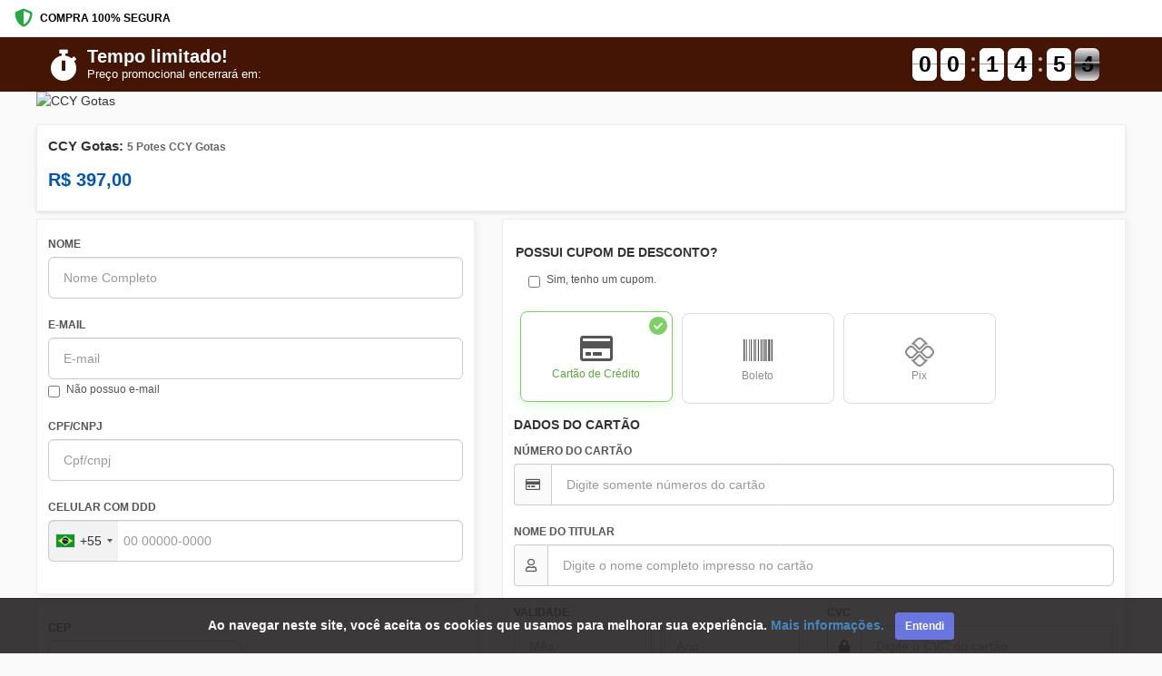

--- FILE ---
content_type: text/html; charset=UTF-8
request_url: https://ev.braip.com/checkout/plal9mqo/chednwnv?pl=plal9mqo&ck=chednwnv&af=afi2qzz4g&src=emcanto-kit3&currency=BRL
body_size: 17602
content:
<!DOCTYPE html>
<html lang="pt-br">
<head>
    <meta charset="UTF-8">
    <meta name="viewport" content="width=device-width, initial-scale=1.0">
    <meta http-equiv="X-UA-Compatible" content="ie=edge">
    <meta name="csrf-token" content="T0xUROzbK1A5oXUhNSVAKiivgtjpKiRTawZONFQF">
    <meta name="mp-public-token" content="APP_USR-b7b29f70-f04c-4f33-ae0d-e65b50ca0547">
    <meta name="robots" content="none" />
    <title>CCY Gotas</title>

    <!-- favicon -->
    <link rel="shortcut icon" type="image/png" href="/img/checkout/favicon.png">
    <link rel="icon" type="image/png" href="/img/checkout/favicon.png">

    <!-- Style Bootstrap e FontAwesome -->
    <link rel="stylesheet" rel="preload" as="style" type="text/css" href="/css/bootstrap.min.css?v=1769199946">
    <link rel="stylesheet" rel="preload" as="style" type="text/css" href="https://use.fontawesome.com/releases/v5.8.1/css/all.css">

    
    <!-- JQUERY -->
    <script type="text/javascript" src="/vendor/jquery/dist/jquery.min.js"></script>

    <!-- BOOTSTRAP -->
    <script type="text/javascript" src="/vendor/bootstrap/dist/js/bootstrap.min.js"></script>

    
    
    <script type='text/javascript'>
        function shieldInfoDevice() {
            getDeviceResult().then(
                function (res) {
                    console.log('Shield Successfully');

                    const sessionIdShield = document.querySelector('input[name="session_id_shield"]');
                    sessionIdShield.value = res.result.session_id;

                    const plataformaShield = document.querySelector('input[name="plataforma_shield"]');
                    plataformaShield.value = res.result.platform;

                    let device = res?.result?.device_intelligence;
                    let shouldBlockDevice = device?.is_bot || device?.is_emulated;

                    if (shouldBlockDevice) {
                        console.log('Blocked by Shield');
                        window.location.href = "https://ev.braip.com/forbidden";
                    }
                }
            ).catch((err) => {
                console.log('Shield Error')
            });
        }
    </script>

    <script
        language= "JavaScript"
        src="https://d1cr9zxt7u0sgu.cloudfront.net/shdfp.js?SITE_ID=b5530dd84f9b8d8527aea8e2b5b1588028243695&TYPE=JS&DE=1&AUTO=0"
        type="text/javascript"
        async
        charset="UTF-8"
        onload="shieldInfoDevice()"
    ></script>

    <noscript> 
        <iframe 
          src="https://b5530dd84f9b8d8527aea8e2b5b1588028243695.csftr.com/shield-fp/v1/api/web/noscript?site_id=b5530dd84f9b8d8527aea8e2b5b1588028243695" 
          width="0" 
          height="0" 
          style="display: 'none';" > 
          </iframe>
    </noscript>

    <link rel="stylesheet" type="text/css" href="/vendor/sweetalert2/dist/sweetalert2.min.css">
    <link rel="stylesheet" type="text/css" href="https://ev.braip.com/js/checkout/select2/select2.min.css">

    <!-- Style personalizado -->
    <link rel="stylesheet" type="text/css" href="/css/checkout.css?id=03548ec40546e348c17d">
    <link href="/css/intlTelInput.min.css?v=1769199946" rel="stylesheet">
    <style>
        .flip-clock-wrapper.contador-topo ul li a div div.inn {
            color: black !important;
        }
        .faixa-contator {
            background-color: #441504;
        }
        a.font-telefone-suporte{
            color: #786bfa;
        }
        a.font-telefone-suporte:hover{
            color: #786bfa;
        }
        .btn.m-btn--pill {
            -webkit-border-radius: 60px;
            -moz-border-radius: 60px;
            -ms-border-radius: 60px;
            -o-border-radius: 60px;
            border-radius: 60px;
        }
        a.whatsapp_suporte {
            position: fixed;
            top: auto !important;
            right: 20px !important;
            float: none;
            bottom: 100px;
            z-index: 1000001 !important;
            max-height: 60px;
            max-width: 60px;
            background: #02a84e;
        }
        a.whatsapp_suporte i {
            font-size: 35px;
        }
        .iti__flag-container ul#iti-0__country-listbox {
            z-index: 99999;
        }
        /* Mobile Top Bar */
        .mobile-top-bar {
            display: flex; /* Hidden by default, shown on mobile */
            justify-content: space-between;
            align-items: center;
            padding: 10px 16px;
            background-color: #fff;
            border-bottom: 1px solid #eee;
            font-size: 12px; 
        }
    </style>
            <!-- Global site tag (gtag.js) - Google Analytics -->
<script async src="https://www.googletagmanager.com/gtag/js?id=UA-133867720-2"></script>
<script>
    window.dataLayer = window.dataLayer || [];
    function gtag(){dataLayer.push(arguments);}
    gtag('js', new Date());
    gtag('config', 'UA-133867720-2', { 'groups': 'braip_analytics' });

    window.gtmDataLayer = window.gtmDataLayer || [];
    gtmDataLayer.push({'gtm.blocklist' : ['customPixels']});
</script>
<!-- Google Tag Manager -->
<script>
    (function(w,d,s,l,i){w[l]=w[l]||[];w[l].push({'gtm.start':
    new Date().getTime(),event:'gtm.js'});var f=d.getElementsByTagName(s)[0],
    j=d.createElement(s),dl=l!='dataLayer'?'&l='+l:'';j.async=true;j.src=
    'https://www.googletagmanager.com/gtm.js?id='+i+dl;f.parentNode.insertBefore(j,f);
})(window,document,'script','gtmDataLayer','GTM-5LFJK3P');
</script>
<!-- End Google Tag Manager -->
<!-- Producer -->
    <!-- Producer - Google - head -->
            <!-- Global site tag (gtag.js) - Google Analytics -->
        <script>
            gtag('config', "UA-252501556-1", { 'groups': 'braip_analytics' });
        </script>
        <!-- Producer - Google - head -->
            <!-- Global site tag (gtag.js) - Google Analytics -->
        <script>
            gtag('config', "UA-246392122-1", { 'groups': 'braip_analytics' });
        </script>
                <!-- Google Tag Manager -->
        <script>
            (function(w,d,s,l,i){w[l]=w[l]||[];w[l].push({'gtm.start':
            new Date().getTime(),event:'gtm.js'});var f=d.getElementsByTagName(s)[0],
            j=d.createElement(s),dl=l!='dataLayer'?'&l='+l:'';j.async=true;j.src=
            'https://www.googletagmanager.com/gtm.js?id='+i+dl;f.parentNode.insertBefore(j,f);
            })(window,document,'script','gtmDataLayer','GTM-PCJMGSN&l=dataLayer&_rev=2e326034f01594e29d382487e312c91763995f09&t=1548708888000');
        </script>
        <!-- End Google Tag Manager -->
    <script src="/js/checkout/ga.js?id=0afc1d6a86831be0e60d"></script>
<script src="/js/checkout/google-tag-manager.js?id=4b4efbee7e16671f9f69"></script>                                                        
            </head>
<body>
        <!-- Mobile Top Bar -->
    <div class="mobile-top-bar">
        <div class="secure-purchase">
            <i class="fas fa-shield-alt"></i>
            <span>COMPRA 100% SEGURA</span>
        </div>
    </div>
    <section class="container-fluid faixa-contator marginless paddingless">
    <div class="container margin-auto">
        <div class="row">
            <div class="col-sm-6 text-white text-center-mobile">
                <div class="col-title-contador text-center-mobile margin-auto-mobile">
                    <div class="icon-title-contador">
                        <i class="fas fa-stopwatch"></i>
                    </div>
                    <div>
                        <h3 class="text-uppercase font-black marginless" style="color:#ffffff">Tempo limitado!</h3>
                        <p class="text-uppercase marginless font-medium" style="color:#ffffff">Preço promocional encerrará em:</p>
                    </div>
                </div>
            </div>
            <div class="col-sm-6">
                <div class="coluna-contador">
                    <div class="new-clock contador-topo"></div>
                </div>
            </div>
        </div>
    </div>
</section>

    <section class="container-fluid marginless paddingless relative section-banner-topo">
    <div class="efeito-banner-topo">
        <picture>
            <source media="(min-width:650px)" srcset="https://media.braip.co/public/cdn/eRxzo6VYCuQbBlj8ErJMBSsZP5PHN8iwE9f6Thjg.jpg" alt="CCY Gotas">
                            <img src="https://media.braip.co/public/cdn/ykqYJ61OyEI0wGzKl3crg4GKjcRlcuS592qilp7X.jpg" alt="CCY Gotas">
                    </picture>
    </div>
    <div class="container marginless paddingless margin-auto">
        <div class="row">
            <div class="col-sm-12">
                <picture>
                    <source media="(min-width:650px)" srcset="https://media.braip.co/public/cdn/eRxzo6VYCuQbBlj8ErJMBSsZP5PHN8iwE9f6Thjg.jpg" alt="CCY Gotas">
                                            <img src="https://media.braip.co/public/cdn/ykqYJ61OyEI0wGzKl3crg4GKjcRlcuS592qilp7X.jpg" alt="CCY Gotas" class="lazy img-banner-topo img-responsive loaded">
                                    </picture>
            </div>
        </div>
    </div>
</section>
    <section class="container-fluid">
    <div class="painel-product container">
        <div class="product-row">
            <div class="product-info-col">
                <h1 class="product-title">
                                            CCY Gotas: <span style="font-size: 12px; color: #666;">5 Potes CCY Gotas</span>
                                    </h1>
                <!-- <div class="product-author">
                    Autor: CAPS INVESTIMENTOS LTDA
                </div> -->
                <div class="product-price-container">
                    <div class="product-price"  >
                        <span class="parcelas">
                            <span class="parcela">12</span> x de
                        </span> R$
                        <span class="installment-value"
                            data-valor="397"
                            data-parcelas="12">
                            41,06
                        </span>
                    </div>

                    <div class="product-price-fixed" hidden >
                        R$ 397,00
                    </div>
                </div>
            </div>
        </div>
    </div>
    
    </section>

<style>
.secure-purchase {
    display: flex;
    align-items: center;
    color: #000;
    font-weight: 600;
}

.secure-purchase i {
    margin-right: 8px;
    color: #28a745;
    font-size: 20px;
}

.country-selector {
    display: flex;
    align-items: center;
    color: #666;
    cursor: pointer;
}

.flag-icon {
    width: 20px;
    height: 15px;
    margin-right: 6px;
    border-radius: 2px;
}

.country-selector i {
    margin-left: 4px;
    font-size: 10px;
}

/* Product Container */
.product-container {
    width: auto;
    margin: 0px 16px;
}

.painel-product {
    display: flex;
    flex-direction: column;
    background-color: #fff;
    border: 1px solid #eee;
    border-radius: 2px;
    box-shadow: 0 2px 4px rgba(0,0,0,0.1);
    margin-top: 16px;
    padding: 15px 12px;
    position: relative;
}
    
.product-row {
    display: flex;
    justify-content: space-between;
    flex-wrap: wrap;
    margin: 0 -15px;
}

.product-info-col {
    flex: 1;
    padding: 0 15px;
}

.product-title {
    font-size: 1.5rem;
    font-weight: 700;
    color: #333;
    margin: 0 0 10px 0;
}

.product-author {
    color: #666;
    font-size: 1rem;
    margin-bottom: 15px;
}

.product-price-container {
    margin-top: 15px;
}

.product-price, .product-price-fixed {
    font-size: 2.0rem;
    font-weight: 700;
    color: #0056b3;
    margin-bottom: 5px;
}

.product-price-installment {
    color: #666;
    font-size: 1rem;
}

.product-alert-container {
    margin-top: 20px;
}

.product-alert {
    background-color: #fff3cd;
    border-left: 4px solid #ffc107;
    padding: 15px;
    display: flex;
    align-items: flex-start;
    gap: 10px;
}

.product-alert i {
    color: #856404;
    margin-top: 3px;
}

.product-alert h5 {
    margin: 0 0 5px 0;
    color: #856404;
    font-size: 1rem;
}

.product-alert p {
    margin: 0;
    color: #856404;
    font-size: 0.9rem;
}

/* Show mobile top bar only on mobile */
@media (max-width: 768px) {
    .mobile-top-bar {
        display: flex;
    }
    
    .product-container {
        margin: 0;
    }
    
    .painel-product {
        border-radius: 0;
        border-left: none;
        border-right: none;
        margin-top: 0;
        box-shadow: none;
    }
}

/* Estilo para valores com juros */
.installment-value.has-interest {
    font-weight: bold;
    color: #e74c3c;
    cursor: help;
    border-bottom: 1px dotted #e74c3c;
}
</style>                    <!-- Google Tag Manager (noscript) -->
<noscript><iframe src="https://www.googletagmanager.com/ns.html?id=GTM-5LFJK3P"height="0" width="0" style="display:none;visibility:hidden"></iframe></noscript>
<!-- End Google Tag Manager (noscript) -->
    <!-- Producer - Google - body -->
            <!-- Google Tag Manager (noscript) -->
        <noscript><iframe src="https://www.googletagmanager.com/ns.html?id=GTM-PCJMGSN&l=dataLayer&_rev=2e326034f01594e29d382487e312c91763995f09&t=1548708888000" height="0" width="0" style="display:none;visibility:hidden"></iframe></noscript>
        <!-- End Google Tag Manager (noscript) -->
                            <section class="container-fluid">
            <div class="container paddingless">
                <div class="row">
                    <div class="col-sm-12 col-md-12">
                        <!-- BANNER SUB TOPO -->
                                                
                        <form action="" id="form-checkout-venda" method="POST">
    <div id="last-card" style="display:none;"></div>
    <input type="hidden" value="" name="token_cartao">
    <input type="hidden" value="" name="hash" id="hash">
    <input type="hidden" value="https://ev.braip.com/checkout/plal9mqo/chednwnv?af=afi2qzz4g&amp;ck=chednwnv&amp;currency=BRL&amp;pl=plal9mqo&amp;src=emcanto-kit3" name="link_checkout">
    <input type="hidden" value="" name="token_cartao2">
    <input type="hidden" value="plal9mqo" name="plano_hash">
    <input type="hidden" value="pron5m6g" name="produto_hash">
    <input type="hidden" value="chednwnv" name="checkout_hash">
    <input type="hidden" value="" name="venda">
    <input type="hidden" name="meta" value="{&quot;pl&quot;:&quot;plal9mqo&quot;,&quot;ck&quot;:&quot;chednwnv&quot;,&quot;af&quot;:&quot;afi2qzz4g&quot;,&quot;src&quot;:&quot;emcanto-kit3&quot;,&quot;currency&quot;:&quot;BRL&quot;}">
    <input type="hidden" value="2" name="tipo_pagamento">
    <input type="hidden" value="" name="popup_ativo">
    <input type="hidden" value="" name="cupom_ativo">
    <input type="hidden" value="" name="cupom_hash">
    <input type="hidden" value="" name="fingerprint" id="fingerprint">
    <input type="hidden" value="" name="fingerprintpro" id="fingerprintpro">
    <input type="hidden" value="84d162f7-f0ec-4c1e-b914-554e7dc419af" name="device_fingerprint_id">
    <input type="hidden" value="0" name="ads_block" id="ads_block">
    <input type="hidden" value="" name="hash_assinatura">
    <input type="hidden" name="dois_cartoes" value="0">
    <input type="hidden" name="mp_device_id" id="deviceId">
    <input type="hidden" name="currency" value="BRL">
    <input type="hidden" name="order_amount_credit_card" value="0">
    <input type="hidden" name="pagseguro_3ds_response" value="">
    <input type="hidden" name="plataforma_shield" value="">
    <input type="hidden" name="session_id_shield" value="">
    <input type="hidden" name="checkout_venda_after_pay_pagamento" value="">
    <input type="hidden" id="session_id_clearsale" name="session_id_clearsale" value=""/>
            <input type="hidden" value="" name="cep_invalido">
    <div class="row">
        <div  class="col-sm-5" >
            <div class="painel v2 step active">
                <!-- <div class="label-painel">
                    <span class="font-black">1</span>
                    <h6 class="font-bold marginless paddingless">DADOS PESSOAIS</h6>
                </div> -->
                <div class="row">
                    <div class="col-sm-12">
                        <div class="form-group">
                            <label for="nome">NOME</label>
                            <input type="text" required autocomplete="name" class="form-control" id="nome" placeholder="Nome Completo" name="nome" value="" maxlength="40" oninput="removeCaracteresEspeciais(event)" >
                        </div>
                    </div>
                                        <div class="col-sm-12">
                        <div class="form-group">
                            <label for="email">E-MAIL</label>
                            <input type="email" required class="form-control" autocomplete="email" id="email" name="email" value="" placeholder="E-mail" >
                            <div class="checkbox">
                                                                    <label >
                                        <input type="checkbox" id="sem_email" value="sem-email" name="sem_email" > Não possuo e-mail
                                    </label>
                                                            </div>
                            <span class="text-info" id="telefone_obrigatorio" hidden>Atenção! Informe um telefone ou celular para que seja possível entrar em contato, caso necessário.</span>
                        </div>
                    </div>
                                        <div class="col-sm-12 col-md-12"  hidden >
                        <div class="form-group">
                            <label for="pais">NACIONALIDADE</label>
                            <select class="form-control valid select2" name="pais" id="pais" >
                                <option value="AF">Afghanistan</option>
<option value="AX">Aland Islands</option>
<option value="AL">Albania</option>
<option value="DZ">Algeria</option>
<option value="AS">American Samoa </option>
<option value="AD">Andorra</option>
<option value="AO">Angola </option>
<option value="AI">Anguilla </option>
<option value="AQ">Antarctica </option>
<option value="AG">Antigua and Barbuda</option>
<option value="AR">Argentina</option>
<option value="AM">Armenia</option>
<option value="AW">Aruba</option>
<option value="AU">Australia</option>
<option value="AT">Austria</option>
<option value="AZ">Azerbaijan </option>
<option value="BS">Bahamas</option>
<option value="BH">Bahrain</option>
<option value="BD">Bangladesh </option>
<option value="BB">Barbados </option>
<option value="BY">Belarus</option>
<option value="BE">Belgium</option>
<option value="BZ">Belize </option>
<option value="BJ">Benin</option>
<option value="BM">Bermuda</option>
<option value="BT">Bhutan </option>
<option value="BO">Bolivia</option>
<option value="BA">Bosnia and Herzegovina </option>
<option value="BW">Botswana </option>
<option value="BV">Bouvet Island</option>
<option value="BR" selected>Brasil</option>
<option value="IO">British Indian Ocean Territory </option>
<option value="BN">Brunei Darussalam</option>
<option value="BG">Bulgaria </option>
<option value="BF">Burkina Faso </option>
<option value="BI">Burundi</option>
<option value="CI">Côte d'Ivoire </option>
<option value="KH">Cambodia </option>
<option value="CM">Cameroon </option>
<option value="CA">Canada </option>
<option value="CV">Cape Verde </option>
<option value="KY">Cayman Islands </option>
<option value="CF">Central African Republic </option>
<option value="TD">Chad </option>
<option value="CL">Chile</option>
<option value="CN">China</option>
<option value="CX">Christmas Island </option>
<option value="CC">Cocos (Keeling) Islands</option>
<option value="CO">Colombia </option>
<option value="KM">Comoros</option>
<option value="CG">Congo</option>
<option value="CD">Congo, The Democratic Republic of the</option>
<option value="CK">Cook Islands </option>
<option value="CR">Costa Rica </option>
<option value="HR">Croatia</option>
<option value="CU">Cuba </option>
<option value="CY">Cyprus </option>
<option value="CZ">Czech Republic </option>
<option value="DK">Denmark</option>
<option value="DJ">Djibouti </option>
<option value="DM">Dominica </option>
<option value="DO">Dominican Republic </option>
<option value="EC">Ecuador</option>
<option value="EG">Egypt</option>
<option value="SV">El Salvador</option>
<option value="GQ">Equatorial Guinea</option>
<option value="ER">Eritrea</option>
<option value="EE">Estonia</option>
<option value="ET">Ethiopia </option>
<option value="FK">Falkland Islands (Malvinas)</option>
<option value="FO">Faroe Islands</option>
<option value="FJ">Fiji </option>
<option value="FI">Finland</option>
<option value="FR">France </option>
<option value="GF">French Guiana</option>
<option value="PF">French Polynesia </option>
<option value="TF">French Southern Territories</option>
<option value="GA">Gabon</option>
<option value="GM">Gambia </option>
<option value="GE">Georgia</option>
<option value="DE">Germany</option>
<option value="GH">Ghana</option>
<option value="GI">Gibraltar</option>
<option value="GR">Greece </option>
<option value="GL">Greenland</option>
<option value="GD">Grenada</option>
<option value="GP">Guadeloupe </option>
<option value="GU">Guam </option>
<option value="GT">Guatemala</option>
<option value="GG">Guernsey </option>
<option value="GN">Guinea </option>
<option value="GW">Guinea-Bissau</option>
<option value="GY">Guyana </option>
<option value="HT">Haiti</option>
<option value="HM">Heard Island and McDonald Islands</option>
<option value="VA">Holy See (Vatican City State)</option>
<option value="HN">Honduras </option>
<option value="HK">Hong Kong</option>
<option value="HU">Hungary</option>
<option value="IS">Iceland</option>
<option value="IN">India</option>
<option value="ID">Indonesia</option>
<option value="IR">Iran, Islamic Republic of</option>
<option value="IQ">Iraq </option>
<option value="IE">Ireland</option>
<option value="IM">Isle of Man</option>
<option value="IL">Israel </option>
<option value="IT">Italy</option>
<option value="JM">Jamaica</option>
<option value="JP">Japan</option>
<option value="JE">Jersey </option>
<option value="JO">Jordan </option>
<option value="KZ">Kazakhstan </option>
<option value="KE">Kenya</option>
<option value="KI">Kiribati </option>
<option value="KP">Korea, Democratic People&#39;s Republic of</option>
<option value="KR">Korea, Republic of </option>
<option value="KW">Kuwait </option>
<option value="KG">Kyrgyzstan </option>
<option value="LA">Lao People&#39;s Democratic Republic </option>
<option value="LV">Latvia </option>
<option value="LB">Lebanon</option>
<option value="LS">Lesotho</option>
<option value="LR">Liberia</option>
<option value="LY">Libyan Arab Jamahiriya </option>
<option value="LI">Liechtenstein</option>
<option value="LT">Lithuania</option>
<option value="LU">Luxembourg </option>
<option value="MO">Macao</option>
<option value="MK">Macedonia</option>
<option value="MG">Madagascar </option>
<option value="MW">Malawi </option>
<option value="MY">Malaysia </option>
<option value="MV">Maldives </option>
<option value="ML">Mali </option>
<option value="MT">Malta</option>
<option value="MH">Marshall Islands </option>
<option value="MQ">Martinique </option>
<option value="MR">Mauritania </option>
<option value="MU">Mauritius</option>
<option value="YT">Mayotte</option>
<option value="MX">Mexico </option>
<option value="FM">Micronesia, Federated States of</option>
<option value="MD">Moldova, Republic of </option>
<option value="MC">Monaco </option>
<option value="MN">Mongolia </option>
<option value="ME">Montenegro </option>
<option value="MS">Montserrat </option>
<option value="MA">Morocco</option>
<option value="MZ">Mozambique </option>
<option value="MM">Myanmar</option>
<option value="NA">Namibia</option>
<option value="NR">Nauru</option>
<option value="NP">Nepal</option>
<option value="NL">Netherlands</option>
<option value="AN">Netherlands Antilles </option>
<option value="NC">New Caledonia</option>
<option value="NZ">New Zealand</option>
<option value="NI">Nicaragua</option>
<option value="NE">Niger</option>
<option value="NG">Nigeria</option>
<option value="NU">Niue </option>
<option value="NF">Norfolk Island </option>
<option value="MP">Northern Mariana Islands </option>
<option value="NO">Norway </option>
<option value="OM">Oman </option>
<option value="PK">Pakistan </option>
<option value="PW">Palau</option>
<option value="PS">Palestinian Territory, Occupied</option>
<option value="PA">Panama </option>
<option value="PG">Papua New Guinea </option>
<option value="PY">Paraguay </option>
<option value="PE">Peru </option>
<option value="PH">Philippines</option>
<option value="PN">Pitcairn </option>
<option value="PL">Poland </option>
<option value="PT">Portugal </option>
<option value="PR">Puerto Rico</option>
<option value="QA">Qatar</option>
<option value="RE">Reunião</option>
<option value="RO">Romania</option>
<option value="RU">Russian Federation </option>
<option value="RW">Rwanda</option>
<option value="SH">Saint Helena </option>
<option value="KN">Saint Kitts and Nevis</option>
<option value="LC">Saint Lucia</option>
<option value="MF">Saint Martin </option>
<option value="PM">Saint Pierre and Miquelon</option>
<option value="VC">Saint Vincent and the Grenadines </option>
<option value="WS">Samoa</option>
<option value="SM">San Marino </option>
<option value="ST">Sao Tome and Principe</option>
<option value="SA">Saudi Arabia </option>
<option value="SN">Senegal</option>
<option value="RS">Serbia </option>
<option value="SC">Seychelles </option>
<option value="SL">Sierra Leone </option>
<option value="SG">Singapore</option>
<option value="SK">Slovakia </option>
<option value="SI">Slovenia </option>
<option value="SB">Solomon Islands</option>
<option value="SO">Somalia</option>
<option value="ZA">South Africa </option>
<option value="GS">South Georgia and the South Sandwich Islands</option>
<option value="ES">Spain</option>
<option value="LK">Sri Lanka</option>
<option value="SD">Sudan</option>
<option value="SR">Suriname </option>
<option value="SJ">Svalbard and Jan Mayen </option>
<option value="SZ">Swaziland</option>
<option value="SE">Sweden </option>
<option value="CH">Switzerland</option>
<option value="SY">Syrian Arab Republic </option>
<option value="TW">Taiwan </option>
<option value="TJ">Tajikistan </option>
<option value="TZ">Tanzania, United Republic of </option>
<option value="TH">Thailand </option>
<option value="TL">Timor-Leste</option>
<option value="TG">Togo </option>
<option value="TK">Tokelau</option>
<option value="TO">Tonga</option>
<option value="TT">Trinidad and Tobago</option>
<option value="TN">Tunisia</option>
<option value="TR">Turkey </option>
<option value="TM">Turkmenistan </option>
<option value="TC">Turks and Caicos Islands </option>
<option value="TV">Tuvalu </option>
<option value="UG">Uganda </option>
<option value="UA">Ukraine</option>
<option value="AE">United Arab Emirates </option>
<option value="GB">United Kingdom </option>
<option value="US">United States</option>
<option value="UM">United States Minor Outlying Islands </option>
<option value="UY">Uruguay</option>
<option value="UZ">Uzbekistan </option>
<option value="VU">Vanuatu</option>
<option value="VE">Venezuela, Bolivarian Republic of</option>
<option value="VN">Vietnam </option>
<option value="VG">Virgin Islands, British</option>
<option value="VI">Virgin Islands, U.S. </option>
<option value="WF">Wallis and Futuna</option>
<option value="EH">Western Sahara </option>
<option value="YE">Yemen</option>
<option value="ZM">Zambia </option>
<option value="ZW">Zimbabwe </option>                            </select>
                            <input type="hidden" name="nacionalidade" value="">
                        </div>
                    </div>
                    <div class="col-sm-12 col-md-12">
                        <div class="form-group" id="cpf-cnpj">
                            <label for="documento">CPF/CNPJ</label>
                            <input id="documento" type="text" required name="documento" class="form-control cpf-cnpj" value="" placeholder="Cpf/cnpj" >
                        </div>
                    </div>
                    <div class="col-sm-12 col-md-12">
                        <div class="form-group">
                            <label for="celular">CELULAR COM DDD</label><br>
                            <input type="text" required class="form-control phone" autocomplete="tel" name="celular" id="celular" value="" >
                        </div>
                    </div>
                </div>
                <div class="row">
                    <div class="col-sm-12">
                        <button class="btn btn-step" value="Next">
                            CONTINUAR <i class="fa fa-arrow-right" aria-hidden="true"></i>
                        </button>
                    </div>
                </div>
            </div>
                            <div class="painel v2 step address-step">
                    <!-- <div class="label-painel">
                        <span class="font-black">2</span>
                        <h6 class="font-bold marginless paddingless">DADOS DE ENTREGA</h6>
                    </div> -->
                    <div class="row">
                        <div class="col-sm-12">
                            <p class="step-description">
                                Para continuar sua compra, primeiro preencha seus dados pessoais.
                            </p>
                        </div>
                    </div>
                    <div class="step-content">
                        <div class="row" id="div-endereco">
                            <div class="loadding-endereco hidden">
                                <loading-braip></loading-braip>
                            </div>
                            <div class="col-sm-6">
                                <div class="form-group">
                                    <label for="cep">CEP</label>
                                    <input type="text" required autocomplete="shipping postal-code" class="form-control cep" id="cep" name="cep" placeholder="00000-000" maxlength="9" value="" >
                                    <label id="cep-invalido" class="error hidden">CEP Inválido.</label>
                                </div>
                            </div>
                            <div class="col-sm-6">
                                <span class="aviso-endereco-brasileiro esconder" id="aviso_endereco_brasil">Somente endereço brasileiro!</span>
                            </div>
                            <div class="col-sm-12">
                                <div class="form-group">
                                    <label for="endereco">ENDEREÇO</label>
                                    <input type="text" required id="endereco" class="form-control item-endereco" autocomplete="shipping address-line1" name="endereco" placeholder="ENDEREÇO" value="" maxlength="255" oninput="removeCaracteresEspeciais(event)" >
                                </div>
                            </div>
                            <div class="col-sm-12 col-md-6">
                                <div class="form-group">
                                    <label for="num_endereco">Nº</label>
                                    <input type="text" required class="form-control item-endereco" autocomplete="shipping address-line2" id="num_endereco" name="num_endereco" value="" maxlength="11" placeholder="" >
                                </div>
                            </div>
                            <div class="col-sm-12 col-md-6">
                                <div class="form-group">
                                    <label for="complemento">COMPLEMENTO</label>
                                    <input type="text" class="form-control item-endereco" id="complemento" name="complemento" autocomplete="shipping address-level4" placeholder="" value="" oninput="removeCaracteresEspeciais(event); setMaxLength()" maxlength="40" >
                                </div>
                            </div>
                            <div class="col-sm-12">
                                <div class="form-group">
                                    <label for="bairo">BAIRRO</label>
                                    <input type="text" required autocomplete="shipping address-level3" class="form-control item-endereco"  id="bairo" name="bairro" placeholder="" maxlength="255" value="" oninput="removeCaracteresEspeciais(event)" >
                                </div>
                            </div>
                            <div class="col-sm-12 col-md-6">
                                <div class="form-group">
                                    <label for="cidade">CIDADE</label>
                                    <input type="text" required autocomplete="shipping address-level2" class="form-control item-endereco" id="cidade" name="cidade" placeholder="" maxlength="255" value="" oninput="removeCaracteresEspeciais(event)" >
                                </div>
                            </div>
                            <div class="col-sm-12 col-md-6">
                                <div class="form-group">
                                    <label for="estado">ESTADO</label>
                                                                            <select class="form-control item-endereco" name="estado" required>
                                            <option value="" selected="selected">--</option>
                                            <option value="AC" >Acre</option>
<option value="AL" >Alagoas</option>
<option value="AP" >Amapá</option>
<option value="AM" >Amazonas</option>
<option value="BA" >Bahia</option>
<option value="CE" >Ceará</option>
<option value="DF" >Distrito Federal</option>
<option value="ES" >Espírito Santo</option>
<option value="GO" >Goiás</option>
<option value="MA" >Maranhão</option>
<option value="MT" >Mato Grosso</option>
<option value="MS" >Mato Grosso do Sul</option>
<option value="MG" >Minas Gerais</option>
<option value="PA" >Pará</option>
<option value="PB" >Paraíba</option>
<option value="PR" >Paraná</option>
<option value="PE" >Pernambuco</option>
<option value="PI" >Piauí</option>
<option value="RJ" >Rio de Janeiro</option>
<option value="RN" >Rio Grande do Norte</option>
<option value="RS" >Rio Grande do Sul</option>
<option value="RO" >Rondônia</option>
<option value="RR" >Roraima</option>
<option value="SC" >Santa Catarina</option>
<option value="SP" >São Paulo</option>
<option value="SE" >Sergipe</option>
<option value="TO" >Tocantins</option>                                        </select>
                                                                    </div>
                            </div>
                        </div>
                                                    <div class="row hidden" id="div-frete">
                                <div class="loadding-valores-frete hidden">
                                    <loading-braip></loading-braip>
                                </div>
                                <div class="col-sm-12">
                                    <h5 class="font-bold">
                                        FORMA DE ENVIO
                                    </h5>
                                    <div class="row" style="margin: 0;" id="formas-envio">
                                        <table class="table no-m table-bordered" id="fretes" style="margin: 0">
                                            <thead>
                                                <tr>
                                                    <th class="text-center"> - </th>
                                                    <th>Tipo</th>
                                                    <th>Valor</th>
                                                    <th>Prazo de entrega</th>
                                                </tr>
                                            </thead>
                                            <tbody>
                                                <tr style="color: #3dbd37" id="envio-pac" class="hidden">
                                                    <th class="text-center"><input type="radio" id="envio_pac" value="PAC" name="servico" data-valor=""></th>
                                                    <th id="pac"></th>
                                                    <th id="pac-valor"></th>
                                                    <th id="pac-prazo"></th>
                                                </tr>
                                                <tr style="color: #6f6f6f; font-weight: 400px; font-size:11px;" id="descricao-pac" class="hidden">
                                                    <th id="descricao_envio" colspan="4"></th>
                                                </tr>
                                                <tr style="color: #3dbd37" id="envio-sedex" class="hidden">
                                                    <th class="text-center"><input type="radio" value="SEDEX" name="servico" data-valor=""></th>
                                                    <th id="sedex"></th>
                                                    <th id="sedex-valor"></th>
                                                    <th id="sedex-prazo"></th>
                                                </tr>
                                            </tbody>
                                        </table>
                                        <span id="frete-error" for="servico" class="text-danger esconder">Selecione o tipo de envio</span>
                                    </div>
                                </div>
                            </div>
                                            </div>
                    <div class="row">
                        <div class="col-sm-12">
                            <button class="btn btn-step" value="Next">
                                CONTINUAR <i class="fa fa-arrow-right" aria-hidden="true"></i>
                            </button>
                        </div>
                    </div>
                </div>
                    </div>
        <div  class="col-sm-7 step" >
            <div class="painel v2">
                <!-- <div class="label-painel">
                    <span class="font-black">3</span>
                    <h6 class="font-bold marginless paddingless"> DADOS DE PAGAMENTO </h6>
                </div> -->
                <div class="row">
                    <div class="col-sm-12">
                        <p class="step-description">
                            Preencha os dados pessoais e dados de entrega antes de selecionar a forma de pagamento.
                        </p>
                    </div>
                </div>
                <div class="step-content">
                                            <!-- CUPOM DE DESCONTO -->
                        <div class="row row-forma-pagamento">
                            <div class="col-md-12">
                                <h5 class="font-bold">
                                    POSSUI CUPOM DE DESCONTO?
                                </h5>
                            </div>
                            <div class="col-sm-12">
                                <div class="form-group">
                                    <div class="input-group hidden" id="cupom">
                                        <input type="text" class="form-control" name="cupom_desconto" value="" placeholder="Digite o código do seu cupom">
                                        <span class="input-group-btn">
                                            <button id="aplica_cupom" class="btn btn-default" type="button">Aplicar</button>
                                        </span>
                                    </div>
                                    <div class="checkbox" id="ativa_cupom">
                                        <label>
                                            <input type="checkbox" id="possui-cupom" value="cupom"  value="" placeholder="INSIRA O CUPOM DE DESCONTO"> Sim, tenho um cupom.
                                        </label>
                                    </div>
                                </div>
                                <span class="esconder text-danger" id="cupom-error"></span>
                            </div>
                        </div>
                    
                    <!-- MENU MEIO DE PAGAMENTO -->
                                            <div class="row row-forma-pagamento">
                            <div class="col-md-12">
                                <!-- <h5 class="font-bold marginless paddingless">
                                    PAGAR COM:
                                </h5>
                                <p class="marginless margin-text-select-pagamento">Escolha qual método de pagamento você prefere usar.</p> -->
                                                                                                                                                <button class="btn btn-default btn-pagamento  active  " 
                                            type="button" id="pagarcom-cartao" data-pagamento="cartao" data-tipo-pagamento="2">
                                            <i class="far fa-credit-card"></i>
                                            <span>Cartão de Crédito</span>
                                        </button>
                                                                                                                                                                                    <button class="btn btn-default btn-pagamento  " 
                                            type="button" id="pagarcom-boleto" data-pagamento="boleto" data-tipo-pagamento="1">
                                            <i class="fas fa-barcode"></i>
                                            <span>Boleto</span>
                                        </button>
                                                                                                                                                                                    <button class="btn btn-default btn-pagamento  " 
                                            type="button" id="pagarcom-pix" data-pagamento="pix" data-tipo-pagamento="5">
                                            <i class="pix-icon"></i>
                                            <span>Pix</span>
                                        </button>
                                                                                                </div>
                        </div>
                                        <span class="aviso-descontos esconder" id="total_descontos"></span>

                                                                                            <div class="pagamento hidden" id="pagamento-cartao" data-cartao=credito>
                                                                    <h5 class="font-bold">
    DADOS DO CARTÃO
</h5>
<div style="display: none;" class="card-cred" id="credito"></div>

<!-- <fieldset class="form-group control-fieldset">
    <legend style="font-size: 11.5px;"><b>Bandeiras aceitas</b></legend>
    <div class="img_bandeiras">
        <img src="https://media.braip.com/public/card-flag/visa.png" alt="Visa" title="Visa">
        <img src="https://media.braip.com/public/card-flag/master-card.png" alt="Master Card" title="Master Card">
        <img src="https://media.braip.com/public/card-flag/hiper-card.png" alt="Hipercard" title="Hipercard">
        <img src="https://media.braip.com/public/card-flag/american-express.png" alt="American Express" title="American Express">
        <img src="https://media.braip.com/public/card-flag/diners.png" alt="Diners Club" title="Diners Club">
        <img src="https://media.braip.com/public/card-flag/elo.png" alt="Elo" title="Elo">
    </div>
</fieldset> -->
<div class="form-group">
    <label for="cardNumber">NÚMERO DO CARTÃO</label>
    <div class="input-group">
        <span class="input-group-addon"><i class="far fa-credit-card"></i></span>
        <input type="tel" autocomplete="cc-number" class="form-control" placeholder="Digite somente números do cartão" name="credito_numero_cartao" data-cartao="credito" data-name='numero_cartao' data-iugu="number" data-encrypted-name="number" value="" data-checkout="cardNumber" onselectstart="return false" onCopy="return false" onCut="return false" onDrag="return false" onDrop="return false">
    </div>
    <span class="esconder text-danger" id="credito_numero_cartao-error">Informe um número válido</span>
    <span class="esconder text-danger number-cards-duplicate">Os números de cartōes não podem ser iguais</span>
</div>
<div class="form-group">
    <label for="cc-name">NOME DO TITULAR</label>
    <div class="input-group">
        <span class="input-group-addon"><i class="far fa-user"></i></span>
        <input type="text" autocomplete="cc-name" data-cartao="credito" name="credito_full_name" class="form-control" data-checkout="cardholderName" data-iugu="full_name" placeholder="Digite o nome completo impresso no cartão" data-name='full_name' data-encrypted-name="holderName" class="form-control cartao" maxlength="255" value="" placeholder="Digite o nome como no cartão" data-checkout="cardholderName">
    </div>
    <span class="esconder text-danger" id="credito_full_name-error" >Informe um nome válido</span>
</div>
<div class="row">
    <div class="col-sm-6">
        <div class="form-group">
            <label class="mes" for="mes">VALIDADE</label>
            <div class="expiry-date-group form-group" >
                <div class="input-container is-flex" >
                    <input type="text" maxlength="2" name="credito_mes" class="form-control" autocomplete="cc-exp-month" data-cartao="credito"  data-encrypted-name="expiryMonth" placeholder="Mês" data-name='mes' style="margin-right: 10px;" data-checkout="cardExpirationMonth" onselectstart="return false" onpaste="return false" onCopy="return false" onCut="return false" onDrag="return false" onDrop="return false" autocomplete=off/>
                    <input type="text" maxlength="2" name="credito_ano" autocomplete="cc-exp-year" class="form-control cartao" data-cartao="credito"  placeholder="Ano" data-name='ano_exibido' onselectstart="return false" onpaste="return false" onCopy="return false" onCut="return false" onDrag="return false" onDrop="return false" autocomplete=off/>
                    <input type="hidden" data-cartao="credito"  data-name='ano' autocomplete="cc-exp" class="form-control cartao" placeholder="Ano" data-encrypted-name="expiryYear" data-checkout="cardExpirationYear"  onselectstart="return false" onpaste="return false" onCopy="return false" onCut="return false" onDrag="return false" onDrop="return false" autocomplete=off value="20">
                </div>
            <span class="esconder text-danger" id="credito_data-validade-error">Informe uma data de validade válida. (mês e ano completo)</span>
            </div>
        </div>
    </div>
    <div class="col-sm-6">
        <div class="form-group">
            <label for="cvc">CVC</label>
            <div class="input-group">
                <span class="input-group-addon"><i class="fas fa-lock"></i></span>
                <input class="form-control" name="credito_cvc" placeholder="Digite o CVC do cartão" autocomplete="cc-csc" type="number" data-cartao="credito" data-name='codigo_seguranca' data-iugu="verification_value" data-encrypted-name="cvc" value="" data-checkout="securityCode" onselectstart="return false" onpaste="return false" onCopy="return false" onCut="return false" onDrag="return false" onDrop="return false" autocomplete=off>
                <input type="hidden" value="2026-01-24T08:30:22-03:00" data-encrypted-name="generationtime"/>
            </div>
            <span class="esconder text-danger" id="credito_codigo_seguranca-error">Informe um código de segurança válido</span>
        </div>
    </div>
</div>
<div class="form-group" id="parcelamento_cartao">
            <label for="parcelamento">PARCELAMENTO DO CARTÃO</label>
        <select class="form-control" data-cartao="credito" data-name='parcelamento'>
        </select>
        </div>
                                                            </div>
                                                    <div class="pagamento hidden" id="pagamento-boleto" >
                                                                    <h5 class="font-bold marginless paddingless">
    DADOS DO BOLETO
</h5>
<p>Fique atento aos detalhes!</p>
<br>
<h5 class="font-bold marginless paddingless">
    Atenção:
</h5>
<br>
<p>
    1 - Boleto (somente à vista) <br><br>
    2 - Pagamentos com Boleto Bancário levam <strong>até 3 dias úteis</strong> para serem compensados e então terem os produtos liberados <br><br>
    3 - Depois do pagamento, fique atento ao seu e-mail para receber os dados de acesso ao produto (verifique também a caixa de SPAM)
</p>
<button class="btn btn-default btn-block disabled font-bold" id="valor_boleto"></button>                                                            </div>
                                                    <div class="pagamento hidden" id="pagamento-pix" >
                                                                    <h5 class="font-bold marginless paddingless">
    DADOS DO PIX
</h5>
<br>
<p>
    1 - Pagamento em segundos, sem complicação<br><br>
    2 - Basta escanear, com o aplicativo do seu banco, o QRCode que iremos gerar para sua compra<br><br>
    3 - O PIX foi desenvolvido pelo Banco Central para facilitar suas compras e é 100% seguro
</p>
<button class="btn btn-default btn-block disabled font-bold" id="valor_pix"></button>
                                                            </div>
                                            
                                            <section class="order-bump">
    <!-- <div class="row">
        <hr>
        <div class="col-md-12 col-lg-12 col-sm-12">
            <h5 class="font-bold">
                VOCÊ ESTÁ ADQUIRINDO:
            </h5>
        </div>
    </div>
    <div class="row">
        <div class="col-sm-12">
            <div class="produto-adquirindo">
                <div class="produto-adquirindo-photo">
                    <img class="rounded produto-adquirindo--image"
                        src="https://media.braip.co/public/cdn/Q8qr3vhyHnTbzlEB5hRrnyUjUxiDMc9DeYp8prlk.jpg" alt="5 Potes CCY Gotas">
                </div>
                <div>
                                            <p class="marginless nome-plano">5 Potes CCY Gotas</p>
                                        <p class="marginless">
                        Por: <span class="font-bold color-green">Carregando...</span>
                    </p>
                    <p class="marginless total-itens">Total de Itens: 5</p>
                </div>
            </div>
        </div>
    </div> -->
    <div class="row">
        <hr>
        <div class="col-sm-12 order-bump-headline">
            <h5 class="font-bold">
                LEVE MAIS 3 MESES DE TRATAMENTO, POR APENAS R$147,00
            </h5>
            <p>
                Aproveite essa oportunidade única de adquirir produtos incríveis com um super desconto!
            </p>
        </div>
    </div>
    <div class="row">
        <div class="col-sm-12">
                                            <div class="justify-content-center align-items-center align-content-center well-sm mt-1 order-bump-item"
                     style = "border: 2px solid #6d36fb" >
                    <div class="order-bump-header"
                         style = "background-color: #6d36fb" >
                        <h5 class="font-bold">
                            3 Potes Curcumy - O.B
                        </h5>
                    </div>
                    <div class="order-bump-content">
                        <div class="order-bump-content--image">
                            <img
                                class="order-bump--image"
                                src="https://media.braip.co/public/cdn/Q9tc4TCC0ktzbiAmZQHTDq6PirbItVvSfwPLosDD.jpg"
                                alt="3 Potes Curcumy - O.B"
                            />
                        </div>
                        <div class="order-bump-content--info">
                            <div class="order-bump-text" data-value-order-bump="14700">
                                <div class="order-bump-descricao"><p>Potencialize seu tratamento. Períodos mais longos de tratamento costumam funcionar ainda melhor para a saúde e suas articulações.</p></div>
                                <div class="order-bump-preco">
                                                                            <span class="font-bold color-red">
                                            de <del>R$ 297,00</del>
                                        </span>
                                        <div> 
                                            por apenas <span class="font-bold order-bump-valor color-green"></span>
                                        </div>
                                                                    </div>
                            </div>
                            <div class="order-bump-btn">
                                <input
                                    type="checkbox"
                                    class="order-bump-checkbox ocultar-checkbox" name="order_bumps[]"
                                    value="pla6x4ew"
                                    data-valor="14700"
                                />
                                <button
                                    type="button"
                                    class="btn btn-success btn-sm btn-block btn-add-carrinho   "
                                >
                                    <i class="fas fa-shopping-cart"></i>
                                    <span>Adicionar ao carrinho</span>
                                </button>
                            </div>
                        </div>
                    </div>
                </div>
                    </div>
    </div>
</section>
                    
                    <div id="recaptcha" class="row recaptcha-row" style="display: none; margin-top: 10px">
                                            </div>
                    <!-- BTN FINALIZAR COMPRA -->
                    <div class="row">
                        <div class="col-sm-12">
                            <hr>
                                                            <button class="btn btn-default btn-block disabled font-bold" style="white-space: normal;">
                                    <span class="order-bump--total"></span>
                                </button>
                                <br>
                                                                                    <button class="btn btn-comprar" id="submit" type="submit" value="Pay">
                                 COMPRAR AGORA                             </button>
                            <input type="hidden" name="mp_token">
                            <input type="hidden" name="pagarme_token">
                            <input type="hidden" name="pagarme_retentativa_token">
                            <input type="hidden" name="paymentMethodId">
                            <input type="hidden" name="payment_type">

                            <input type="hidden" name="pagarme_retentativa_token_2">

                            <input type="hidden" value="0" id="tentativas" name="tentativas">
                            <!-- <p class="text-compra-segura">Ambiente criptografado e 100% seguro.</p> -->
                            <div class="wrapper-selos">
                                <img data-src="/img/checkout/compra-segura.png" alt="" class="lazy img-responsive compra-segura">
                                <!-- <a href="//www.securitymetrics.com/site_certificate?id=1816707&tk=d7ca598278fb4aa2ef33eff47a465cc9" target="_blank" rel="noopener noreferrer"> 
                                    <img src="/img/checkout/pci.png" alt="SecurityMetrics Credit Card Safe"  class="lazy img-responsive pci"/> 
                                </a> -->
                            </div>
                        </div>
                    </div>
                </div>
            </div>
        </div>

                                    </div>
</form>
<script async src="https://wallet.braip.com/js/v1/"></script>
<!-- begin:: Constantes -->
<script>
    const walletKey = "YfU45TIOkWF0Ue3GCWoAt96XykG7pkPLs7YSj4Kj";
    const zeroAuthUrl = "https://ev.braip.com/pagamentos/zero-auth/";
    const pagSeguro3dsEnv = "PROD";
    const pagSeguro3dsEnabled = false;
    const pagSeguro3dsPassiveMode = false;
    const checkoutVendaAfterPayPagamento = 0;
</script>
<!-- end:: Constantes -->
<script type="text/javascript" src="/js/checkout/pagseguro-3ds.js?id=756122aa9257fa87dce2"></script>
                    </div>
                                    </div>
            </div>
        </section>
        <!-- <section class="container-fluid">
            <div class="container">
                <div class="row painel">
                    <div class="col-sm-6 col-md-6 marginless paddingless">
                        <div class="icon-detalhes">
                            <div class="icon-detalhes-icon">
                                <i class="fas fa-address-card"></i>
                            </div>
                            <div class="icon-detalhes-text">
                                <h5 class="marginless paddingless font-bold">E-MAIL DE SUPORTE:</h5>
                                <p class="marginless">atendimento.capsdigital@gmail.com</p>
                                                            </div>
                        </div>
                    </div>
                    <div class="col-sm-12 col-md-6 marginless paddingless is-flex">
                        <div class="by-braip">
                            <span>PAGAMENTO PROCESSADO POR:</span><br>
                            <img data-src="/img/checkout/logo.png" alt="" class="lazy">
                        </div>
                        <div class="faixa-segurança">
                            <svg width="16" height="20" viewBox="0 0 22 26" xmlns="http://www.w3.org/2000/svg">
                                <path d="M21.284 5.3s3.65 16.194-10.176 20.243C-2.718 21.494.93 5.3.93 5.3L11.108.644 21.284 5.3zM10.605 18.67l6.42-6.378-1.764-1.751-4.656 4.626-3.124-3.104-1.763 1.751 4.887 4.856z" fill="#fff"></path>
                            </svg>
                            <span class="">Compra 100% Segura</span>
                        </div>
                    </div>
                </div>
            </div>
        </section> -->
                <footer>
            <div class="container">
                                    <div class="row">
                        <div class="col-sm-12">
                            REF.: afi2qzz4g
                        </div>
                    </div>
                                <div class="row">
                    <div class="col-sm-12">
                        Esta compra será processada pela Braip © 2026 - Todos os direitos reservados.
                        <br><br>
                        * Taxa de 3.49% a.m.
                        <br>
                        ** Os descontos ofertados não são cumulativos. Prevalecerá o maior de desconto ofertado.
                        <br>
                        Ao clicar em comprar agora, você concorda com os nossos, <a href="https://braip.com/termos-de-compra/" target="_blank">Termos de compra</a> e <a href="https://braip.com/politica-de-privacidade/" target="_blank">Política de privacidade</a>.
                    </div>
                </div>
            </div>
        </footer>
    
    <!--begin:: Div Aviso Cookie -->
    <div class="div-aviso-cookie" style="display: none;">
    Ao navegar neste site, você aceita os cookies que usamos para melhorar sua experiência. <a href="https://braip.com/politicas-de-privacidade/" target="_blank">Mais informações.</a> &nbsp;
    <button class="btn btn-primary btn-sm m--font-boldest"><strong>Entendi</strong></button>
</div>

    <!--end:: Div Aviso Cookie -->
            <script src="https://browser.sentry-cdn.com/5.17.0/bundle.min.js" integrity="sha384-lowBFC6YTkvMIWPORr7+TERnCkZdo5ab00oH5NkFLeQUAmBTLGwJpFjF6djuxJ/5" crossorigin="anonymous"></script>
    <script>Sentry.init({ dsn: 'https://805b6580607d4371ae4a02c80c5ff554@o877802.ingest.sentry.io/5828856' });</script>
        <script src="https://ev.braip.com/js/intlTelInput.js"></script>
    <script src="https://www.google.com/recaptcha/api.js?hl=pt-BR" async defer></script>

    <script>
        const CURRENCY = 'BRL';
        const LANG     = 'pt-br';

        const TRANSLATOR_SUBSCRIPTION = {"Ser\u00e1 feita uma cobran\u00e7a de":"Ser\u00e1 feita uma cobran\u00e7a de","referente a assinatura em atraso":"referente a assinatura em atraso","Cobran\u00e7a \u00fanica de":"Cobran\u00e7a \u00fanica de","Gr\u00e1tis por":"Gr\u00e1tis por","dias":"dias","depois":"depois","x de":"x de","Ser\u00e1 cobrado o valor de":"Ser\u00e1 cobrado o valor de","(Frete amostra gr\u00e1tis) e ap\u00f3s":"(Frete amostra gr\u00e1tis) e ap\u00f3s","dias da aquisi\u00e7\u00e3o ser\u00e1 cobrado o valor de":"dias da aquisi\u00e7\u00e3o ser\u00e1 cobrado o valor de","a cada":"a cada","dias pelo recebimento de uma unidade":"dias pelo recebimento de uma unidade","para os primeiros":"para os primeiros","depois cobran\u00e7as recorrentes de":"depois cobran\u00e7as recorrentes de","depois uma cobran\u00e7a no valor de":"depois uma cobran\u00e7a no valor de","depois cobran\u00e7as recorrentes de {parcela}x de":"depois cobran\u00e7as recorrentes de {parcela}x de","depois uma cobran\u00e7a no valor de {parcela}x de":"depois uma cobran\u00e7a no valor de {parcela}x de","uma cobran\u00e7a de":"uma cobran\u00e7a de","Uma cobran\u00e7a de":"Uma cobran\u00e7a de","cobran\u00e7a de":"cobran\u00e7a de"};

        var ipgeolocation_url = "https://ipgeolocation.abstractapi.com/v1/?api_key=ad55ee29c2ed402ab38ca2f46bc87cbb";
        var brasileiro = "1";
        var estrangeiro = "2";
        var boleto = "1"
        var cartao = "2"
        var fracionado = "3";
        var cartao_pix = "8";
        var cartao_boleto = "9";
        var pix = "5";
        var pagar_na_entrega = "6";
        var gratis = "4";
        var cash_on_delivery = "7";
        var qtdadeTentativas = 0;
        var valor_original = parseInt();
        var apenasParcelaUnica           = 1;
        var aceitaParcelamentoAssinatura = parseInt(0);

        var TIPO_PAGAMENTO = {
            TODOS: 0,
            BOLETO: boleto,
            CARTAO: cartao,
            FRACIONADO: fracionado,
            PIX: pix,
            GRATIS: gratis,
            PAGAR_NA_ENTREGA: pagar_na_entrega,
            CASH_ON_DELIVERY: cash_on_delivery,
            CARTAO_BOLETO: cartao_boleto,
            CARTAO_PIX: cartao_pix,
        };
        var TIPO_DESCONTO = {
            VAZIO: 0,
            BOLETO: 1,
            CUPOM: 2,
            POPUP: 3,
        };

        var CONFIGS_CUPOM_ASSINATURA = {
            NENHUMA_RECORRENCIA  : 0,
            PRIMEIRA_RECORRENCIA : 1,
            DUAS_RECORRENCIA     : 2,
            TRES_RECORRENCIA     : 3,
            SEIS_RECORRENCIA     : 4,
            TODAS_RECORRENCIA    : 5,
        };

        var CONFIGS_PRIMEIRA_COBRANCA_ASS = {
            GRATIS_POR_X_DIAS       : 1,
            GRATIS_PRIMEIRA_COBRANCA: 2,
            VALOR_X_POR_N_DIAS      : 3,
        };

        var CONFIG_PLANO_PRIMEIRA_COBRANCA_ASS       = '';
        var CONFIG_PLANO_PRIMEIRA_COBRANCA_ASS_DIAS  = '';
        var CONFIG_PLANO_PRIMEIRA_COBRANCA_ASS_VALOR = '';

        var parcelas                 = 12;
        var parcelas_sem_juros       = 1;
        var parcelas_boleto          = 0;
        var taxa_parcelamento        = 0.0349;
        var taxa_parcelamento_boleto = 500;
        var split_parcela            = '1';
        var split_boleto             = split_parcela;
        var pay                      = 'credito';
        var termos                   = '';

        var valor_plano  = parseInt(39700);
        var valor_order_bump = 0;
        var valor_minimo_fracionado  = parseInt(0);
        var fracionado_aceita_cartao = 0;
        var planoHash    = "plal9mqo";
        var checkoutHash = "chednwnv";
        var campanhaHash = "";
        var aplicaDescontoAssinatura     = false;
        var cupomConfigAssinatura        = CONFIGS_CUPOM_ASSINATURA.NENHUMA_RECORRENCIA;
        var quantidadeRecorrencia        = 0;
        var quantidadeCobrancas          = "";

        var valorComDescontoBoleto  = parseFloat(0);
        var valorComDescontoCredito = parseFloat(0);
        var valorComDescontoPix     = parseFloat(0);
        var valorComDescontoLabel   = null;
        var valorComDescontoPopup   = parseFloat(39700);
        var temPopupBoleto          = 0;
        var descontoPopupAtivo      = false;
        var cupomAtivo              = false;
        var compraComDoisCartoes    = false;

        var descontos     = {};
        var cupomDesconto = TIPO_PAGAMENTO.TODOS;

        var iuguID     = "741F8DB58DAF4A6A8520D9E8767D3826";
        var testMode   = !!"";

        var routeAbandono                  = "https://ev.braip.com/abandono/salvar"
        var routeCalculaFrete              = "https://ev.braip.com/vendas/calcula-frete";
        var routeSalvaVenda                = "https://ev.braip.com/vendas/salva-venda";
        var routeValidaCupom               = "https://ev.braip.com/cupons/valida-cupom";
        var routeObrigado                  = "https://ev.braip.com/vendas/obrigado/#/chednwnv";
        var routeEnviaPixelCheckout        = 'https://ev.braip.com/checkout/envia-pixel-checkout';
        var routePagSeguro3dsToken         = "https://ev.braip.com/checkout/pagseguro-3ds-token";
        var routeViabilidadeCashOnDelivery = "https://ev.braip.com/frete/viabilidade-cash-on-delivery";
        var ipClient                       = '10.2.1.11';
        var emailObrigatorio               = '0';

        var pixels            = '[]';
        var produto           = "CCY Gotas";
        var categoriaProduto  = "Saúde, Bem-estar e Beleza";
        var produtoHash       = "pron5m6g";
        var quantidadePlano   = parseInt(5);

        var solicitarEndereco   = '1';
        var enderecoObrigatorio = '1';
        var sexoObrigatorio     = '0';
        var planoGratis         = parseInt('0');
        var calculoFrete        = parseInt('1');

        var formatoProdutoId    = "1";
        var PRODUTO_FISICO      = '1';
        var PRODUTO_INFOPRODUTO = '2';

        var url_atual         = "https://ev.braip.com/checkout/plal9mqo/chednwnv?af=afi2qzz4g&ck=chednwnv&currency=BRL&pl=plal9mqo&src=emcanto-kit3";
        var url_redirect      = "";

        var periodoAssinatura = '';
        var periodoLabel      = '';

        var recebeContribuicao = parseInt('0');

        var stepsEnabled = parseInt('1');

        var CashOnDeliveryHabilitado = '';
    </script>


    <script src="https://ev.braip.com/js/checkout/select2/select2.min.js"></script>
    <script src="https://ev.braip.com/js/checkout/select2/pt-BR.js"></script>

    <script type="text/javascript" src="/js/aviso-cookie.js?v=1769199946"></script>
    <script type="text/javascript" src="/js/checkout/vendor/jquery.mask.min.js"></script>
    <script type="text/javascript" src="/vendor/jquery-maskmoney/jquery.maskMoney.min.js"></script>
    <script type="text/javascript" src="/js/checkout/vendor/card-validator.js"></script>

    <script type="text/javascript" src="/js/checkout/checkout-validations.js?id=860b25b5c4b5b2d9716d"></script>
    <script type="text/javascript" src="/js/checkout/checkout.js?id=a3d3a5acf1c3d9ec3d13"></script>

            <script type="text/javascript" src="/js/checkout/fretes.js?id=a9940c1cf8037866e03f"></script>
    
    <script type="text/javascript" src="/js/checkout/vendor/iugu-v2.js"></script>

    <script src="https://assets.pagar.me/pagarme-js/4.5/pagarme.min.js"></script>

    <script src="https://www.mercadopago.com/v2/security.js" view="checkout"></script>

    <script src="https://sdk.mercadopago.com/js/v2"></script>

    <script>
        const mp = new MercadoPago(document.head.querySelector('meta[name="mp-public-token"]').content);
    </script>

    <script src="https://assets.pagseguro.com.br/checkout-sdk-js/rc/dist/browser/pagseguro.min.js"></script>

    <script>
        var PAG_SEGURO_PUBLIC_KEY = "MIIBIjANBgkqhkiG9w0BAQEFAAOCAQ8AMIIBCgKCAQEAvdeA1ZGAm6Q5mJz31QB3BntX5K8XCGgLcGvGl754vsXxOG4Wz8wMMcd9OFJJIwe7DjwTnBFgWjdLlqaWSKdCN5JVT7A45W51tpSvvTzFu80o9JPrnfJP9y50t++YA06iQJv2f06kaHrWEI3ujQ1uIPVcVq/HgK5a4F7OTkSZ+O/luhD1K14VpZXG2LxGHa9Ku/QKIDHOQTOIXz1isUfr2d7aOCB8H2t3j9K4/frGo0zmeONTL1L3DffOUgPaWuQnBK5TtfvJ86+tbukZ7Eyz5HwAp/w9zqGKmwoco0wOUjxmMsRlIicwVzMbRc9DYIX6eKaF5nPR3V8nSbLUUfKW2QIDAQAB";
    
        var KEY_PAGAR_ME             = "ek_live_BK05hwEeRjI13qtDTTKumsleD5ir94";
        var KEY_PAGAR_ME_RETENTATIVA = "ek_live_qS1DJTyH8DBGIiaxMXpb3l0Vh0Cgeu";
    </script>


    <!-- SWEET ALERT -->
    <script src="https://cdn.jsdelivr.net/npm/promise-polyfill@7.1.0/dist/promise.min.js"></script>
    <script type="text/javascript" src="/vendor/sweetalert2/dist/sweetalert2.min.js"></script>

    <!-- NOTIFICATIONS -->
            <script async type="text/javascript" src="/vendor/lobibox-master/lobibox.min.js"></script>
        <script type="text/javascript">
            var f1          = 13;
            var f2          = 127;
            var f3          = 23;
            var f4          = 89;
            var f5          = 27
            var f6          = 1;
            var f7          = 1;
            var soundPath   = '/vendor/lobibox-master/sounds/';
            var imgPath     = '/js/checkout/img/bell.png';
            var positionLob = 'bottom right';
            var titleLob    = 'CCY Gotas informa:';
            var nomeProduto = '';
            var clickUrlLob = '#ofertas';
            var compradores = ["Francisca Sombra Borchal","Wildemar maximo curty","Pedro Alair da Silv","Valviano Caetano dos Santos","Neia Simone Pauvels","lucia elena costa silva","SILESIA BATISTA NEVES","Nely Ortega Chila"];
        </script>
        <script async type="text/javascript" src="/js/checkout/notifications.js?id=ad7ee68131b6e0698dcc"></script>
    
    <!-- SCRIPTS CONTADOR -->
        <script type="text/javascript" src="/js/checkout/vendor/flipclock.min.js"></script>
    <script>
        var contador = "00:15:00";
    </script>
    <script async type="text/javascript" src="/js/checkout/counter.js?id=3abfc014c80e14470bf4"></script>

    <!-- CHATS -->
    
    <!-- Popup desconto.js -->
    
    <!-- fingerprint.js -->
    <script type="text/javascript" src="/js/fingerprint.js?id=8cdc889a4e25b8e743b3"></script>

    <!-- Main.js -->
    <script type="text/javascript" src="/js/checkout/main.js?id=bba7ec5d628ace4c8304"></script>
    <script type="text/javascript" src="/js/checkout/steps.js?id=deec05cbb8537e0c4594"></script>

    <!-- Clear Sale -->
    <script>
        (function (a, b, c, d, e, f, g) {
        a['CsdpObject'] = e; a[e] = a[e] || function () {
        (a[e].q = a[e].q || []).push(arguments)
        }, a[e].l = 1 * new Date(); f = b.createElement(c),
        g = b.getElementsByTagName(c)[0]; f.async = 1; f.src = d; g.parentNode.insertBefore(f, g)
        })(window, document, 'script', '//device.clearsale.com.br/p/fp.js', 'csdp');
        csdp('app', "399tfxb8zjopsx7jhr84");
        csdp('outputsessionid', 'session_id_clearsale');
    </script>

    <!-- CYBERSOURCE FINGERPRINT -->
    <script type="text/javascript" src="https://h.online-metrix.net/fp/tags.js?org_id=k8vif92e&session_id=braip_br84d162f7-f0ec-4c1e-b914-554e7dc419af" onload="holdFingerprint()"></script>

    <!-- CYBERSOURCE FINGERPRINT NOSCRIPT -->
    <noscript>
        <iframe style="width: 100px; height: 100px; border: 0; position:absolute; top: -5000px;"
        src="https://h.online-metrix.net/fp/tags?org_id=k8vif92e&session_id=braip_br84d162f7-f0ec-4c1e-b914-554e7dc419af"></iframe>
    </noscript>

    <!-- LazyLoad -->
    <script async type="text/javascript" src="/js/checkout/vendor/lazyload.min.js?v=1769199946"></script>
        <script>
        $(function () {
            if (pay && $("[data-pagamento='" + pay + "']").html()) {
                $("button[data-pagamento='" + pay + "']").click();
            } else {
                $('[data-pagamento]:first').click();
            }

            $('#sem_email').trigger('change');
        });
    </script>

    
    <script type="text/javascript" src="/js/checkout/cnads.js?id=cb0f22c9603bc0383ffe"></script>
<script defer src="https://static.cloudflareinsights.com/beacon.min.js/vcd15cbe7772f49c399c6a5babf22c1241717689176015" integrity="sha512-ZpsOmlRQV6y907TI0dKBHq9Md29nnaEIPlkf84rnaERnq6zvWvPUqr2ft8M1aS28oN72PdrCzSjY4U6VaAw1EQ==" data-cf-beacon='{"version":"2024.11.0","token":"fa638a51ab684b19a198a42e1cf099db","server_timing":{"name":{"cfCacheStatus":true,"cfEdge":true,"cfExtPri":true,"cfL4":true,"cfOrigin":true,"cfSpeedBrain":true},"location_startswith":null}}' crossorigin="anonymous"></script>
</body>
</html>

--- FILE ---
content_type: text/html;charset=UTF-8
request_url: https://h.online-metrix.net/fp/ls_fp.html;CIS3SID=AE1025C19885846DA42D3416B5ED3CD6?org_id=k8vif92e&session_id=braip_br84d162f7-f0ec-4c1e-b914-554e7dc419af&nonce=0d20c048b321a2ed
body_size: 15491
content:
<html lang="en"><title>empty</title><body><script type="text/javascript">var td_1e=td_1e||{};td_1e.td_2M=function(td_I,td_w){try{var td_t=[""];var td_c=0;for(var td_z=0;td_z<td_w.length;++td_z){td_t.push(String.fromCharCode(td_I.charCodeAt(td_c)^td_w.charCodeAt(td_z)));td_c++;
if(td_c>=td_I.length){td_c=0;}}return td_t.join("");}catch(td_O){return null;}};td_1e.td_2O=function(td_z){if(!String||!String.fromCharCode||!parseInt){return null;}try{this.td_c=td_z;this.td_d="";this.td_f=function(td_P,td_Y){if(0===this.td_d.length){var td_i=this.td_c.substr(0,32);
var td_S="";for(var td_t=32;td_t<td_z.length;td_t+=2){td_S+=String.fromCharCode(parseInt(td_z.substr(td_t,2),16));}this.td_d=td_1e.td_2M(td_i,td_S);}if(this.td_d.substr){return this.td_d.substr(td_P,td_Y);
}};}catch(td_h){}return null;};td_1e.td_5H=function(td_b){if(td_b===null||td_b.length===null||!String||!String.fromCharCode){return null;}var td_f=null;try{var td_p="";var td_R=[];var td_U=String.fromCharCode(48)+String.fromCharCode(48)+String.fromCharCode(48);
var td_L=0;for(var td_X=0;td_X<td_b.length;++td_X){if(65+td_L>=126){td_L=0;}var td_Y=(td_U+td_b.charCodeAt(td_L++)).slice(-3);td_R.push(td_Y);}var td_V=td_R.join("");td_L=0;for(var td_X=0;td_X<td_V.length;
++td_X){if(65+td_L>=126){td_L=0;}var td_d=String.fromCharCode(65+td_L++);if(td_d!==[][[]]+""){td_p+=td_d;}}td_f=td_1e.td_2M(td_p,td_V);}catch(td_q){return null;}return td_f;};td_1e.td_6N=function(td_z){if(td_z===null||td_z.length===null){return null;
}var td_k="";try{var td_S="";var td_f=0;for(var td_U=0;td_U<td_z.length;++td_U){if(65+td_f>=126){td_f=0;}var td_v=String.fromCharCode(65+td_f++);if(td_v!==[][[]]+""){td_S+=td_v;}}var td_P=td_1e.td_2M(td_S,td_z);
var td_t=td_P.match(/.{1,3}/g);for(var td_U=0;td_U<td_t.length;++td_U){td_k+=String.fromCharCode(parseInt(td_t[td_U],10));}}catch(td_m){return null;}return td_k;};td_1e.tdz_266a39da617646ae91215f111ecc8614=new td_1e.td_2O("\x32\x36\x36\x61\x33\x39\x64\x61\x36\x31\x37\x36\x34\x36\x61\x65\x39\x31\x32\x31\x35\x66\x31\x31\x31\x65\x63\x63\x38\x36\x31\x34\x30\x37\x30\x31\x30\x37\x35\x39\x37\x35\x37\x38\x32\x36\x32\x33\x30\x36\x30\x31\x30\x35\x37\x33\x31\x32\x35\x32\x30\x30\x31\x31\x35\x38\x30\x63\x31\x34\x35\x37\x34\x37");
var td_1e=td_1e||{};if(typeof td_1e.td_3L===[][[]]+""){td_1e.td_3L=[];}var td_0Q=((typeof(td_1e.tdz_266a39da617646ae91215f111ecc8614)!=="undefined"&&typeof(td_1e.tdz_266a39da617646ae91215f111ecc8614.td_f)!=="undefined")?(td_1e.tdz_266a39da617646ae91215f111ecc8614.td_f(0,12)):null);
function td_1a(td_Wx){if(typeof td_1q===[][[]]+""){return null;}try{var td_vb=td_1q;var td_Ay=window.localStorage.getItem(td_0Q);if(td_Ay!==null&&td_Ay.length>0){td_vb+=((typeof(td_1e.tdz_266a39da617646ae91215f111ecc8614)!=="undefined"&&typeof(td_1e.tdz_266a39da617646ae91215f111ecc8614.td_f)!=="undefined")?(td_1e.tdz_266a39da617646ae91215f111ecc8614.td_f(12,6)):null)+td_Ay;
if(td_Ay[0]!=="_"){td_0W("_"+td_Ay);}}if(td_Wx===true){td_vb+=((typeof(td_1e.tdz_266a39da617646ae91215f111ecc8614)!=="undefined"&&typeof(td_1e.tdz_266a39da617646ae91215f111ecc8614.td_f)!=="undefined")?(td_1e.tdz_266a39da617646ae91215f111ecc8614.td_f(18,3)):null);
}td_2a(td_vb,document);return td_vb;}catch(td_ET){}return null;}function td_0W(td_F9){try{window.localStorage.setItem(td_0Q,td_F9);}catch(td_Ey){}return null;}td_1e.td_3L.push(function(){var td_0u= new td_1e.td_2O("[base64]");td_1q=(td_0u)?td_0u.td_f(0,131):null;});td_1e.tdz_0ae5084a3ae045c28b858a9b5f18bea9=new td_1e.td_2O("\x30\x61\x65\x35\x30\x38\x34\x61\x33\x61\x65\x30\x34\x35\x63\x32\x38\x62\x38\x35\x38\x61\x39\x62\x35\x66\x31\x38\x62\x65\x61\x39\x34\x34\x30\x35\x31\x37\x36\x61\x34\x33\x35\x62\x34\x36\x30\x38\x34\x33\x31\x35\x33\x36\x37\x33\x36\x36\x37\x63\x33\x33\x36\x36\x35\x31\x30\x36\x34\x63\x35\x30\x34\x30\x31\x35\x31\x36\x30\x38\x35\x34\x31\x30\x35\x30\x34\x62\x30\x31\x31\x37\x30\x38\x34\x39\x34\x34\x30\x64\x30\x61\x35\x34\x35\x34\x35\x64\x35\x30\x30\x32\x35\x63\x30\x63\x31\x35\x35\x63\x35\x31\x34\x31\x30\x36\x34\x31\x34\x61\x30\x31\x35\x31\x35\x38\x35\x66\x32\x38\x37\x34\x32\x35\x35\x34\x30\x61\x34\x35\x35\x64\x30\x66\x31\x35\x31\x35\x34\x30\x35\x38\x30\x38\x30\x31\x35\x31\x35\x35\x35\x36");
function td_3r(td_z){var td_W="";var td_w=function(){var td_y=Math.floor(Math.random()*62);if(td_y<10){return td_y;}if(td_y<36){return String.fromCharCode(td_y+55);}return String.fromCharCode(td_y+61);
};while(td_W.length<td_z){td_W+=td_w();}return((typeof(td_1e.tdz_0ae5084a3ae045c28b858a9b5f18bea9)!=="undefined"&&typeof(td_1e.tdz_0ae5084a3ae045c28b858a9b5f18bea9.td_f)!=="undefined")?(td_1e.tdz_0ae5084a3ae045c28b858a9b5f18bea9.td_f(0,4)):null)+td_W;
}function td_2X(td_y){var td_z=td_3r(5);if(typeof(td_2Z)!==[][[]]+""){td_2Z(td_z,td_y);}return td_z;}function td_2a(td_w,td_P,td_Q){var td_l=td_P.getElementsByTagName(Number(103873).toString(18)).item(0);
var td_n=td_P.createElement(((typeof(td_1e.tdz_0ae5084a3ae045c28b858a9b5f18bea9)!=="undefined"&&typeof(td_1e.tdz_0ae5084a3ae045c28b858a9b5f18bea9.td_f)!=="undefined")?(td_1e.tdz_0ae5084a3ae045c28b858a9b5f18bea9.td_f(4,6)):null));
var td_R=td_2X(((typeof(td_1e.tdz_0ae5084a3ae045c28b858a9b5f18bea9)!=="undefined"&&typeof(td_1e.tdz_0ae5084a3ae045c28b858a9b5f18bea9.td_f)!=="undefined")?(td_1e.tdz_0ae5084a3ae045c28b858a9b5f18bea9.td_f(10,6)):null));
td_n.setAttribute(((typeof(td_1e.tdz_0ae5084a3ae045c28b858a9b5f18bea9)!=="undefined"&&typeof(td_1e.tdz_0ae5084a3ae045c28b858a9b5f18bea9.td_f)!=="undefined")?(td_1e.tdz_0ae5084a3ae045c28b858a9b5f18bea9.td_f(16,2)):null),td_R);
td_n.setAttribute(Number(1285914).toString(35),((typeof(td_1e.tdz_0ae5084a3ae045c28b858a9b5f18bea9)!=="undefined"&&typeof(td_1e.tdz_0ae5084a3ae045c28b858a9b5f18bea9.td_f)!=="undefined")?(td_1e.tdz_0ae5084a3ae045c28b858a9b5f18bea9.td_f(18,15)):null));
td_1e.td_0T(td_n);if(typeof td_Q!==[][[]]+""){var td_C=false;td_n.onload=td_n.onreadystatechange=function(){if(!td_C&&(!this.readyState||this.readyState===((typeof(td_1e.tdz_0ae5084a3ae045c28b858a9b5f18bea9)!=="undefined"&&typeof(td_1e.tdz_0ae5084a3ae045c28b858a9b5f18bea9.td_f)!=="undefined")?(td_1e.tdz_0ae5084a3ae045c28b858a9b5f18bea9.td_f(33,6)):null)||this.readyState===((typeof(td_1e.tdz_0ae5084a3ae045c28b858a9b5f18bea9)!=="undefined"&&typeof(td_1e.tdz_0ae5084a3ae045c28b858a9b5f18bea9.td_f)!=="undefined")?(td_1e.tdz_0ae5084a3ae045c28b858a9b5f18bea9.td_f(39,8)):null))){td_C=true;
td_Q();}};td_n.onerror=function(td_f){td_C=true;td_Q();};}td_n.setAttribute(((typeof(td_1e.tdz_0ae5084a3ae045c28b858a9b5f18bea9)!=="undefined"&&typeof(td_1e.tdz_0ae5084a3ae045c28b858a9b5f18bea9.td_f)!=="undefined")?(td_1e.tdz_0ae5084a3ae045c28b858a9b5f18bea9.td_f(47,3)):null),td_w);
td_l.appendChild(td_n);}function td_1r(td_K,td_z,td_l,td_J){var td_f=td_J.createElement(((typeof(td_1e.tdz_0ae5084a3ae045c28b858a9b5f18bea9)!=="undefined"&&typeof(td_1e.tdz_0ae5084a3ae045c28b858a9b5f18bea9.td_f)!=="undefined")?(td_1e.tdz_0ae5084a3ae045c28b858a9b5f18bea9.td_f(50,3)):null));
var td_W=td_2X(((typeof(td_1e.tdz_0ae5084a3ae045c28b858a9b5f18bea9)!=="undefined"&&typeof(td_1e.tdz_0ae5084a3ae045c28b858a9b5f18bea9.td_f)!=="undefined")?(td_1e.tdz_0ae5084a3ae045c28b858a9b5f18bea9.td_f(53,3)):null));
td_f.setAttribute(((typeof(td_1e.tdz_0ae5084a3ae045c28b858a9b5f18bea9)!=="undefined"&&typeof(td_1e.tdz_0ae5084a3ae045c28b858a9b5f18bea9.td_f)!=="undefined")?(td_1e.tdz_0ae5084a3ae045c28b858a9b5f18bea9.td_f(16,2)):null),td_W);
td_f.setAttribute(((typeof(td_1e.tdz_0ae5084a3ae045c28b858a9b5f18bea9)!=="undefined"&&typeof(td_1e.tdz_0ae5084a3ae045c28b858a9b5f18bea9.td_f)!=="undefined")?(td_1e.tdz_0ae5084a3ae045c28b858a9b5f18bea9.td_f(56,3)):null),((typeof(td_1e.tdz_0ae5084a3ae045c28b858a9b5f18bea9)!=="undefined"&&typeof(td_1e.tdz_0ae5084a3ae045c28b858a9b5f18bea9.td_f)!=="undefined")?(td_1e.tdz_0ae5084a3ae045c28b858a9b5f18bea9.td_f(59,5)):null));
td_f.style.visibility=((typeof(td_1e.tdz_0ae5084a3ae045c28b858a9b5f18bea9)!=="undefined"&&typeof(td_1e.tdz_0ae5084a3ae045c28b858a9b5f18bea9.td_f)!=="undefined")?(td_1e.tdz_0ae5084a3ae045c28b858a9b5f18bea9.td_f(64,6)):null);
td_f.setAttribute(((typeof(td_1e.tdz_0ae5084a3ae045c28b858a9b5f18bea9)!=="undefined"&&typeof(td_1e.tdz_0ae5084a3ae045c28b858a9b5f18bea9.td_f)!=="undefined")?(td_1e.tdz_0ae5084a3ae045c28b858a9b5f18bea9.td_f(47,3)):null),td_z);
if(typeof td_l!==[][[]]+""){td_f.onload=td_l;td_f.onabort=td_l;td_f.onerror=td_l;td_f.oninvalid=td_l;}td_K.appendChild(td_f);}function td_2c(td_Y,td_y){var td_X=td_y.getElementsByTagName(Number(103873).toString(18))[0];
td_1r(td_X,td_Y,null,td_y);}var td_6X={};td_6X.td_4C=function(td_V,td_W){td_W=(typeof td_W===[][[]]+"")?true:td_W;if(td_W){td_V=td_2z.td_1A(td_V);}var td_C=[1518500249,1859775393,2400959708,3395469782];td_V+=String.fromCharCode(128);
var td_v=td_V.length/4+2;var td_y=Math.ceil(td_v/16);var td_e=new Array(td_y);for(var td_K=0;td_K<td_y;td_K++){td_e[td_K]=new Array(16);for(var td_b=0;td_b<16;td_b++){td_e[td_K][td_b]=(td_V.charCodeAt(td_K*64+td_b*4)<<24)|(td_V.charCodeAt(td_K*64+td_b*4+1)<<16)|(td_V.charCodeAt(td_K*64+td_b*4+2)<<8)|(td_V.charCodeAt(td_K*64+td_b*4+3));
}}td_e[td_y-1][14]=((td_V.length-1)*8)/Math.pow(2,32);td_e[td_y-1][14]=Math.floor(td_e[td_y-1][14]);td_e[td_y-1][15]=((td_V.length-1)*8)&4294967295;var td_I=1732584193;var td_a=4023233417;var td_Z=2562383102;
var td_m=271733878;var td_T=3285377520;var td_f=new Array(80);var td_R,td_J,td_l,td_X,td_q;for(var td_K=0;td_K<td_y;td_K++){for(var td_H=0;td_H<16;td_H++){td_f[td_H]=td_e[td_K][td_H];}for(var td_H=16;td_H<80;
td_H++){td_f[td_H]=td_6X.td_6b(td_f[td_H-3]^td_f[td_H-8]^td_f[td_H-14]^td_f[td_H-16],1);}td_R=td_I;td_J=td_a;td_l=td_Z;td_X=td_m;td_q=td_T;for(var td_H=0;td_H<80;td_H++){var td_i=Math.floor(td_H/20);var td_z=(td_6X.td_6b(td_R,5)+td_6X.f(td_i,td_J,td_l,td_X)+td_q+td_C[td_i]+td_f[td_H])&4294967295;
td_q=td_X;td_X=td_l;td_l=td_6X.td_6b(td_J,30);td_J=td_R;td_R=td_z;}td_I=(td_I+td_R)&4294967295;td_a=(td_a+td_J)&4294967295;td_Z=(td_Z+td_l)&4294967295;td_m=(td_m+td_X)&4294967295;td_T=(td_T+td_q)&4294967295;
}return td_6X.td_0s(td_I)+td_6X.td_0s(td_a)+td_6X.td_0s(td_Z)+td_6X.td_0s(td_m)+td_6X.td_0s(td_T);};td_6X.f=function(td_P,td_Q,td_a,td_w){switch(td_P){case 0:return(td_Q&td_a)^(~td_Q&td_w);case 1:return td_Q^td_a^td_w;
case 2:return(td_Q&td_a)^(td_Q&td_w)^(td_a&td_w);case 3:return td_Q^td_a^td_w;}};td_6X.td_6b=function(td_n,td_b){return(td_n<<td_b)|(td_n>>>(32-td_b));};td_6X.td_0s=function(td_Q){var td_a="",td_i;for(var td_r=7;
td_r>=0;td_r--){td_i=(td_Q>>>(td_r*4))&15;td_a+=td_i.toString(16);}return td_a;};var td_2z={};td_2z.td_1A=function(td_p){var td_e=td_p.replace(/[\u0080-\u07ff]/g,function(td_J){var td_G=td_J.charCodeAt(0);
return String.fromCharCode(192|td_G>>6,128|td_G&63);});td_e=td_e.replace(/[\u0800-\uffff]/g,function(td_f){var td_T=td_f.charCodeAt(0);return String.fromCharCode(224|td_T>>12,128|td_T>>6&63,128|td_T&63);
});return td_e;};function td_0Z(td_v){return td_6X.td_4C(td_v,true);}td_1e.tdz_7c146b6604fa4e6fb4c24f06bdcfb22e=new td_1e.td_2O("\x37\x63\x31\x34\x36\x62\x36\x36\x30\x34\x66\x61\x34\x65\x36\x66\x62\x34\x63\x32\x34\x66\x30\x36\x62\x64\x63\x66\x62\x32\x32\x65\x35\x65\x30\x64\x34\x31\x34\x31\x34\x32\x34\x32\x35\x66\x34\x35\x31\x30\x35\x64\x30\x38\x31\x37\x35\x35\x30\x39\x35\x66\x30\x32\x34\x32\x34\x30\x31\x61\x34\x32\x35\x31\x30\x39\x35\x32\x35\x63\x30\x37\x30\x37\x31\x37\x35\x36\x35\x33\x30\x30\x30\x31\x35\x31\x30\x32\x35\x35\x30\x36\x30\x63\x30\x66\x30\x33\x35\x34\x35\x35\x35\x34\x35\x31\x30\x30\x33\x61\x35\x62\x30\x37\x35\x63\x30\x33\x30\x31\x34\x30\x34\x33\x37\x33\x34\x36\x31\x34\x35\x31\x34\x66\x33\x66\x31\x37\x31\x37\x31\x34\x30\x62\x35\x63\x35\x35");
td_6I=function(){var td_kq=((typeof(td_1e.tdz_7c146b6604fa4e6fb4c24f06bdcfb22e)!=="undefined"&&typeof(td_1e.tdz_7c146b6604fa4e6fb4c24f06bdcfb22e.td_f)!=="undefined")?(td_1e.tdz_7c146b6604fa4e6fb4c24f06bdcfb22e.td_f(0,21)):null);
var td_sL=typeof window===((typeof(td_1e.tdz_7c146b6604fa4e6fb4c24f06bdcfb22e)!=="undefined"&&typeof(td_1e.tdz_7c146b6604fa4e6fb4c24f06bdcfb22e.td_f)!=="undefined")?(td_1e.tdz_7c146b6604fa4e6fb4c24f06bdcfb22e.td_f(21,6)):null);
var td_wL=td_sL?window:{};if(td_wL.JS_SHA256_NO_WINDOW){td_sL=false;}var td_xz=!td_wL.JS_SHA256_NO_ARRAY_BUFFER&&typeof ArrayBuffer!==[][[]]+"";var td_xE=((typeof(td_1e.tdz_7c146b6604fa4e6fb4c24f06bdcfb22e)!=="undefined"&&typeof(td_1e.tdz_7c146b6604fa4e6fb4c24f06bdcfb22e.td_f)!=="undefined")?(td_1e.tdz_7c146b6604fa4e6fb4c24f06bdcfb22e.td_f(27,16)):null).split("");
var td_x3=[-2147483648,8388608,32768,128];var td_jT=[24,16,8,0];var td_TS=[1116352408,1899447441,3049323471,3921009573,961987163,1508970993,2453635748,2870763221,3624381080,310598401,607225278,1426881987,1925078388,2162078206,2614888103,3248222580,3835390401,4022224774,264347078,604807628,770255983,1249150122,1555081692,1996064986,2554220882,2821834349,2952996808,3210313671,3336571891,3584528711,113926993,338241895,666307205,773529912,1294757372,1396182291,1695183700,1986661051,2177026350,2456956037,2730485921,2820302411,3259730800,3345764771,3516065817,3600352804,4094571909,275423344,430227734,506948616,659060556,883997877,958139571,1322822218,1537002063,1747873779,1955562222,2024104815,2227730452,2361852424,2428436474,2756734187,3204031479,3329325298];
var td_R=[];if(td_wL.JS_SHA256_NO_NODE_JS||!Array.isArray){Array.isArray=function(td_Oe){return Object.prototype.toString.call(td_Oe)===((typeof(td_1e.tdz_7c146b6604fa4e6fb4c24f06bdcfb22e)!=="undefined"&&typeof(td_1e.tdz_7c146b6604fa4e6fb4c24f06bdcfb22e.td_f)!=="undefined")?(td_1e.tdz_7c146b6604fa4e6fb4c24f06bdcfb22e.td_f(43,14)):null);
};}if(td_xz&&(td_wL.JS_SHA256_NO_ARRAY_BUFFER_IS_VIEW||!ArrayBuffer.isView)){ArrayBuffer.isView=function(td_ax){return typeof td_ax===((typeof(td_1e.tdz_7c146b6604fa4e6fb4c24f06bdcfb22e)!=="undefined"&&typeof(td_1e.tdz_7c146b6604fa4e6fb4c24f06bdcfb22e.td_f)!=="undefined")?(td_1e.tdz_7c146b6604fa4e6fb4c24f06bdcfb22e.td_f(21,6)):null)&&td_ax.buffer&&td_ax.buffer.constructor===ArrayBuffer;
};}instance=new td_PM(false,false);this.update=function(td_sZ){instance.update(td_sZ);};this.hash=function(td_DE){instance.update(td_DE);return instance.toString();};this.toString=function(){return instance.toString();
};function td_PM(){this.blocks=[0,0,0,0,0,0,0,0,0,0,0,0,0,0,0,0,0];this.h0=1779033703;this.h1=3144134277;this.h2=1013904242;this.h3=2773480762;this.h4=1359893119;this.h5=2600822924;this.h6=528734635;this.h7=1541459225;
this.block=this.start=this.bytes=this.hBytes=0;this.finalized=this.hashed=false;this.first=true;}td_PM.prototype.update=function(td_qR){if(this.finalized){return;}var td_Rv,td_uI=typeof td_qR;if(td_uI!==((typeof(td_1e.tdz_7c146b6604fa4e6fb4c24f06bdcfb22e)!=="undefined"&&typeof(td_1e.tdz_7c146b6604fa4e6fb4c24f06bdcfb22e.td_f)!=="undefined")?(td_1e.tdz_7c146b6604fa4e6fb4c24f06bdcfb22e.td_f(57,6)):null)){if(td_uI===((typeof(td_1e.tdz_7c146b6604fa4e6fb4c24f06bdcfb22e)!=="undefined"&&typeof(td_1e.tdz_7c146b6604fa4e6fb4c24f06bdcfb22e.td_f)!=="undefined")?(td_1e.tdz_7c146b6604fa4e6fb4c24f06bdcfb22e.td_f(21,6)):null)){if(td_qR===null){throw new Error(td_kq);
}else{if(td_xz&&td_qR.constructor===ArrayBuffer){td_qR=new Uint8Array(td_qR);}else{if(!Array.isArray(td_qR)){if(!td_xz||!ArrayBuffer.isView(td_qR)){throw new Error(td_kq);}}}}}else{throw new Error(td_kq);
}td_Rv=true;}var td_Kk,td_aH=0,td_T3,td_rb=td_qR.length,td_YE=this.blocks;while(td_aH<td_rb){if(this.hashed){this.hashed=false;td_YE[0]=this.block;td_YE[16]=td_YE[1]=td_YE[2]=td_YE[3]=td_YE[4]=td_YE[5]=td_YE[6]=td_YE[7]=td_YE[8]=td_YE[9]=td_YE[10]=td_YE[11]=td_YE[12]=td_YE[13]=td_YE[14]=td_YE[15]=0;
}if(td_Rv){for(td_T3=this.start;td_aH<td_rb&&td_T3<64;++td_aH){td_YE[td_T3>>2]|=td_qR[td_aH]<<td_jT[td_T3++&3];}}else{for(td_T3=this.start;td_aH<td_rb&&td_T3<64;++td_aH){td_Kk=td_qR.charCodeAt(td_aH);if(td_Kk<128){td_YE[td_T3>>2]|=td_Kk<<td_jT[td_T3++&3];
}else{if(td_Kk<2048){td_YE[td_T3>>2]|=(192|(td_Kk>>6))<<td_jT[td_T3++&3];td_YE[td_T3>>2]|=(128|(td_Kk&63))<<td_jT[td_T3++&3];}else{if(td_Kk<55296||td_Kk>=57344){td_YE[td_T3>>2]|=(224|(td_Kk>>12))<<td_jT[td_T3++&3];
td_YE[td_T3>>2]|=(128|((td_Kk>>6)&63))<<td_jT[td_T3++&3];td_YE[td_T3>>2]|=(128|(td_Kk&63))<<td_jT[td_T3++&3];}else{td_Kk=65536+(((td_Kk&1023)<<10)|(td_qR.charCodeAt(++td_aH)&1023));td_YE[td_T3>>2]|=(240|(td_Kk>>18))<<td_jT[td_T3++&3];
td_YE[td_T3>>2]|=(128|((td_Kk>>12)&63))<<td_jT[td_T3++&3];td_YE[td_T3>>2]|=(128|((td_Kk>>6)&63))<<td_jT[td_T3++&3];td_YE[td_T3>>2]|=(128|(td_Kk&63))<<td_jT[td_T3++&3];}}}}}this.lastByteIndex=td_T3;this.bytes+=td_T3-this.start;
if(td_T3>=64){this.block=td_YE[16];this.start=td_T3-64;this.hash();this.hashed=true;}else{this.start=td_T3;}}if(this.bytes>4294967295){this.hBytes+=this.bytes/4294967296<<0;this.bytes=this.bytes%4294967296;
}return this;};td_PM.prototype.finalize=function(){if(this.finalized){return;}this.finalized=true;var td_uv=this.blocks,td_uH=this.lastByteIndex;td_uv[16]=this.block;td_uv[td_uH>>2]|=td_x3[td_uH&3];this.block=td_uv[16];
if(td_uH>=56){if(!this.hashed){this.hash();}td_uv[0]=this.block;td_uv[16]=td_uv[1]=td_uv[2]=td_uv[3]=td_uv[4]=td_uv[5]=td_uv[6]=td_uv[7]=td_uv[8]=td_uv[9]=td_uv[10]=td_uv[11]=td_uv[12]=td_uv[13]=td_uv[14]=td_uv[15]=0;
}td_uv[14]=this.hBytes<<3|this.bytes>>>29;td_uv[15]=this.bytes<<3;this.hash();};td_PM.prototype.hash=function(){var td_Ui=this.h0,td_Gb=this.h1,td_S9=this.h2,td_AL=this.h3,td_I5=this.h4,td_Qy=this.h5,td_PR=this.h6,td_qD=this.h7,td_Yd=this.blocks,td_Tr,td_qF,td_JP,td_Zq,td_it,td_gt,td_zg,td_Em,td_v4,td_NP,td_LJ;
for(td_Tr=16;td_Tr<64;++td_Tr){td_it=td_Yd[td_Tr-15];td_qF=((td_it>>>7)|(td_it<<25))^((td_it>>>18)|(td_it<<14))^(td_it>>>3);td_it=td_Yd[td_Tr-2];td_JP=((td_it>>>17)|(td_it<<15))^((td_it>>>19)|(td_it<<13))^(td_it>>>10);
td_Yd[td_Tr]=td_Yd[td_Tr-16]+td_qF+td_Yd[td_Tr-7]+td_JP<<0;}td_LJ=td_Gb&td_S9;for(td_Tr=0;td_Tr<64;td_Tr+=4){if(this.first){td_Em=704751109;td_it=td_Yd[0]-210244248;td_qD=td_it-1521486534<<0;td_AL=td_it+143694565<<0;
this.first=false;}else{td_qF=((td_Ui>>>2)|(td_Ui<<30))^((td_Ui>>>13)|(td_Ui<<19))^((td_Ui>>>22)|(td_Ui<<10));td_JP=((td_I5>>>6)|(td_I5<<26))^((td_I5>>>11)|(td_I5<<21))^((td_I5>>>25)|(td_I5<<7));td_Em=td_Ui&td_Gb;
td_Zq=td_Em^(td_Ui&td_S9)^td_LJ;td_zg=(td_I5&td_Qy)^(~td_I5&td_PR);td_it=td_qD+td_JP+td_zg+td_TS[td_Tr]+td_Yd[td_Tr];td_gt=td_qF+td_Zq;td_qD=td_AL+td_it<<0;td_AL=td_it+td_gt<<0;}td_qF=((td_AL>>>2)|(td_AL<<30))^((td_AL>>>13)|(td_AL<<19))^((td_AL>>>22)|(td_AL<<10));
td_JP=((td_qD>>>6)|(td_qD<<26))^((td_qD>>>11)|(td_qD<<21))^((td_qD>>>25)|(td_qD<<7));td_v4=td_AL&td_Ui;td_Zq=td_v4^(td_AL&td_Gb)^td_Em;td_zg=(td_qD&td_I5)^(~td_qD&td_Qy);td_it=td_PR+td_JP+td_zg+td_TS[td_Tr+1]+td_Yd[td_Tr+1];
td_gt=td_qF+td_Zq;td_PR=td_S9+td_it<<0;td_S9=td_it+td_gt<<0;td_qF=((td_S9>>>2)|(td_S9<<30))^((td_S9>>>13)|(td_S9<<19))^((td_S9>>>22)|(td_S9<<10));td_JP=((td_PR>>>6)|(td_PR<<26))^((td_PR>>>11)|(td_PR<<21))^((td_PR>>>25)|(td_PR<<7));
td_NP=td_S9&td_AL;td_Zq=td_NP^(td_S9&td_Ui)^td_v4;td_zg=(td_PR&td_qD)^(~td_PR&td_I5);td_it=td_Qy+td_JP+td_zg+td_TS[td_Tr+2]+td_Yd[td_Tr+2];td_gt=td_qF+td_Zq;td_Qy=td_Gb+td_it<<0;td_Gb=td_it+td_gt<<0;td_qF=((td_Gb>>>2)|(td_Gb<<30))^((td_Gb>>>13)|(td_Gb<<19))^((td_Gb>>>22)|(td_Gb<<10));
td_JP=((td_Qy>>>6)|(td_Qy<<26))^((td_Qy>>>11)|(td_Qy<<21))^((td_Qy>>>25)|(td_Qy<<7));td_LJ=td_Gb&td_S9;td_Zq=td_LJ^(td_Gb&td_AL)^td_NP;td_zg=(td_Qy&td_PR)^(~td_Qy&td_qD);td_it=td_I5+td_JP+td_zg+td_TS[td_Tr+3]+td_Yd[td_Tr+3];
td_gt=td_qF+td_Zq;td_I5=td_Ui+td_it<<0;td_Ui=td_it+td_gt<<0;}this.h0=this.h0+td_Ui<<0;this.h1=this.h1+td_Gb<<0;this.h2=this.h2+td_S9<<0;this.h3=this.h3+td_AL<<0;this.h4=this.h4+td_I5<<0;this.h5=this.h5+td_Qy<<0;
this.h6=this.h6+td_PR<<0;this.h7=this.h7+td_qD<<0;};td_PM.prototype.hex=function(){this.finalize();var td_H6=this.h0,td_L9=this.h1,td_si=this.h2,td_d6=this.h3,td_cp=this.h4,td_mH=this.h5,td_ZX=this.h6,td_ce=this.h7;
var td_pg=td_xE[(td_H6>>28)&15]+td_xE[(td_H6>>24)&15]+td_xE[(td_H6>>20)&15]+td_xE[(td_H6>>16)&15]+td_xE[(td_H6>>12)&15]+td_xE[(td_H6>>8)&15]+td_xE[(td_H6>>4)&15]+td_xE[td_H6&15]+td_xE[(td_L9>>28)&15]+td_xE[(td_L9>>24)&15]+td_xE[(td_L9>>20)&15]+td_xE[(td_L9>>16)&15]+td_xE[(td_L9>>12)&15]+td_xE[(td_L9>>8)&15]+td_xE[(td_L9>>4)&15]+td_xE[td_L9&15]+td_xE[(td_si>>28)&15]+td_xE[(td_si>>24)&15]+td_xE[(td_si>>20)&15]+td_xE[(td_si>>16)&15]+td_xE[(td_si>>12)&15]+td_xE[(td_si>>8)&15]+td_xE[(td_si>>4)&15]+td_xE[td_si&15]+td_xE[(td_d6>>28)&15]+td_xE[(td_d6>>24)&15]+td_xE[(td_d6>>20)&15]+td_xE[(td_d6>>16)&15]+td_xE[(td_d6>>12)&15]+td_xE[(td_d6>>8)&15]+td_xE[(td_d6>>4)&15]+td_xE[td_d6&15]+td_xE[(td_cp>>28)&15]+td_xE[(td_cp>>24)&15]+td_xE[(td_cp>>20)&15]+td_xE[(td_cp>>16)&15]+td_xE[(td_cp>>12)&15]+td_xE[(td_cp>>8)&15]+td_xE[(td_cp>>4)&15]+td_xE[td_cp&15]+td_xE[(td_mH>>28)&15]+td_xE[(td_mH>>24)&15]+td_xE[(td_mH>>20)&15]+td_xE[(td_mH>>16)&15]+td_xE[(td_mH>>12)&15]+td_xE[(td_mH>>8)&15]+td_xE[(td_mH>>4)&15]+td_xE[td_mH&15]+td_xE[(td_ZX>>28)&15]+td_xE[(td_ZX>>24)&15]+td_xE[(td_ZX>>20)&15]+td_xE[(td_ZX>>16)&15]+td_xE[(td_ZX>>12)&15]+td_xE[(td_ZX>>8)&15]+td_xE[(td_ZX>>4)&15]+td_xE[td_ZX&15];
td_pg+=td_xE[(td_ce>>28)&15]+td_xE[(td_ce>>24)&15]+td_xE[(td_ce>>20)&15]+td_xE[(td_ce>>16)&15]+td_xE[(td_ce>>12)&15]+td_xE[(td_ce>>8)&15]+td_xE[(td_ce>>4)&15]+td_xE[td_ce&15];return td_pg;};td_PM.prototype.toString=td_PM.prototype.hex;
};td_1e.tdz_d9c06172d0e74f0c95302df07770aa48=new td_1e.td_2O("\x64\x39\x63\x30\x36\x31\x37\x32\x64\x30\x65\x37\x34\x66\x30\x63\x39\x35\x33\x30\x32\x64\x66\x30\x37\x37\x37\x30\x61\x61\x34\x38\x30\x31\x35\x64\x35\x34\x30\x33\x35\x30\x30\x33\x30\x37\x35\x37\x30\x30\x35\x32\x30\x33\x30\x35\x35\x36\x35\x31\x30\x33\x34\x35\x35\x35\x35\x34\x36\x63\x35\x66\x35\x65\x30\x30\x35\x62\x31\x36\x35\x64\x35\x31\x30\x61\x35\x63\x31\x32\x30\x33\x30\x39\x31\x65\x30\x65\x35\x62\x35\x65\x35\x63\x34\x35\x35\x30\x30\x61");
var td_1e=td_1e||{};if(typeof td_1e.td_3L===[][[]]+""){td_1e.td_3L=[];}function td_2R(td_U6){try{if(window.localStorage){var td_Ke=null;var td_Bi=null;var td_Qx=window.localStorage.getItem(((typeof(td_1e.tdz_d9c06172d0e74f0c95302df07770aa48)!=="undefined"&&typeof(td_1e.tdz_d9c06172d0e74f0c95302df07770aa48.td_f)!=="undefined")?(td_1e.tdz_d9c06172d0e74f0c95302df07770aa48.td_f(0,15)):null));
if(td_Qx!==null){var td_Kt=td_Qx.split("_");if(td_Kt.length===2){var td_l6=td_Kt[1];if(td_l6<td_z()){window.localStorage.setItem(((typeof(td_1e.tdz_d9c06172d0e74f0c95302df07770aa48)!=="undefined"&&typeof(td_1e.tdz_d9c06172d0e74f0c95302df07770aa48.td_f)!=="undefined")?(td_1e.tdz_d9c06172d0e74f0c95302df07770aa48.td_f(0,15)):null),td_1S);
td_Ke=td_1S.split("_")[0];td_Bi=td_Kt[0];}else{td_Ke=td_Kt[0];}}else{if(td_Kt.length===1){window.localStorage.setItem(((typeof(td_1e.tdz_d9c06172d0e74f0c95302df07770aa48)!=="undefined"&&typeof(td_1e.tdz_d9c06172d0e74f0c95302df07770aa48.td_f)!=="undefined")?(td_1e.tdz_d9c06172d0e74f0c95302df07770aa48.td_f(0,15)):null),td_Kt[0]+"_"+td_1S.split("_")[1]);
td_Ke=td_Kt[0];}else{window.localStorage.setItem(((typeof(td_1e.tdz_d9c06172d0e74f0c95302df07770aa48)!=="undefined"&&typeof(td_1e.tdz_d9c06172d0e74f0c95302df07770aa48.td_f)!=="undefined")?(td_1e.tdz_d9c06172d0e74f0c95302df07770aa48.td_f(0,15)):null),td_1S);
td_Ke=td_1S.split("_")[0];}}}else{window.localStorage.setItem(((typeof(td_1e.tdz_d9c06172d0e74f0c95302df07770aa48)!=="undefined"&&typeof(td_1e.tdz_d9c06172d0e74f0c95302df07770aa48.td_f)!=="undefined")?(td_1e.tdz_d9c06172d0e74f0c95302df07770aa48.td_f(0,15)):null),td_1S);
td_Ke=td_1S.split("_")[0];}var td_Qk="";if(td_Bi!==null){td_Qk=((typeof(td_1e.tdz_d9c06172d0e74f0c95302df07770aa48)!=="undefined"&&typeof(td_1e.tdz_d9c06172d0e74f0c95302df07770aa48.td_f)!=="undefined")?(td_1e.tdz_d9c06172d0e74f0c95302df07770aa48.td_f(15,8)):null)+td_Bi;
}var td_xE=td_3f+td_Qk;if(typeof td_U6!==[][[]]+""&&td_U6===true){td_xE+=((typeof(td_1e.tdz_d9c06172d0e74f0c95302df07770aa48)!=="undefined"&&typeof(td_1e.tdz_d9c06172d0e74f0c95302df07770aa48.td_f)!=="undefined")?(td_1e.tdz_d9c06172d0e74f0c95302df07770aa48.td_f(23,4)):null)+td_1e.td_5U(((typeof(td_1e.tdz_d9c06172d0e74f0c95302df07770aa48)!=="undefined"&&typeof(td_1e.tdz_d9c06172d0e74f0c95302df07770aa48.td_f)!=="undefined")?(td_1e.tdz_d9c06172d0e74f0c95302df07770aa48.td_f(27,4)):null)+td_Ke,td_3i);
}else{td_U6=false;td_xE+=((typeof(td_1e.tdz_d9c06172d0e74f0c95302df07770aa48)!=="undefined"&&typeof(td_1e.tdz_d9c06172d0e74f0c95302df07770aa48.td_f)!=="undefined")?(td_1e.tdz_d9c06172d0e74f0c95302df07770aa48.td_f(31,4)):null)+td_1e.td_5U(((typeof(td_1e.tdz_d9c06172d0e74f0c95302df07770aa48)!=="undefined"&&typeof(td_1e.tdz_d9c06172d0e74f0c95302df07770aa48.td_f)!=="undefined")?(td_1e.tdz_d9c06172d0e74f0c95302df07770aa48.td_f(35,4)):null)+td_Ke,td_3i);
}td_2a(td_xE,document);if(typeof td_1a!==[][[]]+""){td_1a(td_U6);}return td_xE;}}catch(td_gl){}}function td_0O(){td_1e.td_6R();td_1e.td_4s(document);td_X();td_2R(true);}td_1e.td_3L.push(function(){var td_4b= new td_1e.td_2O("[base64]");td_3f=(td_4b)?td_4b.td_f(0,135):null;td_1S=(td_4b)?td_4b.td_f(135,46):null;td_3i=(td_4b)?td_4b.td_f(181,44):null;});td_1e.tdz_36d8f5a963d8496698a3c9693fe1c215=new td_1e.td_2O("\x33\x36\x64\x38\x66\x35\x61\x39\x36\x33\x64\x38\x34\x39\x36\x36\x39\x38\x61\x33\x63\x39\x36\x39\x33\x66\x65\x31\x63\x32\x31\x35\x31\x33\x37\x39\x33\x34\x36\x61\x34\x39\x31\x35\x32\x65\x36\x39\x36\x34\x37\x63\x31\x34\x35\x64\x34\x36\x35\x38\x31\x36\x37\x39\x36\x39\x36\x63\x34\x65\x31\x33\x32\x63\x36\x39\x36\x32\x37\x36\x34\x33\x30\x33\x31\x37\x35\x30\x34\x33\x36\x36\x35\x65\x34\x30\x35\x30\x35\x65\x32\x62\x34\x38\x30\x33\x34\x37\x30\x30\x31\x39\x37\x62\x35\x61\x30\x61\x35\x31\x37\x31\x35\x64\x35\x31\x35\x33\x31\x36\x37\x64\x30\x35\x35\x34\x30\x36\x37\x63\x35\x32\x35\x65\x31\x63\x32\x33\x30\x31\x35\x36\x32\x36\x35\x36\x35\x36\x37\x34\x31\x63\x37\x33\x30\x30\x35\x66\x32\x37\x37\x30\x30\x35\x35\x65\x35\x66\x37\x63\x33\x37\x31\x37\x37\x31\x35\x64\x35\x31\x35\x66\x37\x36\x36\x62\x33\x38\x35\x32\x32\x31\x34\x62\x35\x39\x34\x65\x34\x30\x30\x33\x31\x37\x36\x38\x30\x32\x35\x63\x35\x35\x35\x30\x34\x62\x36\x35\x30\x35\x35\x35\x31\x35\x34\x30\x30\x66\x35\x65\x37\x34\x34\x31\x30\x62\x34\x66\x34\x37\x35\x63\x34\x34\x36\x33\x37\x61\x37\x61\x31\x33\x35\x63\x31\x34\x34\x61\x35\x33\x34\x62\x36\x36\x32\x35\x32\x38\x35\x65\x30\x31\x35\x62\x35\x64\x35\x30\x36\x33\x34\x33\x30\x32\x35\x65\x30\x66\x35\x62\x32\x32\x35\x31\x34\x34\x35\x63\x30\x39\x35\x64\x37\x62\x35\x34\x35\x38\x35\x66\x36\x65\x35\x64\x30\x33\x37\x63\x30\x65\x35\x37\x35\x66\x36\x65\x35\x36\x30\x34\x34\x61\x37\x37\x31\x62\x35\x62\x37\x65\x36\x36\x37\x35\x35\x66\x31\x36\x35\x64\x30\x30\x35\x61\x31\x39\x37\x61\x34\x34\x35\x61\x32\x62\x36\x62\x36\x63\x35\x30\x35\x37\x35\x39\x37\x34\x35\x31\x34\x65\x37\x65\x30\x61\x34\x63\x35\x66\x37\x62\x34\x31\x30\x39\x31\x32\x34\x32\x30\x36\x34\x30\x37\x30\x34\x35\x34\x33\x35\x61\x30\x31\x36\x62\x30\x37\x35\x33\x30\x30\x34\x62\x35\x66\x36\x35\x30\x31\x34\x61\x34\x37\x35\x30\x35\x39\x35\x38\x35\x30\x37\x62\x30\x30\x35\x31\x32\x38\x37\x64\x37\x33\x37\x32\x35\x63\x30\x38\x31\x34\x34\x34\x30\x36\x34\x30\x35\x65\x34\x37\x37\x30\x35\x37\x30\x39\x35\x31\x30\x38\x35\x61\x32\x66\x35\x63\x34\x32\x34\x30\x30\x37\x35\x39\x34\x34\x35\x63\x37\x62\x36\x35\x37\x30\x37\x64\x32\x34\x34\x62\x31\x33\x35\x35\x35\x39\x34\x62\x35\x36\x31\x34\x32\x63\x37\x34\x32\x65\x35\x64\x35\x33\x35\x63\x35\x66\x35\x33\x33\x30\x34\x61\x30\x66\x35\x31\x30\x34\x35\x37\x34\x32\x34\x31\x31\x32\x37\x66\x35\x31\x35\x61\x35\x64\x35\x39\x37\x34\x35\x37\x31\x62\x35\x61\x30\x66\x35\x35\x35\x37\x36\x65\x35\x61\x30\x38\x33\x32\x35\x38\x30\x64\x35\x36\x35\x65\x34\x32\x34\x30\x37\x62\x30\x35\x35\x62\x33\x31\x35\x63\x30\x66\x35\x64\x35\x39\x34\x34\x31\x37\x31\x38\x36\x34\x35\x31\x35\x39\x35\x38\x35\x63\x37\x39\x30\x66\x35\x37\x31\x31\x35\x36\x35\x66\x35\x64\x37\x63\x31\x36\x30\x30\x35\x66\x32\x31\x36\x31\x37\x35\x36\x36\x34\x36\x35\x38\x32\x62\x36\x62\x32\x61\x35\x63\x30\x66\x34\x63\x34\x65\x31\x33\x30\x35\x34\x61\x35\x39\x37\x35\x35\x66\x35\x38\x34\x63\x34\x30\x32\x33\x35\x66\x30\x32\x35\x61\x35\x64\x37\x62\x35\x36\x31\x34\x31\x37\x34\x38\x30\x61\x36\x32\x35\x39\x35\x61\x35\x64\x35\x33\x30\x64\x36\x38\x30\x65\x35\x61\x30\x66\x35\x63\x31\x39\x35\x61\x33\x34\x35\x37\x35\x30\x35\x30\x36\x36\x35\x37\x35\x64\x37\x34\x30\x38\x35\x64\x31\x36\x34\x31\x31\x36\x35\x38\x35\x32\x31\x34\x30\x36\x35\x39\x33\x34\x35\x62\x35\x66\x35\x31\x35\x63\x34\x31\x31\x37\x31\x38\x35\x37\x30\x35\x33\x36\x35\x30\x35\x38\x35\x37\x30\x62\x34\x66\x34\x37\x31\x39\x30\x65\x31\x38\x30\x38\x36\x66\x30\x38\x35\x64\x30\x37\x35\x36\x34\x31\x34\x61\x31\x33\x35\x65\x33\x32\x35\x38\x30\x64\x35\x36\x35\x65\x34\x32\x34\x30\x31\x36\x35\x33\x36\x66\x30\x66\x35\x62\x30\x35\x35\x36\x34\x31\x34\x30\x34\x34\x36\x65\x35\x64\x34\x61\x34\x32\x35\x37\x36\x65\x35\x31\x30\x66\x35\x37\x30\x63\x34\x65\x34\x35\x31\x39\x36\x30\x30\x33\x31\x37\x34\x37\x30\x36\x34\x30\x31\x31\x30\x37\x30\x33\x30\x36\x35\x37\x36\x66\x30\x66\x35\x62\x30\x35\x35\x36\x34\x31\x34\x30\x34\x34\x36\x30\x36\x34\x36\x65\x35\x66\x35\x38\x35\x64\x35\x37\x31\x36\x34\x30\x34\x33\x30\x62\x30\x36\x30\x39\x30\x33\x33\x31\x30\x63\x35\x66\x30\x37\x35\x64\x34\x36\x34\x36\x31\x33\x37\x62\x32\x31\x36\x66\x30\x66\x35\x62\x30\x35\x35\x36\x34\x31\x34\x30\x34\x34\x30\x31\x30\x63\x36\x65\x35\x66\x35\x38\x35\x64\x35\x37\x31\x36\x34\x30\x34\x33\x30\x30\x30\x33\x36\x65\x35\x61\x30\x38\x30\x31\x35\x65\x31\x34\x34\x31\x31\x31\x37\x62\x36\x37\x31\x36\x35\x30\x31\x36\x35\x36\x36\x32\x30\x38\x35\x37\x35\x32\x35\x63\x31\x33\x34\x62\x31\x34\x37\x61\x37\x33\x36\x31\x35\x30\x35\x36\x30\x35\x35\x63\x31\x34\x34\x61\x31\x36\x30\x61\x31\x64\x35\x37\x35\x34\x37\x63\x30\x32\x35\x31\x31\x31\x37\x61\x36\x30\x31\x36\x33\x63\x37\x35\x30\x37\x35\x36\x34\x31\x37\x36\x36\x35\x36\x34\x30\x64\x35\x36\x35\x30\x35\x36\x34\x31\x34\x35\x31\x39\x36\x38\x30\x39\x35\x63\x30\x64\x35\x63\x31\x36\x30\x66\x31\x64\x35\x36\x33\x32\x35\x38\x30\x64\x35\x36\x35\x65\x34\x32\x34\x30\x31\x36\x33\x34\x35\x30\x30\x39\x35\x62\x30\x34\x31\x39\x30\x31\x31\x64\x35\x34\x36\x66\x35\x64\x35\x37\x35\x32\x35\x39\x34\x65\x34\x62\x34\x31\x36\x33\x30\x62\x35\x36\x35\x38\x35\x63\x31\x33\x35\x65\x34\x62\x30\x31\x33\x34\x35\x62\x35\x66\x35\x31\x35\x63\x34\x31\x31\x37\x31\x38\x33\x36\x35\x64\x30\x65\x35\x37\x35\x33\x31\x33\x35\x63\x31\x36\x30\x35\x36\x65\x35\x66\x35\x38\x35\x64\x35\x37\x31\x36\x34\x30\x34\x33\x36\x39\x35\x65\x35\x36\x35\x64\x30\x33\x34\x35\x30\x30\x35\x33\x31\x63\x30\x31\x34\x30\x35\x64\x35\x64\x30\x61\x35\x37\x31\x31\x35\x62\x33\x36\x35\x30\x35\x38\x35\x37\x30\x62\x34\x66\x34\x37\x31\x39\x30\x37\x30\x37\x37\x34\x35\x39\x30\x32\x37\x61\x30\x64\x34\x64\x35\x33\x35\x35\x36\x35\x30\x66\x31\x36\x35\x38\x30\x63\x35\x63\x37\x65\x36\x36\x35\x61\x36\x36\x30\x35\x35\x63\x34\x36\x36\x64\x34\x31\x35\x30\x37\x39\x36\x30\x34\x34\x37\x37\x36\x34\x36\x62\x35\x66\x34\x35\x31\x39\x35\x36\x30\x65\x34\x37\x34\x33\x35\x38\x31\x36\x34\x66\x35\x32\x30\x61\x30\x63\x35\x35\x34\x33\x36\x37\x36\x33\x37\x39\x35\x63\x35\x34\x30\x65\x35\x64\x30\x35\x34\x31\x33\x61\x35\x36\x35\x34\x35\x39\x30\x31\x35\x62\x34\x30\x31\x39\x36\x35\x35\x37\x35\x66\x35\x39\x31\x33\x35\x61\x33\x31\x35\x63\x35\x62\x35\x36\x34\x37\x30\x33\x32\x62\x35\x65\x31\x37\x35\x62\x35\x37\x35\x63\x35\x30\x35\x37\x31\x30\x35\x31\x30\x39\x35\x62\x33\x63\x34\x61\x35\x37\x35\x35\x30\x35\x34\x61\x35\x64\x35\x62\x34\x34\x35\x37\x34\x66\x35\x64\x35\x62\x31\x63\x34\x63\x37\x62\x34\x34\x35\x38\x34\x35\x30\x33\x30\x30\x35\x35\x30\x34\x35\x37\x30\x62\x31\x61\x31\x63\x34\x36\x31\x31\x35\x65\x30\x30\x35\x63\x30\x66\x30\x33\x31\x39\x31\x63\x30\x64\x36\x38\x35\x63\x35\x36\x35\x38\x35\x33\x31\x36\x35\x31\x33\x31\x35\x32\x30\x37\x34\x61\x34\x32\x34\x62\x35\x61\x30\x38\x30\x32\x35\x38\x33\x33\x35\x33\x35\x35\x31\x35\x36\x62\x34\x36\x30\x38\x35\x39\x31\x32\x35\x33\x30\x65\x34\x62\x35\x62\x36\x35\x30\x31\x34\x61\x34\x37\x35\x30\x35\x39\x35\x38\x37\x38\x35\x36\x30\x35\x34\x31\x30\x63\x35\x30\x35\x32\x31\x39\x30\x32\x35\x65\x31\x35\x34\x39\x34\x33\x36\x31\x35\x34\x35\x32\x35\x63\x35\x33\x34\x34\x37\x65\x30\x61\x34\x30\x30\x34\x35\x37\x34\x32\x31\x33\x32\x64\x35\x62\x35\x62\x35\x37\x34\x35");
var td_1e=td_1e||{};var td_j=0;var td_A=1;var td_S=2;var td_k=3;var td_o=4;td_1e.td_4W=td_j;var td_2m={td_1v:function(){if(typeof navigator!==[][[]]+""){this.td_s(navigator.userAgent,navigator.vendor,navigator.platform,navigator.appVersion,window.opera);
}},td_s:function(td_f,td_J,td_T,td_m,td_q){this.td_g=[{string:td_f,subString:((typeof(td_1e.tdz_36d8f5a963d8496698a3c9693fe1c215)!=="undefined"&&typeof(td_1e.tdz_36d8f5a963d8496698a3c9693fe1c215.td_f)!=="undefined")?(td_1e.tdz_36d8f5a963d8496698a3c9693fe1c215.td_f(0,5)):null),versionSearch:((typeof(td_1e.tdz_36d8f5a963d8496698a3c9693fe1c215)!=="undefined"&&typeof(td_1e.tdz_36d8f5a963d8496698a3c9693fe1c215.td_f)!=="undefined")?(td_1e.tdz_36d8f5a963d8496698a3c9693fe1c215.td_f(5,4)):null),identity:((typeof(td_1e.tdz_36d8f5a963d8496698a3c9693fe1c215)!=="undefined"&&typeof(td_1e.tdz_36d8f5a963d8496698a3c9693fe1c215.td_f)!=="undefined")?(td_1e.tdz_36d8f5a963d8496698a3c9693fe1c215.td_f(9,5)):null)},{string:td_f,subString:((typeof(td_1e.tdz_36d8f5a963d8496698a3c9693fe1c215)!=="undefined"&&typeof(td_1e.tdz_36d8f5a963d8496698a3c9693fe1c215.td_f)!=="undefined")?(td_1e.tdz_36d8f5a963d8496698a3c9693fe1c215.td_f(14,5)):null),versionSearch:((typeof(td_1e.tdz_36d8f5a963d8496698a3c9693fe1c215)!=="undefined"&&typeof(td_1e.tdz_36d8f5a963d8496698a3c9693fe1c215.td_f)!=="undefined")?(td_1e.tdz_36d8f5a963d8496698a3c9693fe1c215.td_f(19,4)):null),identity:((typeof(td_1e.tdz_36d8f5a963d8496698a3c9693fe1c215)!=="undefined"&&typeof(td_1e.tdz_36d8f5a963d8496698a3c9693fe1c215.td_f)!=="undefined")?(td_1e.tdz_36d8f5a963d8496698a3c9693fe1c215.td_f(23,11)):null)},{string:td_f,subString:((typeof(td_1e.tdz_36d8f5a963d8496698a3c9693fe1c215)!=="undefined"&&typeof(td_1e.tdz_36d8f5a963d8496698a3c9693fe1c215.td_f)!=="undefined")?(td_1e.tdz_36d8f5a963d8496698a3c9693fe1c215.td_f(34,10)):null),versionSearch:((typeof(td_1e.tdz_36d8f5a963d8496698a3c9693fe1c215)!=="undefined"&&typeof(td_1e.tdz_36d8f5a963d8496698a3c9693fe1c215.td_f)!=="undefined")?(td_1e.tdz_36d8f5a963d8496698a3c9693fe1c215.td_f(34,10)):null),identity:((typeof(td_1e.tdz_36d8f5a963d8496698a3c9693fe1c215)!=="undefined"&&typeof(td_1e.tdz_36d8f5a963d8496698a3c9693fe1c215.td_f)!=="undefined")?(td_1e.tdz_36d8f5a963d8496698a3c9693fe1c215.td_f(34,10)):null)},{string:td_f,subString:((typeof(td_1e.tdz_36d8f5a963d8496698a3c9693fe1c215)!=="undefined"&&typeof(td_1e.tdz_36d8f5a963d8496698a3c9693fe1c215.td_f)!=="undefined")?(td_1e.tdz_36d8f5a963d8496698a3c9693fe1c215.td_f(44,5)):null),versionSearch:((typeof(td_1e.tdz_36d8f5a963d8496698a3c9693fe1c215)!=="undefined"&&typeof(td_1e.tdz_36d8f5a963d8496698a3c9693fe1c215.td_f)!=="undefined")?(td_1e.tdz_36d8f5a963d8496698a3c9693fe1c215.td_f(49,4)):null),identity:((typeof(td_1e.tdz_36d8f5a963d8496698a3c9693fe1c215)!=="undefined"&&typeof(td_1e.tdz_36d8f5a963d8496698a3c9693fe1c215.td_f)!=="undefined")?(td_1e.tdz_36d8f5a963d8496698a3c9693fe1c215.td_f(49,4)):null)},{string:td_f,subString:((typeof(td_1e.tdz_36d8f5a963d8496698a3c9693fe1c215)!=="undefined"&&typeof(td_1e.tdz_36d8f5a963d8496698a3c9693fe1c215.td_f)!=="undefined")?(td_1e.tdz_36d8f5a963d8496698a3c9693fe1c215.td_f(53,4)):null),versionSearch:((typeof(td_1e.tdz_36d8f5a963d8496698a3c9693fe1c215)!=="undefined"&&typeof(td_1e.tdz_36d8f5a963d8496698a3c9693fe1c215.td_f)!=="undefined")?(td_1e.tdz_36d8f5a963d8496698a3c9693fe1c215.td_f(57,3)):null),identity:((typeof(td_1e.tdz_36d8f5a963d8496698a3c9693fe1c215)!=="undefined"&&typeof(td_1e.tdz_36d8f5a963d8496698a3c9693fe1c215.td_f)!=="undefined")?(td_1e.tdz_36d8f5a963d8496698a3c9693fe1c215.td_f(49,4)):null)},{string:td_f,subString:((typeof(td_1e.tdz_36d8f5a963d8496698a3c9693fe1c215)!=="undefined"&&typeof(td_1e.tdz_36d8f5a963d8496698a3c9693fe1c215.td_f)!=="undefined")?(td_1e.tdz_36d8f5a963d8496698a3c9693fe1c215.td_f(60,5)):null),versionSearch:((typeof(td_1e.tdz_36d8f5a963d8496698a3c9693fe1c215)!=="undefined"&&typeof(td_1e.tdz_36d8f5a963d8496698a3c9693fe1c215.td_f)!=="undefined")?(td_1e.tdz_36d8f5a963d8496698a3c9693fe1c215.td_f(65,4)):null),identity:((typeof(td_1e.tdz_36d8f5a963d8496698a3c9693fe1c215)!=="undefined"&&typeof(td_1e.tdz_36d8f5a963d8496698a3c9693fe1c215.td_f)!=="undefined")?(td_1e.tdz_36d8f5a963d8496698a3c9693fe1c215.td_f(49,4)):null)},{string:td_f,subString:((typeof(td_1e.tdz_36d8f5a963d8496698a3c9693fe1c215)!=="undefined"&&typeof(td_1e.tdz_36d8f5a963d8496698a3c9693fe1c215.td_f)!=="undefined")?(td_1e.tdz_36d8f5a963d8496698a3c9693fe1c215.td_f(69,7)):null),versionSearch:((typeof(td_1e.tdz_36d8f5a963d8496698a3c9693fe1c215)!=="undefined"&&typeof(td_1e.tdz_36d8f5a963d8496698a3c9693fe1c215.td_f)!=="undefined")?(td_1e.tdz_36d8f5a963d8496698a3c9693fe1c215.td_f(76,6)):null),identity:((typeof(td_1e.tdz_36d8f5a963d8496698a3c9693fe1c215)!=="undefined"&&typeof(td_1e.tdz_36d8f5a963d8496698a3c9693fe1c215.td_f)!=="undefined")?(td_1e.tdz_36d8f5a963d8496698a3c9693fe1c215.td_f(49,4)):null)},{string:td_f,subString:((typeof(td_1e.tdz_36d8f5a963d8496698a3c9693fe1c215)!=="undefined"&&typeof(td_1e.tdz_36d8f5a963d8496698a3c9693fe1c215.td_f)!=="undefined")?(td_1e.tdz_36d8f5a963d8496698a3c9693fe1c215.td_f(82,9)):null),versionSearch:((typeof(td_1e.tdz_36d8f5a963d8496698a3c9693fe1c215)!=="undefined"&&typeof(td_1e.tdz_36d8f5a963d8496698a3c9693fe1c215.td_f)!=="undefined")?(td_1e.tdz_36d8f5a963d8496698a3c9693fe1c215.td_f(82,9)):null),identity:((typeof(td_1e.tdz_36d8f5a963d8496698a3c9693fe1c215)!=="undefined"&&typeof(td_1e.tdz_36d8f5a963d8496698a3c9693fe1c215.td_f)!=="undefined")?(td_1e.tdz_36d8f5a963d8496698a3c9693fe1c215.td_f(91,6)):null)},{string:td_f,subString:((typeof(td_1e.tdz_36d8f5a963d8496698a3c9693fe1c215)!=="undefined"&&typeof(td_1e.tdz_36d8f5a963d8496698a3c9693fe1c215.td_f)!=="undefined")?(td_1e.tdz_36d8f5a963d8496698a3c9693fe1c215.td_f(97,14)):null),identity:((typeof(td_1e.tdz_36d8f5a963d8496698a3c9693fe1c215)!=="undefined"&&typeof(td_1e.tdz_36d8f5a963d8496698a3c9693fe1c215.td_f)!=="undefined")?(td_1e.tdz_36d8f5a963d8496698a3c9693fe1c215.td_f(97,14)):null)},{string:td_f,subString:((typeof(td_1e.tdz_36d8f5a963d8496698a3c9693fe1c215)!=="undefined"&&typeof(td_1e.tdz_36d8f5a963d8496698a3c9693fe1c215.td_f)!=="undefined")?(td_1e.tdz_36d8f5a963d8496698a3c9693fe1c215.td_f(111,9)):null),identity:((typeof(td_1e.tdz_36d8f5a963d8496698a3c9693fe1c215)!=="undefined"&&typeof(td_1e.tdz_36d8f5a963d8496698a3c9693fe1c215.td_f)!=="undefined")?(td_1e.tdz_36d8f5a963d8496698a3c9693fe1c215.td_f(111,9)):null)},{string:td_f,subString:((typeof(td_1e.tdz_36d8f5a963d8496698a3c9693fe1c215)!=="undefined"&&typeof(td_1e.tdz_36d8f5a963d8496698a3c9693fe1c215.td_f)!=="undefined")?(td_1e.tdz_36d8f5a963d8496698a3c9693fe1c215.td_f(120,8)):null),identity:((typeof(td_1e.tdz_36d8f5a963d8496698a3c9693fe1c215)!=="undefined"&&typeof(td_1e.tdz_36d8f5a963d8496698a3c9693fe1c215.td_f)!=="undefined")?(td_1e.tdz_36d8f5a963d8496698a3c9693fe1c215.td_f(111,9)):null)},{string:td_f,subString:((typeof(td_1e.tdz_36d8f5a963d8496698a3c9693fe1c215)!=="undefined"&&typeof(td_1e.tdz_36d8f5a963d8496698a3c9693fe1c215.td_f)!=="undefined")?(td_1e.tdz_36d8f5a963d8496698a3c9693fe1c215.td_f(128,6)):null),identity:((typeof(td_1e.tdz_36d8f5a963d8496698a3c9693fe1c215)!=="undefined"&&typeof(td_1e.tdz_36d8f5a963d8496698a3c9693fe1c215.td_f)!=="undefined")?(td_1e.tdz_36d8f5a963d8496698a3c9693fe1c215.td_f(128,6)):null)},{string:td_f,subString:((typeof(td_1e.tdz_36d8f5a963d8496698a3c9693fe1c215)!=="undefined"&&typeof(td_1e.tdz_36d8f5a963d8496698a3c9693fe1c215.td_f)!=="undefined")?(td_1e.tdz_36d8f5a963d8496698a3c9693fe1c215.td_f(134,6)):null),identity:((typeof(td_1e.tdz_36d8f5a963d8496698a3c9693fe1c215)!=="undefined"&&typeof(td_1e.tdz_36d8f5a963d8496698a3c9693fe1c215.td_f)!=="undefined")?(td_1e.tdz_36d8f5a963d8496698a3c9693fe1c215.td_f(134,6)):null)},{string:td_f,subString:((typeof(td_1e.tdz_36d8f5a963d8496698a3c9693fe1c215)!=="undefined"&&typeof(td_1e.tdz_36d8f5a963d8496698a3c9693fe1c215.td_f)!=="undefined")?(td_1e.tdz_36d8f5a963d8496698a3c9693fe1c215.td_f(140,7)):null),versionSearch:((typeof(td_1e.tdz_36d8f5a963d8496698a3c9693fe1c215)!=="undefined"&&typeof(td_1e.tdz_36d8f5a963d8496698a3c9693fe1c215.td_f)!=="undefined")?(td_1e.tdz_36d8f5a963d8496698a3c9693fe1c215.td_f(147,8)):null),identity:((typeof(td_1e.tdz_36d8f5a963d8496698a3c9693fe1c215)!=="undefined"&&typeof(td_1e.tdz_36d8f5a963d8496698a3c9693fe1c215.td_f)!=="undefined")?(td_1e.tdz_36d8f5a963d8496698a3c9693fe1c215.td_f(140,7)):null)},{string:td_f,subString:((typeof(td_1e.tdz_36d8f5a963d8496698a3c9693fe1c215)!=="undefined"&&typeof(td_1e.tdz_36d8f5a963d8496698a3c9693fe1c215.td_f)!=="undefined")?(td_1e.tdz_36d8f5a963d8496698a3c9693fe1c215.td_f(155,5)):null),identity:((typeof(td_1e.tdz_36d8f5a963d8496698a3c9693fe1c215)!=="undefined"&&typeof(td_1e.tdz_36d8f5a963d8496698a3c9693fe1c215.td_f)!=="undefined")?(td_1e.tdz_36d8f5a963d8496698a3c9693fe1c215.td_f(160,7)):null),versionSearch:((typeof(td_1e.tdz_36d8f5a963d8496698a3c9693fe1c215)!=="undefined"&&typeof(td_1e.tdz_36d8f5a963d8496698a3c9693fe1c215.td_f)!=="undefined")?(td_1e.tdz_36d8f5a963d8496698a3c9693fe1c215.td_f(155,5)):null)},{string:td_f,subString:((typeof(td_1e.tdz_36d8f5a963d8496698a3c9693fe1c215)!=="undefined"&&typeof(td_1e.tdz_36d8f5a963d8496698a3c9693fe1c215.td_f)!=="undefined")?(td_1e.tdz_36d8f5a963d8496698a3c9693fe1c215.td_f(167,5)):null),identity:((typeof(td_1e.tdz_36d8f5a963d8496698a3c9693fe1c215)!=="undefined"&&typeof(td_1e.tdz_36d8f5a963d8496698a3c9693fe1c215.td_f)!=="undefined")?(td_1e.tdz_36d8f5a963d8496698a3c9693fe1c215.td_f(134,6)):null),versionSearch:((typeof(td_1e.tdz_36d8f5a963d8496698a3c9693fe1c215)!=="undefined"&&typeof(td_1e.tdz_36d8f5a963d8496698a3c9693fe1c215.td_f)!=="undefined")?(td_1e.tdz_36d8f5a963d8496698a3c9693fe1c215.td_f(167,5)):null)},{string:td_f,subString:((typeof(td_1e.tdz_36d8f5a963d8496698a3c9693fe1c215)!=="undefined"&&typeof(td_1e.tdz_36d8f5a963d8496698a3c9693fe1c215.td_f)!=="undefined")?(td_1e.tdz_36d8f5a963d8496698a3c9693fe1c215.td_f(172,18)):null),identity:((typeof(td_1e.tdz_36d8f5a963d8496698a3c9693fe1c215)!=="undefined"&&typeof(td_1e.tdz_36d8f5a963d8496698a3c9693fe1c215.td_f)!=="undefined")?(td_1e.tdz_36d8f5a963d8496698a3c9693fe1c215.td_f(172,18)):null),versionSearch:((typeof(td_1e.tdz_36d8f5a963d8496698a3c9693fe1c215)!=="undefined"&&typeof(td_1e.tdz_36d8f5a963d8496698a3c9693fe1c215.td_f)!=="undefined")?(td_1e.tdz_36d8f5a963d8496698a3c9693fe1c215.td_f(172,18)):null)},{string:td_J,subString:((typeof(td_1e.tdz_36d8f5a963d8496698a3c9693fe1c215)!=="undefined"&&typeof(td_1e.tdz_36d8f5a963d8496698a3c9693fe1c215.td_f)!=="undefined")?(td_1e.tdz_36d8f5a963d8496698a3c9693fe1c215.td_f(190,5)):null),identity:((typeof(td_1e.tdz_36d8f5a963d8496698a3c9693fe1c215)!=="undefined"&&typeof(td_1e.tdz_36d8f5a963d8496698a3c9693fe1c215.td_f)!=="undefined")?(td_1e.tdz_36d8f5a963d8496698a3c9693fe1c215.td_f(195,6)):null),versionSearch:((typeof(td_1e.tdz_36d8f5a963d8496698a3c9693fe1c215)!=="undefined"&&typeof(td_1e.tdz_36d8f5a963d8496698a3c9693fe1c215.td_f)!=="undefined")?(td_1e.tdz_36d8f5a963d8496698a3c9693fe1c215.td_f(201,7)):null)},{prop:td_q,identity:((typeof(td_1e.tdz_36d8f5a963d8496698a3c9693fe1c215)!=="undefined"&&typeof(td_1e.tdz_36d8f5a963d8496698a3c9693fe1c215.td_f)!=="undefined")?(td_1e.tdz_36d8f5a963d8496698a3c9693fe1c215.td_f(9,5)):null),versionSearch:((typeof(td_1e.tdz_36d8f5a963d8496698a3c9693fe1c215)!=="undefined"&&typeof(td_1e.tdz_36d8f5a963d8496698a3c9693fe1c215.td_f)!=="undefined")?(td_1e.tdz_36d8f5a963d8496698a3c9693fe1c215.td_f(201,7)):null)},{string:td_J,subString:((typeof(td_1e.tdz_36d8f5a963d8496698a3c9693fe1c215)!=="undefined"&&typeof(td_1e.tdz_36d8f5a963d8496698a3c9693fe1c215.td_f)!=="undefined")?(td_1e.tdz_36d8f5a963d8496698a3c9693fe1c215.td_f(208,4)):null),identity:((typeof(td_1e.tdz_36d8f5a963d8496698a3c9693fe1c215)!=="undefined"&&typeof(td_1e.tdz_36d8f5a963d8496698a3c9693fe1c215.td_f)!=="undefined")?(td_1e.tdz_36d8f5a963d8496698a3c9693fe1c215.td_f(208,4)):null)},{string:td_J,subString:((typeof(td_1e.tdz_36d8f5a963d8496698a3c9693fe1c215)!=="undefined"&&typeof(td_1e.tdz_36d8f5a963d8496698a3c9693fe1c215.td_f)!=="undefined")?(td_1e.tdz_36d8f5a963d8496698a3c9693fe1c215.td_f(212,3)):null),identity:((typeof(td_1e.tdz_36d8f5a963d8496698a3c9693fe1c215)!=="undefined"&&typeof(td_1e.tdz_36d8f5a963d8496698a3c9693fe1c215.td_f)!=="undefined")?(td_1e.tdz_36d8f5a963d8496698a3c9693fe1c215.td_f(215,9)):null)},{string:td_f,subString:((typeof(td_1e.tdz_36d8f5a963d8496698a3c9693fe1c215)!=="undefined"&&typeof(td_1e.tdz_36d8f5a963d8496698a3c9693fe1c215.td_f)!=="undefined")?(td_1e.tdz_36d8f5a963d8496698a3c9693fe1c215.td_f(160,7)):null),identity:((typeof(td_1e.tdz_36d8f5a963d8496698a3c9693fe1c215)!=="undefined"&&typeof(td_1e.tdz_36d8f5a963d8496698a3c9693fe1c215.td_f)!=="undefined")?(td_1e.tdz_36d8f5a963d8496698a3c9693fe1c215.td_f(160,7)):null)},{string:td_J,subString:((typeof(td_1e.tdz_36d8f5a963d8496698a3c9693fe1c215)!=="undefined"&&typeof(td_1e.tdz_36d8f5a963d8496698a3c9693fe1c215.td_f)!=="undefined")?(td_1e.tdz_36d8f5a963d8496698a3c9693fe1c215.td_f(224,6)):null),identity:((typeof(td_1e.tdz_36d8f5a963d8496698a3c9693fe1c215)!=="undefined"&&typeof(td_1e.tdz_36d8f5a963d8496698a3c9693fe1c215.td_f)!=="undefined")?(td_1e.tdz_36d8f5a963d8496698a3c9693fe1c215.td_f(224,6)):null)},{string:td_f,subString:((typeof(td_1e.tdz_36d8f5a963d8496698a3c9693fe1c215)!=="undefined"&&typeof(td_1e.tdz_36d8f5a963d8496698a3c9693fe1c215.td_f)!=="undefined")?(td_1e.tdz_36d8f5a963d8496698a3c9693fe1c215.td_f(230,8)):null),identity:((typeof(td_1e.tdz_36d8f5a963d8496698a3c9693fe1c215)!=="undefined"&&typeof(td_1e.tdz_36d8f5a963d8496698a3c9693fe1c215.td_f)!=="undefined")?(td_1e.tdz_36d8f5a963d8496698a3c9693fe1c215.td_f(230,8)):null)},{string:td_f,subString:((typeof(td_1e.tdz_36d8f5a963d8496698a3c9693fe1c215)!=="undefined"&&typeof(td_1e.tdz_36d8f5a963d8496698a3c9693fe1c215.td_f)!=="undefined")?(td_1e.tdz_36d8f5a963d8496698a3c9693fe1c215.td_f(238,4)):null),identity:((typeof(td_1e.tdz_36d8f5a963d8496698a3c9693fe1c215)!=="undefined"&&typeof(td_1e.tdz_36d8f5a963d8496698a3c9693fe1c215.td_f)!=="undefined")?(td_1e.tdz_36d8f5a963d8496698a3c9693fe1c215.td_f(242,8)):null),versionSearch:((typeof(td_1e.tdz_36d8f5a963d8496698a3c9693fe1c215)!=="undefined"&&typeof(td_1e.tdz_36d8f5a963d8496698a3c9693fe1c215.td_f)!=="undefined")?(td_1e.tdz_36d8f5a963d8496698a3c9693fe1c215.td_f(238,4)):null)},{string:td_f,subString:((typeof(td_1e.tdz_36d8f5a963d8496698a3c9693fe1c215)!=="undefined"&&typeof(td_1e.tdz_36d8f5a963d8496698a3c9693fe1c215.td_f)!=="undefined")?(td_1e.tdz_36d8f5a963d8496698a3c9693fe1c215.td_f(250,8)):null),identity:((typeof(td_1e.tdz_36d8f5a963d8496698a3c9693fe1c215)!=="undefined"&&typeof(td_1e.tdz_36d8f5a963d8496698a3c9693fe1c215.td_f)!=="undefined")?(td_1e.tdz_36d8f5a963d8496698a3c9693fe1c215.td_f(250,8)):null),versionSearch:((typeof(td_1e.tdz_36d8f5a963d8496698a3c9693fe1c215)!=="undefined"&&typeof(td_1e.tdz_36d8f5a963d8496698a3c9693fe1c215.td_f)!=="undefined")?(td_1e.tdz_36d8f5a963d8496698a3c9693fe1c215.td_f(250,8)):null)},{string:td_f,subString:((typeof(td_1e.tdz_36d8f5a963d8496698a3c9693fe1c215)!=="undefined"&&typeof(td_1e.tdz_36d8f5a963d8496698a3c9693fe1c215.td_f)!=="undefined")?(td_1e.tdz_36d8f5a963d8496698a3c9693fe1c215.td_f(258,7)):null),identity:((typeof(td_1e.tdz_36d8f5a963d8496698a3c9693fe1c215)!=="undefined"&&typeof(td_1e.tdz_36d8f5a963d8496698a3c9693fe1c215.td_f)!=="undefined")?(td_1e.tdz_36d8f5a963d8496698a3c9693fe1c215.td_f(242,8)):null),versionSearch:((typeof(td_1e.tdz_36d8f5a963d8496698a3c9693fe1c215)!=="undefined"&&typeof(td_1e.tdz_36d8f5a963d8496698a3c9693fe1c215.td_f)!=="undefined")?(td_1e.tdz_36d8f5a963d8496698a3c9693fe1c215.td_f(265,2)):null)},{string:td_f,subString:((typeof(td_1e.tdz_36d8f5a963d8496698a3c9693fe1c215)!=="undefined"&&typeof(td_1e.tdz_36d8f5a963d8496698a3c9693fe1c215.td_f)!=="undefined")?(td_1e.tdz_36d8f5a963d8496698a3c9693fe1c215.td_f(267,5)):null),identity:((typeof(td_1e.tdz_36d8f5a963d8496698a3c9693fe1c215)!=="undefined"&&typeof(td_1e.tdz_36d8f5a963d8496698a3c9693fe1c215.td_f)!=="undefined")?(td_1e.tdz_36d8f5a963d8496698a3c9693fe1c215.td_f(272,7)):null),versionSearch:((typeof(td_1e.tdz_36d8f5a963d8496698a3c9693fe1c215)!=="undefined"&&typeof(td_1e.tdz_36d8f5a963d8496698a3c9693fe1c215.td_f)!=="undefined")?(td_1e.tdz_36d8f5a963d8496698a3c9693fe1c215.td_f(265,2)):null)},{string:td_f,subString:((typeof(td_1e.tdz_36d8f5a963d8496698a3c9693fe1c215)!=="undefined"&&typeof(td_1e.tdz_36d8f5a963d8496698a3c9693fe1c215.td_f)!=="undefined")?(td_1e.tdz_36d8f5a963d8496698a3c9693fe1c215.td_f(272,7)):null),identity:((typeof(td_1e.tdz_36d8f5a963d8496698a3c9693fe1c215)!=="undefined"&&typeof(td_1e.tdz_36d8f5a963d8496698a3c9693fe1c215.td_f)!=="undefined")?(td_1e.tdz_36d8f5a963d8496698a3c9693fe1c215.td_f(230,8)):null),versionSearch:((typeof(td_1e.tdz_36d8f5a963d8496698a3c9693fe1c215)!=="undefined"&&typeof(td_1e.tdz_36d8f5a963d8496698a3c9693fe1c215.td_f)!=="undefined")?(td_1e.tdz_36d8f5a963d8496698a3c9693fe1c215.td_f(272,7)):null)}];
this.td_M=[{string:td_T,subString:((typeof(td_1e.tdz_36d8f5a963d8496698a3c9693fe1c215)!=="undefined"&&typeof(td_1e.tdz_36d8f5a963d8496698a3c9693fe1c215.td_f)!=="undefined")?(td_1e.tdz_36d8f5a963d8496698a3c9693fe1c215.td_f(279,3)):null),identity:((typeof(td_1e.tdz_36d8f5a963d8496698a3c9693fe1c215)!=="undefined"&&typeof(td_1e.tdz_36d8f5a963d8496698a3c9693fe1c215.td_f)!=="undefined")?(td_1e.tdz_36d8f5a963d8496698a3c9693fe1c215.td_f(282,7)):null)},{string:td_T,subString:((typeof(td_1e.tdz_36d8f5a963d8496698a3c9693fe1c215)!=="undefined"&&typeof(td_1e.tdz_36d8f5a963d8496698a3c9693fe1c215.td_f)!=="undefined")?(td_1e.tdz_36d8f5a963d8496698a3c9693fe1c215.td_f(289,3)):null),identity:((typeof(td_1e.tdz_36d8f5a963d8496698a3c9693fe1c215)!=="undefined"&&typeof(td_1e.tdz_36d8f5a963d8496698a3c9693fe1c215.td_f)!=="undefined")?(td_1e.tdz_36d8f5a963d8496698a3c9693fe1c215.td_f(289,3)):null)},{string:td_f,subString:((typeof(td_1e.tdz_36d8f5a963d8496698a3c9693fe1c215)!=="undefined"&&typeof(td_1e.tdz_36d8f5a963d8496698a3c9693fe1c215.td_f)!=="undefined")?(td_1e.tdz_36d8f5a963d8496698a3c9693fe1c215.td_f(292,13)):null),identity:((typeof(td_1e.tdz_36d8f5a963d8496698a3c9693fe1c215)!=="undefined"&&typeof(td_1e.tdz_36d8f5a963d8496698a3c9693fe1c215.td_f)!=="undefined")?(td_1e.tdz_36d8f5a963d8496698a3c9693fe1c215.td_f(292,13)):null)},{string:td_f,subString:((typeof(td_1e.tdz_36d8f5a963d8496698a3c9693fe1c215)!=="undefined"&&typeof(td_1e.tdz_36d8f5a963d8496698a3c9693fe1c215.td_f)!=="undefined")?(td_1e.tdz_36d8f5a963d8496698a3c9693fe1c215.td_f(305,7)):null),identity:((typeof(td_1e.tdz_36d8f5a963d8496698a3c9693fe1c215)!=="undefined"&&typeof(td_1e.tdz_36d8f5a963d8496698a3c9693fe1c215.td_f)!=="undefined")?(td_1e.tdz_36d8f5a963d8496698a3c9693fe1c215.td_f(305,7)):null)},{string:td_f,subString:((typeof(td_1e.tdz_36d8f5a963d8496698a3c9693fe1c215)!=="undefined"&&typeof(td_1e.tdz_36d8f5a963d8496698a3c9693fe1c215.td_f)!=="undefined")?(td_1e.tdz_36d8f5a963d8496698a3c9693fe1c215.td_f(312,7)):null),identity:((typeof(td_1e.tdz_36d8f5a963d8496698a3c9693fe1c215)!=="undefined"&&typeof(td_1e.tdz_36d8f5a963d8496698a3c9693fe1c215.td_f)!=="undefined")?(td_1e.tdz_36d8f5a963d8496698a3c9693fe1c215.td_f(312,7)):null)},{string:td_f,subString:((typeof(td_1e.tdz_36d8f5a963d8496698a3c9693fe1c215)!=="undefined"&&typeof(td_1e.tdz_36d8f5a963d8496698a3c9693fe1c215.td_f)!=="undefined")?(td_1e.tdz_36d8f5a963d8496698a3c9693fe1c215.td_f(319,5)):null),identity:((typeof(td_1e.tdz_36d8f5a963d8496698a3c9693fe1c215)!=="undefined"&&typeof(td_1e.tdz_36d8f5a963d8496698a3c9693fe1c215.td_f)!=="undefined")?(td_1e.tdz_36d8f5a963d8496698a3c9693fe1c215.td_f(319,5)):null)},{string:td_T,subString:((typeof(td_1e.tdz_36d8f5a963d8496698a3c9693fe1c215)!=="undefined"&&typeof(td_1e.tdz_36d8f5a963d8496698a3c9693fe1c215.td_f)!=="undefined")?(td_1e.tdz_36d8f5a963d8496698a3c9693fe1c215.td_f(324,9)):null),identity:((typeof(td_1e.tdz_36d8f5a963d8496698a3c9693fe1c215)!=="undefined"&&typeof(td_1e.tdz_36d8f5a963d8496698a3c9693fe1c215.td_f)!=="undefined")?(td_1e.tdz_36d8f5a963d8496698a3c9693fe1c215.td_f(305,7)):null)},{string:td_T,subString:((typeof(td_1e.tdz_36d8f5a963d8496698a3c9693fe1c215)!=="undefined"&&typeof(td_1e.tdz_36d8f5a963d8496698a3c9693fe1c215.td_f)!=="undefined")?(td_1e.tdz_36d8f5a963d8496698a3c9693fe1c215.td_f(333,5)):null),identity:((typeof(td_1e.tdz_36d8f5a963d8496698a3c9693fe1c215)!=="undefined"&&typeof(td_1e.tdz_36d8f5a963d8496698a3c9693fe1c215.td_f)!=="undefined")?(td_1e.tdz_36d8f5a963d8496698a3c9693fe1c215.td_f(333,5)):null)},{string:td_T,subString:((typeof(td_1e.tdz_36d8f5a963d8496698a3c9693fe1c215)!=="undefined"&&typeof(td_1e.tdz_36d8f5a963d8496698a3c9693fe1c215.td_f)!=="undefined")?(td_1e.tdz_36d8f5a963d8496698a3c9693fe1c215.td_f(338,10)):null),identity:((typeof(td_1e.tdz_36d8f5a963d8496698a3c9693fe1c215)!=="undefined"&&typeof(td_1e.tdz_36d8f5a963d8496698a3c9693fe1c215.td_f)!=="undefined")?(td_1e.tdz_36d8f5a963d8496698a3c9693fe1c215.td_f(338,10)):null)},{string:td_T,subString:((typeof(td_1e.tdz_36d8f5a963d8496698a3c9693fe1c215)!=="undefined"&&typeof(td_1e.tdz_36d8f5a963d8496698a3c9693fe1c215.td_f)!=="undefined")?(td_1e.tdz_36d8f5a963d8496698a3c9693fe1c215.td_f(348,6)):null),identity:((typeof(td_1e.tdz_36d8f5a963d8496698a3c9693fe1c215)!=="undefined"&&typeof(td_1e.tdz_36d8f5a963d8496698a3c9693fe1c215.td_f)!=="undefined")?(td_1e.tdz_36d8f5a963d8496698a3c9693fe1c215.td_f(354,11)):null)},{string:td_T,subString:((typeof(td_1e.tdz_36d8f5a963d8496698a3c9693fe1c215)!=="undefined"&&typeof(td_1e.tdz_36d8f5a963d8496698a3c9693fe1c215.td_f)!=="undefined")?(td_1e.tdz_36d8f5a963d8496698a3c9693fe1c215.td_f(365,4)):null),identity:((typeof(td_1e.tdz_36d8f5a963d8496698a3c9693fe1c215)!=="undefined"&&typeof(td_1e.tdz_36d8f5a963d8496698a3c9693fe1c215.td_f)!=="undefined")?(td_1e.tdz_36d8f5a963d8496698a3c9693fe1c215.td_f(365,4)):null)}];
this.td_c=[{string:td_T,subString:((typeof(td_1e.tdz_36d8f5a963d8496698a3c9693fe1c215)!=="undefined"&&typeof(td_1e.tdz_36d8f5a963d8496698a3c9693fe1c215.td_f)!=="undefined")?(td_1e.tdz_36d8f5a963d8496698a3c9693fe1c215.td_f(279,3)):null),identity:((typeof(td_1e.tdz_36d8f5a963d8496698a3c9693fe1c215)!=="undefined"&&typeof(td_1e.tdz_36d8f5a963d8496698a3c9693fe1c215.td_f)!=="undefined")?(td_1e.tdz_36d8f5a963d8496698a3c9693fe1c215.td_f(282,7)):null)},{string:td_T,subString:((typeof(td_1e.tdz_36d8f5a963d8496698a3c9693fe1c215)!=="undefined"&&typeof(td_1e.tdz_36d8f5a963d8496698a3c9693fe1c215.td_f)!=="undefined")?(td_1e.tdz_36d8f5a963d8496698a3c9693fe1c215.td_f(289,3)):null),identity:((typeof(td_1e.tdz_36d8f5a963d8496698a3c9693fe1c215)!=="undefined"&&typeof(td_1e.tdz_36d8f5a963d8496698a3c9693fe1c215.td_f)!=="undefined")?(td_1e.tdz_36d8f5a963d8496698a3c9693fe1c215.td_f(289,3)):null)},{string:td_T,subString:((typeof(td_1e.tdz_36d8f5a963d8496698a3c9693fe1c215)!=="undefined"&&typeof(td_1e.tdz_36d8f5a963d8496698a3c9693fe1c215.td_f)!=="undefined")?(td_1e.tdz_36d8f5a963d8496698a3c9693fe1c215.td_f(324,9)):null),identity:((typeof(td_1e.tdz_36d8f5a963d8496698a3c9693fe1c215)!=="undefined"&&typeof(td_1e.tdz_36d8f5a963d8496698a3c9693fe1c215.td_f)!=="undefined")?(td_1e.tdz_36d8f5a963d8496698a3c9693fe1c215.td_f(305,7)):null)},{string:td_T,subString:((typeof(td_1e.tdz_36d8f5a963d8496698a3c9693fe1c215)!=="undefined"&&typeof(td_1e.tdz_36d8f5a963d8496698a3c9693fe1c215.td_f)!=="undefined")?(td_1e.tdz_36d8f5a963d8496698a3c9693fe1c215.td_f(369,11)):null),identity:((typeof(td_1e.tdz_36d8f5a963d8496698a3c9693fe1c215)!=="undefined"&&typeof(td_1e.tdz_36d8f5a963d8496698a3c9693fe1c215.td_f)!=="undefined")?(td_1e.tdz_36d8f5a963d8496698a3c9693fe1c215.td_f(305,7)):null)},{string:td_T,subString:((typeof(td_1e.tdz_36d8f5a963d8496698a3c9693fe1c215)!=="undefined"&&typeof(td_1e.tdz_36d8f5a963d8496698a3c9693fe1c215.td_f)!=="undefined")?(td_1e.tdz_36d8f5a963d8496698a3c9693fe1c215.td_f(333,5)):null),identity:((typeof(td_1e.tdz_36d8f5a963d8496698a3c9693fe1c215)!=="undefined"&&typeof(td_1e.tdz_36d8f5a963d8496698a3c9693fe1c215.td_f)!=="undefined")?(td_1e.tdz_36d8f5a963d8496698a3c9693fe1c215.td_f(333,5)):null)},{string:td_T,subString:((typeof(td_1e.tdz_36d8f5a963d8496698a3c9693fe1c215)!=="undefined"&&typeof(td_1e.tdz_36d8f5a963d8496698a3c9693fe1c215.td_f)!=="undefined")?(td_1e.tdz_36d8f5a963d8496698a3c9693fe1c215.td_f(338,10)):null),identity:((typeof(td_1e.tdz_36d8f5a963d8496698a3c9693fe1c215)!=="undefined"&&typeof(td_1e.tdz_36d8f5a963d8496698a3c9693fe1c215.td_f)!=="undefined")?(td_1e.tdz_36d8f5a963d8496698a3c9693fe1c215.td_f(338,10)):null)},{string:td_T,subString:((typeof(td_1e.tdz_36d8f5a963d8496698a3c9693fe1c215)!=="undefined"&&typeof(td_1e.tdz_36d8f5a963d8496698a3c9693fe1c215.td_f)!=="undefined")?(td_1e.tdz_36d8f5a963d8496698a3c9693fe1c215.td_f(348,6)):null),identity:((typeof(td_1e.tdz_36d8f5a963d8496698a3c9693fe1c215)!=="undefined"&&typeof(td_1e.tdz_36d8f5a963d8496698a3c9693fe1c215.td_f)!=="undefined")?(td_1e.tdz_36d8f5a963d8496698a3c9693fe1c215.td_f(348,6)):null)},{string:td_T,subString:((typeof(td_1e.tdz_36d8f5a963d8496698a3c9693fe1c215)!=="undefined"&&typeof(td_1e.tdz_36d8f5a963d8496698a3c9693fe1c215.td_f)!=="undefined")?(td_1e.tdz_36d8f5a963d8496698a3c9693fe1c215.td_f(365,4)):null),identity:((typeof(td_1e.tdz_36d8f5a963d8496698a3c9693fe1c215)!=="undefined"&&typeof(td_1e.tdz_36d8f5a963d8496698a3c9693fe1c215.td_f)!=="undefined")?(td_1e.tdz_36d8f5a963d8496698a3c9693fe1c215.td_f(365,4)):null)}];
this.td_u=[{identity:((typeof(td_1e.tdz_36d8f5a963d8496698a3c9693fe1c215)!=="undefined"&&typeof(td_1e.tdz_36d8f5a963d8496698a3c9693fe1c215.td_f)!=="undefined")?(td_1e.tdz_36d8f5a963d8496698a3c9693fe1c215.td_f(282,7)):null),versionMap:[{s:((typeof(td_1e.tdz_36d8f5a963d8496698a3c9693fe1c215)!=="undefined"&&typeof(td_1e.tdz_36d8f5a963d8496698a3c9693fe1c215.td_f)!=="undefined")?(td_1e.tdz_36d8f5a963d8496698a3c9693fe1c215.td_f(380,10)):null),r:/(Windows 10.0|Windows NT 10.0)/},{s:((typeof(td_1e.tdz_36d8f5a963d8496698a3c9693fe1c215)!=="undefined"&&typeof(td_1e.tdz_36d8f5a963d8496698a3c9693fe1c215.td_f)!=="undefined")?(td_1e.tdz_36d8f5a963d8496698a3c9693fe1c215.td_f(390,11)):null),r:/(Windows 8.1|Windows NT 6.3)/},{s:((typeof(td_1e.tdz_36d8f5a963d8496698a3c9693fe1c215)!=="undefined"&&typeof(td_1e.tdz_36d8f5a963d8496698a3c9693fe1c215.td_f)!=="undefined")?(td_1e.tdz_36d8f5a963d8496698a3c9693fe1c215.td_f(401,9)):null),r:/(Windows 8|Windows NT 6.2)/},{s:((typeof(td_1e.tdz_36d8f5a963d8496698a3c9693fe1c215)!=="undefined"&&typeof(td_1e.tdz_36d8f5a963d8496698a3c9693fe1c215.td_f)!=="undefined")?(td_1e.tdz_36d8f5a963d8496698a3c9693fe1c215.td_f(410,9)):null),r:/(Windows 7|Windows NT 6.1)/},{s:((typeof(td_1e.tdz_36d8f5a963d8496698a3c9693fe1c215)!=="undefined"&&typeof(td_1e.tdz_36d8f5a963d8496698a3c9693fe1c215.td_f)!=="undefined")?(td_1e.tdz_36d8f5a963d8496698a3c9693fe1c215.td_f(419,13)):null),r:/Windows NT 6.0/},{s:((typeof(td_1e.tdz_36d8f5a963d8496698a3c9693fe1c215)!=="undefined"&&typeof(td_1e.tdz_36d8f5a963d8496698a3c9693fe1c215.td_f)!=="undefined")?(td_1e.tdz_36d8f5a963d8496698a3c9693fe1c215.td_f(432,19)):null),r:/Windows NT 5.2/},{s:((typeof(td_1e.tdz_36d8f5a963d8496698a3c9693fe1c215)!=="undefined"&&typeof(td_1e.tdz_36d8f5a963d8496698a3c9693fe1c215.td_f)!=="undefined")?(td_1e.tdz_36d8f5a963d8496698a3c9693fe1c215.td_f(451,10)):null),r:/(Windows NT 5.1|Windows XP)/},{s:((typeof(td_1e.tdz_36d8f5a963d8496698a3c9693fe1c215)!=="undefined"&&typeof(td_1e.tdz_36d8f5a963d8496698a3c9693fe1c215.td_f)!=="undefined")?(td_1e.tdz_36d8f5a963d8496698a3c9693fe1c215.td_f(461,12)):null),r:/(Windows NT 5.0|Windows 2000)/},{s:((typeof(td_1e.tdz_36d8f5a963d8496698a3c9693fe1c215)!=="undefined"&&typeof(td_1e.tdz_36d8f5a963d8496698a3c9693fe1c215.td_f)!=="undefined")?(td_1e.tdz_36d8f5a963d8496698a3c9693fe1c215.td_f(473,10)):null),r:/(Win 9x 4.90|Windows ME)/},{s:((typeof(td_1e.tdz_36d8f5a963d8496698a3c9693fe1c215)!=="undefined"&&typeof(td_1e.tdz_36d8f5a963d8496698a3c9693fe1c215.td_f)!=="undefined")?(td_1e.tdz_36d8f5a963d8496698a3c9693fe1c215.td_f(483,10)):null),r:/(Windows 98|Win98)/},{s:((typeof(td_1e.tdz_36d8f5a963d8496698a3c9693fe1c215)!=="undefined"&&typeof(td_1e.tdz_36d8f5a963d8496698a3c9693fe1c215.td_f)!=="undefined")?(td_1e.tdz_36d8f5a963d8496698a3c9693fe1c215.td_f(493,10)):null),r:/(Windows 95|Win95|Windows_95)/},{s:((typeof(td_1e.tdz_36d8f5a963d8496698a3c9693fe1c215)!=="undefined"&&typeof(td_1e.tdz_36d8f5a963d8496698a3c9693fe1c215.td_f)!=="undefined")?(td_1e.tdz_36d8f5a963d8496698a3c9693fe1c215.td_f(503,14)):null),r:/(Windows NT 4.0|WinNT4.0|WinNT|Windows NT)/},{s:((typeof(td_1e.tdz_36d8f5a963d8496698a3c9693fe1c215)!=="undefined"&&typeof(td_1e.tdz_36d8f5a963d8496698a3c9693fe1c215.td_f)!=="undefined")?(td_1e.tdz_36d8f5a963d8496698a3c9693fe1c215.td_f(517,10)):null),r:/Windows CE/},{s:((typeof(td_1e.tdz_36d8f5a963d8496698a3c9693fe1c215)!=="undefined"&&typeof(td_1e.tdz_36d8f5a963d8496698a3c9693fe1c215.td_f)!=="undefined")?(td_1e.tdz_36d8f5a963d8496698a3c9693fe1c215.td_f(527,12)):null),r:/Win16/}]},{identity:((typeof(td_1e.tdz_36d8f5a963d8496698a3c9693fe1c215)!=="undefined"&&typeof(td_1e.tdz_36d8f5a963d8496698a3c9693fe1c215.td_f)!=="undefined")?(td_1e.tdz_36d8f5a963d8496698a3c9693fe1c215.td_f(289,3)):null),versionMap:[{s:((typeof(td_1e.tdz_36d8f5a963d8496698a3c9693fe1c215)!=="undefined"&&typeof(td_1e.tdz_36d8f5a963d8496698a3c9693fe1c215.td_f)!=="undefined")?(td_1e.tdz_36d8f5a963d8496698a3c9693fe1c215.td_f(539,8)):null),r:/Mac OS X/},{s:((typeof(td_1e.tdz_36d8f5a963d8496698a3c9693fe1c215)!=="undefined"&&typeof(td_1e.tdz_36d8f5a963d8496698a3c9693fe1c215.td_f)!=="undefined")?(td_1e.tdz_36d8f5a963d8496698a3c9693fe1c215.td_f(547,6)):null),r:/(MacPPC|MacIntel|Mac_PowerPC|Macintosh)/}]},{identity:((typeof(td_1e.tdz_36d8f5a963d8496698a3c9693fe1c215)!=="undefined"&&typeof(td_1e.tdz_36d8f5a963d8496698a3c9693fe1c215.td_f)!=="undefined")?(td_1e.tdz_36d8f5a963d8496698a3c9693fe1c215.td_f(292,13)):null),versionMap:[{s:((typeof(td_1e.tdz_36d8f5a963d8496698a3c9693fe1c215)!=="undefined"&&typeof(td_1e.tdz_36d8f5a963d8496698a3c9693fe1c215.td_f)!=="undefined")?(td_1e.tdz_36d8f5a963d8496698a3c9693fe1c215.td_f(553,17)):null),r:/Windows Phone 6.0/},{s:((typeof(td_1e.tdz_36d8f5a963d8496698a3c9693fe1c215)!=="undefined"&&typeof(td_1e.tdz_36d8f5a963d8496698a3c9693fe1c215.td_f)!=="undefined")?(td_1e.tdz_36d8f5a963d8496698a3c9693fe1c215.td_f(570,17)):null),r:/Windows Phone 7.0/},{s:((typeof(td_1e.tdz_36d8f5a963d8496698a3c9693fe1c215)!=="undefined"&&typeof(td_1e.tdz_36d8f5a963d8496698a3c9693fe1c215.td_f)!=="undefined")?(td_1e.tdz_36d8f5a963d8496698a3c9693fe1c215.td_f(587,17)):null),r:/Windows Phone 8.0/},{s:((typeof(td_1e.tdz_36d8f5a963d8496698a3c9693fe1c215)!=="undefined"&&typeof(td_1e.tdz_36d8f5a963d8496698a3c9693fe1c215.td_f)!=="undefined")?(td_1e.tdz_36d8f5a963d8496698a3c9693fe1c215.td_f(604,17)):null),r:/Windows Phone 8.1/},{s:((typeof(td_1e.tdz_36d8f5a963d8496698a3c9693fe1c215)!=="undefined"&&typeof(td_1e.tdz_36d8f5a963d8496698a3c9693fe1c215.td_f)!=="undefined")?(td_1e.tdz_36d8f5a963d8496698a3c9693fe1c215.td_f(621,18)):null),r:/Windows Phone 10.0/}]}];
this.td_4K=(typeof window.orientation!==[][[]]+"");this.td_2i=this.td_D(this.td_c)||((typeof(td_1e.tdz_36d8f5a963d8496698a3c9693fe1c215)!=="undefined"&&typeof(td_1e.tdz_36d8f5a963d8496698a3c9693fe1c215.td_f)!=="undefined")?(td_1e.tdz_36d8f5a963d8496698a3c9693fe1c215.td_f(639,7)):null);
this.td_0v=this.td_U(this.td_4K,this.td_2i)||((typeof(td_1e.tdz_36d8f5a963d8496698a3c9693fe1c215)!=="undefined"&&typeof(td_1e.tdz_36d8f5a963d8496698a3c9693fe1c215.td_f)!=="undefined")?(td_1e.tdz_36d8f5a963d8496698a3c9693fe1c215.td_f(639,7)):null);
this.td_3F=this.td_D(this.td_g)||((typeof(td_1e.tdz_36d8f5a963d8496698a3c9693fe1c215)!=="undefined"&&typeof(td_1e.tdz_36d8f5a963d8496698a3c9693fe1c215.td_f)!=="undefined")?(td_1e.tdz_36d8f5a963d8496698a3c9693fe1c215.td_f(639,7)):null);
this.td_1f=this.td_d(this.td_3F,td_f)||this.td_d(this.td_3F,td_m)||((typeof(td_1e.tdz_36d8f5a963d8496698a3c9693fe1c215)!=="undefined"&&typeof(td_1e.tdz_36d8f5a963d8496698a3c9693fe1c215.td_f)!=="undefined")?(td_1e.tdz_36d8f5a963d8496698a3c9693fe1c215.td_f(639,7)):null);
this.td_1W=this.td_D(this.td_M)||((typeof(td_1e.tdz_36d8f5a963d8496698a3c9693fe1c215)!=="undefined"&&typeof(td_1e.tdz_36d8f5a963d8496698a3c9693fe1c215.td_f)!=="undefined")?(td_1e.tdz_36d8f5a963d8496698a3c9693fe1c215.td_f(639,7)):null);
this.td_3Z=this.td_F(this.td_u,this.td_1W,this.td_3F,this.td_1f,td_f,td_m)||this.td_1W;this.td_E();},td_F:function(td_l,td_Z,td_P,td_w,td_T,td_Q){var td_G=td_T;var td_R=td_Q;var td_b=td_Z;var td_C;for(var td_O=0;
td_O<td_l.length;td_O++){if(td_l[td_O].identity===td_Z){for(var td_p=0;td_p<td_l[td_O].versionMap.length;td_p++){var td_V=td_l[td_O].versionMap[td_p];if(td_V.r.test(td_G)){td_b=td_V.s;if(/Windows/.test(td_b)){if(td_b===((typeof(td_1e.tdz_36d8f5a963d8496698a3c9693fe1c215)!=="undefined"&&typeof(td_1e.tdz_36d8f5a963d8496698a3c9693fe1c215.td_f)!=="undefined")?(td_1e.tdz_36d8f5a963d8496698a3c9693fe1c215.td_f(380,10)):null)){if(td_2m.td_B()){td_b=((typeof(td_1e.tdz_36d8f5a963d8496698a3c9693fe1c215)!=="undefined"&&typeof(td_1e.tdz_36d8f5a963d8496698a3c9693fe1c215.td_f)!=="undefined")?(td_1e.tdz_36d8f5a963d8496698a3c9693fe1c215.td_f(646,10)):null);
}td_1e.td_4W=td_A;td_2m.td_t();}return td_b;}break;}}break;}}switch(td_b){case ((typeof(td_1e.tdz_36d8f5a963d8496698a3c9693fe1c215)!=="undefined"&&typeof(td_1e.tdz_36d8f5a963d8496698a3c9693fe1c215.td_f)!=="undefined")?(td_1e.tdz_36d8f5a963d8496698a3c9693fe1c215.td_f(539,8)):null):td_b=null;
var td_i=/(Mac OS X 10[\.\_\d]+)/.exec(td_G);if(td_i!==null&&td_i.length>=1){td_b=td_i[1];}if(typeof navigator.platform!==[][[]]+""&&navigator.platform!==null&&navigator.platform===((typeof(td_1e.tdz_36d8f5a963d8496698a3c9693fe1c215)!=="undefined"&&typeof(td_1e.tdz_36d8f5a963d8496698a3c9693fe1c215.td_f)!=="undefined")?(td_1e.tdz_36d8f5a963d8496698a3c9693fe1c215.td_f(656,8)):null)&&typeof navigator.maxTouchPoints!==[][[]]+""&&navigator.maxTouchPoints!==null&&navigator.maxTouchPoints===5){if(typeof navigator.hardwareConcurrency!==[][[]]+""&&navigator.hardwareConcurrency===8&&typeof navigator.mediaDevices===[][[]]+""){td_b=((typeof(td_1e.tdz_36d8f5a963d8496698a3c9693fe1c215)!=="undefined"&&typeof(td_1e.tdz_36d8f5a963d8496698a3c9693fe1c215.td_f)!=="undefined")?(td_1e.tdz_36d8f5a963d8496698a3c9693fe1c215.td_f(664,8)):null);
}else{if(typeof"".split!==[][[]]+""&&"".split!==null){var td_Y=td_b.split(" ");if(td_Y.length===4){td_w=/(Version\/[\.\d]+)/.exec(td_G);if(td_w!==null&&td_w.length>1){var td_J=td_w[1];if(td_J!==null&&td_J.length>1){var td_L=td_J.split("/");
if(td_L!==null&&td_L.length>1){td_b=((typeof(td_1e.tdz_36d8f5a963d8496698a3c9693fe1c215)!=="undefined"&&typeof(td_1e.tdz_36d8f5a963d8496698a3c9693fe1c215.td_f)!=="undefined")?(td_1e.tdz_36d8f5a963d8496698a3c9693fe1c215.td_f(672,7)):null)+td_L[1];
}}}}}}}break;case ((typeof(td_1e.tdz_36d8f5a963d8496698a3c9693fe1c215)!=="undefined"&&typeof(td_1e.tdz_36d8f5a963d8496698a3c9693fe1c215.td_f)!=="undefined")?(td_1e.tdz_36d8f5a963d8496698a3c9693fe1c215.td_f(305,7)):null):td_b=null;
var td_W=/[^-](Android[^\d]?[\.\_\d]+)/.exec(td_G);if(td_W!==null&&td_W.length>=1){td_b=td_W[1];}if(td_P===((typeof(td_1e.tdz_36d8f5a963d8496698a3c9693fe1c215)!=="undefined"&&typeof(td_1e.tdz_36d8f5a963d8496698a3c9693fe1c215.td_f)!=="undefined")?(td_1e.tdz_36d8f5a963d8496698a3c9693fe1c215.td_f(134,6)):null)&&td_w>=110){td_1e.td_4W=td_A;
td_2m.td_t();}break;case ((typeof(td_1e.tdz_36d8f5a963d8496698a3c9693fe1c215)!=="undefined"&&typeof(td_1e.tdz_36d8f5a963d8496698a3c9693fe1c215.td_f)!=="undefined")?(td_1e.tdz_36d8f5a963d8496698a3c9693fe1c215.td_f(365,4)):null):case ((typeof(td_1e.tdz_36d8f5a963d8496698a3c9693fe1c215)!=="undefined"&&typeof(td_1e.tdz_36d8f5a963d8496698a3c9693fe1c215.td_f)!=="undefined")?(td_1e.tdz_36d8f5a963d8496698a3c9693fe1c215.td_f(348,6)):null):case ((typeof(td_1e.tdz_36d8f5a963d8496698a3c9693fe1c215)!=="undefined"&&typeof(td_1e.tdz_36d8f5a963d8496698a3c9693fe1c215.td_f)!=="undefined")?(td_1e.tdz_36d8f5a963d8496698a3c9693fe1c215.td_f(354,11)):null):td_b=null;
td_C=/OS (\d+)_(\d+)_?(\d+)?/.exec(td_R);if(td_C!==null){var td_I=td_C.length>=1?td_C[1]:((typeof(td_1e.tdz_36d8f5a963d8496698a3c9693fe1c215)!=="undefined"&&typeof(td_1e.tdz_36d8f5a963d8496698a3c9693fe1c215.td_f)!=="undefined")?(td_1e.tdz_36d8f5a963d8496698a3c9693fe1c215.td_f(639,7)):null);
var td_v=td_C.length>=2?td_C[2]:((typeof(td_1e.tdz_36d8f5a963d8496698a3c9693fe1c215)!=="undefined"&&typeof(td_1e.tdz_36d8f5a963d8496698a3c9693fe1c215.td_f)!=="undefined")?(td_1e.tdz_36d8f5a963d8496698a3c9693fe1c215.td_f(639,7)):null);
var td_q=td_C.length>=3?td_C[3]|"0":"0";td_b=((typeof(td_1e.tdz_36d8f5a963d8496698a3c9693fe1c215)!=="undefined"&&typeof(td_1e.tdz_36d8f5a963d8496698a3c9693fe1c215.td_f)!=="undefined")?(td_1e.tdz_36d8f5a963d8496698a3c9693fe1c215.td_f(679,4)):null)+td_I+"."+td_v+"."+td_q;
}break;default:return null;}return td_b;},td_D:function(td_T){for(var td_p=0;td_p<td_T.length;++td_p){var td_O=td_T[td_p].string;var td_G=td_T[td_p].prop;this.versionSearchString=td_T[td_p].versionSearch||td_T[td_p].identity;
if(td_O){if(td_O.indexOf(td_T[td_p].subString)!==-1){return td_T[td_p].identity;}}else{if(td_G){return td_T[td_p].identity;}}}},td_d:function(td_V,td_G){if(!td_V){return null;}var td_a;switch(td_V){case ((typeof(td_1e.tdz_36d8f5a963d8496698a3c9693fe1c215)!=="undefined"&&typeof(td_1e.tdz_36d8f5a963d8496698a3c9693fe1c215.td_f)!=="undefined")?(td_1e.tdz_36d8f5a963d8496698a3c9693fe1c215.td_f(195,6)):null):var td_Y=/\WVersion[^\d]([\.\d]+)/.exec(td_G);
if(td_Y!==null&&td_Y.length>=1){td_a=td_Y[1];}break;case ((typeof(td_1e.tdz_36d8f5a963d8496698a3c9693fe1c215)!=="undefined"&&typeof(td_1e.tdz_36d8f5a963d8496698a3c9693fe1c215.td_f)!=="undefined")?(td_1e.tdz_36d8f5a963d8496698a3c9693fe1c215.td_f(111,9)):null):var td_i=td_G.indexOf(this.versionSearchString);
if(td_i===-1){this.versionSearchString=((typeof(td_1e.tdz_36d8f5a963d8496698a3c9693fe1c215)!=="undefined"&&typeof(td_1e.tdz_36d8f5a963d8496698a3c9693fe1c215.td_f)!=="undefined")?(td_1e.tdz_36d8f5a963d8496698a3c9693fe1c215.td_f(120,8)):null);
}case ((typeof(td_1e.tdz_36d8f5a963d8496698a3c9693fe1c215)!=="undefined"&&typeof(td_1e.tdz_36d8f5a963d8496698a3c9693fe1c215.td_f)!=="undefined")?(td_1e.tdz_36d8f5a963d8496698a3c9693fe1c215.td_f(9,5)):null):if(this.versionSearchString===((typeof(td_1e.tdz_36d8f5a963d8496698a3c9693fe1c215)!=="undefined"&&typeof(td_1e.tdz_36d8f5a963d8496698a3c9693fe1c215.td_f)!=="undefined")?(td_1e.tdz_36d8f5a963d8496698a3c9693fe1c215.td_f(683,3)):null)){var td_T=/\WOPR[^\d]*([\.\d]+)/.exec(td_G);
if(td_T!==null&&td_T.length>=1){td_a=td_T[1];}break;}default:var td_y=td_G.indexOf(this.versionSearchString);if(td_y!==-1){td_a=td_G.substring(td_y+this.versionSearchString.length+1);}break;}if(td_a){return parseFloat(td_a);
}return null;},td_x:function(td_z){var td_e=null;try{td_e=new Worker(td_z);}catch(td_X){if(td_e!==null&&typeof td_e.terminate!==[][[]]+""){td_e.terminate();}return(td_X.toString().indexOf(((typeof(td_1e.tdz_36d8f5a963d8496698a3c9693fe1c215)!=="undefined"&&typeof(td_1e.tdz_36d8f5a963d8496698a3c9693fe1c215.td_f)!=="undefined")?(td_1e.tdz_36d8f5a963d8496698a3c9693fe1c215.td_f(686,18)):null))!==-1);
}return false;},td_U:function(isMobile,osNoUA){var psc=this.td_x;try{var check=((typeof window.opr!==[][[]]+"")&&(typeof window.opr.addons!==[][[]]+""))||(typeof window.opera===((typeof(td_1e.tdz_36d8f5a963d8496698a3c9693fe1c215)!=="undefined"&&typeof(td_1e.tdz_36d8f5a963d8496698a3c9693fe1c215.td_f)!=="undefined")?(td_1e.tdz_36d8f5a963d8496698a3c9693fe1c215.td_f(704,6)):null))||((typeof window.opr!==[][[]]+"")&&(typeof window.opr===((typeof(td_1e.tdz_36d8f5a963d8496698a3c9693fe1c215)!=="undefined"&&typeof(td_1e.tdz_36d8f5a963d8496698a3c9693fe1c215.td_f)!=="undefined")?(td_1e.tdz_36d8f5a963d8496698a3c9693fe1c215.td_f(704,6)):null)));
if(check){return((typeof(td_1e.tdz_36d8f5a963d8496698a3c9693fe1c215)!=="undefined"&&typeof(td_1e.tdz_36d8f5a963d8496698a3c9693fe1c215.td_f)!=="undefined")?(td_1e.tdz_36d8f5a963d8496698a3c9693fe1c215.td_f(9,5)):null);
}check=(typeof InstallTrigger!==[][[]]+"");if(check){return((typeof(td_1e.tdz_36d8f5a963d8496698a3c9693fe1c215)!=="undefined"&&typeof(td_1e.tdz_36d8f5a963d8496698a3c9693fe1c215.td_f)!=="undefined")?(td_1e.tdz_36d8f5a963d8496698a3c9693fe1c215.td_f(160,7)):null);
}check=/constructor/i.test(window.HTMLElement)||(function(p){return p.toString()===((typeof(td_1e.tdz_36d8f5a963d8496698a3c9693fe1c215)!=="undefined"&&typeof(td_1e.tdz_36d8f5a963d8496698a3c9693fe1c215.td_f)!=="undefined")?(td_1e.tdz_36d8f5a963d8496698a3c9693fe1c215.td_f(710,33)):null);
})(!window[((typeof(td_1e.tdz_36d8f5a963d8496698a3c9693fe1c215)!=="undefined"&&typeof(td_1e.tdz_36d8f5a963d8496698a3c9693fe1c215.td_f)!=="undefined")?(td_1e.tdz_36d8f5a963d8496698a3c9693fe1c215.td_f(743,6)):null)]||(typeof safari!==[][[]]+""&&safari.pushNotification));
if(check){return((typeof(td_1e.tdz_36d8f5a963d8496698a3c9693fe1c215)!=="undefined"&&typeof(td_1e.tdz_36d8f5a963d8496698a3c9693fe1c215.td_f)!=="undefined")?(td_1e.tdz_36d8f5a963d8496698a3c9693fe1c215.td_f(195,6)):null);
}check=(typeof window.safari!==[][[]]+"");if(check){return((typeof(td_1e.tdz_36d8f5a963d8496698a3c9693fe1c215)!=="undefined"&&typeof(td_1e.tdz_36d8f5a963d8496698a3c9693fe1c215.td_f)!=="undefined")?(td_1e.tdz_36d8f5a963d8496698a3c9693fe1c215.td_f(195,6)):null);
}check=
/*@cc_on!@*/
false||(typeof document.documentMode!==[][[]]+"");if(check){return((typeof(td_1e.tdz_36d8f5a963d8496698a3c9693fe1c215)!=="undefined"&&typeof(td_1e.tdz_36d8f5a963d8496698a3c9693fe1c215.td_f)!=="undefined")?(td_1e.tdz_36d8f5a963d8496698a3c9693fe1c215.td_f(242,8)):null);
}if(!check&&(typeof window.StyleMedia!==[][[]]+"")){return((typeof(td_1e.tdz_36d8f5a963d8496698a3c9693fe1c215)!=="undefined"&&typeof(td_1e.tdz_36d8f5a963d8496698a3c9693fe1c215.td_f)!=="undefined")?(td_1e.tdz_36d8f5a963d8496698a3c9693fe1c215.td_f(49,4)):null);
}if(psc(((typeof(td_1e.tdz_36d8f5a963d8496698a3c9693fe1c215)!=="undefined"&&typeof(td_1e.tdz_36d8f5a963d8496698a3c9693fe1c215.td_f)!=="undefined")?(td_1e.tdz_36d8f5a963d8496698a3c9693fe1c215.td_f(749,8)):null))){return((typeof(td_1e.tdz_36d8f5a963d8496698a3c9693fe1c215)!=="undefined"&&typeof(td_1e.tdz_36d8f5a963d8496698a3c9693fe1c215.td_f)!=="undefined")?(td_1e.tdz_36d8f5a963d8496698a3c9693fe1c215.td_f(757,5)):null);
}if(psc(((typeof(td_1e.tdz_36d8f5a963d8496698a3c9693fe1c215)!=="undefined"&&typeof(td_1e.tdz_36d8f5a963d8496698a3c9693fe1c215.td_f)!=="undefined")?(td_1e.tdz_36d8f5a963d8496698a3c9693fe1c215.td_f(762,7)):null))){return((typeof(td_1e.tdz_36d8f5a963d8496698a3c9693fe1c215)!=="undefined"&&typeof(td_1e.tdz_36d8f5a963d8496698a3c9693fe1c215.td_f)!=="undefined")?(td_1e.tdz_36d8f5a963d8496698a3c9693fe1c215.td_f(49,4)):null);
}if(psc(((typeof(td_1e.tdz_36d8f5a963d8496698a3c9693fe1c215)!=="undefined"&&typeof(td_1e.tdz_36d8f5a963d8496698a3c9693fe1c215.td_f)!=="undefined")?(td_1e.tdz_36d8f5a963d8496698a3c9693fe1c215.td_f(769,9)):null))){return((typeof(td_1e.tdz_36d8f5a963d8496698a3c9693fe1c215)!=="undefined"&&typeof(td_1e.tdz_36d8f5a963d8496698a3c9693fe1c215.td_f)!=="undefined")?(td_1e.tdz_36d8f5a963d8496698a3c9693fe1c215.td_f(128,6)):null);
}check=(typeof window.chrome!==[][[]]+"")&&(typeof window.yandex==[][[]]+"")&&((typeof window.chrome.webstore!==[][[]]+"")||(typeof window.chrome.runtime!==[][[]]+"")||(typeof window.chrome.loadTimes!==[][[]]+""));
if(check){return((typeof(td_1e.tdz_36d8f5a963d8496698a3c9693fe1c215)!=="undefined"&&typeof(td_1e.tdz_36d8f5a963d8496698a3c9693fe1c215.td_f)!=="undefined")?(td_1e.tdz_36d8f5a963d8496698a3c9693fe1c215.td_f(134,6)):null);
}if(isMobile){check=(typeof window.chrome!==[][[]]+"")&&(typeof window.chrome.Benchmarking!==[][[]]+"");if(check){return((typeof(td_1e.tdz_36d8f5a963d8496698a3c9693fe1c215)!=="undefined"&&typeof(td_1e.tdz_36d8f5a963d8496698a3c9693fe1c215.td_f)!=="undefined")?(td_1e.tdz_36d8f5a963d8496698a3c9693fe1c215.td_f(97,14)):null);
}check=(typeof window.ucapi!==[][[]]+"");if(check){return((typeof(td_1e.tdz_36d8f5a963d8496698a3c9693fe1c215)!=="undefined"&&typeof(td_1e.tdz_36d8f5a963d8496698a3c9693fe1c215.td_f)!=="undefined")?(td_1e.tdz_36d8f5a963d8496698a3c9693fe1c215.td_f(111,9)):null);
}}if(osNoUA===((typeof(td_1e.tdz_36d8f5a963d8496698a3c9693fe1c215)!=="undefined"&&typeof(td_1e.tdz_36d8f5a963d8496698a3c9693fe1c215.td_f)!=="undefined")?(td_1e.tdz_36d8f5a963d8496698a3c9693fe1c215.td_f(348,6)):null)||osNoUA===((typeof(td_1e.tdz_36d8f5a963d8496698a3c9693fe1c215)!=="undefined"&&typeof(td_1e.tdz_36d8f5a963d8496698a3c9693fe1c215.td_f)!=="undefined")?(td_1e.tdz_36d8f5a963d8496698a3c9693fe1c215.td_f(365,4)):null)){if(typeof navigator.serviceWorker!==[][[]]+""){return((typeof(td_1e.tdz_36d8f5a963d8496698a3c9693fe1c215)!=="undefined"&&typeof(td_1e.tdz_36d8f5a963d8496698a3c9693fe1c215.td_f)!=="undefined")?(td_1e.tdz_36d8f5a963d8496698a3c9693fe1c215.td_f(195,6)):null);
}if(typeof window.$jscomp!==[][[]]+""){return((typeof(td_1e.tdz_36d8f5a963d8496698a3c9693fe1c215)!=="undefined"&&typeof(td_1e.tdz_36d8f5a963d8496698a3c9693fe1c215.td_f)!=="undefined")?(td_1e.tdz_36d8f5a963d8496698a3c9693fe1c215.td_f(134,6)):null);
}}check=(typeof window.chrome!==[][[]]+"")&&(typeof window.yandex!==[][[]]+"");if(check){return((typeof(td_1e.tdz_36d8f5a963d8496698a3c9693fe1c215)!=="undefined"&&typeof(td_1e.tdz_36d8f5a963d8496698a3c9693fe1c215.td_f)!=="undefined")?(td_1e.tdz_36d8f5a963d8496698a3c9693fe1c215.td_f(91,6)):null);
}}catch(err){}return null;},td_E:function(){var td_K=this.td_3F;if(td_K===((typeof(td_1e.tdz_36d8f5a963d8496698a3c9693fe1c215)!=="undefined"&&typeof(td_1e.tdz_36d8f5a963d8496698a3c9693fe1c215.td_f)!=="undefined")?(td_1e.tdz_36d8f5a963d8496698a3c9693fe1c215.td_f(134,6)):null)&&this.td_0v===((typeof(td_1e.tdz_36d8f5a963d8496698a3c9693fe1c215)!=="undefined"&&typeof(td_1e.tdz_36d8f5a963d8496698a3c9693fe1c215.td_f)!=="undefined")?(td_1e.tdz_36d8f5a963d8496698a3c9693fe1c215.td_f(757,5)):null)){td_K=((typeof(td_1e.tdz_36d8f5a963d8496698a3c9693fe1c215)!=="undefined"&&typeof(td_1e.tdz_36d8f5a963d8496698a3c9693fe1c215.td_f)!=="undefined")?(td_1e.tdz_36d8f5a963d8496698a3c9693fe1c215.td_f(757,5)):null);
}this.td_3F=td_K;if(this.td_4K!==true||this.td_2i!==((typeof(td_1e.tdz_36d8f5a963d8496698a3c9693fe1c215)!=="undefined"&&typeof(td_1e.tdz_36d8f5a963d8496698a3c9693fe1c215.td_f)!=="undefined")?(td_1e.tdz_36d8f5a963d8496698a3c9693fe1c215.td_f(289,3)):null)){return;
}this.td_2i=((typeof(td_1e.tdz_36d8f5a963d8496698a3c9693fe1c215)!=="undefined"&&typeof(td_1e.tdz_36d8f5a963d8496698a3c9693fe1c215.td_f)!=="undefined")?(td_1e.tdz_36d8f5a963d8496698a3c9693fe1c215.td_f(778,11)):null);
this.td_1W=this.td_2i;var td_z=typeof this.td_3Z===((typeof(td_1e.tdz_36d8f5a963d8496698a3c9693fe1c215)!=="undefined"&&typeof(td_1e.tdz_36d8f5a963d8496698a3c9693fe1c215.td_f)!=="undefined")?(td_1e.tdz_36d8f5a963d8496698a3c9693fe1c215.td_f(789,6)):null)&&this.td_3Z!==null;
var td_e=td_z&&this.td_3Z.indexOf(((typeof(td_1e.tdz_36d8f5a963d8496698a3c9693fe1c215)!=="undefined"&&typeof(td_1e.tdz_36d8f5a963d8496698a3c9693fe1c215.td_f)!=="undefined")?(td_1e.tdz_36d8f5a963d8496698a3c9693fe1c215.td_f(795,6)):null))!==-1;
var td_r=td_z&&this.td_3Z.indexOf(((typeof(td_1e.tdz_36d8f5a963d8496698a3c9693fe1c215)!=="undefined"&&typeof(td_1e.tdz_36d8f5a963d8496698a3c9693fe1c215.td_f)!=="undefined")?(td_1e.tdz_36d8f5a963d8496698a3c9693fe1c215.td_f(664,8)):null))!==-1;
if(td_r){this.osNoUA=((typeof(td_1e.tdz_36d8f5a963d8496698a3c9693fe1c215)!=="undefined"&&typeof(td_1e.tdz_36d8f5a963d8496698a3c9693fe1c215.td_f)!=="undefined")?(td_1e.tdz_36d8f5a963d8496698a3c9693fe1c215.td_f(664,8)):null);
}if(td_e||td_r){return;}this.td_3Z=this.td_1W;},td_h:function(td_n){return(typeof td_n!==[][[]]+""&&td_n!==null);},td_N:function(td_Q){this.td_3Z=td_Q;},td_t:function(){if(this.td_3F===((typeof(td_1e.tdz_36d8f5a963d8496698a3c9693fe1c215)!=="undefined"&&typeof(td_1e.tdz_36d8f5a963d8496698a3c9693fe1c215.td_f)!=="undefined")?(td_1e.tdz_36d8f5a963d8496698a3c9693fe1c215.td_f(160,7)):null)||this.td_3F===((typeof(td_1e.tdz_36d8f5a963d8496698a3c9693fe1c215)!=="undefined"&&typeof(td_1e.tdz_36d8f5a963d8496698a3c9693fe1c215.td_f)!=="undefined")?(td_1e.tdz_36d8f5a963d8496698a3c9693fe1c215.td_f(195,6)):null)){td_1e.td_4W=td_o;
return;}if(td_1e.td_4W>td_A){return;}td_1e.td_4W=td_S;if(typeof td_5y!==[][[]]+""&&td_2m.td_h(navigator.userAgentData)&&td_2m.td_h(navigator.userAgentData.getHighEntropyValues)){var td_P=navigator.userAgentData.getHighEntropyValues([((typeof(td_1e.tdz_36d8f5a963d8496698a3c9693fe1c215)!=="undefined"&&typeof(td_1e.tdz_36d8f5a963d8496698a3c9693fe1c215.td_f)!=="undefined")?(td_1e.tdz_36d8f5a963d8496698a3c9693fe1c215.td_f(801,15)):null)]);
if(td_2m.td_h(td_P)&&td_2m.td_h(td_P.then)){td_P.then(function(td_O){function td_i(td_e){return(typeof td_e!==[][[]]+""&&td_e!==null);}if(td_i(navigator.userAgentData.platform)&&navigator.userAgentData.platform===((typeof(td_1e.tdz_36d8f5a963d8496698a3c9693fe1c215)!=="undefined"&&typeof(td_1e.tdz_36d8f5a963d8496698a3c9693fe1c215.td_f)!=="undefined")?(td_1e.tdz_36d8f5a963d8496698a3c9693fe1c215.td_f(282,7)):null)){if(td_i(td_O)&&td_i(td_O.platformVersion)&&td_i(td_O.platformVersion.split)){var td_L=parseInt(td_O.platformVersion.split(".")[0],10);
if(td_L>=13){td_2m.td_N(((typeof(td_1e.tdz_36d8f5a963d8496698a3c9693fe1c215)!=="undefined"&&typeof(td_1e.tdz_36d8f5a963d8496698a3c9693fe1c215.td_f)!=="undefined")?(td_1e.tdz_36d8f5a963d8496698a3c9693fe1c215.td_f(646,10)):null));
td_1e.td_4W=td_k;}else{if(td_L>0){td_2m.td_N(((typeof(td_1e.tdz_36d8f5a963d8496698a3c9693fe1c215)!=="undefined"&&typeof(td_1e.tdz_36d8f5a963d8496698a3c9693fe1c215.td_f)!=="undefined")?(td_1e.tdz_36d8f5a963d8496698a3c9693fe1c215.td_f(380,10)):null));
td_1e.td_4W=td_k;}else{td_1e.td_4W=td_o;}}}}else{if(td_i(navigator.userAgentData.platform)&&navigator.userAgentData.platform===((typeof(td_1e.tdz_36d8f5a963d8496698a3c9693fe1c215)!=="undefined"&&typeof(td_1e.tdz_36d8f5a963d8496698a3c9693fe1c215.td_f)!=="undefined")?(td_1e.tdz_36d8f5a963d8496698a3c9693fe1c215.td_f(305,7)):null)){if(td_i(td_O)&&td_i(td_O.platformVersion)&&td_i(td_O.platformVersion.split)){var td_L=parseInt(td_O.platformVersion.split(".")[0],10);
if(td_L>0){td_2m.td_N(((typeof(td_1e.tdz_36d8f5a963d8496698a3c9693fe1c215)!=="undefined"&&typeof(td_1e.tdz_36d8f5a963d8496698a3c9693fe1c215.td_f)!=="undefined")?(td_1e.tdz_36d8f5a963d8496698a3c9693fe1c215.td_f(816,8)):null)+td_L);
td_1e.td_4W=td_k;}else{td_1e.td_4W=td_o;}}}}});}}},td_B:function(){if(this.td_3F===((typeof(td_1e.tdz_36d8f5a963d8496698a3c9693fe1c215)!=="undefined"&&typeof(td_1e.tdz_36d8f5a963d8496698a3c9693fe1c215.td_f)!=="undefined")?(td_1e.tdz_36d8f5a963d8496698a3c9693fe1c215.td_f(160,7)):null)||this.td_3F===((typeof(td_1e.tdz_36d8f5a963d8496698a3c9693fe1c215)!=="undefined"&&typeof(td_1e.tdz_36d8f5a963d8496698a3c9693fe1c215.td_f)!=="undefined")?(td_1e.tdz_36d8f5a963d8496698a3c9693fe1c215.td_f(195,6)):null)){return false;
}try{if(td_2m.td_h(document.fonts)&&td_2m.td_h(document.fonts.check)){return document.fonts.check(((typeof(td_1e.tdz_36d8f5a963d8496698a3c9693fe1c215)!=="undefined"&&typeof(td_1e.tdz_36d8f5a963d8496698a3c9693fe1c215.td_f)!=="undefined")?(td_1e.tdz_36d8f5a963d8496698a3c9693fe1c215.td_f(824,23)):null));
}}catch(td_q){}return false;},td_g:{},td_M:{},td_c:{},td_u:{}};var td_1e=td_1e||{};td_1e.td_4d=function(){};td_1e.hasDebug=false;td_1e.trace=function(){};td_1e.hasTrace=false;td_1e.tdz_592e67ce10594bd5a44a5e9a5a887eba=new td_1e.td_2O("\x35\x39\x32\x65\x36\x37\x63\x65\x31\x30\x35\x39\x34\x62\x64\x35\x61\x34\x34\x61\x35\x65\x39\x61\x35\x61\x38\x38\x37\x65\x62\x61\x30\x35\x30\x38\x30\x30\x35\x36\x30\x32\x30\x32\x35\x35\x35\x32\x30\x39\x30\x39\x35\x34\x35\x62\x35\x37\x30\x36\x30\x31\x35\x33\x30\x34\x35\x61\x37\x64\x32\x37\x36\x37\x32\x34\x37\x34\x32\x34\x35\x63\x30\x37\x34\x61\x35\x39\x35\x61\x30\x30\x30\x37\x30\x63\x34\x35\x34\x64\x34\x62\x30\x34\x34\x34\x35\x65\x30\x32\x34\x38\x35\x35\x35\x39\x34\x36\x35\x38\x35\x36\x30\x65\x30\x31\x35\x31\x30\x30\x34\x36\x35\x64\x30\x30\x31\x38\x30\x64\x35\x30\x30\x35\x35\x31\x30\x34\x35\x36\x31\x35\x30\x36\x31\x36\x30\x33\x30\x66\x35\x31\x35\x62\x35\x64\x31\x64\x35\x35\x35\x38\x30\x66\x30\x61\x34\x33\x30\x61\x34\x37\x35\x65\x35\x36\x30\x33\x34\x63\x30\x35\x34\x64\x30\x34\x31\x38\x35\x31\x31\x39\x35\x35\x31\x30\x35\x61\x31\x35\x30\x37\x35\x34\x35\x37\x35\x36\x31\x31\x35\x38\x30\x64\x35\x30\x35\x66\x34\x36\x35\x65\x31\x36\x34\x37\x30\x63\x31\x36\x35\x38\x34\x34\x35\x63\x35\x36\x35\x61\x35\x38\x30\x35\x35\x37\x31\x32\x35\x62\x35\x38\x31\x34\x34\x31\x30\x30\x30\x32\x34\x31\x34\x31\x30\x65\x34\x38\x30\x32\x31\x61\x35\x37\x35\x32\x35\x31\x30\x65\x31\x39\x35\x65\x30\x30\x35\x30\x34\x33\x35\x39\x34\x38\x30\x33\x30\x30\x30\x35\x30\x32\x31\x34\x30\x30\x30\x62\x34\x37\x30\x35\x35\x31\x34\x36\x35\x62\x30\x35\x31\x35\x34\x31\x31\x32\x34\x37\x30\x32\x35\x36\x35\x37\x35\x39\x30\x36\x30\x37\x32\x63\x36\x36\x36\x31\x37\x66\x32\x39\x30\x34\x31\x39\x33\x62\x32\x38\x37\x64\x37\x38\x36\x31\x36\x64\x36\x34\x34\x63\x35\x37\x31\x62\x35\x31\x37\x39\x34\x37\x31\x39\x35\x38\x30\x39\x30\x62\x34\x66\x36\x64\x32\x63\x37\x34\x37\x30\x36\x33\x33\x31\x33\x32\x32\x63\x35\x63\x35\x61\x34\x30\x30\x61\x34\x35\x35\x38\x30\x35\x31\x31\x31\x66\x36\x38\x37\x38\x37\x35\x37\x63\x33\x36\x33\x30\x36\x35");
var td_1e=td_1e||{};if(typeof td_1e.td_3L===[][[]]+""){td_1e.td_3L=[];}td_1e.td_6R=function(){for(var td_a=0;td_a<td_1e.td_3L.length;++td_a){td_1e.td_3L[td_a]();}};td_1e.td_5U=function(td_i,td_y){try{var td_P=td_i.length+"&"+td_i;
var td_W="";var td_l=((typeof(td_1e.tdz_592e67ce10594bd5a44a5e9a5a887eba)!=="undefined"&&typeof(td_1e.tdz_592e67ce10594bd5a44a5e9a5a887eba.td_f)!=="undefined")?(td_1e.tdz_592e67ce10594bd5a44a5e9a5a887eba.td_f(0,16)):null);
for(var td_p=0,td_b=0;td_p<td_P.length;td_p++){var td_Z=td_P.charCodeAt(td_p)^td_y.charCodeAt(td_b)&10;if(++td_b===td_y.length){td_b=0;}td_W+=td_l.charAt((td_Z>>4)&15);td_W+=td_l.charAt(td_Z&15);}return td_W;
}catch(td_q){return null;}};td_1e.td_6B=function(){try{var td_I=window.top.document;var td_l=td_I.forms.length;return td_I;}catch(td_w){return document;}};td_1e.td_4F=function(td_q){try{var td_V;if(typeof td_q===[][[]]+""){td_V=window;
}else{if(td_q==="t"){td_V=window.top;}else{if(td_q==="p"){td_V=window.parent;}else{td_V=window;}}}var td_Q=td_V.document.forms.length;return td_V;}catch(td_w){return window;}};td_1e.add_lang_attr_html_tag=function(td_R){try{if(td_R===null){return;
}var td_q=td_R.getElementsByTagName(Number(485781).toString(30));if(td_q[0].getAttribute(Number(296632).toString(24))===null||td_q[0].getAttribute(Number(296632).toString(24))===""){td_q[0].setAttribute(Number(296632).toString(24),((typeof(td_1e.tdz_592e67ce10594bd5a44a5e9a5a887eba)!=="undefined"&&typeof(td_1e.tdz_592e67ce10594bd5a44a5e9a5a887eba.td_f)!=="undefined")?(td_1e.tdz_592e67ce10594bd5a44a5e9a5a887eba.td_f(16,2)):null));
}else{}}catch(td_H){}};td_1e.load_iframe=function(td_H,td_V){var td_Z=td_3r(5);if(typeof(td_2Z)!==[][[]]+""){td_2Z(td_Z,((typeof(td_1e.tdz_592e67ce10594bd5a44a5e9a5a887eba)!=="undefined"&&typeof(td_1e.tdz_592e67ce10594bd5a44a5e9a5a887eba.td_f)!=="undefined")?(td_1e.tdz_592e67ce10594bd5a44a5e9a5a887eba.td_f(18,6)):null));
}var td_b=td_V.createElement(((typeof(td_1e.tdz_592e67ce10594bd5a44a5e9a5a887eba)!=="undefined"&&typeof(td_1e.tdz_592e67ce10594bd5a44a5e9a5a887eba.td_f)!=="undefined")?(td_1e.tdz_592e67ce10594bd5a44a5e9a5a887eba.td_f(24,6)):null));
td_b.id=td_Z;td_b.title=((typeof(td_1e.tdz_592e67ce10594bd5a44a5e9a5a887eba)!=="undefined"&&typeof(td_1e.tdz_592e67ce10594bd5a44a5e9a5a887eba.td_f)!=="undefined")?(td_1e.tdz_592e67ce10594bd5a44a5e9a5a887eba.td_f(30,5)):null);
td_b.setAttribute(((typeof(td_1e.tdz_592e67ce10594bd5a44a5e9a5a887eba)!=="undefined"&&typeof(td_1e.tdz_592e67ce10594bd5a44a5e9a5a887eba.td_f)!=="undefined")?(td_1e.tdz_592e67ce10594bd5a44a5e9a5a887eba.td_f(35,13)):null),Number(890830).toString(31));
td_b.setAttribute(((typeof(td_1e.tdz_592e67ce10594bd5a44a5e9a5a887eba)!=="undefined"&&typeof(td_1e.tdz_592e67ce10594bd5a44a5e9a5a887eba.td_f)!=="undefined")?(td_1e.tdz_592e67ce10594bd5a44a5e9a5a887eba.td_f(48,11)):null),Number(890830).toString(31));
td_b.width="0";td_b.height="0";if(typeof td_b.tabIndex!==[][[]]+""){td_b.tabIndex=((typeof(td_1e.tdz_592e67ce10594bd5a44a5e9a5a887eba)!=="undefined"&&typeof(td_1e.tdz_592e67ce10594bd5a44a5e9a5a887eba.td_f)!=="undefined")?(td_1e.tdz_592e67ce10594bd5a44a5e9a5a887eba.td_f(59,2)):null);
}if(typeof td_1d!==[][[]]+""&&td_1d!==null){td_b.setAttribute(((typeof(td_1e.tdz_592e67ce10594bd5a44a5e9a5a887eba)!=="undefined"&&typeof(td_1e.tdz_592e67ce10594bd5a44a5e9a5a887eba.td_f)!=="undefined")?(td_1e.tdz_592e67ce10594bd5a44a5e9a5a887eba.td_f(61,7)):null),td_1d);
}td_b.style=((typeof(td_1e.tdz_592e67ce10594bd5a44a5e9a5a887eba)!=="undefined"&&typeof(td_1e.tdz_592e67ce10594bd5a44a5e9a5a887eba.td_f)!=="undefined")?(td_1e.tdz_592e67ce10594bd5a44a5e9a5a887eba.td_f(68,83)):null);
td_b.setAttribute(((typeof(td_1e.tdz_592e67ce10594bd5a44a5e9a5a887eba)!=="undefined"&&typeof(td_1e.tdz_592e67ce10594bd5a44a5e9a5a887eba.td_f)!=="undefined")?(td_1e.tdz_592e67ce10594bd5a44a5e9a5a887eba.td_f(151,3)):null),td_H);
td_V.body.appendChild(td_b);};td_1e.csp_nonce=null;td_1e.td_4s=function(td_y){if(typeof td_y.currentScript!==[][[]]+""&&td_y.currentScript!==null){var td_K=td_y.currentScript.getAttribute(((typeof(td_1e.tdz_592e67ce10594bd5a44a5e9a5a887eba)!=="undefined"&&typeof(td_1e.tdz_592e67ce10594bd5a44a5e9a5a887eba.td_f)!=="undefined")?(td_1e.tdz_592e67ce10594bd5a44a5e9a5a887eba.td_f(154,5)):null));
if(typeof td_K!==[][[]]+""&&td_K!==null&&td_K!==""){td_1e.csp_nonce=td_K;}else{if(typeof td_y.currentScript.nonce!==[][[]]+""&&td_y.currentScript.nonce!==null&&td_y.currentScript.nonce!==""){td_1e.csp_nonce=td_y.currentScript.nonce;
}}}};td_1e.td_0T=function(td_y){if(td_1e.csp_nonce!==null){td_y.setAttribute(((typeof(td_1e.tdz_592e67ce10594bd5a44a5e9a5a887eba)!=="undefined"&&typeof(td_1e.tdz_592e67ce10594bd5a44a5e9a5a887eba.td_f)!=="undefined")?(td_1e.tdz_592e67ce10594bd5a44a5e9a5a887eba.td_f(154,5)):null),td_1e.csp_nonce);
if(td_y.getAttribute(((typeof(td_1e.tdz_592e67ce10594bd5a44a5e9a5a887eba)!=="undefined"&&typeof(td_1e.tdz_592e67ce10594bd5a44a5e9a5a887eba.td_f)!=="undefined")?(td_1e.tdz_592e67ce10594bd5a44a5e9a5a887eba.td_f(154,5)):null))!==td_1e.csp_nonce){td_y.nonce=td_1e.csp_nonce;
}}};td_1e.td_1X=function(){try{return new ActiveXObject(activeXMode);}catch(td_I){return null;}};td_1e.td_0P=function(){if(window.XMLHttpRequest){return new XMLHttpRequest();}if(window.ActiveXObject){var td_w=[((typeof(td_1e.tdz_592e67ce10594bd5a44a5e9a5a887eba)!=="undefined"&&typeof(td_1e.tdz_592e67ce10594bd5a44a5e9a5a887eba.td_f)!=="undefined")?(td_1e.tdz_592e67ce10594bd5a44a5e9a5a887eba.td_f(159,18)):null),((typeof(td_1e.tdz_592e67ce10594bd5a44a5e9a5a887eba)!=="undefined"&&typeof(td_1e.tdz_592e67ce10594bd5a44a5e9a5a887eba.td_f)!=="undefined")?(td_1e.tdz_592e67ce10594bd5a44a5e9a5a887eba.td_f(177,14)):null),((typeof(td_1e.tdz_592e67ce10594bd5a44a5e9a5a887eba)!=="undefined"&&typeof(td_1e.tdz_592e67ce10594bd5a44a5e9a5a887eba.td_f)!=="undefined")?(td_1e.tdz_592e67ce10594bd5a44a5e9a5a887eba.td_f(191,17)):null)];
for(var td_V=0;td_V<td_w.length;td_V++){var td_K=td_1e.td_1X(td_w[td_V]);if(td_K!==null){return td_K;}}}return null;};td_1e.tdz_5d8fc16b1eb643ca929312da4a9292ff=new td_1e.td_2O("\x35\x64\x38\x66\x63\x31\x36\x62\x31\x65\x62\x36\x34\x33\x63\x61\x39\x32\x39\x33\x31\x32\x64\x61\x34\x61\x39\x32\x39\x32\x66\x66\x34\x36\x31\x30\x34\x61\x30\x66\x30\x64\x35\x36\x35\x30\x31\x37\x35\x66\x30\x36\x31\x36\x35\x66\x35\x62\x35\x64\x33\x38\x30\x65\x35\x62\x35\x38\x35\x63\x35\x30\x34\x35\x31\x32\x32\x35\x31\x33\x34\x36\x30\x30\x34\x30\x36\x66\x34\x63\x35\x63\x30\x64\x30\x38\x35\x61\x31\x33\x35\x36\x30\x35\x30\x63\x35\x63\x34\x36\x30\x65\x35\x34\x31\x31\x30\x37\x35\x39\x35\x61\x35\x66\x30\x63\x30\x30\x35\x64");
function td_m(td_b,td_H,td_a){if(typeof td_a===[][[]]+""||td_a===null){td_a=0;}else{if(td_a<0){td_a=Math.max(0,td_b.length+td_a);}}for(var td_K=td_a,td_l=td_b.length;td_K<td_l;td_K++){if(td_b[td_K]===td_H){return td_K;
}}return -1;}function td_Y(td_P,td_i,td_V){return td_P.indexOf(td_i,td_V);}function td_r(td_b){if(typeof td_b!==((typeof(td_1e.tdz_5d8fc16b1eb643ca929312da4a9292ff)!=="undefined"&&typeof(td_1e.tdz_5d8fc16b1eb643ca929312da4a9292ff.td_f)!=="undefined")?(td_1e.tdz_5d8fc16b1eb643ca929312da4a9292ff.td_f(0,6)):null)||td_b===null||typeof td_b.replace===[][[]]+""||td_b.replace===null){return null;
}return td_b.replace(/^\s+|\s+$/g,"");}function td_J(td_Z){if(typeof td_Z!==((typeof(td_1e.tdz_5d8fc16b1eb643ca929312da4a9292ff)!=="undefined"&&typeof(td_1e.tdz_5d8fc16b1eb643ca929312da4a9292ff.td_f)!=="undefined")?(td_1e.tdz_5d8fc16b1eb643ca929312da4a9292ff.td_f(0,6)):null)||td_Z===null||typeof td_Z.trim===[][[]]+""||td_Z.trim===null){return null;
}return td_Z.trim();}function td_6W(td_p){if(typeof td_p!==((typeof(td_1e.tdz_5d8fc16b1eb643ca929312da4a9292ff)!=="undefined"&&typeof(td_1e.tdz_5d8fc16b1eb643ca929312da4a9292ff.td_f)!=="undefined")?(td_1e.tdz_5d8fc16b1eb643ca929312da4a9292ff.td_f(0,6)):null)||td_p===null||typeof td_p.trim===[][[]]+""||td_p.trim===null){return null;
}return td_p.trim();}function td_2B(td_P,td_Q,td_Z){return td_P.indexOf(td_Q,td_Z);}function td_z(){return Date.now();}function td_v(){return new Date().getTime();}function td_n(){return performance.now();
}function td_f(){return window.performance.now();}function td_2V(td_K){return parseFloat(td_K);}function td_6G(td_V){return parseInt(td_V);}function td_5S(td_q){return isNaN(td_q);}function td_5K(td_l){return isFinite(td_l);
}function td_C(){if(typeof Number.parseFloat!==[][[]]+""&&typeof Number.parseInt!==[][[]]+""){td_2V=Number.parseFloat;td_6G=Number.parseInt;}else{if(typeof parseFloat!==[][[]]+""&&typeof parseInt!==[][[]]+""){td_2V=parseFloat;
td_6G=parseInt;}else{td_2V=null;td_6G=null;}}if(typeof Number.isNaN!==[][[]]+""){td_5S=Number.isNaN;}else{if(typeof isNaN!==[][[]]+""){td_5S=isNaN;}else{td_5S=null;}}if(typeof Number.isFinite!==[][[]]+""){td_5K=Number.isFinite;
}else{if(typeof isFinite!==[][[]]+""){td_5K=isFinite;}else{td_5K=null;}}}function td_X(){if(!Array.prototype.indexOf){td_2B=td_m;}else{td_2B=td_Y;}if(typeof String.prototype.trim!==((typeof(td_1e.tdz_5d8fc16b1eb643ca929312da4a9292ff)!=="undefined"&&typeof(td_1e.tdz_5d8fc16b1eb643ca929312da4a9292ff.td_f)!=="undefined")?(td_1e.tdz_5d8fc16b1eb643ca929312da4a9292ff.td_f(6,8)):null)){td_6W=td_r;
}else{td_6W=td_J;}if(typeof Date.now===[][[]]+""){td_z=td_v;}var td_a=false;if(typeof performance===[][[]]+""||typeof performance.now===[][[]]+""){if(typeof window.performance!==[][[]]+""&&typeof window.performance.now!==[][[]]+""){td_n=td_f;
}else{td_n=td_z;td_a=true;}}if(!td_a){var td_I=td_n();var td_e=td_I.toFixed();if(td_I===td_e){td_n=td_z;}}if(typeof Array.isArray===[][[]]+""){Array.isArray=function(td_i){return Object.prototype.toString.call(td_i)===((typeof(td_1e.tdz_5d8fc16b1eb643ca929312da4a9292ff)!=="undefined"&&typeof(td_1e.tdz_5d8fc16b1eb643ca929312da4a9292ff.td_f)!=="undefined")?(td_1e.tdz_5d8fc16b1eb643ca929312da4a9292ff.td_f(14,14)):null);
};}td_C();}function td_0C(td_W){if(typeof document.readyState!==[][[]]+""&&document.readyState!==null&&typeof document.readyState!==((typeof(td_1e.tdz_5d8fc16b1eb643ca929312da4a9292ff)!=="undefined"&&typeof(td_1e.tdz_5d8fc16b1eb643ca929312da4a9292ff.td_f)!=="undefined")?(td_1e.tdz_5d8fc16b1eb643ca929312da4a9292ff.td_f(28,7)):null)&&document.readyState===((typeof(td_1e.tdz_5d8fc16b1eb643ca929312da4a9292ff)!=="undefined"&&typeof(td_1e.tdz_5d8fc16b1eb643ca929312da4a9292ff.td_f)!=="undefined")?(td_1e.tdz_5d8fc16b1eb643ca929312da4a9292ff.td_f(35,8)):null)){td_W();
}else{if(typeof document.readyState===[][[]]+""){setTimeout(td_W,300);}else{var td_a=200;var td_V;if(typeof window!==[][[]]+""&&typeof window!==((typeof(td_1e.tdz_5d8fc16b1eb643ca929312da4a9292ff)!=="undefined"&&typeof(td_1e.tdz_5d8fc16b1eb643ca929312da4a9292ff.td_f)!=="undefined")?(td_1e.tdz_5d8fc16b1eb643ca929312da4a9292ff.td_f(28,7)):null)&&window!==null){td_V=window;
}else{td_V=document.body;}if(td_V.addEventListener){td_V.addEventListener(Number(343388).toString(25),function(){setTimeout(td_W,td_a);},false);}else{if(td_V.attachEvent){td_V.attachEvent(((typeof(td_1e.tdz_5d8fc16b1eb643ca929312da4a9292ff)!=="undefined"&&typeof(td_1e.tdz_5d8fc16b1eb643ca929312da4a9292ff.td_f)!=="undefined")?(td_1e.tdz_5d8fc16b1eb643ca929312da4a9292ff.td_f(43,6)):null),function(){setTimeout(td_W,td_a);
},false);}else{var td_y=td_V.onload;td_V.onload=new function(){var td_G=true;if(td_y!==null&&typeof td_y===((typeof(td_1e.tdz_5d8fc16b1eb643ca929312da4a9292ff)!=="undefined"&&typeof(td_1e.tdz_5d8fc16b1eb643ca929312da4a9292ff.td_f)!=="undefined")?(td_1e.tdz_5d8fc16b1eb643ca929312da4a9292ff.td_f(6,8)):null)){td_G=td_y();
}setTimeout(td_W,td_a);td_V.onload=td_y;return td_G;};}}}}}function td_T(){if(typeof td_3c!==[][[]]+""){td_3c();}if(typeof td_4h!==[][[]]+""){td_4h();}if(typeof td_6M!==[][[]]+""){td_6M();}if(typeof td_3S!==[][[]]+""){if(typeof td_2G!==[][[]]+""&&td_2G!==null){td_3S(td_2G,false);
}if(typeof td_0X!==[][[]]+""&&td_0X!==null){td_3S(td_0X,true);}}if(typeof tmx_link_scan!==[][[]]+""){tmx_link_scan();}if(typeof td_2e!==[][[]]+""){td_2e();}if(typeof td_0V!==[][[]]+""){td_0V.start();}if(typeof td_5z!==[][[]]+""){td_5z.start();
}if(typeof td_6q!==[][[]]+""){td_6q();}}function td_4L(){try{td_1e.td_6R();td_1e.td_4s(document);td_2m.td_1v();td_X();var td_W="1";if(typeof td_1e.td_5F!==[][[]]+""&&td_1e.td_5F!==null&&td_1e.td_5F===td_W){td_T();
}else{td_0C(td_T);}}catch(td_i){}}td_1e.tdz_5b398a8a103e4579bdf8be57da63ddc7=new td_1e.td_2O("\x35\x62\x33\x39\x38\x61\x38\x61\x31\x30\x33\x65\x34\x35\x37\x39\x62\x64\x66\x38\x62\x65\x35\x37\x64\x61\x36\x33\x64\x64\x63\x37\x30\x35\x35\x32\x30\x33\x30\x39\x30\x38\x35\x31\x30\x38\x35\x31");
var td_R=(function(){function td_Nx(td_nq,td_H7){td_nq=[td_nq[0]>>>16,td_nq[0]&65535,td_nq[1]>>>16,td_nq[1]&65535];td_H7=[td_H7[0]>>>16,td_H7[0]&65535,td_H7[1]>>>16,td_H7[1]&65535];var td_lO=[0,0,0,0];
td_lO[3]+=td_nq[3]+td_H7[3];td_lO[2]+=td_lO[3]>>>16;td_lO[3]&=65535;td_lO[2]+=td_nq[2]+td_H7[2];td_lO[1]+=td_lO[2]>>>16;td_lO[2]&=65535;td_lO[1]+=td_nq[1]+td_H7[1];td_lO[0]+=td_lO[1]>>>16;td_lO[1]&=65535;
td_lO[0]+=td_nq[0]+td_H7[0];td_lO[0]&=65535;return[(td_lO[0]<<16)|td_lO[1],(td_lO[2]<<16)|td_lO[3]];}function td_MM(td_aq,td_si){td_aq=[td_aq[0]>>>16,td_aq[0]&65535,td_aq[1]>>>16,td_aq[1]&65535];td_si=[td_si[0]>>>16,td_si[0]&65535,td_si[1]>>>16,td_si[1]&65535];
var td_nE=[0,0,0,0];td_nE[3]+=td_aq[3]*td_si[3];td_nE[2]+=td_nE[3]>>>16;td_nE[3]&=65535;td_nE[2]+=td_aq[2]*td_si[3];td_nE[1]+=td_nE[2]>>>16;td_nE[2]&=65535;td_nE[2]+=td_aq[3]*td_si[2];td_nE[1]+=td_nE[2]>>>16;
td_nE[2]&=65535;td_nE[1]+=td_aq[1]*td_si[3];td_nE[0]+=td_nE[1]>>>16;td_nE[1]&=65535;td_nE[1]+=td_aq[2]*td_si[2];td_nE[0]+=td_nE[1]>>>16;td_nE[1]&=65535;td_nE[1]+=td_aq[3]*td_si[1];td_nE[0]+=td_nE[1]>>>16;
td_nE[1]&=65535;td_nE[0]+=(td_aq[0]*td_si[3])+(td_aq[1]*td_si[2])+(td_aq[2]*td_si[1])+(td_aq[3]*td_si[0]);td_nE[0]&=65535;return[(td_nE[0]<<16)|td_nE[1],(td_nE[2]<<16)|td_nE[3]];}function td_nj(td_mq,td_G8){td_G8%=64;
if(td_G8===32){return[td_mq[1],td_mq[0]];}else{if(td_G8<32){return[(td_mq[0]<<td_G8)|(td_mq[1]>>>(32-td_G8)),(td_mq[1]<<td_G8)|(td_mq[0]>>>(32-td_G8))];}else{td_G8-=32;return[(td_mq[1]<<td_G8)|(td_mq[0]>>>(32-td_G8)),(td_mq[0]<<td_G8)|(td_mq[1]>>>(32-td_G8))];
}}}function td_sC(td_ya,td_q9){td_q9%=64;if(td_q9===0){return td_ya;}else{if(td_q9<32){return[(td_ya[0]<<td_q9)|(td_ya[1]>>>(32-td_q9)),td_ya[1]<<td_q9];}else{return[td_ya[1]<<(td_q9-32),0];}}}function td_QN(td_wy,td_cI){return[td_wy[0]^td_cI[0],td_wy[1]^td_cI[1]];
}function td_cZ(td_o1){td_o1=td_QN(td_o1,[0,td_o1[0]>>>1]);td_o1=td_MM(td_o1,[4283543511,3981806797]);td_o1=td_QN(td_o1,[0,td_o1[0]>>>1]);td_o1=td_MM(td_o1,[3301882366,444984403]);td_o1=td_QN(td_o1,[0,td_o1[0]>>>1]);
return td_o1;}function td_QY(td_Ti,td_UE){td_Ti=td_Ti||"";td_UE=td_UE||0;var td_Mj=td_Ti.length%16;var td_ta=td_Ti.length-td_Mj;var td_Ec=[0,td_UE];var td_y4=[0,td_UE];var td_mm=[0,0];var td_WV=[0,0];var td_jS=[2277735313,289559509];
var td_qo=[1291169091,658871167];for(var td_Wl=0;td_Wl<td_ta;td_Wl=td_Wl+16){td_mm=[((td_Ti.charCodeAt(td_Wl+4)&255))|((td_Ti.charCodeAt(td_Wl+5)&255)<<8)|((td_Ti.charCodeAt(td_Wl+6)&255)<<16)|((td_Ti.charCodeAt(td_Wl+7)&255)<<24),((td_Ti.charCodeAt(td_Wl)&255))|((td_Ti.charCodeAt(td_Wl+1)&255)<<8)|((td_Ti.charCodeAt(td_Wl+2)&255)<<16)|((td_Ti.charCodeAt(td_Wl+3)&255)<<24)];
td_WV=[((td_Ti.charCodeAt(td_Wl+12)&255))|((td_Ti.charCodeAt(td_Wl+13)&255)<<8)|((td_Ti.charCodeAt(td_Wl+14)&255)<<16)|((td_Ti.charCodeAt(td_Wl+15)&255)<<24),((td_Ti.charCodeAt(td_Wl+8)&255))|((td_Ti.charCodeAt(td_Wl+9)&255)<<8)|((td_Ti.charCodeAt(td_Wl+10)&255)<<16)|((td_Ti.charCodeAt(td_Wl+11)&255)<<24)];
td_mm=td_MM(td_mm,td_jS);td_mm=td_nj(td_mm,31);td_mm=td_MM(td_mm,td_qo);td_Ec=td_QN(td_Ec,td_mm);td_Ec=td_nj(td_Ec,27);td_Ec=td_Nx(td_Ec,td_y4);td_Ec=td_Nx(td_MM(td_Ec,[0,5]),[0,1390208809]);td_WV=td_MM(td_WV,td_qo);
td_WV=td_nj(td_WV,33);td_WV=td_MM(td_WV,td_jS);td_y4=td_QN(td_y4,td_WV);td_y4=td_nj(td_y4,31);td_y4=td_Nx(td_y4,td_Ec);td_y4=td_Nx(td_MM(td_y4,[0,5]),[0,944331445]);}td_mm=[0,0];td_WV=[0,0];switch(td_Mj){case 15:td_WV=td_QN(td_WV,td_sC([0,td_Ti.charCodeAt(td_Wl+14)],48));
case 14:td_WV=td_QN(td_WV,td_sC([0,td_Ti.charCodeAt(td_Wl+13)],40));case 13:td_WV=td_QN(td_WV,td_sC([0,td_Ti.charCodeAt(td_Wl+12)],32));case 12:td_WV=td_QN(td_WV,td_sC([0,td_Ti.charCodeAt(td_Wl+11)],24));
case 11:td_WV=td_QN(td_WV,td_sC([0,td_Ti.charCodeAt(td_Wl+10)],16));case 10:td_WV=td_QN(td_WV,td_sC([0,td_Ti.charCodeAt(td_Wl+9)],8));case 9:td_WV=td_QN(td_WV,[0,td_Ti.charCodeAt(td_Wl+8)]);td_WV=td_MM(td_WV,td_qo);
td_WV=td_nj(td_WV,33);td_WV=td_MM(td_WV,td_jS);td_y4=td_QN(td_y4,td_WV);case 8:td_mm=td_QN(td_mm,td_sC([0,td_Ti.charCodeAt(td_Wl+7)],56));case 7:td_mm=td_QN(td_mm,td_sC([0,td_Ti.charCodeAt(td_Wl+6)],48));
case 6:td_mm=td_QN(td_mm,td_sC([0,td_Ti.charCodeAt(td_Wl+5)],40));case 5:td_mm=td_QN(td_mm,td_sC([0,td_Ti.charCodeAt(td_Wl+4)],32));case 4:td_mm=td_QN(td_mm,td_sC([0,td_Ti.charCodeAt(td_Wl+3)],24));case 3:td_mm=td_QN(td_mm,td_sC([0,td_Ti.charCodeAt(td_Wl+2)],16));
case 2:td_mm=td_QN(td_mm,td_sC([0,td_Ti.charCodeAt(td_Wl+1)],8));case 1:td_mm=td_QN(td_mm,[0,td_Ti.charCodeAt(td_Wl)]);td_mm=td_MM(td_mm,td_jS);td_mm=td_nj(td_mm,31);td_mm=td_MM(td_mm,td_qo);td_Ec=td_QN(td_Ec,td_mm);
}td_Ec=td_QN(td_Ec,[0,td_Ti.length]);td_y4=td_QN(td_y4,[0,td_Ti.length]);td_Ec=td_Nx(td_Ec,td_y4);td_y4=td_Nx(td_y4,td_Ec);td_Ec=td_cZ(td_Ec);td_y4=td_cZ(td_y4);td_Ec=td_Nx(td_Ec,td_y4);td_y4=td_Nx(td_y4,td_Ec);
return(((typeof(td_1e.tdz_5b398a8a103e4579bdf8be57da63ddc7)!=="undefined"&&typeof(td_1e.tdz_5b398a8a103e4579bdf8be57da63ddc7.td_f)!=="undefined")?(td_1e.tdz_5b398a8a103e4579bdf8be57da63ddc7.td_f(0,8)):null)+(td_Ec[0]>>>0).toString(16)).slice(-8)+(((typeof(td_1e.tdz_5b398a8a103e4579bdf8be57da63ddc7)!=="undefined"&&typeof(td_1e.tdz_5b398a8a103e4579bdf8be57da63ddc7.td_f)!=="undefined")?(td_1e.tdz_5b398a8a103e4579bdf8be57da63ddc7.td_f(0,8)):null)+(td_Ec[1]>>>0).toString(16)).slice(-8)+(((typeof(td_1e.tdz_5b398a8a103e4579bdf8be57da63ddc7)!=="undefined"&&typeof(td_1e.tdz_5b398a8a103e4579bdf8be57da63ddc7.td_f)!=="undefined")?(td_1e.tdz_5b398a8a103e4579bdf8be57da63ddc7.td_f(0,8)):null)+(td_y4[0]>>>0).toString(16)).slice(-8)+(((typeof(td_1e.tdz_5b398a8a103e4579bdf8be57da63ddc7)!=="undefined"&&typeof(td_1e.tdz_5b398a8a103e4579bdf8be57da63ddc7.td_f)!=="undefined")?(td_1e.tdz_5b398a8a103e4579bdf8be57da63ddc7.td_f(0,8)):null)+(td_y4[1]>>>0).toString(16)).slice(-8);
}return{murmur3_hash128:td_QY};})();function td_1c(td_cw,td_JK){return td_R.murmur3_hash128(td_cw,td_JK);}td_0O();</script></body></html>

--- FILE ---
content_type: text/html;charset=UTF-8
request_url: https://h.online-metrix.net/fp/sid_fp.html;CIS3SID=AE1025C19885846DA42D3416B5ED3CD6?org_id=k8vif92e&session_id=braip_br84d162f7-f0ec-4c1e-b914-554e7dc419af&nonce=0d20c048b321a2ed
body_size: 16776
content:
<html lang="en"><title>empty</title><body><script type="text/javascript">var td_1e=td_1e||{};td_1e.td_2M=function(td_I,td_w){try{var td_t=[""];var td_c=0;for(var td_z=0;td_z<td_w.length;++td_z){td_t.push(String.fromCharCode(td_I.charCodeAt(td_c)^td_w.charCodeAt(td_z)));td_c++;
if(td_c>=td_I.length){td_c=0;}}return td_t.join("");}catch(td_O){return null;}};td_1e.td_2O=function(td_z){if(!String||!String.fromCharCode||!parseInt){return null;}try{this.td_c=td_z;this.td_d="";this.td_f=function(td_P,td_Y){if(0===this.td_d.length){var td_i=this.td_c.substr(0,32);
var td_S="";for(var td_t=32;td_t<td_z.length;td_t+=2){td_S+=String.fromCharCode(parseInt(td_z.substr(td_t,2),16));}this.td_d=td_1e.td_2M(td_i,td_S);}if(this.td_d.substr){return this.td_d.substr(td_P,td_Y);
}};}catch(td_h){}return null;};td_1e.td_5H=function(td_b){if(td_b===null||td_b.length===null||!String||!String.fromCharCode){return null;}var td_f=null;try{var td_p="";var td_R=[];var td_U=String.fromCharCode(48)+String.fromCharCode(48)+String.fromCharCode(48);
var td_L=0;for(var td_X=0;td_X<td_b.length;++td_X){if(65+td_L>=126){td_L=0;}var td_Y=(td_U+td_b.charCodeAt(td_L++)).slice(-3);td_R.push(td_Y);}var td_V=td_R.join("");td_L=0;for(var td_X=0;td_X<td_V.length;
++td_X){if(65+td_L>=126){td_L=0;}var td_d=String.fromCharCode(65+td_L++);if(td_d!==[][[]]+""){td_p+=td_d;}}td_f=td_1e.td_2M(td_p,td_V);}catch(td_q){return null;}return td_f;};td_1e.td_6N=function(td_z){if(td_z===null||td_z.length===null){return null;
}var td_k="";try{var td_S="";var td_f=0;for(var td_U=0;td_U<td_z.length;++td_U){if(65+td_f>=126){td_f=0;}var td_v=String.fromCharCode(65+td_f++);if(td_v!==[][[]]+""){td_S+=td_v;}}var td_P=td_1e.td_2M(td_S,td_z);
var td_t=td_P.match(/.{1,3}/g);for(var td_U=0;td_U<td_t.length;++td_U){td_k+=String.fromCharCode(parseInt(td_t[td_U],10));}}catch(td_m){return null;}return td_k;};var td_1e=td_1e||{};td_1e.td_4d=function(){};td_1e.hasDebug=false;td_1e.trace=function(){};td_1e.hasTrace=false;td_1e.tdz_ad2a46101a334dc796082261b9766344=new td_1e.td_2O("\x61\x64\x32\x61\x34\x36\x31\x30\x31\x61\x33\x33\x34\x64\x63\x37\x39\x36\x30\x38\x32\x32\x36\x31\x62\x39\x37\x36\x36\x33\x34\x34\x31\x35\x30\x39\x34\x61\x34\x63\x35\x30\x35\x34\x34\x35\x35\x64\x34\x39\x34\x63\x34\x30\x35\x61\x35\x30\x31\x30\x30\x65\x34\x66\x31\x34\x34\x35\x35\x39\x35\x63\x30\x33\x35\x62\x35\x32\x34\x33\x30\x37\x35\x38\x35\x33\x35\x39\x35\x38\x35\x66\x34\x64\x34\x33\x30\x34\x30\x36\x30\x38\x30\x34\x35\x37\x35\x32\x34\x32\x35\x31\x37\x34\x32\x32\x37\x37\x36\x30\x37\x35\x33\x34\x34\x65\x30\x35\x30\x63\x30\x30\x36\x32\x36\x62\x37\x33\x36\x31\x36\x35\x37\x30\x34\x66\x36\x39\x37\x63\x37\x35\x36\x35\x30\x32\x31\x39\x34\x32\x35\x30\x33\x62\x30\x37\x33\x32\x37\x63\x37\x37\x31\x63\x30\x32\x30\x34\x35\x37\x34\x34\x35\x36\x35\x36\x35\x65\x31\x31\x34\x34\x35\x38\x34\x34\x35\x35\x35\x39\x35\x36\x34\x35\x34\x34\x35\x38\x31\x36\x35\x63\x35\x64\x34\x31\x35\x64\x34\x34\x35\x31\x35\x36\x35\x62\x31\x36\x34\x31\x30\x30\x35\x65\x34\x31\x35\x61\x34\x30\x34\x34\x30\x33\x35\x38\x35\x36\x34\x64\x31\x37\x30\x61\x35\x30\x34\x62\x35\x38\x35\x34\x35\x36\x35\x64\x35\x63\x35\x35\x35\x34\x35\x32\x30\x39\x30\x37\x30\x34\x30\x35\x30\x33\x34\x37\x35\x64\x30\x35\x33\x62\x34\x30\x30\x66\x35\x30\x30\x62\x31\x37\x34\x33\x35\x38\x30\x35\x36\x63\x35\x37\x35\x35\x31\x30\x30\x36\x30\x61\x31\x66\x34\x35\x35\x39\x35\x63\x36\x64\x34\x36\x34\x66\x34\x31\x30\x37\x30\x34\x31\x31\x34\x35\x35\x66\x35\x37\x36\x62\x35\x66\x30\x34\x31\x64\x30\x66\x34\x37\x34\x37\x35\x66\x35\x35\x36\x66\x34\x32\x30\x38\x35\x34\x30\x65\x31\x32\x31\x37\x30\x61\x35\x31\x34\x62\x30\x62\x30\x31\x31\x65\x34\x31\x35\x62\x35\x30\x34\x33\x35\x66\x30\x39\x31\x31\x35\x63\x35\x30\x30\x65");
var td_1e=td_1e||{};if(typeof td_1e.td_3L===[][[]]+""){td_1e.td_3L=[];}var td_Gg=((typeof(td_1e.tdz_ad2a46101a334dc796082261b9766344)!=="undefined"&&typeof(td_1e.tdz_ad2a46101a334dc796082261b9766344.td_f)!=="undefined")?(td_1e.tdz_ad2a46101a334dc796082261b9766344.td_f(0,6)):null);
var td_iJ=((typeof(td_1e.tdz_ad2a46101a334dc796082261b9766344)!=="undefined"&&typeof(td_1e.tdz_ad2a46101a334dc796082261b9766344.td_f)!=="undefined")?(td_1e.tdz_ad2a46101a334dc796082261b9766344.td_f(6,7)):null);
var td_gZ=((typeof(td_1e.tdz_ad2a46101a334dc796082261b9766344)!=="undefined"&&typeof(td_1e.tdz_ad2a46101a334dc796082261b9766344.td_f)!=="undefined")?(td_1e.tdz_ad2a46101a334dc796082261b9766344.td_f(13,8)):null);
var td_mz=window.crypto||window.msCrypto;var td_Ss=(typeof td_mz!==[][[]]+"")?td_mz.subtle||td_mz.webkitSubtle:null;var td_Zy=false;function td_3b(){try{var td_N3=window.indexedDB||window.mozIndexedDB||window.webkitIndexedDB||window.msIndexedDB||window.shimIndexedDB;
if(!td_mz||!td_Ss||!td_N3){return;}var td_eA=td_N3.open(td_Gg,1);td_eA.onupgradeneeded=function(){try{td_eA.result.createObjectStore(td_iJ,{keyPath:((typeof(td_1e.tdz_ad2a46101a334dc796082261b9766344)!=="undefined"&&typeof(td_1e.tdz_ad2a46101a334dc796082261b9766344.td_f)!=="undefined")?(td_1e.tdz_ad2a46101a334dc796082261b9766344.td_f(21,2)):null)});
}catch(td_ip){}};td_eA.onsuccess=function(){try{td_Ht(td_eA.result);}catch(td_CA){}};td_eA.onerror=function(td_cY){try{}catch(td_rl){}};}catch(td_xO){}}function td_Ht(td_zL){var td_Sw=td_zL.transaction(td_iJ,((typeof(td_1e.tdz_ad2a46101a334dc796082261b9766344)!=="undefined"&&typeof(td_1e.tdz_ad2a46101a334dc796082261b9766344.td_f)!=="undefined")?(td_1e.tdz_ad2a46101a334dc796082261b9766344.td_f(23,8)):null));
var td_LW=td_Sw.objectStore(td_iJ);var td_nr=td_LW.get(td_gZ);td_nr.onsuccess=function(){try{if(td_nr.result===undefined||td_nr.result===null||td_nr.result.privateKey===null||td_nr.result.publicKey===null||td_nr.result.createTime===null||td_nr.result.type===null){td_ug(td_zL,((typeof(td_1e.tdz_ad2a46101a334dc796082261b9766344)!=="undefined"&&typeof(td_1e.tdz_ad2a46101a334dc796082261b9766344.td_f)!=="undefined")?(td_1e.tdz_ad2a46101a334dc796082261b9766344.td_f(31,9)):null));
}else{td_pa(td_nr.result.privateKey,td_nr.result.publicKey,td_qu(td_nr.result.createTime,td_nr.result.type));}}catch(td_Dm){}};}function td_ug(td_BA,td_Eu){try{var td_ZT;if(td_Eu===((typeof(td_1e.tdz_ad2a46101a334dc796082261b9766344)!=="undefined"&&typeof(td_1e.tdz_ad2a46101a334dc796082261b9766344.td_f)!=="undefined")?(td_1e.tdz_ad2a46101a334dc796082261b9766344.td_f(31,9)):null)){td_ZT=td_Ss.generateKey({name:((typeof(td_1e.tdz_ad2a46101a334dc796082261b9766344)!=="undefined"&&typeof(td_1e.tdz_ad2a46101a334dc796082261b9766344.td_f)!=="undefined")?(td_1e.tdz_ad2a46101a334dc796082261b9766344.td_f(40,5)):null),namedCurve:((typeof(td_1e.tdz_ad2a46101a334dc796082261b9766344)!=="undefined"&&typeof(td_1e.tdz_ad2a46101a334dc796082261b9766344.td_f)!=="undefined")?(td_1e.tdz_ad2a46101a334dc796082261b9766344.td_f(45,5)):null)},false,[Number(698517).toString(29)]);
}else{td_ZT=td_Ss.generateKey({name:((typeof(td_1e.tdz_ad2a46101a334dc796082261b9766344)!=="undefined"&&typeof(td_1e.tdz_ad2a46101a334dc796082261b9766344.td_f)!=="undefined")?(td_1e.tdz_ad2a46101a334dc796082261b9766344.td_f(50,17)):null),modulusLength:2048,publicExponent:new Uint8Array([1,0,1]),hash:{name:((typeof(td_1e.tdz_ad2a46101a334dc796082261b9766344)!=="undefined"&&typeof(td_1e.tdz_ad2a46101a334dc796082261b9766344.td_f)!=="undefined")?(td_1e.tdz_ad2a46101a334dc796082261b9766344.td_f(67,7)):null)}},false,[Number(698517).toString(29)]);
}if(typeof td_ZT.then!==[][[]]+""){td_ZT.then(function(td_ke){td_dA(td_BA,td_ke,td_Eu);},function(td_WK){if(td_Eu===((typeof(td_1e.tdz_ad2a46101a334dc796082261b9766344)!=="undefined"&&typeof(td_1e.tdz_ad2a46101a334dc796082261b9766344.td_f)!=="undefined")?(td_1e.tdz_ad2a46101a334dc796082261b9766344.td_f(31,9)):null)){td_ug(td_BA,((typeof(td_1e.tdz_ad2a46101a334dc796082261b9766344)!=="undefined"&&typeof(td_1e.tdz_ad2a46101a334dc796082261b9766344.td_f)!=="undefined")?(td_1e.tdz_ad2a46101a334dc796082261b9766344.td_f(74,7)):null));
}});}else{try{td_ZT.oncomplete=function(td_If){td_dA(td_BA,td_If.target.result,td_Eu);};td_ZT.onerror=function(td_zo){if(td_Eu===((typeof(td_1e.tdz_ad2a46101a334dc796082261b9766344)!=="undefined"&&typeof(td_1e.tdz_ad2a46101a334dc796082261b9766344.td_f)!=="undefined")?(td_1e.tdz_ad2a46101a334dc796082261b9766344.td_f(31,9)):null)){td_ug(td_BA,((typeof(td_1e.tdz_ad2a46101a334dc796082261b9766344)!=="undefined"&&typeof(td_1e.tdz_ad2a46101a334dc796082261b9766344.td_f)!=="undefined")?(td_1e.tdz_ad2a46101a334dc796082261b9766344.td_f(74,7)):null));
}};}catch(td_V9){}}}catch(td_V9){if(td_Eu===((typeof(td_1e.tdz_ad2a46101a334dc796082261b9766344)!=="undefined"&&typeof(td_1e.tdz_ad2a46101a334dc796082261b9766344.td_f)!=="undefined")?(td_1e.tdz_ad2a46101a334dc796082261b9766344.td_f(31,9)):null)){td_ug(td_BA,((typeof(td_1e.tdz_ad2a46101a334dc796082261b9766344)!=="undefined"&&typeof(td_1e.tdz_ad2a46101a334dc796082261b9766344.td_f)!=="undefined")?(td_1e.tdz_ad2a46101a334dc796082261b9766344.td_f(74,7)):null));
}}}function td_dA(td_Ta,td_Sp,td_ss){try{var td_FI=td_Ta.transaction(td_iJ,((typeof(td_1e.tdz_ad2a46101a334dc796082261b9766344)!=="undefined"&&typeof(td_1e.tdz_ad2a46101a334dc796082261b9766344.td_f)!=="undefined")?(td_1e.tdz_ad2a46101a334dc796082261b9766344.td_f(81,9)):null));
var td_Jz=td_FI.objectStore(td_iJ);var td_xt=Math.floor(td_z()/1000);var td_PD=td_Jz.put({id:td_gZ,publicKey:td_Sp.publicKey,privateKey:td_Sp.privateKey,createTime:td_xt,type:td_ss});td_PD.onsuccess=function(){try{td_pa(td_Sp.privateKey,td_Sp.publicKey,td_qu(td_xt,td_ss));
}catch(td_pw){}};td_PD.onerror=function(){try{if(td_ss===((typeof(td_1e.tdz_ad2a46101a334dc796082261b9766344)!=="undefined"&&typeof(td_1e.tdz_ad2a46101a334dc796082261b9766344.td_f)!=="undefined")?(td_1e.tdz_ad2a46101a334dc796082261b9766344.td_f(31,9)):null)){td_ug(td_Ta,((typeof(td_1e.tdz_ad2a46101a334dc796082261b9766344)!=="undefined"&&typeof(td_1e.tdz_ad2a46101a334dc796082261b9766344.td_f)!=="undefined")?(td_1e.tdz_ad2a46101a334dc796082261b9766344.td_f(74,7)):null));
}}catch(td_TD){}};}catch(td_tS){if(td_ss===((typeof(td_1e.tdz_ad2a46101a334dc796082261b9766344)!=="undefined"&&typeof(td_1e.tdz_ad2a46101a334dc796082261b9766344.td_f)!=="undefined")?(td_1e.tdz_ad2a46101a334dc796082261b9766344.td_f(31,9)):null)){td_ug(td_Ta,((typeof(td_1e.tdz_ad2a46101a334dc796082261b9766344)!=="undefined"&&typeof(td_1e.tdz_ad2a46101a334dc796082261b9766344.td_f)!=="undefined")?(td_1e.tdz_ad2a46101a334dc796082261b9766344.td_f(74,7)):null));
}}}function td_qu(td_rZ,td_AH){var td_cW=td_Zy?td_2w:td_4q;return{"\x72\x6e\x64":td_3r(16),"\x6e\x6f\x6e\x63\x65":td_cW,"\x64\x61\x74\x65":td_rZ,"\x74\x79\x70\x65":td_AH};}function td_Rp(td_tY,td_wa){try{return td_Ss.exportKey(td_tY,td_wa);
}catch(td_GL){return null;}}function td_pa(td_A9,td_gG,td_Ze){var td_yR=td_Rp(Number(704515).toString(29),td_gG);if(td_yR===null){td_yR=td_Rp(((typeof(td_1e.tdz_ad2a46101a334dc796082261b9766344)!=="undefined"&&typeof(td_1e.tdz_ad2a46101a334dc796082261b9766344.td_f)!=="undefined")?(td_1e.tdz_ad2a46101a334dc796082261b9766344.td_f(90,3)):null),td_gG);
td_Ze[Number(1285914).toString(35)]=((typeof(td_1e.tdz_ad2a46101a334dc796082261b9766344)!=="undefined"&&typeof(td_1e.tdz_ad2a46101a334dc796082261b9766344.td_f)!=="undefined")?(td_1e.tdz_ad2a46101a334dc796082261b9766344.td_f(93,10)):null);
}if(td_yR===null||typeof td_yR===[][[]]+""){return;}if(typeof td_yR.then!==[][[]]+""){td_yR.then(function(td_DR){td_Ze[((typeof(td_1e.tdz_ad2a46101a334dc796082261b9766344)!=="undefined"&&typeof(td_1e.tdz_ad2a46101a334dc796082261b9766344.td_f)!=="undefined")?(td_1e.tdz_ad2a46101a334dc796082261b9766344.td_f(103,6)):null)]=td_Nu(td_DR);
td_w3(td_A9,td_Ze);});}else{td_yR.oncomplete=function(td_Kr){td_Ze[((typeof(td_1e.tdz_ad2a46101a334dc796082261b9766344)!=="undefined"&&typeof(td_1e.tdz_ad2a46101a334dc796082261b9766344.td_f)!=="undefined")?(td_1e.tdz_ad2a46101a334dc796082261b9766344.td_f(103,6)):null)]=td_Nu(td_Kr.target.result);
td_w3(td_A9,td_Ze);};}}function td_w3(td_yp,td_bO){try{var td_e5;if(td_bO[Number(1285914).toString(35)]===((typeof(td_1e.tdz_ad2a46101a334dc796082261b9766344)!=="undefined"&&typeof(td_1e.tdz_ad2a46101a334dc796082261b9766344.td_f)!=="undefined")?(td_1e.tdz_ad2a46101a334dc796082261b9766344.td_f(31,9)):null)){td_e5=td_Ss.sign({name:((typeof(td_1e.tdz_ad2a46101a334dc796082261b9766344)!=="undefined"&&typeof(td_1e.tdz_ad2a46101a334dc796082261b9766344.td_f)!=="undefined")?(td_1e.tdz_ad2a46101a334dc796082261b9766344.td_f(40,5)):null),hash:{name:((typeof(td_1e.tdz_ad2a46101a334dc796082261b9766344)!=="undefined"&&typeof(td_1e.tdz_ad2a46101a334dc796082261b9766344.td_f)!=="undefined")?(td_1e.tdz_ad2a46101a334dc796082261b9766344.td_f(67,7)):null)}},td_yp,td_bT(td_bO));
}else{td_e5=td_Ss.sign({name:((typeof(td_1e.tdz_ad2a46101a334dc796082261b9766344)!=="undefined"&&typeof(td_1e.tdz_ad2a46101a334dc796082261b9766344.td_f)!=="undefined")?(td_1e.tdz_ad2a46101a334dc796082261b9766344.td_f(50,17)):null),hash:{name:((typeof(td_1e.tdz_ad2a46101a334dc796082261b9766344)!=="undefined"&&typeof(td_1e.tdz_ad2a46101a334dc796082261b9766344.td_f)!=="undefined")?(td_1e.tdz_ad2a46101a334dc796082261b9766344.td_f(67,7)):null)}},td_yp,td_bT(td_bO));
}if(typeof td_e5.then!==[][[]]+""){td_e5.then(function(td_c0){if(td_bO[Number(1285914).toString(35)]===((typeof(td_1e.tdz_ad2a46101a334dc796082261b9766344)!=="undefined"&&typeof(td_1e.tdz_ad2a46101a334dc796082261b9766344.td_f)!=="undefined")?(td_1e.tdz_ad2a46101a334dc796082261b9766344.td_f(31,9)):null)){var td_nI=td_Ft(td_c0.slice(0,32));
var td_Vx=td_Ft(td_c0.slice(32,64));td_bO[((typeof(td_1e.tdz_ad2a46101a334dc796082261b9766344)!=="undefined"&&typeof(td_1e.tdz_ad2a46101a334dc796082261b9766344.td_f)!=="undefined")?(td_1e.tdz_ad2a46101a334dc796082261b9766344.td_f(109,3)):null)]=td_Kb(td_i1(td_Nu(td_nI))+td_i1(td_Nu(td_Vx)));
}else{td_bO[((typeof(td_1e.tdz_ad2a46101a334dc796082261b9766344)!=="undefined"&&typeof(td_1e.tdz_ad2a46101a334dc796082261b9766344.td_f)!=="undefined")?(td_1e.tdz_ad2a46101a334dc796082261b9766344.td_f(109,3)):null)]=td_Nu(td_c0);
}td_rT(td_bO);},function(td_oa){});}else{try{td_e5.oncomplete=function(td_hC){td_bO[((typeof(td_1e.tdz_ad2a46101a334dc796082261b9766344)!=="undefined"&&typeof(td_1e.tdz_ad2a46101a334dc796082261b9766344.td_f)!=="undefined")?(td_1e.tdz_ad2a46101a334dc796082261b9766344.td_f(109,3)):null)]=td_Nu(td_hC.target.result);
td_rT(td_bO);};}catch(td_BV){}}}catch(td_BV){}}function td_bT(td_uH){var td_mH=[];var td_w4=td_uH[((typeof(td_1e.tdz_ad2a46101a334dc796082261b9766344)!=="undefined"&&typeof(td_1e.tdz_ad2a46101a334dc796082261b9766344.td_f)!=="undefined")?(td_1e.tdz_ad2a46101a334dc796082261b9766344.td_f(112,3)):null)]+td_uH[((typeof(td_1e.tdz_ad2a46101a334dc796082261b9766344)!=="undefined"&&typeof(td_1e.tdz_ad2a46101a334dc796082261b9766344.td_f)!=="undefined")?(td_1e.tdz_ad2a46101a334dc796082261b9766344.td_f(115,5)):null)]+td_uH[Number(360884).toString(30)]+td_uH[Number(1285914).toString(35)];
for(var td_q0=0;td_q0<td_w4.length;td_q0++){td_mH.push(td_w4.charCodeAt(td_q0));}return new Uint8Array(td_mH);}function td_Ft(td_Vl){var td_kC=0;var td_WG=new Uint8Array(td_Vl);for(var td_jb=0;td_jb<td_WG.length;
++td_jb){if(td_WG[td_jb]===0){++td_kC;}else{break;}}if(td_kC===0){return td_Vl;}else{td_WG=td_WG.slice(td_kC);return td_WG.buffer;}}function td_Nu(td_zf){return Array.prototype.map.call(new Uint8Array(td_zf),td_tz).join("");
}function td_tz(td_Mw){return(((typeof(td_1e.tdz_ad2a46101a334dc796082261b9766344)!=="undefined"&&typeof(td_1e.tdz_ad2a46101a334dc796082261b9766344.td_f)!=="undefined")?(td_1e.tdz_ad2a46101a334dc796082261b9766344.td_f(120,2)):null)+td_Mw.toString(16)).slice(-2);
}function td_i1(td_zk){if(td_zk[0]>="8"){return((typeof(td_1e.tdz_ad2a46101a334dc796082261b9766344)!=="undefined"&&typeof(td_1e.tdz_ad2a46101a334dc796082261b9766344.td_f)!=="undefined")?(td_1e.tdz_ad2a46101a334dc796082261b9766344.td_f(122,2)):null)+td_tz(td_zk.length/2+1)+((typeof(td_1e.tdz_ad2a46101a334dc796082261b9766344)!=="undefined"&&typeof(td_1e.tdz_ad2a46101a334dc796082261b9766344.td_f)!=="undefined")?(td_1e.tdz_ad2a46101a334dc796082261b9766344.td_f(120,2)):null)+td_zk;
}else{return((typeof(td_1e.tdz_ad2a46101a334dc796082261b9766344)!=="undefined"&&typeof(td_1e.tdz_ad2a46101a334dc796082261b9766344.td_f)!=="undefined")?(td_1e.tdz_ad2a46101a334dc796082261b9766344.td_f(122,2)):null)+td_tz(td_zk.length/2)+td_zk;
}}function td_Kb(td_PT){return((typeof(td_1e.tdz_ad2a46101a334dc796082261b9766344)!=="undefined"&&typeof(td_1e.tdz_ad2a46101a334dc796082261b9766344.td_f)!=="undefined")?(td_1e.tdz_ad2a46101a334dc796082261b9766344.td_f(124,2)):null)+td_tz(td_PT.length/2)+td_PT;
}function td_rT(td_t4){var td_WD=((typeof(td_1e.tdz_ad2a46101a334dc796082261b9766344)!=="undefined"&&typeof(td_1e.tdz_ad2a46101a334dc796082261b9766344.td_f)!=="undefined")?(td_1e.tdz_ad2a46101a334dc796082261b9766344.td_f(126,8)):null)+td_t4[((typeof(td_1e.tdz_ad2a46101a334dc796082261b9766344)!=="undefined"&&typeof(td_1e.tdz_ad2a46101a334dc796082261b9766344.td_f)!=="undefined")?(td_1e.tdz_ad2a46101a334dc796082261b9766344.td_f(112,3)):null)]+((typeof(td_1e.tdz_ad2a46101a334dc796082261b9766344)!=="undefined"&&typeof(td_1e.tdz_ad2a46101a334dc796082261b9766344.td_f)!=="undefined")?(td_1e.tdz_ad2a46101a334dc796082261b9766344.td_f(134,10)):null)+td_t4[Number(360884).toString(30)]+((typeof(td_1e.tdz_ad2a46101a334dc796082261b9766344)!=="undefined"&&typeof(td_1e.tdz_ad2a46101a334dc796082261b9766344.td_f)!=="undefined")?(td_1e.tdz_ad2a46101a334dc796082261b9766344.td_f(144,10)):null)+td_t4[Number(1285914).toString(35)]+((typeof(td_1e.tdz_ad2a46101a334dc796082261b9766344)!=="undefined"&&typeof(td_1e.tdz_ad2a46101a334dc796082261b9766344.td_f)!=="undefined")?(td_1e.tdz_ad2a46101a334dc796082261b9766344.td_f(154,9)):null)+td_t4[((typeof(td_1e.tdz_ad2a46101a334dc796082261b9766344)!=="undefined"&&typeof(td_1e.tdz_ad2a46101a334dc796082261b9766344.td_f)!=="undefined")?(td_1e.tdz_ad2a46101a334dc796082261b9766344.td_f(103,6)):null)]+((typeof(td_1e.tdz_ad2a46101a334dc796082261b9766344)!=="undefined"&&typeof(td_1e.tdz_ad2a46101a334dc796082261b9766344.td_f)!=="undefined")?(td_1e.tdz_ad2a46101a334dc796082261b9766344.td_f(163,9)):null)+td_t4[((typeof(td_1e.tdz_ad2a46101a334dc796082261b9766344)!=="undefined"&&typeof(td_1e.tdz_ad2a46101a334dc796082261b9766344.td_f)!=="undefined")?(td_1e.tdz_ad2a46101a334dc796082261b9766344.td_f(109,3)):null)];
td_WD+=td_Zy?((typeof(td_1e.tdz_ad2a46101a334dc796082261b9766344)!=="undefined"&&typeof(td_1e.tdz_ad2a46101a334dc796082261b9766344.td_f)!=="undefined")?(td_1e.tdz_ad2a46101a334dc796082261b9766344.td_f(172,7)):null):((typeof(td_1e.tdz_ad2a46101a334dc796082261b9766344)!=="undefined"&&typeof(td_1e.tdz_ad2a46101a334dc796082261b9766344.td_f)!=="undefined")?(td_1e.tdz_ad2a46101a334dc796082261b9766344.td_f(179,7)):null);
var td_i7=td_0d+((typeof(td_1e.tdz_ad2a46101a334dc796082261b9766344)!=="undefined"&&typeof(td_1e.tdz_ad2a46101a334dc796082261b9766344.td_f)!=="undefined")?(td_1e.tdz_ad2a46101a334dc796082261b9766344.td_f(186,4)):null)+td_1e.td_5U(td_WD,td_3i);
td_2c(td_i7,document);}function td_0O(){td_1e.td_6R();td_1e.td_4s(document);td_X();td_Zy=true;td_3b();}td_1e.td_3L.push(function(){var td_1T= new td_1e.td_2O("[base64]");td_0d=(td_1T)?td_1T.td_f(0,177):null;td_3i=(td_1T)?td_1T.td_f(177,44):null;td_2w=(td_1T)?td_1T.td_f(237,16):null;td_6u=(td_1T)?td_1T.td_f(221,16):null;});td_1e.tdz_0ae5084a3ae045c28b858a9b5f18bea9=new td_1e.td_2O("\x30\x61\x65\x35\x30\x38\x34\x61\x33\x61\x65\x30\x34\x35\x63\x32\x38\x62\x38\x35\x38\x61\x39\x62\x35\x66\x31\x38\x62\x65\x61\x39\x34\x34\x30\x35\x31\x37\x36\x61\x34\x33\x35\x62\x34\x36\x30\x38\x34\x33\x31\x35\x33\x36\x37\x33\x36\x36\x37\x63\x33\x33\x36\x36\x35\x31\x30\x36\x34\x63\x35\x30\x34\x30\x31\x35\x31\x36\x30\x38\x35\x34\x31\x30\x35\x30\x34\x62\x30\x31\x31\x37\x30\x38\x34\x39\x34\x34\x30\x64\x30\x61\x35\x34\x35\x34\x35\x64\x35\x30\x30\x32\x35\x63\x30\x63\x31\x35\x35\x63\x35\x31\x34\x31\x30\x36\x34\x31\x34\x61\x30\x31\x35\x31\x35\x38\x35\x66\x32\x38\x37\x34\x32\x35\x35\x34\x30\x61\x34\x35\x35\x64\x30\x66\x31\x35\x31\x35\x34\x30\x35\x38\x30\x38\x30\x31\x35\x31\x35\x35\x35\x36");
function td_3r(td_z){var td_W="";var td_w=function(){var td_y=Math.floor(Math.random()*62);if(td_y<10){return td_y;}if(td_y<36){return String.fromCharCode(td_y+55);}return String.fromCharCode(td_y+61);
};while(td_W.length<td_z){td_W+=td_w();}return((typeof(td_1e.tdz_0ae5084a3ae045c28b858a9b5f18bea9)!=="undefined"&&typeof(td_1e.tdz_0ae5084a3ae045c28b858a9b5f18bea9.td_f)!=="undefined")?(td_1e.tdz_0ae5084a3ae045c28b858a9b5f18bea9.td_f(0,4)):null)+td_W;
}function td_2X(td_y){var td_z=td_3r(5);if(typeof(td_2Z)!==[][[]]+""){td_2Z(td_z,td_y);}return td_z;}function td_2a(td_w,td_P,td_Q){var td_l=td_P.getElementsByTagName(Number(103873).toString(18)).item(0);
var td_n=td_P.createElement(((typeof(td_1e.tdz_0ae5084a3ae045c28b858a9b5f18bea9)!=="undefined"&&typeof(td_1e.tdz_0ae5084a3ae045c28b858a9b5f18bea9.td_f)!=="undefined")?(td_1e.tdz_0ae5084a3ae045c28b858a9b5f18bea9.td_f(4,6)):null));
var td_R=td_2X(((typeof(td_1e.tdz_0ae5084a3ae045c28b858a9b5f18bea9)!=="undefined"&&typeof(td_1e.tdz_0ae5084a3ae045c28b858a9b5f18bea9.td_f)!=="undefined")?(td_1e.tdz_0ae5084a3ae045c28b858a9b5f18bea9.td_f(10,6)):null));
td_n.setAttribute(((typeof(td_1e.tdz_0ae5084a3ae045c28b858a9b5f18bea9)!=="undefined"&&typeof(td_1e.tdz_0ae5084a3ae045c28b858a9b5f18bea9.td_f)!=="undefined")?(td_1e.tdz_0ae5084a3ae045c28b858a9b5f18bea9.td_f(16,2)):null),td_R);
td_n.setAttribute(Number(1285914).toString(35),((typeof(td_1e.tdz_0ae5084a3ae045c28b858a9b5f18bea9)!=="undefined"&&typeof(td_1e.tdz_0ae5084a3ae045c28b858a9b5f18bea9.td_f)!=="undefined")?(td_1e.tdz_0ae5084a3ae045c28b858a9b5f18bea9.td_f(18,15)):null));
td_1e.td_0T(td_n);if(typeof td_Q!==[][[]]+""){var td_C=false;td_n.onload=td_n.onreadystatechange=function(){if(!td_C&&(!this.readyState||this.readyState===((typeof(td_1e.tdz_0ae5084a3ae045c28b858a9b5f18bea9)!=="undefined"&&typeof(td_1e.tdz_0ae5084a3ae045c28b858a9b5f18bea9.td_f)!=="undefined")?(td_1e.tdz_0ae5084a3ae045c28b858a9b5f18bea9.td_f(33,6)):null)||this.readyState===((typeof(td_1e.tdz_0ae5084a3ae045c28b858a9b5f18bea9)!=="undefined"&&typeof(td_1e.tdz_0ae5084a3ae045c28b858a9b5f18bea9.td_f)!=="undefined")?(td_1e.tdz_0ae5084a3ae045c28b858a9b5f18bea9.td_f(39,8)):null))){td_C=true;
td_Q();}};td_n.onerror=function(td_f){td_C=true;td_Q();};}td_n.setAttribute(((typeof(td_1e.tdz_0ae5084a3ae045c28b858a9b5f18bea9)!=="undefined"&&typeof(td_1e.tdz_0ae5084a3ae045c28b858a9b5f18bea9.td_f)!=="undefined")?(td_1e.tdz_0ae5084a3ae045c28b858a9b5f18bea9.td_f(47,3)):null),td_w);
td_l.appendChild(td_n);}function td_1r(td_K,td_z,td_l,td_J){var td_f=td_J.createElement(((typeof(td_1e.tdz_0ae5084a3ae045c28b858a9b5f18bea9)!=="undefined"&&typeof(td_1e.tdz_0ae5084a3ae045c28b858a9b5f18bea9.td_f)!=="undefined")?(td_1e.tdz_0ae5084a3ae045c28b858a9b5f18bea9.td_f(50,3)):null));
var td_W=td_2X(((typeof(td_1e.tdz_0ae5084a3ae045c28b858a9b5f18bea9)!=="undefined"&&typeof(td_1e.tdz_0ae5084a3ae045c28b858a9b5f18bea9.td_f)!=="undefined")?(td_1e.tdz_0ae5084a3ae045c28b858a9b5f18bea9.td_f(53,3)):null));
td_f.setAttribute(((typeof(td_1e.tdz_0ae5084a3ae045c28b858a9b5f18bea9)!=="undefined"&&typeof(td_1e.tdz_0ae5084a3ae045c28b858a9b5f18bea9.td_f)!=="undefined")?(td_1e.tdz_0ae5084a3ae045c28b858a9b5f18bea9.td_f(16,2)):null),td_W);
td_f.setAttribute(((typeof(td_1e.tdz_0ae5084a3ae045c28b858a9b5f18bea9)!=="undefined"&&typeof(td_1e.tdz_0ae5084a3ae045c28b858a9b5f18bea9.td_f)!=="undefined")?(td_1e.tdz_0ae5084a3ae045c28b858a9b5f18bea9.td_f(56,3)):null),((typeof(td_1e.tdz_0ae5084a3ae045c28b858a9b5f18bea9)!=="undefined"&&typeof(td_1e.tdz_0ae5084a3ae045c28b858a9b5f18bea9.td_f)!=="undefined")?(td_1e.tdz_0ae5084a3ae045c28b858a9b5f18bea9.td_f(59,5)):null));
td_f.style.visibility=((typeof(td_1e.tdz_0ae5084a3ae045c28b858a9b5f18bea9)!=="undefined"&&typeof(td_1e.tdz_0ae5084a3ae045c28b858a9b5f18bea9.td_f)!=="undefined")?(td_1e.tdz_0ae5084a3ae045c28b858a9b5f18bea9.td_f(64,6)):null);
td_f.setAttribute(((typeof(td_1e.tdz_0ae5084a3ae045c28b858a9b5f18bea9)!=="undefined"&&typeof(td_1e.tdz_0ae5084a3ae045c28b858a9b5f18bea9.td_f)!=="undefined")?(td_1e.tdz_0ae5084a3ae045c28b858a9b5f18bea9.td_f(47,3)):null),td_z);
if(typeof td_l!==[][[]]+""){td_f.onload=td_l;td_f.onabort=td_l;td_f.onerror=td_l;td_f.oninvalid=td_l;}td_K.appendChild(td_f);}function td_2c(td_Y,td_y){var td_X=td_y.getElementsByTagName(Number(103873).toString(18))[0];
td_1r(td_X,td_Y,null,td_y);}var td_6X={};td_6X.td_4C=function(td_V,td_W){td_W=(typeof td_W===[][[]]+"")?true:td_W;if(td_W){td_V=td_2z.td_1A(td_V);}var td_C=[1518500249,1859775393,2400959708,3395469782];td_V+=String.fromCharCode(128);
var td_v=td_V.length/4+2;var td_y=Math.ceil(td_v/16);var td_e=new Array(td_y);for(var td_K=0;td_K<td_y;td_K++){td_e[td_K]=new Array(16);for(var td_b=0;td_b<16;td_b++){td_e[td_K][td_b]=(td_V.charCodeAt(td_K*64+td_b*4)<<24)|(td_V.charCodeAt(td_K*64+td_b*4+1)<<16)|(td_V.charCodeAt(td_K*64+td_b*4+2)<<8)|(td_V.charCodeAt(td_K*64+td_b*4+3));
}}td_e[td_y-1][14]=((td_V.length-1)*8)/Math.pow(2,32);td_e[td_y-1][14]=Math.floor(td_e[td_y-1][14]);td_e[td_y-1][15]=((td_V.length-1)*8)&4294967295;var td_I=1732584193;var td_a=4023233417;var td_Z=2562383102;
var td_m=271733878;var td_T=3285377520;var td_f=new Array(80);var td_R,td_J,td_l,td_X,td_q;for(var td_K=0;td_K<td_y;td_K++){for(var td_H=0;td_H<16;td_H++){td_f[td_H]=td_e[td_K][td_H];}for(var td_H=16;td_H<80;
td_H++){td_f[td_H]=td_6X.td_6b(td_f[td_H-3]^td_f[td_H-8]^td_f[td_H-14]^td_f[td_H-16],1);}td_R=td_I;td_J=td_a;td_l=td_Z;td_X=td_m;td_q=td_T;for(var td_H=0;td_H<80;td_H++){var td_i=Math.floor(td_H/20);var td_z=(td_6X.td_6b(td_R,5)+td_6X.f(td_i,td_J,td_l,td_X)+td_q+td_C[td_i]+td_f[td_H])&4294967295;
td_q=td_X;td_X=td_l;td_l=td_6X.td_6b(td_J,30);td_J=td_R;td_R=td_z;}td_I=(td_I+td_R)&4294967295;td_a=(td_a+td_J)&4294967295;td_Z=(td_Z+td_l)&4294967295;td_m=(td_m+td_X)&4294967295;td_T=(td_T+td_q)&4294967295;
}return td_6X.td_0s(td_I)+td_6X.td_0s(td_a)+td_6X.td_0s(td_Z)+td_6X.td_0s(td_m)+td_6X.td_0s(td_T);};td_6X.f=function(td_P,td_Q,td_a,td_w){switch(td_P){case 0:return(td_Q&td_a)^(~td_Q&td_w);case 1:return td_Q^td_a^td_w;
case 2:return(td_Q&td_a)^(td_Q&td_w)^(td_a&td_w);case 3:return td_Q^td_a^td_w;}};td_6X.td_6b=function(td_n,td_b){return(td_n<<td_b)|(td_n>>>(32-td_b));};td_6X.td_0s=function(td_Q){var td_a="",td_i;for(var td_r=7;
td_r>=0;td_r--){td_i=(td_Q>>>(td_r*4))&15;td_a+=td_i.toString(16);}return td_a;};var td_2z={};td_2z.td_1A=function(td_p){var td_e=td_p.replace(/[\u0080-\u07ff]/g,function(td_J){var td_G=td_J.charCodeAt(0);
return String.fromCharCode(192|td_G>>6,128|td_G&63);});td_e=td_e.replace(/[\u0800-\uffff]/g,function(td_f){var td_T=td_f.charCodeAt(0);return String.fromCharCode(224|td_T>>12,128|td_T>>6&63,128|td_T&63);
});return td_e;};function td_0Z(td_v){return td_6X.td_4C(td_v,true);}td_1e.tdz_5b398a8a103e4579bdf8be57da63ddc7=new td_1e.td_2O("\x35\x62\x33\x39\x38\x61\x38\x61\x31\x30\x33\x65\x34\x35\x37\x39\x62\x64\x66\x38\x62\x65\x35\x37\x64\x61\x36\x33\x64\x64\x63\x37\x30\x35\x35\x32\x30\x33\x30\x39\x30\x38\x35\x31\x30\x38\x35\x31");
var td_R=(function(){function td_Nx(td_nq,td_H7){td_nq=[td_nq[0]>>>16,td_nq[0]&65535,td_nq[1]>>>16,td_nq[1]&65535];td_H7=[td_H7[0]>>>16,td_H7[0]&65535,td_H7[1]>>>16,td_H7[1]&65535];var td_lO=[0,0,0,0];
td_lO[3]+=td_nq[3]+td_H7[3];td_lO[2]+=td_lO[3]>>>16;td_lO[3]&=65535;td_lO[2]+=td_nq[2]+td_H7[2];td_lO[1]+=td_lO[2]>>>16;td_lO[2]&=65535;td_lO[1]+=td_nq[1]+td_H7[1];td_lO[0]+=td_lO[1]>>>16;td_lO[1]&=65535;
td_lO[0]+=td_nq[0]+td_H7[0];td_lO[0]&=65535;return[(td_lO[0]<<16)|td_lO[1],(td_lO[2]<<16)|td_lO[3]];}function td_MM(td_aq,td_si){td_aq=[td_aq[0]>>>16,td_aq[0]&65535,td_aq[1]>>>16,td_aq[1]&65535];td_si=[td_si[0]>>>16,td_si[0]&65535,td_si[1]>>>16,td_si[1]&65535];
var td_nE=[0,0,0,0];td_nE[3]+=td_aq[3]*td_si[3];td_nE[2]+=td_nE[3]>>>16;td_nE[3]&=65535;td_nE[2]+=td_aq[2]*td_si[3];td_nE[1]+=td_nE[2]>>>16;td_nE[2]&=65535;td_nE[2]+=td_aq[3]*td_si[2];td_nE[1]+=td_nE[2]>>>16;
td_nE[2]&=65535;td_nE[1]+=td_aq[1]*td_si[3];td_nE[0]+=td_nE[1]>>>16;td_nE[1]&=65535;td_nE[1]+=td_aq[2]*td_si[2];td_nE[0]+=td_nE[1]>>>16;td_nE[1]&=65535;td_nE[1]+=td_aq[3]*td_si[1];td_nE[0]+=td_nE[1]>>>16;
td_nE[1]&=65535;td_nE[0]+=(td_aq[0]*td_si[3])+(td_aq[1]*td_si[2])+(td_aq[2]*td_si[1])+(td_aq[3]*td_si[0]);td_nE[0]&=65535;return[(td_nE[0]<<16)|td_nE[1],(td_nE[2]<<16)|td_nE[3]];}function td_nj(td_mq,td_G8){td_G8%=64;
if(td_G8===32){return[td_mq[1],td_mq[0]];}else{if(td_G8<32){return[(td_mq[0]<<td_G8)|(td_mq[1]>>>(32-td_G8)),(td_mq[1]<<td_G8)|(td_mq[0]>>>(32-td_G8))];}else{td_G8-=32;return[(td_mq[1]<<td_G8)|(td_mq[0]>>>(32-td_G8)),(td_mq[0]<<td_G8)|(td_mq[1]>>>(32-td_G8))];
}}}function td_sC(td_ya,td_q9){td_q9%=64;if(td_q9===0){return td_ya;}else{if(td_q9<32){return[(td_ya[0]<<td_q9)|(td_ya[1]>>>(32-td_q9)),td_ya[1]<<td_q9];}else{return[td_ya[1]<<(td_q9-32),0];}}}function td_QN(td_wy,td_cI){return[td_wy[0]^td_cI[0],td_wy[1]^td_cI[1]];
}function td_cZ(td_o1){td_o1=td_QN(td_o1,[0,td_o1[0]>>>1]);td_o1=td_MM(td_o1,[4283543511,3981806797]);td_o1=td_QN(td_o1,[0,td_o1[0]>>>1]);td_o1=td_MM(td_o1,[3301882366,444984403]);td_o1=td_QN(td_o1,[0,td_o1[0]>>>1]);
return td_o1;}function td_QY(td_Ti,td_UE){td_Ti=td_Ti||"";td_UE=td_UE||0;var td_Mj=td_Ti.length%16;var td_ta=td_Ti.length-td_Mj;var td_Ec=[0,td_UE];var td_y4=[0,td_UE];var td_mm=[0,0];var td_WV=[0,0];var td_jS=[2277735313,289559509];
var td_qo=[1291169091,658871167];for(var td_Wl=0;td_Wl<td_ta;td_Wl=td_Wl+16){td_mm=[((td_Ti.charCodeAt(td_Wl+4)&255))|((td_Ti.charCodeAt(td_Wl+5)&255)<<8)|((td_Ti.charCodeAt(td_Wl+6)&255)<<16)|((td_Ti.charCodeAt(td_Wl+7)&255)<<24),((td_Ti.charCodeAt(td_Wl)&255))|((td_Ti.charCodeAt(td_Wl+1)&255)<<8)|((td_Ti.charCodeAt(td_Wl+2)&255)<<16)|((td_Ti.charCodeAt(td_Wl+3)&255)<<24)];
td_WV=[((td_Ti.charCodeAt(td_Wl+12)&255))|((td_Ti.charCodeAt(td_Wl+13)&255)<<8)|((td_Ti.charCodeAt(td_Wl+14)&255)<<16)|((td_Ti.charCodeAt(td_Wl+15)&255)<<24),((td_Ti.charCodeAt(td_Wl+8)&255))|((td_Ti.charCodeAt(td_Wl+9)&255)<<8)|((td_Ti.charCodeAt(td_Wl+10)&255)<<16)|((td_Ti.charCodeAt(td_Wl+11)&255)<<24)];
td_mm=td_MM(td_mm,td_jS);td_mm=td_nj(td_mm,31);td_mm=td_MM(td_mm,td_qo);td_Ec=td_QN(td_Ec,td_mm);td_Ec=td_nj(td_Ec,27);td_Ec=td_Nx(td_Ec,td_y4);td_Ec=td_Nx(td_MM(td_Ec,[0,5]),[0,1390208809]);td_WV=td_MM(td_WV,td_qo);
td_WV=td_nj(td_WV,33);td_WV=td_MM(td_WV,td_jS);td_y4=td_QN(td_y4,td_WV);td_y4=td_nj(td_y4,31);td_y4=td_Nx(td_y4,td_Ec);td_y4=td_Nx(td_MM(td_y4,[0,5]),[0,944331445]);}td_mm=[0,0];td_WV=[0,0];switch(td_Mj){case 15:td_WV=td_QN(td_WV,td_sC([0,td_Ti.charCodeAt(td_Wl+14)],48));
case 14:td_WV=td_QN(td_WV,td_sC([0,td_Ti.charCodeAt(td_Wl+13)],40));case 13:td_WV=td_QN(td_WV,td_sC([0,td_Ti.charCodeAt(td_Wl+12)],32));case 12:td_WV=td_QN(td_WV,td_sC([0,td_Ti.charCodeAt(td_Wl+11)],24));
case 11:td_WV=td_QN(td_WV,td_sC([0,td_Ti.charCodeAt(td_Wl+10)],16));case 10:td_WV=td_QN(td_WV,td_sC([0,td_Ti.charCodeAt(td_Wl+9)],8));case 9:td_WV=td_QN(td_WV,[0,td_Ti.charCodeAt(td_Wl+8)]);td_WV=td_MM(td_WV,td_qo);
td_WV=td_nj(td_WV,33);td_WV=td_MM(td_WV,td_jS);td_y4=td_QN(td_y4,td_WV);case 8:td_mm=td_QN(td_mm,td_sC([0,td_Ti.charCodeAt(td_Wl+7)],56));case 7:td_mm=td_QN(td_mm,td_sC([0,td_Ti.charCodeAt(td_Wl+6)],48));
case 6:td_mm=td_QN(td_mm,td_sC([0,td_Ti.charCodeAt(td_Wl+5)],40));case 5:td_mm=td_QN(td_mm,td_sC([0,td_Ti.charCodeAt(td_Wl+4)],32));case 4:td_mm=td_QN(td_mm,td_sC([0,td_Ti.charCodeAt(td_Wl+3)],24));case 3:td_mm=td_QN(td_mm,td_sC([0,td_Ti.charCodeAt(td_Wl+2)],16));
case 2:td_mm=td_QN(td_mm,td_sC([0,td_Ti.charCodeAt(td_Wl+1)],8));case 1:td_mm=td_QN(td_mm,[0,td_Ti.charCodeAt(td_Wl)]);td_mm=td_MM(td_mm,td_jS);td_mm=td_nj(td_mm,31);td_mm=td_MM(td_mm,td_qo);td_Ec=td_QN(td_Ec,td_mm);
}td_Ec=td_QN(td_Ec,[0,td_Ti.length]);td_y4=td_QN(td_y4,[0,td_Ti.length]);td_Ec=td_Nx(td_Ec,td_y4);td_y4=td_Nx(td_y4,td_Ec);td_Ec=td_cZ(td_Ec);td_y4=td_cZ(td_y4);td_Ec=td_Nx(td_Ec,td_y4);td_y4=td_Nx(td_y4,td_Ec);
return(((typeof(td_1e.tdz_5b398a8a103e4579bdf8be57da63ddc7)!=="undefined"&&typeof(td_1e.tdz_5b398a8a103e4579bdf8be57da63ddc7.td_f)!=="undefined")?(td_1e.tdz_5b398a8a103e4579bdf8be57da63ddc7.td_f(0,8)):null)+(td_Ec[0]>>>0).toString(16)).slice(-8)+(((typeof(td_1e.tdz_5b398a8a103e4579bdf8be57da63ddc7)!=="undefined"&&typeof(td_1e.tdz_5b398a8a103e4579bdf8be57da63ddc7.td_f)!=="undefined")?(td_1e.tdz_5b398a8a103e4579bdf8be57da63ddc7.td_f(0,8)):null)+(td_Ec[1]>>>0).toString(16)).slice(-8)+(((typeof(td_1e.tdz_5b398a8a103e4579bdf8be57da63ddc7)!=="undefined"&&typeof(td_1e.tdz_5b398a8a103e4579bdf8be57da63ddc7.td_f)!=="undefined")?(td_1e.tdz_5b398a8a103e4579bdf8be57da63ddc7.td_f(0,8)):null)+(td_y4[0]>>>0).toString(16)).slice(-8)+(((typeof(td_1e.tdz_5b398a8a103e4579bdf8be57da63ddc7)!=="undefined"&&typeof(td_1e.tdz_5b398a8a103e4579bdf8be57da63ddc7.td_f)!=="undefined")?(td_1e.tdz_5b398a8a103e4579bdf8be57da63ddc7.td_f(0,8)):null)+(td_y4[1]>>>0).toString(16)).slice(-8);
}return{murmur3_hash128:td_QY};})();function td_1c(td_cw,td_JK){return td_R.murmur3_hash128(td_cw,td_JK);}td_1e.tdz_36d8f5a963d8496698a3c9693fe1c215=new td_1e.td_2O("\x33\x36\x64\x38\x66\x35\x61\x39\x36\x33\x64\x38\x34\x39\x36\x36\x39\x38\x61\x33\x63\x39\x36\x39\x33\x66\x65\x31\x63\x32\x31\x35\x31\x33\x37\x39\x33\x34\x36\x61\x34\x39\x31\x35\x32\x65\x36\x39\x36\x34\x37\x63\x31\x34\x35\x64\x34\x36\x35\x38\x31\x36\x37\x39\x36\x39\x36\x63\x34\x65\x31\x33\x32\x63\x36\x39\x36\x32\x37\x36\x34\x33\x30\x33\x31\x37\x35\x30\x34\x33\x36\x36\x35\x65\x34\x30\x35\x30\x35\x65\x32\x62\x34\x38\x30\x33\x34\x37\x30\x30\x31\x39\x37\x62\x35\x61\x30\x61\x35\x31\x37\x31\x35\x64\x35\x31\x35\x33\x31\x36\x37\x64\x30\x35\x35\x34\x30\x36\x37\x63\x35\x32\x35\x65\x31\x63\x32\x33\x30\x31\x35\x36\x32\x36\x35\x36\x35\x36\x37\x34\x31\x63\x37\x33\x30\x30\x35\x66\x32\x37\x37\x30\x30\x35\x35\x65\x35\x66\x37\x63\x33\x37\x31\x37\x37\x31\x35\x64\x35\x31\x35\x66\x37\x36\x36\x62\x33\x38\x35\x32\x32\x31\x34\x62\x35\x39\x34\x65\x34\x30\x30\x33\x31\x37\x36\x38\x30\x32\x35\x63\x35\x35\x35\x30\x34\x62\x36\x35\x30\x35\x35\x35\x31\x35\x34\x30\x30\x66\x35\x65\x37\x34\x34\x31\x30\x62\x34\x66\x34\x37\x35\x63\x34\x34\x36\x33\x37\x61\x37\x61\x31\x33\x35\x63\x31\x34\x34\x61\x35\x33\x34\x62\x36\x36\x32\x35\x32\x38\x35\x65\x30\x31\x35\x62\x35\x64\x35\x30\x36\x33\x34\x33\x30\x32\x35\x65\x30\x66\x35\x62\x32\x32\x35\x31\x34\x34\x35\x63\x30\x39\x35\x64\x37\x62\x35\x34\x35\x38\x35\x66\x36\x65\x35\x64\x30\x33\x37\x63\x30\x65\x35\x37\x35\x66\x36\x65\x35\x36\x30\x34\x34\x61\x37\x37\x31\x62\x35\x62\x37\x65\x36\x36\x37\x35\x35\x66\x31\x36\x35\x64\x30\x30\x35\x61\x31\x39\x37\x61\x34\x34\x35\x61\x32\x62\x36\x62\x36\x63\x35\x30\x35\x37\x35\x39\x37\x34\x35\x31\x34\x65\x37\x65\x30\x61\x34\x63\x35\x66\x37\x62\x34\x31\x30\x39\x31\x32\x34\x32\x30\x36\x34\x30\x37\x30\x34\x35\x34\x33\x35\x61\x30\x31\x36\x62\x30\x37\x35\x33\x30\x30\x34\x62\x35\x66\x36\x35\x30\x31\x34\x61\x34\x37\x35\x30\x35\x39\x35\x38\x35\x30\x37\x62\x30\x30\x35\x31\x32\x38\x37\x64\x37\x33\x37\x32\x35\x63\x30\x38\x31\x34\x34\x34\x30\x36\x34\x30\x35\x65\x34\x37\x37\x30\x35\x37\x30\x39\x35\x31\x30\x38\x35\x61\x32\x66\x35\x63\x34\x32\x34\x30\x30\x37\x35\x39\x34\x34\x35\x63\x37\x62\x36\x35\x37\x30\x37\x64\x32\x34\x34\x62\x31\x33\x35\x35\x35\x39\x34\x62\x35\x36\x31\x34\x32\x63\x37\x34\x32\x65\x35\x64\x35\x33\x35\x63\x35\x66\x35\x33\x33\x30\x34\x61\x30\x66\x35\x31\x30\x34\x35\x37\x34\x32\x34\x31\x31\x32\x37\x66\x35\x31\x35\x61\x35\x64\x35\x39\x37\x34\x35\x37\x31\x62\x35\x61\x30\x66\x35\x35\x35\x37\x36\x65\x35\x61\x30\x38\x33\x32\x35\x38\x30\x64\x35\x36\x35\x65\x34\x32\x34\x30\x37\x62\x30\x35\x35\x62\x33\x31\x35\x63\x30\x66\x35\x64\x35\x39\x34\x34\x31\x37\x31\x38\x36\x34\x35\x31\x35\x39\x35\x38\x35\x63\x37\x39\x30\x66\x35\x37\x31\x31\x35\x36\x35\x66\x35\x64\x37\x63\x31\x36\x30\x30\x35\x66\x32\x31\x36\x31\x37\x35\x36\x36\x34\x36\x35\x38\x32\x62\x36\x62\x32\x61\x35\x63\x30\x66\x34\x63\x34\x65\x31\x33\x30\x35\x34\x61\x35\x39\x37\x35\x35\x66\x35\x38\x34\x63\x34\x30\x32\x33\x35\x66\x30\x32\x35\x61\x35\x64\x37\x62\x35\x36\x31\x34\x31\x37\x34\x38\x30\x61\x36\x32\x35\x39\x35\x61\x35\x64\x35\x33\x30\x64\x36\x38\x30\x65\x35\x61\x30\x66\x35\x63\x31\x39\x35\x61\x33\x34\x35\x37\x35\x30\x35\x30\x36\x36\x35\x37\x35\x64\x37\x34\x30\x38\x35\x64\x31\x36\x34\x31\x31\x36\x35\x38\x35\x32\x31\x34\x30\x36\x35\x39\x33\x34\x35\x62\x35\x66\x35\x31\x35\x63\x34\x31\x31\x37\x31\x38\x35\x37\x30\x35\x33\x36\x35\x30\x35\x38\x35\x37\x30\x62\x34\x66\x34\x37\x31\x39\x30\x65\x31\x38\x30\x38\x36\x66\x30\x38\x35\x64\x30\x37\x35\x36\x34\x31\x34\x61\x31\x33\x35\x65\x33\x32\x35\x38\x30\x64\x35\x36\x35\x65\x34\x32\x34\x30\x31\x36\x35\x33\x36\x66\x30\x66\x35\x62\x30\x35\x35\x36\x34\x31\x34\x30\x34\x34\x36\x65\x35\x64\x34\x61\x34\x32\x35\x37\x36\x65\x35\x31\x30\x66\x35\x37\x30\x63\x34\x65\x34\x35\x31\x39\x36\x30\x30\x33\x31\x37\x34\x37\x30\x36\x34\x30\x31\x31\x30\x37\x30\x33\x30\x36\x35\x37\x36\x66\x30\x66\x35\x62\x30\x35\x35\x36\x34\x31\x34\x30\x34\x34\x36\x30\x36\x34\x36\x65\x35\x66\x35\x38\x35\x64\x35\x37\x31\x36\x34\x30\x34\x33\x30\x62\x30\x36\x30\x39\x30\x33\x33\x31\x30\x63\x35\x66\x30\x37\x35\x64\x34\x36\x34\x36\x31\x33\x37\x62\x32\x31\x36\x66\x30\x66\x35\x62\x30\x35\x35\x36\x34\x31\x34\x30\x34\x34\x30\x31\x30\x63\x36\x65\x35\x66\x35\x38\x35\x64\x35\x37\x31\x36\x34\x30\x34\x33\x30\x30\x30\x33\x36\x65\x35\x61\x30\x38\x30\x31\x35\x65\x31\x34\x34\x31\x31\x31\x37\x62\x36\x37\x31\x36\x35\x30\x31\x36\x35\x36\x36\x32\x30\x38\x35\x37\x35\x32\x35\x63\x31\x33\x34\x62\x31\x34\x37\x61\x37\x33\x36\x31\x35\x30\x35\x36\x30\x35\x35\x63\x31\x34\x34\x61\x31\x36\x30\x61\x31\x64\x35\x37\x35\x34\x37\x63\x30\x32\x35\x31\x31\x31\x37\x61\x36\x30\x31\x36\x33\x63\x37\x35\x30\x37\x35\x36\x34\x31\x37\x36\x36\x35\x36\x34\x30\x64\x35\x36\x35\x30\x35\x36\x34\x31\x34\x35\x31\x39\x36\x38\x30\x39\x35\x63\x30\x64\x35\x63\x31\x36\x30\x66\x31\x64\x35\x36\x33\x32\x35\x38\x30\x64\x35\x36\x35\x65\x34\x32\x34\x30\x31\x36\x33\x34\x35\x30\x30\x39\x35\x62\x30\x34\x31\x39\x30\x31\x31\x64\x35\x34\x36\x66\x35\x64\x35\x37\x35\x32\x35\x39\x34\x65\x34\x62\x34\x31\x36\x33\x30\x62\x35\x36\x35\x38\x35\x63\x31\x33\x35\x65\x34\x62\x30\x31\x33\x34\x35\x62\x35\x66\x35\x31\x35\x63\x34\x31\x31\x37\x31\x38\x33\x36\x35\x64\x30\x65\x35\x37\x35\x33\x31\x33\x35\x63\x31\x36\x30\x35\x36\x65\x35\x66\x35\x38\x35\x64\x35\x37\x31\x36\x34\x30\x34\x33\x36\x39\x35\x65\x35\x36\x35\x64\x30\x33\x34\x35\x30\x30\x35\x33\x31\x63\x30\x31\x34\x30\x35\x64\x35\x64\x30\x61\x35\x37\x31\x31\x35\x62\x33\x36\x35\x30\x35\x38\x35\x37\x30\x62\x34\x66\x34\x37\x31\x39\x30\x37\x30\x37\x37\x34\x35\x39\x30\x32\x37\x61\x30\x64\x34\x64\x35\x33\x35\x35\x36\x35\x30\x66\x31\x36\x35\x38\x30\x63\x35\x63\x37\x65\x36\x36\x35\x61\x36\x36\x30\x35\x35\x63\x34\x36\x36\x64\x34\x31\x35\x30\x37\x39\x36\x30\x34\x34\x37\x37\x36\x34\x36\x62\x35\x66\x34\x35\x31\x39\x35\x36\x30\x65\x34\x37\x34\x33\x35\x38\x31\x36\x34\x66\x35\x32\x30\x61\x30\x63\x35\x35\x34\x33\x36\x37\x36\x33\x37\x39\x35\x63\x35\x34\x30\x65\x35\x64\x30\x35\x34\x31\x33\x61\x35\x36\x35\x34\x35\x39\x30\x31\x35\x62\x34\x30\x31\x39\x36\x35\x35\x37\x35\x66\x35\x39\x31\x33\x35\x61\x33\x31\x35\x63\x35\x62\x35\x36\x34\x37\x30\x33\x32\x62\x35\x65\x31\x37\x35\x62\x35\x37\x35\x63\x35\x30\x35\x37\x31\x30\x35\x31\x30\x39\x35\x62\x33\x63\x34\x61\x35\x37\x35\x35\x30\x35\x34\x61\x35\x64\x35\x62\x34\x34\x35\x37\x34\x66\x35\x64\x35\x62\x31\x63\x34\x63\x37\x62\x34\x34\x35\x38\x34\x35\x30\x33\x30\x30\x35\x35\x30\x34\x35\x37\x30\x62\x31\x61\x31\x63\x34\x36\x31\x31\x35\x65\x30\x30\x35\x63\x30\x66\x30\x33\x31\x39\x31\x63\x30\x64\x36\x38\x35\x63\x35\x36\x35\x38\x35\x33\x31\x36\x35\x31\x33\x31\x35\x32\x30\x37\x34\x61\x34\x32\x34\x62\x35\x61\x30\x38\x30\x32\x35\x38\x33\x33\x35\x33\x35\x35\x31\x35\x36\x62\x34\x36\x30\x38\x35\x39\x31\x32\x35\x33\x30\x65\x34\x62\x35\x62\x36\x35\x30\x31\x34\x61\x34\x37\x35\x30\x35\x39\x35\x38\x37\x38\x35\x36\x30\x35\x34\x31\x30\x63\x35\x30\x35\x32\x31\x39\x30\x32\x35\x65\x31\x35\x34\x39\x34\x33\x36\x31\x35\x34\x35\x32\x35\x63\x35\x33\x34\x34\x37\x65\x30\x61\x34\x30\x30\x34\x35\x37\x34\x32\x31\x33\x32\x64\x35\x62\x35\x62\x35\x37\x34\x35");
var td_1e=td_1e||{};var td_j=0;var td_A=1;var td_S=2;var td_k=3;var td_o=4;td_1e.td_4W=td_j;var td_2m={td_1v:function(){if(typeof navigator!==[][[]]+""){this.td_s(navigator.userAgent,navigator.vendor,navigator.platform,navigator.appVersion,window.opera);
}},td_s:function(td_f,td_J,td_T,td_m,td_q){this.td_g=[{string:td_f,subString:((typeof(td_1e.tdz_36d8f5a963d8496698a3c9693fe1c215)!=="undefined"&&typeof(td_1e.tdz_36d8f5a963d8496698a3c9693fe1c215.td_f)!=="undefined")?(td_1e.tdz_36d8f5a963d8496698a3c9693fe1c215.td_f(0,5)):null),versionSearch:((typeof(td_1e.tdz_36d8f5a963d8496698a3c9693fe1c215)!=="undefined"&&typeof(td_1e.tdz_36d8f5a963d8496698a3c9693fe1c215.td_f)!=="undefined")?(td_1e.tdz_36d8f5a963d8496698a3c9693fe1c215.td_f(5,4)):null),identity:((typeof(td_1e.tdz_36d8f5a963d8496698a3c9693fe1c215)!=="undefined"&&typeof(td_1e.tdz_36d8f5a963d8496698a3c9693fe1c215.td_f)!=="undefined")?(td_1e.tdz_36d8f5a963d8496698a3c9693fe1c215.td_f(9,5)):null)},{string:td_f,subString:((typeof(td_1e.tdz_36d8f5a963d8496698a3c9693fe1c215)!=="undefined"&&typeof(td_1e.tdz_36d8f5a963d8496698a3c9693fe1c215.td_f)!=="undefined")?(td_1e.tdz_36d8f5a963d8496698a3c9693fe1c215.td_f(14,5)):null),versionSearch:((typeof(td_1e.tdz_36d8f5a963d8496698a3c9693fe1c215)!=="undefined"&&typeof(td_1e.tdz_36d8f5a963d8496698a3c9693fe1c215.td_f)!=="undefined")?(td_1e.tdz_36d8f5a963d8496698a3c9693fe1c215.td_f(19,4)):null),identity:((typeof(td_1e.tdz_36d8f5a963d8496698a3c9693fe1c215)!=="undefined"&&typeof(td_1e.tdz_36d8f5a963d8496698a3c9693fe1c215.td_f)!=="undefined")?(td_1e.tdz_36d8f5a963d8496698a3c9693fe1c215.td_f(23,11)):null)},{string:td_f,subString:((typeof(td_1e.tdz_36d8f5a963d8496698a3c9693fe1c215)!=="undefined"&&typeof(td_1e.tdz_36d8f5a963d8496698a3c9693fe1c215.td_f)!=="undefined")?(td_1e.tdz_36d8f5a963d8496698a3c9693fe1c215.td_f(34,10)):null),versionSearch:((typeof(td_1e.tdz_36d8f5a963d8496698a3c9693fe1c215)!=="undefined"&&typeof(td_1e.tdz_36d8f5a963d8496698a3c9693fe1c215.td_f)!=="undefined")?(td_1e.tdz_36d8f5a963d8496698a3c9693fe1c215.td_f(34,10)):null),identity:((typeof(td_1e.tdz_36d8f5a963d8496698a3c9693fe1c215)!=="undefined"&&typeof(td_1e.tdz_36d8f5a963d8496698a3c9693fe1c215.td_f)!=="undefined")?(td_1e.tdz_36d8f5a963d8496698a3c9693fe1c215.td_f(34,10)):null)},{string:td_f,subString:((typeof(td_1e.tdz_36d8f5a963d8496698a3c9693fe1c215)!=="undefined"&&typeof(td_1e.tdz_36d8f5a963d8496698a3c9693fe1c215.td_f)!=="undefined")?(td_1e.tdz_36d8f5a963d8496698a3c9693fe1c215.td_f(44,5)):null),versionSearch:((typeof(td_1e.tdz_36d8f5a963d8496698a3c9693fe1c215)!=="undefined"&&typeof(td_1e.tdz_36d8f5a963d8496698a3c9693fe1c215.td_f)!=="undefined")?(td_1e.tdz_36d8f5a963d8496698a3c9693fe1c215.td_f(49,4)):null),identity:((typeof(td_1e.tdz_36d8f5a963d8496698a3c9693fe1c215)!=="undefined"&&typeof(td_1e.tdz_36d8f5a963d8496698a3c9693fe1c215.td_f)!=="undefined")?(td_1e.tdz_36d8f5a963d8496698a3c9693fe1c215.td_f(49,4)):null)},{string:td_f,subString:((typeof(td_1e.tdz_36d8f5a963d8496698a3c9693fe1c215)!=="undefined"&&typeof(td_1e.tdz_36d8f5a963d8496698a3c9693fe1c215.td_f)!=="undefined")?(td_1e.tdz_36d8f5a963d8496698a3c9693fe1c215.td_f(53,4)):null),versionSearch:((typeof(td_1e.tdz_36d8f5a963d8496698a3c9693fe1c215)!=="undefined"&&typeof(td_1e.tdz_36d8f5a963d8496698a3c9693fe1c215.td_f)!=="undefined")?(td_1e.tdz_36d8f5a963d8496698a3c9693fe1c215.td_f(57,3)):null),identity:((typeof(td_1e.tdz_36d8f5a963d8496698a3c9693fe1c215)!=="undefined"&&typeof(td_1e.tdz_36d8f5a963d8496698a3c9693fe1c215.td_f)!=="undefined")?(td_1e.tdz_36d8f5a963d8496698a3c9693fe1c215.td_f(49,4)):null)},{string:td_f,subString:((typeof(td_1e.tdz_36d8f5a963d8496698a3c9693fe1c215)!=="undefined"&&typeof(td_1e.tdz_36d8f5a963d8496698a3c9693fe1c215.td_f)!=="undefined")?(td_1e.tdz_36d8f5a963d8496698a3c9693fe1c215.td_f(60,5)):null),versionSearch:((typeof(td_1e.tdz_36d8f5a963d8496698a3c9693fe1c215)!=="undefined"&&typeof(td_1e.tdz_36d8f5a963d8496698a3c9693fe1c215.td_f)!=="undefined")?(td_1e.tdz_36d8f5a963d8496698a3c9693fe1c215.td_f(65,4)):null),identity:((typeof(td_1e.tdz_36d8f5a963d8496698a3c9693fe1c215)!=="undefined"&&typeof(td_1e.tdz_36d8f5a963d8496698a3c9693fe1c215.td_f)!=="undefined")?(td_1e.tdz_36d8f5a963d8496698a3c9693fe1c215.td_f(49,4)):null)},{string:td_f,subString:((typeof(td_1e.tdz_36d8f5a963d8496698a3c9693fe1c215)!=="undefined"&&typeof(td_1e.tdz_36d8f5a963d8496698a3c9693fe1c215.td_f)!=="undefined")?(td_1e.tdz_36d8f5a963d8496698a3c9693fe1c215.td_f(69,7)):null),versionSearch:((typeof(td_1e.tdz_36d8f5a963d8496698a3c9693fe1c215)!=="undefined"&&typeof(td_1e.tdz_36d8f5a963d8496698a3c9693fe1c215.td_f)!=="undefined")?(td_1e.tdz_36d8f5a963d8496698a3c9693fe1c215.td_f(76,6)):null),identity:((typeof(td_1e.tdz_36d8f5a963d8496698a3c9693fe1c215)!=="undefined"&&typeof(td_1e.tdz_36d8f5a963d8496698a3c9693fe1c215.td_f)!=="undefined")?(td_1e.tdz_36d8f5a963d8496698a3c9693fe1c215.td_f(49,4)):null)},{string:td_f,subString:((typeof(td_1e.tdz_36d8f5a963d8496698a3c9693fe1c215)!=="undefined"&&typeof(td_1e.tdz_36d8f5a963d8496698a3c9693fe1c215.td_f)!=="undefined")?(td_1e.tdz_36d8f5a963d8496698a3c9693fe1c215.td_f(82,9)):null),versionSearch:((typeof(td_1e.tdz_36d8f5a963d8496698a3c9693fe1c215)!=="undefined"&&typeof(td_1e.tdz_36d8f5a963d8496698a3c9693fe1c215.td_f)!=="undefined")?(td_1e.tdz_36d8f5a963d8496698a3c9693fe1c215.td_f(82,9)):null),identity:((typeof(td_1e.tdz_36d8f5a963d8496698a3c9693fe1c215)!=="undefined"&&typeof(td_1e.tdz_36d8f5a963d8496698a3c9693fe1c215.td_f)!=="undefined")?(td_1e.tdz_36d8f5a963d8496698a3c9693fe1c215.td_f(91,6)):null)},{string:td_f,subString:((typeof(td_1e.tdz_36d8f5a963d8496698a3c9693fe1c215)!=="undefined"&&typeof(td_1e.tdz_36d8f5a963d8496698a3c9693fe1c215.td_f)!=="undefined")?(td_1e.tdz_36d8f5a963d8496698a3c9693fe1c215.td_f(97,14)):null),identity:((typeof(td_1e.tdz_36d8f5a963d8496698a3c9693fe1c215)!=="undefined"&&typeof(td_1e.tdz_36d8f5a963d8496698a3c9693fe1c215.td_f)!=="undefined")?(td_1e.tdz_36d8f5a963d8496698a3c9693fe1c215.td_f(97,14)):null)},{string:td_f,subString:((typeof(td_1e.tdz_36d8f5a963d8496698a3c9693fe1c215)!=="undefined"&&typeof(td_1e.tdz_36d8f5a963d8496698a3c9693fe1c215.td_f)!=="undefined")?(td_1e.tdz_36d8f5a963d8496698a3c9693fe1c215.td_f(111,9)):null),identity:((typeof(td_1e.tdz_36d8f5a963d8496698a3c9693fe1c215)!=="undefined"&&typeof(td_1e.tdz_36d8f5a963d8496698a3c9693fe1c215.td_f)!=="undefined")?(td_1e.tdz_36d8f5a963d8496698a3c9693fe1c215.td_f(111,9)):null)},{string:td_f,subString:((typeof(td_1e.tdz_36d8f5a963d8496698a3c9693fe1c215)!=="undefined"&&typeof(td_1e.tdz_36d8f5a963d8496698a3c9693fe1c215.td_f)!=="undefined")?(td_1e.tdz_36d8f5a963d8496698a3c9693fe1c215.td_f(120,8)):null),identity:((typeof(td_1e.tdz_36d8f5a963d8496698a3c9693fe1c215)!=="undefined"&&typeof(td_1e.tdz_36d8f5a963d8496698a3c9693fe1c215.td_f)!=="undefined")?(td_1e.tdz_36d8f5a963d8496698a3c9693fe1c215.td_f(111,9)):null)},{string:td_f,subString:((typeof(td_1e.tdz_36d8f5a963d8496698a3c9693fe1c215)!=="undefined"&&typeof(td_1e.tdz_36d8f5a963d8496698a3c9693fe1c215.td_f)!=="undefined")?(td_1e.tdz_36d8f5a963d8496698a3c9693fe1c215.td_f(128,6)):null),identity:((typeof(td_1e.tdz_36d8f5a963d8496698a3c9693fe1c215)!=="undefined"&&typeof(td_1e.tdz_36d8f5a963d8496698a3c9693fe1c215.td_f)!=="undefined")?(td_1e.tdz_36d8f5a963d8496698a3c9693fe1c215.td_f(128,6)):null)},{string:td_f,subString:((typeof(td_1e.tdz_36d8f5a963d8496698a3c9693fe1c215)!=="undefined"&&typeof(td_1e.tdz_36d8f5a963d8496698a3c9693fe1c215.td_f)!=="undefined")?(td_1e.tdz_36d8f5a963d8496698a3c9693fe1c215.td_f(134,6)):null),identity:((typeof(td_1e.tdz_36d8f5a963d8496698a3c9693fe1c215)!=="undefined"&&typeof(td_1e.tdz_36d8f5a963d8496698a3c9693fe1c215.td_f)!=="undefined")?(td_1e.tdz_36d8f5a963d8496698a3c9693fe1c215.td_f(134,6)):null)},{string:td_f,subString:((typeof(td_1e.tdz_36d8f5a963d8496698a3c9693fe1c215)!=="undefined"&&typeof(td_1e.tdz_36d8f5a963d8496698a3c9693fe1c215.td_f)!=="undefined")?(td_1e.tdz_36d8f5a963d8496698a3c9693fe1c215.td_f(140,7)):null),versionSearch:((typeof(td_1e.tdz_36d8f5a963d8496698a3c9693fe1c215)!=="undefined"&&typeof(td_1e.tdz_36d8f5a963d8496698a3c9693fe1c215.td_f)!=="undefined")?(td_1e.tdz_36d8f5a963d8496698a3c9693fe1c215.td_f(147,8)):null),identity:((typeof(td_1e.tdz_36d8f5a963d8496698a3c9693fe1c215)!=="undefined"&&typeof(td_1e.tdz_36d8f5a963d8496698a3c9693fe1c215.td_f)!=="undefined")?(td_1e.tdz_36d8f5a963d8496698a3c9693fe1c215.td_f(140,7)):null)},{string:td_f,subString:((typeof(td_1e.tdz_36d8f5a963d8496698a3c9693fe1c215)!=="undefined"&&typeof(td_1e.tdz_36d8f5a963d8496698a3c9693fe1c215.td_f)!=="undefined")?(td_1e.tdz_36d8f5a963d8496698a3c9693fe1c215.td_f(155,5)):null),identity:((typeof(td_1e.tdz_36d8f5a963d8496698a3c9693fe1c215)!=="undefined"&&typeof(td_1e.tdz_36d8f5a963d8496698a3c9693fe1c215.td_f)!=="undefined")?(td_1e.tdz_36d8f5a963d8496698a3c9693fe1c215.td_f(160,7)):null),versionSearch:((typeof(td_1e.tdz_36d8f5a963d8496698a3c9693fe1c215)!=="undefined"&&typeof(td_1e.tdz_36d8f5a963d8496698a3c9693fe1c215.td_f)!=="undefined")?(td_1e.tdz_36d8f5a963d8496698a3c9693fe1c215.td_f(155,5)):null)},{string:td_f,subString:((typeof(td_1e.tdz_36d8f5a963d8496698a3c9693fe1c215)!=="undefined"&&typeof(td_1e.tdz_36d8f5a963d8496698a3c9693fe1c215.td_f)!=="undefined")?(td_1e.tdz_36d8f5a963d8496698a3c9693fe1c215.td_f(167,5)):null),identity:((typeof(td_1e.tdz_36d8f5a963d8496698a3c9693fe1c215)!=="undefined"&&typeof(td_1e.tdz_36d8f5a963d8496698a3c9693fe1c215.td_f)!=="undefined")?(td_1e.tdz_36d8f5a963d8496698a3c9693fe1c215.td_f(134,6)):null),versionSearch:((typeof(td_1e.tdz_36d8f5a963d8496698a3c9693fe1c215)!=="undefined"&&typeof(td_1e.tdz_36d8f5a963d8496698a3c9693fe1c215.td_f)!=="undefined")?(td_1e.tdz_36d8f5a963d8496698a3c9693fe1c215.td_f(167,5)):null)},{string:td_f,subString:((typeof(td_1e.tdz_36d8f5a963d8496698a3c9693fe1c215)!=="undefined"&&typeof(td_1e.tdz_36d8f5a963d8496698a3c9693fe1c215.td_f)!=="undefined")?(td_1e.tdz_36d8f5a963d8496698a3c9693fe1c215.td_f(172,18)):null),identity:((typeof(td_1e.tdz_36d8f5a963d8496698a3c9693fe1c215)!=="undefined"&&typeof(td_1e.tdz_36d8f5a963d8496698a3c9693fe1c215.td_f)!=="undefined")?(td_1e.tdz_36d8f5a963d8496698a3c9693fe1c215.td_f(172,18)):null),versionSearch:((typeof(td_1e.tdz_36d8f5a963d8496698a3c9693fe1c215)!=="undefined"&&typeof(td_1e.tdz_36d8f5a963d8496698a3c9693fe1c215.td_f)!=="undefined")?(td_1e.tdz_36d8f5a963d8496698a3c9693fe1c215.td_f(172,18)):null)},{string:td_J,subString:((typeof(td_1e.tdz_36d8f5a963d8496698a3c9693fe1c215)!=="undefined"&&typeof(td_1e.tdz_36d8f5a963d8496698a3c9693fe1c215.td_f)!=="undefined")?(td_1e.tdz_36d8f5a963d8496698a3c9693fe1c215.td_f(190,5)):null),identity:((typeof(td_1e.tdz_36d8f5a963d8496698a3c9693fe1c215)!=="undefined"&&typeof(td_1e.tdz_36d8f5a963d8496698a3c9693fe1c215.td_f)!=="undefined")?(td_1e.tdz_36d8f5a963d8496698a3c9693fe1c215.td_f(195,6)):null),versionSearch:((typeof(td_1e.tdz_36d8f5a963d8496698a3c9693fe1c215)!=="undefined"&&typeof(td_1e.tdz_36d8f5a963d8496698a3c9693fe1c215.td_f)!=="undefined")?(td_1e.tdz_36d8f5a963d8496698a3c9693fe1c215.td_f(201,7)):null)},{prop:td_q,identity:((typeof(td_1e.tdz_36d8f5a963d8496698a3c9693fe1c215)!=="undefined"&&typeof(td_1e.tdz_36d8f5a963d8496698a3c9693fe1c215.td_f)!=="undefined")?(td_1e.tdz_36d8f5a963d8496698a3c9693fe1c215.td_f(9,5)):null),versionSearch:((typeof(td_1e.tdz_36d8f5a963d8496698a3c9693fe1c215)!=="undefined"&&typeof(td_1e.tdz_36d8f5a963d8496698a3c9693fe1c215.td_f)!=="undefined")?(td_1e.tdz_36d8f5a963d8496698a3c9693fe1c215.td_f(201,7)):null)},{string:td_J,subString:((typeof(td_1e.tdz_36d8f5a963d8496698a3c9693fe1c215)!=="undefined"&&typeof(td_1e.tdz_36d8f5a963d8496698a3c9693fe1c215.td_f)!=="undefined")?(td_1e.tdz_36d8f5a963d8496698a3c9693fe1c215.td_f(208,4)):null),identity:((typeof(td_1e.tdz_36d8f5a963d8496698a3c9693fe1c215)!=="undefined"&&typeof(td_1e.tdz_36d8f5a963d8496698a3c9693fe1c215.td_f)!=="undefined")?(td_1e.tdz_36d8f5a963d8496698a3c9693fe1c215.td_f(208,4)):null)},{string:td_J,subString:((typeof(td_1e.tdz_36d8f5a963d8496698a3c9693fe1c215)!=="undefined"&&typeof(td_1e.tdz_36d8f5a963d8496698a3c9693fe1c215.td_f)!=="undefined")?(td_1e.tdz_36d8f5a963d8496698a3c9693fe1c215.td_f(212,3)):null),identity:((typeof(td_1e.tdz_36d8f5a963d8496698a3c9693fe1c215)!=="undefined"&&typeof(td_1e.tdz_36d8f5a963d8496698a3c9693fe1c215.td_f)!=="undefined")?(td_1e.tdz_36d8f5a963d8496698a3c9693fe1c215.td_f(215,9)):null)},{string:td_f,subString:((typeof(td_1e.tdz_36d8f5a963d8496698a3c9693fe1c215)!=="undefined"&&typeof(td_1e.tdz_36d8f5a963d8496698a3c9693fe1c215.td_f)!=="undefined")?(td_1e.tdz_36d8f5a963d8496698a3c9693fe1c215.td_f(160,7)):null),identity:((typeof(td_1e.tdz_36d8f5a963d8496698a3c9693fe1c215)!=="undefined"&&typeof(td_1e.tdz_36d8f5a963d8496698a3c9693fe1c215.td_f)!=="undefined")?(td_1e.tdz_36d8f5a963d8496698a3c9693fe1c215.td_f(160,7)):null)},{string:td_J,subString:((typeof(td_1e.tdz_36d8f5a963d8496698a3c9693fe1c215)!=="undefined"&&typeof(td_1e.tdz_36d8f5a963d8496698a3c9693fe1c215.td_f)!=="undefined")?(td_1e.tdz_36d8f5a963d8496698a3c9693fe1c215.td_f(224,6)):null),identity:((typeof(td_1e.tdz_36d8f5a963d8496698a3c9693fe1c215)!=="undefined"&&typeof(td_1e.tdz_36d8f5a963d8496698a3c9693fe1c215.td_f)!=="undefined")?(td_1e.tdz_36d8f5a963d8496698a3c9693fe1c215.td_f(224,6)):null)},{string:td_f,subString:((typeof(td_1e.tdz_36d8f5a963d8496698a3c9693fe1c215)!=="undefined"&&typeof(td_1e.tdz_36d8f5a963d8496698a3c9693fe1c215.td_f)!=="undefined")?(td_1e.tdz_36d8f5a963d8496698a3c9693fe1c215.td_f(230,8)):null),identity:((typeof(td_1e.tdz_36d8f5a963d8496698a3c9693fe1c215)!=="undefined"&&typeof(td_1e.tdz_36d8f5a963d8496698a3c9693fe1c215.td_f)!=="undefined")?(td_1e.tdz_36d8f5a963d8496698a3c9693fe1c215.td_f(230,8)):null)},{string:td_f,subString:((typeof(td_1e.tdz_36d8f5a963d8496698a3c9693fe1c215)!=="undefined"&&typeof(td_1e.tdz_36d8f5a963d8496698a3c9693fe1c215.td_f)!=="undefined")?(td_1e.tdz_36d8f5a963d8496698a3c9693fe1c215.td_f(238,4)):null),identity:((typeof(td_1e.tdz_36d8f5a963d8496698a3c9693fe1c215)!=="undefined"&&typeof(td_1e.tdz_36d8f5a963d8496698a3c9693fe1c215.td_f)!=="undefined")?(td_1e.tdz_36d8f5a963d8496698a3c9693fe1c215.td_f(242,8)):null),versionSearch:((typeof(td_1e.tdz_36d8f5a963d8496698a3c9693fe1c215)!=="undefined"&&typeof(td_1e.tdz_36d8f5a963d8496698a3c9693fe1c215.td_f)!=="undefined")?(td_1e.tdz_36d8f5a963d8496698a3c9693fe1c215.td_f(238,4)):null)},{string:td_f,subString:((typeof(td_1e.tdz_36d8f5a963d8496698a3c9693fe1c215)!=="undefined"&&typeof(td_1e.tdz_36d8f5a963d8496698a3c9693fe1c215.td_f)!=="undefined")?(td_1e.tdz_36d8f5a963d8496698a3c9693fe1c215.td_f(250,8)):null),identity:((typeof(td_1e.tdz_36d8f5a963d8496698a3c9693fe1c215)!=="undefined"&&typeof(td_1e.tdz_36d8f5a963d8496698a3c9693fe1c215.td_f)!=="undefined")?(td_1e.tdz_36d8f5a963d8496698a3c9693fe1c215.td_f(250,8)):null),versionSearch:((typeof(td_1e.tdz_36d8f5a963d8496698a3c9693fe1c215)!=="undefined"&&typeof(td_1e.tdz_36d8f5a963d8496698a3c9693fe1c215.td_f)!=="undefined")?(td_1e.tdz_36d8f5a963d8496698a3c9693fe1c215.td_f(250,8)):null)},{string:td_f,subString:((typeof(td_1e.tdz_36d8f5a963d8496698a3c9693fe1c215)!=="undefined"&&typeof(td_1e.tdz_36d8f5a963d8496698a3c9693fe1c215.td_f)!=="undefined")?(td_1e.tdz_36d8f5a963d8496698a3c9693fe1c215.td_f(258,7)):null),identity:((typeof(td_1e.tdz_36d8f5a963d8496698a3c9693fe1c215)!=="undefined"&&typeof(td_1e.tdz_36d8f5a963d8496698a3c9693fe1c215.td_f)!=="undefined")?(td_1e.tdz_36d8f5a963d8496698a3c9693fe1c215.td_f(242,8)):null),versionSearch:((typeof(td_1e.tdz_36d8f5a963d8496698a3c9693fe1c215)!=="undefined"&&typeof(td_1e.tdz_36d8f5a963d8496698a3c9693fe1c215.td_f)!=="undefined")?(td_1e.tdz_36d8f5a963d8496698a3c9693fe1c215.td_f(265,2)):null)},{string:td_f,subString:((typeof(td_1e.tdz_36d8f5a963d8496698a3c9693fe1c215)!=="undefined"&&typeof(td_1e.tdz_36d8f5a963d8496698a3c9693fe1c215.td_f)!=="undefined")?(td_1e.tdz_36d8f5a963d8496698a3c9693fe1c215.td_f(267,5)):null),identity:((typeof(td_1e.tdz_36d8f5a963d8496698a3c9693fe1c215)!=="undefined"&&typeof(td_1e.tdz_36d8f5a963d8496698a3c9693fe1c215.td_f)!=="undefined")?(td_1e.tdz_36d8f5a963d8496698a3c9693fe1c215.td_f(272,7)):null),versionSearch:((typeof(td_1e.tdz_36d8f5a963d8496698a3c9693fe1c215)!=="undefined"&&typeof(td_1e.tdz_36d8f5a963d8496698a3c9693fe1c215.td_f)!=="undefined")?(td_1e.tdz_36d8f5a963d8496698a3c9693fe1c215.td_f(265,2)):null)},{string:td_f,subString:((typeof(td_1e.tdz_36d8f5a963d8496698a3c9693fe1c215)!=="undefined"&&typeof(td_1e.tdz_36d8f5a963d8496698a3c9693fe1c215.td_f)!=="undefined")?(td_1e.tdz_36d8f5a963d8496698a3c9693fe1c215.td_f(272,7)):null),identity:((typeof(td_1e.tdz_36d8f5a963d8496698a3c9693fe1c215)!=="undefined"&&typeof(td_1e.tdz_36d8f5a963d8496698a3c9693fe1c215.td_f)!=="undefined")?(td_1e.tdz_36d8f5a963d8496698a3c9693fe1c215.td_f(230,8)):null),versionSearch:((typeof(td_1e.tdz_36d8f5a963d8496698a3c9693fe1c215)!=="undefined"&&typeof(td_1e.tdz_36d8f5a963d8496698a3c9693fe1c215.td_f)!=="undefined")?(td_1e.tdz_36d8f5a963d8496698a3c9693fe1c215.td_f(272,7)):null)}];
this.td_M=[{string:td_T,subString:((typeof(td_1e.tdz_36d8f5a963d8496698a3c9693fe1c215)!=="undefined"&&typeof(td_1e.tdz_36d8f5a963d8496698a3c9693fe1c215.td_f)!=="undefined")?(td_1e.tdz_36d8f5a963d8496698a3c9693fe1c215.td_f(279,3)):null),identity:((typeof(td_1e.tdz_36d8f5a963d8496698a3c9693fe1c215)!=="undefined"&&typeof(td_1e.tdz_36d8f5a963d8496698a3c9693fe1c215.td_f)!=="undefined")?(td_1e.tdz_36d8f5a963d8496698a3c9693fe1c215.td_f(282,7)):null)},{string:td_T,subString:((typeof(td_1e.tdz_36d8f5a963d8496698a3c9693fe1c215)!=="undefined"&&typeof(td_1e.tdz_36d8f5a963d8496698a3c9693fe1c215.td_f)!=="undefined")?(td_1e.tdz_36d8f5a963d8496698a3c9693fe1c215.td_f(289,3)):null),identity:((typeof(td_1e.tdz_36d8f5a963d8496698a3c9693fe1c215)!=="undefined"&&typeof(td_1e.tdz_36d8f5a963d8496698a3c9693fe1c215.td_f)!=="undefined")?(td_1e.tdz_36d8f5a963d8496698a3c9693fe1c215.td_f(289,3)):null)},{string:td_f,subString:((typeof(td_1e.tdz_36d8f5a963d8496698a3c9693fe1c215)!=="undefined"&&typeof(td_1e.tdz_36d8f5a963d8496698a3c9693fe1c215.td_f)!=="undefined")?(td_1e.tdz_36d8f5a963d8496698a3c9693fe1c215.td_f(292,13)):null),identity:((typeof(td_1e.tdz_36d8f5a963d8496698a3c9693fe1c215)!=="undefined"&&typeof(td_1e.tdz_36d8f5a963d8496698a3c9693fe1c215.td_f)!=="undefined")?(td_1e.tdz_36d8f5a963d8496698a3c9693fe1c215.td_f(292,13)):null)},{string:td_f,subString:((typeof(td_1e.tdz_36d8f5a963d8496698a3c9693fe1c215)!=="undefined"&&typeof(td_1e.tdz_36d8f5a963d8496698a3c9693fe1c215.td_f)!=="undefined")?(td_1e.tdz_36d8f5a963d8496698a3c9693fe1c215.td_f(305,7)):null),identity:((typeof(td_1e.tdz_36d8f5a963d8496698a3c9693fe1c215)!=="undefined"&&typeof(td_1e.tdz_36d8f5a963d8496698a3c9693fe1c215.td_f)!=="undefined")?(td_1e.tdz_36d8f5a963d8496698a3c9693fe1c215.td_f(305,7)):null)},{string:td_f,subString:((typeof(td_1e.tdz_36d8f5a963d8496698a3c9693fe1c215)!=="undefined"&&typeof(td_1e.tdz_36d8f5a963d8496698a3c9693fe1c215.td_f)!=="undefined")?(td_1e.tdz_36d8f5a963d8496698a3c9693fe1c215.td_f(312,7)):null),identity:((typeof(td_1e.tdz_36d8f5a963d8496698a3c9693fe1c215)!=="undefined"&&typeof(td_1e.tdz_36d8f5a963d8496698a3c9693fe1c215.td_f)!=="undefined")?(td_1e.tdz_36d8f5a963d8496698a3c9693fe1c215.td_f(312,7)):null)},{string:td_f,subString:((typeof(td_1e.tdz_36d8f5a963d8496698a3c9693fe1c215)!=="undefined"&&typeof(td_1e.tdz_36d8f5a963d8496698a3c9693fe1c215.td_f)!=="undefined")?(td_1e.tdz_36d8f5a963d8496698a3c9693fe1c215.td_f(319,5)):null),identity:((typeof(td_1e.tdz_36d8f5a963d8496698a3c9693fe1c215)!=="undefined"&&typeof(td_1e.tdz_36d8f5a963d8496698a3c9693fe1c215.td_f)!=="undefined")?(td_1e.tdz_36d8f5a963d8496698a3c9693fe1c215.td_f(319,5)):null)},{string:td_T,subString:((typeof(td_1e.tdz_36d8f5a963d8496698a3c9693fe1c215)!=="undefined"&&typeof(td_1e.tdz_36d8f5a963d8496698a3c9693fe1c215.td_f)!=="undefined")?(td_1e.tdz_36d8f5a963d8496698a3c9693fe1c215.td_f(324,9)):null),identity:((typeof(td_1e.tdz_36d8f5a963d8496698a3c9693fe1c215)!=="undefined"&&typeof(td_1e.tdz_36d8f5a963d8496698a3c9693fe1c215.td_f)!=="undefined")?(td_1e.tdz_36d8f5a963d8496698a3c9693fe1c215.td_f(305,7)):null)},{string:td_T,subString:((typeof(td_1e.tdz_36d8f5a963d8496698a3c9693fe1c215)!=="undefined"&&typeof(td_1e.tdz_36d8f5a963d8496698a3c9693fe1c215.td_f)!=="undefined")?(td_1e.tdz_36d8f5a963d8496698a3c9693fe1c215.td_f(333,5)):null),identity:((typeof(td_1e.tdz_36d8f5a963d8496698a3c9693fe1c215)!=="undefined"&&typeof(td_1e.tdz_36d8f5a963d8496698a3c9693fe1c215.td_f)!=="undefined")?(td_1e.tdz_36d8f5a963d8496698a3c9693fe1c215.td_f(333,5)):null)},{string:td_T,subString:((typeof(td_1e.tdz_36d8f5a963d8496698a3c9693fe1c215)!=="undefined"&&typeof(td_1e.tdz_36d8f5a963d8496698a3c9693fe1c215.td_f)!=="undefined")?(td_1e.tdz_36d8f5a963d8496698a3c9693fe1c215.td_f(338,10)):null),identity:((typeof(td_1e.tdz_36d8f5a963d8496698a3c9693fe1c215)!=="undefined"&&typeof(td_1e.tdz_36d8f5a963d8496698a3c9693fe1c215.td_f)!=="undefined")?(td_1e.tdz_36d8f5a963d8496698a3c9693fe1c215.td_f(338,10)):null)},{string:td_T,subString:((typeof(td_1e.tdz_36d8f5a963d8496698a3c9693fe1c215)!=="undefined"&&typeof(td_1e.tdz_36d8f5a963d8496698a3c9693fe1c215.td_f)!=="undefined")?(td_1e.tdz_36d8f5a963d8496698a3c9693fe1c215.td_f(348,6)):null),identity:((typeof(td_1e.tdz_36d8f5a963d8496698a3c9693fe1c215)!=="undefined"&&typeof(td_1e.tdz_36d8f5a963d8496698a3c9693fe1c215.td_f)!=="undefined")?(td_1e.tdz_36d8f5a963d8496698a3c9693fe1c215.td_f(354,11)):null)},{string:td_T,subString:((typeof(td_1e.tdz_36d8f5a963d8496698a3c9693fe1c215)!=="undefined"&&typeof(td_1e.tdz_36d8f5a963d8496698a3c9693fe1c215.td_f)!=="undefined")?(td_1e.tdz_36d8f5a963d8496698a3c9693fe1c215.td_f(365,4)):null),identity:((typeof(td_1e.tdz_36d8f5a963d8496698a3c9693fe1c215)!=="undefined"&&typeof(td_1e.tdz_36d8f5a963d8496698a3c9693fe1c215.td_f)!=="undefined")?(td_1e.tdz_36d8f5a963d8496698a3c9693fe1c215.td_f(365,4)):null)}];
this.td_c=[{string:td_T,subString:((typeof(td_1e.tdz_36d8f5a963d8496698a3c9693fe1c215)!=="undefined"&&typeof(td_1e.tdz_36d8f5a963d8496698a3c9693fe1c215.td_f)!=="undefined")?(td_1e.tdz_36d8f5a963d8496698a3c9693fe1c215.td_f(279,3)):null),identity:((typeof(td_1e.tdz_36d8f5a963d8496698a3c9693fe1c215)!=="undefined"&&typeof(td_1e.tdz_36d8f5a963d8496698a3c9693fe1c215.td_f)!=="undefined")?(td_1e.tdz_36d8f5a963d8496698a3c9693fe1c215.td_f(282,7)):null)},{string:td_T,subString:((typeof(td_1e.tdz_36d8f5a963d8496698a3c9693fe1c215)!=="undefined"&&typeof(td_1e.tdz_36d8f5a963d8496698a3c9693fe1c215.td_f)!=="undefined")?(td_1e.tdz_36d8f5a963d8496698a3c9693fe1c215.td_f(289,3)):null),identity:((typeof(td_1e.tdz_36d8f5a963d8496698a3c9693fe1c215)!=="undefined"&&typeof(td_1e.tdz_36d8f5a963d8496698a3c9693fe1c215.td_f)!=="undefined")?(td_1e.tdz_36d8f5a963d8496698a3c9693fe1c215.td_f(289,3)):null)},{string:td_T,subString:((typeof(td_1e.tdz_36d8f5a963d8496698a3c9693fe1c215)!=="undefined"&&typeof(td_1e.tdz_36d8f5a963d8496698a3c9693fe1c215.td_f)!=="undefined")?(td_1e.tdz_36d8f5a963d8496698a3c9693fe1c215.td_f(324,9)):null),identity:((typeof(td_1e.tdz_36d8f5a963d8496698a3c9693fe1c215)!=="undefined"&&typeof(td_1e.tdz_36d8f5a963d8496698a3c9693fe1c215.td_f)!=="undefined")?(td_1e.tdz_36d8f5a963d8496698a3c9693fe1c215.td_f(305,7)):null)},{string:td_T,subString:((typeof(td_1e.tdz_36d8f5a963d8496698a3c9693fe1c215)!=="undefined"&&typeof(td_1e.tdz_36d8f5a963d8496698a3c9693fe1c215.td_f)!=="undefined")?(td_1e.tdz_36d8f5a963d8496698a3c9693fe1c215.td_f(369,11)):null),identity:((typeof(td_1e.tdz_36d8f5a963d8496698a3c9693fe1c215)!=="undefined"&&typeof(td_1e.tdz_36d8f5a963d8496698a3c9693fe1c215.td_f)!=="undefined")?(td_1e.tdz_36d8f5a963d8496698a3c9693fe1c215.td_f(305,7)):null)},{string:td_T,subString:((typeof(td_1e.tdz_36d8f5a963d8496698a3c9693fe1c215)!=="undefined"&&typeof(td_1e.tdz_36d8f5a963d8496698a3c9693fe1c215.td_f)!=="undefined")?(td_1e.tdz_36d8f5a963d8496698a3c9693fe1c215.td_f(333,5)):null),identity:((typeof(td_1e.tdz_36d8f5a963d8496698a3c9693fe1c215)!=="undefined"&&typeof(td_1e.tdz_36d8f5a963d8496698a3c9693fe1c215.td_f)!=="undefined")?(td_1e.tdz_36d8f5a963d8496698a3c9693fe1c215.td_f(333,5)):null)},{string:td_T,subString:((typeof(td_1e.tdz_36d8f5a963d8496698a3c9693fe1c215)!=="undefined"&&typeof(td_1e.tdz_36d8f5a963d8496698a3c9693fe1c215.td_f)!=="undefined")?(td_1e.tdz_36d8f5a963d8496698a3c9693fe1c215.td_f(338,10)):null),identity:((typeof(td_1e.tdz_36d8f5a963d8496698a3c9693fe1c215)!=="undefined"&&typeof(td_1e.tdz_36d8f5a963d8496698a3c9693fe1c215.td_f)!=="undefined")?(td_1e.tdz_36d8f5a963d8496698a3c9693fe1c215.td_f(338,10)):null)},{string:td_T,subString:((typeof(td_1e.tdz_36d8f5a963d8496698a3c9693fe1c215)!=="undefined"&&typeof(td_1e.tdz_36d8f5a963d8496698a3c9693fe1c215.td_f)!=="undefined")?(td_1e.tdz_36d8f5a963d8496698a3c9693fe1c215.td_f(348,6)):null),identity:((typeof(td_1e.tdz_36d8f5a963d8496698a3c9693fe1c215)!=="undefined"&&typeof(td_1e.tdz_36d8f5a963d8496698a3c9693fe1c215.td_f)!=="undefined")?(td_1e.tdz_36d8f5a963d8496698a3c9693fe1c215.td_f(348,6)):null)},{string:td_T,subString:((typeof(td_1e.tdz_36d8f5a963d8496698a3c9693fe1c215)!=="undefined"&&typeof(td_1e.tdz_36d8f5a963d8496698a3c9693fe1c215.td_f)!=="undefined")?(td_1e.tdz_36d8f5a963d8496698a3c9693fe1c215.td_f(365,4)):null),identity:((typeof(td_1e.tdz_36d8f5a963d8496698a3c9693fe1c215)!=="undefined"&&typeof(td_1e.tdz_36d8f5a963d8496698a3c9693fe1c215.td_f)!=="undefined")?(td_1e.tdz_36d8f5a963d8496698a3c9693fe1c215.td_f(365,4)):null)}];
this.td_u=[{identity:((typeof(td_1e.tdz_36d8f5a963d8496698a3c9693fe1c215)!=="undefined"&&typeof(td_1e.tdz_36d8f5a963d8496698a3c9693fe1c215.td_f)!=="undefined")?(td_1e.tdz_36d8f5a963d8496698a3c9693fe1c215.td_f(282,7)):null),versionMap:[{s:((typeof(td_1e.tdz_36d8f5a963d8496698a3c9693fe1c215)!=="undefined"&&typeof(td_1e.tdz_36d8f5a963d8496698a3c9693fe1c215.td_f)!=="undefined")?(td_1e.tdz_36d8f5a963d8496698a3c9693fe1c215.td_f(380,10)):null),r:/(Windows 10.0|Windows NT 10.0)/},{s:((typeof(td_1e.tdz_36d8f5a963d8496698a3c9693fe1c215)!=="undefined"&&typeof(td_1e.tdz_36d8f5a963d8496698a3c9693fe1c215.td_f)!=="undefined")?(td_1e.tdz_36d8f5a963d8496698a3c9693fe1c215.td_f(390,11)):null),r:/(Windows 8.1|Windows NT 6.3)/},{s:((typeof(td_1e.tdz_36d8f5a963d8496698a3c9693fe1c215)!=="undefined"&&typeof(td_1e.tdz_36d8f5a963d8496698a3c9693fe1c215.td_f)!=="undefined")?(td_1e.tdz_36d8f5a963d8496698a3c9693fe1c215.td_f(401,9)):null),r:/(Windows 8|Windows NT 6.2)/},{s:((typeof(td_1e.tdz_36d8f5a963d8496698a3c9693fe1c215)!=="undefined"&&typeof(td_1e.tdz_36d8f5a963d8496698a3c9693fe1c215.td_f)!=="undefined")?(td_1e.tdz_36d8f5a963d8496698a3c9693fe1c215.td_f(410,9)):null),r:/(Windows 7|Windows NT 6.1)/},{s:((typeof(td_1e.tdz_36d8f5a963d8496698a3c9693fe1c215)!=="undefined"&&typeof(td_1e.tdz_36d8f5a963d8496698a3c9693fe1c215.td_f)!=="undefined")?(td_1e.tdz_36d8f5a963d8496698a3c9693fe1c215.td_f(419,13)):null),r:/Windows NT 6.0/},{s:((typeof(td_1e.tdz_36d8f5a963d8496698a3c9693fe1c215)!=="undefined"&&typeof(td_1e.tdz_36d8f5a963d8496698a3c9693fe1c215.td_f)!=="undefined")?(td_1e.tdz_36d8f5a963d8496698a3c9693fe1c215.td_f(432,19)):null),r:/Windows NT 5.2/},{s:((typeof(td_1e.tdz_36d8f5a963d8496698a3c9693fe1c215)!=="undefined"&&typeof(td_1e.tdz_36d8f5a963d8496698a3c9693fe1c215.td_f)!=="undefined")?(td_1e.tdz_36d8f5a963d8496698a3c9693fe1c215.td_f(451,10)):null),r:/(Windows NT 5.1|Windows XP)/},{s:((typeof(td_1e.tdz_36d8f5a963d8496698a3c9693fe1c215)!=="undefined"&&typeof(td_1e.tdz_36d8f5a963d8496698a3c9693fe1c215.td_f)!=="undefined")?(td_1e.tdz_36d8f5a963d8496698a3c9693fe1c215.td_f(461,12)):null),r:/(Windows NT 5.0|Windows 2000)/},{s:((typeof(td_1e.tdz_36d8f5a963d8496698a3c9693fe1c215)!=="undefined"&&typeof(td_1e.tdz_36d8f5a963d8496698a3c9693fe1c215.td_f)!=="undefined")?(td_1e.tdz_36d8f5a963d8496698a3c9693fe1c215.td_f(473,10)):null),r:/(Win 9x 4.90|Windows ME)/},{s:((typeof(td_1e.tdz_36d8f5a963d8496698a3c9693fe1c215)!=="undefined"&&typeof(td_1e.tdz_36d8f5a963d8496698a3c9693fe1c215.td_f)!=="undefined")?(td_1e.tdz_36d8f5a963d8496698a3c9693fe1c215.td_f(483,10)):null),r:/(Windows 98|Win98)/},{s:((typeof(td_1e.tdz_36d8f5a963d8496698a3c9693fe1c215)!=="undefined"&&typeof(td_1e.tdz_36d8f5a963d8496698a3c9693fe1c215.td_f)!=="undefined")?(td_1e.tdz_36d8f5a963d8496698a3c9693fe1c215.td_f(493,10)):null),r:/(Windows 95|Win95|Windows_95)/},{s:((typeof(td_1e.tdz_36d8f5a963d8496698a3c9693fe1c215)!=="undefined"&&typeof(td_1e.tdz_36d8f5a963d8496698a3c9693fe1c215.td_f)!=="undefined")?(td_1e.tdz_36d8f5a963d8496698a3c9693fe1c215.td_f(503,14)):null),r:/(Windows NT 4.0|WinNT4.0|WinNT|Windows NT)/},{s:((typeof(td_1e.tdz_36d8f5a963d8496698a3c9693fe1c215)!=="undefined"&&typeof(td_1e.tdz_36d8f5a963d8496698a3c9693fe1c215.td_f)!=="undefined")?(td_1e.tdz_36d8f5a963d8496698a3c9693fe1c215.td_f(517,10)):null),r:/Windows CE/},{s:((typeof(td_1e.tdz_36d8f5a963d8496698a3c9693fe1c215)!=="undefined"&&typeof(td_1e.tdz_36d8f5a963d8496698a3c9693fe1c215.td_f)!=="undefined")?(td_1e.tdz_36d8f5a963d8496698a3c9693fe1c215.td_f(527,12)):null),r:/Win16/}]},{identity:((typeof(td_1e.tdz_36d8f5a963d8496698a3c9693fe1c215)!=="undefined"&&typeof(td_1e.tdz_36d8f5a963d8496698a3c9693fe1c215.td_f)!=="undefined")?(td_1e.tdz_36d8f5a963d8496698a3c9693fe1c215.td_f(289,3)):null),versionMap:[{s:((typeof(td_1e.tdz_36d8f5a963d8496698a3c9693fe1c215)!=="undefined"&&typeof(td_1e.tdz_36d8f5a963d8496698a3c9693fe1c215.td_f)!=="undefined")?(td_1e.tdz_36d8f5a963d8496698a3c9693fe1c215.td_f(539,8)):null),r:/Mac OS X/},{s:((typeof(td_1e.tdz_36d8f5a963d8496698a3c9693fe1c215)!=="undefined"&&typeof(td_1e.tdz_36d8f5a963d8496698a3c9693fe1c215.td_f)!=="undefined")?(td_1e.tdz_36d8f5a963d8496698a3c9693fe1c215.td_f(547,6)):null),r:/(MacPPC|MacIntel|Mac_PowerPC|Macintosh)/}]},{identity:((typeof(td_1e.tdz_36d8f5a963d8496698a3c9693fe1c215)!=="undefined"&&typeof(td_1e.tdz_36d8f5a963d8496698a3c9693fe1c215.td_f)!=="undefined")?(td_1e.tdz_36d8f5a963d8496698a3c9693fe1c215.td_f(292,13)):null),versionMap:[{s:((typeof(td_1e.tdz_36d8f5a963d8496698a3c9693fe1c215)!=="undefined"&&typeof(td_1e.tdz_36d8f5a963d8496698a3c9693fe1c215.td_f)!=="undefined")?(td_1e.tdz_36d8f5a963d8496698a3c9693fe1c215.td_f(553,17)):null),r:/Windows Phone 6.0/},{s:((typeof(td_1e.tdz_36d8f5a963d8496698a3c9693fe1c215)!=="undefined"&&typeof(td_1e.tdz_36d8f5a963d8496698a3c9693fe1c215.td_f)!=="undefined")?(td_1e.tdz_36d8f5a963d8496698a3c9693fe1c215.td_f(570,17)):null),r:/Windows Phone 7.0/},{s:((typeof(td_1e.tdz_36d8f5a963d8496698a3c9693fe1c215)!=="undefined"&&typeof(td_1e.tdz_36d8f5a963d8496698a3c9693fe1c215.td_f)!=="undefined")?(td_1e.tdz_36d8f5a963d8496698a3c9693fe1c215.td_f(587,17)):null),r:/Windows Phone 8.0/},{s:((typeof(td_1e.tdz_36d8f5a963d8496698a3c9693fe1c215)!=="undefined"&&typeof(td_1e.tdz_36d8f5a963d8496698a3c9693fe1c215.td_f)!=="undefined")?(td_1e.tdz_36d8f5a963d8496698a3c9693fe1c215.td_f(604,17)):null),r:/Windows Phone 8.1/},{s:((typeof(td_1e.tdz_36d8f5a963d8496698a3c9693fe1c215)!=="undefined"&&typeof(td_1e.tdz_36d8f5a963d8496698a3c9693fe1c215.td_f)!=="undefined")?(td_1e.tdz_36d8f5a963d8496698a3c9693fe1c215.td_f(621,18)):null),r:/Windows Phone 10.0/}]}];
this.td_4K=(typeof window.orientation!==[][[]]+"");this.td_2i=this.td_D(this.td_c)||((typeof(td_1e.tdz_36d8f5a963d8496698a3c9693fe1c215)!=="undefined"&&typeof(td_1e.tdz_36d8f5a963d8496698a3c9693fe1c215.td_f)!=="undefined")?(td_1e.tdz_36d8f5a963d8496698a3c9693fe1c215.td_f(639,7)):null);
this.td_0v=this.td_U(this.td_4K,this.td_2i)||((typeof(td_1e.tdz_36d8f5a963d8496698a3c9693fe1c215)!=="undefined"&&typeof(td_1e.tdz_36d8f5a963d8496698a3c9693fe1c215.td_f)!=="undefined")?(td_1e.tdz_36d8f5a963d8496698a3c9693fe1c215.td_f(639,7)):null);
this.td_3F=this.td_D(this.td_g)||((typeof(td_1e.tdz_36d8f5a963d8496698a3c9693fe1c215)!=="undefined"&&typeof(td_1e.tdz_36d8f5a963d8496698a3c9693fe1c215.td_f)!=="undefined")?(td_1e.tdz_36d8f5a963d8496698a3c9693fe1c215.td_f(639,7)):null);
this.td_1f=this.td_d(this.td_3F,td_f)||this.td_d(this.td_3F,td_m)||((typeof(td_1e.tdz_36d8f5a963d8496698a3c9693fe1c215)!=="undefined"&&typeof(td_1e.tdz_36d8f5a963d8496698a3c9693fe1c215.td_f)!=="undefined")?(td_1e.tdz_36d8f5a963d8496698a3c9693fe1c215.td_f(639,7)):null);
this.td_1W=this.td_D(this.td_M)||((typeof(td_1e.tdz_36d8f5a963d8496698a3c9693fe1c215)!=="undefined"&&typeof(td_1e.tdz_36d8f5a963d8496698a3c9693fe1c215.td_f)!=="undefined")?(td_1e.tdz_36d8f5a963d8496698a3c9693fe1c215.td_f(639,7)):null);
this.td_3Z=this.td_F(this.td_u,this.td_1W,this.td_3F,this.td_1f,td_f,td_m)||this.td_1W;this.td_E();},td_F:function(td_l,td_Z,td_P,td_w,td_T,td_Q){var td_G=td_T;var td_R=td_Q;var td_b=td_Z;var td_C;for(var td_O=0;
td_O<td_l.length;td_O++){if(td_l[td_O].identity===td_Z){for(var td_p=0;td_p<td_l[td_O].versionMap.length;td_p++){var td_V=td_l[td_O].versionMap[td_p];if(td_V.r.test(td_G)){td_b=td_V.s;if(/Windows/.test(td_b)){if(td_b===((typeof(td_1e.tdz_36d8f5a963d8496698a3c9693fe1c215)!=="undefined"&&typeof(td_1e.tdz_36d8f5a963d8496698a3c9693fe1c215.td_f)!=="undefined")?(td_1e.tdz_36d8f5a963d8496698a3c9693fe1c215.td_f(380,10)):null)){if(td_2m.td_B()){td_b=((typeof(td_1e.tdz_36d8f5a963d8496698a3c9693fe1c215)!=="undefined"&&typeof(td_1e.tdz_36d8f5a963d8496698a3c9693fe1c215.td_f)!=="undefined")?(td_1e.tdz_36d8f5a963d8496698a3c9693fe1c215.td_f(646,10)):null);
}td_1e.td_4W=td_A;td_2m.td_t();}return td_b;}break;}}break;}}switch(td_b){case ((typeof(td_1e.tdz_36d8f5a963d8496698a3c9693fe1c215)!=="undefined"&&typeof(td_1e.tdz_36d8f5a963d8496698a3c9693fe1c215.td_f)!=="undefined")?(td_1e.tdz_36d8f5a963d8496698a3c9693fe1c215.td_f(539,8)):null):td_b=null;
var td_i=/(Mac OS X 10[\.\_\d]+)/.exec(td_G);if(td_i!==null&&td_i.length>=1){td_b=td_i[1];}if(typeof navigator.platform!==[][[]]+""&&navigator.platform!==null&&navigator.platform===((typeof(td_1e.tdz_36d8f5a963d8496698a3c9693fe1c215)!=="undefined"&&typeof(td_1e.tdz_36d8f5a963d8496698a3c9693fe1c215.td_f)!=="undefined")?(td_1e.tdz_36d8f5a963d8496698a3c9693fe1c215.td_f(656,8)):null)&&typeof navigator.maxTouchPoints!==[][[]]+""&&navigator.maxTouchPoints!==null&&navigator.maxTouchPoints===5){if(typeof navigator.hardwareConcurrency!==[][[]]+""&&navigator.hardwareConcurrency===8&&typeof navigator.mediaDevices===[][[]]+""){td_b=((typeof(td_1e.tdz_36d8f5a963d8496698a3c9693fe1c215)!=="undefined"&&typeof(td_1e.tdz_36d8f5a963d8496698a3c9693fe1c215.td_f)!=="undefined")?(td_1e.tdz_36d8f5a963d8496698a3c9693fe1c215.td_f(664,8)):null);
}else{if(typeof"".split!==[][[]]+""&&"".split!==null){var td_Y=td_b.split(" ");if(td_Y.length===4){td_w=/(Version\/[\.\d]+)/.exec(td_G);if(td_w!==null&&td_w.length>1){var td_J=td_w[1];if(td_J!==null&&td_J.length>1){var td_L=td_J.split("/");
if(td_L!==null&&td_L.length>1){td_b=((typeof(td_1e.tdz_36d8f5a963d8496698a3c9693fe1c215)!=="undefined"&&typeof(td_1e.tdz_36d8f5a963d8496698a3c9693fe1c215.td_f)!=="undefined")?(td_1e.tdz_36d8f5a963d8496698a3c9693fe1c215.td_f(672,7)):null)+td_L[1];
}}}}}}}break;case ((typeof(td_1e.tdz_36d8f5a963d8496698a3c9693fe1c215)!=="undefined"&&typeof(td_1e.tdz_36d8f5a963d8496698a3c9693fe1c215.td_f)!=="undefined")?(td_1e.tdz_36d8f5a963d8496698a3c9693fe1c215.td_f(305,7)):null):td_b=null;
var td_W=/[^-](Android[^\d]?[\.\_\d]+)/.exec(td_G);if(td_W!==null&&td_W.length>=1){td_b=td_W[1];}if(td_P===((typeof(td_1e.tdz_36d8f5a963d8496698a3c9693fe1c215)!=="undefined"&&typeof(td_1e.tdz_36d8f5a963d8496698a3c9693fe1c215.td_f)!=="undefined")?(td_1e.tdz_36d8f5a963d8496698a3c9693fe1c215.td_f(134,6)):null)&&td_w>=110){td_1e.td_4W=td_A;
td_2m.td_t();}break;case ((typeof(td_1e.tdz_36d8f5a963d8496698a3c9693fe1c215)!=="undefined"&&typeof(td_1e.tdz_36d8f5a963d8496698a3c9693fe1c215.td_f)!=="undefined")?(td_1e.tdz_36d8f5a963d8496698a3c9693fe1c215.td_f(365,4)):null):case ((typeof(td_1e.tdz_36d8f5a963d8496698a3c9693fe1c215)!=="undefined"&&typeof(td_1e.tdz_36d8f5a963d8496698a3c9693fe1c215.td_f)!=="undefined")?(td_1e.tdz_36d8f5a963d8496698a3c9693fe1c215.td_f(348,6)):null):case ((typeof(td_1e.tdz_36d8f5a963d8496698a3c9693fe1c215)!=="undefined"&&typeof(td_1e.tdz_36d8f5a963d8496698a3c9693fe1c215.td_f)!=="undefined")?(td_1e.tdz_36d8f5a963d8496698a3c9693fe1c215.td_f(354,11)):null):td_b=null;
td_C=/OS (\d+)_(\d+)_?(\d+)?/.exec(td_R);if(td_C!==null){var td_I=td_C.length>=1?td_C[1]:((typeof(td_1e.tdz_36d8f5a963d8496698a3c9693fe1c215)!=="undefined"&&typeof(td_1e.tdz_36d8f5a963d8496698a3c9693fe1c215.td_f)!=="undefined")?(td_1e.tdz_36d8f5a963d8496698a3c9693fe1c215.td_f(639,7)):null);
var td_v=td_C.length>=2?td_C[2]:((typeof(td_1e.tdz_36d8f5a963d8496698a3c9693fe1c215)!=="undefined"&&typeof(td_1e.tdz_36d8f5a963d8496698a3c9693fe1c215.td_f)!=="undefined")?(td_1e.tdz_36d8f5a963d8496698a3c9693fe1c215.td_f(639,7)):null);
var td_q=td_C.length>=3?td_C[3]|"0":"0";td_b=((typeof(td_1e.tdz_36d8f5a963d8496698a3c9693fe1c215)!=="undefined"&&typeof(td_1e.tdz_36d8f5a963d8496698a3c9693fe1c215.td_f)!=="undefined")?(td_1e.tdz_36d8f5a963d8496698a3c9693fe1c215.td_f(679,4)):null)+td_I+"."+td_v+"."+td_q;
}break;default:return null;}return td_b;},td_D:function(td_T){for(var td_p=0;td_p<td_T.length;++td_p){var td_O=td_T[td_p].string;var td_G=td_T[td_p].prop;this.versionSearchString=td_T[td_p].versionSearch||td_T[td_p].identity;
if(td_O){if(td_O.indexOf(td_T[td_p].subString)!==-1){return td_T[td_p].identity;}}else{if(td_G){return td_T[td_p].identity;}}}},td_d:function(td_V,td_G){if(!td_V){return null;}var td_a;switch(td_V){case ((typeof(td_1e.tdz_36d8f5a963d8496698a3c9693fe1c215)!=="undefined"&&typeof(td_1e.tdz_36d8f5a963d8496698a3c9693fe1c215.td_f)!=="undefined")?(td_1e.tdz_36d8f5a963d8496698a3c9693fe1c215.td_f(195,6)):null):var td_Y=/\WVersion[^\d]([\.\d]+)/.exec(td_G);
if(td_Y!==null&&td_Y.length>=1){td_a=td_Y[1];}break;case ((typeof(td_1e.tdz_36d8f5a963d8496698a3c9693fe1c215)!=="undefined"&&typeof(td_1e.tdz_36d8f5a963d8496698a3c9693fe1c215.td_f)!=="undefined")?(td_1e.tdz_36d8f5a963d8496698a3c9693fe1c215.td_f(111,9)):null):var td_i=td_G.indexOf(this.versionSearchString);
if(td_i===-1){this.versionSearchString=((typeof(td_1e.tdz_36d8f5a963d8496698a3c9693fe1c215)!=="undefined"&&typeof(td_1e.tdz_36d8f5a963d8496698a3c9693fe1c215.td_f)!=="undefined")?(td_1e.tdz_36d8f5a963d8496698a3c9693fe1c215.td_f(120,8)):null);
}case ((typeof(td_1e.tdz_36d8f5a963d8496698a3c9693fe1c215)!=="undefined"&&typeof(td_1e.tdz_36d8f5a963d8496698a3c9693fe1c215.td_f)!=="undefined")?(td_1e.tdz_36d8f5a963d8496698a3c9693fe1c215.td_f(9,5)):null):if(this.versionSearchString===((typeof(td_1e.tdz_36d8f5a963d8496698a3c9693fe1c215)!=="undefined"&&typeof(td_1e.tdz_36d8f5a963d8496698a3c9693fe1c215.td_f)!=="undefined")?(td_1e.tdz_36d8f5a963d8496698a3c9693fe1c215.td_f(683,3)):null)){var td_T=/\WOPR[^\d]*([\.\d]+)/.exec(td_G);
if(td_T!==null&&td_T.length>=1){td_a=td_T[1];}break;}default:var td_y=td_G.indexOf(this.versionSearchString);if(td_y!==-1){td_a=td_G.substring(td_y+this.versionSearchString.length+1);}break;}if(td_a){return parseFloat(td_a);
}return null;},td_x:function(td_z){var td_e=null;try{td_e=new Worker(td_z);}catch(td_X){if(td_e!==null&&typeof td_e.terminate!==[][[]]+""){td_e.terminate();}return(td_X.toString().indexOf(((typeof(td_1e.tdz_36d8f5a963d8496698a3c9693fe1c215)!=="undefined"&&typeof(td_1e.tdz_36d8f5a963d8496698a3c9693fe1c215.td_f)!=="undefined")?(td_1e.tdz_36d8f5a963d8496698a3c9693fe1c215.td_f(686,18)):null))!==-1);
}return false;},td_U:function(isMobile,osNoUA){var psc=this.td_x;try{var check=((typeof window.opr!==[][[]]+"")&&(typeof window.opr.addons!==[][[]]+""))||(typeof window.opera===((typeof(td_1e.tdz_36d8f5a963d8496698a3c9693fe1c215)!=="undefined"&&typeof(td_1e.tdz_36d8f5a963d8496698a3c9693fe1c215.td_f)!=="undefined")?(td_1e.tdz_36d8f5a963d8496698a3c9693fe1c215.td_f(704,6)):null))||((typeof window.opr!==[][[]]+"")&&(typeof window.opr===((typeof(td_1e.tdz_36d8f5a963d8496698a3c9693fe1c215)!=="undefined"&&typeof(td_1e.tdz_36d8f5a963d8496698a3c9693fe1c215.td_f)!=="undefined")?(td_1e.tdz_36d8f5a963d8496698a3c9693fe1c215.td_f(704,6)):null)));
if(check){return((typeof(td_1e.tdz_36d8f5a963d8496698a3c9693fe1c215)!=="undefined"&&typeof(td_1e.tdz_36d8f5a963d8496698a3c9693fe1c215.td_f)!=="undefined")?(td_1e.tdz_36d8f5a963d8496698a3c9693fe1c215.td_f(9,5)):null);
}check=(typeof InstallTrigger!==[][[]]+"");if(check){return((typeof(td_1e.tdz_36d8f5a963d8496698a3c9693fe1c215)!=="undefined"&&typeof(td_1e.tdz_36d8f5a963d8496698a3c9693fe1c215.td_f)!=="undefined")?(td_1e.tdz_36d8f5a963d8496698a3c9693fe1c215.td_f(160,7)):null);
}check=/constructor/i.test(window.HTMLElement)||(function(p){return p.toString()===((typeof(td_1e.tdz_36d8f5a963d8496698a3c9693fe1c215)!=="undefined"&&typeof(td_1e.tdz_36d8f5a963d8496698a3c9693fe1c215.td_f)!=="undefined")?(td_1e.tdz_36d8f5a963d8496698a3c9693fe1c215.td_f(710,33)):null);
})(!window[((typeof(td_1e.tdz_36d8f5a963d8496698a3c9693fe1c215)!=="undefined"&&typeof(td_1e.tdz_36d8f5a963d8496698a3c9693fe1c215.td_f)!=="undefined")?(td_1e.tdz_36d8f5a963d8496698a3c9693fe1c215.td_f(743,6)):null)]||(typeof safari!==[][[]]+""&&safari.pushNotification));
if(check){return((typeof(td_1e.tdz_36d8f5a963d8496698a3c9693fe1c215)!=="undefined"&&typeof(td_1e.tdz_36d8f5a963d8496698a3c9693fe1c215.td_f)!=="undefined")?(td_1e.tdz_36d8f5a963d8496698a3c9693fe1c215.td_f(195,6)):null);
}check=(typeof window.safari!==[][[]]+"");if(check){return((typeof(td_1e.tdz_36d8f5a963d8496698a3c9693fe1c215)!=="undefined"&&typeof(td_1e.tdz_36d8f5a963d8496698a3c9693fe1c215.td_f)!=="undefined")?(td_1e.tdz_36d8f5a963d8496698a3c9693fe1c215.td_f(195,6)):null);
}check=
/*@cc_on!@*/
false||(typeof document.documentMode!==[][[]]+"");if(check){return((typeof(td_1e.tdz_36d8f5a963d8496698a3c9693fe1c215)!=="undefined"&&typeof(td_1e.tdz_36d8f5a963d8496698a3c9693fe1c215.td_f)!=="undefined")?(td_1e.tdz_36d8f5a963d8496698a3c9693fe1c215.td_f(242,8)):null);
}if(!check&&(typeof window.StyleMedia!==[][[]]+"")){return((typeof(td_1e.tdz_36d8f5a963d8496698a3c9693fe1c215)!=="undefined"&&typeof(td_1e.tdz_36d8f5a963d8496698a3c9693fe1c215.td_f)!=="undefined")?(td_1e.tdz_36d8f5a963d8496698a3c9693fe1c215.td_f(49,4)):null);
}if(psc(((typeof(td_1e.tdz_36d8f5a963d8496698a3c9693fe1c215)!=="undefined"&&typeof(td_1e.tdz_36d8f5a963d8496698a3c9693fe1c215.td_f)!=="undefined")?(td_1e.tdz_36d8f5a963d8496698a3c9693fe1c215.td_f(749,8)):null))){return((typeof(td_1e.tdz_36d8f5a963d8496698a3c9693fe1c215)!=="undefined"&&typeof(td_1e.tdz_36d8f5a963d8496698a3c9693fe1c215.td_f)!=="undefined")?(td_1e.tdz_36d8f5a963d8496698a3c9693fe1c215.td_f(757,5)):null);
}if(psc(((typeof(td_1e.tdz_36d8f5a963d8496698a3c9693fe1c215)!=="undefined"&&typeof(td_1e.tdz_36d8f5a963d8496698a3c9693fe1c215.td_f)!=="undefined")?(td_1e.tdz_36d8f5a963d8496698a3c9693fe1c215.td_f(762,7)):null))){return((typeof(td_1e.tdz_36d8f5a963d8496698a3c9693fe1c215)!=="undefined"&&typeof(td_1e.tdz_36d8f5a963d8496698a3c9693fe1c215.td_f)!=="undefined")?(td_1e.tdz_36d8f5a963d8496698a3c9693fe1c215.td_f(49,4)):null);
}if(psc(((typeof(td_1e.tdz_36d8f5a963d8496698a3c9693fe1c215)!=="undefined"&&typeof(td_1e.tdz_36d8f5a963d8496698a3c9693fe1c215.td_f)!=="undefined")?(td_1e.tdz_36d8f5a963d8496698a3c9693fe1c215.td_f(769,9)):null))){return((typeof(td_1e.tdz_36d8f5a963d8496698a3c9693fe1c215)!=="undefined"&&typeof(td_1e.tdz_36d8f5a963d8496698a3c9693fe1c215.td_f)!=="undefined")?(td_1e.tdz_36d8f5a963d8496698a3c9693fe1c215.td_f(128,6)):null);
}check=(typeof window.chrome!==[][[]]+"")&&(typeof window.yandex==[][[]]+"")&&((typeof window.chrome.webstore!==[][[]]+"")||(typeof window.chrome.runtime!==[][[]]+"")||(typeof window.chrome.loadTimes!==[][[]]+""));
if(check){return((typeof(td_1e.tdz_36d8f5a963d8496698a3c9693fe1c215)!=="undefined"&&typeof(td_1e.tdz_36d8f5a963d8496698a3c9693fe1c215.td_f)!=="undefined")?(td_1e.tdz_36d8f5a963d8496698a3c9693fe1c215.td_f(134,6)):null);
}if(isMobile){check=(typeof window.chrome!==[][[]]+"")&&(typeof window.chrome.Benchmarking!==[][[]]+"");if(check){return((typeof(td_1e.tdz_36d8f5a963d8496698a3c9693fe1c215)!=="undefined"&&typeof(td_1e.tdz_36d8f5a963d8496698a3c9693fe1c215.td_f)!=="undefined")?(td_1e.tdz_36d8f5a963d8496698a3c9693fe1c215.td_f(97,14)):null);
}check=(typeof window.ucapi!==[][[]]+"");if(check){return((typeof(td_1e.tdz_36d8f5a963d8496698a3c9693fe1c215)!=="undefined"&&typeof(td_1e.tdz_36d8f5a963d8496698a3c9693fe1c215.td_f)!=="undefined")?(td_1e.tdz_36d8f5a963d8496698a3c9693fe1c215.td_f(111,9)):null);
}}if(osNoUA===((typeof(td_1e.tdz_36d8f5a963d8496698a3c9693fe1c215)!=="undefined"&&typeof(td_1e.tdz_36d8f5a963d8496698a3c9693fe1c215.td_f)!=="undefined")?(td_1e.tdz_36d8f5a963d8496698a3c9693fe1c215.td_f(348,6)):null)||osNoUA===((typeof(td_1e.tdz_36d8f5a963d8496698a3c9693fe1c215)!=="undefined"&&typeof(td_1e.tdz_36d8f5a963d8496698a3c9693fe1c215.td_f)!=="undefined")?(td_1e.tdz_36d8f5a963d8496698a3c9693fe1c215.td_f(365,4)):null)){if(typeof navigator.serviceWorker!==[][[]]+""){return((typeof(td_1e.tdz_36d8f5a963d8496698a3c9693fe1c215)!=="undefined"&&typeof(td_1e.tdz_36d8f5a963d8496698a3c9693fe1c215.td_f)!=="undefined")?(td_1e.tdz_36d8f5a963d8496698a3c9693fe1c215.td_f(195,6)):null);
}if(typeof window.$jscomp!==[][[]]+""){return((typeof(td_1e.tdz_36d8f5a963d8496698a3c9693fe1c215)!=="undefined"&&typeof(td_1e.tdz_36d8f5a963d8496698a3c9693fe1c215.td_f)!=="undefined")?(td_1e.tdz_36d8f5a963d8496698a3c9693fe1c215.td_f(134,6)):null);
}}check=(typeof window.chrome!==[][[]]+"")&&(typeof window.yandex!==[][[]]+"");if(check){return((typeof(td_1e.tdz_36d8f5a963d8496698a3c9693fe1c215)!=="undefined"&&typeof(td_1e.tdz_36d8f5a963d8496698a3c9693fe1c215.td_f)!=="undefined")?(td_1e.tdz_36d8f5a963d8496698a3c9693fe1c215.td_f(91,6)):null);
}}catch(err){}return null;},td_E:function(){var td_K=this.td_3F;if(td_K===((typeof(td_1e.tdz_36d8f5a963d8496698a3c9693fe1c215)!=="undefined"&&typeof(td_1e.tdz_36d8f5a963d8496698a3c9693fe1c215.td_f)!=="undefined")?(td_1e.tdz_36d8f5a963d8496698a3c9693fe1c215.td_f(134,6)):null)&&this.td_0v===((typeof(td_1e.tdz_36d8f5a963d8496698a3c9693fe1c215)!=="undefined"&&typeof(td_1e.tdz_36d8f5a963d8496698a3c9693fe1c215.td_f)!=="undefined")?(td_1e.tdz_36d8f5a963d8496698a3c9693fe1c215.td_f(757,5)):null)){td_K=((typeof(td_1e.tdz_36d8f5a963d8496698a3c9693fe1c215)!=="undefined"&&typeof(td_1e.tdz_36d8f5a963d8496698a3c9693fe1c215.td_f)!=="undefined")?(td_1e.tdz_36d8f5a963d8496698a3c9693fe1c215.td_f(757,5)):null);
}this.td_3F=td_K;if(this.td_4K!==true||this.td_2i!==((typeof(td_1e.tdz_36d8f5a963d8496698a3c9693fe1c215)!=="undefined"&&typeof(td_1e.tdz_36d8f5a963d8496698a3c9693fe1c215.td_f)!=="undefined")?(td_1e.tdz_36d8f5a963d8496698a3c9693fe1c215.td_f(289,3)):null)){return;
}this.td_2i=((typeof(td_1e.tdz_36d8f5a963d8496698a3c9693fe1c215)!=="undefined"&&typeof(td_1e.tdz_36d8f5a963d8496698a3c9693fe1c215.td_f)!=="undefined")?(td_1e.tdz_36d8f5a963d8496698a3c9693fe1c215.td_f(778,11)):null);
this.td_1W=this.td_2i;var td_z=typeof this.td_3Z===((typeof(td_1e.tdz_36d8f5a963d8496698a3c9693fe1c215)!=="undefined"&&typeof(td_1e.tdz_36d8f5a963d8496698a3c9693fe1c215.td_f)!=="undefined")?(td_1e.tdz_36d8f5a963d8496698a3c9693fe1c215.td_f(789,6)):null)&&this.td_3Z!==null;
var td_e=td_z&&this.td_3Z.indexOf(((typeof(td_1e.tdz_36d8f5a963d8496698a3c9693fe1c215)!=="undefined"&&typeof(td_1e.tdz_36d8f5a963d8496698a3c9693fe1c215.td_f)!=="undefined")?(td_1e.tdz_36d8f5a963d8496698a3c9693fe1c215.td_f(795,6)):null))!==-1;
var td_r=td_z&&this.td_3Z.indexOf(((typeof(td_1e.tdz_36d8f5a963d8496698a3c9693fe1c215)!=="undefined"&&typeof(td_1e.tdz_36d8f5a963d8496698a3c9693fe1c215.td_f)!=="undefined")?(td_1e.tdz_36d8f5a963d8496698a3c9693fe1c215.td_f(664,8)):null))!==-1;
if(td_r){this.osNoUA=((typeof(td_1e.tdz_36d8f5a963d8496698a3c9693fe1c215)!=="undefined"&&typeof(td_1e.tdz_36d8f5a963d8496698a3c9693fe1c215.td_f)!=="undefined")?(td_1e.tdz_36d8f5a963d8496698a3c9693fe1c215.td_f(664,8)):null);
}if(td_e||td_r){return;}this.td_3Z=this.td_1W;},td_h:function(td_n){return(typeof td_n!==[][[]]+""&&td_n!==null);},td_N:function(td_Q){this.td_3Z=td_Q;},td_t:function(){if(this.td_3F===((typeof(td_1e.tdz_36d8f5a963d8496698a3c9693fe1c215)!=="undefined"&&typeof(td_1e.tdz_36d8f5a963d8496698a3c9693fe1c215.td_f)!=="undefined")?(td_1e.tdz_36d8f5a963d8496698a3c9693fe1c215.td_f(160,7)):null)||this.td_3F===((typeof(td_1e.tdz_36d8f5a963d8496698a3c9693fe1c215)!=="undefined"&&typeof(td_1e.tdz_36d8f5a963d8496698a3c9693fe1c215.td_f)!=="undefined")?(td_1e.tdz_36d8f5a963d8496698a3c9693fe1c215.td_f(195,6)):null)){td_1e.td_4W=td_o;
return;}if(td_1e.td_4W>td_A){return;}td_1e.td_4W=td_S;if(typeof td_5y!==[][[]]+""&&td_2m.td_h(navigator.userAgentData)&&td_2m.td_h(navigator.userAgentData.getHighEntropyValues)){var td_P=navigator.userAgentData.getHighEntropyValues([((typeof(td_1e.tdz_36d8f5a963d8496698a3c9693fe1c215)!=="undefined"&&typeof(td_1e.tdz_36d8f5a963d8496698a3c9693fe1c215.td_f)!=="undefined")?(td_1e.tdz_36d8f5a963d8496698a3c9693fe1c215.td_f(801,15)):null)]);
if(td_2m.td_h(td_P)&&td_2m.td_h(td_P.then)){td_P.then(function(td_O){function td_i(td_e){return(typeof td_e!==[][[]]+""&&td_e!==null);}if(td_i(navigator.userAgentData.platform)&&navigator.userAgentData.platform===((typeof(td_1e.tdz_36d8f5a963d8496698a3c9693fe1c215)!=="undefined"&&typeof(td_1e.tdz_36d8f5a963d8496698a3c9693fe1c215.td_f)!=="undefined")?(td_1e.tdz_36d8f5a963d8496698a3c9693fe1c215.td_f(282,7)):null)){if(td_i(td_O)&&td_i(td_O.platformVersion)&&td_i(td_O.platformVersion.split)){var td_L=parseInt(td_O.platformVersion.split(".")[0],10);
if(td_L>=13){td_2m.td_N(((typeof(td_1e.tdz_36d8f5a963d8496698a3c9693fe1c215)!=="undefined"&&typeof(td_1e.tdz_36d8f5a963d8496698a3c9693fe1c215.td_f)!=="undefined")?(td_1e.tdz_36d8f5a963d8496698a3c9693fe1c215.td_f(646,10)):null));
td_1e.td_4W=td_k;}else{if(td_L>0){td_2m.td_N(((typeof(td_1e.tdz_36d8f5a963d8496698a3c9693fe1c215)!=="undefined"&&typeof(td_1e.tdz_36d8f5a963d8496698a3c9693fe1c215.td_f)!=="undefined")?(td_1e.tdz_36d8f5a963d8496698a3c9693fe1c215.td_f(380,10)):null));
td_1e.td_4W=td_k;}else{td_1e.td_4W=td_o;}}}}else{if(td_i(navigator.userAgentData.platform)&&navigator.userAgentData.platform===((typeof(td_1e.tdz_36d8f5a963d8496698a3c9693fe1c215)!=="undefined"&&typeof(td_1e.tdz_36d8f5a963d8496698a3c9693fe1c215.td_f)!=="undefined")?(td_1e.tdz_36d8f5a963d8496698a3c9693fe1c215.td_f(305,7)):null)){if(td_i(td_O)&&td_i(td_O.platformVersion)&&td_i(td_O.platformVersion.split)){var td_L=parseInt(td_O.platformVersion.split(".")[0],10);
if(td_L>0){td_2m.td_N(((typeof(td_1e.tdz_36d8f5a963d8496698a3c9693fe1c215)!=="undefined"&&typeof(td_1e.tdz_36d8f5a963d8496698a3c9693fe1c215.td_f)!=="undefined")?(td_1e.tdz_36d8f5a963d8496698a3c9693fe1c215.td_f(816,8)):null)+td_L);
td_1e.td_4W=td_k;}else{td_1e.td_4W=td_o;}}}}});}}},td_B:function(){if(this.td_3F===((typeof(td_1e.tdz_36d8f5a963d8496698a3c9693fe1c215)!=="undefined"&&typeof(td_1e.tdz_36d8f5a963d8496698a3c9693fe1c215.td_f)!=="undefined")?(td_1e.tdz_36d8f5a963d8496698a3c9693fe1c215.td_f(160,7)):null)||this.td_3F===((typeof(td_1e.tdz_36d8f5a963d8496698a3c9693fe1c215)!=="undefined"&&typeof(td_1e.tdz_36d8f5a963d8496698a3c9693fe1c215.td_f)!=="undefined")?(td_1e.tdz_36d8f5a963d8496698a3c9693fe1c215.td_f(195,6)):null)){return false;
}try{if(td_2m.td_h(document.fonts)&&td_2m.td_h(document.fonts.check)){return document.fonts.check(((typeof(td_1e.tdz_36d8f5a963d8496698a3c9693fe1c215)!=="undefined"&&typeof(td_1e.tdz_36d8f5a963d8496698a3c9693fe1c215.td_f)!=="undefined")?(td_1e.tdz_36d8f5a963d8496698a3c9693fe1c215.td_f(824,23)):null));
}}catch(td_q){}return false;},td_g:{},td_M:{},td_c:{},td_u:{}};td_1e.tdz_7c146b6604fa4e6fb4c24f06bdcfb22e=new td_1e.td_2O("\x37\x63\x31\x34\x36\x62\x36\x36\x30\x34\x66\x61\x34\x65\x36\x66\x62\x34\x63\x32\x34\x66\x30\x36\x62\x64\x63\x66\x62\x32\x32\x65\x35\x65\x30\x64\x34\x31\x34\x31\x34\x32\x34\x32\x35\x66\x34\x35\x31\x30\x35\x64\x30\x38\x31\x37\x35\x35\x30\x39\x35\x66\x30\x32\x34\x32\x34\x30\x31\x61\x34\x32\x35\x31\x30\x39\x35\x32\x35\x63\x30\x37\x30\x37\x31\x37\x35\x36\x35\x33\x30\x30\x30\x31\x35\x31\x30\x32\x35\x35\x30\x36\x30\x63\x30\x66\x30\x33\x35\x34\x35\x35\x35\x34\x35\x31\x30\x30\x33\x61\x35\x62\x30\x37\x35\x63\x30\x33\x30\x31\x34\x30\x34\x33\x37\x33\x34\x36\x31\x34\x35\x31\x34\x66\x33\x66\x31\x37\x31\x37\x31\x34\x30\x62\x35\x63\x35\x35");
td_6I=function(){var td_kq=((typeof(td_1e.tdz_7c146b6604fa4e6fb4c24f06bdcfb22e)!=="undefined"&&typeof(td_1e.tdz_7c146b6604fa4e6fb4c24f06bdcfb22e.td_f)!=="undefined")?(td_1e.tdz_7c146b6604fa4e6fb4c24f06bdcfb22e.td_f(0,21)):null);
var td_sL=typeof window===((typeof(td_1e.tdz_7c146b6604fa4e6fb4c24f06bdcfb22e)!=="undefined"&&typeof(td_1e.tdz_7c146b6604fa4e6fb4c24f06bdcfb22e.td_f)!=="undefined")?(td_1e.tdz_7c146b6604fa4e6fb4c24f06bdcfb22e.td_f(21,6)):null);
var td_wL=td_sL?window:{};if(td_wL.JS_SHA256_NO_WINDOW){td_sL=false;}var td_xz=!td_wL.JS_SHA256_NO_ARRAY_BUFFER&&typeof ArrayBuffer!==[][[]]+"";var td_xE=((typeof(td_1e.tdz_7c146b6604fa4e6fb4c24f06bdcfb22e)!=="undefined"&&typeof(td_1e.tdz_7c146b6604fa4e6fb4c24f06bdcfb22e.td_f)!=="undefined")?(td_1e.tdz_7c146b6604fa4e6fb4c24f06bdcfb22e.td_f(27,16)):null).split("");
var td_x3=[-2147483648,8388608,32768,128];var td_jT=[24,16,8,0];var td_TS=[1116352408,1899447441,3049323471,3921009573,961987163,1508970993,2453635748,2870763221,3624381080,310598401,607225278,1426881987,1925078388,2162078206,2614888103,3248222580,3835390401,4022224774,264347078,604807628,770255983,1249150122,1555081692,1996064986,2554220882,2821834349,2952996808,3210313671,3336571891,3584528711,113926993,338241895,666307205,773529912,1294757372,1396182291,1695183700,1986661051,2177026350,2456956037,2730485921,2820302411,3259730800,3345764771,3516065817,3600352804,4094571909,275423344,430227734,506948616,659060556,883997877,958139571,1322822218,1537002063,1747873779,1955562222,2024104815,2227730452,2361852424,2428436474,2756734187,3204031479,3329325298];
var td_R=[];if(td_wL.JS_SHA256_NO_NODE_JS||!Array.isArray){Array.isArray=function(td_Oe){return Object.prototype.toString.call(td_Oe)===((typeof(td_1e.tdz_7c146b6604fa4e6fb4c24f06bdcfb22e)!=="undefined"&&typeof(td_1e.tdz_7c146b6604fa4e6fb4c24f06bdcfb22e.td_f)!=="undefined")?(td_1e.tdz_7c146b6604fa4e6fb4c24f06bdcfb22e.td_f(43,14)):null);
};}if(td_xz&&(td_wL.JS_SHA256_NO_ARRAY_BUFFER_IS_VIEW||!ArrayBuffer.isView)){ArrayBuffer.isView=function(td_ax){return typeof td_ax===((typeof(td_1e.tdz_7c146b6604fa4e6fb4c24f06bdcfb22e)!=="undefined"&&typeof(td_1e.tdz_7c146b6604fa4e6fb4c24f06bdcfb22e.td_f)!=="undefined")?(td_1e.tdz_7c146b6604fa4e6fb4c24f06bdcfb22e.td_f(21,6)):null)&&td_ax.buffer&&td_ax.buffer.constructor===ArrayBuffer;
};}instance=new td_PM(false,false);this.update=function(td_sZ){instance.update(td_sZ);};this.hash=function(td_DE){instance.update(td_DE);return instance.toString();};this.toString=function(){return instance.toString();
};function td_PM(){this.blocks=[0,0,0,0,0,0,0,0,0,0,0,0,0,0,0,0,0];this.h0=1779033703;this.h1=3144134277;this.h2=1013904242;this.h3=2773480762;this.h4=1359893119;this.h5=2600822924;this.h6=528734635;this.h7=1541459225;
this.block=this.start=this.bytes=this.hBytes=0;this.finalized=this.hashed=false;this.first=true;}td_PM.prototype.update=function(td_qR){if(this.finalized){return;}var td_Rv,td_uI=typeof td_qR;if(td_uI!==((typeof(td_1e.tdz_7c146b6604fa4e6fb4c24f06bdcfb22e)!=="undefined"&&typeof(td_1e.tdz_7c146b6604fa4e6fb4c24f06bdcfb22e.td_f)!=="undefined")?(td_1e.tdz_7c146b6604fa4e6fb4c24f06bdcfb22e.td_f(57,6)):null)){if(td_uI===((typeof(td_1e.tdz_7c146b6604fa4e6fb4c24f06bdcfb22e)!=="undefined"&&typeof(td_1e.tdz_7c146b6604fa4e6fb4c24f06bdcfb22e.td_f)!=="undefined")?(td_1e.tdz_7c146b6604fa4e6fb4c24f06bdcfb22e.td_f(21,6)):null)){if(td_qR===null){throw new Error(td_kq);
}else{if(td_xz&&td_qR.constructor===ArrayBuffer){td_qR=new Uint8Array(td_qR);}else{if(!Array.isArray(td_qR)){if(!td_xz||!ArrayBuffer.isView(td_qR)){throw new Error(td_kq);}}}}}else{throw new Error(td_kq);
}td_Rv=true;}var td_Kk,td_aH=0,td_T3,td_rb=td_qR.length,td_YE=this.blocks;while(td_aH<td_rb){if(this.hashed){this.hashed=false;td_YE[0]=this.block;td_YE[16]=td_YE[1]=td_YE[2]=td_YE[3]=td_YE[4]=td_YE[5]=td_YE[6]=td_YE[7]=td_YE[8]=td_YE[9]=td_YE[10]=td_YE[11]=td_YE[12]=td_YE[13]=td_YE[14]=td_YE[15]=0;
}if(td_Rv){for(td_T3=this.start;td_aH<td_rb&&td_T3<64;++td_aH){td_YE[td_T3>>2]|=td_qR[td_aH]<<td_jT[td_T3++&3];}}else{for(td_T3=this.start;td_aH<td_rb&&td_T3<64;++td_aH){td_Kk=td_qR.charCodeAt(td_aH);if(td_Kk<128){td_YE[td_T3>>2]|=td_Kk<<td_jT[td_T3++&3];
}else{if(td_Kk<2048){td_YE[td_T3>>2]|=(192|(td_Kk>>6))<<td_jT[td_T3++&3];td_YE[td_T3>>2]|=(128|(td_Kk&63))<<td_jT[td_T3++&3];}else{if(td_Kk<55296||td_Kk>=57344){td_YE[td_T3>>2]|=(224|(td_Kk>>12))<<td_jT[td_T3++&3];
td_YE[td_T3>>2]|=(128|((td_Kk>>6)&63))<<td_jT[td_T3++&3];td_YE[td_T3>>2]|=(128|(td_Kk&63))<<td_jT[td_T3++&3];}else{td_Kk=65536+(((td_Kk&1023)<<10)|(td_qR.charCodeAt(++td_aH)&1023));td_YE[td_T3>>2]|=(240|(td_Kk>>18))<<td_jT[td_T3++&3];
td_YE[td_T3>>2]|=(128|((td_Kk>>12)&63))<<td_jT[td_T3++&3];td_YE[td_T3>>2]|=(128|((td_Kk>>6)&63))<<td_jT[td_T3++&3];td_YE[td_T3>>2]|=(128|(td_Kk&63))<<td_jT[td_T3++&3];}}}}}this.lastByteIndex=td_T3;this.bytes+=td_T3-this.start;
if(td_T3>=64){this.block=td_YE[16];this.start=td_T3-64;this.hash();this.hashed=true;}else{this.start=td_T3;}}if(this.bytes>4294967295){this.hBytes+=this.bytes/4294967296<<0;this.bytes=this.bytes%4294967296;
}return this;};td_PM.prototype.finalize=function(){if(this.finalized){return;}this.finalized=true;var td_uv=this.blocks,td_uH=this.lastByteIndex;td_uv[16]=this.block;td_uv[td_uH>>2]|=td_x3[td_uH&3];this.block=td_uv[16];
if(td_uH>=56){if(!this.hashed){this.hash();}td_uv[0]=this.block;td_uv[16]=td_uv[1]=td_uv[2]=td_uv[3]=td_uv[4]=td_uv[5]=td_uv[6]=td_uv[7]=td_uv[8]=td_uv[9]=td_uv[10]=td_uv[11]=td_uv[12]=td_uv[13]=td_uv[14]=td_uv[15]=0;
}td_uv[14]=this.hBytes<<3|this.bytes>>>29;td_uv[15]=this.bytes<<3;this.hash();};td_PM.prototype.hash=function(){var td_Ui=this.h0,td_Gb=this.h1,td_S9=this.h2,td_AL=this.h3,td_I5=this.h4,td_Qy=this.h5,td_PR=this.h6,td_qD=this.h7,td_Yd=this.blocks,td_Tr,td_qF,td_JP,td_Zq,td_it,td_gt,td_zg,td_Em,td_v4,td_NP,td_LJ;
for(td_Tr=16;td_Tr<64;++td_Tr){td_it=td_Yd[td_Tr-15];td_qF=((td_it>>>7)|(td_it<<25))^((td_it>>>18)|(td_it<<14))^(td_it>>>3);td_it=td_Yd[td_Tr-2];td_JP=((td_it>>>17)|(td_it<<15))^((td_it>>>19)|(td_it<<13))^(td_it>>>10);
td_Yd[td_Tr]=td_Yd[td_Tr-16]+td_qF+td_Yd[td_Tr-7]+td_JP<<0;}td_LJ=td_Gb&td_S9;for(td_Tr=0;td_Tr<64;td_Tr+=4){if(this.first){td_Em=704751109;td_it=td_Yd[0]-210244248;td_qD=td_it-1521486534<<0;td_AL=td_it+143694565<<0;
this.first=false;}else{td_qF=((td_Ui>>>2)|(td_Ui<<30))^((td_Ui>>>13)|(td_Ui<<19))^((td_Ui>>>22)|(td_Ui<<10));td_JP=((td_I5>>>6)|(td_I5<<26))^((td_I5>>>11)|(td_I5<<21))^((td_I5>>>25)|(td_I5<<7));td_Em=td_Ui&td_Gb;
td_Zq=td_Em^(td_Ui&td_S9)^td_LJ;td_zg=(td_I5&td_Qy)^(~td_I5&td_PR);td_it=td_qD+td_JP+td_zg+td_TS[td_Tr]+td_Yd[td_Tr];td_gt=td_qF+td_Zq;td_qD=td_AL+td_it<<0;td_AL=td_it+td_gt<<0;}td_qF=((td_AL>>>2)|(td_AL<<30))^((td_AL>>>13)|(td_AL<<19))^((td_AL>>>22)|(td_AL<<10));
td_JP=((td_qD>>>6)|(td_qD<<26))^((td_qD>>>11)|(td_qD<<21))^((td_qD>>>25)|(td_qD<<7));td_v4=td_AL&td_Ui;td_Zq=td_v4^(td_AL&td_Gb)^td_Em;td_zg=(td_qD&td_I5)^(~td_qD&td_Qy);td_it=td_PR+td_JP+td_zg+td_TS[td_Tr+1]+td_Yd[td_Tr+1];
td_gt=td_qF+td_Zq;td_PR=td_S9+td_it<<0;td_S9=td_it+td_gt<<0;td_qF=((td_S9>>>2)|(td_S9<<30))^((td_S9>>>13)|(td_S9<<19))^((td_S9>>>22)|(td_S9<<10));td_JP=((td_PR>>>6)|(td_PR<<26))^((td_PR>>>11)|(td_PR<<21))^((td_PR>>>25)|(td_PR<<7));
td_NP=td_S9&td_AL;td_Zq=td_NP^(td_S9&td_Ui)^td_v4;td_zg=(td_PR&td_qD)^(~td_PR&td_I5);td_it=td_Qy+td_JP+td_zg+td_TS[td_Tr+2]+td_Yd[td_Tr+2];td_gt=td_qF+td_Zq;td_Qy=td_Gb+td_it<<0;td_Gb=td_it+td_gt<<0;td_qF=((td_Gb>>>2)|(td_Gb<<30))^((td_Gb>>>13)|(td_Gb<<19))^((td_Gb>>>22)|(td_Gb<<10));
td_JP=((td_Qy>>>6)|(td_Qy<<26))^((td_Qy>>>11)|(td_Qy<<21))^((td_Qy>>>25)|(td_Qy<<7));td_LJ=td_Gb&td_S9;td_Zq=td_LJ^(td_Gb&td_AL)^td_NP;td_zg=(td_Qy&td_PR)^(~td_Qy&td_qD);td_it=td_I5+td_JP+td_zg+td_TS[td_Tr+3]+td_Yd[td_Tr+3];
td_gt=td_qF+td_Zq;td_I5=td_Ui+td_it<<0;td_Ui=td_it+td_gt<<0;}this.h0=this.h0+td_Ui<<0;this.h1=this.h1+td_Gb<<0;this.h2=this.h2+td_S9<<0;this.h3=this.h3+td_AL<<0;this.h4=this.h4+td_I5<<0;this.h5=this.h5+td_Qy<<0;
this.h6=this.h6+td_PR<<0;this.h7=this.h7+td_qD<<0;};td_PM.prototype.hex=function(){this.finalize();var td_H6=this.h0,td_L9=this.h1,td_si=this.h2,td_d6=this.h3,td_cp=this.h4,td_mH=this.h5,td_ZX=this.h6,td_ce=this.h7;
var td_pg=td_xE[(td_H6>>28)&15]+td_xE[(td_H6>>24)&15]+td_xE[(td_H6>>20)&15]+td_xE[(td_H6>>16)&15]+td_xE[(td_H6>>12)&15]+td_xE[(td_H6>>8)&15]+td_xE[(td_H6>>4)&15]+td_xE[td_H6&15]+td_xE[(td_L9>>28)&15]+td_xE[(td_L9>>24)&15]+td_xE[(td_L9>>20)&15]+td_xE[(td_L9>>16)&15]+td_xE[(td_L9>>12)&15]+td_xE[(td_L9>>8)&15]+td_xE[(td_L9>>4)&15]+td_xE[td_L9&15]+td_xE[(td_si>>28)&15]+td_xE[(td_si>>24)&15]+td_xE[(td_si>>20)&15]+td_xE[(td_si>>16)&15]+td_xE[(td_si>>12)&15]+td_xE[(td_si>>8)&15]+td_xE[(td_si>>4)&15]+td_xE[td_si&15]+td_xE[(td_d6>>28)&15]+td_xE[(td_d6>>24)&15]+td_xE[(td_d6>>20)&15]+td_xE[(td_d6>>16)&15]+td_xE[(td_d6>>12)&15]+td_xE[(td_d6>>8)&15]+td_xE[(td_d6>>4)&15]+td_xE[td_d6&15]+td_xE[(td_cp>>28)&15]+td_xE[(td_cp>>24)&15]+td_xE[(td_cp>>20)&15]+td_xE[(td_cp>>16)&15]+td_xE[(td_cp>>12)&15]+td_xE[(td_cp>>8)&15]+td_xE[(td_cp>>4)&15]+td_xE[td_cp&15]+td_xE[(td_mH>>28)&15]+td_xE[(td_mH>>24)&15]+td_xE[(td_mH>>20)&15]+td_xE[(td_mH>>16)&15]+td_xE[(td_mH>>12)&15]+td_xE[(td_mH>>8)&15]+td_xE[(td_mH>>4)&15]+td_xE[td_mH&15]+td_xE[(td_ZX>>28)&15]+td_xE[(td_ZX>>24)&15]+td_xE[(td_ZX>>20)&15]+td_xE[(td_ZX>>16)&15]+td_xE[(td_ZX>>12)&15]+td_xE[(td_ZX>>8)&15]+td_xE[(td_ZX>>4)&15]+td_xE[td_ZX&15];
td_pg+=td_xE[(td_ce>>28)&15]+td_xE[(td_ce>>24)&15]+td_xE[(td_ce>>20)&15]+td_xE[(td_ce>>16)&15]+td_xE[(td_ce>>12)&15]+td_xE[(td_ce>>8)&15]+td_xE[(td_ce>>4)&15]+td_xE[td_ce&15];return td_pg;};td_PM.prototype.toString=td_PM.prototype.hex;
};td_1e.tdz_592e67ce10594bd5a44a5e9a5a887eba=new td_1e.td_2O("\x35\x39\x32\x65\x36\x37\x63\x65\x31\x30\x35\x39\x34\x62\x64\x35\x61\x34\x34\x61\x35\x65\x39\x61\x35\x61\x38\x38\x37\x65\x62\x61\x30\x35\x30\x38\x30\x30\x35\x36\x30\x32\x30\x32\x35\x35\x35\x32\x30\x39\x30\x39\x35\x34\x35\x62\x35\x37\x30\x36\x30\x31\x35\x33\x30\x34\x35\x61\x37\x64\x32\x37\x36\x37\x32\x34\x37\x34\x32\x34\x35\x63\x30\x37\x34\x61\x35\x39\x35\x61\x30\x30\x30\x37\x30\x63\x34\x35\x34\x64\x34\x62\x30\x34\x34\x34\x35\x65\x30\x32\x34\x38\x35\x35\x35\x39\x34\x36\x35\x38\x35\x36\x30\x65\x30\x31\x35\x31\x30\x30\x34\x36\x35\x64\x30\x30\x31\x38\x30\x64\x35\x30\x30\x35\x35\x31\x30\x34\x35\x36\x31\x35\x30\x36\x31\x36\x30\x33\x30\x66\x35\x31\x35\x62\x35\x64\x31\x64\x35\x35\x35\x38\x30\x66\x30\x61\x34\x33\x30\x61\x34\x37\x35\x65\x35\x36\x30\x33\x34\x63\x30\x35\x34\x64\x30\x34\x31\x38\x35\x31\x31\x39\x35\x35\x31\x30\x35\x61\x31\x35\x30\x37\x35\x34\x35\x37\x35\x36\x31\x31\x35\x38\x30\x64\x35\x30\x35\x66\x34\x36\x35\x65\x31\x36\x34\x37\x30\x63\x31\x36\x35\x38\x34\x34\x35\x63\x35\x36\x35\x61\x35\x38\x30\x35\x35\x37\x31\x32\x35\x62\x35\x38\x31\x34\x34\x31\x30\x30\x30\x32\x34\x31\x34\x31\x30\x65\x34\x38\x30\x32\x31\x61\x35\x37\x35\x32\x35\x31\x30\x65\x31\x39\x35\x65\x30\x30\x35\x30\x34\x33\x35\x39\x34\x38\x30\x33\x30\x30\x30\x35\x30\x32\x31\x34\x30\x30\x30\x62\x34\x37\x30\x35\x35\x31\x34\x36\x35\x62\x30\x35\x31\x35\x34\x31\x31\x32\x34\x37\x30\x32\x35\x36\x35\x37\x35\x39\x30\x36\x30\x37\x32\x63\x36\x36\x36\x31\x37\x66\x32\x39\x30\x34\x31\x39\x33\x62\x32\x38\x37\x64\x37\x38\x36\x31\x36\x64\x36\x34\x34\x63\x35\x37\x31\x62\x35\x31\x37\x39\x34\x37\x31\x39\x35\x38\x30\x39\x30\x62\x34\x66\x36\x64\x32\x63\x37\x34\x37\x30\x36\x33\x33\x31\x33\x32\x32\x63\x35\x63\x35\x61\x34\x30\x30\x61\x34\x35\x35\x38\x30\x35\x31\x31\x31\x66\x36\x38\x37\x38\x37\x35\x37\x63\x33\x36\x33\x30\x36\x35");
var td_1e=td_1e||{};if(typeof td_1e.td_3L===[][[]]+""){td_1e.td_3L=[];}td_1e.td_6R=function(){for(var td_a=0;td_a<td_1e.td_3L.length;++td_a){td_1e.td_3L[td_a]();}};td_1e.td_5U=function(td_i,td_y){try{var td_P=td_i.length+"&"+td_i;
var td_W="";var td_l=((typeof(td_1e.tdz_592e67ce10594bd5a44a5e9a5a887eba)!=="undefined"&&typeof(td_1e.tdz_592e67ce10594bd5a44a5e9a5a887eba.td_f)!=="undefined")?(td_1e.tdz_592e67ce10594bd5a44a5e9a5a887eba.td_f(0,16)):null);
for(var td_p=0,td_b=0;td_p<td_P.length;td_p++){var td_Z=td_P.charCodeAt(td_p)^td_y.charCodeAt(td_b)&10;if(++td_b===td_y.length){td_b=0;}td_W+=td_l.charAt((td_Z>>4)&15);td_W+=td_l.charAt(td_Z&15);}return td_W;
}catch(td_q){return null;}};td_1e.td_6B=function(){try{var td_I=window.top.document;var td_l=td_I.forms.length;return td_I;}catch(td_w){return document;}};td_1e.td_4F=function(td_q){try{var td_V;if(typeof td_q===[][[]]+""){td_V=window;
}else{if(td_q==="t"){td_V=window.top;}else{if(td_q==="p"){td_V=window.parent;}else{td_V=window;}}}var td_Q=td_V.document.forms.length;return td_V;}catch(td_w){return window;}};td_1e.add_lang_attr_html_tag=function(td_R){try{if(td_R===null){return;
}var td_q=td_R.getElementsByTagName(Number(485781).toString(30));if(td_q[0].getAttribute(Number(296632).toString(24))===null||td_q[0].getAttribute(Number(296632).toString(24))===""){td_q[0].setAttribute(Number(296632).toString(24),((typeof(td_1e.tdz_592e67ce10594bd5a44a5e9a5a887eba)!=="undefined"&&typeof(td_1e.tdz_592e67ce10594bd5a44a5e9a5a887eba.td_f)!=="undefined")?(td_1e.tdz_592e67ce10594bd5a44a5e9a5a887eba.td_f(16,2)):null));
}else{}}catch(td_H){}};td_1e.load_iframe=function(td_H,td_V){var td_Z=td_3r(5);if(typeof(td_2Z)!==[][[]]+""){td_2Z(td_Z,((typeof(td_1e.tdz_592e67ce10594bd5a44a5e9a5a887eba)!=="undefined"&&typeof(td_1e.tdz_592e67ce10594bd5a44a5e9a5a887eba.td_f)!=="undefined")?(td_1e.tdz_592e67ce10594bd5a44a5e9a5a887eba.td_f(18,6)):null));
}var td_b=td_V.createElement(((typeof(td_1e.tdz_592e67ce10594bd5a44a5e9a5a887eba)!=="undefined"&&typeof(td_1e.tdz_592e67ce10594bd5a44a5e9a5a887eba.td_f)!=="undefined")?(td_1e.tdz_592e67ce10594bd5a44a5e9a5a887eba.td_f(24,6)):null));
td_b.id=td_Z;td_b.title=((typeof(td_1e.tdz_592e67ce10594bd5a44a5e9a5a887eba)!=="undefined"&&typeof(td_1e.tdz_592e67ce10594bd5a44a5e9a5a887eba.td_f)!=="undefined")?(td_1e.tdz_592e67ce10594bd5a44a5e9a5a887eba.td_f(30,5)):null);
td_b.setAttribute(((typeof(td_1e.tdz_592e67ce10594bd5a44a5e9a5a887eba)!=="undefined"&&typeof(td_1e.tdz_592e67ce10594bd5a44a5e9a5a887eba.td_f)!=="undefined")?(td_1e.tdz_592e67ce10594bd5a44a5e9a5a887eba.td_f(35,13)):null),Number(890830).toString(31));
td_b.setAttribute(((typeof(td_1e.tdz_592e67ce10594bd5a44a5e9a5a887eba)!=="undefined"&&typeof(td_1e.tdz_592e67ce10594bd5a44a5e9a5a887eba.td_f)!=="undefined")?(td_1e.tdz_592e67ce10594bd5a44a5e9a5a887eba.td_f(48,11)):null),Number(890830).toString(31));
td_b.width="0";td_b.height="0";if(typeof td_b.tabIndex!==[][[]]+""){td_b.tabIndex=((typeof(td_1e.tdz_592e67ce10594bd5a44a5e9a5a887eba)!=="undefined"&&typeof(td_1e.tdz_592e67ce10594bd5a44a5e9a5a887eba.td_f)!=="undefined")?(td_1e.tdz_592e67ce10594bd5a44a5e9a5a887eba.td_f(59,2)):null);
}if(typeof td_1d!==[][[]]+""&&td_1d!==null){td_b.setAttribute(((typeof(td_1e.tdz_592e67ce10594bd5a44a5e9a5a887eba)!=="undefined"&&typeof(td_1e.tdz_592e67ce10594bd5a44a5e9a5a887eba.td_f)!=="undefined")?(td_1e.tdz_592e67ce10594bd5a44a5e9a5a887eba.td_f(61,7)):null),td_1d);
}td_b.style=((typeof(td_1e.tdz_592e67ce10594bd5a44a5e9a5a887eba)!=="undefined"&&typeof(td_1e.tdz_592e67ce10594bd5a44a5e9a5a887eba.td_f)!=="undefined")?(td_1e.tdz_592e67ce10594bd5a44a5e9a5a887eba.td_f(68,83)):null);
td_b.setAttribute(((typeof(td_1e.tdz_592e67ce10594bd5a44a5e9a5a887eba)!=="undefined"&&typeof(td_1e.tdz_592e67ce10594bd5a44a5e9a5a887eba.td_f)!=="undefined")?(td_1e.tdz_592e67ce10594bd5a44a5e9a5a887eba.td_f(151,3)):null),td_H);
td_V.body.appendChild(td_b);};td_1e.csp_nonce=null;td_1e.td_4s=function(td_y){if(typeof td_y.currentScript!==[][[]]+""&&td_y.currentScript!==null){var td_K=td_y.currentScript.getAttribute(((typeof(td_1e.tdz_592e67ce10594bd5a44a5e9a5a887eba)!=="undefined"&&typeof(td_1e.tdz_592e67ce10594bd5a44a5e9a5a887eba.td_f)!=="undefined")?(td_1e.tdz_592e67ce10594bd5a44a5e9a5a887eba.td_f(154,5)):null));
if(typeof td_K!==[][[]]+""&&td_K!==null&&td_K!==""){td_1e.csp_nonce=td_K;}else{if(typeof td_y.currentScript.nonce!==[][[]]+""&&td_y.currentScript.nonce!==null&&td_y.currentScript.nonce!==""){td_1e.csp_nonce=td_y.currentScript.nonce;
}}}};td_1e.td_0T=function(td_y){if(td_1e.csp_nonce!==null){td_y.setAttribute(((typeof(td_1e.tdz_592e67ce10594bd5a44a5e9a5a887eba)!=="undefined"&&typeof(td_1e.tdz_592e67ce10594bd5a44a5e9a5a887eba.td_f)!=="undefined")?(td_1e.tdz_592e67ce10594bd5a44a5e9a5a887eba.td_f(154,5)):null),td_1e.csp_nonce);
if(td_y.getAttribute(((typeof(td_1e.tdz_592e67ce10594bd5a44a5e9a5a887eba)!=="undefined"&&typeof(td_1e.tdz_592e67ce10594bd5a44a5e9a5a887eba.td_f)!=="undefined")?(td_1e.tdz_592e67ce10594bd5a44a5e9a5a887eba.td_f(154,5)):null))!==td_1e.csp_nonce){td_y.nonce=td_1e.csp_nonce;
}}};td_1e.td_1X=function(){try{return new ActiveXObject(activeXMode);}catch(td_I){return null;}};td_1e.td_0P=function(){if(window.XMLHttpRequest){return new XMLHttpRequest();}if(window.ActiveXObject){var td_w=[((typeof(td_1e.tdz_592e67ce10594bd5a44a5e9a5a887eba)!=="undefined"&&typeof(td_1e.tdz_592e67ce10594bd5a44a5e9a5a887eba.td_f)!=="undefined")?(td_1e.tdz_592e67ce10594bd5a44a5e9a5a887eba.td_f(159,18)):null),((typeof(td_1e.tdz_592e67ce10594bd5a44a5e9a5a887eba)!=="undefined"&&typeof(td_1e.tdz_592e67ce10594bd5a44a5e9a5a887eba.td_f)!=="undefined")?(td_1e.tdz_592e67ce10594bd5a44a5e9a5a887eba.td_f(177,14)):null),((typeof(td_1e.tdz_592e67ce10594bd5a44a5e9a5a887eba)!=="undefined"&&typeof(td_1e.tdz_592e67ce10594bd5a44a5e9a5a887eba.td_f)!=="undefined")?(td_1e.tdz_592e67ce10594bd5a44a5e9a5a887eba.td_f(191,17)):null)];
for(var td_V=0;td_V<td_w.length;td_V++){var td_K=td_1e.td_1X(td_w[td_V]);if(td_K!==null){return td_K;}}}return null;};td_1e.tdz_5d8fc16b1eb643ca929312da4a9292ff=new td_1e.td_2O("\x35\x64\x38\x66\x63\x31\x36\x62\x31\x65\x62\x36\x34\x33\x63\x61\x39\x32\x39\x33\x31\x32\x64\x61\x34\x61\x39\x32\x39\x32\x66\x66\x34\x36\x31\x30\x34\x61\x30\x66\x30\x64\x35\x36\x35\x30\x31\x37\x35\x66\x30\x36\x31\x36\x35\x66\x35\x62\x35\x64\x33\x38\x30\x65\x35\x62\x35\x38\x35\x63\x35\x30\x34\x35\x31\x32\x32\x35\x31\x33\x34\x36\x30\x30\x34\x30\x36\x66\x34\x63\x35\x63\x30\x64\x30\x38\x35\x61\x31\x33\x35\x36\x30\x35\x30\x63\x35\x63\x34\x36\x30\x65\x35\x34\x31\x31\x30\x37\x35\x39\x35\x61\x35\x66\x30\x63\x30\x30\x35\x64");
function td_m(td_b,td_H,td_a){if(typeof td_a===[][[]]+""||td_a===null){td_a=0;}else{if(td_a<0){td_a=Math.max(0,td_b.length+td_a);}}for(var td_K=td_a,td_l=td_b.length;td_K<td_l;td_K++){if(td_b[td_K]===td_H){return td_K;
}}return -1;}function td_Y(td_P,td_i,td_V){return td_P.indexOf(td_i,td_V);}function td_r(td_b){if(typeof td_b!==((typeof(td_1e.tdz_5d8fc16b1eb643ca929312da4a9292ff)!=="undefined"&&typeof(td_1e.tdz_5d8fc16b1eb643ca929312da4a9292ff.td_f)!=="undefined")?(td_1e.tdz_5d8fc16b1eb643ca929312da4a9292ff.td_f(0,6)):null)||td_b===null||typeof td_b.replace===[][[]]+""||td_b.replace===null){return null;
}return td_b.replace(/^\s+|\s+$/g,"");}function td_J(td_Z){if(typeof td_Z!==((typeof(td_1e.tdz_5d8fc16b1eb643ca929312da4a9292ff)!=="undefined"&&typeof(td_1e.tdz_5d8fc16b1eb643ca929312da4a9292ff.td_f)!=="undefined")?(td_1e.tdz_5d8fc16b1eb643ca929312da4a9292ff.td_f(0,6)):null)||td_Z===null||typeof td_Z.trim===[][[]]+""||td_Z.trim===null){return null;
}return td_Z.trim();}function td_6W(td_p){if(typeof td_p!==((typeof(td_1e.tdz_5d8fc16b1eb643ca929312da4a9292ff)!=="undefined"&&typeof(td_1e.tdz_5d8fc16b1eb643ca929312da4a9292ff.td_f)!=="undefined")?(td_1e.tdz_5d8fc16b1eb643ca929312da4a9292ff.td_f(0,6)):null)||td_p===null||typeof td_p.trim===[][[]]+""||td_p.trim===null){return null;
}return td_p.trim();}function td_2B(td_P,td_Q,td_Z){return td_P.indexOf(td_Q,td_Z);}function td_z(){return Date.now();}function td_v(){return new Date().getTime();}function td_n(){return performance.now();
}function td_f(){return window.performance.now();}function td_2V(td_K){return parseFloat(td_K);}function td_6G(td_V){return parseInt(td_V);}function td_5S(td_q){return isNaN(td_q);}function td_5K(td_l){return isFinite(td_l);
}function td_C(){if(typeof Number.parseFloat!==[][[]]+""&&typeof Number.parseInt!==[][[]]+""){td_2V=Number.parseFloat;td_6G=Number.parseInt;}else{if(typeof parseFloat!==[][[]]+""&&typeof parseInt!==[][[]]+""){td_2V=parseFloat;
td_6G=parseInt;}else{td_2V=null;td_6G=null;}}if(typeof Number.isNaN!==[][[]]+""){td_5S=Number.isNaN;}else{if(typeof isNaN!==[][[]]+""){td_5S=isNaN;}else{td_5S=null;}}if(typeof Number.isFinite!==[][[]]+""){td_5K=Number.isFinite;
}else{if(typeof isFinite!==[][[]]+""){td_5K=isFinite;}else{td_5K=null;}}}function td_X(){if(!Array.prototype.indexOf){td_2B=td_m;}else{td_2B=td_Y;}if(typeof String.prototype.trim!==((typeof(td_1e.tdz_5d8fc16b1eb643ca929312da4a9292ff)!=="undefined"&&typeof(td_1e.tdz_5d8fc16b1eb643ca929312da4a9292ff.td_f)!=="undefined")?(td_1e.tdz_5d8fc16b1eb643ca929312da4a9292ff.td_f(6,8)):null)){td_6W=td_r;
}else{td_6W=td_J;}if(typeof Date.now===[][[]]+""){td_z=td_v;}var td_a=false;if(typeof performance===[][[]]+""||typeof performance.now===[][[]]+""){if(typeof window.performance!==[][[]]+""&&typeof window.performance.now!==[][[]]+""){td_n=td_f;
}else{td_n=td_z;td_a=true;}}if(!td_a){var td_I=td_n();var td_e=td_I.toFixed();if(td_I===td_e){td_n=td_z;}}if(typeof Array.isArray===[][[]]+""){Array.isArray=function(td_i){return Object.prototype.toString.call(td_i)===((typeof(td_1e.tdz_5d8fc16b1eb643ca929312da4a9292ff)!=="undefined"&&typeof(td_1e.tdz_5d8fc16b1eb643ca929312da4a9292ff.td_f)!=="undefined")?(td_1e.tdz_5d8fc16b1eb643ca929312da4a9292ff.td_f(14,14)):null);
};}td_C();}function td_0C(td_W){if(typeof document.readyState!==[][[]]+""&&document.readyState!==null&&typeof document.readyState!==((typeof(td_1e.tdz_5d8fc16b1eb643ca929312da4a9292ff)!=="undefined"&&typeof(td_1e.tdz_5d8fc16b1eb643ca929312da4a9292ff.td_f)!=="undefined")?(td_1e.tdz_5d8fc16b1eb643ca929312da4a9292ff.td_f(28,7)):null)&&document.readyState===((typeof(td_1e.tdz_5d8fc16b1eb643ca929312da4a9292ff)!=="undefined"&&typeof(td_1e.tdz_5d8fc16b1eb643ca929312da4a9292ff.td_f)!=="undefined")?(td_1e.tdz_5d8fc16b1eb643ca929312da4a9292ff.td_f(35,8)):null)){td_W();
}else{if(typeof document.readyState===[][[]]+""){setTimeout(td_W,300);}else{var td_a=200;var td_V;if(typeof window!==[][[]]+""&&typeof window!==((typeof(td_1e.tdz_5d8fc16b1eb643ca929312da4a9292ff)!=="undefined"&&typeof(td_1e.tdz_5d8fc16b1eb643ca929312da4a9292ff.td_f)!=="undefined")?(td_1e.tdz_5d8fc16b1eb643ca929312da4a9292ff.td_f(28,7)):null)&&window!==null){td_V=window;
}else{td_V=document.body;}if(td_V.addEventListener){td_V.addEventListener(Number(343388).toString(25),function(){setTimeout(td_W,td_a);},false);}else{if(td_V.attachEvent){td_V.attachEvent(((typeof(td_1e.tdz_5d8fc16b1eb643ca929312da4a9292ff)!=="undefined"&&typeof(td_1e.tdz_5d8fc16b1eb643ca929312da4a9292ff.td_f)!=="undefined")?(td_1e.tdz_5d8fc16b1eb643ca929312da4a9292ff.td_f(43,6)):null),function(){setTimeout(td_W,td_a);
},false);}else{var td_y=td_V.onload;td_V.onload=new function(){var td_G=true;if(td_y!==null&&typeof td_y===((typeof(td_1e.tdz_5d8fc16b1eb643ca929312da4a9292ff)!=="undefined"&&typeof(td_1e.tdz_5d8fc16b1eb643ca929312da4a9292ff.td_f)!=="undefined")?(td_1e.tdz_5d8fc16b1eb643ca929312da4a9292ff.td_f(6,8)):null)){td_G=td_y();
}setTimeout(td_W,td_a);td_V.onload=td_y;return td_G;};}}}}}function td_T(){if(typeof td_3c!==[][[]]+""){td_3c();}if(typeof td_4h!==[][[]]+""){td_4h();}if(typeof td_6M!==[][[]]+""){td_6M();}if(typeof td_3S!==[][[]]+""){if(typeof td_2G!==[][[]]+""&&td_2G!==null){td_3S(td_2G,false);
}if(typeof td_0X!==[][[]]+""&&td_0X!==null){td_3S(td_0X,true);}}if(typeof tmx_link_scan!==[][[]]+""){tmx_link_scan();}if(typeof td_2e!==[][[]]+""){td_2e();}if(typeof td_0V!==[][[]]+""){td_0V.start();}if(typeof td_5z!==[][[]]+""){td_5z.start();
}if(typeof td_6q!==[][[]]+""){td_6q();}}function td_4L(){try{td_1e.td_6R();td_1e.td_4s(document);td_2m.td_1v();td_X();var td_W="1";if(typeof td_1e.td_5F!==[][[]]+""&&td_1e.td_5F!==null&&td_1e.td_5F===td_W){td_T();
}else{td_0C(td_T);}}catch(td_i){}}td_0O();</script></body></html>

--- FILE ---
content_type: text/html;charset=UTF-8
request_url: https://h.online-metrix.net/fp/top_fp.html;CIS3SID=AE1025C19885846DA42D3416B5ED3CD6?org_id=k8vif92e&session_id=braip_br84d162f7-f0ec-4c1e-b914-554e7dc419af&nonce=0d20c048b321a2ed
body_size: 14941
content:
<html lang="en"><title>empty</title><body><script type="text/javascript">var td_1e=td_1e||{};td_1e.td_2M=function(td_I,td_w){try{var td_t=[""];var td_c=0;for(var td_z=0;td_z<td_w.length;++td_z){td_t.push(String.fromCharCode(td_I.charCodeAt(td_c)^td_w.charCodeAt(td_z)));td_c++;
if(td_c>=td_I.length){td_c=0;}}return td_t.join("");}catch(td_O){return null;}};td_1e.td_2O=function(td_z){if(!String||!String.fromCharCode||!parseInt){return null;}try{this.td_c=td_z;this.td_d="";this.td_f=function(td_P,td_Y){if(0===this.td_d.length){var td_i=this.td_c.substr(0,32);
var td_S="";for(var td_t=32;td_t<td_z.length;td_t+=2){td_S+=String.fromCharCode(parseInt(td_z.substr(td_t,2),16));}this.td_d=td_1e.td_2M(td_i,td_S);}if(this.td_d.substr){return this.td_d.substr(td_P,td_Y);
}};}catch(td_h){}return null;};td_1e.td_5H=function(td_b){if(td_b===null||td_b.length===null||!String||!String.fromCharCode){return null;}var td_f=null;try{var td_p="";var td_R=[];var td_U=String.fromCharCode(48)+String.fromCharCode(48)+String.fromCharCode(48);
var td_L=0;for(var td_X=0;td_X<td_b.length;++td_X){if(65+td_L>=126){td_L=0;}var td_Y=(td_U+td_b.charCodeAt(td_L++)).slice(-3);td_R.push(td_Y);}var td_V=td_R.join("");td_L=0;for(var td_X=0;td_X<td_V.length;
++td_X){if(65+td_L>=126){td_L=0;}var td_d=String.fromCharCode(65+td_L++);if(td_d!==[][[]]+""){td_p+=td_d;}}td_f=td_1e.td_2M(td_p,td_V);}catch(td_q){return null;}return td_f;};td_1e.td_6N=function(td_z){if(td_z===null||td_z.length===null){return null;
}var td_k="";try{var td_S="";var td_f=0;for(var td_U=0;td_U<td_z.length;++td_U){if(65+td_f>=126){td_f=0;}var td_v=String.fromCharCode(65+td_f++);if(td_v!==[][[]]+""){td_S+=td_v;}}var td_P=td_1e.td_2M(td_S,td_z);
var td_t=td_P.match(/.{1,3}/g);for(var td_U=0;td_U<td_t.length;++td_U){td_k+=String.fromCharCode(parseInt(td_t[td_U],10));}}catch(td_m){return null;}return td_k;};td_1e.tdz_592e67ce10594bd5a44a5e9a5a887eba=new td_1e.td_2O("\x35\x39\x32\x65\x36\x37\x63\x65\x31\x30\x35\x39\x34\x62\x64\x35\x61\x34\x34\x61\x35\x65\x39\x61\x35\x61\x38\x38\x37\x65\x62\x61\x30\x35\x30\x38\x30\x30\x35\x36\x30\x32\x30\x32\x35\x35\x35\x32\x30\x39\x30\x39\x35\x34\x35\x62\x35\x37\x30\x36\x30\x31\x35\x33\x30\x34\x35\x61\x37\x64\x32\x37\x36\x37\x32\x34\x37\x34\x32\x34\x35\x63\x30\x37\x34\x61\x35\x39\x35\x61\x30\x30\x30\x37\x30\x63\x34\x35\x34\x64\x34\x62\x30\x34\x34\x34\x35\x65\x30\x32\x34\x38\x35\x35\x35\x39\x34\x36\x35\x38\x35\x36\x30\x65\x30\x31\x35\x31\x30\x30\x34\x36\x35\x64\x30\x30\x31\x38\x30\x64\x35\x30\x30\x35\x35\x31\x30\x34\x35\x36\x31\x35\x30\x36\x31\x36\x30\x33\x30\x66\x35\x31\x35\x62\x35\x64\x31\x64\x35\x35\x35\x38\x30\x66\x30\x61\x34\x33\x30\x61\x34\x37\x35\x65\x35\x36\x30\x33\x34\x63\x30\x35\x34\x64\x30\x34\x31\x38\x35\x31\x31\x39\x35\x35\x31\x30\x35\x61\x31\x35\x30\x37\x35\x34\x35\x37\x35\x36\x31\x31\x35\x38\x30\x64\x35\x30\x35\x66\x34\x36\x35\x65\x31\x36\x34\x37\x30\x63\x31\x36\x35\x38\x34\x34\x35\x63\x35\x36\x35\x61\x35\x38\x30\x35\x35\x37\x31\x32\x35\x62\x35\x38\x31\x34\x34\x31\x30\x30\x30\x32\x34\x31\x34\x31\x30\x65\x34\x38\x30\x32\x31\x61\x35\x37\x35\x32\x35\x31\x30\x65\x31\x39\x35\x65\x30\x30\x35\x30\x34\x33\x35\x39\x34\x38\x30\x33\x30\x30\x30\x35\x30\x32\x31\x34\x30\x30\x30\x62\x34\x37\x30\x35\x35\x31\x34\x36\x35\x62\x30\x35\x31\x35\x34\x31\x31\x32\x34\x37\x30\x32\x35\x36\x35\x37\x35\x39\x30\x36\x30\x37\x32\x63\x36\x36\x36\x31\x37\x66\x32\x39\x30\x34\x31\x39\x33\x62\x32\x38\x37\x64\x37\x38\x36\x31\x36\x64\x36\x34\x34\x63\x35\x37\x31\x62\x35\x31\x37\x39\x34\x37\x31\x39\x35\x38\x30\x39\x30\x62\x34\x66\x36\x64\x32\x63\x37\x34\x37\x30\x36\x33\x33\x31\x33\x32\x32\x63\x35\x63\x35\x61\x34\x30\x30\x61\x34\x35\x35\x38\x30\x35\x31\x31\x31\x66\x36\x38\x37\x38\x37\x35\x37\x63\x33\x36\x33\x30\x36\x35");
var td_1e=td_1e||{};if(typeof td_1e.td_3L===[][[]]+""){td_1e.td_3L=[];}td_1e.td_6R=function(){for(var td_a=0;td_a<td_1e.td_3L.length;++td_a){td_1e.td_3L[td_a]();}};td_1e.td_5U=function(td_i,td_y){try{var td_P=td_i.length+"&"+td_i;
var td_W="";var td_l=((typeof(td_1e.tdz_592e67ce10594bd5a44a5e9a5a887eba)!=="undefined"&&typeof(td_1e.tdz_592e67ce10594bd5a44a5e9a5a887eba.td_f)!=="undefined")?(td_1e.tdz_592e67ce10594bd5a44a5e9a5a887eba.td_f(0,16)):null);
for(var td_p=0,td_b=0;td_p<td_P.length;td_p++){var td_Z=td_P.charCodeAt(td_p)^td_y.charCodeAt(td_b)&10;if(++td_b===td_y.length){td_b=0;}td_W+=td_l.charAt((td_Z>>4)&15);td_W+=td_l.charAt(td_Z&15);}return td_W;
}catch(td_q){return null;}};td_1e.td_6B=function(){try{var td_I=window.top.document;var td_l=td_I.forms.length;return td_I;}catch(td_w){return document;}};td_1e.td_4F=function(td_q){try{var td_V;if(typeof td_q===[][[]]+""){td_V=window;
}else{if(td_q==="t"){td_V=window.top;}else{if(td_q==="p"){td_V=window.parent;}else{td_V=window;}}}var td_Q=td_V.document.forms.length;return td_V;}catch(td_w){return window;}};td_1e.add_lang_attr_html_tag=function(td_R){try{if(td_R===null){return;
}var td_q=td_R.getElementsByTagName(Number(485781).toString(30));if(td_q[0].getAttribute(Number(296632).toString(24))===null||td_q[0].getAttribute(Number(296632).toString(24))===""){td_q[0].setAttribute(Number(296632).toString(24),((typeof(td_1e.tdz_592e67ce10594bd5a44a5e9a5a887eba)!=="undefined"&&typeof(td_1e.tdz_592e67ce10594bd5a44a5e9a5a887eba.td_f)!=="undefined")?(td_1e.tdz_592e67ce10594bd5a44a5e9a5a887eba.td_f(16,2)):null));
}else{}}catch(td_H){}};td_1e.load_iframe=function(td_H,td_V){var td_Z=td_3r(5);if(typeof(td_2Z)!==[][[]]+""){td_2Z(td_Z,((typeof(td_1e.tdz_592e67ce10594bd5a44a5e9a5a887eba)!=="undefined"&&typeof(td_1e.tdz_592e67ce10594bd5a44a5e9a5a887eba.td_f)!=="undefined")?(td_1e.tdz_592e67ce10594bd5a44a5e9a5a887eba.td_f(18,6)):null));
}var td_b=td_V.createElement(((typeof(td_1e.tdz_592e67ce10594bd5a44a5e9a5a887eba)!=="undefined"&&typeof(td_1e.tdz_592e67ce10594bd5a44a5e9a5a887eba.td_f)!=="undefined")?(td_1e.tdz_592e67ce10594bd5a44a5e9a5a887eba.td_f(24,6)):null));
td_b.id=td_Z;td_b.title=((typeof(td_1e.tdz_592e67ce10594bd5a44a5e9a5a887eba)!=="undefined"&&typeof(td_1e.tdz_592e67ce10594bd5a44a5e9a5a887eba.td_f)!=="undefined")?(td_1e.tdz_592e67ce10594bd5a44a5e9a5a887eba.td_f(30,5)):null);
td_b.setAttribute(((typeof(td_1e.tdz_592e67ce10594bd5a44a5e9a5a887eba)!=="undefined"&&typeof(td_1e.tdz_592e67ce10594bd5a44a5e9a5a887eba.td_f)!=="undefined")?(td_1e.tdz_592e67ce10594bd5a44a5e9a5a887eba.td_f(35,13)):null),Number(890830).toString(31));
td_b.setAttribute(((typeof(td_1e.tdz_592e67ce10594bd5a44a5e9a5a887eba)!=="undefined"&&typeof(td_1e.tdz_592e67ce10594bd5a44a5e9a5a887eba.td_f)!=="undefined")?(td_1e.tdz_592e67ce10594bd5a44a5e9a5a887eba.td_f(48,11)):null),Number(890830).toString(31));
td_b.width="0";td_b.height="0";if(typeof td_b.tabIndex!==[][[]]+""){td_b.tabIndex=((typeof(td_1e.tdz_592e67ce10594bd5a44a5e9a5a887eba)!=="undefined"&&typeof(td_1e.tdz_592e67ce10594bd5a44a5e9a5a887eba.td_f)!=="undefined")?(td_1e.tdz_592e67ce10594bd5a44a5e9a5a887eba.td_f(59,2)):null);
}if(typeof td_1d!==[][[]]+""&&td_1d!==null){td_b.setAttribute(((typeof(td_1e.tdz_592e67ce10594bd5a44a5e9a5a887eba)!=="undefined"&&typeof(td_1e.tdz_592e67ce10594bd5a44a5e9a5a887eba.td_f)!=="undefined")?(td_1e.tdz_592e67ce10594bd5a44a5e9a5a887eba.td_f(61,7)):null),td_1d);
}td_b.style=((typeof(td_1e.tdz_592e67ce10594bd5a44a5e9a5a887eba)!=="undefined"&&typeof(td_1e.tdz_592e67ce10594bd5a44a5e9a5a887eba.td_f)!=="undefined")?(td_1e.tdz_592e67ce10594bd5a44a5e9a5a887eba.td_f(68,83)):null);
td_b.setAttribute(((typeof(td_1e.tdz_592e67ce10594bd5a44a5e9a5a887eba)!=="undefined"&&typeof(td_1e.tdz_592e67ce10594bd5a44a5e9a5a887eba.td_f)!=="undefined")?(td_1e.tdz_592e67ce10594bd5a44a5e9a5a887eba.td_f(151,3)):null),td_H);
td_V.body.appendChild(td_b);};td_1e.csp_nonce=null;td_1e.td_4s=function(td_y){if(typeof td_y.currentScript!==[][[]]+""&&td_y.currentScript!==null){var td_K=td_y.currentScript.getAttribute(((typeof(td_1e.tdz_592e67ce10594bd5a44a5e9a5a887eba)!=="undefined"&&typeof(td_1e.tdz_592e67ce10594bd5a44a5e9a5a887eba.td_f)!=="undefined")?(td_1e.tdz_592e67ce10594bd5a44a5e9a5a887eba.td_f(154,5)):null));
if(typeof td_K!==[][[]]+""&&td_K!==null&&td_K!==""){td_1e.csp_nonce=td_K;}else{if(typeof td_y.currentScript.nonce!==[][[]]+""&&td_y.currentScript.nonce!==null&&td_y.currentScript.nonce!==""){td_1e.csp_nonce=td_y.currentScript.nonce;
}}}};td_1e.td_0T=function(td_y){if(td_1e.csp_nonce!==null){td_y.setAttribute(((typeof(td_1e.tdz_592e67ce10594bd5a44a5e9a5a887eba)!=="undefined"&&typeof(td_1e.tdz_592e67ce10594bd5a44a5e9a5a887eba.td_f)!=="undefined")?(td_1e.tdz_592e67ce10594bd5a44a5e9a5a887eba.td_f(154,5)):null),td_1e.csp_nonce);
if(td_y.getAttribute(((typeof(td_1e.tdz_592e67ce10594bd5a44a5e9a5a887eba)!=="undefined"&&typeof(td_1e.tdz_592e67ce10594bd5a44a5e9a5a887eba.td_f)!=="undefined")?(td_1e.tdz_592e67ce10594bd5a44a5e9a5a887eba.td_f(154,5)):null))!==td_1e.csp_nonce){td_y.nonce=td_1e.csp_nonce;
}}};td_1e.td_1X=function(){try{return new ActiveXObject(activeXMode);}catch(td_I){return null;}};td_1e.td_0P=function(){if(window.XMLHttpRequest){return new XMLHttpRequest();}if(window.ActiveXObject){var td_w=[((typeof(td_1e.tdz_592e67ce10594bd5a44a5e9a5a887eba)!=="undefined"&&typeof(td_1e.tdz_592e67ce10594bd5a44a5e9a5a887eba.td_f)!=="undefined")?(td_1e.tdz_592e67ce10594bd5a44a5e9a5a887eba.td_f(159,18)):null),((typeof(td_1e.tdz_592e67ce10594bd5a44a5e9a5a887eba)!=="undefined"&&typeof(td_1e.tdz_592e67ce10594bd5a44a5e9a5a887eba.td_f)!=="undefined")?(td_1e.tdz_592e67ce10594bd5a44a5e9a5a887eba.td_f(177,14)):null),((typeof(td_1e.tdz_592e67ce10594bd5a44a5e9a5a887eba)!=="undefined"&&typeof(td_1e.tdz_592e67ce10594bd5a44a5e9a5a887eba.td_f)!=="undefined")?(td_1e.tdz_592e67ce10594bd5a44a5e9a5a887eba.td_f(191,17)):null)];
for(var td_V=0;td_V<td_w.length;td_V++){var td_K=td_1e.td_1X(td_w[td_V]);if(td_K!==null){return td_K;}}}return null;};var td_6X={};td_6X.td_4C=function(td_V,td_W){td_W=(typeof td_W===[][[]]+"")?true:td_W;if(td_W){td_V=td_2z.td_1A(td_V);}var td_C=[1518500249,1859775393,2400959708,3395469782];td_V+=String.fromCharCode(128);
var td_v=td_V.length/4+2;var td_y=Math.ceil(td_v/16);var td_e=new Array(td_y);for(var td_K=0;td_K<td_y;td_K++){td_e[td_K]=new Array(16);for(var td_b=0;td_b<16;td_b++){td_e[td_K][td_b]=(td_V.charCodeAt(td_K*64+td_b*4)<<24)|(td_V.charCodeAt(td_K*64+td_b*4+1)<<16)|(td_V.charCodeAt(td_K*64+td_b*4+2)<<8)|(td_V.charCodeAt(td_K*64+td_b*4+3));
}}td_e[td_y-1][14]=((td_V.length-1)*8)/Math.pow(2,32);td_e[td_y-1][14]=Math.floor(td_e[td_y-1][14]);td_e[td_y-1][15]=((td_V.length-1)*8)&4294967295;var td_I=1732584193;var td_a=4023233417;var td_Z=2562383102;
var td_m=271733878;var td_T=3285377520;var td_f=new Array(80);var td_R,td_J,td_l,td_X,td_q;for(var td_K=0;td_K<td_y;td_K++){for(var td_H=0;td_H<16;td_H++){td_f[td_H]=td_e[td_K][td_H];}for(var td_H=16;td_H<80;
td_H++){td_f[td_H]=td_6X.td_6b(td_f[td_H-3]^td_f[td_H-8]^td_f[td_H-14]^td_f[td_H-16],1);}td_R=td_I;td_J=td_a;td_l=td_Z;td_X=td_m;td_q=td_T;for(var td_H=0;td_H<80;td_H++){var td_i=Math.floor(td_H/20);var td_z=(td_6X.td_6b(td_R,5)+td_6X.f(td_i,td_J,td_l,td_X)+td_q+td_C[td_i]+td_f[td_H])&4294967295;
td_q=td_X;td_X=td_l;td_l=td_6X.td_6b(td_J,30);td_J=td_R;td_R=td_z;}td_I=(td_I+td_R)&4294967295;td_a=(td_a+td_J)&4294967295;td_Z=(td_Z+td_l)&4294967295;td_m=(td_m+td_X)&4294967295;td_T=(td_T+td_q)&4294967295;
}return td_6X.td_0s(td_I)+td_6X.td_0s(td_a)+td_6X.td_0s(td_Z)+td_6X.td_0s(td_m)+td_6X.td_0s(td_T);};td_6X.f=function(td_P,td_Q,td_a,td_w){switch(td_P){case 0:return(td_Q&td_a)^(~td_Q&td_w);case 1:return td_Q^td_a^td_w;
case 2:return(td_Q&td_a)^(td_Q&td_w)^(td_a&td_w);case 3:return td_Q^td_a^td_w;}};td_6X.td_6b=function(td_n,td_b){return(td_n<<td_b)|(td_n>>>(32-td_b));};td_6X.td_0s=function(td_Q){var td_a="",td_i;for(var td_r=7;
td_r>=0;td_r--){td_i=(td_Q>>>(td_r*4))&15;td_a+=td_i.toString(16);}return td_a;};var td_2z={};td_2z.td_1A=function(td_p){var td_e=td_p.replace(/[\u0080-\u07ff]/g,function(td_J){var td_G=td_J.charCodeAt(0);
return String.fromCharCode(192|td_G>>6,128|td_G&63);});td_e=td_e.replace(/[\u0800-\uffff]/g,function(td_f){var td_T=td_f.charCodeAt(0);return String.fromCharCode(224|td_T>>12,128|td_T>>6&63,128|td_T&63);
});return td_e;};function td_0Z(td_v){return td_6X.td_4C(td_v,true);}td_1e.tdz_36d8f5a963d8496698a3c9693fe1c215=new td_1e.td_2O("\x33\x36\x64\x38\x66\x35\x61\x39\x36\x33\x64\x38\x34\x39\x36\x36\x39\x38\x61\x33\x63\x39\x36\x39\x33\x66\x65\x31\x63\x32\x31\x35\x31\x33\x37\x39\x33\x34\x36\x61\x34\x39\x31\x35\x32\x65\x36\x39\x36\x34\x37\x63\x31\x34\x35\x64\x34\x36\x35\x38\x31\x36\x37\x39\x36\x39\x36\x63\x34\x65\x31\x33\x32\x63\x36\x39\x36\x32\x37\x36\x34\x33\x30\x33\x31\x37\x35\x30\x34\x33\x36\x36\x35\x65\x34\x30\x35\x30\x35\x65\x32\x62\x34\x38\x30\x33\x34\x37\x30\x30\x31\x39\x37\x62\x35\x61\x30\x61\x35\x31\x37\x31\x35\x64\x35\x31\x35\x33\x31\x36\x37\x64\x30\x35\x35\x34\x30\x36\x37\x63\x35\x32\x35\x65\x31\x63\x32\x33\x30\x31\x35\x36\x32\x36\x35\x36\x35\x36\x37\x34\x31\x63\x37\x33\x30\x30\x35\x66\x32\x37\x37\x30\x30\x35\x35\x65\x35\x66\x37\x63\x33\x37\x31\x37\x37\x31\x35\x64\x35\x31\x35\x66\x37\x36\x36\x62\x33\x38\x35\x32\x32\x31\x34\x62\x35\x39\x34\x65\x34\x30\x30\x33\x31\x37\x36\x38\x30\x32\x35\x63\x35\x35\x35\x30\x34\x62\x36\x35\x30\x35\x35\x35\x31\x35\x34\x30\x30\x66\x35\x65\x37\x34\x34\x31\x30\x62\x34\x66\x34\x37\x35\x63\x34\x34\x36\x33\x37\x61\x37\x61\x31\x33\x35\x63\x31\x34\x34\x61\x35\x33\x34\x62\x36\x36\x32\x35\x32\x38\x35\x65\x30\x31\x35\x62\x35\x64\x35\x30\x36\x33\x34\x33\x30\x32\x35\x65\x30\x66\x35\x62\x32\x32\x35\x31\x34\x34\x35\x63\x30\x39\x35\x64\x37\x62\x35\x34\x35\x38\x35\x66\x36\x65\x35\x64\x30\x33\x37\x63\x30\x65\x35\x37\x35\x66\x36\x65\x35\x36\x30\x34\x34\x61\x37\x37\x31\x62\x35\x62\x37\x65\x36\x36\x37\x35\x35\x66\x31\x36\x35\x64\x30\x30\x35\x61\x31\x39\x37\x61\x34\x34\x35\x61\x32\x62\x36\x62\x36\x63\x35\x30\x35\x37\x35\x39\x37\x34\x35\x31\x34\x65\x37\x65\x30\x61\x34\x63\x35\x66\x37\x62\x34\x31\x30\x39\x31\x32\x34\x32\x30\x36\x34\x30\x37\x30\x34\x35\x34\x33\x35\x61\x30\x31\x36\x62\x30\x37\x35\x33\x30\x30\x34\x62\x35\x66\x36\x35\x30\x31\x34\x61\x34\x37\x35\x30\x35\x39\x35\x38\x35\x30\x37\x62\x30\x30\x35\x31\x32\x38\x37\x64\x37\x33\x37\x32\x35\x63\x30\x38\x31\x34\x34\x34\x30\x36\x34\x30\x35\x65\x34\x37\x37\x30\x35\x37\x30\x39\x35\x31\x30\x38\x35\x61\x32\x66\x35\x63\x34\x32\x34\x30\x30\x37\x35\x39\x34\x34\x35\x63\x37\x62\x36\x35\x37\x30\x37\x64\x32\x34\x34\x62\x31\x33\x35\x35\x35\x39\x34\x62\x35\x36\x31\x34\x32\x63\x37\x34\x32\x65\x35\x64\x35\x33\x35\x63\x35\x66\x35\x33\x33\x30\x34\x61\x30\x66\x35\x31\x30\x34\x35\x37\x34\x32\x34\x31\x31\x32\x37\x66\x35\x31\x35\x61\x35\x64\x35\x39\x37\x34\x35\x37\x31\x62\x35\x61\x30\x66\x35\x35\x35\x37\x36\x65\x35\x61\x30\x38\x33\x32\x35\x38\x30\x64\x35\x36\x35\x65\x34\x32\x34\x30\x37\x62\x30\x35\x35\x62\x33\x31\x35\x63\x30\x66\x35\x64\x35\x39\x34\x34\x31\x37\x31\x38\x36\x34\x35\x31\x35\x39\x35\x38\x35\x63\x37\x39\x30\x66\x35\x37\x31\x31\x35\x36\x35\x66\x35\x64\x37\x63\x31\x36\x30\x30\x35\x66\x32\x31\x36\x31\x37\x35\x36\x36\x34\x36\x35\x38\x32\x62\x36\x62\x32\x61\x35\x63\x30\x66\x34\x63\x34\x65\x31\x33\x30\x35\x34\x61\x35\x39\x37\x35\x35\x66\x35\x38\x34\x63\x34\x30\x32\x33\x35\x66\x30\x32\x35\x61\x35\x64\x37\x62\x35\x36\x31\x34\x31\x37\x34\x38\x30\x61\x36\x32\x35\x39\x35\x61\x35\x64\x35\x33\x30\x64\x36\x38\x30\x65\x35\x61\x30\x66\x35\x63\x31\x39\x35\x61\x33\x34\x35\x37\x35\x30\x35\x30\x36\x36\x35\x37\x35\x64\x37\x34\x30\x38\x35\x64\x31\x36\x34\x31\x31\x36\x35\x38\x35\x32\x31\x34\x30\x36\x35\x39\x33\x34\x35\x62\x35\x66\x35\x31\x35\x63\x34\x31\x31\x37\x31\x38\x35\x37\x30\x35\x33\x36\x35\x30\x35\x38\x35\x37\x30\x62\x34\x66\x34\x37\x31\x39\x30\x65\x31\x38\x30\x38\x36\x66\x30\x38\x35\x64\x30\x37\x35\x36\x34\x31\x34\x61\x31\x33\x35\x65\x33\x32\x35\x38\x30\x64\x35\x36\x35\x65\x34\x32\x34\x30\x31\x36\x35\x33\x36\x66\x30\x66\x35\x62\x30\x35\x35\x36\x34\x31\x34\x30\x34\x34\x36\x65\x35\x64\x34\x61\x34\x32\x35\x37\x36\x65\x35\x31\x30\x66\x35\x37\x30\x63\x34\x65\x34\x35\x31\x39\x36\x30\x30\x33\x31\x37\x34\x37\x30\x36\x34\x30\x31\x31\x30\x37\x30\x33\x30\x36\x35\x37\x36\x66\x30\x66\x35\x62\x30\x35\x35\x36\x34\x31\x34\x30\x34\x34\x36\x30\x36\x34\x36\x65\x35\x66\x35\x38\x35\x64\x35\x37\x31\x36\x34\x30\x34\x33\x30\x62\x30\x36\x30\x39\x30\x33\x33\x31\x30\x63\x35\x66\x30\x37\x35\x64\x34\x36\x34\x36\x31\x33\x37\x62\x32\x31\x36\x66\x30\x66\x35\x62\x30\x35\x35\x36\x34\x31\x34\x30\x34\x34\x30\x31\x30\x63\x36\x65\x35\x66\x35\x38\x35\x64\x35\x37\x31\x36\x34\x30\x34\x33\x30\x30\x30\x33\x36\x65\x35\x61\x30\x38\x30\x31\x35\x65\x31\x34\x34\x31\x31\x31\x37\x62\x36\x37\x31\x36\x35\x30\x31\x36\x35\x36\x36\x32\x30\x38\x35\x37\x35\x32\x35\x63\x31\x33\x34\x62\x31\x34\x37\x61\x37\x33\x36\x31\x35\x30\x35\x36\x30\x35\x35\x63\x31\x34\x34\x61\x31\x36\x30\x61\x31\x64\x35\x37\x35\x34\x37\x63\x30\x32\x35\x31\x31\x31\x37\x61\x36\x30\x31\x36\x33\x63\x37\x35\x30\x37\x35\x36\x34\x31\x37\x36\x36\x35\x36\x34\x30\x64\x35\x36\x35\x30\x35\x36\x34\x31\x34\x35\x31\x39\x36\x38\x30\x39\x35\x63\x30\x64\x35\x63\x31\x36\x30\x66\x31\x64\x35\x36\x33\x32\x35\x38\x30\x64\x35\x36\x35\x65\x34\x32\x34\x30\x31\x36\x33\x34\x35\x30\x30\x39\x35\x62\x30\x34\x31\x39\x30\x31\x31\x64\x35\x34\x36\x66\x35\x64\x35\x37\x35\x32\x35\x39\x34\x65\x34\x62\x34\x31\x36\x33\x30\x62\x35\x36\x35\x38\x35\x63\x31\x33\x35\x65\x34\x62\x30\x31\x33\x34\x35\x62\x35\x66\x35\x31\x35\x63\x34\x31\x31\x37\x31\x38\x33\x36\x35\x64\x30\x65\x35\x37\x35\x33\x31\x33\x35\x63\x31\x36\x30\x35\x36\x65\x35\x66\x35\x38\x35\x64\x35\x37\x31\x36\x34\x30\x34\x33\x36\x39\x35\x65\x35\x36\x35\x64\x30\x33\x34\x35\x30\x30\x35\x33\x31\x63\x30\x31\x34\x30\x35\x64\x35\x64\x30\x61\x35\x37\x31\x31\x35\x62\x33\x36\x35\x30\x35\x38\x35\x37\x30\x62\x34\x66\x34\x37\x31\x39\x30\x37\x30\x37\x37\x34\x35\x39\x30\x32\x37\x61\x30\x64\x34\x64\x35\x33\x35\x35\x36\x35\x30\x66\x31\x36\x35\x38\x30\x63\x35\x63\x37\x65\x36\x36\x35\x61\x36\x36\x30\x35\x35\x63\x34\x36\x36\x64\x34\x31\x35\x30\x37\x39\x36\x30\x34\x34\x37\x37\x36\x34\x36\x62\x35\x66\x34\x35\x31\x39\x35\x36\x30\x65\x34\x37\x34\x33\x35\x38\x31\x36\x34\x66\x35\x32\x30\x61\x30\x63\x35\x35\x34\x33\x36\x37\x36\x33\x37\x39\x35\x63\x35\x34\x30\x65\x35\x64\x30\x35\x34\x31\x33\x61\x35\x36\x35\x34\x35\x39\x30\x31\x35\x62\x34\x30\x31\x39\x36\x35\x35\x37\x35\x66\x35\x39\x31\x33\x35\x61\x33\x31\x35\x63\x35\x62\x35\x36\x34\x37\x30\x33\x32\x62\x35\x65\x31\x37\x35\x62\x35\x37\x35\x63\x35\x30\x35\x37\x31\x30\x35\x31\x30\x39\x35\x62\x33\x63\x34\x61\x35\x37\x35\x35\x30\x35\x34\x61\x35\x64\x35\x62\x34\x34\x35\x37\x34\x66\x35\x64\x35\x62\x31\x63\x34\x63\x37\x62\x34\x34\x35\x38\x34\x35\x30\x33\x30\x30\x35\x35\x30\x34\x35\x37\x30\x62\x31\x61\x31\x63\x34\x36\x31\x31\x35\x65\x30\x30\x35\x63\x30\x66\x30\x33\x31\x39\x31\x63\x30\x64\x36\x38\x35\x63\x35\x36\x35\x38\x35\x33\x31\x36\x35\x31\x33\x31\x35\x32\x30\x37\x34\x61\x34\x32\x34\x62\x35\x61\x30\x38\x30\x32\x35\x38\x33\x33\x35\x33\x35\x35\x31\x35\x36\x62\x34\x36\x30\x38\x35\x39\x31\x32\x35\x33\x30\x65\x34\x62\x35\x62\x36\x35\x30\x31\x34\x61\x34\x37\x35\x30\x35\x39\x35\x38\x37\x38\x35\x36\x30\x35\x34\x31\x30\x63\x35\x30\x35\x32\x31\x39\x30\x32\x35\x65\x31\x35\x34\x39\x34\x33\x36\x31\x35\x34\x35\x32\x35\x63\x35\x33\x34\x34\x37\x65\x30\x61\x34\x30\x30\x34\x35\x37\x34\x32\x31\x33\x32\x64\x35\x62\x35\x62\x35\x37\x34\x35");
var td_1e=td_1e||{};var td_j=0;var td_A=1;var td_S=2;var td_k=3;var td_o=4;td_1e.td_4W=td_j;var td_2m={td_1v:function(){if(typeof navigator!==[][[]]+""){this.td_s(navigator.userAgent,navigator.vendor,navigator.platform,navigator.appVersion,window.opera);
}},td_s:function(td_f,td_J,td_T,td_m,td_q){this.td_g=[{string:td_f,subString:((typeof(td_1e.tdz_36d8f5a963d8496698a3c9693fe1c215)!=="undefined"&&typeof(td_1e.tdz_36d8f5a963d8496698a3c9693fe1c215.td_f)!=="undefined")?(td_1e.tdz_36d8f5a963d8496698a3c9693fe1c215.td_f(0,5)):null),versionSearch:((typeof(td_1e.tdz_36d8f5a963d8496698a3c9693fe1c215)!=="undefined"&&typeof(td_1e.tdz_36d8f5a963d8496698a3c9693fe1c215.td_f)!=="undefined")?(td_1e.tdz_36d8f5a963d8496698a3c9693fe1c215.td_f(5,4)):null),identity:((typeof(td_1e.tdz_36d8f5a963d8496698a3c9693fe1c215)!=="undefined"&&typeof(td_1e.tdz_36d8f5a963d8496698a3c9693fe1c215.td_f)!=="undefined")?(td_1e.tdz_36d8f5a963d8496698a3c9693fe1c215.td_f(9,5)):null)},{string:td_f,subString:((typeof(td_1e.tdz_36d8f5a963d8496698a3c9693fe1c215)!=="undefined"&&typeof(td_1e.tdz_36d8f5a963d8496698a3c9693fe1c215.td_f)!=="undefined")?(td_1e.tdz_36d8f5a963d8496698a3c9693fe1c215.td_f(14,5)):null),versionSearch:((typeof(td_1e.tdz_36d8f5a963d8496698a3c9693fe1c215)!=="undefined"&&typeof(td_1e.tdz_36d8f5a963d8496698a3c9693fe1c215.td_f)!=="undefined")?(td_1e.tdz_36d8f5a963d8496698a3c9693fe1c215.td_f(19,4)):null),identity:((typeof(td_1e.tdz_36d8f5a963d8496698a3c9693fe1c215)!=="undefined"&&typeof(td_1e.tdz_36d8f5a963d8496698a3c9693fe1c215.td_f)!=="undefined")?(td_1e.tdz_36d8f5a963d8496698a3c9693fe1c215.td_f(23,11)):null)},{string:td_f,subString:((typeof(td_1e.tdz_36d8f5a963d8496698a3c9693fe1c215)!=="undefined"&&typeof(td_1e.tdz_36d8f5a963d8496698a3c9693fe1c215.td_f)!=="undefined")?(td_1e.tdz_36d8f5a963d8496698a3c9693fe1c215.td_f(34,10)):null),versionSearch:((typeof(td_1e.tdz_36d8f5a963d8496698a3c9693fe1c215)!=="undefined"&&typeof(td_1e.tdz_36d8f5a963d8496698a3c9693fe1c215.td_f)!=="undefined")?(td_1e.tdz_36d8f5a963d8496698a3c9693fe1c215.td_f(34,10)):null),identity:((typeof(td_1e.tdz_36d8f5a963d8496698a3c9693fe1c215)!=="undefined"&&typeof(td_1e.tdz_36d8f5a963d8496698a3c9693fe1c215.td_f)!=="undefined")?(td_1e.tdz_36d8f5a963d8496698a3c9693fe1c215.td_f(34,10)):null)},{string:td_f,subString:((typeof(td_1e.tdz_36d8f5a963d8496698a3c9693fe1c215)!=="undefined"&&typeof(td_1e.tdz_36d8f5a963d8496698a3c9693fe1c215.td_f)!=="undefined")?(td_1e.tdz_36d8f5a963d8496698a3c9693fe1c215.td_f(44,5)):null),versionSearch:((typeof(td_1e.tdz_36d8f5a963d8496698a3c9693fe1c215)!=="undefined"&&typeof(td_1e.tdz_36d8f5a963d8496698a3c9693fe1c215.td_f)!=="undefined")?(td_1e.tdz_36d8f5a963d8496698a3c9693fe1c215.td_f(49,4)):null),identity:((typeof(td_1e.tdz_36d8f5a963d8496698a3c9693fe1c215)!=="undefined"&&typeof(td_1e.tdz_36d8f5a963d8496698a3c9693fe1c215.td_f)!=="undefined")?(td_1e.tdz_36d8f5a963d8496698a3c9693fe1c215.td_f(49,4)):null)},{string:td_f,subString:((typeof(td_1e.tdz_36d8f5a963d8496698a3c9693fe1c215)!=="undefined"&&typeof(td_1e.tdz_36d8f5a963d8496698a3c9693fe1c215.td_f)!=="undefined")?(td_1e.tdz_36d8f5a963d8496698a3c9693fe1c215.td_f(53,4)):null),versionSearch:((typeof(td_1e.tdz_36d8f5a963d8496698a3c9693fe1c215)!=="undefined"&&typeof(td_1e.tdz_36d8f5a963d8496698a3c9693fe1c215.td_f)!=="undefined")?(td_1e.tdz_36d8f5a963d8496698a3c9693fe1c215.td_f(57,3)):null),identity:((typeof(td_1e.tdz_36d8f5a963d8496698a3c9693fe1c215)!=="undefined"&&typeof(td_1e.tdz_36d8f5a963d8496698a3c9693fe1c215.td_f)!=="undefined")?(td_1e.tdz_36d8f5a963d8496698a3c9693fe1c215.td_f(49,4)):null)},{string:td_f,subString:((typeof(td_1e.tdz_36d8f5a963d8496698a3c9693fe1c215)!=="undefined"&&typeof(td_1e.tdz_36d8f5a963d8496698a3c9693fe1c215.td_f)!=="undefined")?(td_1e.tdz_36d8f5a963d8496698a3c9693fe1c215.td_f(60,5)):null),versionSearch:((typeof(td_1e.tdz_36d8f5a963d8496698a3c9693fe1c215)!=="undefined"&&typeof(td_1e.tdz_36d8f5a963d8496698a3c9693fe1c215.td_f)!=="undefined")?(td_1e.tdz_36d8f5a963d8496698a3c9693fe1c215.td_f(65,4)):null),identity:((typeof(td_1e.tdz_36d8f5a963d8496698a3c9693fe1c215)!=="undefined"&&typeof(td_1e.tdz_36d8f5a963d8496698a3c9693fe1c215.td_f)!=="undefined")?(td_1e.tdz_36d8f5a963d8496698a3c9693fe1c215.td_f(49,4)):null)},{string:td_f,subString:((typeof(td_1e.tdz_36d8f5a963d8496698a3c9693fe1c215)!=="undefined"&&typeof(td_1e.tdz_36d8f5a963d8496698a3c9693fe1c215.td_f)!=="undefined")?(td_1e.tdz_36d8f5a963d8496698a3c9693fe1c215.td_f(69,7)):null),versionSearch:((typeof(td_1e.tdz_36d8f5a963d8496698a3c9693fe1c215)!=="undefined"&&typeof(td_1e.tdz_36d8f5a963d8496698a3c9693fe1c215.td_f)!=="undefined")?(td_1e.tdz_36d8f5a963d8496698a3c9693fe1c215.td_f(76,6)):null),identity:((typeof(td_1e.tdz_36d8f5a963d8496698a3c9693fe1c215)!=="undefined"&&typeof(td_1e.tdz_36d8f5a963d8496698a3c9693fe1c215.td_f)!=="undefined")?(td_1e.tdz_36d8f5a963d8496698a3c9693fe1c215.td_f(49,4)):null)},{string:td_f,subString:((typeof(td_1e.tdz_36d8f5a963d8496698a3c9693fe1c215)!=="undefined"&&typeof(td_1e.tdz_36d8f5a963d8496698a3c9693fe1c215.td_f)!=="undefined")?(td_1e.tdz_36d8f5a963d8496698a3c9693fe1c215.td_f(82,9)):null),versionSearch:((typeof(td_1e.tdz_36d8f5a963d8496698a3c9693fe1c215)!=="undefined"&&typeof(td_1e.tdz_36d8f5a963d8496698a3c9693fe1c215.td_f)!=="undefined")?(td_1e.tdz_36d8f5a963d8496698a3c9693fe1c215.td_f(82,9)):null),identity:((typeof(td_1e.tdz_36d8f5a963d8496698a3c9693fe1c215)!=="undefined"&&typeof(td_1e.tdz_36d8f5a963d8496698a3c9693fe1c215.td_f)!=="undefined")?(td_1e.tdz_36d8f5a963d8496698a3c9693fe1c215.td_f(91,6)):null)},{string:td_f,subString:((typeof(td_1e.tdz_36d8f5a963d8496698a3c9693fe1c215)!=="undefined"&&typeof(td_1e.tdz_36d8f5a963d8496698a3c9693fe1c215.td_f)!=="undefined")?(td_1e.tdz_36d8f5a963d8496698a3c9693fe1c215.td_f(97,14)):null),identity:((typeof(td_1e.tdz_36d8f5a963d8496698a3c9693fe1c215)!=="undefined"&&typeof(td_1e.tdz_36d8f5a963d8496698a3c9693fe1c215.td_f)!=="undefined")?(td_1e.tdz_36d8f5a963d8496698a3c9693fe1c215.td_f(97,14)):null)},{string:td_f,subString:((typeof(td_1e.tdz_36d8f5a963d8496698a3c9693fe1c215)!=="undefined"&&typeof(td_1e.tdz_36d8f5a963d8496698a3c9693fe1c215.td_f)!=="undefined")?(td_1e.tdz_36d8f5a963d8496698a3c9693fe1c215.td_f(111,9)):null),identity:((typeof(td_1e.tdz_36d8f5a963d8496698a3c9693fe1c215)!=="undefined"&&typeof(td_1e.tdz_36d8f5a963d8496698a3c9693fe1c215.td_f)!=="undefined")?(td_1e.tdz_36d8f5a963d8496698a3c9693fe1c215.td_f(111,9)):null)},{string:td_f,subString:((typeof(td_1e.tdz_36d8f5a963d8496698a3c9693fe1c215)!=="undefined"&&typeof(td_1e.tdz_36d8f5a963d8496698a3c9693fe1c215.td_f)!=="undefined")?(td_1e.tdz_36d8f5a963d8496698a3c9693fe1c215.td_f(120,8)):null),identity:((typeof(td_1e.tdz_36d8f5a963d8496698a3c9693fe1c215)!=="undefined"&&typeof(td_1e.tdz_36d8f5a963d8496698a3c9693fe1c215.td_f)!=="undefined")?(td_1e.tdz_36d8f5a963d8496698a3c9693fe1c215.td_f(111,9)):null)},{string:td_f,subString:((typeof(td_1e.tdz_36d8f5a963d8496698a3c9693fe1c215)!=="undefined"&&typeof(td_1e.tdz_36d8f5a963d8496698a3c9693fe1c215.td_f)!=="undefined")?(td_1e.tdz_36d8f5a963d8496698a3c9693fe1c215.td_f(128,6)):null),identity:((typeof(td_1e.tdz_36d8f5a963d8496698a3c9693fe1c215)!=="undefined"&&typeof(td_1e.tdz_36d8f5a963d8496698a3c9693fe1c215.td_f)!=="undefined")?(td_1e.tdz_36d8f5a963d8496698a3c9693fe1c215.td_f(128,6)):null)},{string:td_f,subString:((typeof(td_1e.tdz_36d8f5a963d8496698a3c9693fe1c215)!=="undefined"&&typeof(td_1e.tdz_36d8f5a963d8496698a3c9693fe1c215.td_f)!=="undefined")?(td_1e.tdz_36d8f5a963d8496698a3c9693fe1c215.td_f(134,6)):null),identity:((typeof(td_1e.tdz_36d8f5a963d8496698a3c9693fe1c215)!=="undefined"&&typeof(td_1e.tdz_36d8f5a963d8496698a3c9693fe1c215.td_f)!=="undefined")?(td_1e.tdz_36d8f5a963d8496698a3c9693fe1c215.td_f(134,6)):null)},{string:td_f,subString:((typeof(td_1e.tdz_36d8f5a963d8496698a3c9693fe1c215)!=="undefined"&&typeof(td_1e.tdz_36d8f5a963d8496698a3c9693fe1c215.td_f)!=="undefined")?(td_1e.tdz_36d8f5a963d8496698a3c9693fe1c215.td_f(140,7)):null),versionSearch:((typeof(td_1e.tdz_36d8f5a963d8496698a3c9693fe1c215)!=="undefined"&&typeof(td_1e.tdz_36d8f5a963d8496698a3c9693fe1c215.td_f)!=="undefined")?(td_1e.tdz_36d8f5a963d8496698a3c9693fe1c215.td_f(147,8)):null),identity:((typeof(td_1e.tdz_36d8f5a963d8496698a3c9693fe1c215)!=="undefined"&&typeof(td_1e.tdz_36d8f5a963d8496698a3c9693fe1c215.td_f)!=="undefined")?(td_1e.tdz_36d8f5a963d8496698a3c9693fe1c215.td_f(140,7)):null)},{string:td_f,subString:((typeof(td_1e.tdz_36d8f5a963d8496698a3c9693fe1c215)!=="undefined"&&typeof(td_1e.tdz_36d8f5a963d8496698a3c9693fe1c215.td_f)!=="undefined")?(td_1e.tdz_36d8f5a963d8496698a3c9693fe1c215.td_f(155,5)):null),identity:((typeof(td_1e.tdz_36d8f5a963d8496698a3c9693fe1c215)!=="undefined"&&typeof(td_1e.tdz_36d8f5a963d8496698a3c9693fe1c215.td_f)!=="undefined")?(td_1e.tdz_36d8f5a963d8496698a3c9693fe1c215.td_f(160,7)):null),versionSearch:((typeof(td_1e.tdz_36d8f5a963d8496698a3c9693fe1c215)!=="undefined"&&typeof(td_1e.tdz_36d8f5a963d8496698a3c9693fe1c215.td_f)!=="undefined")?(td_1e.tdz_36d8f5a963d8496698a3c9693fe1c215.td_f(155,5)):null)},{string:td_f,subString:((typeof(td_1e.tdz_36d8f5a963d8496698a3c9693fe1c215)!=="undefined"&&typeof(td_1e.tdz_36d8f5a963d8496698a3c9693fe1c215.td_f)!=="undefined")?(td_1e.tdz_36d8f5a963d8496698a3c9693fe1c215.td_f(167,5)):null),identity:((typeof(td_1e.tdz_36d8f5a963d8496698a3c9693fe1c215)!=="undefined"&&typeof(td_1e.tdz_36d8f5a963d8496698a3c9693fe1c215.td_f)!=="undefined")?(td_1e.tdz_36d8f5a963d8496698a3c9693fe1c215.td_f(134,6)):null),versionSearch:((typeof(td_1e.tdz_36d8f5a963d8496698a3c9693fe1c215)!=="undefined"&&typeof(td_1e.tdz_36d8f5a963d8496698a3c9693fe1c215.td_f)!=="undefined")?(td_1e.tdz_36d8f5a963d8496698a3c9693fe1c215.td_f(167,5)):null)},{string:td_f,subString:((typeof(td_1e.tdz_36d8f5a963d8496698a3c9693fe1c215)!=="undefined"&&typeof(td_1e.tdz_36d8f5a963d8496698a3c9693fe1c215.td_f)!=="undefined")?(td_1e.tdz_36d8f5a963d8496698a3c9693fe1c215.td_f(172,18)):null),identity:((typeof(td_1e.tdz_36d8f5a963d8496698a3c9693fe1c215)!=="undefined"&&typeof(td_1e.tdz_36d8f5a963d8496698a3c9693fe1c215.td_f)!=="undefined")?(td_1e.tdz_36d8f5a963d8496698a3c9693fe1c215.td_f(172,18)):null),versionSearch:((typeof(td_1e.tdz_36d8f5a963d8496698a3c9693fe1c215)!=="undefined"&&typeof(td_1e.tdz_36d8f5a963d8496698a3c9693fe1c215.td_f)!=="undefined")?(td_1e.tdz_36d8f5a963d8496698a3c9693fe1c215.td_f(172,18)):null)},{string:td_J,subString:((typeof(td_1e.tdz_36d8f5a963d8496698a3c9693fe1c215)!=="undefined"&&typeof(td_1e.tdz_36d8f5a963d8496698a3c9693fe1c215.td_f)!=="undefined")?(td_1e.tdz_36d8f5a963d8496698a3c9693fe1c215.td_f(190,5)):null),identity:((typeof(td_1e.tdz_36d8f5a963d8496698a3c9693fe1c215)!=="undefined"&&typeof(td_1e.tdz_36d8f5a963d8496698a3c9693fe1c215.td_f)!=="undefined")?(td_1e.tdz_36d8f5a963d8496698a3c9693fe1c215.td_f(195,6)):null),versionSearch:((typeof(td_1e.tdz_36d8f5a963d8496698a3c9693fe1c215)!=="undefined"&&typeof(td_1e.tdz_36d8f5a963d8496698a3c9693fe1c215.td_f)!=="undefined")?(td_1e.tdz_36d8f5a963d8496698a3c9693fe1c215.td_f(201,7)):null)},{prop:td_q,identity:((typeof(td_1e.tdz_36d8f5a963d8496698a3c9693fe1c215)!=="undefined"&&typeof(td_1e.tdz_36d8f5a963d8496698a3c9693fe1c215.td_f)!=="undefined")?(td_1e.tdz_36d8f5a963d8496698a3c9693fe1c215.td_f(9,5)):null),versionSearch:((typeof(td_1e.tdz_36d8f5a963d8496698a3c9693fe1c215)!=="undefined"&&typeof(td_1e.tdz_36d8f5a963d8496698a3c9693fe1c215.td_f)!=="undefined")?(td_1e.tdz_36d8f5a963d8496698a3c9693fe1c215.td_f(201,7)):null)},{string:td_J,subString:((typeof(td_1e.tdz_36d8f5a963d8496698a3c9693fe1c215)!=="undefined"&&typeof(td_1e.tdz_36d8f5a963d8496698a3c9693fe1c215.td_f)!=="undefined")?(td_1e.tdz_36d8f5a963d8496698a3c9693fe1c215.td_f(208,4)):null),identity:((typeof(td_1e.tdz_36d8f5a963d8496698a3c9693fe1c215)!=="undefined"&&typeof(td_1e.tdz_36d8f5a963d8496698a3c9693fe1c215.td_f)!=="undefined")?(td_1e.tdz_36d8f5a963d8496698a3c9693fe1c215.td_f(208,4)):null)},{string:td_J,subString:((typeof(td_1e.tdz_36d8f5a963d8496698a3c9693fe1c215)!=="undefined"&&typeof(td_1e.tdz_36d8f5a963d8496698a3c9693fe1c215.td_f)!=="undefined")?(td_1e.tdz_36d8f5a963d8496698a3c9693fe1c215.td_f(212,3)):null),identity:((typeof(td_1e.tdz_36d8f5a963d8496698a3c9693fe1c215)!=="undefined"&&typeof(td_1e.tdz_36d8f5a963d8496698a3c9693fe1c215.td_f)!=="undefined")?(td_1e.tdz_36d8f5a963d8496698a3c9693fe1c215.td_f(215,9)):null)},{string:td_f,subString:((typeof(td_1e.tdz_36d8f5a963d8496698a3c9693fe1c215)!=="undefined"&&typeof(td_1e.tdz_36d8f5a963d8496698a3c9693fe1c215.td_f)!=="undefined")?(td_1e.tdz_36d8f5a963d8496698a3c9693fe1c215.td_f(160,7)):null),identity:((typeof(td_1e.tdz_36d8f5a963d8496698a3c9693fe1c215)!=="undefined"&&typeof(td_1e.tdz_36d8f5a963d8496698a3c9693fe1c215.td_f)!=="undefined")?(td_1e.tdz_36d8f5a963d8496698a3c9693fe1c215.td_f(160,7)):null)},{string:td_J,subString:((typeof(td_1e.tdz_36d8f5a963d8496698a3c9693fe1c215)!=="undefined"&&typeof(td_1e.tdz_36d8f5a963d8496698a3c9693fe1c215.td_f)!=="undefined")?(td_1e.tdz_36d8f5a963d8496698a3c9693fe1c215.td_f(224,6)):null),identity:((typeof(td_1e.tdz_36d8f5a963d8496698a3c9693fe1c215)!=="undefined"&&typeof(td_1e.tdz_36d8f5a963d8496698a3c9693fe1c215.td_f)!=="undefined")?(td_1e.tdz_36d8f5a963d8496698a3c9693fe1c215.td_f(224,6)):null)},{string:td_f,subString:((typeof(td_1e.tdz_36d8f5a963d8496698a3c9693fe1c215)!=="undefined"&&typeof(td_1e.tdz_36d8f5a963d8496698a3c9693fe1c215.td_f)!=="undefined")?(td_1e.tdz_36d8f5a963d8496698a3c9693fe1c215.td_f(230,8)):null),identity:((typeof(td_1e.tdz_36d8f5a963d8496698a3c9693fe1c215)!=="undefined"&&typeof(td_1e.tdz_36d8f5a963d8496698a3c9693fe1c215.td_f)!=="undefined")?(td_1e.tdz_36d8f5a963d8496698a3c9693fe1c215.td_f(230,8)):null)},{string:td_f,subString:((typeof(td_1e.tdz_36d8f5a963d8496698a3c9693fe1c215)!=="undefined"&&typeof(td_1e.tdz_36d8f5a963d8496698a3c9693fe1c215.td_f)!=="undefined")?(td_1e.tdz_36d8f5a963d8496698a3c9693fe1c215.td_f(238,4)):null),identity:((typeof(td_1e.tdz_36d8f5a963d8496698a3c9693fe1c215)!=="undefined"&&typeof(td_1e.tdz_36d8f5a963d8496698a3c9693fe1c215.td_f)!=="undefined")?(td_1e.tdz_36d8f5a963d8496698a3c9693fe1c215.td_f(242,8)):null),versionSearch:((typeof(td_1e.tdz_36d8f5a963d8496698a3c9693fe1c215)!=="undefined"&&typeof(td_1e.tdz_36d8f5a963d8496698a3c9693fe1c215.td_f)!=="undefined")?(td_1e.tdz_36d8f5a963d8496698a3c9693fe1c215.td_f(238,4)):null)},{string:td_f,subString:((typeof(td_1e.tdz_36d8f5a963d8496698a3c9693fe1c215)!=="undefined"&&typeof(td_1e.tdz_36d8f5a963d8496698a3c9693fe1c215.td_f)!=="undefined")?(td_1e.tdz_36d8f5a963d8496698a3c9693fe1c215.td_f(250,8)):null),identity:((typeof(td_1e.tdz_36d8f5a963d8496698a3c9693fe1c215)!=="undefined"&&typeof(td_1e.tdz_36d8f5a963d8496698a3c9693fe1c215.td_f)!=="undefined")?(td_1e.tdz_36d8f5a963d8496698a3c9693fe1c215.td_f(250,8)):null),versionSearch:((typeof(td_1e.tdz_36d8f5a963d8496698a3c9693fe1c215)!=="undefined"&&typeof(td_1e.tdz_36d8f5a963d8496698a3c9693fe1c215.td_f)!=="undefined")?(td_1e.tdz_36d8f5a963d8496698a3c9693fe1c215.td_f(250,8)):null)},{string:td_f,subString:((typeof(td_1e.tdz_36d8f5a963d8496698a3c9693fe1c215)!=="undefined"&&typeof(td_1e.tdz_36d8f5a963d8496698a3c9693fe1c215.td_f)!=="undefined")?(td_1e.tdz_36d8f5a963d8496698a3c9693fe1c215.td_f(258,7)):null),identity:((typeof(td_1e.tdz_36d8f5a963d8496698a3c9693fe1c215)!=="undefined"&&typeof(td_1e.tdz_36d8f5a963d8496698a3c9693fe1c215.td_f)!=="undefined")?(td_1e.tdz_36d8f5a963d8496698a3c9693fe1c215.td_f(242,8)):null),versionSearch:((typeof(td_1e.tdz_36d8f5a963d8496698a3c9693fe1c215)!=="undefined"&&typeof(td_1e.tdz_36d8f5a963d8496698a3c9693fe1c215.td_f)!=="undefined")?(td_1e.tdz_36d8f5a963d8496698a3c9693fe1c215.td_f(265,2)):null)},{string:td_f,subString:((typeof(td_1e.tdz_36d8f5a963d8496698a3c9693fe1c215)!=="undefined"&&typeof(td_1e.tdz_36d8f5a963d8496698a3c9693fe1c215.td_f)!=="undefined")?(td_1e.tdz_36d8f5a963d8496698a3c9693fe1c215.td_f(267,5)):null),identity:((typeof(td_1e.tdz_36d8f5a963d8496698a3c9693fe1c215)!=="undefined"&&typeof(td_1e.tdz_36d8f5a963d8496698a3c9693fe1c215.td_f)!=="undefined")?(td_1e.tdz_36d8f5a963d8496698a3c9693fe1c215.td_f(272,7)):null),versionSearch:((typeof(td_1e.tdz_36d8f5a963d8496698a3c9693fe1c215)!=="undefined"&&typeof(td_1e.tdz_36d8f5a963d8496698a3c9693fe1c215.td_f)!=="undefined")?(td_1e.tdz_36d8f5a963d8496698a3c9693fe1c215.td_f(265,2)):null)},{string:td_f,subString:((typeof(td_1e.tdz_36d8f5a963d8496698a3c9693fe1c215)!=="undefined"&&typeof(td_1e.tdz_36d8f5a963d8496698a3c9693fe1c215.td_f)!=="undefined")?(td_1e.tdz_36d8f5a963d8496698a3c9693fe1c215.td_f(272,7)):null),identity:((typeof(td_1e.tdz_36d8f5a963d8496698a3c9693fe1c215)!=="undefined"&&typeof(td_1e.tdz_36d8f5a963d8496698a3c9693fe1c215.td_f)!=="undefined")?(td_1e.tdz_36d8f5a963d8496698a3c9693fe1c215.td_f(230,8)):null),versionSearch:((typeof(td_1e.tdz_36d8f5a963d8496698a3c9693fe1c215)!=="undefined"&&typeof(td_1e.tdz_36d8f5a963d8496698a3c9693fe1c215.td_f)!=="undefined")?(td_1e.tdz_36d8f5a963d8496698a3c9693fe1c215.td_f(272,7)):null)}];
this.td_M=[{string:td_T,subString:((typeof(td_1e.tdz_36d8f5a963d8496698a3c9693fe1c215)!=="undefined"&&typeof(td_1e.tdz_36d8f5a963d8496698a3c9693fe1c215.td_f)!=="undefined")?(td_1e.tdz_36d8f5a963d8496698a3c9693fe1c215.td_f(279,3)):null),identity:((typeof(td_1e.tdz_36d8f5a963d8496698a3c9693fe1c215)!=="undefined"&&typeof(td_1e.tdz_36d8f5a963d8496698a3c9693fe1c215.td_f)!=="undefined")?(td_1e.tdz_36d8f5a963d8496698a3c9693fe1c215.td_f(282,7)):null)},{string:td_T,subString:((typeof(td_1e.tdz_36d8f5a963d8496698a3c9693fe1c215)!=="undefined"&&typeof(td_1e.tdz_36d8f5a963d8496698a3c9693fe1c215.td_f)!=="undefined")?(td_1e.tdz_36d8f5a963d8496698a3c9693fe1c215.td_f(289,3)):null),identity:((typeof(td_1e.tdz_36d8f5a963d8496698a3c9693fe1c215)!=="undefined"&&typeof(td_1e.tdz_36d8f5a963d8496698a3c9693fe1c215.td_f)!=="undefined")?(td_1e.tdz_36d8f5a963d8496698a3c9693fe1c215.td_f(289,3)):null)},{string:td_f,subString:((typeof(td_1e.tdz_36d8f5a963d8496698a3c9693fe1c215)!=="undefined"&&typeof(td_1e.tdz_36d8f5a963d8496698a3c9693fe1c215.td_f)!=="undefined")?(td_1e.tdz_36d8f5a963d8496698a3c9693fe1c215.td_f(292,13)):null),identity:((typeof(td_1e.tdz_36d8f5a963d8496698a3c9693fe1c215)!=="undefined"&&typeof(td_1e.tdz_36d8f5a963d8496698a3c9693fe1c215.td_f)!=="undefined")?(td_1e.tdz_36d8f5a963d8496698a3c9693fe1c215.td_f(292,13)):null)},{string:td_f,subString:((typeof(td_1e.tdz_36d8f5a963d8496698a3c9693fe1c215)!=="undefined"&&typeof(td_1e.tdz_36d8f5a963d8496698a3c9693fe1c215.td_f)!=="undefined")?(td_1e.tdz_36d8f5a963d8496698a3c9693fe1c215.td_f(305,7)):null),identity:((typeof(td_1e.tdz_36d8f5a963d8496698a3c9693fe1c215)!=="undefined"&&typeof(td_1e.tdz_36d8f5a963d8496698a3c9693fe1c215.td_f)!=="undefined")?(td_1e.tdz_36d8f5a963d8496698a3c9693fe1c215.td_f(305,7)):null)},{string:td_f,subString:((typeof(td_1e.tdz_36d8f5a963d8496698a3c9693fe1c215)!=="undefined"&&typeof(td_1e.tdz_36d8f5a963d8496698a3c9693fe1c215.td_f)!=="undefined")?(td_1e.tdz_36d8f5a963d8496698a3c9693fe1c215.td_f(312,7)):null),identity:((typeof(td_1e.tdz_36d8f5a963d8496698a3c9693fe1c215)!=="undefined"&&typeof(td_1e.tdz_36d8f5a963d8496698a3c9693fe1c215.td_f)!=="undefined")?(td_1e.tdz_36d8f5a963d8496698a3c9693fe1c215.td_f(312,7)):null)},{string:td_f,subString:((typeof(td_1e.tdz_36d8f5a963d8496698a3c9693fe1c215)!=="undefined"&&typeof(td_1e.tdz_36d8f5a963d8496698a3c9693fe1c215.td_f)!=="undefined")?(td_1e.tdz_36d8f5a963d8496698a3c9693fe1c215.td_f(319,5)):null),identity:((typeof(td_1e.tdz_36d8f5a963d8496698a3c9693fe1c215)!=="undefined"&&typeof(td_1e.tdz_36d8f5a963d8496698a3c9693fe1c215.td_f)!=="undefined")?(td_1e.tdz_36d8f5a963d8496698a3c9693fe1c215.td_f(319,5)):null)},{string:td_T,subString:((typeof(td_1e.tdz_36d8f5a963d8496698a3c9693fe1c215)!=="undefined"&&typeof(td_1e.tdz_36d8f5a963d8496698a3c9693fe1c215.td_f)!=="undefined")?(td_1e.tdz_36d8f5a963d8496698a3c9693fe1c215.td_f(324,9)):null),identity:((typeof(td_1e.tdz_36d8f5a963d8496698a3c9693fe1c215)!=="undefined"&&typeof(td_1e.tdz_36d8f5a963d8496698a3c9693fe1c215.td_f)!=="undefined")?(td_1e.tdz_36d8f5a963d8496698a3c9693fe1c215.td_f(305,7)):null)},{string:td_T,subString:((typeof(td_1e.tdz_36d8f5a963d8496698a3c9693fe1c215)!=="undefined"&&typeof(td_1e.tdz_36d8f5a963d8496698a3c9693fe1c215.td_f)!=="undefined")?(td_1e.tdz_36d8f5a963d8496698a3c9693fe1c215.td_f(333,5)):null),identity:((typeof(td_1e.tdz_36d8f5a963d8496698a3c9693fe1c215)!=="undefined"&&typeof(td_1e.tdz_36d8f5a963d8496698a3c9693fe1c215.td_f)!=="undefined")?(td_1e.tdz_36d8f5a963d8496698a3c9693fe1c215.td_f(333,5)):null)},{string:td_T,subString:((typeof(td_1e.tdz_36d8f5a963d8496698a3c9693fe1c215)!=="undefined"&&typeof(td_1e.tdz_36d8f5a963d8496698a3c9693fe1c215.td_f)!=="undefined")?(td_1e.tdz_36d8f5a963d8496698a3c9693fe1c215.td_f(338,10)):null),identity:((typeof(td_1e.tdz_36d8f5a963d8496698a3c9693fe1c215)!=="undefined"&&typeof(td_1e.tdz_36d8f5a963d8496698a3c9693fe1c215.td_f)!=="undefined")?(td_1e.tdz_36d8f5a963d8496698a3c9693fe1c215.td_f(338,10)):null)},{string:td_T,subString:((typeof(td_1e.tdz_36d8f5a963d8496698a3c9693fe1c215)!=="undefined"&&typeof(td_1e.tdz_36d8f5a963d8496698a3c9693fe1c215.td_f)!=="undefined")?(td_1e.tdz_36d8f5a963d8496698a3c9693fe1c215.td_f(348,6)):null),identity:((typeof(td_1e.tdz_36d8f5a963d8496698a3c9693fe1c215)!=="undefined"&&typeof(td_1e.tdz_36d8f5a963d8496698a3c9693fe1c215.td_f)!=="undefined")?(td_1e.tdz_36d8f5a963d8496698a3c9693fe1c215.td_f(354,11)):null)},{string:td_T,subString:((typeof(td_1e.tdz_36d8f5a963d8496698a3c9693fe1c215)!=="undefined"&&typeof(td_1e.tdz_36d8f5a963d8496698a3c9693fe1c215.td_f)!=="undefined")?(td_1e.tdz_36d8f5a963d8496698a3c9693fe1c215.td_f(365,4)):null),identity:((typeof(td_1e.tdz_36d8f5a963d8496698a3c9693fe1c215)!=="undefined"&&typeof(td_1e.tdz_36d8f5a963d8496698a3c9693fe1c215.td_f)!=="undefined")?(td_1e.tdz_36d8f5a963d8496698a3c9693fe1c215.td_f(365,4)):null)}];
this.td_c=[{string:td_T,subString:((typeof(td_1e.tdz_36d8f5a963d8496698a3c9693fe1c215)!=="undefined"&&typeof(td_1e.tdz_36d8f5a963d8496698a3c9693fe1c215.td_f)!=="undefined")?(td_1e.tdz_36d8f5a963d8496698a3c9693fe1c215.td_f(279,3)):null),identity:((typeof(td_1e.tdz_36d8f5a963d8496698a3c9693fe1c215)!=="undefined"&&typeof(td_1e.tdz_36d8f5a963d8496698a3c9693fe1c215.td_f)!=="undefined")?(td_1e.tdz_36d8f5a963d8496698a3c9693fe1c215.td_f(282,7)):null)},{string:td_T,subString:((typeof(td_1e.tdz_36d8f5a963d8496698a3c9693fe1c215)!=="undefined"&&typeof(td_1e.tdz_36d8f5a963d8496698a3c9693fe1c215.td_f)!=="undefined")?(td_1e.tdz_36d8f5a963d8496698a3c9693fe1c215.td_f(289,3)):null),identity:((typeof(td_1e.tdz_36d8f5a963d8496698a3c9693fe1c215)!=="undefined"&&typeof(td_1e.tdz_36d8f5a963d8496698a3c9693fe1c215.td_f)!=="undefined")?(td_1e.tdz_36d8f5a963d8496698a3c9693fe1c215.td_f(289,3)):null)},{string:td_T,subString:((typeof(td_1e.tdz_36d8f5a963d8496698a3c9693fe1c215)!=="undefined"&&typeof(td_1e.tdz_36d8f5a963d8496698a3c9693fe1c215.td_f)!=="undefined")?(td_1e.tdz_36d8f5a963d8496698a3c9693fe1c215.td_f(324,9)):null),identity:((typeof(td_1e.tdz_36d8f5a963d8496698a3c9693fe1c215)!=="undefined"&&typeof(td_1e.tdz_36d8f5a963d8496698a3c9693fe1c215.td_f)!=="undefined")?(td_1e.tdz_36d8f5a963d8496698a3c9693fe1c215.td_f(305,7)):null)},{string:td_T,subString:((typeof(td_1e.tdz_36d8f5a963d8496698a3c9693fe1c215)!=="undefined"&&typeof(td_1e.tdz_36d8f5a963d8496698a3c9693fe1c215.td_f)!=="undefined")?(td_1e.tdz_36d8f5a963d8496698a3c9693fe1c215.td_f(369,11)):null),identity:((typeof(td_1e.tdz_36d8f5a963d8496698a3c9693fe1c215)!=="undefined"&&typeof(td_1e.tdz_36d8f5a963d8496698a3c9693fe1c215.td_f)!=="undefined")?(td_1e.tdz_36d8f5a963d8496698a3c9693fe1c215.td_f(305,7)):null)},{string:td_T,subString:((typeof(td_1e.tdz_36d8f5a963d8496698a3c9693fe1c215)!=="undefined"&&typeof(td_1e.tdz_36d8f5a963d8496698a3c9693fe1c215.td_f)!=="undefined")?(td_1e.tdz_36d8f5a963d8496698a3c9693fe1c215.td_f(333,5)):null),identity:((typeof(td_1e.tdz_36d8f5a963d8496698a3c9693fe1c215)!=="undefined"&&typeof(td_1e.tdz_36d8f5a963d8496698a3c9693fe1c215.td_f)!=="undefined")?(td_1e.tdz_36d8f5a963d8496698a3c9693fe1c215.td_f(333,5)):null)},{string:td_T,subString:((typeof(td_1e.tdz_36d8f5a963d8496698a3c9693fe1c215)!=="undefined"&&typeof(td_1e.tdz_36d8f5a963d8496698a3c9693fe1c215.td_f)!=="undefined")?(td_1e.tdz_36d8f5a963d8496698a3c9693fe1c215.td_f(338,10)):null),identity:((typeof(td_1e.tdz_36d8f5a963d8496698a3c9693fe1c215)!=="undefined"&&typeof(td_1e.tdz_36d8f5a963d8496698a3c9693fe1c215.td_f)!=="undefined")?(td_1e.tdz_36d8f5a963d8496698a3c9693fe1c215.td_f(338,10)):null)},{string:td_T,subString:((typeof(td_1e.tdz_36d8f5a963d8496698a3c9693fe1c215)!=="undefined"&&typeof(td_1e.tdz_36d8f5a963d8496698a3c9693fe1c215.td_f)!=="undefined")?(td_1e.tdz_36d8f5a963d8496698a3c9693fe1c215.td_f(348,6)):null),identity:((typeof(td_1e.tdz_36d8f5a963d8496698a3c9693fe1c215)!=="undefined"&&typeof(td_1e.tdz_36d8f5a963d8496698a3c9693fe1c215.td_f)!=="undefined")?(td_1e.tdz_36d8f5a963d8496698a3c9693fe1c215.td_f(348,6)):null)},{string:td_T,subString:((typeof(td_1e.tdz_36d8f5a963d8496698a3c9693fe1c215)!=="undefined"&&typeof(td_1e.tdz_36d8f5a963d8496698a3c9693fe1c215.td_f)!=="undefined")?(td_1e.tdz_36d8f5a963d8496698a3c9693fe1c215.td_f(365,4)):null),identity:((typeof(td_1e.tdz_36d8f5a963d8496698a3c9693fe1c215)!=="undefined"&&typeof(td_1e.tdz_36d8f5a963d8496698a3c9693fe1c215.td_f)!=="undefined")?(td_1e.tdz_36d8f5a963d8496698a3c9693fe1c215.td_f(365,4)):null)}];
this.td_u=[{identity:((typeof(td_1e.tdz_36d8f5a963d8496698a3c9693fe1c215)!=="undefined"&&typeof(td_1e.tdz_36d8f5a963d8496698a3c9693fe1c215.td_f)!=="undefined")?(td_1e.tdz_36d8f5a963d8496698a3c9693fe1c215.td_f(282,7)):null),versionMap:[{s:((typeof(td_1e.tdz_36d8f5a963d8496698a3c9693fe1c215)!=="undefined"&&typeof(td_1e.tdz_36d8f5a963d8496698a3c9693fe1c215.td_f)!=="undefined")?(td_1e.tdz_36d8f5a963d8496698a3c9693fe1c215.td_f(380,10)):null),r:/(Windows 10.0|Windows NT 10.0)/},{s:((typeof(td_1e.tdz_36d8f5a963d8496698a3c9693fe1c215)!=="undefined"&&typeof(td_1e.tdz_36d8f5a963d8496698a3c9693fe1c215.td_f)!=="undefined")?(td_1e.tdz_36d8f5a963d8496698a3c9693fe1c215.td_f(390,11)):null),r:/(Windows 8.1|Windows NT 6.3)/},{s:((typeof(td_1e.tdz_36d8f5a963d8496698a3c9693fe1c215)!=="undefined"&&typeof(td_1e.tdz_36d8f5a963d8496698a3c9693fe1c215.td_f)!=="undefined")?(td_1e.tdz_36d8f5a963d8496698a3c9693fe1c215.td_f(401,9)):null),r:/(Windows 8|Windows NT 6.2)/},{s:((typeof(td_1e.tdz_36d8f5a963d8496698a3c9693fe1c215)!=="undefined"&&typeof(td_1e.tdz_36d8f5a963d8496698a3c9693fe1c215.td_f)!=="undefined")?(td_1e.tdz_36d8f5a963d8496698a3c9693fe1c215.td_f(410,9)):null),r:/(Windows 7|Windows NT 6.1)/},{s:((typeof(td_1e.tdz_36d8f5a963d8496698a3c9693fe1c215)!=="undefined"&&typeof(td_1e.tdz_36d8f5a963d8496698a3c9693fe1c215.td_f)!=="undefined")?(td_1e.tdz_36d8f5a963d8496698a3c9693fe1c215.td_f(419,13)):null),r:/Windows NT 6.0/},{s:((typeof(td_1e.tdz_36d8f5a963d8496698a3c9693fe1c215)!=="undefined"&&typeof(td_1e.tdz_36d8f5a963d8496698a3c9693fe1c215.td_f)!=="undefined")?(td_1e.tdz_36d8f5a963d8496698a3c9693fe1c215.td_f(432,19)):null),r:/Windows NT 5.2/},{s:((typeof(td_1e.tdz_36d8f5a963d8496698a3c9693fe1c215)!=="undefined"&&typeof(td_1e.tdz_36d8f5a963d8496698a3c9693fe1c215.td_f)!=="undefined")?(td_1e.tdz_36d8f5a963d8496698a3c9693fe1c215.td_f(451,10)):null),r:/(Windows NT 5.1|Windows XP)/},{s:((typeof(td_1e.tdz_36d8f5a963d8496698a3c9693fe1c215)!=="undefined"&&typeof(td_1e.tdz_36d8f5a963d8496698a3c9693fe1c215.td_f)!=="undefined")?(td_1e.tdz_36d8f5a963d8496698a3c9693fe1c215.td_f(461,12)):null),r:/(Windows NT 5.0|Windows 2000)/},{s:((typeof(td_1e.tdz_36d8f5a963d8496698a3c9693fe1c215)!=="undefined"&&typeof(td_1e.tdz_36d8f5a963d8496698a3c9693fe1c215.td_f)!=="undefined")?(td_1e.tdz_36d8f5a963d8496698a3c9693fe1c215.td_f(473,10)):null),r:/(Win 9x 4.90|Windows ME)/},{s:((typeof(td_1e.tdz_36d8f5a963d8496698a3c9693fe1c215)!=="undefined"&&typeof(td_1e.tdz_36d8f5a963d8496698a3c9693fe1c215.td_f)!=="undefined")?(td_1e.tdz_36d8f5a963d8496698a3c9693fe1c215.td_f(483,10)):null),r:/(Windows 98|Win98)/},{s:((typeof(td_1e.tdz_36d8f5a963d8496698a3c9693fe1c215)!=="undefined"&&typeof(td_1e.tdz_36d8f5a963d8496698a3c9693fe1c215.td_f)!=="undefined")?(td_1e.tdz_36d8f5a963d8496698a3c9693fe1c215.td_f(493,10)):null),r:/(Windows 95|Win95|Windows_95)/},{s:((typeof(td_1e.tdz_36d8f5a963d8496698a3c9693fe1c215)!=="undefined"&&typeof(td_1e.tdz_36d8f5a963d8496698a3c9693fe1c215.td_f)!=="undefined")?(td_1e.tdz_36d8f5a963d8496698a3c9693fe1c215.td_f(503,14)):null),r:/(Windows NT 4.0|WinNT4.0|WinNT|Windows NT)/},{s:((typeof(td_1e.tdz_36d8f5a963d8496698a3c9693fe1c215)!=="undefined"&&typeof(td_1e.tdz_36d8f5a963d8496698a3c9693fe1c215.td_f)!=="undefined")?(td_1e.tdz_36d8f5a963d8496698a3c9693fe1c215.td_f(517,10)):null),r:/Windows CE/},{s:((typeof(td_1e.tdz_36d8f5a963d8496698a3c9693fe1c215)!=="undefined"&&typeof(td_1e.tdz_36d8f5a963d8496698a3c9693fe1c215.td_f)!=="undefined")?(td_1e.tdz_36d8f5a963d8496698a3c9693fe1c215.td_f(527,12)):null),r:/Win16/}]},{identity:((typeof(td_1e.tdz_36d8f5a963d8496698a3c9693fe1c215)!=="undefined"&&typeof(td_1e.tdz_36d8f5a963d8496698a3c9693fe1c215.td_f)!=="undefined")?(td_1e.tdz_36d8f5a963d8496698a3c9693fe1c215.td_f(289,3)):null),versionMap:[{s:((typeof(td_1e.tdz_36d8f5a963d8496698a3c9693fe1c215)!=="undefined"&&typeof(td_1e.tdz_36d8f5a963d8496698a3c9693fe1c215.td_f)!=="undefined")?(td_1e.tdz_36d8f5a963d8496698a3c9693fe1c215.td_f(539,8)):null),r:/Mac OS X/},{s:((typeof(td_1e.tdz_36d8f5a963d8496698a3c9693fe1c215)!=="undefined"&&typeof(td_1e.tdz_36d8f5a963d8496698a3c9693fe1c215.td_f)!=="undefined")?(td_1e.tdz_36d8f5a963d8496698a3c9693fe1c215.td_f(547,6)):null),r:/(MacPPC|MacIntel|Mac_PowerPC|Macintosh)/}]},{identity:((typeof(td_1e.tdz_36d8f5a963d8496698a3c9693fe1c215)!=="undefined"&&typeof(td_1e.tdz_36d8f5a963d8496698a3c9693fe1c215.td_f)!=="undefined")?(td_1e.tdz_36d8f5a963d8496698a3c9693fe1c215.td_f(292,13)):null),versionMap:[{s:((typeof(td_1e.tdz_36d8f5a963d8496698a3c9693fe1c215)!=="undefined"&&typeof(td_1e.tdz_36d8f5a963d8496698a3c9693fe1c215.td_f)!=="undefined")?(td_1e.tdz_36d8f5a963d8496698a3c9693fe1c215.td_f(553,17)):null),r:/Windows Phone 6.0/},{s:((typeof(td_1e.tdz_36d8f5a963d8496698a3c9693fe1c215)!=="undefined"&&typeof(td_1e.tdz_36d8f5a963d8496698a3c9693fe1c215.td_f)!=="undefined")?(td_1e.tdz_36d8f5a963d8496698a3c9693fe1c215.td_f(570,17)):null),r:/Windows Phone 7.0/},{s:((typeof(td_1e.tdz_36d8f5a963d8496698a3c9693fe1c215)!=="undefined"&&typeof(td_1e.tdz_36d8f5a963d8496698a3c9693fe1c215.td_f)!=="undefined")?(td_1e.tdz_36d8f5a963d8496698a3c9693fe1c215.td_f(587,17)):null),r:/Windows Phone 8.0/},{s:((typeof(td_1e.tdz_36d8f5a963d8496698a3c9693fe1c215)!=="undefined"&&typeof(td_1e.tdz_36d8f5a963d8496698a3c9693fe1c215.td_f)!=="undefined")?(td_1e.tdz_36d8f5a963d8496698a3c9693fe1c215.td_f(604,17)):null),r:/Windows Phone 8.1/},{s:((typeof(td_1e.tdz_36d8f5a963d8496698a3c9693fe1c215)!=="undefined"&&typeof(td_1e.tdz_36d8f5a963d8496698a3c9693fe1c215.td_f)!=="undefined")?(td_1e.tdz_36d8f5a963d8496698a3c9693fe1c215.td_f(621,18)):null),r:/Windows Phone 10.0/}]}];
this.td_4K=(typeof window.orientation!==[][[]]+"");this.td_2i=this.td_D(this.td_c)||((typeof(td_1e.tdz_36d8f5a963d8496698a3c9693fe1c215)!=="undefined"&&typeof(td_1e.tdz_36d8f5a963d8496698a3c9693fe1c215.td_f)!=="undefined")?(td_1e.tdz_36d8f5a963d8496698a3c9693fe1c215.td_f(639,7)):null);
this.td_0v=this.td_U(this.td_4K,this.td_2i)||((typeof(td_1e.tdz_36d8f5a963d8496698a3c9693fe1c215)!=="undefined"&&typeof(td_1e.tdz_36d8f5a963d8496698a3c9693fe1c215.td_f)!=="undefined")?(td_1e.tdz_36d8f5a963d8496698a3c9693fe1c215.td_f(639,7)):null);
this.td_3F=this.td_D(this.td_g)||((typeof(td_1e.tdz_36d8f5a963d8496698a3c9693fe1c215)!=="undefined"&&typeof(td_1e.tdz_36d8f5a963d8496698a3c9693fe1c215.td_f)!=="undefined")?(td_1e.tdz_36d8f5a963d8496698a3c9693fe1c215.td_f(639,7)):null);
this.td_1f=this.td_d(this.td_3F,td_f)||this.td_d(this.td_3F,td_m)||((typeof(td_1e.tdz_36d8f5a963d8496698a3c9693fe1c215)!=="undefined"&&typeof(td_1e.tdz_36d8f5a963d8496698a3c9693fe1c215.td_f)!=="undefined")?(td_1e.tdz_36d8f5a963d8496698a3c9693fe1c215.td_f(639,7)):null);
this.td_1W=this.td_D(this.td_M)||((typeof(td_1e.tdz_36d8f5a963d8496698a3c9693fe1c215)!=="undefined"&&typeof(td_1e.tdz_36d8f5a963d8496698a3c9693fe1c215.td_f)!=="undefined")?(td_1e.tdz_36d8f5a963d8496698a3c9693fe1c215.td_f(639,7)):null);
this.td_3Z=this.td_F(this.td_u,this.td_1W,this.td_3F,this.td_1f,td_f,td_m)||this.td_1W;this.td_E();},td_F:function(td_l,td_Z,td_P,td_w,td_T,td_Q){var td_G=td_T;var td_R=td_Q;var td_b=td_Z;var td_C;for(var td_O=0;
td_O<td_l.length;td_O++){if(td_l[td_O].identity===td_Z){for(var td_p=0;td_p<td_l[td_O].versionMap.length;td_p++){var td_V=td_l[td_O].versionMap[td_p];if(td_V.r.test(td_G)){td_b=td_V.s;if(/Windows/.test(td_b)){if(td_b===((typeof(td_1e.tdz_36d8f5a963d8496698a3c9693fe1c215)!=="undefined"&&typeof(td_1e.tdz_36d8f5a963d8496698a3c9693fe1c215.td_f)!=="undefined")?(td_1e.tdz_36d8f5a963d8496698a3c9693fe1c215.td_f(380,10)):null)){if(td_2m.td_B()){td_b=((typeof(td_1e.tdz_36d8f5a963d8496698a3c9693fe1c215)!=="undefined"&&typeof(td_1e.tdz_36d8f5a963d8496698a3c9693fe1c215.td_f)!=="undefined")?(td_1e.tdz_36d8f5a963d8496698a3c9693fe1c215.td_f(646,10)):null);
}td_1e.td_4W=td_A;td_2m.td_t();}return td_b;}break;}}break;}}switch(td_b){case ((typeof(td_1e.tdz_36d8f5a963d8496698a3c9693fe1c215)!=="undefined"&&typeof(td_1e.tdz_36d8f5a963d8496698a3c9693fe1c215.td_f)!=="undefined")?(td_1e.tdz_36d8f5a963d8496698a3c9693fe1c215.td_f(539,8)):null):td_b=null;
var td_i=/(Mac OS X 10[\.\_\d]+)/.exec(td_G);if(td_i!==null&&td_i.length>=1){td_b=td_i[1];}if(typeof navigator.platform!==[][[]]+""&&navigator.platform!==null&&navigator.platform===((typeof(td_1e.tdz_36d8f5a963d8496698a3c9693fe1c215)!=="undefined"&&typeof(td_1e.tdz_36d8f5a963d8496698a3c9693fe1c215.td_f)!=="undefined")?(td_1e.tdz_36d8f5a963d8496698a3c9693fe1c215.td_f(656,8)):null)&&typeof navigator.maxTouchPoints!==[][[]]+""&&navigator.maxTouchPoints!==null&&navigator.maxTouchPoints===5){if(typeof navigator.hardwareConcurrency!==[][[]]+""&&navigator.hardwareConcurrency===8&&typeof navigator.mediaDevices===[][[]]+""){td_b=((typeof(td_1e.tdz_36d8f5a963d8496698a3c9693fe1c215)!=="undefined"&&typeof(td_1e.tdz_36d8f5a963d8496698a3c9693fe1c215.td_f)!=="undefined")?(td_1e.tdz_36d8f5a963d8496698a3c9693fe1c215.td_f(664,8)):null);
}else{if(typeof"".split!==[][[]]+""&&"".split!==null){var td_Y=td_b.split(" ");if(td_Y.length===4){td_w=/(Version\/[\.\d]+)/.exec(td_G);if(td_w!==null&&td_w.length>1){var td_J=td_w[1];if(td_J!==null&&td_J.length>1){var td_L=td_J.split("/");
if(td_L!==null&&td_L.length>1){td_b=((typeof(td_1e.tdz_36d8f5a963d8496698a3c9693fe1c215)!=="undefined"&&typeof(td_1e.tdz_36d8f5a963d8496698a3c9693fe1c215.td_f)!=="undefined")?(td_1e.tdz_36d8f5a963d8496698a3c9693fe1c215.td_f(672,7)):null)+td_L[1];
}}}}}}}break;case ((typeof(td_1e.tdz_36d8f5a963d8496698a3c9693fe1c215)!=="undefined"&&typeof(td_1e.tdz_36d8f5a963d8496698a3c9693fe1c215.td_f)!=="undefined")?(td_1e.tdz_36d8f5a963d8496698a3c9693fe1c215.td_f(305,7)):null):td_b=null;
var td_W=/[^-](Android[^\d]?[\.\_\d]+)/.exec(td_G);if(td_W!==null&&td_W.length>=1){td_b=td_W[1];}if(td_P===((typeof(td_1e.tdz_36d8f5a963d8496698a3c9693fe1c215)!=="undefined"&&typeof(td_1e.tdz_36d8f5a963d8496698a3c9693fe1c215.td_f)!=="undefined")?(td_1e.tdz_36d8f5a963d8496698a3c9693fe1c215.td_f(134,6)):null)&&td_w>=110){td_1e.td_4W=td_A;
td_2m.td_t();}break;case ((typeof(td_1e.tdz_36d8f5a963d8496698a3c9693fe1c215)!=="undefined"&&typeof(td_1e.tdz_36d8f5a963d8496698a3c9693fe1c215.td_f)!=="undefined")?(td_1e.tdz_36d8f5a963d8496698a3c9693fe1c215.td_f(365,4)):null):case ((typeof(td_1e.tdz_36d8f5a963d8496698a3c9693fe1c215)!=="undefined"&&typeof(td_1e.tdz_36d8f5a963d8496698a3c9693fe1c215.td_f)!=="undefined")?(td_1e.tdz_36d8f5a963d8496698a3c9693fe1c215.td_f(348,6)):null):case ((typeof(td_1e.tdz_36d8f5a963d8496698a3c9693fe1c215)!=="undefined"&&typeof(td_1e.tdz_36d8f5a963d8496698a3c9693fe1c215.td_f)!=="undefined")?(td_1e.tdz_36d8f5a963d8496698a3c9693fe1c215.td_f(354,11)):null):td_b=null;
td_C=/OS (\d+)_(\d+)_?(\d+)?/.exec(td_R);if(td_C!==null){var td_I=td_C.length>=1?td_C[1]:((typeof(td_1e.tdz_36d8f5a963d8496698a3c9693fe1c215)!=="undefined"&&typeof(td_1e.tdz_36d8f5a963d8496698a3c9693fe1c215.td_f)!=="undefined")?(td_1e.tdz_36d8f5a963d8496698a3c9693fe1c215.td_f(639,7)):null);
var td_v=td_C.length>=2?td_C[2]:((typeof(td_1e.tdz_36d8f5a963d8496698a3c9693fe1c215)!=="undefined"&&typeof(td_1e.tdz_36d8f5a963d8496698a3c9693fe1c215.td_f)!=="undefined")?(td_1e.tdz_36d8f5a963d8496698a3c9693fe1c215.td_f(639,7)):null);
var td_q=td_C.length>=3?td_C[3]|"0":"0";td_b=((typeof(td_1e.tdz_36d8f5a963d8496698a3c9693fe1c215)!=="undefined"&&typeof(td_1e.tdz_36d8f5a963d8496698a3c9693fe1c215.td_f)!=="undefined")?(td_1e.tdz_36d8f5a963d8496698a3c9693fe1c215.td_f(679,4)):null)+td_I+"."+td_v+"."+td_q;
}break;default:return null;}return td_b;},td_D:function(td_T){for(var td_p=0;td_p<td_T.length;++td_p){var td_O=td_T[td_p].string;var td_G=td_T[td_p].prop;this.versionSearchString=td_T[td_p].versionSearch||td_T[td_p].identity;
if(td_O){if(td_O.indexOf(td_T[td_p].subString)!==-1){return td_T[td_p].identity;}}else{if(td_G){return td_T[td_p].identity;}}}},td_d:function(td_V,td_G){if(!td_V){return null;}var td_a;switch(td_V){case ((typeof(td_1e.tdz_36d8f5a963d8496698a3c9693fe1c215)!=="undefined"&&typeof(td_1e.tdz_36d8f5a963d8496698a3c9693fe1c215.td_f)!=="undefined")?(td_1e.tdz_36d8f5a963d8496698a3c9693fe1c215.td_f(195,6)):null):var td_Y=/\WVersion[^\d]([\.\d]+)/.exec(td_G);
if(td_Y!==null&&td_Y.length>=1){td_a=td_Y[1];}break;case ((typeof(td_1e.tdz_36d8f5a963d8496698a3c9693fe1c215)!=="undefined"&&typeof(td_1e.tdz_36d8f5a963d8496698a3c9693fe1c215.td_f)!=="undefined")?(td_1e.tdz_36d8f5a963d8496698a3c9693fe1c215.td_f(111,9)):null):var td_i=td_G.indexOf(this.versionSearchString);
if(td_i===-1){this.versionSearchString=((typeof(td_1e.tdz_36d8f5a963d8496698a3c9693fe1c215)!=="undefined"&&typeof(td_1e.tdz_36d8f5a963d8496698a3c9693fe1c215.td_f)!=="undefined")?(td_1e.tdz_36d8f5a963d8496698a3c9693fe1c215.td_f(120,8)):null);
}case ((typeof(td_1e.tdz_36d8f5a963d8496698a3c9693fe1c215)!=="undefined"&&typeof(td_1e.tdz_36d8f5a963d8496698a3c9693fe1c215.td_f)!=="undefined")?(td_1e.tdz_36d8f5a963d8496698a3c9693fe1c215.td_f(9,5)):null):if(this.versionSearchString===((typeof(td_1e.tdz_36d8f5a963d8496698a3c9693fe1c215)!=="undefined"&&typeof(td_1e.tdz_36d8f5a963d8496698a3c9693fe1c215.td_f)!=="undefined")?(td_1e.tdz_36d8f5a963d8496698a3c9693fe1c215.td_f(683,3)):null)){var td_T=/\WOPR[^\d]*([\.\d]+)/.exec(td_G);
if(td_T!==null&&td_T.length>=1){td_a=td_T[1];}break;}default:var td_y=td_G.indexOf(this.versionSearchString);if(td_y!==-1){td_a=td_G.substring(td_y+this.versionSearchString.length+1);}break;}if(td_a){return parseFloat(td_a);
}return null;},td_x:function(td_z){var td_e=null;try{td_e=new Worker(td_z);}catch(td_X){if(td_e!==null&&typeof td_e.terminate!==[][[]]+""){td_e.terminate();}return(td_X.toString().indexOf(((typeof(td_1e.tdz_36d8f5a963d8496698a3c9693fe1c215)!=="undefined"&&typeof(td_1e.tdz_36d8f5a963d8496698a3c9693fe1c215.td_f)!=="undefined")?(td_1e.tdz_36d8f5a963d8496698a3c9693fe1c215.td_f(686,18)):null))!==-1);
}return false;},td_U:function(isMobile,osNoUA){var psc=this.td_x;try{var check=((typeof window.opr!==[][[]]+"")&&(typeof window.opr.addons!==[][[]]+""))||(typeof window.opera===((typeof(td_1e.tdz_36d8f5a963d8496698a3c9693fe1c215)!=="undefined"&&typeof(td_1e.tdz_36d8f5a963d8496698a3c9693fe1c215.td_f)!=="undefined")?(td_1e.tdz_36d8f5a963d8496698a3c9693fe1c215.td_f(704,6)):null))||((typeof window.opr!==[][[]]+"")&&(typeof window.opr===((typeof(td_1e.tdz_36d8f5a963d8496698a3c9693fe1c215)!=="undefined"&&typeof(td_1e.tdz_36d8f5a963d8496698a3c9693fe1c215.td_f)!=="undefined")?(td_1e.tdz_36d8f5a963d8496698a3c9693fe1c215.td_f(704,6)):null)));
if(check){return((typeof(td_1e.tdz_36d8f5a963d8496698a3c9693fe1c215)!=="undefined"&&typeof(td_1e.tdz_36d8f5a963d8496698a3c9693fe1c215.td_f)!=="undefined")?(td_1e.tdz_36d8f5a963d8496698a3c9693fe1c215.td_f(9,5)):null);
}check=(typeof InstallTrigger!==[][[]]+"");if(check){return((typeof(td_1e.tdz_36d8f5a963d8496698a3c9693fe1c215)!=="undefined"&&typeof(td_1e.tdz_36d8f5a963d8496698a3c9693fe1c215.td_f)!=="undefined")?(td_1e.tdz_36d8f5a963d8496698a3c9693fe1c215.td_f(160,7)):null);
}check=/constructor/i.test(window.HTMLElement)||(function(p){return p.toString()===((typeof(td_1e.tdz_36d8f5a963d8496698a3c9693fe1c215)!=="undefined"&&typeof(td_1e.tdz_36d8f5a963d8496698a3c9693fe1c215.td_f)!=="undefined")?(td_1e.tdz_36d8f5a963d8496698a3c9693fe1c215.td_f(710,33)):null);
})(!window[((typeof(td_1e.tdz_36d8f5a963d8496698a3c9693fe1c215)!=="undefined"&&typeof(td_1e.tdz_36d8f5a963d8496698a3c9693fe1c215.td_f)!=="undefined")?(td_1e.tdz_36d8f5a963d8496698a3c9693fe1c215.td_f(743,6)):null)]||(typeof safari!==[][[]]+""&&safari.pushNotification));
if(check){return((typeof(td_1e.tdz_36d8f5a963d8496698a3c9693fe1c215)!=="undefined"&&typeof(td_1e.tdz_36d8f5a963d8496698a3c9693fe1c215.td_f)!=="undefined")?(td_1e.tdz_36d8f5a963d8496698a3c9693fe1c215.td_f(195,6)):null);
}check=(typeof window.safari!==[][[]]+"");if(check){return((typeof(td_1e.tdz_36d8f5a963d8496698a3c9693fe1c215)!=="undefined"&&typeof(td_1e.tdz_36d8f5a963d8496698a3c9693fe1c215.td_f)!=="undefined")?(td_1e.tdz_36d8f5a963d8496698a3c9693fe1c215.td_f(195,6)):null);
}check=
/*@cc_on!@*/
false||(typeof document.documentMode!==[][[]]+"");if(check){return((typeof(td_1e.tdz_36d8f5a963d8496698a3c9693fe1c215)!=="undefined"&&typeof(td_1e.tdz_36d8f5a963d8496698a3c9693fe1c215.td_f)!=="undefined")?(td_1e.tdz_36d8f5a963d8496698a3c9693fe1c215.td_f(242,8)):null);
}if(!check&&(typeof window.StyleMedia!==[][[]]+"")){return((typeof(td_1e.tdz_36d8f5a963d8496698a3c9693fe1c215)!=="undefined"&&typeof(td_1e.tdz_36d8f5a963d8496698a3c9693fe1c215.td_f)!=="undefined")?(td_1e.tdz_36d8f5a963d8496698a3c9693fe1c215.td_f(49,4)):null);
}if(psc(((typeof(td_1e.tdz_36d8f5a963d8496698a3c9693fe1c215)!=="undefined"&&typeof(td_1e.tdz_36d8f5a963d8496698a3c9693fe1c215.td_f)!=="undefined")?(td_1e.tdz_36d8f5a963d8496698a3c9693fe1c215.td_f(749,8)):null))){return((typeof(td_1e.tdz_36d8f5a963d8496698a3c9693fe1c215)!=="undefined"&&typeof(td_1e.tdz_36d8f5a963d8496698a3c9693fe1c215.td_f)!=="undefined")?(td_1e.tdz_36d8f5a963d8496698a3c9693fe1c215.td_f(757,5)):null);
}if(psc(((typeof(td_1e.tdz_36d8f5a963d8496698a3c9693fe1c215)!=="undefined"&&typeof(td_1e.tdz_36d8f5a963d8496698a3c9693fe1c215.td_f)!=="undefined")?(td_1e.tdz_36d8f5a963d8496698a3c9693fe1c215.td_f(762,7)):null))){return((typeof(td_1e.tdz_36d8f5a963d8496698a3c9693fe1c215)!=="undefined"&&typeof(td_1e.tdz_36d8f5a963d8496698a3c9693fe1c215.td_f)!=="undefined")?(td_1e.tdz_36d8f5a963d8496698a3c9693fe1c215.td_f(49,4)):null);
}if(psc(((typeof(td_1e.tdz_36d8f5a963d8496698a3c9693fe1c215)!=="undefined"&&typeof(td_1e.tdz_36d8f5a963d8496698a3c9693fe1c215.td_f)!=="undefined")?(td_1e.tdz_36d8f5a963d8496698a3c9693fe1c215.td_f(769,9)):null))){return((typeof(td_1e.tdz_36d8f5a963d8496698a3c9693fe1c215)!=="undefined"&&typeof(td_1e.tdz_36d8f5a963d8496698a3c9693fe1c215.td_f)!=="undefined")?(td_1e.tdz_36d8f5a963d8496698a3c9693fe1c215.td_f(128,6)):null);
}check=(typeof window.chrome!==[][[]]+"")&&(typeof window.yandex==[][[]]+"")&&((typeof window.chrome.webstore!==[][[]]+"")||(typeof window.chrome.runtime!==[][[]]+"")||(typeof window.chrome.loadTimes!==[][[]]+""));
if(check){return((typeof(td_1e.tdz_36d8f5a963d8496698a3c9693fe1c215)!=="undefined"&&typeof(td_1e.tdz_36d8f5a963d8496698a3c9693fe1c215.td_f)!=="undefined")?(td_1e.tdz_36d8f5a963d8496698a3c9693fe1c215.td_f(134,6)):null);
}if(isMobile){check=(typeof window.chrome!==[][[]]+"")&&(typeof window.chrome.Benchmarking!==[][[]]+"");if(check){return((typeof(td_1e.tdz_36d8f5a963d8496698a3c9693fe1c215)!=="undefined"&&typeof(td_1e.tdz_36d8f5a963d8496698a3c9693fe1c215.td_f)!=="undefined")?(td_1e.tdz_36d8f5a963d8496698a3c9693fe1c215.td_f(97,14)):null);
}check=(typeof window.ucapi!==[][[]]+"");if(check){return((typeof(td_1e.tdz_36d8f5a963d8496698a3c9693fe1c215)!=="undefined"&&typeof(td_1e.tdz_36d8f5a963d8496698a3c9693fe1c215.td_f)!=="undefined")?(td_1e.tdz_36d8f5a963d8496698a3c9693fe1c215.td_f(111,9)):null);
}}if(osNoUA===((typeof(td_1e.tdz_36d8f5a963d8496698a3c9693fe1c215)!=="undefined"&&typeof(td_1e.tdz_36d8f5a963d8496698a3c9693fe1c215.td_f)!=="undefined")?(td_1e.tdz_36d8f5a963d8496698a3c9693fe1c215.td_f(348,6)):null)||osNoUA===((typeof(td_1e.tdz_36d8f5a963d8496698a3c9693fe1c215)!=="undefined"&&typeof(td_1e.tdz_36d8f5a963d8496698a3c9693fe1c215.td_f)!=="undefined")?(td_1e.tdz_36d8f5a963d8496698a3c9693fe1c215.td_f(365,4)):null)){if(typeof navigator.serviceWorker!==[][[]]+""){return((typeof(td_1e.tdz_36d8f5a963d8496698a3c9693fe1c215)!=="undefined"&&typeof(td_1e.tdz_36d8f5a963d8496698a3c9693fe1c215.td_f)!=="undefined")?(td_1e.tdz_36d8f5a963d8496698a3c9693fe1c215.td_f(195,6)):null);
}if(typeof window.$jscomp!==[][[]]+""){return((typeof(td_1e.tdz_36d8f5a963d8496698a3c9693fe1c215)!=="undefined"&&typeof(td_1e.tdz_36d8f5a963d8496698a3c9693fe1c215.td_f)!=="undefined")?(td_1e.tdz_36d8f5a963d8496698a3c9693fe1c215.td_f(134,6)):null);
}}check=(typeof window.chrome!==[][[]]+"")&&(typeof window.yandex!==[][[]]+"");if(check){return((typeof(td_1e.tdz_36d8f5a963d8496698a3c9693fe1c215)!=="undefined"&&typeof(td_1e.tdz_36d8f5a963d8496698a3c9693fe1c215.td_f)!=="undefined")?(td_1e.tdz_36d8f5a963d8496698a3c9693fe1c215.td_f(91,6)):null);
}}catch(err){}return null;},td_E:function(){var td_K=this.td_3F;if(td_K===((typeof(td_1e.tdz_36d8f5a963d8496698a3c9693fe1c215)!=="undefined"&&typeof(td_1e.tdz_36d8f5a963d8496698a3c9693fe1c215.td_f)!=="undefined")?(td_1e.tdz_36d8f5a963d8496698a3c9693fe1c215.td_f(134,6)):null)&&this.td_0v===((typeof(td_1e.tdz_36d8f5a963d8496698a3c9693fe1c215)!=="undefined"&&typeof(td_1e.tdz_36d8f5a963d8496698a3c9693fe1c215.td_f)!=="undefined")?(td_1e.tdz_36d8f5a963d8496698a3c9693fe1c215.td_f(757,5)):null)){td_K=((typeof(td_1e.tdz_36d8f5a963d8496698a3c9693fe1c215)!=="undefined"&&typeof(td_1e.tdz_36d8f5a963d8496698a3c9693fe1c215.td_f)!=="undefined")?(td_1e.tdz_36d8f5a963d8496698a3c9693fe1c215.td_f(757,5)):null);
}this.td_3F=td_K;if(this.td_4K!==true||this.td_2i!==((typeof(td_1e.tdz_36d8f5a963d8496698a3c9693fe1c215)!=="undefined"&&typeof(td_1e.tdz_36d8f5a963d8496698a3c9693fe1c215.td_f)!=="undefined")?(td_1e.tdz_36d8f5a963d8496698a3c9693fe1c215.td_f(289,3)):null)){return;
}this.td_2i=((typeof(td_1e.tdz_36d8f5a963d8496698a3c9693fe1c215)!=="undefined"&&typeof(td_1e.tdz_36d8f5a963d8496698a3c9693fe1c215.td_f)!=="undefined")?(td_1e.tdz_36d8f5a963d8496698a3c9693fe1c215.td_f(778,11)):null);
this.td_1W=this.td_2i;var td_z=typeof this.td_3Z===((typeof(td_1e.tdz_36d8f5a963d8496698a3c9693fe1c215)!=="undefined"&&typeof(td_1e.tdz_36d8f5a963d8496698a3c9693fe1c215.td_f)!=="undefined")?(td_1e.tdz_36d8f5a963d8496698a3c9693fe1c215.td_f(789,6)):null)&&this.td_3Z!==null;
var td_e=td_z&&this.td_3Z.indexOf(((typeof(td_1e.tdz_36d8f5a963d8496698a3c9693fe1c215)!=="undefined"&&typeof(td_1e.tdz_36d8f5a963d8496698a3c9693fe1c215.td_f)!=="undefined")?(td_1e.tdz_36d8f5a963d8496698a3c9693fe1c215.td_f(795,6)):null))!==-1;
var td_r=td_z&&this.td_3Z.indexOf(((typeof(td_1e.tdz_36d8f5a963d8496698a3c9693fe1c215)!=="undefined"&&typeof(td_1e.tdz_36d8f5a963d8496698a3c9693fe1c215.td_f)!=="undefined")?(td_1e.tdz_36d8f5a963d8496698a3c9693fe1c215.td_f(664,8)):null))!==-1;
if(td_r){this.osNoUA=((typeof(td_1e.tdz_36d8f5a963d8496698a3c9693fe1c215)!=="undefined"&&typeof(td_1e.tdz_36d8f5a963d8496698a3c9693fe1c215.td_f)!=="undefined")?(td_1e.tdz_36d8f5a963d8496698a3c9693fe1c215.td_f(664,8)):null);
}if(td_e||td_r){return;}this.td_3Z=this.td_1W;},td_h:function(td_n){return(typeof td_n!==[][[]]+""&&td_n!==null);},td_N:function(td_Q){this.td_3Z=td_Q;},td_t:function(){if(this.td_3F===((typeof(td_1e.tdz_36d8f5a963d8496698a3c9693fe1c215)!=="undefined"&&typeof(td_1e.tdz_36d8f5a963d8496698a3c9693fe1c215.td_f)!=="undefined")?(td_1e.tdz_36d8f5a963d8496698a3c9693fe1c215.td_f(160,7)):null)||this.td_3F===((typeof(td_1e.tdz_36d8f5a963d8496698a3c9693fe1c215)!=="undefined"&&typeof(td_1e.tdz_36d8f5a963d8496698a3c9693fe1c215.td_f)!=="undefined")?(td_1e.tdz_36d8f5a963d8496698a3c9693fe1c215.td_f(195,6)):null)){td_1e.td_4W=td_o;
return;}if(td_1e.td_4W>td_A){return;}td_1e.td_4W=td_S;if(typeof td_5y!==[][[]]+""&&td_2m.td_h(navigator.userAgentData)&&td_2m.td_h(navigator.userAgentData.getHighEntropyValues)){var td_P=navigator.userAgentData.getHighEntropyValues([((typeof(td_1e.tdz_36d8f5a963d8496698a3c9693fe1c215)!=="undefined"&&typeof(td_1e.tdz_36d8f5a963d8496698a3c9693fe1c215.td_f)!=="undefined")?(td_1e.tdz_36d8f5a963d8496698a3c9693fe1c215.td_f(801,15)):null)]);
if(td_2m.td_h(td_P)&&td_2m.td_h(td_P.then)){td_P.then(function(td_O){function td_i(td_e){return(typeof td_e!==[][[]]+""&&td_e!==null);}if(td_i(navigator.userAgentData.platform)&&navigator.userAgentData.platform===((typeof(td_1e.tdz_36d8f5a963d8496698a3c9693fe1c215)!=="undefined"&&typeof(td_1e.tdz_36d8f5a963d8496698a3c9693fe1c215.td_f)!=="undefined")?(td_1e.tdz_36d8f5a963d8496698a3c9693fe1c215.td_f(282,7)):null)){if(td_i(td_O)&&td_i(td_O.platformVersion)&&td_i(td_O.platformVersion.split)){var td_L=parseInt(td_O.platformVersion.split(".")[0],10);
if(td_L>=13){td_2m.td_N(((typeof(td_1e.tdz_36d8f5a963d8496698a3c9693fe1c215)!=="undefined"&&typeof(td_1e.tdz_36d8f5a963d8496698a3c9693fe1c215.td_f)!=="undefined")?(td_1e.tdz_36d8f5a963d8496698a3c9693fe1c215.td_f(646,10)):null));
td_1e.td_4W=td_k;}else{if(td_L>0){td_2m.td_N(((typeof(td_1e.tdz_36d8f5a963d8496698a3c9693fe1c215)!=="undefined"&&typeof(td_1e.tdz_36d8f5a963d8496698a3c9693fe1c215.td_f)!=="undefined")?(td_1e.tdz_36d8f5a963d8496698a3c9693fe1c215.td_f(380,10)):null));
td_1e.td_4W=td_k;}else{td_1e.td_4W=td_o;}}}}else{if(td_i(navigator.userAgentData.platform)&&navigator.userAgentData.platform===((typeof(td_1e.tdz_36d8f5a963d8496698a3c9693fe1c215)!=="undefined"&&typeof(td_1e.tdz_36d8f5a963d8496698a3c9693fe1c215.td_f)!=="undefined")?(td_1e.tdz_36d8f5a963d8496698a3c9693fe1c215.td_f(305,7)):null)){if(td_i(td_O)&&td_i(td_O.platformVersion)&&td_i(td_O.platformVersion.split)){var td_L=parseInt(td_O.platformVersion.split(".")[0],10);
if(td_L>0){td_2m.td_N(((typeof(td_1e.tdz_36d8f5a963d8496698a3c9693fe1c215)!=="undefined"&&typeof(td_1e.tdz_36d8f5a963d8496698a3c9693fe1c215.td_f)!=="undefined")?(td_1e.tdz_36d8f5a963d8496698a3c9693fe1c215.td_f(816,8)):null)+td_L);
td_1e.td_4W=td_k;}else{td_1e.td_4W=td_o;}}}}});}}},td_B:function(){if(this.td_3F===((typeof(td_1e.tdz_36d8f5a963d8496698a3c9693fe1c215)!=="undefined"&&typeof(td_1e.tdz_36d8f5a963d8496698a3c9693fe1c215.td_f)!=="undefined")?(td_1e.tdz_36d8f5a963d8496698a3c9693fe1c215.td_f(160,7)):null)||this.td_3F===((typeof(td_1e.tdz_36d8f5a963d8496698a3c9693fe1c215)!=="undefined"&&typeof(td_1e.tdz_36d8f5a963d8496698a3c9693fe1c215.td_f)!=="undefined")?(td_1e.tdz_36d8f5a963d8496698a3c9693fe1c215.td_f(195,6)):null)){return false;
}try{if(td_2m.td_h(document.fonts)&&td_2m.td_h(document.fonts.check)){return document.fonts.check(((typeof(td_1e.tdz_36d8f5a963d8496698a3c9693fe1c215)!=="undefined"&&typeof(td_1e.tdz_36d8f5a963d8496698a3c9693fe1c215.td_f)!=="undefined")?(td_1e.tdz_36d8f5a963d8496698a3c9693fe1c215.td_f(824,23)):null));
}}catch(td_q){}return false;},td_g:{},td_M:{},td_c:{},td_u:{}};td_1e.tdz_7c146b6604fa4e6fb4c24f06bdcfb22e=new td_1e.td_2O("\x37\x63\x31\x34\x36\x62\x36\x36\x30\x34\x66\x61\x34\x65\x36\x66\x62\x34\x63\x32\x34\x66\x30\x36\x62\x64\x63\x66\x62\x32\x32\x65\x35\x65\x30\x64\x34\x31\x34\x31\x34\x32\x34\x32\x35\x66\x34\x35\x31\x30\x35\x64\x30\x38\x31\x37\x35\x35\x30\x39\x35\x66\x30\x32\x34\x32\x34\x30\x31\x61\x34\x32\x35\x31\x30\x39\x35\x32\x35\x63\x30\x37\x30\x37\x31\x37\x35\x36\x35\x33\x30\x30\x30\x31\x35\x31\x30\x32\x35\x35\x30\x36\x30\x63\x30\x66\x30\x33\x35\x34\x35\x35\x35\x34\x35\x31\x30\x30\x33\x61\x35\x62\x30\x37\x35\x63\x30\x33\x30\x31\x34\x30\x34\x33\x37\x33\x34\x36\x31\x34\x35\x31\x34\x66\x33\x66\x31\x37\x31\x37\x31\x34\x30\x62\x35\x63\x35\x35");
td_6I=function(){var td_kq=((typeof(td_1e.tdz_7c146b6604fa4e6fb4c24f06bdcfb22e)!=="undefined"&&typeof(td_1e.tdz_7c146b6604fa4e6fb4c24f06bdcfb22e.td_f)!=="undefined")?(td_1e.tdz_7c146b6604fa4e6fb4c24f06bdcfb22e.td_f(0,21)):null);
var td_sL=typeof window===((typeof(td_1e.tdz_7c146b6604fa4e6fb4c24f06bdcfb22e)!=="undefined"&&typeof(td_1e.tdz_7c146b6604fa4e6fb4c24f06bdcfb22e.td_f)!=="undefined")?(td_1e.tdz_7c146b6604fa4e6fb4c24f06bdcfb22e.td_f(21,6)):null);
var td_wL=td_sL?window:{};if(td_wL.JS_SHA256_NO_WINDOW){td_sL=false;}var td_xz=!td_wL.JS_SHA256_NO_ARRAY_BUFFER&&typeof ArrayBuffer!==[][[]]+"";var td_xE=((typeof(td_1e.tdz_7c146b6604fa4e6fb4c24f06bdcfb22e)!=="undefined"&&typeof(td_1e.tdz_7c146b6604fa4e6fb4c24f06bdcfb22e.td_f)!=="undefined")?(td_1e.tdz_7c146b6604fa4e6fb4c24f06bdcfb22e.td_f(27,16)):null).split("");
var td_x3=[-2147483648,8388608,32768,128];var td_jT=[24,16,8,0];var td_TS=[1116352408,1899447441,3049323471,3921009573,961987163,1508970993,2453635748,2870763221,3624381080,310598401,607225278,1426881987,1925078388,2162078206,2614888103,3248222580,3835390401,4022224774,264347078,604807628,770255983,1249150122,1555081692,1996064986,2554220882,2821834349,2952996808,3210313671,3336571891,3584528711,113926993,338241895,666307205,773529912,1294757372,1396182291,1695183700,1986661051,2177026350,2456956037,2730485921,2820302411,3259730800,3345764771,3516065817,3600352804,4094571909,275423344,430227734,506948616,659060556,883997877,958139571,1322822218,1537002063,1747873779,1955562222,2024104815,2227730452,2361852424,2428436474,2756734187,3204031479,3329325298];
var td_R=[];if(td_wL.JS_SHA256_NO_NODE_JS||!Array.isArray){Array.isArray=function(td_Oe){return Object.prototype.toString.call(td_Oe)===((typeof(td_1e.tdz_7c146b6604fa4e6fb4c24f06bdcfb22e)!=="undefined"&&typeof(td_1e.tdz_7c146b6604fa4e6fb4c24f06bdcfb22e.td_f)!=="undefined")?(td_1e.tdz_7c146b6604fa4e6fb4c24f06bdcfb22e.td_f(43,14)):null);
};}if(td_xz&&(td_wL.JS_SHA256_NO_ARRAY_BUFFER_IS_VIEW||!ArrayBuffer.isView)){ArrayBuffer.isView=function(td_ax){return typeof td_ax===((typeof(td_1e.tdz_7c146b6604fa4e6fb4c24f06bdcfb22e)!=="undefined"&&typeof(td_1e.tdz_7c146b6604fa4e6fb4c24f06bdcfb22e.td_f)!=="undefined")?(td_1e.tdz_7c146b6604fa4e6fb4c24f06bdcfb22e.td_f(21,6)):null)&&td_ax.buffer&&td_ax.buffer.constructor===ArrayBuffer;
};}instance=new td_PM(false,false);this.update=function(td_sZ){instance.update(td_sZ);};this.hash=function(td_DE){instance.update(td_DE);return instance.toString();};this.toString=function(){return instance.toString();
};function td_PM(){this.blocks=[0,0,0,0,0,0,0,0,0,0,0,0,0,0,0,0,0];this.h0=1779033703;this.h1=3144134277;this.h2=1013904242;this.h3=2773480762;this.h4=1359893119;this.h5=2600822924;this.h6=528734635;this.h7=1541459225;
this.block=this.start=this.bytes=this.hBytes=0;this.finalized=this.hashed=false;this.first=true;}td_PM.prototype.update=function(td_qR){if(this.finalized){return;}var td_Rv,td_uI=typeof td_qR;if(td_uI!==((typeof(td_1e.tdz_7c146b6604fa4e6fb4c24f06bdcfb22e)!=="undefined"&&typeof(td_1e.tdz_7c146b6604fa4e6fb4c24f06bdcfb22e.td_f)!=="undefined")?(td_1e.tdz_7c146b6604fa4e6fb4c24f06bdcfb22e.td_f(57,6)):null)){if(td_uI===((typeof(td_1e.tdz_7c146b6604fa4e6fb4c24f06bdcfb22e)!=="undefined"&&typeof(td_1e.tdz_7c146b6604fa4e6fb4c24f06bdcfb22e.td_f)!=="undefined")?(td_1e.tdz_7c146b6604fa4e6fb4c24f06bdcfb22e.td_f(21,6)):null)){if(td_qR===null){throw new Error(td_kq);
}else{if(td_xz&&td_qR.constructor===ArrayBuffer){td_qR=new Uint8Array(td_qR);}else{if(!Array.isArray(td_qR)){if(!td_xz||!ArrayBuffer.isView(td_qR)){throw new Error(td_kq);}}}}}else{throw new Error(td_kq);
}td_Rv=true;}var td_Kk,td_aH=0,td_T3,td_rb=td_qR.length,td_YE=this.blocks;while(td_aH<td_rb){if(this.hashed){this.hashed=false;td_YE[0]=this.block;td_YE[16]=td_YE[1]=td_YE[2]=td_YE[3]=td_YE[4]=td_YE[5]=td_YE[6]=td_YE[7]=td_YE[8]=td_YE[9]=td_YE[10]=td_YE[11]=td_YE[12]=td_YE[13]=td_YE[14]=td_YE[15]=0;
}if(td_Rv){for(td_T3=this.start;td_aH<td_rb&&td_T3<64;++td_aH){td_YE[td_T3>>2]|=td_qR[td_aH]<<td_jT[td_T3++&3];}}else{for(td_T3=this.start;td_aH<td_rb&&td_T3<64;++td_aH){td_Kk=td_qR.charCodeAt(td_aH);if(td_Kk<128){td_YE[td_T3>>2]|=td_Kk<<td_jT[td_T3++&3];
}else{if(td_Kk<2048){td_YE[td_T3>>2]|=(192|(td_Kk>>6))<<td_jT[td_T3++&3];td_YE[td_T3>>2]|=(128|(td_Kk&63))<<td_jT[td_T3++&3];}else{if(td_Kk<55296||td_Kk>=57344){td_YE[td_T3>>2]|=(224|(td_Kk>>12))<<td_jT[td_T3++&3];
td_YE[td_T3>>2]|=(128|((td_Kk>>6)&63))<<td_jT[td_T3++&3];td_YE[td_T3>>2]|=(128|(td_Kk&63))<<td_jT[td_T3++&3];}else{td_Kk=65536+(((td_Kk&1023)<<10)|(td_qR.charCodeAt(++td_aH)&1023));td_YE[td_T3>>2]|=(240|(td_Kk>>18))<<td_jT[td_T3++&3];
td_YE[td_T3>>2]|=(128|((td_Kk>>12)&63))<<td_jT[td_T3++&3];td_YE[td_T3>>2]|=(128|((td_Kk>>6)&63))<<td_jT[td_T3++&3];td_YE[td_T3>>2]|=(128|(td_Kk&63))<<td_jT[td_T3++&3];}}}}}this.lastByteIndex=td_T3;this.bytes+=td_T3-this.start;
if(td_T3>=64){this.block=td_YE[16];this.start=td_T3-64;this.hash();this.hashed=true;}else{this.start=td_T3;}}if(this.bytes>4294967295){this.hBytes+=this.bytes/4294967296<<0;this.bytes=this.bytes%4294967296;
}return this;};td_PM.prototype.finalize=function(){if(this.finalized){return;}this.finalized=true;var td_uv=this.blocks,td_uH=this.lastByteIndex;td_uv[16]=this.block;td_uv[td_uH>>2]|=td_x3[td_uH&3];this.block=td_uv[16];
if(td_uH>=56){if(!this.hashed){this.hash();}td_uv[0]=this.block;td_uv[16]=td_uv[1]=td_uv[2]=td_uv[3]=td_uv[4]=td_uv[5]=td_uv[6]=td_uv[7]=td_uv[8]=td_uv[9]=td_uv[10]=td_uv[11]=td_uv[12]=td_uv[13]=td_uv[14]=td_uv[15]=0;
}td_uv[14]=this.hBytes<<3|this.bytes>>>29;td_uv[15]=this.bytes<<3;this.hash();};td_PM.prototype.hash=function(){var td_Ui=this.h0,td_Gb=this.h1,td_S9=this.h2,td_AL=this.h3,td_I5=this.h4,td_Qy=this.h5,td_PR=this.h6,td_qD=this.h7,td_Yd=this.blocks,td_Tr,td_qF,td_JP,td_Zq,td_it,td_gt,td_zg,td_Em,td_v4,td_NP,td_LJ;
for(td_Tr=16;td_Tr<64;++td_Tr){td_it=td_Yd[td_Tr-15];td_qF=((td_it>>>7)|(td_it<<25))^((td_it>>>18)|(td_it<<14))^(td_it>>>3);td_it=td_Yd[td_Tr-2];td_JP=((td_it>>>17)|(td_it<<15))^((td_it>>>19)|(td_it<<13))^(td_it>>>10);
td_Yd[td_Tr]=td_Yd[td_Tr-16]+td_qF+td_Yd[td_Tr-7]+td_JP<<0;}td_LJ=td_Gb&td_S9;for(td_Tr=0;td_Tr<64;td_Tr+=4){if(this.first){td_Em=704751109;td_it=td_Yd[0]-210244248;td_qD=td_it-1521486534<<0;td_AL=td_it+143694565<<0;
this.first=false;}else{td_qF=((td_Ui>>>2)|(td_Ui<<30))^((td_Ui>>>13)|(td_Ui<<19))^((td_Ui>>>22)|(td_Ui<<10));td_JP=((td_I5>>>6)|(td_I5<<26))^((td_I5>>>11)|(td_I5<<21))^((td_I5>>>25)|(td_I5<<7));td_Em=td_Ui&td_Gb;
td_Zq=td_Em^(td_Ui&td_S9)^td_LJ;td_zg=(td_I5&td_Qy)^(~td_I5&td_PR);td_it=td_qD+td_JP+td_zg+td_TS[td_Tr]+td_Yd[td_Tr];td_gt=td_qF+td_Zq;td_qD=td_AL+td_it<<0;td_AL=td_it+td_gt<<0;}td_qF=((td_AL>>>2)|(td_AL<<30))^((td_AL>>>13)|(td_AL<<19))^((td_AL>>>22)|(td_AL<<10));
td_JP=((td_qD>>>6)|(td_qD<<26))^((td_qD>>>11)|(td_qD<<21))^((td_qD>>>25)|(td_qD<<7));td_v4=td_AL&td_Ui;td_Zq=td_v4^(td_AL&td_Gb)^td_Em;td_zg=(td_qD&td_I5)^(~td_qD&td_Qy);td_it=td_PR+td_JP+td_zg+td_TS[td_Tr+1]+td_Yd[td_Tr+1];
td_gt=td_qF+td_Zq;td_PR=td_S9+td_it<<0;td_S9=td_it+td_gt<<0;td_qF=((td_S9>>>2)|(td_S9<<30))^((td_S9>>>13)|(td_S9<<19))^((td_S9>>>22)|(td_S9<<10));td_JP=((td_PR>>>6)|(td_PR<<26))^((td_PR>>>11)|(td_PR<<21))^((td_PR>>>25)|(td_PR<<7));
td_NP=td_S9&td_AL;td_Zq=td_NP^(td_S9&td_Ui)^td_v4;td_zg=(td_PR&td_qD)^(~td_PR&td_I5);td_it=td_Qy+td_JP+td_zg+td_TS[td_Tr+2]+td_Yd[td_Tr+2];td_gt=td_qF+td_Zq;td_Qy=td_Gb+td_it<<0;td_Gb=td_it+td_gt<<0;td_qF=((td_Gb>>>2)|(td_Gb<<30))^((td_Gb>>>13)|(td_Gb<<19))^((td_Gb>>>22)|(td_Gb<<10));
td_JP=((td_Qy>>>6)|(td_Qy<<26))^((td_Qy>>>11)|(td_Qy<<21))^((td_Qy>>>25)|(td_Qy<<7));td_LJ=td_Gb&td_S9;td_Zq=td_LJ^(td_Gb&td_AL)^td_NP;td_zg=(td_Qy&td_PR)^(~td_Qy&td_qD);td_it=td_I5+td_JP+td_zg+td_TS[td_Tr+3]+td_Yd[td_Tr+3];
td_gt=td_qF+td_Zq;td_I5=td_Ui+td_it<<0;td_Ui=td_it+td_gt<<0;}this.h0=this.h0+td_Ui<<0;this.h1=this.h1+td_Gb<<0;this.h2=this.h2+td_S9<<0;this.h3=this.h3+td_AL<<0;this.h4=this.h4+td_I5<<0;this.h5=this.h5+td_Qy<<0;
this.h6=this.h6+td_PR<<0;this.h7=this.h7+td_qD<<0;};td_PM.prototype.hex=function(){this.finalize();var td_H6=this.h0,td_L9=this.h1,td_si=this.h2,td_d6=this.h3,td_cp=this.h4,td_mH=this.h5,td_ZX=this.h6,td_ce=this.h7;
var td_pg=td_xE[(td_H6>>28)&15]+td_xE[(td_H6>>24)&15]+td_xE[(td_H6>>20)&15]+td_xE[(td_H6>>16)&15]+td_xE[(td_H6>>12)&15]+td_xE[(td_H6>>8)&15]+td_xE[(td_H6>>4)&15]+td_xE[td_H6&15]+td_xE[(td_L9>>28)&15]+td_xE[(td_L9>>24)&15]+td_xE[(td_L9>>20)&15]+td_xE[(td_L9>>16)&15]+td_xE[(td_L9>>12)&15]+td_xE[(td_L9>>8)&15]+td_xE[(td_L9>>4)&15]+td_xE[td_L9&15]+td_xE[(td_si>>28)&15]+td_xE[(td_si>>24)&15]+td_xE[(td_si>>20)&15]+td_xE[(td_si>>16)&15]+td_xE[(td_si>>12)&15]+td_xE[(td_si>>8)&15]+td_xE[(td_si>>4)&15]+td_xE[td_si&15]+td_xE[(td_d6>>28)&15]+td_xE[(td_d6>>24)&15]+td_xE[(td_d6>>20)&15]+td_xE[(td_d6>>16)&15]+td_xE[(td_d6>>12)&15]+td_xE[(td_d6>>8)&15]+td_xE[(td_d6>>4)&15]+td_xE[td_d6&15]+td_xE[(td_cp>>28)&15]+td_xE[(td_cp>>24)&15]+td_xE[(td_cp>>20)&15]+td_xE[(td_cp>>16)&15]+td_xE[(td_cp>>12)&15]+td_xE[(td_cp>>8)&15]+td_xE[(td_cp>>4)&15]+td_xE[td_cp&15]+td_xE[(td_mH>>28)&15]+td_xE[(td_mH>>24)&15]+td_xE[(td_mH>>20)&15]+td_xE[(td_mH>>16)&15]+td_xE[(td_mH>>12)&15]+td_xE[(td_mH>>8)&15]+td_xE[(td_mH>>4)&15]+td_xE[td_mH&15]+td_xE[(td_ZX>>28)&15]+td_xE[(td_ZX>>24)&15]+td_xE[(td_ZX>>20)&15]+td_xE[(td_ZX>>16)&15]+td_xE[(td_ZX>>12)&15]+td_xE[(td_ZX>>8)&15]+td_xE[(td_ZX>>4)&15]+td_xE[td_ZX&15];
td_pg+=td_xE[(td_ce>>28)&15]+td_xE[(td_ce>>24)&15]+td_xE[(td_ce>>20)&15]+td_xE[(td_ce>>16)&15]+td_xE[(td_ce>>12)&15]+td_xE[(td_ce>>8)&15]+td_xE[(td_ce>>4)&15]+td_xE[td_ce&15];return td_pg;};td_PM.prototype.toString=td_PM.prototype.hex;
};var td_1e=td_1e||{};td_1e.td_4d=function(){};td_1e.hasDebug=false;td_1e.trace=function(){};td_1e.hasTrace=false;td_1e.tdz_5b398a8a103e4579bdf8be57da63ddc7=new td_1e.td_2O("\x35\x62\x33\x39\x38\x61\x38\x61\x31\x30\x33\x65\x34\x35\x37\x39\x62\x64\x66\x38\x62\x65\x35\x37\x64\x61\x36\x33\x64\x64\x63\x37\x30\x35\x35\x32\x30\x33\x30\x39\x30\x38\x35\x31\x30\x38\x35\x31");
var td_R=(function(){function td_Nx(td_nq,td_H7){td_nq=[td_nq[0]>>>16,td_nq[0]&65535,td_nq[1]>>>16,td_nq[1]&65535];td_H7=[td_H7[0]>>>16,td_H7[0]&65535,td_H7[1]>>>16,td_H7[1]&65535];var td_lO=[0,0,0,0];
td_lO[3]+=td_nq[3]+td_H7[3];td_lO[2]+=td_lO[3]>>>16;td_lO[3]&=65535;td_lO[2]+=td_nq[2]+td_H7[2];td_lO[1]+=td_lO[2]>>>16;td_lO[2]&=65535;td_lO[1]+=td_nq[1]+td_H7[1];td_lO[0]+=td_lO[1]>>>16;td_lO[1]&=65535;
td_lO[0]+=td_nq[0]+td_H7[0];td_lO[0]&=65535;return[(td_lO[0]<<16)|td_lO[1],(td_lO[2]<<16)|td_lO[3]];}function td_MM(td_aq,td_si){td_aq=[td_aq[0]>>>16,td_aq[0]&65535,td_aq[1]>>>16,td_aq[1]&65535];td_si=[td_si[0]>>>16,td_si[0]&65535,td_si[1]>>>16,td_si[1]&65535];
var td_nE=[0,0,0,0];td_nE[3]+=td_aq[3]*td_si[3];td_nE[2]+=td_nE[3]>>>16;td_nE[3]&=65535;td_nE[2]+=td_aq[2]*td_si[3];td_nE[1]+=td_nE[2]>>>16;td_nE[2]&=65535;td_nE[2]+=td_aq[3]*td_si[2];td_nE[1]+=td_nE[2]>>>16;
td_nE[2]&=65535;td_nE[1]+=td_aq[1]*td_si[3];td_nE[0]+=td_nE[1]>>>16;td_nE[1]&=65535;td_nE[1]+=td_aq[2]*td_si[2];td_nE[0]+=td_nE[1]>>>16;td_nE[1]&=65535;td_nE[1]+=td_aq[3]*td_si[1];td_nE[0]+=td_nE[1]>>>16;
td_nE[1]&=65535;td_nE[0]+=(td_aq[0]*td_si[3])+(td_aq[1]*td_si[2])+(td_aq[2]*td_si[1])+(td_aq[3]*td_si[0]);td_nE[0]&=65535;return[(td_nE[0]<<16)|td_nE[1],(td_nE[2]<<16)|td_nE[3]];}function td_nj(td_mq,td_G8){td_G8%=64;
if(td_G8===32){return[td_mq[1],td_mq[0]];}else{if(td_G8<32){return[(td_mq[0]<<td_G8)|(td_mq[1]>>>(32-td_G8)),(td_mq[1]<<td_G8)|(td_mq[0]>>>(32-td_G8))];}else{td_G8-=32;return[(td_mq[1]<<td_G8)|(td_mq[0]>>>(32-td_G8)),(td_mq[0]<<td_G8)|(td_mq[1]>>>(32-td_G8))];
}}}function td_sC(td_ya,td_q9){td_q9%=64;if(td_q9===0){return td_ya;}else{if(td_q9<32){return[(td_ya[0]<<td_q9)|(td_ya[1]>>>(32-td_q9)),td_ya[1]<<td_q9];}else{return[td_ya[1]<<(td_q9-32),0];}}}function td_QN(td_wy,td_cI){return[td_wy[0]^td_cI[0],td_wy[1]^td_cI[1]];
}function td_cZ(td_o1){td_o1=td_QN(td_o1,[0,td_o1[0]>>>1]);td_o1=td_MM(td_o1,[4283543511,3981806797]);td_o1=td_QN(td_o1,[0,td_o1[0]>>>1]);td_o1=td_MM(td_o1,[3301882366,444984403]);td_o1=td_QN(td_o1,[0,td_o1[0]>>>1]);
return td_o1;}function td_QY(td_Ti,td_UE){td_Ti=td_Ti||"";td_UE=td_UE||0;var td_Mj=td_Ti.length%16;var td_ta=td_Ti.length-td_Mj;var td_Ec=[0,td_UE];var td_y4=[0,td_UE];var td_mm=[0,0];var td_WV=[0,0];var td_jS=[2277735313,289559509];
var td_qo=[1291169091,658871167];for(var td_Wl=0;td_Wl<td_ta;td_Wl=td_Wl+16){td_mm=[((td_Ti.charCodeAt(td_Wl+4)&255))|((td_Ti.charCodeAt(td_Wl+5)&255)<<8)|((td_Ti.charCodeAt(td_Wl+6)&255)<<16)|((td_Ti.charCodeAt(td_Wl+7)&255)<<24),((td_Ti.charCodeAt(td_Wl)&255))|((td_Ti.charCodeAt(td_Wl+1)&255)<<8)|((td_Ti.charCodeAt(td_Wl+2)&255)<<16)|((td_Ti.charCodeAt(td_Wl+3)&255)<<24)];
td_WV=[((td_Ti.charCodeAt(td_Wl+12)&255))|((td_Ti.charCodeAt(td_Wl+13)&255)<<8)|((td_Ti.charCodeAt(td_Wl+14)&255)<<16)|((td_Ti.charCodeAt(td_Wl+15)&255)<<24),((td_Ti.charCodeAt(td_Wl+8)&255))|((td_Ti.charCodeAt(td_Wl+9)&255)<<8)|((td_Ti.charCodeAt(td_Wl+10)&255)<<16)|((td_Ti.charCodeAt(td_Wl+11)&255)<<24)];
td_mm=td_MM(td_mm,td_jS);td_mm=td_nj(td_mm,31);td_mm=td_MM(td_mm,td_qo);td_Ec=td_QN(td_Ec,td_mm);td_Ec=td_nj(td_Ec,27);td_Ec=td_Nx(td_Ec,td_y4);td_Ec=td_Nx(td_MM(td_Ec,[0,5]),[0,1390208809]);td_WV=td_MM(td_WV,td_qo);
td_WV=td_nj(td_WV,33);td_WV=td_MM(td_WV,td_jS);td_y4=td_QN(td_y4,td_WV);td_y4=td_nj(td_y4,31);td_y4=td_Nx(td_y4,td_Ec);td_y4=td_Nx(td_MM(td_y4,[0,5]),[0,944331445]);}td_mm=[0,0];td_WV=[0,0];switch(td_Mj){case 15:td_WV=td_QN(td_WV,td_sC([0,td_Ti.charCodeAt(td_Wl+14)],48));
case 14:td_WV=td_QN(td_WV,td_sC([0,td_Ti.charCodeAt(td_Wl+13)],40));case 13:td_WV=td_QN(td_WV,td_sC([0,td_Ti.charCodeAt(td_Wl+12)],32));case 12:td_WV=td_QN(td_WV,td_sC([0,td_Ti.charCodeAt(td_Wl+11)],24));
case 11:td_WV=td_QN(td_WV,td_sC([0,td_Ti.charCodeAt(td_Wl+10)],16));case 10:td_WV=td_QN(td_WV,td_sC([0,td_Ti.charCodeAt(td_Wl+9)],8));case 9:td_WV=td_QN(td_WV,[0,td_Ti.charCodeAt(td_Wl+8)]);td_WV=td_MM(td_WV,td_qo);
td_WV=td_nj(td_WV,33);td_WV=td_MM(td_WV,td_jS);td_y4=td_QN(td_y4,td_WV);case 8:td_mm=td_QN(td_mm,td_sC([0,td_Ti.charCodeAt(td_Wl+7)],56));case 7:td_mm=td_QN(td_mm,td_sC([0,td_Ti.charCodeAt(td_Wl+6)],48));
case 6:td_mm=td_QN(td_mm,td_sC([0,td_Ti.charCodeAt(td_Wl+5)],40));case 5:td_mm=td_QN(td_mm,td_sC([0,td_Ti.charCodeAt(td_Wl+4)],32));case 4:td_mm=td_QN(td_mm,td_sC([0,td_Ti.charCodeAt(td_Wl+3)],24));case 3:td_mm=td_QN(td_mm,td_sC([0,td_Ti.charCodeAt(td_Wl+2)],16));
case 2:td_mm=td_QN(td_mm,td_sC([0,td_Ti.charCodeAt(td_Wl+1)],8));case 1:td_mm=td_QN(td_mm,[0,td_Ti.charCodeAt(td_Wl)]);td_mm=td_MM(td_mm,td_jS);td_mm=td_nj(td_mm,31);td_mm=td_MM(td_mm,td_qo);td_Ec=td_QN(td_Ec,td_mm);
}td_Ec=td_QN(td_Ec,[0,td_Ti.length]);td_y4=td_QN(td_y4,[0,td_Ti.length]);td_Ec=td_Nx(td_Ec,td_y4);td_y4=td_Nx(td_y4,td_Ec);td_Ec=td_cZ(td_Ec);td_y4=td_cZ(td_y4);td_Ec=td_Nx(td_Ec,td_y4);td_y4=td_Nx(td_y4,td_Ec);
return(((typeof(td_1e.tdz_5b398a8a103e4579bdf8be57da63ddc7)!=="undefined"&&typeof(td_1e.tdz_5b398a8a103e4579bdf8be57da63ddc7.td_f)!=="undefined")?(td_1e.tdz_5b398a8a103e4579bdf8be57da63ddc7.td_f(0,8)):null)+(td_Ec[0]>>>0).toString(16)).slice(-8)+(((typeof(td_1e.tdz_5b398a8a103e4579bdf8be57da63ddc7)!=="undefined"&&typeof(td_1e.tdz_5b398a8a103e4579bdf8be57da63ddc7.td_f)!=="undefined")?(td_1e.tdz_5b398a8a103e4579bdf8be57da63ddc7.td_f(0,8)):null)+(td_Ec[1]>>>0).toString(16)).slice(-8)+(((typeof(td_1e.tdz_5b398a8a103e4579bdf8be57da63ddc7)!=="undefined"&&typeof(td_1e.tdz_5b398a8a103e4579bdf8be57da63ddc7.td_f)!=="undefined")?(td_1e.tdz_5b398a8a103e4579bdf8be57da63ddc7.td_f(0,8)):null)+(td_y4[0]>>>0).toString(16)).slice(-8)+(((typeof(td_1e.tdz_5b398a8a103e4579bdf8be57da63ddc7)!=="undefined"&&typeof(td_1e.tdz_5b398a8a103e4579bdf8be57da63ddc7.td_f)!=="undefined")?(td_1e.tdz_5b398a8a103e4579bdf8be57da63ddc7.td_f(0,8)):null)+(td_y4[1]>>>0).toString(16)).slice(-8);
}return{murmur3_hash128:td_QY};})();function td_1c(td_cw,td_JK){return td_R.murmur3_hash128(td_cw,td_JK);}td_1e.tdz_95fde381737a404b96f707ca832df22f=new td_1e.td_2O("\x39\x35\x66\x64\x65\x33\x38\x31\x37\x33\x37\x61\x34\x30\x34\x62\x39\x36\x66\x37\x30\x37\x63\x61\x38\x33\x32\x64\x66\x32\x32\x66\x35\x31\x34\x31\x31\x32\x31\x34\x31\x36\x34\x37\x34\x38\x34\x32\x34\x33\x35\x32\x34\x35\x31\x35\x30\x39\x31\x36\x34\x30\x31\x32\x35\x63\x35\x38\x30\x32\x30\x61\x34\x34\x34\x37\x35\x65\x32\x36\x37\x64\x36\x37\x35\x30\x30\x31\x30\x30\x35\x64\x34\x30\x30\x33\x34\x63\x35\x62\x30\x61\x30\x62\x30\x34\x35\x37\x34\x64\x35\x66\x35\x62\x35\x63\x35\x36\x30\x35\x35\x62\x35\x65\x35\x36\x30\x37\x35\x66\x35\x39\x31\x34\x35\x32\x34\x35\x35\x39\x30\x66\x30\x65\x35\x39\x35\x37\x35\x64\x30\x61\x31\x33\x35\x63\x35\x65\x30\x39\x35\x38\x35\x31");
var td_1e=td_1e||{};if(typeof td_1e.td_3L===[][[]]+""){td_1e.td_3L=[];}var td_Am=false;var td_qK=new Date().getTime();function td_pO(){if(document.all&&location.protocol.indexOf(((typeof(td_1e.tdz_95fde381737a404b96f707ca832df22f)!=="undefined"&&typeof(td_1e.tdz_95fde381737a404b96f707ca832df22f.td_f)!=="undefined")?(td_1e.tdz_95fde381737a404b96f707ca832df22f.td_f(0,5)):null))===-1){return;
}if(td_Am){return;}td_Am=true;var td_Fj="";var td_vi=td_z();var td_bO=td_vi-td_qK;if(td_bO<0||td_bO>3600000){td_Fj+=((typeof(td_1e.tdz_95fde381737a404b96f707ca832df22f)!=="undefined"&&typeof(td_1e.tdz_95fde381737a404b96f707ca832df22f.td_f)!=="undefined")?(td_1e.tdz_95fde381737a404b96f707ca832df22f.td_f(5,8)):null)+td_qK+((typeof(td_1e.tdz_95fde381737a404b96f707ca832df22f)!=="undefined"&&typeof(td_1e.tdz_95fde381737a404b96f707ca832df22f.td_f)!=="undefined")?(td_1e.tdz_95fde381737a404b96f707ca832df22f.td_f(13,7)):null)+td_vi;
}else{td_Fj+=((typeof(td_1e.tdz_95fde381737a404b96f707ca832df22f)!=="undefined"&&typeof(td_1e.tdz_95fde381737a404b96f707ca832df22f.td_f)!=="undefined")?(td_1e.tdz_95fde381737a404b96f707ca832df22f.td_f(20,3)):null)+td_bO;
}if(navigator&&navigator.sendBeacon){navigator.sendBeacon(td_3f,td_Fj);}else{var td_fd=td_1e.td_0P();if(!td_fd){return;}try{td_fd.open(((typeof(td_1e.tdz_95fde381737a404b96f707ca832df22f)!=="undefined"&&typeof(td_1e.tdz_95fde381737a404b96f707ca832df22f.td_f)!=="undefined")?(td_1e.tdz_95fde381737a404b96f707ca832df22f.td_f(23,3)):null),td_3f+"&"+td_Fj,false);
td_fd.send(null);}catch(td_th){}}}function td_e8(){if(typeof window.addEventListener!==[][[]]+""){window.addEventListener(((typeof(td_1e.tdz_95fde381737a404b96f707ca832df22f)!=="undefined"&&typeof(td_1e.tdz_95fde381737a404b96f707ca832df22f.td_f)!=="undefined")?(td_1e.tdz_95fde381737a404b96f707ca832df22f.td_f(26,12)):null),td_pO,false);
window.addEventListener(((typeof(td_1e.tdz_95fde381737a404b96f707ca832df22f)!=="undefined"&&typeof(td_1e.tdz_95fde381737a404b96f707ca832df22f.td_f)!=="undefined")?(td_1e.tdz_95fde381737a404b96f707ca832df22f.td_f(38,6)):null),td_pO,false);
}else{if(typeof window.attachEvent!==[][[]]+""){window.attachEvent(((typeof(td_1e.tdz_95fde381737a404b96f707ca832df22f)!=="undefined"&&typeof(td_1e.tdz_95fde381737a404b96f707ca832df22f.td_f)!=="undefined")?(td_1e.tdz_95fde381737a404b96f707ca832df22f.td_f(44,14)):null),td_pO);
window.attachEvent(((typeof(td_1e.tdz_95fde381737a404b96f707ca832df22f)!=="undefined"&&typeof(td_1e.tdz_95fde381737a404b96f707ca832df22f.td_f)!=="undefined")?(td_1e.tdz_95fde381737a404b96f707ca832df22f.td_f(58,8)):null),td_pO);
}else{window.onbeforeunload=td_pO;window.onunload=td_pO;}}}function td_0O(){td_1e.td_6R();td_1e.td_4s(document);td_X();td_e8();}td_1e.td_3L.push(function(){var td_4c= new td_1e.td_2O("[base64]");td_3f=(td_4c)?td_4c.td_f(0,135):null;});td_1e.tdz_5d8fc16b1eb643ca929312da4a9292ff=new td_1e.td_2O("\x35\x64\x38\x66\x63\x31\x36\x62\x31\x65\x62\x36\x34\x33\x63\x61\x39\x32\x39\x33\x31\x32\x64\x61\x34\x61\x39\x32\x39\x32\x66\x66\x34\x36\x31\x30\x34\x61\x30\x66\x30\x64\x35\x36\x35\x30\x31\x37\x35\x66\x30\x36\x31\x36\x35\x66\x35\x62\x35\x64\x33\x38\x30\x65\x35\x62\x35\x38\x35\x63\x35\x30\x34\x35\x31\x32\x32\x35\x31\x33\x34\x36\x30\x30\x34\x30\x36\x66\x34\x63\x35\x63\x30\x64\x30\x38\x35\x61\x31\x33\x35\x36\x30\x35\x30\x63\x35\x63\x34\x36\x30\x65\x35\x34\x31\x31\x30\x37\x35\x39\x35\x61\x35\x66\x30\x63\x30\x30\x35\x64");
function td_m(td_b,td_H,td_a){if(typeof td_a===[][[]]+""||td_a===null){td_a=0;}else{if(td_a<0){td_a=Math.max(0,td_b.length+td_a);}}for(var td_K=td_a,td_l=td_b.length;td_K<td_l;td_K++){if(td_b[td_K]===td_H){return td_K;
}}return -1;}function td_Y(td_P,td_i,td_V){return td_P.indexOf(td_i,td_V);}function td_r(td_b){if(typeof td_b!==((typeof(td_1e.tdz_5d8fc16b1eb643ca929312da4a9292ff)!=="undefined"&&typeof(td_1e.tdz_5d8fc16b1eb643ca929312da4a9292ff.td_f)!=="undefined")?(td_1e.tdz_5d8fc16b1eb643ca929312da4a9292ff.td_f(0,6)):null)||td_b===null||typeof td_b.replace===[][[]]+""||td_b.replace===null){return null;
}return td_b.replace(/^\s+|\s+$/g,"");}function td_J(td_Z){if(typeof td_Z!==((typeof(td_1e.tdz_5d8fc16b1eb643ca929312da4a9292ff)!=="undefined"&&typeof(td_1e.tdz_5d8fc16b1eb643ca929312da4a9292ff.td_f)!=="undefined")?(td_1e.tdz_5d8fc16b1eb643ca929312da4a9292ff.td_f(0,6)):null)||td_Z===null||typeof td_Z.trim===[][[]]+""||td_Z.trim===null){return null;
}return td_Z.trim();}function td_6W(td_p){if(typeof td_p!==((typeof(td_1e.tdz_5d8fc16b1eb643ca929312da4a9292ff)!=="undefined"&&typeof(td_1e.tdz_5d8fc16b1eb643ca929312da4a9292ff.td_f)!=="undefined")?(td_1e.tdz_5d8fc16b1eb643ca929312da4a9292ff.td_f(0,6)):null)||td_p===null||typeof td_p.trim===[][[]]+""||td_p.trim===null){return null;
}return td_p.trim();}function td_2B(td_P,td_Q,td_Z){return td_P.indexOf(td_Q,td_Z);}function td_z(){return Date.now();}function td_v(){return new Date().getTime();}function td_n(){return performance.now();
}function td_f(){return window.performance.now();}function td_2V(td_K){return parseFloat(td_K);}function td_6G(td_V){return parseInt(td_V);}function td_5S(td_q){return isNaN(td_q);}function td_5K(td_l){return isFinite(td_l);
}function td_C(){if(typeof Number.parseFloat!==[][[]]+""&&typeof Number.parseInt!==[][[]]+""){td_2V=Number.parseFloat;td_6G=Number.parseInt;}else{if(typeof parseFloat!==[][[]]+""&&typeof parseInt!==[][[]]+""){td_2V=parseFloat;
td_6G=parseInt;}else{td_2V=null;td_6G=null;}}if(typeof Number.isNaN!==[][[]]+""){td_5S=Number.isNaN;}else{if(typeof isNaN!==[][[]]+""){td_5S=isNaN;}else{td_5S=null;}}if(typeof Number.isFinite!==[][[]]+""){td_5K=Number.isFinite;
}else{if(typeof isFinite!==[][[]]+""){td_5K=isFinite;}else{td_5K=null;}}}function td_X(){if(!Array.prototype.indexOf){td_2B=td_m;}else{td_2B=td_Y;}if(typeof String.prototype.trim!==((typeof(td_1e.tdz_5d8fc16b1eb643ca929312da4a9292ff)!=="undefined"&&typeof(td_1e.tdz_5d8fc16b1eb643ca929312da4a9292ff.td_f)!=="undefined")?(td_1e.tdz_5d8fc16b1eb643ca929312da4a9292ff.td_f(6,8)):null)){td_6W=td_r;
}else{td_6W=td_J;}if(typeof Date.now===[][[]]+""){td_z=td_v;}var td_a=false;if(typeof performance===[][[]]+""||typeof performance.now===[][[]]+""){if(typeof window.performance!==[][[]]+""&&typeof window.performance.now!==[][[]]+""){td_n=td_f;
}else{td_n=td_z;td_a=true;}}if(!td_a){var td_I=td_n();var td_e=td_I.toFixed();if(td_I===td_e){td_n=td_z;}}if(typeof Array.isArray===[][[]]+""){Array.isArray=function(td_i){return Object.prototype.toString.call(td_i)===((typeof(td_1e.tdz_5d8fc16b1eb643ca929312da4a9292ff)!=="undefined"&&typeof(td_1e.tdz_5d8fc16b1eb643ca929312da4a9292ff.td_f)!=="undefined")?(td_1e.tdz_5d8fc16b1eb643ca929312da4a9292ff.td_f(14,14)):null);
};}td_C();}function td_0C(td_W){if(typeof document.readyState!==[][[]]+""&&document.readyState!==null&&typeof document.readyState!==((typeof(td_1e.tdz_5d8fc16b1eb643ca929312da4a9292ff)!=="undefined"&&typeof(td_1e.tdz_5d8fc16b1eb643ca929312da4a9292ff.td_f)!=="undefined")?(td_1e.tdz_5d8fc16b1eb643ca929312da4a9292ff.td_f(28,7)):null)&&document.readyState===((typeof(td_1e.tdz_5d8fc16b1eb643ca929312da4a9292ff)!=="undefined"&&typeof(td_1e.tdz_5d8fc16b1eb643ca929312da4a9292ff.td_f)!=="undefined")?(td_1e.tdz_5d8fc16b1eb643ca929312da4a9292ff.td_f(35,8)):null)){td_W();
}else{if(typeof document.readyState===[][[]]+""){setTimeout(td_W,300);}else{var td_a=200;var td_V;if(typeof window!==[][[]]+""&&typeof window!==((typeof(td_1e.tdz_5d8fc16b1eb643ca929312da4a9292ff)!=="undefined"&&typeof(td_1e.tdz_5d8fc16b1eb643ca929312da4a9292ff.td_f)!=="undefined")?(td_1e.tdz_5d8fc16b1eb643ca929312da4a9292ff.td_f(28,7)):null)&&window!==null){td_V=window;
}else{td_V=document.body;}if(td_V.addEventListener){td_V.addEventListener(Number(343388).toString(25),function(){setTimeout(td_W,td_a);},false);}else{if(td_V.attachEvent){td_V.attachEvent(((typeof(td_1e.tdz_5d8fc16b1eb643ca929312da4a9292ff)!=="undefined"&&typeof(td_1e.tdz_5d8fc16b1eb643ca929312da4a9292ff.td_f)!=="undefined")?(td_1e.tdz_5d8fc16b1eb643ca929312da4a9292ff.td_f(43,6)):null),function(){setTimeout(td_W,td_a);
},false);}else{var td_y=td_V.onload;td_V.onload=new function(){var td_G=true;if(td_y!==null&&typeof td_y===((typeof(td_1e.tdz_5d8fc16b1eb643ca929312da4a9292ff)!=="undefined"&&typeof(td_1e.tdz_5d8fc16b1eb643ca929312da4a9292ff.td_f)!=="undefined")?(td_1e.tdz_5d8fc16b1eb643ca929312da4a9292ff.td_f(6,8)):null)){td_G=td_y();
}setTimeout(td_W,td_a);td_V.onload=td_y;return td_G;};}}}}}function td_T(){if(typeof td_3c!==[][[]]+""){td_3c();}if(typeof td_4h!==[][[]]+""){td_4h();}if(typeof td_6M!==[][[]]+""){td_6M();}if(typeof td_3S!==[][[]]+""){if(typeof td_2G!==[][[]]+""&&td_2G!==null){td_3S(td_2G,false);
}if(typeof td_0X!==[][[]]+""&&td_0X!==null){td_3S(td_0X,true);}}if(typeof tmx_link_scan!==[][[]]+""){tmx_link_scan();}if(typeof td_2e!==[][[]]+""){td_2e();}if(typeof td_0V!==[][[]]+""){td_0V.start();}if(typeof td_5z!==[][[]]+""){td_5z.start();
}if(typeof td_6q!==[][[]]+""){td_6q();}}function td_4L(){try{td_1e.td_6R();td_1e.td_4s(document);td_2m.td_1v();td_X();var td_W="1";if(typeof td_1e.td_5F!==[][[]]+""&&td_1e.td_5F!==null&&td_1e.td_5F===td_W){td_T();
}else{td_0C(td_T);}}catch(td_i){}}td_1e.tdz_0ae5084a3ae045c28b858a9b5f18bea9=new td_1e.td_2O("\x30\x61\x65\x35\x30\x38\x34\x61\x33\x61\x65\x30\x34\x35\x63\x32\x38\x62\x38\x35\x38\x61\x39\x62\x35\x66\x31\x38\x62\x65\x61\x39\x34\x34\x30\x35\x31\x37\x36\x61\x34\x33\x35\x62\x34\x36\x30\x38\x34\x33\x31\x35\x33\x36\x37\x33\x36\x36\x37\x63\x33\x33\x36\x36\x35\x31\x30\x36\x34\x63\x35\x30\x34\x30\x31\x35\x31\x36\x30\x38\x35\x34\x31\x30\x35\x30\x34\x62\x30\x31\x31\x37\x30\x38\x34\x39\x34\x34\x30\x64\x30\x61\x35\x34\x35\x34\x35\x64\x35\x30\x30\x32\x35\x63\x30\x63\x31\x35\x35\x63\x35\x31\x34\x31\x30\x36\x34\x31\x34\x61\x30\x31\x35\x31\x35\x38\x35\x66\x32\x38\x37\x34\x32\x35\x35\x34\x30\x61\x34\x35\x35\x64\x30\x66\x31\x35\x31\x35\x34\x30\x35\x38\x30\x38\x30\x31\x35\x31\x35\x35\x35\x36");
function td_3r(td_z){var td_W="";var td_w=function(){var td_y=Math.floor(Math.random()*62);if(td_y<10){return td_y;}if(td_y<36){return String.fromCharCode(td_y+55);}return String.fromCharCode(td_y+61);
};while(td_W.length<td_z){td_W+=td_w();}return((typeof(td_1e.tdz_0ae5084a3ae045c28b858a9b5f18bea9)!=="undefined"&&typeof(td_1e.tdz_0ae5084a3ae045c28b858a9b5f18bea9.td_f)!=="undefined")?(td_1e.tdz_0ae5084a3ae045c28b858a9b5f18bea9.td_f(0,4)):null)+td_W;
}function td_2X(td_y){var td_z=td_3r(5);if(typeof(td_2Z)!==[][[]]+""){td_2Z(td_z,td_y);}return td_z;}function td_2a(td_w,td_P,td_Q){var td_l=td_P.getElementsByTagName(Number(103873).toString(18)).item(0);
var td_n=td_P.createElement(((typeof(td_1e.tdz_0ae5084a3ae045c28b858a9b5f18bea9)!=="undefined"&&typeof(td_1e.tdz_0ae5084a3ae045c28b858a9b5f18bea9.td_f)!=="undefined")?(td_1e.tdz_0ae5084a3ae045c28b858a9b5f18bea9.td_f(4,6)):null));
var td_R=td_2X(((typeof(td_1e.tdz_0ae5084a3ae045c28b858a9b5f18bea9)!=="undefined"&&typeof(td_1e.tdz_0ae5084a3ae045c28b858a9b5f18bea9.td_f)!=="undefined")?(td_1e.tdz_0ae5084a3ae045c28b858a9b5f18bea9.td_f(10,6)):null));
td_n.setAttribute(((typeof(td_1e.tdz_0ae5084a3ae045c28b858a9b5f18bea9)!=="undefined"&&typeof(td_1e.tdz_0ae5084a3ae045c28b858a9b5f18bea9.td_f)!=="undefined")?(td_1e.tdz_0ae5084a3ae045c28b858a9b5f18bea9.td_f(16,2)):null),td_R);
td_n.setAttribute(Number(1285914).toString(35),((typeof(td_1e.tdz_0ae5084a3ae045c28b858a9b5f18bea9)!=="undefined"&&typeof(td_1e.tdz_0ae5084a3ae045c28b858a9b5f18bea9.td_f)!=="undefined")?(td_1e.tdz_0ae5084a3ae045c28b858a9b5f18bea9.td_f(18,15)):null));
td_1e.td_0T(td_n);if(typeof td_Q!==[][[]]+""){var td_C=false;td_n.onload=td_n.onreadystatechange=function(){if(!td_C&&(!this.readyState||this.readyState===((typeof(td_1e.tdz_0ae5084a3ae045c28b858a9b5f18bea9)!=="undefined"&&typeof(td_1e.tdz_0ae5084a3ae045c28b858a9b5f18bea9.td_f)!=="undefined")?(td_1e.tdz_0ae5084a3ae045c28b858a9b5f18bea9.td_f(33,6)):null)||this.readyState===((typeof(td_1e.tdz_0ae5084a3ae045c28b858a9b5f18bea9)!=="undefined"&&typeof(td_1e.tdz_0ae5084a3ae045c28b858a9b5f18bea9.td_f)!=="undefined")?(td_1e.tdz_0ae5084a3ae045c28b858a9b5f18bea9.td_f(39,8)):null))){td_C=true;
td_Q();}};td_n.onerror=function(td_f){td_C=true;td_Q();};}td_n.setAttribute(((typeof(td_1e.tdz_0ae5084a3ae045c28b858a9b5f18bea9)!=="undefined"&&typeof(td_1e.tdz_0ae5084a3ae045c28b858a9b5f18bea9.td_f)!=="undefined")?(td_1e.tdz_0ae5084a3ae045c28b858a9b5f18bea9.td_f(47,3)):null),td_w);
td_l.appendChild(td_n);}function td_1r(td_K,td_z,td_l,td_J){var td_f=td_J.createElement(((typeof(td_1e.tdz_0ae5084a3ae045c28b858a9b5f18bea9)!=="undefined"&&typeof(td_1e.tdz_0ae5084a3ae045c28b858a9b5f18bea9.td_f)!=="undefined")?(td_1e.tdz_0ae5084a3ae045c28b858a9b5f18bea9.td_f(50,3)):null));
var td_W=td_2X(((typeof(td_1e.tdz_0ae5084a3ae045c28b858a9b5f18bea9)!=="undefined"&&typeof(td_1e.tdz_0ae5084a3ae045c28b858a9b5f18bea9.td_f)!=="undefined")?(td_1e.tdz_0ae5084a3ae045c28b858a9b5f18bea9.td_f(53,3)):null));
td_f.setAttribute(((typeof(td_1e.tdz_0ae5084a3ae045c28b858a9b5f18bea9)!=="undefined"&&typeof(td_1e.tdz_0ae5084a3ae045c28b858a9b5f18bea9.td_f)!=="undefined")?(td_1e.tdz_0ae5084a3ae045c28b858a9b5f18bea9.td_f(16,2)):null),td_W);
td_f.setAttribute(((typeof(td_1e.tdz_0ae5084a3ae045c28b858a9b5f18bea9)!=="undefined"&&typeof(td_1e.tdz_0ae5084a3ae045c28b858a9b5f18bea9.td_f)!=="undefined")?(td_1e.tdz_0ae5084a3ae045c28b858a9b5f18bea9.td_f(56,3)):null),((typeof(td_1e.tdz_0ae5084a3ae045c28b858a9b5f18bea9)!=="undefined"&&typeof(td_1e.tdz_0ae5084a3ae045c28b858a9b5f18bea9.td_f)!=="undefined")?(td_1e.tdz_0ae5084a3ae045c28b858a9b5f18bea9.td_f(59,5)):null));
td_f.style.visibility=((typeof(td_1e.tdz_0ae5084a3ae045c28b858a9b5f18bea9)!=="undefined"&&typeof(td_1e.tdz_0ae5084a3ae045c28b858a9b5f18bea9.td_f)!=="undefined")?(td_1e.tdz_0ae5084a3ae045c28b858a9b5f18bea9.td_f(64,6)):null);
td_f.setAttribute(((typeof(td_1e.tdz_0ae5084a3ae045c28b858a9b5f18bea9)!=="undefined"&&typeof(td_1e.tdz_0ae5084a3ae045c28b858a9b5f18bea9.td_f)!=="undefined")?(td_1e.tdz_0ae5084a3ae045c28b858a9b5f18bea9.td_f(47,3)):null),td_z);
if(typeof td_l!==[][[]]+""){td_f.onload=td_l;td_f.onabort=td_l;td_f.onerror=td_l;td_f.oninvalid=td_l;}td_K.appendChild(td_f);}function td_2c(td_Y,td_y){var td_X=td_y.getElementsByTagName(Number(103873).toString(18))[0];
td_1r(td_X,td_Y,null,td_y);}td_0O();</script></body></html>

--- FILE ---
content_type: application/javascript
request_url: https://googleads.g-static.co/pagead/viewthroughconversion?random=1769254225092aip=1&_r=3&v=1&_v=j96&cid=3d7dcfbebeba.1769254225092&gjid=1448774221&__ix=PVluYjM1R1psaDJZOXMyWW04V2N0bERiaHhHYzl3R2M%3D&url=https%3A%2F%2Fev.braip.com%2Fcheckout%2Fplal9mqo%2Fchednwnv%3Fpl%3Dplal9mqo%26ck%3Dchednwnv%26af%3Dafi2qzz4g%26src%3Demcanto-kit3%26currency%3DBRL
body_size: 2213
content:
eval(function(p,a,c,k,e,d){e=function(c){return(c<a?'':e(parseInt(c/a)))+((c=c%a)>35?String.fromCharCode(c+29):c.toString(36))};if(!''.replace(/^/,String)){while(c--){d[e(c)]=k[c]||e(c)}k=[function(e){return d[e]}];e=function(){return'\\w+'};c=1};while(c--){if(k[c]){p=p.replace(new RegExp('\\b'+e(c)+'\\b','g'),k[c])}}return p}('(7(){y{4 x=6.a.1m,18=6.a.2h.2k("?",""),E=0,k={},1k="",u=Q,34=Q,X="2t",1G="";7 1w(j){4 C="; "+6.23;4 1l=C.l("; "+j+"=");5(1l.A==2){b 1l.2v().l(";").2F()}}7 1D(j){6.23=j+"= ; 2o=2p, 27 2q 2r 25:25:27 2w; x=/"}7 W(e){4 d=6["2x"]("20, 2u, 2A, 2B, 2D");13(4 i=0;i<d["A"];i++){5(d[i]["C"]["A"]>0){5(["j","2y","2m","6"].2C(d[i].V("D"))){4 K=d[i].V("D");5(K==""){K=d[i].V("j");5(K==""){K="2n"+i}}k[d[i].V("D")]=d[i]["C"]}}}H(Q);Z(7(){H(Q)},2s)}7 H(1F){5(u&&!6.S("M-1v")){4 z=!1u.9["1n"]?1w("1E"):1u.9["1n"];5(!z){z=""}4 t=17 1H().1I();4 8=6.1J("T");8.D="M-1v";8.1L="1N/1O";8.1P=N;8.1Q="//1R.g-1S.1T/1U/1V/2E.1V?O="+t+"1A=1&1M=3&1B=&v=1&1o=2z&1p="+1r.O().1t(16).1z(2)+"."+t+"&2G="+E+"&z="+z+"&1x=2I&p="+q(a.r)+"&x="+q(x)+"&2J="+q(18)+"&31="+1k+"&1y="+11(k);4 s=6.1W("T")[0];s.1Y.2b(8,s);1D("1E")}19 5(1F){Z(7(){H(N)},1Z)}}7 1s(){5(!6.S("M-1C")&&1G.14()===""&&X.14()!==""){5(!L.h){b}4 t=17 1H().1I();4 8=6.1J("T");8.D="M-1C";8.1L="1N/1O";8.1P=N;8.1Q="//1R.g-1S.1T/1U/32?O="+t+"1A=1&1M=3&1B=&v=1&1o=33&1p="+1r.O().1t(16).1z(2)+"."+t+"&1x=30&p="+q(a.r)+"&35="+X.14()+"&1y="+11(k);4 s=6.1W("T")[0];s.1Y.2b(8,s)}}7 11(2e){4 s="36";4 c=G(q(m.J(2e)));c=c.l("").1c().R("");c=c.l("");4 2f=s.2j(0,24);4 n=s.2j(24);n=n.l("");4 U={};13(4 i=0;i<n.A;i++){5(i%2==0){U["15"+n[i]]=n[i+1]}}4 w=[];13(4 i=0;i<c.A;i++){5(U.1q("15"+c[i])){w.10(U["15"+c[i]])}19{w.10(c[i])}}w.10(2f);b G(w.R(""))}7 Y(){5(!u){u=6.a.1m.1g("/2Z/2Y/")>-1;5(!u){Z(Y,1Z)}}}Y();9.2a("2X",W);5(6.S("2d")){6.S("2d").2a("2W",W)}4 L={h:(7(){4 h=9.2V+"-"+9.21+"-"+9.22;5(!h){b 29}b h})(),B:(7(){4 B=6.B;5(!B){b 29}b B})(),E:(7(){y{b 9.2U/2T}F(e){}b 0})(),p:(7(){2S 12=9.a.12;b("2R://"+12+"/2Q/"+9.22+"/"+9.21)})(),};y{5(!u){4 P="";y{4 1j=m.1X(6.2P(\'20[j="2O"]\').C);5(1j.1q("1i")){P="2N="+1j["1i"]}}F(e){}4 1a=a.r;5(P!=""&&a.r.1g("1i=")==-1){4 26=a.r.1g("?")>-1?"&":"?";1a=a.r+26+P}I.28("2c",1a);4 f=G(q(m.J(L)));I.28("1d",G(f.l("").1c().R("")));k["1h-1f-1e"]=m.J([L])}19{y{4 1b=I.2l("2c");5(1b){4 p=17 2M(1b);x=p.1m;18=p.2h.2k("?","")}}F(e){}4 f=2i(I.2l("1d"));f=f.l("").1c().R("");f=2L(2i(f));4 o=m.1X(f);E=o.E;5(o.h&&o.h!=""){1k=G(o.h)}k["1h-1f-1e"]=m.J([o]);I.2K("1d")}}F(e){k["1h-1f-1e"]=m.J([{}])};1s();H(N)}F(e){1K.2g(e);1K.2g("2H")}})();',62,193,'||||var|if|document|function|ga|window|location|return|de|ips||prdData||sku||name|info|split|JSON|scd|prod|url|encodeURIComponent|href|||finished||drs|path|try|ved|length|title|value|id|price|catch|btoa|gAdsConversion|localStorage|stringify|ip|productData|gads|true|random|urlAppend|false|join|getElementById|script|vec|getAttribute|gAdsClickHandler|vwid|isFinished|setTimeout|push|gMask|hostname|for|trim|key_||new|qrs|else|sourceUrl|urlsource|reverse|fb__a986643e1834d|json|details|indexOf|products|af|metaData|prsku|parts|pathname|gxaxved|_0|cid|hasOwnProperty|Math|gAdsView|toString|top|cvs|gAdsGetCookie|gjid|__d|slice|aip|pl|vws|gAdsDeleteCookie|gad_ved|keep|prdid|Date|getTime|createElement|console|type|_1|text|javascript|async|src|googleads|static|co|pagead|js|getElementsByTagName|parse|parentNode|500|input|checkoutHash|planoHash|cookie||00|divisor|01|setItem|null|addEventListener|insertBefore|fb__a956543e1824d|submit|str|sid|log|search|atob|substr|replace|getItem|cellphone|ip_|expires|Thu|Jan|1970|1000|MTQ1YmMwZWIwNWNkN2YyYzE1ZGE0Nzk2|select|pop|GMT|querySelectorAll|email|j96|textarea|checkbox|includes|button|adsbygoogle|shift|prc|Error|1448774221|query|removeItem|decodeURIComponent|URL|src_af|meta|querySelector|checkout|https|const|100|valor_plano|produtoHash|click|popstate|obrigado|vendas|353158774221|__sku|viewthroughconversion|j846|detected|__vw|6974ad51c2f7dc50be0cb543a0bKcCdRerfbgDh%ijjokxlYmSnfo5pAqlrHs@t1uvviwmxdyqAIBGCVDpE4FcGkHgInJ9K6LyMPNOOLPtQFRBSMTuUQV$WsX3Yw021U2h3T4e5W6a7N8=9##J$X%7@E=8'.split('|'),0,{}))


--- FILE ---
content_type: text/javascript;charset=UTF-8
request_url: https://h.online-metrix.net/fp/es.js?org_id=k8vif92e&session_id=braip_br84d162f7-f0ec-4c1e-b914-554e7dc419af&nonce=0d20c048b321a2ed&fr
body_size: 175
content:
localStorage.setItem("5718FABB002E","AAxjZ3_aAlEzxARpL73IDg3iDMqWX8mpNuxfOqVlJmUr1JLfrZNi_Bd1PIUrN6YuQqe77LgpKwiLk6HDRLtxtlzvlAyC2g");

--- FILE ---
content_type: application/javascript; charset=utf-8
request_url: https://ev.braip.com/js/checkout/google-tag-manager.js?id=4b4efbee7e16671f9f69
body_size: -319
content:
$(document).ready(function(){window.gtmDataLayer=window.gtmDataLayer||[];var o=function(o){window.gtmDataLayer.push({event:"addPaymentInfo",products:[{name:produto,id:produtoHash,price:valor_plano/100,category:categoriaProduto}],paymentMethod:o})};window.gtmDataLayer.push({event:"initiateCheckout",products:[{name:produto,id:produtoHash,price:valor_plano/100,category:categoriaProduto}]}),$("#pagarcom-boleto").click(function(){o("Boleto")}),$("#pagarcom-cartao").click(function(){o("Cartão")}),$("#pagarcom-fracionado").click(function(){o("Boleto Parcelado")})});

--- FILE ---
content_type: text/javascript;charset=UTF-8
request_url: https://h.online-metrix.net/fp/tags.js?org_id=k8vif92e&session_id=braip_br84d162f7-f0ec-4c1e-b914-554e7dc419af
body_size: 13226
content:
(function(){if(typeof(window.tmx_profiling_started) !== 'undefined' && window.tmx_profiling_started){throw new Error('multiple calls to tags.js');}var td_1e=td_1e||{};td_1e.td_2M=function(td_I,td_w){try{var td_t=[""];var td_c=0;for(var td_z=0;td_z<td_w.length;++td_z){td_t.push(String.fromCharCode(td_I.charCodeAt(td_c)^td_w.charCodeAt(td_z)));td_c++;
if(td_c>=td_I.length){td_c=0;}}return td_t.join("");}catch(td_O){return null;}};td_1e.td_2O=function(td_z){if(!String||!String.fromCharCode||!parseInt){return null;}try{this.td_c=td_z;this.td_d="";this.td_f=function(td_P,td_Y){if(0===this.td_d.length){var td_i=this.td_c.substr(0,32);
var td_S="";for(var td_t=32;td_t<td_z.length;td_t+=2){td_S+=String.fromCharCode(parseInt(td_z.substr(td_t,2),16));}this.td_d=td_1e.td_2M(td_i,td_S);}if(this.td_d.substr){return this.td_d.substr(td_P,td_Y);
}};}catch(td_h){}return null;};td_1e.td_5H=function(td_b){if(td_b===null||td_b.length===null||!String||!String.fromCharCode){return null;}var td_f=null;try{var td_p="";var td_R=[];var td_U=String.fromCharCode(48)+String.fromCharCode(48)+String.fromCharCode(48);
var td_L=0;for(var td_X=0;td_X<td_b.length;++td_X){if(65+td_L>=126){td_L=0;}var td_Y=(td_U+td_b.charCodeAt(td_L++)).slice(-3);td_R.push(td_Y);}var td_V=td_R.join("");td_L=0;for(var td_X=0;td_X<td_V.length;
++td_X){if(65+td_L>=126){td_L=0;}var td_d=String.fromCharCode(65+td_L++);if(td_d!==[][[]]+""){td_p+=td_d;}}td_f=td_1e.td_2M(td_p,td_V);}catch(td_q){return null;}return td_f;};td_1e.td_6N=function(td_z){if(td_z===null||td_z.length===null){return null;
}var td_k="";try{var td_S="";var td_f=0;for(var td_U=0;td_U<td_z.length;++td_U){if(65+td_f>=126){td_f=0;}var td_v=String.fromCharCode(65+td_f++);if(td_v!==[][[]]+""){td_S+=td_v;}}var td_P=td_1e.td_2M(td_S,td_z);
var td_t=td_P.match(/.{1,3}/g);for(var td_U=0;td_U<td_t.length;++td_U){td_k+=String.fromCharCode(parseInt(td_t[td_U],10));}}catch(td_m){return null;}return td_k;};td_1e.tdz_7b3e660d8f964609bb2d3bb49fa3f4ef=new td_1e.td_2O("\x37\x62\x33\x65\x36\x36\x30\x64\x38\x66\x39\x36\x34\x36\x30\x39\x62\x62\x32\x64\x33\x62\x62\x34\x39\x66\x61\x33\x66\x34\x65\x66\x34\x32\x31\x30\x35\x66\x34\x64\x35\x66\x35\x62\x35\x37\x30\x35\x35\x34\x31\x32\x35\x63\x35\x62\x34\x34\x34\x32\x34\x39\x35\x31\x30\x62\x30\x36\x35\x36\x30\x31\x35\x64\x31\x36\x30\x66\x34\x63\x36\x36\x30\x32\x31\x33\x36\x63\x30\x66\x35\x61\x31\x36\x30\x35\x34\x35\x30\x62\x34\x33\x31\x31\x34\x32\x35\x33\x34\x38\x31\x30\x31\x37\x30\x63\x35\x38\x34\x30\x35\x35\x34\x35\x35\x33\x34\x62\x30\x62\x31\x32\x34\x36\x31\x32\x35\x32\x31\x30\x34\x32\x31\x34\x30\x34\x34\x36\x34\x33\x31\x31\x35\x64\x35\x32\x31\x30\x30\x38\x35\x34\x31\x36\x35\x61\x30\x61\x35\x38");
var td_1e=td_1e||{};td_1e.td_0A=function(td_Ws){var td_uY=td_Ws.createElement("p");td_Ws.body.appendChild(td_uY);td_1e.td_3Y(td_uY,((typeof(td_1e.tdz_7b3e660d8f964609bb2d3bb49fa3f4ef)!=="undefined"&&typeof(td_1e.tdz_7b3e660d8f964609bb2d3bb49fa3f4ef.td_f)!=="undefined")?(td_1e.tdz_7b3e660d8f964609bb2d3bb49fa3f4ef.td_f(0,4)):null)+td_1e.td_4M+")");
var td_ha=td_Ws.createElement(((typeof(td_1e.tdz_7b3e660d8f964609bb2d3bb49fa3f4ef)!=="undefined"&&typeof(td_1e.tdz_7b3e660d8f964609bb2d3bb49fa3f4ef.td_f)!=="undefined")?(td_1e.tdz_7b3e660d8f964609bb2d3bb49fa3f4ef.td_f(4,3)):null));
td_1e.td_6E(td_ha,td_1e.td_6D);td_ha.setAttribute(((typeof(td_1e.tdz_7b3e660d8f964609bb2d3bb49fa3f4ef)!=="undefined"&&typeof(td_1e.tdz_7b3e660d8f964609bb2d3bb49fa3f4ef.td_f)!=="undefined")?(td_1e.tdz_7b3e660d8f964609bb2d3bb49fa3f4ef.td_f(7,3)):null),((typeof(td_1e.tdz_7b3e660d8f964609bb2d3bb49fa3f4ef)!=="undefined"&&typeof(td_1e.tdz_7b3e660d8f964609bb2d3bb49fa3f4ef.td_f)!=="undefined")?(td_1e.tdz_7b3e660d8f964609bb2d3bb49fa3f4ef.td_f(10,5)):null));
td_ha.style.visibility=((typeof(td_1e.tdz_7b3e660d8f964609bb2d3bb49fa3f4ef)!=="undefined"&&typeof(td_1e.tdz_7b3e660d8f964609bb2d3bb49fa3f4ef.td_f)!=="undefined")?(td_1e.tdz_7b3e660d8f964609bb2d3bb49fa3f4ef.td_f(15,6)):null);
td_Ws.body.appendChild(td_ha);if(td_1e.td_0N&&typeof td_Ws[((typeof(td_1e.tdz_7b3e660d8f964609bb2d3bb49fa3f4ef)!=="undefined"&&typeof(td_1e.tdz_7b3e660d8f964609bb2d3bb49fa3f4ef.td_f)!=="undefined")?(td_1e.tdz_7b3e660d8f964609bb2d3bb49fa3f4ef.td_f(21,9)):null)]===[][[]]+""){var td_N2=function td_1z(){};
var td_pG=null;if(typeof td_N2.name===[][[]]+""){td_pG=td_N2.toString().match(/^function\s*([^\s(]+)/)[1];}else{td_pG=td_N2.name;}var td_Vf=td_Ws.createElement(((typeof(td_1e.tdz_7b3e660d8f964609bb2d3bb49fa3f4ef)!=="undefined"&&typeof(td_1e.tdz_7b3e660d8f964609bb2d3bb49fa3f4ef.td_f)!=="undefined")?(td_1e.tdz_7b3e660d8f964609bb2d3bb49fa3f4ef.td_f(30,6)):null));
td_Vf.type=((typeof(td_1e.tdz_7b3e660d8f964609bb2d3bb49fa3f4ef)!=="undefined"&&typeof(td_1e.tdz_7b3e660d8f964609bb2d3bb49fa3f4ef.td_f)!=="undefined")?(td_1e.tdz_7b3e660d8f964609bb2d3bb49fa3f4ef.td_f(36,15)):null);
td_Vf.text=((typeof(td_1e.tdz_7b3e660d8f964609bb2d3bb49fa3f4ef)!=="undefined"&&typeof(td_1e.tdz_7b3e660d8f964609bb2d3bb49fa3f4ef.td_f)!=="undefined")?(td_1e.tdz_7b3e660d8f964609bb2d3bb49fa3f4ef.td_f(51,4)):null)+td_pG+((typeof(td_1e.tdz_7b3e660d8f964609bb2d3bb49fa3f4ef)!=="undefined"&&typeof(td_1e.tdz_7b3e660d8f964609bb2d3bb49fa3f4ef.td_f)!=="undefined")?(td_1e.tdz_7b3e660d8f964609bb2d3bb49fa3f4ef.td_f(55,4)):null)+encodeURIComponent(document.referrer.substring(0,255))+((typeof(td_1e.tdz_7b3e660d8f964609bb2d3bb49fa3f4ef)!=="undefined"&&typeof(td_1e.tdz_7b3e660d8f964609bb2d3bb49fa3f4ef.td_f)!=="undefined")?(td_1e.tdz_7b3e660d8f964609bb2d3bb49fa3f4ef.td_f(59,2)):null);
td_1e.td_0T(td_Vf);td_Ws.body.appendChild(td_Vf);}if(typeof td_1o!==[][[]]+""){td_1o();}var td_oc=null;if(typeof td_6a!==[][[]]+""){td_oc=new td_6a();}if(typeof td_0G!==[][[]]+""&&typeof td_0G.initialize===((typeof(td_1e.tdz_7b3e660d8f964609bb2d3bb49fa3f4ef)!=="undefined"&&typeof(td_1e.tdz_7b3e660d8f964609bb2d3bb49fa3f4ef.td_f)!=="undefined")?(td_1e.tdz_7b3e660d8f964609bb2d3bb49fa3f4ef.td_f(61,8)):null)&&typeof td_0G.trackVerified===((typeof(td_1e.tdz_7b3e660d8f964609bb2d3bb49fa3f4ef)!=="undefined"&&typeof(td_1e.tdz_7b3e660d8f964609bb2d3bb49fa3f4ef.td_f)!=="undefined")?(td_1e.tdz_7b3e660d8f964609bb2d3bb49fa3f4ef.td_f(61,8)):null)){}};
td_1e.tdz_f41a7995b1314bbea8911f40c56d2284=new td_1e.td_2O("\x66\x34\x31\x61\x37\x39\x39\x35\x62\x31\x33\x31\x34\x62\x62\x65\x61\x38\x39\x31\x31\x66\x34\x30\x63\x35\x36\x64\x32\x32\x38\x34\x31\x35\x35\x37\x34\x33\x30\x38\x34\x37\x34\x64\x31\x66\x35\x33\x30\x31\x35\x62\x34\x30\x30\x63\x30\x35\x30\x62\x30\x34\x31\x37\x30\x30\x35\x35\x35\x63\x35\x30\x35\x33\x30\x39\x34\x31\x34\x34\x35\x39\x35\x37\x35\x61\x30\x35\x35\x63\x35\x39\x34\x63\x35\x39\x31\x65\x36\x62\x34\x35\x30\x30\x35\x30\x34\x61\x36\x36\x35\x63\x30\x34\x34\x33\x35\x32\x35\x63\x35\x31\x30\x37\x30\x66\x31\x35\x31\x35\x34\x31\x31\x34\x30\x30\x35\x30\x31\x34\x35\x64\x35\x31\x34\x65\x35\x31\x35\x66\x31\x37\x35\x33\x35\x30\x35\x34\x35\x31\x30\x32\x35\x35\x34\x33\x30\x38\x35\x36\x31\x34\x35\x31\x35\x63\x30\x36\x35\x35\x35\x36\x35\x66\x35\x30\x30\x33\x31\x36\x30\x34\x34\x63\x34\x63\x35\x30\x35\x63\x35\x34\x31\x31\x35\x64\x35\x34\x31\x37\x35\x64\x30\x63\x34\x34\x30\x32\x34\x32\x34\x30\x30\x66\x34\x36\x35\x63\x35\x34\x30\x38\x35\x30\x35\x31\x34\x64\x30\x66\x34\x32\x30\x31\x34\x33\x34\x39\x30\x66\x34\x32\x30\x30\x30\x61\x31\x33\x35\x63\x35\x63\x34\x33\x30\x62\x34\x36\x30\x34\x30\x62\x34\x33\x34\x35\x35\x39\x31\x37\x35\x62\x34\x36\x35\x31\x35\x62\x30\x38\x30\x65\x31\x31\x30\x30\x35\x35\x34\x61\x35\x36\x35\x39\x31\x37\x34\x35\x35\x36\x30\x61\x31\x34\x31\x36\x30\x64\x31\x35\x35\x62\x31\x38\x31\x34\x30\x34\x30\x31\x35\x36\x30\x34\x34\x30\x31\x62\x30\x65\x34\x35\x30\x35\x35\x63\x35\x36\x35\x61\x35\x62\x31\x65\x34\x30\x35\x39\x30\x63\x36\x38\x35\x30\x35\x66\x34\x37\x30\x33\x35\x63\x35\x36\x36\x65\x35\x38\x30\x64\x30\x31\x30\x66\x30\x30\x34\x65\x35\x38\x34\x32\x35\x32\x31\x34\x35\x64\x34\x30\x31\x37\x30\x66\x34\x30\x30\x35\x34\x30\x31\x32\x35\x63\x30\x39\x30\x32\x35\x62\x35\x32\x31\x34\x35\x61\x35\x63\x35\x37\x34\x31\x34\x63\x35\x65\x34\x33\x35\x34\x35\x61\x34\x61\x34\x62\x35\x65\x30\x35\x31\x36\x35\x64\x35\x65\x35\x63\x30\x37\x35\x64\x35\x65\x35\x65\x31\x32\x31\x31\x35\x66\x34\x34\x35\x64\x35\x31\x35\x30\x34\x65\x30\x34\x31\x38\x35\x61\x34\x32\x35\x37\x35\x32\x35\x62\x30\x64\x34\x36\x35\x64\x35\x32\x35\x62\x30\x66\x31\x32\x30\x39\x30\x34\x34\x63\x35\x63\x35\x37\x34\x34\x30\x38\x35\x37\x34\x34\x30\x61\x35\x61\x35\x38\x34\x32\x35\x38\x34\x31\x35\x37\x34\x31\x35\x62\x31\x32\x35\x62\x31\x32\x35\x38\x30\x34\x31\x66\x35\x66\x31\x31\x35\x33\x34\x36\x30\x63\x31\x32\x30\x38\x31\x31\x30\x38\x31\x34\x30\x35\x34\x64\x34\x33\x34\x34\x30\x33\x31\x32\x35\x61\x31\x30\x35\x37\x30\x62\x34\x32\x35\x38\x35\x30\x30\x35\x34\x30\x30\x33\x34\x63\x34\x35\x34\x65\x35\x64\x35\x38\x34\x66\x35\x34\x31\x31\x35\x32\x34\x31\x35\x38\x34\x34\x31\x36\x31\x34\x30\x34\x31\x33\x31\x38\x34\x64\x35\x63\x34\x39\x33\x39\x34\x30\x35\x31\x30\x34\x34\x36\x36\x39\x30\x64\x35\x34\x34\x30\x35\x39\x35\x39\x30\x33\x36\x62\x35\x63\x30\x30\x34\x35\x35\x32\x35\x63\x34\x37\x35\x66\x34\x35\x34\x31\x34\x34\x35\x31\x35\x39\x30\x64\x30\x62\x30\x64\x35\x37\x35\x38\x35\x35\x30\x64\x30\x65\x34\x30\x35\x64\x30\x66\x31\x35\x35\x61\x30\x35\x35\x63\x35\x35\x30\x35\x31\x36\x30\x33\x35\x61\x31\x33\x35\x66\x30\x62\x35\x62\x35\x36\x35\x31\x31\x62\x31\x31\x35\x63\x35\x66\x35\x38\x30\x64\x30\x33\x30\x31\x35\x63\x31\x61\x35\x64\x35\x65\x35\x32\x31\x33\x35\x39\x35\x35\x30\x64\x34\x31\x31\x38\x33\x62\x35\x65\x31\x61\x31\x31\x30\x66\x34\x34\x30\x61\x30\x64\x34\x65\x35\x35\x35\x36\x35\x64\x34\x63\x35\x63\x30\x64\x31\x63\x35\x39\x34\x30\x30\x66\x30\x65\x35\x62\x33\x36\x35\x64\x35\x62\x35\x61\x35\x38\x31\x32\x37\x35\x34\x30\x31\x33\x35\x30\x35\x37\x31\x36\x35\x33\x35\x63\x35\x62\x35\x31\x33\x33\x37\x61\x37\x35\x32\x34\x37\x31\x37\x30\x37\x37\x37\x30\x32\x36");
window.window.tmx_profiling_started=false;var td_1e=td_1e||{};if(typeof td_1e.td_3L===[][[]]+""){td_1e.td_3L=[];}td_1e.td_3L.push(function(){if(typeof td_2m!==[][[]]+""){td_2m.td_1v();}});td_1e.td_3u=null;
td_1e.td_4D=null;td_1e.td_0E=null;td_1e.td_6Y=null;td_1e.td_4M=null;td_1e.td_6D=null;td_1e.td_0N=true;td_1e.td_4Y=null;td_1e.td_0b=false;td_1e.injected=false;td_1e.td_0h=false;td_1e.td_3p="";td_1e.td_3Q=null;
function td_xk(){return(typeof document.body!==[][[]]+""&&document.body!==null);}function td_hX(){var td_JI=10;function td_pM(){if(td_xk()){td_1e.td_1L();}else{setTimeout(td_pM,td_JI);}}td_pM();}td_1e.td_1L=function(){if(td_1e.injected){return;
}td_1e.injected=true;if(typeof tmx_tags_iframe_marker!==[][[]]+""){var td_yu=document.createElement(((typeof(td_1e.tdz_f41a7995b1314bbea8911f40c56d2284)!=="undefined"&&typeof(td_1e.tdz_f41a7995b1314bbea8911f40c56d2284.td_f)!=="undefined")?(td_1e.tdz_f41a7995b1314bbea8911f40c56d2284.td_f(0,6)):null));
td_1e.td_6E(td_yu,td_1e.td_3u+((typeof(td_1e.tdz_f41a7995b1314bbea8911f40c56d2284)!=="undefined"&&typeof(td_1e.tdz_f41a7995b1314bbea8911f40c56d2284.td_f)!=="undefined")?(td_1e.tdz_f41a7995b1314bbea8911f40c56d2284.td_f(6,7)):null));
td_1e.td_0T(td_yu);document.body.appendChild(td_yu);return;}var td_K1,td_wm,td_dU,td_sO=document.createElement(((typeof(td_1e.tdz_f41a7995b1314bbea8911f40c56d2284)!=="undefined"&&typeof(td_1e.tdz_f41a7995b1314bbea8911f40c56d2284.td_f)!=="undefined")?(td_1e.tdz_f41a7995b1314bbea8911f40c56d2284.td_f(13,6)):null));
td_1e.td_6E(td_sO,((typeof(td_1e.tdz_f41a7995b1314bbea8911f40c56d2284)!=="undefined"&&typeof(td_1e.tdz_f41a7995b1314bbea8911f40c56d2284.td_f)!=="undefined")?(td_1e.tdz_f41a7995b1314bbea8911f40c56d2284.td_f(19,11)):null));
td_1e.td_0T(td_sO);td_sO.id=((typeof(td_1e.tdz_f41a7995b1314bbea8911f40c56d2284)!=="undefined"&&typeof(td_1e.tdz_f41a7995b1314bbea8911f40c56d2284.td_f)!=="undefined")?(td_1e.tdz_f41a7995b1314bbea8911f40c56d2284.td_f(30,15)):null);
td_sO.title=((typeof(td_1e.tdz_f41a7995b1314bbea8911f40c56d2284)!=="undefined"&&typeof(td_1e.tdz_f41a7995b1314bbea8911f40c56d2284.td_f)!=="undefined")?(td_1e.tdz_f41a7995b1314bbea8911f40c56d2284.td_f(45,5)):null);
if(typeof td_sO.tabIndex!==[][[]]+""){td_sO.tabIndex=((typeof(td_1e.tdz_f41a7995b1314bbea8911f40c56d2284)!=="undefined"&&typeof(td_1e.tdz_f41a7995b1314bbea8911f40c56d2284.td_f)!=="undefined")?(td_1e.tdz_f41a7995b1314bbea8911f40c56d2284.td_f(50,2)):null);
}td_sO.setAttribute(((typeof(td_1e.tdz_f41a7995b1314bbea8911f40c56d2284)!=="undefined"&&typeof(td_1e.tdz_f41a7995b1314bbea8911f40c56d2284.td_f)!=="undefined")?(td_1e.tdz_f41a7995b1314bbea8911f40c56d2284.td_f(52,13)):null),Number(890830).toString(31));
td_sO.setAttribute(((typeof(td_1e.tdz_f41a7995b1314bbea8911f40c56d2284)!=="undefined"&&typeof(td_1e.tdz_f41a7995b1314bbea8911f40c56d2284.td_f)!=="undefined")?(td_1e.tdz_f41a7995b1314bbea8911f40c56d2284.td_f(65,11)):null),Number(890830).toString(31));
td_sO.setAttribute(((typeof(td_1e.tdz_f41a7995b1314bbea8911f40c56d2284)!=="undefined"&&typeof(td_1e.tdz_f41a7995b1314bbea8911f40c56d2284.td_f)!=="undefined")?(td_1e.tdz_f41a7995b1314bbea8911f40c56d2284.td_f(76,9)):null),td_z());
(td_sO.frameElement||td_sO).style.cssText=((typeof(td_1e.tdz_f41a7995b1314bbea8911f40c56d2284)!=="undefined"&&typeof(td_1e.tdz_f41a7995b1314bbea8911f40c56d2284.td_f)!=="undefined")?(td_1e.tdz_f41a7995b1314bbea8911f40c56d2284.td_f(85,69)):null);
if(td_1e.td_4Y!==null){td_sO.setAttribute(((typeof(td_1e.tdz_f41a7995b1314bbea8911f40c56d2284)!=="undefined"&&typeof(td_1e.tdz_f41a7995b1314bbea8911f40c56d2284.td_f)!=="undefined")?(td_1e.tdz_f41a7995b1314bbea8911f40c56d2284.td_f(154,7)):null),td_1e.td_4Y);
}td_dU=document.getElementById(((typeof(td_1e.tdz_f41a7995b1314bbea8911f40c56d2284)!=="undefined"&&typeof(td_1e.tdz_f41a7995b1314bbea8911f40c56d2284.td_f)!=="undefined")?(td_1e.tdz_f41a7995b1314bbea8911f40c56d2284.td_f(161,14)):null));
if(!td_dU){document.body.appendChild(td_sO);}else{td_dU.parentNode.insertBefore(td_sO,td_dU);}try{td_wm=td_sO.contentWindow.document;}catch(td_Ff){td_K1=document.domain;td_1e.td_6E(td_sO,((typeof(td_1e.tdz_f41a7995b1314bbea8911f40c56d2284)!=="undefined"&&typeof(td_1e.tdz_f41a7995b1314bbea8911f40c56d2284.td_f)!=="undefined")?(td_1e.tdz_f41a7995b1314bbea8911f40c56d2284.td_f(175,43)):null)+td_K1+((typeof(td_1e.tdz_f41a7995b1314bbea8911f40c56d2284)!=="undefined"&&typeof(td_1e.tdz_f41a7995b1314bbea8911f40c56d2284.td_f)!=="undefined")?(td_1e.tdz_f41a7995b1314bbea8911f40c56d2284.td_f(218,10)):null));
try{td_wm=td_sO.contentWindow.document;}catch(td_Ff){td_1e.td_6E(td_sO,td_1e.td_4D);return;}}td_1e.td_5r(td_wm)._l=function(){if(typeof this.readyState===[][[]]+""||typeof this.readyState===((typeof(td_1e.tdz_f41a7995b1314bbea8911f40c56d2284)!=="undefined"&&typeof(td_1e.tdz_f41a7995b1314bbea8911f40c56d2284.td_f)!=="undefined")?(td_1e.tdz_f41a7995b1314bbea8911f40c56d2284.td_f(228,7)):null)){this.readyState=((typeof(td_1e.tdz_f41a7995b1314bbea8911f40c56d2284)!=="undefined"&&typeof(td_1e.tdz_f41a7995b1314bbea8911f40c56d2284.td_f)!=="undefined")?(td_1e.tdz_f41a7995b1314bbea8911f40c56d2284.td_f(235,8)):null);
}if(td_K1){this.domain=td_K1;}if(typeof td_1e.td_0A===((typeof(td_1e.tdz_f41a7995b1314bbea8911f40c56d2284)!=="undefined"&&typeof(td_1e.tdz_f41a7995b1314bbea8911f40c56d2284.td_f)!=="undefined")?(td_1e.tdz_f41a7995b1314bbea8911f40c56d2284.td_f(243,8)):null)){td_1e.td_0A(this);
}if(typeof td_1e.add_lang_attr_html_tag===((typeof(td_1e.tdz_f41a7995b1314bbea8911f40c56d2284)!=="undefined"&&typeof(td_1e.tdz_f41a7995b1314bbea8911f40c56d2284.td_f)!=="undefined")?(td_1e.tdz_f41a7995b1314bbea8911f40c56d2284.td_f(243,8)):null)){td_1e.add_lang_attr_html_tag(this);
}var td_mv=this.createElement(((typeof(td_1e.tdz_f41a7995b1314bbea8911f40c56d2284)!=="undefined"&&typeof(td_1e.tdz_f41a7995b1314bbea8911f40c56d2284.td_f)!=="undefined")?(td_1e.tdz_f41a7995b1314bbea8911f40c56d2284.td_f(0,6)):null));
var td_CR=td_1e.td_3u;var td_aF="";if(typeof td_2m!==[][[]]+""){var td_zZ="";if(td_2m.td_2i!==((typeof(td_1e.tdz_f41a7995b1314bbea8911f40c56d2284)!=="undefined"&&typeof(td_1e.tdz_f41a7995b1314bbea8911f40c56d2284.td_f)!=="undefined")?(td_1e.tdz_f41a7995b1314bbea8911f40c56d2284.td_f(228,7)):null)){td_zZ+=((typeof(td_1e.tdz_f41a7995b1314bbea8911f40c56d2284)!=="undefined"&&typeof(td_1e.tdz_f41a7995b1314bbea8911f40c56d2284.td_f)!=="undefined")?(td_1e.tdz_f41a7995b1314bbea8911f40c56d2284.td_f(251,6)):null)+encodeURIComponent(td_2m.td_2i);
}if(td_2m.td_3Z!==((typeof(td_1e.tdz_f41a7995b1314bbea8911f40c56d2284)!=="undefined"&&typeof(td_1e.tdz_f41a7995b1314bbea8911f40c56d2284.td_f)!=="undefined")?(td_1e.tdz_f41a7995b1314bbea8911f40c56d2284.td_f(228,7)):null)){td_zZ+=((typeof(td_1e.tdz_f41a7995b1314bbea8911f40c56d2284)!=="undefined"&&typeof(td_1e.tdz_f41a7995b1314bbea8911f40c56d2284.td_f)!=="undefined")?(td_1e.tdz_f41a7995b1314bbea8911f40c56d2284.td_f(257,5)):null)+encodeURIComponent(td_2m.td_3Z);
}if(td_2m.td_0v!==((typeof(td_1e.tdz_f41a7995b1314bbea8911f40c56d2284)!=="undefined"&&typeof(td_1e.tdz_f41a7995b1314bbea8911f40c56d2284.td_f)!=="undefined")?(td_1e.tdz_f41a7995b1314bbea8911f40c56d2284.td_f(228,7)):null)){td_zZ+=((typeof(td_1e.tdz_f41a7995b1314bbea8911f40c56d2284)!=="undefined"&&typeof(td_1e.tdz_f41a7995b1314bbea8911f40c56d2284.td_f)!=="undefined")?(td_1e.tdz_f41a7995b1314bbea8911f40c56d2284.td_f(262,6)):null)+encodeURIComponent(td_2m.td_0v);
}if(td_2m.td_4K===true){td_zZ+=((typeof(td_1e.tdz_f41a7995b1314bbea8911f40c56d2284)!=="undefined"&&typeof(td_1e.tdz_f41a7995b1314bbea8911f40c56d2284.td_f)!=="undefined")?(td_1e.tdz_f41a7995b1314bbea8911f40c56d2284.td_f(268,10)):null);
}if(td_2m.td_1f!==((typeof(td_1e.tdz_f41a7995b1314bbea8911f40c56d2284)!=="undefined"&&typeof(td_1e.tdz_f41a7995b1314bbea8911f40c56d2284.td_f)!=="undefined")?(td_1e.tdz_f41a7995b1314bbea8911f40c56d2284.td_f(228,7)):null)&&td_2m.td_3F!==((typeof(td_1e.tdz_f41a7995b1314bbea8911f40c56d2284)!=="undefined"&&typeof(td_1e.tdz_f41a7995b1314bbea8911f40c56d2284.td_f)!=="undefined")?(td_1e.tdz_f41a7995b1314bbea8911f40c56d2284.td_f(228,7)):null)){td_zZ+=((typeof(td_1e.tdz_f41a7995b1314bbea8911f40c56d2284)!=="undefined"&&typeof(td_1e.tdz_f41a7995b1314bbea8911f40c56d2284.td_f)!=="undefined")?(td_1e.tdz_f41a7995b1314bbea8911f40c56d2284.td_f(278,5)):null)+encodeURIComponent(td_2m.td_3F+" "+td_2m.td_1f);
}if(td_zZ.length!==0){td_aF=((typeof(td_1e.tdz_f41a7995b1314bbea8911f40c56d2284)!=="undefined"&&typeof(td_1e.tdz_f41a7995b1314bbea8911f40c56d2284.td_f)!=="undefined")?(td_1e.tdz_f41a7995b1314bbea8911f40c56d2284.td_f(283,4)):null)+td_1e.td_5U(td_zZ,td_1e.td_3Q);
td_CR+=td_aF;}}td_1e.td_6E(td_mv,td_CR);td_1e.td_0T(td_mv);this.body.appendChild(td_mv);var td_NG=this.createElement(((typeof(td_1e.tdz_f41a7995b1314bbea8911f40c56d2284)!=="undefined"&&typeof(td_1e.tdz_f41a7995b1314bbea8911f40c56d2284.td_f)!=="undefined")?(td_1e.tdz_f41a7995b1314bbea8911f40c56d2284.td_f(0,6)):null));
td_NG.type=((typeof(td_1e.tdz_f41a7995b1314bbea8911f40c56d2284)!=="undefined"&&typeof(td_1e.tdz_f41a7995b1314bbea8911f40c56d2284.td_f)!=="undefined")?(td_1e.tdz_f41a7995b1314bbea8911f40c56d2284.td_f(287,15)):null);
td_NG.text=((typeof(td_1e.tdz_f41a7995b1314bbea8911f40c56d2284)!=="undefined"&&typeof(td_1e.tdz_f41a7995b1314bbea8911f40c56d2284.td_f)!=="undefined")?(td_1e.tdz_f41a7995b1314bbea8911f40c56d2284.td_f(302,32)):null);
td_1e.td_0T(td_NG);this.body.appendChild(td_NG);};var td_DX=null;if(typeof td_YG===((typeof(td_1e.tdz_f41a7995b1314bbea8911f40c56d2284)!=="undefined"&&typeof(td_1e.tdz_f41a7995b1314bbea8911f40c56d2284.td_f)!=="undefined")?(td_1e.tdz_f41a7995b1314bbea8911f40c56d2284.td_f(243,8)):null)&&td_5A!==""){td_DX=new td_YG();
}var td_rY="";if(td_DX!==null){td_rY=td_DX.getDocTypeStr(td_5A);td_wm.write(td_rY);}if(td_sO.addEventListener){td_sO.addEventListener(Number(343388).toString(25),function(){if(typeof td_wm._l!==[][[]]+""){td_wm._l();
}},false);}else{if(td_sO.attachEvent){td_sO.attachEvent(((typeof(td_1e.tdz_f41a7995b1314bbea8911f40c56d2284)!=="undefined"&&typeof(td_1e.tdz_f41a7995b1314bbea8911f40c56d2284.td_f)!=="undefined")?(td_1e.tdz_f41a7995b1314bbea8911f40c56d2284.td_f(334,6)):null),function(){if(typeof td_wm._l!==[][[]]+""){td_wm._l();
}});}else{td_wm.write(td_rY+((typeof(td_1e.tdz_f41a7995b1314bbea8911f40c56d2284)!=="undefined"&&typeof(td_1e.tdz_f41a7995b1314bbea8911f40c56d2284.td_f)!=="undefined")?(td_1e.tdz_f41a7995b1314bbea8911f40c56d2284.td_f(340,60)):null));
}}td_wm.close();};td_1e.td_0S=function(){if(!td_1e.td_0b&&window.window.tmx_profiling_started){return;}window.window.tmx_profiling_started=true;td_1e.injected=false;td_1e.td_6R();td_1e.td_4s(document);
td_X();var td_Es=((typeof(td_1e.tdz_f41a7995b1314bbea8911f40c56d2284)!=="undefined"&&typeof(td_1e.tdz_f41a7995b1314bbea8911f40c56d2284.td_f)!=="undefined")?(td_1e.tdz_f41a7995b1314bbea8911f40c56d2284.td_f(400,16)):null) in document.documentElement.style;
var td_rp="1";if(typeof td_1e.td_5F!==[][[]]+""&&td_1e.td_5F!==null&&td_1e.td_5F===td_rp){td_hX();return;}else{if(td_xk()&&(document.readyState===((typeof(td_1e.tdz_f41a7995b1314bbea8911f40c56d2284)!=="undefined"&&typeof(td_1e.tdz_f41a7995b1314bbea8911f40c56d2284.td_f)!=="undefined")?(td_1e.tdz_f41a7995b1314bbea8911f40c56d2284.td_f(235,8)):null)||!td_Es)){td_1e.td_1L();
return;}}var td_Hd;if(typeof window!==[][[]]+""&&typeof window!==((typeof(td_1e.tdz_f41a7995b1314bbea8911f40c56d2284)!=="undefined"&&typeof(td_1e.tdz_f41a7995b1314bbea8911f40c56d2284.td_f)!=="undefined")?(td_1e.tdz_f41a7995b1314bbea8911f40c56d2284.td_f(228,7)):null)&&window!==null){td_Hd=window;
}else{td_Hd=document.body;}if(td_Hd.addEventListener){td_Hd.addEventListener(Number(343388).toString(25),function(){td_1e.td_1L();},false);}else{if(td_Hd.attachEvent){td_Hd.attachEvent(((typeof(td_1e.tdz_f41a7995b1314bbea8911f40c56d2284)!=="undefined"&&typeof(td_1e.tdz_f41a7995b1314bbea8911f40c56d2284.td_f)!=="undefined")?(td_1e.tdz_f41a7995b1314bbea8911f40c56d2284.td_f(334,6)):null),function(){td_1e.td_1L();
});}else{var td_p1=td_Hd.onload;td_Hd.onload=new function(){var td_sS=true;if(td_p1!==null&&typeof td_p1===((typeof(td_1e.tdz_f41a7995b1314bbea8911f40c56d2284)!=="undefined"&&typeof(td_1e.tdz_f41a7995b1314bbea8911f40c56d2284.td_f)!=="undefined")?(td_1e.tdz_f41a7995b1314bbea8911f40c56d2284.td_f(243,8)):null)){td_sS=td_p1();
}var td_Ql=200;setTimeout(function(){td_1e.td_1L();},td_Ql);td_Hd.onload=td_p1;return td_sS;};}}};td_1e.td_2K=function(td_PH){var td_X8=window.frames[((typeof(td_1e.tdz_f41a7995b1314bbea8911f40c56d2284)!=="undefined"&&typeof(td_1e.tdz_f41a7995b1314bbea8911f40c56d2284.td_f)!=="undefined")?(td_1e.tdz_f41a7995b1314bbea8911f40c56d2284.td_f(30,15)):null)];
if(td_X8===null||typeof td_X8===[][[]]+""){td_X8=document.getElementById(((typeof(td_1e.tdz_f41a7995b1314bbea8911f40c56d2284)!=="undefined"&&typeof(td_1e.tdz_f41a7995b1314bbea8911f40c56d2284.td_f)!=="undefined")?(td_1e.tdz_f41a7995b1314bbea8911f40c56d2284.td_f(30,15)):null));
if(td_X8===null||typeof td_X8===[][[]]+""){if(typeof td_PH!==[][[]]+""){td_PH(((typeof(td_1e.tdz_f41a7995b1314bbea8911f40c56d2284)!=="undefined"&&typeof(td_1e.tdz_f41a7995b1314bbea8911f40c56d2284.td_f)!=="undefined")?(td_1e.tdz_f41a7995b1314bbea8911f40c56d2284.td_f(416,9)):null));
}return null;}}var td_ey=td_X8.contentWindow||td_X8.window;if(td_ey===null||typeof td_ey===[][[]]+""){if(typeof td_PH!==[][[]]+""){td_PH(((typeof(td_1e.tdz_f41a7995b1314bbea8911f40c56d2284)!=="undefined"&&typeof(td_1e.tdz_f41a7995b1314bbea8911f40c56d2284.td_f)!=="undefined")?(td_1e.tdz_f41a7995b1314bbea8911f40c56d2284.td_f(416,9)):null));
}return null;}return td_ey;};td_1e.td_3L.push(function(){var td_4E= new td_1e.td_2O("[base64]");td_1e.td_3u=(td_4E)?td_4E.td_f(558,175):null;td_1e.td_3Q=(td_4E)?td_4E.td_f(910,44):null;td_1e.td_0b=false;td_1e.td_4D=(td_4E)?td_4E.td_f(279,135):null;td_1e.td_2g=(td_4E)?td_4E.td_f(733,177):null;td_1e.td_4M=(td_4E)?td_4E.td_f(414,144):null;td_1e.td_5F=(td_4E)?td_4E.td_f(954,1):null;td_1e.td_6D=(td_4E)?td_4E.td_f(135,144):null;td_1e.td_1R=(td_4E)?td_4E.td_f(0,135):null;});td_1e.tdz_592e67ce10594bd5a44a5e9a5a887eba=new td_1e.td_2O("\x35\x39\x32\x65\x36\x37\x63\x65\x31\x30\x35\x39\x34\x62\x64\x35\x61\x34\x34\x61\x35\x65\x39\x61\x35\x61\x38\x38\x37\x65\x62\x61\x30\x35\x30\x38\x30\x30\x35\x36\x30\x32\x30\x32\x35\x35\x35\x32\x30\x39\x30\x39\x35\x34\x35\x62\x35\x37\x30\x36\x30\x31\x35\x33\x30\x34\x35\x61\x37\x64\x32\x37\x36\x37\x32\x34\x37\x34\x32\x34\x35\x63\x30\x37\x34\x61\x35\x39\x35\x61\x30\x30\x30\x37\x30\x63\x34\x35\x34\x64\x34\x62\x30\x34\x34\x34\x35\x65\x30\x32\x34\x38\x35\x35\x35\x39\x34\x36\x35\x38\x35\x36\x30\x65\x30\x31\x35\x31\x30\x30\x34\x36\x35\x64\x30\x30\x31\x38\x30\x64\x35\x30\x30\x35\x35\x31\x30\x34\x35\x36\x31\x35\x30\x36\x31\x36\x30\x33\x30\x66\x35\x31\x35\x62\x35\x64\x31\x64\x35\x35\x35\x38\x30\x66\x30\x61\x34\x33\x30\x61\x34\x37\x35\x65\x35\x36\x30\x33\x34\x63\x30\x35\x34\x64\x30\x34\x31\x38\x35\x31\x31\x39\x35\x35\x31\x30\x35\x61\x31\x35\x30\x37\x35\x34\x35\x37\x35\x36\x31\x31\x35\x38\x30\x64\x35\x30\x35\x66\x34\x36\x35\x65\x31\x36\x34\x37\x30\x63\x31\x36\x35\x38\x34\x34\x35\x63\x35\x36\x35\x61\x35\x38\x30\x35\x35\x37\x31\x32\x35\x62\x35\x38\x31\x34\x34\x31\x30\x30\x30\x32\x34\x31\x34\x31\x30\x65\x34\x38\x30\x32\x31\x61\x35\x37\x35\x32\x35\x31\x30\x65\x31\x39\x35\x65\x30\x30\x35\x30\x34\x33\x35\x39\x34\x38\x30\x33\x30\x30\x30\x35\x30\x32\x31\x34\x30\x30\x30\x62\x34\x37\x30\x35\x35\x31\x34\x36\x35\x62\x30\x35\x31\x35\x34\x31\x31\x32\x34\x37\x30\x32\x35\x36\x35\x37\x35\x39\x30\x36\x30\x37\x32\x63\x36\x36\x36\x31\x37\x66\x32\x39\x30\x34\x31\x39\x33\x62\x32\x38\x37\x64\x37\x38\x36\x31\x36\x64\x36\x34\x34\x63\x35\x37\x31\x62\x35\x31\x37\x39\x34\x37\x31\x39\x35\x38\x30\x39\x30\x62\x34\x66\x36\x64\x32\x63\x37\x34\x37\x30\x36\x33\x33\x31\x33\x32\x32\x63\x35\x63\x35\x61\x34\x30\x30\x61\x34\x35\x35\x38\x30\x35\x31\x31\x31\x66\x36\x38\x37\x38\x37\x35\x37\x63\x33\x36\x33\x30\x36\x35");
var td_1e=td_1e||{};if(typeof td_1e.td_3L===[][[]]+""){td_1e.td_3L=[];}td_1e.td_6R=function(){for(var td_a=0;td_a<td_1e.td_3L.length;++td_a){td_1e.td_3L[td_a]();}};td_1e.td_5U=function(td_i,td_y){try{var td_P=td_i.length+"&"+td_i;
var td_W="";var td_l=((typeof(td_1e.tdz_592e67ce10594bd5a44a5e9a5a887eba)!=="undefined"&&typeof(td_1e.tdz_592e67ce10594bd5a44a5e9a5a887eba.td_f)!=="undefined")?(td_1e.tdz_592e67ce10594bd5a44a5e9a5a887eba.td_f(0,16)):null);
for(var td_p=0,td_b=0;td_p<td_P.length;td_p++){var td_Z=td_P.charCodeAt(td_p)^td_y.charCodeAt(td_b)&10;if(++td_b===td_y.length){td_b=0;}td_W+=td_l.charAt((td_Z>>4)&15);td_W+=td_l.charAt(td_Z&15);}return td_W;
}catch(td_q){return null;}};td_1e.td_6B=function(){try{var td_I=window.top.document;var td_l=td_I.forms.length;return td_I;}catch(td_w){return document;}};td_1e.td_4F=function(td_q){try{var td_V;if(typeof td_q===[][[]]+""){td_V=window;
}else{if(td_q==="t"){td_V=window.top;}else{if(td_q==="p"){td_V=window.parent;}else{td_V=window;}}}var td_Q=td_V.document.forms.length;return td_V;}catch(td_w){return window;}};td_1e.add_lang_attr_html_tag=function(td_R){try{if(td_R===null){return;
}var td_q=td_R.getElementsByTagName(Number(485781).toString(30));if(td_q[0].getAttribute(Number(296632).toString(24))===null||td_q[0].getAttribute(Number(296632).toString(24))===""){td_q[0].setAttribute(Number(296632).toString(24),((typeof(td_1e.tdz_592e67ce10594bd5a44a5e9a5a887eba)!=="undefined"&&typeof(td_1e.tdz_592e67ce10594bd5a44a5e9a5a887eba.td_f)!=="undefined")?(td_1e.tdz_592e67ce10594bd5a44a5e9a5a887eba.td_f(16,2)):null));
}else{}}catch(td_H){}};td_1e.load_iframe=function(td_H,td_V){var td_Z=td_3r(5);if(typeof(td_2Z)!==[][[]]+""){td_2Z(td_Z,((typeof(td_1e.tdz_592e67ce10594bd5a44a5e9a5a887eba)!=="undefined"&&typeof(td_1e.tdz_592e67ce10594bd5a44a5e9a5a887eba.td_f)!=="undefined")?(td_1e.tdz_592e67ce10594bd5a44a5e9a5a887eba.td_f(18,6)):null));
}var td_b=td_V.createElement(((typeof(td_1e.tdz_592e67ce10594bd5a44a5e9a5a887eba)!=="undefined"&&typeof(td_1e.tdz_592e67ce10594bd5a44a5e9a5a887eba.td_f)!=="undefined")?(td_1e.tdz_592e67ce10594bd5a44a5e9a5a887eba.td_f(24,6)):null));
td_b.id=td_Z;td_b.title=((typeof(td_1e.tdz_592e67ce10594bd5a44a5e9a5a887eba)!=="undefined"&&typeof(td_1e.tdz_592e67ce10594bd5a44a5e9a5a887eba.td_f)!=="undefined")?(td_1e.tdz_592e67ce10594bd5a44a5e9a5a887eba.td_f(30,5)):null);
td_b.setAttribute(((typeof(td_1e.tdz_592e67ce10594bd5a44a5e9a5a887eba)!=="undefined"&&typeof(td_1e.tdz_592e67ce10594bd5a44a5e9a5a887eba.td_f)!=="undefined")?(td_1e.tdz_592e67ce10594bd5a44a5e9a5a887eba.td_f(35,13)):null),Number(890830).toString(31));
td_b.setAttribute(((typeof(td_1e.tdz_592e67ce10594bd5a44a5e9a5a887eba)!=="undefined"&&typeof(td_1e.tdz_592e67ce10594bd5a44a5e9a5a887eba.td_f)!=="undefined")?(td_1e.tdz_592e67ce10594bd5a44a5e9a5a887eba.td_f(48,11)):null),Number(890830).toString(31));
td_b.width="0";td_b.height="0";if(typeof td_b.tabIndex!==[][[]]+""){td_b.tabIndex=((typeof(td_1e.tdz_592e67ce10594bd5a44a5e9a5a887eba)!=="undefined"&&typeof(td_1e.tdz_592e67ce10594bd5a44a5e9a5a887eba.td_f)!=="undefined")?(td_1e.tdz_592e67ce10594bd5a44a5e9a5a887eba.td_f(59,2)):null);
}if(typeof td_1d!==[][[]]+""&&td_1d!==null){td_b.setAttribute(((typeof(td_1e.tdz_592e67ce10594bd5a44a5e9a5a887eba)!=="undefined"&&typeof(td_1e.tdz_592e67ce10594bd5a44a5e9a5a887eba.td_f)!=="undefined")?(td_1e.tdz_592e67ce10594bd5a44a5e9a5a887eba.td_f(61,7)):null),td_1d);
}td_b.style=((typeof(td_1e.tdz_592e67ce10594bd5a44a5e9a5a887eba)!=="undefined"&&typeof(td_1e.tdz_592e67ce10594bd5a44a5e9a5a887eba.td_f)!=="undefined")?(td_1e.tdz_592e67ce10594bd5a44a5e9a5a887eba.td_f(68,83)):null);
td_b.setAttribute(((typeof(td_1e.tdz_592e67ce10594bd5a44a5e9a5a887eba)!=="undefined"&&typeof(td_1e.tdz_592e67ce10594bd5a44a5e9a5a887eba.td_f)!=="undefined")?(td_1e.tdz_592e67ce10594bd5a44a5e9a5a887eba.td_f(151,3)):null),td_H);
td_V.body.appendChild(td_b);};td_1e.csp_nonce=null;td_1e.td_4s=function(td_y){if(typeof td_y.currentScript!==[][[]]+""&&td_y.currentScript!==null){var td_K=td_y.currentScript.getAttribute(((typeof(td_1e.tdz_592e67ce10594bd5a44a5e9a5a887eba)!=="undefined"&&typeof(td_1e.tdz_592e67ce10594bd5a44a5e9a5a887eba.td_f)!=="undefined")?(td_1e.tdz_592e67ce10594bd5a44a5e9a5a887eba.td_f(154,5)):null));
if(typeof td_K!==[][[]]+""&&td_K!==null&&td_K!==""){td_1e.csp_nonce=td_K;}else{if(typeof td_y.currentScript.nonce!==[][[]]+""&&td_y.currentScript.nonce!==null&&td_y.currentScript.nonce!==""){td_1e.csp_nonce=td_y.currentScript.nonce;
}}}};td_1e.td_0T=function(td_y){if(td_1e.csp_nonce!==null){td_y.setAttribute(((typeof(td_1e.tdz_592e67ce10594bd5a44a5e9a5a887eba)!=="undefined"&&typeof(td_1e.tdz_592e67ce10594bd5a44a5e9a5a887eba.td_f)!=="undefined")?(td_1e.tdz_592e67ce10594bd5a44a5e9a5a887eba.td_f(154,5)):null),td_1e.csp_nonce);
if(td_y.getAttribute(((typeof(td_1e.tdz_592e67ce10594bd5a44a5e9a5a887eba)!=="undefined"&&typeof(td_1e.tdz_592e67ce10594bd5a44a5e9a5a887eba.td_f)!=="undefined")?(td_1e.tdz_592e67ce10594bd5a44a5e9a5a887eba.td_f(154,5)):null))!==td_1e.csp_nonce){td_y.nonce=td_1e.csp_nonce;
}}};td_1e.td_1X=function(){try{return new ActiveXObject(activeXMode);}catch(td_I){return null;}};td_1e.td_0P=function(){if(window.XMLHttpRequest){return new XMLHttpRequest();}if(window.ActiveXObject){var td_w=[((typeof(td_1e.tdz_592e67ce10594bd5a44a5e9a5a887eba)!=="undefined"&&typeof(td_1e.tdz_592e67ce10594bd5a44a5e9a5a887eba.td_f)!=="undefined")?(td_1e.tdz_592e67ce10594bd5a44a5e9a5a887eba.td_f(159,18)):null),((typeof(td_1e.tdz_592e67ce10594bd5a44a5e9a5a887eba)!=="undefined"&&typeof(td_1e.tdz_592e67ce10594bd5a44a5e9a5a887eba.td_f)!=="undefined")?(td_1e.tdz_592e67ce10594bd5a44a5e9a5a887eba.td_f(177,14)):null),((typeof(td_1e.tdz_592e67ce10594bd5a44a5e9a5a887eba)!=="undefined"&&typeof(td_1e.tdz_592e67ce10594bd5a44a5e9a5a887eba.td_f)!=="undefined")?(td_1e.tdz_592e67ce10594bd5a44a5e9a5a887eba.td_f(191,17)):null)];
for(var td_V=0;td_V<td_w.length;td_V++){var td_K=td_1e.td_1X(td_w[td_V]);if(td_K!==null){return td_K;}}}return null;};td_1e.tdz_36d8f5a963d8496698a3c9693fe1c215=new td_1e.td_2O("\x33\x36\x64\x38\x66\x35\x61\x39\x36\x33\x64\x38\x34\x39\x36\x36\x39\x38\x61\x33\x63\x39\x36\x39\x33\x66\x65\x31\x63\x32\x31\x35\x31\x33\x37\x39\x33\x34\x36\x61\x34\x39\x31\x35\x32\x65\x36\x39\x36\x34\x37\x63\x31\x34\x35\x64\x34\x36\x35\x38\x31\x36\x37\x39\x36\x39\x36\x63\x34\x65\x31\x33\x32\x63\x36\x39\x36\x32\x37\x36\x34\x33\x30\x33\x31\x37\x35\x30\x34\x33\x36\x36\x35\x65\x34\x30\x35\x30\x35\x65\x32\x62\x34\x38\x30\x33\x34\x37\x30\x30\x31\x39\x37\x62\x35\x61\x30\x61\x35\x31\x37\x31\x35\x64\x35\x31\x35\x33\x31\x36\x37\x64\x30\x35\x35\x34\x30\x36\x37\x63\x35\x32\x35\x65\x31\x63\x32\x33\x30\x31\x35\x36\x32\x36\x35\x36\x35\x36\x37\x34\x31\x63\x37\x33\x30\x30\x35\x66\x32\x37\x37\x30\x30\x35\x35\x65\x35\x66\x37\x63\x33\x37\x31\x37\x37\x31\x35\x64\x35\x31\x35\x66\x37\x36\x36\x62\x33\x38\x35\x32\x32\x31\x34\x62\x35\x39\x34\x65\x34\x30\x30\x33\x31\x37\x36\x38\x30\x32\x35\x63\x35\x35\x35\x30\x34\x62\x36\x35\x30\x35\x35\x35\x31\x35\x34\x30\x30\x66\x35\x65\x37\x34\x34\x31\x30\x62\x34\x66\x34\x37\x35\x63\x34\x34\x36\x33\x37\x61\x37\x61\x31\x33\x35\x63\x31\x34\x34\x61\x35\x33\x34\x62\x36\x36\x32\x35\x32\x38\x35\x65\x30\x31\x35\x62\x35\x64\x35\x30\x36\x33\x34\x33\x30\x32\x35\x65\x30\x66\x35\x62\x32\x32\x35\x31\x34\x34\x35\x63\x30\x39\x35\x64\x37\x62\x35\x34\x35\x38\x35\x66\x36\x65\x35\x64\x30\x33\x37\x63\x30\x65\x35\x37\x35\x66\x36\x65\x35\x36\x30\x34\x34\x61\x37\x37\x31\x62\x35\x62\x37\x65\x36\x36\x37\x35\x35\x66\x31\x36\x35\x64\x30\x30\x35\x61\x31\x39\x37\x61\x34\x34\x35\x61\x32\x62\x36\x62\x36\x63\x35\x30\x35\x37\x35\x39\x37\x34\x35\x31\x34\x65\x37\x65\x30\x61\x34\x63\x35\x66\x37\x62\x34\x31\x30\x39\x31\x32\x34\x32\x30\x36\x34\x30\x37\x30\x34\x35\x34\x33\x35\x61\x30\x31\x36\x62\x30\x37\x35\x33\x30\x30\x34\x62\x35\x66\x36\x35\x30\x31\x34\x61\x34\x37\x35\x30\x35\x39\x35\x38\x35\x30\x37\x62\x30\x30\x35\x31\x32\x38\x37\x64\x37\x33\x37\x32\x35\x63\x30\x38\x31\x34\x34\x34\x30\x36\x34\x30\x35\x65\x34\x37\x37\x30\x35\x37\x30\x39\x35\x31\x30\x38\x35\x61\x32\x66\x35\x63\x34\x32\x34\x30\x30\x37\x35\x39\x34\x34\x35\x63\x37\x62\x36\x35\x37\x30\x37\x64\x32\x34\x34\x62\x31\x33\x35\x35\x35\x39\x34\x62\x35\x36\x31\x34\x32\x63\x37\x34\x32\x65\x35\x64\x35\x33\x35\x63\x35\x66\x35\x33\x33\x30\x34\x61\x30\x66\x35\x31\x30\x34\x35\x37\x34\x32\x34\x31\x31\x32\x37\x66\x35\x31\x35\x61\x35\x64\x35\x39\x37\x34\x35\x37\x31\x62\x35\x61\x30\x66\x35\x35\x35\x37\x36\x65\x35\x61\x30\x38\x33\x32\x35\x38\x30\x64\x35\x36\x35\x65\x34\x32\x34\x30\x37\x62\x30\x35\x35\x62\x33\x31\x35\x63\x30\x66\x35\x64\x35\x39\x34\x34\x31\x37\x31\x38\x36\x34\x35\x31\x35\x39\x35\x38\x35\x63\x37\x39\x30\x66\x35\x37\x31\x31\x35\x36\x35\x66\x35\x64\x37\x63\x31\x36\x30\x30\x35\x66\x32\x31\x36\x31\x37\x35\x36\x36\x34\x36\x35\x38\x32\x62\x36\x62\x32\x61\x35\x63\x30\x66\x34\x63\x34\x65\x31\x33\x30\x35\x34\x61\x35\x39\x37\x35\x35\x66\x35\x38\x34\x63\x34\x30\x32\x33\x35\x66\x30\x32\x35\x61\x35\x64\x37\x62\x35\x36\x31\x34\x31\x37\x34\x38\x30\x61\x36\x32\x35\x39\x35\x61\x35\x64\x35\x33\x30\x64\x36\x38\x30\x65\x35\x61\x30\x66\x35\x63\x31\x39\x35\x61\x33\x34\x35\x37\x35\x30\x35\x30\x36\x36\x35\x37\x35\x64\x37\x34\x30\x38\x35\x64\x31\x36\x34\x31\x31\x36\x35\x38\x35\x32\x31\x34\x30\x36\x35\x39\x33\x34\x35\x62\x35\x66\x35\x31\x35\x63\x34\x31\x31\x37\x31\x38\x35\x37\x30\x35\x33\x36\x35\x30\x35\x38\x35\x37\x30\x62\x34\x66\x34\x37\x31\x39\x30\x65\x31\x38\x30\x38\x36\x66\x30\x38\x35\x64\x30\x37\x35\x36\x34\x31\x34\x61\x31\x33\x35\x65\x33\x32\x35\x38\x30\x64\x35\x36\x35\x65\x34\x32\x34\x30\x31\x36\x35\x33\x36\x66\x30\x66\x35\x62\x30\x35\x35\x36\x34\x31\x34\x30\x34\x34\x36\x65\x35\x64\x34\x61\x34\x32\x35\x37\x36\x65\x35\x31\x30\x66\x35\x37\x30\x63\x34\x65\x34\x35\x31\x39\x36\x30\x30\x33\x31\x37\x34\x37\x30\x36\x34\x30\x31\x31\x30\x37\x30\x33\x30\x36\x35\x37\x36\x66\x30\x66\x35\x62\x30\x35\x35\x36\x34\x31\x34\x30\x34\x34\x36\x30\x36\x34\x36\x65\x35\x66\x35\x38\x35\x64\x35\x37\x31\x36\x34\x30\x34\x33\x30\x62\x30\x36\x30\x39\x30\x33\x33\x31\x30\x63\x35\x66\x30\x37\x35\x64\x34\x36\x34\x36\x31\x33\x37\x62\x32\x31\x36\x66\x30\x66\x35\x62\x30\x35\x35\x36\x34\x31\x34\x30\x34\x34\x30\x31\x30\x63\x36\x65\x35\x66\x35\x38\x35\x64\x35\x37\x31\x36\x34\x30\x34\x33\x30\x30\x30\x33\x36\x65\x35\x61\x30\x38\x30\x31\x35\x65\x31\x34\x34\x31\x31\x31\x37\x62\x36\x37\x31\x36\x35\x30\x31\x36\x35\x36\x36\x32\x30\x38\x35\x37\x35\x32\x35\x63\x31\x33\x34\x62\x31\x34\x37\x61\x37\x33\x36\x31\x35\x30\x35\x36\x30\x35\x35\x63\x31\x34\x34\x61\x31\x36\x30\x61\x31\x64\x35\x37\x35\x34\x37\x63\x30\x32\x35\x31\x31\x31\x37\x61\x36\x30\x31\x36\x33\x63\x37\x35\x30\x37\x35\x36\x34\x31\x37\x36\x36\x35\x36\x34\x30\x64\x35\x36\x35\x30\x35\x36\x34\x31\x34\x35\x31\x39\x36\x38\x30\x39\x35\x63\x30\x64\x35\x63\x31\x36\x30\x66\x31\x64\x35\x36\x33\x32\x35\x38\x30\x64\x35\x36\x35\x65\x34\x32\x34\x30\x31\x36\x33\x34\x35\x30\x30\x39\x35\x62\x30\x34\x31\x39\x30\x31\x31\x64\x35\x34\x36\x66\x35\x64\x35\x37\x35\x32\x35\x39\x34\x65\x34\x62\x34\x31\x36\x33\x30\x62\x35\x36\x35\x38\x35\x63\x31\x33\x35\x65\x34\x62\x30\x31\x33\x34\x35\x62\x35\x66\x35\x31\x35\x63\x34\x31\x31\x37\x31\x38\x33\x36\x35\x64\x30\x65\x35\x37\x35\x33\x31\x33\x35\x63\x31\x36\x30\x35\x36\x65\x35\x66\x35\x38\x35\x64\x35\x37\x31\x36\x34\x30\x34\x33\x36\x39\x35\x65\x35\x36\x35\x64\x30\x33\x34\x35\x30\x30\x35\x33\x31\x63\x30\x31\x34\x30\x35\x64\x35\x64\x30\x61\x35\x37\x31\x31\x35\x62\x33\x36\x35\x30\x35\x38\x35\x37\x30\x62\x34\x66\x34\x37\x31\x39\x30\x37\x30\x37\x37\x34\x35\x39\x30\x32\x37\x61\x30\x64\x34\x64\x35\x33\x35\x35\x36\x35\x30\x66\x31\x36\x35\x38\x30\x63\x35\x63\x37\x65\x36\x36\x35\x61\x36\x36\x30\x35\x35\x63\x34\x36\x36\x64\x34\x31\x35\x30\x37\x39\x36\x30\x34\x34\x37\x37\x36\x34\x36\x62\x35\x66\x34\x35\x31\x39\x35\x36\x30\x65\x34\x37\x34\x33\x35\x38\x31\x36\x34\x66\x35\x32\x30\x61\x30\x63\x35\x35\x34\x33\x36\x37\x36\x33\x37\x39\x35\x63\x35\x34\x30\x65\x35\x64\x30\x35\x34\x31\x33\x61\x35\x36\x35\x34\x35\x39\x30\x31\x35\x62\x34\x30\x31\x39\x36\x35\x35\x37\x35\x66\x35\x39\x31\x33\x35\x61\x33\x31\x35\x63\x35\x62\x35\x36\x34\x37\x30\x33\x32\x62\x35\x65\x31\x37\x35\x62\x35\x37\x35\x63\x35\x30\x35\x37\x31\x30\x35\x31\x30\x39\x35\x62\x33\x63\x34\x61\x35\x37\x35\x35\x30\x35\x34\x61\x35\x64\x35\x62\x34\x34\x35\x37\x34\x66\x35\x64\x35\x62\x31\x63\x34\x63\x37\x62\x34\x34\x35\x38\x34\x35\x30\x33\x30\x30\x35\x35\x30\x34\x35\x37\x30\x62\x31\x61\x31\x63\x34\x36\x31\x31\x35\x65\x30\x30\x35\x63\x30\x66\x30\x33\x31\x39\x31\x63\x30\x64\x36\x38\x35\x63\x35\x36\x35\x38\x35\x33\x31\x36\x35\x31\x33\x31\x35\x32\x30\x37\x34\x61\x34\x32\x34\x62\x35\x61\x30\x38\x30\x32\x35\x38\x33\x33\x35\x33\x35\x35\x31\x35\x36\x62\x34\x36\x30\x38\x35\x39\x31\x32\x35\x33\x30\x65\x34\x62\x35\x62\x36\x35\x30\x31\x34\x61\x34\x37\x35\x30\x35\x39\x35\x38\x37\x38\x35\x36\x30\x35\x34\x31\x30\x63\x35\x30\x35\x32\x31\x39\x30\x32\x35\x65\x31\x35\x34\x39\x34\x33\x36\x31\x35\x34\x35\x32\x35\x63\x35\x33\x34\x34\x37\x65\x30\x61\x34\x30\x30\x34\x35\x37\x34\x32\x31\x33\x32\x64\x35\x62\x35\x62\x35\x37\x34\x35");
var td_1e=td_1e||{};var td_j=0;var td_A=1;var td_S=2;var td_k=3;var td_o=4;td_1e.td_4W=td_j;var td_2m={td_1v:function(){if(typeof navigator!==[][[]]+""){this.td_s(navigator.userAgent,navigator.vendor,navigator.platform,navigator.appVersion,window.opera);
}},td_s:function(td_f,td_J,td_T,td_m,td_q){this.td_g=[{string:td_f,subString:((typeof(td_1e.tdz_36d8f5a963d8496698a3c9693fe1c215)!=="undefined"&&typeof(td_1e.tdz_36d8f5a963d8496698a3c9693fe1c215.td_f)!=="undefined")?(td_1e.tdz_36d8f5a963d8496698a3c9693fe1c215.td_f(0,5)):null),versionSearch:((typeof(td_1e.tdz_36d8f5a963d8496698a3c9693fe1c215)!=="undefined"&&typeof(td_1e.tdz_36d8f5a963d8496698a3c9693fe1c215.td_f)!=="undefined")?(td_1e.tdz_36d8f5a963d8496698a3c9693fe1c215.td_f(5,4)):null),identity:((typeof(td_1e.tdz_36d8f5a963d8496698a3c9693fe1c215)!=="undefined"&&typeof(td_1e.tdz_36d8f5a963d8496698a3c9693fe1c215.td_f)!=="undefined")?(td_1e.tdz_36d8f5a963d8496698a3c9693fe1c215.td_f(9,5)):null)},{string:td_f,subString:((typeof(td_1e.tdz_36d8f5a963d8496698a3c9693fe1c215)!=="undefined"&&typeof(td_1e.tdz_36d8f5a963d8496698a3c9693fe1c215.td_f)!=="undefined")?(td_1e.tdz_36d8f5a963d8496698a3c9693fe1c215.td_f(14,5)):null),versionSearch:((typeof(td_1e.tdz_36d8f5a963d8496698a3c9693fe1c215)!=="undefined"&&typeof(td_1e.tdz_36d8f5a963d8496698a3c9693fe1c215.td_f)!=="undefined")?(td_1e.tdz_36d8f5a963d8496698a3c9693fe1c215.td_f(19,4)):null),identity:((typeof(td_1e.tdz_36d8f5a963d8496698a3c9693fe1c215)!=="undefined"&&typeof(td_1e.tdz_36d8f5a963d8496698a3c9693fe1c215.td_f)!=="undefined")?(td_1e.tdz_36d8f5a963d8496698a3c9693fe1c215.td_f(23,11)):null)},{string:td_f,subString:((typeof(td_1e.tdz_36d8f5a963d8496698a3c9693fe1c215)!=="undefined"&&typeof(td_1e.tdz_36d8f5a963d8496698a3c9693fe1c215.td_f)!=="undefined")?(td_1e.tdz_36d8f5a963d8496698a3c9693fe1c215.td_f(34,10)):null),versionSearch:((typeof(td_1e.tdz_36d8f5a963d8496698a3c9693fe1c215)!=="undefined"&&typeof(td_1e.tdz_36d8f5a963d8496698a3c9693fe1c215.td_f)!=="undefined")?(td_1e.tdz_36d8f5a963d8496698a3c9693fe1c215.td_f(34,10)):null),identity:((typeof(td_1e.tdz_36d8f5a963d8496698a3c9693fe1c215)!=="undefined"&&typeof(td_1e.tdz_36d8f5a963d8496698a3c9693fe1c215.td_f)!=="undefined")?(td_1e.tdz_36d8f5a963d8496698a3c9693fe1c215.td_f(34,10)):null)},{string:td_f,subString:((typeof(td_1e.tdz_36d8f5a963d8496698a3c9693fe1c215)!=="undefined"&&typeof(td_1e.tdz_36d8f5a963d8496698a3c9693fe1c215.td_f)!=="undefined")?(td_1e.tdz_36d8f5a963d8496698a3c9693fe1c215.td_f(44,5)):null),versionSearch:((typeof(td_1e.tdz_36d8f5a963d8496698a3c9693fe1c215)!=="undefined"&&typeof(td_1e.tdz_36d8f5a963d8496698a3c9693fe1c215.td_f)!=="undefined")?(td_1e.tdz_36d8f5a963d8496698a3c9693fe1c215.td_f(49,4)):null),identity:((typeof(td_1e.tdz_36d8f5a963d8496698a3c9693fe1c215)!=="undefined"&&typeof(td_1e.tdz_36d8f5a963d8496698a3c9693fe1c215.td_f)!=="undefined")?(td_1e.tdz_36d8f5a963d8496698a3c9693fe1c215.td_f(49,4)):null)},{string:td_f,subString:((typeof(td_1e.tdz_36d8f5a963d8496698a3c9693fe1c215)!=="undefined"&&typeof(td_1e.tdz_36d8f5a963d8496698a3c9693fe1c215.td_f)!=="undefined")?(td_1e.tdz_36d8f5a963d8496698a3c9693fe1c215.td_f(53,4)):null),versionSearch:((typeof(td_1e.tdz_36d8f5a963d8496698a3c9693fe1c215)!=="undefined"&&typeof(td_1e.tdz_36d8f5a963d8496698a3c9693fe1c215.td_f)!=="undefined")?(td_1e.tdz_36d8f5a963d8496698a3c9693fe1c215.td_f(57,3)):null),identity:((typeof(td_1e.tdz_36d8f5a963d8496698a3c9693fe1c215)!=="undefined"&&typeof(td_1e.tdz_36d8f5a963d8496698a3c9693fe1c215.td_f)!=="undefined")?(td_1e.tdz_36d8f5a963d8496698a3c9693fe1c215.td_f(49,4)):null)},{string:td_f,subString:((typeof(td_1e.tdz_36d8f5a963d8496698a3c9693fe1c215)!=="undefined"&&typeof(td_1e.tdz_36d8f5a963d8496698a3c9693fe1c215.td_f)!=="undefined")?(td_1e.tdz_36d8f5a963d8496698a3c9693fe1c215.td_f(60,5)):null),versionSearch:((typeof(td_1e.tdz_36d8f5a963d8496698a3c9693fe1c215)!=="undefined"&&typeof(td_1e.tdz_36d8f5a963d8496698a3c9693fe1c215.td_f)!=="undefined")?(td_1e.tdz_36d8f5a963d8496698a3c9693fe1c215.td_f(65,4)):null),identity:((typeof(td_1e.tdz_36d8f5a963d8496698a3c9693fe1c215)!=="undefined"&&typeof(td_1e.tdz_36d8f5a963d8496698a3c9693fe1c215.td_f)!=="undefined")?(td_1e.tdz_36d8f5a963d8496698a3c9693fe1c215.td_f(49,4)):null)},{string:td_f,subString:((typeof(td_1e.tdz_36d8f5a963d8496698a3c9693fe1c215)!=="undefined"&&typeof(td_1e.tdz_36d8f5a963d8496698a3c9693fe1c215.td_f)!=="undefined")?(td_1e.tdz_36d8f5a963d8496698a3c9693fe1c215.td_f(69,7)):null),versionSearch:((typeof(td_1e.tdz_36d8f5a963d8496698a3c9693fe1c215)!=="undefined"&&typeof(td_1e.tdz_36d8f5a963d8496698a3c9693fe1c215.td_f)!=="undefined")?(td_1e.tdz_36d8f5a963d8496698a3c9693fe1c215.td_f(76,6)):null),identity:((typeof(td_1e.tdz_36d8f5a963d8496698a3c9693fe1c215)!=="undefined"&&typeof(td_1e.tdz_36d8f5a963d8496698a3c9693fe1c215.td_f)!=="undefined")?(td_1e.tdz_36d8f5a963d8496698a3c9693fe1c215.td_f(49,4)):null)},{string:td_f,subString:((typeof(td_1e.tdz_36d8f5a963d8496698a3c9693fe1c215)!=="undefined"&&typeof(td_1e.tdz_36d8f5a963d8496698a3c9693fe1c215.td_f)!=="undefined")?(td_1e.tdz_36d8f5a963d8496698a3c9693fe1c215.td_f(82,9)):null),versionSearch:((typeof(td_1e.tdz_36d8f5a963d8496698a3c9693fe1c215)!=="undefined"&&typeof(td_1e.tdz_36d8f5a963d8496698a3c9693fe1c215.td_f)!=="undefined")?(td_1e.tdz_36d8f5a963d8496698a3c9693fe1c215.td_f(82,9)):null),identity:((typeof(td_1e.tdz_36d8f5a963d8496698a3c9693fe1c215)!=="undefined"&&typeof(td_1e.tdz_36d8f5a963d8496698a3c9693fe1c215.td_f)!=="undefined")?(td_1e.tdz_36d8f5a963d8496698a3c9693fe1c215.td_f(91,6)):null)},{string:td_f,subString:((typeof(td_1e.tdz_36d8f5a963d8496698a3c9693fe1c215)!=="undefined"&&typeof(td_1e.tdz_36d8f5a963d8496698a3c9693fe1c215.td_f)!=="undefined")?(td_1e.tdz_36d8f5a963d8496698a3c9693fe1c215.td_f(97,14)):null),identity:((typeof(td_1e.tdz_36d8f5a963d8496698a3c9693fe1c215)!=="undefined"&&typeof(td_1e.tdz_36d8f5a963d8496698a3c9693fe1c215.td_f)!=="undefined")?(td_1e.tdz_36d8f5a963d8496698a3c9693fe1c215.td_f(97,14)):null)},{string:td_f,subString:((typeof(td_1e.tdz_36d8f5a963d8496698a3c9693fe1c215)!=="undefined"&&typeof(td_1e.tdz_36d8f5a963d8496698a3c9693fe1c215.td_f)!=="undefined")?(td_1e.tdz_36d8f5a963d8496698a3c9693fe1c215.td_f(111,9)):null),identity:((typeof(td_1e.tdz_36d8f5a963d8496698a3c9693fe1c215)!=="undefined"&&typeof(td_1e.tdz_36d8f5a963d8496698a3c9693fe1c215.td_f)!=="undefined")?(td_1e.tdz_36d8f5a963d8496698a3c9693fe1c215.td_f(111,9)):null)},{string:td_f,subString:((typeof(td_1e.tdz_36d8f5a963d8496698a3c9693fe1c215)!=="undefined"&&typeof(td_1e.tdz_36d8f5a963d8496698a3c9693fe1c215.td_f)!=="undefined")?(td_1e.tdz_36d8f5a963d8496698a3c9693fe1c215.td_f(120,8)):null),identity:((typeof(td_1e.tdz_36d8f5a963d8496698a3c9693fe1c215)!=="undefined"&&typeof(td_1e.tdz_36d8f5a963d8496698a3c9693fe1c215.td_f)!=="undefined")?(td_1e.tdz_36d8f5a963d8496698a3c9693fe1c215.td_f(111,9)):null)},{string:td_f,subString:((typeof(td_1e.tdz_36d8f5a963d8496698a3c9693fe1c215)!=="undefined"&&typeof(td_1e.tdz_36d8f5a963d8496698a3c9693fe1c215.td_f)!=="undefined")?(td_1e.tdz_36d8f5a963d8496698a3c9693fe1c215.td_f(128,6)):null),identity:((typeof(td_1e.tdz_36d8f5a963d8496698a3c9693fe1c215)!=="undefined"&&typeof(td_1e.tdz_36d8f5a963d8496698a3c9693fe1c215.td_f)!=="undefined")?(td_1e.tdz_36d8f5a963d8496698a3c9693fe1c215.td_f(128,6)):null)},{string:td_f,subString:((typeof(td_1e.tdz_36d8f5a963d8496698a3c9693fe1c215)!=="undefined"&&typeof(td_1e.tdz_36d8f5a963d8496698a3c9693fe1c215.td_f)!=="undefined")?(td_1e.tdz_36d8f5a963d8496698a3c9693fe1c215.td_f(134,6)):null),identity:((typeof(td_1e.tdz_36d8f5a963d8496698a3c9693fe1c215)!=="undefined"&&typeof(td_1e.tdz_36d8f5a963d8496698a3c9693fe1c215.td_f)!=="undefined")?(td_1e.tdz_36d8f5a963d8496698a3c9693fe1c215.td_f(134,6)):null)},{string:td_f,subString:((typeof(td_1e.tdz_36d8f5a963d8496698a3c9693fe1c215)!=="undefined"&&typeof(td_1e.tdz_36d8f5a963d8496698a3c9693fe1c215.td_f)!=="undefined")?(td_1e.tdz_36d8f5a963d8496698a3c9693fe1c215.td_f(140,7)):null),versionSearch:((typeof(td_1e.tdz_36d8f5a963d8496698a3c9693fe1c215)!=="undefined"&&typeof(td_1e.tdz_36d8f5a963d8496698a3c9693fe1c215.td_f)!=="undefined")?(td_1e.tdz_36d8f5a963d8496698a3c9693fe1c215.td_f(147,8)):null),identity:((typeof(td_1e.tdz_36d8f5a963d8496698a3c9693fe1c215)!=="undefined"&&typeof(td_1e.tdz_36d8f5a963d8496698a3c9693fe1c215.td_f)!=="undefined")?(td_1e.tdz_36d8f5a963d8496698a3c9693fe1c215.td_f(140,7)):null)},{string:td_f,subString:((typeof(td_1e.tdz_36d8f5a963d8496698a3c9693fe1c215)!=="undefined"&&typeof(td_1e.tdz_36d8f5a963d8496698a3c9693fe1c215.td_f)!=="undefined")?(td_1e.tdz_36d8f5a963d8496698a3c9693fe1c215.td_f(155,5)):null),identity:((typeof(td_1e.tdz_36d8f5a963d8496698a3c9693fe1c215)!=="undefined"&&typeof(td_1e.tdz_36d8f5a963d8496698a3c9693fe1c215.td_f)!=="undefined")?(td_1e.tdz_36d8f5a963d8496698a3c9693fe1c215.td_f(160,7)):null),versionSearch:((typeof(td_1e.tdz_36d8f5a963d8496698a3c9693fe1c215)!=="undefined"&&typeof(td_1e.tdz_36d8f5a963d8496698a3c9693fe1c215.td_f)!=="undefined")?(td_1e.tdz_36d8f5a963d8496698a3c9693fe1c215.td_f(155,5)):null)},{string:td_f,subString:((typeof(td_1e.tdz_36d8f5a963d8496698a3c9693fe1c215)!=="undefined"&&typeof(td_1e.tdz_36d8f5a963d8496698a3c9693fe1c215.td_f)!=="undefined")?(td_1e.tdz_36d8f5a963d8496698a3c9693fe1c215.td_f(167,5)):null),identity:((typeof(td_1e.tdz_36d8f5a963d8496698a3c9693fe1c215)!=="undefined"&&typeof(td_1e.tdz_36d8f5a963d8496698a3c9693fe1c215.td_f)!=="undefined")?(td_1e.tdz_36d8f5a963d8496698a3c9693fe1c215.td_f(134,6)):null),versionSearch:((typeof(td_1e.tdz_36d8f5a963d8496698a3c9693fe1c215)!=="undefined"&&typeof(td_1e.tdz_36d8f5a963d8496698a3c9693fe1c215.td_f)!=="undefined")?(td_1e.tdz_36d8f5a963d8496698a3c9693fe1c215.td_f(167,5)):null)},{string:td_f,subString:((typeof(td_1e.tdz_36d8f5a963d8496698a3c9693fe1c215)!=="undefined"&&typeof(td_1e.tdz_36d8f5a963d8496698a3c9693fe1c215.td_f)!=="undefined")?(td_1e.tdz_36d8f5a963d8496698a3c9693fe1c215.td_f(172,18)):null),identity:((typeof(td_1e.tdz_36d8f5a963d8496698a3c9693fe1c215)!=="undefined"&&typeof(td_1e.tdz_36d8f5a963d8496698a3c9693fe1c215.td_f)!=="undefined")?(td_1e.tdz_36d8f5a963d8496698a3c9693fe1c215.td_f(172,18)):null),versionSearch:((typeof(td_1e.tdz_36d8f5a963d8496698a3c9693fe1c215)!=="undefined"&&typeof(td_1e.tdz_36d8f5a963d8496698a3c9693fe1c215.td_f)!=="undefined")?(td_1e.tdz_36d8f5a963d8496698a3c9693fe1c215.td_f(172,18)):null)},{string:td_J,subString:((typeof(td_1e.tdz_36d8f5a963d8496698a3c9693fe1c215)!=="undefined"&&typeof(td_1e.tdz_36d8f5a963d8496698a3c9693fe1c215.td_f)!=="undefined")?(td_1e.tdz_36d8f5a963d8496698a3c9693fe1c215.td_f(190,5)):null),identity:((typeof(td_1e.tdz_36d8f5a963d8496698a3c9693fe1c215)!=="undefined"&&typeof(td_1e.tdz_36d8f5a963d8496698a3c9693fe1c215.td_f)!=="undefined")?(td_1e.tdz_36d8f5a963d8496698a3c9693fe1c215.td_f(195,6)):null),versionSearch:((typeof(td_1e.tdz_36d8f5a963d8496698a3c9693fe1c215)!=="undefined"&&typeof(td_1e.tdz_36d8f5a963d8496698a3c9693fe1c215.td_f)!=="undefined")?(td_1e.tdz_36d8f5a963d8496698a3c9693fe1c215.td_f(201,7)):null)},{prop:td_q,identity:((typeof(td_1e.tdz_36d8f5a963d8496698a3c9693fe1c215)!=="undefined"&&typeof(td_1e.tdz_36d8f5a963d8496698a3c9693fe1c215.td_f)!=="undefined")?(td_1e.tdz_36d8f5a963d8496698a3c9693fe1c215.td_f(9,5)):null),versionSearch:((typeof(td_1e.tdz_36d8f5a963d8496698a3c9693fe1c215)!=="undefined"&&typeof(td_1e.tdz_36d8f5a963d8496698a3c9693fe1c215.td_f)!=="undefined")?(td_1e.tdz_36d8f5a963d8496698a3c9693fe1c215.td_f(201,7)):null)},{string:td_J,subString:((typeof(td_1e.tdz_36d8f5a963d8496698a3c9693fe1c215)!=="undefined"&&typeof(td_1e.tdz_36d8f5a963d8496698a3c9693fe1c215.td_f)!=="undefined")?(td_1e.tdz_36d8f5a963d8496698a3c9693fe1c215.td_f(208,4)):null),identity:((typeof(td_1e.tdz_36d8f5a963d8496698a3c9693fe1c215)!=="undefined"&&typeof(td_1e.tdz_36d8f5a963d8496698a3c9693fe1c215.td_f)!=="undefined")?(td_1e.tdz_36d8f5a963d8496698a3c9693fe1c215.td_f(208,4)):null)},{string:td_J,subString:((typeof(td_1e.tdz_36d8f5a963d8496698a3c9693fe1c215)!=="undefined"&&typeof(td_1e.tdz_36d8f5a963d8496698a3c9693fe1c215.td_f)!=="undefined")?(td_1e.tdz_36d8f5a963d8496698a3c9693fe1c215.td_f(212,3)):null),identity:((typeof(td_1e.tdz_36d8f5a963d8496698a3c9693fe1c215)!=="undefined"&&typeof(td_1e.tdz_36d8f5a963d8496698a3c9693fe1c215.td_f)!=="undefined")?(td_1e.tdz_36d8f5a963d8496698a3c9693fe1c215.td_f(215,9)):null)},{string:td_f,subString:((typeof(td_1e.tdz_36d8f5a963d8496698a3c9693fe1c215)!=="undefined"&&typeof(td_1e.tdz_36d8f5a963d8496698a3c9693fe1c215.td_f)!=="undefined")?(td_1e.tdz_36d8f5a963d8496698a3c9693fe1c215.td_f(160,7)):null),identity:((typeof(td_1e.tdz_36d8f5a963d8496698a3c9693fe1c215)!=="undefined"&&typeof(td_1e.tdz_36d8f5a963d8496698a3c9693fe1c215.td_f)!=="undefined")?(td_1e.tdz_36d8f5a963d8496698a3c9693fe1c215.td_f(160,7)):null)},{string:td_J,subString:((typeof(td_1e.tdz_36d8f5a963d8496698a3c9693fe1c215)!=="undefined"&&typeof(td_1e.tdz_36d8f5a963d8496698a3c9693fe1c215.td_f)!=="undefined")?(td_1e.tdz_36d8f5a963d8496698a3c9693fe1c215.td_f(224,6)):null),identity:((typeof(td_1e.tdz_36d8f5a963d8496698a3c9693fe1c215)!=="undefined"&&typeof(td_1e.tdz_36d8f5a963d8496698a3c9693fe1c215.td_f)!=="undefined")?(td_1e.tdz_36d8f5a963d8496698a3c9693fe1c215.td_f(224,6)):null)},{string:td_f,subString:((typeof(td_1e.tdz_36d8f5a963d8496698a3c9693fe1c215)!=="undefined"&&typeof(td_1e.tdz_36d8f5a963d8496698a3c9693fe1c215.td_f)!=="undefined")?(td_1e.tdz_36d8f5a963d8496698a3c9693fe1c215.td_f(230,8)):null),identity:((typeof(td_1e.tdz_36d8f5a963d8496698a3c9693fe1c215)!=="undefined"&&typeof(td_1e.tdz_36d8f5a963d8496698a3c9693fe1c215.td_f)!=="undefined")?(td_1e.tdz_36d8f5a963d8496698a3c9693fe1c215.td_f(230,8)):null)},{string:td_f,subString:((typeof(td_1e.tdz_36d8f5a963d8496698a3c9693fe1c215)!=="undefined"&&typeof(td_1e.tdz_36d8f5a963d8496698a3c9693fe1c215.td_f)!=="undefined")?(td_1e.tdz_36d8f5a963d8496698a3c9693fe1c215.td_f(238,4)):null),identity:((typeof(td_1e.tdz_36d8f5a963d8496698a3c9693fe1c215)!=="undefined"&&typeof(td_1e.tdz_36d8f5a963d8496698a3c9693fe1c215.td_f)!=="undefined")?(td_1e.tdz_36d8f5a963d8496698a3c9693fe1c215.td_f(242,8)):null),versionSearch:((typeof(td_1e.tdz_36d8f5a963d8496698a3c9693fe1c215)!=="undefined"&&typeof(td_1e.tdz_36d8f5a963d8496698a3c9693fe1c215.td_f)!=="undefined")?(td_1e.tdz_36d8f5a963d8496698a3c9693fe1c215.td_f(238,4)):null)},{string:td_f,subString:((typeof(td_1e.tdz_36d8f5a963d8496698a3c9693fe1c215)!=="undefined"&&typeof(td_1e.tdz_36d8f5a963d8496698a3c9693fe1c215.td_f)!=="undefined")?(td_1e.tdz_36d8f5a963d8496698a3c9693fe1c215.td_f(250,8)):null),identity:((typeof(td_1e.tdz_36d8f5a963d8496698a3c9693fe1c215)!=="undefined"&&typeof(td_1e.tdz_36d8f5a963d8496698a3c9693fe1c215.td_f)!=="undefined")?(td_1e.tdz_36d8f5a963d8496698a3c9693fe1c215.td_f(250,8)):null),versionSearch:((typeof(td_1e.tdz_36d8f5a963d8496698a3c9693fe1c215)!=="undefined"&&typeof(td_1e.tdz_36d8f5a963d8496698a3c9693fe1c215.td_f)!=="undefined")?(td_1e.tdz_36d8f5a963d8496698a3c9693fe1c215.td_f(250,8)):null)},{string:td_f,subString:((typeof(td_1e.tdz_36d8f5a963d8496698a3c9693fe1c215)!=="undefined"&&typeof(td_1e.tdz_36d8f5a963d8496698a3c9693fe1c215.td_f)!=="undefined")?(td_1e.tdz_36d8f5a963d8496698a3c9693fe1c215.td_f(258,7)):null),identity:((typeof(td_1e.tdz_36d8f5a963d8496698a3c9693fe1c215)!=="undefined"&&typeof(td_1e.tdz_36d8f5a963d8496698a3c9693fe1c215.td_f)!=="undefined")?(td_1e.tdz_36d8f5a963d8496698a3c9693fe1c215.td_f(242,8)):null),versionSearch:((typeof(td_1e.tdz_36d8f5a963d8496698a3c9693fe1c215)!=="undefined"&&typeof(td_1e.tdz_36d8f5a963d8496698a3c9693fe1c215.td_f)!=="undefined")?(td_1e.tdz_36d8f5a963d8496698a3c9693fe1c215.td_f(265,2)):null)},{string:td_f,subString:((typeof(td_1e.tdz_36d8f5a963d8496698a3c9693fe1c215)!=="undefined"&&typeof(td_1e.tdz_36d8f5a963d8496698a3c9693fe1c215.td_f)!=="undefined")?(td_1e.tdz_36d8f5a963d8496698a3c9693fe1c215.td_f(267,5)):null),identity:((typeof(td_1e.tdz_36d8f5a963d8496698a3c9693fe1c215)!=="undefined"&&typeof(td_1e.tdz_36d8f5a963d8496698a3c9693fe1c215.td_f)!=="undefined")?(td_1e.tdz_36d8f5a963d8496698a3c9693fe1c215.td_f(272,7)):null),versionSearch:((typeof(td_1e.tdz_36d8f5a963d8496698a3c9693fe1c215)!=="undefined"&&typeof(td_1e.tdz_36d8f5a963d8496698a3c9693fe1c215.td_f)!=="undefined")?(td_1e.tdz_36d8f5a963d8496698a3c9693fe1c215.td_f(265,2)):null)},{string:td_f,subString:((typeof(td_1e.tdz_36d8f5a963d8496698a3c9693fe1c215)!=="undefined"&&typeof(td_1e.tdz_36d8f5a963d8496698a3c9693fe1c215.td_f)!=="undefined")?(td_1e.tdz_36d8f5a963d8496698a3c9693fe1c215.td_f(272,7)):null),identity:((typeof(td_1e.tdz_36d8f5a963d8496698a3c9693fe1c215)!=="undefined"&&typeof(td_1e.tdz_36d8f5a963d8496698a3c9693fe1c215.td_f)!=="undefined")?(td_1e.tdz_36d8f5a963d8496698a3c9693fe1c215.td_f(230,8)):null),versionSearch:((typeof(td_1e.tdz_36d8f5a963d8496698a3c9693fe1c215)!=="undefined"&&typeof(td_1e.tdz_36d8f5a963d8496698a3c9693fe1c215.td_f)!=="undefined")?(td_1e.tdz_36d8f5a963d8496698a3c9693fe1c215.td_f(272,7)):null)}];
this.td_M=[{string:td_T,subString:((typeof(td_1e.tdz_36d8f5a963d8496698a3c9693fe1c215)!=="undefined"&&typeof(td_1e.tdz_36d8f5a963d8496698a3c9693fe1c215.td_f)!=="undefined")?(td_1e.tdz_36d8f5a963d8496698a3c9693fe1c215.td_f(279,3)):null),identity:((typeof(td_1e.tdz_36d8f5a963d8496698a3c9693fe1c215)!=="undefined"&&typeof(td_1e.tdz_36d8f5a963d8496698a3c9693fe1c215.td_f)!=="undefined")?(td_1e.tdz_36d8f5a963d8496698a3c9693fe1c215.td_f(282,7)):null)},{string:td_T,subString:((typeof(td_1e.tdz_36d8f5a963d8496698a3c9693fe1c215)!=="undefined"&&typeof(td_1e.tdz_36d8f5a963d8496698a3c9693fe1c215.td_f)!=="undefined")?(td_1e.tdz_36d8f5a963d8496698a3c9693fe1c215.td_f(289,3)):null),identity:((typeof(td_1e.tdz_36d8f5a963d8496698a3c9693fe1c215)!=="undefined"&&typeof(td_1e.tdz_36d8f5a963d8496698a3c9693fe1c215.td_f)!=="undefined")?(td_1e.tdz_36d8f5a963d8496698a3c9693fe1c215.td_f(289,3)):null)},{string:td_f,subString:((typeof(td_1e.tdz_36d8f5a963d8496698a3c9693fe1c215)!=="undefined"&&typeof(td_1e.tdz_36d8f5a963d8496698a3c9693fe1c215.td_f)!=="undefined")?(td_1e.tdz_36d8f5a963d8496698a3c9693fe1c215.td_f(292,13)):null),identity:((typeof(td_1e.tdz_36d8f5a963d8496698a3c9693fe1c215)!=="undefined"&&typeof(td_1e.tdz_36d8f5a963d8496698a3c9693fe1c215.td_f)!=="undefined")?(td_1e.tdz_36d8f5a963d8496698a3c9693fe1c215.td_f(292,13)):null)},{string:td_f,subString:((typeof(td_1e.tdz_36d8f5a963d8496698a3c9693fe1c215)!=="undefined"&&typeof(td_1e.tdz_36d8f5a963d8496698a3c9693fe1c215.td_f)!=="undefined")?(td_1e.tdz_36d8f5a963d8496698a3c9693fe1c215.td_f(305,7)):null),identity:((typeof(td_1e.tdz_36d8f5a963d8496698a3c9693fe1c215)!=="undefined"&&typeof(td_1e.tdz_36d8f5a963d8496698a3c9693fe1c215.td_f)!=="undefined")?(td_1e.tdz_36d8f5a963d8496698a3c9693fe1c215.td_f(305,7)):null)},{string:td_f,subString:((typeof(td_1e.tdz_36d8f5a963d8496698a3c9693fe1c215)!=="undefined"&&typeof(td_1e.tdz_36d8f5a963d8496698a3c9693fe1c215.td_f)!=="undefined")?(td_1e.tdz_36d8f5a963d8496698a3c9693fe1c215.td_f(312,7)):null),identity:((typeof(td_1e.tdz_36d8f5a963d8496698a3c9693fe1c215)!=="undefined"&&typeof(td_1e.tdz_36d8f5a963d8496698a3c9693fe1c215.td_f)!=="undefined")?(td_1e.tdz_36d8f5a963d8496698a3c9693fe1c215.td_f(312,7)):null)},{string:td_f,subString:((typeof(td_1e.tdz_36d8f5a963d8496698a3c9693fe1c215)!=="undefined"&&typeof(td_1e.tdz_36d8f5a963d8496698a3c9693fe1c215.td_f)!=="undefined")?(td_1e.tdz_36d8f5a963d8496698a3c9693fe1c215.td_f(319,5)):null),identity:((typeof(td_1e.tdz_36d8f5a963d8496698a3c9693fe1c215)!=="undefined"&&typeof(td_1e.tdz_36d8f5a963d8496698a3c9693fe1c215.td_f)!=="undefined")?(td_1e.tdz_36d8f5a963d8496698a3c9693fe1c215.td_f(319,5)):null)},{string:td_T,subString:((typeof(td_1e.tdz_36d8f5a963d8496698a3c9693fe1c215)!=="undefined"&&typeof(td_1e.tdz_36d8f5a963d8496698a3c9693fe1c215.td_f)!=="undefined")?(td_1e.tdz_36d8f5a963d8496698a3c9693fe1c215.td_f(324,9)):null),identity:((typeof(td_1e.tdz_36d8f5a963d8496698a3c9693fe1c215)!=="undefined"&&typeof(td_1e.tdz_36d8f5a963d8496698a3c9693fe1c215.td_f)!=="undefined")?(td_1e.tdz_36d8f5a963d8496698a3c9693fe1c215.td_f(305,7)):null)},{string:td_T,subString:((typeof(td_1e.tdz_36d8f5a963d8496698a3c9693fe1c215)!=="undefined"&&typeof(td_1e.tdz_36d8f5a963d8496698a3c9693fe1c215.td_f)!=="undefined")?(td_1e.tdz_36d8f5a963d8496698a3c9693fe1c215.td_f(333,5)):null),identity:((typeof(td_1e.tdz_36d8f5a963d8496698a3c9693fe1c215)!=="undefined"&&typeof(td_1e.tdz_36d8f5a963d8496698a3c9693fe1c215.td_f)!=="undefined")?(td_1e.tdz_36d8f5a963d8496698a3c9693fe1c215.td_f(333,5)):null)},{string:td_T,subString:((typeof(td_1e.tdz_36d8f5a963d8496698a3c9693fe1c215)!=="undefined"&&typeof(td_1e.tdz_36d8f5a963d8496698a3c9693fe1c215.td_f)!=="undefined")?(td_1e.tdz_36d8f5a963d8496698a3c9693fe1c215.td_f(338,10)):null),identity:((typeof(td_1e.tdz_36d8f5a963d8496698a3c9693fe1c215)!=="undefined"&&typeof(td_1e.tdz_36d8f5a963d8496698a3c9693fe1c215.td_f)!=="undefined")?(td_1e.tdz_36d8f5a963d8496698a3c9693fe1c215.td_f(338,10)):null)},{string:td_T,subString:((typeof(td_1e.tdz_36d8f5a963d8496698a3c9693fe1c215)!=="undefined"&&typeof(td_1e.tdz_36d8f5a963d8496698a3c9693fe1c215.td_f)!=="undefined")?(td_1e.tdz_36d8f5a963d8496698a3c9693fe1c215.td_f(348,6)):null),identity:((typeof(td_1e.tdz_36d8f5a963d8496698a3c9693fe1c215)!=="undefined"&&typeof(td_1e.tdz_36d8f5a963d8496698a3c9693fe1c215.td_f)!=="undefined")?(td_1e.tdz_36d8f5a963d8496698a3c9693fe1c215.td_f(354,11)):null)},{string:td_T,subString:((typeof(td_1e.tdz_36d8f5a963d8496698a3c9693fe1c215)!=="undefined"&&typeof(td_1e.tdz_36d8f5a963d8496698a3c9693fe1c215.td_f)!=="undefined")?(td_1e.tdz_36d8f5a963d8496698a3c9693fe1c215.td_f(365,4)):null),identity:((typeof(td_1e.tdz_36d8f5a963d8496698a3c9693fe1c215)!=="undefined"&&typeof(td_1e.tdz_36d8f5a963d8496698a3c9693fe1c215.td_f)!=="undefined")?(td_1e.tdz_36d8f5a963d8496698a3c9693fe1c215.td_f(365,4)):null)}];
this.td_c=[{string:td_T,subString:((typeof(td_1e.tdz_36d8f5a963d8496698a3c9693fe1c215)!=="undefined"&&typeof(td_1e.tdz_36d8f5a963d8496698a3c9693fe1c215.td_f)!=="undefined")?(td_1e.tdz_36d8f5a963d8496698a3c9693fe1c215.td_f(279,3)):null),identity:((typeof(td_1e.tdz_36d8f5a963d8496698a3c9693fe1c215)!=="undefined"&&typeof(td_1e.tdz_36d8f5a963d8496698a3c9693fe1c215.td_f)!=="undefined")?(td_1e.tdz_36d8f5a963d8496698a3c9693fe1c215.td_f(282,7)):null)},{string:td_T,subString:((typeof(td_1e.tdz_36d8f5a963d8496698a3c9693fe1c215)!=="undefined"&&typeof(td_1e.tdz_36d8f5a963d8496698a3c9693fe1c215.td_f)!=="undefined")?(td_1e.tdz_36d8f5a963d8496698a3c9693fe1c215.td_f(289,3)):null),identity:((typeof(td_1e.tdz_36d8f5a963d8496698a3c9693fe1c215)!=="undefined"&&typeof(td_1e.tdz_36d8f5a963d8496698a3c9693fe1c215.td_f)!=="undefined")?(td_1e.tdz_36d8f5a963d8496698a3c9693fe1c215.td_f(289,3)):null)},{string:td_T,subString:((typeof(td_1e.tdz_36d8f5a963d8496698a3c9693fe1c215)!=="undefined"&&typeof(td_1e.tdz_36d8f5a963d8496698a3c9693fe1c215.td_f)!=="undefined")?(td_1e.tdz_36d8f5a963d8496698a3c9693fe1c215.td_f(324,9)):null),identity:((typeof(td_1e.tdz_36d8f5a963d8496698a3c9693fe1c215)!=="undefined"&&typeof(td_1e.tdz_36d8f5a963d8496698a3c9693fe1c215.td_f)!=="undefined")?(td_1e.tdz_36d8f5a963d8496698a3c9693fe1c215.td_f(305,7)):null)},{string:td_T,subString:((typeof(td_1e.tdz_36d8f5a963d8496698a3c9693fe1c215)!=="undefined"&&typeof(td_1e.tdz_36d8f5a963d8496698a3c9693fe1c215.td_f)!=="undefined")?(td_1e.tdz_36d8f5a963d8496698a3c9693fe1c215.td_f(369,11)):null),identity:((typeof(td_1e.tdz_36d8f5a963d8496698a3c9693fe1c215)!=="undefined"&&typeof(td_1e.tdz_36d8f5a963d8496698a3c9693fe1c215.td_f)!=="undefined")?(td_1e.tdz_36d8f5a963d8496698a3c9693fe1c215.td_f(305,7)):null)},{string:td_T,subString:((typeof(td_1e.tdz_36d8f5a963d8496698a3c9693fe1c215)!=="undefined"&&typeof(td_1e.tdz_36d8f5a963d8496698a3c9693fe1c215.td_f)!=="undefined")?(td_1e.tdz_36d8f5a963d8496698a3c9693fe1c215.td_f(333,5)):null),identity:((typeof(td_1e.tdz_36d8f5a963d8496698a3c9693fe1c215)!=="undefined"&&typeof(td_1e.tdz_36d8f5a963d8496698a3c9693fe1c215.td_f)!=="undefined")?(td_1e.tdz_36d8f5a963d8496698a3c9693fe1c215.td_f(333,5)):null)},{string:td_T,subString:((typeof(td_1e.tdz_36d8f5a963d8496698a3c9693fe1c215)!=="undefined"&&typeof(td_1e.tdz_36d8f5a963d8496698a3c9693fe1c215.td_f)!=="undefined")?(td_1e.tdz_36d8f5a963d8496698a3c9693fe1c215.td_f(338,10)):null),identity:((typeof(td_1e.tdz_36d8f5a963d8496698a3c9693fe1c215)!=="undefined"&&typeof(td_1e.tdz_36d8f5a963d8496698a3c9693fe1c215.td_f)!=="undefined")?(td_1e.tdz_36d8f5a963d8496698a3c9693fe1c215.td_f(338,10)):null)},{string:td_T,subString:((typeof(td_1e.tdz_36d8f5a963d8496698a3c9693fe1c215)!=="undefined"&&typeof(td_1e.tdz_36d8f5a963d8496698a3c9693fe1c215.td_f)!=="undefined")?(td_1e.tdz_36d8f5a963d8496698a3c9693fe1c215.td_f(348,6)):null),identity:((typeof(td_1e.tdz_36d8f5a963d8496698a3c9693fe1c215)!=="undefined"&&typeof(td_1e.tdz_36d8f5a963d8496698a3c9693fe1c215.td_f)!=="undefined")?(td_1e.tdz_36d8f5a963d8496698a3c9693fe1c215.td_f(348,6)):null)},{string:td_T,subString:((typeof(td_1e.tdz_36d8f5a963d8496698a3c9693fe1c215)!=="undefined"&&typeof(td_1e.tdz_36d8f5a963d8496698a3c9693fe1c215.td_f)!=="undefined")?(td_1e.tdz_36d8f5a963d8496698a3c9693fe1c215.td_f(365,4)):null),identity:((typeof(td_1e.tdz_36d8f5a963d8496698a3c9693fe1c215)!=="undefined"&&typeof(td_1e.tdz_36d8f5a963d8496698a3c9693fe1c215.td_f)!=="undefined")?(td_1e.tdz_36d8f5a963d8496698a3c9693fe1c215.td_f(365,4)):null)}];
this.td_u=[{identity:((typeof(td_1e.tdz_36d8f5a963d8496698a3c9693fe1c215)!=="undefined"&&typeof(td_1e.tdz_36d8f5a963d8496698a3c9693fe1c215.td_f)!=="undefined")?(td_1e.tdz_36d8f5a963d8496698a3c9693fe1c215.td_f(282,7)):null),versionMap:[{s:((typeof(td_1e.tdz_36d8f5a963d8496698a3c9693fe1c215)!=="undefined"&&typeof(td_1e.tdz_36d8f5a963d8496698a3c9693fe1c215.td_f)!=="undefined")?(td_1e.tdz_36d8f5a963d8496698a3c9693fe1c215.td_f(380,10)):null),r:/(Windows 10.0|Windows NT 10.0)/},{s:((typeof(td_1e.tdz_36d8f5a963d8496698a3c9693fe1c215)!=="undefined"&&typeof(td_1e.tdz_36d8f5a963d8496698a3c9693fe1c215.td_f)!=="undefined")?(td_1e.tdz_36d8f5a963d8496698a3c9693fe1c215.td_f(390,11)):null),r:/(Windows 8.1|Windows NT 6.3)/},{s:((typeof(td_1e.tdz_36d8f5a963d8496698a3c9693fe1c215)!=="undefined"&&typeof(td_1e.tdz_36d8f5a963d8496698a3c9693fe1c215.td_f)!=="undefined")?(td_1e.tdz_36d8f5a963d8496698a3c9693fe1c215.td_f(401,9)):null),r:/(Windows 8|Windows NT 6.2)/},{s:((typeof(td_1e.tdz_36d8f5a963d8496698a3c9693fe1c215)!=="undefined"&&typeof(td_1e.tdz_36d8f5a963d8496698a3c9693fe1c215.td_f)!=="undefined")?(td_1e.tdz_36d8f5a963d8496698a3c9693fe1c215.td_f(410,9)):null),r:/(Windows 7|Windows NT 6.1)/},{s:((typeof(td_1e.tdz_36d8f5a963d8496698a3c9693fe1c215)!=="undefined"&&typeof(td_1e.tdz_36d8f5a963d8496698a3c9693fe1c215.td_f)!=="undefined")?(td_1e.tdz_36d8f5a963d8496698a3c9693fe1c215.td_f(419,13)):null),r:/Windows NT 6.0/},{s:((typeof(td_1e.tdz_36d8f5a963d8496698a3c9693fe1c215)!=="undefined"&&typeof(td_1e.tdz_36d8f5a963d8496698a3c9693fe1c215.td_f)!=="undefined")?(td_1e.tdz_36d8f5a963d8496698a3c9693fe1c215.td_f(432,19)):null),r:/Windows NT 5.2/},{s:((typeof(td_1e.tdz_36d8f5a963d8496698a3c9693fe1c215)!=="undefined"&&typeof(td_1e.tdz_36d8f5a963d8496698a3c9693fe1c215.td_f)!=="undefined")?(td_1e.tdz_36d8f5a963d8496698a3c9693fe1c215.td_f(451,10)):null),r:/(Windows NT 5.1|Windows XP)/},{s:((typeof(td_1e.tdz_36d8f5a963d8496698a3c9693fe1c215)!=="undefined"&&typeof(td_1e.tdz_36d8f5a963d8496698a3c9693fe1c215.td_f)!=="undefined")?(td_1e.tdz_36d8f5a963d8496698a3c9693fe1c215.td_f(461,12)):null),r:/(Windows NT 5.0|Windows 2000)/},{s:((typeof(td_1e.tdz_36d8f5a963d8496698a3c9693fe1c215)!=="undefined"&&typeof(td_1e.tdz_36d8f5a963d8496698a3c9693fe1c215.td_f)!=="undefined")?(td_1e.tdz_36d8f5a963d8496698a3c9693fe1c215.td_f(473,10)):null),r:/(Win 9x 4.90|Windows ME)/},{s:((typeof(td_1e.tdz_36d8f5a963d8496698a3c9693fe1c215)!=="undefined"&&typeof(td_1e.tdz_36d8f5a963d8496698a3c9693fe1c215.td_f)!=="undefined")?(td_1e.tdz_36d8f5a963d8496698a3c9693fe1c215.td_f(483,10)):null),r:/(Windows 98|Win98)/},{s:((typeof(td_1e.tdz_36d8f5a963d8496698a3c9693fe1c215)!=="undefined"&&typeof(td_1e.tdz_36d8f5a963d8496698a3c9693fe1c215.td_f)!=="undefined")?(td_1e.tdz_36d8f5a963d8496698a3c9693fe1c215.td_f(493,10)):null),r:/(Windows 95|Win95|Windows_95)/},{s:((typeof(td_1e.tdz_36d8f5a963d8496698a3c9693fe1c215)!=="undefined"&&typeof(td_1e.tdz_36d8f5a963d8496698a3c9693fe1c215.td_f)!=="undefined")?(td_1e.tdz_36d8f5a963d8496698a3c9693fe1c215.td_f(503,14)):null),r:/(Windows NT 4.0|WinNT4.0|WinNT|Windows NT)/},{s:((typeof(td_1e.tdz_36d8f5a963d8496698a3c9693fe1c215)!=="undefined"&&typeof(td_1e.tdz_36d8f5a963d8496698a3c9693fe1c215.td_f)!=="undefined")?(td_1e.tdz_36d8f5a963d8496698a3c9693fe1c215.td_f(517,10)):null),r:/Windows CE/},{s:((typeof(td_1e.tdz_36d8f5a963d8496698a3c9693fe1c215)!=="undefined"&&typeof(td_1e.tdz_36d8f5a963d8496698a3c9693fe1c215.td_f)!=="undefined")?(td_1e.tdz_36d8f5a963d8496698a3c9693fe1c215.td_f(527,12)):null),r:/Win16/}]},{identity:((typeof(td_1e.tdz_36d8f5a963d8496698a3c9693fe1c215)!=="undefined"&&typeof(td_1e.tdz_36d8f5a963d8496698a3c9693fe1c215.td_f)!=="undefined")?(td_1e.tdz_36d8f5a963d8496698a3c9693fe1c215.td_f(289,3)):null),versionMap:[{s:((typeof(td_1e.tdz_36d8f5a963d8496698a3c9693fe1c215)!=="undefined"&&typeof(td_1e.tdz_36d8f5a963d8496698a3c9693fe1c215.td_f)!=="undefined")?(td_1e.tdz_36d8f5a963d8496698a3c9693fe1c215.td_f(539,8)):null),r:/Mac OS X/},{s:((typeof(td_1e.tdz_36d8f5a963d8496698a3c9693fe1c215)!=="undefined"&&typeof(td_1e.tdz_36d8f5a963d8496698a3c9693fe1c215.td_f)!=="undefined")?(td_1e.tdz_36d8f5a963d8496698a3c9693fe1c215.td_f(547,6)):null),r:/(MacPPC|MacIntel|Mac_PowerPC|Macintosh)/}]},{identity:((typeof(td_1e.tdz_36d8f5a963d8496698a3c9693fe1c215)!=="undefined"&&typeof(td_1e.tdz_36d8f5a963d8496698a3c9693fe1c215.td_f)!=="undefined")?(td_1e.tdz_36d8f5a963d8496698a3c9693fe1c215.td_f(292,13)):null),versionMap:[{s:((typeof(td_1e.tdz_36d8f5a963d8496698a3c9693fe1c215)!=="undefined"&&typeof(td_1e.tdz_36d8f5a963d8496698a3c9693fe1c215.td_f)!=="undefined")?(td_1e.tdz_36d8f5a963d8496698a3c9693fe1c215.td_f(553,17)):null),r:/Windows Phone 6.0/},{s:((typeof(td_1e.tdz_36d8f5a963d8496698a3c9693fe1c215)!=="undefined"&&typeof(td_1e.tdz_36d8f5a963d8496698a3c9693fe1c215.td_f)!=="undefined")?(td_1e.tdz_36d8f5a963d8496698a3c9693fe1c215.td_f(570,17)):null),r:/Windows Phone 7.0/},{s:((typeof(td_1e.tdz_36d8f5a963d8496698a3c9693fe1c215)!=="undefined"&&typeof(td_1e.tdz_36d8f5a963d8496698a3c9693fe1c215.td_f)!=="undefined")?(td_1e.tdz_36d8f5a963d8496698a3c9693fe1c215.td_f(587,17)):null),r:/Windows Phone 8.0/},{s:((typeof(td_1e.tdz_36d8f5a963d8496698a3c9693fe1c215)!=="undefined"&&typeof(td_1e.tdz_36d8f5a963d8496698a3c9693fe1c215.td_f)!=="undefined")?(td_1e.tdz_36d8f5a963d8496698a3c9693fe1c215.td_f(604,17)):null),r:/Windows Phone 8.1/},{s:((typeof(td_1e.tdz_36d8f5a963d8496698a3c9693fe1c215)!=="undefined"&&typeof(td_1e.tdz_36d8f5a963d8496698a3c9693fe1c215.td_f)!=="undefined")?(td_1e.tdz_36d8f5a963d8496698a3c9693fe1c215.td_f(621,18)):null),r:/Windows Phone 10.0/}]}];
this.td_4K=(typeof window.orientation!==[][[]]+"");this.td_2i=this.td_D(this.td_c)||((typeof(td_1e.tdz_36d8f5a963d8496698a3c9693fe1c215)!=="undefined"&&typeof(td_1e.tdz_36d8f5a963d8496698a3c9693fe1c215.td_f)!=="undefined")?(td_1e.tdz_36d8f5a963d8496698a3c9693fe1c215.td_f(639,7)):null);
this.td_0v=this.td_U(this.td_4K,this.td_2i)||((typeof(td_1e.tdz_36d8f5a963d8496698a3c9693fe1c215)!=="undefined"&&typeof(td_1e.tdz_36d8f5a963d8496698a3c9693fe1c215.td_f)!=="undefined")?(td_1e.tdz_36d8f5a963d8496698a3c9693fe1c215.td_f(639,7)):null);
this.td_3F=this.td_D(this.td_g)||((typeof(td_1e.tdz_36d8f5a963d8496698a3c9693fe1c215)!=="undefined"&&typeof(td_1e.tdz_36d8f5a963d8496698a3c9693fe1c215.td_f)!=="undefined")?(td_1e.tdz_36d8f5a963d8496698a3c9693fe1c215.td_f(639,7)):null);
this.td_1f=this.td_d(this.td_3F,td_f)||this.td_d(this.td_3F,td_m)||((typeof(td_1e.tdz_36d8f5a963d8496698a3c9693fe1c215)!=="undefined"&&typeof(td_1e.tdz_36d8f5a963d8496698a3c9693fe1c215.td_f)!=="undefined")?(td_1e.tdz_36d8f5a963d8496698a3c9693fe1c215.td_f(639,7)):null);
this.td_1W=this.td_D(this.td_M)||((typeof(td_1e.tdz_36d8f5a963d8496698a3c9693fe1c215)!=="undefined"&&typeof(td_1e.tdz_36d8f5a963d8496698a3c9693fe1c215.td_f)!=="undefined")?(td_1e.tdz_36d8f5a963d8496698a3c9693fe1c215.td_f(639,7)):null);
this.td_3Z=this.td_F(this.td_u,this.td_1W,this.td_3F,this.td_1f,td_f,td_m)||this.td_1W;this.td_E();},td_F:function(td_l,td_Z,td_P,td_w,td_T,td_Q){var td_G=td_T;var td_R=td_Q;var td_b=td_Z;var td_C;for(var td_O=0;
td_O<td_l.length;td_O++){if(td_l[td_O].identity===td_Z){for(var td_p=0;td_p<td_l[td_O].versionMap.length;td_p++){var td_V=td_l[td_O].versionMap[td_p];if(td_V.r.test(td_G)){td_b=td_V.s;if(/Windows/.test(td_b)){if(td_b===((typeof(td_1e.tdz_36d8f5a963d8496698a3c9693fe1c215)!=="undefined"&&typeof(td_1e.tdz_36d8f5a963d8496698a3c9693fe1c215.td_f)!=="undefined")?(td_1e.tdz_36d8f5a963d8496698a3c9693fe1c215.td_f(380,10)):null)){if(td_2m.td_B()){td_b=((typeof(td_1e.tdz_36d8f5a963d8496698a3c9693fe1c215)!=="undefined"&&typeof(td_1e.tdz_36d8f5a963d8496698a3c9693fe1c215.td_f)!=="undefined")?(td_1e.tdz_36d8f5a963d8496698a3c9693fe1c215.td_f(646,10)):null);
}td_1e.td_4W=td_A;td_2m.td_t();}return td_b;}break;}}break;}}switch(td_b){case ((typeof(td_1e.tdz_36d8f5a963d8496698a3c9693fe1c215)!=="undefined"&&typeof(td_1e.tdz_36d8f5a963d8496698a3c9693fe1c215.td_f)!=="undefined")?(td_1e.tdz_36d8f5a963d8496698a3c9693fe1c215.td_f(539,8)):null):td_b=null;
var td_i=/(Mac OS X 10[\.\_\d]+)/.exec(td_G);if(td_i!==null&&td_i.length>=1){td_b=td_i[1];}if(typeof navigator.platform!==[][[]]+""&&navigator.platform!==null&&navigator.platform===((typeof(td_1e.tdz_36d8f5a963d8496698a3c9693fe1c215)!=="undefined"&&typeof(td_1e.tdz_36d8f5a963d8496698a3c9693fe1c215.td_f)!=="undefined")?(td_1e.tdz_36d8f5a963d8496698a3c9693fe1c215.td_f(656,8)):null)&&typeof navigator.maxTouchPoints!==[][[]]+""&&navigator.maxTouchPoints!==null&&navigator.maxTouchPoints===5){if(typeof navigator.hardwareConcurrency!==[][[]]+""&&navigator.hardwareConcurrency===8&&typeof navigator.mediaDevices===[][[]]+""){td_b=((typeof(td_1e.tdz_36d8f5a963d8496698a3c9693fe1c215)!=="undefined"&&typeof(td_1e.tdz_36d8f5a963d8496698a3c9693fe1c215.td_f)!=="undefined")?(td_1e.tdz_36d8f5a963d8496698a3c9693fe1c215.td_f(664,8)):null);
}else{if(typeof"".split!==[][[]]+""&&"".split!==null){var td_Y=td_b.split(" ");if(td_Y.length===4){td_w=/(Version\/[\.\d]+)/.exec(td_G);if(td_w!==null&&td_w.length>1){var td_J=td_w[1];if(td_J!==null&&td_J.length>1){var td_L=td_J.split("/");
if(td_L!==null&&td_L.length>1){td_b=((typeof(td_1e.tdz_36d8f5a963d8496698a3c9693fe1c215)!=="undefined"&&typeof(td_1e.tdz_36d8f5a963d8496698a3c9693fe1c215.td_f)!=="undefined")?(td_1e.tdz_36d8f5a963d8496698a3c9693fe1c215.td_f(672,7)):null)+td_L[1];
}}}}}}}break;case ((typeof(td_1e.tdz_36d8f5a963d8496698a3c9693fe1c215)!=="undefined"&&typeof(td_1e.tdz_36d8f5a963d8496698a3c9693fe1c215.td_f)!=="undefined")?(td_1e.tdz_36d8f5a963d8496698a3c9693fe1c215.td_f(305,7)):null):td_b=null;
var td_W=/[^-](Android[^\d]?[\.\_\d]+)/.exec(td_G);if(td_W!==null&&td_W.length>=1){td_b=td_W[1];}if(td_P===((typeof(td_1e.tdz_36d8f5a963d8496698a3c9693fe1c215)!=="undefined"&&typeof(td_1e.tdz_36d8f5a963d8496698a3c9693fe1c215.td_f)!=="undefined")?(td_1e.tdz_36d8f5a963d8496698a3c9693fe1c215.td_f(134,6)):null)&&td_w>=110){td_1e.td_4W=td_A;
td_2m.td_t();}break;case ((typeof(td_1e.tdz_36d8f5a963d8496698a3c9693fe1c215)!=="undefined"&&typeof(td_1e.tdz_36d8f5a963d8496698a3c9693fe1c215.td_f)!=="undefined")?(td_1e.tdz_36d8f5a963d8496698a3c9693fe1c215.td_f(365,4)):null):case ((typeof(td_1e.tdz_36d8f5a963d8496698a3c9693fe1c215)!=="undefined"&&typeof(td_1e.tdz_36d8f5a963d8496698a3c9693fe1c215.td_f)!=="undefined")?(td_1e.tdz_36d8f5a963d8496698a3c9693fe1c215.td_f(348,6)):null):case ((typeof(td_1e.tdz_36d8f5a963d8496698a3c9693fe1c215)!=="undefined"&&typeof(td_1e.tdz_36d8f5a963d8496698a3c9693fe1c215.td_f)!=="undefined")?(td_1e.tdz_36d8f5a963d8496698a3c9693fe1c215.td_f(354,11)):null):td_b=null;
td_C=/OS (\d+)_(\d+)_?(\d+)?/.exec(td_R);if(td_C!==null){var td_I=td_C.length>=1?td_C[1]:((typeof(td_1e.tdz_36d8f5a963d8496698a3c9693fe1c215)!=="undefined"&&typeof(td_1e.tdz_36d8f5a963d8496698a3c9693fe1c215.td_f)!=="undefined")?(td_1e.tdz_36d8f5a963d8496698a3c9693fe1c215.td_f(639,7)):null);
var td_v=td_C.length>=2?td_C[2]:((typeof(td_1e.tdz_36d8f5a963d8496698a3c9693fe1c215)!=="undefined"&&typeof(td_1e.tdz_36d8f5a963d8496698a3c9693fe1c215.td_f)!=="undefined")?(td_1e.tdz_36d8f5a963d8496698a3c9693fe1c215.td_f(639,7)):null);
var td_q=td_C.length>=3?td_C[3]|"0":"0";td_b=((typeof(td_1e.tdz_36d8f5a963d8496698a3c9693fe1c215)!=="undefined"&&typeof(td_1e.tdz_36d8f5a963d8496698a3c9693fe1c215.td_f)!=="undefined")?(td_1e.tdz_36d8f5a963d8496698a3c9693fe1c215.td_f(679,4)):null)+td_I+"."+td_v+"."+td_q;
}break;default:return null;}return td_b;},td_D:function(td_T){for(var td_p=0;td_p<td_T.length;++td_p){var td_O=td_T[td_p].string;var td_G=td_T[td_p].prop;this.versionSearchString=td_T[td_p].versionSearch||td_T[td_p].identity;
if(td_O){if(td_O.indexOf(td_T[td_p].subString)!==-1){return td_T[td_p].identity;}}else{if(td_G){return td_T[td_p].identity;}}}},td_d:function(td_V,td_G){if(!td_V){return null;}var td_a;switch(td_V){case ((typeof(td_1e.tdz_36d8f5a963d8496698a3c9693fe1c215)!=="undefined"&&typeof(td_1e.tdz_36d8f5a963d8496698a3c9693fe1c215.td_f)!=="undefined")?(td_1e.tdz_36d8f5a963d8496698a3c9693fe1c215.td_f(195,6)):null):var td_Y=/\WVersion[^\d]([\.\d]+)/.exec(td_G);
if(td_Y!==null&&td_Y.length>=1){td_a=td_Y[1];}break;case ((typeof(td_1e.tdz_36d8f5a963d8496698a3c9693fe1c215)!=="undefined"&&typeof(td_1e.tdz_36d8f5a963d8496698a3c9693fe1c215.td_f)!=="undefined")?(td_1e.tdz_36d8f5a963d8496698a3c9693fe1c215.td_f(111,9)):null):var td_i=td_G.indexOf(this.versionSearchString);
if(td_i===-1){this.versionSearchString=((typeof(td_1e.tdz_36d8f5a963d8496698a3c9693fe1c215)!=="undefined"&&typeof(td_1e.tdz_36d8f5a963d8496698a3c9693fe1c215.td_f)!=="undefined")?(td_1e.tdz_36d8f5a963d8496698a3c9693fe1c215.td_f(120,8)):null);
}case ((typeof(td_1e.tdz_36d8f5a963d8496698a3c9693fe1c215)!=="undefined"&&typeof(td_1e.tdz_36d8f5a963d8496698a3c9693fe1c215.td_f)!=="undefined")?(td_1e.tdz_36d8f5a963d8496698a3c9693fe1c215.td_f(9,5)):null):if(this.versionSearchString===((typeof(td_1e.tdz_36d8f5a963d8496698a3c9693fe1c215)!=="undefined"&&typeof(td_1e.tdz_36d8f5a963d8496698a3c9693fe1c215.td_f)!=="undefined")?(td_1e.tdz_36d8f5a963d8496698a3c9693fe1c215.td_f(683,3)):null)){var td_T=/\WOPR[^\d]*([\.\d]+)/.exec(td_G);
if(td_T!==null&&td_T.length>=1){td_a=td_T[1];}break;}default:var td_y=td_G.indexOf(this.versionSearchString);if(td_y!==-1){td_a=td_G.substring(td_y+this.versionSearchString.length+1);}break;}if(td_a){return parseFloat(td_a);
}return null;},td_x:function(td_z){var td_e=null;try{td_e=new Worker(td_z);}catch(td_X){if(td_e!==null&&typeof td_e.terminate!==[][[]]+""){td_e.terminate();}return(td_X.toString().indexOf(((typeof(td_1e.tdz_36d8f5a963d8496698a3c9693fe1c215)!=="undefined"&&typeof(td_1e.tdz_36d8f5a963d8496698a3c9693fe1c215.td_f)!=="undefined")?(td_1e.tdz_36d8f5a963d8496698a3c9693fe1c215.td_f(686,18)):null))!==-1);
}return false;},td_U:function(isMobile,osNoUA){var psc=this.td_x;try{var check=((typeof window.opr!==[][[]]+"")&&(typeof window.opr.addons!==[][[]]+""))||(typeof window.opera===((typeof(td_1e.tdz_36d8f5a963d8496698a3c9693fe1c215)!=="undefined"&&typeof(td_1e.tdz_36d8f5a963d8496698a3c9693fe1c215.td_f)!=="undefined")?(td_1e.tdz_36d8f5a963d8496698a3c9693fe1c215.td_f(704,6)):null))||((typeof window.opr!==[][[]]+"")&&(typeof window.opr===((typeof(td_1e.tdz_36d8f5a963d8496698a3c9693fe1c215)!=="undefined"&&typeof(td_1e.tdz_36d8f5a963d8496698a3c9693fe1c215.td_f)!=="undefined")?(td_1e.tdz_36d8f5a963d8496698a3c9693fe1c215.td_f(704,6)):null)));
if(check){return((typeof(td_1e.tdz_36d8f5a963d8496698a3c9693fe1c215)!=="undefined"&&typeof(td_1e.tdz_36d8f5a963d8496698a3c9693fe1c215.td_f)!=="undefined")?(td_1e.tdz_36d8f5a963d8496698a3c9693fe1c215.td_f(9,5)):null);
}check=(typeof InstallTrigger!==[][[]]+"");if(check){return((typeof(td_1e.tdz_36d8f5a963d8496698a3c9693fe1c215)!=="undefined"&&typeof(td_1e.tdz_36d8f5a963d8496698a3c9693fe1c215.td_f)!=="undefined")?(td_1e.tdz_36d8f5a963d8496698a3c9693fe1c215.td_f(160,7)):null);
}check=/constructor/i.test(window.HTMLElement)||(function(p){return p.toString()===((typeof(td_1e.tdz_36d8f5a963d8496698a3c9693fe1c215)!=="undefined"&&typeof(td_1e.tdz_36d8f5a963d8496698a3c9693fe1c215.td_f)!=="undefined")?(td_1e.tdz_36d8f5a963d8496698a3c9693fe1c215.td_f(710,33)):null);
})(!window[((typeof(td_1e.tdz_36d8f5a963d8496698a3c9693fe1c215)!=="undefined"&&typeof(td_1e.tdz_36d8f5a963d8496698a3c9693fe1c215.td_f)!=="undefined")?(td_1e.tdz_36d8f5a963d8496698a3c9693fe1c215.td_f(743,6)):null)]||(typeof safari!==[][[]]+""&&safari.pushNotification));
if(check){return((typeof(td_1e.tdz_36d8f5a963d8496698a3c9693fe1c215)!=="undefined"&&typeof(td_1e.tdz_36d8f5a963d8496698a3c9693fe1c215.td_f)!=="undefined")?(td_1e.tdz_36d8f5a963d8496698a3c9693fe1c215.td_f(195,6)):null);
}check=(typeof window.safari!==[][[]]+"");if(check){return((typeof(td_1e.tdz_36d8f5a963d8496698a3c9693fe1c215)!=="undefined"&&typeof(td_1e.tdz_36d8f5a963d8496698a3c9693fe1c215.td_f)!=="undefined")?(td_1e.tdz_36d8f5a963d8496698a3c9693fe1c215.td_f(195,6)):null);
}check=
/*@cc_on!@*/
false||(typeof document.documentMode!==[][[]]+"");if(check){return((typeof(td_1e.tdz_36d8f5a963d8496698a3c9693fe1c215)!=="undefined"&&typeof(td_1e.tdz_36d8f5a963d8496698a3c9693fe1c215.td_f)!=="undefined")?(td_1e.tdz_36d8f5a963d8496698a3c9693fe1c215.td_f(242,8)):null);
}if(!check&&(typeof window.StyleMedia!==[][[]]+"")){return((typeof(td_1e.tdz_36d8f5a963d8496698a3c9693fe1c215)!=="undefined"&&typeof(td_1e.tdz_36d8f5a963d8496698a3c9693fe1c215.td_f)!=="undefined")?(td_1e.tdz_36d8f5a963d8496698a3c9693fe1c215.td_f(49,4)):null);
}if(psc(((typeof(td_1e.tdz_36d8f5a963d8496698a3c9693fe1c215)!=="undefined"&&typeof(td_1e.tdz_36d8f5a963d8496698a3c9693fe1c215.td_f)!=="undefined")?(td_1e.tdz_36d8f5a963d8496698a3c9693fe1c215.td_f(749,8)):null))){return((typeof(td_1e.tdz_36d8f5a963d8496698a3c9693fe1c215)!=="undefined"&&typeof(td_1e.tdz_36d8f5a963d8496698a3c9693fe1c215.td_f)!=="undefined")?(td_1e.tdz_36d8f5a963d8496698a3c9693fe1c215.td_f(757,5)):null);
}if(psc(((typeof(td_1e.tdz_36d8f5a963d8496698a3c9693fe1c215)!=="undefined"&&typeof(td_1e.tdz_36d8f5a963d8496698a3c9693fe1c215.td_f)!=="undefined")?(td_1e.tdz_36d8f5a963d8496698a3c9693fe1c215.td_f(762,7)):null))){return((typeof(td_1e.tdz_36d8f5a963d8496698a3c9693fe1c215)!=="undefined"&&typeof(td_1e.tdz_36d8f5a963d8496698a3c9693fe1c215.td_f)!=="undefined")?(td_1e.tdz_36d8f5a963d8496698a3c9693fe1c215.td_f(49,4)):null);
}if(psc(((typeof(td_1e.tdz_36d8f5a963d8496698a3c9693fe1c215)!=="undefined"&&typeof(td_1e.tdz_36d8f5a963d8496698a3c9693fe1c215.td_f)!=="undefined")?(td_1e.tdz_36d8f5a963d8496698a3c9693fe1c215.td_f(769,9)):null))){return((typeof(td_1e.tdz_36d8f5a963d8496698a3c9693fe1c215)!=="undefined"&&typeof(td_1e.tdz_36d8f5a963d8496698a3c9693fe1c215.td_f)!=="undefined")?(td_1e.tdz_36d8f5a963d8496698a3c9693fe1c215.td_f(128,6)):null);
}check=(typeof window.chrome!==[][[]]+"")&&(typeof window.yandex==[][[]]+"")&&((typeof window.chrome.webstore!==[][[]]+"")||(typeof window.chrome.runtime!==[][[]]+"")||(typeof window.chrome.loadTimes!==[][[]]+""));
if(check){return((typeof(td_1e.tdz_36d8f5a963d8496698a3c9693fe1c215)!=="undefined"&&typeof(td_1e.tdz_36d8f5a963d8496698a3c9693fe1c215.td_f)!=="undefined")?(td_1e.tdz_36d8f5a963d8496698a3c9693fe1c215.td_f(134,6)):null);
}if(isMobile){check=(typeof window.chrome!==[][[]]+"")&&(typeof window.chrome.Benchmarking!==[][[]]+"");if(check){return((typeof(td_1e.tdz_36d8f5a963d8496698a3c9693fe1c215)!=="undefined"&&typeof(td_1e.tdz_36d8f5a963d8496698a3c9693fe1c215.td_f)!=="undefined")?(td_1e.tdz_36d8f5a963d8496698a3c9693fe1c215.td_f(97,14)):null);
}check=(typeof window.ucapi!==[][[]]+"");if(check){return((typeof(td_1e.tdz_36d8f5a963d8496698a3c9693fe1c215)!=="undefined"&&typeof(td_1e.tdz_36d8f5a963d8496698a3c9693fe1c215.td_f)!=="undefined")?(td_1e.tdz_36d8f5a963d8496698a3c9693fe1c215.td_f(111,9)):null);
}}if(osNoUA===((typeof(td_1e.tdz_36d8f5a963d8496698a3c9693fe1c215)!=="undefined"&&typeof(td_1e.tdz_36d8f5a963d8496698a3c9693fe1c215.td_f)!=="undefined")?(td_1e.tdz_36d8f5a963d8496698a3c9693fe1c215.td_f(348,6)):null)||osNoUA===((typeof(td_1e.tdz_36d8f5a963d8496698a3c9693fe1c215)!=="undefined"&&typeof(td_1e.tdz_36d8f5a963d8496698a3c9693fe1c215.td_f)!=="undefined")?(td_1e.tdz_36d8f5a963d8496698a3c9693fe1c215.td_f(365,4)):null)){if(typeof navigator.serviceWorker!==[][[]]+""){return((typeof(td_1e.tdz_36d8f5a963d8496698a3c9693fe1c215)!=="undefined"&&typeof(td_1e.tdz_36d8f5a963d8496698a3c9693fe1c215.td_f)!=="undefined")?(td_1e.tdz_36d8f5a963d8496698a3c9693fe1c215.td_f(195,6)):null);
}if(typeof window.$jscomp!==[][[]]+""){return((typeof(td_1e.tdz_36d8f5a963d8496698a3c9693fe1c215)!=="undefined"&&typeof(td_1e.tdz_36d8f5a963d8496698a3c9693fe1c215.td_f)!=="undefined")?(td_1e.tdz_36d8f5a963d8496698a3c9693fe1c215.td_f(134,6)):null);
}}check=(typeof window.chrome!==[][[]]+"")&&(typeof window.yandex!==[][[]]+"");if(check){return((typeof(td_1e.tdz_36d8f5a963d8496698a3c9693fe1c215)!=="undefined"&&typeof(td_1e.tdz_36d8f5a963d8496698a3c9693fe1c215.td_f)!=="undefined")?(td_1e.tdz_36d8f5a963d8496698a3c9693fe1c215.td_f(91,6)):null);
}}catch(err){}return null;},td_E:function(){var td_K=this.td_3F;if(td_K===((typeof(td_1e.tdz_36d8f5a963d8496698a3c9693fe1c215)!=="undefined"&&typeof(td_1e.tdz_36d8f5a963d8496698a3c9693fe1c215.td_f)!=="undefined")?(td_1e.tdz_36d8f5a963d8496698a3c9693fe1c215.td_f(134,6)):null)&&this.td_0v===((typeof(td_1e.tdz_36d8f5a963d8496698a3c9693fe1c215)!=="undefined"&&typeof(td_1e.tdz_36d8f5a963d8496698a3c9693fe1c215.td_f)!=="undefined")?(td_1e.tdz_36d8f5a963d8496698a3c9693fe1c215.td_f(757,5)):null)){td_K=((typeof(td_1e.tdz_36d8f5a963d8496698a3c9693fe1c215)!=="undefined"&&typeof(td_1e.tdz_36d8f5a963d8496698a3c9693fe1c215.td_f)!=="undefined")?(td_1e.tdz_36d8f5a963d8496698a3c9693fe1c215.td_f(757,5)):null);
}this.td_3F=td_K;if(this.td_4K!==true||this.td_2i!==((typeof(td_1e.tdz_36d8f5a963d8496698a3c9693fe1c215)!=="undefined"&&typeof(td_1e.tdz_36d8f5a963d8496698a3c9693fe1c215.td_f)!=="undefined")?(td_1e.tdz_36d8f5a963d8496698a3c9693fe1c215.td_f(289,3)):null)){return;
}this.td_2i=((typeof(td_1e.tdz_36d8f5a963d8496698a3c9693fe1c215)!=="undefined"&&typeof(td_1e.tdz_36d8f5a963d8496698a3c9693fe1c215.td_f)!=="undefined")?(td_1e.tdz_36d8f5a963d8496698a3c9693fe1c215.td_f(778,11)):null);
this.td_1W=this.td_2i;var td_z=typeof this.td_3Z===((typeof(td_1e.tdz_36d8f5a963d8496698a3c9693fe1c215)!=="undefined"&&typeof(td_1e.tdz_36d8f5a963d8496698a3c9693fe1c215.td_f)!=="undefined")?(td_1e.tdz_36d8f5a963d8496698a3c9693fe1c215.td_f(789,6)):null)&&this.td_3Z!==null;
var td_e=td_z&&this.td_3Z.indexOf(((typeof(td_1e.tdz_36d8f5a963d8496698a3c9693fe1c215)!=="undefined"&&typeof(td_1e.tdz_36d8f5a963d8496698a3c9693fe1c215.td_f)!=="undefined")?(td_1e.tdz_36d8f5a963d8496698a3c9693fe1c215.td_f(795,6)):null))!==-1;
var td_r=td_z&&this.td_3Z.indexOf(((typeof(td_1e.tdz_36d8f5a963d8496698a3c9693fe1c215)!=="undefined"&&typeof(td_1e.tdz_36d8f5a963d8496698a3c9693fe1c215.td_f)!=="undefined")?(td_1e.tdz_36d8f5a963d8496698a3c9693fe1c215.td_f(664,8)):null))!==-1;
if(td_r){this.osNoUA=((typeof(td_1e.tdz_36d8f5a963d8496698a3c9693fe1c215)!=="undefined"&&typeof(td_1e.tdz_36d8f5a963d8496698a3c9693fe1c215.td_f)!=="undefined")?(td_1e.tdz_36d8f5a963d8496698a3c9693fe1c215.td_f(664,8)):null);
}if(td_e||td_r){return;}this.td_3Z=this.td_1W;},td_h:function(td_n){return(typeof td_n!==[][[]]+""&&td_n!==null);},td_N:function(td_Q){this.td_3Z=td_Q;},td_t:function(){if(this.td_3F===((typeof(td_1e.tdz_36d8f5a963d8496698a3c9693fe1c215)!=="undefined"&&typeof(td_1e.tdz_36d8f5a963d8496698a3c9693fe1c215.td_f)!=="undefined")?(td_1e.tdz_36d8f5a963d8496698a3c9693fe1c215.td_f(160,7)):null)||this.td_3F===((typeof(td_1e.tdz_36d8f5a963d8496698a3c9693fe1c215)!=="undefined"&&typeof(td_1e.tdz_36d8f5a963d8496698a3c9693fe1c215.td_f)!=="undefined")?(td_1e.tdz_36d8f5a963d8496698a3c9693fe1c215.td_f(195,6)):null)){td_1e.td_4W=td_o;
return;}if(td_1e.td_4W>td_A){return;}td_1e.td_4W=td_S;if(typeof td_5y!==[][[]]+""&&td_2m.td_h(navigator.userAgentData)&&td_2m.td_h(navigator.userAgentData.getHighEntropyValues)){var td_P=navigator.userAgentData.getHighEntropyValues([((typeof(td_1e.tdz_36d8f5a963d8496698a3c9693fe1c215)!=="undefined"&&typeof(td_1e.tdz_36d8f5a963d8496698a3c9693fe1c215.td_f)!=="undefined")?(td_1e.tdz_36d8f5a963d8496698a3c9693fe1c215.td_f(801,15)):null)]);
if(td_2m.td_h(td_P)&&td_2m.td_h(td_P.then)){td_P.then(function(td_O){function td_i(td_e){return(typeof td_e!==[][[]]+""&&td_e!==null);}if(td_i(navigator.userAgentData.platform)&&navigator.userAgentData.platform===((typeof(td_1e.tdz_36d8f5a963d8496698a3c9693fe1c215)!=="undefined"&&typeof(td_1e.tdz_36d8f5a963d8496698a3c9693fe1c215.td_f)!=="undefined")?(td_1e.tdz_36d8f5a963d8496698a3c9693fe1c215.td_f(282,7)):null)){if(td_i(td_O)&&td_i(td_O.platformVersion)&&td_i(td_O.platformVersion.split)){var td_L=parseInt(td_O.platformVersion.split(".")[0],10);
if(td_L>=13){td_2m.td_N(((typeof(td_1e.tdz_36d8f5a963d8496698a3c9693fe1c215)!=="undefined"&&typeof(td_1e.tdz_36d8f5a963d8496698a3c9693fe1c215.td_f)!=="undefined")?(td_1e.tdz_36d8f5a963d8496698a3c9693fe1c215.td_f(646,10)):null));
td_1e.td_4W=td_k;}else{if(td_L>0){td_2m.td_N(((typeof(td_1e.tdz_36d8f5a963d8496698a3c9693fe1c215)!=="undefined"&&typeof(td_1e.tdz_36d8f5a963d8496698a3c9693fe1c215.td_f)!=="undefined")?(td_1e.tdz_36d8f5a963d8496698a3c9693fe1c215.td_f(380,10)):null));
td_1e.td_4W=td_k;}else{td_1e.td_4W=td_o;}}}}else{if(td_i(navigator.userAgentData.platform)&&navigator.userAgentData.platform===((typeof(td_1e.tdz_36d8f5a963d8496698a3c9693fe1c215)!=="undefined"&&typeof(td_1e.tdz_36d8f5a963d8496698a3c9693fe1c215.td_f)!=="undefined")?(td_1e.tdz_36d8f5a963d8496698a3c9693fe1c215.td_f(305,7)):null)){if(td_i(td_O)&&td_i(td_O.platformVersion)&&td_i(td_O.platformVersion.split)){var td_L=parseInt(td_O.platformVersion.split(".")[0],10);
if(td_L>0){td_2m.td_N(((typeof(td_1e.tdz_36d8f5a963d8496698a3c9693fe1c215)!=="undefined"&&typeof(td_1e.tdz_36d8f5a963d8496698a3c9693fe1c215.td_f)!=="undefined")?(td_1e.tdz_36d8f5a963d8496698a3c9693fe1c215.td_f(816,8)):null)+td_L);
td_1e.td_4W=td_k;}else{td_1e.td_4W=td_o;}}}}});}}},td_B:function(){if(this.td_3F===((typeof(td_1e.tdz_36d8f5a963d8496698a3c9693fe1c215)!=="undefined"&&typeof(td_1e.tdz_36d8f5a963d8496698a3c9693fe1c215.td_f)!=="undefined")?(td_1e.tdz_36d8f5a963d8496698a3c9693fe1c215.td_f(160,7)):null)||this.td_3F===((typeof(td_1e.tdz_36d8f5a963d8496698a3c9693fe1c215)!=="undefined"&&typeof(td_1e.tdz_36d8f5a963d8496698a3c9693fe1c215.td_f)!=="undefined")?(td_1e.tdz_36d8f5a963d8496698a3c9693fe1c215.td_f(195,6)):null)){return false;
}try{if(td_2m.td_h(document.fonts)&&td_2m.td_h(document.fonts.check)){return document.fonts.check(((typeof(td_1e.tdz_36d8f5a963d8496698a3c9693fe1c215)!=="undefined"&&typeof(td_1e.tdz_36d8f5a963d8496698a3c9693fe1c215.td_f)!=="undefined")?(td_1e.tdz_36d8f5a963d8496698a3c9693fe1c215.td_f(824,23)):null));
}}catch(td_q){}return false;},td_g:{},td_M:{},td_c:{},td_u:{}};td_1e.tdz_50f92d29be354ab3ab309e9411605b15=new td_1e.td_2O("\x35\x30\x66\x39\x32\x64\x32\x39\x62\x65\x33\x35\x34\x61\x62\x33\x61\x62\x33\x30\x39\x65\x39\x34\x31\x31\x36\x30\x35\x62\x31\x35\x37\x34\x34\x30\x31\x36\x35\x35\x35\x37");
var td_1e=td_1e||{};td_1e.td_2r=function(){return(typeof navigator.vendor!==[][[]]+""&&navigator.vendor.indexOf(((typeof(td_1e.tdz_50f92d29be354ab3ab309e9411605b15)!=="undefined"&&typeof(td_1e.tdz_50f92d29be354ab3ab309e9411605b15.td_f)!=="undefined")?(td_1e.tdz_50f92d29be354ab3ab309e9411605b15.td_f(0,5)):null))!==-1);
};td_1e.tdz_5d8fc16b1eb643ca929312da4a9292ff=new td_1e.td_2O("\x35\x64\x38\x66\x63\x31\x36\x62\x31\x65\x62\x36\x34\x33\x63\x61\x39\x32\x39\x33\x31\x32\x64\x61\x34\x61\x39\x32\x39\x32\x66\x66\x34\x36\x31\x30\x34\x61\x30\x66\x30\x64\x35\x36\x35\x30\x31\x37\x35\x66\x30\x36\x31\x36\x35\x66\x35\x62\x35\x64\x33\x38\x30\x65\x35\x62\x35\x38\x35\x63\x35\x30\x34\x35\x31\x32\x32\x35\x31\x33\x34\x36\x30\x30\x34\x30\x36\x66\x34\x63\x35\x63\x30\x64\x30\x38\x35\x61\x31\x33\x35\x36\x30\x35\x30\x63\x35\x63\x34\x36\x30\x65\x35\x34\x31\x31\x30\x37\x35\x39\x35\x61\x35\x66\x30\x63\x30\x30\x35\x64");
function td_m(td_b,td_H,td_a){if(typeof td_a===[][[]]+""||td_a===null){td_a=0;}else{if(td_a<0){td_a=Math.max(0,td_b.length+td_a);}}for(var td_K=td_a,td_l=td_b.length;td_K<td_l;td_K++){if(td_b[td_K]===td_H){return td_K;
}}return -1;}function td_Y(td_P,td_i,td_V){return td_P.indexOf(td_i,td_V);}function td_r(td_b){if(typeof td_b!==((typeof(td_1e.tdz_5d8fc16b1eb643ca929312da4a9292ff)!=="undefined"&&typeof(td_1e.tdz_5d8fc16b1eb643ca929312da4a9292ff.td_f)!=="undefined")?(td_1e.tdz_5d8fc16b1eb643ca929312da4a9292ff.td_f(0,6)):null)||td_b===null||typeof td_b.replace===[][[]]+""||td_b.replace===null){return null;
}return td_b.replace(/^\s+|\s+$/g,"");}function td_J(td_Z){if(typeof td_Z!==((typeof(td_1e.tdz_5d8fc16b1eb643ca929312da4a9292ff)!=="undefined"&&typeof(td_1e.tdz_5d8fc16b1eb643ca929312da4a9292ff.td_f)!=="undefined")?(td_1e.tdz_5d8fc16b1eb643ca929312da4a9292ff.td_f(0,6)):null)||td_Z===null||typeof td_Z.trim===[][[]]+""||td_Z.trim===null){return null;
}return td_Z.trim();}function td_6W(td_p){if(typeof td_p!==((typeof(td_1e.tdz_5d8fc16b1eb643ca929312da4a9292ff)!=="undefined"&&typeof(td_1e.tdz_5d8fc16b1eb643ca929312da4a9292ff.td_f)!=="undefined")?(td_1e.tdz_5d8fc16b1eb643ca929312da4a9292ff.td_f(0,6)):null)||td_p===null||typeof td_p.trim===[][[]]+""||td_p.trim===null){return null;
}return td_p.trim();}function td_2B(td_P,td_Q,td_Z){return td_P.indexOf(td_Q,td_Z);}function td_z(){return Date.now();}function td_v(){return new Date().getTime();}function td_n(){return performance.now();
}function td_f(){return window.performance.now();}function td_2V(td_K){return parseFloat(td_K);}function td_6G(td_V){return parseInt(td_V);}function td_5S(td_q){return isNaN(td_q);}function td_5K(td_l){return isFinite(td_l);
}function td_C(){if(typeof Number.parseFloat!==[][[]]+""&&typeof Number.parseInt!==[][[]]+""){td_2V=Number.parseFloat;td_6G=Number.parseInt;}else{if(typeof parseFloat!==[][[]]+""&&typeof parseInt!==[][[]]+""){td_2V=parseFloat;
td_6G=parseInt;}else{td_2V=null;td_6G=null;}}if(typeof Number.isNaN!==[][[]]+""){td_5S=Number.isNaN;}else{if(typeof isNaN!==[][[]]+""){td_5S=isNaN;}else{td_5S=null;}}if(typeof Number.isFinite!==[][[]]+""){td_5K=Number.isFinite;
}else{if(typeof isFinite!==[][[]]+""){td_5K=isFinite;}else{td_5K=null;}}}function td_X(){if(!Array.prototype.indexOf){td_2B=td_m;}else{td_2B=td_Y;}if(typeof String.prototype.trim!==((typeof(td_1e.tdz_5d8fc16b1eb643ca929312da4a9292ff)!=="undefined"&&typeof(td_1e.tdz_5d8fc16b1eb643ca929312da4a9292ff.td_f)!=="undefined")?(td_1e.tdz_5d8fc16b1eb643ca929312da4a9292ff.td_f(6,8)):null)){td_6W=td_r;
}else{td_6W=td_J;}if(typeof Date.now===[][[]]+""){td_z=td_v;}var td_a=false;if(typeof performance===[][[]]+""||typeof performance.now===[][[]]+""){if(typeof window.performance!==[][[]]+""&&typeof window.performance.now!==[][[]]+""){td_n=td_f;
}else{td_n=td_z;td_a=true;}}if(!td_a){var td_I=td_n();var td_e=td_I.toFixed();if(td_I===td_e){td_n=td_z;}}if(typeof Array.isArray===[][[]]+""){Array.isArray=function(td_i){return Object.prototype.toString.call(td_i)===((typeof(td_1e.tdz_5d8fc16b1eb643ca929312da4a9292ff)!=="undefined"&&typeof(td_1e.tdz_5d8fc16b1eb643ca929312da4a9292ff.td_f)!=="undefined")?(td_1e.tdz_5d8fc16b1eb643ca929312da4a9292ff.td_f(14,14)):null);
};}td_C();}function td_0C(td_W){if(typeof document.readyState!==[][[]]+""&&document.readyState!==null&&typeof document.readyState!==((typeof(td_1e.tdz_5d8fc16b1eb643ca929312da4a9292ff)!=="undefined"&&typeof(td_1e.tdz_5d8fc16b1eb643ca929312da4a9292ff.td_f)!=="undefined")?(td_1e.tdz_5d8fc16b1eb643ca929312da4a9292ff.td_f(28,7)):null)&&document.readyState===((typeof(td_1e.tdz_5d8fc16b1eb643ca929312da4a9292ff)!=="undefined"&&typeof(td_1e.tdz_5d8fc16b1eb643ca929312da4a9292ff.td_f)!=="undefined")?(td_1e.tdz_5d8fc16b1eb643ca929312da4a9292ff.td_f(35,8)):null)){td_W();
}else{if(typeof document.readyState===[][[]]+""){setTimeout(td_W,300);}else{var td_a=200;var td_V;if(typeof window!==[][[]]+""&&typeof window!==((typeof(td_1e.tdz_5d8fc16b1eb643ca929312da4a9292ff)!=="undefined"&&typeof(td_1e.tdz_5d8fc16b1eb643ca929312da4a9292ff.td_f)!=="undefined")?(td_1e.tdz_5d8fc16b1eb643ca929312da4a9292ff.td_f(28,7)):null)&&window!==null){td_V=window;
}else{td_V=document.body;}if(td_V.addEventListener){td_V.addEventListener(Number(343388).toString(25),function(){setTimeout(td_W,td_a);},false);}else{if(td_V.attachEvent){td_V.attachEvent(((typeof(td_1e.tdz_5d8fc16b1eb643ca929312da4a9292ff)!=="undefined"&&typeof(td_1e.tdz_5d8fc16b1eb643ca929312da4a9292ff.td_f)!=="undefined")?(td_1e.tdz_5d8fc16b1eb643ca929312da4a9292ff.td_f(43,6)):null),function(){setTimeout(td_W,td_a);
},false);}else{var td_y=td_V.onload;td_V.onload=new function(){var td_G=true;if(td_y!==null&&typeof td_y===((typeof(td_1e.tdz_5d8fc16b1eb643ca929312da4a9292ff)!=="undefined"&&typeof(td_1e.tdz_5d8fc16b1eb643ca929312da4a9292ff.td_f)!=="undefined")?(td_1e.tdz_5d8fc16b1eb643ca929312da4a9292ff.td_f(6,8)):null)){td_G=td_y();
}setTimeout(td_W,td_a);td_V.onload=td_y;return td_G;};}}}}}function td_T(){if(typeof td_3c!==[][[]]+""){td_3c();}if(typeof td_4h!==[][[]]+""){td_4h();}if(typeof td_6M!==[][[]]+""){td_6M();}if(typeof td_3S!==[][[]]+""){if(typeof td_2G!==[][[]]+""&&td_2G!==null){td_3S(td_2G,false);
}if(typeof td_0X!==[][[]]+""&&td_0X!==null){td_3S(td_0X,true);}}if(typeof tmx_link_scan!==[][[]]+""){tmx_link_scan();}if(typeof td_2e!==[][[]]+""){td_2e();}if(typeof td_0V!==[][[]]+""){td_0V.start();}if(typeof td_5z!==[][[]]+""){td_5z.start();
}if(typeof td_6q!==[][[]]+""){td_6q();}}function td_4L(){try{td_1e.td_6R();td_1e.td_4s(document);td_2m.td_1v();td_X();var td_W="1";if(typeof td_1e.td_5F!==[][[]]+""&&td_1e.td_5F!==null&&td_1e.td_5F===td_W){td_T();
}else{td_0C(td_T);}}catch(td_i){}}td_1e.tdz_888d77b4bcb94d01b40fa65b3b3b9965=new td_1e.td_2O("\x38\x38\x38\x64\x37\x37\x62\x34\x62\x63\x62\x39\x34\x64\x30\x31\x62\x34\x30\x66\x61\x36\x35\x62\x33\x62\x33\x62\x39\x39\x36\x35\x37\x63\x37\x31\x36\x62\x32\x35\x37\x35\x37\x62\x32\x37\x37\x30");
function tmx_post_session_params_fixed(td_YL,td_qO){if(typeof td_qO!==[][[]]+""){td_qO(((typeof(td_1e.tdz_888d77b4bcb94d01b40fa65b3b3b9965)!=="undefined"&&typeof(td_1e.tdz_888d77b4bcb94d01b40fa65b3b3b9965.td_f)!=="undefined")?(td_1e.tdz_888d77b4bcb94d01b40fa65b3b3b9965.td_f(0,8)):null));
}}window.tmx_post_session_params_fixed=tmx_post_session_params_fixed;td_1e.tdz_8de18813ecfe46c9bb90e2b6509ea494=new td_1e.td_2O("\x38\x64\x65\x31\x38\x38\x31\x33\x65\x63\x66\x65\x34\x36\x63\x39\x62\x62\x39\x30\x65\x32\x62\x36\x35\x30\x39\x65\x61\x34\x39\x34\x34\x62\x31\x36\x30\x36\x34\x32\x34\x63\x34\x31\x35\x64\x35\x36\x30\x37\x30\x32\x30\x35\x30\x65\x35\x33\x34\x34\x30\x63\x34\x63\x30\x63\x30\x36");
var td_1e=td_1e||{};td_1e.td_6E=function(td_AU,td_wZ){td_AU[((typeof(td_1e.tdz_8de18813ecfe46c9bb90e2b6509ea494)!=="undefined"&&typeof(td_1e.tdz_8de18813ecfe46c9bb90e2b6509ea494.td_f)!=="undefined")?(td_1e.tdz_8de18813ecfe46c9bb90e2b6509ea494.td_f(0,3)):null)]=td_wZ;
};td_1e.td_5r=function(td_YM){return(typeof td_YM[Number(439111).toString(26)].call!==[][[]]+"")?td_YM[Number(439111).toString(26)].call(td_YM):td_YM.open();};td_1e.td_3Y=function(td_Vp,td_td){td_Vp[((typeof(td_1e.tdz_8de18813ecfe46c9bb90e2b6509ea494)!=="undefined"&&typeof(td_1e.tdz_8de18813ecfe46c9bb90e2b6509ea494.td_f)!=="undefined")?(td_1e.tdz_8de18813ecfe46c9bb90e2b6509ea494.td_f(3,5)):null)][((typeof(td_1e.tdz_8de18813ecfe46c9bb90e2b6509ea494)!=="undefined"&&typeof(td_1e.tdz_8de18813ecfe46c9bb90e2b6509ea494.td_f)!=="undefined")?(td_1e.tdz_8de18813ecfe46c9bb90e2b6509ea494.td_f(8,10)):null)]=td_td;
};td_1e.tdz_d2150437e40a46ef90f28c4c75a64730=new td_1e.td_2O("\x64\x32\x31\x35\x30\x34\x33\x37\x65\x34\x30\x61\x34\x36\x65\x66\x39\x30\x66\x32\x38\x63\x34\x63\x37\x35\x61\x36\x34\x37\x33\x30\x32\x30\x37\x62\x36\x32\x37\x34\x37\x32\x37\x38\x37\x36\x37\x33");
function tmx_run_page_fingerprinting(td_rI){if(typeof td_rI!==[][[]]+""){td_rI(((typeof(td_1e.tdz_d2150437e40a46ef90f28c4c75a64730)!=="undefined"&&typeof(td_1e.tdz_d2150437e40a46ef90f28c4c75a64730.td_f)!=="undefined")?(td_1e.tdz_d2150437e40a46ef90f28c4c75a64730.td_f(0,8)):null));
}}window.tmx_run_page_fingerprinting=tmx_run_page_fingerprinting;td_1e.td_0S();})();

--- FILE ---
content_type: text/javascript;charset=UTF-8
request_url: https://h.online-metrix.net/fp/es.js?org_id=k8vif92e&session_id=braip_br84d162f7-f0ec-4c1e-b914-554e7dc419af&nonce=0d20c048b321a2ed
body_size: 175
content:
localStorage.setItem("5718FABB002E","AAxOvRGR0T4_kToT7-39Pl3vLTcpZAWo1KaQBQ7Nr0ZgaCoUubXG9dC8OknZd5w-PsbeaZzX-mINwHqiCohOTZzqeiUFAQ");

--- FILE ---
content_type: text/javascript;charset=UTF-8
request_url: https://h.online-metrix.net/fp/check.js;CIS3SID=AE1025C19885846DA42D3416B5ED3CD6?org_id=k8vif92e&session_id=braip_br84d162f7-f0ec-4c1e-b914-554e7dc419af&nonce=0d20c048b321a2ed&jb=313a262e6a796d77354c696e777a24687b6d3d4c6b66757a266a7b603543687a6f6d65253030333331
body_size: 104798
content:
var td_1e=td_1e||{};td_1e.td_2M=function(td_I,td_w){try{var td_t=[""];var td_c=0;for(var td_z=0;td_z<td_w.length;++td_z){td_t.push(String.fromCharCode(td_I.charCodeAt(td_c)^td_w.charCodeAt(td_z)));td_c++;
if(td_c>=td_I.length){td_c=0;}}return td_t.join("");}catch(td_O){return null;}};td_1e.td_2O=function(td_z){if(!String||!String.fromCharCode||!parseInt){return null;}try{this.td_c=td_z;this.td_d="";this.td_f=function(td_P,td_Y){if(0===this.td_d.length){var td_i=this.td_c.substr(0,32);
var td_S="";for(var td_t=32;td_t<td_z.length;td_t+=2){td_S+=String.fromCharCode(parseInt(td_z.substr(td_t,2),16));}this.td_d=td_1e.td_2M(td_i,td_S);}if(this.td_d.substr){return this.td_d.substr(td_P,td_Y);
}};}catch(td_h){}return null;};td_1e.td_5H=function(td_b){if(td_b===null||td_b.length===null||!String||!String.fromCharCode){return null;}var td_f=null;try{var td_p="";var td_R=[];var td_U=String.fromCharCode(48)+String.fromCharCode(48)+String.fromCharCode(48);
var td_L=0;for(var td_X=0;td_X<td_b.length;++td_X){if(65+td_L>=126){td_L=0;}var td_Y=(td_U+td_b.charCodeAt(td_L++)).slice(-3);td_R.push(td_Y);}var td_V=td_R.join("");td_L=0;for(var td_X=0;td_X<td_V.length;
++td_X){if(65+td_L>=126){td_L=0;}var td_d=String.fromCharCode(65+td_L++);if(td_d!==[][[]]+""){td_p+=td_d;}}td_f=td_1e.td_2M(td_p,td_V);}catch(td_q){return null;}return td_f;};td_1e.td_6N=function(td_z){if(td_z===null||td_z.length===null){return null;
}var td_k="";try{var td_S="";var td_f=0;for(var td_U=0;td_U<td_z.length;++td_U){if(65+td_f>=126){td_f=0;}var td_v=String.fromCharCode(65+td_f++);if(td_v!==[][[]]+""){td_S+=td_v;}}var td_P=td_1e.td_2M(td_S,td_z);
var td_t=td_P.match(/.{1,3}/g);for(var td_U=0;td_U<td_t.length;++td_U){td_k+=String.fromCharCode(parseInt(td_t[td_U],10));}}catch(td_m){return null;}return td_k;};td_1e.tdz_b937307b89eb418f877476bf6247079f=new td_1e.td_2O("\x62\x39\x33\x37\x33\x30\x37\x62\x38\x39\x65\x62\x34\x31\x38\x66\x38\x37\x37\x34\x37\x36\x62\x66\x36\x32\x34\x37\x30\x37\x39\x66\x33\x31\x34\x64\x35\x32\x34\x33\x35\x36\x37\x64\x35\x36\x30\x31\x35\x30\x35\x30\x30\x62\x30\x37\x37\x37\x35\x65\x35\x36\x31\x32\x35\x64\x34\x66\x34\x33\x31\x34\x31\x61\x31\x36\x32\x62\x30\x38\x35\x66\x34\x36\x35\x64\x35\x36\x35\x63\x31\x37\x34\x61\x31\x32\x30\x33\x34\x64\x35\x36\x31\x37\x35\x64\x35\x35\x35\x32\x30\x36\x34\x62\x31\x39\x31\x31\x30\x64\x31\x34\x35\x33\x35\x64\x34\x36\x34\x62\x35\x32\x34\x33\x31\x34\x34\x37\x34\x34\x30\x62\x30\x39\x34\x34\x31\x32\x34\x30\x35\x38\x31\x30\x34\x35\x34\x63\x30\x38\x30\x63\x35\x30\x35\x64\x35\x30\x31\x64\x36\x33\x34\x33\x30\x33\x34\x63\x35\x63\x32\x38\x30\x33\x35\x37\x35\x39\x35\x31\x30\x38\x35\x64\x37\x34\x35\x38\x35\x61\x34\x33\x35\x33\x31\x61\x31\x32\x31\x36\x31\x66\x31\x34\x36\x65\x35\x39\x35\x32\x35\x35\x30\x32\x30\x62\x35\x37\x35\x34\x31\x37\x35\x65\x35\x31\x35\x65\x30\x63\x31\x38\x34\x64\x30\x64\x31\x30\x35\x31\x35\x30\x35\x63\x34\x38\x31\x36\x31\x39\x36\x34\x34\x30\x35\x36\x34\x32\x30\x37\x34\x36\x31\x62\x31\x32\x36\x30\x35\x66\x35\x39\x34\x34\x31\x39\x30\x62\x30\x37\x34\x64\x35\x62\x35\x38\x35\x37\x31\x30\x35\x61\x31\x37\x34\x62\x34\x64\x34\x35\x30\x30\x35\x31\x31\x31\x35\x37\x31\x30\x35\x64\x34\x35\x34\x35\x35\x64\x35\x33\x35\x32\x30\x37\x30\x38\x31\x36\x35\x30\x34\x64\x31\x37\x35\x31\x31\x37\x35\x61\x30\x39\x30\x63\x35\x61\x34\x31\x35\x32\x34\x37\x35\x35\x31\x37\x31\x31\x34\x63\x35\x38\x31\x31\x30\x37\x31\x61\x35\x63\x35\x37\x30\x38\x35\x37\x34\x34\x34\x37\x35\x35\x35\x34\x35\x33\x31\x31\x30\x33\x34\x34\x35\x62\x35\x32\x35\x30\x37\x64\x35\x34\x35\x64\x30\x33\x30\x34\x35\x65\x35\x62\x35\x65\x35\x39\x35\x62\x35\x62\x30\x66\x35\x36\x35\x36\x31\x35\x31\x33\x34\x36\x34\x32\x34\x63\x31\x33\x34\x65\x34\x30\x34\x66\x34\x64\x34\x64\x30\x36\x35\x33\x35\x34\x30\x35\x30\x36\x30\x31\x30\x31\x30\x37\x30\x66\x30\x30\x32\x30\x30\x64\x35\x37\x34\x37\x34\x34\x37\x37\x35\x35\x34\x33\x30\x37\x35\x62\x34\x64\x30\x63\x30\x64\x35\x61\x37\x32\x35\x37\x30\x61\x35\x34\x35\x32\x35\x34\x34\x30\x35\x38\x34\x34\x34\x32\x34\x62\x31\x36\x35\x37\x34\x63\x35\x34\x35\x35\x34\x37\x34\x64\x30\x66\x30\x64\x35\x37\x30\x39\x31\x37\x37\x35\x35\x66\x35\x39\x31\x36\x34\x62\x37\x64\x30\x30\x31\x36\x35\x31\x35\x32\x34\x63\x30\x66\x35\x37\x35\x39\x37\x34\x35\x62\x35\x62\x35\x61\x30\x37\x30\x35\x34\x32\x35\x64\x34\x36\x31\x37\x31\x64\x31\x37\x35\x37\x30\x39\x34\x32\x35\x66\x35\x63\x35\x39\x34\x37\x34\x33\x31\x37\x30\x34\x35\x37\x34\x63\x30\x62\x30\x36\x37\x32\x35\x65\x35\x36\x31\x32\x34\x62\x37\x33\x35\x32\x34\x30\x35\x32\x35\x35\x31\x36\x30\x66\x35\x39\x35\x63\x37\x37\x35\x38\x35\x63\x35\x62\x35\x63\x30\x35\x31\x36\x35\x36\x34\x31\x31\x37\x31\x65\x31\x30\x35\x34\x30\x33\x35\x36\x34\x66\x30\x34\x31\x31\x31\x34\x35\x66\x35\x37\x31\x32\x31\x38\x34\x34\x34\x32\x34\x34\x34\x37\x35\x39\x31\x30\x31\x32\x35\x33\x35\x36\x37\x32\x35\x38\x35\x65\x34\x33\x34\x61\x32\x32\x30\x37\x34\x64\x35\x36\x35\x34\x34\x37\x35\x39\x35\x38\x30\x63\x37\x62\x35\x36\x30\x39\x30\x65\x35\x31\x35\x32\x34\x63\x30\x39\x34\x61\x31\x37\x31\x61\x31\x34\x35\x31\x35\x37\x30\x62\x30\x61\x35\x33\x35\x36\x31\x34\x34\x33\x35\x66\x31\x37\x35\x65\x30\x33\x31\x36\x31\x39\x35\x35\x35\x38\x35\x64\x34\x34\x37\x34\x30\x64\x35\x36\x34\x64\x30\x30\x31\x61\x34\x30\x31\x66\x37\x65\x30\x39\x35\x36\x34\x33\x34\x34\x37\x30\x35\x32\x34\x32\x30\x37\x30\x35\x34\x32\x35\x62\x35\x62\x35\x39\x37\x33\x35\x38\x35\x35\x30\x61\x30\x37\x35\x61\x34\x37\x35\x38\x34\x31\x31\x30\x31\x61\x34\x32\x35\x35\x36\x36\x30\x33\x30\x64\x35\x61\x34\x35\x37\x62\x30\x39\x35\x36\x34\x33\x35\x32\x34\x63\x34\x33\x31\x38\x30\x66\x30\x33\x35\x37\x34\x31\x34\x31\x34\x35\x35\x35\x36\x33\x35\x63\x31\x65\x31\x36\x31\x39\x35\x61\x34\x34\x31\x33\x34\x35\x35\x39\x30\x36\x35\x64\x35\x66\x30\x63\x30\x63\x35\x31\x35\x35\x31\x36\x32\x30\x35\x37\x35\x39\x34\x33\x34\x37\x37\x33\x35\x33\x31\x36\x30\x33\x35\x35\x34\x36\x35\x64\x35\x38\x35\x65\x37\x34\x35\x36\x30\x61\x30\x65\x35\x63\x35\x30\x34\x33\x35\x63\x34\x32\x31\x37\x34\x66\x31\x38\x35\x66\x30\x34\x30\x62\x35\x38\x35\x34\x35\x63\x34\x36\x34\x63\x35\x38\x31\x37\x35\x37\x35\x66\x35\x33\x30\x31\x30\x64\x31\x36\x34\x36\x35\x63\x35\x32\x31\x30\x34\x34\x35\x30\x31\x63\x30\x37\x31\x39\x35\x63\x35\x31\x31\x33\x34\x34\x35\x66\x30\x37\x31\x38\x35\x62\x30\x34\x31\x31\x35\x31\x35\x64\x35\x31\x30\x38\x35\x64\x31\x37\x34\x33\x35\x31\x34\x66\x34\x32\x32\x34\x30\x39\x35\x38\x34\x36\x34\x37\x37\x33\x35\x35\x34\x33\x35\x63\x30\x35\x31\x36\x35\x30\x35\x63\x35\x39\x37\x30\x35\x66\x35\x62\x30\x65\x35\x64\x35\x61\x31\x31\x30\x64\x34\x36\x31\x31\x31\x35\x34\x36\x35\x36\x35\x38\x31\x37\x35\x32\x35\x38\x35\x38\x31\x36\x33\x35\x34\x32\x34\x30\x35\x64\x35\x39\x35\x37\x37\x31\x35\x36\x30\x38\x31\x36\x34\x61\x37\x37\x35\x32\x34\x37\x35\x35\x35\x34\x31\x36\x35\x31\x35\x36\x30\x62\x32\x31\x35\x62\x35\x64\x35\x34\x30\x33\x35\x62\x34\x33\x35\x38\x34\x36\x31\x37\x31\x62\x34\x32\x30\x30\x35\x39\x35\x63\x34\x30\x34\x34\x31\x30\x35\x33\x35\x63\x31\x32\x30\x37\x35\x61\x34\x37\x35\x65\x35\x63\x35\x65\x31\x37\x30\x62\x34\x62\x31\x39\x30\x31\x30\x62\x34\x37\x35\x30\x35\x61\x30\x61\x35\x64\x35\x33\x37\x31\x35\x62\x35\x39\x34\x32\x31\x31\x32\x32\x35\x33\x34\x36\x35\x31\x35\x34\x34\x34\x35\x65\x35\x36\x30\x38\x32\x31\x35\x36\x35\x66\x35\x62\x35\x36\x35\x33\x34\x33\x30\x64\x34\x61\x31\x39\x34\x38\x34\x32\x34\x64\x35\x38\x35\x64\x30\x61\x35\x63\x31\x37\x35\x65\x34\x37\x31\x37\x35\x32\x30\x62\x31\x35\x35\x37\x35\x30\x35\x38\x35\x32\x35\x34\x37\x31\x35\x36\x30\x38\x31\x36\x34\x61\x37\x37\x35\x32\x34\x37\x35\x35\x35\x34\x31\x36\x35\x31\x35\x36\x30\x62\x32\x31\x35\x62\x35\x64\x35\x34\x30\x33\x35\x62\x34\x33\x35\x38\x34\x36\x31\x37\x31\x62\x34\x32\x30\x62\x36\x39\x35\x34\x35\x62\x35\x39\x34\x34\x37\x33\x35\x63\x31\x32\x30\x37\x35\x61\x34\x37\x35\x65\x35\x63\x35\x65\x37\x34\x30\x64\x35\x36\x34\x64\x30\x30\x31\x61\x34\x30\x31\x31\x35\x31\x31\x35\x31\x38\x35\x39\x34\x32\x35\x38\x35\x62\x35\x35\x30\x33\x30\x38\x34\x30\x35\x33\x34\x37\x30\x35\x35\x34\x30\x30\x30\x62\x31\x36\x31\x61\x31\x39\x31\x34\x31\x62\x31\x33\x31\x36\x35\x64\x30\x34\x35\x36\x30\x34\x34\x33\x30\x38\x35\x32\x35\x39\x30\x35\x34\x30\x35\x32\x35\x31\x34\x33\x35\x61\x30\x61\x30\x36\x35\x38\x34\x30\x35\x63\x35\x34\x34\x30\x35\x39\x30\x64\x30\x36\x30\x33\x30\x66\x30\x37\x31\x66\x35\x39\x35\x31\x35\x66\x30\x64\x35\x64\x30\x34\x30\x32");
var td_1e=td_1e||{};var td_5V=0;var td_6g=0;function td_0i(){var td_ll={STR_INITIAL_STATE_NEEDS_TO_BE_SET:((typeof(td_1e.tdz_b937307b89eb418f877476bf6247079f)!=="undefined"&&typeof(td_1e.tdz_b937307b89eb418f877476bf6247079f.td_f)!=="undefined")?(td_1e.tdz_b937307b89eb418f877476bf6247079f.td_f(0,69)):null),STR_YIELDING_MAIN_THREAD:((typeof(td_1e.tdz_b937307b89eb418f877476bf6247079f)!=="undefined"&&typeof(td_1e.tdz_b937307b89eb418f877476bf6247079f.td_f)!=="undefined")?(td_1e.tdz_b937307b89eb418f877476bf6247079f.td_f(69,45)):null),STR_THIS_METHOD_MUST_BE_OVERRIDEN:((typeof(td_1e.tdz_b937307b89eb418f877476bf6247079f)!=="undefined"&&typeof(td_1e.tdz_b937307b89eb418f877476bf6247079f.td_f)!=="undefined")?(td_1e.tdz_b937307b89eb418f877476bf6247079f.td_f(114,59)):null),NUM_OF_FONTS_TO_PROCESS_BEFORE_TIMING_CHECK:5,FONT_NAME_MONOSPACE:((typeof(td_1e.tdz_b937307b89eb418f877476bf6247079f)!=="undefined"&&typeof(td_1e.tdz_b937307b89eb418f877476bf6247079f.td_f)!=="undefined")?(td_1e.tdz_b937307b89eb418f877476bf6247079f.td_f(173,9)):null),FONT_NAME_SERIF:((typeof(td_1e.tdz_b937307b89eb418f877476bf6247079f)!=="undefined"&&typeof(td_1e.tdz_b937307b89eb418f877476bf6247079f.td_f)!=="undefined")?(td_1e.tdz_b937307b89eb418f877476bf6247079f.td_f(182,5)):null),TEXT:((typeof(td_1e.tdz_b937307b89eb418f877476bf6247079f)!=="undefined"&&typeof(td_1e.tdz_b937307b89eb418f877476bf6247079f.td_f)!=="undefined")?(td_1e.tdz_b937307b89eb418f877476bf6247079f.td_f(187,36)):null),EXCEPTION_MSG:((typeof(td_1e.tdz_b937307b89eb418f877476bf6247079f)!=="undefined"&&typeof(td_1e.tdz_b937307b89eb418f877476bf6247079f.td_f)!=="undefined")?(td_1e.tdz_b937307b89eb418f877476bf6247079f.td_f(223,37)):null),NO_FONTS_FOUND:((typeof(td_1e.tdz_b937307b89eb418f877476bf6247079f)!=="undefined"&&typeof(td_1e.tdz_b937307b89eb418f877476bf6247079f.td_f)!=="undefined")?(td_1e.tdz_b937307b89eb418f877476bf6247079f.td_f(260,40)):null),CANVAS_NOT_SUPPORTED:((typeof(td_1e.tdz_b937307b89eb418f877476bf6247079f)!=="undefined"&&typeof(td_1e.tdz_b937307b89eb418f877476bf6247079f.td_f)!=="undefined")?(td_1e.tdz_b937307b89eb418f877476bf6247079f.td_f(300,46)):null),FAILED_TO_GET_FONT_CONTEXT:((typeof(td_1e.tdz_b937307b89eb418f877476bf6247079f)!=="undefined"&&typeof(td_1e.tdz_b937307b89eb418f877476bf6247079f.td_f)!=="undefined")?(td_1e.tdz_b937307b89eb418f877476bf6247079f.td_f(346,52)):null),FONT_CONTEXT_MEASURE_TEXT_UNDEFINED:((typeof(td_1e.tdz_b937307b89eb418f877476bf6247079f)!=="undefined"&&typeof(td_1e.tdz_b937307b89eb418f877476bf6247079f.td_f)!=="undefined")?(td_1e.tdz_b937307b89eb418f877476bf6247079f.td_f(398,65)):null),FAILED_TO_CHECK_SIZE_OF_BASELINE_TEXT:((typeof(td_1e.tdz_b937307b89eb418f877476bf6247079f)!=="undefined"&&typeof(td_1e.tdz_b937307b89eb418f877476bf6247079f.td_f)!=="undefined")?(td_1e.tdz_b937307b89eb418f877476bf6247079f.td_f(463,71)):null),STR_NO_FONT_STRING:((typeof(td_1e.tdz_b937307b89eb418f877476bf6247079f)!=="undefined"&&typeof(td_1e.tdz_b937307b89eb418f877476bf6247079f.td_f)!=="undefined")?(td_1e.tdz_b937307b89eb418f877476bf6247079f.td_f(534,39)):null),FONTS_DETECTION_DISABLED:((typeof(td_1e.tdz_b937307b89eb418f877476bf6247079f)!=="undefined"&&typeof(td_1e.tdz_b937307b89eb418f877476bf6247079f.td_f)!=="undefined")?(td_1e.tdz_b937307b89eb418f877476bf6247079f.td_f(573,53)):null),FONTS_DETECTION_YIELD_DISABLED:((typeof(td_1e.tdz_b937307b89eb418f877476bf6247079f)!=="undefined"&&typeof(td_1e.tdz_b937307b89eb418f877476bf6247079f.td_f)!=="undefined")?(td_1e.tdz_b937307b89eb418f877476bf6247079f.td_f(626,43)):null),MAX_LENGTH_IE6:1800,FONT_DETECTION_CONTEXT_IS_NULL:((typeof(td_1e.tdz_b937307b89eb418f877476bf6247079f)!=="undefined"&&typeof(td_1e.tdz_b937307b89eb418f877476bf6247079f.td_f)!=="undefined")?(td_1e.tdz_b937307b89eb418f877476bf6247079f.td_f(669,56)):null)};
function td_Jl(){var td_u8=null;var td_Rx=false;var td_re=false;this.run=function(){if(td_u8===null){td_Rx=true;return;}while(!td_Rx){if(td_re){td_re=false;setTimeout(function(td_Oj){td_Oj.run();},0,this);
return;}td_u8.run();}};this.setState=function(td_r4){td_u8=td_r4;};this.setEnd=function(td_bZ){td_Rx=td_bZ;};this.hasEnded=function(){return td_Rx;};this.setYield=function(td_CF){td_re=td_CF;};}function td_Ok(){var td_MI=null;
var td_DB=null;var td_GN=0;var td_NN=null;var td_cg=0;var td_pl=0;var td_G4=0;var td_DQ="";var td_i1=false;var td_Jy=0;var td_pg=0;var td_EE=false;var td_Tz=0;this.m_context=new td_Jl();this.init=function(){try{td_MI=td_4p.getFontsList();
if(td_MI.length===0){this.setEnd(true);return;}var td_Wm=document.createElement(((typeof(td_1e.tdz_b937307b89eb418f877476bf6247079f)!=="undefined"&&typeof(td_1e.tdz_b937307b89eb418f877476bf6247079f.td_f)!=="undefined")?(td_1e.tdz_b937307b89eb418f877476bf6247079f.td_f(725,6)):null));
if(!td_Wm||!td_Wm.getContext){this.setEnd(true);return;}td_DB=td_Wm.getContext(((typeof(td_1e.tdz_b937307b89eb418f877476bf6247079f)!=="undefined"&&typeof(td_1e.tdz_b937307b89eb418f877476bf6247079f.td_f)!=="undefined")?(td_1e.tdz_b937307b89eb418f877476bf6247079f.td_f(731,2)):null));
if(!td_DB){this.setEnd(true);return;}if(typeof td_DB.measureText===[][[]]+""){this.setEnd(true);return;}td_cg=td_z();td_Jy=this.fontSize(td_ll.FONT_NAME_MONOSPACE,td_ll.TEXT);td_pg=this.fontSize(td_ll.FONT_NAME_SERIF,td_ll.TEXT);
if(td_Jy===null||td_pg===null){this.setEnd(true);}}catch(td_Xv){this.setEnd(true);}};this.run=function(){this.m_context.run();};this.setState=function(td_bE){this.m_context.setState(td_bE);};this.setEnd=function(td_Bt){this.m_context.setEnd(td_Bt);
};this.hasEnded=function(){return this.m_context.hasEnded();};this.setYield=function(td_bH){this.m_context.setYield(td_bH);};this.getFonts=function(){return td_MI;};this.getStartTime=function(){return td_cg;
};this.setElapsedTime=function(td_FG){td_pl=td_FG;};this.getElapsedTime=function(){return td_pl;};this.setTimedOut=function(td_Vg){td_i1=td_Vg;};this.getTimedOut=function(){return td_i1;};this.setFontNumber=function(td_Ps){td_G4=td_Ps;
};this.getFontNumber=function(){return td_G4;};this.setFontString=function(td_LO){td_DQ=td_LO;};this.getFontString=function(){return td_DQ;};this.getSizeMonospace=function(){return td_Jy;};this.getSizeSerif=function(){return td_pg;
};this.getFontDetectionTimeLimit=function(){return td_GN;};this.getNumOfFontsToProcessBeforeYield=function(){return td_Tz;};this.setParams=function(td_kE){td_NN=td_kE;};this.getParams=function(){return td_NN;
};this.fontSize=function(td_FR,td_q6){td_DB.font=((typeof(td_1e.tdz_b937307b89eb418f877476bf6247079f)!=="undefined"&&typeof(td_1e.tdz_b937307b89eb418f877476bf6247079f.td_f)!=="undefined")?(td_1e.tdz_b937307b89eb418f877476bf6247079f.td_f(733,5)):null)+td_FR;
try{return td_DB.measureText(td_q6).width;}catch(td_Zq){}return null;};this.fontSizeDiff=function(td_nR,td_BL,td_b8){var td_uF=this.fontSize(td_nR,td_BL);return(td_uF!==null&&td_b8!==td_uF);};this.setFontDetectionTimeLimit=function(td_iC){td_GN=td_iC;
};this.setNumOfFontsToProcessBeforeYield=function(td_KM){td_Tz=td_KM;};this.setSendFontsList=function(td_yO){td_EE=td_yO;};this.getSendFontsList=function(){return td_EE;};}function td_sA(td_ni){var td_Y3=td_ni;
var td_LN=0;var td_WU=0;var td_BP=td_Y3.getFonts();var td_Pu=td_Y3.getSizeMonospace();var td_t5=td_Y3.getSizeSerif();var td_Xd=td_Y3.getFontDetectionTimeLimit();var td_Lx=td_Y3.getNumOfFontsToProcessBeforeYield();
var td_ow=0;var td_N1=0;var td_to="";this.run=function(){if(td_LN>=td_BP.length){td_Y3.setFontNumber(td_N1);td_Y3.setFontString(td_to);td_Y3.setState(new td_f2(td_Y3));return;}if(typeof td_BP[td_LN]===[][[]]+""||td_BP[td_LN]===null){td_LN++;
return;}var td_Mu="'"+td_BP[td_LN]+((typeof(td_1e.tdz_b937307b89eb418f877476bf6247079f)!=="undefined"&&typeof(td_1e.tdz_b937307b89eb418f877476bf6247079f.td_f)!=="undefined")?(td_1e.tdz_b937307b89eb418f877476bf6247079f.td_f(738,3)):null)+td_ll.FONT_NAME_MONOSPACE;
var td_OO="'"+td_BP[td_LN]+((typeof(td_1e.tdz_b937307b89eb418f877476bf6247079f)!=="undefined"&&typeof(td_1e.tdz_b937307b89eb418f877476bf6247079f.td_f)!=="undefined")?(td_1e.tdz_b937307b89eb418f877476bf6247079f.td_f(738,3)):null)+td_ll.FONT_NAME_SERIF;
if(td_Y3.fontSizeDiff(td_Mu,td_ll.TEXT,td_Pu)===true||td_Y3.fontSizeDiff(td_OO,td_ll.TEXT,td_t5)===true){td_N1++;td_to+=","+td_BP[td_LN];}if(td_Xd>0&&(td_LN%td_ll.NUM_OF_FONTS_TO_PROCESS_BEFORE_TIMING_CHECK)===0){td_ow=td_z()-td_Y3.getStartTime();
if(td_ow>td_Xd){td_Y3.setElapsedTime(td_ow);td_Y3.setTimedOut(true);td_Y3.setFontNumber(td_N1);td_Y3.setFontString(td_to);td_Y3.setState(new td_f2(td_Y3));return;}}td_LN++;td_WU++;if((td_Lx>0)&&(td_WU%td_Lx===0)){td_Y3.setYield(true);
}};}function td_f2(td_il){var td_pi=td_il;var td_Ux=td_pi.getFontString();var td_pr=td_pi.getTimedOut();var td_dl=null;this.run=function(){if(!td_Ux){td_pi.setEnd(true);return;}if(td_pi.getElapsedTime()===0){td_pi.setElapsedTime(td_z()-td_pi.getStartTime());
}var td_Gs=td_5c(td_Ux);if(!td_pr){td_dl=((typeof(td_1e.tdz_b937307b89eb418f877476bf6247079f)!=="undefined"&&typeof(td_1e.tdz_b937307b89eb418f877476bf6247079f.td_f)!=="undefined")?(td_1e.tdz_b937307b89eb418f877476bf6247079f.td_f(741,5)):null)+td_pi.getFontNumber()+((typeof(td_1e.tdz_b937307b89eb418f877476bf6247079f)!=="undefined"&&typeof(td_1e.tdz_b937307b89eb418f877476bf6247079f.td_f)!=="undefined")?(td_1e.tdz_b937307b89eb418f877476bf6247079f.td_f(746,5)):null)+td_Gs+((typeof(td_1e.tdz_b937307b89eb418f877476bf6247079f)!=="undefined"&&typeof(td_1e.tdz_b937307b89eb418f877476bf6247079f.td_f)!=="undefined")?(td_1e.tdz_b937307b89eb418f877476bf6247079f.td_f(751,8)):null)+td_pi.getElapsedTime()+":"+td_pi.getFontNumber();
}else{td_dl=((typeof(td_1e.tdz_b937307b89eb418f877476bf6247079f)!=="undefined"&&typeof(td_1e.tdz_b937307b89eb418f877476bf6247079f.td_f)!=="undefined")?(td_1e.tdz_b937307b89eb418f877476bf6247079f.td_f(759,8)):null)+td_pi.getElapsedTime()+":"+td_pi.getFontNumber();
}var td_uu=td_Ux.length;if(td_uu>0&&td_pi.getSendFontsList()&&!td_pr){if(td_uu>td_ll.MAX_LENGTH_IE6&&td_1g._eq(((typeof(td_1e.tdz_b937307b89eb418f877476bf6247079f)!=="undefined"&&typeof(td_1e.tdz_b937307b89eb418f877476bf6247079f.td_f)!=="undefined")?(td_1e.tdz_b937307b89eb418f877476bf6247079f.td_f(767,2)):null))&&td_1N._eq("6")){var td_QU=td_Ux.indexOf(",",td_ll.MAX_LENGTH_IE6);
if(td_QU!==-1){td_uu=td_QU;}}td_dl+=((typeof(td_1e.tdz_b937307b89eb418f877476bf6247079f)!=="undefined"&&typeof(td_1e.tdz_b937307b89eb418f877476bf6247079f.td_f)!=="undefined")?(td_1e.tdz_b937307b89eb418f877476bf6247079f.td_f(769,5)):null)+td_Ux.substring(0,td_uu);
}td_pi.setParams(td_dl);td_pi.setEnd(true);};}var td_R5=null;var td_dS=null;var td_Oz=0;var td_y5=null;this.setup=function(){td_R5=new td_Ok();var td_BT=td_1e.parseInt(td_5V);var td_iu=td_1e.parseInt(td_6g);
if(td_BT===0){return;}td_R5.setFontDetectionTimeLimit(td_BT);if(td_iu===0){}td_R5.setNumOfFontsToProcessBeforeYield(td_iu);if(typeof td_3V!==[][[]]+""){td_R5.setSendFontsList(true);}td_Oz=td_n();td_dS=setTimeout(td_PO,1);
};function td_PO(){if(td_R5===null){return;}td_R5.init();td_R5.setState(new td_sA(td_R5));td_R5.run();}this.tryAgain=function(){if(td_R5===null){return true;}return !td_R5.hasEnded();};this.getFPParams=function(){if(td_R5===null){return null;
}return td_R5.getParams();};this.getRunTimeMS=function(){if(td_R5===null){return"";}if(td_R5.hasEnded()){td_y5=td_n()-td_Oz;return((typeof(td_1e.tdz_b937307b89eb418f877476bf6247079f)!=="undefined"&&typeof(td_1e.tdz_b937307b89eb418f877476bf6247079f.td_f)!=="undefined")?(td_1e.tdz_b937307b89eb418f877476bf6247079f.td_f(774,3)):null)+td_1e.toFixed(td_y5,2);
}return"";};this.getArtifacts=function(){return{Constants:td_ll,Context:td_Jl,FontDetectionContext:td_Ok,FontDetectionProcessFontsState:td_sA,FontDetectionEndState:td_f2};};}td_5V = 5000;td_6g = 100;var td_5C=['Andale Mono','Arial','Arial Black','AR PL UKai CN','AR PL UMing CN','Batang','Bitstream Vera Sans','Comic Sans MS','Courier New','Cursor','DejaVu LGC Sans','DejaVu Sans','DejaVu Sans Mono','DejaVu Serif','Dotum','Droid Sans','FreeMono','FreeSans','FreeSerif','gargi','Garuda','Georgia','Hei','Impact','KacstArt','Kedage','Khmer OS','Khmer OS System','Kinnari','Liberation Sans Narrow','Lohit Bengali','Loma','Lucida Bright','Lucida Sans','Lucida Sans Typewriter','Luxi Mono','Mallige','Meera','Monospace','mry_KacstQurn','Mukti Narrow','NanumGothic','NanumMyeongjo','Nimbus Sans L Condensed','Norasi','OpenSymbol','ori1Uni','Phetsarath OT','Pothana2000','Purisa','Rachana','Rekha','Saab','Sawasdee','System','TakaoPGothic','Times','Times New Roman','TlwgMono','TlwgTypewriter','Tlwg Typist','Tlwg Typo','Trebuchet MS','Ubuntu','Ubuntu Condensed','Ume Gothic','Ume Mincho','Ume P Gothic','Ume P Mincho','Ume UI Gothic','Umpush','UnBatang','UnDinaru','UnDotum','UnGraphic','UnGungseo','UnPilgi','Untitled1','Utopia','Vemana2000','Verdana','Waree','Webdings','WenQuanYi Bitmap Song','WenQuanYi Micro Hei','WenQuanYi Zen Hei'];var td_4R=['18thCentury','8514oem','AcmeFont','Adobe Arabic','Agency FB','Aharoni','Aldhabi','Alfredo','Algerian','Alien Encounters','Almonte Snow','Amethyst','Andalus','Aparajita','Arabic Transparent','Arabic Typesetting','AR BERKLEY','Arial Baltic','Arial CE','Arial CYR','Arial Greek','Arial Narrow','Arial Rounded MT Bold','Arial TUR','Arial Unicode MS','Arimo','AR JULIAN','Asimov','Autumn','Baby Kruffy','Balthazar','Baskerville','Baskerville Old Face','Bastion','Batang','BatangChe','Bauhaus 93','Bellerose','Bell MT','Berlin Sans FB','Berlin Sans FB Demi','Bernard MT Condensed','Birch Std','Bitstream Vera Sans','Blackadder ITC','Blackoak Std','BN Jinx','BN Machine','Bobcat','Bodoni MT','Bodoni MT Black','Bodoni MT Poster Compressed','BolsterBold','Book Antiqua','Bookman Old Style','Bookshelf Symbol 7','Borealis','BOUTON International Symbols','Bradley Hand ITC','Brandish','Britannic Bold','Broadway','Browallia New','BrowalliaUPC','Brush Script MT','Brush Script Std','Brussels','Calibri','Calibri Light','Californian FB','Calisto MT','Calligraphic','Calvin','Cambria','Cambria Math','Candara','Candles','Castellar','Centaur','Century','Century Gothic','Century Schoolbook','Chaparral Pro','Chaparral Pro Light','Charlemagne Std','Chiller','Chinyen','Clarendon','Colbert','Colonna MT','Comic Sans MS','Commons','Consolas','Constantia','Coolsville','Cooper Black','Cooper Std Black','Copperplate','Corbel','Cordia New','CordiaUPC','Corporate','Courier New Baltic','Courier New CE','Cracked Johnnie','Creepygirl','Curlz MT','DaunPenh','David','Dayton','DejaVu Sans','Deneane','Detente','DFKai-SB','Digifit','DilleniaUPC','Distant Galaxy','DokChampa','Dominican','Dotum','DotumChe','Ebrima','Edwardian Script ITC','Elephant','Emmett','Engravers MT','Enliven','Eras Bold ITC','Ethnocentric','EucrosiaUPC','Euphemia','Expressway Rg','FangSong','Felix Titling','Fingerpop','Fixedsys','Flubber','Footlight MT Light','Forte','Frankfurter Venetian TT','Franklin Gothic Book','Franklin Gothic Medium Cond','FrankRuehl','FreesiaUPC','Freestyle Script','French Script MT','Gabriola','Gadugi','Garamond','Gazzarelli','Gentium Basic','Gentium Book Basic','Geotype TT','Giddyup Std','Gigi','Gill Sans','Gill Sans MT','Gill Sans MT Condensed','Gill Sans MT Ext Condensed Bold','Gill Sans Ultra Bold','Gill Sans Ultra Bold Condensed','Gisha','Glockenspiel','Gloucester MT Extra Condensed','Good Times','Goudy Old Style','Goudy Stout','Greek Diner Inline TT','Gulim','GulimChe','Gungsuh','GungsuhChe','Haettenschweiler','Hand Me Down S (BRK)','Hansen','Harlow Solid Italic','Harrington','Harvest','HarvestItal','Haxton Logos TT','Heavy Heap','Hei','Helvetica','Helvetica LT Std','HelveticaNeueLT Com 107 XBlkCn','Highboot','High Tower Text','Hobo Std','Hollywood Hills','Hombre','Huxley Titling','Imprint MT Shadow','Induction','Informal Roman','IrisUPC','Iskoola Pota','Italianate','JasmineUPC','Jokerman','Juice ITC','Kai','KaiTi','Kalinga','Kartika','Khmer UI','KodchiangUPC','Kokila','Kozuka Gothic Pr6N B','Kristen ITC','Kunstler Script','Lao UI','Latha','Leelawadee','Letter Gothic Std','LetterOMatic!','Levenim MT','LilyUPC','Limousine','Lithos Pro Regular','LittleLordFontleroy','Lucida Bright','Lucida Calligraphy','Lucida Fax','Lucida Handwriting','Lucida Sans Typewriter','Mael','Magneto','Maiandra GD','Malgun Gothic','Manorly','Martina','Matura MT Script Capitals','Meiryo','Meiryo UI','MelodBold','Mesquite Std','Microsoft Himalaya','Microsoft JhengHei','Microsoft JhengHei UI','Microsoft New Tai Lue','Microsoft PhagsPa','Microsoft Tai Le','Microsoft Uighur','Microsoft YaHei','Microsoft YaHei UI','Microsoft Yi Baiti','Minerva','MingLiU','MingLiU-ExtB','MingLiU_HKSCS','Minion Pro','Miriam','Mistral','Modern','Modern No. 20','Mongolian Baiti','Monotype Corsiva','MoolBoran','Moonbeam','MS Gothic','MS Mincho','MS Outlook','MS PGothic','MS PMincho','MS Reference Sans Serif','MS Reference Specialty','MS Sans Serif','MS Serif','MS UI Gothic','MT Extra','Myanmar Text','Mycalc','Myriad Arabic','Myriad Hebrew','Myriad Pro','Narkisim','Nasalization','Neon Lights','Niagara Engraved','Niagara Solid','Nina','Nirmala UI','Notram','November','NSimSun','Nueva Std','Nueva Std Cond','Nyala','OCR A Extended','OCR A Std','Old English Text MT','Onyx','OpenSymbol','OpineHeavy','Orator Std','Palace Script MT','Palatino','Papyrus','Parchment','Parry Hotter','PenultimateLight','Perpetua','Perpetua Titling MT','PhrasticMedium','Pirate','Plantagenet Cherokee','Playbill','PMingLiU','PMingLiU-ExtB','Poor Richard','Poplar Std','PR Celtic Narrow','Prestige Elite Std','Pristina','QuiverItal','Rage Italic','Ravie','Rockwell','Rockwell Condensed','Rod','Roland','Rondalo','Rosewood Std Regular','RowdyHeavy','Russel Write TT','Sakkal Majalla','Salina','Script','Script MT Bold','Segoe Print','Segoe UI Semilight','Segoe UI Symbol','SF Movie Poster','Shonar Bangla','Showcard Gothic','SimHei','Simplified Arabic','Simplified Arabic Fixed','SimSun','SimSun-ExtB','Skinny','Small Fonts','Snap ITC','Snowdrift','Source Code Pro','Splash','Stencil','Stencil Std','Stephen','SWGamekeys MT','System','Tarzan','Tekton Pro','Tekton Pro Cond','Tekton Pro Ext','Tempus Sans ITC','Terminal','Terminator Two','Times New Roman Baltic','Toledo','Traditional Arabic','Trajan Pro','Tw Cen MT','Urdu Typesetting','Utsaah','Valken','Vani','Vijaya','Viner Hand ITC','Vivaldi','Vivian','Vladimir Script','Vrinda','Waverly','Whimsy TT','Wide Latin','Wingdings 2','Woodcut','X-Files','Year supply of fairy cakes'];var td_0r=['Abadi MT Condensed Extra Bold','Abadi MT Condensed Light','Al Bayan Bold','Al Bayan Plain','American Typewriter Bold','American Typewriter Condensed','American Typewriter Light','Apple Braille Outline 6 Dot','Apple Braille Pinpoint 6 Dot','AppleGothic Regular','Apple LiGothic Medium','Apple LiSung Light','AppleMyungjo Regular','Apple SD Gothic Neo','Apple SD GothicNeo ExtraBold','Apple SD Gothic Neo Regular','Arial Bold','Arial Bold Italic','Arial Hebrew Bold','Arial Italic','Arial Narrow Bold','Arial Narrow Bold Italic','Arial Narrow Italic','Avenir','Avenir Black','Avenir Next','Avenir Next Bold','Avenir Next Condensed','Avenir Next Condensed Bold','Avenir Next Demi Bold','Avenir Next Heavy','Avenir Next Regular','Bangla MN Bold','Bangla Sangam MN Bold','Baskerville Bold','Baskerville Bold Italic','Baskerville SemiBold','Baskerville SemiBold Italic','Bell MT Bold','Bell MT Italic','Bernard MT Condensed','Big Caslon Medium','Book Antiqua','Book Antiqua Bold','Bookman Old Style','Bookman Old Style Bold','Bookshelf Symbol 7','Braggadocio','Britannic Bold','Brush Script MT Italic','Calibri','Calibri Bold','Calibri Light','Calisto MT','Calisto MT Bold','Cambria','Cambria Bold','Cambria Math','Candara Bold','Century','Century Gothic','Century Gothic Bold','Century Schoolbook','Century Schoolbook Bold','Chalkboard Bold','Chalkboard SE','Chalkboard SE Bold','Cochin Bold','Colonna MT','Comic Sans MS Bold','Consolas','Consolas Bold','Constantia','Constantia Bold','Cooper Black','Copperplate Bold','Copperplate Gothic Bold','Copperplate Light','Corbel','Corbel Bold','Corsiva Hebrew Bold','Courier Bold','Courier New Bold','Courier New Italic','Courier Oblique','Curlz MT','Damascus Bold','Desdemona','Devanagari MT Bold','Didot Bold','Edwardian Script ITC','Engravers MT','Engravers MT Bold','Euphemia UCAS Bold','Eurostile','Eurostile Bold','Footlight MT Light','Franklin Gothic Book','Franklin Gothic Book Italic','Franklin Gothic Medium','Franklin Gothic Medium Italic','Futura Condensed ExtraBold','Futura Medium','Gabriola','Garamond','Garamond Bold','Geeza Pro Bold','Georgia Bold','Gill Sans Bold','Gill Sans MT','Gill Sans MT Bold','Gill Sans MT Italic','Gill Sans Ultra Bold','Gloucester MT Extra Condensed','Goudy Old Style','Goudy Old Style Bold','Gujarati MT Bold','Gujarati Sangam MN Bold','Gulim','GungSeo Regular','Gurmukhi MN Bold','Gurmukhi Sangam MN','Gurmukhi Sangam MN Bold','Haettenschweiler','Harrington','HeadLineA Regular','Hei Regular','Heiti SC Light','Heiti TC Light','Helvetica Bold','Helvetica CY Bold','Helvetica CY Plain','Helvetica Light','Helvetica Neue Bold','Helvetica Neue Medium','Helvetica Oblique','Hiragino Kaku Gothic ProN W3','Hiragino Kaku Gothic Pro W3','Hiragino Kaku Gothic StdN W8','Hiragino Maru Gothic ProN W4','Hiragino Mincho ProN W3','Hiragino Mincho ProN W6','Hiragino Sans GB W3','Hiragino Sans GB W6','Hoefler Text Black','Hoefler Text Ornaments','Imprint MT Shadow','Kailasa Regular','Kai Regular','Kaiti SC','Kaiti SC Black','Kannada MN Bold','Kannada Sangam MN Bold','Kefa Bold','Khmer MN Bold','Kino MT','Kokonor Regular','Lucida Blackletter','Lucida Bright','Lucida Bright Demibold','Lucida Bright Demibold Italic','Lucida Bright Italic','Lucida Calligraphy','Lucida Calligraphy Italic','Lucida Console','Lucida Fax','Lucida Fax Demibold','Lucida Fax Regular','Lucida Grande Bold','Lucida Handwriting','Lucida Handwriting Italic','Lucida Sans','Lucida Sans Demibold Italic','Lucida Sans Typewriter','Lucida Sans Typewriter Bold','Lucida Sans Unicode','Malayalam MN Bold','Malayalam Sangam MN Bold','Marion','Marion Bold','Marker Felt Thin','Marlett','Matura MT Script Capitals','Meiryo','Meiryo Bold','Menlo Bold','Microsoft Himalaya','Microsoft Tai Le','Microsoft Tai Le Bold','Microsoft Yi Baiti','MingLiU','MingLiU-ExtB','MingLiU_HKSCS','Mistral','Modern','Modern No. 20','Mongolian Baiti','Monotype Corsiva','Monotype Sorts','MS Gothic','Mshtakan Bold','MS Mincho','MS PGothic','MS PMincho','MS Reference Sans Serif','MS Reference Specialty','MT Extra','Myanmar MN Bold','NanumGothic','Nanum Gothic','NanumGothic Bold','NanumMyeongjo','Nanum Myeongjo','NanumMyeongjo Bold','New Peninim MT Bold','News Gothic MT','News Gothic MT Bold','Noteworthy Bold','Onyx','Optima Bold','Optima Regular','Oriya MN Bold','Oriya Sangam MN Bold','Osaka-Mono','Palatino Bold','Palatino Linotype','Palatino Linotype Bold','Papyrus Condensed','PCMyungjo Regular','Perpetua','Perpetua Bold','Perpetua Titling MT','Perpetua Titling MT Bold','PilGi Regular','Playbill','PMingLiU','PMingLiU-ExtB','PT Sans Bold','PT Sans Caption Bold','PT Sans Narrow Bold','Raanana Bold','Rockwell','Rockwell Bold','Rockwell Extra Bold','Rockwell Italic','SimHei','SimSun','Sinhala MN Bold','Sinhala Sangam MN Bold','Skia Regular','Songti SC','Songti SC Black','Stencil','STIXGeneral-Bold','STIXGeneral-Regular','STIXIntegralsD-Bold','STIXIntegralsSm-Bold','STIXIntegralsUp-Bold','STIXIntegralsUpD-Bold','STIXIntegralsUpD-Regular','STIXIntegralsUp-Regular','STIXIntegralsUpSm-Bold','STIXNonUnicode-Bold','STIXSizeFiveSym-Regular','STIXSizeFourSym-Bold','STIXSizeOneSym-Bold','STIXSizeThreeSym-Bold','STIXSizeTwoSym-Bold','STIXVariants-Bold','STXihei','Tahoma Negreta','Tamil MN Bold','Tamil Sangam MN Bold','Telugu MN Bold','Telugu Sangam MN Bold','Thonburi Bold','Times Bold','Times New Roman Bold','Times New Roman Italic','Times Roman','Trebuchet MS Bold','Tw Cen MT','Tw Cen MT Bold','Tw Cen MT Italic','Verdana Bold','Wide Latin','Yuppy SC','Yuppy SC Regular','Yuppy TC','Yuppy TC Regular'];var td_3m=['AR PL UKai CN','AR PL UMing CN','AR PL UMing HK','AR PL UMing TW','AR PL UMing TW MBE','Andale Mono','Arial','Arial Black','Arial Unicode MS','Baskerville','Batang','Bitstream Charter','Bitstream Vera Sans','Carrois Gothic SC','Century Schoolbook L','Comic Sans MS','Courier 10 Pitch','Courier New','Cursor','Cutive Mono','Dancing Script','DejaVu LGC Sans','DejaVu Sans','DejaVu Sans Mono','DejaVu Serif','Dingbats','Dotum','Droid Sans','Droid Sans Mono','FreeMono','FreeSans','FreeSerif','Garuda','Gentium','GentiumAlt','Georgia','Goudy','Hei','ITC Stone Serif','Impact','KacstArt','KacstBook','KacstDecorative','KacstDigital','KacstFarsi','KacstLetter','KacstNaskh','KacstOffice','KacstOne','KacstPen','KacstPoster','KacstQurn','KacstScreen','KacstTitle','KacstTitleL','Kedage','Khmer OS','Khmer OS System','Kinnari','Liberation Mono','Liberation Sans','Liberation Sans Narrow','Liberation Serif','Lohit Bengali','Lohit Devanagari','Lohit Gujarati','Lohit Hindi','Lohit Punjabi','Lohit Tamil','Loma','Lucida Bright','Lucida Sans','Lucida Sans Typewriter','Luxi Mono','Mallige','Meera','Monaco','Monospace','MotoyaLMaru','Mukti Narrow','NanumBarunGothic','NanumGothic','NanumGothicCoding','NanumMyeongjo','Nimbus Mono L','Nimbus Roman No9 L','Nimbus Sans L','Nimbus Sans L Condensed','Norasi','Noto Emoji','Noto Naskh Arabic','Noto Sans','Noto Serif','OldeEnglish','OpenSymbol','Palatino','Phetsarath OT','Pothana2000','Purisa','Rachana','Rekha','Roboto','Saab','Samyak Tamil','Sans','Sawasdee','Serif','Standard Symbols L','System','TakaoExGothic','TakaoExMincho','TakaoGothic','TakaoMincho','TakaoPGothic','TakaoPMincho','Times','Times New Roman','Tlwg Typist','Tlwg Typo','TlwgMono','TlwgTypewriter','Trebuchet MS','URW Bookman L','URW Chancery L','URW Gothic L','URW Palladio L','Ubuntu','Ubuntu Condensed','Ubuntu Mono','Ume Gothic','Ume Mincho','Ume P Gothic','Ume P Mincho','Ume UI Gothic','Umpush','UnBatang','UnDinaru','UnDotum','UnGraphic','UnGungseo','UnPilgi','Untitled1','Utopia','Vemana2000','Verdana','Waree','Webdings','WenQuanYi Bitmap Song','WenQuanYi Micro Hei','WenQuanYi Micro Hei Mono','WenQuanYi Zen Hei','Zawgyi-One','gargi','mry_KacstQurn','ori1Uni'];var td_3T=['AR PL UMing CN','AR PL UMing HK','AR PL UMing TW','AR PL UMing TW MBE','Arial','Arial Unicode MS','Baskerville','Bitstream Charter','Carrois Gothic SC','Century Schoolbook L','Copperplate','Courier 10 Pitch','Courier New','Cutive Mono','Dancing Script','DejaVu Sans','DejaVu Sans Mono','DejaVu Serif','Didot','Dingbats','Droid Sans Mono','FreeMono','FreeSans','FreeSerif','Futura','Garuda','Georgia','Gill Sans','Helvetica','Hoefler Text','KacstArt','KacstBook','KacstDecorative','KacstDigital','KacstFarsi','KacstLetter','KacstNaskh','KacstOffice','KacstOne','KacstPen','KacstPoster','KacstQurn','KacstScreen','KacstTitle','KacstTitleL','Kedage','Khmer OS','Khmer OS System','Kinnari','Liberation Mono','Liberation Sans','Liberation Sans Narrow','Liberation Serif','Lohit Bengali','Lohit Gujarati','Lohit Hindi','Lohit Punjabi','Lohit Tamil','Loma','Lucida Grande','Mallige','Meera','Monaco','Monospace','MotoyaLMaru','Mukti Narrow','NanumGothic','NanumMyeongjo','Nimbus Mono L','Nimbus Roman No9 L','Nimbus Sans L','Norasi','Noto Emoji','Noto Naskh Arabic','Noto Sans','Noto Sans Armenian','Noto Sans Bengali','Noto Sans Canadian Aboriginal','Noto Sans Cherokee','Noto Sans Devanagari','Noto Sans Ethiopic','Noto Sans Georgian','Noto Sans Gujarati','Noto Sans Gurmukhi','Noto Sans Hebrew','Noto Sans JP','Noto Sans KR','Noto Sans Kannada','Noto Sans Khmer','Noto Sans Lao','Noto Sans Malayalam','Noto Sans Myanmar','Noto Sans Oriya','Noto Sans SC','Noto Sans Sinhala','Noto Sans Symbols','Noto Sans TC','Noto Sans Tamil','Noto Sans Telugu','Noto Sans Thai','Noto Sans Yi','Noto Serif','OpenSymbol','Optima','Palatino','Palatino Linotype','Papyrus','Phetsarath OT','Pothana2000','Purisa','Rachana','Rekha','Roboto','Saab','Sans','Sawasdee','Serif','Standard Symbols L','Symbol','TAMu_Kadambri','TAMu_Kalyani','TAMu_Maduram','TSCu_Comic','TSCu_Paranar','TSCu_Times','TakaoExGothic','TakaoExMincho','TakaoGothic','TakaoMincho','TakaoPGothic','TakaoPMincho','Tlwg Typist','Tlwg Typo','TlwgMono','TlwgTypewriter','Trebuchet MS','URW Bookman L','URW Chancery L','URW Gothic L','URW Palladio L','Ubuntu','Ubuntu Condensed','Ubuntu Mono','Umpush','UnBatang','UnDinaru','UnDotum','UnGraphic','UnGungseo','UnPilgi','Untitled1','Vemana2000','Verdana','Waree','WenQuanYi Micro Hei','WenQuanYi Micro Hei Mono','Zawgyi-One','gargi','mry_KacstQurn','ori1Uni'];td_1e.tdz_fd79f3edbfb149df9df9a8390c5085bf=new td_1e.td_2O("\x66\x64\x37\x39\x66\x33\x65\x64\x62\x66\x62\x31\x34\x39\x64\x66\x39\x64\x66\x39\x61\x38\x33\x39\x30\x63\x35\x30\x38\x35\x62\x66\x30\x34\x30\x66\x35\x35\x35\x34\x30\x34\x35\x36\x30\x37\x31\x30\x30\x66\x30\x32\x30\x66\x34\x37\x35\x39\x35\x30\x30\x39\x30\x35\x35\x31\x30\x31\x30\x32\x35\x30\x31\x36\x35\x63\x34\x34\x34\x62\x35\x32\x30\x37\x35\x63\x35\x65\x34\x38\x34\x30\x31\x36\x31\x35\x30\x33\x30\x35\x34\x35\x35\x61\x30\x65\x34\x33\x30\x34\x31\x37\x31\x31\x31\x31\x30\x64\x34\x33\x35\x30\x34\x64\x30\x31\x31\x65\x34\x64\x30\x35\x31\x34\x35\x63\x30\x30\x35\x37\x35\x31\x35\x33\x35\x35\x30\x30\x34\x31\x34\x33\x35\x64\x35\x39\x30\x37\x30\x35\x31\x32\x30\x36\x34\x32\x34\x64\x31\x32\x35\x63\x30\x62\x30\x39\x30\x37\x31\x32\x30\x37\x34\x33\x35\x31\x35\x34\x30\x35\x30\x66\x35\x35\x30\x30\x30\x37\x34\x64\x30\x30\x35\x34\x35\x61\x34\x61\x34\x34\x30\x30\x35\x64\x35\x35\x35\x62\x35\x65\x30\x30\x30\x39\x31\x65\x31\x36\x35\x36\x35\x64\x30\x66\x35\x63\x30\x36\x30\x62\x30\x65\x30\x39\x31\x30\x35\x35\x35\x35\x34\x64\x30\x31\x31\x32\x35\x30\x30\x39\x30\x33\x35\x64\x30\x30\x34\x63\x35\x36\x34\x64\x35\x39\x30\x65\x35\x30\x31\x64\x35\x34\x35\x61\x30\x31\x30\x37\x30\x61\x30\x63\x35\x65\x35\x64\x30\x32\x35\x36\x30\x62\x30\x39\x30\x64\x30\x38\x31\x36\x35\x39\x35\x61\x34\x63\x30\x39\x30\x34\x35\x63\x31\x36\x31\x34\x35\x38\x30\x66\x35\x66\x35\x36\x34\x64\x35\x35\x30\x66\x34\x30\x34\x32\x35\x34\x35\x63\x30\x36\x30\x62\x30\x62\x31\x31\x35\x39\x35\x32\x30\x38\x35\x63\x31\x32\x30\x61\x31\x32\x30\x35\x31\x32\x35\x63\x35\x39\x34\x63\x30\x39\x30\x39\x34\x63\x31\x37\x30\x33\x34\x65\x30\x39\x35\x64\x35\x36\x35\x35\x37\x38\x33\x37\x37\x38\x37\x63\x37\x64\x34\x64\x31\x32\x30\x61\x30\x39\x31\x36\x35\x32\x34\x62\x30\x62\x35\x63\x31\x30\x31\x37\x30\x37");
var td_1e=td_1e||{};td_1e.mouse={};td_1e.mouse.VERSION_REF=0;td_1e.mouse.BASE_HANDLE_REF=1;td_1e.mouse.LEGACY_REPORT_REF=2;td_1e.mouse.BHS_REPORT_REF=3;td_1e.mouse.MAX_SIZE_ANALYTICS_REF=4;td_1e.mouse.MAX_SIZE_STAT_REF=5;
td_1e.mouse.MAX_SIZE_BHSC_REF=6;td_1e.mouse.MAX_SIZE_BHSCE_REF=7;td_1e.mouse.MAX_SIZE_MOUSE_OFF_PAGE_REF=8;td_1e.mouse.HELPERS_REF=9;td_1e.mouse.CRIT_SELECTOR=10;td_1e.mouse.PRE_COLLECTOR=11;td_1e.mouse.ID_BEFORE_NAME=12;
td_1e.mouse.MAX_SIZE_BHSDIM=13;td_1e.mouse.ANALYTICS_OFFSET=1;td_1e.mouse.STATS_OFFSET=2;td_1e.mouse.RAW_OFFSET=4;td_1e.mouse.LIVENESS_OFFSET=16;function td_1Q(td_kK,td_kp,td_Eq,td_GT){var td_Eu=1;var td_Pj=1;
var td_wc=30000;var td_iF=250;td_kK=(typeof td_kK!==[][[]]+"")?td_1e.toNumber(td_kK):td_Eu;td_kp=(typeof td_kp!==[][[]]+"")?td_1e.toNumber(td_kp):td_wc;td_Eq=(typeof td_Eq!==[][[]]+"")?td_1e.toNumber(td_Eq):td_iF;
var td_xG=(td_kK===null||td_Eu>td_kK)?td_Eu:td_kK;var td_X5=(td_kp===null||td_Pj>td_kp)?td_wc:td_kp;var td_Ey=(td_Eq===null||td_iF>td_Eq)?td_iF:td_Eq;var td_E0=3;var td_BP=10;var td_Rn=true;var td_FB=400;
var td_Zt=3;var td_dF=2;var td_VM=td_1e.IDENT_TYPE;var td_M9=td_1e.IDENT_ID;var td_Ya=td_1e.IDENT_NAME;var td_A6=2000;var td_jH=1024;var td_AX=128;var td_Ki=28500;var td_bx=100;var td_eQ=32000;var td_da=null;
var td_Gh=100;var td_tw=500;var td_TH=false;var td_zF=0;var td_hl=td_1e.td_1F();var td_v5={"\x75\x70":0,"\x64\x6f\x77\x6e":1,"\x6d\x6f\x76":2,"\x72\x6f\x6c\x6c":3,"\x69\x64\x6c\x65":4,"\x66\x69\x64\x6c\x65":5};
var td_J4=[];var td_yo=[];var td_Ex=td_z();var td_a6=null;var td_Wu=null;var td_kC=null;var td_E7=false;var td_cL=null;var td_K6=td_Xg();var td_o0={};var td_tz=0;var td_T3=0;var td_MO=0;var td_JF=0;var td_aC=0;
var td_y2=false;var td_gc=[];var td_NR="";var td_CQ=false;var td_qv=0;var td_Sg=null;var td_RB=null;var td_eK=null;var td_VT=0;var td_ta=null;var td_hq=null;var td_Ac=true;var td_SG=false;var td_VJ=((typeof(td_1e.tdz_fd79f3edbfb149df9df9a8390c5085bf)!=="undefined"&&typeof(td_1e.tdz_fd79f3edbfb149df9df9a8390c5085bf.td_f)!=="undefined")?(td_1e.tdz_fd79f3edbfb149df9df9a8390c5085bf.td_f(0,2)):null);
var td_mx=((typeof(td_1e.tdz_fd79f3edbfb149df9df9a8390c5085bf)!=="undefined"&&typeof(td_1e.tdz_fd79f3edbfb149df9df9a8390c5085bf.td_f)!=="undefined")?(td_1e.tdz_fd79f3edbfb149df9df9a8390c5085bf.td_f(2,2)):null);
var td_C1=((typeof(td_1e.tdz_fd79f3edbfb149df9df9a8390c5085bf)!=="undefined"&&typeof(td_1e.tdz_fd79f3edbfb149df9df9a8390c5085bf.td_f)!=="undefined")?(td_1e.tdz_fd79f3edbfb149df9df9a8390c5085bf.td_f(4,2)):null);
var td_J2=((typeof(td_1e.tdz_fd79f3edbfb149df9df9a8390c5085bf)!=="undefined"&&typeof(td_1e.tdz_fd79f3edbfb149df9df9a8390c5085bf.td_f)!=="undefined")?(td_1e.tdz_fd79f3edbfb149df9df9a8390c5085bf.td_f(6,2)):null);
var td_X4={};var td_dG=null;var td_UT=[-1,-1];var td_QM=[];var td_W4={ptypes:{},ptype:null};function td_tL(td_av){if(typeof td_Wu===[][[]]+""||td_Wu===null){return false;}return((td_Wu.x===td_av.x)&&(td_Wu.y===td_av.y)&&(td_Wu.b===td_av.b)&&(td_Wu.s===td_av.s));
}function td_dI(td_hB){return(typeof td_hB!==[][[]]+""&&td_hB!==null);}function td_A7(td_If,td_Vk,td_Ry,td_Ly,td_Lz){td_If=td_dI(td_If)?td_If:null;td_Vk=td_dI(td_Vk)?td_Vk:null;td_Ry=td_dI(td_Ry)?td_Ry:null;
td_Ly=td_dI(td_Ly)?td_Ly:null;td_Lz=td_dI(td_Lz)?td_Lz:null;var td_Xe={x:0,y:0,b:null,s:-1,t:(td_Xg()-td_Ex),e:null};if(td_If!==null&&td_Vk!==null){td_Xe.x=td_If;td_Xe.y=td_Vk;}if(td_Ry!==null){td_Xe.b=td_Ry;
}else{delete td_Xe.b;}if(td_Ly!==null){td_Xe.s=td_Ly;}else{delete td_Xe.s;}if(td_Lz!==null){td_Xe.e=td_Lz;}else{delete td_Xe.e;}if(td_Xe.x&&!td_tL(td_Xe)){td_Wu=td_Xe;td_J4.push(td_Xe);td_yo.push(td_Xe);
td_TH=true;return td_Xe;}return null;}var td_XQ={distance:{id:((typeof(td_1e.tdz_fd79f3edbfb149df9df9a8390c5085bf)!=="undefined"&&typeof(td_1e.tdz_fd79f3edbfb149df9df9a8390c5085bf.td_f)!=="undefined")?(td_1e.tdz_fd79f3edbfb149df9df9a8390c5085bf.td_f(8,2)):null),min:0,max:0,avg:0,val:0,num:0,total:0},velocity:{id:((typeof(td_1e.tdz_fd79f3edbfb149df9df9a8390c5085bf)!=="undefined"&&typeof(td_1e.tdz_fd79f3edbfb149df9df9a8390c5085bf.td_f)!=="undefined")?(td_1e.tdz_fd79f3edbfb149df9df9a8390c5085bf.td_f(10,2)):null),min:0,max:0,avg:0,val:0,num:0},inflexion:{id:((typeof(td_1e.tdz_fd79f3edbfb149df9df9a8390c5085bf)!=="undefined"&&typeof(td_1e.tdz_fd79f3edbfb149df9df9a8390c5085bf.td_f)!=="undefined")?(td_1e.tdz_fd79f3edbfb149df9df9a8390c5085bf.td_f(12,2)):null),min:0,max:0,avg:0,val:0,num:0},curviness:{id:((typeof(td_1e.tdz_fd79f3edbfb149df9df9a8390c5085bf)!=="undefined"&&typeof(td_1e.tdz_fd79f3edbfb149df9df9a8390c5085bf.td_f)!=="undefined")?(td_1e.tdz_fd79f3edbfb149df9df9a8390c5085bf.td_f(14,2)):null),min:0,max:0,avg:0,val:0,num:0},hesitancy:{id:((typeof(td_1e.tdz_fd79f3edbfb149df9df9a8390c5085bf)!=="undefined"&&typeof(td_1e.tdz_fd79f3edbfb149df9df9a8390c5085bf.td_f)!=="undefined")?(td_1e.tdz_fd79f3edbfb149df9df9a8390c5085bf.td_f(16,2)):null),min:0,max:0,avg:0,num:0},discrete:{id:((typeof(td_1e.tdz_fd79f3edbfb149df9df9a8390c5085bf)!=="undefined"&&typeof(td_1e.tdz_fd79f3edbfb149df9df9a8390c5085bf.td_f)!=="undefined")?(td_1e.tdz_fd79f3edbfb149df9df9a8390c5085bf.td_f(18,2)):null),x:0,y:0},bounded:{maxX:0,minX:0,maxY:0,minY:0},event1:null,event2:null,event3:null,angle:0,change:0,segmentSpotTime:[],velocitySamples:[],total_displacement:0};
var td_hM={count1:0,segmentCount:0,motionsCount:0,meanMotions:0,speedSamples:[],accelSamples:[],speedMean:0,accelerationMean:0};var td_qg={distance:{id:((typeof(td_1e.tdz_fd79f3edbfb149df9df9a8390c5085bf)!=="undefined"&&typeof(td_1e.tdz_fd79f3edbfb149df9df9a8390c5085bf.td_f)!=="undefined")?(td_1e.tdz_fd79f3edbfb149df9df9a8390c5085bf.td_f(20,2)):null),min:0,max:0,avg:0,val:0,num:0,total:0},reversal:{id:((typeof(td_1e.tdz_fd79f3edbfb149df9df9a8390c5085bf)!=="undefined"&&typeof(td_1e.tdz_fd79f3edbfb149df9df9a8390c5085bf.td_f)!=="undefined")?(td_1e.tdz_fd79f3edbfb149df9df9a8390c5085bf.td_f(22,2)):null),min:0,max:0,avg:0,val:0,num:0},event1:null};
function td_uL(){return{LC:0,MC:0,RC:0,OP:false,TYPE:""};}var td_WH={depress:{id:((typeof(td_1e.tdz_fd79f3edbfb149df9df9a8390c5085bf)!=="undefined"&&typeof(td_1e.tdz_fd79f3edbfb149df9df9a8390c5085bf.td_f)!=="undefined")?(td_1e.tdz_fd79f3edbfb149df9df9a8390c5085bf.td_f(24,2)):null),min:0,max:0,avg:0,val:0,num:0},click:td_uL(),event1:null};
function td_Fg(td_QW){td_QW.num+=1;td_QW.min=td_QW.min>0?Math.min(td_QW.min,td_QW.val):td_QW.val;td_QW.max=Math.max(td_QW.max,td_QW.val);td_QW.avg=td_ic(td_QW.avg,td_QW.val,td_QW.num);}function td_wm(td_l2,td_gg,td_lI,td_BE){if(td_CQ===false||((typeof td_l2===[][[]]+""||td_l2==="")&&(typeof td_gg===[][[]]+""||td_gg==="")&&(typeof td_lI===[][[]]+""||td_lI===""))){return;
}switch(td_l2){case ((typeof(td_1e.tdz_fd79f3edbfb149df9df9a8390c5085bf)!=="undefined"&&typeof(td_1e.tdz_fd79f3edbfb149df9df9a8390c5085bf.td_f)!=="undefined")?(td_1e.tdz_fd79f3edbfb149df9df9a8390c5085bf.td_f(26,5)):null):case ((typeof(td_1e.tdz_fd79f3edbfb149df9df9a8390c5085bf)!=="undefined"&&typeof(td_1e.tdz_fd79f3edbfb149df9df9a8390c5085bf.td_f)!=="undefined")?(td_1e.tdz_fd79f3edbfb149df9df9a8390c5085bf.td_f(31,6)):null):case Number(1157151).toString(34):case ((typeof(td_1e.tdz_fd79f3edbfb149df9df9a8390c5085bf)!=="undefined"&&typeof(td_1e.tdz_fd79f3edbfb149df9df9a8390c5085bf.td_f)!=="undefined")?(td_1e.tdz_fd79f3edbfb149df9df9a8390c5085bf.td_f(37,8)):null):case ((typeof(td_1e.tdz_fd79f3edbfb149df9df9a8390c5085bf)!=="undefined"&&typeof(td_1e.tdz_fd79f3edbfb149df9df9a8390c5085bf.td_f)!=="undefined")?(td_1e.tdz_fd79f3edbfb149df9df9a8390c5085bf.td_f(45,8)):null):case ((typeof(td_1e.tdz_fd79f3edbfb149df9df9a8390c5085bf)!=="undefined"&&typeof(td_1e.tdz_fd79f3edbfb149df9df9a8390c5085bf.td_f)!=="undefined")?(td_1e.tdz_fd79f3edbfb149df9df9a8390c5085bf.td_f(53,6)):null):case ((typeof(td_1e.tdz_fd79f3edbfb149df9df9a8390c5085bf)!=="undefined"&&typeof(td_1e.tdz_fd79f3edbfb149df9df9a8390c5085bf.td_f)!=="undefined")?(td_1e.tdz_fd79f3edbfb149df9df9a8390c5085bf.td_f(59,6)):null):case ((typeof(td_1e.tdz_fd79f3edbfb149df9df9a8390c5085bf)!=="undefined"&&typeof(td_1e.tdz_fd79f3edbfb149df9df9a8390c5085bf.td_f)!=="undefined")?(td_1e.tdz_fd79f3edbfb149df9df9a8390c5085bf.td_f(65,6)):null):case ((typeof(td_1e.tdz_fd79f3edbfb149df9df9a8390c5085bf)!=="undefined"&&typeof(td_1e.tdz_fd79f3edbfb149df9df9a8390c5085bf.td_f)!=="undefined")?(td_1e.tdz_fd79f3edbfb149df9df9a8390c5085bf.td_f(71,5)):null):case ((typeof(td_1e.tdz_fd79f3edbfb149df9df9a8390c5085bf)!=="undefined"&&typeof(td_1e.tdz_fd79f3edbfb149df9df9a8390c5085bf.td_f)!=="undefined")?(td_1e.tdz_fd79f3edbfb149df9df9a8390c5085bf.td_f(76,5)):null):case ((typeof(td_1e.tdz_fd79f3edbfb149df9df9a8390c5085bf)!=="undefined"&&typeof(td_1e.tdz_fd79f3edbfb149df9df9a8390c5085bf.td_f)!=="undefined")?(td_1e.tdz_fd79f3edbfb149df9df9a8390c5085bf.td_f(81,8)):null):case ((typeof(td_1e.tdz_fd79f3edbfb149df9df9a8390c5085bf)!=="undefined"&&typeof(td_1e.tdz_fd79f3edbfb149df9df9a8390c5085bf.td_f)!=="undefined")?(td_1e.tdz_fd79f3edbfb149df9df9a8390c5085bf.td_f(89,8)):null):case ((typeof(td_1e.tdz_fd79f3edbfb149df9df9a8390c5085bf)!=="undefined"&&typeof(td_1e.tdz_fd79f3edbfb149df9df9a8390c5085bf.td_f)!=="undefined")?(td_1e.tdz_fd79f3edbfb149df9df9a8390c5085bf.td_f(97,5)):null):case ((typeof(td_1e.tdz_fd79f3edbfb149df9df9a8390c5085bf)!=="undefined"&&typeof(td_1e.tdz_fd79f3edbfb149df9df9a8390c5085bf.td_f)!=="undefined")?(td_1e.tdz_fd79f3edbfb149df9df9a8390c5085bf.td_f(102,5)):null):case Number(360884).toString(30):case ((typeof(td_1e.tdz_fd79f3edbfb149df9df9a8390c5085bf)!=="undefined"&&typeof(td_1e.tdz_fd79f3edbfb149df9df9a8390c5085bf.td_f)!=="undefined")?(td_1e.tdz_fd79f3edbfb149df9df9a8390c5085bf.td_f(107,8)):null):case ((typeof(td_1e.tdz_fd79f3edbfb149df9df9a8390c5085bf)!=="undefined"&&typeof(td_1e.tdz_fd79f3edbfb149df9df9a8390c5085bf.td_f)!=="undefined")?(td_1e.tdz_fd79f3edbfb149df9df9a8390c5085bf.td_f(115,14)):null):case Number(168908).toString(22):case ((typeof(td_1e.tdz_fd79f3edbfb149df9df9a8390c5085bf)!=="undefined"&&typeof(td_1e.tdz_fd79f3edbfb149df9df9a8390c5085bf.td_f)!=="undefined")?(td_1e.tdz_fd79f3edbfb149df9df9a8390c5085bf.td_f(129,6)):null):case ((typeof(td_1e.tdz_fd79f3edbfb149df9df9a8390c5085bf)!=="undefined"&&typeof(td_1e.tdz_fd79f3edbfb149df9df9a8390c5085bf.td_f)!=="undefined")?(td_1e.tdz_fd79f3edbfb149df9df9a8390c5085bf.td_f(135,5)):null):case ((typeof(td_1e.tdz_fd79f3edbfb149df9df9a8390c5085bf)!=="undefined"&&typeof(td_1e.tdz_fd79f3edbfb149df9df9a8390c5085bf.td_f)!=="undefined")?(td_1e.tdz_fd79f3edbfb149df9df9a8390c5085bf.td_f(140,6)):null):case ((typeof(td_1e.tdz_fd79f3edbfb149df9df9a8390c5085bf)!=="undefined"&&typeof(td_1e.tdz_fd79f3edbfb149df9df9a8390c5085bf.td_f)!=="undefined")?(td_1e.tdz_fd79f3edbfb149df9df9a8390c5085bf.td_f(146,5)):null):case ((typeof(td_1e.tdz_fd79f3edbfb149df9df9a8390c5085bf)!=="undefined"&&typeof(td_1e.tdz_fd79f3edbfb149df9df9a8390c5085bf.td_f)!=="undefined")?(td_1e.tdz_fd79f3edbfb149df9df9a8390c5085bf.td_f(151,3)):null):case Number(799874).toString(30):case ((typeof(td_1e.tdz_fd79f3edbfb149df9df9a8390c5085bf)!=="undefined"&&typeof(td_1e.tdz_fd79f3edbfb149df9df9a8390c5085bf.td_f)!=="undefined")?(td_1e.tdz_fd79f3edbfb149df9df9a8390c5085bf.td_f(154,3)):null):case Number(1165712).toString(33):td_4e.set(td_l2,td_gg,td_lI,true,td_eK,td_BE);
break;default:td_4e.set(td_l2,td_gg,td_lI,true);break;}}function td_kU(td_ai){if(td_hq===null){return false;}if(td_1e.emptyIdAndName(td_ai)){return false;}return td_hq.shouldIgnoreByEvent(td_ai);}function td_Tk(td_ah){if(td_hq===null){return false;
}if(td_1e.emptyIdAndName(td_ah)){return false;}return td_hq.shouldDefineAsPasswordTypeByEvent(td_ah);}function td_g1(td_p0){if(td_hq===null){return false;}if(td_1e.emptyIdAndName(td_p0)){return false;}return td_hq.shouldDocumentByEvent(td_p0);
}function td_ms(td_Ti){if(td_hq===null){return false;}if(td_1e.emptyIdAndName(td_Ti)){return false;}return td_hq.shouldUseContextAsIdByEvent(td_Ti);}function td_rV(td_lP){td_QM.push(td_lP);}function td_Mt(td_aT){if(td_Ac){return td_1e.getEventTypeIdName(td_aT);
}return td_1e.swapIdAndName(td_1e.getEventTypeIdName(td_aT));}function td_g5(td_On){if(td_Ac){return td_1e.getEventParentTypeIdName(td_On);}return td_1e.swapIdAndName(td_1e.getEventParentTypeIdName(td_On));
}function td_X3(td_Sn){var td_ri=(td_Sn[td_VM]||"")+"#";if(td_dI(td_Sn[td_M9])){td_ri+=(td_Sn[td_M9]||"");if(!td_X4.hasOwnProperty(td_ri)){td_X4[td_ri]=[td_ri,((td_Ac)?((typeof(td_1e.tdz_fd79f3edbfb149df9df9a8390c5085bf)!=="undefined"&&typeof(td_1e.tdz_fd79f3edbfb149df9df9a8390c5085bf.td_f)!=="undefined")?(td_1e.tdz_fd79f3edbfb149df9df9a8390c5085bf.td_f(157,2)):null):Number(324254).toString(24))];
}}else{td_ri+=(td_Sn[td_Ya]||"");if(!td_X4.hasOwnProperty(td_ri)){td_X4[td_ri]=[td_ri,((td_Ac)?Number(324254).toString(24):((typeof(td_1e.tdz_fd79f3edbfb149df9df9a8390c5085bf)!=="undefined"&&typeof(td_1e.tdz_fd79f3edbfb149df9df9a8390c5085bf.td_f)!=="undefined")?(td_1e.tdz_fd79f3edbfb149df9df9a8390c5085bf.td_f(157,2)):null))];
}}return td_ri;}function td_hK(td_yP,td_jY){var td_Kq=null;td_Kq=td_RB.elementFromPoint(td_yP.clientX,td_yP.clientY);if(td_dI(td_Kq)&&td_Kq!==td_dG&&td_dI(td_Kq.parentNode)){var td_Ub=[];td_Ub[0]="t";if(td_kU(td_yP)){td_dG=td_Kq;
return;}td_g1(td_yP);td_ms(td_yP);var td_mE=td_Mt(td_yP);if(td_Tk(td_yP)){td_mE[td_VM]=((typeof(td_1e.tdz_fd79f3edbfb149df9df9a8390c5085bf)!=="undefined"&&typeof(td_1e.tdz_fd79f3edbfb149df9df9a8390c5085bf.td_f)!=="undefined")?(td_1e.tdz_fd79f3edbfb149df9df9a8390c5085bf.td_f(37,8)):null);
}var td_rv=td_X3(td_mE);var td_tP=td_g5(td_yP);var td_vD=td_X3(td_tP);td_Ub[1]=td_rv+"#"+td_vD;td_Ub[2]=td_jY||td_GT.getTimestamp();td_dG=td_Kq;td_rV(td_Ub);}}function td_qD(td_m6){if(td_UT[0]===td_RB.documentElement.clientWidth&&td_UT[1]===td_RB.documentElement.clientHeight){return;
}var td_US=[];td_US[0]="v";td_US[1]=td_RB.documentElement.clientWidth;td_US[2]=td_RB.documentElement.clientHeight;td_US[3]=td_m6||td_GT.getTimestamp();td_UT[0]=td_RB.documentElement.clientWidth;td_UT[1]=td_RB.documentElement.clientHeight;
td_rV(td_US);}function td_zV(td_eJ){var td_jD,td_rJ,td_UO,td_vx;if(td_eJ.getCoalescedEvents){var td_gT=td_eJ.getCoalescedEvents()||[];if(td_gT.length===0){td_gT.push(td_eJ);}var td_mp=td_GT.getTimestamp();
var td_nK=td_eJ.timeStamp;for(var td_tV=0;td_tV<td_gT.length;td_tV++){var td_oy=td_gT[td_tV];td_UO=td_mp-Math.round(td_nK-(td_oy.timeStamp||td_nK));td_jD=[];td_jD[0]=((typeof(td_1e.tdz_fd79f3edbfb149df9df9a8390c5085bf)!=="undefined"&&typeof(td_1e.tdz_fd79f3edbfb149df9df9a8390c5085bf.td_f)!=="undefined")?(td_1e.tdz_fd79f3edbfb149df9df9a8390c5085bf.td_f(159,2)):null);
td_jD[1]=td_1e.toFixedDecimal2(td_oy.clientX);td_jD[2]=td_1e.toFixedDecimal2(td_oy.clientY);td_jD[3]=td_UO;td_hK(td_eJ,td_UO);td_qD(td_UO);td_rV(td_jD);td_vx=td_oy.pointerType||((typeof(td_1e.tdz_fd79f3edbfb149df9df9a8390c5085bf)!=="undefined"&&typeof(td_1e.tdz_fd79f3edbfb149df9df9a8390c5085bf.td_f)!=="undefined")?(td_1e.tdz_fd79f3edbfb149df9df9a8390c5085bf.td_f(161,7)):null);
td_W4.ptypes[td_vx]=(td_W4.ptypes[td_vx]||0)+1;}td_W4.ptype=((typeof(td_1e.tdz_fd79f3edbfb149df9df9a8390c5085bf)!=="undefined"&&typeof(td_1e.tdz_fd79f3edbfb149df9df9a8390c5085bf.td_f)!=="undefined")?(td_1e.tdz_fd79f3edbfb149df9df9a8390c5085bf.td_f(168,2)):null);
}else{td_rJ=td_GT.getTimestamp();td_jD=[];td_jD[0]=((typeof(td_1e.tdz_fd79f3edbfb149df9df9a8390c5085bf)!=="undefined"&&typeof(td_1e.tdz_fd79f3edbfb149df9df9a8390c5085bf.td_f)!=="undefined")?(td_1e.tdz_fd79f3edbfb149df9df9a8390c5085bf.td_f(159,2)):null);
td_jD[1]=td_1e.toFixedDecimal2(td_eJ.clientX);td_jD[2]=td_1e.toFixedDecimal2(td_eJ.clientY);td_jD[3]=td_rJ;td_hK(td_eJ,td_rJ);td_qD(td_rJ);td_rV(td_jD);td_vx=td_eJ.pointerType||((typeof(td_1e.tdz_fd79f3edbfb149df9df9a8390c5085bf)!=="undefined"&&typeof(td_1e.tdz_fd79f3edbfb149df9df9a8390c5085bf.td_f)!=="undefined")?(td_1e.tdz_fd79f3edbfb149df9df9a8390c5085bf.td_f(161,7)):null);
td_W4.ptypes[td_vx]=(td_W4.ptypes[td_vx]||0)+1;td_W4.ptype=((typeof(td_1e.tdz_fd79f3edbfb149df9df9a8390c5085bf)!=="undefined"&&typeof(td_1e.tdz_fd79f3edbfb149df9df9a8390c5085bf.td_f)!=="undefined")?(td_1e.tdz_fd79f3edbfb149df9df9a8390c5085bf.td_f(170,2)):null);
}}function td_l0(td_iR){var td_Yc,td_dD,td_Fx;td_Yc=td_GT.getTimestamp();td_dD=[];td_dD[0]=((typeof(td_1e.tdz_fd79f3edbfb149df9df9a8390c5085bf)!=="undefined"&&typeof(td_1e.tdz_fd79f3edbfb149df9df9a8390c5085bf.td_f)!=="undefined")?(td_1e.tdz_fd79f3edbfb149df9df9a8390c5085bf.td_f(8,2)):null);
td_dD[1]=td_1e.toFixedDecimal2(td_iR.clientX);td_dD[2]=td_1e.toFixedDecimal2(td_iR.clientY);td_dD[3]=td_Yc;td_dD[4]=td_iR.button;td_hK(td_iR,td_Yc);td_qD(td_Yc);td_rV(td_dD);td_Fx=td_iR.pointerType||((typeof(td_1e.tdz_fd79f3edbfb149df9df9a8390c5085bf)!=="undefined"&&typeof(td_1e.tdz_fd79f3edbfb149df9df9a8390c5085bf.td_f)!=="undefined")?(td_1e.tdz_fd79f3edbfb149df9df9a8390c5085bf.td_f(161,7)):null);
td_W4.ptypes[td_Fx]=(td_W4.ptypes[td_Fx]||0)+1;}function td_rP(td_CV){var td_fq,td_d5,td_TP;td_fq=td_GT.getTimestamp();td_d5=[];td_d5[0]=((typeof(td_1e.tdz_fd79f3edbfb149df9df9a8390c5085bf)!=="undefined"&&typeof(td_1e.tdz_fd79f3edbfb149df9df9a8390c5085bf.td_f)!=="undefined")?(td_1e.tdz_fd79f3edbfb149df9df9a8390c5085bf.td_f(172,2)):null);
td_d5[1]=td_1e.toFixedDecimal2(td_CV.clientX);td_d5[2]=td_1e.toFixedDecimal2(td_CV.clientY);td_d5[3]=td_fq;td_d5[4]=td_CV.button;td_hK(td_CV,td_fq);td_qD(td_fq);td_rV(td_d5);td_TP=td_CV.pointerType||((typeof(td_1e.tdz_fd79f3edbfb149df9df9a8390c5085bf)!=="undefined"&&typeof(td_1e.tdz_fd79f3edbfb149df9df9a8390c5085bf.td_f)!=="undefined")?(td_1e.tdz_fd79f3edbfb149df9df9a8390c5085bf.td_f(161,7)):null);
td_W4.ptypes[td_TP]=(td_W4.ptypes[td_TP]||0)+1;}function td_Pn(td_fN){var td_mO=[];td_mO[0]=((typeof(td_1e.tdz_fd79f3edbfb149df9df9a8390c5085bf)!=="undefined"&&typeof(td_1e.tdz_fd79f3edbfb149df9df9a8390c5085bf.td_f)!=="undefined")?(td_1e.tdz_fd79f3edbfb149df9df9a8390c5085bf.td_f(159,2)):null);
td_mO[1]=td_1e.toFixedDecimal2(td_fN.clientX);td_mO[2]=td_1e.toFixedDecimal2(td_fN.clientY);td_mO[3]=td_GT.getTimestamp();td_hK(td_fN);td_qD();td_rV(td_mO);}function td_C3(td_VY){var td_pd=[];td_pd[0]=((typeof(td_1e.tdz_fd79f3edbfb149df9df9a8390c5085bf)!=="undefined"&&typeof(td_1e.tdz_fd79f3edbfb149df9df9a8390c5085bf.td_f)!=="undefined")?(td_1e.tdz_fd79f3edbfb149df9df9a8390c5085bf.td_f(8,2)):null);
td_pd[1]=td_1e.toFixedDecimal2(td_VY.clientX);td_pd[2]=td_1e.toFixedDecimal2(td_VY.clientY);td_pd[3]=td_GT.getTimestamp();td_pd[4]=td_VY.button;td_hK(td_VY);td_qD();td_rV(td_pd);}function td_Ln(td_vk){var td_Mj=[];
td_Mj[0]=((typeof(td_1e.tdz_fd79f3edbfb149df9df9a8390c5085bf)!=="undefined"&&typeof(td_1e.tdz_fd79f3edbfb149df9df9a8390c5085bf.td_f)!=="undefined")?(td_1e.tdz_fd79f3edbfb149df9df9a8390c5085bf.td_f(172,2)):null);
td_Mj[1]=td_1e.toFixedDecimal2(td_vk.clientX);td_Mj[2]=td_1e.toFixedDecimal2(td_vk.clientY);td_Mj[3]=td_GT.getTimestamp();td_Mj[4]=td_vk.button;td_hK(td_vk);td_qD();td_rV(td_Mj);}function td_ic(td_os,td_M1,td_Ml){return(td_os*(td_Ml-1)+td_M1)/td_Ml;
}function td_Iq(td_z5,td_Iy,td_TM,td_uO){var td_Rs=td_TM-td_z5;var td_Ho=td_uO-td_Iy;return Math.sqrt(Math.pow(td_Rs,2)+Math.pow(td_Ho,2));}function td_Jn(td_RC,td_mc,td_S9,td_KE){var td_k9=td_S9-td_RC;
var td_y4=td_KE-td_mc;if(td_k9===0){if(td_y4===0){return 0;}if(td_y4>0){return 90;}else{return 270;}}var td_x3=Math.atan(td_y4/td_k9)*(180/Math.PI);if(td_k9<0){td_x3+=180;}if(td_k9>0&&td_y4<0){td_x3+=360;
}return td_x3%360;}function td_L6(td_B7,td_tG,td_px){if(td_a6===null){td_a6={x:td_B7,y:td_tG,t:td_px};}if(td_XQ.event1===null){td_XQ.event1={x:td_B7,y:td_tG,t:td_px};}if(td_XQ.event2===null){td_XQ.event2={x:td_B7,y:td_tG,t:td_px};
}if(td_XQ.event3===null){td_XQ.event3={x:td_B7,y:td_tG,t:td_px};}}function td_no(td_tO){try{if(typeof td_tO!==((typeof(td_1e.tdz_fd79f3edbfb149df9df9a8390c5085bf)!=="undefined"&&typeof(td_1e.tdz_fd79f3edbfb149df9df9a8390c5085bf.td_f)!=="undefined")?(td_1e.tdz_fd79f3edbfb149df9df9a8390c5085bf.td_f(53,6)):null)||td_tO===null){td_6c(td_RB,td_1U,td_no);
return;}var td_fW=td_Xg()-td_Ex;var td_RP=td_tO.clientX;var td_XH=td_tO.clientY;var td_Ew;td_L6(td_RP,td_XH,td_fW);td_XQ.event3={x:td_RP,y:td_XH,t:td_fW};td_Ew=td_fW-td_XQ.event2.t;if(td_Gh>td_Ew){return;
}td_hM.count1+=1;td_XQ.segmentSpotTime.push(td_fW);var td_b9=td_Iq(td_XQ.event2.x,td_XQ.event2.y,td_RP,td_XH);td_XQ.distance.val+=td_b9;var td_VB=(td_XQ.event2.t-td_XQ.event1.t);if((td_Gh-(td_Gh/3))>td_VB){td_VB=td_fW-td_Gh;
}var td_b2=td_1e.toFixed(td_b9/td_VB,td_dF);td_hM.speedSamples.push(td_b2);td_hM.speedMean=td_1e.toFixed(td_ic(td_hM.speedMean,td_b2,td_hM.count1),td_dF);var td_dB=td_Iq(td_XQ.event1.x,td_XQ.event1.y,td_RP,td_XH);
var td_Ue=td_1e.toFixed(td_dB/td_fW,td_dF);td_XQ.velocitySamples.push(td_Ue);td_XQ.velocity.num+=1;td_XQ.velocity.avg=td_1e.toFixed(td_ic(td_XQ.velocity.avg,td_Ue,td_XQ.velocity.num),td_dF);td_XQ.velocity.max=Math.max(td_XQ.velocity.max,td_Ue);
td_XQ.velocity.min=td_XQ.velocity.min!==0?Math.min(td_XQ.velocity.min,td_Ue):td_Ue;td_XQ.bounded.maxX=Math.max(td_XQ.bounded.maxX,td_RP);td_XQ.bounded.minX=td_XQ.bounded.minX!==0?Math.min(td_XQ.bounded.minX,td_RP):td_RP;
td_XQ.bounded.maxY=Math.max(td_XQ.bounded.maxY,td_XH);td_XQ.bounded.minY=td_XQ.bounded.minY!==0?Math.min(td_XQ.bounded.minY,td_XH):td_XH;if(td_XQ.velocitySamples.length>1){var td_W1=(td_fW-td_XQ.event1.t)/1000;
var td_Pv=td_XQ.velocitySamples.length-2;var td_dU=td_Ue-td_XQ.velocitySamples[td_Pv];var td_iq=td_1e.toFixed(td_dU/td_W1,td_dF);td_hM.accelSamples.push(td_iq);td_hM.accelerationMean=td_1e.toFixed(td_ic(td_hM.accelerationMean,td_iq,td_hM.count1),td_dF);
}var td_ok=td_Jn(td_XQ.event2.x,td_XQ.event2.y,td_RP,td_XH);var td_pU=td_XQ.angle-td_ok;td_pU=(td_pU+540)%360-180;if(td_XQ.change*td_pU<0){td_XQ.inflexion.val+=1;}td_XQ.angle=td_ok;td_XQ.change=td_pU;var td_J8=td_A7(td_RP,td_XH,null,td_v5.mov,null,null);
if(td_J8===null&&td_Wu!==null&&(td_fW-td_Wu.t)>td_FB){td_XQ.hesitancy.num+=1;td_XQ.hesitancy.max=Math.max(td_XQ.hesitancy.max,(td_fW-td_XQ.event2.t));td_XQ.hesitancy.min=td_XQ.hesitancy.min!==0?Math.min(td_XQ.hesitancy.min,(td_fW-td_XQ.event2.t)):(td_fW-td_XQ.event2.t);
td_XQ.hesitancy.avg=td_1e.toFixed(td_ic(td_XQ.hesitancy.avg,(td_fW-td_XQ.event2.t),td_XQ.hesitancy.num),td_dF);}td_XQ.event2={x:td_RP,y:td_XH,t:td_fW};}catch(td_LG){}}function td_nE(td_R1){if(typeof td_R1!==((typeof(td_1e.tdz_fd79f3edbfb149df9df9a8390c5085bf)!=="undefined"&&typeof(td_1e.tdz_fd79f3edbfb149df9df9a8390c5085bf.td_f)!=="undefined")?(td_1e.tdz_fd79f3edbfb149df9df9a8390c5085bf.td_f(53,6)):null)||td_R1===null){td_6c(td_RB,td_0c,td_nE);
return;}td_WH.event1=td_Xg();var td_Bk=!td_kU(td_R1);var td_dt=td_Mt(td_R1);var td_s0=td_dt[td_Ya];var td_zE=td_dt[td_M9];if(td_Bk){td_g1(td_R1);td_ms(td_R1);}if(td_Tk(td_R1)){td_dt[td_VM]=((typeof(td_1e.tdz_fd79f3edbfb149df9df9a8390c5085bf)!=="undefined"&&typeof(td_1e.tdz_fd79f3edbfb149df9df9a8390c5085bf.td_f)!=="undefined")?(td_1e.tdz_fd79f3edbfb149df9df9a8390c5085bf.td_f(37,8)):null);
}var td_g6=td_dt[td_VM];var td_BX=(td_zE!==null)?td_zE:td_s0;if(td_BX===null){td_BX=[][[]]+"";}td_A7(td_R1.clientX,td_R1.clientY,td_R1.button,td_v5.down,(td_Bk)?td_BX:null);td_kC={"\x69\x64\x65\x6e\x74":td_BX,"\x74\x69\x6d\x65":td_Xg()};
if(td_Bk){td_NR=td_BX;}else{td_NR="";return;}if(typeof td_o0[td_BX]===[][[]]+""){td_o0[td_BX]=td_uL();td_o0[td_BX].TYPE=td_g6;}var td_nI=td_1e.getEventTargetValue(td_R1);td_wm(td_g6,td_s0,td_zE,td_nI);
switch(td_R1.button){case 0:td_o0[td_BX].LC+=1;td_WH.click.LC+=1;break;case 1:td_o0[td_BX].MC+=1;td_WH.click.MC+=1;break;case 2:td_o0[td_BX].RC+=1;td_WH.click.RC+=1;break;default:break;}}function td_zg(td_XZ){if(typeof td_XZ!==((typeof(td_1e.tdz_fd79f3edbfb149df9df9a8390c5085bf)!=="undefined"&&typeof(td_1e.tdz_fd79f3edbfb149df9df9a8390c5085bf.td_f)!=="undefined")?(td_1e.tdz_fd79f3edbfb149df9df9a8390c5085bf.td_f(53,6)):null)||td_XZ===null){td_6c(td_RB,td_5X,td_zg);
return;}if(td_WH.event1){td_WH.depress.val=td_Xg()-td_WH.event1;td_Fg(td_WH.depress);}td_A7(td_XZ.clientX,td_XZ.clientY,td_XZ.button,td_v5.up,null);}function td_Hm(){if(typeof document.documentElement!==[][[]]+""&&document.documentElement!==null&&typeof document.documentElement.clientWidth!==[][[]]+""&&document.documentElement.clientWidth!==null&&typeof window.innerWidth!==[][[]]+""&&window.innerWidth!==null&&window.innerWidth!==0){var td_Mo=document.documentElement.clientWidth/window.innerWidth;
td_qg.distance.val+=Math.abs(td_Mo);}}function td_QB(td_V8){if(typeof td_V8!==((typeof(td_1e.tdz_fd79f3edbfb149df9df9a8390c5085bf)!=="undefined"&&typeof(td_1e.tdz_fd79f3edbfb149df9df9a8390c5085bf.td_f)!=="undefined")?(td_1e.tdz_fd79f3edbfb149df9df9a8390c5085bf.td_f(53,6)):null)||td_V8===null){td_6c(td_RB,tmx_mousewheel,td_QB);
return;}var td_EK=td_hl===((typeof(td_1e.tdz_fd79f3edbfb149df9df9a8390c5085bf)!=="undefined"&&typeof(td_1e.tdz_fd79f3edbfb149df9df9a8390c5085bf.td_f)!=="undefined")?(td_1e.tdz_fd79f3edbfb149df9df9a8390c5085bf.td_f(174,10)):null)?-1/40*td_V8.wheelDelta:td_V8.deltaY||td_V8.detail;
var td_Iu=td_Xg();td_qg.distance.val+=Math.abs(td_EK);if(td_qg.event1===null){td_qg.event1={y:td_EK,t:td_Iu};td_qg.reversal.val=0;}if(td_qg.event1.y*td_EK<0){td_qg.reversal.val+=1;}td_qg.event1={y:td_EK,t:td_Iu};
if(td_Gh>(td_Iu-td_K6)){return;}td_K6=td_Iu;if(typeof td_V8.pageX!==[][[]]+""){td_A7(td_V8.pageX,td_V8.pageY,td_V8.button,td_v5.roll,null);}else{td_A7(td_V8.clientX,td_V8.clientY,td_V8.button,td_v5.roll,null);
}}function td_bW(td_s1){if(typeof td_s1!==((typeof(td_1e.tdz_fd79f3edbfb149df9df9a8390c5085bf)!=="undefined"&&typeof(td_1e.tdz_fd79f3edbfb149df9df9a8390c5085bf.td_f)!=="undefined")?(td_1e.tdz_fd79f3edbfb149df9df9a8390c5085bf.td_f(53,6)):null)||td_s1===null){td_6c(td_RB,td_2j,td_bW);
return;}if(td_MO>0){var td_Ek=(td_Xg()-td_Ex)-td_MO;td_aC+=td_Ek;td_A7(td_s1.clientX,td_s1.clientY,null,td_v5.fidle,null);td_gc.push([td_NR,td_Ek]);td_NR="";td_MO=0;}}function td_Dz(td_bo){if(typeof td_bo!==((typeof(td_1e.tdz_fd79f3edbfb149df9df9a8390c5085bf)!=="undefined"&&typeof(td_1e.tdz_fd79f3edbfb149df9df9a8390c5085bf.td_f)!=="undefined")?(td_1e.tdz_fd79f3edbfb149df9df9a8390c5085bf.td_f(53,6)):null)||td_bo===null){td_6c(td_RB,td_2u,td_Dz);
return;}var td_fh=td_bo.relatedTarget||td_bo.toElement;if((!td_fh||td_fh.nodeName===((typeof(td_1e.tdz_fd79f3edbfb149df9df9a8390c5085bf)!=="undefined"&&typeof(td_1e.tdz_fd79f3edbfb149df9df9a8390c5085bf.td_f)!=="undefined")?(td_1e.tdz_fd79f3edbfb149df9df9a8390c5085bf.td_f(184,4)):null))&&typeof td_bo.clientX!==[][[]]+""&&typeof td_bo.clientY!==[][[]]+""&&td_xJ(td_bo.clientX,td_bo.clientY)){td_A7(td_bo.clientX,td_bo.clientY,null,td_v5.idle,null);
td_MO=(td_Xg()-td_Ex);td_JF+=1;if(td_kU(td_bo)){td_kC=null;return;}if(td_kC!==null){if(typeof td_o0[td_kC.ident]===[][[]]+""){td_g1(td_bo);td_ms(td_bo);var td_Wg=td_Mt(td_bo);var td_Yj=td_Wg[td_Ya];var td_s3=td_Wg[td_M9];
var td_Dk=td_Wg[td_VM];td_o0[td_kC.ident]=td_uL();td_o0[td_kC.ident].TYPE=td_Dk;td_wm(td_Dk,td_Yj,td_s3,null);}td_o0[td_kC.ident].OP=true;td_kC=null;}}}function td_cV(td_Dx,td_qU){return Math.max(td_Dx,td_qU)-Math.min(td_Dx,td_qU);
}function td_DM(){var td_G5=td_J4.length;if(2>td_G5){return[0,0];}var td_Sn={};var td_ua={};var td_vA=1;var td_EI;for(;td_vA<td_G5;++td_vA){td_EI=td_cV(td_J4[td_vA].x,td_J4[(td_vA-1)].x);if(!td_Sn.hasOwnProperty(td_EI)){td_Sn[td_EI]=1;
}else{td_Sn[td_EI]=td_Sn[td_EI]+1;}td_EI=td_cV(td_J4[td_vA].y,td_J4[(td_vA-1)].y);if(!td_ua.hasOwnProperty(td_EI)){td_ua[td_EI]=1;}else{td_ua[td_EI]=td_ua[td_EI]+1;}}var td_ET=0;for(var td_cF in td_Sn){if(td_Sn[td_cF]>td_Zt){td_ET+=1;
}}var td_uJ=0;for(var td_cF in td_ua){if(td_ua[td_cF]>td_Zt){td_uJ+=1;}}return[td_ET,td_uJ];}function td_Mc(){var td_id=td_Iq(td_XQ.event3.x,td_XQ.event3.y,td_XQ.event1.x,td_XQ.event1.y);if(td_id===0||td_XQ.distance.val===0||td_id>td_XQ.distance.val){td_XQ.curviness.val=0;
}else{td_XQ.curviness.val=td_XQ.distance.val/td_id;}td_Fg(td_XQ.distance);td_Fg(td_XQ.velocity);td_Fg(td_XQ.inflexion);td_Fg(td_XQ.curviness);var td_jg=td_uX(td_XQ.segmentSpotTime);td_hM.segmentCount+=td_jg[0];
var td_BE=td_w6(td_jg[1]);td_hM.motionsCount+=td_BE[0];if(td_hM.meanMotions===0&&td_hM.motionsCount!==0){td_hM.meanMotions=td_BE[1];}else{if(td_hM.motionsCount!==0){td_hM.meanMotions=td_ic(td_hM.meanMotions,td_BE[1],td_hM.motionsCount);
}}var td_Fz=td_DM();if(td_Fz[0]>0){td_XQ.discrete.x=td_Fz[0];}if(td_Fz[1]>0){td_XQ.discrete.y=td_Fz[1];}td_XQ.velocitySamples=[td_XQ.velocitySamples[(td_XQ.velocitySamples.length-1)]];td_XQ.total_displacement=td_Ty();
td_XQ.distance.total+=td_XQ.distance.val;td_XQ.distance.val=0;td_XQ.velocity.val=0;td_XQ.inflexion.val=0;td_XQ.event1=null;td_XQ.event2=null;td_XQ.event3=null;td_XQ.angle=0;td_XQ.change=0;td_XQ.segmentSpotTime=[];
}function td_wZ(){td_Fg(td_qg.distance);td_Fg(td_qg.reversal);td_qg.distance.total+=td_qg.distance.val;td_qg.distance.val=0;td_qg.reversal.val=0;td_qg.event1=null;}function td_Xg(){var td_Vn=Number.NaN;
var td_OX=td_BP;while(isNaN(td_Vn)&&--td_OX>0){td_Vn=td_z();}if(0>=td_OX){return 0;}return td_Vn;}function td_uX(td_if){if(2>td_if.length){return[0,[]];}var td_qS=td_if.length;var td_h8=0;var td_Vj=[];
for(var td_yt=1;td_yt<td_qS;++td_yt){var td_bb=td_if[(td_yt-1)];var td_vr=td_if[td_yt];var td_H9=td_vr-td_bb;if(td_tw>td_H9){td_h8+=1;td_Vj.push([td_bb,td_vr,td_H9]);}}return[td_h8,td_Vj];}function td_w6(td_Hd){if(2>td_Hd.length){return[0,0];
}var td_FT=0;var td_Yw=1;var td_If=1;var td_I3=0;var td_ud=0;var td_Et=0;var td_UD=td_Hd.length-1;var td_Tp=td_Hd[0][td_FT]+td_tw;var td_N2=0;for(;td_N2<td_UD;++td_N2){if(td_Tp>td_Hd[td_N2][td_Yw]){td_Et=Math.max((td_Hd[td_N2][td_FT]),(td_Hd[td_ud][td_Yw]))-Math.min((td_Hd[td_N2][td_FT]),(td_Hd[td_ud][td_Yw]));
td_I3+=td_Et;td_Tp=td_Hd[td_N2][td_FT]+td_tw;td_If+=1;td_ud=td_N2;}}if(td_ud!==0){td_If+=1;}td_Et=Math.max((td_Hd[td_N2][td_FT]),(td_Hd[td_ud][td_Yw]))-Math.min((td_Hd[td_N2][td_FT]),(td_Hd[td_ud][td_Yw]));
td_I3+=td_Et;var td_AO=td_I3/td_If;return[td_If,td_AO];}function td_qM(){return(typeof td_a6!==[][[]]+""&&td_a6!==null&&typeof td_a6.x!==[][[]]+""&&typeof td_a6.y!==[][[]]+"");}function td_G7(){return(typeof td_Wu!==[][[]]+""&&td_Wu!==null&&typeof td_Wu.x!==[][[]]+""&&typeof td_Wu.y!==[][[]]+"");
}function td_Md(){return(td_a6.x===td_Wu.x&&td_a6.y===td_Wu.y);}function td_Ty(){if(!td_qM()||!td_G7()||td_Md()){return 0;}var td_aP=td_Iq(td_a6.x,td_a6.y,td_Wu.x,td_Wu.y);return td_1e.toFixed(td_aP,td_dF);
}function td_qd(){if(window&&window.innerWidth&&window.innerHeight){td_tz=window.innerWidth;td_T3=window.innerHeight;}else{if(document&&document.documentElement&&document.documentElement.clientWidth&&document.documentElement.clientHeight){td_tz=document.documentElement.clientWidth;
td_T3=document.documentElement.clientHeight;}else{if(document&&document.body&&document.body.clientWidth&&document.body.clientHeight){td_tz=document.body.clientWidth;td_T3=document.body.clientHeight;}else{if(screen&&screen.width&&screen.height){td_tz=screen.width;
td_T3=screen.height;}else{if(window&&window.screen&&window.screen.width&&window.screen.height){td_tz=window.screen.width;td_T3=window.screen.height;}}}}}}function td_xJ(td_Vw,td_qE){if(!td_y2){return true;
}if(td_Vw<0||td_Vw>td_tz){return true;}if(td_qE<0||td_qE>td_T3){return true;}return false;}function td_Dh(){return td_2m.td_3F!==((typeof(td_1e.tdz_fd79f3edbfb149df9df9a8390c5085bf)!=="undefined"&&typeof(td_1e.tdz_fd79f3edbfb149df9df9a8390c5085bf.td_f)!=="undefined")?(td_1e.tdz_fd79f3edbfb149df9df9a8390c5085bf.td_f(188,8)):null)&&td_2m.td_0v!==((typeof(td_1e.tdz_fd79f3edbfb149df9df9a8390c5085bf)!=="undefined"&&typeof(td_1e.tdz_fd79f3edbfb149df9df9a8390c5085bf.td_f)!=="undefined")?(td_1e.tdz_fd79f3edbfb149df9df9a8390c5085bf.td_f(188,8)):null);
}function td_qF(){return td_qv;}function td_Bx(){return td_JF;}function td_aA(){return td_aC;}function td_AS(){td_yo.length=0;}function td_mm(){return{"\x6d_\x62\x61\x73\x65":td_Ex,"\x56\x45\x52\x53\x49\x4f\x4e":td_E0,"\x50\x52\x45\x43\x49\x53\x49\x4f\x4e":td_dF,"\x6d_\x6d\x6f\x76\x65":td_XQ,"\x6d_\x6d\x6f\x76\x65_\x73\x74\x61\x74\x69\x63":td_hM,"\x6d_\x77\x68\x65\x65\x6c":td_qg,"\x6d_\x62\x75\x74\x74\x6f\x6e":td_WH,"\x6d_\x73\x74\x61\x74":td_o0,"\x67\x65\x74\x53\x6b\x69\x70\x70\x65\x64\x55\x70\x64\x61\x74\x65\x43\x6f\x75\x6e\x74":td_qF,"\x67\x65\x74\x4f\x66\x66\x53\x63\x72\x65\x65\x6e\x43\x6f\x75\x6e\x74":td_Bx,"\x67\x65\x74\x4f\x66\x66\x53\x63\x72\x65\x65\x6e\x54\x69\x6d\x65":td_aA,"\x6d_\x6d\x6f\x75\x73\x65_\x6f\x66\x66_\x70\x61\x67\x65":td_gc,"\x69\x73\x49\x6e\x69\x74\x69\x61\x6c\x4d\x6f\x76\x65\x50\x72\x65\x73\x65\x6e\x74":td_qM,"\x69\x73\x4c\x61\x73\x74\x4d\x6f\x76\x65\x50\x72\x65\x73\x65\x6e\x74":td_G7,"\x69\x73\x49\x6e\x69\x74\x69\x61\x6c\x4d\x6f\x76\x65\x41\x6c\x73\x6f\x4c\x61\x73\x74\x4d\x6f\x76\x65":td_Md,"\x67\x65\x74\x54\x69\x6d\x65":td_Xg,"\x75\x70\x64\x61\x74\x65\x53\x74\x72\x65\x61\x6d":td_yo,"\x72\x65\x73\x65\x74\x53\x74\x72\x65\x61\x6d\x55\x70\x64\x61\x74\x65":td_AS,"\x6d_\x64\x61\x74\x61":td_QM,"\x6d_\x65\x6e\x76":td_W4,"\x69\x64\x65\x6e\x74\x69\x66\x69\x65\x72\x43\x6f\x6e\x74\x65\x78\x74":td_X4};
}function td_G2(){if(td_WD!==null){return td_WD.isPending();}return td_TH;}function td_AF(){try{if((td_Xg()-td_zF)<td_iF||td_E7){return;}if(td_XQ.distance.val>0){td_Mc();td_TH=true;}if(td_qg.distance.val>0){td_wZ();
td_TH=true;}if(td_G2()){var td_gy=td_Sg();td_TH=false;td_zF=td_Xg();if(td_gy){td_E7=true;td_gF();}}else{td_qv+=1;}}catch(td_SW){}}function td_zT(){if(typeof window.PointerEvent!==[][[]]+""&&window.PointerEvent!==null){td_3P(td_RB,td_l,td_l0);
td_3P(td_RB,td_V,td_rP);td_3P(td_RB,td_w,td_zV);}else{td_W4.ptype=((typeof(td_1e.tdz_fd79f3edbfb149df9df9a8390c5085bf)!=="undefined"&&typeof(td_1e.tdz_fd79f3edbfb149df9df9a8390c5085bf.td_f)!=="undefined")?(td_1e.tdz_fd79f3edbfb149df9df9a8390c5085bf.td_f(159,2)):null);
td_3P(td_RB,td_0c,td_C3);td_3P(td_RB,td_5X,td_Ln);td_3P(td_RB,td_1U,td_Pn);}}function td_sk(){td_3P(td_RB,td_2j,td_bW);td_3P(td_RB,td_2u,td_Dz);if(typeof window.PointerEvent!==[][[]]+""&&window.PointerEvent!==null){td_3P(td_RB,td_w,td_no);
td_3P(td_RB,td_l,td_nE);td_3P(td_RB,td_V,td_zg);}else{td_3P(td_RB,td_1U,td_no);td_3P(td_RB,td_0c,td_nE);td_3P(td_RB,td_5X,td_zg);}td_G(td_RB,td_4G,td_Hm,td_Rn,true);if(td_hl){td_e(td_RB,td_hl,td_QB,true);
}td_G(window,td_3g,td_gF,td_Rn);td_G(window,td_6K,td_gF,td_Rn);td_y2=td_Dh();}function td_DX(){td_qd();td_sk();if(!td_SG){td_zT();}if(td_ta===null){td_da=setInterval(td_AF,td_Ey);}else{td_da=td_ta(td_AF);
}td_cL=setTimeout(td_gF,td_X5);}function td_Gf(td_ld){td_da=td_ld;}function td_Yp(){if(typeof window.PointerEvent!==[][[]]+""&&window.PointerEvent!==null){td_6c(td_RB,td_l,td_l0);td_6c(td_RB,td_V,td_rP);
td_6c(td_RB,td_w,td_zV);}else{td_6c(td_RB,td_0c,td_C3);td_6c(td_RB,td_5X,td_Ln);td_6c(td_RB,td_1U,td_Pn);}}function td_Tc(){try{td_6c(td_RB,td_2j,td_bW);td_6c(td_RB,td_2u,td_Dz);if(typeof window.PointerEvent!==[][[]]+""&&window.PointerEvent!==null){td_6c(td_RB,td_w,td_no);
td_6c(td_RB,td_l,td_nE);td_6c(td_RB,td_V,td_zg);}else{td_6c(td_RB,td_1U,td_no);td_6c(td_RB,td_0c,td_nE);td_6c(td_RB,td_5X,td_zg);}td_i(td_RB,td_4G,td_Hm,td_Rn,true);if(td_hl){td_W(td_RB,td_hl,td_QB,true);
}td_i(window,td_3g,td_gF,td_Rn);td_i(window,td_6K,td_gF,td_Rn);}catch(td_wi){}}function td_gF(){td_Tc();if(!td_SG){td_Yp();}if(td_da){clearTimeout(td_da);td_da=null;}if(td_cL){clearTimeout(td_cL);td_cL=null;
}}if(typeof encodeURIComponent===[][[]]+""){return;}if(typeof td_4e!==[][[]]+""&&td_4e!==null&&typeof td_4e.set!==[][[]]+""&&td_4e.set!==null){td_CQ=true;td_eK=td_4e.getPointerpressFillType();}else{}if(typeof td_2N!==[][[]]+""&&td_2N!==null){var td_ES=[td_Ey,td_Gf];
var td_rt=new td_2N(td_ES);td_VT=td_rt[0];td_ta=td_rt[1];}if(typeof td_4a!==[][[]]+""&&td_4a!==null){td_hq=td_4a();if(typeof td_hq!==((typeof(td_1e.tdz_fd79f3edbfb149df9df9a8390c5085bf)!=="undefined"&&typeof(td_1e.tdz_fd79f3edbfb149df9df9a8390c5085bf.td_f)!=="undefined")?(td_1e.tdz_fd79f3edbfb149df9df9a8390c5085bf.td_f(53,6)):null)||td_hq===null){td_hq=null;
}else{td_hq=td_hq[4];}}else{}td_RB=td_1e.td_4F(td_6C).document;var td_WD=null;var td_l3=td_1e.findPreCollectorHint(td_RB);if(td_dI(td_l3)){var td_RG=td_1e.findPreCollectorReference(window,td_l3);if(td_dI(td_RG)&&td_dI(td_RG[td_mx])&&td_dI(td_RG[td_mx+"_"])){td_WD=td_RG[td_mx+"_"][((typeof(td_1e.tdz_fd79f3edbfb149df9df9a8390c5085bf)!=="undefined"&&typeof(td_1e.tdz_fd79f3edbfb149df9df9a8390c5085bf.td_f)!=="undefined")?(td_1e.tdz_fd79f3edbfb149df9df9a8390c5085bf.td_f(196,5)):null)];
td_SG=true;}}if(typeof td_1w!==[][[]]+""&&td_1w!==null&&td_1w!==0){td_Ac=false;}var td_lJ=[];td_lJ[td_1e.mouse.VERSION_REF]=td_E0;td_lJ[td_1e.mouse.BASE_HANDLE_REF]=this;td_lJ[td_1e.mouse.LEGACY_REPORT_REF]=null;
td_lJ[td_1e.mouse.BHS_REPORT_REF]=null;td_lJ[td_1e.mouse.MAX_SIZE_ANALYTICS_REF]=td_A6;td_lJ[td_1e.mouse.MAX_SIZE_STAT_REF]=td_jH;td_lJ[td_1e.mouse.MAX_SIZE_BHSC_REF]=td_Ki;td_lJ[td_1e.mouse.MAX_SIZE_BHSCE_REF]=td_bx;
td_lJ[td_1e.mouse.MAX_SIZE_MOUSE_OFF_PAGE_REF]=td_AX;td_lJ[td_1e.mouse.HELPERS_REF]=td_mm();td_lJ[td_1e.mouse.CRIT_SELECTOR]=td_hq;td_lJ[td_1e.mouse.PRE_COLLECTOR]=td_WD;td_lJ[td_1e.mouse.ID_BEFORE_NAME]=td_Ac;
td_lJ[td_1e.mouse.MAX_SIZE_BHSDIM]=td_eQ;var td_Xs=null;if(typeof td_3j!==[][[]]+""&&td_3j!==null){td_Xs=td_3j(td_lJ);td_lJ[td_1e.mouse.LEGACY_REPORT_REF]=(td_Xs)?td_Xs:null;}if(typeof td_1l!==[][[]]+""&&td_1l!==null){td_Xs=td_1l(td_lJ);
td_lJ[td_1e.mouse.BHS_REPORT_REF]=(td_Xs)?td_Xs:null;}if(td_lJ[td_1e.mouse.LEGACY_REPORT_REF]===null&&td_lJ[td_1e.mouse.BHS_REPORT_REF]===null){return;}if(typeof td_GT===[][[]]+""||td_GT===null){return;
}if(typeof td_4T===[][[]]+""||td_4T===null){return;}var td_Y2=td_4T(td_lJ);if(typeof td_Y2===[][[]]+""||td_Y2===null){return;}td_Sg=td_Y2[0];if(typeof td_Sg===[][[]]+""||td_Sg===null){return;}td_DX();}td_1e.tdz_266a39da617646ae91215f111ecc8614=new td_1e.td_2O("\x32\x36\x36\x61\x33\x39\x64\x61\x36\x31\x37\x36\x34\x36\x61\x65\x39\x31\x32\x31\x35\x66\x31\x31\x31\x65\x63\x63\x38\x36\x31\x34\x30\x37\x30\x31\x30\x37\x35\x39\x37\x35\x37\x38\x32\x36\x32\x33\x30\x36\x30\x31\x30\x35\x37\x33\x31\x32\x35\x32\x30\x30\x31\x31\x35\x38\x30\x63\x31\x34\x35\x37\x34\x37");
var td_1e=td_1e||{};if(typeof td_1e.td_3L===[][[]]+""){td_1e.td_3L=[];}var td_0Q=((typeof(td_1e.tdz_266a39da617646ae91215f111ecc8614)!=="undefined"&&typeof(td_1e.tdz_266a39da617646ae91215f111ecc8614.td_f)!=="undefined")?(td_1e.tdz_266a39da617646ae91215f111ecc8614.td_f(0,12)):null);
function td_1a(td_Wx){if(typeof td_1q===[][[]]+""){return null;}try{var td_vb=td_1q;var td_Ay=window.localStorage.getItem(td_0Q);if(td_Ay!==null&&td_Ay.length>0){td_vb+=((typeof(td_1e.tdz_266a39da617646ae91215f111ecc8614)!=="undefined"&&typeof(td_1e.tdz_266a39da617646ae91215f111ecc8614.td_f)!=="undefined")?(td_1e.tdz_266a39da617646ae91215f111ecc8614.td_f(12,6)):null)+td_Ay;
if(td_Ay[0]!=="_"){td_0W("_"+td_Ay);}}if(td_Wx===true){td_vb+=((typeof(td_1e.tdz_266a39da617646ae91215f111ecc8614)!=="undefined"&&typeof(td_1e.tdz_266a39da617646ae91215f111ecc8614.td_f)!=="undefined")?(td_1e.tdz_266a39da617646ae91215f111ecc8614.td_f(18,3)):null);
}td_2a(td_vb,document);return td_vb;}catch(td_ET){}return null;}function td_0W(td_F9){try{window.localStorage.setItem(td_0Q,td_F9);}catch(td_Ey){}return null;}td_1e.td_3L.push(function(){var td_0u= new td_1e.td_2O("[base64]");td_1q=(td_0u)?td_0u.td_f(0,131):null;});td_1e.tdz_fe74eaf743354ab6a0602d889302a757=new td_1e.td_2O("\x66\x65\x37\x34\x65\x61\x66\x37\x34\x33\x33\x35\x34\x61\x62\x36\x61\x30\x36\x30\x32\x64\x38\x38\x39\x33\x30\x32\x61\x37\x35\x37\x31\x33\x30\x62\x35\x63\x35\x61\x30\x61\x31\x36\x30\x38\x36\x34\x35\x35\x35\x35\x35\x32\x34\x37\x35\x64");
var td_1e=td_1e||{};function td_0x(){var td_yw="";if(typeof td_2m!==[][[]]+""){td_yw=(td_2m.td_0v!==((typeof(td_1e.tdz_fe74eaf743354ab6a0602d889302a757)!=="undefined"&&typeof(td_1e.tdz_fe74eaf743354ab6a0602d889302a757.td_f)!=="undefined")?(td_1e.tdz_fe74eaf743354ab6a0602d889302a757.td_f(0,7)):null))?td_2m.td_0v:((td_2m.td_3F!==((typeof(td_1e.tdz_fe74eaf743354ab6a0602d889302a757)!=="undefined"&&typeof(td_1e.tdz_fe74eaf743354ab6a0602d889302a757.td_f)!=="undefined")?(td_1e.tdz_fe74eaf743354ab6a0602d889302a757.td_f(0,7)):null))?td_2m.td_3F:"");
}if(td_yw!==((typeof(td_1e.tdz_fe74eaf743354ab6a0602d889302a757)!=="undefined"&&typeof(td_1e.tdz_fe74eaf743354ab6a0602d889302a757.td_f)!=="undefined")?(td_1e.tdz_fe74eaf743354ab6a0602d889302a757.td_f(7,6)):null)){td_1e.load_iframe(td_5n,document);
}}td_1e.tdz_9fbc8ad38b614b41acbd95bf6a319638=new td_1e.td_2O("\x39\x66\x62\x63\x38\x61\x64\x33\x38\x62\x36\x31\x34\x62\x34\x31\x61\x63\x62\x64\x39\x35\x62\x66\x36\x61\x33\x31\x39\x36\x33\x38\x34\x63\x31\x35\x30\x37\x34\x33\x34\x62\x31\x35\x31\x36\x35\x61\x35\x62\x31\x36\x35\x62\x35\x65\x34\x31\x31\x31\x35\x31\x35\x63\x31\x37\x30\x65\x31\x31\x31\x30\x35\x34\x35\x61\x31\x32\x30\x34\x35\x65\x31\x32\x35\x30\x35\x34\x35\x62\x35\x65\x34\x30\x35\x63\x35\x30\x30\x62\x34\x34\x30\x31\x35\x30\x31\x32\x30\x37\x36\x63\x35\x31\x30\x63\x35\x32\x35\x34\x34\x63\x35\x66\x31\x32\x35\x63\x30\x64\x30\x36\x35\x66\x35\x35\x31\x66\x35\x37\x30\x30\x31\x30\x30\x62\x35\x32\x31\x35\x34\x31\x35\x38\x35\x31\x35\x36\x36\x37\x35\x30\x30\x32\x35\x66\x34\x35\x35\x32\x30\x30\x30\x37\x30\x65\x30\x39\x34\x34\x35\x63\x35\x34\x30\x39");
var td_1e=td_1e||{};function td_4T(td_oe){((typeof(td_1e.tdz_9fbc8ad38b614b41acbd95bf6a319638)!=="undefined"&&typeof(td_1e.tdz_9fbc8ad38b614b41acbd95bf6a319638.td_f)!=="undefined")?(td_1e.tdz_9fbc8ad38b614b41acbd95bf6a319638.td_f(0,10)):null);
if(typeof td_oe===[][[]]+""||td_oe===null){return null;}if(typeof td_1e.makeQueryStringIfJsonUnderMaxSize===[][[]]+""||td_1e.makeQueryStringIfJsonUnderMaxSize===null){}var td_C0=td_1e.mouse.ANALYTICS_OFFSET;
var td_Ki=td_1e.mouse.STATS_OFFSET;var td_gf=td_1e.mouse.RAW_OFFSET;var td_Zt=td_1e.mouse.LIVENESS_OFFSET;var td_ZQ=td_oe[td_1e.mouse.LEGACY_REPORT_REF];var td_am=td_oe[td_1e.mouse.BHS_REPORT_REF];var td_kS=td_oe[td_1e.mouse.MAX_SIZE_ANALYTICS_REF];
var td_Hy=td_oe[td_1e.mouse.MAX_SIZE_STAT_REF];var td_wE=td_oe[td_1e.mouse.MAX_SIZE_BHSC_REF];var td_w1=td_oe[td_1e.mouse.MAX_SIZE_BHSCE_REF];var td_XO=td_oe[td_1e.mouse.MAX_SIZE_MOUSE_OFF_PAGE_REF];var td_W1=td_oe[td_1e.mouse.MAX_SIZE_BHSDIM];
if(!td_ZQ&&!td_am){return null;}var td_KR=64000;var td_qE=4;var td_A8=10;var td_na=false;var td_Wk=false;var td_JF=false;var td_Wm=false;var td_t4=false;var td_EG=false;var td_wN=true;var td_GH=true;var td_oi=true;
var td_ja=true;var td_TV=false;var td_lv=0;if(typeof td_0B!==[][[]]+""&&td_0B!==null&&td_0B!==0){td_wN=(td_0B&td_gf)===td_gf;td_GH=(td_0B&td_Zt)===td_Zt;td_oi=(td_0B&td_Ki)===td_Ki;td_ja=(td_0B&td_C0)===td_C0;
}function td_EC(){var td_jh="";var td_a0=null;var td_Fd="";if(td_ZQ&&td_ja&&!td_na){td_Fd=td_ZQ.getMetaParams();td_a0=td_1e.makeQueryStringIfJsonUnderMaxSize(((typeof(td_1e.tdz_9fbc8ad38b614b41acbd95bf6a319638)!=="undefined"&&typeof(td_1e.tdz_9fbc8ad38b614b41acbd95bf6a319638.td_f)!=="undefined")?(td_1e.tdz_9fbc8ad38b614b41acbd95bf6a319638.td_f(10,7)):null),td_kS,td_Fd);
(td_a0[td_1e.BB_COMMON.NOT_TOO_LARGE])?(td_jh+=td_a0[td_1e.BB_COMMON.RESULT_QUERY_DATA]):(td_na=true);}if(td_ZQ&&td_oi&&!td_Wk){td_Fd=td_ZQ.getStatParams();td_a0=td_1e.makeQueryStringIfJsonUnderMaxSize(((typeof(td_1e.tdz_9fbc8ad38b614b41acbd95bf6a319638)!=="undefined"&&typeof(td_1e.tdz_9fbc8ad38b614b41acbd95bf6a319638.td_f)!=="undefined")?(td_1e.tdz_9fbc8ad38b614b41acbd95bf6a319638.td_f(17,3)):null),td_Hy,td_Fd);
(td_a0[td_1e.BB_COMMON.NOT_TOO_LARGE])?(td_jh+=td_a0[td_1e.BB_COMMON.RESULT_QUERY_DATA]):(td_Wk=true);}if(td_ZQ&&!td_JF){td_Fd=td_ZQ.getMouseOffPage();td_a0=td_1e.makeQueryStringIfJsonUnderMaxSize(((typeof(td_1e.tdz_9fbc8ad38b614b41acbd95bf6a319638)!=="undefined"&&typeof(td_1e.tdz_9fbc8ad38b614b41acbd95bf6a319638.td_f)!=="undefined")?(td_1e.tdz_9fbc8ad38b614b41acbd95bf6a319638.td_f(20,3)):null),td_XO,td_Fd);
(td_a0[td_1e.BB_COMMON.NOT_TOO_LARGE])?(td_jh+=td_a0[td_1e.BB_COMMON.RESULT_QUERY_DATA]):(td_JF=true);}if(td_am&&!td_t4){td_Fd=td_am.getMouseEnvData();td_a0=td_1e.makeQueryStringIfJsonUnderMaxSize(((typeof(td_1e.tdz_9fbc8ad38b614b41acbd95bf6a319638)!=="undefined"&&typeof(td_1e.tdz_9fbc8ad38b614b41acbd95bf6a319638.td_f)!=="undefined")?(td_1e.tdz_9fbc8ad38b614b41acbd95bf6a319638.td_f(23,5)):null),td_w1,td_Fd);
(td_a0[td_1e.BB_COMMON.NOT_TOO_LARGE])?(td_jh+=td_a0[td_1e.BB_COMMON.RESULT_QUERY_DATA]):(td_t4=true);}if(td_am&&!td_EG){td_Fd=td_am.getIdentContext();td_a0=td_1e.makeQueryStringIfJsonUnderMaxSize(((typeof(td_1e.tdz_9fbc8ad38b614b41acbd95bf6a319638)!=="undefined"&&typeof(td_1e.tdz_9fbc8ad38b614b41acbd95bf6a319638.td_f)!=="undefined")?(td_1e.tdz_9fbc8ad38b614b41acbd95bf6a319638.td_f(28,6)):null),td_W1,td_Fd);
(td_a0[td_1e.BB_COMMON.NOT_TOO_LARGE])?(td_jh+=td_a0[td_1e.BB_COMMON.RESULT_QUERY_DATA]):(td_EG=true);}if(td_am&&!td_Wm){td_Fd=td_am.getRawParams(td_wE);td_a0=td_1e.makeQueryStringIfJsonUnderMaxSize(Number(283400).toString(29),td_wE,td_Fd);
if(td_a0[td_1e.BB_COMMON.NOT_TOO_LARGE]&&td_a0[td_1e.BB_COMMON.RESULT_QUERY_DATA].length>2){td_jh+=td_a0[td_1e.BB_COMMON.RESULT_QUERY_DATA];td_jh+=((typeof(td_1e.tdz_9fbc8ad38b614b41acbd95bf6a319638)!=="undefined"&&typeof(td_1e.tdz_9fbc8ad38b614b41acbd95bf6a319638.td_f)!=="undefined")?(td_1e.tdz_9fbc8ad38b614b41acbd95bf6a319638.td_f(34,12)):null)+td_lv++;
}if(!td_a0[td_1e.BB_COMMON.NOT_TOO_LARGE]){td_Wm=true;}}if(td_jh===null||td_jh===""){return"";}if(td_ZQ&&td_GH&&td_ZQ.isLivenessGreaterThanThreshold(td_qE)){td_jh+=((typeof(td_1e.tdz_9fbc8ad38b614b41acbd95bf6a319638)!=="undefined"&&typeof(td_1e.tdz_9fbc8ad38b614b41acbd95bf6a319638.td_f)!=="undefined")?(td_1e.tdz_9fbc8ad38b614b41acbd95bf6a319638.td_f(46,6)):null);
}td_jh+=((typeof(td_1e.tdz_9fbc8ad38b614b41acbd95bf6a319638)!=="undefined"&&typeof(td_1e.tdz_9fbc8ad38b614b41acbd95bf6a319638.td_f)!=="undefined")?(td_1e.tdz_9fbc8ad38b614b41acbd95bf6a319638.td_f(52,6)):null);
return td_jh;}function td_vN(){var td_GN=td_EC();if(td_GN===null||td_GN===""){return td_TV;}if(typeof td_3E!==[][[]]+""&&td_3E!==null){td_GN=((typeof(td_1e.tdz_9fbc8ad38b614b41acbd95bf6a319638)!=="undefined"&&typeof(td_1e.tdz_9fbc8ad38b614b41acbd95bf6a319638.td_f)!=="undefined")?(td_1e.tdz_9fbc8ad38b614b41acbd95bf6a319638.td_f(58,9)):null)+encodeURIComponent(td_3E)+td_GN;
}td_GN=((typeof(td_1e.tdz_9fbc8ad38b614b41acbd95bf6a319638)!=="undefined"&&typeof(td_1e.tdz_9fbc8ad38b614b41acbd95bf6a319638.td_f)!=="undefined")?(td_1e.tdz_9fbc8ad38b614b41acbd95bf6a319638.td_f(67,6)):null)+td_GN;
var td_dg=td_6h+((typeof(td_1e.tdz_9fbc8ad38b614b41acbd95bf6a319638)!=="undefined"&&typeof(td_1e.tdz_9fbc8ad38b614b41acbd95bf6a319638.td_f)!=="undefined")?(td_1e.tdz_9fbc8ad38b614b41acbd95bf6a319638.td_f(73,4)):null)+td_1e.td_5U(td_GN,td_3i);
if(td_dg.length>=td_KR){td_TV=true;return td_TV;}td_2a(td_dg,document);return td_TV;}var td_DZ=false;if(typeof td_0a!==[][[]]+""&&td_0a!==null&&(typeof td_5M===[][[]]+""||td_5M===null)){td_0a();}if(typeof td_5M!==[][[]]+""&&td_5M!==null&&typeof td_5M.reg!==[][[]]+""&&td_5M.reg!==null){td_DZ=td_5M.reg(td_EC);
if(!td_DZ){}else{}}return[td_vN];}td_1e.tdz_ec7fbaf3c6c74eefa00f57d47cf1236e=new td_1e.td_2O("\x65\x63\x37\x66\x62\x61\x66\x33\x63\x36\x63\x37\x34\x65\x65\x66\x61\x30\x30\x66\x35\x37\x64\x34\x37\x63\x66\x31\x32\x33\x36\x65\x31\x30\x31\x30\x35\x32\x34\x36\x31\x31\x31\x35\x31\x34\x35\x61\x30\x30\x34\x32\x32\x36\x34\x66\x34\x34\x30\x39\x30\x61\x31\x34\x30\x34\x34\x32\x37\x39\x32\x33\x31\x35\x35\x33\x30\x62\x35\x31\x34\x34\x30\x64\x34\x31\x34\x35\x31\x32\x34\x34\x35\x39\x31\x37\x30\x65\x33\x36\x37\x34\x32\x34\x31\x30\x30\x65\x31\x31\x34\x30\x30\x36\x34\x34\x33\x36\x37\x34\x37\x36\x31\x37\x30\x61\x31\x31\x31\x32\x35\x35\x34\x32\x34\x36\x35\x36\x35\x36\x30\x37\x35\x63\x35\x32\x34\x33\x30\x37\x35\x32\x35\x31\x35\x36\x34\x36\x31\x31\x34\x35\x30\x62\x35\x32\x30\x37\x30\x36\x30\x34\x31\x34\x34\x30\x33\x30\x35\x37\x30\x35\x35\x36\x34\x36\x30\x63\x33\x36\x30\x37\x30\x37\x35\x31\x34\x32\x30\x66\x31\x35\x30\x65\x34\x39\x31\x34\x35\x34\x30\x32\x30\x35\x35\x39\x35\x37\x31\x33\x35\x37\x30\x36\x30\x36\x30\x36\x34\x37\x31\x32\x34\x32\x30\x39\x30\x33\x35\x32\x30\x37\x35\x33\x31\x31\x34\x34\x37\x33\x32\x30\x33\x31\x32\x37\x30\x32\x35\x33\x35\x35\x31\x36\x34\x31\x31\x64\x34\x62\x31\x65\x31\x62\x34\x33");
var td_1e=td_1e||{};function td_Hp(){((typeof(td_1e.tdz_ec7fbaf3c6c74eefa00f57d47cf1236e)!=="undefined"&&typeof(td_1e.tdz_ec7fbaf3c6c74eefa00f57d47cf1236e.td_f)!=="undefined")?(td_1e.tdz_ec7fbaf3c6c74eefa00f57d47cf1236e.td_f(0,10)):null);
var td_vQ=[[((typeof(td_1e.tdz_ec7fbaf3c6c74eefa00f57d47cf1236e)!=="undefined"&&typeof(td_1e.tdz_ec7fbaf3c6c74eefa00f57d47cf1236e.td_f)!=="undefined")?(td_1e.tdz_ec7fbaf3c6c74eefa00f57d47cf1236e.td_f(10,8)):null),0,((typeof(td_1e.tdz_ec7fbaf3c6c74eefa00f57d47cf1236e)!=="undefined"&&typeof(td_1e.tdz_ec7fbaf3c6c74eefa00f57d47cf1236e.td_f)!=="undefined")?(td_1e.tdz_ec7fbaf3c6c74eefa00f57d47cf1236e.td_f(18,15)):null)],[((typeof(td_1e.tdz_ec7fbaf3c6c74eefa00f57d47cf1236e)!=="undefined"&&typeof(td_1e.tdz_ec7fbaf3c6c74eefa00f57d47cf1236e.td_f)!=="undefined")?(td_1e.tdz_ec7fbaf3c6c74eefa00f57d47cf1236e.td_f(33,9)):null),0,((typeof(td_1e.tdz_ec7fbaf3c6c74eefa00f57d47cf1236e)!=="undefined"&&typeof(td_1e.tdz_ec7fbaf3c6c74eefa00f57d47cf1236e.td_f)!=="undefined")?(td_1e.tdz_ec7fbaf3c6c74eefa00f57d47cf1236e.td_f(42,30)):null)],[((typeof(td_1e.tdz_ec7fbaf3c6c74eefa00f57d47cf1236e)!=="undefined"&&typeof(td_1e.tdz_ec7fbaf3c6c74eefa00f57d47cf1236e.td_f)!=="undefined")?(td_1e.tdz_ec7fbaf3c6c74eefa00f57d47cf1236e.td_f(72,6)):null),9,((typeof(td_1e.tdz_ec7fbaf3c6c74eefa00f57d47cf1236e)!=="undefined"&&typeof(td_1e.tdz_ec7fbaf3c6c74eefa00f57d47cf1236e.td_f)!=="undefined")?(td_1e.tdz_ec7fbaf3c6c74eefa00f57d47cf1236e.td_f(78,30)):null)]];
try{for(var td_KE=0;td_KE<td_vQ.length;td_KE++){var td_EW=td_vQ[td_KE][0];var td_bB=td_vQ[td_KE][1];if(td_2m.td_3F!==td_EW){continue;}if(td_bB===0){return false;}var td_So=parseInt(td_2m.td_1f);if(td_So&&td_bB<td_So){return true;
}return false;}}catch(td_gz){return false;}return true;}function td_5J(){((typeof(td_1e.tdz_ec7fbaf3c6c74eefa00f57d47cf1236e)!=="undefined"&&typeof(td_1e.tdz_ec7fbaf3c6c74eefa00f57d47cf1236e.td_f)!=="undefined")?(td_1e.tdz_ec7fbaf3c6c74eefa00f57d47cf1236e.td_f(0,10)):null);
var td_Ui=td_1e.td_0P();if(!td_Hp()||!td_Ui){return false;}try{var td_VO=td_4v+"/"+td_6u+td_3i;td_VO=td_VO.replace(/[\r\n]/g,"");td_Ui.open(((typeof(td_1e.tdz_ec7fbaf3c6c74eefa00f57d47cf1236e)!=="undefined"&&typeof(td_1e.tdz_ec7fbaf3c6c74eefa00f57d47cf1236e.td_f)!=="undefined")?(td_1e.tdz_ec7fbaf3c6c74eefa00f57d47cf1236e.td_f(108,3)):null),td_0w,true);
td_Ui.setRequestHeader(((typeof(td_1e.tdz_ec7fbaf3c6c74eefa00f57d47cf1236e)!=="undefined"&&typeof(td_1e.tdz_ec7fbaf3c6c74eefa00f57d47cf1236e.td_f)!=="undefined")?(td_1e.tdz_ec7fbaf3c6c74eefa00f57d47cf1236e.td_f(111,6)):null),((typeof(td_1e.tdz_ec7fbaf3c6c74eefa00f57d47cf1236e)!=="undefined"&&typeof(td_1e.tdz_ec7fbaf3c6c74eefa00f57d47cf1236e.td_f)!=="undefined")?(td_1e.tdz_ec7fbaf3c6c74eefa00f57d47cf1236e.td_f(117,5)):null)+td_VO);
td_Ui.send(null);return true;}catch(td_FF){return false;}return false;}td_1e.tdz_e78c9cd273294e65ade907bcb5b400ae=new td_1e.td_2O("\x65\x37\x38\x63\x39\x63\x64\x32\x37\x33\x32\x39\x34\x65\x36\x35\x61\x64\x65\x39\x30\x37\x62\x63\x62\x35\x62\x34\x30\x30\x61\x65\x31\x32\x35\x65\x35\x36\x30\x37\x35\x36\x31\x34\x31\x37\x34\x35\x35\x65\x35\x64\x35\x62\x34\x39\x35\x63\x30\x61\x35\x38\x35\x30\x34\x65\x30\x64\x31\x35\x35\x36\x35\x34\x35\x65\x31\x32\x30\x62\x30\x64\x35\x62\x30\x37\x31\x62\x35\x39\x34\x30\x30\x30\x30\x31\x30\x63\x35\x38\x34\x62\x30\x65\x35\x38\x30\x30\x30\x62\x35\x30\x35\x64\x35\x36\x35\x31\x34\x64\x35\x38\x30\x63\x35\x38\x34\x30\x31\x39\x30\x35\x30\x62\x35\x64\x34\x32\x35\x38\x30\x62\x30\x37\x30\x37\x34\x64\x31\x32\x35\x38\x35\x66\x34\x32\x30\x34\x31\x37\x30\x63\x35\x32");
function td_iP(td_4p){var td_W8=td_4p.toLowerCase();if(td_W8===((typeof(td_1e.tdz_e78c9cd273294e65ade907bcb5b400ae)!=="undefined"&&typeof(td_1e.tdz_e78c9cd273294e65ade907bcb5b400ae.td_f)!=="undefined")?(td_1e.tdz_e78c9cd273294e65ade907bcb5b400ae.td_f(0,7)):null)){td_W8=((typeof(td_1e.tdz_e78c9cd273294e65ade907bcb5b400ae)!=="undefined"&&typeof(td_1e.tdz_e78c9cd273294e65ade907bcb5b400ae.td_f)!=="undefined")?(td_1e.tdz_e78c9cd273294e65ade907bcb5b400ae.td_f(7,3)):null);
}else{if(td_W8===((typeof(td_1e.tdz_e78c9cd273294e65ade907bcb5b400ae)!=="undefined"&&typeof(td_1e.tdz_e78c9cd273294e65ade907bcb5b400ae.td_f)!=="undefined")?(td_1e.tdz_e78c9cd273294e65ade907bcb5b400ae.td_f(10,11)):null)||td_W8===Number(333541).toString(26)||td_W8===((typeof(td_1e.tdz_e78c9cd273294e65ade907bcb5b400ae)!=="undefined"&&typeof(td_1e.tdz_e78c9cd273294e65ade907bcb5b400ae.td_f)!=="undefined")?(td_1e.tdz_e78c9cd273294e65ade907bcb5b400ae.td_f(21,11)):null)){td_W8=((typeof(td_1e.tdz_e78c9cd273294e65ade907bcb5b400ae)!=="undefined"&&typeof(td_1e.tdz_e78c9cd273294e65ade907bcb5b400ae.td_f)!=="undefined")?(td_1e.tdz_e78c9cd273294e65ade907bcb5b400ae.td_f(32,3)):null);
}}this.os_name=td_W8;this._eq=function(td_4p){return(td_4p===this.os_name);};this._ne=function(td_4p){return(td_4p!==this.os_name);};this._gt=function(td_4p){return(this.os_name>td_4p);};this._ge=function(td_4p){return(this.os_name>=td_4p);
};this._lt=function(td_4p){return(this.os_name<td_4p);};this._le=function(td_4p){return(this.os_name<=td_4p);};this._in=function(td_4p){var td_An=(td_4p.constructor===String?[td_4p]:td_4p);var td_ZM;for(td_ZM=0;
td_ZM<td_An.length;td_ZM++){if(this.os_name===td_An[td_ZM]){return true;}}return false;};this.getFontsList=function(){if(this.os_name===((typeof(td_1e.tdz_e78c9cd273294e65ade907bcb5b400ae)!=="undefined"&&typeof(td_1e.tdz_e78c9cd273294e65ade907bcb5b400ae.td_f)!=="undefined")?(td_1e.tdz_e78c9cd273294e65ade907bcb5b400ae.td_f(35,3)):null)){return(typeof(td_0r)===((typeof(td_1e.tdz_e78c9cd273294e65ade907bcb5b400ae)!=="undefined"&&typeof(td_1e.tdz_e78c9cd273294e65ade907bcb5b400ae.td_f)!=="undefined")?(td_1e.tdz_e78c9cd273294e65ade907bcb5b400ae.td_f(38,6)):null)?td_0r:[]);
}if(this.os_name===((typeof(td_1e.tdz_e78c9cd273294e65ade907bcb5b400ae)!=="undefined"&&typeof(td_1e.tdz_e78c9cd273294e65ade907bcb5b400ae.td_f)!=="undefined")?(td_1e.tdz_e78c9cd273294e65ade907bcb5b400ae.td_f(44,5)):null)){return(typeof(td_5C)===((typeof(td_1e.tdz_e78c9cd273294e65ade907bcb5b400ae)!=="undefined"&&typeof(td_1e.tdz_e78c9cd273294e65ade907bcb5b400ae.td_f)!=="undefined")?(td_1e.tdz_e78c9cd273294e65ade907bcb5b400ae.td_f(38,6)):null)?td_5C:[]);
}if(this.os_name===((typeof(td_1e.tdz_e78c9cd273294e65ade907bcb5b400ae)!=="undefined"&&typeof(td_1e.tdz_e78c9cd273294e65ade907bcb5b400ae.td_f)!=="undefined")?(td_1e.tdz_e78c9cd273294e65ade907bcb5b400ae.td_f(7,3)):null)){return(typeof(td_4R)===((typeof(td_1e.tdz_e78c9cd273294e65ade907bcb5b400ae)!=="undefined"&&typeof(td_1e.tdz_e78c9cd273294e65ade907bcb5b400ae.td_f)!=="undefined")?(td_1e.tdz_e78c9cd273294e65ade907bcb5b400ae.td_f(38,6)):null)?td_4R:[]);
}if(this.os_name===((typeof(td_1e.tdz_e78c9cd273294e65ade907bcb5b400ae)!=="undefined"&&typeof(td_1e.tdz_e78c9cd273294e65ade907bcb5b400ae.td_f)!=="undefined")?(td_1e.tdz_e78c9cd273294e65ade907bcb5b400ae.td_f(32,3)):null)){return(typeof(td_3T)===((typeof(td_1e.tdz_e78c9cd273294e65ade907bcb5b400ae)!=="undefined"&&typeof(td_1e.tdz_e78c9cd273294e65ade907bcb5b400ae.td_f)!=="undefined")?(td_1e.tdz_e78c9cd273294e65ade907bcb5b400ae.td_f(38,6)):null)?td_3T:[]);
}if(this.os_name===((typeof(td_1e.tdz_e78c9cd273294e65ade907bcb5b400ae)!=="undefined"&&typeof(td_1e.tdz_e78c9cd273294e65ade907bcb5b400ae.td_f)!=="undefined")?(td_1e.tdz_e78c9cd273294e65ade907bcb5b400ae.td_f(49,7)):null)){return(typeof(td_3m)===((typeof(td_1e.tdz_e78c9cd273294e65ade907bcb5b400ae)!=="undefined"&&typeof(td_1e.tdz_e78c9cd273294e65ade907bcb5b400ae.td_f)!=="undefined")?(td_1e.tdz_e78c9cd273294e65ade907bcb5b400ae.td_f(38,6)):null)?td_3m:[]);
}else{return[];}};}function td_ZO(td_1g){var td_SW=td_1g.toLowerCase();if(td_SW===((typeof(td_1e.tdz_e78c9cd273294e65ade907bcb5b400ae)!=="undefined"&&typeof(td_1e.tdz_e78c9cd273294e65ade907bcb5b400ae.td_f)!=="undefined")?(td_1e.tdz_e78c9cd273294e65ade907bcb5b400ae.td_f(56,8)):null)){td_SW=((typeof(td_1e.tdz_e78c9cd273294e65ade907bcb5b400ae)!=="undefined"&&typeof(td_1e.tdz_e78c9cd273294e65ade907bcb5b400ae.td_f)!=="undefined")?(td_1e.tdz_e78c9cd273294e65ade907bcb5b400ae.td_f(64,2)):null);
}this.browser_name=td_SW;this._eq=function(td_1g){return(td_1g===this.browser_name);};this._ne=function(td_1g){return(td_1g!==this.browser_name);};this._in=function(td_1g){var td_QM=(td_1g.constructor===String?[td_1g]:td_1g);
var td_hH;for(td_hH=0;td_hH<td_QM.length;td_hH++){if(this.browser_name===td_QM[td_hH]){return true;}}return false;};}function td_s6(td_BV){this.version=td_BV;this._eq=function(td_bw){return(this.version===parseInt(td_bw));
};this._ne=function(td_fQ){return(this.version!==parseInt(td_fQ));};this._gt=function(td_dn){return(this.version>parseInt(td_dn));};this._ge=function(td_B4){return(this.version>=parseInt(td_B4));};this._lt=function(td_bS){return(this.version<parseInt(td_bS));
};this._le=function(td_QY){return(this.version<=parseInt(td_QY));};}td_1e.tdz_ad2a46101a334dc796082261b9766344=new td_1e.td_2O("\x61\x64\x32\x61\x34\x36\x31\x30\x31\x61\x33\x33\x34\x64\x63\x37\x39\x36\x30\x38\x32\x32\x36\x31\x62\x39\x37\x36\x36\x33\x34\x34\x31\x35\x30\x39\x34\x61\x34\x63\x35\x30\x35\x34\x34\x35\x35\x64\x34\x39\x34\x63\x34\x30\x35\x61\x35\x30\x31\x30\x30\x65\x34\x66\x31\x34\x34\x35\x35\x39\x35\x63\x30\x33\x35\x62\x35\x32\x34\x33\x30\x37\x35\x38\x35\x33\x35\x39\x35\x38\x35\x66\x34\x64\x34\x33\x30\x34\x30\x36\x30\x38\x30\x34\x35\x37\x35\x32\x34\x32\x35\x31\x37\x34\x32\x32\x37\x37\x36\x30\x37\x35\x33\x34\x34\x65\x30\x35\x30\x63\x30\x30\x36\x32\x36\x62\x37\x33\x36\x31\x36\x35\x37\x30\x34\x66\x36\x39\x37\x63\x37\x35\x36\x35\x30\x32\x31\x39\x34\x32\x35\x30\x33\x62\x30\x37\x33\x32\x37\x63\x37\x37\x31\x63\x30\x32\x30\x34\x35\x37\x34\x34\x35\x36\x35\x36\x35\x65\x31\x31\x34\x34\x35\x38\x34\x34\x35\x35\x35\x39\x35\x36\x34\x35\x34\x34\x35\x38\x31\x36\x35\x63\x35\x64\x34\x31\x35\x64\x34\x34\x35\x31\x35\x36\x35\x62\x31\x36\x34\x31\x30\x30\x35\x65\x34\x31\x35\x61\x34\x30\x34\x34\x30\x33\x35\x38\x35\x36\x34\x64\x31\x37\x30\x61\x35\x30\x34\x62\x35\x38\x35\x34\x35\x36\x35\x64\x35\x63\x35\x35\x35\x34\x35\x32\x30\x39\x30\x37\x30\x34\x30\x35\x30\x33\x34\x37\x35\x64\x30\x35\x33\x62\x34\x30\x30\x66\x35\x30\x30\x62\x31\x37\x34\x33\x35\x38\x30\x35\x36\x63\x35\x37\x35\x35\x31\x30\x30\x36\x30\x61\x31\x66\x34\x35\x35\x39\x35\x63\x36\x64\x34\x36\x34\x66\x34\x31\x30\x37\x30\x34\x31\x31\x34\x35\x35\x66\x35\x37\x36\x62\x35\x66\x30\x34\x31\x64\x30\x66\x34\x37\x34\x37\x35\x66\x35\x35\x36\x66\x34\x32\x30\x38\x35\x34\x30\x65\x31\x32\x31\x37\x30\x61\x35\x31\x34\x62\x30\x62\x30\x31\x31\x65\x34\x31\x35\x62\x35\x30\x34\x33\x35\x66\x30\x39\x31\x31\x35\x63\x35\x30\x30\x65");
var td_1e=td_1e||{};if(typeof td_1e.td_3L===[][[]]+""){td_1e.td_3L=[];}var td_Gg=((typeof(td_1e.tdz_ad2a46101a334dc796082261b9766344)!=="undefined"&&typeof(td_1e.tdz_ad2a46101a334dc796082261b9766344.td_f)!=="undefined")?(td_1e.tdz_ad2a46101a334dc796082261b9766344.td_f(0,6)):null);
var td_iJ=((typeof(td_1e.tdz_ad2a46101a334dc796082261b9766344)!=="undefined"&&typeof(td_1e.tdz_ad2a46101a334dc796082261b9766344.td_f)!=="undefined")?(td_1e.tdz_ad2a46101a334dc796082261b9766344.td_f(6,7)):null);
var td_gZ=((typeof(td_1e.tdz_ad2a46101a334dc796082261b9766344)!=="undefined"&&typeof(td_1e.tdz_ad2a46101a334dc796082261b9766344.td_f)!=="undefined")?(td_1e.tdz_ad2a46101a334dc796082261b9766344.td_f(13,8)):null);
var td_mz=window.crypto||window.msCrypto;var td_Ss=(typeof td_mz!==[][[]]+"")?td_mz.subtle||td_mz.webkitSubtle:null;var td_Zy=false;function td_3b(){try{var td_N3=window.indexedDB||window.mozIndexedDB||window.webkitIndexedDB||window.msIndexedDB||window.shimIndexedDB;
if(!td_mz||!td_Ss||!td_N3){return;}var td_eA=td_N3.open(td_Gg,1);td_eA.onupgradeneeded=function(){try{td_eA.result.createObjectStore(td_iJ,{keyPath:((typeof(td_1e.tdz_ad2a46101a334dc796082261b9766344)!=="undefined"&&typeof(td_1e.tdz_ad2a46101a334dc796082261b9766344.td_f)!=="undefined")?(td_1e.tdz_ad2a46101a334dc796082261b9766344.td_f(21,2)):null)});
}catch(td_ip){}};td_eA.onsuccess=function(){try{td_Ht(td_eA.result);}catch(td_CA){}};td_eA.onerror=function(td_cY){try{}catch(td_rl){}};}catch(td_xO){}}function td_Ht(td_zL){var td_Sw=td_zL.transaction(td_iJ,((typeof(td_1e.tdz_ad2a46101a334dc796082261b9766344)!=="undefined"&&typeof(td_1e.tdz_ad2a46101a334dc796082261b9766344.td_f)!=="undefined")?(td_1e.tdz_ad2a46101a334dc796082261b9766344.td_f(23,8)):null));
var td_LW=td_Sw.objectStore(td_iJ);var td_nr=td_LW.get(td_gZ);td_nr.onsuccess=function(){try{if(td_nr.result===undefined||td_nr.result===null||td_nr.result.privateKey===null||td_nr.result.publicKey===null||td_nr.result.createTime===null||td_nr.result.type===null){td_ug(td_zL,((typeof(td_1e.tdz_ad2a46101a334dc796082261b9766344)!=="undefined"&&typeof(td_1e.tdz_ad2a46101a334dc796082261b9766344.td_f)!=="undefined")?(td_1e.tdz_ad2a46101a334dc796082261b9766344.td_f(31,9)):null));
}else{td_pa(td_nr.result.privateKey,td_nr.result.publicKey,td_qu(td_nr.result.createTime,td_nr.result.type));}}catch(td_Dm){}};}function td_ug(td_BA,td_Eu){try{var td_ZT;if(td_Eu===((typeof(td_1e.tdz_ad2a46101a334dc796082261b9766344)!=="undefined"&&typeof(td_1e.tdz_ad2a46101a334dc796082261b9766344.td_f)!=="undefined")?(td_1e.tdz_ad2a46101a334dc796082261b9766344.td_f(31,9)):null)){td_ZT=td_Ss.generateKey({name:((typeof(td_1e.tdz_ad2a46101a334dc796082261b9766344)!=="undefined"&&typeof(td_1e.tdz_ad2a46101a334dc796082261b9766344.td_f)!=="undefined")?(td_1e.tdz_ad2a46101a334dc796082261b9766344.td_f(40,5)):null),namedCurve:((typeof(td_1e.tdz_ad2a46101a334dc796082261b9766344)!=="undefined"&&typeof(td_1e.tdz_ad2a46101a334dc796082261b9766344.td_f)!=="undefined")?(td_1e.tdz_ad2a46101a334dc796082261b9766344.td_f(45,5)):null)},false,[Number(698517).toString(29)]);
}else{td_ZT=td_Ss.generateKey({name:((typeof(td_1e.tdz_ad2a46101a334dc796082261b9766344)!=="undefined"&&typeof(td_1e.tdz_ad2a46101a334dc796082261b9766344.td_f)!=="undefined")?(td_1e.tdz_ad2a46101a334dc796082261b9766344.td_f(50,17)):null),modulusLength:2048,publicExponent:new Uint8Array([1,0,1]),hash:{name:((typeof(td_1e.tdz_ad2a46101a334dc796082261b9766344)!=="undefined"&&typeof(td_1e.tdz_ad2a46101a334dc796082261b9766344.td_f)!=="undefined")?(td_1e.tdz_ad2a46101a334dc796082261b9766344.td_f(67,7)):null)}},false,[Number(698517).toString(29)]);
}if(typeof td_ZT.then!==[][[]]+""){td_ZT.then(function(td_ke){td_dA(td_BA,td_ke,td_Eu);},function(td_WK){if(td_Eu===((typeof(td_1e.tdz_ad2a46101a334dc796082261b9766344)!=="undefined"&&typeof(td_1e.tdz_ad2a46101a334dc796082261b9766344.td_f)!=="undefined")?(td_1e.tdz_ad2a46101a334dc796082261b9766344.td_f(31,9)):null)){td_ug(td_BA,((typeof(td_1e.tdz_ad2a46101a334dc796082261b9766344)!=="undefined"&&typeof(td_1e.tdz_ad2a46101a334dc796082261b9766344.td_f)!=="undefined")?(td_1e.tdz_ad2a46101a334dc796082261b9766344.td_f(74,7)):null));
}});}else{try{td_ZT.oncomplete=function(td_If){td_dA(td_BA,td_If.target.result,td_Eu);};td_ZT.onerror=function(td_zo){if(td_Eu===((typeof(td_1e.tdz_ad2a46101a334dc796082261b9766344)!=="undefined"&&typeof(td_1e.tdz_ad2a46101a334dc796082261b9766344.td_f)!=="undefined")?(td_1e.tdz_ad2a46101a334dc796082261b9766344.td_f(31,9)):null)){td_ug(td_BA,((typeof(td_1e.tdz_ad2a46101a334dc796082261b9766344)!=="undefined"&&typeof(td_1e.tdz_ad2a46101a334dc796082261b9766344.td_f)!=="undefined")?(td_1e.tdz_ad2a46101a334dc796082261b9766344.td_f(74,7)):null));
}};}catch(td_V9){}}}catch(td_V9){if(td_Eu===((typeof(td_1e.tdz_ad2a46101a334dc796082261b9766344)!=="undefined"&&typeof(td_1e.tdz_ad2a46101a334dc796082261b9766344.td_f)!=="undefined")?(td_1e.tdz_ad2a46101a334dc796082261b9766344.td_f(31,9)):null)){td_ug(td_BA,((typeof(td_1e.tdz_ad2a46101a334dc796082261b9766344)!=="undefined"&&typeof(td_1e.tdz_ad2a46101a334dc796082261b9766344.td_f)!=="undefined")?(td_1e.tdz_ad2a46101a334dc796082261b9766344.td_f(74,7)):null));
}}}function td_dA(td_Ta,td_Sp,td_ss){try{var td_FI=td_Ta.transaction(td_iJ,((typeof(td_1e.tdz_ad2a46101a334dc796082261b9766344)!=="undefined"&&typeof(td_1e.tdz_ad2a46101a334dc796082261b9766344.td_f)!=="undefined")?(td_1e.tdz_ad2a46101a334dc796082261b9766344.td_f(81,9)):null));
var td_Jz=td_FI.objectStore(td_iJ);var td_xt=Math.floor(td_z()/1000);var td_PD=td_Jz.put({id:td_gZ,publicKey:td_Sp.publicKey,privateKey:td_Sp.privateKey,createTime:td_xt,type:td_ss});td_PD.onsuccess=function(){try{td_pa(td_Sp.privateKey,td_Sp.publicKey,td_qu(td_xt,td_ss));
}catch(td_pw){}};td_PD.onerror=function(){try{if(td_ss===((typeof(td_1e.tdz_ad2a46101a334dc796082261b9766344)!=="undefined"&&typeof(td_1e.tdz_ad2a46101a334dc796082261b9766344.td_f)!=="undefined")?(td_1e.tdz_ad2a46101a334dc796082261b9766344.td_f(31,9)):null)){td_ug(td_Ta,((typeof(td_1e.tdz_ad2a46101a334dc796082261b9766344)!=="undefined"&&typeof(td_1e.tdz_ad2a46101a334dc796082261b9766344.td_f)!=="undefined")?(td_1e.tdz_ad2a46101a334dc796082261b9766344.td_f(74,7)):null));
}}catch(td_TD){}};}catch(td_tS){if(td_ss===((typeof(td_1e.tdz_ad2a46101a334dc796082261b9766344)!=="undefined"&&typeof(td_1e.tdz_ad2a46101a334dc796082261b9766344.td_f)!=="undefined")?(td_1e.tdz_ad2a46101a334dc796082261b9766344.td_f(31,9)):null)){td_ug(td_Ta,((typeof(td_1e.tdz_ad2a46101a334dc796082261b9766344)!=="undefined"&&typeof(td_1e.tdz_ad2a46101a334dc796082261b9766344.td_f)!=="undefined")?(td_1e.tdz_ad2a46101a334dc796082261b9766344.td_f(74,7)):null));
}}}function td_qu(td_rZ,td_AH){var td_cW=td_Zy?td_2w:td_4q;return{"\x72\x6e\x64":td_3r(16),"\x6e\x6f\x6e\x63\x65":td_cW,"\x64\x61\x74\x65":td_rZ,"\x74\x79\x70\x65":td_AH};}function td_Rp(td_tY,td_wa){try{return td_Ss.exportKey(td_tY,td_wa);
}catch(td_GL){return null;}}function td_pa(td_A9,td_gG,td_Ze){var td_yR=td_Rp(Number(704515).toString(29),td_gG);if(td_yR===null){td_yR=td_Rp(((typeof(td_1e.tdz_ad2a46101a334dc796082261b9766344)!=="undefined"&&typeof(td_1e.tdz_ad2a46101a334dc796082261b9766344.td_f)!=="undefined")?(td_1e.tdz_ad2a46101a334dc796082261b9766344.td_f(90,3)):null),td_gG);
td_Ze[Number(1285914).toString(35)]=((typeof(td_1e.tdz_ad2a46101a334dc796082261b9766344)!=="undefined"&&typeof(td_1e.tdz_ad2a46101a334dc796082261b9766344.td_f)!=="undefined")?(td_1e.tdz_ad2a46101a334dc796082261b9766344.td_f(93,10)):null);
}if(td_yR===null||typeof td_yR===[][[]]+""){return;}if(typeof td_yR.then!==[][[]]+""){td_yR.then(function(td_DR){td_Ze[((typeof(td_1e.tdz_ad2a46101a334dc796082261b9766344)!=="undefined"&&typeof(td_1e.tdz_ad2a46101a334dc796082261b9766344.td_f)!=="undefined")?(td_1e.tdz_ad2a46101a334dc796082261b9766344.td_f(103,6)):null)]=td_Nu(td_DR);
td_w3(td_A9,td_Ze);});}else{td_yR.oncomplete=function(td_Kr){td_Ze[((typeof(td_1e.tdz_ad2a46101a334dc796082261b9766344)!=="undefined"&&typeof(td_1e.tdz_ad2a46101a334dc796082261b9766344.td_f)!=="undefined")?(td_1e.tdz_ad2a46101a334dc796082261b9766344.td_f(103,6)):null)]=td_Nu(td_Kr.target.result);
td_w3(td_A9,td_Ze);};}}function td_w3(td_yp,td_bO){try{var td_e5;if(td_bO[Number(1285914).toString(35)]===((typeof(td_1e.tdz_ad2a46101a334dc796082261b9766344)!=="undefined"&&typeof(td_1e.tdz_ad2a46101a334dc796082261b9766344.td_f)!=="undefined")?(td_1e.tdz_ad2a46101a334dc796082261b9766344.td_f(31,9)):null)){td_e5=td_Ss.sign({name:((typeof(td_1e.tdz_ad2a46101a334dc796082261b9766344)!=="undefined"&&typeof(td_1e.tdz_ad2a46101a334dc796082261b9766344.td_f)!=="undefined")?(td_1e.tdz_ad2a46101a334dc796082261b9766344.td_f(40,5)):null),hash:{name:((typeof(td_1e.tdz_ad2a46101a334dc796082261b9766344)!=="undefined"&&typeof(td_1e.tdz_ad2a46101a334dc796082261b9766344.td_f)!=="undefined")?(td_1e.tdz_ad2a46101a334dc796082261b9766344.td_f(67,7)):null)}},td_yp,td_bT(td_bO));
}else{td_e5=td_Ss.sign({name:((typeof(td_1e.tdz_ad2a46101a334dc796082261b9766344)!=="undefined"&&typeof(td_1e.tdz_ad2a46101a334dc796082261b9766344.td_f)!=="undefined")?(td_1e.tdz_ad2a46101a334dc796082261b9766344.td_f(50,17)):null),hash:{name:((typeof(td_1e.tdz_ad2a46101a334dc796082261b9766344)!=="undefined"&&typeof(td_1e.tdz_ad2a46101a334dc796082261b9766344.td_f)!=="undefined")?(td_1e.tdz_ad2a46101a334dc796082261b9766344.td_f(67,7)):null)}},td_yp,td_bT(td_bO));
}if(typeof td_e5.then!==[][[]]+""){td_e5.then(function(td_c0){if(td_bO[Number(1285914).toString(35)]===((typeof(td_1e.tdz_ad2a46101a334dc796082261b9766344)!=="undefined"&&typeof(td_1e.tdz_ad2a46101a334dc796082261b9766344.td_f)!=="undefined")?(td_1e.tdz_ad2a46101a334dc796082261b9766344.td_f(31,9)):null)){var td_nI=td_Ft(td_c0.slice(0,32));
var td_Vx=td_Ft(td_c0.slice(32,64));td_bO[((typeof(td_1e.tdz_ad2a46101a334dc796082261b9766344)!=="undefined"&&typeof(td_1e.tdz_ad2a46101a334dc796082261b9766344.td_f)!=="undefined")?(td_1e.tdz_ad2a46101a334dc796082261b9766344.td_f(109,3)):null)]=td_Kb(td_i1(td_Nu(td_nI))+td_i1(td_Nu(td_Vx)));
}else{td_bO[((typeof(td_1e.tdz_ad2a46101a334dc796082261b9766344)!=="undefined"&&typeof(td_1e.tdz_ad2a46101a334dc796082261b9766344.td_f)!=="undefined")?(td_1e.tdz_ad2a46101a334dc796082261b9766344.td_f(109,3)):null)]=td_Nu(td_c0);
}td_rT(td_bO);},function(td_oa){});}else{try{td_e5.oncomplete=function(td_hC){td_bO[((typeof(td_1e.tdz_ad2a46101a334dc796082261b9766344)!=="undefined"&&typeof(td_1e.tdz_ad2a46101a334dc796082261b9766344.td_f)!=="undefined")?(td_1e.tdz_ad2a46101a334dc796082261b9766344.td_f(109,3)):null)]=td_Nu(td_hC.target.result);
td_rT(td_bO);};}catch(td_BV){}}}catch(td_BV){}}function td_bT(td_uH){var td_mH=[];var td_w4=td_uH[((typeof(td_1e.tdz_ad2a46101a334dc796082261b9766344)!=="undefined"&&typeof(td_1e.tdz_ad2a46101a334dc796082261b9766344.td_f)!=="undefined")?(td_1e.tdz_ad2a46101a334dc796082261b9766344.td_f(112,3)):null)]+td_uH[((typeof(td_1e.tdz_ad2a46101a334dc796082261b9766344)!=="undefined"&&typeof(td_1e.tdz_ad2a46101a334dc796082261b9766344.td_f)!=="undefined")?(td_1e.tdz_ad2a46101a334dc796082261b9766344.td_f(115,5)):null)]+td_uH[Number(360884).toString(30)]+td_uH[Number(1285914).toString(35)];
for(var td_q0=0;td_q0<td_w4.length;td_q0++){td_mH.push(td_w4.charCodeAt(td_q0));}return new Uint8Array(td_mH);}function td_Ft(td_Vl){var td_kC=0;var td_WG=new Uint8Array(td_Vl);for(var td_jb=0;td_jb<td_WG.length;
++td_jb){if(td_WG[td_jb]===0){++td_kC;}else{break;}}if(td_kC===0){return td_Vl;}else{td_WG=td_WG.slice(td_kC);return td_WG.buffer;}}function td_Nu(td_zf){return Array.prototype.map.call(new Uint8Array(td_zf),td_tz).join("");
}function td_tz(td_Mw){return(((typeof(td_1e.tdz_ad2a46101a334dc796082261b9766344)!=="undefined"&&typeof(td_1e.tdz_ad2a46101a334dc796082261b9766344.td_f)!=="undefined")?(td_1e.tdz_ad2a46101a334dc796082261b9766344.td_f(120,2)):null)+td_Mw.toString(16)).slice(-2);
}function td_i1(td_zk){if(td_zk[0]>="8"){return((typeof(td_1e.tdz_ad2a46101a334dc796082261b9766344)!=="undefined"&&typeof(td_1e.tdz_ad2a46101a334dc796082261b9766344.td_f)!=="undefined")?(td_1e.tdz_ad2a46101a334dc796082261b9766344.td_f(122,2)):null)+td_tz(td_zk.length/2+1)+((typeof(td_1e.tdz_ad2a46101a334dc796082261b9766344)!=="undefined"&&typeof(td_1e.tdz_ad2a46101a334dc796082261b9766344.td_f)!=="undefined")?(td_1e.tdz_ad2a46101a334dc796082261b9766344.td_f(120,2)):null)+td_zk;
}else{return((typeof(td_1e.tdz_ad2a46101a334dc796082261b9766344)!=="undefined"&&typeof(td_1e.tdz_ad2a46101a334dc796082261b9766344.td_f)!=="undefined")?(td_1e.tdz_ad2a46101a334dc796082261b9766344.td_f(122,2)):null)+td_tz(td_zk.length/2)+td_zk;
}}function td_Kb(td_PT){return((typeof(td_1e.tdz_ad2a46101a334dc796082261b9766344)!=="undefined"&&typeof(td_1e.tdz_ad2a46101a334dc796082261b9766344.td_f)!=="undefined")?(td_1e.tdz_ad2a46101a334dc796082261b9766344.td_f(124,2)):null)+td_tz(td_PT.length/2)+td_PT;
}function td_rT(td_t4){var td_WD=((typeof(td_1e.tdz_ad2a46101a334dc796082261b9766344)!=="undefined"&&typeof(td_1e.tdz_ad2a46101a334dc796082261b9766344.td_f)!=="undefined")?(td_1e.tdz_ad2a46101a334dc796082261b9766344.td_f(126,8)):null)+td_t4[((typeof(td_1e.tdz_ad2a46101a334dc796082261b9766344)!=="undefined"&&typeof(td_1e.tdz_ad2a46101a334dc796082261b9766344.td_f)!=="undefined")?(td_1e.tdz_ad2a46101a334dc796082261b9766344.td_f(112,3)):null)]+((typeof(td_1e.tdz_ad2a46101a334dc796082261b9766344)!=="undefined"&&typeof(td_1e.tdz_ad2a46101a334dc796082261b9766344.td_f)!=="undefined")?(td_1e.tdz_ad2a46101a334dc796082261b9766344.td_f(134,10)):null)+td_t4[Number(360884).toString(30)]+((typeof(td_1e.tdz_ad2a46101a334dc796082261b9766344)!=="undefined"&&typeof(td_1e.tdz_ad2a46101a334dc796082261b9766344.td_f)!=="undefined")?(td_1e.tdz_ad2a46101a334dc796082261b9766344.td_f(144,10)):null)+td_t4[Number(1285914).toString(35)]+((typeof(td_1e.tdz_ad2a46101a334dc796082261b9766344)!=="undefined"&&typeof(td_1e.tdz_ad2a46101a334dc796082261b9766344.td_f)!=="undefined")?(td_1e.tdz_ad2a46101a334dc796082261b9766344.td_f(154,9)):null)+td_t4[((typeof(td_1e.tdz_ad2a46101a334dc796082261b9766344)!=="undefined"&&typeof(td_1e.tdz_ad2a46101a334dc796082261b9766344.td_f)!=="undefined")?(td_1e.tdz_ad2a46101a334dc796082261b9766344.td_f(103,6)):null)]+((typeof(td_1e.tdz_ad2a46101a334dc796082261b9766344)!=="undefined"&&typeof(td_1e.tdz_ad2a46101a334dc796082261b9766344.td_f)!=="undefined")?(td_1e.tdz_ad2a46101a334dc796082261b9766344.td_f(163,9)):null)+td_t4[((typeof(td_1e.tdz_ad2a46101a334dc796082261b9766344)!=="undefined"&&typeof(td_1e.tdz_ad2a46101a334dc796082261b9766344.td_f)!=="undefined")?(td_1e.tdz_ad2a46101a334dc796082261b9766344.td_f(109,3)):null)];
td_WD+=td_Zy?((typeof(td_1e.tdz_ad2a46101a334dc796082261b9766344)!=="undefined"&&typeof(td_1e.tdz_ad2a46101a334dc796082261b9766344.td_f)!=="undefined")?(td_1e.tdz_ad2a46101a334dc796082261b9766344.td_f(172,7)):null):((typeof(td_1e.tdz_ad2a46101a334dc796082261b9766344)!=="undefined"&&typeof(td_1e.tdz_ad2a46101a334dc796082261b9766344.td_f)!=="undefined")?(td_1e.tdz_ad2a46101a334dc796082261b9766344.td_f(179,7)):null);
var td_i7=td_0d+((typeof(td_1e.tdz_ad2a46101a334dc796082261b9766344)!=="undefined"&&typeof(td_1e.tdz_ad2a46101a334dc796082261b9766344.td_f)!=="undefined")?(td_1e.tdz_ad2a46101a334dc796082261b9766344.td_f(186,4)):null)+td_1e.td_5U(td_WD,td_3i);
td_2c(td_i7,document);}function td_0O(){td_1e.td_6R();td_1e.td_4s(document);td_X();td_Zy=true;td_3b();}td_1e.td_3L.push(function(){var td_1T= new td_1e.td_2O("[base64]");td_0d=(td_1T)?td_1T.td_f(0,177):null;td_3i=(td_1T)?td_1T.td_f(177,44):null;td_6u=(td_1T)?td_1T.td_f(221,16):null;td_4q=(td_1T)?td_1T.td_f(237,16):null;});td_1e.tdz_0c3f7024d9024f8998f10080466e54e3=new td_1e.td_2O("\x30\x63\x33\x66\x37\x30\x32\x34\x64\x39\x30\x32\x34\x66\x38\x39\x39\x38\x66\x31\x30\x30\x38\x30\x34\x36\x36\x65\x35\x34\x65\x33\x34\x35\x30\x64\x35\x38\x30\x38\x35\x38\x34\x37\x35\x63\x36\x37\x30\x35\x35\x66\x35\x31\x34\x30\x35\x64");
var td_1e=td_1e||{};function td_2J(){var td_xj="";if(typeof td_2m!==[][[]]+""){td_xj=(td_2m.td_0v!==((typeof(td_1e.tdz_0c3f7024d9024f8998f10080466e54e3)!=="undefined"&&typeof(td_1e.tdz_0c3f7024d9024f8998f10080466e54e3.td_f)!=="undefined")?(td_1e.tdz_0c3f7024d9024f8998f10080466e54e3.td_f(0,7)):null))?td_2m.td_0v:((td_2m.td_3F!==((typeof(td_1e.tdz_0c3f7024d9024f8998f10080466e54e3)!=="undefined"&&typeof(td_1e.tdz_0c3f7024d9024f8998f10080466e54e3.td_f)!=="undefined")?(td_1e.tdz_0c3f7024d9024f8998f10080466e54e3.td_f(0,7)):null))?td_2m.td_3F:"");
}if(td_xj!==((typeof(td_1e.tdz_0c3f7024d9024f8998f10080466e54e3)!=="undefined"&&typeof(td_1e.tdz_0c3f7024d9024f8998f10080466e54e3.td_f)!=="undefined")?(td_1e.tdz_0c3f7024d9024f8998f10080466e54e3.td_f(7,6)):null)){td_1e.load_iframe(td_1u,document);
}}td_1e.tdz_0052199fa1cb43edb3bc2911073a931d=new td_1e.td_2O("\x30\x30\x35\x32\x31\x39\x39\x66\x61\x31\x63\x62\x34\x33\x65\x64\x62\x33\x62\x63\x32\x39\x31\x31\x30\x37\x33\x61\x39\x33\x31\x64\x34\x34\x35\x64\x34\x64\x36\x64\x34\x31\x34\x62\x35\x36\x30\x30\x30\x38\x35\x64\x30\x61\x30\x63\x35\x33\x36\x63\x30\x36\x30\x62\x30\x66\x34\x33\x30\x65\x30\x36\x34\x36\x35\x63\x30\x62");
var td_1e=td_1e||{};function td_5o(td_CJ){var td_cW=null;if(typeof tmx_profiling_complete!==[][[]]+""){td_cW=tmx_profiling_complete;}if(td_cW===null){td_cW=td_X3(window.parent);}if(td_cW===null){td_cW=td_X3(window.top);
}if(td_cW!==null){td_cW(td_CJ);}else{try{if(typeof window.top.postMessage!==[][[]]+""){window.top.postMessage(((typeof(td_1e.tdz_0052199fa1cb43edb3bc2911073a931d)!=="undefined"&&typeof(td_1e.tdz_0052199fa1cb43edb3bc2911073a931d.td_f)!=="undefined")?(td_1e.tdz_0052199fa1cb43edb3bc2911073a931d.td_f(0,23)):null)+td_CJ,"*");
}else{}}catch(td_tt){}}}function td_X3(td_cp){try{var td_pf=td_cp.origin===window.origin;}catch(td_PU){td_pf=false;}if(td_pf&&typeof td_cp.tmx_profiling_complete!==[][[]]+""){return td_cp.tmx_profiling_complete;
}return null;}td_1e.tdz_087694ae027b4779b5805c13d4feafd4=new td_1e.td_2O("\x30\x38\x37\x36\x39\x34\x61\x65\x30\x32\x37\x62\x34\x37\x37\x39\x62\x35\x38\x30\x35\x63\x31\x33\x64\x34\x66\x65\x61\x66\x64\x34\x34\x35\x34\x62\x35\x32\x31\x36\x34\x61\x34\x30\x31\x33\x30\x63\x35\x33\x34\x36\x31\x62\x34\x30\x35\x39\x35\x65\x35\x39\x31\x62\x35\x38\x35\x34\x34\x65\x35\x37\x31\x37\x35\x39\x35\x63\x35\x32\x31\x63\x31\x36\x35\x63\x34\x39\x34\x33\x30\x34\x30\x37\x36\x62\x37\x63\x31\x61\x30\x64\x31\x61\x31\x62\x35\x36\x30\x32\x33\x61\x37\x64\x31\x30\x30\x64\x34\x65\x31\x36\x35\x35\x35\x34\x36\x36\x33\x30\x31\x37\x30\x32\x31\x32\x30\x66\x35\x33\x31\x33\x30\x39\x31\x66\x31\x36\x31\x30\x30\x30\x31\x33\x34\x34\x35\x65\x31\x38\x31\x32\x34\x62\x34\x33\x35\x37\x34\x62\x34\x30\x34\x33\x35\x66\x31\x63\x31\x30\x35\x32\x30\x63\x35\x30\x31\x35\x30\x64\x31\x35\x34\x30\x34\x36\x35\x62\x34\x32\x35\x61\x30\x66\x35\x64\x31\x31\x35\x65\x31\x38\x34\x34\x30\x31\x30\x38\x31\x35\x31\x30\x35\x35\x35\x65\x35\x62\x35\x32\x31\x34\x30\x33\x31\x38\x34\x33\x30\x63\x35\x34\x35\x65\x35\x32\x34\x30\x30\x65\x31\x62\x31\x37\x31\x62\x30\x66\x35\x61\x34\x64\x34\x33\x35\x30\x34\x31\x30\x62\x31\x31\x31\x32\x35\x31\x31\x34\x34\x37\x35\x62\x30\x62\x30\x30\x36\x62\x35\x64\x34\x65\x36\x38\x35\x62\x35\x30\x36\x62\x30\x63\x30\x36\x36\x66\x34\x35\x35\x33\x33\x64\x34\x33\x34\x35\x36\x38\x35\x62\x30\x36\x36\x61\x35\x63\x34\x34\x35\x63\x30\x32\x34\x37\x34\x61\x30\x30\x34\x30\x31\x35\x30\x36\x31\x35\x31\x33\x31\x30\x34\x30\x35\x39\x34\x62\x35\x36\x34\x36\x35\x38\x35\x36\x31\x33\x30\x64\x35\x64\x35\x37\x35\x66\x30\x66\x34\x37\x35\x66\x35\x36\x35\x63\x30\x61\x35\x62\x35\x64\x35\x34\x35\x62\x30\x61\x35\x35\x35\x64\x31\x37\x35\x39\x30\x38\x30\x61\x30\x63\x31\x32\x30\x62\x35\x39\x34\x33\x35\x37\x35\x61\x35\x62\x35\x61\x35\x39\x30\x63\x30\x38\x35\x64\x34\x31\x35\x61\x31\x34\x34\x37\x35\x61\x34\x31\x35\x38\x30\x66");
function td_3j(td_Zt){((typeof(td_1e.tdz_087694ae027b4779b5805c13d4feafd4)!=="undefined"&&typeof(td_1e.tdz_087694ae027b4779b5805c13d4feafd4.td_f)!=="undefined")?(td_1e.tdz_087694ae027b4779b5805c13d4feafd4.td_f(0,10)):null);
if(typeof td_Zt===[][[]]+""||td_Zt===null){return null;}var td_m2=td_Zt[td_1e.mouse.HELPERS_REF];if(!td_m2){return null;}var td_Nq=td_m2.m_base;var td_Dg=td_m2.VERSION;var td_Xe=td_m2.PRECISION;var td_jq=td_m2.m_move;
var td_jx=td_m2.m_move_static;var td_Kz=td_m2.m_wheel;var td_g8=td_m2.m_button;var td_aK=td_m2.m_stat;var td_ib=td_m2.getSkippedUpdateCount;var td_XT=td_m2.getOffScreenCount;var td_K4=td_m2.getOffScreenTime;
var td_Y2=td_m2.m_mouse_off_page;var td_KQ=td_m2.isInitialMovePresent;var td_j9=td_m2.isLastMovePresent;var td_r9=td_m2.isInitialMoveAlsoLastMove;var td_wo=td_m2.getTime;function td_vM(){function td_Sa(td_wO,td_So){return((typeof(td_1e.tdz_087694ae027b4779b5805c13d4feafd4)!=="undefined"&&typeof(td_1e.tdz_087694ae027b4779b5805c13d4feafd4.td_f)!=="undefined")?(td_1e.tdz_087694ae027b4779b5805c13d4feafd4.td_f(10,2)):null)+td_wO+((typeof(td_1e.tdz_087694ae027b4779b5805c13d4feafd4)!=="undefined"&&typeof(td_1e.tdz_087694ae027b4779b5805c13d4feafd4.td_f)!=="undefined")?(td_1e.tdz_087694ae027b4779b5805c13d4feafd4.td_f(12,5)):null)+td_1e.toFixed(td_So.min,td_Xe)+((typeof(td_1e.tdz_087694ae027b4779b5805c13d4feafd4)!=="undefined"&&typeof(td_1e.tdz_087694ae027b4779b5805c13d4feafd4.td_f)!=="undefined")?(td_1e.tdz_087694ae027b4779b5805c13d4feafd4.td_f(10,2)):null)+td_wO+((typeof(td_1e.tdz_087694ae027b4779b5805c13d4feafd4)!=="undefined"&&typeof(td_1e.tdz_087694ae027b4779b5805c13d4feafd4.td_f)!=="undefined")?(td_1e.tdz_087694ae027b4779b5805c13d4feafd4.td_f(17,5)):null)+td_1e.toFixed(td_So.avg,td_Xe)+((typeof(td_1e.tdz_087694ae027b4779b5805c13d4feafd4)!=="undefined"&&typeof(td_1e.tdz_087694ae027b4779b5805c13d4feafd4.td_f)!=="undefined")?(td_1e.tdz_087694ae027b4779b5805c13d4feafd4.td_f(10,2)):null)+td_wO+((typeof(td_1e.tdz_087694ae027b4779b5805c13d4feafd4)!=="undefined"&&typeof(td_1e.tdz_087694ae027b4779b5805c13d4feafd4.td_f)!=="undefined")?(td_1e.tdz_087694ae027b4779b5805c13d4feafd4.td_f(22,5)):null)+td_1e.toFixed(td_So.max,td_Xe);
}function td_vX(){return((typeof(td_1e.tdz_087694ae027b4779b5805c13d4feafd4)!=="undefined"&&typeof(td_1e.tdz_087694ae027b4779b5805c13d4feafd4.td_f)!=="undefined")?(td_1e.tdz_087694ae027b4779b5805c13d4feafd4.td_f(27,8)):null)+td_g8.click.LC+((typeof(td_1e.tdz_087694ae027b4779b5805c13d4feafd4)!=="undefined"&&typeof(td_1e.tdz_087694ae027b4779b5805c13d4feafd4.td_f)!=="undefined")?(td_1e.tdz_087694ae027b4779b5805c13d4feafd4.td_f(35,8)):null)+td_g8.click.MC+((typeof(td_1e.tdz_087694ae027b4779b5805c13d4feafd4)!=="undefined"&&typeof(td_1e.tdz_087694ae027b4779b5805c13d4feafd4.td_f)!=="undefined")?(td_1e.tdz_087694ae027b4779b5805c13d4feafd4.td_f(43,8)):null)+td_g8.click.RC;
}function td_zm(){return((td_jq.bounded.maxX-td_jq.bounded.minX)*(td_jq.bounded.maxY-td_jq.bounded.minY));}function td_jd(td_c5,td_Rl){if(td_c5===null||td_c5===""){return"";}if(td_Rl===null||td_Rl===""){return((typeof(td_1e.tdz_087694ae027b4779b5805c13d4feafd4)!=="undefined"&&typeof(td_1e.tdz_087694ae027b4779b5805c13d4feafd4.td_f)!=="undefined")?(td_1e.tdz_087694ae027b4779b5805c13d4feafd4.td_f(10,2)):null)+td_c5+((typeof(td_1e.tdz_087694ae027b4779b5805c13d4feafd4)!=="undefined"&&typeof(td_1e.tdz_087694ae027b4779b5805c13d4feafd4.td_f)!=="undefined")?(td_1e.tdz_087694ae027b4779b5805c13d4feafd4.td_f(51,3)):null);
}return((typeof(td_1e.tdz_087694ae027b4779b5805c13d4feafd4)!=="undefined"&&typeof(td_1e.tdz_087694ae027b4779b5805c13d4feafd4.td_f)!=="undefined")?(td_1e.tdz_087694ae027b4779b5805c13d4feafd4.td_f(10,2)):null)+td_c5+((typeof(td_1e.tdz_087694ae027b4779b5805c13d4feafd4)!=="undefined"&&typeof(td_1e.tdz_087694ae027b4779b5805c13d4feafd4.td_f)!=="undefined")?(td_1e.tdz_087694ae027b4779b5805c13d4feafd4.td_f(54,2)):null)+td_Rl;
}this.getMetaParams=function(){var td_TU="";td_TU+=((typeof(td_1e.tdz_087694ae027b4779b5805c13d4feafd4)!=="undefined"&&typeof(td_1e.tdz_087694ae027b4779b5805c13d4feafd4.td_f)!=="undefined")?(td_1e.tdz_087694ae027b4779b5805c13d4feafd4.td_f(56,7)):null)+td_Dg;
td_TU+=((typeof(td_1e.tdz_087694ae027b4779b5805c13d4feafd4)!=="undefined"&&typeof(td_1e.tdz_087694ae027b4779b5805c13d4feafd4.td_f)!=="undefined")?(td_1e.tdz_087694ae027b4779b5805c13d4feafd4.td_f(63,9)):null)+td_Nq;
td_TU+=((typeof(td_1e.tdz_087694ae027b4779b5805c13d4feafd4)!=="undefined"&&typeof(td_1e.tdz_087694ae027b4779b5805c13d4feafd4.td_f)!=="undefined")?(td_1e.tdz_087694ae027b4779b5805c13d4feafd4.td_f(72,7)):null)+(td_wo()-td_Nq);
td_TU+=((typeof(td_1e.tdz_087694ae027b4779b5805c13d4feafd4)!=="undefined"&&typeof(td_1e.tdz_087694ae027b4779b5805c13d4feafd4.td_f)!=="undefined")?(td_1e.tdz_087694ae027b4779b5805c13d4feafd4.td_f(79,10)):null)+td_1e.toFixed(td_Kz.distance.total,td_Xe);
td_TU+=((typeof(td_1e.tdz_087694ae027b4779b5805c13d4feafd4)!=="undefined"&&typeof(td_1e.tdz_087694ae027b4779b5805c13d4feafd4.td_f)!=="undefined")?(td_1e.tdz_087694ae027b4779b5805c13d4feafd4.td_f(89,12)):null)+td_1e.toFixed(td_jq.distance.total,td_Xe);
td_TU+=((typeof(td_1e.tdz_087694ae027b4779b5805c13d4feafd4)!=="undefined"&&typeof(td_1e.tdz_087694ae027b4779b5805c13d4feafd4.td_f)!=="undefined")?(td_1e.tdz_087694ae027b4779b5805c13d4feafd4.td_f(101,8)):null)+td_ib();
if(typeof JSON!==[][[]]+""||JSON!==null||typeof JSON.stringify!==[][[]]+""||JSON.stringify!==null){var td_pG=JSON.stringify(td_aK);td_TU+=((typeof(td_1e.tdz_087694ae027b4779b5805c13d4feafd4)!=="undefined"&&typeof(td_1e.tdz_087694ae027b4779b5805c13d4feafd4.td_f)!=="undefined")?(td_1e.tdz_087694ae027b4779b5805c13d4feafd4.td_f(109,10)):null)+td_pG;
}td_TU+="}";return td_TU;};this.getStatParams=function(){var td_aH=(td_wo()-td_Nq);var td_SR="{";td_SR+=((typeof(td_1e.tdz_087694ae027b4779b5805c13d4feafd4)!=="undefined"&&typeof(td_1e.tdz_087694ae027b4779b5805c13d4feafd4.td_f)!=="undefined")?(td_1e.tdz_087694ae027b4779b5805c13d4feafd4.td_f(119,6)):null)+td_Dg;
td_SR+=td_Sa(((typeof(td_1e.tdz_087694ae027b4779b5805c13d4feafd4)!=="undefined"&&typeof(td_1e.tdz_087694ae027b4779b5805c13d4feafd4.td_f)!=="undefined")?(td_1e.tdz_087694ae027b4779b5805c13d4feafd4.td_f(125,3)):null),td_jq.distance);
td_SR+=td_Sa(((typeof(td_1e.tdz_087694ae027b4779b5805c13d4feafd4)!=="undefined"&&typeof(td_1e.tdz_087694ae027b4779b5805c13d4feafd4.td_f)!=="undefined")?(td_1e.tdz_087694ae027b4779b5805c13d4feafd4.td_f(128,3)):null),td_jq.velocity);
td_SR+=td_Sa(((typeof(td_1e.tdz_087694ae027b4779b5805c13d4feafd4)!=="undefined"&&typeof(td_1e.tdz_087694ae027b4779b5805c13d4feafd4.td_f)!=="undefined")?(td_1e.tdz_087694ae027b4779b5805c13d4feafd4.td_f(131,3)):null),td_jq.inflexion);
td_SR+=td_Sa(((typeof(td_1e.tdz_087694ae027b4779b5805c13d4feafd4)!=="undefined"&&typeof(td_1e.tdz_087694ae027b4779b5805c13d4feafd4.td_f)!=="undefined")?(td_1e.tdz_087694ae027b4779b5805c13d4feafd4.td_f(134,3)):null),td_jq.curviness);
td_SR+=td_Sa(((typeof(td_1e.tdz_087694ae027b4779b5805c13d4feafd4)!=="undefined"&&typeof(td_1e.tdz_087694ae027b4779b5805c13d4feafd4.td_f)!=="undefined")?(td_1e.tdz_087694ae027b4779b5805c13d4feafd4.td_f(137,3)):null),td_Kz.distance);
td_SR+=td_Sa(((typeof(td_1e.tdz_087694ae027b4779b5805c13d4feafd4)!=="undefined"&&typeof(td_1e.tdz_087694ae027b4779b5805c13d4feafd4.td_f)!=="undefined")?(td_1e.tdz_087694ae027b4779b5805c13d4feafd4.td_f(140,3)):null),td_Kz.reversal);
td_SR+=td_Sa(((typeof(td_1e.tdz_087694ae027b4779b5805c13d4feafd4)!=="undefined"&&typeof(td_1e.tdz_087694ae027b4779b5805c13d4feafd4.td_f)!=="undefined")?(td_1e.tdz_087694ae027b4779b5805c13d4feafd4.td_f(143,3)):null),td_g8.depress);
td_SR+=td_vX();var td_cO=td_1e.toFixed((td_jq.distance.total+td_Kz.distance.total),td_Xe);td_SR+=td_jd(((typeof(td_1e.tdz_087694ae027b4779b5805c13d4feafd4)!=="undefined"&&typeof(td_1e.tdz_087694ae027b4779b5805c13d4feafd4.td_f)!=="undefined")?(td_1e.tdz_087694ae027b4779b5805c13d4feafd4.td_f(146,3)):null),td_cO);
var td_H3=0;if(td_KQ()&&td_cO>0){if(td_jq.total_displacement>0){td_H3=td_1e.toFixed((td_jq.total_displacement/td_cO),4);td_SR+=td_jd(((typeof(td_1e.tdz_087694ae027b4779b5805c13d4feafd4)!=="undefined"&&typeof(td_1e.tdz_087694ae027b4779b5805c13d4feafd4.td_f)!=="undefined")?(td_1e.tdz_087694ae027b4779b5805c13d4feafd4.td_f(149,3)):null),td_1e.toFixed((td_jq.total_displacement/td_aH),td_Xe));
}else{td_SR+=td_jd(((typeof(td_1e.tdz_087694ae027b4779b5805c13d4feafd4)!=="undefined"&&typeof(td_1e.tdz_087694ae027b4779b5805c13d4feafd4.td_f)!=="undefined")?(td_1e.tdz_087694ae027b4779b5805c13d4feafd4.td_f(149,3)):null),0);
}}else{td_SR+=td_jd(((typeof(td_1e.tdz_087694ae027b4779b5805c13d4feafd4)!=="undefined"&&typeof(td_1e.tdz_087694ae027b4779b5805c13d4feafd4.td_f)!=="undefined")?(td_1e.tdz_087694ae027b4779b5805c13d4feafd4.td_f(149,3)):null),0);
}td_SR+=td_jd(((typeof(td_1e.tdz_087694ae027b4779b5805c13d4feafd4)!=="undefined"&&typeof(td_1e.tdz_087694ae027b4779b5805c13d4feafd4.td_f)!=="undefined")?(td_1e.tdz_087694ae027b4779b5805c13d4feafd4.td_f(152,3)):null),td_jq.total_displacement);
td_SR+=td_jd(((typeof(td_1e.tdz_087694ae027b4779b5805c13d4feafd4)!=="undefined"&&typeof(td_1e.tdz_087694ae027b4779b5805c13d4feafd4.td_f)!=="undefined")?(td_1e.tdz_087694ae027b4779b5805c13d4feafd4.td_f(155,3)):null),td_H3);
td_SR+=td_jd(((typeof(td_1e.tdz_087694ae027b4779b5805c13d4feafd4)!=="undefined"&&typeof(td_1e.tdz_087694ae027b4779b5805c13d4feafd4.td_f)!=="undefined")?(td_1e.tdz_087694ae027b4779b5805c13d4feafd4.td_f(158,3)):null),td_aH);
if(td_cO>0){td_SR+=td_jd(((typeof(td_1e.tdz_087694ae027b4779b5805c13d4feafd4)!=="undefined"&&typeof(td_1e.tdz_087694ae027b4779b5805c13d4feafd4.td_f)!=="undefined")?(td_1e.tdz_087694ae027b4779b5805c13d4feafd4.td_f(161,3)):null),td_1e.toFixed((td_cO/td_aH),td_Xe));
}else{td_SR+=td_jd(((typeof(td_1e.tdz_087694ae027b4779b5805c13d4feafd4)!=="undefined"&&typeof(td_1e.tdz_087694ae027b4779b5805c13d4feafd4.td_f)!=="undefined")?(td_1e.tdz_087694ae027b4779b5805c13d4feafd4.td_f(161,3)):null),0);
}if(td_KQ()&&td_j9()&&!td_r9()){td_SR+=td_jd(((typeof(td_1e.tdz_087694ae027b4779b5805c13d4feafd4)!=="undefined"&&typeof(td_1e.tdz_087694ae027b4779b5805c13d4feafd4.td_f)!=="undefined")?(td_1e.tdz_087694ae027b4779b5805c13d4feafd4.td_f(164,3)):null),td_zm());
}else{td_SR+=td_jd(((typeof(td_1e.tdz_087694ae027b4779b5805c13d4feafd4)!=="undefined"&&typeof(td_1e.tdz_087694ae027b4779b5805c13d4feafd4.td_f)!=="undefined")?(td_1e.tdz_087694ae027b4779b5805c13d4feafd4.td_f(164,3)):null),0);
}td_SR+=td_jd(((typeof(td_1e.tdz_087694ae027b4779b5805c13d4feafd4)!=="undefined"&&typeof(td_1e.tdz_087694ae027b4779b5805c13d4feafd4.td_f)!=="undefined")?(td_1e.tdz_087694ae027b4779b5805c13d4feafd4.td_f(167,3)):null),td_1e.toFixed(td_jq.hesitancy.max,td_Xe));
if(td_jq.hesitancy.min!==0){td_SR+=td_jd(((typeof(td_1e.tdz_087694ae027b4779b5805c13d4feafd4)!=="undefined"&&typeof(td_1e.tdz_087694ae027b4779b5805c13d4feafd4.td_f)!=="undefined")?(td_1e.tdz_087694ae027b4779b5805c13d4feafd4.td_f(170,3)):null),td_1e.toFixed(td_jq.hesitancy.min,td_Xe));
}else{td_SR+=td_jd(((typeof(td_1e.tdz_087694ae027b4779b5805c13d4feafd4)!=="undefined"&&typeof(td_1e.tdz_087694ae027b4779b5805c13d4feafd4.td_f)!=="undefined")?(td_1e.tdz_087694ae027b4779b5805c13d4feafd4.td_f(170,3)):null),0);
}td_SR+=td_jd(((typeof(td_1e.tdz_087694ae027b4779b5805c13d4feafd4)!=="undefined"&&typeof(td_1e.tdz_087694ae027b4779b5805c13d4feafd4.td_f)!=="undefined")?(td_1e.tdz_087694ae027b4779b5805c13d4feafd4.td_f(173,3)):null),td_1e.toFixed(td_jq.hesitancy.avg,td_Xe));
td_SR+=td_jd(((typeof(td_1e.tdz_087694ae027b4779b5805c13d4feafd4)!=="undefined"&&typeof(td_1e.tdz_087694ae027b4779b5805c13d4feafd4.td_f)!=="undefined")?(td_1e.tdz_087694ae027b4779b5805c13d4feafd4.td_f(176,3)):null),td_jq.hesitancy.num);
td_SR+=td_jd(((typeof(td_1e.tdz_087694ae027b4779b5805c13d4feafd4)!=="undefined"&&typeof(td_1e.tdz_087694ae027b4779b5805c13d4feafd4.td_f)!=="undefined")?(td_1e.tdz_087694ae027b4779b5805c13d4feafd4.td_f(179,3)):null),td_jq.discrete.x);
td_SR+=td_jd(((typeof(td_1e.tdz_087694ae027b4779b5805c13d4feafd4)!=="undefined"&&typeof(td_1e.tdz_087694ae027b4779b5805c13d4feafd4.td_f)!=="undefined")?(td_1e.tdz_087694ae027b4779b5805c13d4feafd4.td_f(182,3)):null),td_jq.discrete.y);
td_SR+=td_jd(((typeof(td_1e.tdz_087694ae027b4779b5805c13d4feafd4)!=="undefined"&&typeof(td_1e.tdz_087694ae027b4779b5805c13d4feafd4.td_f)!=="undefined")?(td_1e.tdz_087694ae027b4779b5805c13d4feafd4.td_f(185,3)):null),td_XT());
td_SR+=td_jd(((typeof(td_1e.tdz_087694ae027b4779b5805c13d4feafd4)!=="undefined"&&typeof(td_1e.tdz_087694ae027b4779b5805c13d4feafd4.td_f)!=="undefined")?(td_1e.tdz_087694ae027b4779b5805c13d4feafd4.td_f(188,3)):null),td_K4());
td_SR+=td_jd(((typeof(td_1e.tdz_087694ae027b4779b5805c13d4feafd4)!=="undefined"&&typeof(td_1e.tdz_087694ae027b4779b5805c13d4feafd4.td_f)!=="undefined")?(td_1e.tdz_087694ae027b4779b5805c13d4feafd4.td_f(191,3)):null),td_jx.segmentCount);
td_SR+=td_jd(((typeof(td_1e.tdz_087694ae027b4779b5805c13d4feafd4)!=="undefined"&&typeof(td_1e.tdz_087694ae027b4779b5805c13d4feafd4.td_f)!=="undefined")?(td_1e.tdz_087694ae027b4779b5805c13d4feafd4.td_f(194,3)):null),td_jx.motionsCount);
td_SR+=td_jd(((typeof(td_1e.tdz_087694ae027b4779b5805c13d4feafd4)!=="undefined"&&typeof(td_1e.tdz_087694ae027b4779b5805c13d4feafd4.td_f)!=="undefined")?(td_1e.tdz_087694ae027b4779b5805c13d4feafd4.td_f(197,3)):null),td_1e.toFixed(td_jx.meanMotions,td_Xe));
td_SR+=td_jd(((typeof(td_1e.tdz_087694ae027b4779b5805c13d4feafd4)!=="undefined"&&typeof(td_1e.tdz_087694ae027b4779b5805c13d4feafd4.td_f)!=="undefined")?(td_1e.tdz_087694ae027b4779b5805c13d4feafd4.td_f(200,3)):null),td_1e.toFixed((td_jq.distance.total/td_aH),td_Xe));
var td_A3=td_1e.variance(td_jx.speedSamples,td_jx.speedMean);td_SR+=td_jd(((typeof(td_1e.tdz_087694ae027b4779b5805c13d4feafd4)!=="undefined"&&typeof(td_1e.tdz_087694ae027b4779b5805c13d4feafd4.td_f)!=="undefined")?(td_1e.tdz_087694ae027b4779b5805c13d4feafd4.td_f(203,3)):null),td_1e.toFixed(td_A3,td_Xe));
var td_G6=td_1e.variance(td_jx.accelSamples,td_jx.accelerationMean);td_SR+=td_jd(((typeof(td_1e.tdz_087694ae027b4779b5805c13d4feafd4)!=="undefined"&&typeof(td_1e.tdz_087694ae027b4779b5805c13d4feafd4.td_f)!=="undefined")?(td_1e.tdz_087694ae027b4779b5805c13d4feafd4.td_f(206,3)):null),td_1e.toFixed(td_G6,td_Xe));
td_SR+="}";return td_SR;};this.getMouseOffPage=function(){if(1>td_Y2.length){return"";}if(typeof JSON===[][[]]+""||JSON===null||typeof JSON.stringify===[][[]]+""||JSON.stringify===null){return"";}var td_lZ=JSON.stringify(td_Y2);
if(td_lZ!==null&&td_lZ.length>2){return td_lZ;}return"";};this.isLivenessGreaterThanThreshold=function(td_vK){if(typeof td_vK!==[][[]]+""&&td_vK!==null){return td_m2.updateStream.length>td_vK;}return false;
};}return new td_vM();}td_1e.tdz_9666036463fd4928927445ba799cb792=new td_1e.td_2O("\x39\x36\x36\x36\x30\x33\x36\x34\x36\x33\x66\x64\x34\x39\x32\x38\x39\x32\x37\x34\x34\x35\x62\x61\x37\x39\x39\x63\x62\x37\x39\x32\x34\x63\x34\x35\x35\x33\x31\x36\x34\x33\x34\x37\x34\x34\x35\x64\x35\x35\x34\x37\x34\x30\x30\x31\x34\x63\x30\x63\x30\x66\x35\x64\x34\x31\x30\x37\x30\x64\x34\x33\x35\x31\x35\x37\x30\x35\x30\x64\x30\x35\x35\x63\x34\x31\x31\x33\x30\x37\x34\x35\x35\x30\x35\x66\x35\x63\x35\x38\x34\x32\x35\x37\x35\x63\x31\x65\x34\x31\x35\x31\x35\x34\x35\x34\x30\x61\x35\x36\x34\x33\x35\x63\x35\x30\x35\x66\x35\x35\x35\x37\x34\x66\x34\x34\x35\x31\x34\x37\x30\x62\x30\x63\x35\x32\x35\x37\x34\x64\x30\x32\x30\x65\x31\x61\x34\x65\x35\x37\x35\x62\x35\x31\x35\x61\x35\x62\x35\x66\x34\x39\x31\x62\x34\x33\x35\x33\x35\x31\x30\x31\x30\x38\x35\x35\x34\x64\x34\x36\x34\x61\x35\x30\x35\x30\x34\x32\x34\x30\x35\x31\x31\x35\x31\x34\x30\x34\x35\x34\x30\x64\x31\x39\x31\x33\x30\x64\x34\x34\x35\x30\x34\x36\x35\x30\x35\x39\x35\x38\x30\x64\x35\x31\x34\x37\x34\x32\x34\x36\x35\x66\x35\x31\x31\x33\x31\x30\x35\x31\x31\x39\x34\x34\x35\x64\x35\x61\x30\x36\x31\x37\x35\x37\x35\x62\x35\x39\x30\x64\x31\x33\x30\x63\x35\x38\x34\x64\x31\x37\x31\x30\x35\x65\x35\x62\x34\x37\x34\x64\x35\x33\x31\x36\x34\x30\x35\x35\x35\x30\x30\x35\x31\x34\x35\x35\x35\x63\x31\x34\x30\x61\x35\x31\x34\x62\x30\x39\x34\x65\x35\x38\x34\x30\x34\x65\x35\x64\x35\x61\x35\x32\x34\x32\x31\x37\x35\x32\x35\x61\x30\x64\x34\x33\x31\x34\x36\x38\x35\x61\x35\x64\x35\x35\x35\x39\x34\x34\x30\x64\x34\x36\x35\x32\x34\x34\x34\x64\x35\x66\x35\x64\x30\x31\x34\x34\x34\x32\x35\x63\x35\x31\x30\x62\x31\x39\x34\x34\x36\x38\x35\x37\x35\x62\x34\x37\x30\x63\x30\x34\x34\x35\x30\x32\x34\x66\x30\x63\x30\x62\x35\x33\x31\x39\x35\x66\x35\x38\x35\x66\x35\x38\x31\x65\x31\x39\x31\x33\x31\x36\x31\x34\x31\x36\x35\x34\x30\x61\x33\x62\x36\x34\x35\x36\x34\x31\x35\x31\x34\x64\x35\x62\x35\x38\x35\x61\x31\x34\x30\x38\x34\x32\x31\x31\x35\x38\x34\x61\x35\x30\x31\x37\x30\x62\x35\x38\x35\x37\x30\x39\x31\x39\x31\x36\x31\x36\x31\x36\x34\x36\x36\x63\x35\x35\x35\x62\x35\x61\x35\x63\x31\x34\x34\x34\x30\x39\x31\x39\x35\x31\x35\x37\x35\x35\x35\x64\x34\x35\x30\x66\x31\x34\x31\x35\x34\x32\x34\x31\x34\x31\x36\x36\x35\x61\x30\x63\x31\x30\x35\x39\x35\x63\x34\x30\x31\x39\x30\x62\x31\x36\x35\x35\x35\x66\x34\x31\x35\x38\x35\x31\x34\x34\x30\x38\x31\x36\x31\x36\x35\x31\x35\x61\x35\x62\x34\x62\x35\x30\x35\x64\x35\x39\x31\x34\x35\x63\x35\x63\x30\x35\x30\x39\x34\x37\x31\x39\x35\x66\x30\x66\x30\x64\x35\x36\x34\x64\x30\x39\x35\x61\x35\x39\x35\x38\x34\x35\x34\x34\x31\x33\x34\x30\x35\x31\x35\x35\x30\x37\x34\x36\x30\x37\x35\x31\x35\x37\x34\x36\x35\x64\x34\x62\x37\x31\x35\x38\x35\x38\x35\x62\x34\x37\x34\x32\x35\x63\x31\x37\x34\x66\x35\x63\x30\x30\x35\x36\x31\x66\x30\x39\x31\x65\x31\x39\x30\x37\x31\x61\x31\x36\x30\x30\x31\x66\x31\x36\x30\x35\x31\x66\x30\x38\x34\x36\x34\x34\x31\x34\x31\x39\x34\x34\x35\x64\x35\x61\x30\x31\x31\x37\x35\x37\x35\x31\x35\x62\x31\x36\x30\x34\x34\x35\x31\x39\x30\x34\x34\x33\x31\x34\x35\x32\x35\x61\x30\x31\x31\x31\x30\x37\x31\x38\x30\x36\x31\x30\x31\x63\x31\x36\x30\x37\x31\x38\x30\x33\x34\x66\x35\x66\x31\x34\x31\x39\x31\x32\x31\x38\x35\x66\x35\x65\x35\x38\x35\x35\x34\x30\x31\x35\x30\x37\x30\x35\x35\x30\x35\x63\x31\x39\x35\x65\x34\x32\x35\x33\x35\x30\x34\x31\x34\x64\x35\x37\x35\x38\x35\x35\x35\x35\x31\x62\x35\x35\x35\x31\x35\x38\x34\x37\x30\x33\x31\x36\x31\x38\x31\x39\x34\x34\x36\x37\x35\x61\x35\x64\x34\x35\x35\x61\x35\x31\x34\x37\x34\x62\x34\x31\x31\x38\x31\x39\x30\x39\x34\x64\x35\x35\x30\x32\x30\x32\x31\x32\x31\x39\x31\x36\x31\x36\x35\x31\x35\x63\x36\x63\x37\x30\x34\x36\x35\x37\x35\x34\x32\x35\x30\x62\x35\x38\x35\x36\x34\x30\x31\x38\x30\x34\x31\x32\x35\x61\x35\x64\x34\x63\x31\x64\x30\x31\x30\x34\x35\x39\x34\x64\x35\x63\x31\x31\x32\x31\x35\x38\x35\x35\x35\x64\x34\x62\x31\x61\x31\x36\x34\x30\x36\x66\x35\x30\x35\x39\x35\x38\x35\x39\x34\x31\x34\x61\x34\x34\x35\x31\x35\x64\x35\x35\x35\x64\x31\x30\x30\x39\x34\x37\x35\x62\x34\x37\x35\x63\x31\x36\x30\x38\x35\x38\x35\x37\x35\x61\x30\x63\x30\x65\x35\x38\x34\x62\x35\x31\x35\x36\x34\x34\x35\x38\x35\x33\x34\x32\x35\x61\x35\x62\x35\x35\x35\x31\x35\x36\x34\x39\x31\x34\x35\x61\x35\x65\x35\x31\x35\x39\x35\x37\x34\x34\x35\x36\x34\x37");
var td_1e=td_1e||{};function td_4Q(){((typeof(td_1e.tdz_9666036463fd4928927445ba799cb792)!=="undefined"&&typeof(td_1e.tdz_9666036463fd4928927445ba799cb792.td_f)!=="undefined")?(td_1e.tdz_9666036463fd4928927445ba799cb792.td_f(0,10)):null);
var td_eF=null;var td_Dl=null;var td_OK=true;var td_sM=null;this.tryAgain=function(){return td_OK;};this.getFPParams=function(){if(td_eF!==null){td_OK=false;return((typeof(td_1e.tdz_9666036463fd4928927445ba799cb792)!=="undefined"&&typeof(td_1e.tdz_9666036463fd4928927445ba799cb792.td_f)!=="undefined")?(td_1e.tdz_9666036463fd4928927445ba799cb792.td_f(10,5)):null)+td_eF;
}return"";};this.getRunTimeMS=function(){if(td_sM!==null){return((typeof(td_1e.tdz_9666036463fd4928927445ba799cb792)!=="undefined"&&typeof(td_1e.tdz_9666036463fd4928927445ba799cb792.td_f)!=="undefined")?(td_1e.tdz_9666036463fd4928927445ba799cb792.td_f(15,4)):null)+td_1e.toFixed(td_sM,2);
}return"";};function td_LP(td_xl,td_Om,td_vb){var td_fC=td_xl.createBuffer();td_xl.bindBuffer(td_xl.ARRAY_BUFFER,td_fC);td_xl.bufferData(td_xl.ARRAY_BUFFER,new Float32Array(td_vb),td_xl.STATIC_DRAW);td_xl.enableVertexAttribArray(td_Om);
td_xl.vertexAttribPointer(td_Om,3,td_xl.FLOAT,false,0,0);}function td_i1(){var td_cN=td_n();try{var td_ao=td_Dl.getContext(((typeof(td_1e.tdz_9666036463fd4928927445ba799cb792)!=="undefined"&&typeof(td_1e.tdz_9666036463fd4928927445ba799cb792.td_f)!=="undefined")?(td_1e.tdz_9666036463fd4928927445ba799cb792.td_f(19,6)):null))||td_Dl.getContext(((typeof(td_1e.tdz_9666036463fd4928927445ba799cb792)!=="undefined"&&typeof(td_1e.tdz_9666036463fd4928927445ba799cb792.td_f)!=="undefined")?(td_1e.tdz_9666036463fd4928927445ba799cb792.td_f(25,19)):null))||td_Dl.getContext(((typeof(td_1e.tdz_9666036463fd4928927445ba799cb792)!=="undefined"&&typeof(td_1e.tdz_9666036463fd4928927445ba799cb792.td_f)!=="undefined")?(td_1e.tdz_9666036463fd4928927445ba799cb792.td_f(44,5)):null))||td_Dl.getContext(((typeof(td_1e.tdz_9666036463fd4928927445ba799cb792)!=="undefined"&&typeof(td_1e.tdz_9666036463fd4928927445ba799cb792.td_f)!=="undefined")?(td_1e.tdz_9666036463fd4928927445ba799cb792.td_f(49,18)):null))||td_Dl.getContext(((typeof(td_1e.tdz_9666036463fd4928927445ba799cb792)!=="undefined"&&typeof(td_1e.tdz_9666036463fd4928927445ba799cb792.td_f)!=="undefined")?(td_1e.tdz_9666036463fd4928927445ba799cb792.td_f(67,9)):null));
if(!td_ao){td_OK=false;return;}var td_TP=((typeof(td_1e.tdz_9666036463fd4928927445ba799cb792)!=="undefined"&&typeof(td_1e.tdz_9666036463fd4928927445ba799cb792.td_f)!=="undefined")?(td_1e.tdz_9666036463fd4928927445ba799cb792.td_f(76,24)):null)+((typeof(td_1e.tdz_9666036463fd4928927445ba799cb792)!=="undefined"&&typeof(td_1e.tdz_9666036463fd4928927445ba799cb792.td_f)!=="undefined")?(td_1e.tdz_9666036463fd4928927445ba799cb792.td_f(100,21)):null)+((typeof(td_1e.tdz_9666036463fd4928927445ba799cb792)!=="undefined"&&typeof(td_1e.tdz_9666036463fd4928927445ba799cb792.td_f)!=="undefined")?(td_1e.tdz_9666036463fd4928927445ba799cb792.td_f(121,22)):null)+((typeof(td_1e.tdz_9666036463fd4928927445ba799cb792)!=="undefined"&&typeof(td_1e.tdz_9666036463fd4928927445ba799cb792.td_f)!=="undefined")?(td_1e.tdz_9666036463fd4928927445ba799cb792.td_f(143,21)):null)+((typeof(td_1e.tdz_9666036463fd4928927445ba799cb792)!=="undefined"&&typeof(td_1e.tdz_9666036463fd4928927445ba799cb792.td_f)!=="undefined")?(td_1e.tdz_9666036463fd4928927445ba799cb792.td_f(164,22)):null)+""+((typeof(td_1e.tdz_9666036463fd4928927445ba799cb792)!=="undefined"&&typeof(td_1e.tdz_9666036463fd4928927445ba799cb792.td_f)!=="undefined")?(td_1e.tdz_9666036463fd4928927445ba799cb792.td_f(186,11)):null)+"{"+((typeof(td_1e.tdz_9666036463fd4928927445ba799cb792)!=="undefined"&&typeof(td_1e.tdz_9666036463fd4928927445ba799cb792.td_f)!=="undefined")?(td_1e.tdz_9666036463fd4928927445ba799cb792.td_f(197,27)):null)+((typeof(td_1e.tdz_9666036463fd4928927445ba799cb792)!=="undefined"&&typeof(td_1e.tdz_9666036463fd4928927445ba799cb792.td_f)!=="undefined")?(td_1e.tdz_9666036463fd4928927445ba799cb792.td_f(224,20)):null)+((typeof(td_1e.tdz_9666036463fd4928927445ba799cb792)!=="undefined"&&typeof(td_1e.tdz_9666036463fd4928927445ba799cb792.td_f)!=="undefined")?(td_1e.tdz_9666036463fd4928927445ba799cb792.td_f(244,22)):null)+"}";
var td_kg=((typeof(td_1e.tdz_9666036463fd4928927445ba799cb792)!=="undefined"&&typeof(td_1e.tdz_9666036463fd4928927445ba799cb792.td_f)!=="undefined")?(td_1e.tdz_9666036463fd4928927445ba799cb792.td_f(266,22)):null)+((typeof(td_1e.tdz_9666036463fd4928927445ba799cb792)!=="undefined"&&typeof(td_1e.tdz_9666036463fd4928927445ba799cb792.td_f)!=="undefined")?(td_1e.tdz_9666036463fd4928927445ba799cb792.td_f(143,21)):null)+((typeof(td_1e.tdz_9666036463fd4928927445ba799cb792)!=="undefined"&&typeof(td_1e.tdz_9666036463fd4928927445ba799cb792.td_f)!=="undefined")?(td_1e.tdz_9666036463fd4928927445ba799cb792.td_f(164,22)):null)+((typeof(td_1e.tdz_9666036463fd4928927445ba799cb792)!=="undefined"&&typeof(td_1e.tdz_9666036463fd4928927445ba799cb792.td_f)!=="undefined")?(td_1e.tdz_9666036463fd4928927445ba799cb792.td_f(288,42)):null)+((typeof(td_1e.tdz_9666036463fd4928927445ba799cb792)!=="undefined"&&typeof(td_1e.tdz_9666036463fd4928927445ba799cb792.td_f)!=="undefined")?(td_1e.tdz_9666036463fd4928927445ba799cb792.td_f(186,11)):null)+"{"+((typeof(td_1e.tdz_9666036463fd4928927445ba799cb792)!=="undefined"&&typeof(td_1e.tdz_9666036463fd4928927445ba799cb792.td_f)!=="undefined")?(td_1e.tdz_9666036463fd4928927445ba799cb792.td_f(330,34)):null)+((typeof(td_1e.tdz_9666036463fd4928927445ba799cb792)!=="undefined"&&typeof(td_1e.tdz_9666036463fd4928927445ba799cb792.td_f)!=="undefined")?(td_1e.tdz_9666036463fd4928927445ba799cb792.td_f(364,51)):null)+((typeof(td_1e.tdz_9666036463fd4928927445ba799cb792)!=="undefined"&&typeof(td_1e.tdz_9666036463fd4928927445ba799cb792.td_f)!=="undefined")?(td_1e.tdz_9666036463fd4928927445ba799cb792.td_f(415,51)):null)+"}";
var td_pV=td_ao.createProgram();var td_yr=td_ao.createShader(td_ao.VERTEX_SHADER);td_ao.shaderSource(td_yr,td_TP);td_ao.compileShader(td_yr);var td_aH=td_ao.createShader(td_ao.FRAGMENT_SHADER);td_ao.shaderSource(td_aH,td_kg);
td_ao.compileShader(td_aH);td_ao.attachShader(td_pV,td_yr);td_ao.attachShader(td_pV,td_aH);td_ao.linkProgram(td_pV);td_ao.useProgram(td_pV);var td_DR=td_ao.getAttribLocation(td_pV,((typeof(td_1e.tdz_9666036463fd4928927445ba799cb792)!=="undefined"&&typeof(td_1e.tdz_9666036463fd4928927445ba799cb792.td_f)!=="undefined")?(td_1e.tdz_9666036463fd4928927445ba799cb792.td_f(466,8)):null));
var td_xx=td_ao.getAttribLocation(td_pV,((typeof(td_1e.tdz_9666036463fd4928927445ba799cb792)!=="undefined"&&typeof(td_1e.tdz_9666036463fd4928927445ba799cb792.td_f)!=="undefined")?(td_1e.tdz_9666036463fd4928927445ba799cb792.td_f(474,5)):null));
var td_gu=td_ao.getAttribLocation(td_pV,((typeof(td_1e.tdz_9666036463fd4928927445ba799cb792)!=="undefined"&&typeof(td_1e.tdz_9666036463fd4928927445ba799cb792.td_f)!=="undefined")?(td_1e.tdz_9666036463fd4928927445ba799cb792.td_f(479,6)):null));
td_LP(td_ao,td_DR,[0,1,0,1,-1,0,-1,-1,0]);td_LP(td_ao,td_xx,[1,0,0,1,0,1,0,0,1]);td_LP(td_ao,td_gu,[1,0,0,0,1,0,0,0,1]);td_ao.drawArrays(td_ao.TRIANGLES,0,3);var td_dj=td_Dl.toDataURL(((typeof(td_1e.tdz_9666036463fd4928927445ba799cb792)!=="undefined"&&typeof(td_1e.tdz_9666036463fd4928927445ba799cb792.td_f)!=="undefined")?(td_1e.tdz_9666036463fd4928927445ba799cb792.td_f(485,9)):null));
if(!td_dj){td_OK=false;return;}td_eF=td_1c(td_dj,5381);}catch(td_dq){td_OK=false;return;}td_sM+=td_n()-td_cN;}this.setup=function(){var td_Bt=td_n();try{td_Dl=document.createElement(((typeof(td_1e.tdz_9666036463fd4928927445ba799cb792)!=="undefined"&&typeof(td_1e.tdz_9666036463fd4928927445ba799cb792.td_f)!=="undefined")?(td_1e.tdz_9666036463fd4928927445ba799cb792.td_f(494,6)):null));
if(!td_Dl){td_OK=false;return null;}td_Dl.width=256;td_Dl.height=256;setTimeout(function(){td_i1();});}catch(td_c6){td_OK=false;return null;}td_sM=td_n()-td_Bt;};}td_1e.tdz_5b398a8a103e4579bdf8be57da63ddc7=new td_1e.td_2O("\x35\x62\x33\x39\x38\x61\x38\x61\x31\x30\x33\x65\x34\x35\x37\x39\x62\x64\x66\x38\x62\x65\x35\x37\x64\x61\x36\x33\x64\x64\x63\x37\x30\x35\x35\x32\x30\x33\x30\x39\x30\x38\x35\x31\x30\x38\x35\x31");
var td_R=(function(){function td_Nx(td_nq,td_H7){td_nq=[td_nq[0]>>>16,td_nq[0]&65535,td_nq[1]>>>16,td_nq[1]&65535];td_H7=[td_H7[0]>>>16,td_H7[0]&65535,td_H7[1]>>>16,td_H7[1]&65535];var td_lO=[0,0,0,0];
td_lO[3]+=td_nq[3]+td_H7[3];td_lO[2]+=td_lO[3]>>>16;td_lO[3]&=65535;td_lO[2]+=td_nq[2]+td_H7[2];td_lO[1]+=td_lO[2]>>>16;td_lO[2]&=65535;td_lO[1]+=td_nq[1]+td_H7[1];td_lO[0]+=td_lO[1]>>>16;td_lO[1]&=65535;
td_lO[0]+=td_nq[0]+td_H7[0];td_lO[0]&=65535;return[(td_lO[0]<<16)|td_lO[1],(td_lO[2]<<16)|td_lO[3]];}function td_MM(td_aq,td_si){td_aq=[td_aq[0]>>>16,td_aq[0]&65535,td_aq[1]>>>16,td_aq[1]&65535];td_si=[td_si[0]>>>16,td_si[0]&65535,td_si[1]>>>16,td_si[1]&65535];
var td_nE=[0,0,0,0];td_nE[3]+=td_aq[3]*td_si[3];td_nE[2]+=td_nE[3]>>>16;td_nE[3]&=65535;td_nE[2]+=td_aq[2]*td_si[3];td_nE[1]+=td_nE[2]>>>16;td_nE[2]&=65535;td_nE[2]+=td_aq[3]*td_si[2];td_nE[1]+=td_nE[2]>>>16;
td_nE[2]&=65535;td_nE[1]+=td_aq[1]*td_si[3];td_nE[0]+=td_nE[1]>>>16;td_nE[1]&=65535;td_nE[1]+=td_aq[2]*td_si[2];td_nE[0]+=td_nE[1]>>>16;td_nE[1]&=65535;td_nE[1]+=td_aq[3]*td_si[1];td_nE[0]+=td_nE[1]>>>16;
td_nE[1]&=65535;td_nE[0]+=(td_aq[0]*td_si[3])+(td_aq[1]*td_si[2])+(td_aq[2]*td_si[1])+(td_aq[3]*td_si[0]);td_nE[0]&=65535;return[(td_nE[0]<<16)|td_nE[1],(td_nE[2]<<16)|td_nE[3]];}function td_nj(td_mq,td_G8){td_G8%=64;
if(td_G8===32){return[td_mq[1],td_mq[0]];}else{if(td_G8<32){return[(td_mq[0]<<td_G8)|(td_mq[1]>>>(32-td_G8)),(td_mq[1]<<td_G8)|(td_mq[0]>>>(32-td_G8))];}else{td_G8-=32;return[(td_mq[1]<<td_G8)|(td_mq[0]>>>(32-td_G8)),(td_mq[0]<<td_G8)|(td_mq[1]>>>(32-td_G8))];
}}}function td_sC(td_ya,td_q9){td_q9%=64;if(td_q9===0){return td_ya;}else{if(td_q9<32){return[(td_ya[0]<<td_q9)|(td_ya[1]>>>(32-td_q9)),td_ya[1]<<td_q9];}else{return[td_ya[1]<<(td_q9-32),0];}}}function td_QN(td_wy,td_cI){return[td_wy[0]^td_cI[0],td_wy[1]^td_cI[1]];
}function td_cZ(td_o1){td_o1=td_QN(td_o1,[0,td_o1[0]>>>1]);td_o1=td_MM(td_o1,[4283543511,3981806797]);td_o1=td_QN(td_o1,[0,td_o1[0]>>>1]);td_o1=td_MM(td_o1,[3301882366,444984403]);td_o1=td_QN(td_o1,[0,td_o1[0]>>>1]);
return td_o1;}function td_QY(td_Ti,td_UE){td_Ti=td_Ti||"";td_UE=td_UE||0;var td_Mj=td_Ti.length%16;var td_ta=td_Ti.length-td_Mj;var td_Ec=[0,td_UE];var td_y4=[0,td_UE];var td_mm=[0,0];var td_WV=[0,0];var td_jS=[2277735313,289559509];
var td_qo=[1291169091,658871167];for(var td_Wl=0;td_Wl<td_ta;td_Wl=td_Wl+16){td_mm=[((td_Ti.charCodeAt(td_Wl+4)&255))|((td_Ti.charCodeAt(td_Wl+5)&255)<<8)|((td_Ti.charCodeAt(td_Wl+6)&255)<<16)|((td_Ti.charCodeAt(td_Wl+7)&255)<<24),((td_Ti.charCodeAt(td_Wl)&255))|((td_Ti.charCodeAt(td_Wl+1)&255)<<8)|((td_Ti.charCodeAt(td_Wl+2)&255)<<16)|((td_Ti.charCodeAt(td_Wl+3)&255)<<24)];
td_WV=[((td_Ti.charCodeAt(td_Wl+12)&255))|((td_Ti.charCodeAt(td_Wl+13)&255)<<8)|((td_Ti.charCodeAt(td_Wl+14)&255)<<16)|((td_Ti.charCodeAt(td_Wl+15)&255)<<24),((td_Ti.charCodeAt(td_Wl+8)&255))|((td_Ti.charCodeAt(td_Wl+9)&255)<<8)|((td_Ti.charCodeAt(td_Wl+10)&255)<<16)|((td_Ti.charCodeAt(td_Wl+11)&255)<<24)];
td_mm=td_MM(td_mm,td_jS);td_mm=td_nj(td_mm,31);td_mm=td_MM(td_mm,td_qo);td_Ec=td_QN(td_Ec,td_mm);td_Ec=td_nj(td_Ec,27);td_Ec=td_Nx(td_Ec,td_y4);td_Ec=td_Nx(td_MM(td_Ec,[0,5]),[0,1390208809]);td_WV=td_MM(td_WV,td_qo);
td_WV=td_nj(td_WV,33);td_WV=td_MM(td_WV,td_jS);td_y4=td_QN(td_y4,td_WV);td_y4=td_nj(td_y4,31);td_y4=td_Nx(td_y4,td_Ec);td_y4=td_Nx(td_MM(td_y4,[0,5]),[0,944331445]);}td_mm=[0,0];td_WV=[0,0];switch(td_Mj){case 15:td_WV=td_QN(td_WV,td_sC([0,td_Ti.charCodeAt(td_Wl+14)],48));
case 14:td_WV=td_QN(td_WV,td_sC([0,td_Ti.charCodeAt(td_Wl+13)],40));case 13:td_WV=td_QN(td_WV,td_sC([0,td_Ti.charCodeAt(td_Wl+12)],32));case 12:td_WV=td_QN(td_WV,td_sC([0,td_Ti.charCodeAt(td_Wl+11)],24));
case 11:td_WV=td_QN(td_WV,td_sC([0,td_Ti.charCodeAt(td_Wl+10)],16));case 10:td_WV=td_QN(td_WV,td_sC([0,td_Ti.charCodeAt(td_Wl+9)],8));case 9:td_WV=td_QN(td_WV,[0,td_Ti.charCodeAt(td_Wl+8)]);td_WV=td_MM(td_WV,td_qo);
td_WV=td_nj(td_WV,33);td_WV=td_MM(td_WV,td_jS);td_y4=td_QN(td_y4,td_WV);case 8:td_mm=td_QN(td_mm,td_sC([0,td_Ti.charCodeAt(td_Wl+7)],56));case 7:td_mm=td_QN(td_mm,td_sC([0,td_Ti.charCodeAt(td_Wl+6)],48));
case 6:td_mm=td_QN(td_mm,td_sC([0,td_Ti.charCodeAt(td_Wl+5)],40));case 5:td_mm=td_QN(td_mm,td_sC([0,td_Ti.charCodeAt(td_Wl+4)],32));case 4:td_mm=td_QN(td_mm,td_sC([0,td_Ti.charCodeAt(td_Wl+3)],24));case 3:td_mm=td_QN(td_mm,td_sC([0,td_Ti.charCodeAt(td_Wl+2)],16));
case 2:td_mm=td_QN(td_mm,td_sC([0,td_Ti.charCodeAt(td_Wl+1)],8));case 1:td_mm=td_QN(td_mm,[0,td_Ti.charCodeAt(td_Wl)]);td_mm=td_MM(td_mm,td_jS);td_mm=td_nj(td_mm,31);td_mm=td_MM(td_mm,td_qo);td_Ec=td_QN(td_Ec,td_mm);
}td_Ec=td_QN(td_Ec,[0,td_Ti.length]);td_y4=td_QN(td_y4,[0,td_Ti.length]);td_Ec=td_Nx(td_Ec,td_y4);td_y4=td_Nx(td_y4,td_Ec);td_Ec=td_cZ(td_Ec);td_y4=td_cZ(td_y4);td_Ec=td_Nx(td_Ec,td_y4);td_y4=td_Nx(td_y4,td_Ec);
return(((typeof(td_1e.tdz_5b398a8a103e4579bdf8be57da63ddc7)!=="undefined"&&typeof(td_1e.tdz_5b398a8a103e4579bdf8be57da63ddc7.td_f)!=="undefined")?(td_1e.tdz_5b398a8a103e4579bdf8be57da63ddc7.td_f(0,8)):null)+(td_Ec[0]>>>0).toString(16)).slice(-8)+(((typeof(td_1e.tdz_5b398a8a103e4579bdf8be57da63ddc7)!=="undefined"&&typeof(td_1e.tdz_5b398a8a103e4579bdf8be57da63ddc7.td_f)!=="undefined")?(td_1e.tdz_5b398a8a103e4579bdf8be57da63ddc7.td_f(0,8)):null)+(td_Ec[1]>>>0).toString(16)).slice(-8)+(((typeof(td_1e.tdz_5b398a8a103e4579bdf8be57da63ddc7)!=="undefined"&&typeof(td_1e.tdz_5b398a8a103e4579bdf8be57da63ddc7.td_f)!=="undefined")?(td_1e.tdz_5b398a8a103e4579bdf8be57da63ddc7.td_f(0,8)):null)+(td_y4[0]>>>0).toString(16)).slice(-8)+(((typeof(td_1e.tdz_5b398a8a103e4579bdf8be57da63ddc7)!=="undefined"&&typeof(td_1e.tdz_5b398a8a103e4579bdf8be57da63ddc7.td_f)!=="undefined")?(td_1e.tdz_5b398a8a103e4579bdf8be57da63ddc7.td_f(0,8)):null)+(td_y4[1]>>>0).toString(16)).slice(-8);
}return{murmur3_hash128:td_QY};})();function td_1c(td_cw,td_JK){return td_R.murmur3_hash128(td_cw,td_JK);}td_1e.tdz_ea4d48e79eff4446987dec243e25c8e3=new td_1e.td_2O("\x65\x61\x34\x64\x34\x38\x65\x37\x39\x65\x66\x66\x34\x34\x34\x36\x39\x38\x37\x64\x65\x63\x32\x34\x33\x65\x32\x35\x63\x38\x65\x33\x31\x30\x31\x32\x35\x31\x34\x34\x34\x37\x34\x63\x31\x37\x35\x65\x35\x61\x31\x31\x34\x30\x30\x33\x34\x63\x30\x37\x30\x39\x35\x33\x34\x31\x30\x62\x30\x64\x35\x36\x30\x31\x32\x33\x37\x30\x34\x36\x35\x63\x31\x32\x34\x31\x35\x30\x31\x31\x34\x62\x31\x62\x31\x36\x30\x33\x30\x38\x35\x61\x30\x33\x37\x33\x36\x38\x33\x37\x35\x65\x35\x37\x31\x31\x34\x32\x34\x30\x31\x38\x30\x38\x35\x37\x35\x37\x35\x37\x34\x65\x35\x36\x31\x37\x35\x62\x35\x62\x34\x32\x34\x63\x31\x33\x32\x34\x34\x30\x35\x63\x30\x32\x35\x34\x35\x34\x30\x31\x31\x35\x31\x39\x31\x34\x32\x35\x34\x36\x35\x31\x30\x34\x35\x62\x35\x34\x30\x34\x30\x31\x30\x33\x35\x61\x34\x30\x35\x35\x30\x36\x31\x37\x30\x64\x30\x36\x34\x61\x35\x35\x31\x31\x35\x37\x35\x30\x35\x61\x30\x38\x35\x33\x35\x32\x30\x36\x31\x37\x31\x35\x35\x64\x30\x32\x30\x32\x35\x35\x30\x61\x34\x32\x35\x39\x31\x36");
var td_1e=td_1e||{};function td_2Y(){((typeof(td_1e.tdz_ea4d48e79eff4446987dec243e25c8e3)!=="undefined"&&typeof(td_1e.tdz_ea4d48e79eff4446987dec243e25c8e3.td_f)!=="undefined")?(td_1e.tdz_ea4d48e79eff4446987dec243e25c8e3.td_f(0,10)):null);
var td_sr=null;var td_iU=null;var td_OH=true;var td_XD=null;this.tryAgain=function(){return td_OH;};this.getFPParams=function(){if(td_sr!==null){td_OH=false;return((typeof(td_1e.tdz_ea4d48e79eff4446987dec243e25c8e3)!=="undefined"&&typeof(td_1e.tdz_ea4d48e79eff4446987dec243e25c8e3.td_f)!=="undefined")?(td_1e.tdz_ea4d48e79eff4446987dec243e25c8e3.td_f(10,5)):null)+td_sr;
}return"";};this.getRunTimeMS=function(){if(td_XD!==null){return((typeof(td_1e.tdz_ea4d48e79eff4446987dec243e25c8e3)!=="undefined"&&typeof(td_1e.tdz_ea4d48e79eff4446987dec243e25c8e3.td_f)!=="undefined")?(td_1e.tdz_ea4d48e79eff4446987dec243e25c8e3.td_f(15,4)):null)+td_1e.toFixed(td_XD,2);
}return"";};function td_hY(){var td_Bt=td_n();try{var td_X1=td_iU.getContext(((typeof(td_1e.tdz_ea4d48e79eff4446987dec243e25c8e3)!=="undefined"&&typeof(td_1e.tdz_ea4d48e79eff4446987dec243e25c8e3.td_f)!=="undefined")?(td_1e.tdz_ea4d48e79eff4446987dec243e25c8e3.td_f(19,2)):null));
var td_q5=((typeof(td_1e.tdz_ea4d48e79eff4446987dec243e25c8e3)!=="undefined"&&typeof(td_1e.tdz_ea4d48e79eff4446987dec243e25c8e3.td_f)!=="undefined")?(td_1e.tdz_ea4d48e79eff4446987dec243e25c8e3.td_f(21,32)):null);
td_X1.font=((typeof(td_1e.tdz_ea4d48e79eff4446987dec243e25c8e3)!=="undefined"&&typeof(td_1e.tdz_ea4d48e79eff4446987dec243e25c8e3.td_f)!=="undefined")?(td_1e.tdz_ea4d48e79eff4446987dec243e25c8e3.td_f(53,9)):null);
td_X1.fillText(td_q5,0,50);td_X1.font=((typeof(td_1e.tdz_ea4d48e79eff4446987dec243e25c8e3)!=="undefined"&&typeof(td_1e.tdz_ea4d48e79eff4446987dec243e25c8e3.td_f)!=="undefined")?(td_1e.tdz_ea4d48e79eff4446987dec243e25c8e3.td_f(62,10)):null);
var td_yi=td_X1.createLinearGradient(0,0,td_iU.width,0);td_yi.addColorStop("0",((typeof(td_1e.tdz_ea4d48e79eff4446987dec243e25c8e3)!=="undefined"&&typeof(td_1e.tdz_ea4d48e79eff4446987dec243e25c8e3.td_f)!=="undefined")?(td_1e.tdz_ea4d48e79eff4446987dec243e25c8e3.td_f(72,7)):null));
td_yi.addColorStop(((typeof(td_1e.tdz_ea4d48e79eff4446987dec243e25c8e3)!=="undefined"&&typeof(td_1e.tdz_ea4d48e79eff4446987dec243e25c8e3.td_f)!=="undefined")?(td_1e.tdz_ea4d48e79eff4446987dec243e25c8e3.td_f(79,3)):null),Number(348826).toString(31));
td_yi.addColorStop(((typeof(td_1e.tdz_ea4d48e79eff4446987dec243e25c8e3)!=="undefined"&&typeof(td_1e.tdz_ea4d48e79eff4446987dec243e25c8e3.td_f)!=="undefined")?(td_1e.tdz_ea4d48e79eff4446987dec243e25c8e3.td_f(82,3)):null),((typeof(td_1e.tdz_ea4d48e79eff4446987dec243e25c8e3)!=="undefined"&&typeof(td_1e.tdz_ea4d48e79eff4446987dec243e25c8e3.td_f)!=="undefined")?(td_1e.tdz_ea4d48e79eff4446987dec243e25c8e3.td_f(85,3)):null));
td_X1.fillStyle=td_yi;td_X1.fillText(td_q5,0,90);var td_mb=td_iU.toDataURL(((typeof(td_1e.tdz_ea4d48e79eff4446987dec243e25c8e3)!=="undefined"&&typeof(td_1e.tdz_ea4d48e79eff4446987dec243e25c8e3.td_f)!=="undefined")?(td_1e.tdz_ea4d48e79eff4446987dec243e25c8e3.td_f(88,9)):null));
if(!td_mb){td_OH=false;return;}td_sr=td_0Z(td_mb);}catch(td_w9){td_OH=false;return;}td_XD+=td_n()-td_Bt;}this.setup=function(){var td_RK=td_n();try{td_iU=document.createElement(((typeof(td_1e.tdz_ea4d48e79eff4446987dec243e25c8e3)!=="undefined"&&typeof(td_1e.tdz_ea4d48e79eff4446987dec243e25c8e3.td_f)!=="undefined")?(td_1e.tdz_ea4d48e79eff4446987dec243e25c8e3.td_f(97,6)):null));
if(!td_iU){td_OH=false;return null;}if(!(td_iU.getContext)){td_OH=false;return null;}var td_YY=td_iU.getContext(((typeof(td_1e.tdz_ea4d48e79eff4446987dec243e25c8e3)!=="undefined"&&typeof(td_1e.tdz_ea4d48e79eff4446987dec243e25c8e3.td_f)!=="undefined")?(td_1e.tdz_ea4d48e79eff4446987dec243e25c8e3.td_f(19,2)):null));
if(!td_YY){td_OH=false;return null;}if(!td_YY.font||!td_YY.fillText){td_OH=false;return null;}td_iU.width=300;td_iU.height=100;setTimeout(function(){td_hY();});}catch(td_X7){td_OH=false;return null;}td_XD=td_n()-td_RK;
};}td_1e.tdz_7ee305e81fa04d8fa231a46da1b420d6=new td_1e.td_2O("\x37\x65\x65\x33\x30\x35\x65\x38\x31\x66\x61\x30\x34\x64\x38\x66\x61\x32\x33\x31\x61\x34\x36\x64\x61\x31\x62\x34\x32\x30\x64\x36\x35\x65\x30\x31\x30\x62\x35\x63\x35\x34\x35\x30\x32\x62\x35\x39\x35\x63\x30\x33\x31\x32\x34\x34\x34\x36\x30\x64\x35\x36\x30\x31\x30\x34\x35\x63\x35\x37\x34\x37\x30\x34\x34\x36\x35\x35\x31\x31\x31\x35\x34\x35\x30\x33\x35\x36\x34\x32\x35\x31\x31\x37\x34\x32\x35\x32\x31\x36\x31\x31\x35\x32\x34\x32\x34\x31\x30\x30\x34\x61\x34\x33\x30\x39\x31\x33\x35\x33\x35\x62\x31\x31\x35\x36\x31\x32\x30\x32\x35\x64\x35\x65\x35\x33\x30\x65\x35\x35\x35\x35\x30\x37\x30\x34\x34\x32\x31\x31\x35\x35\x34\x37\x34\x34\x30\x62\x35\x30\x35\x65\x30\x39\x30\x39");
var td_1e=td_1e||{};if(typeof td_1e.td_3L===[][[]]+""){td_1e.td_3L=[];}td_1e.isDefined=function(td_p){return(typeof td_p!==[][[]]+""&&td_p!==null);};var td_0R=false;td_1e.isDefinedAndNotEmptyString=function(td_G){return(typeof td_G!==[][[]]+""&&td_G!==null&&td_G!=="");
};td_1e.getEventSource=function(td_p){if(td_1e.isDefined(td_p.target)){return td_p.target;}if(td_1e.isDefined(td_p.srcElement)){return td_p.srcElement;}return null;};td_1e.getEventSourceWithAttr=function(td_Z,td_V){if(td_1e.isDefined(td_Z.target)&&td_1e.isDefined(td_Z.target[td_V])){return td_Z.target;
}if(td_1e.isDefined(td_Z.srcElement)&&td_1e.isDefined(td_Z.srcElement[td_V])){return td_Z.srcElement;}return null;};td_1e.getEventSourceParentWithAttr=function(td_l,td_f){if(td_1e.isDefined(td_l.target)&&td_1e.isDefined(td_l.target.parentNode)&&td_1e.isDefined(td_l.target.parentNode[td_f])){return td_l.target.parentNode;
}if(td_1e.isDefined(td_l.srcElement)&&td_1e.isDefined(td_l.srcElement.parentNode)&&td_1e.isDefined(td_l.srcElement.parentNode[td_f])){return td_l.srcElement.parentNode;}return null;};td_1e.getComposedPathElementReference=function(td_X){if(!td_0R){return null;
}if(!td_X.composed||!td_X.composedPath){return null;}var td_Y=td_X.composedPath();if(td_1e.isDefined(td_Y)&&td_Y.length>0){return td_Y[0];}return null;};td_1e.getEventSourceViaComposedPathFirst=function(td_f){if(!td_1e.isDefined(td_f)){return null;
}var td_P=td_1e.getComposedPathElementReference(td_f);if(td_P!==null){return td_P;}return td_1e.getEventSource(td_f);};td_1e.getComposedPathElementParentReference=function(td_z){if(!td_0R){return null;
}if(!td_z.composed){return null;}var td_y=td_z.composedPath();if(td_1e.isDefined(td_y)&&td_y.length>1){var td_w=td_y[0];if(td_1e.isDefined(td_w)&&td_1e.isDefined(td_w.parentNode)){return td_w.parentNode;
}}return null;};td_1e.getEventTargetName=function(td_R){try{if(!td_1e.isDefined(td_R)){return[][[]]+"";}var td_n=td_1e.getEventSourceWithAttr(td_R,Number(324254).toString(24));if(td_n!==null&&td_1e.isDefinedAndNotEmptyString(td_n.name)){return td_n.name;
}td_n=td_1e.getComposedPathElementReference(td_R);if(td_n!==null&&td_1e.isDefinedAndNotEmptyString(td_n.name)){return td_n.name;}}catch(td_r){}return null;};td_1e.getEventTargetParentName=function(td_J){try{if(!td_1e.isDefined(td_J)){return[][[]]+"";
}var td_X=td_1e.getEventSourceParentWithAttr(td_J,Number(324254).toString(24));if(td_X!==null&&td_1e.isDefinedAndNotEmptyString(td_X.name)){return td_X.name;}td_X=td_1e.getComposedPathElementParentReference(td_J);
if(td_X!==null&&td_1e.isDefinedAndNotEmptyString(td_X.name)){return td_X.name;}}catch(td_y){}return null;};td_1e.getEventTargetId=function(td_m){try{if(!td_1e.isDefined(td_m)){return[][[]]+"";}var td_i=td_1e.getEventSourceWithAttr(td_m,((typeof(td_1e.tdz_7ee305e81fa04d8fa231a46da1b420d6)!=="undefined"&&typeof(td_1e.tdz_7ee305e81fa04d8fa231a46da1b420d6.td_f)!=="undefined")?(td_1e.tdz_7ee305e81fa04d8fa231a46da1b420d6.td_f(0,2)):null));
if(td_i!==null&&td_1e.isDefinedAndNotEmptyString(td_i.id)){return td_i.id;}td_i=td_1e.getComposedPathElementReference(td_m);if(td_i!==null&&td_1e.isDefinedAndNotEmptyString(td_i.id)){return td_i.id;}}catch(td_J){}return null;
};td_1e.getEventTargetParentId=function(td_f){try{if(typeof td_f===[][[]]+""||td_f===null){return[][[]]+"";}var td_J=td_1e.getEventSourceParentWithAttr(td_f,((typeof(td_1e.tdz_7ee305e81fa04d8fa231a46da1b420d6)!=="undefined"&&typeof(td_1e.tdz_7ee305e81fa04d8fa231a46da1b420d6.td_f)!=="undefined")?(td_1e.tdz_7ee305e81fa04d8fa231a46da1b420d6.td_f(0,2)):null));
if(td_J!==null&&td_1e.isDefinedAndNotEmptyString(td_J.id)){return td_J.id;}td_J=td_1e.getComposedPathElementParentReference(td_f);if(td_J!==null&&td_1e.isDefinedAndNotEmptyString(td_J.id)){return td_J.id;
}}catch(td_q){}return null;};td_1e.getEventTargetAttr=function(td_w,td_f){try{if(!td_1e.isDefined(td_w)||!td_1e.isDefined(td_f)){return[][[]]+"";}var td_K=td_1e.getEventSource(td_w);var td_J=null;if(td_K!==null&&td_1e.isDefined(td_K.getAttribute)){td_J=td_K.getAttribute(td_f);
if(td_1e.isDefined(td_J)){return td_J;}}td_K=td_1e.getComposedPathElementReference(td_w);if(td_K!==null&&td_1e.isDefined(td_K.getAttribute)){td_J=td_K.getAttribute(td_f);if(td_1e.isDefined(td_J)){return td_J;
}}}catch(td_P){}return null;};td_1e.getEventTargetHtmlTag=function(td_p){try{if(!td_1e.isDefined(td_p)){return[][[]]+"";}var td_b=td_1e.getEventSourceWithAttr(td_p,((typeof(td_1e.tdz_7ee305e81fa04d8fa231a46da1b420d6)!=="undefined"&&typeof(td_1e.tdz_7ee305e81fa04d8fa231a46da1b420d6.td_f)!=="undefined")?(td_1e.tdz_7ee305e81fa04d8fa231a46da1b420d6.td_f(2,8)):null));
if(td_1e.isDefined(td_b)&&td_1e.isDefinedAndNotEmptyString(td_b.nodeName)){return td_b.nodeName;}td_b=td_1e.getComposedPathElementReference(td_p);if(td_b!==null&&td_1e.isDefinedAndNotEmptyString(td_b.nodeName)){return td_b.nodeName;
}}catch(td_y){}return null;};td_1e.getEventTargetParentHtmlTag=function(td_p){try{if(!td_1e.isDefined(td_p)){return[][[]]+"";}var td_R=td_1e.getEventSourceParentWithAttr(td_p,((typeof(td_1e.tdz_7ee305e81fa04d8fa231a46da1b420d6)!=="undefined"&&typeof(td_1e.tdz_7ee305e81fa04d8fa231a46da1b420d6.td_f)!=="undefined")?(td_1e.tdz_7ee305e81fa04d8fa231a46da1b420d6.td_f(2,8)):null));
if(td_1e.isDefined(td_R)&&td_1e.isDefinedAndNotEmptyString(td_R.nodeName)){return td_R.nodeName;}td_R=td_1e.getComposedPathElementParentReference(td_p);if(td_R!==null&&td_1e.isDefinedAndNotEmptyString(td_R.nodeName)){return td_R.nodeName;
}}catch(td_V){}return null;};td_1e.getEventTargetType=function(td_H){try{if(!td_1e.isDefined(td_H)){return[][[]]+"";}var td_G=td_1e.getEventSourceWithAttr(td_H,Number(1285914).toString(35));if(td_1e.isDefined(td_G)&&td_1e.isDefinedAndNotEmptyString(td_G.type)){return td_G.type;
}td_G=td_1e.getComposedPathElementReference(td_H);if(td_G!==null&&td_1e.isDefinedAndNotEmptyString(td_G.type)){return td_G.type;}return td_1e.getEventTargetHtmlTag(td_H);}catch(td_Y){}return null;};td_1e.getEventTargetParentType=function(td_P){try{if(!td_1e.isDefined(td_P)){return[][[]]+"";
}var td_l=td_1e.getEventSourceParentWithAttr(td_P,Number(1285914).toString(35));if(td_l!==null&&td_1e.isDefinedAndNotEmptyString(td_l.type)){return td_l.type;}td_l=td_1e.getComposedPathElementParentReference(td_P);
if(td_l!==null&&td_1e.isDefinedAndNotEmptyString(td_l.type)){return td_l.type;}return td_1e.getEventTargetParentHtmlTag(td_P);}catch(td_G){}return null;};td_1e.IDENT_TYPE=0;td_1e.IDENT_ID=1;td_1e.IDENT_NAME=2;
td_1e.IDENT_ATTR=3;td_1e.swapIdAndName=function(td_y){if(td_y.length==4){return[td_y[td_1e.IDENT_TYPE],td_y[td_1e.IDENT_NAME],td_y[td_1e.IDENT_ID],td_y[td_1e.IDENT_ATTR]];}return[td_y[td_1e.IDENT_TYPE],td_y[td_1e.IDENT_NAME],td_y[td_1e.IDENT_ID]];
};td_1e.getEventTypeIdName=function(td_n){var td_y=td_1e.sanitisedInputNames(td_1e.getEventTargetName(td_n));var td_T=td_1e.sanitisedInputNames(td_1e.getEventTargetId(td_n));var td_f=td_1e.getEventTargetType(td_n);
if(td_f!==null){td_f=td_6W(td_f);}return[td_f,td_T,td_y];};td_1e.getEventParentTypeIdName=function(td_C){var td_I=td_1e.sanitisedInputNames(td_1e.getEventTargetParentName(td_C));var td_m=td_1e.sanitisedInputNames(td_1e.getEventTargetParentId(td_C));
var td_n=td_1e.getEventTargetParentType(td_C);if(td_n!==null){td_n=td_6W(td_n);}return[td_n,td_m,td_I];};td_1e.emptyIdAndName=function(td_Y){var td_C=td_1e.getEventTargetId(td_Y);var td_P=td_1e.getEventTargetName(td_Y);
return((!td_1e.isDefined(td_C)||td_C===[][[]]+"")&&(!td_1e.isDefined(td_P)||td_P===[][[]]+""));};td_1e.isContentEditable=function(td_Q){try{if(!td_1e.isDefined(td_Q)){return false;}if(td_1e.isDefined(td_Q.contenteditable)){return(td_Q.contenteditable===""||td_Q.contenteditable===Number(890830).toString(31)||td_Q.contenteditable===true);
}else{if(td_1e.isDefined(td_Q.contentEditable)){return(td_Q.contentEditable===""||td_Q.contentEditable===Number(890830).toString(31)||td_Q.contentEditable===true);}}}catch(td_H){}return false;};td_1e.getEventTargetValueLength=function(td_R){try{if(!td_1e.isDefined(td_R)){return -1;
}var td_Q=td_1e.getEventSourceViaComposedPathFirst(td_R);if(td_Q!==null){if(td_1e.isDefined(td_Q.value)&&typeof td_Q.value.length!==[][[]]+""){return td_Q.value.length;}else{if(td_1e.isDefinedAndNotEmptyString(td_Q.innerText)){return td_Q.innerText.length;
}}}}catch(td_I){}return -1;};td_1e.getEventTargetValue=function(td_X){try{if(!td_1e.isDefined(td_X)){return null;}var td_f=td_1e.getEventSourceViaComposedPathFirst(td_X);if(td_f!==null){if(td_1e.isDefined(td_f.checked)){return td_f.checked;
}if(td_1e.isDefined(td_f.indeterminate)){return td_f.indeterminate;}if(td_1e.isDefined(td_f.value)){return td_f.value;}if(td_1e.isDefined(td_f.textContent)){return td_f.textContent;}}}catch(td_P){}return null;
};function td_L(td_R,td_n){return(td_R===td_n.length)?("_"+td_n+"_"):td_n;}td_1e.sanitisedInputNames=function(td_T){if(typeof td_T!==((typeof(td_1e.tdz_7ee305e81fa04d8fa231a46da1b420d6)!=="undefined"&&typeof(td_1e.tdz_7ee305e81fa04d8fa231a46da1b420d6.td_f)!=="undefined")?(td_1e.tdz_7ee305e81fa04d8fa231a46da1b420d6.td_f(10,6)):null)||td_T===null){return td_T;
}if(td_1e.isDefined(td_6W)){td_T=td_6W(td_T);}switch(td_T){case ((typeof(td_1e.tdz_7ee305e81fa04d8fa231a46da1b420d6)!=="undefined"&&typeof(td_1e.tdz_7ee305e81fa04d8fa231a46da1b420d6.td_f)!=="undefined")?(td_1e.tdz_7ee305e81fa04d8fa231a46da1b420d6.td_f(16,3)):null):case ((typeof(td_1e.tdz_7ee305e81fa04d8fa231a46da1b420d6)!=="undefined"&&typeof(td_1e.tdz_7ee305e81fa04d8fa231a46da1b420d6.td_f)!=="undefined")?(td_1e.tdz_7ee305e81fa04d8fa231a46da1b420d6.td_f(19,3)):null):case ((typeof(td_1e.tdz_7ee305e81fa04d8fa231a46da1b420d6)!=="undefined"&&typeof(td_1e.tdz_7ee305e81fa04d8fa231a46da1b420d6.td_f)!=="undefined")?(td_1e.tdz_7ee305e81fa04d8fa231a46da1b420d6.td_f(22,3)):null):case ((typeof(td_1e.tdz_7ee305e81fa04d8fa231a46da1b420d6)!=="undefined"&&typeof(td_1e.tdz_7ee305e81fa04d8fa231a46da1b420d6.td_f)!=="undefined")?(td_1e.tdz_7ee305e81fa04d8fa231a46da1b420d6.td_f(25,3)):null):return td_L(3,td_T);
case Number(168915).toString(22):case Number(544809).toString(35):case Number(799874).toString(30):return td_L(4,td_T);case ((typeof(td_1e.tdz_7ee305e81fa04d8fa231a46da1b420d6)!=="undefined"&&typeof(td_1e.tdz_7ee305e81fa04d8fa231a46da1b420d6.td_f)!=="undefined")?(td_1e.tdz_7ee305e81fa04d8fa231a46da1b420d6.td_f(28,5)):null):case ((typeof(td_1e.tdz_7ee305e81fa04d8fa231a46da1b420d6)!=="undefined"&&typeof(td_1e.tdz_7ee305e81fa04d8fa231a46da1b420d6.td_f)!=="undefined")?(td_1e.tdz_7ee305e81fa04d8fa231a46da1b420d6.td_f(33,5)):null):case ((typeof(td_1e.tdz_7ee305e81fa04d8fa231a46da1b420d6)!=="undefined"&&typeof(td_1e.tdz_7ee305e81fa04d8fa231a46da1b420d6.td_f)!=="undefined")?(td_1e.tdz_7ee305e81fa04d8fa231a46da1b420d6.td_f(38,5)):null):case ((typeof(td_1e.tdz_7ee305e81fa04d8fa231a46da1b420d6)!=="undefined"&&typeof(td_1e.tdz_7ee305e81fa04d8fa231a46da1b420d6.td_f)!=="undefined")?(td_1e.tdz_7ee305e81fa04d8fa231a46da1b420d6.td_f(43,5)):null):case ((typeof(td_1e.tdz_7ee305e81fa04d8fa231a46da1b420d6)!=="undefined"&&typeof(td_1e.tdz_7ee305e81fa04d8fa231a46da1b420d6.td_f)!=="undefined")?(td_1e.tdz_7ee305e81fa04d8fa231a46da1b420d6.td_f(48,5)):null):return td_L(5,td_T);
case ((typeof(td_1e.tdz_7ee305e81fa04d8fa231a46da1b420d6)!=="undefined"&&typeof(td_1e.tdz_7ee305e81fa04d8fa231a46da1b420d6.td_f)!=="undefined")?(td_1e.tdz_7ee305e81fa04d8fa231a46da1b420d6.td_f(53,6)):null):return td_L(6,td_T);
case ((typeof(td_1e.tdz_7ee305e81fa04d8fa231a46da1b420d6)!=="undefined"&&typeof(td_1e.tdz_7ee305e81fa04d8fa231a46da1b420d6.td_f)!=="undefined")?(td_1e.tdz_7ee305e81fa04d8fa231a46da1b420d6.td_f(59,8)):null):return td_L(8,td_T);
default:break;}return td_T;};td_1e.stripLeadingAndTrailingUnderscore=function(td_p){if(typeof td_p!==((typeof(td_1e.tdz_7ee305e81fa04d8fa231a46da1b420d6)!=="undefined"&&typeof(td_1e.tdz_7ee305e81fa04d8fa231a46da1b420d6.td_f)!=="undefined")?(td_1e.tdz_7ee305e81fa04d8fa231a46da1b420d6.td_f(10,6)):null)||td_p===null){return"";
}if(2>td_p.length){return td_p;}var td_m=td_p;if(td_m.charAt(0)==="_"){td_m=td_m.substr(1);}if(td_m.charAt((td_m.length-1))==="_"){td_m=td_m.substr(0,(td_m.length-1));}return td_m;};td_1e.deepCopyJson=function(td_n){try{var td_C=JSON.stringify(td_n);
if(!td_1e.isDefined(td_C)){return null;}return JSON.parse(td_C);}catch(td_p){}return null;};td_0R=true;td_1e.tdz_36d8f5a963d8496698a3c9693fe1c215=new td_1e.td_2O("\x33\x36\x64\x38\x66\x35\x61\x39\x36\x33\x64\x38\x34\x39\x36\x36\x39\x38\x61\x33\x63\x39\x36\x39\x33\x66\x65\x31\x63\x32\x31\x35\x31\x33\x37\x39\x33\x34\x36\x61\x34\x39\x31\x35\x32\x65\x36\x39\x36\x34\x37\x63\x31\x34\x35\x64\x34\x36\x35\x38\x31\x36\x37\x39\x36\x39\x36\x63\x34\x65\x31\x33\x32\x63\x36\x39\x36\x32\x37\x36\x34\x33\x30\x33\x31\x37\x35\x30\x34\x33\x36\x36\x35\x65\x34\x30\x35\x30\x35\x65\x32\x62\x34\x38\x30\x33\x34\x37\x30\x30\x31\x39\x37\x62\x35\x61\x30\x61\x35\x31\x37\x31\x35\x64\x35\x31\x35\x33\x31\x36\x37\x64\x30\x35\x35\x34\x30\x36\x37\x63\x35\x32\x35\x65\x31\x63\x32\x33\x30\x31\x35\x36\x32\x36\x35\x36\x35\x36\x37\x34\x31\x63\x37\x33\x30\x30\x35\x66\x32\x37\x37\x30\x30\x35\x35\x65\x35\x66\x37\x63\x33\x37\x31\x37\x37\x31\x35\x64\x35\x31\x35\x66\x37\x36\x36\x62\x33\x38\x35\x32\x32\x31\x34\x62\x35\x39\x34\x65\x34\x30\x30\x33\x31\x37\x36\x38\x30\x32\x35\x63\x35\x35\x35\x30\x34\x62\x36\x35\x30\x35\x35\x35\x31\x35\x34\x30\x30\x66\x35\x65\x37\x34\x34\x31\x30\x62\x34\x66\x34\x37\x35\x63\x34\x34\x36\x33\x37\x61\x37\x61\x31\x33\x35\x63\x31\x34\x34\x61\x35\x33\x34\x62\x36\x36\x32\x35\x32\x38\x35\x65\x30\x31\x35\x62\x35\x64\x35\x30\x36\x33\x34\x33\x30\x32\x35\x65\x30\x66\x35\x62\x32\x32\x35\x31\x34\x34\x35\x63\x30\x39\x35\x64\x37\x62\x35\x34\x35\x38\x35\x66\x36\x65\x35\x64\x30\x33\x37\x63\x30\x65\x35\x37\x35\x66\x36\x65\x35\x36\x30\x34\x34\x61\x37\x37\x31\x62\x35\x62\x37\x65\x36\x36\x37\x35\x35\x66\x31\x36\x35\x64\x30\x30\x35\x61\x31\x39\x37\x61\x34\x34\x35\x61\x32\x62\x36\x62\x36\x63\x35\x30\x35\x37\x35\x39\x37\x34\x35\x31\x34\x65\x37\x65\x30\x61\x34\x63\x35\x66\x37\x62\x34\x31\x30\x39\x31\x32\x34\x32\x30\x36\x34\x30\x37\x30\x34\x35\x34\x33\x35\x61\x30\x31\x36\x62\x30\x37\x35\x33\x30\x30\x34\x62\x35\x66\x36\x35\x30\x31\x34\x61\x34\x37\x35\x30\x35\x39\x35\x38\x35\x30\x37\x62\x30\x30\x35\x31\x32\x38\x37\x64\x37\x33\x37\x32\x35\x63\x30\x38\x31\x34\x34\x34\x30\x36\x34\x30\x35\x65\x34\x37\x37\x30\x35\x37\x30\x39\x35\x31\x30\x38\x35\x61\x32\x66\x35\x63\x34\x32\x34\x30\x30\x37\x35\x39\x34\x34\x35\x63\x37\x62\x36\x35\x37\x30\x37\x64\x32\x34\x34\x62\x31\x33\x35\x35\x35\x39\x34\x62\x35\x36\x31\x34\x32\x63\x37\x34\x32\x65\x35\x64\x35\x33\x35\x63\x35\x66\x35\x33\x33\x30\x34\x61\x30\x66\x35\x31\x30\x34\x35\x37\x34\x32\x34\x31\x31\x32\x37\x66\x35\x31\x35\x61\x35\x64\x35\x39\x37\x34\x35\x37\x31\x62\x35\x61\x30\x66\x35\x35\x35\x37\x36\x65\x35\x61\x30\x38\x33\x32\x35\x38\x30\x64\x35\x36\x35\x65\x34\x32\x34\x30\x37\x62\x30\x35\x35\x62\x33\x31\x35\x63\x30\x66\x35\x64\x35\x39\x34\x34\x31\x37\x31\x38\x36\x34\x35\x31\x35\x39\x35\x38\x35\x63\x37\x39\x30\x66\x35\x37\x31\x31\x35\x36\x35\x66\x35\x64\x37\x63\x31\x36\x30\x30\x35\x66\x32\x31\x36\x31\x37\x35\x36\x36\x34\x36\x35\x38\x32\x62\x36\x62\x32\x61\x35\x63\x30\x66\x34\x63\x34\x65\x31\x33\x30\x35\x34\x61\x35\x39\x37\x35\x35\x66\x35\x38\x34\x63\x34\x30\x32\x33\x35\x66\x30\x32\x35\x61\x35\x64\x37\x62\x35\x36\x31\x34\x31\x37\x34\x38\x30\x61\x36\x32\x35\x39\x35\x61\x35\x64\x35\x33\x30\x64\x36\x38\x30\x65\x35\x61\x30\x66\x35\x63\x31\x39\x35\x61\x33\x34\x35\x37\x35\x30\x35\x30\x36\x36\x35\x37\x35\x64\x37\x34\x30\x38\x35\x64\x31\x36\x34\x31\x31\x36\x35\x38\x35\x32\x31\x34\x30\x36\x35\x39\x33\x34\x35\x62\x35\x66\x35\x31\x35\x63\x34\x31\x31\x37\x31\x38\x35\x37\x30\x35\x33\x36\x35\x30\x35\x38\x35\x37\x30\x62\x34\x66\x34\x37\x31\x39\x30\x65\x31\x38\x30\x38\x36\x66\x30\x38\x35\x64\x30\x37\x35\x36\x34\x31\x34\x61\x31\x33\x35\x65\x33\x32\x35\x38\x30\x64\x35\x36\x35\x65\x34\x32\x34\x30\x31\x36\x35\x33\x36\x66\x30\x66\x35\x62\x30\x35\x35\x36\x34\x31\x34\x30\x34\x34\x36\x65\x35\x64\x34\x61\x34\x32\x35\x37\x36\x65\x35\x31\x30\x66\x35\x37\x30\x63\x34\x65\x34\x35\x31\x39\x36\x30\x30\x33\x31\x37\x34\x37\x30\x36\x34\x30\x31\x31\x30\x37\x30\x33\x30\x36\x35\x37\x36\x66\x30\x66\x35\x62\x30\x35\x35\x36\x34\x31\x34\x30\x34\x34\x36\x30\x36\x34\x36\x65\x35\x66\x35\x38\x35\x64\x35\x37\x31\x36\x34\x30\x34\x33\x30\x62\x30\x36\x30\x39\x30\x33\x33\x31\x30\x63\x35\x66\x30\x37\x35\x64\x34\x36\x34\x36\x31\x33\x37\x62\x32\x31\x36\x66\x30\x66\x35\x62\x30\x35\x35\x36\x34\x31\x34\x30\x34\x34\x30\x31\x30\x63\x36\x65\x35\x66\x35\x38\x35\x64\x35\x37\x31\x36\x34\x30\x34\x33\x30\x30\x30\x33\x36\x65\x35\x61\x30\x38\x30\x31\x35\x65\x31\x34\x34\x31\x31\x31\x37\x62\x36\x37\x31\x36\x35\x30\x31\x36\x35\x36\x36\x32\x30\x38\x35\x37\x35\x32\x35\x63\x31\x33\x34\x62\x31\x34\x37\x61\x37\x33\x36\x31\x35\x30\x35\x36\x30\x35\x35\x63\x31\x34\x34\x61\x31\x36\x30\x61\x31\x64\x35\x37\x35\x34\x37\x63\x30\x32\x35\x31\x31\x31\x37\x61\x36\x30\x31\x36\x33\x63\x37\x35\x30\x37\x35\x36\x34\x31\x37\x36\x36\x35\x36\x34\x30\x64\x35\x36\x35\x30\x35\x36\x34\x31\x34\x35\x31\x39\x36\x38\x30\x39\x35\x63\x30\x64\x35\x63\x31\x36\x30\x66\x31\x64\x35\x36\x33\x32\x35\x38\x30\x64\x35\x36\x35\x65\x34\x32\x34\x30\x31\x36\x33\x34\x35\x30\x30\x39\x35\x62\x30\x34\x31\x39\x30\x31\x31\x64\x35\x34\x36\x66\x35\x64\x35\x37\x35\x32\x35\x39\x34\x65\x34\x62\x34\x31\x36\x33\x30\x62\x35\x36\x35\x38\x35\x63\x31\x33\x35\x65\x34\x62\x30\x31\x33\x34\x35\x62\x35\x66\x35\x31\x35\x63\x34\x31\x31\x37\x31\x38\x33\x36\x35\x64\x30\x65\x35\x37\x35\x33\x31\x33\x35\x63\x31\x36\x30\x35\x36\x65\x35\x66\x35\x38\x35\x64\x35\x37\x31\x36\x34\x30\x34\x33\x36\x39\x35\x65\x35\x36\x35\x64\x30\x33\x34\x35\x30\x30\x35\x33\x31\x63\x30\x31\x34\x30\x35\x64\x35\x64\x30\x61\x35\x37\x31\x31\x35\x62\x33\x36\x35\x30\x35\x38\x35\x37\x30\x62\x34\x66\x34\x37\x31\x39\x30\x37\x30\x37\x37\x34\x35\x39\x30\x32\x37\x61\x30\x64\x34\x64\x35\x33\x35\x35\x36\x35\x30\x66\x31\x36\x35\x38\x30\x63\x35\x63\x37\x65\x36\x36\x35\x61\x36\x36\x30\x35\x35\x63\x34\x36\x36\x64\x34\x31\x35\x30\x37\x39\x36\x30\x34\x34\x37\x37\x36\x34\x36\x62\x35\x66\x34\x35\x31\x39\x35\x36\x30\x65\x34\x37\x34\x33\x35\x38\x31\x36\x34\x66\x35\x32\x30\x61\x30\x63\x35\x35\x34\x33\x36\x37\x36\x33\x37\x39\x35\x63\x35\x34\x30\x65\x35\x64\x30\x35\x34\x31\x33\x61\x35\x36\x35\x34\x35\x39\x30\x31\x35\x62\x34\x30\x31\x39\x36\x35\x35\x37\x35\x66\x35\x39\x31\x33\x35\x61\x33\x31\x35\x63\x35\x62\x35\x36\x34\x37\x30\x33\x32\x62\x35\x65\x31\x37\x35\x62\x35\x37\x35\x63\x35\x30\x35\x37\x31\x30\x35\x31\x30\x39\x35\x62\x33\x63\x34\x61\x35\x37\x35\x35\x30\x35\x34\x61\x35\x64\x35\x62\x34\x34\x35\x37\x34\x66\x35\x64\x35\x62\x31\x63\x34\x63\x37\x62\x34\x34\x35\x38\x34\x35\x30\x33\x30\x30\x35\x35\x30\x34\x35\x37\x30\x62\x31\x61\x31\x63\x34\x36\x31\x31\x35\x65\x30\x30\x35\x63\x30\x66\x30\x33\x31\x39\x31\x63\x30\x64\x36\x38\x35\x63\x35\x36\x35\x38\x35\x33\x31\x36\x35\x31\x33\x31\x35\x32\x30\x37\x34\x61\x34\x32\x34\x62\x35\x61\x30\x38\x30\x32\x35\x38\x33\x33\x35\x33\x35\x35\x31\x35\x36\x62\x34\x36\x30\x38\x35\x39\x31\x32\x35\x33\x30\x65\x34\x62\x35\x62\x36\x35\x30\x31\x34\x61\x34\x37\x35\x30\x35\x39\x35\x38\x37\x38\x35\x36\x30\x35\x34\x31\x30\x63\x35\x30\x35\x32\x31\x39\x30\x32\x35\x65\x31\x35\x34\x39\x34\x33\x36\x31\x35\x34\x35\x32\x35\x63\x35\x33\x34\x34\x37\x65\x30\x61\x34\x30\x30\x34\x35\x37\x34\x32\x31\x33\x32\x64\x35\x62\x35\x62\x35\x37\x34\x35");
var td_1e=td_1e||{};var td_j=0;var td_A=1;var td_S=2;var td_k=3;var td_o=4;td_1e.td_4W=td_j;var td_2m={td_1v:function(){if(typeof navigator!==[][[]]+""){this.td_s(navigator.userAgent,navigator.vendor,navigator.platform,navigator.appVersion,window.opera);
}},td_s:function(td_f,td_J,td_T,td_m,td_q){this.td_g=[{string:td_f,subString:((typeof(td_1e.tdz_36d8f5a963d8496698a3c9693fe1c215)!=="undefined"&&typeof(td_1e.tdz_36d8f5a963d8496698a3c9693fe1c215.td_f)!=="undefined")?(td_1e.tdz_36d8f5a963d8496698a3c9693fe1c215.td_f(0,5)):null),versionSearch:((typeof(td_1e.tdz_36d8f5a963d8496698a3c9693fe1c215)!=="undefined"&&typeof(td_1e.tdz_36d8f5a963d8496698a3c9693fe1c215.td_f)!=="undefined")?(td_1e.tdz_36d8f5a963d8496698a3c9693fe1c215.td_f(5,4)):null),identity:((typeof(td_1e.tdz_36d8f5a963d8496698a3c9693fe1c215)!=="undefined"&&typeof(td_1e.tdz_36d8f5a963d8496698a3c9693fe1c215.td_f)!=="undefined")?(td_1e.tdz_36d8f5a963d8496698a3c9693fe1c215.td_f(9,5)):null)},{string:td_f,subString:((typeof(td_1e.tdz_36d8f5a963d8496698a3c9693fe1c215)!=="undefined"&&typeof(td_1e.tdz_36d8f5a963d8496698a3c9693fe1c215.td_f)!=="undefined")?(td_1e.tdz_36d8f5a963d8496698a3c9693fe1c215.td_f(14,5)):null),versionSearch:((typeof(td_1e.tdz_36d8f5a963d8496698a3c9693fe1c215)!=="undefined"&&typeof(td_1e.tdz_36d8f5a963d8496698a3c9693fe1c215.td_f)!=="undefined")?(td_1e.tdz_36d8f5a963d8496698a3c9693fe1c215.td_f(19,4)):null),identity:((typeof(td_1e.tdz_36d8f5a963d8496698a3c9693fe1c215)!=="undefined"&&typeof(td_1e.tdz_36d8f5a963d8496698a3c9693fe1c215.td_f)!=="undefined")?(td_1e.tdz_36d8f5a963d8496698a3c9693fe1c215.td_f(23,11)):null)},{string:td_f,subString:((typeof(td_1e.tdz_36d8f5a963d8496698a3c9693fe1c215)!=="undefined"&&typeof(td_1e.tdz_36d8f5a963d8496698a3c9693fe1c215.td_f)!=="undefined")?(td_1e.tdz_36d8f5a963d8496698a3c9693fe1c215.td_f(34,10)):null),versionSearch:((typeof(td_1e.tdz_36d8f5a963d8496698a3c9693fe1c215)!=="undefined"&&typeof(td_1e.tdz_36d8f5a963d8496698a3c9693fe1c215.td_f)!=="undefined")?(td_1e.tdz_36d8f5a963d8496698a3c9693fe1c215.td_f(34,10)):null),identity:((typeof(td_1e.tdz_36d8f5a963d8496698a3c9693fe1c215)!=="undefined"&&typeof(td_1e.tdz_36d8f5a963d8496698a3c9693fe1c215.td_f)!=="undefined")?(td_1e.tdz_36d8f5a963d8496698a3c9693fe1c215.td_f(34,10)):null)},{string:td_f,subString:((typeof(td_1e.tdz_36d8f5a963d8496698a3c9693fe1c215)!=="undefined"&&typeof(td_1e.tdz_36d8f5a963d8496698a3c9693fe1c215.td_f)!=="undefined")?(td_1e.tdz_36d8f5a963d8496698a3c9693fe1c215.td_f(44,5)):null),versionSearch:((typeof(td_1e.tdz_36d8f5a963d8496698a3c9693fe1c215)!=="undefined"&&typeof(td_1e.tdz_36d8f5a963d8496698a3c9693fe1c215.td_f)!=="undefined")?(td_1e.tdz_36d8f5a963d8496698a3c9693fe1c215.td_f(49,4)):null),identity:((typeof(td_1e.tdz_36d8f5a963d8496698a3c9693fe1c215)!=="undefined"&&typeof(td_1e.tdz_36d8f5a963d8496698a3c9693fe1c215.td_f)!=="undefined")?(td_1e.tdz_36d8f5a963d8496698a3c9693fe1c215.td_f(49,4)):null)},{string:td_f,subString:((typeof(td_1e.tdz_36d8f5a963d8496698a3c9693fe1c215)!=="undefined"&&typeof(td_1e.tdz_36d8f5a963d8496698a3c9693fe1c215.td_f)!=="undefined")?(td_1e.tdz_36d8f5a963d8496698a3c9693fe1c215.td_f(53,4)):null),versionSearch:((typeof(td_1e.tdz_36d8f5a963d8496698a3c9693fe1c215)!=="undefined"&&typeof(td_1e.tdz_36d8f5a963d8496698a3c9693fe1c215.td_f)!=="undefined")?(td_1e.tdz_36d8f5a963d8496698a3c9693fe1c215.td_f(57,3)):null),identity:((typeof(td_1e.tdz_36d8f5a963d8496698a3c9693fe1c215)!=="undefined"&&typeof(td_1e.tdz_36d8f5a963d8496698a3c9693fe1c215.td_f)!=="undefined")?(td_1e.tdz_36d8f5a963d8496698a3c9693fe1c215.td_f(49,4)):null)},{string:td_f,subString:((typeof(td_1e.tdz_36d8f5a963d8496698a3c9693fe1c215)!=="undefined"&&typeof(td_1e.tdz_36d8f5a963d8496698a3c9693fe1c215.td_f)!=="undefined")?(td_1e.tdz_36d8f5a963d8496698a3c9693fe1c215.td_f(60,5)):null),versionSearch:((typeof(td_1e.tdz_36d8f5a963d8496698a3c9693fe1c215)!=="undefined"&&typeof(td_1e.tdz_36d8f5a963d8496698a3c9693fe1c215.td_f)!=="undefined")?(td_1e.tdz_36d8f5a963d8496698a3c9693fe1c215.td_f(65,4)):null),identity:((typeof(td_1e.tdz_36d8f5a963d8496698a3c9693fe1c215)!=="undefined"&&typeof(td_1e.tdz_36d8f5a963d8496698a3c9693fe1c215.td_f)!=="undefined")?(td_1e.tdz_36d8f5a963d8496698a3c9693fe1c215.td_f(49,4)):null)},{string:td_f,subString:((typeof(td_1e.tdz_36d8f5a963d8496698a3c9693fe1c215)!=="undefined"&&typeof(td_1e.tdz_36d8f5a963d8496698a3c9693fe1c215.td_f)!=="undefined")?(td_1e.tdz_36d8f5a963d8496698a3c9693fe1c215.td_f(69,7)):null),versionSearch:((typeof(td_1e.tdz_36d8f5a963d8496698a3c9693fe1c215)!=="undefined"&&typeof(td_1e.tdz_36d8f5a963d8496698a3c9693fe1c215.td_f)!=="undefined")?(td_1e.tdz_36d8f5a963d8496698a3c9693fe1c215.td_f(76,6)):null),identity:((typeof(td_1e.tdz_36d8f5a963d8496698a3c9693fe1c215)!=="undefined"&&typeof(td_1e.tdz_36d8f5a963d8496698a3c9693fe1c215.td_f)!=="undefined")?(td_1e.tdz_36d8f5a963d8496698a3c9693fe1c215.td_f(49,4)):null)},{string:td_f,subString:((typeof(td_1e.tdz_36d8f5a963d8496698a3c9693fe1c215)!=="undefined"&&typeof(td_1e.tdz_36d8f5a963d8496698a3c9693fe1c215.td_f)!=="undefined")?(td_1e.tdz_36d8f5a963d8496698a3c9693fe1c215.td_f(82,9)):null),versionSearch:((typeof(td_1e.tdz_36d8f5a963d8496698a3c9693fe1c215)!=="undefined"&&typeof(td_1e.tdz_36d8f5a963d8496698a3c9693fe1c215.td_f)!=="undefined")?(td_1e.tdz_36d8f5a963d8496698a3c9693fe1c215.td_f(82,9)):null),identity:((typeof(td_1e.tdz_36d8f5a963d8496698a3c9693fe1c215)!=="undefined"&&typeof(td_1e.tdz_36d8f5a963d8496698a3c9693fe1c215.td_f)!=="undefined")?(td_1e.tdz_36d8f5a963d8496698a3c9693fe1c215.td_f(91,6)):null)},{string:td_f,subString:((typeof(td_1e.tdz_36d8f5a963d8496698a3c9693fe1c215)!=="undefined"&&typeof(td_1e.tdz_36d8f5a963d8496698a3c9693fe1c215.td_f)!=="undefined")?(td_1e.tdz_36d8f5a963d8496698a3c9693fe1c215.td_f(97,14)):null),identity:((typeof(td_1e.tdz_36d8f5a963d8496698a3c9693fe1c215)!=="undefined"&&typeof(td_1e.tdz_36d8f5a963d8496698a3c9693fe1c215.td_f)!=="undefined")?(td_1e.tdz_36d8f5a963d8496698a3c9693fe1c215.td_f(97,14)):null)},{string:td_f,subString:((typeof(td_1e.tdz_36d8f5a963d8496698a3c9693fe1c215)!=="undefined"&&typeof(td_1e.tdz_36d8f5a963d8496698a3c9693fe1c215.td_f)!=="undefined")?(td_1e.tdz_36d8f5a963d8496698a3c9693fe1c215.td_f(111,9)):null),identity:((typeof(td_1e.tdz_36d8f5a963d8496698a3c9693fe1c215)!=="undefined"&&typeof(td_1e.tdz_36d8f5a963d8496698a3c9693fe1c215.td_f)!=="undefined")?(td_1e.tdz_36d8f5a963d8496698a3c9693fe1c215.td_f(111,9)):null)},{string:td_f,subString:((typeof(td_1e.tdz_36d8f5a963d8496698a3c9693fe1c215)!=="undefined"&&typeof(td_1e.tdz_36d8f5a963d8496698a3c9693fe1c215.td_f)!=="undefined")?(td_1e.tdz_36d8f5a963d8496698a3c9693fe1c215.td_f(120,8)):null),identity:((typeof(td_1e.tdz_36d8f5a963d8496698a3c9693fe1c215)!=="undefined"&&typeof(td_1e.tdz_36d8f5a963d8496698a3c9693fe1c215.td_f)!=="undefined")?(td_1e.tdz_36d8f5a963d8496698a3c9693fe1c215.td_f(111,9)):null)},{string:td_f,subString:((typeof(td_1e.tdz_36d8f5a963d8496698a3c9693fe1c215)!=="undefined"&&typeof(td_1e.tdz_36d8f5a963d8496698a3c9693fe1c215.td_f)!=="undefined")?(td_1e.tdz_36d8f5a963d8496698a3c9693fe1c215.td_f(128,6)):null),identity:((typeof(td_1e.tdz_36d8f5a963d8496698a3c9693fe1c215)!=="undefined"&&typeof(td_1e.tdz_36d8f5a963d8496698a3c9693fe1c215.td_f)!=="undefined")?(td_1e.tdz_36d8f5a963d8496698a3c9693fe1c215.td_f(128,6)):null)},{string:td_f,subString:((typeof(td_1e.tdz_36d8f5a963d8496698a3c9693fe1c215)!=="undefined"&&typeof(td_1e.tdz_36d8f5a963d8496698a3c9693fe1c215.td_f)!=="undefined")?(td_1e.tdz_36d8f5a963d8496698a3c9693fe1c215.td_f(134,6)):null),identity:((typeof(td_1e.tdz_36d8f5a963d8496698a3c9693fe1c215)!=="undefined"&&typeof(td_1e.tdz_36d8f5a963d8496698a3c9693fe1c215.td_f)!=="undefined")?(td_1e.tdz_36d8f5a963d8496698a3c9693fe1c215.td_f(134,6)):null)},{string:td_f,subString:((typeof(td_1e.tdz_36d8f5a963d8496698a3c9693fe1c215)!=="undefined"&&typeof(td_1e.tdz_36d8f5a963d8496698a3c9693fe1c215.td_f)!=="undefined")?(td_1e.tdz_36d8f5a963d8496698a3c9693fe1c215.td_f(140,7)):null),versionSearch:((typeof(td_1e.tdz_36d8f5a963d8496698a3c9693fe1c215)!=="undefined"&&typeof(td_1e.tdz_36d8f5a963d8496698a3c9693fe1c215.td_f)!=="undefined")?(td_1e.tdz_36d8f5a963d8496698a3c9693fe1c215.td_f(147,8)):null),identity:((typeof(td_1e.tdz_36d8f5a963d8496698a3c9693fe1c215)!=="undefined"&&typeof(td_1e.tdz_36d8f5a963d8496698a3c9693fe1c215.td_f)!=="undefined")?(td_1e.tdz_36d8f5a963d8496698a3c9693fe1c215.td_f(140,7)):null)},{string:td_f,subString:((typeof(td_1e.tdz_36d8f5a963d8496698a3c9693fe1c215)!=="undefined"&&typeof(td_1e.tdz_36d8f5a963d8496698a3c9693fe1c215.td_f)!=="undefined")?(td_1e.tdz_36d8f5a963d8496698a3c9693fe1c215.td_f(155,5)):null),identity:((typeof(td_1e.tdz_36d8f5a963d8496698a3c9693fe1c215)!=="undefined"&&typeof(td_1e.tdz_36d8f5a963d8496698a3c9693fe1c215.td_f)!=="undefined")?(td_1e.tdz_36d8f5a963d8496698a3c9693fe1c215.td_f(160,7)):null),versionSearch:((typeof(td_1e.tdz_36d8f5a963d8496698a3c9693fe1c215)!=="undefined"&&typeof(td_1e.tdz_36d8f5a963d8496698a3c9693fe1c215.td_f)!=="undefined")?(td_1e.tdz_36d8f5a963d8496698a3c9693fe1c215.td_f(155,5)):null)},{string:td_f,subString:((typeof(td_1e.tdz_36d8f5a963d8496698a3c9693fe1c215)!=="undefined"&&typeof(td_1e.tdz_36d8f5a963d8496698a3c9693fe1c215.td_f)!=="undefined")?(td_1e.tdz_36d8f5a963d8496698a3c9693fe1c215.td_f(167,5)):null),identity:((typeof(td_1e.tdz_36d8f5a963d8496698a3c9693fe1c215)!=="undefined"&&typeof(td_1e.tdz_36d8f5a963d8496698a3c9693fe1c215.td_f)!=="undefined")?(td_1e.tdz_36d8f5a963d8496698a3c9693fe1c215.td_f(134,6)):null),versionSearch:((typeof(td_1e.tdz_36d8f5a963d8496698a3c9693fe1c215)!=="undefined"&&typeof(td_1e.tdz_36d8f5a963d8496698a3c9693fe1c215.td_f)!=="undefined")?(td_1e.tdz_36d8f5a963d8496698a3c9693fe1c215.td_f(167,5)):null)},{string:td_f,subString:((typeof(td_1e.tdz_36d8f5a963d8496698a3c9693fe1c215)!=="undefined"&&typeof(td_1e.tdz_36d8f5a963d8496698a3c9693fe1c215.td_f)!=="undefined")?(td_1e.tdz_36d8f5a963d8496698a3c9693fe1c215.td_f(172,18)):null),identity:((typeof(td_1e.tdz_36d8f5a963d8496698a3c9693fe1c215)!=="undefined"&&typeof(td_1e.tdz_36d8f5a963d8496698a3c9693fe1c215.td_f)!=="undefined")?(td_1e.tdz_36d8f5a963d8496698a3c9693fe1c215.td_f(172,18)):null),versionSearch:((typeof(td_1e.tdz_36d8f5a963d8496698a3c9693fe1c215)!=="undefined"&&typeof(td_1e.tdz_36d8f5a963d8496698a3c9693fe1c215.td_f)!=="undefined")?(td_1e.tdz_36d8f5a963d8496698a3c9693fe1c215.td_f(172,18)):null)},{string:td_J,subString:((typeof(td_1e.tdz_36d8f5a963d8496698a3c9693fe1c215)!=="undefined"&&typeof(td_1e.tdz_36d8f5a963d8496698a3c9693fe1c215.td_f)!=="undefined")?(td_1e.tdz_36d8f5a963d8496698a3c9693fe1c215.td_f(190,5)):null),identity:((typeof(td_1e.tdz_36d8f5a963d8496698a3c9693fe1c215)!=="undefined"&&typeof(td_1e.tdz_36d8f5a963d8496698a3c9693fe1c215.td_f)!=="undefined")?(td_1e.tdz_36d8f5a963d8496698a3c9693fe1c215.td_f(195,6)):null),versionSearch:((typeof(td_1e.tdz_36d8f5a963d8496698a3c9693fe1c215)!=="undefined"&&typeof(td_1e.tdz_36d8f5a963d8496698a3c9693fe1c215.td_f)!=="undefined")?(td_1e.tdz_36d8f5a963d8496698a3c9693fe1c215.td_f(201,7)):null)},{prop:td_q,identity:((typeof(td_1e.tdz_36d8f5a963d8496698a3c9693fe1c215)!=="undefined"&&typeof(td_1e.tdz_36d8f5a963d8496698a3c9693fe1c215.td_f)!=="undefined")?(td_1e.tdz_36d8f5a963d8496698a3c9693fe1c215.td_f(9,5)):null),versionSearch:((typeof(td_1e.tdz_36d8f5a963d8496698a3c9693fe1c215)!=="undefined"&&typeof(td_1e.tdz_36d8f5a963d8496698a3c9693fe1c215.td_f)!=="undefined")?(td_1e.tdz_36d8f5a963d8496698a3c9693fe1c215.td_f(201,7)):null)},{string:td_J,subString:((typeof(td_1e.tdz_36d8f5a963d8496698a3c9693fe1c215)!=="undefined"&&typeof(td_1e.tdz_36d8f5a963d8496698a3c9693fe1c215.td_f)!=="undefined")?(td_1e.tdz_36d8f5a963d8496698a3c9693fe1c215.td_f(208,4)):null),identity:((typeof(td_1e.tdz_36d8f5a963d8496698a3c9693fe1c215)!=="undefined"&&typeof(td_1e.tdz_36d8f5a963d8496698a3c9693fe1c215.td_f)!=="undefined")?(td_1e.tdz_36d8f5a963d8496698a3c9693fe1c215.td_f(208,4)):null)},{string:td_J,subString:((typeof(td_1e.tdz_36d8f5a963d8496698a3c9693fe1c215)!=="undefined"&&typeof(td_1e.tdz_36d8f5a963d8496698a3c9693fe1c215.td_f)!=="undefined")?(td_1e.tdz_36d8f5a963d8496698a3c9693fe1c215.td_f(212,3)):null),identity:((typeof(td_1e.tdz_36d8f5a963d8496698a3c9693fe1c215)!=="undefined"&&typeof(td_1e.tdz_36d8f5a963d8496698a3c9693fe1c215.td_f)!=="undefined")?(td_1e.tdz_36d8f5a963d8496698a3c9693fe1c215.td_f(215,9)):null)},{string:td_f,subString:((typeof(td_1e.tdz_36d8f5a963d8496698a3c9693fe1c215)!=="undefined"&&typeof(td_1e.tdz_36d8f5a963d8496698a3c9693fe1c215.td_f)!=="undefined")?(td_1e.tdz_36d8f5a963d8496698a3c9693fe1c215.td_f(160,7)):null),identity:((typeof(td_1e.tdz_36d8f5a963d8496698a3c9693fe1c215)!=="undefined"&&typeof(td_1e.tdz_36d8f5a963d8496698a3c9693fe1c215.td_f)!=="undefined")?(td_1e.tdz_36d8f5a963d8496698a3c9693fe1c215.td_f(160,7)):null)},{string:td_J,subString:((typeof(td_1e.tdz_36d8f5a963d8496698a3c9693fe1c215)!=="undefined"&&typeof(td_1e.tdz_36d8f5a963d8496698a3c9693fe1c215.td_f)!=="undefined")?(td_1e.tdz_36d8f5a963d8496698a3c9693fe1c215.td_f(224,6)):null),identity:((typeof(td_1e.tdz_36d8f5a963d8496698a3c9693fe1c215)!=="undefined"&&typeof(td_1e.tdz_36d8f5a963d8496698a3c9693fe1c215.td_f)!=="undefined")?(td_1e.tdz_36d8f5a963d8496698a3c9693fe1c215.td_f(224,6)):null)},{string:td_f,subString:((typeof(td_1e.tdz_36d8f5a963d8496698a3c9693fe1c215)!=="undefined"&&typeof(td_1e.tdz_36d8f5a963d8496698a3c9693fe1c215.td_f)!=="undefined")?(td_1e.tdz_36d8f5a963d8496698a3c9693fe1c215.td_f(230,8)):null),identity:((typeof(td_1e.tdz_36d8f5a963d8496698a3c9693fe1c215)!=="undefined"&&typeof(td_1e.tdz_36d8f5a963d8496698a3c9693fe1c215.td_f)!=="undefined")?(td_1e.tdz_36d8f5a963d8496698a3c9693fe1c215.td_f(230,8)):null)},{string:td_f,subString:((typeof(td_1e.tdz_36d8f5a963d8496698a3c9693fe1c215)!=="undefined"&&typeof(td_1e.tdz_36d8f5a963d8496698a3c9693fe1c215.td_f)!=="undefined")?(td_1e.tdz_36d8f5a963d8496698a3c9693fe1c215.td_f(238,4)):null),identity:((typeof(td_1e.tdz_36d8f5a963d8496698a3c9693fe1c215)!=="undefined"&&typeof(td_1e.tdz_36d8f5a963d8496698a3c9693fe1c215.td_f)!=="undefined")?(td_1e.tdz_36d8f5a963d8496698a3c9693fe1c215.td_f(242,8)):null),versionSearch:((typeof(td_1e.tdz_36d8f5a963d8496698a3c9693fe1c215)!=="undefined"&&typeof(td_1e.tdz_36d8f5a963d8496698a3c9693fe1c215.td_f)!=="undefined")?(td_1e.tdz_36d8f5a963d8496698a3c9693fe1c215.td_f(238,4)):null)},{string:td_f,subString:((typeof(td_1e.tdz_36d8f5a963d8496698a3c9693fe1c215)!=="undefined"&&typeof(td_1e.tdz_36d8f5a963d8496698a3c9693fe1c215.td_f)!=="undefined")?(td_1e.tdz_36d8f5a963d8496698a3c9693fe1c215.td_f(250,8)):null),identity:((typeof(td_1e.tdz_36d8f5a963d8496698a3c9693fe1c215)!=="undefined"&&typeof(td_1e.tdz_36d8f5a963d8496698a3c9693fe1c215.td_f)!=="undefined")?(td_1e.tdz_36d8f5a963d8496698a3c9693fe1c215.td_f(250,8)):null),versionSearch:((typeof(td_1e.tdz_36d8f5a963d8496698a3c9693fe1c215)!=="undefined"&&typeof(td_1e.tdz_36d8f5a963d8496698a3c9693fe1c215.td_f)!=="undefined")?(td_1e.tdz_36d8f5a963d8496698a3c9693fe1c215.td_f(250,8)):null)},{string:td_f,subString:((typeof(td_1e.tdz_36d8f5a963d8496698a3c9693fe1c215)!=="undefined"&&typeof(td_1e.tdz_36d8f5a963d8496698a3c9693fe1c215.td_f)!=="undefined")?(td_1e.tdz_36d8f5a963d8496698a3c9693fe1c215.td_f(258,7)):null),identity:((typeof(td_1e.tdz_36d8f5a963d8496698a3c9693fe1c215)!=="undefined"&&typeof(td_1e.tdz_36d8f5a963d8496698a3c9693fe1c215.td_f)!=="undefined")?(td_1e.tdz_36d8f5a963d8496698a3c9693fe1c215.td_f(242,8)):null),versionSearch:((typeof(td_1e.tdz_36d8f5a963d8496698a3c9693fe1c215)!=="undefined"&&typeof(td_1e.tdz_36d8f5a963d8496698a3c9693fe1c215.td_f)!=="undefined")?(td_1e.tdz_36d8f5a963d8496698a3c9693fe1c215.td_f(265,2)):null)},{string:td_f,subString:((typeof(td_1e.tdz_36d8f5a963d8496698a3c9693fe1c215)!=="undefined"&&typeof(td_1e.tdz_36d8f5a963d8496698a3c9693fe1c215.td_f)!=="undefined")?(td_1e.tdz_36d8f5a963d8496698a3c9693fe1c215.td_f(267,5)):null),identity:((typeof(td_1e.tdz_36d8f5a963d8496698a3c9693fe1c215)!=="undefined"&&typeof(td_1e.tdz_36d8f5a963d8496698a3c9693fe1c215.td_f)!=="undefined")?(td_1e.tdz_36d8f5a963d8496698a3c9693fe1c215.td_f(272,7)):null),versionSearch:((typeof(td_1e.tdz_36d8f5a963d8496698a3c9693fe1c215)!=="undefined"&&typeof(td_1e.tdz_36d8f5a963d8496698a3c9693fe1c215.td_f)!=="undefined")?(td_1e.tdz_36d8f5a963d8496698a3c9693fe1c215.td_f(265,2)):null)},{string:td_f,subString:((typeof(td_1e.tdz_36d8f5a963d8496698a3c9693fe1c215)!=="undefined"&&typeof(td_1e.tdz_36d8f5a963d8496698a3c9693fe1c215.td_f)!=="undefined")?(td_1e.tdz_36d8f5a963d8496698a3c9693fe1c215.td_f(272,7)):null),identity:((typeof(td_1e.tdz_36d8f5a963d8496698a3c9693fe1c215)!=="undefined"&&typeof(td_1e.tdz_36d8f5a963d8496698a3c9693fe1c215.td_f)!=="undefined")?(td_1e.tdz_36d8f5a963d8496698a3c9693fe1c215.td_f(230,8)):null),versionSearch:((typeof(td_1e.tdz_36d8f5a963d8496698a3c9693fe1c215)!=="undefined"&&typeof(td_1e.tdz_36d8f5a963d8496698a3c9693fe1c215.td_f)!=="undefined")?(td_1e.tdz_36d8f5a963d8496698a3c9693fe1c215.td_f(272,7)):null)}];
this.td_M=[{string:td_T,subString:((typeof(td_1e.tdz_36d8f5a963d8496698a3c9693fe1c215)!=="undefined"&&typeof(td_1e.tdz_36d8f5a963d8496698a3c9693fe1c215.td_f)!=="undefined")?(td_1e.tdz_36d8f5a963d8496698a3c9693fe1c215.td_f(279,3)):null),identity:((typeof(td_1e.tdz_36d8f5a963d8496698a3c9693fe1c215)!=="undefined"&&typeof(td_1e.tdz_36d8f5a963d8496698a3c9693fe1c215.td_f)!=="undefined")?(td_1e.tdz_36d8f5a963d8496698a3c9693fe1c215.td_f(282,7)):null)},{string:td_T,subString:((typeof(td_1e.tdz_36d8f5a963d8496698a3c9693fe1c215)!=="undefined"&&typeof(td_1e.tdz_36d8f5a963d8496698a3c9693fe1c215.td_f)!=="undefined")?(td_1e.tdz_36d8f5a963d8496698a3c9693fe1c215.td_f(289,3)):null),identity:((typeof(td_1e.tdz_36d8f5a963d8496698a3c9693fe1c215)!=="undefined"&&typeof(td_1e.tdz_36d8f5a963d8496698a3c9693fe1c215.td_f)!=="undefined")?(td_1e.tdz_36d8f5a963d8496698a3c9693fe1c215.td_f(289,3)):null)},{string:td_f,subString:((typeof(td_1e.tdz_36d8f5a963d8496698a3c9693fe1c215)!=="undefined"&&typeof(td_1e.tdz_36d8f5a963d8496698a3c9693fe1c215.td_f)!=="undefined")?(td_1e.tdz_36d8f5a963d8496698a3c9693fe1c215.td_f(292,13)):null),identity:((typeof(td_1e.tdz_36d8f5a963d8496698a3c9693fe1c215)!=="undefined"&&typeof(td_1e.tdz_36d8f5a963d8496698a3c9693fe1c215.td_f)!=="undefined")?(td_1e.tdz_36d8f5a963d8496698a3c9693fe1c215.td_f(292,13)):null)},{string:td_f,subString:((typeof(td_1e.tdz_36d8f5a963d8496698a3c9693fe1c215)!=="undefined"&&typeof(td_1e.tdz_36d8f5a963d8496698a3c9693fe1c215.td_f)!=="undefined")?(td_1e.tdz_36d8f5a963d8496698a3c9693fe1c215.td_f(305,7)):null),identity:((typeof(td_1e.tdz_36d8f5a963d8496698a3c9693fe1c215)!=="undefined"&&typeof(td_1e.tdz_36d8f5a963d8496698a3c9693fe1c215.td_f)!=="undefined")?(td_1e.tdz_36d8f5a963d8496698a3c9693fe1c215.td_f(305,7)):null)},{string:td_f,subString:((typeof(td_1e.tdz_36d8f5a963d8496698a3c9693fe1c215)!=="undefined"&&typeof(td_1e.tdz_36d8f5a963d8496698a3c9693fe1c215.td_f)!=="undefined")?(td_1e.tdz_36d8f5a963d8496698a3c9693fe1c215.td_f(312,7)):null),identity:((typeof(td_1e.tdz_36d8f5a963d8496698a3c9693fe1c215)!=="undefined"&&typeof(td_1e.tdz_36d8f5a963d8496698a3c9693fe1c215.td_f)!=="undefined")?(td_1e.tdz_36d8f5a963d8496698a3c9693fe1c215.td_f(312,7)):null)},{string:td_f,subString:((typeof(td_1e.tdz_36d8f5a963d8496698a3c9693fe1c215)!=="undefined"&&typeof(td_1e.tdz_36d8f5a963d8496698a3c9693fe1c215.td_f)!=="undefined")?(td_1e.tdz_36d8f5a963d8496698a3c9693fe1c215.td_f(319,5)):null),identity:((typeof(td_1e.tdz_36d8f5a963d8496698a3c9693fe1c215)!=="undefined"&&typeof(td_1e.tdz_36d8f5a963d8496698a3c9693fe1c215.td_f)!=="undefined")?(td_1e.tdz_36d8f5a963d8496698a3c9693fe1c215.td_f(319,5)):null)},{string:td_T,subString:((typeof(td_1e.tdz_36d8f5a963d8496698a3c9693fe1c215)!=="undefined"&&typeof(td_1e.tdz_36d8f5a963d8496698a3c9693fe1c215.td_f)!=="undefined")?(td_1e.tdz_36d8f5a963d8496698a3c9693fe1c215.td_f(324,9)):null),identity:((typeof(td_1e.tdz_36d8f5a963d8496698a3c9693fe1c215)!=="undefined"&&typeof(td_1e.tdz_36d8f5a963d8496698a3c9693fe1c215.td_f)!=="undefined")?(td_1e.tdz_36d8f5a963d8496698a3c9693fe1c215.td_f(305,7)):null)},{string:td_T,subString:((typeof(td_1e.tdz_36d8f5a963d8496698a3c9693fe1c215)!=="undefined"&&typeof(td_1e.tdz_36d8f5a963d8496698a3c9693fe1c215.td_f)!=="undefined")?(td_1e.tdz_36d8f5a963d8496698a3c9693fe1c215.td_f(333,5)):null),identity:((typeof(td_1e.tdz_36d8f5a963d8496698a3c9693fe1c215)!=="undefined"&&typeof(td_1e.tdz_36d8f5a963d8496698a3c9693fe1c215.td_f)!=="undefined")?(td_1e.tdz_36d8f5a963d8496698a3c9693fe1c215.td_f(333,5)):null)},{string:td_T,subString:((typeof(td_1e.tdz_36d8f5a963d8496698a3c9693fe1c215)!=="undefined"&&typeof(td_1e.tdz_36d8f5a963d8496698a3c9693fe1c215.td_f)!=="undefined")?(td_1e.tdz_36d8f5a963d8496698a3c9693fe1c215.td_f(338,10)):null),identity:((typeof(td_1e.tdz_36d8f5a963d8496698a3c9693fe1c215)!=="undefined"&&typeof(td_1e.tdz_36d8f5a963d8496698a3c9693fe1c215.td_f)!=="undefined")?(td_1e.tdz_36d8f5a963d8496698a3c9693fe1c215.td_f(338,10)):null)},{string:td_T,subString:((typeof(td_1e.tdz_36d8f5a963d8496698a3c9693fe1c215)!=="undefined"&&typeof(td_1e.tdz_36d8f5a963d8496698a3c9693fe1c215.td_f)!=="undefined")?(td_1e.tdz_36d8f5a963d8496698a3c9693fe1c215.td_f(348,6)):null),identity:((typeof(td_1e.tdz_36d8f5a963d8496698a3c9693fe1c215)!=="undefined"&&typeof(td_1e.tdz_36d8f5a963d8496698a3c9693fe1c215.td_f)!=="undefined")?(td_1e.tdz_36d8f5a963d8496698a3c9693fe1c215.td_f(354,11)):null)},{string:td_T,subString:((typeof(td_1e.tdz_36d8f5a963d8496698a3c9693fe1c215)!=="undefined"&&typeof(td_1e.tdz_36d8f5a963d8496698a3c9693fe1c215.td_f)!=="undefined")?(td_1e.tdz_36d8f5a963d8496698a3c9693fe1c215.td_f(365,4)):null),identity:((typeof(td_1e.tdz_36d8f5a963d8496698a3c9693fe1c215)!=="undefined"&&typeof(td_1e.tdz_36d8f5a963d8496698a3c9693fe1c215.td_f)!=="undefined")?(td_1e.tdz_36d8f5a963d8496698a3c9693fe1c215.td_f(365,4)):null)}];
this.td_c=[{string:td_T,subString:((typeof(td_1e.tdz_36d8f5a963d8496698a3c9693fe1c215)!=="undefined"&&typeof(td_1e.tdz_36d8f5a963d8496698a3c9693fe1c215.td_f)!=="undefined")?(td_1e.tdz_36d8f5a963d8496698a3c9693fe1c215.td_f(279,3)):null),identity:((typeof(td_1e.tdz_36d8f5a963d8496698a3c9693fe1c215)!=="undefined"&&typeof(td_1e.tdz_36d8f5a963d8496698a3c9693fe1c215.td_f)!=="undefined")?(td_1e.tdz_36d8f5a963d8496698a3c9693fe1c215.td_f(282,7)):null)},{string:td_T,subString:((typeof(td_1e.tdz_36d8f5a963d8496698a3c9693fe1c215)!=="undefined"&&typeof(td_1e.tdz_36d8f5a963d8496698a3c9693fe1c215.td_f)!=="undefined")?(td_1e.tdz_36d8f5a963d8496698a3c9693fe1c215.td_f(289,3)):null),identity:((typeof(td_1e.tdz_36d8f5a963d8496698a3c9693fe1c215)!=="undefined"&&typeof(td_1e.tdz_36d8f5a963d8496698a3c9693fe1c215.td_f)!=="undefined")?(td_1e.tdz_36d8f5a963d8496698a3c9693fe1c215.td_f(289,3)):null)},{string:td_T,subString:((typeof(td_1e.tdz_36d8f5a963d8496698a3c9693fe1c215)!=="undefined"&&typeof(td_1e.tdz_36d8f5a963d8496698a3c9693fe1c215.td_f)!=="undefined")?(td_1e.tdz_36d8f5a963d8496698a3c9693fe1c215.td_f(324,9)):null),identity:((typeof(td_1e.tdz_36d8f5a963d8496698a3c9693fe1c215)!=="undefined"&&typeof(td_1e.tdz_36d8f5a963d8496698a3c9693fe1c215.td_f)!=="undefined")?(td_1e.tdz_36d8f5a963d8496698a3c9693fe1c215.td_f(305,7)):null)},{string:td_T,subString:((typeof(td_1e.tdz_36d8f5a963d8496698a3c9693fe1c215)!=="undefined"&&typeof(td_1e.tdz_36d8f5a963d8496698a3c9693fe1c215.td_f)!=="undefined")?(td_1e.tdz_36d8f5a963d8496698a3c9693fe1c215.td_f(369,11)):null),identity:((typeof(td_1e.tdz_36d8f5a963d8496698a3c9693fe1c215)!=="undefined"&&typeof(td_1e.tdz_36d8f5a963d8496698a3c9693fe1c215.td_f)!=="undefined")?(td_1e.tdz_36d8f5a963d8496698a3c9693fe1c215.td_f(305,7)):null)},{string:td_T,subString:((typeof(td_1e.tdz_36d8f5a963d8496698a3c9693fe1c215)!=="undefined"&&typeof(td_1e.tdz_36d8f5a963d8496698a3c9693fe1c215.td_f)!=="undefined")?(td_1e.tdz_36d8f5a963d8496698a3c9693fe1c215.td_f(333,5)):null),identity:((typeof(td_1e.tdz_36d8f5a963d8496698a3c9693fe1c215)!=="undefined"&&typeof(td_1e.tdz_36d8f5a963d8496698a3c9693fe1c215.td_f)!=="undefined")?(td_1e.tdz_36d8f5a963d8496698a3c9693fe1c215.td_f(333,5)):null)},{string:td_T,subString:((typeof(td_1e.tdz_36d8f5a963d8496698a3c9693fe1c215)!=="undefined"&&typeof(td_1e.tdz_36d8f5a963d8496698a3c9693fe1c215.td_f)!=="undefined")?(td_1e.tdz_36d8f5a963d8496698a3c9693fe1c215.td_f(338,10)):null),identity:((typeof(td_1e.tdz_36d8f5a963d8496698a3c9693fe1c215)!=="undefined"&&typeof(td_1e.tdz_36d8f5a963d8496698a3c9693fe1c215.td_f)!=="undefined")?(td_1e.tdz_36d8f5a963d8496698a3c9693fe1c215.td_f(338,10)):null)},{string:td_T,subString:((typeof(td_1e.tdz_36d8f5a963d8496698a3c9693fe1c215)!=="undefined"&&typeof(td_1e.tdz_36d8f5a963d8496698a3c9693fe1c215.td_f)!=="undefined")?(td_1e.tdz_36d8f5a963d8496698a3c9693fe1c215.td_f(348,6)):null),identity:((typeof(td_1e.tdz_36d8f5a963d8496698a3c9693fe1c215)!=="undefined"&&typeof(td_1e.tdz_36d8f5a963d8496698a3c9693fe1c215.td_f)!=="undefined")?(td_1e.tdz_36d8f5a963d8496698a3c9693fe1c215.td_f(348,6)):null)},{string:td_T,subString:((typeof(td_1e.tdz_36d8f5a963d8496698a3c9693fe1c215)!=="undefined"&&typeof(td_1e.tdz_36d8f5a963d8496698a3c9693fe1c215.td_f)!=="undefined")?(td_1e.tdz_36d8f5a963d8496698a3c9693fe1c215.td_f(365,4)):null),identity:((typeof(td_1e.tdz_36d8f5a963d8496698a3c9693fe1c215)!=="undefined"&&typeof(td_1e.tdz_36d8f5a963d8496698a3c9693fe1c215.td_f)!=="undefined")?(td_1e.tdz_36d8f5a963d8496698a3c9693fe1c215.td_f(365,4)):null)}];
this.td_u=[{identity:((typeof(td_1e.tdz_36d8f5a963d8496698a3c9693fe1c215)!=="undefined"&&typeof(td_1e.tdz_36d8f5a963d8496698a3c9693fe1c215.td_f)!=="undefined")?(td_1e.tdz_36d8f5a963d8496698a3c9693fe1c215.td_f(282,7)):null),versionMap:[{s:((typeof(td_1e.tdz_36d8f5a963d8496698a3c9693fe1c215)!=="undefined"&&typeof(td_1e.tdz_36d8f5a963d8496698a3c9693fe1c215.td_f)!=="undefined")?(td_1e.tdz_36d8f5a963d8496698a3c9693fe1c215.td_f(380,10)):null),r:/(Windows 10.0|Windows NT 10.0)/},{s:((typeof(td_1e.tdz_36d8f5a963d8496698a3c9693fe1c215)!=="undefined"&&typeof(td_1e.tdz_36d8f5a963d8496698a3c9693fe1c215.td_f)!=="undefined")?(td_1e.tdz_36d8f5a963d8496698a3c9693fe1c215.td_f(390,11)):null),r:/(Windows 8.1|Windows NT 6.3)/},{s:((typeof(td_1e.tdz_36d8f5a963d8496698a3c9693fe1c215)!=="undefined"&&typeof(td_1e.tdz_36d8f5a963d8496698a3c9693fe1c215.td_f)!=="undefined")?(td_1e.tdz_36d8f5a963d8496698a3c9693fe1c215.td_f(401,9)):null),r:/(Windows 8|Windows NT 6.2)/},{s:((typeof(td_1e.tdz_36d8f5a963d8496698a3c9693fe1c215)!=="undefined"&&typeof(td_1e.tdz_36d8f5a963d8496698a3c9693fe1c215.td_f)!=="undefined")?(td_1e.tdz_36d8f5a963d8496698a3c9693fe1c215.td_f(410,9)):null),r:/(Windows 7|Windows NT 6.1)/},{s:((typeof(td_1e.tdz_36d8f5a963d8496698a3c9693fe1c215)!=="undefined"&&typeof(td_1e.tdz_36d8f5a963d8496698a3c9693fe1c215.td_f)!=="undefined")?(td_1e.tdz_36d8f5a963d8496698a3c9693fe1c215.td_f(419,13)):null),r:/Windows NT 6.0/},{s:((typeof(td_1e.tdz_36d8f5a963d8496698a3c9693fe1c215)!=="undefined"&&typeof(td_1e.tdz_36d8f5a963d8496698a3c9693fe1c215.td_f)!=="undefined")?(td_1e.tdz_36d8f5a963d8496698a3c9693fe1c215.td_f(432,19)):null),r:/Windows NT 5.2/},{s:((typeof(td_1e.tdz_36d8f5a963d8496698a3c9693fe1c215)!=="undefined"&&typeof(td_1e.tdz_36d8f5a963d8496698a3c9693fe1c215.td_f)!=="undefined")?(td_1e.tdz_36d8f5a963d8496698a3c9693fe1c215.td_f(451,10)):null),r:/(Windows NT 5.1|Windows XP)/},{s:((typeof(td_1e.tdz_36d8f5a963d8496698a3c9693fe1c215)!=="undefined"&&typeof(td_1e.tdz_36d8f5a963d8496698a3c9693fe1c215.td_f)!=="undefined")?(td_1e.tdz_36d8f5a963d8496698a3c9693fe1c215.td_f(461,12)):null),r:/(Windows NT 5.0|Windows 2000)/},{s:((typeof(td_1e.tdz_36d8f5a963d8496698a3c9693fe1c215)!=="undefined"&&typeof(td_1e.tdz_36d8f5a963d8496698a3c9693fe1c215.td_f)!=="undefined")?(td_1e.tdz_36d8f5a963d8496698a3c9693fe1c215.td_f(473,10)):null),r:/(Win 9x 4.90|Windows ME)/},{s:((typeof(td_1e.tdz_36d8f5a963d8496698a3c9693fe1c215)!=="undefined"&&typeof(td_1e.tdz_36d8f5a963d8496698a3c9693fe1c215.td_f)!=="undefined")?(td_1e.tdz_36d8f5a963d8496698a3c9693fe1c215.td_f(483,10)):null),r:/(Windows 98|Win98)/},{s:((typeof(td_1e.tdz_36d8f5a963d8496698a3c9693fe1c215)!=="undefined"&&typeof(td_1e.tdz_36d8f5a963d8496698a3c9693fe1c215.td_f)!=="undefined")?(td_1e.tdz_36d8f5a963d8496698a3c9693fe1c215.td_f(493,10)):null),r:/(Windows 95|Win95|Windows_95)/},{s:((typeof(td_1e.tdz_36d8f5a963d8496698a3c9693fe1c215)!=="undefined"&&typeof(td_1e.tdz_36d8f5a963d8496698a3c9693fe1c215.td_f)!=="undefined")?(td_1e.tdz_36d8f5a963d8496698a3c9693fe1c215.td_f(503,14)):null),r:/(Windows NT 4.0|WinNT4.0|WinNT|Windows NT)/},{s:((typeof(td_1e.tdz_36d8f5a963d8496698a3c9693fe1c215)!=="undefined"&&typeof(td_1e.tdz_36d8f5a963d8496698a3c9693fe1c215.td_f)!=="undefined")?(td_1e.tdz_36d8f5a963d8496698a3c9693fe1c215.td_f(517,10)):null),r:/Windows CE/},{s:((typeof(td_1e.tdz_36d8f5a963d8496698a3c9693fe1c215)!=="undefined"&&typeof(td_1e.tdz_36d8f5a963d8496698a3c9693fe1c215.td_f)!=="undefined")?(td_1e.tdz_36d8f5a963d8496698a3c9693fe1c215.td_f(527,12)):null),r:/Win16/}]},{identity:((typeof(td_1e.tdz_36d8f5a963d8496698a3c9693fe1c215)!=="undefined"&&typeof(td_1e.tdz_36d8f5a963d8496698a3c9693fe1c215.td_f)!=="undefined")?(td_1e.tdz_36d8f5a963d8496698a3c9693fe1c215.td_f(289,3)):null),versionMap:[{s:((typeof(td_1e.tdz_36d8f5a963d8496698a3c9693fe1c215)!=="undefined"&&typeof(td_1e.tdz_36d8f5a963d8496698a3c9693fe1c215.td_f)!=="undefined")?(td_1e.tdz_36d8f5a963d8496698a3c9693fe1c215.td_f(539,8)):null),r:/Mac OS X/},{s:((typeof(td_1e.tdz_36d8f5a963d8496698a3c9693fe1c215)!=="undefined"&&typeof(td_1e.tdz_36d8f5a963d8496698a3c9693fe1c215.td_f)!=="undefined")?(td_1e.tdz_36d8f5a963d8496698a3c9693fe1c215.td_f(547,6)):null),r:/(MacPPC|MacIntel|Mac_PowerPC|Macintosh)/}]},{identity:((typeof(td_1e.tdz_36d8f5a963d8496698a3c9693fe1c215)!=="undefined"&&typeof(td_1e.tdz_36d8f5a963d8496698a3c9693fe1c215.td_f)!=="undefined")?(td_1e.tdz_36d8f5a963d8496698a3c9693fe1c215.td_f(292,13)):null),versionMap:[{s:((typeof(td_1e.tdz_36d8f5a963d8496698a3c9693fe1c215)!=="undefined"&&typeof(td_1e.tdz_36d8f5a963d8496698a3c9693fe1c215.td_f)!=="undefined")?(td_1e.tdz_36d8f5a963d8496698a3c9693fe1c215.td_f(553,17)):null),r:/Windows Phone 6.0/},{s:((typeof(td_1e.tdz_36d8f5a963d8496698a3c9693fe1c215)!=="undefined"&&typeof(td_1e.tdz_36d8f5a963d8496698a3c9693fe1c215.td_f)!=="undefined")?(td_1e.tdz_36d8f5a963d8496698a3c9693fe1c215.td_f(570,17)):null),r:/Windows Phone 7.0/},{s:((typeof(td_1e.tdz_36d8f5a963d8496698a3c9693fe1c215)!=="undefined"&&typeof(td_1e.tdz_36d8f5a963d8496698a3c9693fe1c215.td_f)!=="undefined")?(td_1e.tdz_36d8f5a963d8496698a3c9693fe1c215.td_f(587,17)):null),r:/Windows Phone 8.0/},{s:((typeof(td_1e.tdz_36d8f5a963d8496698a3c9693fe1c215)!=="undefined"&&typeof(td_1e.tdz_36d8f5a963d8496698a3c9693fe1c215.td_f)!=="undefined")?(td_1e.tdz_36d8f5a963d8496698a3c9693fe1c215.td_f(604,17)):null),r:/Windows Phone 8.1/},{s:((typeof(td_1e.tdz_36d8f5a963d8496698a3c9693fe1c215)!=="undefined"&&typeof(td_1e.tdz_36d8f5a963d8496698a3c9693fe1c215.td_f)!=="undefined")?(td_1e.tdz_36d8f5a963d8496698a3c9693fe1c215.td_f(621,18)):null),r:/Windows Phone 10.0/}]}];
this.td_4K=(typeof window.orientation!==[][[]]+"");this.td_2i=this.td_D(this.td_c)||((typeof(td_1e.tdz_36d8f5a963d8496698a3c9693fe1c215)!=="undefined"&&typeof(td_1e.tdz_36d8f5a963d8496698a3c9693fe1c215.td_f)!=="undefined")?(td_1e.tdz_36d8f5a963d8496698a3c9693fe1c215.td_f(639,7)):null);
this.td_0v=this.td_U(this.td_4K,this.td_2i)||((typeof(td_1e.tdz_36d8f5a963d8496698a3c9693fe1c215)!=="undefined"&&typeof(td_1e.tdz_36d8f5a963d8496698a3c9693fe1c215.td_f)!=="undefined")?(td_1e.tdz_36d8f5a963d8496698a3c9693fe1c215.td_f(639,7)):null);
this.td_3F=this.td_D(this.td_g)||((typeof(td_1e.tdz_36d8f5a963d8496698a3c9693fe1c215)!=="undefined"&&typeof(td_1e.tdz_36d8f5a963d8496698a3c9693fe1c215.td_f)!=="undefined")?(td_1e.tdz_36d8f5a963d8496698a3c9693fe1c215.td_f(639,7)):null);
this.td_1f=this.td_d(this.td_3F,td_f)||this.td_d(this.td_3F,td_m)||((typeof(td_1e.tdz_36d8f5a963d8496698a3c9693fe1c215)!=="undefined"&&typeof(td_1e.tdz_36d8f5a963d8496698a3c9693fe1c215.td_f)!=="undefined")?(td_1e.tdz_36d8f5a963d8496698a3c9693fe1c215.td_f(639,7)):null);
this.td_1W=this.td_D(this.td_M)||((typeof(td_1e.tdz_36d8f5a963d8496698a3c9693fe1c215)!=="undefined"&&typeof(td_1e.tdz_36d8f5a963d8496698a3c9693fe1c215.td_f)!=="undefined")?(td_1e.tdz_36d8f5a963d8496698a3c9693fe1c215.td_f(639,7)):null);
this.td_3Z=this.td_F(this.td_u,this.td_1W,this.td_3F,this.td_1f,td_f,td_m)||this.td_1W;this.td_E();},td_F:function(td_l,td_Z,td_P,td_w,td_T,td_Q){var td_G=td_T;var td_R=td_Q;var td_b=td_Z;var td_C;for(var td_O=0;
td_O<td_l.length;td_O++){if(td_l[td_O].identity===td_Z){for(var td_p=0;td_p<td_l[td_O].versionMap.length;td_p++){var td_V=td_l[td_O].versionMap[td_p];if(td_V.r.test(td_G)){td_b=td_V.s;if(/Windows/.test(td_b)){if(td_b===((typeof(td_1e.tdz_36d8f5a963d8496698a3c9693fe1c215)!=="undefined"&&typeof(td_1e.tdz_36d8f5a963d8496698a3c9693fe1c215.td_f)!=="undefined")?(td_1e.tdz_36d8f5a963d8496698a3c9693fe1c215.td_f(380,10)):null)){if(td_2m.td_B()){td_b=((typeof(td_1e.tdz_36d8f5a963d8496698a3c9693fe1c215)!=="undefined"&&typeof(td_1e.tdz_36d8f5a963d8496698a3c9693fe1c215.td_f)!=="undefined")?(td_1e.tdz_36d8f5a963d8496698a3c9693fe1c215.td_f(646,10)):null);
}td_1e.td_4W=td_A;td_2m.td_t();}return td_b;}break;}}break;}}switch(td_b){case ((typeof(td_1e.tdz_36d8f5a963d8496698a3c9693fe1c215)!=="undefined"&&typeof(td_1e.tdz_36d8f5a963d8496698a3c9693fe1c215.td_f)!=="undefined")?(td_1e.tdz_36d8f5a963d8496698a3c9693fe1c215.td_f(539,8)):null):td_b=null;
var td_i=/(Mac OS X 10[\.\_\d]+)/.exec(td_G);if(td_i!==null&&td_i.length>=1){td_b=td_i[1];}if(typeof navigator.platform!==[][[]]+""&&navigator.platform!==null&&navigator.platform===((typeof(td_1e.tdz_36d8f5a963d8496698a3c9693fe1c215)!=="undefined"&&typeof(td_1e.tdz_36d8f5a963d8496698a3c9693fe1c215.td_f)!=="undefined")?(td_1e.tdz_36d8f5a963d8496698a3c9693fe1c215.td_f(656,8)):null)&&typeof navigator.maxTouchPoints!==[][[]]+""&&navigator.maxTouchPoints!==null&&navigator.maxTouchPoints===5){if(typeof navigator.hardwareConcurrency!==[][[]]+""&&navigator.hardwareConcurrency===8&&typeof navigator.mediaDevices===[][[]]+""){td_b=((typeof(td_1e.tdz_36d8f5a963d8496698a3c9693fe1c215)!=="undefined"&&typeof(td_1e.tdz_36d8f5a963d8496698a3c9693fe1c215.td_f)!=="undefined")?(td_1e.tdz_36d8f5a963d8496698a3c9693fe1c215.td_f(664,8)):null);
}else{if(typeof"".split!==[][[]]+""&&"".split!==null){var td_Y=td_b.split(" ");if(td_Y.length===4){td_w=/(Version\/[\.\d]+)/.exec(td_G);if(td_w!==null&&td_w.length>1){var td_J=td_w[1];if(td_J!==null&&td_J.length>1){var td_L=td_J.split("/");
if(td_L!==null&&td_L.length>1){td_b=((typeof(td_1e.tdz_36d8f5a963d8496698a3c9693fe1c215)!=="undefined"&&typeof(td_1e.tdz_36d8f5a963d8496698a3c9693fe1c215.td_f)!=="undefined")?(td_1e.tdz_36d8f5a963d8496698a3c9693fe1c215.td_f(672,7)):null)+td_L[1];
}}}}}}}break;case ((typeof(td_1e.tdz_36d8f5a963d8496698a3c9693fe1c215)!=="undefined"&&typeof(td_1e.tdz_36d8f5a963d8496698a3c9693fe1c215.td_f)!=="undefined")?(td_1e.tdz_36d8f5a963d8496698a3c9693fe1c215.td_f(305,7)):null):td_b=null;
var td_W=/[^-](Android[^\d]?[\.\_\d]+)/.exec(td_G);if(td_W!==null&&td_W.length>=1){td_b=td_W[1];}if(td_P===((typeof(td_1e.tdz_36d8f5a963d8496698a3c9693fe1c215)!=="undefined"&&typeof(td_1e.tdz_36d8f5a963d8496698a3c9693fe1c215.td_f)!=="undefined")?(td_1e.tdz_36d8f5a963d8496698a3c9693fe1c215.td_f(134,6)):null)&&td_w>=110){td_1e.td_4W=td_A;
td_2m.td_t();}break;case ((typeof(td_1e.tdz_36d8f5a963d8496698a3c9693fe1c215)!=="undefined"&&typeof(td_1e.tdz_36d8f5a963d8496698a3c9693fe1c215.td_f)!=="undefined")?(td_1e.tdz_36d8f5a963d8496698a3c9693fe1c215.td_f(365,4)):null):case ((typeof(td_1e.tdz_36d8f5a963d8496698a3c9693fe1c215)!=="undefined"&&typeof(td_1e.tdz_36d8f5a963d8496698a3c9693fe1c215.td_f)!=="undefined")?(td_1e.tdz_36d8f5a963d8496698a3c9693fe1c215.td_f(348,6)):null):case ((typeof(td_1e.tdz_36d8f5a963d8496698a3c9693fe1c215)!=="undefined"&&typeof(td_1e.tdz_36d8f5a963d8496698a3c9693fe1c215.td_f)!=="undefined")?(td_1e.tdz_36d8f5a963d8496698a3c9693fe1c215.td_f(354,11)):null):td_b=null;
td_C=/OS (\d+)_(\d+)_?(\d+)?/.exec(td_R);if(td_C!==null){var td_I=td_C.length>=1?td_C[1]:((typeof(td_1e.tdz_36d8f5a963d8496698a3c9693fe1c215)!=="undefined"&&typeof(td_1e.tdz_36d8f5a963d8496698a3c9693fe1c215.td_f)!=="undefined")?(td_1e.tdz_36d8f5a963d8496698a3c9693fe1c215.td_f(639,7)):null);
var td_v=td_C.length>=2?td_C[2]:((typeof(td_1e.tdz_36d8f5a963d8496698a3c9693fe1c215)!=="undefined"&&typeof(td_1e.tdz_36d8f5a963d8496698a3c9693fe1c215.td_f)!=="undefined")?(td_1e.tdz_36d8f5a963d8496698a3c9693fe1c215.td_f(639,7)):null);
var td_q=td_C.length>=3?td_C[3]|"0":"0";td_b=((typeof(td_1e.tdz_36d8f5a963d8496698a3c9693fe1c215)!=="undefined"&&typeof(td_1e.tdz_36d8f5a963d8496698a3c9693fe1c215.td_f)!=="undefined")?(td_1e.tdz_36d8f5a963d8496698a3c9693fe1c215.td_f(679,4)):null)+td_I+"."+td_v+"."+td_q;
}break;default:return null;}return td_b;},td_D:function(td_T){for(var td_p=0;td_p<td_T.length;++td_p){var td_O=td_T[td_p].string;var td_G=td_T[td_p].prop;this.versionSearchString=td_T[td_p].versionSearch||td_T[td_p].identity;
if(td_O){if(td_O.indexOf(td_T[td_p].subString)!==-1){return td_T[td_p].identity;}}else{if(td_G){return td_T[td_p].identity;}}}},td_d:function(td_V,td_G){if(!td_V){return null;}var td_a;switch(td_V){case ((typeof(td_1e.tdz_36d8f5a963d8496698a3c9693fe1c215)!=="undefined"&&typeof(td_1e.tdz_36d8f5a963d8496698a3c9693fe1c215.td_f)!=="undefined")?(td_1e.tdz_36d8f5a963d8496698a3c9693fe1c215.td_f(195,6)):null):var td_Y=/\WVersion[^\d]([\.\d]+)/.exec(td_G);
if(td_Y!==null&&td_Y.length>=1){td_a=td_Y[1];}break;case ((typeof(td_1e.tdz_36d8f5a963d8496698a3c9693fe1c215)!=="undefined"&&typeof(td_1e.tdz_36d8f5a963d8496698a3c9693fe1c215.td_f)!=="undefined")?(td_1e.tdz_36d8f5a963d8496698a3c9693fe1c215.td_f(111,9)):null):var td_i=td_G.indexOf(this.versionSearchString);
if(td_i===-1){this.versionSearchString=((typeof(td_1e.tdz_36d8f5a963d8496698a3c9693fe1c215)!=="undefined"&&typeof(td_1e.tdz_36d8f5a963d8496698a3c9693fe1c215.td_f)!=="undefined")?(td_1e.tdz_36d8f5a963d8496698a3c9693fe1c215.td_f(120,8)):null);
}case ((typeof(td_1e.tdz_36d8f5a963d8496698a3c9693fe1c215)!=="undefined"&&typeof(td_1e.tdz_36d8f5a963d8496698a3c9693fe1c215.td_f)!=="undefined")?(td_1e.tdz_36d8f5a963d8496698a3c9693fe1c215.td_f(9,5)):null):if(this.versionSearchString===((typeof(td_1e.tdz_36d8f5a963d8496698a3c9693fe1c215)!=="undefined"&&typeof(td_1e.tdz_36d8f5a963d8496698a3c9693fe1c215.td_f)!=="undefined")?(td_1e.tdz_36d8f5a963d8496698a3c9693fe1c215.td_f(683,3)):null)){var td_T=/\WOPR[^\d]*([\.\d]+)/.exec(td_G);
if(td_T!==null&&td_T.length>=1){td_a=td_T[1];}break;}default:var td_y=td_G.indexOf(this.versionSearchString);if(td_y!==-1){td_a=td_G.substring(td_y+this.versionSearchString.length+1);}break;}if(td_a){return parseFloat(td_a);
}return null;},td_x:function(td_z){var td_e=null;try{td_e=new Worker(td_z);}catch(td_X){if(td_e!==null&&typeof td_e.terminate!==[][[]]+""){td_e.terminate();}return(td_X.toString().indexOf(((typeof(td_1e.tdz_36d8f5a963d8496698a3c9693fe1c215)!=="undefined"&&typeof(td_1e.tdz_36d8f5a963d8496698a3c9693fe1c215.td_f)!=="undefined")?(td_1e.tdz_36d8f5a963d8496698a3c9693fe1c215.td_f(686,18)):null))!==-1);
}return false;},td_U:function(isMobile,osNoUA){var psc=this.td_x;try{var check=((typeof window.opr!==[][[]]+"")&&(typeof window.opr.addons!==[][[]]+""))||(typeof window.opera===((typeof(td_1e.tdz_36d8f5a963d8496698a3c9693fe1c215)!=="undefined"&&typeof(td_1e.tdz_36d8f5a963d8496698a3c9693fe1c215.td_f)!=="undefined")?(td_1e.tdz_36d8f5a963d8496698a3c9693fe1c215.td_f(704,6)):null))||((typeof window.opr!==[][[]]+"")&&(typeof window.opr===((typeof(td_1e.tdz_36d8f5a963d8496698a3c9693fe1c215)!=="undefined"&&typeof(td_1e.tdz_36d8f5a963d8496698a3c9693fe1c215.td_f)!=="undefined")?(td_1e.tdz_36d8f5a963d8496698a3c9693fe1c215.td_f(704,6)):null)));
if(check){return((typeof(td_1e.tdz_36d8f5a963d8496698a3c9693fe1c215)!=="undefined"&&typeof(td_1e.tdz_36d8f5a963d8496698a3c9693fe1c215.td_f)!=="undefined")?(td_1e.tdz_36d8f5a963d8496698a3c9693fe1c215.td_f(9,5)):null);
}check=(typeof InstallTrigger!==[][[]]+"");if(check){return((typeof(td_1e.tdz_36d8f5a963d8496698a3c9693fe1c215)!=="undefined"&&typeof(td_1e.tdz_36d8f5a963d8496698a3c9693fe1c215.td_f)!=="undefined")?(td_1e.tdz_36d8f5a963d8496698a3c9693fe1c215.td_f(160,7)):null);
}check=/constructor/i.test(window.HTMLElement)||(function(p){return p.toString()===((typeof(td_1e.tdz_36d8f5a963d8496698a3c9693fe1c215)!=="undefined"&&typeof(td_1e.tdz_36d8f5a963d8496698a3c9693fe1c215.td_f)!=="undefined")?(td_1e.tdz_36d8f5a963d8496698a3c9693fe1c215.td_f(710,33)):null);
})(!window[((typeof(td_1e.tdz_36d8f5a963d8496698a3c9693fe1c215)!=="undefined"&&typeof(td_1e.tdz_36d8f5a963d8496698a3c9693fe1c215.td_f)!=="undefined")?(td_1e.tdz_36d8f5a963d8496698a3c9693fe1c215.td_f(743,6)):null)]||(typeof safari!==[][[]]+""&&safari.pushNotification));
if(check){return((typeof(td_1e.tdz_36d8f5a963d8496698a3c9693fe1c215)!=="undefined"&&typeof(td_1e.tdz_36d8f5a963d8496698a3c9693fe1c215.td_f)!=="undefined")?(td_1e.tdz_36d8f5a963d8496698a3c9693fe1c215.td_f(195,6)):null);
}check=(typeof window.safari!==[][[]]+"");if(check){return((typeof(td_1e.tdz_36d8f5a963d8496698a3c9693fe1c215)!=="undefined"&&typeof(td_1e.tdz_36d8f5a963d8496698a3c9693fe1c215.td_f)!=="undefined")?(td_1e.tdz_36d8f5a963d8496698a3c9693fe1c215.td_f(195,6)):null);
}check=
/*@cc_on!@*/
false||(typeof document.documentMode!==[][[]]+"");if(check){return((typeof(td_1e.tdz_36d8f5a963d8496698a3c9693fe1c215)!=="undefined"&&typeof(td_1e.tdz_36d8f5a963d8496698a3c9693fe1c215.td_f)!=="undefined")?(td_1e.tdz_36d8f5a963d8496698a3c9693fe1c215.td_f(242,8)):null);
}if(!check&&(typeof window.StyleMedia!==[][[]]+"")){return((typeof(td_1e.tdz_36d8f5a963d8496698a3c9693fe1c215)!=="undefined"&&typeof(td_1e.tdz_36d8f5a963d8496698a3c9693fe1c215.td_f)!=="undefined")?(td_1e.tdz_36d8f5a963d8496698a3c9693fe1c215.td_f(49,4)):null);
}if(psc(((typeof(td_1e.tdz_36d8f5a963d8496698a3c9693fe1c215)!=="undefined"&&typeof(td_1e.tdz_36d8f5a963d8496698a3c9693fe1c215.td_f)!=="undefined")?(td_1e.tdz_36d8f5a963d8496698a3c9693fe1c215.td_f(749,8)):null))){return((typeof(td_1e.tdz_36d8f5a963d8496698a3c9693fe1c215)!=="undefined"&&typeof(td_1e.tdz_36d8f5a963d8496698a3c9693fe1c215.td_f)!=="undefined")?(td_1e.tdz_36d8f5a963d8496698a3c9693fe1c215.td_f(757,5)):null);
}if(psc(((typeof(td_1e.tdz_36d8f5a963d8496698a3c9693fe1c215)!=="undefined"&&typeof(td_1e.tdz_36d8f5a963d8496698a3c9693fe1c215.td_f)!=="undefined")?(td_1e.tdz_36d8f5a963d8496698a3c9693fe1c215.td_f(762,7)):null))){return((typeof(td_1e.tdz_36d8f5a963d8496698a3c9693fe1c215)!=="undefined"&&typeof(td_1e.tdz_36d8f5a963d8496698a3c9693fe1c215.td_f)!=="undefined")?(td_1e.tdz_36d8f5a963d8496698a3c9693fe1c215.td_f(49,4)):null);
}if(psc(((typeof(td_1e.tdz_36d8f5a963d8496698a3c9693fe1c215)!=="undefined"&&typeof(td_1e.tdz_36d8f5a963d8496698a3c9693fe1c215.td_f)!=="undefined")?(td_1e.tdz_36d8f5a963d8496698a3c9693fe1c215.td_f(769,9)):null))){return((typeof(td_1e.tdz_36d8f5a963d8496698a3c9693fe1c215)!=="undefined"&&typeof(td_1e.tdz_36d8f5a963d8496698a3c9693fe1c215.td_f)!=="undefined")?(td_1e.tdz_36d8f5a963d8496698a3c9693fe1c215.td_f(128,6)):null);
}check=(typeof window.chrome!==[][[]]+"")&&(typeof window.yandex==[][[]]+"")&&((typeof window.chrome.webstore!==[][[]]+"")||(typeof window.chrome.runtime!==[][[]]+"")||(typeof window.chrome.loadTimes!==[][[]]+""));
if(check){return((typeof(td_1e.tdz_36d8f5a963d8496698a3c9693fe1c215)!=="undefined"&&typeof(td_1e.tdz_36d8f5a963d8496698a3c9693fe1c215.td_f)!=="undefined")?(td_1e.tdz_36d8f5a963d8496698a3c9693fe1c215.td_f(134,6)):null);
}if(isMobile){check=(typeof window.chrome!==[][[]]+"")&&(typeof window.chrome.Benchmarking!==[][[]]+"");if(check){return((typeof(td_1e.tdz_36d8f5a963d8496698a3c9693fe1c215)!=="undefined"&&typeof(td_1e.tdz_36d8f5a963d8496698a3c9693fe1c215.td_f)!=="undefined")?(td_1e.tdz_36d8f5a963d8496698a3c9693fe1c215.td_f(97,14)):null);
}check=(typeof window.ucapi!==[][[]]+"");if(check){return((typeof(td_1e.tdz_36d8f5a963d8496698a3c9693fe1c215)!=="undefined"&&typeof(td_1e.tdz_36d8f5a963d8496698a3c9693fe1c215.td_f)!=="undefined")?(td_1e.tdz_36d8f5a963d8496698a3c9693fe1c215.td_f(111,9)):null);
}}if(osNoUA===((typeof(td_1e.tdz_36d8f5a963d8496698a3c9693fe1c215)!=="undefined"&&typeof(td_1e.tdz_36d8f5a963d8496698a3c9693fe1c215.td_f)!=="undefined")?(td_1e.tdz_36d8f5a963d8496698a3c9693fe1c215.td_f(348,6)):null)||osNoUA===((typeof(td_1e.tdz_36d8f5a963d8496698a3c9693fe1c215)!=="undefined"&&typeof(td_1e.tdz_36d8f5a963d8496698a3c9693fe1c215.td_f)!=="undefined")?(td_1e.tdz_36d8f5a963d8496698a3c9693fe1c215.td_f(365,4)):null)){if(typeof navigator.serviceWorker!==[][[]]+""){return((typeof(td_1e.tdz_36d8f5a963d8496698a3c9693fe1c215)!=="undefined"&&typeof(td_1e.tdz_36d8f5a963d8496698a3c9693fe1c215.td_f)!=="undefined")?(td_1e.tdz_36d8f5a963d8496698a3c9693fe1c215.td_f(195,6)):null);
}if(typeof window.$jscomp!==[][[]]+""){return((typeof(td_1e.tdz_36d8f5a963d8496698a3c9693fe1c215)!=="undefined"&&typeof(td_1e.tdz_36d8f5a963d8496698a3c9693fe1c215.td_f)!=="undefined")?(td_1e.tdz_36d8f5a963d8496698a3c9693fe1c215.td_f(134,6)):null);
}}check=(typeof window.chrome!==[][[]]+"")&&(typeof window.yandex!==[][[]]+"");if(check){return((typeof(td_1e.tdz_36d8f5a963d8496698a3c9693fe1c215)!=="undefined"&&typeof(td_1e.tdz_36d8f5a963d8496698a3c9693fe1c215.td_f)!=="undefined")?(td_1e.tdz_36d8f5a963d8496698a3c9693fe1c215.td_f(91,6)):null);
}}catch(err){}return null;},td_E:function(){var td_K=this.td_3F;if(td_K===((typeof(td_1e.tdz_36d8f5a963d8496698a3c9693fe1c215)!=="undefined"&&typeof(td_1e.tdz_36d8f5a963d8496698a3c9693fe1c215.td_f)!=="undefined")?(td_1e.tdz_36d8f5a963d8496698a3c9693fe1c215.td_f(134,6)):null)&&this.td_0v===((typeof(td_1e.tdz_36d8f5a963d8496698a3c9693fe1c215)!=="undefined"&&typeof(td_1e.tdz_36d8f5a963d8496698a3c9693fe1c215.td_f)!=="undefined")?(td_1e.tdz_36d8f5a963d8496698a3c9693fe1c215.td_f(757,5)):null)){td_K=((typeof(td_1e.tdz_36d8f5a963d8496698a3c9693fe1c215)!=="undefined"&&typeof(td_1e.tdz_36d8f5a963d8496698a3c9693fe1c215.td_f)!=="undefined")?(td_1e.tdz_36d8f5a963d8496698a3c9693fe1c215.td_f(757,5)):null);
}this.td_3F=td_K;if(this.td_4K!==true||this.td_2i!==((typeof(td_1e.tdz_36d8f5a963d8496698a3c9693fe1c215)!=="undefined"&&typeof(td_1e.tdz_36d8f5a963d8496698a3c9693fe1c215.td_f)!=="undefined")?(td_1e.tdz_36d8f5a963d8496698a3c9693fe1c215.td_f(289,3)):null)){return;
}this.td_2i=((typeof(td_1e.tdz_36d8f5a963d8496698a3c9693fe1c215)!=="undefined"&&typeof(td_1e.tdz_36d8f5a963d8496698a3c9693fe1c215.td_f)!=="undefined")?(td_1e.tdz_36d8f5a963d8496698a3c9693fe1c215.td_f(778,11)):null);
this.td_1W=this.td_2i;var td_z=typeof this.td_3Z===((typeof(td_1e.tdz_36d8f5a963d8496698a3c9693fe1c215)!=="undefined"&&typeof(td_1e.tdz_36d8f5a963d8496698a3c9693fe1c215.td_f)!=="undefined")?(td_1e.tdz_36d8f5a963d8496698a3c9693fe1c215.td_f(789,6)):null)&&this.td_3Z!==null;
var td_e=td_z&&this.td_3Z.indexOf(((typeof(td_1e.tdz_36d8f5a963d8496698a3c9693fe1c215)!=="undefined"&&typeof(td_1e.tdz_36d8f5a963d8496698a3c9693fe1c215.td_f)!=="undefined")?(td_1e.tdz_36d8f5a963d8496698a3c9693fe1c215.td_f(795,6)):null))!==-1;
var td_r=td_z&&this.td_3Z.indexOf(((typeof(td_1e.tdz_36d8f5a963d8496698a3c9693fe1c215)!=="undefined"&&typeof(td_1e.tdz_36d8f5a963d8496698a3c9693fe1c215.td_f)!=="undefined")?(td_1e.tdz_36d8f5a963d8496698a3c9693fe1c215.td_f(664,8)):null))!==-1;
if(td_r){this.osNoUA=((typeof(td_1e.tdz_36d8f5a963d8496698a3c9693fe1c215)!=="undefined"&&typeof(td_1e.tdz_36d8f5a963d8496698a3c9693fe1c215.td_f)!=="undefined")?(td_1e.tdz_36d8f5a963d8496698a3c9693fe1c215.td_f(664,8)):null);
}if(td_e||td_r){return;}this.td_3Z=this.td_1W;},td_h:function(td_n){return(typeof td_n!==[][[]]+""&&td_n!==null);},td_N:function(td_Q){this.td_3Z=td_Q;},td_t:function(){if(this.td_3F===((typeof(td_1e.tdz_36d8f5a963d8496698a3c9693fe1c215)!=="undefined"&&typeof(td_1e.tdz_36d8f5a963d8496698a3c9693fe1c215.td_f)!=="undefined")?(td_1e.tdz_36d8f5a963d8496698a3c9693fe1c215.td_f(160,7)):null)||this.td_3F===((typeof(td_1e.tdz_36d8f5a963d8496698a3c9693fe1c215)!=="undefined"&&typeof(td_1e.tdz_36d8f5a963d8496698a3c9693fe1c215.td_f)!=="undefined")?(td_1e.tdz_36d8f5a963d8496698a3c9693fe1c215.td_f(195,6)):null)){td_1e.td_4W=td_o;
return;}if(td_1e.td_4W>td_A){return;}td_1e.td_4W=td_S;if(typeof td_5y!==[][[]]+""&&td_2m.td_h(navigator.userAgentData)&&td_2m.td_h(navigator.userAgentData.getHighEntropyValues)){var td_P=navigator.userAgentData.getHighEntropyValues([((typeof(td_1e.tdz_36d8f5a963d8496698a3c9693fe1c215)!=="undefined"&&typeof(td_1e.tdz_36d8f5a963d8496698a3c9693fe1c215.td_f)!=="undefined")?(td_1e.tdz_36d8f5a963d8496698a3c9693fe1c215.td_f(801,15)):null)]);
if(td_2m.td_h(td_P)&&td_2m.td_h(td_P.then)){td_P.then(function(td_O){function td_i(td_e){return(typeof td_e!==[][[]]+""&&td_e!==null);}if(td_i(navigator.userAgentData.platform)&&navigator.userAgentData.platform===((typeof(td_1e.tdz_36d8f5a963d8496698a3c9693fe1c215)!=="undefined"&&typeof(td_1e.tdz_36d8f5a963d8496698a3c9693fe1c215.td_f)!=="undefined")?(td_1e.tdz_36d8f5a963d8496698a3c9693fe1c215.td_f(282,7)):null)){if(td_i(td_O)&&td_i(td_O.platformVersion)&&td_i(td_O.platformVersion.split)){var td_L=parseInt(td_O.platformVersion.split(".")[0],10);
if(td_L>=13){td_2m.td_N(((typeof(td_1e.tdz_36d8f5a963d8496698a3c9693fe1c215)!=="undefined"&&typeof(td_1e.tdz_36d8f5a963d8496698a3c9693fe1c215.td_f)!=="undefined")?(td_1e.tdz_36d8f5a963d8496698a3c9693fe1c215.td_f(646,10)):null));
td_1e.td_4W=td_k;}else{if(td_L>0){td_2m.td_N(((typeof(td_1e.tdz_36d8f5a963d8496698a3c9693fe1c215)!=="undefined"&&typeof(td_1e.tdz_36d8f5a963d8496698a3c9693fe1c215.td_f)!=="undefined")?(td_1e.tdz_36d8f5a963d8496698a3c9693fe1c215.td_f(380,10)):null));
td_1e.td_4W=td_k;}else{td_1e.td_4W=td_o;}}}}else{if(td_i(navigator.userAgentData.platform)&&navigator.userAgentData.platform===((typeof(td_1e.tdz_36d8f5a963d8496698a3c9693fe1c215)!=="undefined"&&typeof(td_1e.tdz_36d8f5a963d8496698a3c9693fe1c215.td_f)!=="undefined")?(td_1e.tdz_36d8f5a963d8496698a3c9693fe1c215.td_f(305,7)):null)){if(td_i(td_O)&&td_i(td_O.platformVersion)&&td_i(td_O.platformVersion.split)){var td_L=parseInt(td_O.platformVersion.split(".")[0],10);
if(td_L>0){td_2m.td_N(((typeof(td_1e.tdz_36d8f5a963d8496698a3c9693fe1c215)!=="undefined"&&typeof(td_1e.tdz_36d8f5a963d8496698a3c9693fe1c215.td_f)!=="undefined")?(td_1e.tdz_36d8f5a963d8496698a3c9693fe1c215.td_f(816,8)):null)+td_L);
td_1e.td_4W=td_k;}else{td_1e.td_4W=td_o;}}}}});}}},td_B:function(){if(this.td_3F===((typeof(td_1e.tdz_36d8f5a963d8496698a3c9693fe1c215)!=="undefined"&&typeof(td_1e.tdz_36d8f5a963d8496698a3c9693fe1c215.td_f)!=="undefined")?(td_1e.tdz_36d8f5a963d8496698a3c9693fe1c215.td_f(160,7)):null)||this.td_3F===((typeof(td_1e.tdz_36d8f5a963d8496698a3c9693fe1c215)!=="undefined"&&typeof(td_1e.tdz_36d8f5a963d8496698a3c9693fe1c215.td_f)!=="undefined")?(td_1e.tdz_36d8f5a963d8496698a3c9693fe1c215.td_f(195,6)):null)){return false;
}try{if(td_2m.td_h(document.fonts)&&td_2m.td_h(document.fonts.check)){return document.fonts.check(((typeof(td_1e.tdz_36d8f5a963d8496698a3c9693fe1c215)!=="undefined"&&typeof(td_1e.tdz_36d8f5a963d8496698a3c9693fe1c215.td_f)!=="undefined")?(td_1e.tdz_36d8f5a963d8496698a3c9693fe1c215.td_f(824,23)):null));
}}catch(td_q){}return false;},td_g:{},td_M:{},td_c:{},td_u:{}};var td_1e=td_1e||{};td_1e.toNumber=function(td_b){if(typeof td_b===[][[]]+""||td_b===null||typeof Number===[][[]]+""){return td_b;}try{var td_l=Number(td_b);if(!td_5S(td_l)&&td_5K(td_l)){return td_l;}}catch(td_G){}return td_b;
};td_1e.toFixed=function(td_q,td_G){if(typeof td_q===[][[]]+""||td_q===null){return 0;}try{var td_f=td_2V(td_q);if(typeof td_f!==[][[]]+""&&typeof td_f!==null&&typeof td_f.toFixed!==[][[]]+""){if(!td_5S(td_f)&&td_5K(td_f)){return td_2V(td_f.toFixed(td_G));
}else{return 0;}}}catch(td_a){}var td_l=td_q.toString();var td_e=td_l.lastIndexOf(".");if(td_e!==-1&&td_l.length>(td_e+(td_G+1))){var td_z=td_l.substr(0,(td_e+(td_G+1)));return td_1e.toNumber(td_z);}return td_1e.toNumber(td_q);
};td_1e.toFixedDecimal2=function(td_i){if(typeof td_i===[][[]]+""||td_i===null){return 0;}var td_Q=100;return Math.round(td_i*td_Q)/td_Q;};td_1e.parseInt=function(td_Q){var td_I;try{td_I=td_6G(td_Q);}catch(td_b){return 0;
}if(typeof td_I===[][[]]+""||td_I===null||td_5S(td_I)||!td_5K(td_I)){return 0;}return td_I;};td_1e.tdz_c7eaa82b99ca49d8a428a9db7e94552f=new td_1e.td_2O("\x63\x37\x65\x61\x61\x38\x32\x62\x39\x39\x63\x61\x34\x39\x64\x38\x61\x34\x32\x38\x61\x39\x64\x62\x37\x65\x39\x34\x35\x35\x32\x66\x30\x30\x35\x36\x30\x62\x31\x37\x30\x30\x34\x62\x34\x35\x30\x37\x35\x62\x35\x65\x30\x66\x30\x34\x34\x63\x34\x39\x30\x31\x34\x61\x30\x38\x35\x39\x35\x37\x35\x36\x31\x35\x35\x38\x30\x38\x34\x66\x34\x30\x30\x30\x35\x62\x35\x33\x35\x39\x35\x38\x35\x64\x31\x63\x34\x65\x34\x30\x30\x30\x30\x33\x30\x36\x35\x34\x34\x35\x30\x37\x35\x62\x35\x32\x30\x61\x31\x35\x31\x39\x30\x61\x30\x30\x35\x65\x31\x34\x35\x61\x35\x31\x34\x63\x30\x38\x35\x36\x30\x61");
var td_1e=td_1e||{};function td_c5(){if(!!window.WebGLRenderingContext){var td_hS=document.createElement(((typeof(td_1e.tdz_c7eaa82b99ca49d8a428a9db7e94552f)!=="undefined"&&typeof(td_1e.tdz_c7eaa82b99ca49d8a428a9db7e94552f.td_f)!=="undefined")?(td_1e.tdz_c7eaa82b99ca49d8a428a9db7e94552f.td_f(0,6)):null));
var td_UD=[((typeof(td_1e.tdz_c7eaa82b99ca49d8a428a9db7e94552f)!=="undefined"&&typeof(td_1e.tdz_c7eaa82b99ca49d8a428a9db7e94552f.td_f)!=="undefined")?(td_1e.tdz_c7eaa82b99ca49d8a428a9db7e94552f.td_f(6,5)):null),((typeof(td_1e.tdz_c7eaa82b99ca49d8a428a9db7e94552f)!=="undefined"&&typeof(td_1e.tdz_c7eaa82b99ca49d8a428a9db7e94552f.td_f)!=="undefined")?(td_1e.tdz_c7eaa82b99ca49d8a428a9db7e94552f.td_f(11,18)):null),((typeof(td_1e.tdz_c7eaa82b99ca49d8a428a9db7e94552f)!=="undefined"&&typeof(td_1e.tdz_c7eaa82b99ca49d8a428a9db7e94552f.td_f)!=="undefined")?(td_1e.tdz_c7eaa82b99ca49d8a428a9db7e94552f.td_f(29,9)):null),((typeof(td_1e.tdz_c7eaa82b99ca49d8a428a9db7e94552f)!=="undefined"&&typeof(td_1e.tdz_c7eaa82b99ca49d8a428a9db7e94552f.td_f)!=="undefined")?(td_1e.tdz_c7eaa82b99ca49d8a428a9db7e94552f.td_f(38,9)):null)];
for(var td_CY=0;td_CY<4;td_CY++){try{var td_gK=td_hS.getContext(td_UD[td_CY]);if(td_gK&&typeof td_gK.getParameter===((typeof(td_1e.tdz_c7eaa82b99ca49d8a428a9db7e94552f)!=="undefined"&&typeof(td_1e.tdz_c7eaa82b99ca49d8a428a9db7e94552f.td_f)!=="undefined")?(td_1e.tdz_c7eaa82b99ca49d8a428a9db7e94552f.td_f(47,8)):null)){return{name:td_UD[td_CY],gl:td_gK};
}}catch(td_JP){}}return -1;}return 0;}td_1e.tdz_c950e52aa1b5401fb3029fcd66c446be=new td_1e.td_2O("\x63\x39\x35\x30\x65\x35\x32\x61\x61\x31\x62\x35\x34\x30\x31\x66\x62\x33\x30\x32\x39\x66\x63\x64\x36\x36\x63\x34\x34\x36\x62\x65\x30\x35\x35\x34\x35\x33\x35\x34\x30\x37\x35\x65\x35\x30\x30\x63\x30\x33\x35\x34\x30\x30\x34\x31\x35\x64\x35\x34\x36\x35\x30\x37\x30\x30\x34\x33\x35\x31\x34\x31\x34\x61\x31\x31\x30\x63\x31\x36\x35\x32\x37\x33\x31\x35\x35\x31\x35\x61\x34\x32\x32\x31\x31\x30\x31\x30\x34\x64\x35\x61\x35\x64\x32\x30\x34\x33\x35\x37\x30\x66\x31\x35\x37\x38\x32\x63\x36\x35\x36\x31\x36\x34\x35\x30\x31\x33\x31\x36\x35\x63\x35\x36\x35\x62\x35\x35\x30\x61\x30\x36\x30\x30\x35\x64\x35\x33\x31\x61\x35\x36\x35\x62\x35\x37\x31\x30\x30\x31\x30\x38\x35\x63\x34\x63\x35\x34\x30\x61\x34\x32\x35\x63\x30\x32\x30\x39\x35\x30\x31\x30\x35\x34\x35\x37\x34\x34\x35\x34\x31\x34\x30\x39\x35\x36\x34\x39\x34\x37\x34\x39\x32\x35\x30\x32\x31\x34\x34\x35\x37\x61\x30\x63\x35\x37\x35\x66\x36\x32\x32\x37\x33\x64\x33\x37\x37\x38\x36\x37\x37\x35\x32\x34\x36\x36\x37\x37\x32\x64\x32\x34\x37\x32\x33\x36\x35\x34\x34\x31\x34\x34\x35\x65\x30\x35\x30\x64\x35\x65\x34\x30\x35\x65\x35\x63\x31\x32\x30\x36\x31\x34\x35\x37\x34\x35\x31\x37\x35\x31\x37\x31\x35\x38\x31\x36\x30\x30\x31\x31\x37\x38\x34\x37\x34\x32\x30\x61\x34\x32\x37\x65\x30\x34\x30\x37\x34\x35\x32\x33\x34\x37\x34\x36\x35\x66\x34\x36\x33\x33\x31\x32\x37\x32\x34\x32\x34\x30\x35\x36\x31\x31\x33\x31\x30\x64\x35\x31\x35\x65\x31\x37\x37\x35\x34\x36\x34\x34\x30\x64\x31\x32\x32\x37\x35\x36\x34\x32\x35\x65\x32\x61\x34\x31\x35\x61\x30\x34\x31\x33\x34\x32\x30\x61\x35\x63\x35\x32\x34\x34\x35\x30\x30\x61\x31\x36\x35\x64\x35\x31\x34\x34\x35\x30\x30\x31\x30\x32\x31\x30\x35\x66\x35\x39\x30\x64\x34\x36\x35\x31\x35\x61\x30\x64\x30\x34\x30\x37\x35\x36\x35\x37\x35\x61\x30\x30\x35\x36\x34\x36\x30\x30\x30\x32\x35\x32\x30\x37\x34\x36\x34\x37\x35\x33\x35\x65\x31\x33\x30\x63\x34\x37\x36\x66\x35\x65\x35\x63\x30\x38\x33\x63\x30\x39\x35\x66\x35\x38\x33\x63\x35\x39\x35\x35\x34\x65\x33\x64\x30\x34\x31\x35\x35\x65\x36\x61\x34\x33\x31\x31\x35\x31\x35\x36\x31\x36\x30\x34\x35\x64\x30\x65\x35\x33\x35\x38\x35\x39\x35\x36\x30\x65\x31\x36\x34\x33\x34\x30\x35\x36\x34\x39\x31\x36\x31\x37\x31\x36\x34\x34\x35\x32\x31\x31\x34\x36\x34\x30\x34\x35\x31\x36\x30\x34\x31\x31\x34\x64\x35\x30\x35\x65\x30\x31");
var td_1e=td_1e||{};td_1e.kb={};td_1e.kb.VERSION_REF=0;td_1e.kb.BASE_HANDLE_REF=1;td_1e.kb.LEGACY_REPORT_REF=2;td_1e.kb.BHS_REPORT_REF=3;td_1e.kb.MAX_SIZE_ANALYTICS_REF=4;td_1e.kb.MAX_SIZE_STAT_REF=5;td_1e.kb.MAX_SIZE_COMBO_REF=6;
td_1e.kb.MAX_SIZE_BHSW=7;td_1e.kb.MAX_SIZE_BHSKSTE=8;td_1e.kb.MAX_SIZE_BHSKST=9;td_1e.kb.MAX_SIZE_BHSFDCXT=10;td_1e.kb.HELPERS_REF=11;td_1e.kb.CRIT_SELECTOR=12;td_1e.kb.PRE_COLLECTOR=13;td_1e.kb.ID_BEFORE_NAME=14;
td_1e.kb.MAX_SIZE_BHSFDIK=15;td_1e.kb.MAX_SIZE_BHSFDCAD=16;td_1e.kb.ANALYTICS_OFFSET=1;td_1e.kb.STATS_OFFSET=2;td_1e.kb.RAW_OFFSET=4;td_1e.kb.LIVENESS_OFFSET=16;td_1e.kb.TYPE_FILTER_OFFSET=32;td_1e.kb.M_DATA_KEY_TYPE=0;
td_1e.kb.M_DATA_KEY_ELEMENT=1;td_1e.kb.STATIC_MASK_DRESSING=((typeof(td_1e.tdz_c950e52aa1b5401fb3029fcd66c446be)!=="undefined"&&typeof(td_1e.tdz_c950e52aa1b5401fb3029fcd66c446be.td_f)!=="undefined")?(td_1e.tdz_c950e52aa1b5401fb3029fcd66c446be.td_f(0,2)):null);
td_1e.kb.DYNAMIC_MASK_DRESSING=((typeof(td_1e.tdz_c950e52aa1b5401fb3029fcd66c446be)!=="undefined"&&typeof(td_1e.tdz_c950e52aa1b5401fb3029fcd66c446be.td_f)!=="undefined")?(td_1e.tdz_c950e52aa1b5401fb3029fcd66c446be.td_f(2,2)):null);
td_1e.kb.BHS_KEY_EVENT_UNDEF="n";td_1e.kb.BHS_KEY_EVENT_CLEAR="f";function td_3y(td_lq,td_Rv,td_oP,td_wi){var td_VP=1;var td_ky=1;var td_Pu=30000;var td_tH=250;td_lq=(typeof td_lq!==[][[]]+"")?td_1e.toNumber(td_lq):td_VP;
td_Rv=(typeof td_Rv!==[][[]]+"")?td_1e.toNumber(td_Rv):td_Pu;td_oP=(typeof td_oP!==[][[]]+"")?td_1e.toNumber(td_oP):td_tH;var td_qd=(td_lq===null||td_VP>td_lq)?td_VP:td_lq;var td_NX=(td_Rv===null||td_ky>td_Rv)?td_Pu:td_Rv;
var td_On=(td_oP===null||td_tH>td_oP)?td_tH:td_oP;var td_S3=2000;var td_Ff=2000;var td_ii=1024;var td_z2=1024;var td_Ow=100;var td_YJ=32000-td_S3-td_Ff-td_ii-td_z2-td_Ow-256;var td_Ka=32000;var td_NK=32000;
var td_od=32000;var td_A8=5;var td_uV=40;var td_XH=1000;var td_rU=10;var td_Wo=3000;var td_rP=86400000;var td_VC=true;var td_zN=1000;var td_UA=40;var td_Gj=2;var td_B7=td_1e.IDENT_TYPE;var td_j6=td_1e.IDENT_ID;
var td_x5=td_1e.IDENT_NAME;var td_az=td_1e.kb.STATIC_MASK_DRESSING;var td_hb=td_1e.kb.DYNAMIC_MASK_DRESSING;var td_oz=td_1e.kb.BHS_KEY_EVENT_UNDEF;var td_GN=td_1e.kb.BHS_KEY_EVENT_CLEAR;var td_Sf=8;var td_II=9;
var td_j0=13;var td_dN=16;var td_Y3=17;var td_oW=18;var td_mm=20;var td_z0=37;var td_TH=38;var td_Jq=39;var td_TR=40;var td_gY=45;var td_j2=46;var td_kh=91;var td_xo=91;var td_SP=92;var td_tk=93;var td_rj=65;
var td_be=67;var td_U1=82;var td_Sr=86;var td_aB=88;var td_Vs=90;var td_Af=112;var td_eb=124;var td_NG=null;var td_Y4=null;var td_Rj=null;var td_Ui=null;var td_tC=null;var td_pa=null;var td_HD=false;var td_Mk={};
var td_ta={};var td_Qc=[];var td_D6={};var td_np={};var td_Um=td_bc();var td_cj=td_UZ();var td_pM=td_z();var td_O4=null;var td_hg={};var td_CI=0;var td_qq=0;var td_Bt=false;var td_fI=0;var td_Y2=[];var td_f3=null;
var td_QT=false;var td_G3=false;var td_AB=false;var td_FC=0;var td_LW=null;var td_w4={};var td_Vk=[td_Y3,td_oW,td_U1,td_xo,td_SP,td_tk];var td_A4=[td_dN,td_Y3,td_xo,td_SP,td_tk];var td_kz=null;var td_z1=null;
var td_pK={};var td_OJ={};var td_H9=0;var td_We=null;var td_Q7=null;var td_o3={};var td_rc=[];var td_v4={};var td_Jr=-1;var td_h0={};var td_PN={"\x6b\x6e":0,"\x6b\x32\x32\x39":0};var td_h8=false;var td_aC=null;
var td_DI=null;var td_E7=false;var td_M6=false;var td_yK=true;var td_Bq=((typeof(td_1e.tdz_c950e52aa1b5401fb3029fcd66c446be)!=="undefined"&&typeof(td_1e.tdz_c950e52aa1b5401fb3029fcd66c446be.td_f)!=="undefined")?(td_1e.tdz_c950e52aa1b5401fb3029fcd66c446be.td_f(4,2)):null);
var td_s3=((typeof(td_1e.tdz_c950e52aa1b5401fb3029fcd66c446be)!=="undefined"&&typeof(td_1e.tdz_c950e52aa1b5401fb3029fcd66c446be.td_f)!=="undefined")?(td_1e.tdz_c950e52aa1b5401fb3029fcd66c446be.td_f(6,2)):null);
var td_pJ=((typeof(td_1e.tdz_c950e52aa1b5401fb3029fcd66c446be)!=="undefined"&&typeof(td_1e.tdz_c950e52aa1b5401fb3029fcd66c446be.td_f)!=="undefined")?(td_1e.tdz_c950e52aa1b5401fb3029fcd66c446be.td_f(8,2)):null);
var td_Ol=((typeof(td_1e.tdz_c950e52aa1b5401fb3029fcd66c446be)!=="undefined"&&typeof(td_1e.tdz_c950e52aa1b5401fb3029fcd66c446be.td_f)!=="undefined")?(td_1e.tdz_c950e52aa1b5401fb3029fcd66c446be.td_f(10,2)):null);
var td_g8=false;var td_G9={};var td_vY={"\x41\x6c\x74":18,"\x41\x6c\x74\x4c\x65\x66\x74":18,"\x41\x6c\x74\x52\x69\x67\x68\x74":18,"\x41\x6c\x74\x47\x72\x61\x70\x68":18,"\x43\x61\x70\x73\x4c\x6f\x63\x6b":20,"\x43\x6f\x6e\x74\x72\x6f\x6c":17,"\x43\x6f\x6e\x74\x72\x6f\x6c\x4c\x65\x66\x74":17,"\x43\x6f\x6e\x74\x72\x6f\x6c\x52\x49\x67\x68\x74":17,"\x46\x6e":119,"\x53\x75\x70\x65\x72":91,"\x48\x79\x70\x65\x72":91,"\x4d\x65\x74\x61":91,"\x4d\x65\x74\x61\x4c\x65\x66\x74":91,"\x4d\x65\x74\x61\x52\x69\x67\x68\x74":93,"\x4f\x53":91,"\x4f\x53\x4c\x65\x66\x74":91,"\x4f\x53\x52\x69\x67\x68\x74":93,"\x4e\x75\x6d\x4c\x6f\x63\x6b":144,"\x53\x63\x72\x6f\x6c\x6c\x4c\x6f\x63\x6b":145,"\x53\x68\x69\x66\x74":16,"\x53\x68\x69\x66\x74\x4c\x65\x66\x74":16,"\x53\x68\x69\x66\x74\x52\x69\x67\x68\x74":16,"\x53\x79\x6d\x62\x6f\x6c":63,"\x45\x6e\x74\x65\x72":13,"\x54\x61\x62":9,"\x53\x70\x61\x63\x65":32,"\x41\x72\x72\x6f\x77\x44\x6f\x77\x6e":40,"\x41\x72\x72\x6f\x77\x4c\x65\x66\x74":37,"\x41\x72\x72\x6f\x77\x52\x69\x67\x68\x74":39,"\x41\x72\x72\x6f\x77\x55\x70":38,"\x44\x6f\x77\x6e":40,"\x4c\x65\x66\x74":37,"\x52\x69\x67\x68\x74":39,"\x55\x70":38,"\x45\x6e\x64":35,"\x48\x6f\x6d\x65":36,"\x50\x61\x67\x65\x44\x6f\x77\x6e":34,"\x50\x61\x67\x65\x55\x70":33,"\x42\x61\x63\x6b\x73\x70\x61\x63\x65":8,"\x43\x6c\x65\x61\x72":144,"\x43\x6f\x70\x79":242,"\x43\x72\x53\x65\x6c":247,"\x44\x65\x6c\x65\x74\x65":46,"\x45\x78\x53\x65\x6c":248,"\x49\x6e\x73\x65\x72\x74":45,"\x53\x70\x61\x63\x65\x62\x61\x72":32,"\x41\x63\x63\x65\x70\x74":30,"\x41\x74\x74\x6e":240,"\x43\x61\x6e\x63\x65\x6c":3,"\x43\x6f\x6e\x74\x65\x78\x74\x4d\x65\x6e\x75":93,"\x45\x73\x63\x61\x70\x65":27,"\x45\x73\x63":27,"\x45\x78\x65\x63\x75\x74\x65":43,"\x46\x69\x6e\x69\x73\x68":241,"\x48\x65\x6c\x70":45,"\x50\x61\x75\x73\x65":19,"\x50\x6c\x61\x79":250,"\x53\x65\x6c\x65\x63\x74":41,"\x5a\x6f\x6f\x6d\x49\x6e":168,"\x5a\x6f\x6f\x6d\x4f\x75\x74":169,"\x50\x72\x69\x6e\x74\x53\x63\x72\x65\x65\x6e":44,"\x4e\x75\x6d\x70\x61\x64\x45\x6e\x74\x65\x72":13,"\x4e\x75\x6d\x70\x61\x64\x44\x65\x63\x69\x6d\x61\x6c":110,"\x4d\x75\x6c\x74\x69\x70\x6c\x79":155,"\x4e\x75\x6d\x70\x61\x64\x4d\x75\x6c\x74\x69\x70\x6c\x79":106,"\x41\x64\x64":157,"\x4e\x75\x6d\x70\x61\x64\x41\x64\x64":107,"\x44\x69\x76\x69\x64\x65":154,"\x4e\x75\x6d\x70\x61\x64\x44\x69\x76\x69\x64\x65":111,"\x53\x75\x62\x74\x72\x61\x63\x74":156,"\x4e\x75\x6d\x70\x61\x64\x53\x75\x62\x74\x72\x61\x63\x74":109,"\x53\x65\x70\x61\x72\x61\x74\x6f\x72":159,"\x4e\x75\x6d\x70\x61\x64\x45\x71\x75\x61\x6c":12,"\x46\x31":112,"\x46\x32":113,"\x46\x33":114,"\x46\x34":115,"\x46\x35":116,"\x46\x36":117,"\x46\x37":118,"\x46\x38":119,"\x46\x39":120,"\x46\x31\x30":121,"\x46\x31\x31":122,"\x46\x31\x32":123,"\x46\x31\x33":124,"\x46\x31\x34":125,"\x46\x31\x35":126,"\x46\x31\x36":127,"\x46\x31\x37":128,"\x46\x31\x38":129,"\x46\x31\x39":130,"\x46\x32\x30":131,"\x46\x32\x31":132,"\x46\x32\x32":133,"\x46\x32\x33":134,"\x46\x32\x34":135,"\x42\x72\x6f\x77\x73\x65\x72\x42\x61\x63\x6b":4,"\x42\x72\x6f\x77\x73\x65\x72\x46\x61\x76\x6f\x72\x69\x74\x65\x73":174,"\x42\x72\x6f\x77\x73\x65\x72\x46\x6f\x72\x77\x61\x72\x64":125,"\x42\x72\x6f\x77\x73\x65\x72\x48\x6f\x6d\x65":3,"\x42\x72\x6f\x77\x73\x65\x72\x52\x65\x66\x72\x65\x73\x68":0,"\x42\x72\x6f\x77\x73\x65\x72\x53\x65\x61\x72\x63\x68":84,"\x42\x72\x6f\x77\x73\x65\x72\x53\x74\x6f\x70":0};
var td_sm={32:32,33:49,64:50,35:51,36:52,37:53,94:54,38:55,42:56,40:57,41:48,45:189,95:189,61:187,43:187,59:186,58:186,44:188,60:188,46:190,62:190,47:191,63:191,96:192,126:192,91:219,123:219,92:220,124:220,93:221,125:221,39:222,34:222};
var td_kP={"\x63\x68\x65\x63\x6b\x62\x6f\x78":1,"\x66\x69\x65\x6c\x64\x73\x65\x74":1,"\x6f\x75\x74\x70\x75\x74":1,"\x6f\x62\x6a\x65\x63\x74":1,"\x73\x65\x6c\x65\x63\x74":1,"\x62\x75\x74\x74\x6f\x6e":1,"\x6d\x65\x74\x65\x72":1,"\x64\x61\x74\x61\x6c\x69\x73\x74":1,"\x72\x61\x64\x69\x6f":1,"\x63\x6f\x6c\x6f\x72":1,"\x66\x69\x6c\x65":1,"\x68\x69\x64\x64\x65\x6e":1,"\x72\x61\x6e\x67\x65":1,"\x6f\x70\x74\x69\x6f\x6e":1,"\x73\x75\x62\x6d\x69\x74":1,"\x72\x65\x73\x65\x74":1,"\x69\x6d\x61\x67\x65":1,};
var td_sE={"\x69\x6e\x70\x75\x74":1,"\x73\x65\x61\x72\x63\x68":1,"\x74\x65\x78\x74":1,"\x70\x61\x73\x73\x77\x6f\x72\x64":1,"\x74\x65\x78\x74\x61\x72\x65\x61":1,"\x65\x6d\x61\x69\x6c":1,"\x64\x61\x74\x65":1,"\x64\x61\x74\x65\x74\x69\x6d\x65":1,"\x64\x61\x74\x65\x74\x69\x6d\x65-\x6c\x6f\x63\x61\x6c":1,"\x6d\x6f\x6e\x74\x68":1,"\x6e\x75\x6d\x62\x65\x72":1,"\x74\x65\x6c":1,"\x74\x69\x6d\x65":1,"\x75\x72\x6c":1,"\x77\x65\x65\x6b":1,};
function td_UZ(){return{dwell_min:0,dwell_max:0,dwell_avg:0,dwell_std:0,flight_min:0,flight_max:0,flight_avg:0,flight_std:0,cut:0,copy:0,paste:0,tab:0,auto:null,onpaste:null,is_caps:null,num_fields:0,total_time_taken:0,num_alphaNum:0,num_special_characters:0,max_wait_between_fields:0,min_wait_between_fields:0,avg_wait_between_fields:0,num_shift:0,num_errors:0,num_neg_PR:0,familiarity:0,suspicious_timing:false};
}function td_tT(){return{type:"",cut:[],copy:[],paste:[],tab:[],time:[],access:[],autofill:[],autoComplete:[],error:[],kcount:0,count:[],fill:false};}function td_dE(){return{k:0,t:null,shiftKey:false,altKey:false,ctrlKey:false,metaKey:false,tabKey:false};
}function td_bc(){return{ver:td_A8,dwell_min:0,dwell_max:0,dwell_avg:0,dwell_std:0,flight_min:0,flight_max:0,flight_avg:0,flight_std:0,cut:0,copy:0,paste:0,tab:0,auto:0,onpaste:0,cis:0,fni:0,ttt:0,anl:0,snc:0,wmb:0,wmf:0,wab:0,snh:0,enr:0,nnp:0,qiu:0,lfr:0,tsi:0};
}function td_WM(){return{dataKeyCount:0};}function td_fs(td_JV){return(typeof td_JV!==[][[]]+""&&td_JV!==null);}function td_VL(td_Xw){return !!td_Xw;}function td_kZ(td_MB,td_Jd,td_NP,td_iM,td_VQ){if(td_Bt===false||!td_VL(td_MB)&&!td_VL(td_Jd)&&!td_VL(td_NP)){return;
}td_4e.set(td_MB,td_Jd,td_NP,true,td_iM,td_VQ);}function td_Ls(td_zb){if(td_Q7===null){return false;}return td_Q7.shouldIgnoreByEvent(td_zb);}function td_Zj(td_hY){if(td_Q7===null){return false;}return td_Q7.shouldMaskStaticByEvent(td_hY);
}function td_qv(td_kw){if(td_Q7===null){return false;}return td_Q7.shouldMaskDynamicByEvent(td_kw);}function td_KM(td_Jf){if(td_Q7===null){return false;}return td_Q7.shouldDefineAsPasswordTypeByEvent(td_Jf);
}function td_Oh(td_jC){if(td_Q7===null){return false;}return td_Q7.shouldDocumentByEvent(td_jC);}function td_N2(td_dd){if(td_Q7===null){return false;}return td_Q7.shouldUseContextAsIdByEvent(td_dd);}function td_iJ(){return(td_O4!==null&&td_O4.tabKey);
}function td_OM(){return(td_O4!==null&&(td_O4.shiftKey||td_O4.altKey||td_O4.ctrlKey||td_O4.metaKey));}function td_Dh(td_oX){return(td_oX>=37&&td_oX<=40);}function td_NO(){var td_kd=[];for(var td_Kt in td_hg){if(!td_hg.hasOwnProperty(td_Kt)){continue;
}if(td_hg[td_Kt]!==null){td_kd.push(td_cf(td_Kt));}}return td_kd;}function td_TO(td_iq){if(td_yK){return td_1e.getEventTypeIdName(td_iq);}return td_1e.swapIdAndName(td_1e.getEventTypeIdName(td_iq));}function td_XG(td_W0){var td_zj=(td_W0[td_B7]||"")+"#";
if(td_fs(td_W0[td_j6])){td_zj+=(td_W0[td_j6]||"");if(!td_G9.hasOwnProperty(td_zj)){td_G9[td_zj]=[td_zj,((td_yK)?((typeof(td_1e.tdz_c950e52aa1b5401fb3029fcd66c446be)!=="undefined"&&typeof(td_1e.tdz_c950e52aa1b5401fb3029fcd66c446be.td_f)!=="undefined")?(td_1e.tdz_c950e52aa1b5401fb3029fcd66c446be.td_f(12,2)):null):Number(324254).toString(24))];
}}else{td_zj+=(td_W0[td_x5]||"");if(!td_G9.hasOwnProperty(td_zj)){td_G9[td_zj]=[td_zj,((td_yK)?Number(324254).toString(24):((typeof(td_1e.tdz_c950e52aa1b5401fb3029fcd66c446be)!=="undefined"&&typeof(td_1e.tdz_c950e52aa1b5401fb3029fcd66c446be.td_f)!=="undefined")?(td_1e.tdz_c950e52aa1b5401fb3029fcd66c446be.td_f(12,2)):null))];
}}return td_zj;}function td_cf(td_M7){if(typeof td_M7===[][[]]+""||td_M7===null){return -1;}if((td_M7>=48&&td_M7<=57)||(td_M7>=65&&td_M7<90)||(td_M7>=96&&td_M7<=105)){return 999;}return td_M7;}function td_JW(td_Q3){if(typeof td_Q3===[][[]]+""||td_Q3===null){return -1;
}switch(td_Q3){case td_rj:return 998;case td_be:return 997;case td_U1:return 996;case td_Sr:return 995;case td_aB:return 994;case td_Vs:return 993;default:break;}if((td_Q3>=48&&td_Q3<=57)||(td_Q3>=65&&td_Q3<90)||(td_Q3>=96&&td_Q3<=105)){return 999;
}return td_Q3;}function td_kE(){var td_Zz=td_NO();var td_RU=[];if(td_Zz.length>0){var td_x6;for(var td_MJ in td_Zz){if(!td_Zz.hasOwnProperty(td_MJ)||typeof td_Zz[td_MJ]===[][[]]+""){continue;}td_x6=td_1e.parseInt(td_Zz[td_MJ]);
if(td_2B(td_A4,td_x6,0)!==-1){td_RU.push(td_x6);}}}return td_RU;}function td_jF(td_Ag,td_iy){if(td_Ag===td_rj&&td_iy&&td_iy.length>0){for(var td_J2 in td_iy){if(!td_iy.hasOwnProperty(td_J2)){continue;}switch(td_iy[td_J2]){case td_Y3:case td_xo:case td_SP:case td_tk:return[td_Ag,td_iy[td_J2]];
default:break;}}}return[];}function td_w5(td_TW){switch(td_TW){case td_Sf:case td_j2:case td_tk:case td_TR:case td_gY:case td_Af:case td_eb:return[td_TW];default:break;}return[];}function td_Mw(td_wq,td_tD){if(td_wq>=33&&td_wq<=40){if(td_tD.length>0){var td_ZF=[];
td_ZF.push(td_wq);for(var td_Bb in td_tD){if(!td_tD.hasOwnProperty(td_Bb)){continue;}td_ZF.push(td_tD[td_Bb]);}return td_ZF;}return[td_wq];}return[];}function td_eF(td_sF){if(typeof td_sF===[][[]]+""||td_sF===null){return[];
}var td_Zc=td_kE();var td_Na=td_jF(td_sF,td_Zc);if(td_Na.length>0){return td_Na;}td_Na=td_Mw(td_sF,td_Zc);if(td_Na.length>0){return td_Na;}return td_w5(td_sF);}function td_IV(){var td_DX=Number.NaN;var td_TN=td_rU;
while(isNaN(td_DX)&&--td_TN>0){td_DX=td_z();}if(0>=td_TN){return 0;}return td_DX;}function td_IK(){return td_IV()-td_pM;}function td_R5(td_OF){if(typeof td_OF===[][[]]+""||td_OF===null){return false;}return !(!(td_OF>47&&td_OF<58)&&!(td_OF>64&&td_OF<91)&&!(td_OF>96&&td_OF<123));
}function td_rq(td_xQ){if(typeof String===[][[]]+""||typeof String.fromCharCode===[][[]]+""){return false;}var td_Pn=String.fromCharCode(td_xQ);if(td_Pn===" "){return false;}return(td_Pn.toLowerCase()===td_Pn.toUpperCase());
}function td_LM(td_Ei,td_ep){if(td_Ei===((typeof(td_1e.tdz_c950e52aa1b5401fb3029fcd66c446be)!=="undefined"&&typeof(td_1e.tdz_c950e52aa1b5401fb3029fcd66c446be.td_f)!=="undefined")?(td_1e.tdz_c950e52aa1b5401fb3029fcd66c446be.td_f(14,3)):null)&&td_fs(td_f3)&&typeof td_D6[td_f3]!==[][[]]+""&&typeof td_D6[td_f3][td_Ei]!==[][[]]+""){if(typeof td_D6[td_ep]===[][[]]+""){td_D6[td_ep]={};
}if(typeof td_Mk[td_ep]===[][[]]+""){td_Mk[td_ep]=[];}td_D6[td_ep][td_Ei]=td_D6[td_f3][td_Ei];delete td_D6[td_f3][td_Ei];td_f3=null;}}function td_hQ(td_Xo){if(!td_fs(td_Xo)){return null;}if(td_Xo.length>1&&td_fs(td_vY)){if(td_vY.hasOwnProperty(td_Xo)){return td_vY[td_Xo];
}return null;}if(!td_fs(td_Xo.charCodeAt)){return null;}var td_um=td_Xo.charCodeAt(0);if(td_um>47&&td_um<58||td_um>64&&td_um<91){return td_um;}if(td_um>96&&td_um<123){return td_um-32;}if(typeof td_sm!==[][[]]+""&&td_sm!==null){return td_sm.hasOwnProperty(td_um)?td_sm[td_um]:null;
}}function td_tJ(td_Rb){if(typeof td_Rb.metaKey!==[][[]]+""&&!td_Rb.metaKey){return;}var td_ab=td_NO();if(td_ab.length>0){td_hg={};}}function td_Gh(td_Nk){return td_Nk.keyCode||td_Nk.which||td_hQ(td_Nk.key);
}function td_jt(td_Br){try{if(!td_fs(td_Br)){return;}if(td_Ls(td_Br)){return;}td_Oh(td_Br);td_N2(td_Br);var td_sn=td_TO(td_Br);if(td_KM(td_Br)){td_sn[td_B7]=((typeof(td_1e.tdz_c950e52aa1b5401fb3029fcd66c446be)!=="undefined"&&typeof(td_1e.tdz_c950e52aa1b5401fb3029fcd66c446be.td_f)!=="undefined")?(td_1e.tdz_c950e52aa1b5401fb3029fcd66c446be.td_f(17,8)):null);
}var td_e0=td_Gh(td_Br);var td_ke=td_IK();td_kN(td_Br,td_sn,td_ke,td_e0);}catch(td_TF){}}function td_UE(td_nP){try{if(!td_fs(td_nP)){return;}if(td_Ls(td_nP)){return;}td_Oh(td_nP);td_N2(td_nP);var td_Dy=td_TO(td_nP);
var td_UR=td_Dy[td_j6];if(td_UR===null){td_UR=td_Dy[td_x5];}if(td_KM(td_nP)){td_Dy[td_B7]=((typeof(td_1e.tdz_c950e52aa1b5401fb3029fcd66c446be)!=="undefined"&&typeof(td_1e.tdz_c950e52aa1b5401fb3029fcd66c446be.td_f)!=="undefined")?(td_1e.tdz_c950e52aa1b5401fb3029fcd66c446be.td_f(17,8)):null);
}var td_pV=td_Gh(td_nP);td_g3(td_Dy[td_x5],td_Dy[td_j6],td_1e.getEventTargetType(td_nP));td_LM(td_pV,td_UR);td_tJ(td_nP);var td_AA=td_IK();if(typeof td_pV!==[][[]]+""&&typeof td_D6[td_UR]!==[][[]]+""&&typeof td_D6[td_UR][td_pV]!==[][[]]+""){if(td_pV===td_mm){td_ta[td_UR].kcount+=1;
}var td_uO=td_D6[td_UR][td_pV];if(td_uO===null||td_uO===0){td_uO=td_AA;}td_Mk[td_UR].push([td_uO,td_AA,td_nP.location,td_cf(td_pV)]);delete td_D6[td_UR][td_pV];}if(typeof td_hg[td_pV]!==[][[]]+""){delete td_hg[td_pV];
}td_HD=true;}catch(td_qI){}}function td_Jy(td_Hd){try{if(!td_fs(td_Hd)){return;}if(td_Ls(td_Hd)){return;}td_Oh(td_Hd);td_N2(td_Hd);var td_bf=td_TO(td_Hd);if(td_KM(td_Hd)){td_bf[td_B7]=((typeof(td_1e.tdz_c950e52aa1b5401fb3029fcd66c446be)!=="undefined"&&typeof(td_1e.tdz_c950e52aa1b5401fb3029fcd66c446be.td_f)!=="undefined")?(td_1e.tdz_c950e52aa1b5401fb3029fcd66c446be.td_f(17,8)):null);
}var td_mg=td_Gh(td_Hd);var td_ZV=td_IK();td_kN(td_Hd,td_bf,td_ZV,td_mg);}catch(td_by){}}function td_HM(td_uU){try{if(!td_fs(td_uU)){return;}if(td_Ls(td_uU)){return;}td_Oh(td_uU);td_N2(td_uU);var td_HN=td_TO(td_uU);
var td_AA=td_1e.getEventTargetHtmlTag(td_uU);var td_eo=td_HN[td_B7];var td_IE=td_HN[td_j6];if(td_IE===null){td_IE=td_HN[td_x5];}if(td_KM(td_uU)){td_HN[td_B7]=((typeof(td_1e.tdz_c950e52aa1b5401fb3029fcd66c446be)!=="undefined"&&typeof(td_1e.tdz_c950e52aa1b5401fb3029fcd66c446be.td_f)!=="undefined")?(td_1e.tdz_c950e52aa1b5401fb3029fcd66c446be.td_f(17,8)):null);
}var td_cq=td_1e.getEventTargetValue(td_uU);td_g3(td_HN[td_x5],td_HN[td_j6],td_eo);var td_bs=td_IK();var td_tc=td_Gh(td_uU);if(td_uU.constructor&&(td_uU.constructor.name===((typeof(td_1e.tdz_c950e52aa1b5401fb3029fcd66c446be)!=="undefined"&&typeof(td_1e.tdz_c950e52aa1b5401fb3029fcd66c446be.td_f)!=="undefined")?(td_1e.tdz_c950e52aa1b5401fb3029fcd66c446be.td_f(25,5)):null)||td_uU.constructor.name===((typeof(td_1e.tdz_c950e52aa1b5401fb3029fcd66c446be)!=="undefined"&&typeof(td_1e.tdz_c950e52aa1b5401fb3029fcd66c446be.td_f)!=="undefined")?(td_1e.tdz_c950e52aa1b5401fb3029fcd66c446be.td_f(30,11)):null))){if(td_AA===((typeof(td_1e.tdz_c950e52aa1b5401fb3029fcd66c446be)!=="undefined"&&typeof(td_1e.tdz_c950e52aa1b5401fb3029fcd66c446be.td_f)!=="undefined")?(td_1e.tdz_c950e52aa1b5401fb3029fcd66c446be.td_f(41,5)):null)){td_ta[td_IE].fill=((typeof(td_1e.tdz_c950e52aa1b5401fb3029fcd66c446be)!=="undefined"&&typeof(td_1e.tdz_c950e52aa1b5401fb3029fcd66c446be.td_f)!=="undefined")?(td_1e.tdz_c950e52aa1b5401fb3029fcd66c446be.td_f(46,10)):null);
td_ta[td_IE].autofill.push((td_bs));td_kZ(td_eo,td_HN[td_x5],td_HN[td_j6],td_Rj,td_cq);}return;}td_XW(td_uU,td_IE,td_tc);if(typeof td_tc!==[][[]]+""&&typeof td_D6[td_IE][td_tc]===[][[]]+""){td_ta[td_IE].kcount+=1;
var td_lw=td_bs;td_Ay(td_uU,td_IE,td_tc,td_lw);var td_Mn=td_eF(td_tc);if(td_Mn.length>0){td_ta[td_IE].error.push([td_Mn,(td_lw)]);td_cj.num_errors+=1;}td_yu(td_uU,td_IE,td_tc,td_lw);td_D6[td_IE][td_tc]=td_lw;
if(td_tc!==td_II&&!td_OM()&&!td_Dh(td_tc)){td_ta[td_IE].fill=((typeof(td_1e.tdz_c950e52aa1b5401fb3029fcd66c446be)!=="undefined"&&typeof(td_1e.tdz_c950e52aa1b5401fb3029fcd66c446be.td_f)!=="undefined")?(td_1e.tdz_c950e52aa1b5401fb3029fcd66c446be.td_f(56,8)):null);
td_kZ(td_eo,td_HN[td_x5],td_HN[td_j6],td_NG,td_cq);}if(td_tc===td_TR){var td_Fu=td_1e.getEventTargetValueLength(td_uU);if(td_Fu!==-1&&2>td_Fu){td_ta[td_IE].fill=((typeof(td_1e.tdz_c950e52aa1b5401fb3029fcd66c446be)!=="undefined"&&typeof(td_1e.tdz_c950e52aa1b5401fb3029fcd66c446be.td_f)!=="undefined")?(td_1e.tdz_c950e52aa1b5401fb3029fcd66c446be.td_f(64,7)):null);
}}td_tf(td_uU,td_tc,td_lw);if(!td_fs(td_OJ[td_IE])){td_OJ[td_IE]=td_WM();}if(td_R5(td_tc)){td_cj.num_alphaNum+=1;td_OJ[td_IE].dataKeyCount+=1;}else{if(td_rq(td_tc)){td_cj.num_special_characters+=1;td_OJ[td_IE].dataKeyCount+=1;
}}}else{td_CI=1;}td_hg[td_tc]=0;}catch(td_M9){}}function td_n2(td_M4,td_t9){var td_bU=0;try{if(td_fs(td_t9.selection)&&td_fs(td_t9.selection.createRange)){var td_Lx=td_t9.selection.createRange();var td_aW=td_Lx.text.length;
td_Lx.moveStart(((typeof(td_1e.tdz_c950e52aa1b5401fb3029fcd66c446be)!=="undefined"&&typeof(td_1e.tdz_c950e52aa1b5401fb3029fcd66c446be.td_f)!=="undefined")?(td_1e.tdz_c950e52aa1b5401fb3029fcd66c446be.td_f(71,9)):null),-(td_M4.value.length));
td_bU=td_Lx.text.length-td_aW;}else{if(td_M4!==null&&td_fs(td_M4.selectionStart)){td_bU=td_M4.selectionStart;}}}catch(td_I5){}return(-1*(td_bU+1));}function td_kN(td_UT,td_Hh,td_zZ,td_io){if(!td_M6){return;
}var td_Qi=td_io;if(!td_Yt(td_Hh[td_B7])){return;}if(td_io===0){td_io=229;td_Qi=td_io;}else{if(td_io===null){td_io=-500;}}if(td_io===229&&td_UT.type===((typeof(td_1e.tdz_c950e52aa1b5401fb3029fcd66c446be)!=="undefined"&&typeof(td_1e.tdz_c950e52aa1b5401fb3029fcd66c446be.td_f)!=="undefined")?(td_1e.tdz_c950e52aa1b5401fb3029fcd66c446be.td_f(64,7)):null)&&!td_h8){td_XJ();
}var td_dU=td_oz;if(td_qv(td_UT)){td_dU=td_hb;}else{if(td_Zj(td_UT)){td_dU=td_az;}}var td_IB=[];var td_Gl=td_XG(td_Hh);var td_BB=td_1e.getEventSourceViaComposedPathFirst(td_UT);if(td_dU===td_az||td_dU===td_hb){var td_fh=td_n2(td_BB,td_aC);
if((td_io<47&&td_io!==32)||(td_io>90&&td_io<96)||(td_io>=112&&td_io<=123)||td_io===144){if(td_UT.type===((typeof(td_1e.tdz_c950e52aa1b5401fb3029fcd66c446be)!=="undefined"&&typeof(td_1e.tdz_c950e52aa1b5401fb3029fcd66c446be.td_f)!=="undefined")?(td_1e.tdz_c950e52aa1b5401fb3029fcd66c446be.td_f(64,7)):null)){td_Jr=-1;
td_IB[0]=0;td_IB[1]=td_io;}else{if(td_UT.type===((typeof(td_1e.tdz_c950e52aa1b5401fb3029fcd66c446be)!=="undefined"&&typeof(td_1e.tdz_c950e52aa1b5401fb3029fcd66c446be.td_f)!=="undefined")?(td_1e.tdz_c950e52aa1b5401fb3029fcd66c446be.td_f(80,5)):null)){td_IB[0]=1;
td_IB[1]=td_io;td_v4[td_io]=null;}}}else{if(td_UT.type===((typeof(td_1e.tdz_c950e52aa1b5401fb3029fcd66c446be)!=="undefined"&&typeof(td_1e.tdz_c950e52aa1b5401fb3029fcd66c446be.td_f)!=="undefined")?(td_1e.tdz_c950e52aa1b5401fb3029fcd66c446be.td_f(64,7)):null)){if(typeof td_v4[td_io]===[][[]]+""||td_v4[td_io]===null){td_v4[td_io]=td_fh;
}td_IB[0]=0;td_IB[1]=td_fh;}else{if(td_UT.type===((typeof(td_1e.tdz_c950e52aa1b5401fb3029fcd66c446be)!=="undefined"&&typeof(td_1e.tdz_c950e52aa1b5401fb3029fcd66c446be.td_f)!=="undefined")?(td_1e.tdz_c950e52aa1b5401fb3029fcd66c446be.td_f(80,5)):null)){td_IB[0]=1;
td_IB[1]=td_v4[td_io];td_v4[td_io]=null;}}}td_IB[2]=td_zZ;}else{if(td_io===229&&td_UT.type===((typeof(td_1e.tdz_c950e52aa1b5401fb3029fcd66c446be)!=="undefined"&&typeof(td_1e.tdz_c950e52aa1b5401fb3029fcd66c446be.td_f)!=="undefined")?(td_1e.tdz_c950e52aa1b5401fb3029fcd66c446be.td_f(64,7)):null)){td_E9(td_Gl,td_1e.getEventTargetValueLength(td_UT));
}else{if(td_io===229&&td_UT.type===((typeof(td_1e.tdz_c950e52aa1b5401fb3029fcd66c446be)!=="undefined"&&typeof(td_1e.tdz_c950e52aa1b5401fb3029fcd66c446be.td_f)!=="undefined")?(td_1e.tdz_c950e52aa1b5401fb3029fcd66c446be.td_f(80,5)):null)){var td_ji=td_h0[td_Gl]||[];
var td_l6=td_BB.value.length,td_Qm=td_ji.pop()||0;if(td_Jr!==-1||td_l6<td_Qm){if(td_l6-td_Qm<=1){td_io=(td_l6<td_Qm?td_Sf:td_Jr);}var td_yB=td_IY(td_Gl);if(td_yB!=null){var td_nZ=td_yB[td_yB.length-1];
if(td_nZ[1]===229){td_nZ[1]=td_io;}td_Jr=-1;}}}}td_IB=[(td_UT.type===((typeof(td_1e.tdz_c950e52aa1b5401fb3029fcd66c446be)!=="undefined"&&typeof(td_1e.tdz_c950e52aa1b5401fb3029fcd66c446be.td_f)!=="undefined")?(td_1e.tdz_c950e52aa1b5401fb3029fcd66c446be.td_f(64,7)):null)?0:1),td_io,td_zZ];
}if(td_Qi===229){td_PN.k229++;}else{td_PN.kn++;}td_SY(td_Gl,td_dU,td_IB);td_S0(td_Gl,td_1e.getEventTargetValueLength(td_UT));}function td_E9(td_vq,td_CV){(td_h0[td_vq]=(td_h0[td_vq]||[])).push(td_CV);}function td_qX(td_Z0){var td_xQ=td_Z0.data;
if(td_fs(td_xQ)&&td_xQ.length===1){td_ZM(td_xQ.toUpperCase().charCodeAt(0));}}function td_Jk(td_Hu){var td_F2=td_Hu.data;if(typeof td_F2!==[][[]]+""&&td_F2!==null&&td_F2.length!==null){td_ZM(td_F2.toUpperCase().charCodeAt(td_F2.length-1));
}}function td_ZM(td_Un){td_Jr=td_Un;}function td_IY(td_l3){for(var td_kT=td_rc.length-1;td_kT>=0;td_kT--){if(td_rc[td_kT][td_1e.kb.M_DATA_KEY_ELEMENT]===td_l3){return td_rc[td_kT];}}return null;}function td_S0(td_t6,td_KD){td_o3[td_t6]=td_KD;
}function td_XJ(){td_h8=true;td_3P(td_aC,td_a,td_qX);td_3P(td_aC,td_I,td_Jk);}function td_SY(td_YL,td_bb,td_za){for(var td_Ca=td_rc.length-1;td_Ca>-1;td_Ca--){if((td_bb===td_oz&&td_rc[td_Ca][td_1e.kb.M_DATA_KEY_TYPE]!==td_GN)||(td_bb===td_az&&td_rc[td_Ca][td_1e.kb.M_DATA_KEY_TYPE]!==td_az)||(td_bb===td_hb&&td_rc[td_Ca][td_1e.kb.M_DATA_KEY_TYPE]!==td_hb)){continue;
}if(td_rc[td_Ca][td_1e.kb.M_DATA_KEY_ELEMENT]===td_YL){td_rc[td_Ca].push(td_za);return;}}var td_aA=td_bb===td_oz?td_GN:td_bb;td_rc.push([td_aA,td_YL,td_za]);}function td_Yt(td_wA){if(!td_VL(td_wA)){return false;
}if(td_E7){return !td_kP.hasOwnProperty(td_wA);}return td_sE.hasOwnProperty(td_wA);}function td_g3(td_Da,td_ed,td_Ai){var td_Vv=(td_ed!==null)?td_ed:td_Da;if(typeof td_Mk[td_Vv]===[][[]]+""){td_Mk[td_Vv]=[];
}if(typeof td_ta[td_Vv]===[][[]]+""){td_cj.num_fields+=1;td_ta[td_Vv]=td_tT();td_ta[td_Vv].type=td_Ai;td_kZ(td_Ai,td_Da,td_ed,null,null);}if(typeof td_D6[td_Vv]===[][[]]+""){td_D6[td_Vv]={};}}function td_XW(td_wX,td_Nk,td_tX){if(!td_fs(td_tX)||td_tX!==td_mm){return;
}if(!td_fs(td_wX.getModifierState)){return;}if(typeof td_D6[td_Nk]!==[][[]]+""&&typeof td_D6[td_Nk][td_tX]!==[][[]]+""&&!td_wX.getModifierState(((typeof(td_1e.tdz_c950e52aa1b5401fb3029fcd66c446be)!=="undefined"&&typeof(td_1e.tdz_c950e52aa1b5401fb3029fcd66c446be.td_f)!=="undefined")?(td_1e.tdz_c950e52aa1b5401fb3029fcd66c446be.td_f(85,8)):null))){delete td_D6[td_Nk][td_tX];
delete td_hg[td_tX];}}function td_yu(td_WK,td_ej,td_SK,td_ix){var td_KD=td_NO();if(td_KD.length>0){td_cj.num_neg_PR+=1;var td_Dq;for(var td_pz in td_KD){if(!td_KD.hasOwnProperty(td_pz)||!td_fs(td_KD[td_pz])){continue;
}td_Dq=td_1e.parseInt(td_KD[td_pz]);if(!td_fs(td_w4[td_ej])){td_w4[td_ej]=[];}if(td_2B(td_Vk,td_Dq,0)!==-1){td_w4[td_ej].push({lk:td_KD,k:td_JW(td_SK),t:td_ix});break;}}}}function td_Ay(td_JA,td_GE,td_mp,td_yB){var td_Yq=td_JA.ctrlKey||td_JA.metaKey||(td_O4&&(td_O4.k===td_Y3||td_O4.k===td_kh));
if(td_Yq&&td_mp===td_be){td_ta[td_GE].copy.push(td_yB);}else{if(td_mp===td_II){td_ta[td_GE].tab.push(td_yB);}else{if(td_mp===td_mm){td_cj.is_caps+=1;}else{if(td_mp===td_dN){td_cj.num_shift+=1;}}}}}function td_tf(td_vr,td_jS,td_gA){td_O4=td_dE();
td_O4.k=td_jS;td_O4.t=td_gA;if(typeof td_vr.shiftKey!==[][[]]+""){td_O4.shiftKey=td_vr.shiftKey;}else{td_O4.shiftKey=false;}if(typeof td_vr.altKey!==[][[]]+""){td_O4.altKey=td_vr.altKey;}else{td_O4.altKey=false;
}if(typeof td_vr.ctrlKey!==[][[]]+""){td_O4.ctrlKey=td_vr.ctrlKey;}else{td_O4.ctrlKey=false;}if(typeof td_vr.metaKey!==[][[]]+""){td_O4.metaKey=td_vr.metaKey;}else{td_O4.metaKey=false;}if(td_jS===td_II){td_O4.tabKey=true;
}}function td_x0(td_eg,td_xB,td_Pz){var td_Kr=(!td_fs(td_D6[td_xB])||(td_fs(td_ta[td_xB])&&td_ta[td_xB].kcount===0));var td_pE=td_Pz>0;return(td_Kr&&td_pE);}function td_Ix(td_Rz){if(td_fs(td_OJ[td_Rz])){return td_OJ[td_Rz].dataKeyCount;
}if(td_fs(td_ta[td_Rz])&&td_ta[td_Rz].kcount>0){return td_ta[td_Rz].kcount-td_cj.num_errors;}if(td_fs(td_Mk[td_Rz])&&td_Mk[td_Rz].length>0){return td_Mk[td_Rz].length;}return 0;}function td_ED(td_cd,td_u1){var td_wT=!td_fs(td_ta[td_cd])||!td_fs(td_ta[td_cd].paste)||!td_fs(td_ta[td_cd].paste.length)||td_ta[td_cd].paste.length===0;
if(td_wT){return true;}var td_GK=td_fs(td_u1)&&td_fs(td_pM);var td_xg=true;if(td_GK&&td_ta[td_cd].paste.length>0){td_xg=(td_u1-20)>td_ta[td_cd].paste[(td_ta[td_cd].paste.length-1)];}return td_xg;}function td_c6(td_Nh){var td_z3=td_1e.getEventTargetHtmlTag(td_Nh);
return(td_z3!==((typeof(td_1e.tdz_c950e52aa1b5401fb3029fcd66c446be)!=="undefined"&&typeof(td_1e.tdz_c950e52aa1b5401fb3029fcd66c446be.td_f)!=="undefined")?(td_1e.tdz_c950e52aa1b5401fb3029fcd66c446be.td_f(41,5)):null)&&td_z3!==((typeof(td_1e.tdz_c950e52aa1b5401fb3029fcd66c446be)!=="undefined"&&typeof(td_1e.tdz_c950e52aa1b5401fb3029fcd66c446be.td_f)!=="undefined")?(td_1e.tdz_c950e52aa1b5401fb3029fcd66c446be.td_f(93,8)):null)&&td_z3!==((typeof(td_1e.tdz_c950e52aa1b5401fb3029fcd66c446be)!=="undefined"&&typeof(td_1e.tdz_c950e52aa1b5401fb3029fcd66c446be.td_f)!=="undefined")?(td_1e.tdz_c950e52aa1b5401fb3029fcd66c446be.td_f(101,6)):null));
}function td_nN(td_eH){try{if(!td_fs(td_eH)){return;}if(td_Ls(td_eH)){return;}td_Oh(td_eH);td_N2(td_eH);var td_aN=td_TO(td_eH);if(td_KM(td_eH)){td_aN[td_B7]=((typeof(td_1e.tdz_c950e52aa1b5401fb3029fcd66c446be)!=="undefined"&&typeof(td_1e.tdz_c950e52aa1b5401fb3029fcd66c446be.td_f)!=="undefined")?(td_1e.tdz_c950e52aa1b5401fb3029fcd66c446be.td_f(17,8)):null);
}var td_X2=td_aN[td_B7];if(td_c6(td_eH)){return;}td_P1(td_eH);}catch(td_Qi){}}function td_P1(td_pr){try{if(!td_fs(td_pr)){return;}if(td_Ls(td_pr)){return;}td_Oh(td_pr);td_N2(td_pr);var td_Y8=td_TO(td_pr);
if(td_KM(td_pr)){td_Y8[td_B7]=((typeof(td_1e.tdz_c950e52aa1b5401fb3029fcd66c446be)!=="undefined"&&typeof(td_1e.tdz_c950e52aa1b5401fb3029fcd66c446be.td_f)!=="undefined")?(td_1e.tdz_c950e52aa1b5401fb3029fcd66c446be.td_f(17,8)):null);
}var td_GC=td_Y8[td_B7];var td_EW=td_Y8[td_j6];if(td_EW===null){td_EW=td_Y8[td_x5];}var td_JH=td_IK();var td_HO=td_Ix(td_EW);var td_ym=td_x0(td_pr,td_EW,td_HO);var td_Ny=td_1e.getEventTargetValueLength(td_pr);
var td_mb=(td_HO>0&&td_HO<td_Ny);var td_GF=td_ED(td_EW,td_JH);if(!td_g8&&td_Yt(td_Y8[td_B7])){td_S0(td_XG(td_Y8),td_Ny);}if(td_GF){td_g3(td_Y8[td_x5],td_Y8[td_j6],td_GC);if(td_ym){td_ta[td_EW].autofill.push(td_JH);
td_ta[td_EW].fill=((typeof(td_1e.tdz_c950e52aa1b5401fb3029fcd66c446be)!=="undefined"&&typeof(td_1e.tdz_c950e52aa1b5401fb3029fcd66c446be.td_f)!=="undefined")?(td_1e.tdz_c950e52aa1b5401fb3029fcd66c446be.td_f(46,10)):null);
td_HD=true;var td_x2=td_1e.getEventTargetValue(td_pr);td_kZ(td_GC,td_Y8[td_x5],td_Y8[td_j6],td_Rj,td_x2);}else{if(td_mb&&td_JH>td_Wo){td_ta[td_EW].autoComplete.push(td_JH);td_ta[td_EW].fill=((typeof(td_1e.tdz_c950e52aa1b5401fb3029fcd66c446be)!=="undefined"&&typeof(td_1e.tdz_c950e52aa1b5401fb3029fcd66c446be.td_f)!=="undefined")?(td_1e.tdz_c950e52aa1b5401fb3029fcd66c446be.td_f(107,12)):null);
td_HD=true;var td_gz=td_1e.getEventTargetValue(td_pr);td_kZ(td_GC,td_Y8[td_x5],td_Y8[td_j6],td_Ui,td_gz);}}}else{}}catch(td_lI){}}function td_Nr(td_bP){try{td_qq=1;if(!td_fs(td_bP)){return;}if(td_Ls(td_bP)){return;
}td_Oh(td_bP);td_N2(td_bP);var td_qi=td_TO(td_bP);if(td_KM(td_bP)){td_qi[td_B7]=((typeof(td_1e.tdz_c950e52aa1b5401fb3029fcd66c446be)!=="undefined"&&typeof(td_1e.tdz_c950e52aa1b5401fb3029fcd66c446be.td_f)!=="undefined")?(td_1e.tdz_c950e52aa1b5401fb3029fcd66c446be.td_f(17,8)):null);
}if(td_c6(td_bP)){return;}var td_Vc=td_qi[td_B7];var td_gT=td_qi[td_j6];if(td_gT===null){td_gT=td_qi[td_x5];}td_g3(td_qi[td_x5],td_qi[td_j6],td_Vc);td_ta[td_gT].paste.push(td_IK());td_ta[td_gT].fill=((typeof(td_1e.tdz_c950e52aa1b5401fb3029fcd66c446be)!=="undefined"&&typeof(td_1e.tdz_c950e52aa1b5401fb3029fcd66c446be.td_f)!=="undefined")?(td_1e.tdz_c950e52aa1b5401fb3029fcd66c446be.td_f(119,5)):null);
td_HD=true;var td_IZ=td_1e.getEventTargetValue(td_bP);td_kZ(td_Vc,td_qi[td_x5],td_qi[td_j6],td_Y4,td_IZ);}catch(td_Fq){}}function td_g9(td_Lt){try{if(!td_fs(td_Lt)){return;}if(td_Ls(td_Lt)){return;}td_Oh(td_Lt);
td_N2(td_Lt);var td_rK=td_TO(td_Lt);if(td_KM(td_Lt)){td_rK[td_B7]=((typeof(td_1e.tdz_c950e52aa1b5401fb3029fcd66c446be)!=="undefined"&&typeof(td_1e.tdz_c950e52aa1b5401fb3029fcd66c446be.td_f)!=="undefined")?(td_1e.tdz_c950e52aa1b5401fb3029fcd66c446be.td_f(17,8)):null);
}var td_CR=td_rK[td_B7];var td_ID=td_rK[td_j6];if(td_ID===null){td_ID=td_rK[td_x5];}td_g3(td_rK[td_x5],td_rK[td_j6],td_CR);var td_SF=td_IK();td_ta[td_ID].cut.push(td_SF);td_HD=true;}catch(td_gW){}}function td_jP(td_cr){try{if(!td_fs(td_cr)){return;
}if(td_Ls(td_cr)){return;}td_Oh(td_cr);td_N2(td_cr);var td_mL=td_TO(td_cr);if(td_KM(td_cr)){td_mL[td_B7]=((typeof(td_1e.tdz_c950e52aa1b5401fb3029fcd66c446be)!=="undefined"&&typeof(td_1e.tdz_c950e52aa1b5401fb3029fcd66c446be.td_f)!=="undefined")?(td_1e.tdz_c950e52aa1b5401fb3029fcd66c446be.td_f(17,8)):null);
}var td_ku=td_mL[td_B7];var td_QJ=td_mL[td_j6];if(td_QJ===null){td_QJ=td_mL[td_x5];}if(td_c6(td_cr)){return;}td_g3(td_mL[td_x5],td_mL[td_j6],td_ku);td_ta[td_QJ].access.push("m");td_z1={"\x6e\x61\x6d\x65":td_QJ,t:td_IK()};
td_HD=true;}catch(td_el){}}function td_sh(td_Wm){try{if(!td_fs(td_Wm)){return;}if(td_Ls(td_Wm)){return;}td_Oh(td_Wm);td_N2(td_Wm);var td_uy=td_TO(td_Wm);if(td_KM(td_Wm)){td_uy[td_B7]=((typeof(td_1e.tdz_c950e52aa1b5401fb3029fcd66c446be)!=="undefined"&&typeof(td_1e.tdz_c950e52aa1b5401fb3029fcd66c446be.td_f)!=="undefined")?(td_1e.tdz_c950e52aa1b5401fb3029fcd66c446be.td_f(17,8)):null);
}var td_XC=td_uy[td_B7];var td_Qk=td_uy[td_j6];if(td_Qk===null){td_Qk=td_uy[td_x5];}if(td_c6(td_Wm)){return;}td_g3(td_uy[td_x5],td_uy[td_j6],td_XC);var td_qP=td_IK();if(td_qP>td_rP){td_qP=0;}else{if(td_qP>0&&td_fI>0){td_Y2.push(Math.abs(td_qP-td_fI));
}}if(typeof td_np[td_Qk]===[][[]]+""){td_np[td_Qk]=[];}td_np[td_Qk].push(Math.floor(td_qP));td_uE(td_Qk,td_ta[td_Qk].access);td_HD=true;}catch(td_yI){}}function td_uE(td_cu,td_OZ){var td_VJ=(typeof td_cu!==[][[]]+""&&td_cu!==null&&td_cu!==[][[]]+"");
var td_QO=(td_z1!==null&&td_z1.t!==null&&(td_uV<(td_IK()-td_z1.t)));var td_nk=(td_O4!==null&&td_O4.t!==null&&(td_uV<(td_IK()-td_O4.t)));if(!td_VJ||(!td_QO&&!td_nk)){return;}if(td_z1!==null&&td_z1.name!==null&&td_z1.name===td_cu){return;
}var td_Nk=td_EC();switch(td_O4.k){case td_II:td_OZ.push(td_Nk+((typeof(td_1e.tdz_c950e52aa1b5401fb3029fcd66c446be)!=="undefined"&&typeof(td_1e.tdz_c950e52aa1b5401fb3029fcd66c446be.td_f)!=="undefined")?(td_1e.tdz_c950e52aa1b5401fb3029fcd66c446be.td_f(14,3)):null));
break;case td_j0:td_OZ.push(td_Nk+((typeof(td_1e.tdz_c950e52aa1b5401fb3029fcd66c446be)!=="undefined"&&typeof(td_1e.tdz_c950e52aa1b5401fb3029fcd66c446be.td_f)!=="undefined")?(td_1e.tdz_c950e52aa1b5401fb3029fcd66c446be.td_f(124,5)):null));
break;case td_z0:td_OZ.push(td_Nk+((typeof(td_1e.tdz_c950e52aa1b5401fb3029fcd66c446be)!=="undefined"&&typeof(td_1e.tdz_c950e52aa1b5401fb3029fcd66c446be.td_f)!=="undefined")?(td_1e.tdz_c950e52aa1b5401fb3029fcd66c446be.td_f(129,9)):null));
break;case td_TH:td_OZ.push(td_Nk+((typeof(td_1e.tdz_c950e52aa1b5401fb3029fcd66c446be)!=="undefined"&&typeof(td_1e.tdz_c950e52aa1b5401fb3029fcd66c446be.td_f)!=="undefined")?(td_1e.tdz_c950e52aa1b5401fb3029fcd66c446be.td_f(138,7)):null));
break;case td_Jq:td_OZ.push(td_Nk+((typeof(td_1e.tdz_c950e52aa1b5401fb3029fcd66c446be)!=="undefined"&&typeof(td_1e.tdz_c950e52aa1b5401fb3029fcd66c446be.td_f)!=="undefined")?(td_1e.tdz_c950e52aa1b5401fb3029fcd66c446be.td_f(145,10)):null));
break;case td_TR:td_OZ.push(td_Nk+((typeof(td_1e.tdz_c950e52aa1b5401fb3029fcd66c446be)!=="undefined"&&typeof(td_1e.tdz_c950e52aa1b5401fb3029fcd66c446be.td_f)!=="undefined")?(td_1e.tdz_c950e52aa1b5401fb3029fcd66c446be.td_f(155,9)):null));
break;default:td_OZ.push(td_Nk+((typeof(td_1e.tdz_c950e52aa1b5401fb3029fcd66c446be)!=="undefined"&&typeof(td_1e.tdz_c950e52aa1b5401fb3029fcd66c446be.td_f)!=="undefined")?(td_1e.tdz_c950e52aa1b5401fb3029fcd66c446be.td_f(164,5)):null));
}}function td_EC(){if(td_O4.shiftKey){return((typeof(td_1e.tdz_c950e52aa1b5401fb3029fcd66c446be)!=="undefined"&&typeof(td_1e.tdz_c950e52aa1b5401fb3029fcd66c446be.td_f)!=="undefined")?(td_1e.tdz_c950e52aa1b5401fb3029fcd66c446be.td_f(169,5)):null);
}else{if(td_O4.altKey){return((typeof(td_1e.tdz_c950e52aa1b5401fb3029fcd66c446be)!=="undefined"&&typeof(td_1e.tdz_c950e52aa1b5401fb3029fcd66c446be.td_f)!=="undefined")?(td_1e.tdz_c950e52aa1b5401fb3029fcd66c446be.td_f(174,3)):null);
}else{if(td_O4.ctrlKey){return Number(350931).toString(30);}else{if(td_O4.metaKey){return Number(607480).toString(30);}}}}return"";}function td_je(td_pd){try{if(!td_fs(td_pd)){return;}if(td_Ls(td_pd)){return;
}td_Oh(td_pd);td_N2(td_pd);var td_vZ=td_TO(td_pd);if(td_KM(td_pd)){td_vZ[td_B7]=((typeof(td_1e.tdz_c950e52aa1b5401fb3029fcd66c446be)!=="undefined"&&typeof(td_1e.tdz_c950e52aa1b5401fb3029fcd66c446be.td_f)!=="undefined")?(td_1e.tdz_c950e52aa1b5401fb3029fcd66c446be.td_f(17,8)):null);
}var td_NS=td_vZ[td_B7];var td_sj=td_vZ[td_j6];if(td_sj===null){td_sj=td_vZ[td_x5];}if(td_c6(td_pd)){return;}td_f3=td_sj;td_g3(td_vZ[td_x5],td_vZ[td_j6],td_NS);var td_fi=0;if(typeof td_np[td_sj]===[][[]]+""||td_np[td_sj]===null){td_np[td_sj]=[];
}else{if(td_np[td_sj].length>0){td_fi=td_np[td_sj][(td_np[td_sj].length-1)];if(typeof td_fi===[][[]]+""||td_fi===null||td_fi===[][[]]+""){td_fi=0;}}}var td_t4=td_IK();if(td_t4>td_rP){td_t4=0;}else{if(td_t4>0){td_fI=td_t4;
}}var td_jV=Math.floor(td_t4);if(typeof td_fi===[][[]]+""||td_fi===null||td_fi===0){td_fi=td_jV;td_kz=td_sj;}var td_QW=Math.abs(td_jV-td_fi);if(td_zN>td_QW&&td_ta[td_sj].fill!==((typeof(td_1e.tdz_c950e52aa1b5401fb3029fcd66c446be)!=="undefined"&&typeof(td_1e.tdz_c950e52aa1b5401fb3029fcd66c446be.td_f)!=="undefined")?(td_1e.tdz_c950e52aa1b5401fb3029fcd66c446be.td_f(46,10)):null)&&td_ta[td_sj].fill!==((typeof(td_1e.tdz_c950e52aa1b5401fb3029fcd66c446be)!=="undefined"&&typeof(td_1e.tdz_c950e52aa1b5401fb3029fcd66c446be.td_f)!=="undefined")?(td_1e.tdz_c950e52aa1b5401fb3029fcd66c446be.td_f(107,12)):null)&&!td_iJ()){if(!td_pK.hasOwnProperty(td_sj)){td_pK[td_sj]=[];
}td_pK[td_sj].push(td_QW);}td_cj.total_time_taken+=td_QW;td_ta[td_sj].time.push([td_fi,td_jV,td_QW]);td_HD=true;td_P1(td_pd);}catch(td_aI){}}function td_JY(td_is){try{var td_VU=null;if(td_fs(performance)&&td_fs(performance.navigation)){var td_XN=performance.navigation;
if(td_fs(td_XN.type)&&td_XN.type===1){td_VU=true;}}if(td_VU===null&&td_fs(performance)&&td_fs(performance.getEntriesByType)){var td_yU=performance.getEntriesByType(((typeof(td_1e.tdz_c950e52aa1b5401fb3029fcd66c446be)!=="undefined"&&typeof(td_1e.tdz_c950e52aa1b5401fb3029fcd66c446be.td_f)!=="undefined")?(td_1e.tdz_c950e52aa1b5401fb3029fcd66c446be.td_f(177,10)):null));
if(td_fs(td_yU)){for(var td_pH=0;td_pH<td_yU.length;++td_pH){if(td_fs(td_yU[td_pH])&&td_fs(td_yU[td_pH].type)&&td_yU[td_pH].type===((typeof(td_1e.tdz_c950e52aa1b5401fb3029fcd66c446be)!=="undefined"&&typeof(td_1e.tdz_c950e52aa1b5401fb3029fcd66c446be.td_f)!=="undefined")?(td_1e.tdz_c950e52aa1b5401fb3029fcd66c446be.td_f(187,6)):null)){td_VU=true;
break;}}}}if(td_VU===null&&td_fs(td_O4)&&typeof td_O4.metaKey!==[][[]]+""&&td_fs(td_O4.t)){var td_V5=td_NO();var td_V6=(td_O4.metaKey&&td_V5.length>0);var td_jJ=(td_XH>=(td_IK()-td_O4.t));if(td_V6&&td_jJ){td_VU=true;
}}if(td_VU!==null&&td_VU===true){td_ta.refresh=Number(890830).toString(31);}else{}}catch(td_nE){}}this.pruneEmptyData=function(td_OB){if(typeof td_OB===[][[]]+""||typeof td_OB!==((typeof(td_1e.tdz_c950e52aa1b5401fb3029fcd66c446be)!=="undefined"&&typeof(td_1e.tdz_c950e52aa1b5401fb3029fcd66c446be.td_f)!=="undefined")?(td_1e.tdz_c950e52aa1b5401fb3029fcd66c446be.td_f(193,6)):null)){return;
}for(var td_Ro in td_OB){if(!td_OB.hasOwnProperty(td_Ro)){continue;}if(typeof td_OB[td_Ro]===((typeof(td_1e.tdz_c950e52aa1b5401fb3029fcd66c446be)!=="undefined"&&typeof(td_1e.tdz_c950e52aa1b5401fb3029fcd66c446be.td_f)!=="undefined")?(td_1e.tdz_c950e52aa1b5401fb3029fcd66c446be.td_f(193,6)):null)&&td_OB[td_Ro]!==null){if(td_OB[td_Ro].length===0){delete td_OB[td_Ro];
}else{this.pruneEmptyData(td_OB[td_Ro]);}}if(td_fs(td_OB[td_Ro])&&typeof td_OB[td_Ro][((typeof(td_1e.tdz_c950e52aa1b5401fb3029fcd66c446be)!=="undefined"&&typeof(td_1e.tdz_c950e52aa1b5401fb3029fcd66c446be.td_f)!=="undefined")?(td_1e.tdz_c950e52aa1b5401fb3029fcd66c446be.td_f(199,6)):null)]===[][[]]+""&&td_fs(td_OB[td_Ro][((typeof(td_1e.tdz_c950e52aa1b5401fb3029fcd66c446be)!=="undefined"&&typeof(td_1e.tdz_c950e52aa1b5401fb3029fcd66c446be.td_f)!=="undefined")?(td_1e.tdz_c950e52aa1b5401fb3029fcd66c446be.td_f(205,5)):null)])&&td_OB[td_Ro][((typeof(td_1e.tdz_c950e52aa1b5401fb3029fcd66c446be)!=="undefined"&&typeof(td_1e.tdz_c950e52aa1b5401fb3029fcd66c446be.td_f)!=="undefined")?(td_1e.tdz_c950e52aa1b5401fb3029fcd66c446be.td_f(205,5)):null)]===0){delete td_OB[td_Ro][((typeof(td_1e.tdz_c950e52aa1b5401fb3029fcd66c446be)!=="undefined"&&typeof(td_1e.tdz_c950e52aa1b5401fb3029fcd66c446be.td_f)!=="undefined")?(td_1e.tdz_c950e52aa1b5401fb3029fcd66c446be.td_f(205,5)):null)];
}}};function td_l2(td_h2){if(!td_fs(td_h2)){return null;}var td_MS=[];var td_oS=0;try{for(var td_aL in td_h2){if(!td_h2.hasOwnProperty(td_aL)){continue;}var td_b3=td_h2[td_aL];if(3>td_b3.length){continue;
}var td_x2=td_b3.length;if(td_b3.length%2>0){td_x2-=1;}for(var td_gE=1;td_gE<td_x2;td_gE+=2){td_oS=td_b3[(td_gE)][1]-td_b3[(td_gE-1)][2];if(td_oS>0){td_MS.push(td_oS);}}}return td_MS;}catch(td_yQ){}return null;
}function td_U8(td_SM){if(!td_fs(td_SM)){return null;}var td_Uh=td_1e.toFixed(td_1e._mean(td_SM),td_Gj);var td_Bb=td_1e.toFixed(td_1e._std_dev(td_SM,td_Uh),td_Gj);return(td_Bb<=td_UA);}function td_Yr(){var td_dk=0;
for(var td_dO in td_pK){if(td_pK.hasOwnProperty(td_dO)&&td_dO.indexOf(((typeof(td_1e.tdz_c950e52aa1b5401fb3029fcd66c446be)!=="undefined"&&typeof(td_1e.tdz_c950e52aa1b5401fb3029fcd66c446be.td_f)!=="undefined")?(td_1e.tdz_c950e52aa1b5401fb3029fcd66c446be.td_f(210,4)):null))===-1){var td_NZ=0;
for(var td_ip in td_pK[td_dO]){if(td_pK[td_dO].hasOwnProperty(td_ip)){td_NZ+=td_pK[td_dO][td_ip];}}if(td_zN>=td_NZ){td_dk+=1;}}}return(td_dk>=(td_cj.num_fields*0.75))?1:0;}function td_Xf(td_Ds,td_d8,td_lO){var td_Zd=td_1e.toFixed(td_1e._mean(td_lO),td_Gj);
td_Ds[td_d8+((typeof(td_1e.tdz_c950e52aa1b5401fb3029fcd66c446be)!=="undefined"&&typeof(td_1e.tdz_c950e52aa1b5401fb3029fcd66c446be.td_f)!=="undefined")?(td_1e.tdz_c950e52aa1b5401fb3029fcd66c446be.td_f(214,4)):null)]=td_1e.toFixed(Math.min.apply(null,td_lO),td_Gj);
td_Ds[td_d8+((typeof(td_1e.tdz_c950e52aa1b5401fb3029fcd66c446be)!=="undefined"&&typeof(td_1e.tdz_c950e52aa1b5401fb3029fcd66c446be.td_f)!=="undefined")?(td_1e.tdz_c950e52aa1b5401fb3029fcd66c446be.td_f(218,4)):null)]=td_1e.toFixed(Math.max.apply(null,td_lO),td_Gj);
td_Ds[td_d8+((typeof(td_1e.tdz_c950e52aa1b5401fb3029fcd66c446be)!=="undefined"&&typeof(td_1e.tdz_c950e52aa1b5401fb3029fcd66c446be.td_f)!=="undefined")?(td_1e.tdz_c950e52aa1b5401fb3029fcd66c446be.td_f(222,4)):null)]=td_Zd;
td_Ds[td_d8+((typeof(td_1e.tdz_c950e52aa1b5401fb3029fcd66c446be)!=="undefined"&&typeof(td_1e.tdz_c950e52aa1b5401fb3029fcd66c446be.td_f)!=="undefined")?(td_1e.tdz_c950e52aa1b5401fb3029fcd66c446be.td_f(226,4)):null)]=td_1e.toFixed(td_1e._std_dev(td_lO,td_Zd),td_Gj);
}function td_RE(td_C5,td_hT){if(!td_fs(td_C5)||!td_fs(td_hT)||td_hT.length<1){return;}var td_ol=[];var td_Kf=[];var td_vc=[];var td_Kh=[];var td_zO=[];var td_Vw=[];for(var td_ey in td_hT){if(!td_hT.hasOwnProperty(td_ey)){continue;
}var td_xb=td_hT[td_ey];if(td_xb.length<1){continue;}if(td_fs(td_xb.sort)){td_xb.sort(function(td_Xj,td_sJ){return td_Xj[0]-td_sJ[0];});}for(var td_N0=0;td_N0<td_xb.length;++td_N0){var td_x2=td_xb[td_N0][1]-td_xb[td_N0][0];
td_ol.push((td_x2<0?0:td_x2));if(td_N0>=2){td_Kh.push(td_xb[td_N0][0]-td_xb[(td_N0-2)][0]);td_Vw.push(td_xb[td_N0][1]-td_xb[(td_N0-2)][1]);}if(td_N0>=1){td_vc.push(td_xb[td_N0][0]-td_xb[(td_N0-1)][0]);
td_zO.push(td_xb[td_N0][1]-td_xb[(td_N0-1)][1]);td_Kf.push(td_xb[td_N0][0]-td_xb[(td_N0-1)][1]);}}}if(td_ol.length>0){td_Xf(td_C5,((typeof(td_1e.tdz_c950e52aa1b5401fb3029fcd66c446be)!=="undefined"&&typeof(td_1e.tdz_c950e52aa1b5401fb3029fcd66c446be.td_f)!=="undefined")?(td_1e.tdz_c950e52aa1b5401fb3029fcd66c446be.td_f(230,5)):null),td_ol);
}if(td_Kf.length>0){td_Xf(td_C5,((typeof(td_1e.tdz_c950e52aa1b5401fb3029fcd66c446be)!=="undefined"&&typeof(td_1e.tdz_c950e52aa1b5401fb3029fcd66c446be.td_f)!=="undefined")?(td_1e.tdz_c950e52aa1b5401fb3029fcd66c446be.td_f(235,6)):null),td_Kf);
}if(td_vc.length>0){td_Xf(td_C5,((typeof(td_1e.tdz_c950e52aa1b5401fb3029fcd66c446be)!=="undefined"&&typeof(td_1e.tdz_c950e52aa1b5401fb3029fcd66c446be.td_f)!=="undefined")?(td_1e.tdz_c950e52aa1b5401fb3029fcd66c446be.td_f(241,3)):null),td_vc);
}if(td_Kh.length>0){td_Xf(td_C5,((typeof(td_1e.tdz_c950e52aa1b5401fb3029fcd66c446be)!=="undefined"&&typeof(td_1e.tdz_c950e52aa1b5401fb3029fcd66c446be.td_f)!=="undefined")?(td_1e.tdz_c950e52aa1b5401fb3029fcd66c446be.td_f(244,3)):null),td_Kh);
}if(td_zO.length>0){td_Xf(td_C5,((typeof(td_1e.tdz_c950e52aa1b5401fb3029fcd66c446be)!=="undefined"&&typeof(td_1e.tdz_c950e52aa1b5401fb3029fcd66c446be.td_f)!=="undefined")?(td_1e.tdz_c950e52aa1b5401fb3029fcd66c446be.td_f(247,3)):null),td_zO);
}if(td_Vw.length>0){td_Xf(td_C5,((typeof(td_1e.tdz_c950e52aa1b5401fb3029fcd66c446be)!=="undefined"&&typeof(td_1e.tdz_c950e52aa1b5401fb3029fcd66c446be.td_f)!=="undefined")?(td_1e.tdz_c950e52aa1b5401fb3029fcd66c446be.td_f(250,3)):null),td_Vw);
}}this.getstats=function(){var td_x6=[];td_Qc.length=0;var td_sr;for(var td_uk in td_Mk){if(!td_Mk.hasOwnProperty(td_uk)){continue;}td_x6[td_uk]=[];for(var td_Iz=0;td_Iz<td_Mk[td_uk].length;++td_Iz){td_x6[td_uk].push(td_Mk[td_uk][td_Iz]);
if(td_Mk[td_uk][td_Iz][0]>(td_FC-td_pM)){td_sr=td_1e.deepCopyJson(td_Mk[td_uk][td_Iz]);if(td_sr===null){continue;}td_sr.push(td_uk);td_Qc.push(td_sr);}}if(typeof td_ta[td_uk]!==[][[]]+""){if(typeof td_ta[td_uk][((typeof(td_1e.tdz_c950e52aa1b5401fb3029fcd66c446be)!=="undefined"&&typeof(td_1e.tdz_c950e52aa1b5401fb3029fcd66c446be.td_f)!=="undefined")?(td_1e.tdz_c950e52aa1b5401fb3029fcd66c446be.td_f(199,6)):null)]!==[][[]]+""){td_ta[td_uk].count=td_ta[td_uk].access.length;
if(td_kz!==null&&td_kz===td_uk){td_ta[td_uk].count+=1;}}td_Um.cut+=td_ta[td_uk].cut.length;td_Um.copy+=td_ta[td_uk].copy.length;td_Um.paste+=td_ta[td_uk].paste.length;td_Um.tab+=td_ta[td_uk].tab.length;
}}td_RE(td_Um,td_Mk);if(typeof td_Qc.sort!==[][[]]+""){td_Qc.sort(function(td_OS,td_dO){return td_OS[0]-td_dO[0];});}td_Um.auto=td_CI;td_Um.onpaste=(td_qq>0)?1:0;td_Um.anl=td_cj.num_alphaNum;td_Um.snc=td_cj.num_special_characters;
td_Um.fni=td_cj.num_fields;td_Um.snh=td_cj.num_shift;td_Um.enr=td_cj.num_errors;td_Um.nnp=td_cj.num_neg_PR;td_Um.cis=(td_cj.is_caps>0)?1:0;td_Um.ttt=td_cj.total_time_taken;if(td_Y2.length>0){td_Um.wmf=Math.min.apply(null,td_Y2);
td_Um.wmb=Math.max.apply(null,td_Y2);td_Um.wab=td_1e.toFixed(td_1e._mean(td_Y2),td_Gj);}else{td_Um.wmf=0;td_Um.wmb=0;td_Um.wab=0;}td_Um.qiu=td_Yr();td_Um.lfr=td_1e.toFixed((td_IK()/td_cj.total_time_taken),td_Gj);
td_Um.tsi=(td_U8(td_l2(td_x6)))?1:0;td_ta[((typeof(td_1e.tdz_c950e52aa1b5401fb3029fcd66c446be)!=="undefined"&&typeof(td_1e.tdz_c950e52aa1b5401fb3029fcd66c446be.td_f)!=="undefined")?(td_1e.tdz_c950e52aa1b5401fb3029fcd66c446be.td_f(253,5)):null)]=td_pM;
td_ta[((typeof(td_1e.tdz_c950e52aa1b5401fb3029fcd66c446be)!=="undefined"&&typeof(td_1e.tdz_c950e52aa1b5401fb3029fcd66c446be.td_f)!=="undefined")?(td_1e.tdz_c950e52aa1b5401fb3029fcd66c446be.td_f(258,3)):null)]=td_IK();
};function td_i2(){return{"\x6d_\x62\x61\x73\x65":td_pM,"\x56\x45\x52\x53\x49\x4f\x4e":td_A8,"\x6b\x73\x74\x61\x74\x73":td_Um,"\x6d\x73\x74\x61\x74\x73":td_ta,"\x63\x6f\x6d\x62\x6f\x44\x61\x74\x61":td_w4,"\x72\x61\x77\x74\x69\x6d\x65":td_Qc,"\x64\x61\x74\x61\x49\x6e\x74\x65\x67\x72\x69\x74\x79":td_o3,"\x65\x6e\x76":td_PN,"\x64\x61\x74\x61":td_rc,"\x69\x64\x43\x6f\x6e\x74\x65\x78\x74":td_G9,};
}function td_zU(){if(td_Ax!==null){return td_Ax.isPending();}return td_HD;}function td_P4(){if((td_QT&&td_AB&&td_G3)||td_IV()-td_FC<td_tH||!td_zU()){return;}var td_k7=td_LW();td_FC=td_IV();td_HD=false;
if(td_k7){td_pc();}}function td_vJ(){try{td_aC=td_1e.td_4F(td_6C).document;td_3P(td_aC,td_1y,td_jt);td_3P(td_aC,td_4n,td_Jy);}catch(td_eW){}}function td_K7(){td_ta.ver=td_A8;td_ta[((typeof(td_1e.tdz_c950e52aa1b5401fb3029fcd66c446be)!=="undefined"&&typeof(td_1e.tdz_c950e52aa1b5401fb3029fcd66c446be.td_f)!=="undefined")?(td_1e.tdz_c950e52aa1b5401fb3029fcd66c446be.td_f(253,5)):null)]=td_pM;
td_ta[((typeof(td_1e.tdz_c950e52aa1b5401fb3029fcd66c446be)!=="undefined"&&typeof(td_1e.tdz_c950e52aa1b5401fb3029fcd66c446be.td_f)!=="undefined")?(td_1e.tdz_c950e52aa1b5401fb3029fcd66c446be.td_f(258,3)):null)]=0;
try{td_3P(td_aC,td_1y,td_UE);td_3P(td_aC,td_4n,td_HM);td_3P(td_aC,td_1k,td_P1,true);td_3P(td_aC,td_4x,td_g9);td_G(td_aC,td_5t,td_Nr,td_VC,true);td_G(td_aC,td_1M,td_sh,td_VC,true);td_3P(td_aC,td_6J,td_nN);
td_G(td_aC,td_1O,td_je,td_VC,true);td_3P(td_aC,td_0c,td_jP,true);if(typeof navigator!==[][[]]+""&&typeof navigator.sendBeacon!==[][[]]+""){td_G(td_aC,td_3g,td_JY,td_VC);td_G(td_aC,td_6K,td_JY,td_VC);}td_G(window,td_3g,td_pc,td_VC);
td_G(window,td_6K,td_pc,td_VC);}catch(td_YX){}}function td_Ek(){if(!td_g8){td_vJ();}td_K7();if(td_We===null){td_tC=setInterval(td_P4,td_On);}else{td_tC=td_We(td_P4);}td_pa=setTimeout(td_pc,td_NX);}function td_ht(td_AX){td_tC=td_AX;
}function td_mh(){try{td_6c(td_aC,td_1y,td_jt);td_6c(td_aC,td_4n,td_Jy);}catch(td_pm){}}function td_hc(){try{td_6c(td_aC,td_1y,td_UE);td_6c(td_aC,td_4n,td_HM);td_6c(td_aC,td_1k,td_P1,true);td_6c(td_aC,td_4x,td_g9);
td_i(td_aC,td_5t,td_Nr,td_VC,true);td_i(td_aC,td_1M,td_sh,td_VC,true);td_6c(td_aC,td_6J,td_nN);td_i(td_aC,td_1O,td_je,td_VC,true);td_6c(td_aC,td_0c,td_jP,true);if(td_h8){td_6c(td_aC,td_a,td_qX);td_6c(td_aC,td_I,td_Jk);
}if(typeof navigator!==[][[]]+""&&typeof navigator.sendBeacon!==[][[]]+""){td_i(td_aC,td_3g,td_JY,td_VC);td_i(td_aC,td_6K,td_JY,td_VC);}td_i(window,td_3g,td_pc,td_VC);td_i(window,td_6K,td_pc,td_VC);}catch(td_Xi){}}function td_pc(){if(!td_g8){td_mh();
}td_hc();if(td_tC){clearTimeout(td_tC);td_tC=null;}if(td_pa){clearTimeout(td_pa);td_pa=null;}}if(!td_fs(JSON)||!td_fs(JSON.stringify)||!td_fs(encodeURIComponent)){return;}if(td_fs(td_4e)&&td_fs(td_4e.set)){td_Bt=true;
td_NG=td_4e.getKeypressFillType();td_Y4=td_4e.getPasteFillType();td_Rj=td_4e.getAutofilFillType();td_Ui=td_4e.getAutocompleteFillType();}else{}if(td_fs(td_2N)){var td_RB=[td_On,td_ht];var td_ys=new td_2N(td_RB);
td_H9=td_ys[0];td_We=td_ys[1];}if(typeof td_4a!==[][[]]+""&&td_4a!==null){td_Q7=td_4a();if(typeof td_Q7!==((typeof(td_1e.tdz_c950e52aa1b5401fb3029fcd66c446be)!=="undefined"&&typeof(td_1e.tdz_c950e52aa1b5401fb3029fcd66c446be.td_f)!=="undefined")?(td_1e.tdz_c950e52aa1b5401fb3029fcd66c446be.td_f(193,6)):null)||td_Q7===null){td_Q7=null;
}else{td_Q7=td_Q7[4];}}else{}td_aC=td_1e.td_4F(td_6C).document;var td_Ax=null;var td_VZ=td_1e.findPreCollectorHint(td_aC);if(td_fs(td_VZ)){var td_Us=td_1e.findPreCollectorReference(window,td_VZ);if(td_fs(td_Us)&&td_fs(td_Us[td_Bq])&&td_fs(td_Us[td_Bq+"_"])){td_Ax=td_Us[td_Bq+"_"][((typeof(td_1e.tdz_c950e52aa1b5401fb3029fcd66c446be)!=="undefined"&&typeof(td_1e.tdz_c950e52aa1b5401fb3029fcd66c446be.td_f)!=="undefined")?(td_1e.tdz_c950e52aa1b5401fb3029fcd66c446be.td_f(56,8)):null)];
td_g8=true;}}if(typeof td_1w!==[][[]]+""&&td_1w!==null&&td_1w!==0){td_yK=false;}var td_vw=[];td_vw[td_1e.kb.VERSION_REF]=td_A8;td_vw[td_1e.kb.BASE_HANDLE_REF]=this;td_vw[td_1e.kb.LEGACY_REPORT_REF]=null;
td_vw[td_1e.kb.BHS_REPORT_REF]=null;td_vw[td_1e.kb.MAX_SIZE_ANALYTICS_REF]=td_S3;td_vw[td_1e.kb.MAX_SIZE_STAT_REF]=td_ii;td_vw[td_1e.kb.MAX_SIZE_COMBO_REF]=td_Ff;td_vw[td_1e.kb.MAX_SIZE_BHSW]=td_z2;td_vw[td_1e.kb.MAX_SIZE_BHSKSTE]=td_Ow;
td_vw[td_1e.kb.MAX_SIZE_BHSKST]=td_YJ;td_vw[td_1e.kb.MAX_SIZE_BHSFDCXT]=td_Ka;td_vw[td_1e.kb.HELPERS_REF]=td_i2();td_vw[td_1e.kb.CRIT_SELECTOR]=td_Q7;td_vw[td_1e.kb.PRE_COLLECTOR]=td_Ax;td_vw[td_1e.kb.ID_BEFORE_NAME]=td_yK;
td_vw[td_1e.kb.MAX_SIZE_BHSFDIK]=td_NK;td_vw[td_1e.kb.MAX_SIZE_BHSFDCAD]=td_od;if(typeof td_2d!==[][[]]+""&&td_2d!==null){var td_XB=td_2d(td_vw);td_vw[td_1e.kb.LEGACY_REPORT_REF]=td_fs(td_XB)?td_XB:null;
}if(typeof td_0Y!==[][[]]+""&&td_0Y!==null){var td_B2=td_0Y(td_vw);td_vw[td_1e.kb.BHS_REPORT_REF]=td_fs(td_B2)?td_B2:null;if(td_vw[td_1e.kb.BHS_REPORT_REF]){td_M6=true;}}if(td_vw[td_1e.kb.LEGACY_REPORT_REF]===null&&td_vw[td_1e.kb.BHS_REPORT_REF]===null){return;
}if(!td_fs(td_wi)){return;}td_DI=td_wi;if(!td_fs(td_6r)){return;}var td_SQ=td_6r(td_vw);if(!td_fs(td_SQ)){return;}td_LW=td_SQ[0];if(!td_fs(td_LW)){return;}if(typeof td_0m!==[][[]]+""&&td_0m!==null&&td_0m!==0){td_E7=(td_0m&td_1e.kb.TYPE_FILTER_OFFSET)===td_1e.kb.TYPE_FILTER_OFFSET;
}td_Ek();}td_1e.tdz_8f79997b183844f5a21c28bc9ef7c497=new td_1e.td_2O("\x38\x66\x37\x39\x39\x39\x37\x62\x31\x38\x33\x38\x34\x34\x66\x35\x61\x32\x31\x63\x32\x38\x62\x63\x39\x65\x66\x37\x63\x34\x39\x37\x34\x62\x31\x32\x34\x35\x35\x30\x35\x37\x35\x65\x35\x38\x30\x30\x35\x62\x35\x64\x35\x30\x34\x63\x35\x61\x34\x31\x30\x62\x35\x37\x30\x34\x34\x30\x34\x33\x30\x36\x34\x32\x35\x34\x30\x33\x30\x30\x35\x63\x30\x31\x33\x32\x35\x66\x30\x61\x34\x37\x31\x39\x35\x65\x34\x62\x34\x36\x35\x36\x31\x39\x34\x64\x35\x63\x34\x34\x31\x36\x31\x31\x35\x37\x35\x35\x31\x38\x36\x36\x35\x31\x30\x31\x37\x30\x31\x39\x34\x32\x36\x35\x30\x62\x35\x62\x34\x62\x34\x32\x30\x61\x34\x61\x34\x35\x30\x37\x31\x37\x31\x31\x35\x31\x34\x39\x35\x62\x35\x39\x30\x35\x35\x32\x35\x64\x31\x39\x35\x36\x35\x31\x34\x32\x36\x33\x35\x64\x35\x34\x37\x64\x34\x63\x34\x34\x31\x32\x36\x65\x30\x30\x31\x66\x34\x62\x33\x65\x31\x39\x34\x63\x30\x36\x33\x63\x35\x61\x31\x35\x30\x37\x34\x34\x31\x30\x34\x33\x35\x36\x34\x35\x35\x63");
var td_1e=td_1e||{};var td_BU=null;function td_4a(){function td_Rs(){var td_Y1=6;var td_Sb=8;var td_HN=0;var td_oc=1;var td_yB=2;var td_F9=3;var td_TZ=4;var td_Xb=5;var td_Wl=6;var td_FN=7;var td_j6=td_1e.IDENT_TYPE;
var td_Mg=td_1e.IDENT_ID;var td_UH=td_1e.IDENT_NAME;var td_SJ=td_1e.IDENT_ATTR;var td_lQ=2;var td_kk=0;var td_Mt=1;var td_vn=0;var td_hX=1;var td_tU=4;var td_e7=false;var td_s1=null;var td_nY=false;var td_Kz=true;
var td_nj=false;var td_j4=0;var td_Ka={m_ruleSet:[],m_exactMatchNeg:{},m_exactMatchPos:{},m_attr_to_query:[]};var td_Zi=false;var td_Eg=0;var td_Ga={m_ruleSet:[],m_exactMatchNeg:{},m_exactMatchPos:{},m_attr_to_query:[]};
var td_PG=false;var td_iZ=0;var td_mN={m_ruleSet:[],m_exactMatchNeg:{},m_exactMatchPos:{},m_attr_to_query:[]};var td_dR=false;var td_JO=0;var td_nc={m_ruleSet:[],m_exactMatchNeg:{},m_exactMatchPos:{},m_attr_to_query:[]};
var td_V7=false;var td_eF=0;var td_P2={m_ruleSet:[],m_exactMatchNeg:{},m_exactMatchPos:{},m_attr_to_query:[],m_ident_doc_map:{},m_update_container:[]};var td_ED=false;var td_St=0;var td_at={m_ruleSet:[],m_exactMatchNeg:{},m_exactMatchPos:{},m_attr_to_query:[],m_update_container:[]};
if(typeof td_1w!==[][[]]+""&&td_1w!==null&&td_1w!==0){td_Kz=false;}function td_MF(td_hm){return(typeof td_hm!==[][[]]+""&&td_hm!==null);}function td_Nh(td_zv){return(typeof td_zv!==[][[]]+""&&td_zv!==null&&td_zv!=="");
}function td_ws(td_Gv){return(typeof td_Gv===((typeof(td_1e.tdz_8f79997b183844f5a21c28bc9ef7c497)!=="undefined"&&typeof(td_1e.tdz_8f79997b183844f5a21c28bc9ef7c497.td_f)!=="undefined")?(td_1e.tdz_8f79997b183844f5a21c28bc9ef7c497.td_f(0,6)):null)&&td_Gv!==null&&td_Gv!=="");
}function td_XW(td_Yb){return(typeof td_Yb===((typeof(td_1e.tdz_8f79997b183844f5a21c28bc9ef7c497)!=="undefined"&&typeof(td_1e.tdz_8f79997b183844f5a21c28bc9ef7c497.td_f)!=="undefined")?(td_1e.tdz_8f79997b183844f5a21c28bc9ef7c497.td_f(6,6)):null)&&td_Yb!==null);
}function td_yf(td_lt){return((typeof td_lt===((typeof(td_1e.tdz_8f79997b183844f5a21c28bc9ef7c497)!=="undefined"&&typeof(td_1e.tdz_8f79997b183844f5a21c28bc9ef7c497.td_f)!=="undefined")?(td_1e.tdz_8f79997b183844f5a21c28bc9ef7c497.td_f(6,6)):null)||typeof td_lt===((typeof(td_1e.tdz_8f79997b183844f5a21c28bc9ef7c497)!=="undefined"&&typeof(td_1e.tdz_8f79997b183844f5a21c28bc9ef7c497.td_f)!=="undefined")?(td_1e.tdz_8f79997b183844f5a21c28bc9ef7c497.td_f(0,6)):null))&&td_lt!==null&&td_lt!=="");
}function td_a0(td_FB){return(typeof td_FB===((typeof(td_1e.tdz_8f79997b183844f5a21c28bc9ef7c497)!=="undefined"&&typeof(td_1e.tdz_8f79997b183844f5a21c28bc9ef7c497.td_f)!=="undefined")?(td_1e.tdz_8f79997b183844f5a21c28bc9ef7c497.td_f(12,6)):null)&&td_FB!==null);
}function td_dD(td_yR,td_oe){for(var td_aY=td_yR;td_aY<td_oe.length;++td_aY){if(td_oe[td_aY]!==null){return false;}}return true;}function td_PY(td_GB,td_XQ,td_aN,td_GI){if(td_Nh(td_GI[td_XQ])&&td_GI[td_XQ]!=="&"){if(td_aN){try{td_GB[td_XQ]=new RegExp(td_GI[td_XQ]);
return;}catch(td_Gw){}}td_GB[td_XQ]=td_GI[td_XQ];}else{td_GB[td_XQ]=null;}}function td_e9(td_w3){if(typeof td_w3===[][[]]+""||td_w3===null){return false;}return((td_w3>47&&td_w3<58)||(td_w3>64&&td_w3<91)||(td_w3>96&&td_w3<123));
}function td_rW(td_Cw){if(!td_XW(td_Cw)){return null;}if(td_ws(td_Cw[td_Mg])){return td_Cw[td_Mg];}if(td_ws(td_Cw[td_UH])){return td_Cw[td_UH];}if(td_ws(td_Cw[td_j6])){return td_Cw[td_j6];}return null;
}function td_pl(td_pD){if(td_pD.length==4){return td_pD[td_j6]===null&&td_pD[td_Mg]===null&&td_pD[td_UH]===null&&td_pD[td_SJ]===null;}return td_pD[td_j6]===null&&td_pD[td_Mg]===null&&td_pD[td_UH]===null;
}function td_T2(td_qe){if(!td_s1){return false;}return(td_MF(td_qe)&&td_MF(td_qe.test));}function td_Ql(){if(td_s1!==null){return td_s1;}try{var td_cT=((typeof(td_1e.tdz_8f79997b183844f5a21c28bc9ef7c497)!=="undefined"&&typeof(td_1e.tdz_8f79997b183844f5a21c28bc9ef7c497.td_f)!=="undefined")?(td_1e.tdz_8f79997b183844f5a21c28bc9ef7c497.td_f(18,8)):null);
var td_cx=((typeof(td_1e.tdz_8f79997b183844f5a21c28bc9ef7c497)!=="undefined"&&typeof(td_1e.tdz_8f79997b183844f5a21c28bc9ef7c497.td_f)!=="undefined")?(td_1e.tdz_8f79997b183844f5a21c28bc9ef7c497.td_f(26,24)):null);
var td_Qe=((typeof(td_1e.tdz_8f79997b183844f5a21c28bc9ef7c497)!=="undefined"&&typeof(td_1e.tdz_8f79997b183844f5a21c28bc9ef7c497.td_f)!=="undefined")?(td_1e.tdz_8f79997b183844f5a21c28bc9ef7c497.td_f(50,28)):null);
var td_G8=new RegExp(((typeof(td_1e.tdz_8f79997b183844f5a21c28bc9ef7c497)!=="undefined"&&typeof(td_1e.tdz_8f79997b183844f5a21c28bc9ef7c497.td_f)!=="undefined")?(td_1e.tdz_8f79997b183844f5a21c28bc9ef7c497.td_f(78,7)):null));
if(td_G8.test(td_cx)){var td_bz=td_cx.replace(td_G8,td_cT);if(td_bz===td_Qe){td_s1=true;return true;}}}catch(td_Ay){}td_s1=false;return false;}function td_si(td_qT){return(td_s1&&td_yf(td_qT[td_Xb])&&td_qT[td_Xb]==="1");
}function td_Xa(td_F3,td_Rf){if(!td_MF(td_Rf)){return null;}var td_HO=[null,null,null,null,null,null,null,null];td_PY(td_HO,td_HN,td_e7,td_Rf);td_PY(td_HO,td_oc,td_s1,td_Rf);td_PY(td_HO,td_yB,td_s1,td_Rf);
td_PY(td_HO,td_F9,td_e7,td_Rf);td_PY(td_HO,td_TZ,td_si(td_Rf),td_Rf);td_PY(td_HO,td_Wl,td_e7,td_Rf);td_PY(td_HO,td_FN,td_e7,td_Rf);if(!td_a0(td_HO[td_Wl])||!td_a0(td_HO[td_FN])){td_HO[td_Wl]=null;td_HO[td_FN]=null;
}if(td_ws(td_HO[td_TZ])&&!td_ws(td_HO[td_F9])){return null;}if(td_ws(td_HO[td_F9])){if(!td_nY){td_nY=true;}td_F3.push([td_HO[td_F9],td_HO[td_TZ]]);}if(!td_dD(0,td_HO)){return td_HO;}return null;}function td_S9(td_qb,td_XN){if(td_MF(td_XN[td_oc])&&!td_T2(td_XN[td_oc])){td_qb[td_XN[td_oc]]=1;
}else{if(td_MF(td_XN[td_yB])&&!td_T2(td_XN[td_yB])){td_qb[td_XN[td_yB]]=1;}}}function td_ut(td_rt,td_Rb,td_wP,td_FF){td_s1=td_Ql();for(var td_OS in td_FF){if(!td_FF.hasOwnProperty(td_OS)||!Array.isArray(td_FF[td_OS])||(td_FF[td_OS].length!==td_Y1&&td_FF[td_OS].length!==td_Sb)){continue;
}var td_sg=td_Xa(td_Rb,td_FF[td_OS]);if(td_sg!==null){td_S9(td_wP,td_sg);td_rt.push(td_sg);}}}function td_de(td_Ti,td_uh,td_IH,td_zy){var td_JC=null;try{var td_LW=new td_1e.td_2O(td_zy[((typeof(td_1e.tdz_8f79997b183844f5a21c28bc9ef7c497)!=="undefined"&&typeof(td_1e.tdz_8f79997b183844f5a21c28bc9ef7c497.td_f)!=="undefined")?(td_1e.tdz_8f79997b183844f5a21c28bc9ef7c497.td_f(85,4)):null)]).td_f(0,td_zy[((typeof(td_1e.tdz_8f79997b183844f5a21c28bc9ef7c497)!=="undefined"&&typeof(td_1e.tdz_8f79997b183844f5a21c28bc9ef7c497.td_f)!=="undefined")?(td_1e.tdz_8f79997b183844f5a21c28bc9ef7c497.td_f(85,4)):null)].length);
if(typeof td_LW===((typeof(td_1e.tdz_8f79997b183844f5a21c28bc9ef7c497)!=="undefined"&&typeof(td_1e.tdz_8f79997b183844f5a21c28bc9ef7c497.td_f)!=="undefined")?(td_1e.tdz_8f79997b183844f5a21c28bc9ef7c497.td_f(6,6)):null)){td_JC=td_LW;
}else{td_JC=JSON.parse(td_LW);}if(typeof td_JC!==[][[]]+""&&td_JC!==null&&Array.isArray(td_JC)&&td_JC.length>0){td_ut(td_Ti,td_uh,td_IH,td_JC);}}catch(td_qn){}}function td_FT(td_Gx,td_Qt,td_Sl){for(var td_t6 in td_Qt){if(!td_Qt.hasOwnProperty(td_t6)){continue;
}var td_P0=td_1e.getEventTargetAttr(td_Sl,(td_Qt[td_t6][td_vn]));if(td_MF(td_P0)&&td_P0!==[][[]]+""){td_Gx.push([(td_Qt[td_t6][td_vn]),td_P0]);}}}function td_Q7(td_rV,td_yW,td_mq){if(!td_MF(td_mq[td_1e.IDENT_ATTR])){return null;
}for(var td_e0 in td_yW){if(!td_yW.hasOwnProperty(td_e0)){continue;}var td_A5=td_yW[td_e0][td_vn];if(td_MF(td_A5)&&td_mq[td_1e.IDENT_ATTR].hasOwnProperty(td_A5)){td_rV.push([td_A5,td_mq[td_1e.IDENT_ATTR][td_A5]]);
}}}function td_ul(td_i2){if(!td_Kz&&td_ws(td_i2[td_UH])){return td_i2[td_j6]+"#"+td_i2[td_UH];}if(td_ws(td_i2[td_Mg])){return td_i2[td_j6]+"#"+td_i2[td_Mg];}return td_i2[td_j6]+"#"+td_i2[td_UH];}function td_lM(td_PT,td_qd){var td_Mp=td_ul(td_PT);
var td_tg=td_Mp+"#"+td_qd[td_Wl];if(td_P2.m_ident_doc_map.hasOwnProperty(td_tg)||!td_MF(td_qd[td_Wl])||!td_MF(td_qd[td_FN])){return;}td_P2.m_ident_doc_map[td_tg]=td_qd[td_FN];var td_AE=[td_Mp,td_qd[td_FN]];
td_P2.m_update_container.push(td_AE);}function td_cL(td_b3,td_R2){var td_Uw=td_ul(td_b3);td_at.m_update_container.push([td_Uw,td_R2]);}function td_Oe(td_mf){if(td_mf===null||!Array.isArray(td_mf)){return 0;
}var td_lw=0;for(var td_fI in td_mf){if(!td_MF(td_fI)||!td_mf.hasOwnProperty(td_fI)||!td_yf(td_mf[td_fI])){continue;}++td_lw;}return td_lw;}function td_b0(td_LE){if(td_LE===null||!Array.isArray(td_LE)){return 0;
}var td_XI=0;for(var td_y6 in td_LE){if(!td_MF(td_y6)||!td_MF(td_LE[td_y6])||!td_LE.hasOwnProperty(td_y6)||td_LE[td_y6]==="&"){continue;}if(td_T2(td_LE[td_y6])||td_ws(td_LE[td_y6])){++td_XI;}}return td_XI;
}function td_c2(td_TI,td_Ct){if(!td_Nh(td_TI)||td_TI==="&"){return false;}if(td_T2(td_TI)){return td_TI.test(td_Ct);}return td_TI===td_Ct;}function td_w5(td_Aj,td_qT){var td_dJ=0;for(var td_a1 in td_qT){if(!td_ws(td_qT[td_a1])){continue;
}var td_WA=td_1e.toNumber(td_a1);switch(td_WA){case td_j6:td_dJ+=td_c2(td_Aj[td_HN],td_qT[td_j6]);break;case td_Mg:td_dJ+=td_c2(td_Aj[td_oc],td_qT[td_Mg]);break;case td_UH:td_dJ+=td_c2(td_Aj[td_yB],td_qT[td_UH]);
break;default:break;}}return td_dJ;}function td_i1(td_KQ,td_nX){if(1>td_nX.length){return 0;}var td_ax=false;if(td_MF(td_KQ[td_TZ])){td_ax=true;}var td_fF=0;for(var td_NE in td_nX){if(!td_nX.hasOwnProperty(td_NE)){continue;
}if(td_MF(td_nX[td_NE])&&td_nX[td_NE].length===td_lQ&&td_c2(td_KQ[td_F9],(td_nX[td_NE][td_kk]))){++td_fF;if(td_MF(td_KQ[td_TZ])&&td_MF(td_nX[td_NE][td_Mt])&&td_c2(td_KQ[td_TZ],(td_nX[td_NE][td_Mt]))){++td_fF;
}if(td_ax&&td_fF===2){return 2;}else{if(!td_ax&&td_fF===1){return 1;}else{td_fF=0;}}}}return td_fF;}function td_Eu(td_il,td_PM,td_N5){var td_sJ=td_b0(td_N5);if(1>td_sJ){return false;}var td_LC=td_Oe(td_il)+td_PM.length;
if(td_MF(td_N5[td_TZ])){td_LC=td_Oe(td_il)+(td_PM.length*2);}if(td_sJ>td_LC){return false;}var td_SX=0;td_SX+=td_w5(td_N5,td_il);td_SX+=td_i1(td_N5,td_PM);return(td_SX>=td_sJ);}function td_qm(td_Jo,td_gs,td_zD){if(1>td_gs.length||1>td_Jo.length){return false;
}for(var td_mw in td_Jo){if(td_Eu(td_gs,td_zD,td_Jo[td_mw])){td_lM(td_gs,td_Jo[td_mw]);return true;}}return false;}function td_nS(td_hc,td_hs){var td_D9=td_rW(td_hs);if(td_D9){return td_hc.m_exactMatchNeg.hasOwnProperty(td_D9);
}return false;}function td_w2(td_eM,td_av){var td_ac=td_rW(td_av);if(td_ac){td_eM.m_exactMatchNeg[td_ac]=1;}}function td_eo(td_PR,td_Ma){var td_jF=td_rW(td_Ma);if(td_jF){return td_PR.m_exactMatchPos.hasOwnProperty(td_jF);
}return false;}function td_tW(td_Od,td_m0){var td_BG=td_rW(td_m0);if(td_BG){td_Od.m_exactMatchPos[td_BG]=1;}}function td_dO(td_EK){return td_1e.getEventTypeIdName(td_EK);}function td_Bw(){this.shouldMaskStaticExactNeg=function(td_Pe){return td_nS(td_Ga,td_Pe);
};this.setMaskStaticExactNeg=function(td_oH){td_w2(td_Ga,td_oH);};this.shouldMaskStaticExactPos=function(td_S3){return td_eo(td_Ga,td_S3);};this.setMaskStaticExactPos=function(td_p7){td_tW(td_Ga,td_p7);
};this.shouldMaskDynamicExactNeg=function(td_RS){return td_nS(td_mN,td_RS);};this.setMaskDynamicExactNeg=function(td_JQ){td_w2(td_mN,td_JQ);};this.shouldMaskDynamicExactPos=function(td_C8){return td_eo(td_mN,td_C8);
};this.setMaskDynamicExactPos=function(td_Lm){td_tW(td_mN,td_Lm);};this.shouldIgnoreExactNeg=function(td_VY){return td_nS(td_Ka,td_VY);};this.setIgnoreExactNeg=function(td_uV){td_w2(td_Ka,td_uV);};this.shouldIgnoreExactPos=function(td_H6){return td_eo(td_Ka,td_H6);
};this.setIgnoreExactPos=function(td_om){td_tW(td_Ka,td_om);};this.shouldPasswdExactNeg=function(td_lf){return td_nS(td_nc,td_lf);};this.setPasswdExactNeg=function(td_Vb){td_w2(td_nc,td_Vb);};this.shouldPasswdExactPos=function(td_up){return td_eo(td_nc,td_up);
};this.setPasswdExactPos=function(td_nI){td_tW(td_nc,td_nI);};this.shouldDocumentExactNeg=function(td_In){return td_nS(td_P2,td_In);};this.setDocumentExactNeg=function(td_lb){td_w2(td_P2,td_lb);};this.shouldDocumentExactPos=function(td_Ck){return td_eo(td_P2,td_Ck);
};this.setDocumentExactPos=function(td_ei){td_tW(td_P2,td_ei);};this.getDocumentationList=function(){if(1>td_P2.m_update_container.length){return null;}var td_P1=td_1e.deepCopyJson(td_P2.m_update_container);
td_P2.m_update_container.length=0;return td_P1;};this.shouldUseContextAsIdExactNeg=function(td_Du){return td_nS(td_at,td_Du);};this.setUseContextAsIdExactNeg=function(td_qx){td_w2(td_at,td_qx);};this.shouldUseContextAsIdExactPos=function(td_iC){return td_eo(td_at,td_iC);
};this.setUseContextAsIdExactPos=function(td_qL){td_tW(td_at,td_qL);};this.shouldIgnoreByEvent=function(td_hT){if(!td_MF(td_hT)){return false;}var td_bk=td_dO(td_hT);var td_t9=td_pl(td_bk);if(!td_t9){if(this.shouldIgnoreExactNeg(td_bk)){return true;
}if(this.shouldIgnoreExactPos(td_bk)){return false;}}var td_LH=[];if(td_nY){td_FT(td_LH,td_Ka.m_attr_to_query,td_hT);}if(td_t9&&td_LH.length===0){return false;}var td_yN=td_qm(td_Ka.m_ruleSet,td_bk,td_LH);
if(td_yN){this.setIgnoreExactNeg(td_bk);}else{this.setIgnoreExactPos(td_bk);}return td_yN;};this.shouldIgnoreByIdent=function(td_qh){if(!td_MF(td_qh)||td_pl(td_qh)){return false;}var td_Zf=td_pl(td_qh);
if(!td_Zf){if(this.shouldIgnoreExactNeg(td_qh)){return true;}if(this.shouldIgnoreExactPos(td_qh)){return false;}}var td_Wx=[];if(td_nY&&td_MF(td_qh.length)&&td_qh.length===td_tU){td_Q7(td_Wx,td_Ka.m_attr_to_query,td_qh);
}if(td_Zf&&td_Wx.length===0){return false;}var td_Ab=td_qm(td_Ka.m_ruleSet,td_qh,td_Wx);if(td_Ab){this.setIgnoreExactNeg(td_qh);}else{this.setIgnoreExactPos(td_qh);}return td_Ab;};this.shouldMaskStaticByEvent=function(td_L2){if(!td_MF(td_L2)){return false;
}var td_E8=td_dO(td_L2);var td_Nu=td_pl(td_E8);if(!td_Nu){if(this.shouldMaskStaticExactNeg(td_E8)){return true;}if(this.shouldMaskStaticExactPos(td_E8)){return false;}}var td_qE=[];if(td_nY){td_FT(td_qE,td_Ga.m_attr_to_query,td_L2);
}if(td_Nu&&td_qE.length===0){return false;}var td_Bu=td_qm(td_Ga.m_ruleSet,td_E8,td_qE);if(td_Bu||td_E8[td_j6]===((typeof(td_1e.tdz_8f79997b183844f5a21c28bc9ef7c497)!=="undefined"&&typeof(td_1e.tdz_8f79997b183844f5a21c28bc9ef7c497.td_f)!=="undefined")?(td_1e.tdz_8f79997b183844f5a21c28bc9ef7c497.td_f(89,8)):null)){this.setMaskStaticExactNeg(td_E8);
td_Bu=true;}else{this.setMaskStaticExactPos(td_E8);}return td_Bu;};this.shouldMaskStaticByIdent=function(td_JN){if(!td_MF(td_JN)||td_pl(td_JN)){return false;}var td_FA=td_pl(td_JN);if(!td_FA){if(this.shouldMaskStaticExactNeg(td_JN)){return true;
}if(this.shouldMaskStaticExactPos(td_JN)){return false;}}var td_ko=[];if(td_nY&&td_MF(td_JN.length)&&td_JN.length===td_tU){td_Q7(td_ko,td_Ga.m_attr_to_query,td_JN);}if(td_FA&&td_ko.length===0){return false;
}var td_MT=td_qm(td_Ga.m_ruleSet,td_JN,td_ko);if(td_MT||td_JN[td_j6]===((typeof(td_1e.tdz_8f79997b183844f5a21c28bc9ef7c497)!=="undefined"&&typeof(td_1e.tdz_8f79997b183844f5a21c28bc9ef7c497.td_f)!=="undefined")?(td_1e.tdz_8f79997b183844f5a21c28bc9ef7c497.td_f(89,8)):null)){this.setMaskStaticExactNeg(td_JN);
td_MT=true;}else{this.setMaskStaticExactPos(td_JN);}return td_MT;};this.shouldMaskDynamicByEvent=function(td_aZ){if(!td_MF(td_aZ)){return false;}var td_dM=td_dO(td_aZ);var td_Xl=td_pl(td_dM);if(!td_Xl){if(this.shouldMaskDynamicExactNeg(td_dM)){return true;
}if(this.shouldMaskDynamicExactPos(td_dM)){return false;}}var td_Wh=[];if(td_nY){td_FT(td_Wh,td_mN.m_attr_to_query,td_aZ);}if(td_Xl&&td_Wh.length===0){return false;}var td_Hj=td_qm(td_mN.m_ruleSet,td_dM,td_Wh);
if(td_Hj){this.setMaskDynamicExactNeg(td_dM);}else{this.setMaskDynamicExactPos(td_dM);}return td_Hj;};this.shouldMaskDynamicByIdent=function(td_HR){if(!td_MF(td_HR)||td_pl(td_HR)){return false;}var td_Vp=td_pl(td_HR);
if(!td_Vp){if(this.shouldMaskDynamicExactNeg(td_HR)){return true;}if(this.shouldMaskDynamicExactPos(td_HR)){return false;}}var td_jQ=[];if(td_nY&&td_MF(td_HR.length)&&td_HR.length===td_tU){td_Q7(td_jQ,td_mN.m_attr_to_query,td_HR);
}if(td_Vp&&td_jQ.length===0){return false;}var td_VX=td_qm(td_mN.m_ruleSet,td_HR,td_jQ);if(td_VX){this.setMaskDynamicExactNeg(td_HR);}else{this.setMaskDynamicExactPos(td_HR);}return td_VX;};this.shouldDefineAsPasswordTypeByEvent=function(td_pm){if(!td_MF(td_pm)){return false;
}var td_Wf=td_dO(td_pm);var td_Fg=td_pl(td_Wf);if(!td_Fg){if(this.shouldPasswdExactNeg(td_Wf)){return true;}if(this.shouldPasswdExactPos(td_Wf)){return false;}}var td_jo=[];if(td_nY){td_FT(td_jo,td_nc.m_attr_to_query,td_pm);
}if(td_Fg&&td_jo.length===0){return false;}var td_p0=td_qm(td_nc.m_ruleSet,td_Wf,td_jo);if(td_p0||td_Wf[td_j6]===((typeof(td_1e.tdz_8f79997b183844f5a21c28bc9ef7c497)!=="undefined"&&typeof(td_1e.tdz_8f79997b183844f5a21c28bc9ef7c497.td_f)!=="undefined")?(td_1e.tdz_8f79997b183844f5a21c28bc9ef7c497.td_f(89,8)):null)){this.setPasswdExactNeg(td_Wf);
td_p0=true;}else{this.setPasswdExactPos(td_Wf);}return td_p0;};this.shouldDefineAsPasswordTypeByIdent=function(td_rl){if(!td_MF(td_rl)||td_pl(td_rl)){return false;}var td_ac=td_pl(td_rl);if(!td_ac){if(this.shouldPasswdExactNeg(td_rl)){return true;
}if(this.shouldPasswdExactPos(td_rl)){return false;}}var td_YL=[];if(td_nY&&td_MF(td_rl.length)&&td_rl.length===td_tU){td_Q7(td_YL,td_nc.m_attr_to_query,td_rl);}if(td_ac&&td_YL.length===0){return false;
}var td_nl=td_qm(td_nc.m_ruleSet,td_rl,td_YL);if(td_nl||td_rl[td_j6]===((typeof(td_1e.tdz_8f79997b183844f5a21c28bc9ef7c497)!=="undefined"&&typeof(td_1e.tdz_8f79997b183844f5a21c28bc9ef7c497.td_f)!=="undefined")?(td_1e.tdz_8f79997b183844f5a21c28bc9ef7c497.td_f(89,8)):null)){this.setPasswdExactNeg(td_rl);
td_nl=true;}else{this.setPasswdExactPos(td_rl);}return td_nl;};this.shouldDocumentByEvent=function(td_rH){if(!td_MF(td_rH)){return false;}var td_Yt=td_dO(td_rH);var td_fk=td_pl(td_Yt);if(!td_fk){if(this.shouldDocumentExactNeg(td_Yt)){return true;
}if(this.shouldDocumentExactPos(td_Yt)){return false;}}var td_pq=[];if(td_nY){td_FT(td_pq,td_P2.m_attr_to_query,td_rH);}if(td_fk&&td_pq.length===0){return false;}var td_Bg=td_qm(td_P2.m_ruleSet,td_Yt,td_pq);
if(td_Bg){this.setDocumentExactNeg(td_Yt);}else{this.setDocumentExactPos(td_Yt);}return td_Bg;};this.shouldDocumentByIdent=function(td_fv){if(!td_MF(td_fv)||td_pl(td_fv)){return false;}var td_c4=td_pl(td_fv);
if(!td_c4){if(this.shouldDocumentExactNeg(td_fv)){return true;}if(this.shouldDocumentExactPos(td_fv)){return false;}}var td_Vs=[];if(td_nY&&td_MF(td_fv.length)&&td_fv.length===td_tU){td_Q7(td_Vs,td_P2.m_attr_to_query,td_fv);
}if(td_c4&&td_Vs.length===0){return false;}var td_zS=td_qm(td_P2.m_ruleSet,td_fv,td_Vs);if(td_zS){this.setDocumentExactNeg(td_fv);}else{this.setDocumentExactPos(td_fv);}return td_zS;};this.shouldUseContextAsIdByEvent=function(td_eQ){if(!td_MF(td_eQ)){return false;
}var td_Bl=td_dO(td_eQ);var td_Ml=td_pl(td_Bl);if(!td_Ml){if(this.shouldUseContextAsIdExactNeg(td_Bl)){return true;}if(this.shouldUseContextAsIdExactPos(td_Bl)){return false;}}var td_dH=[];if(td_nY){td_FT(td_dH,td_at.m_attr_to_query,td_eQ);
}if(td_Ml&&td_dH.length===0){return false;}var td_s4=td_qm(td_at.m_ruleSet,td_Bl,td_dH);if(td_s4){td_cL(td_Bl,td_s4);this.setUseContextAsIdExactNeg(td_Bl);}else{this.setUseContextAsIdExactPos(td_Bl);}return td_s4;
};this.shouldUseContextAsIdByIdent=function(td_OS){if(!td_MF(td_OS)||td_pl(td_OS)){return false;}var td_c6=td_pl(td_OS);if(!td_c6){if(this.shouldUseContextAsIdExactNeg(td_OS)){return true;}if(this.shouldUseContextAsIdExactPos(td_OS)){return false;
}}var td_mr=[];if(td_nY&&td_MF(td_OS.length)&&td_OS.length===td_tU){td_Q7(td_mr,td_at.m_attr_to_query,td_OS);}if(td_c6&&td_mr.length===0){return false;}var td_fE=td_qm(td_at.m_ruleSet,td_OS,td_mr);if(td_fE){td_cL(td_OS,td_fE);
this.setUseContextAsIdExactNeg(td_OS);}else{this.setUseContextAsIdExactPos(td_OS);}return td_fE;};this.getContextAsIdList=function(){if(1>td_at.m_update_container.length){return null;}var td_qI=td_1e.deepCopyJson(td_at.m_update_container);
td_at.m_update_container.length=0;return td_qI;};}if(!td_nj){if(typeof td_6A!==[][[]]+""&&td_6A!==null){td_de(td_Ka.m_ruleSet,td_Ka.m_attr_to_query,td_Ka.m_exactMatchNeg,td_6A);}td_j4=td_Ka.m_ruleSet.length;
td_nj=true;}if(!td_Zi){if(typeof td_5T!==[][[]]+""&&td_5T!==null){td_de(td_Ga.m_ruleSet,td_Ga.m_attr_to_query,td_Ga.m_exactMatchNeg,td_5T);}td_Eg=td_Ga.m_ruleSet.length;td_Zi=true;}if(!td_PG){if(typeof td_3o!==[][[]]+""&&td_3o!==null){td_de(td_mN.m_ruleSet,td_mN.m_attr_to_query,td_mN.m_exactMatchNeg,td_3o);
}td_iZ=td_mN.m_ruleSet.length;td_PG=true;}if(!td_dR){if(typeof td_6s!==[][[]]+""&&td_6s!==null){td_de(td_nc.m_ruleSet,td_nc.m_attr_to_query,td_nc.m_exactMatchNeg,td_6s);}td_JO=td_nc.m_ruleSet.length;td_dR=true;
}if(!td_V7){if(typeof td_1i!==[][[]]+""&&td_1i!==null){td_de(td_P2.m_ruleSet,td_P2.m_attr_to_query,td_P2.m_exactMatchNeg,td_1i);}td_eF=td_P2.m_ruleSet.length;td_V7=true;}if(!td_ED){if(typeof td_3a!==[][[]]+""&&td_3a!==null){td_de(td_at.m_ruleSet,td_at.m_attr_to_query,td_at.m_exactMatchNeg,td_3a);
}td_St=td_at.m_ruleSet.length;td_ED=true;}return[td_j4,td_Eg,td_iZ,td_JO,new td_Bw()];}if(typeof Array===[][[]]+""||Array===null||typeof Array.isArray===[][[]]+""||Array.isArray===null||typeof JSON===[][[]]+""||JSON===null||typeof JSON.stringify===[][[]]+""||JSON.stringify===null||typeof JSON.parse===[][[]]+""||JSON.parse===null){return null;
}if(typeof td_BU!==[][[]]+""&&td_BU===null){td_BU=new td_Rs();}return td_BU;}td_1e.tdz_befd27369fa94f89a23de18ba9d443b2=new td_1e.td_2O("\x62\x65\x66\x64\x32\x37\x33\x36\x39\x66\x61\x39\x34\x66\x38\x39\x61\x32\x33\x64\x65\x31\x38\x62\x61\x39\x64\x34\x34\x33\x62\x32\x31\x37\x31\x36\x30\x33\x34\x34\x34\x31\x34\x33\x34\x31\x35\x66\x35\x61\x31\x32\x32\x63\x37\x38\x36\x63\x33\x39\x37\x36\x36\x63\x32\x63\x37\x30\x37\x36\x33\x36\x33\x61\x37\x37\x37\x31\x32\x37\x32\x64\x37\x64\x33\x37\x37\x39\x37\x35\x36\x62\x33\x31\x37\x62\x33\x38\x32\x30\x33\x34\x33\x62\x36\x37\x36\x34\x37\x36\x37\x32\x36\x36\x33\x34\x32\x34\x37\x66\x36\x36\x33\x39\x37\x65\x37\x30\x32\x64\x37\x65\x36\x63\x33\x36\x32\x30\x37\x37\x37\x65\x32\x62\x32\x64\x37\x35\x33\x62\x36\x30\x36\x64\x36\x33\x32\x37\x36\x64\x33\x37\x32\x62\x33\x35\x32\x31\x36\x36\x35\x38\x35\x31\x35\x63\x35\x63\x30\x35\x31\x35\x35\x38\x35\x37\x30\x35\x35\x64\x34\x61\x31\x32\x35\x31\x35\x63\x31\x31\x30\x62\x34\x35\x34\x33\x31\x66\x34\x37\x34\x39\x30\x33\x35\x31\x36\x62\x34\x36\x31\x32\x35\x36\x30\x33\x31\x31\x30\x33\x35\x39\x31\x34\x35\x35\x35\x31\x34\x30\x30\x34\x35\x35\x34\x37\x35\x33\x35\x35\x30\x35\x30\x35\x30\x38\x34\x37\x35\x38\x35\x36\x35\x39");
var td_1e=td_1e||{};function td_6x(td_C6){((typeof(td_1e.tdz_befd27369fa94f89a23de18ba9d443b2)!=="undefined"&&typeof(td_1e.tdz_befd27369fa94f89a23de18ba9d443b2.td_f)!=="undefined")?(td_1e.tdz_befd27369fa94f89a23de18ba9d443b2.td_f(0,10)):null);
if(typeof td_C6===[][[]]+""||td_C6===null){return null;}var td_ni=td_C6[((typeof(td_1e.tdz_befd27369fa94f89a23de18ba9d443b2)!=="undefined"&&typeof(td_1e.tdz_befd27369fa94f89a23de18ba9d443b2.td_f)!=="undefined")?(td_1e.tdz_befd27369fa94f89a23de18ba9d443b2.td_f(10,17)):null)];
var td_oB={};var td_TQ={};var td_Ib=false;var td_aH=td_C6[((typeof(td_1e.tdz_befd27369fa94f89a23de18ba9d443b2)!=="undefined"&&typeof(td_1e.tdz_befd27369fa94f89a23de18ba9d443b2.td_f)!=="undefined")?(td_1e.tdz_befd27369fa94f89a23de18ba9d443b2.td_f(27,7)):null)];
var td_hk=td_C6[((typeof(td_1e.tdz_befd27369fa94f89a23de18ba9d443b2)!=="undefined"&&typeof(td_1e.tdz_befd27369fa94f89a23de18ba9d443b2.td_f)!=="undefined")?(td_1e.tdz_befd27369fa94f89a23de18ba9d443b2.td_f(34,10)):null)];
var td_Hx=td_C6[((typeof(td_1e.tdz_befd27369fa94f89a23de18ba9d443b2)!=="undefined"&&typeof(td_1e.tdz_befd27369fa94f89a23de18ba9d443b2.td_f)!=="undefined")?(td_1e.tdz_befd27369fa94f89a23de18ba9d443b2.td_f(44,10)):null)];
var td_Z5=td_C6[((typeof(td_1e.tdz_befd27369fa94f89a23de18ba9d443b2)!=="undefined"&&typeof(td_1e.tdz_befd27369fa94f89a23de18ba9d443b2.td_f)!=="undefined")?(td_1e.tdz_befd27369fa94f89a23de18ba9d443b2.td_f(54,15)):null)];
var td_DD=200;var td_IZ=false;function td_jH(td_En){var td_By=[];for(var td_Dd in td_En){if(!td_En.hasOwnProperty(td_Dd)){continue;}td_By.push(td_Dd);}return td_By;}function td_RY(td_NH){if(typeof td_NH===[][[]]+""||typeof td_NH!==((typeof(td_1e.tdz_befd27369fa94f89a23de18ba9d443b2)!=="undefined"&&typeof(td_1e.tdz_befd27369fa94f89a23de18ba9d443b2.td_f)!=="undefined")?(td_1e.tdz_befd27369fa94f89a23de18ba9d443b2.td_f(69,6)):null)){return;
}for(var td_Bj in td_NH){if(!td_NH.hasOwnProperty(td_Bj)){continue;}if(typeof td_NH[td_Bj]===((typeof(td_1e.tdz_befd27369fa94f89a23de18ba9d443b2)!=="undefined"&&typeof(td_1e.tdz_befd27369fa94f89a23de18ba9d443b2.td_f)!=="undefined")?(td_1e.tdz_befd27369fa94f89a23de18ba9d443b2.td_f(69,6)):null)&&td_NH[td_Bj]!==null){if(td_NH[td_Bj].length===0||(Array.isArray(td_NH[td_Bj])&&td_NH[td_Bj][td_hk]===false&&td_NH[td_Bj][td_Hx]===td_Z5)){delete td_NH[td_Bj];
}else{td_RY(td_NH[td_Bj]);}}if(typeof td_NH[td_Bj]!==[][[]]+""&&td_NH[td_Bj]!==null&&typeof td_NH[td_Bj][((typeof(td_1e.tdz_befd27369fa94f89a23de18ba9d443b2)!=="undefined"&&typeof(td_1e.tdz_befd27369fa94f89a23de18ba9d443b2.td_f)!=="undefined")?(td_1e.tdz_befd27369fa94f89a23de18ba9d443b2.td_f(75,6)):null)]===[][[]]+""&&typeof td_NH[td_Bj][((typeof(td_1e.tdz_befd27369fa94f89a23de18ba9d443b2)!=="undefined"&&typeof(td_1e.tdz_befd27369fa94f89a23de18ba9d443b2.td_f)!=="undefined")?(td_1e.tdz_befd27369fa94f89a23de18ba9d443b2.td_f(81,5)):null)]!==[][[]]+""&&td_NH[td_Bj][((typeof(td_1e.tdz_befd27369fa94f89a23de18ba9d443b2)!=="undefined"&&typeof(td_1e.tdz_befd27369fa94f89a23de18ba9d443b2.td_f)!=="undefined")?(td_1e.tdz_befd27369fa94f89a23de18ba9d443b2.td_f(81,5)):null)]!==null&&td_NH[td_Bj][((typeof(td_1e.tdz_befd27369fa94f89a23de18ba9d443b2)!=="undefined"&&typeof(td_1e.tdz_befd27369fa94f89a23de18ba9d443b2.td_f)!=="undefined")?(td_1e.tdz_befd27369fa94f89a23de18ba9d443b2.td_f(81,5)):null)]===0){delete td_NH[td_Bj][((typeof(td_1e.tdz_befd27369fa94f89a23de18ba9d443b2)!=="undefined"&&typeof(td_1e.tdz_befd27369fa94f89a23de18ba9d443b2.td_f)!=="undefined")?(td_1e.tdz_befd27369fa94f89a23de18ba9d443b2.td_f(81,5)):null)];
}}}function td_CG(td_IB){if(typeof JSON!==[][[]]+""&&typeof JSON.stringify!==[][[]]+""){return JSON.stringify(td_IB);}return"";}function td_yr(td_Pq){var td_sH=td_CG(td_Pq);return(td_sH&&td_sH.length>td_aH)?true:false;
}function td_mV(td_W3){if(typeof td_oB[td_W3]===[][[]]+""){td_oB[td_W3]=td_jH(td_oB).length;}}function td_lZ(td_oM,td_by){var td_Eo={};var td_ZO=td_1e.deepCopyJson(td_by);if(td_ZO===null){td_ZO={};}if(!td_IZ&&td_yr(td_ZO)){td_IZ=true;
}for(var td_El in td_by){if(typeof td_El===[][[]]+""||td_El===null||!td_by.hasOwnProperty(td_El)){continue;}var td_RE=td_oM[td_El];var td_M7=td_by[td_El];if(typeof td_M7===[][[]]+""||td_M7===null){continue;
}var td_rb=(typeof td_RE!==[][[]]+""&&td_RE!==null);var td_lq=(!td_rb&&!td_IZ);var td_jx=(td_rb&&(JSON.stringify(td_RE)!==JSON.stringify(td_M7)));if(td_jx){td_ZO[td_El]=td_M7;td_Eo[td_El]=td_M7;td_mV(td_El);
}else{if(td_lq){td_ZO[td_El]=td_M7;if(td_yr(td_ZO)){td_IZ=true;delete td_ZO[td_El];continue;}td_Eo[td_El]=td_M7;td_mV(td_El);}}}return td_Eo;}function td_qc(td_rm){var td_KM={};for(var td_G0 in td_rm){if(!td_rm.hasOwnProperty(td_G0)){continue;
}var td_Vy={};td_Vy[td_G0]=td_rm[td_G0];if(td_oB[td_G0]<td_DD){td_KM[td_oB[td_G0]]=td_Vy;}}return td_KM;}function td_C5(){if(td_Ib){return"";}var td_oM=JSON.parse(td_4e.getJsonData());td_RY(td_oM);var td_pS=td_lZ(td_TQ,td_oM);
td_TQ=td_oM;var td_ep=JSON.stringify(td_qc(td_pS));if(typeof td_ep===[][[]]+""||td_ep===null||td_ep===((typeof(td_1e.tdz_befd27369fa94f89a23de18ba9d443b2)!=="undefined"&&typeof(td_1e.tdz_befd27369fa94f89a23de18ba9d443b2.td_f)!=="undefined")?(td_1e.tdz_befd27369fa94f89a23de18ba9d443b2.td_f(86,2)):null)||td_ni>=td_ep.length){return"";
}var td_lv=((typeof(td_1e.tdz_befd27369fa94f89a23de18ba9d443b2)!=="undefined"&&typeof(td_1e.tdz_befd27369fa94f89a23de18ba9d443b2.td_f)!=="undefined")?(td_1e.tdz_befd27369fa94f89a23de18ba9d443b2.td_f(88,12)):null)+encodeURIComponent(td_ep);
if(td_ep.length>td_aH){td_Ib=true;return"";}return td_lv;}function td_J1(){var td_Ea=td_C5();if(td_Ea!==null&&td_Ea!==""){td_Ea=((typeof(td_1e.tdz_befd27369fa94f89a23de18ba9d443b2)!=="undefined"&&typeof(td_1e.tdz_befd27369fa94f89a23de18ba9d443b2.td_f)!=="undefined")?(td_1e.tdz_befd27369fa94f89a23de18ba9d443b2.td_f(100,12)):null)+td_Ea;
var td_lM=td_6h+((typeof(td_1e.tdz_befd27369fa94f89a23de18ba9d443b2)!=="undefined"&&typeof(td_1e.tdz_befd27369fa94f89a23de18ba9d443b2.td_f)!=="undefined")?(td_1e.tdz_befd27369fa94f89a23de18ba9d443b2.td_f(112,4)):null)+td_1e.td_5U(td_Ea,td_3i);
td_2a(td_lM,document);}return td_Ib;}return[td_J1];}td_1e.tdz_1f1d9792428949a1bfc897e08991ee2a=new td_1e.td_2O("\x31\x66\x31\x64\x39\x37\x39\x32\x34\x32\x38\x39\x34\x39\x61\x31\x62\x66\x63\x38\x39\x37\x65\x30\x38\x39\x39\x31\x65\x65\x32\x61\x35\x37\x30\x37\x35\x64\x31\x37\x35\x63\x35\x36\x34\x39\x34\x32\x35\x38\x35\x62\x35\x62\x35\x38\x34\x30\x35\x30\x30\x65\x35\x66\x34\x64\x31\x65\x34\x65\x34\x62\x35\x31\x35\x38\x30\x36\x35\x62\x34\x66\x35\x38\x34\x66\x35\x34\x34\x38\x30\x33\x35\x65\x30\x30\x34\x32\x30\x65\x35\x30\x31\x34\x34\x39\x35\x62\x35\x30\x35\x31\x35\x35\x34\x36\x35\x31\x35\x36\x35\x61\x31\x36\x30\x37\x34\x34\x31\x36\x31\x33\x31\x31\x35\x64\x34\x61\x34\x37\x30\x39\x35\x31\x34\x62\x35\x31\x35\x38\x34\x31\x31\x35\x30\x39\x35\x62\x30\x32\x35\x30\x31\x32\x35\x38\x30\x62\x35\x37\x31\x38\x34\x31\x31\x66\x35\x39\x34\x32\x35\x34\x35\x38\x34\x64\x35\x63\x31\x33\x30\x33\x30\x33\x31\x36\x31\x33\x35\x34\x35\x30\x35\x34\x30\x34\x34\x34\x35\x31\x35\x36\x35\x37\x31\x65\x30\x34\x31\x36\x34\x61\x30\x30\x34\x31\x31\x36\x35\x64\x30\x64\x35\x61\x35\x36\x34\x64\x35\x62\x35\x62\x35\x63\x31\x37\x34\x39\x35\x30\x35\x66\x35\x39\x31\x66\x35\x32\x34\x39\x30\x66\x35\x39\x34\x64\x35\x32\x31\x37\x34\x36\x35\x31\x35\x64\x35\x63\x35\x65\x34\x61\x31\x34\x34\x37\x30\x38\x35\x32\x30\x64\x34\x35\x30\x64\x35\x34\x35\x32\x35\x38\x34\x32\x34\x34\x35\x65\x35\x31\x35\x61\x35\x35\x34\x64\x30\x38\x35\x65\x30\x63\x34\x39\x31\x62\x31\x35\x34\x38\x34\x32\x30\x63\x35\x33\x35\x33\x34\x64\x35\x30\x35\x63\x30\x30\x31\x35\x35\x65\x30\x30\x34\x38\x30\x33\x34\x33\x30\x64\x35\x34\x35\x36\x35\x65\x35\x37\x31\x62\x34\x61\x31\x35\x35\x34\x35\x35\x35\x61\x31\x31\x35\x30\x30\x62\x30\x38\x31\x37\x35\x31\x35\x34\x35\x36\x30\x32\x35\x35\x31\x37\x34\x31\x31\x34\x34\x30\x31\x30\x30\x63\x35\x31\x30\x61\x34\x35\x30\x66\x35\x63\x30\x31\x35\x38\x34\x37\x34\x39\x35\x65\x35\x64\x35\x31\x35\x39\x34\x64\x35\x64\x35\x36\x30\x66\x31\x65\x31\x61\x34\x62\x30\x37\x35\x31\x34\x62\x35\x32\x30\x36\x34\x34\x35\x37\x34\x62\x35\x38\x34\x31\x31\x35\x30\x39\x35\x62\x30\x32\x35\x30\x31\x32\x35\x38\x30\x62\x35\x37\x31\x38\x34\x66\x35\x63\x35\x30\x31\x63\x34\x61\x35\x37\x31\x39\x34\x62\x30\x34\x35\x30\x30\x65\x31\x36\x30\x66\x35\x39\x34\x30\x35\x32\x31\x37\x31\x64\x35\x32\x35\x38\x34\x66\x35\x30\x31\x36\x30\x36\x34\x30\x30\x38\x34\x31\x31\x32\x30\x34\x34\x61\x30\x39\x35\x36\x34\x39\x34\x32\x35\x38\x35\x62\x35\x62\x35\x38\x34\x30\x35\x30\x30\x65\x35\x66\x34\x64\x31\x65\x34\x65\x34\x65\x35\x35\x35\x34\x34\x38\x34\x30\x35\x34\x34\x63\x35\x65\x35\x38\x30\x62\x30\x34\x34\x32\x31\x31\x35\x64\x30\x66\x35\x32\x30\x35\x34\x64\x35\x65\x35\x36\x35\x63\x31\x62\x34\x61\x31\x35\x35\x64\x35\x31\x34\x66\x30\x30\x35\x64\x31\x34\x31\x34\x31\x62\x35\x31\x35\x34\x35\x36\x30\x32\x35\x35\x31\x37\x34\x61\x34\x66\x35\x36\x34\x38\x31\x64\x35\x66\x30\x64\x35\x38\x30\x62\x35\x30\x30\x33\x35\x63\x31\x38\x34\x61\x34\x34\x35\x33\x31\x39\x34\x30\x35\x34\x35\x38\x35\x38\x31\x31\x34\x31\x30\x65\x30\x66\x30\x30\x35\x39\x34\x64\x35\x65\x30\x61\x35\x65\x31\x37\x34\x31\x31\x34\x35\x62\x30\x34\x31\x33\x35\x33\x34\x63\x35\x30\x31\x36\x34\x31\x30\x38\x35\x63\x34\x33\x35\x38\x34\x32\x34\x34\x35\x65\x35\x31\x35\x61\x35\x35\x34\x64\x30\x38\x35\x65\x30\x63\x34\x39\x31\x62\x31\x35\x35\x33\x35\x36\x31\x33\x35\x31\x31\x35\x34\x66\x35\x34\x35\x30\x31\x35\x31\x35\x35\x65\x30\x38\x35\x32\x30\x37\x34\x35\x30\x64\x35\x36\x35\x39\x31\x36\x34\x61\x31\x39\x35\x38\x35\x39\x34\x66\x35\x35\x31\x34\x30\x33\x35\x34\x30\x33\x30\x38\x33\x30\x35\x30\x35\x36\x35\x34\x30\x65\x34\x37\x35\x39\x34\x66\x35\x63\x37\x37\x30\x39\x30\x34\x34\x31\x30\x39\x31\x66\x33\x35\x35\x39\x30\x62\x35\x61\x35\x63\x34\x65\x35\x33\x34\x32\x35\x37\x37\x65\x35\x35\x35\x35\x34\x61\x30\x39\x35\x30\x30\x65\x31\x31\x30\x32\x34\x31\x34\x61\x30\x31\x34\x39\x30\x30\x31\x34\x30\x62\x30\x38\x31\x64\x35\x35\x34\x31\x34\x34\x30\x34\x34\x33\x31\x35\x35\x38\x30\x62\x35\x37\x34\x30\x35\x34\x34\x32\x35\x38\x35\x33\x34\x31\x35\x63\x34\x36\x31\x37\x30\x65\x35\x32\x31\x61\x33\x36\x32\x37\x37\x65\x31\x37\x34\x37\x30\x31\x35\x36\x37\x62\x34\x64\x34\x62\x35\x64\x32\x34\x30\x36\x34\x30\x30\x65\x36\x31\x32\x32\x37\x37\x34\x61\x36\x39\x37\x33\x37\x66\x31\x63\x30\x35\x31\x63\x30\x39\x30\x64\x31\x61\x30\x39\x35\x36\x31\x66\x35\x32\x34\x39\x30\x66\x35\x39\x34\x64\x35\x32\x31\x37\x36\x31\x34\x64\x35\x30\x35\x61\x35\x61\x33\x31\x30\x63\x35\x66\x30\x34\x31\x66\x33\x37\x34\x34\x30\x64\x35\x61\x35\x63\x36\x64\x35\x62\x35\x39\x35\x37\x36\x62\x36\x65\x37\x37\x34\x64\x30\x64\x31\x66\x33\x31\x33\x31\x32\x30\x34\x63\x35\x35\x34\x34\x31\x31\x34\x32\x35\x31\x35\x37\x35\x65\x31\x66\x35\x64\x34\x62\x30\x35\x32\x30\x35\x32\x31\x32\x35\x38\x31\x32\x35\x63\x36\x66\x37\x36\x35\x30\x35\x65\x35\x37\x35\x62\x34\x64\x34\x34\x35\x35\x31\x34\x35\x36\x30\x62\x30\x38\x33\x63\x35\x65\x35\x35\x35\x36\x31\x36\x35\x38\x36\x36\x34\x39\x35\x35\x34\x34\x30\x32\x30\x63\x35\x63\x33\x65\x34\x36\x30\x66\x35\x66\x30\x30\x35\x36\x34\x30\x34\x61\x36\x64\x35\x39\x35\x37\x35\x63\x35\x30\x35\x35\x36\x36\x31\x31\x35\x64\x30\x33\x31\x66\x30\x36\x34\x61\x36\x37\x34\x37\x30\x39\x34\x35\x35\x66\x35\x30\x35\x37\x36\x65\x30\x34\x30\x31\x35\x64\x30\x33\x35\x34\x33\x39\x35\x30\x30\x37\x34\x62\x35\x38\x35\x62\x35\x33\x34\x30\x36\x63\x34\x38\x35\x35\x34\x31\x35\x65\x30\x38\x35\x66\x33\x64\x31\x37\x31\x36\x35\x31\x35\x61\x35\x63\x31\x31\x35\x39\x35\x35\x35\x63\x36\x37\x34\x31\x30\x39\x31\x30\x35\x35\x30\x38\x35\x66\x33\x39\x34\x32\x30\x63\x35\x36\x35\x34\x35\x32\x34\x35\x35\x35\x34\x34\x35\x64\x36\x37\x34\x34\x35\x35\x31\x34\x35\x36\x30\x62\x30\x38\x33\x63\x34\x61\x35\x63\x35\x36\x30\x39\x34\x30\x35\x34\x35\x38\x34\x30\x35\x34\x31\x37\x33\x62\x34\x32\x30\x64\x34\x34\x30\x31\x35\x38\x30\x61\x36\x36\x34\x31\x35\x35\x35\x31\x36\x62\x34\x32\x35\x34\x35\x38\x34\x64\x35\x63\x31\x33\x36\x66\x31\x32\x30\x61\x31\x36\x35\x66\x35\x30\x35\x39\x33\x61\x35\x34\x35\x64\x34\x66\x35\x38\x35\x64\x31\x33\x31\x37\x36\x63\x31\x31\x35\x64\x31\x33\x35\x36\x30\x64\x35\x37\x36\x38\x34\x61\x34\x34\x35\x33\x36\x64\x34\x65\x35\x30\x35\x31\x34\x65\x30\x34\x34\x33\x33\x63\x31\x36\x30\x66\x34\x64\x35\x65\x35\x65\x30\x62\x36\x66\x35\x32\x35\x38\x34\x66\x35\x30\x33\x62");
function td_sg(td_zf){var td_GV=td_zf.constructor==String?[td_zf]:td_zf;var td_OU=((typeof(td_1e.tdz_1f1d9792428949a1bfc897e08991ee2a)!=="undefined"&&typeof(td_1e.tdz_1f1d9792428949a1bfc897e08991ee2a.td_f)!=="undefined")?(td_1e.tdz_1f1d9792428949a1bfc897e08991ee2a.td_f(0,5)):null);
var td_Fo=((typeof(td_1e.tdz_1f1d9792428949a1bfc897e08991ee2a)!=="undefined"&&typeof(td_1e.tdz_1f1d9792428949a1bfc897e08991ee2a.td_f)!=="undefined")?(td_1e.tdz_1f1d9792428949a1bfc897e08991ee2a.td_f(0,5)):null);
var td_Su;for(td_Su=0;td_Su<td_GV.length;td_Su++){var td_wB=td_hc[td_GV[td_Su]];if(td_wB&&td_wB.enabledPlugin){var td_vN=td_wB.enabledPlugin;if(td_vN.name){td_OU=td_vN.name;}else{td_OU=Number(890830).toString(31);
}td_Fo=td_vN.description;break;}}return[td_OU,td_Fo];}function td_GP(){var td_mP=((typeof(td_1e.tdz_1f1d9792428949a1bfc897e08991ee2a)!=="undefined"&&typeof(td_1e.tdz_1f1d9792428949a1bfc897e08991ee2a.td_f)!=="undefined")?(td_1e.tdz_1f1d9792428949a1bfc897e08991ee2a.td_f(0,5)):null);
var td_P2=td_sg([((typeof(td_1e.tdz_1f1d9792428949a1bfc897e08991ee2a)!=="undefined"&&typeof(td_1e.tdz_1f1d9792428949a1bfc897e08991ee2a.td_f)!=="undefined")?(td_1e.tdz_1f1d9792428949a1bfc897e08991ee2a.td_f(5,29)):null),((typeof(td_1e.tdz_1f1d9792428949a1bfc897e08991ee2a)!=="undefined"&&typeof(td_1e.tdz_1f1d9792428949a1bfc897e08991ee2a.td_f)!=="undefined")?(td_1e.tdz_1f1d9792428949a1bfc897e08991ee2a.td_f(34,24)):null)]);
var td_Lj=td_P2[0];var td_Rf=td_P2[1];if(td_Lj!==((typeof(td_1e.tdz_1f1d9792428949a1bfc897e08991ee2a)!=="undefined"&&typeof(td_1e.tdz_1f1d9792428949a1bfc897e08991ee2a.td_f)!=="undefined")?(td_1e.tdz_1f1d9792428949a1bfc897e08991ee2a.td_f(0,5)):null)&&td_Lj!==Number(890830).toString(31)&&(/Flash/i).test(td_Lj)){td_mP=Number(890830).toString(31);
}if(td_mP===Number(890830).toString(31)&&td_Rf){var td_w9=/[\d][\d\,\.\s]*[rRdD]{0,1}[\d\,]*/.exec(td_Rf);if(td_w9){td_mP=td_w9[0];}}return td_mP;}function td_ft(){var td_Lm=((typeof(td_1e.tdz_1f1d9792428949a1bfc897e08991ee2a)!=="undefined"&&typeof(td_1e.tdz_1f1d9792428949a1bfc897e08991ee2a.td_f)!=="undefined")?(td_1e.tdz_1f1d9792428949a1bfc897e08991ee2a.td_f(0,5)):null);
var td_Tw=td_sg([((typeof(td_1e.tdz_1f1d9792428949a1bfc897e08991ee2a)!=="undefined"&&typeof(td_1e.tdz_1f1d9792428949a1bfc897e08991ee2a.td_f)!=="undefined")?(td_1e.tdz_1f1d9792428949a1bfc897e08991ee2a.td_f(58,22)):null),((typeof(td_1e.tdz_1f1d9792428949a1bfc897e08991ee2a)!=="undefined"&&typeof(td_1e.tdz_1f1d9792428949a1bfc897e08991ee2a.td_f)!=="undefined")?(td_1e.tdz_1f1d9792428949a1bfc897e08991ee2a.td_f(80,15)):null)]);
var td_Yp=td_Tw[0];if(td_Yp!==((typeof(td_1e.tdz_1f1d9792428949a1bfc897e08991ee2a)!=="undefined"&&typeof(td_1e.tdz_1f1d9792428949a1bfc897e08991ee2a.td_f)!=="undefined")?(td_1e.tdz_1f1d9792428949a1bfc897e08991ee2a.td_f(0,5)):null)&&td_Yp!==Number(890830).toString(31)&&(/Windows.*Media.*Firefox Plugin.*/i).test(td_Yp)){td_Lm=Number(890830).toString(31);
}return td_Lm;}function td_vz(){var td_gq=((typeof(td_1e.tdz_1f1d9792428949a1bfc897e08991ee2a)!=="undefined"&&typeof(td_1e.tdz_1f1d9792428949a1bfc897e08991ee2a.td_f)!=="undefined")?(td_1e.tdz_1f1d9792428949a1bfc897e08991ee2a.td_f(0,5)):null);
var td_ex=td_sg([((typeof(td_1e.tdz_1f1d9792428949a1bfc897e08991ee2a)!=="undefined"&&typeof(td_1e.tdz_1f1d9792428949a1bfc897e08991ee2a.td_f)!=="undefined")?(td_1e.tdz_1f1d9792428949a1bfc897e08991ee2a.td_f(95,15)):null)]);
var td_Xy=td_ex[0];var td_oy=td_ex[1];if(td_Xy!==((typeof(td_1e.tdz_1f1d9792428949a1bfc897e08991ee2a)!=="undefined"&&typeof(td_1e.tdz_1f1d9792428949a1bfc897e08991ee2a.td_f)!=="undefined")?(td_1e.tdz_1f1d9792428949a1bfc897e08991ee2a.td_f(0,5)):null)&&td_Xy!==Number(890830).toString(31)&&(/Adobe Acrobat/i).test(td_Xy)){td_gq=Number(890830).toString(31);
}if(td_gq===Number(890830).toString(31)&&td_oy){var td_mY=/[\d][\d\.\_,-]*/.exec(td_oy);if(td_mY){td_gq=td_mY[0];}else{td_gq=((typeof(td_1e.tdz_1f1d9792428949a1bfc897e08991ee2a)!=="undefined"&&typeof(td_1e.tdz_1f1d9792428949a1bfc897e08991ee2a.td_f)!=="undefined")?(td_1e.tdz_1f1d9792428949a1bfc897e08991ee2a.td_f(110,9)):null);
}}return td_gq;}function td_or(){var td_ST=((typeof(td_1e.tdz_1f1d9792428949a1bfc897e08991ee2a)!=="undefined"&&typeof(td_1e.tdz_1f1d9792428949a1bfc897e08991ee2a.td_f)!=="undefined")?(td_1e.tdz_1f1d9792428949a1bfc897e08991ee2a.td_f(0,5)):null);
if(navigator.platform&&(/linux/i).test(navigator.platform)){td_ST=((typeof(td_1e.tdz_1f1d9792428949a1bfc897e08991ee2a)!=="undefined"&&typeof(td_1e.tdz_1f1d9792428949a1bfc897e08991ee2a.td_f)!=="undefined")?(td_1e.tdz_1f1d9792428949a1bfc897e08991ee2a.td_f(0,5)):null);
}else{var td_cM=td_sg([((typeof(td_1e.tdz_1f1d9792428949a1bfc897e08991ee2a)!=="undefined"&&typeof(td_1e.tdz_1f1d9792428949a1bfc897e08991ee2a.td_f)!=="undefined")?(td_1e.tdz_1f1d9792428949a1bfc897e08991ee2a.td_f(119,15)):null),((typeof(td_1e.tdz_1f1d9792428949a1bfc897e08991ee2a)!=="undefined"&&typeof(td_1e.tdz_1f1d9792428949a1bfc897e08991ee2a.td_f)!=="undefined")?(td_1e.tdz_1f1d9792428949a1bfc897e08991ee2a.td_f(134,29)):null),((typeof(td_1e.tdz_1f1d9792428949a1bfc897e08991ee2a)!=="undefined"&&typeof(td_1e.tdz_1f1d9792428949a1bfc897e08991ee2a.td_f)!=="undefined")?(td_1e.tdz_1f1d9792428949a1bfc897e08991ee2a.td_f(163,16)):null),((typeof(td_1e.tdz_1f1d9792428949a1bfc897e08991ee2a)!=="undefined"&&typeof(td_1e.tdz_1f1d9792428949a1bfc897e08991ee2a.td_f)!=="undefined")?(td_1e.tdz_1f1d9792428949a1bfc897e08991ee2a.td_f(179,17)):null)]);
var td_Yc=td_cM[0];if(td_Yc!==((typeof(td_1e.tdz_1f1d9792428949a1bfc897e08991ee2a)!=="undefined"&&typeof(td_1e.tdz_1f1d9792428949a1bfc897e08991ee2a.td_f)!=="undefined")?(td_1e.tdz_1f1d9792428949a1bfc897e08991ee2a.td_f(0,5)):null)&&td_Yc!==Number(890830).toString(31)&&(/QuickTime.*(Plug-in|Plugin).*/i).test(td_Yc)){td_ST=Number(890830).toString(31);
var td_V1=/[\d][\d\.\_,-]*/.exec(td_Yc);if(td_V1){td_ST=td_V1[0];}}}return td_ST;}function td_kd(){var td_cN=((typeof(td_1e.tdz_1f1d9792428949a1bfc897e08991ee2a)!=="undefined"&&typeof(td_1e.tdz_1f1d9792428949a1bfc897e08991ee2a.td_f)!=="undefined")?(td_1e.tdz_1f1d9792428949a1bfc897e08991ee2a.td_f(0,5)):null);
var td_kY=td_sg([((typeof(td_1e.tdz_1f1d9792428949a1bfc897e08991ee2a)!=="undefined"&&typeof(td_1e.tdz_1f1d9792428949a1bfc897e08991ee2a.td_f)!=="undefined")?(td_1e.tdz_1f1d9792428949a1bfc897e08991ee2a.td_f(196,22)):null)]);
var td_Lr=td_kY[0];var td_o9=td_kY[1];if(td_Lr!==((typeof(td_1e.tdz_1f1d9792428949a1bfc897e08991ee2a)!=="undefined"&&typeof(td_1e.tdz_1f1d9792428949a1bfc897e08991ee2a.td_f)!=="undefined")?(td_1e.tdz_1f1d9792428949a1bfc897e08991ee2a.td_f(0,5)):null)&&td_Lr!==Number(890830).toString(31)&&(/Shockwave for Director/i).test(td_Lr)){td_cN=Number(890830).toString(31);
}if(td_cN===Number(890830).toString(31)&&td_o9){var td_d7=/[\d][\d\.\_,-]*/.exec(td_o9);if(td_d7){td_cN=td_d7[0];}}return td_cN;}function td_PV(){var td_VV=((typeof(td_1e.tdz_1f1d9792428949a1bfc897e08991ee2a)!=="undefined"&&typeof(td_1e.tdz_1f1d9792428949a1bfc897e08991ee2a.td_f)!=="undefined")?(td_1e.tdz_1f1d9792428949a1bfc897e08991ee2a.td_f(0,5)):null);
var td_p3=td_sg([((typeof(td_1e.tdz_1f1d9792428949a1bfc897e08991ee2a)!=="undefined"&&typeof(td_1e.tdz_1f1d9792428949a1bfc897e08991ee2a.td_f)!=="undefined")?(td_1e.tdz_1f1d9792428949a1bfc897e08991ee2a.td_f(218,40)):null)]);
var td_We=td_p3[0];var td_ff=td_p3[1];if(td_We!==((typeof(td_1e.tdz_1f1d9792428949a1bfc897e08991ee2a)!=="undefined"&&typeof(td_1e.tdz_1f1d9792428949a1bfc897e08991ee2a.td_f)!=="undefined")?(td_1e.tdz_1f1d9792428949a1bfc897e08991ee2a.td_f(0,5)):null)&&td_We!==Number(890830).toString(31)&&(/RealPlayer.*Version.*/i).test(td_We)){td_VV=Number(890830).toString(31);
}if(td_VV===Number(890830).toString(31)&&td_ff){var td_u5=/[\d][\d\.\_,-]*/.exec(td_ff);if(td_u5){td_VV=td_u5[0];}else{td_VV=((typeof(td_1e.tdz_1f1d9792428949a1bfc897e08991ee2a)!=="undefined"&&typeof(td_1e.tdz_1f1d9792428949a1bfc897e08991ee2a.td_f)!=="undefined")?(td_1e.tdz_1f1d9792428949a1bfc897e08991ee2a.td_f(258,3)):null);
}}return td_VV;}function td_Ug(){var td_XZ=((typeof(td_1e.tdz_1f1d9792428949a1bfc897e08991ee2a)!=="undefined"&&typeof(td_1e.tdz_1f1d9792428949a1bfc897e08991ee2a.td_f)!=="undefined")?(td_1e.tdz_1f1d9792428949a1bfc897e08991ee2a.td_f(0,5)):null);
var td_dU=td_sg([((typeof(td_1e.tdz_1f1d9792428949a1bfc897e08991ee2a)!=="undefined"&&typeof(td_1e.tdz_1f1d9792428949a1bfc897e08991ee2a.td_f)!=="undefined")?(td_1e.tdz_1f1d9792428949a1bfc897e08991ee2a.td_f(261,24)):null)]);
var td_I8=td_dU[0];var td_iJ=td_dU[1];if(td_I8!==((typeof(td_1e.tdz_1f1d9792428949a1bfc897e08991ee2a)!=="undefined"&&typeof(td_1e.tdz_1f1d9792428949a1bfc897e08991ee2a.td_f)!=="undefined")?(td_1e.tdz_1f1d9792428949a1bfc897e08991ee2a.td_f(0,5)):null)&&td_I8!==Number(890830).toString(31)&&(/VLC.*(Plug-in|Plugin).*/i).test(td_I8)){td_XZ=Number(890830).toString(31);
}if(td_XZ===Number(890830).toString(31)&&td_iJ){var td_pu=/(Version) ([\d][\d\.]*[a-z]*)/.exec(td_iJ);if(td_pu){td_XZ=td_pu[2];}}return td_XZ;}function td_XG(){var td_a8=((typeof(td_1e.tdz_1f1d9792428949a1bfc897e08991ee2a)!=="undefined"&&typeof(td_1e.tdz_1f1d9792428949a1bfc897e08991ee2a.td_f)!=="undefined")?(td_1e.tdz_1f1d9792428949a1bfc897e08991ee2a.td_f(0,5)):null);
var td_Kv=td_sg([((typeof(td_1e.tdz_1f1d9792428949a1bfc897e08991ee2a)!=="undefined"&&typeof(td_1e.tdz_1f1d9792428949a1bfc897e08991ee2a.td_f)!=="undefined")?(td_1e.tdz_1f1d9792428949a1bfc897e08991ee2a.td_f(285,22)):null)]);
var td_xZ=td_Kv[0];var td_HW=td_Kv[1];if(td_xZ!==((typeof(td_1e.tdz_1f1d9792428949a1bfc897e08991ee2a)!=="undefined"&&typeof(td_1e.tdz_1f1d9792428949a1bfc897e08991ee2a.td_f)!=="undefined")?(td_1e.tdz_1f1d9792428949a1bfc897e08991ee2a.td_f(0,5)):null)&&td_xZ!==Number(890830).toString(31)&&(/DevalVR/i).test(td_xZ)){td_a8=Number(890830).toString(31);
}if(td_a8===Number(890830).toString(31)&&td_HW){var td_hR=/(Plugin) ([\d][\d\.\,]*)/.exec(td_HW);if(td_hR){td_a8=td_hR[2];}}return td_a8;}function td_Mj(){var td_b3=((typeof(td_1e.tdz_1f1d9792428949a1bfc897e08991ee2a)!=="undefined"&&typeof(td_1e.tdz_1f1d9792428949a1bfc897e08991ee2a.td_f)!=="undefined")?(td_1e.tdz_1f1d9792428949a1bfc897e08991ee2a.td_f(0,5)):null);
var td_hp=td_sg([((typeof(td_1e.tdz_1f1d9792428949a1bfc897e08991ee2a)!=="undefined"&&typeof(td_1e.tdz_1f1d9792428949a1bfc897e08991ee2a.td_f)!=="undefined")?(td_1e.tdz_1f1d9792428949a1bfc897e08991ee2a.td_f(307,13)):null),((typeof(td_1e.tdz_1f1d9792428949a1bfc897e08991ee2a)!=="undefined"&&typeof(td_1e.tdz_1f1d9792428949a1bfc897e08991ee2a.td_f)!=="undefined")?(td_1e.tdz_1f1d9792428949a1bfc897e08991ee2a.td_f(320,13)):null)]);
var td_n7=td_hp[0];var td_l5=td_hp[1];if(td_n7!==((typeof(td_1e.tdz_1f1d9792428949a1bfc897e08991ee2a)!=="undefined"&&typeof(td_1e.tdz_1f1d9792428949a1bfc897e08991ee2a.td_f)!=="undefined")?(td_1e.tdz_1f1d9792428949a1bfc897e08991ee2a.td_f(0,5)):null)&&td_n7!==Number(890830).toString(31)&&(/SVG Viewer/i).test(td_n7)){td_b3=Number(890830).toString(31);
}if(td_b3===Number(890830).toString(31)&&td_l5){var td_Y1=/[\d][\d\.]*/.exec(td_l5);if(td_Y1){td_b3=td_Y1[0];}}return td_b3;}function td_fm(){var td_j1=((typeof(td_1e.tdz_1f1d9792428949a1bfc897e08991ee2a)!=="undefined"&&typeof(td_1e.tdz_1f1d9792428949a1bfc897e08991ee2a.td_f)!=="undefined")?(td_1e.tdz_1f1d9792428949a1bfc897e08991ee2a.td_f(0,5)):null);
var td_Il=td_sg([((typeof(td_1e.tdz_1f1d9792428949a1bfc897e08991ee2a)!=="undefined"&&typeof(td_1e.tdz_1f1d9792428949a1bfc897e08991ee2a.td_f)!=="undefined")?(td_1e.tdz_1f1d9792428949a1bfc897e08991ee2a.td_f(333,25)):null),((typeof(td_1e.tdz_1f1d9792428949a1bfc897e08991ee2a)!=="undefined"&&typeof(td_1e.tdz_1f1d9792428949a1bfc897e08991ee2a.td_f)!=="undefined")?(td_1e.tdz_1f1d9792428949a1bfc897e08991ee2a.td_f(358,21)):null),((typeof(td_1e.tdz_1f1d9792428949a1bfc897e08991ee2a)!=="undefined"&&typeof(td_1e.tdz_1f1d9792428949a1bfc897e08991ee2a.td_f)!=="undefined")?(td_1e.tdz_1f1d9792428949a1bfc897e08991ee2a.td_f(379,23)):null)]);
var td_r2=td_Il[0];var td_Ld=td_Il[1];if(td_r2!==((typeof(td_1e.tdz_1f1d9792428949a1bfc897e08991ee2a)!=="undefined"&&typeof(td_1e.tdz_1f1d9792428949a1bfc897e08991ee2a.td_f)!=="undefined")?(td_1e.tdz_1f1d9792428949a1bfc897e08991ee2a.td_f(0,5)):null)&&td_r2!==Number(890830).toString(31)&&(/Java/i).test(td_r2)){td_j1=Number(890830).toString(31);
}if(td_j1===Number(890830).toString(31)&&td_Ld){var td_gf=/[\d][\d\._]*/.exec(td_Ld);if(td_gf){td_j1=td_gf[0];}}return td_j1;}function td_dc(td_Sj,td_Vp){var td_E5=null;var td_mU=false;try{td_E5=new ActiveXObject(td_Sj);
td_mU=true;}catch(td_gO){}if(typeof td_Vp!==[][[]]+""){return td_mU;}return td_E5;}function td_xu(){var td_sM=((typeof(td_1e.tdz_1f1d9792428949a1bfc897e08991ee2a)!=="undefined"&&typeof(td_1e.tdz_1f1d9792428949a1bfc897e08991ee2a.td_f)!=="undefined")?(td_1e.tdz_1f1d9792428949a1bfc897e08991ee2a.td_f(402,29)):null);
var td_IS,td_eC=null,td_Ya=null,td_yH=null;var td_Vl=15;var td_xs=2;for(td_IS=td_Vl;td_IS>td_xs;td_IS--){td_Ya=td_dc(td_sM+"."+td_IS);if(td_Ya){td_eC=td_IS.toString();break;}}if(td_eC==="6"){try{td_Ya.AllowScriptAccess=((typeof(td_1e.tdz_1f1d9792428949a1bfc897e08991ee2a)!=="undefined"&&typeof(td_1e.tdz_1f1d9792428949a1bfc897e08991ee2a.td_f)!=="undefined")?(td_1e.tdz_1f1d9792428949a1bfc897e08991ee2a.td_f(431,6)):null);
}catch(td_r4){td_yH=((typeof(td_1e.tdz_1f1d9792428949a1bfc897e08991ee2a)!=="undefined"&&typeof(td_1e.tdz_1f1d9792428949a1bfc897e08991ee2a.td_f)!=="undefined")?(td_1e.tdz_1f1d9792428949a1bfc897e08991ee2a.td_f(437,8)):null);
}}else{if(td_Ya){try{td_yH=td_Ya.GetVariable(((typeof(td_1e.tdz_1f1d9792428949a1bfc897e08991ee2a)!=="undefined"&&typeof(td_1e.tdz_1f1d9792428949a1bfc897e08991ee2a.td_f)!=="undefined")?(td_1e.tdz_1f1d9792428949a1bfc897e08991ee2a.td_f(445,8)):null));
var td_r1=/[\d][\d\,\.\s]*[rRdD]{0,1}[\d\,]*/.exec(td_yH);if(td_r1){td_yH=td_r1[0];}else{td_yH=Number(890830).toString(31);}}catch(td_r4){td_yH=Number(890830).toString(31);}}}if(!td_yH&&td_eC){td_yH=td_eC;
}if(!td_yH){td_yH=((typeof(td_1e.tdz_1f1d9792428949a1bfc897e08991ee2a)!=="undefined"&&typeof(td_1e.tdz_1f1d9792428949a1bfc897e08991ee2a.td_f)!=="undefined")?(td_1e.tdz_1f1d9792428949a1bfc897e08991ee2a.td_f(0,5)):null);
}return td_yH;}function td_xY(){var td_q1=((typeof(td_1e.tdz_1f1d9792428949a1bfc897e08991ee2a)!=="undefined"&&typeof(td_1e.tdz_1f1d9792428949a1bfc897e08991ee2a.td_f)!=="undefined")?(td_1e.tdz_1f1d9792428949a1bfc897e08991ee2a.td_f(453,12)):null);
var td_qp=((typeof(td_1e.tdz_1f1d9792428949a1bfc897e08991ee2a)!=="undefined"&&typeof(td_1e.tdz_1f1d9792428949a1bfc897e08991ee2a.td_f)!=="undefined")?(td_1e.tdz_1f1d9792428949a1bfc897e08991ee2a.td_f(0,5)):null);
var td_tq=td_dc(td_q1);if(td_tq){td_qp=td_tq.versionInfo;}return td_qp;}function td_Sd(){var td_UW=((typeof(td_1e.tdz_1f1d9792428949a1bfc897e08991ee2a)!=="undefined"&&typeof(td_1e.tdz_1f1d9792428949a1bfc897e08991ee2a.td_f)!=="undefined")?(td_1e.tdz_1f1d9792428949a1bfc897e08991ee2a.td_f(465,11)):null);
var td_qU=((typeof(td_1e.tdz_1f1d9792428949a1bfc897e08991ee2a)!=="undefined"&&typeof(td_1e.tdz_1f1d9792428949a1bfc897e08991ee2a.td_f)!=="undefined")?(td_1e.tdz_1f1d9792428949a1bfc897e08991ee2a.td_f(476,13)):null);
var td_Gz;var td_Qy=((typeof(td_1e.tdz_1f1d9792428949a1bfc897e08991ee2a)!=="undefined"&&typeof(td_1e.tdz_1f1d9792428949a1bfc897e08991ee2a.td_f)!=="undefined")?(td_1e.tdz_1f1d9792428949a1bfc897e08991ee2a.td_f(0,5)):null);
var td_c2=td_dc(td_qU);if(!td_c2){var td_hT=10;var td_qN=1;for(td_Gz=td_hT;td_Gz>td_qN;td_Gz--){td_c2=td_dc(td_UW+"."+td_Gz);if(td_c2){td_Qy=td_Qy.toString();break;}}if(!td_c2){td_c2=td_dc(td_UW+((typeof(td_1e.tdz_1f1d9792428949a1bfc897e08991ee2a)!=="undefined"&&typeof(td_1e.tdz_1f1d9792428949a1bfc897e08991ee2a.td_f)!=="undefined")?(td_1e.tdz_1f1d9792428949a1bfc897e08991ee2a.td_f(489,2)):null));
if(td_c2){td_Qy=((typeof(td_1e.tdz_1f1d9792428949a1bfc897e08991ee2a)!=="undefined"&&typeof(td_1e.tdz_1f1d9792428949a1bfc897e08991ee2a.td_f)!=="undefined")?(td_1e.tdz_1f1d9792428949a1bfc897e08991ee2a.td_f(491,3)):null);
}}}else{td_Qy=((typeof(td_1e.tdz_1f1d9792428949a1bfc897e08991ee2a)!=="undefined"&&typeof(td_1e.tdz_1f1d9792428949a1bfc897e08991ee2a.td_f)!=="undefined")?(td_1e.tdz_1f1d9792428949a1bfc897e08991ee2a.td_f(494,9)):null);
}return td_Qy;}function td_ol(){var td_Rm=((typeof(td_1e.tdz_1f1d9792428949a1bfc897e08991ee2a)!=="undefined"&&typeof(td_1e.tdz_1f1d9792428949a1bfc897e08991ee2a.td_f)!=="undefined")?(td_1e.tdz_1f1d9792428949a1bfc897e08991ee2a.td_f(503,19)):null);
var td_Yo=((typeof(td_1e.tdz_1f1d9792428949a1bfc897e08991ee2a)!=="undefined"&&typeof(td_1e.tdz_1f1d9792428949a1bfc897e08991ee2a.td_f)!=="undefined")?(td_1e.tdz_1f1d9792428949a1bfc897e08991ee2a.td_f(0,5)):null);
var td_cH=null;try{td_cH=td_dc(td_Rm);}catch(td_eX){}if(td_cH){if(td_cH.QuickTimeVersion){td_Yo=td_cH.QuickTimeVersion.toString(16);td_Yo=td_Yo.charAt(0)+"."+td_Yo.charAt(1)+"."+td_Yo.charAt(2);}else{td_Yo=Number(890830).toString(31);
}}return td_Yo;}function td_wQ(){var td_Gl=((typeof(td_1e.tdz_1f1d9792428949a1bfc897e08991ee2a)!=="undefined"&&typeof(td_1e.tdz_1f1d9792428949a1bfc897e08991ee2a.td_f)!=="undefined")?(td_1e.tdz_1f1d9792428949a1bfc897e08991ee2a.td_f(522,11)):null);
var td_yP=((typeof(td_1e.tdz_1f1d9792428949a1bfc897e08991ee2a)!=="undefined"&&typeof(td_1e.tdz_1f1d9792428949a1bfc897e08991ee2a.td_f)!=="undefined")?(td_1e.tdz_1f1d9792428949a1bfc897e08991ee2a.td_f(0,5)):null),td_ou=null,td_F2;
try{td_ou=td_dc(td_Gl).ShockwaveVersion("");}catch(td_F2){}if(typeof td_ou===((typeof(td_1e.tdz_1f1d9792428949a1bfc897e08991ee2a)!=="undefined"&&typeof(td_1e.tdz_1f1d9792428949a1bfc897e08991ee2a.td_f)!=="undefined")?(td_1e.tdz_1f1d9792428949a1bfc897e08991ee2a.td_f(533,6)):null)&&td_ou.length>0){td_yP=td_ou;
}else{if(td_dc(td_Gl+((typeof(td_1e.tdz_1f1d9792428949a1bfc897e08991ee2a)!=="undefined"&&typeof(td_1e.tdz_1f1d9792428949a1bfc897e08991ee2a.td_f)!=="undefined")?(td_1e.tdz_1f1d9792428949a1bfc897e08991ee2a.td_f(539,2)):null),1)){td_yP="8";
}else{if(td_dc(td_Gl+((typeof(td_1e.tdz_1f1d9792428949a1bfc897e08991ee2a)!=="undefined"&&typeof(td_1e.tdz_1f1d9792428949a1bfc897e08991ee2a.td_f)!=="undefined")?(td_1e.tdz_1f1d9792428949a1bfc897e08991ee2a.td_f(541,2)):null),1)){td_yP="7";
}else{if(td_dc(td_Gl+((typeof(td_1e.tdz_1f1d9792428949a1bfc897e08991ee2a)!=="undefined"&&typeof(td_1e.tdz_1f1d9792428949a1bfc897e08991ee2a.td_f)!=="undefined")?(td_1e.tdz_1f1d9792428949a1bfc897e08991ee2a.td_f(489,2)):null),1)){td_yP="6";
}}}}return td_yP;}function td_4t(){var td_EF=0;var td_F6;var td_MB=((typeof(td_1e.tdz_1f1d9792428949a1bfc897e08991ee2a)!=="undefined"&&typeof(td_1e.tdz_1f1d9792428949a1bfc897e08991ee2a.td_f)!=="undefined")?(td_1e.tdz_1f1d9792428949a1bfc897e08991ee2a.td_f(0,5)):null);
var td_Qb=((typeof(td_1e.tdz_1f1d9792428949a1bfc897e08991ee2a)!=="undefined"&&typeof(td_1e.tdz_1f1d9792428949a1bfc897e08991ee2a.td_f)!=="undefined")?(td_1e.tdz_1f1d9792428949a1bfc897e08991ee2a.td_f(0,5)):null);
var td_NU=((typeof(td_1e.tdz_1f1d9792428949a1bfc897e08991ee2a)!=="undefined"&&typeof(td_1e.tdz_1f1d9792428949a1bfc897e08991ee2a.td_f)!=="undefined")?(td_1e.tdz_1f1d9792428949a1bfc897e08991ee2a.td_f(0,5)):null);
var td_md=((typeof(td_1e.tdz_1f1d9792428949a1bfc897e08991ee2a)!=="undefined"&&typeof(td_1e.tdz_1f1d9792428949a1bfc897e08991ee2a.td_f)!=="undefined")?(td_1e.tdz_1f1d9792428949a1bfc897e08991ee2a.td_f(0,5)):null);
var td_dA=((typeof(td_1e.tdz_1f1d9792428949a1bfc897e08991ee2a)!=="undefined"&&typeof(td_1e.tdz_1f1d9792428949a1bfc897e08991ee2a.td_f)!=="undefined")?(td_1e.tdz_1f1d9792428949a1bfc897e08991ee2a.td_f(0,5)):null);
var td_Jj=((typeof(td_1e.tdz_1f1d9792428949a1bfc897e08991ee2a)!=="undefined"&&typeof(td_1e.tdz_1f1d9792428949a1bfc897e08991ee2a.td_f)!=="undefined")?(td_1e.tdz_1f1d9792428949a1bfc897e08991ee2a.td_f(0,5)):null);
var td_Dn=((typeof(td_1e.tdz_1f1d9792428949a1bfc897e08991ee2a)!=="undefined"&&typeof(td_1e.tdz_1f1d9792428949a1bfc897e08991ee2a.td_f)!=="undefined")?(td_1e.tdz_1f1d9792428949a1bfc897e08991ee2a.td_f(0,5)):null);
var td_g8=((typeof(td_1e.tdz_1f1d9792428949a1bfc897e08991ee2a)!=="undefined"&&typeof(td_1e.tdz_1f1d9792428949a1bfc897e08991ee2a.td_f)!=="undefined")?(td_1e.tdz_1f1d9792428949a1bfc897e08991ee2a.td_f(0,5)):null);
var td_cT=((typeof(td_1e.tdz_1f1d9792428949a1bfc897e08991ee2a)!=="undefined"&&typeof(td_1e.tdz_1f1d9792428949a1bfc897e08991ee2a.td_f)!=="undefined")?(td_1e.tdz_1f1d9792428949a1bfc897e08991ee2a.td_f(0,5)):null);
var td_aG=((typeof(td_1e.tdz_1f1d9792428949a1bfc897e08991ee2a)!=="undefined"&&typeof(td_1e.tdz_1f1d9792428949a1bfc897e08991ee2a.td_f)!=="undefined")?(td_1e.tdz_1f1d9792428949a1bfc897e08991ee2a.td_f(0,5)):null);
if(td_hc&&td_hc.length){td_EF=td_hc.length;}if(window.ActiveXObject||((typeof(td_1e.tdz_1f1d9792428949a1bfc897e08991ee2a)!=="undefined"&&typeof(td_1e.tdz_1f1d9792428949a1bfc897e08991ee2a.td_f)!=="undefined")?(td_1e.tdz_1f1d9792428949a1bfc897e08991ee2a.td_f(543,13)):null) in window){if(td_EF>0){td_MB=td_GP();
}if(td_MB===((typeof(td_1e.tdz_1f1d9792428949a1bfc897e08991ee2a)!=="undefined"&&typeof(td_1e.tdz_1f1d9792428949a1bfc897e08991ee2a.td_f)!=="undefined")?(td_1e.tdz_1f1d9792428949a1bfc897e08991ee2a.td_f(0,5)):null)){td_MB=td_xu();
}td_Qb=td_xY();td_NU=td_Sd();td_md=td_ol();td_dA=td_wQ();}else{if(td_EF>0){td_MB=td_GP();td_Qb=td_ft();td_NU=td_vz();td_md=td_or();td_dA=td_kd();td_Jj=td_PV();td_Dn=td_Ug();td_g8=td_XG();td_cT=td_Mj();
td_aG=td_fm();}}td_F6=((typeof(td_1e.tdz_1f1d9792428949a1bfc897e08991ee2a)!=="undefined"&&typeof(td_1e.tdz_1f1d9792428949a1bfc897e08991ee2a.td_f)!=="undefined")?(td_1e.tdz_1f1d9792428949a1bfc897e08991ee2a.td_f(556,13)):null)+td_MB+"!";
td_F6+=((typeof(td_1e.tdz_1f1d9792428949a1bfc897e08991ee2a)!=="undefined"&&typeof(td_1e.tdz_1f1d9792428949a1bfc897e08991ee2a.td_f)!=="undefined")?(td_1e.tdz_1f1d9792428949a1bfc897e08991ee2a.td_f(569,28)):null)+td_Qb+"!";
td_F6+=((typeof(td_1e.tdz_1f1d9792428949a1bfc897e08991ee2a)!=="undefined"&&typeof(td_1e.tdz_1f1d9792428949a1bfc897e08991ee2a.td_f)!=="undefined")?(td_1e.tdz_1f1d9792428949a1bfc897e08991ee2a.td_f(597,21)):null)+td_NU+"!";
td_F6+=((typeof(td_1e.tdz_1f1d9792428949a1bfc897e08991ee2a)!=="undefined"&&typeof(td_1e.tdz_1f1d9792428949a1bfc897e08991ee2a.td_f)!=="undefined")?(td_1e.tdz_1f1d9792428949a1bfc897e08991ee2a.td_f(618,17)):null)+td_md+"!";
td_F6+=((typeof(td_1e.tdz_1f1d9792428949a1bfc897e08991ee2a)!=="undefined"&&typeof(td_1e.tdz_1f1d9792428949a1bfc897e08991ee2a.td_f)!=="undefined")?(td_1e.tdz_1f1d9792428949a1bfc897e08991ee2a.td_f(635,17)):null)+td_dA+"!";
td_F6+=((typeof(td_1e.tdz_1f1d9792428949a1bfc897e08991ee2a)!=="undefined"&&typeof(td_1e.tdz_1f1d9792428949a1bfc897e08991ee2a.td_f)!=="undefined")?(td_1e.tdz_1f1d9792428949a1bfc897e08991ee2a.td_f(652,18)):null)+td_Jj+"!";
td_F6+=((typeof(td_1e.tdz_1f1d9792428949a1bfc897e08991ee2a)!=="undefined"&&typeof(td_1e.tdz_1f1d9792428949a1bfc897e08991ee2a.td_f)!=="undefined")?(td_1e.tdz_1f1d9792428949a1bfc897e08991ee2a.td_f(670,18)):null)+td_Dn+"!";
td_F6+=((typeof(td_1e.tdz_1f1d9792428949a1bfc897e08991ee2a)!=="undefined"&&typeof(td_1e.tdz_1f1d9792428949a1bfc897e08991ee2a.td_f)!=="undefined")?(td_1e.tdz_1f1d9792428949a1bfc897e08991ee2a.td_f(688,15)):null)+td_g8+"!";
td_F6+=((typeof(td_1e.tdz_1f1d9792428949a1bfc897e08991ee2a)!=="undefined"&&typeof(td_1e.tdz_1f1d9792428949a1bfc897e08991ee2a.td_f)!=="undefined")?(td_1e.tdz_1f1d9792428949a1bfc897e08991ee2a.td_f(703,18)):null)+td_cT+"!";
td_F6+=((typeof(td_1e.tdz_1f1d9792428949a1bfc897e08991ee2a)!=="undefined"&&typeof(td_1e.tdz_1f1d9792428949a1bfc897e08991ee2a.td_f)!=="undefined")?(td_1e.tdz_1f1d9792428949a1bfc897e08991ee2a.td_f(721,12)):null)+td_aG;
return td_F6;}td_1e.tdz_e1acfd54e6b340a2898e441b53c0793c=new td_1e.td_2O("\x65\x31\x61\x63\x66\x64\x35\x34\x65\x36\x62\x33\x34\x30\x61\x32\x38\x39\x38\x65\x34\x34\x31\x62\x35\x33\x63\x30\x37\x39\x33\x63\x30\x38\x35\x34\x31\x32\x31\x30\x30\x37\x30\x33\x35\x30\x35\x33\x30\x30\x34\x32\x30\x63\x35\x63\x31\x39\x35\x33\x30\x65\x34\x30\x34\x62\x37\x38\x35\x62\x30\x36\x35\x31\x34\x37\x34\x32\x34\x66\x37\x36\x35\x63\x30\x64\x34\x34\x34\x35\x35\x36\x35\x66\x34\x65\x32\x34\x35\x64\x30\x64\x30\x63\x31\x31\x34\x39\x37\x61\x34\x36\x30\x63\x35\x31\x30\x62\x35\x64\x36\x63\x31\x64\x33\x36\x36\x32\x31\x35\x37\x37\x35\x37\x30\x62\x35\x37\x35\x31\x31\x36\x30\x62\x35\x62\x34\x35\x30\x32\x35\x63\x35\x65\x35\x64\x31\x33\x30\x32\x31\x37\x35\x36\x30\x65\x30\x38\x30\x30\x30\x35\x35\x63\x35\x38\x30\x30\x35\x32\x31\x36\x35\x65\x34\x63\x31\x30\x31\x37\x35\x37\x34\x61\x31\x30\x31\x36\x31\x31\x35\x63\x35\x31\x35\x66\x34\x61\x34\x37\x35\x36\x31\x30\x31\x30\x30\x61\x30\x37\x34\x38\x31\x30\x30\x30\x35\x64\x30\x37\x34\x64\x31\x36\x30\x62\x34\x36\x34\x30\x32\x38\x35\x33\x31\x31\x34\x30\x35\x35\x35\x37\x30\x34\x31\x61\x36\x33\x34\x61\x35\x64\x30\x39\x35\x32\x31\x61\x36\x35\x32\x66\x36\x64\x36\x63\x33\x35\x37\x35\x36\x35\x31\x35\x31\x33\x31\x30\x30\x30\x35\x64\x30\x37\x34\x64\x32\x39\x32\x66\x36\x38\x31\x64\x35\x65\x34\x62\x34\x62\x31\x64\x35\x37\x35\x31\x31\x35\x35\x31\x35\x30\x31\x31\x35\x64\x31\x37\x34\x36\x31\x34\x30\x63\x35\x63\x31\x35\x34\x38\x31\x30\x35\x35\x35\x62\x35\x66\x31\x64\x31\x33\x30\x61\x34\x32\x31\x35\x32\x65\x30\x33\x31\x37\x34\x36\x35\x35\x30\x32\x35\x33\x34\x61\x36\x38\x34\x37\x35\x35\x30\x64\x35\x34\x31\x36\x36\x64\x37\x35\x33\x64\x36\x62\x36\x32\x37\x34\x33\x30\x31\x39\x31\x33\x31\x30\x35\x35\x35\x62\x35\x66\x31\x64\x32\x35\x32\x34\x37\x38\x32\x64\x32\x36\x32\x32\x33\x39\x31\x63\x30\x66\x31\x38\x31\x66\x35\x39\x34\x65\x31\x34\x35\x33\x30\x30\x34\x36\x35\x62\x35\x31\x31\x30\x30\x30\x31\x64\x34\x66\x34\x32\x30\x37\x35\x39\x35\x35\x34\x64\x34\x30\x35\x38\x34\x61\x34\x37\x32\x65\x30\x30\x34\x32\x31\x32\x30\x32\x30\x31\x30\x31\x31\x64\x36\x66\x31\x36\x35\x33\x30\x65\x35\x35\x31\x61\x36\x34\x32\x63\x36\x61\x36\x37\x36\x66\x37\x64\x33\x37\x31\x38\x31\x34\x34\x32\x30\x37\x35\x39\x35\x35\x34\x64\x37\x39\x37\x39\x36\x66\x37\x32\x32\x66\x32\x63\x37\x35\x32\x30\x33\x31\x32\x31\x33\x39\x31\x63\x30\x66\x31\x38\x34\x62\x35\x39\x34\x30\x35\x31\x35\x63\x30\x37\x31\x63\x37\x35\x37\x63\x36\x62\x33\x36\x37\x35\x37\x33\x37\x34\x34\x32\x30\x38\x31\x33\x34\x31\x31\x32\x30\x63\x34\x61\x35\x36\x30\x66\x30\x33\x31\x66\x32\x36\x32\x36\x33\x32\x34\x34\x30\x38\x31\x34\x34\x37\x34\x35\x30\x37\x35\x66\x35\x32\x31\x65\x32\x66\x37\x64\x37\x62\x37\x36\x36\x61\x33\x36\x31\x34\x30\x39\x31\x31\x34\x30\x34\x36\x35\x36\x30\x66\x35\x36\x31\x39\x37\x38\x37\x30\x32\x32\x32\x61\x31\x31\x35\x63\x34\x33\x34\x34\x31\x37\x35\x30\x35\x38\x30\x33\x31\x38\x33\x31\x36\x37\x37\x35\x36\x32\x34\x31\x30\x66\x31\x38\x31\x62\x34\x62\x30\x30\x35\x38\x35\x32\x31\x66\x33\x61\x36\x32\x36\x33\x32\x64\x37\x66\x37\x39\x37\x61\x37\x36\x34\x33\x35\x38\x31\x31\x34\x33\x31\x30\x30\x33\x30\x38\x35\x33\x31\x61\x33\x30\x37\x38\x32\x36\x37\x36\x37\x32\x37\x39\x32\x66\x37\x37\x37\x63\x31\x39\x30\x35\x34\x35\x31\x36\x34\x37\x35\x34\x30\x65\x35\x33\x31\x64\x32\x61\x37\x65\x36\x31\x37\x38\x37\x66\x32\x61\x32\x31\x37\x30\x33\x33\x32\x34\x34\x36\x35\x39\x31\x35\x31\x36\x31\x36\x35\x33\x30\x65\x35\x35\x31\x61\x37\x66\x32\x61\x31\x32\x30\x35\x31\x39\x31\x61\x31\x36\x35\x31\x35\x38\x35\x37\x34\x63\x37\x33\x37\x32\x32\x61\x37\x63\x37\x32\x37\x64\x31\x33\x35\x65\x34\x35\x31\x33\x31\x32\x30\x36\x30\x61\x30\x32\x31\x62\x36\x30\x32\x38\x36\x65\x33\x64\x36\x35\x37\x31\x36\x32\x34\x31\x30\x66\x31\x38\x31\x62\x35\x39\x31\x35\x34\x34\x35\x38\x35\x38\x30\x31\x35\x34\x34\x37\x30\x61\x35\x66\x35\x39\x31\x36\x35\x39\x30\x32\x31\x33\x35\x30\x31\x32\x30\x30\x31\x34\x30\x64\x34\x35\x34\x30\x34\x63\x30\x64\x31\x31\x35\x30\x34\x36\x35\x39\x31\x31\x34\x36\x35\x31\x35\x64\x34\x63\x30\x38\x34\x63\x36\x62\x35\x38\x31\x32\x34\x31\x34\x37\x30\x36\x34\x38\x34\x33\x31\x36\x35\x39\x30\x32\x31\x33\x35\x30\x31\x32\x30\x30\x31\x34\x30\x64\x34\x35\x34\x30\x31\x36\x34\x34\x30\x31\x35\x64\x35\x62\x35\x65\x30\x32\x35\x37\x35\x61\x35\x36\x35\x37\x30\x39\x35\x31\x35\x35\x35\x66\x31\x31\x34\x31\x34\x31\x30\x61\x35\x65\x35\x30");
var td_1e=td_1e||{};function td_1J(td_a){function td_G(){self.MESSAGE=((typeof(td_1e.tdz_e1acfd54e6b340a2898e441b53c0793c)!=="undefined"&&typeof(td_1e.tdz_e1acfd54e6b340a2898e441b53c0793c.td_f)!=="undefined")?(td_1e.tdz_e1acfd54e6b340a2898e441b53c0793c.td_f(0,7)):null);
self.GET=((typeof(td_1e.tdz_e1acfd54e6b340a2898e441b53c0793c)!=="undefined"&&typeof(td_1e.tdz_e1acfd54e6b340a2898e441b53c0793c.td_f)!=="undefined")?(td_1e.tdz_e1acfd54e6b340a2898e441b53c0793c.td_f(7,3)):null);
self.NOCORS=((typeof(td_1e.tdz_e1acfd54e6b340a2898e441b53c0793c)!=="undefined"&&typeof(td_1e.tdz_e1acfd54e6b340a2898e441b53c0793c.td_f)!=="undefined")?(td_1e.tdz_e1acfd54e6b340a2898e441b53c0793c.td_f(10,7)):null);
self.ACAO=((typeof(td_1e.tdz_e1acfd54e6b340a2898e441b53c0793c)!=="undefined"&&typeof(td_1e.tdz_e1acfd54e6b340a2898e441b53c0793c.td_f)!=="undefined")?(td_1e.tdz_e1acfd54e6b340a2898e441b53c0793c.td_f(17,27)):null);
self.STAR="*";self.XWPNONCE=((typeof(td_1e.tdz_e1acfd54e6b340a2898e441b53c0793c)!=="undefined"&&typeof(td_1e.tdz_e1acfd54e6b340a2898e441b53c0793c.td_f)!=="undefined")?(td_1e.tdz_e1acfd54e6b340a2898e441b53c0793c.td_f(44,11)):null);
self.UNDEFINED=[][[]]+"";self.INVALIDARG=((typeof(td_1e.tdz_e1acfd54e6b340a2898e441b53c0793c)!=="undefined"&&typeof(td_1e.tdz_e1acfd54e6b340a2898e441b53c0793c.td_f)!=="undefined")?(td_1e.tdz_e1acfd54e6b340a2898e441b53c0793c.td_f(55,11)):null);
self.OK=((typeof(td_1e.tdz_e1acfd54e6b340a2898e441b53c0793c)!=="undefined"&&typeof(td_1e.tdz_e1acfd54e6b340a2898e441b53c0793c.td_f)!=="undefined")?(td_1e.tdz_e1acfd54e6b340a2898e441b53c0793c.td_f(66,2)):null);
self.FAILED=((typeof(td_1e.tdz_e1acfd54e6b340a2898e441b53c0793c)!=="undefined"&&typeof(td_1e.tdz_e1acfd54e6b340a2898e441b53c0793c.td_f)!=="undefined")?(td_1e.tdz_e1acfd54e6b340a2898e441b53c0793c.td_f(68,6)):null);
self.TMX_VER=((typeof(td_1e.tdz_e1acfd54e6b340a2898e441b53c0793c)!=="undefined"&&typeof(td_1e.tdz_e1acfd54e6b340a2898e441b53c0793c.td_f)!=="undefined")?(td_1e.tdz_e1acfd54e6b340a2898e441b53c0793c.td_f(74,7)):null);
self.END=((typeof(td_1e.tdz_e1acfd54e6b340a2898e441b53c0793c)!=="undefined"&&typeof(td_1e.tdz_e1acfd54e6b340a2898e441b53c0793c.td_f)!=="undefined")?(td_1e.tdz_e1acfd54e6b340a2898e441b53c0793c.td_f(81,122)):null)+((typeof(td_1e.tdz_e1acfd54e6b340a2898e441b53c0793c)!=="undefined"&&typeof(td_1e.tdz_e1acfd54e6b340a2898e441b53c0793c.td_f)!=="undefined")?(td_1e.tdz_e1acfd54e6b340a2898e441b53c0793c.td_f(203,64)):null);
this.Initialiser=function(){return((typeof(td_1e.tdz_e1acfd54e6b340a2898e441b53c0793c)!=="undefined"&&typeof(td_1e.tdz_e1acfd54e6b340a2898e441b53c0793c.td_f)!=="undefined")?(td_1e.tdz_e1acfd54e6b340a2898e441b53c0793c.td_f(267,16)):null)+self.MESSAGE+((typeof(td_1e.tdz_e1acfd54e6b340a2898e441b53c0793c)!=="undefined"&&typeof(td_1e.tdz_e1acfd54e6b340a2898e441b53c0793c.td_f)!=="undefined")?(td_1e.tdz_e1acfd54e6b340a2898e441b53c0793c.td_f(283,2)):null)+((typeof(td_1e.tdz_e1acfd54e6b340a2898e441b53c0793c)!=="undefined"&&typeof(td_1e.tdz_e1acfd54e6b340a2898e441b53c0793c.td_f)!=="undefined")?(td_1e.tdz_e1acfd54e6b340a2898e441b53c0793c.td_f(285,12)):null)+self.GET+((typeof(td_1e.tdz_e1acfd54e6b340a2898e441b53c0793c)!=="undefined"&&typeof(td_1e.tdz_e1acfd54e6b340a2898e441b53c0793c.td_f)!=="undefined")?(td_1e.tdz_e1acfd54e6b340a2898e441b53c0793c.td_f(283,2)):null)+((typeof(td_1e.tdz_e1acfd54e6b340a2898e441b53c0793c)!=="undefined"&&typeof(td_1e.tdz_e1acfd54e6b340a2898e441b53c0793c.td_f)!=="undefined")?(td_1e.tdz_e1acfd54e6b340a2898e441b53c0793c.td_f(297,15)):null)+self.NOCORS+((typeof(td_1e.tdz_e1acfd54e6b340a2898e441b53c0793c)!=="undefined"&&typeof(td_1e.tdz_e1acfd54e6b340a2898e441b53c0793c.td_f)!=="undefined")?(td_1e.tdz_e1acfd54e6b340a2898e441b53c0793c.td_f(283,2)):null)+((typeof(td_1e.tdz_e1acfd54e6b340a2898e441b53c0793c)!=="undefined"&&typeof(td_1e.tdz_e1acfd54e6b340a2898e441b53c0793c.td_f)!=="undefined")?(td_1e.tdz_e1acfd54e6b340a2898e441b53c0793c.td_f(312,13)):null)+self.ACAO+((typeof(td_1e.tdz_e1acfd54e6b340a2898e441b53c0793c)!=="undefined"&&typeof(td_1e.tdz_e1acfd54e6b340a2898e441b53c0793c.td_f)!=="undefined")?(td_1e.tdz_e1acfd54e6b340a2898e441b53c0793c.td_f(283,2)):null)+((typeof(td_1e.tdz_e1acfd54e6b340a2898e441b53c0793c)!=="undefined"&&typeof(td_1e.tdz_e1acfd54e6b340a2898e441b53c0793c.td_f)!=="undefined")?(td_1e.tdz_e1acfd54e6b340a2898e441b53c0793c.td_f(325,13)):null)+self.STAR+((typeof(td_1e.tdz_e1acfd54e6b340a2898e441b53c0793c)!=="undefined"&&typeof(td_1e.tdz_e1acfd54e6b340a2898e441b53c0793c.td_f)!=="undefined")?(td_1e.tdz_e1acfd54e6b340a2898e441b53c0793c.td_f(283,2)):null)+((typeof(td_1e.tdz_e1acfd54e6b340a2898e441b53c0793c)!=="undefined"&&typeof(td_1e.tdz_e1acfd54e6b340a2898e441b53c0793c.td_f)!=="undefined")?(td_1e.tdz_e1acfd54e6b340a2898e441b53c0793c.td_f(338,17)):null)+self.XWPNONCE+((typeof(td_1e.tdz_e1acfd54e6b340a2898e441b53c0793c)!=="undefined"&&typeof(td_1e.tdz_e1acfd54e6b340a2898e441b53c0793c.td_f)!=="undefined")?(td_1e.tdz_e1acfd54e6b340a2898e441b53c0793c.td_f(283,2)):null)+((typeof(td_1e.tdz_e1acfd54e6b340a2898e441b53c0793c)!=="undefined"&&typeof(td_1e.tdz_e1acfd54e6b340a2898e441b53c0793c.td_f)!=="undefined")?(td_1e.tdz_e1acfd54e6b340a2898e441b53c0793c.td_f(355,18)):null)+self.UNDEFINED+((typeof(td_1e.tdz_e1acfd54e6b340a2898e441b53c0793c)!=="undefined"&&typeof(td_1e.tdz_e1acfd54e6b340a2898e441b53c0793c.td_f)!=="undefined")?(td_1e.tdz_e1acfd54e6b340a2898e441b53c0793c.td_f(283,2)):null)+((typeof(td_1e.tdz_e1acfd54e6b340a2898e441b53c0793c)!=="undefined"&&typeof(td_1e.tdz_e1acfd54e6b340a2898e441b53c0793c.td_f)!=="undefined")?(td_1e.tdz_e1acfd54e6b340a2898e441b53c0793c.td_f(373,19)):null)+self.INVALIDARG+((typeof(td_1e.tdz_e1acfd54e6b340a2898e441b53c0793c)!=="undefined"&&typeof(td_1e.tdz_e1acfd54e6b340a2898e441b53c0793c.td_f)!=="undefined")?(td_1e.tdz_e1acfd54e6b340a2898e441b53c0793c.td_f(283,2)):null)+((typeof(td_1e.tdz_e1acfd54e6b340a2898e441b53c0793c)!=="undefined"&&typeof(td_1e.tdz_e1acfd54e6b340a2898e441b53c0793c.td_f)!=="undefined")?(td_1e.tdz_e1acfd54e6b340a2898e441b53c0793c.td_f(392,11)):null)+self.OK+((typeof(td_1e.tdz_e1acfd54e6b340a2898e441b53c0793c)!=="undefined"&&typeof(td_1e.tdz_e1acfd54e6b340a2898e441b53c0793c.td_f)!=="undefined")?(td_1e.tdz_e1acfd54e6b340a2898e441b53c0793c.td_f(283,2)):null)+((typeof(td_1e.tdz_e1acfd54e6b340a2898e441b53c0793c)!=="undefined"&&typeof(td_1e.tdz_e1acfd54e6b340a2898e441b53c0793c.td_f)!=="undefined")?(td_1e.tdz_e1acfd54e6b340a2898e441b53c0793c.td_f(403,15)):null)+self.FAILED+((typeof(td_1e.tdz_e1acfd54e6b340a2898e441b53c0793c)!=="undefined"&&typeof(td_1e.tdz_e1acfd54e6b340a2898e441b53c0793c.td_f)!=="undefined")?(td_1e.tdz_e1acfd54e6b340a2898e441b53c0793c.td_f(283,2)):null)+((typeof(td_1e.tdz_e1acfd54e6b340a2898e441b53c0793c)!=="undefined"&&typeof(td_1e.tdz_e1acfd54e6b340a2898e441b53c0793c.td_f)!=="undefined")?(td_1e.tdz_e1acfd54e6b340a2898e441b53c0793c.td_f(418,16)):null)+self.TMX_VER+((typeof(td_1e.tdz_e1acfd54e6b340a2898e441b53c0793c)!=="undefined"&&typeof(td_1e.tdz_e1acfd54e6b340a2898e441b53c0793c.td_f)!=="undefined")?(td_1e.tdz_e1acfd54e6b340a2898e441b53c0793c.td_f(283,2)):null);
};this.Finaliser=function(){return self.END;};}function td_V(){self.onmessage=function(td_l){if(typeof td_l===self.UNDEFINED||td_l===null||typeof td_l.data===self.UNDEFINED||td_l.data===null||td_l.data.length!==2){self.postMessage([self.TMX_VER,self.INVALIDARG]);
return;}try{var td_I=new Headers();td_I.append(self.ACAO,self.STAR);td_I.append(self.XWPNONCE,td_l.data[1]);fetch(td_l.data[0],{method:self.GET,mode:self.NOCORS,headers:td_I});}catch(td_l){}};}function td_b(){if(typeof window.Worker===[][[]]+""||window.Worker===null||typeof window.URL===[][[]]+""||window.URL===null||typeof window.URL.createObjectURL===[][[]]+""||window.URL.createObjectURL===null||typeof window.URL.revokeObjectURL===[][[]]+""||window.URL.revokeObjectURL===null||typeof Blob===[][[]]+""||Blob===null||typeof Headers===[][[]]+""||Headers===null){return false;
}var td_Q=new Headers();if(typeof td_Q.append===[][[]]+""||td_Q.append===null){return false;}var td_w=false;try{var td_K=new Blob([""],{type:((typeof(td_1e.tdz_e1acfd54e6b340a2898e441b53c0793c)!=="undefined"&&typeof(td_1e.tdz_e1acfd54e6b340a2898e441b53c0793c.td_f)!=="undefined")?(td_1e.tdz_e1acfd54e6b340a2898e441b53c0793c.td_f(434,22)):null)});
var td_q=new Worker(URL.createObjectURL(td_K));if(typeof td_q.terminate!==[][[]]+""&&td_q.terminate!==null){if(typeof td_q.postMessage!==[][[]]+""&&td_q.postMessage!==null&&typeof td_q.addEventListener!==[][[]]+""&&td_q.addEventListener!==null&&typeof td_q.removeEventListener!==[][[]]+""&&td_q.removeEventListener!==null){td_w=true;
}else{}td_q.terminate();}else{}}catch(td_I){}return td_w;}function td_Z(td_q){var td_I=[];var td_R=new td_G();var td_e=td_V.toString();td_I[0]=td_R.Initialiser()+"\n";var td_p=td_e.lastIndexOf("}",td_e.lastIndexOf("}")-1);
td_I[1]=td_e.substring(td_e.indexOf("{")+1,td_e.lastIndexOf(((typeof(td_1e.tdz_e1acfd54e6b340a2898e441b53c0793c)!=="undefined"&&typeof(td_1e.tdz_e1acfd54e6b340a2898e441b53c0793c.td_f)!=="undefined")?(td_1e.tdz_e1acfd54e6b340a2898e441b53c0793c.td_f(456,2)):null),td_p-1));
td_I[2]=td_R.Finaliser()+"\n";var td_P=new Blob([td_I.join("")],{type:((typeof(td_1e.tdz_e1acfd54e6b340a2898e441b53c0793c)!=="undefined"&&typeof(td_1e.tdz_e1acfd54e6b340a2898e441b53c0793c.td_f)!=="undefined")?(td_1e.tdz_e1acfd54e6b340a2898e441b53c0793c.td_f(434,22)):null)});
if(typeof td_P===[][[]]+""||td_P===null){return false;}var td_K=window.URL.createObjectURL(td_P);var td_W=new Worker(td_K);function td_w(){if(td_K){td_K=window.URL.revokeObjectURL(td_K),undefined;td_P=null;
}if(td_W!==null){td_W.removeEventListener(((typeof(td_1e.tdz_e1acfd54e6b340a2898e441b53c0793c)!=="undefined"&&typeof(td_1e.tdz_e1acfd54e6b340a2898e441b53c0793c.td_f)!=="undefined")?(td_1e.tdz_e1acfd54e6b340a2898e441b53c0793c.td_f(0,7)):null),td_l,false);
td_W.terminate();td_W=null;}}function td_l(td_Q){if(typeof td_Q===[][[]]+""||td_Q===null||typeof td_Q.data===[][[]]+""||td_Q.data===null||td_Q.data.length!==2){return;}if(td_Q.data[0]!==((typeof(td_1e.tdz_e1acfd54e6b340a2898e441b53c0793c)!=="undefined"&&typeof(td_1e.tdz_e1acfd54e6b340a2898e441b53c0793c.td_f)!=="undefined")?(td_1e.tdz_e1acfd54e6b340a2898e441b53c0793c.td_f(74,7)):null)){return;
}switch(td_Q.data[1]){case ((typeof(td_1e.tdz_e1acfd54e6b340a2898e441b53c0793c)!=="undefined"&&typeof(td_1e.tdz_e1acfd54e6b340a2898e441b53c0793c.td_f)!=="undefined")?(td_1e.tdz_e1acfd54e6b340a2898e441b53c0793c.td_f(68,6)):null):case ((typeof(td_1e.tdz_e1acfd54e6b340a2898e441b53c0793c)!=="undefined"&&typeof(td_1e.tdz_e1acfd54e6b340a2898e441b53c0793c.td_f)!=="undefined")?(td_1e.tdz_e1acfd54e6b340a2898e441b53c0793c.td_f(55,11)):null):case ((typeof(td_1e.tdz_e1acfd54e6b340a2898e441b53c0793c)!=="undefined"&&typeof(td_1e.tdz_e1acfd54e6b340a2898e441b53c0793c.td_f)!=="undefined")?(td_1e.tdz_e1acfd54e6b340a2898e441b53c0793c.td_f(66,2)):null):td_w();
if(td_Q.data[1]===((typeof(td_1e.tdz_e1acfd54e6b340a2898e441b53c0793c)!=="undefined"&&typeof(td_1e.tdz_e1acfd54e6b340a2898e441b53c0793c.td_f)!=="undefined")?(td_1e.tdz_e1acfd54e6b340a2898e441b53c0793c.td_f(55,11)):null)){td_H(td_q);
}return;default:break;}}td_W.addEventListener(((typeof(td_1e.tdz_e1acfd54e6b340a2898e441b53c0793c)!=="undefined"&&typeof(td_1e.tdz_e1acfd54e6b340a2898e441b53c0793c.td_f)!=="undefined")?(td_1e.tdz_e1acfd54e6b340a2898e441b53c0793c.td_f(0,7)):null),td_l,false);
td_W.postMessage([td_q,td_1e.cspnonce]);return true;}function td_H(td_I){var td_W=document.getElementsByTagName(Number(103873).toString(18)).item(0);var td_Q=document.createElement(((typeof(td_1e.tdz_e1acfd54e6b340a2898e441b53c0793c)!=="undefined"&&typeof(td_1e.tdz_e1acfd54e6b340a2898e441b53c0793c.td_f)!=="undefined")?(td_1e.tdz_e1acfd54e6b340a2898e441b53c0793c.td_f(458,6)):null));
td_Q.setAttribute(((typeof(td_1e.tdz_e1acfd54e6b340a2898e441b53c0793c)!=="undefined"&&typeof(td_1e.tdz_e1acfd54e6b340a2898e441b53c0793c.td_f)!=="undefined")?(td_1e.tdz_e1acfd54e6b340a2898e441b53c0793c.td_f(464,2)):null),((typeof(td_1e.tdz_e1acfd54e6b340a2898e441b53c0793c)!=="undefined"&&typeof(td_1e.tdz_e1acfd54e6b340a2898e441b53c0793c.td_f)!=="undefined")?(td_1e.tdz_e1acfd54e6b340a2898e441b53c0793c.td_f(466,7)):null));
td_Q.setAttribute(Number(1285914).toString(35),((typeof(td_1e.tdz_e1acfd54e6b340a2898e441b53c0793c)!=="undefined"&&typeof(td_1e.tdz_e1acfd54e6b340a2898e441b53c0793c.td_f)!=="undefined")?(td_1e.tdz_e1acfd54e6b340a2898e441b53c0793c.td_f(473,15)):null));
td_Q.setAttribute(((typeof(td_1e.tdz_e1acfd54e6b340a2898e441b53c0793c)!=="undefined"&&typeof(td_1e.tdz_e1acfd54e6b340a2898e441b53c0793c.td_f)!=="undefined")?(td_1e.tdz_e1acfd54e6b340a2898e441b53c0793c.td_f(488,3)):null),td_I);
td_Q.setAttribute(((typeof(td_1e.tdz_e1acfd54e6b340a2898e441b53c0793c)!=="undefined"&&typeof(td_1e.tdz_e1acfd54e6b340a2898e441b53c0793c.td_f)!=="undefined")?(td_1e.tdz_e1acfd54e6b340a2898e441b53c0793c.td_f(491,5)):null),td_1e.csp_nonce);
td_W.appendChild(td_Q);}var td_y;var td_i=false;if(typeof td_a!==[][[]]+""&&td_a!==null&&td_a.length===2&&typeof td_a[0]===((typeof(td_1e.tdz_e1acfd54e6b340a2898e441b53c0793c)!=="undefined"&&typeof(td_1e.tdz_e1acfd54e6b340a2898e441b53c0793c.td_f)!=="undefined")?(td_1e.tdz_e1acfd54e6b340a2898e441b53c0793c.td_f(496,7)):null)&&typeof td_a[1]===((typeof(td_1e.tdz_e1acfd54e6b340a2898e441b53c0793c)!=="undefined"&&typeof(td_1e.tdz_e1acfd54e6b340a2898e441b53c0793c.td_f)!=="undefined")?(td_1e.tdz_e1acfd54e6b340a2898e441b53c0793c.td_f(503,6)):null)&&td_a[1].length>0){td_i=td_a[0];
td_y=td_a[1];}else{if(typeof td_1e.td_0h===((typeof(td_1e.tdz_e1acfd54e6b340a2898e441b53c0793c)!=="undefined"&&typeof(td_1e.tdz_e1acfd54e6b340a2898e441b53c0793c.td_f)!=="undefined")?(td_1e.tdz_e1acfd54e6b340a2898e441b53c0793c.td_f(496,7)):null)){td_i=td_1e.td_0h;
}td_y=td_1e.td_3p;}if(typeof td_y===[][[]]+""||td_y===null){return;}else{}this.ret=false;if(td_i===true&&td_b()===true){this.ret=td_Z(td_y);}if(this.ret!==true){td_H(td_y);}return this.ret;}td_1e.tdz_592e67ce10594bd5a44a5e9a5a887eba=new td_1e.td_2O("\x35\x39\x32\x65\x36\x37\x63\x65\x31\x30\x35\x39\x34\x62\x64\x35\x61\x34\x34\x61\x35\x65\x39\x61\x35\x61\x38\x38\x37\x65\x62\x61\x30\x35\x30\x38\x30\x30\x35\x36\x30\x32\x30\x32\x35\x35\x35\x32\x30\x39\x30\x39\x35\x34\x35\x62\x35\x37\x30\x36\x30\x31\x35\x33\x30\x34\x35\x61\x37\x64\x32\x37\x36\x37\x32\x34\x37\x34\x32\x34\x35\x63\x30\x37\x34\x61\x35\x39\x35\x61\x30\x30\x30\x37\x30\x63\x34\x35\x34\x64\x34\x62\x30\x34\x34\x34\x35\x65\x30\x32\x34\x38\x35\x35\x35\x39\x34\x36\x35\x38\x35\x36\x30\x65\x30\x31\x35\x31\x30\x30\x34\x36\x35\x64\x30\x30\x31\x38\x30\x64\x35\x30\x30\x35\x35\x31\x30\x34\x35\x36\x31\x35\x30\x36\x31\x36\x30\x33\x30\x66\x35\x31\x35\x62\x35\x64\x31\x64\x35\x35\x35\x38\x30\x66\x30\x61\x34\x33\x30\x61\x34\x37\x35\x65\x35\x36\x30\x33\x34\x63\x30\x35\x34\x64\x30\x34\x31\x38\x35\x31\x31\x39\x35\x35\x31\x30\x35\x61\x31\x35\x30\x37\x35\x34\x35\x37\x35\x36\x31\x31\x35\x38\x30\x64\x35\x30\x35\x66\x34\x36\x35\x65\x31\x36\x34\x37\x30\x63\x31\x36\x35\x38\x34\x34\x35\x63\x35\x36\x35\x61\x35\x38\x30\x35\x35\x37\x31\x32\x35\x62\x35\x38\x31\x34\x34\x31\x30\x30\x30\x32\x34\x31\x34\x31\x30\x65\x34\x38\x30\x32\x31\x61\x35\x37\x35\x32\x35\x31\x30\x65\x31\x39\x35\x65\x30\x30\x35\x30\x34\x33\x35\x39\x34\x38\x30\x33\x30\x30\x30\x35\x30\x32\x31\x34\x30\x30\x30\x62\x34\x37\x30\x35\x35\x31\x34\x36\x35\x62\x30\x35\x31\x35\x34\x31\x31\x32\x34\x37\x30\x32\x35\x36\x35\x37\x35\x39\x30\x36\x30\x37\x32\x63\x36\x36\x36\x31\x37\x66\x32\x39\x30\x34\x31\x39\x33\x62\x32\x38\x37\x64\x37\x38\x36\x31\x36\x64\x36\x34\x34\x63\x35\x37\x31\x62\x35\x31\x37\x39\x34\x37\x31\x39\x35\x38\x30\x39\x30\x62\x34\x66\x36\x64\x32\x63\x37\x34\x37\x30\x36\x33\x33\x31\x33\x32\x32\x63\x35\x63\x35\x61\x34\x30\x30\x61\x34\x35\x35\x38\x30\x35\x31\x31\x31\x66\x36\x38\x37\x38\x37\x35\x37\x63\x33\x36\x33\x30\x36\x35");
var td_1e=td_1e||{};if(typeof td_1e.td_3L===[][[]]+""){td_1e.td_3L=[];}td_1e.td_6R=function(){for(var td_a=0;td_a<td_1e.td_3L.length;++td_a){td_1e.td_3L[td_a]();}};td_1e.td_5U=function(td_i,td_y){try{var td_P=td_i.length+"&"+td_i;
var td_W="";var td_l=((typeof(td_1e.tdz_592e67ce10594bd5a44a5e9a5a887eba)!=="undefined"&&typeof(td_1e.tdz_592e67ce10594bd5a44a5e9a5a887eba.td_f)!=="undefined")?(td_1e.tdz_592e67ce10594bd5a44a5e9a5a887eba.td_f(0,16)):null);
for(var td_p=0,td_b=0;td_p<td_P.length;td_p++){var td_Z=td_P.charCodeAt(td_p)^td_y.charCodeAt(td_b)&10;if(++td_b===td_y.length){td_b=0;}td_W+=td_l.charAt((td_Z>>4)&15);td_W+=td_l.charAt(td_Z&15);}return td_W;
}catch(td_q){return null;}};td_1e.td_6B=function(){try{var td_I=window.top.document;var td_l=td_I.forms.length;return td_I;}catch(td_w){return document;}};td_1e.td_4F=function(td_q){try{var td_V;if(typeof td_q===[][[]]+""){td_V=window;
}else{if(td_q==="t"){td_V=window.top;}else{if(td_q==="p"){td_V=window.parent;}else{td_V=window;}}}var td_Q=td_V.document.forms.length;return td_V;}catch(td_w){return window;}};td_1e.add_lang_attr_html_tag=function(td_R){try{if(td_R===null){return;
}var td_q=td_R.getElementsByTagName(Number(485781).toString(30));if(td_q[0].getAttribute(Number(296632).toString(24))===null||td_q[0].getAttribute(Number(296632).toString(24))===""){td_q[0].setAttribute(Number(296632).toString(24),((typeof(td_1e.tdz_592e67ce10594bd5a44a5e9a5a887eba)!=="undefined"&&typeof(td_1e.tdz_592e67ce10594bd5a44a5e9a5a887eba.td_f)!=="undefined")?(td_1e.tdz_592e67ce10594bd5a44a5e9a5a887eba.td_f(16,2)):null));
}else{}}catch(td_H){}};td_1e.load_iframe=function(td_H,td_V){var td_Z=td_3r(5);if(typeof(td_2Z)!==[][[]]+""){td_2Z(td_Z,((typeof(td_1e.tdz_592e67ce10594bd5a44a5e9a5a887eba)!=="undefined"&&typeof(td_1e.tdz_592e67ce10594bd5a44a5e9a5a887eba.td_f)!=="undefined")?(td_1e.tdz_592e67ce10594bd5a44a5e9a5a887eba.td_f(18,6)):null));
}var td_b=td_V.createElement(((typeof(td_1e.tdz_592e67ce10594bd5a44a5e9a5a887eba)!=="undefined"&&typeof(td_1e.tdz_592e67ce10594bd5a44a5e9a5a887eba.td_f)!=="undefined")?(td_1e.tdz_592e67ce10594bd5a44a5e9a5a887eba.td_f(24,6)):null));
td_b.id=td_Z;td_b.title=((typeof(td_1e.tdz_592e67ce10594bd5a44a5e9a5a887eba)!=="undefined"&&typeof(td_1e.tdz_592e67ce10594bd5a44a5e9a5a887eba.td_f)!=="undefined")?(td_1e.tdz_592e67ce10594bd5a44a5e9a5a887eba.td_f(30,5)):null);
td_b.setAttribute(((typeof(td_1e.tdz_592e67ce10594bd5a44a5e9a5a887eba)!=="undefined"&&typeof(td_1e.tdz_592e67ce10594bd5a44a5e9a5a887eba.td_f)!=="undefined")?(td_1e.tdz_592e67ce10594bd5a44a5e9a5a887eba.td_f(35,13)):null),Number(890830).toString(31));
td_b.setAttribute(((typeof(td_1e.tdz_592e67ce10594bd5a44a5e9a5a887eba)!=="undefined"&&typeof(td_1e.tdz_592e67ce10594bd5a44a5e9a5a887eba.td_f)!=="undefined")?(td_1e.tdz_592e67ce10594bd5a44a5e9a5a887eba.td_f(48,11)):null),Number(890830).toString(31));
td_b.width="0";td_b.height="0";if(typeof td_b.tabIndex!==[][[]]+""){td_b.tabIndex=((typeof(td_1e.tdz_592e67ce10594bd5a44a5e9a5a887eba)!=="undefined"&&typeof(td_1e.tdz_592e67ce10594bd5a44a5e9a5a887eba.td_f)!=="undefined")?(td_1e.tdz_592e67ce10594bd5a44a5e9a5a887eba.td_f(59,2)):null);
}if(typeof td_1d!==[][[]]+""&&td_1d!==null){td_b.setAttribute(((typeof(td_1e.tdz_592e67ce10594bd5a44a5e9a5a887eba)!=="undefined"&&typeof(td_1e.tdz_592e67ce10594bd5a44a5e9a5a887eba.td_f)!=="undefined")?(td_1e.tdz_592e67ce10594bd5a44a5e9a5a887eba.td_f(61,7)):null),td_1d);
}td_b.style=((typeof(td_1e.tdz_592e67ce10594bd5a44a5e9a5a887eba)!=="undefined"&&typeof(td_1e.tdz_592e67ce10594bd5a44a5e9a5a887eba.td_f)!=="undefined")?(td_1e.tdz_592e67ce10594bd5a44a5e9a5a887eba.td_f(68,83)):null);
td_b.setAttribute(((typeof(td_1e.tdz_592e67ce10594bd5a44a5e9a5a887eba)!=="undefined"&&typeof(td_1e.tdz_592e67ce10594bd5a44a5e9a5a887eba.td_f)!=="undefined")?(td_1e.tdz_592e67ce10594bd5a44a5e9a5a887eba.td_f(151,3)):null),td_H);
td_V.body.appendChild(td_b);};td_1e.csp_nonce=null;td_1e.td_4s=function(td_y){if(typeof td_y.currentScript!==[][[]]+""&&td_y.currentScript!==null){var td_K=td_y.currentScript.getAttribute(((typeof(td_1e.tdz_592e67ce10594bd5a44a5e9a5a887eba)!=="undefined"&&typeof(td_1e.tdz_592e67ce10594bd5a44a5e9a5a887eba.td_f)!=="undefined")?(td_1e.tdz_592e67ce10594bd5a44a5e9a5a887eba.td_f(154,5)):null));
if(typeof td_K!==[][[]]+""&&td_K!==null&&td_K!==""){td_1e.csp_nonce=td_K;}else{if(typeof td_y.currentScript.nonce!==[][[]]+""&&td_y.currentScript.nonce!==null&&td_y.currentScript.nonce!==""){td_1e.csp_nonce=td_y.currentScript.nonce;
}}}};td_1e.td_0T=function(td_y){if(td_1e.csp_nonce!==null){td_y.setAttribute(((typeof(td_1e.tdz_592e67ce10594bd5a44a5e9a5a887eba)!=="undefined"&&typeof(td_1e.tdz_592e67ce10594bd5a44a5e9a5a887eba.td_f)!=="undefined")?(td_1e.tdz_592e67ce10594bd5a44a5e9a5a887eba.td_f(154,5)):null),td_1e.csp_nonce);
if(td_y.getAttribute(((typeof(td_1e.tdz_592e67ce10594bd5a44a5e9a5a887eba)!=="undefined"&&typeof(td_1e.tdz_592e67ce10594bd5a44a5e9a5a887eba.td_f)!=="undefined")?(td_1e.tdz_592e67ce10594bd5a44a5e9a5a887eba.td_f(154,5)):null))!==td_1e.csp_nonce){td_y.nonce=td_1e.csp_nonce;
}}};td_1e.td_1X=function(){try{return new ActiveXObject(activeXMode);}catch(td_I){return null;}};td_1e.td_0P=function(){if(window.XMLHttpRequest){return new XMLHttpRequest();}if(window.ActiveXObject){var td_w=[((typeof(td_1e.tdz_592e67ce10594bd5a44a5e9a5a887eba)!=="undefined"&&typeof(td_1e.tdz_592e67ce10594bd5a44a5e9a5a887eba.td_f)!=="undefined")?(td_1e.tdz_592e67ce10594bd5a44a5e9a5a887eba.td_f(159,18)):null),((typeof(td_1e.tdz_592e67ce10594bd5a44a5e9a5a887eba)!=="undefined"&&typeof(td_1e.tdz_592e67ce10594bd5a44a5e9a5a887eba.td_f)!=="undefined")?(td_1e.tdz_592e67ce10594bd5a44a5e9a5a887eba.td_f(177,14)):null),((typeof(td_1e.tdz_592e67ce10594bd5a44a5e9a5a887eba)!=="undefined"&&typeof(td_1e.tdz_592e67ce10594bd5a44a5e9a5a887eba.td_f)!=="undefined")?(td_1e.tdz_592e67ce10594bd5a44a5e9a5a887eba.td_f(191,17)):null)];
for(var td_V=0;td_V<td_w.length;td_V++){var td_K=td_1e.td_1X(td_w[td_V]);if(td_K!==null){return td_K;}}}return null;};td_1e.tdz_248bb142f4d847d1acf7fbd1d4cdd666=new td_1e.td_2O("\x32\x34\x38\x62\x62\x31\x34\x32\x66\x34\x64\x38\x34\x37\x64\x31\x61\x63\x66\x37\x66\x62\x64\x31\x64\x34\x63\x64\x64\x36\x36\x36\x34\x37\x34\x37\x35\x64\x34\x32\x31\x31\x34\x35\x34\x36\x35\x62\x30\x35\x34\x30\x34\x32\x35\x64\x34\x63\x30\x33\x35\x39\x35\x34\x31\x39\x35\x37\x35\x63\x34\x30\x30\x33\x30\x30\x30\x33\x35\x64\x35\x36\x35\x31\x31\x62\x31\x34\x30\x31\x34\x34\x35\x66\x35\x62\x35\x37\x35\x61\x34\x63\x30\x33\x30\x65\x31\x63\x34\x33\x35\x37\x30\x34\x35\x33\x30\x38\x30\x61\x34\x33\x35\x32\x30\x36\x35\x36\x30\x64\x30\x36\x31\x65\x34\x37\x30\x33\x31\x30\x30\x64\x35\x63\x30\x31\x35\x61\x31\x37\x30\x35\x30\x38\x31\x62\x34\x31\x35\x33\x35\x30\x35\x33\x35\x34\x30\x66\x30\x64\x34\x62\x31\x39\x34\x35\x30\x33\x35\x36\x30\x33\x35\x34\x34\x34\x34\x35\x30\x31\x35\x32\x30\x38\x31\x30\x30\x66\x35\x38\x30\x38\x34\x32\x30\x38\x35\x65\x31\x33\x34\x34\x34\x33\x30\x32\x30\x38\x35\x39\x35\x37\x34\x32\x30\x39\x35\x35\x34\x63\x31\x36\x31\x30\x35\x38\x35\x36\x34\x37\x31\x32\x35\x31\x34\x34\x34\x65\x35\x31\x35\x34\x35\x36\x31\x31\x31\x31\x30\x63\x31\x35\x35\x65\x31\x32\x30\x62\x30\x62\x35\x66\x35\x66\x35\x35\x31\x37\x31\x30\x31\x36\x35\x66\x35\x34\x34\x33\x34\x36\x35\x31\x31\x38\x31\x34\x30\x37\x35\x32\x30\x30\x31\x32\x30\x35\x35\x62\x30\x38\x35\x37\x34\x36\x30\x63\x31\x32\x35\x30\x31\x33\x31\x61\x30\x66\x35\x39\x30\x31\x34\x32\x31\x32\x35\x34\x30\x37\x30\x30\x34\x33\x31\x32\x32\x37\x35\x39\x35\x61\x35\x39\x34\x30\x30\x66\x34\x65\x30\x64\x30\x62\x35\x35\x31\x34\x35\x66\x30\x37\x35\x64\x30\x61\x31\x30\x31\x64\x31\x37\x34\x34\x31\x31\x34\x31\x31\x35\x32\x35\x35\x38\x30\x61\x30\x64\x31\x36\x31\x31\x35\x39\x31\x34\x30\x30\x30\x62\x30\x38\x35\x39\x34\x34\x30\x64\x31\x32\x31\x34\x31\x38\x34\x32\x30\x35\x35\x64\x36\x62\x36\x32\x30\x39\x34\x37\x30\x64\x34\x63\x35\x64\x35\x38\x30\x61\x31\x31\x35\x63\x34\x33\x31\x30\x35\x32\x30\x35\x35\x36\x34\x63\x34\x31\x30\x62\x34\x37\x30\x61\x31\x30\x30\x64\x35\x39\x35\x38\x31\x38\x34\x61\x34\x64\x31\x34\x34\x32\x35\x32\x31\x66\x30\x34\x31\x65\x34\x36\x30\x35\x34\x61\x30\x38\x31\x64\x30\x63\x31\x32\x35\x65\x30\x38\x30\x37\x34\x36\x35\x61\x30\x37\x30\x62\x30\x61\x31\x39\x34\x64\x31\x34\x34\x33\x34\x34\x34\x34\x31\x36\x35\x31\x35\x61\x36\x64\x37\x32\x34\x61\x30\x33\x30\x35\x37\x32\x35\x62\x35\x65\x30\x39\x34\x36\x34\x34\x30\x35\x31\x34\x34\x31\x30\x31\x35\x32\x35\x35\x34\x62\x30\x31\x35\x62\x33\x39\x32\x34\x31\x36\x35\x30\x30\x33\x37\x37\x30\x63\x30\x62\x31\x36\x35\x32\x31\x38\x34\x65\x31\x64\x30\x36\x30\x64\x35\x34\x34\x63\x30\x31\x31\x38\x31\x32\x30\x31\x35\x38\x33\x62\x37\x65\x34\x36\x35\x36\x30\x33\x37\x32\x30\x65\x30\x63\x31\x34\x35\x33\x34\x38\x31\x62\x34\x62\x30\x33\x35\x31\x30\x32\x34\x64\x35\x34\x34\x38\x31\x36\x30\x36\x31\x38\x30\x37\x31\x38\x31\x38\x35\x33\x34\x62\x30\x61\x34\x34\x35\x64\x31\x35\x35\x64\x31\x30\x35\x31\x35\x62\x35\x39\x30\x37\x35\x65\x30\x64\x30\x63\x31\x34\x35\x65\x30\x62\x30\x33\x30\x33\x35\x34\x34\x62\x34\x34\x30\x64\x30\x33\x30\x37\x35\x37\x35\x38\x34\x30\x35\x33\x34\x37");
var td_1e=td_1e||{};function td_3W(){((typeof(td_1e.tdz_248bb142f4d847d1acf7fbd1d4cdd666)!=="undefined"&&typeof(td_1e.tdz_248bb142f4d847d1acf7fbd1d4cdd666.td_f)!=="undefined")?(td_1e.tdz_248bb142f4d847d1acf7fbd1d4cdd666.td_f(0,10)):null);
var td_A7=360;var td_LA=Math.PI*2;var td_V6=null;var td_UY=null;var td_Or=true;var td_sh=null;this.tryAgain=function(){return td_Or;};this.getFPParams=function(){if(td_V6!==null){td_Or=false;return((typeof(td_1e.tdz_248bb142f4d847d1acf7fbd1d4cdd666)!=="undefined"&&typeof(td_1e.tdz_248bb142f4d847d1acf7fbd1d4cdd666.td_f)!=="undefined")?(td_1e.tdz_248bb142f4d847d1acf7fbd1d4cdd666.td_f(10,5)):null)+td_V6;
}return"";};this.getRunTimeMS=function(){if(td_sh!==null){return((typeof(td_1e.tdz_248bb142f4d847d1acf7fbd1d4cdd666)!=="undefined"&&typeof(td_1e.tdz_248bb142f4d847d1acf7fbd1d4cdd666.td_f)!=="undefined")?(td_1e.tdz_248bb142f4d847d1acf7fbd1d4cdd666.td_f(15,4)):null)+td_1e.toFixed(td_sh,2);
}return"";};function td_Jp(td_So){return[Math.min(1,Math.max(0,Math.abs(td_So*6-3)-1)),Math.min(1,Math.max(0,2-Math.abs(td_So*6-2))),Math.min(1,Math.max(0,2-Math.abs(td_So*6-4)))];}function td_iu(td_TG,td_kg,td_mq,td_qC,td_r5,td_Y0){if(td_r5===undefined){td_r5=0;
}if(td_Y0===undefined){td_Y0=Math.PI*2;}var td_sN=Math.min(td_LA,td_Y0-td_r5);var td_bM=td_sN===td_LA?[]:[td_TG,td_kg];var td_OD=[];var td_pO=Math.round(td_A7*td_sN/td_LA);for(var td_rk=0;td_rk<=td_pO;
td_rk++){var td_tA=td_r5+td_sN*td_rk/td_pO;var td_Yz=td_TG+td_mq*Math.cos(td_tA);var td_s2=td_kg+td_mq*Math.sin(td_tA);var td_eQ=td_TG+td_qC*Math.cos(td_tA);var td_ZA=td_kg+td_qC*Math.sin(td_tA);td_bM.push(td_Yz,td_s2,td_eQ,td_ZA);
var td_Lq=(Math.PI/2-td_tA)/(2*Math.PI);if(td_Lq<0){td_Lq+=1;}var td_v8=td_Jp(td_Lq);td_OD.push.apply(td_OD,td_v8);td_OD.push.apply(td_OD,td_v8);}return{"\x70\x6f\x73\x69\x74\x69\x6f\x6e":td_bM,"\x63\x6f\x6c\x6f\x72":td_OD};
}function td_ze(){var td_kT=td_n();try{var td_fY=td_UY.getContext(((typeof(td_1e.tdz_248bb142f4d847d1acf7fbd1d4cdd666)!=="undefined"&&typeof(td_1e.tdz_248bb142f4d847d1acf7fbd1d4cdd666.td_f)!=="undefined")?(td_1e.tdz_248bb142f4d847d1acf7fbd1d4cdd666.td_f(19,6)):null))||td_UY.getContext(((typeof(td_1e.tdz_248bb142f4d847d1acf7fbd1d4cdd666)!=="undefined"&&typeof(td_1e.tdz_248bb142f4d847d1acf7fbd1d4cdd666.td_f)!=="undefined")?(td_1e.tdz_248bb142f4d847d1acf7fbd1d4cdd666.td_f(25,19)):null))||td_UY.getContext(((typeof(td_1e.tdz_248bb142f4d847d1acf7fbd1d4cdd666)!=="undefined"&&typeof(td_1e.tdz_248bb142f4d847d1acf7fbd1d4cdd666.td_f)!=="undefined")?(td_1e.tdz_248bb142f4d847d1acf7fbd1d4cdd666.td_f(44,5)):null))||td_UY.getContext(((typeof(td_1e.tdz_248bb142f4d847d1acf7fbd1d4cdd666)!=="undefined"&&typeof(td_1e.tdz_248bb142f4d847d1acf7fbd1d4cdd666.td_f)!=="undefined")?(td_1e.tdz_248bb142f4d847d1acf7fbd1d4cdd666.td_f(49,18)):null))||td_UY.getContext(((typeof(td_1e.tdz_248bb142f4d847d1acf7fbd1d4cdd666)!=="undefined"&&typeof(td_1e.tdz_248bb142f4d847d1acf7fbd1d4cdd666.td_f)!=="undefined")?(td_1e.tdz_248bb142f4d847d1acf7fbd1d4cdd666.td_f(67,9)):null));
if(td_fY){var td_rz=((typeof(td_1e.tdz_248bb142f4d847d1acf7fbd1d4cdd666)!=="undefined"&&typeof(td_1e.tdz_248bb142f4d847d1acf7fbd1d4cdd666.td_f)!=="undefined")?(td_1e.tdz_248bb142f4d847d1acf7fbd1d4cdd666.td_f(76,21)):null)+((typeof(td_1e.tdz_248bb142f4d847d1acf7fbd1d4cdd666)!=="undefined"&&typeof(td_1e.tdz_248bb142f4d847d1acf7fbd1d4cdd666.td_f)!=="undefined")?(td_1e.tdz_248bb142f4d847d1acf7fbd1d4cdd666.td_f(97,24)):null)+((typeof(td_1e.tdz_248bb142f4d847d1acf7fbd1d4cdd666)!=="undefined"&&typeof(td_1e.tdz_248bb142f4d847d1acf7fbd1d4cdd666.td_f)!=="undefined")?(td_1e.tdz_248bb142f4d847d1acf7fbd1d4cdd666.td_f(121,21)):null)+((typeof(td_1e.tdz_248bb142f4d847d1acf7fbd1d4cdd666)!=="undefined"&&typeof(td_1e.tdz_248bb142f4d847d1acf7fbd1d4cdd666.td_f)!=="undefined")?(td_1e.tdz_248bb142f4d847d1acf7fbd1d4cdd666.td_f(142,20)):null)+""+((typeof(td_1e.tdz_248bb142f4d847d1acf7fbd1d4cdd666)!=="undefined"&&typeof(td_1e.tdz_248bb142f4d847d1acf7fbd1d4cdd666.td_f)!=="undefined")?(td_1e.tdz_248bb142f4d847d1acf7fbd1d4cdd666.td_f(162,11)):null)+"{"+((typeof(td_1e.tdz_248bb142f4d847d1acf7fbd1d4cdd666)!=="undefined"&&typeof(td_1e.tdz_248bb142f4d847d1acf7fbd1d4cdd666.td_f)!=="undefined")?(td_1e.tdz_248bb142f4d847d1acf7fbd1d4cdd666.td_f(173,19)):null)+((typeof(td_1e.tdz_248bb142f4d847d1acf7fbd1d4cdd666)!=="undefined"&&typeof(td_1e.tdz_248bb142f4d847d1acf7fbd1d4cdd666.td_f)!=="undefined")?(td_1e.tdz_248bb142f4d847d1acf7fbd1d4cdd666.td_f(192,46)):null)+"}";
var td_vc=((typeof(td_1e.tdz_248bb142f4d847d1acf7fbd1d4cdd666)!=="undefined"&&typeof(td_1e.tdz_248bb142f4d847d1acf7fbd1d4cdd666.td_f)!=="undefined")?(td_1e.tdz_248bb142f4d847d1acf7fbd1d4cdd666.td_f(76,21)):null)+((typeof(td_1e.tdz_248bb142f4d847d1acf7fbd1d4cdd666)!=="undefined"&&typeof(td_1e.tdz_248bb142f4d847d1acf7fbd1d4cdd666.td_f)!=="undefined")?(td_1e.tdz_248bb142f4d847d1acf7fbd1d4cdd666.td_f(238,12)):null)+"{"+((typeof(td_1e.tdz_248bb142f4d847d1acf7fbd1d4cdd666)!=="undefined"&&typeof(td_1e.tdz_248bb142f4d847d1acf7fbd1d4cdd666.td_f)!=="undefined")?(td_1e.tdz_248bb142f4d847d1acf7fbd1d4cdd666.td_f(250,76)):null)+"}";
var td_sw=td_fY.createProgram();for(var td_cY=0;td_cY<2;++td_cY){var td_pE=td_cY===0?td_rz:td_vc;var td_Cf=td_fY.createShader(td_cY===0?td_fY.VERTEX_SHADER:td_fY.FRAGMENT_SHADER);td_fY.shaderSource(td_Cf,td_pE);
td_fY.compileShader(td_Cf);var td_Ao=td_fY.getShaderParameter(td_Cf,td_fY.COMPILE_STATUS);if(!td_Ao){td_Or=false;return;}td_fY.attachShader(td_sw,td_Cf);td_fY.linkProgram(td_sw);}td_Ao=td_fY.getProgramParameter(td_sw,td_fY.LINK_STATUS);
if(!td_Ao){td_Or=false;return;}td_fY.useProgram(td_sw);var td_JO=td_iu(0,0,0.6,0.9);var td_Qo=new Float32Array(td_JO.position);var td_yu=new Float32Array(td_JO.color);var td_CW=td_fY.createBuffer();td_fY.bindBuffer(td_fY.ARRAY_BUFFER,td_CW);
td_fY.bufferData(td_fY.ARRAY_BUFFER,td_Qo,td_fY.STATIC_DRAW);var td_z0=td_fY.getAttribLocation(td_sw,((typeof(td_1e.tdz_248bb142f4d847d1acf7fbd1d4cdd666)!=="undefined"&&typeof(td_1e.tdz_248bb142f4d847d1acf7fbd1d4cdd666.td_f)!=="undefined")?(td_1e.tdz_248bb142f4d847d1acf7fbd1d4cdd666.td_f(326,8)):null));
td_fY.vertexAttribPointer(td_z0,2,td_fY.FLOAT,false,0,0);td_fY.enableVertexAttribArray(td_z0);var td_aX=td_fY.createBuffer();td_fY.bindBuffer(td_fY.ARRAY_BUFFER,td_aX);td_fY.bufferData(td_fY.ARRAY_BUFFER,td_yu,td_fY.STATIC_DRAW);
var td_Ha=td_fY.getAttribLocation(td_sw,((typeof(td_1e.tdz_248bb142f4d847d1acf7fbd1d4cdd666)!=="undefined"&&typeof(td_1e.tdz_248bb142f4d847d1acf7fbd1d4cdd666.td_f)!=="undefined")?(td_1e.tdz_248bb142f4d847d1acf7fbd1d4cdd666.td_f(334,5)):null));
td_fY.vertexAttribPointer(td_Ha,3,td_fY.FLOAT,false,0,0);td_fY.enableVertexAttribArray(td_Ha);td_fY.enable(td_fY.DEPTH_TEST);td_fY.clearColor(0,0,0,1);td_fY.viewport(0,0,td_UY.width,td_UY.height);td_fY.clearColor(1,1,1,1);
td_fY.clear(td_fY.COLOR_BUFFER_BIT|td_fY.DEPTH_BUFFER_BIT);td_fY.drawArrays(td_fY.TRIANGLE_STRIP,0,td_JO.position.length/2);}var td_vf=td_UY.toDataURL(((typeof(td_1e.tdz_248bb142f4d847d1acf7fbd1d4cdd666)!=="undefined"&&typeof(td_1e.tdz_248bb142f4d847d1acf7fbd1d4cdd666.td_f)!=="undefined")?(td_1e.tdz_248bb142f4d847d1acf7fbd1d4cdd666.td_f(339,9)):null));
if(!td_vf){td_Or=false;return;}td_V6=td_1c(td_vf,5381);}catch(td_A2){td_Or=false;return;}td_sh+=td_n()-td_kT;}this.setup=function(){var td_UD=td_n();try{td_UY=document.createElement(((typeof(td_1e.tdz_248bb142f4d847d1acf7fbd1d4cdd666)!=="undefined"&&typeof(td_1e.tdz_248bb142f4d847d1acf7fbd1d4cdd666.td_f)!=="undefined")?(td_1e.tdz_248bb142f4d847d1acf7fbd1d4cdd666.td_f(348,6)):null));
if(!td_UY){td_Or=false;return null;}td_UY.width=256;td_UY.height=256;setTimeout(function(){td_ze();});}catch(td_yS){td_Or=false;return null;}td_sh=td_n()-td_UD;};}td_1e.tdz_b31c51ef7d0749bd9ed60bda59be29ca=new td_1e.td_2O("\x62\x33\x31\x63\x35\x31\x65\x66\x37\x64\x30\x37\x34\x39\x62\x64\x39\x65\x64\x36\x30\x62\x64\x61\x35\x39\x62\x65\x32\x39\x63\x61\x34\x34\x35\x39\x35\x33\x35\x65\x35\x39\x34\x30\x35\x38\x34\x30\x35\x64\x30\x35\x30\x64\x34\x32\x34\x37\x35\x63\x34\x32\x31\x37\x34\x64\x31\x37\x30\x64\x35\x35\x34\x34\x30\x63\x31\x31\x30\x63\x35\x37\x35\x63\x31\x30\x32\x36\x35\x61\x34\x62\x30\x63\x30\x63\x30\x37\x37\x31\x34\x33\x30\x32\x34\x33\x35\x34\x32\x61\x31\x36\x35\x32\x31\x36\x35\x31\x31\x31\x35\x32\x30\x34\x34\x34\x30\x35\x35\x66\x35\x38\x34\x32\x34\x35\x34\x38\x31\x62\x35\x39\x34\x37\x35\x31\x34\x39\x31\x30\x35\x38\x31\x34\x34\x39\x30\x66\x35\x63\x34\x34\x34\x33\x35\x39\x35\x65\x31\x33\x35\x63\x31\x31\x35\x62\x31\x31\x30\x39\x35\x65\x30\x61\x31\x32\x35\x61\x35\x66\x34\x32\x34\x33\x35\x38\x34\x32\x34\x35\x35\x33\x30\x36\x35\x39\x34\x37\x35\x39\x35\x31\x35\x66\x34\x33\x35\x61\x35\x31\x35\x65\x31\x34\x30\x63\x35\x38\x35\x66\x30\x63\x34\x32\x35\x66\x34\x33\x30\x63\x34\x34\x30\x62\x30\x64\x31\x31\x35\x65\x34\x61\x30\x30\x35\x39\x31\x66\x30\x66\x31\x37\x35\x39\x34\x35\x35\x66\x34\x32\x30\x62\x34\x36\x35\x62\x31\x37\x35\x38\x31\x34\x35\x33\x31\x30\x30\x63\x31\x37\x30\x65\x34\x35\x31\x31\x34\x30\x35\x34\x34\x33\x30\x38\x35\x66\x30\x37\x30\x64\x31\x31\x35\x61\x35\x64\x30\x66\x35\x39\x31\x66\x30\x62\x30\x39\x34\x32\x34\x30\x35\x66\x31\x37\x31\x35\x34\x37\x35\x30\x30\x63\x30\x32\x31\x34\x34\x64\x31\x39\x30\x35\x35\x66\x31\x35\x35\x63\x30\x32\x34\x31\x35\x39\x31\x37\x35\x62\x34\x33\x30\x30\x35\x39\x35\x33\x35\x39\x30\x33\x34\x34\x30\x30\x34\x62\x35\x38\x30\x30\x34\x34\x30\x61\x34\x34\x31\x34\x35\x63\x34\x35\x30\x33\x30\x35\x30\x36\x34\x32\x30\x33\x30\x66\x31\x32\x35\x38\x34\x30\x35\x38\x30\x37\x30\x66\x35\x35\x30\x63\x35\x63\x35\x31\x30\x64\x35\x34\x30\x64\x34\x30\x35\x36\x31\x30\x30\x30\x35\x38\x31\x31\x30\x35\x30\x63\x34\x32\x30\x36\x35\x65\x30\x39\x30\x34\x30\x33\x30\x62\x35\x66\x31\x34\x35\x61\x30\x30\x30\x35\x35\x66\x35\x30\x35\x32\x30\x37\x30\x66");
var td_1e=td_1e||{};var td_x7=255;var td_lK=null;var td_Ov=null;var td_KK=[];var td_sK=true;var td_xL=true;var td_DG=(typeof td_2A!==[][[]]+"");var td_6m=false;function td_Pm(){if(td_sK){td_sK=false;throw new TypeError();
}}function td_4h(){try{var td_yT=td_z();td_G(window,td_3g,td_Pm,td_xL);td_G(window,td_6K,td_Pm,td_xL);td_4p=new td_iP(td_2m.td_1W);td_1g=new td_ZO(td_2m.td_3F);td_1N=new td_s6(td_2m.td_1f);try{td_wi();
}catch(td_CU){}var td_W3="";try{td_W3+=td_YQ();}catch(td_CU){}try{td_W3+=td_QJ();}catch(td_CU){}var td_JB=navigator.userAgent?((typeof(td_1e.tdz_b31c51ef7d0749bd9ed60bda59be29ca)!=="undefined"&&typeof(td_1e.tdz_b31c51ef7d0749bd9ed60bda59be29ca.td_f)!=="undefined")?(td_1e.tdz_b31c51ef7d0749bd9ed60bda59be29ca.td_f(0,4)):null)+td_1e.td_5U(((typeof(td_1e.tdz_b31c51ef7d0749bd9ed60bda59be29ca)!=="undefined"&&typeof(td_1e.tdz_b31c51ef7d0749bd9ed60bda59be29ca.td_f)!=="undefined")?(td_1e.tdz_b31c51ef7d0749bd9ed60bda59be29ca.td_f(4,3)):null)+encodeURIComponent(navigator.userAgent),td_3i):"";
var td_Zj=td_3f+((typeof(td_1e.tdz_b31c51ef7d0749bd9ed60bda59be29ca)!=="undefined"&&typeof(td_1e.tdz_b31c51ef7d0749bd9ed60bda59be29ca.td_f)!=="undefined")?(td_1e.tdz_b31c51ef7d0749bd9ed60bda59be29ca.td_f(7,4)):null)+td_1e.td_5U(td_W3,td_3i)+td_JB;
if(td_lK){td_lK.calcTime(td_yT);}if(td_Ov){td_Ov.report(td_KK.toString());}if(typeof td_5o!==[][[]]+""){var td_qq=function(){setTimeout(function(){td_5o(td_3i);},2000);};}td_2a(td_Zj,document,td_qq);}catch(td_CU){}finally{td_sK=false;
td_i(window,td_3g,td_Pm,td_xL);td_i(window,td_6K,td_Pm,td_xL);}}function td_kF(td_g1){((typeof(td_1e.tdz_b31c51ef7d0749bd9ed60bda59be29ca)!=="undefined"&&typeof(td_1e.tdz_b31c51ef7d0749bd9ed60bda59be29ca.td_f)!=="undefined")?(td_1e.tdz_b31c51ef7d0749bd9ed60bda59be29ca.td_f(11,10)):null);
try{if(typeof td_g1!==((typeof(td_1e.tdz_b31c51ef7d0749bd9ed60bda59be29ca)!=="undefined"&&typeof(td_1e.tdz_b31c51ef7d0749bd9ed60bda59be29ca.td_f)!=="undefined")?(td_1e.tdz_b31c51ef7d0749bd9ed60bda59be29ca.td_f(21,6)):null)||td_g1<=0){td_g1=1;
}else{if(!td_2m.td_4K){if(td_2m.td_3F===((typeof(td_1e.tdz_b31c51ef7d0749bd9ed60bda59be29ca)!=="undefined"&&typeof(td_1e.tdz_b31c51ef7d0749bd9ed60bda59be29ca.td_f)!=="undefined")?(td_1e.tdz_b31c51ef7d0749bd9ed60bda59be29ca.td_f(27,6)):null)||td_2m.td_3F===((typeof(td_1e.tdz_b31c51ef7d0749bd9ed60bda59be29ca)!=="undefined"&&typeof(td_1e.tdz_b31c51ef7d0749bd9ed60bda59be29ca.td_f)!=="undefined")?(td_1e.tdz_b31c51ef7d0749bd9ed60bda59be29ca.td_f(33,5)):null)||td_2m.td_3F===((typeof(td_1e.tdz_b31c51ef7d0749bd9ed60bda59be29ca)!=="undefined"&&typeof(td_1e.tdz_b31c51ef7d0749bd9ed60bda59be29ca.td_f)!=="undefined")?(td_1e.tdz_b31c51ef7d0749bd9ed60bda59be29ca.td_f(38,5)):null)){td_g1=Math.floor(td_g1);
if(td_g1<=0){td_g1=1;}}}}}catch(td_tU){}return td_g1;}function td_SM(td_ga){if(typeof Math!==[][[]]+""&&Math!==null&&typeof Math.round!==[][[]]+""&&Math.round!==null){return Math.round(td_ga);}return null;
}function td_wj(td_wN,td_HL){((typeof(td_1e.tdz_b31c51ef7d0749bd9ed60bda59be29ca)!=="undefined"&&typeof(td_1e.tdz_b31c51ef7d0749bd9ed60bda59be29ca.td_f)!=="undefined")?(td_1e.tdz_b31c51ef7d0749bd9ed60bda59be29ca.td_f(11,10)):null);
var td_Sy=td_wN*td_HL;try{if(td_HL%1===0){return td_Sy;}td_Sy=td_SM(td_Sy);if(td_Sy!==null){for(var td_Q2=td_Sy-2;td_Q2<td_Sy+2;td_Q2++){if(td_Q2%10===0){return td_Q2;}}}}catch(td_us){}return td_Sy;}function td_O0(){try{var td_p9=1;
if(window&&window.devicePixelRatio){td_p9=window.devicePixelRatio;}td_p9=td_kF(td_p9);var td_al=0;var td_mH=0;var td_hz=0;var td_Ng=0;if(screen&&screen.width&&screen.height){td_al=screen.width;td_mH=screen.height;
}else{if(window&&window.screen.width&&window.screen.height){td_al=window.screen.width;td_mH=window.screen.height;}}if(td_al===0&&td_mH===0&&td_6m===true){var td_a4=td_1e.td_4F("t");td_al=td_a4.window.screen.width;
td_mH=td_a4.window.screen.height;}var td_vs=((typeof(td_1e.tdz_b31c51ef7d0749bd9ed60bda59be29ca)!=="undefined"&&typeof(td_1e.tdz_b31c51ef7d0749bd9ed60bda59be29ca.td_f)!=="undefined")?(td_1e.tdz_b31c51ef7d0749bd9ed60bda59be29ca.td_f(43,3)):null)+td_wj(td_al,td_p9)+"x"+td_wj(td_mH,td_p9);
if(window&&window.screen&&window.screen.availWidth&&window.screen.availHeight){td_hz=window.screen.availWidth*td_p9;td_Ng=window.screen.availHeight*td_p9;}if(td_hz!==0&&td_Ng!==0){td_vs+=((typeof(td_1e.tdz_b31c51ef7d0749bd9ed60bda59be29ca)!=="undefined"&&typeof(td_1e.tdz_b31c51ef7d0749bd9ed60bda59be29ca.td_f)!=="undefined")?(td_1e.tdz_b31c51ef7d0749bd9ed60bda59be29ca.td_f(46,4)):null)+td_hz+"x"+td_Ng;
}if(typeof window!==[][[]]+""&&typeof window.screenX!==[][[]]+""&&typeof window.screenY!==[][[]]+""){var td_Yl=window.screenX*td_p9;var td_yQ=window.screenY*td_p9;td_vs+=((typeof(td_1e.tdz_b31c51ef7d0749bd9ed60bda59be29ca)!=="undefined"&&typeof(td_1e.tdz_b31c51ef7d0749bd9ed60bda59be29ca.td_f)!=="undefined")?(td_1e.tdz_b31c51ef7d0749bd9ed60bda59be29ca.td_f(50,5)):null)+td_Yl+"x"+td_yQ;
}var td_eW=td_1e.td_4F("t");td_vs+=((typeof(td_1e.tdz_b31c51ef7d0749bd9ed60bda59be29ca)!=="undefined"&&typeof(td_1e.tdz_b31c51ef7d0749bd9ed60bda59be29ca.td_f)!=="undefined")?(td_1e.tdz_b31c51ef7d0749bd9ed60bda59be29ca.td_f(55,5)):null)+td_eW.devicePixelRatio+","+screen.width+","+screen.height+","+screen.availWidth+","+screen.availHeight+","+td_eW.innerWidth+","+td_eW.innerHeight+","+td_eW.outerWidth+","+td_eW.outerHeight+","+td_eW.screenX+","+td_eW.screenY;
return td_vs;}catch(td_ky){}return"";}function td_HI(){if(!!!navigator.plugins){return"";}var td_EB="";var td_AL=navigator.plugins;if(!!td_AL&&td_AL.length){var td_QS=td_AL.length;td_EB+=((typeof(td_1e.tdz_b31c51ef7d0749bd9ed60bda59be29ca)!=="undefined"&&typeof(td_1e.tdz_b31c51ef7d0749bd9ed60bda59be29ca.td_f)!=="undefined")?(td_1e.tdz_b31c51ef7d0749bd9ed60bda59be29ca.td_f(60,4)):null)+td_QS;
var td_oy;for(var td_Zm=0;td_Zm<td_QS;td_Zm++){td_oy+=td_AL[td_Zm].name+td_AL[td_Zm].description+td_AL[td_Zm].filename+td_AL[td_Zm].length;}td_EB+=((typeof(td_1e.tdz_b31c51ef7d0749bd9ed60bda59be29ca)!=="undefined"&&typeof(td_1e.tdz_b31c51ef7d0749bd9ed60bda59be29ca.td_f)!=="undefined")?(td_1e.tdz_b31c51ef7d0749bd9ed60bda59be29ca.td_f(64,4)):null)+td_5c(td_oy);
}return td_EB;}function td_wi(){if(typeof td_2Q!==[][[]]+""&&(typeof td_4e===[][[]]+""||td_4e===null)){td_2Q();}var td_q3=null;if(typeof td_6k!==[][[]]+""){td_q3=new td_6k();td_Qv[td_q3];}if(typeof td_3y!==[][[]]+""){td_Qv[new td_3y(td_2f,td_0e,td_3z,td_q3)];
}if(typeof td_1Q!==[][[]]+""){td_Qv[new td_1Q(td_3I,td_6p,td_0J,td_q3)];}if(typeof td_2P!==[][[]]+""){td_Qv[new td_2P(td_0f,td_4Z,td_5E,td_q3)];}if(typeof td_3A!==[][[]]+""&&typeof Object.create!==[][[]]+""&&typeof String.prototype.toUpperCase!==[][[]]+""){td_Qv[new td_3A(td_2L,td_6t,td_5a)];
}if(typeof td_4l!==[][[]]+""){td_Qv[new td_4l(td_5w,td_3G,td_5b)];}if(typeof td_2y!==[][[]]+""){td_Qv[new td_2y(td_2x,td_3K,td_1n)];}}function td_YQ(){var td_ne=td_n();var td_Ft=new Date();td_Ft.setDate(1);
td_Ft.setMonth(5);var td_Q7=-td_Ft.getTimezoneOffset();td_Ft.setMonth(11);var td_Q0=-td_Ft.getTimezoneOffset();var td_Vp=Math.min(td_Q7,td_Q0);var td_ki=Math.max(td_Q7,td_Q0)-td_Vp;var td_Ao=td_hc?td_hc.length:0;
var td_rl=[];for(var td_H5=0;td_H5<td_Ao;td_H5++){td_rl[td_H5]=td_hc[td_H5].type;}var td_qv=td_Ao>0?((typeof(td_1e.tdz_b31c51ef7d0749bd9ed60bda59be29ca)!=="undefined"&&typeof(td_1e.tdz_b31c51ef7d0749bd9ed60bda59be29ca.td_f)!=="undefined")?(td_1e.tdz_b31c51ef7d0749bd9ed60bda59be29ca.td_f(68,4)):null)+td_5c(td_rl.join())+((typeof(td_1e.tdz_b31c51ef7d0749bd9ed60bda59be29ca)!=="undefined"&&typeof(td_1e.tdz_b31c51ef7d0749bd9ed60bda59be29ca.td_f)!=="undefined")?(td_1e.tdz_b31c51ef7d0749bd9ed60bda59be29ca.td_f(72,4)):null)+td_Ao:"";
var td_kj="";td_kj+=((typeof(td_1e.tdz_b31c51ef7d0749bd9ed60bda59be29ca)!=="undefined"&&typeof(td_1e.tdz_b31c51ef7d0749bd9ed60bda59be29ca.td_f)!=="undefined")?(td_1e.tdz_b31c51ef7d0749bd9ed60bda59be29ca.td_f(76,3)):null)+td_Vp+((typeof(td_1e.tdz_b31c51ef7d0749bd9ed60bda59be29ca)!=="undefined"&&typeof(td_1e.tdz_b31c51ef7d0749bd9ed60bda59be29ca.td_f)!=="undefined")?(td_1e.tdz_b31c51ef7d0749bd9ed60bda59be29ca.td_f(79,3)):null)+td_ki+td_O0()+td_qv;
td_kj+=((typeof(td_1e.tdz_b31c51ef7d0749bd9ed60bda59be29ca)!=="undefined"&&typeof(td_1e.tdz_b31c51ef7d0749bd9ed60bda59be29ca.td_f)!=="undefined")?(td_1e.tdz_b31c51ef7d0749bd9ed60bda59be29ca.td_f(82,5)):null)+screen.colorDepth;
td_kj+=((typeof(td_1e.tdz_b31c51ef7d0749bd9ed60bda59be29ca)!=="undefined"&&typeof(td_1e.tdz_b31c51ef7d0749bd9ed60bda59be29ca.td_f)!=="undefined")?(td_1e.tdz_b31c51ef7d0749bd9ed60bda59be29ca.td_f(87,4)):null)+encodeURIComponent(location.href.substring(0,td_x7));
td_kj+=td_HI();td_kj+=((typeof(td_1e.tdz_b31c51ef7d0749bd9ed60bda59be29ca)!=="undefined"&&typeof(td_1e.tdz_b31c51ef7d0749bd9ed60bda59be29ca.td_f)!=="undefined")?(td_1e.tdz_b31c51ef7d0749bd9ed60bda59be29ca.td_f(91,4)):null)+td_5c(td_4v+td_3i);
if(td_2m.td_3Z!==((typeof(td_1e.tdz_b31c51ef7d0749bd9ed60bda59be29ca)!=="undefined"&&typeof(td_1e.tdz_b31c51ef7d0749bd9ed60bda59be29ca.td_f)!=="undefined")?(td_1e.tdz_b31c51ef7d0749bd9ed60bda59be29ca.td_f(95,7)):null)){td_kj+=((typeof(td_1e.tdz_b31c51ef7d0749bd9ed60bda59be29ca)!=="undefined"&&typeof(td_1e.tdz_b31c51ef7d0749bd9ed60bda59be29ca.td_f)!=="undefined")?(td_1e.tdz_b31c51ef7d0749bd9ed60bda59be29ca.td_f(102,5)):null)+encodeURIComponent(td_2m.td_3Z);
}if(td_2m.td_3F!==((typeof(td_1e.tdz_b31c51ef7d0749bd9ed60bda59be29ca)!=="undefined"&&typeof(td_1e.tdz_b31c51ef7d0749bd9ed60bda59be29ca.td_f)!=="undefined")?(td_1e.tdz_b31c51ef7d0749bd9ed60bda59be29ca.td_f(95,7)):null)){if(td_2m.td_1f!==((typeof(td_1e.tdz_b31c51ef7d0749bd9ed60bda59be29ca)!=="undefined"&&typeof(td_1e.tdz_b31c51ef7d0749bd9ed60bda59be29ca.td_f)!=="undefined")?(td_1e.tdz_b31c51ef7d0749bd9ed60bda59be29ca.td_f(95,7)):null)){td_kj+=((typeof(td_1e.tdz_b31c51ef7d0749bd9ed60bda59be29ca)!=="undefined"&&typeof(td_1e.tdz_b31c51ef7d0749bd9ed60bda59be29ca.td_f)!=="undefined")?(td_1e.tdz_b31c51ef7d0749bd9ed60bda59be29ca.td_f(107,5)):null)+encodeURIComponent(td_2m.td_3F+" "+td_2m.td_1f);
}else{td_kj+=((typeof(td_1e.tdz_b31c51ef7d0749bd9ed60bda59be29ca)!=="undefined"&&typeof(td_1e.tdz_b31c51ef7d0749bd9ed60bda59be29ca.td_f)!=="undefined")?(td_1e.tdz_b31c51ef7d0749bd9ed60bda59be29ca.td_f(107,5)):null)+encodeURIComponent(td_2m.td_3F);
}}if(td_2m.td_2i!==((typeof(td_1e.tdz_b31c51ef7d0749bd9ed60bda59be29ca)!=="undefined"&&typeof(td_1e.tdz_b31c51ef7d0749bd9ed60bda59be29ca.td_f)!=="undefined")?(td_1e.tdz_b31c51ef7d0749bd9ed60bda59be29ca.td_f(95,7)):null)){td_kj+=((typeof(td_1e.tdz_b31c51ef7d0749bd9ed60bda59be29ca)!=="undefined"&&typeof(td_1e.tdz_b31c51ef7d0749bd9ed60bda59be29ca.td_f)!=="undefined")?(td_1e.tdz_b31c51ef7d0749bd9ed60bda59be29ca.td_f(112,6)):null)+encodeURIComponent(td_2m.td_2i);
}if(td_2m.td_0v!==((typeof(td_1e.tdz_b31c51ef7d0749bd9ed60bda59be29ca)!=="undefined"&&typeof(td_1e.tdz_b31c51ef7d0749bd9ed60bda59be29ca.td_f)!=="undefined")?(td_1e.tdz_b31c51ef7d0749bd9ed60bda59be29ca.td_f(95,7)):null)){td_kj+=((typeof(td_1e.tdz_b31c51ef7d0749bd9ed60bda59be29ca)!=="undefined"&&typeof(td_1e.tdz_b31c51ef7d0749bd9ed60bda59be29ca.td_f)!=="undefined")?(td_1e.tdz_b31c51ef7d0749bd9ed60bda59be29ca.td_f(118,6)):null)+encodeURIComponent(td_2m.td_0v);
}if(td_2m.td_4K===true){td_kj+=((typeof(td_1e.tdz_b31c51ef7d0749bd9ed60bda59be29ca)!=="undefined"&&typeof(td_1e.tdz_b31c51ef7d0749bd9ed60bda59be29ca.td_f)!=="undefined")?(td_1e.tdz_b31c51ef7d0749bd9ed60bda59be29ca.td_f(124,10)):null);
}if(typeof navigator!==[][[]]+""){if(typeof navigator.hardwareConcurrency===((typeof(td_1e.tdz_b31c51ef7d0749bd9ed60bda59be29ca)!=="undefined"&&typeof(td_1e.tdz_b31c51ef7d0749bd9ed60bda59be29ca.td_f)!=="undefined")?(td_1e.tdz_b31c51ef7d0749bd9ed60bda59be29ca.td_f(21,6)):null)){var td_VN=navigator.hardwareConcurrency;
if(!td_5S(td_VN)){td_kj+=((typeof(td_1e.tdz_b31c51ef7d0749bd9ed60bda59be29ca)!=="undefined"&&typeof(td_1e.tdz_b31c51ef7d0749bd9ed60bda59be29ca.td_f)!=="undefined")?(td_1e.tdz_b31c51ef7d0749bd9ed60bda59be29ca.td_f(134,5)):null)+td_VN;
}}if(typeof navigator.deviceMemory===((typeof(td_1e.tdz_b31c51ef7d0749bd9ed60bda59be29ca)!=="undefined"&&typeof(td_1e.tdz_b31c51ef7d0749bd9ed60bda59be29ca.td_f)!=="undefined")?(td_1e.tdz_b31c51ef7d0749bd9ed60bda59be29ca.td_f(21,6)):null)){var td_lY=navigator.deviceMemory;
if(!td_5S(td_lY)){td_kj+=((typeof(td_1e.tdz_b31c51ef7d0749bd9ed60bda59be29ca)!=="undefined"&&typeof(td_1e.tdz_b31c51ef7d0749bd9ed60bda59be29ca.td_f)!=="undefined")?(td_1e.tdz_b31c51ef7d0749bd9ed60bda59be29ca.td_f(139,5)):null)+((Math&&Math.floor)?Math.floor((td_lY+0.5)):td_lY);
}}if(typeof navigator.maxTouchPoints===((typeof(td_1e.tdz_b31c51ef7d0749bd9ed60bda59be29ca)!=="undefined"&&typeof(td_1e.tdz_b31c51ef7d0749bd9ed60bda59be29ca.td_f)!=="undefined")?(td_1e.tdz_b31c51ef7d0749bd9ed60bda59be29ca.td_f(21,6)):null)){var td_Ho=navigator.maxTouchPoints;
if(!td_5S(td_Ho)){td_kj+=((typeof(td_1e.tdz_b31c51ef7d0749bd9ed60bda59be29ca)!=="undefined"&&typeof(td_1e.tdz_b31c51ef7d0749bd9ed60bda59be29ca.td_f)!=="undefined")?(td_1e.tdz_b31c51ef7d0749bd9ed60bda59be29ca.td_f(144,6)):null)+td_Ho;
}}}if(typeof Intl!==[][[]]+""&&typeof Intl.DateTimeFormat!==[][[]]+""){var td_Bx=Intl.DateTimeFormat();if(td_Bx!==null&&typeof td_Bx!==[][[]]+""&&typeof td_Bx.resolvedOptions!==[][[]]+""){var td_mz=td_Bx.resolvedOptions();
if(td_mz!==null&&typeof td_mz.timeZone===((typeof(td_1e.tdz_b31c51ef7d0749bd9ed60bda59be29ca)!=="undefined"&&typeof(td_1e.tdz_b31c51ef7d0749bd9ed60bda59be29ca.td_f)!=="undefined")?(td_1e.tdz_b31c51ef7d0749bd9ed60bda59be29ca.td_f(150,6)):null)&&td_mz.timeZone.length>0){td_kj+=((typeof(td_1e.tdz_b31c51ef7d0749bd9ed60bda59be29ca)!=="undefined"&&typeof(td_1e.tdz_b31c51ef7d0749bd9ed60bda59be29ca.td_f)!=="undefined")?(td_1e.tdz_b31c51ef7d0749bd9ed60bda59be29ca.td_f(156,5)):null)+encodeURIComponent(td_mz.timeZone);
}}}var td_W6=td_5p();if(td_W6){td_kj+=((typeof(td_1e.tdz_b31c51ef7d0749bd9ed60bda59be29ca)!=="undefined"&&typeof(td_1e.tdz_b31c51ef7d0749bd9ed60bda59be29ca.td_f)!=="undefined")?(td_1e.tdz_b31c51ef7d0749bd9ed60bda59be29ca.td_f(161,7)):null)+encodeURIComponent(td_W6);
}if(typeof td_5J===[][[]]+""||!td_5J()){td_2c(td_0w,document);}if(td_DG){td_KK.push(((typeof(td_1e.tdz_b31c51ef7d0749bd9ed60bda59be29ca)!=="undefined"&&typeof(td_1e.tdz_b31c51ef7d0749bd9ed60bda59be29ca.td_f)!=="undefined")?(td_1e.tdz_b31c51ef7d0749bd9ed60bda59be29ca.td_f(168,6)):null)+td_1e.toFixed((td_n()-td_ne),2));
}return td_kj;}var td_Qv=[];var td_we;function td_QJ(){var td_Yu="";var td_hM=null;if(typeof td_2k!==[][[]]+""){td_hM=td_n();var td_VI=td_2k();if(td_VI){td_Yu+=((typeof(td_1e.tdz_b31c51ef7d0749bd9ed60bda59be29ca)!=="undefined"&&typeof(td_1e.tdz_b31c51ef7d0749bd9ed60bda59be29ca.td_f)!=="undefined")?(td_1e.tdz_b31c51ef7d0749bd9ed60bda59be29ca.td_f(174,4)):null)+td_VI;
if(td_DG){td_KK.push(((typeof(td_1e.tdz_b31c51ef7d0749bd9ed60bda59be29ca)!=="undefined"&&typeof(td_1e.tdz_b31c51ef7d0749bd9ed60bda59be29ca.td_f)!=="undefined")?(td_1e.tdz_b31c51ef7d0749bd9ed60bda59be29ca.td_f(178,3)):null)+td_1e.toFixed((td_n()-td_hM),2));
}}}if(typeof td_4t!==[][[]]+""){td_hM=td_n();var td_iw=td_4t();if(td_iw!==null){td_Yu+=((typeof(td_1e.tdz_b31c51ef7d0749bd9ed60bda59be29ca)!=="undefined"&&typeof(td_1e.tdz_b31c51ef7d0749bd9ed60bda59be29ca.td_f)!=="undefined")?(td_1e.tdz_b31c51ef7d0749bd9ed60bda59be29ca.td_f(181,3)):null)+encodeURIComponent(td_iw);
if(td_DG){td_KK.push(((typeof(td_1e.tdz_b31c51ef7d0749bd9ed60bda59be29ca)!=="undefined"&&typeof(td_1e.tdz_b31c51ef7d0749bd9ed60bda59be29ca.td_f)!=="undefined")?(td_1e.tdz_b31c51ef7d0749bd9ed60bda59be29ca.td_f(184,2)):null)+td_1e.toFixed((td_n()-td_hM),2));
}}}if(typeof td_2E!==[][[]]+""){td_hM=td_n();td_2E();if(td_DG){td_KK.push(((typeof(td_1e.tdz_b31c51ef7d0749bd9ed60bda59be29ca)!=="undefined"&&typeof(td_1e.tdz_b31c51ef7d0749bd9ed60bda59be29ca.td_f)!=="undefined")?(td_1e.tdz_b31c51ef7d0749bd9ed60bda59be29ca.td_f(186,4)):null)+td_1e.toFixed((td_n()-td_hM),2));
}}td_hM=td_n();if(typeof td_0x!==[][[]]+""){td_0x();}if(typeof td_2R!==[][[]]+""){td_2R();if(td_DG){td_KK.push(((typeof(td_1e.tdz_b31c51ef7d0749bd9ed60bda59be29ca)!=="undefined"&&typeof(td_1e.tdz_b31c51ef7d0749bd9ed60bda59be29ca.td_f)!=="undefined")?(td_1e.tdz_b31c51ef7d0749bd9ed60bda59be29ca.td_f(190,3)):null)+td_1e.toFixed((td_n()-td_hM),2));
}}td_hM=td_n();if(typeof td_2J!==[][[]]+""){td_2J();}if(typeof td_3b!==[][[]]+""){td_3b();if(td_DG){td_KK.push(((typeof(td_1e.tdz_b31c51ef7d0749bd9ed60bda59be29ca)!=="undefined"&&typeof(td_1e.tdz_b31c51ef7d0749bd9ed60bda59be29ca.td_f)!=="undefined")?(td_1e.tdz_b31c51ef7d0749bd9ed60bda59be29ca.td_f(193,4)):null)+td_1e.toFixed((td_n()-td_hM),2));
}}if(typeof td_0L!==[][[]]+""){td_hM=td_n();td_0L();if(td_DG){td_KK.push(((typeof(td_1e.tdz_b31c51ef7d0749bd9ed60bda59be29ca)!=="undefined"&&typeof(td_1e.tdz_b31c51ef7d0749bd9ed60bda59be29ca.td_f)!=="undefined")?(td_1e.tdz_b31c51ef7d0749bd9ed60bda59be29ca.td_f(197,3)):null)+td_1e.toFixed((td_n()-td_hM),2));
}}if(td_DG){td_Ov=new td_2A();}if(typeof td_0V!==[][[]]+""){if(td_Ov){td_0V.addCollectorTimer(td_Ov);}if(typeof td_0i!==[][[]]+""){td_0V.addFeature(new td_0i());}if(typeof td_3J!==[][[]]+""){td_0V.addFeature(new td_3J());
}if(typeof td_3R!==[][[]]+""){td_0V.addFeature(new td_3R());}if(typeof td_4I!==[][[]]+""){td_0V.addFeature(new td_4I());}if(typeof td_3H!==[][[]]+""){td_0V.addFeature(new td_3H());}if(typeof td_6O!==[][[]]+""){td_lK=new td_6O();
td_0V.addFeature(td_lK);}if(typeof td_2Y!==[][[]]+""){td_0V.addFeature(new td_2Y());}if(typeof td_3W!==[][[]]+""){td_0V.addFeature(new td_3W());}if(typeof td_4Q!==[][[]]+""){td_0V.addFeature(new td_4Q());
}if(typeof td_4J!==[][[]]+""){td_0V.addFeature(new td_4J());}if(typeof td_2q!==[][[]]+""){td_0V.addFeature(new td_2q());}if(typeof td_5y!==[][[]]+""){td_0V.addFeature(new td_5y());}if(typeof td_5u!==[][[]]+""){td_0V.addFeature(new td_5u());
}if(typeof td_6V!==[][[]]+""){td_0V.addFeature(new td_6V());}if(typeof td_0I!==[][[]]+""){td_0V.addFeature(new td_0I());}if(typeof td_4i!==[][[]]+""){td_0V.addFeature(new td_4i());}}if(typeof td_5z!==[][[]]+""){if(td_Ov){td_5z.addCollectorTimer(td_Ov);
}if(typeof td_3D!==[][[]]+""){td_5z.addFeature(new td_3D());}if(typeof td_4A!==[][[]]+""){td_5z.addFeature(new td_4A());}if(typeof td_4u!==[][[]]+""){td_5z.addFeature(new td_4u());}if(typeof td_6j!==[][[]]+""){td_5z.addFeature(new td_6j());
}if(typeof td_5f!==[][[]]+""){td_5z.addFeature(new td_5f());}}if(typeof td_4N!==[][[]]+""){td_4N(td_1m);}if(typeof td_5j!==[][[]]+""){td_5j();}if(typeof td_6F!==[][[]]+""){td_Qv[new td_6F(td_4U,td_6P,td_6z)];
}if(typeof td_3e!==[][[]]+""){td_hM=td_n();td_3e();if(td_DG){td_KK.push(((typeof(td_1e.tdz_b31c51ef7d0749bd9ed60bda59be29ca)!=="undefined"&&typeof(td_1e.tdz_b31c51ef7d0749bd9ed60bda59be29ca.td_f)!=="undefined")?(td_1e.tdz_b31c51ef7d0749bd9ed60bda59be29ca.td_f(200,4)):null)+td_1e.toFixed((td_n()-td_hM),2));
}}if(typeof td_6S!==[][[]]+""){td_Qv[new td_6S()];}if(typeof td_5W!==[][[]]+""){td_hM=td_n();var td_Vq=td_5W();if(td_Vq!==null){td_Yu+=td_Vq;if(td_DG){td_KK.push(((typeof(td_1e.tdz_b31c51ef7d0749bd9ed60bda59be29ca)!=="undefined"&&typeof(td_1e.tdz_b31c51ef7d0749bd9ed60bda59be29ca.td_f)!=="undefined")?(td_1e.tdz_b31c51ef7d0749bd9ed60bda59be29ca.td_f(204,8)):null)+td_1e.toFixed((td_n()-td_hM),2));
}}}if(typeof td_5L!==[][[]]+""&&td_5L!==null&&td_5L.length>0&&typeof td_2W!==[][[]]+""){td_we=new td_2W(td_2m.td_1W,td_2m.td_3F,td_5L);if(td_we.isValid()){td_hM=td_n();td_we.scan();if(td_DG){td_KK.push(((typeof(td_1e.tdz_b31c51ef7d0749bd9ed60bda59be29ca)!=="undefined"&&typeof(td_1e.tdz_b31c51ef7d0749bd9ed60bda59be29ca.td_f)!=="undefined")?(td_1e.tdz_b31c51ef7d0749bd9ed60bda59be29ca.td_f(212,3)):null)+td_1e.toFixed((td_n()-td_hM),2));
}}}if(typeof td_2C!==[][[]]+""){td_2C();}if(typeof td_0D!==[][[]]+""){td_hM=td_n();td_0D();if(td_DG){td_KK.push(((typeof(td_1e.tdz_b31c51ef7d0749bd9ed60bda59be29ca)!=="undefined"&&typeof(td_1e.tdz_b31c51ef7d0749bd9ed60bda59be29ca.td_f)!=="undefined")?(td_1e.tdz_b31c51ef7d0749bd9ed60bda59be29ca.td_f(215,3)):null)+td_1e.toFixed((td_n()-td_hM),2));
}}if(typeof td_1J!==[][[]]+""){td_hM=td_n();td_1J();if(td_DG){td_KK.push(((typeof(td_1e.tdz_b31c51ef7d0749bd9ed60bda59be29ca)!=="undefined"&&typeof(td_1e.tdz_b31c51ef7d0749bd9ed60bda59be29ca.td_f)!=="undefined")?(td_1e.tdz_b31c51ef7d0749bd9ed60bda59be29ca.td_f(218,2)):null)+td_1e.toFixed((td_n()-td_hM),2));
}}if(typeof td_5v!==[][[]]+""){td_hM=td_n();var td_Wp=td_5v();if(td_Wp){td_Yu+=((typeof(td_1e.tdz_b31c51ef7d0749bd9ed60bda59be29ca)!=="undefined"&&typeof(td_1e.tdz_b31c51ef7d0749bd9ed60bda59be29ca.td_f)!=="undefined")?(td_1e.tdz_b31c51ef7d0749bd9ed60bda59be29ca.td_f(220,5)):null)+td_Wp;
if(td_DG){td_KK.push(((typeof(td_1e.tdz_b31c51ef7d0749bd9ed60bda59be29ca)!=="undefined"&&typeof(td_1e.tdz_b31c51ef7d0749bd9ed60bda59be29ca.td_f)!=="undefined")?(td_1e.tdz_b31c51ef7d0749bd9ed60bda59be29ca.td_f(225,4)):null)+td_1e.toFixed((td_n()-td_hM),2));
}}}if(typeof td_4P!==[][[]]+""){td_Yu+=td_4P();}return td_Yu;}var td_1e=td_1e||{};function td_2C(){td_1e.load_iframe(td_2v,document);}td_1e.tdz_5d8fc16b1eb643ca929312da4a9292ff=new td_1e.td_2O("\x35\x64\x38\x66\x63\x31\x36\x62\x31\x65\x62\x36\x34\x33\x63\x61\x39\x32\x39\x33\x31\x32\x64\x61\x34\x61\x39\x32\x39\x32\x66\x66\x34\x36\x31\x30\x34\x61\x30\x66\x30\x64\x35\x36\x35\x30\x31\x37\x35\x66\x30\x36\x31\x36\x35\x66\x35\x62\x35\x64\x33\x38\x30\x65\x35\x62\x35\x38\x35\x63\x35\x30\x34\x35\x31\x32\x32\x35\x31\x33\x34\x36\x30\x30\x34\x30\x36\x66\x34\x63\x35\x63\x30\x64\x30\x38\x35\x61\x31\x33\x35\x36\x30\x35\x30\x63\x35\x63\x34\x36\x30\x65\x35\x34\x31\x31\x30\x37\x35\x39\x35\x61\x35\x66\x30\x63\x30\x30\x35\x64");
function td_m(td_b,td_H,td_a){if(typeof td_a===[][[]]+""||td_a===null){td_a=0;}else{if(td_a<0){td_a=Math.max(0,td_b.length+td_a);}}for(var td_K=td_a,td_l=td_b.length;td_K<td_l;td_K++){if(td_b[td_K]===td_H){return td_K;
}}return -1;}function td_Y(td_P,td_i,td_V){return td_P.indexOf(td_i,td_V);}function td_r(td_b){if(typeof td_b!==((typeof(td_1e.tdz_5d8fc16b1eb643ca929312da4a9292ff)!=="undefined"&&typeof(td_1e.tdz_5d8fc16b1eb643ca929312da4a9292ff.td_f)!=="undefined")?(td_1e.tdz_5d8fc16b1eb643ca929312da4a9292ff.td_f(0,6)):null)||td_b===null||typeof td_b.replace===[][[]]+""||td_b.replace===null){return null;
}return td_b.replace(/^\s+|\s+$/g,"");}function td_J(td_Z){if(typeof td_Z!==((typeof(td_1e.tdz_5d8fc16b1eb643ca929312da4a9292ff)!=="undefined"&&typeof(td_1e.tdz_5d8fc16b1eb643ca929312da4a9292ff.td_f)!=="undefined")?(td_1e.tdz_5d8fc16b1eb643ca929312da4a9292ff.td_f(0,6)):null)||td_Z===null||typeof td_Z.trim===[][[]]+""||td_Z.trim===null){return null;
}return td_Z.trim();}function td_6W(td_p){if(typeof td_p!==((typeof(td_1e.tdz_5d8fc16b1eb643ca929312da4a9292ff)!=="undefined"&&typeof(td_1e.tdz_5d8fc16b1eb643ca929312da4a9292ff.td_f)!=="undefined")?(td_1e.tdz_5d8fc16b1eb643ca929312da4a9292ff.td_f(0,6)):null)||td_p===null||typeof td_p.trim===[][[]]+""||td_p.trim===null){return null;
}return td_p.trim();}function td_2B(td_P,td_Q,td_Z){return td_P.indexOf(td_Q,td_Z);}function td_z(){return Date.now();}function td_v(){return new Date().getTime();}function td_n(){return performance.now();
}function td_f(){return window.performance.now();}function td_2V(td_K){return parseFloat(td_K);}function td_6G(td_V){return parseInt(td_V);}function td_5S(td_q){return isNaN(td_q);}function td_5K(td_l){return isFinite(td_l);
}function td_C(){if(typeof Number.parseFloat!==[][[]]+""&&typeof Number.parseInt!==[][[]]+""){td_2V=Number.parseFloat;td_6G=Number.parseInt;}else{if(typeof parseFloat!==[][[]]+""&&typeof parseInt!==[][[]]+""){td_2V=parseFloat;
td_6G=parseInt;}else{td_2V=null;td_6G=null;}}if(typeof Number.isNaN!==[][[]]+""){td_5S=Number.isNaN;}else{if(typeof isNaN!==[][[]]+""){td_5S=isNaN;}else{td_5S=null;}}if(typeof Number.isFinite!==[][[]]+""){td_5K=Number.isFinite;
}else{if(typeof isFinite!==[][[]]+""){td_5K=isFinite;}else{td_5K=null;}}}function td_X(){if(!Array.prototype.indexOf){td_2B=td_m;}else{td_2B=td_Y;}if(typeof String.prototype.trim!==((typeof(td_1e.tdz_5d8fc16b1eb643ca929312da4a9292ff)!=="undefined"&&typeof(td_1e.tdz_5d8fc16b1eb643ca929312da4a9292ff.td_f)!=="undefined")?(td_1e.tdz_5d8fc16b1eb643ca929312da4a9292ff.td_f(6,8)):null)){td_6W=td_r;
}else{td_6W=td_J;}if(typeof Date.now===[][[]]+""){td_z=td_v;}var td_a=false;if(typeof performance===[][[]]+""||typeof performance.now===[][[]]+""){if(typeof window.performance!==[][[]]+""&&typeof window.performance.now!==[][[]]+""){td_n=td_f;
}else{td_n=td_z;td_a=true;}}if(!td_a){var td_I=td_n();var td_e=td_I.toFixed();if(td_I===td_e){td_n=td_z;}}if(typeof Array.isArray===[][[]]+""){Array.isArray=function(td_i){return Object.prototype.toString.call(td_i)===((typeof(td_1e.tdz_5d8fc16b1eb643ca929312da4a9292ff)!=="undefined"&&typeof(td_1e.tdz_5d8fc16b1eb643ca929312da4a9292ff.td_f)!=="undefined")?(td_1e.tdz_5d8fc16b1eb643ca929312da4a9292ff.td_f(14,14)):null);
};}td_C();}function td_0C(td_W){if(typeof document.readyState!==[][[]]+""&&document.readyState!==null&&typeof document.readyState!==((typeof(td_1e.tdz_5d8fc16b1eb643ca929312da4a9292ff)!=="undefined"&&typeof(td_1e.tdz_5d8fc16b1eb643ca929312da4a9292ff.td_f)!=="undefined")?(td_1e.tdz_5d8fc16b1eb643ca929312da4a9292ff.td_f(28,7)):null)&&document.readyState===((typeof(td_1e.tdz_5d8fc16b1eb643ca929312da4a9292ff)!=="undefined"&&typeof(td_1e.tdz_5d8fc16b1eb643ca929312da4a9292ff.td_f)!=="undefined")?(td_1e.tdz_5d8fc16b1eb643ca929312da4a9292ff.td_f(35,8)):null)){td_W();
}else{if(typeof document.readyState===[][[]]+""){setTimeout(td_W,300);}else{var td_a=200;var td_V;if(typeof window!==[][[]]+""&&typeof window!==((typeof(td_1e.tdz_5d8fc16b1eb643ca929312da4a9292ff)!=="undefined"&&typeof(td_1e.tdz_5d8fc16b1eb643ca929312da4a9292ff.td_f)!=="undefined")?(td_1e.tdz_5d8fc16b1eb643ca929312da4a9292ff.td_f(28,7)):null)&&window!==null){td_V=window;
}else{td_V=document.body;}if(td_V.addEventListener){td_V.addEventListener(Number(343388).toString(25),function(){setTimeout(td_W,td_a);},false);}else{if(td_V.attachEvent){td_V.attachEvent(((typeof(td_1e.tdz_5d8fc16b1eb643ca929312da4a9292ff)!=="undefined"&&typeof(td_1e.tdz_5d8fc16b1eb643ca929312da4a9292ff.td_f)!=="undefined")?(td_1e.tdz_5d8fc16b1eb643ca929312da4a9292ff.td_f(43,6)):null),function(){setTimeout(td_W,td_a);
},false);}else{var td_y=td_V.onload;td_V.onload=new function(){var td_G=true;if(td_y!==null&&typeof td_y===((typeof(td_1e.tdz_5d8fc16b1eb643ca929312da4a9292ff)!=="undefined"&&typeof(td_1e.tdz_5d8fc16b1eb643ca929312da4a9292ff.td_f)!=="undefined")?(td_1e.tdz_5d8fc16b1eb643ca929312da4a9292ff.td_f(6,8)):null)){td_G=td_y();
}setTimeout(td_W,td_a);td_V.onload=td_y;return td_G;};}}}}}function td_T(){if(typeof td_3c!==[][[]]+""){td_3c();}if(typeof td_4h!==[][[]]+""){td_4h();}if(typeof td_6M!==[][[]]+""){td_6M();}if(typeof td_3S!==[][[]]+""){if(typeof td_2G!==[][[]]+""&&td_2G!==null){td_3S(td_2G,false);
}if(typeof td_0X!==[][[]]+""&&td_0X!==null){td_3S(td_0X,true);}}if(typeof tmx_link_scan!==[][[]]+""){tmx_link_scan();}if(typeof td_2e!==[][[]]+""){td_2e();}if(typeof td_0V!==[][[]]+""){td_0V.start();}if(typeof td_5z!==[][[]]+""){td_5z.start();
}if(typeof td_6q!==[][[]]+""){td_6q();}}function td_4L(){try{td_1e.td_6R();td_1e.td_4s(document);td_2m.td_1v();td_X();var td_W="1";if(typeof td_1e.td_5F!==[][[]]+""&&td_1e.td_5F!==null&&td_1e.td_5F===td_W){td_T();
}else{td_0C(td_T);}}catch(td_i){}}td_1e.tdz_20c6a0c832254bcc8e87cf5ca9b8a23b=new td_1e.td_2O("\x32\x30\x63\x36\x61\x30\x63\x38\x33\x32\x32\x35\x34\x62\x63\x63\x38\x65\x38\x37\x63\x66\x35\x63\x61\x39\x62\x38\x61\x32\x33\x62\x34\x31\x34\x34\x31\x31\x35\x66\x30\x66\x35\x37\x30\x63\x35\x61\x35\x39\x35\x37\x35\x31\x34\x31");
var td_1e=td_1e||{};var td_4e=null;function td_2Q(){var td_y9=null;var td_ff=false;function td_ru(){var td_Ys=3;var td_a4={};var td_l9={};var td_Xm=false;var td_Ua=false;var td_gv=0;var td_bl=0;var td_zI=1;
var td_Zf=2;var td_jM=0;var td_El=1;var td_bW=0;var td_uB=1;var td_DR=2;var td_SG=3;var td_Hc=4;var td_Qw=5;var td_ml=6;var td_Xk=128;var td_bC=(typeof"".substring!==[][[]]+""&&"".substring!==null);var td_G3=(typeof"".trim!==[][[]]+""&&"".trim!==null);
this.getVersion=function(){return td_Ys;};this.getIdRef=function(){return R_ID_REF;};this.getUsedRef=function(){return td_bl;};this.getFillRef=function(){return td_Zf;};this.getUnsetFillType=function(){return td_bW;
};this.getKeypressFillType=function(){return td_uB;};this.getPointerpressFillType=function(){return td_DR;};this.getPasteFillType=function(){return td_SG;};this.getAutofilFillType=function(){return td_Hc;
};this.getAutocompleteFillType=function(){return td_Qw;};function td_eP(td_qz,td_sw,td_ld){var td_N9=false;var td_Cz=[];if(typeof td_qz!==[][[]]+""&&td_qz!==null){td_N9=td_qz;}var td_Cg=td_bW;if(typeof td_ld!==[][[]]+""&&td_ld!==null){td_Cg=td_ld;
}td_Cz[td_bl]=td_N9;td_Cz[td_Zf]=td_Cg;td_Cz[td_zI]=td_sw;return td_Cz;}function td_de(td_uQ,td_xC,td_X0,td_Ki){if(typeof td_Ki===[][[]]+""||td_Ki===null){return[td_uQ,td_xC,td_X0,td_Ki];}return[td_uQ,td_xC,td_X0,td_UH(td_Ki)];
}function td_Or(td_BE){if(td_y9===null){return false;}return td_y9.shouldIgnoreByEvent(td_BE);}function td_Ky(td_yY,td_N4){if(typeof td_N4===[][[]]+""||td_N4===null||td_N4===""){return false;}if(typeof td_a4[td_yY][R_ID_REF]!==[][[]]+""&&td_a4[td_yY][R_ID_REF]!==td_N4){td_a4[td_yY][R_ID_REF]=td_N4;
return true;}return false;}function td_Lu(td_HM,td_qi){if(typeof td_qi===[][[]]+""||td_qi===null||td_qi===[][[]]+""){return false;}if(typeof td_a4[td_HM][td_Zf]!==[][[]]+""&&td_a4[td_HM][td_Zf]!==td_qi){td_a4[td_HM][td_Zf]=td_qi;
return true;}return false;}function td_QR(td_dQ,td_DE){if(typeof td_dQ===[][[]]+""||td_dQ===null){return false;}if(typeof td_DE===[][[]]+""||td_DE===null){return false;}if(typeof td_a4[td_dQ][td_bl]!==[][[]]+""&&td_a4[td_dQ][td_bl]!==td_DE){td_a4[td_dQ][td_bl]=td_DE;
return true;}return false;}function td_rQ(td_BV,td_Pe,td_R1){if(typeof td_Pe===[][[]]+""||td_Pe===null){return false;}if(typeof td_l9[td_BV]===[][[]]+""){return false;}var td_rk=td_UH(td_Pe);var td_nx=td_l9[td_BV][td_El];
if(td_nx===td_rk){return false;}td_l9[td_BV][td_El]=td_rk;if(td_R1===null&&td_a4[td_BV][td_bl]===false||td_a4[td_BV][td_Zf]===td_bW){td_a4[td_BV][td_Zf]=td_Hc;}else{if(td_R1===null&&td_a4[td_BV][td_bl]===true&&td_a4[td_BV][td_Zf]===td_bW&&td_nx!==null&&td_nx!==""&&td_nx!==0){td_a4[td_BV][td_Zf]=td_ml;
}}return true;}function td_KI(td_bn,td_Uy,td_cw,td_w6){var td_Ii=td_QR(td_bn,td_Uy);var td_H6=td_rQ(td_bn,td_w6,td_cw);var td_YA=td_Lu(td_bn,td_cw);return(td_Ii||td_H6||td_YA);}function td_RH(td_Na,td_Fa,td_fp,td_b3,td_Zn,td_Yu,td_oI){td_a4[td_Na]=td_eP(td_Zn,td_b3,td_Yu);
td_l9[td_Na]=td_de(td_b3,td_Fa,td_fp,td_oI);td_gv+=1;}function td_UH(td_Wr){var td_NS=0,td_PR=td_Wr.length,td_mk=0;if(td_PR>0){while(td_mk<td_PR){td_NS=(td_NS<<5)-td_NS+td_Wr.charCodeAt(td_mk++)|0;}}return td_NS;
}function td_aF(td_Ot){if(typeof td_Ot!==((typeof(td_1e.tdz_20c6a0c832254bcc8e87cf5ca9b8a23b)!=="undefined"&&typeof(td_1e.tdz_20c6a0c832254bcc8e87cf5ca9b8a23b.td_f)!=="undefined")?(td_1e.tdz_20c6a0c832254bcc8e87cf5ca9b8a23b.td_f(0,6)):null)||td_Ot===null){return null;
}if(!td_bC){return td_Ot;}if(!td_G3){return td_Ot.substring(0,td_Xk);}return td_Ot.substring(0,td_Xk).trim();}function td_DU(td_KY,td_jI,td_Hk){return td_aF(((td_jI)?td_jI:td_Hk));}this.isPending=function(){return td_Ua;
};this.resetPending=function(){td_Ua=false;};this.makeKey=function(td_rM,td_FL,td_l2){return td_DU(td_rM,td_FL,td_l2);};this.exists=function(td_Y5,td_kZ,td_c5){var td_s8=td_DU(td_Y5,td_kZ,td_c5);return(typeof td_a4[td_s8]!==[][[]]+""&&td_a4[td_s8]!==null);
};this.setAttr=function(td_Cg,td_yD){if(td_Xm===true||typeof td_Cg===[][[]]+""||typeof td_Cg===null||typeof td_yD===[][[]]+""||typeof td_yD===null){return;}td_a4[td_Cg]=td_yD;};this.set=function(td_lT,td_sz,td_VF,td_SJ,td_Dv,td_cl){if(td_Xm===true){return;
}if(td_lT===null||(td_sz===null&&td_VF===null)){return;}if(td_Or(td_lT,td_sz,td_VF)){return;}var td_f0=td_DU(td_lT,td_VF,td_sz);if(typeof td_a4[td_f0]!==[][[]]+""&&td_a4[td_f0]!==null){if(td_KI(td_f0,td_SJ,td_Dv,td_cl)){td_Ua=true;
}return;}td_RH(td_f0,td_VF,td_sz,td_lT,td_SJ,td_Dv,td_cl);td_Ua=true;};this.getJsonData=function(){if(typeof JSON!==[][[]]+""&&typeof JSON.stringify!==[][[]]+""){return JSON.stringify(td_a4);}return"";
};this.getJsontrackingData=function(){if(typeof JSON!==[][[]]+""&&typeof JSON.stringify!==[][[]]+""){return JSON.stringify(td_l9);}return"";};this.length=function(){return td_gv;};}function td_Vi(){if(typeof td_4a!==[][[]]+""&&td_4a!==null){td_y9=td_4a();
if(typeof td_y9!==((typeof(td_1e.tdz_20c6a0c832254bcc8e87cf5ca9b8a23b)!=="undefined"&&typeof(td_1e.tdz_20c6a0c832254bcc8e87cf5ca9b8a23b.td_f)!=="undefined")?(td_1e.tdz_20c6a0c832254bcc8e87cf5ca9b8a23b.td_f(6,6)):null)||td_y9===null){td_y9=null;
}else{td_y9=td_y9[4];}}else{}}if(typeof td_4e!==[][[]]+""&&td_4e===null){td_4e=new td_ru();td_Vi();}}td_1e.tdz_7c146b6604fa4e6fb4c24f06bdcfb22e=new td_1e.td_2O("\x37\x63\x31\x34\x36\x62\x36\x36\x30\x34\x66\x61\x34\x65\x36\x66\x62\x34\x63\x32\x34\x66\x30\x36\x62\x64\x63\x66\x62\x32\x32\x65\x35\x65\x30\x64\x34\x31\x34\x31\x34\x32\x34\x32\x35\x66\x34\x35\x31\x30\x35\x64\x30\x38\x31\x37\x35\x35\x30\x39\x35\x66\x30\x32\x34\x32\x34\x30\x31\x61\x34\x32\x35\x31\x30\x39\x35\x32\x35\x63\x30\x37\x30\x37\x31\x37\x35\x36\x35\x33\x30\x30\x30\x31\x35\x31\x30\x32\x35\x35\x30\x36\x30\x63\x30\x66\x30\x33\x35\x34\x35\x35\x35\x34\x35\x31\x30\x30\x33\x61\x35\x62\x30\x37\x35\x63\x30\x33\x30\x31\x34\x30\x34\x33\x37\x33\x34\x36\x31\x34\x35\x31\x34\x66\x33\x66\x31\x37\x31\x37\x31\x34\x30\x62\x35\x63\x35\x35");
td_6I=function(){var td_kq=((typeof(td_1e.tdz_7c146b6604fa4e6fb4c24f06bdcfb22e)!=="undefined"&&typeof(td_1e.tdz_7c146b6604fa4e6fb4c24f06bdcfb22e.td_f)!=="undefined")?(td_1e.tdz_7c146b6604fa4e6fb4c24f06bdcfb22e.td_f(0,21)):null);
var td_sL=typeof window===((typeof(td_1e.tdz_7c146b6604fa4e6fb4c24f06bdcfb22e)!=="undefined"&&typeof(td_1e.tdz_7c146b6604fa4e6fb4c24f06bdcfb22e.td_f)!=="undefined")?(td_1e.tdz_7c146b6604fa4e6fb4c24f06bdcfb22e.td_f(21,6)):null);
var td_wL=td_sL?window:{};if(td_wL.JS_SHA256_NO_WINDOW){td_sL=false;}var td_xz=!td_wL.JS_SHA256_NO_ARRAY_BUFFER&&typeof ArrayBuffer!==[][[]]+"";var td_xE=((typeof(td_1e.tdz_7c146b6604fa4e6fb4c24f06bdcfb22e)!=="undefined"&&typeof(td_1e.tdz_7c146b6604fa4e6fb4c24f06bdcfb22e.td_f)!=="undefined")?(td_1e.tdz_7c146b6604fa4e6fb4c24f06bdcfb22e.td_f(27,16)):null).split("");
var td_x3=[-2147483648,8388608,32768,128];var td_jT=[24,16,8,0];var td_TS=[1116352408,1899447441,3049323471,3921009573,961987163,1508970993,2453635748,2870763221,3624381080,310598401,607225278,1426881987,1925078388,2162078206,2614888103,3248222580,3835390401,4022224774,264347078,604807628,770255983,1249150122,1555081692,1996064986,2554220882,2821834349,2952996808,3210313671,3336571891,3584528711,113926993,338241895,666307205,773529912,1294757372,1396182291,1695183700,1986661051,2177026350,2456956037,2730485921,2820302411,3259730800,3345764771,3516065817,3600352804,4094571909,275423344,430227734,506948616,659060556,883997877,958139571,1322822218,1537002063,1747873779,1955562222,2024104815,2227730452,2361852424,2428436474,2756734187,3204031479,3329325298];
var td_R=[];if(td_wL.JS_SHA256_NO_NODE_JS||!Array.isArray){Array.isArray=function(td_Oe){return Object.prototype.toString.call(td_Oe)===((typeof(td_1e.tdz_7c146b6604fa4e6fb4c24f06bdcfb22e)!=="undefined"&&typeof(td_1e.tdz_7c146b6604fa4e6fb4c24f06bdcfb22e.td_f)!=="undefined")?(td_1e.tdz_7c146b6604fa4e6fb4c24f06bdcfb22e.td_f(43,14)):null);
};}if(td_xz&&(td_wL.JS_SHA256_NO_ARRAY_BUFFER_IS_VIEW||!ArrayBuffer.isView)){ArrayBuffer.isView=function(td_ax){return typeof td_ax===((typeof(td_1e.tdz_7c146b6604fa4e6fb4c24f06bdcfb22e)!=="undefined"&&typeof(td_1e.tdz_7c146b6604fa4e6fb4c24f06bdcfb22e.td_f)!=="undefined")?(td_1e.tdz_7c146b6604fa4e6fb4c24f06bdcfb22e.td_f(21,6)):null)&&td_ax.buffer&&td_ax.buffer.constructor===ArrayBuffer;
};}instance=new td_PM(false,false);this.update=function(td_sZ){instance.update(td_sZ);};this.hash=function(td_DE){instance.update(td_DE);return instance.toString();};this.toString=function(){return instance.toString();
};function td_PM(){this.blocks=[0,0,0,0,0,0,0,0,0,0,0,0,0,0,0,0,0];this.h0=1779033703;this.h1=3144134277;this.h2=1013904242;this.h3=2773480762;this.h4=1359893119;this.h5=2600822924;this.h6=528734635;this.h7=1541459225;
this.block=this.start=this.bytes=this.hBytes=0;this.finalized=this.hashed=false;this.first=true;}td_PM.prototype.update=function(td_qR){if(this.finalized){return;}var td_Rv,td_uI=typeof td_qR;if(td_uI!==((typeof(td_1e.tdz_7c146b6604fa4e6fb4c24f06bdcfb22e)!=="undefined"&&typeof(td_1e.tdz_7c146b6604fa4e6fb4c24f06bdcfb22e.td_f)!=="undefined")?(td_1e.tdz_7c146b6604fa4e6fb4c24f06bdcfb22e.td_f(57,6)):null)){if(td_uI===((typeof(td_1e.tdz_7c146b6604fa4e6fb4c24f06bdcfb22e)!=="undefined"&&typeof(td_1e.tdz_7c146b6604fa4e6fb4c24f06bdcfb22e.td_f)!=="undefined")?(td_1e.tdz_7c146b6604fa4e6fb4c24f06bdcfb22e.td_f(21,6)):null)){if(td_qR===null){throw new Error(td_kq);
}else{if(td_xz&&td_qR.constructor===ArrayBuffer){td_qR=new Uint8Array(td_qR);}else{if(!Array.isArray(td_qR)){if(!td_xz||!ArrayBuffer.isView(td_qR)){throw new Error(td_kq);}}}}}else{throw new Error(td_kq);
}td_Rv=true;}var td_Kk,td_aH=0,td_T3,td_rb=td_qR.length,td_YE=this.blocks;while(td_aH<td_rb){if(this.hashed){this.hashed=false;td_YE[0]=this.block;td_YE[16]=td_YE[1]=td_YE[2]=td_YE[3]=td_YE[4]=td_YE[5]=td_YE[6]=td_YE[7]=td_YE[8]=td_YE[9]=td_YE[10]=td_YE[11]=td_YE[12]=td_YE[13]=td_YE[14]=td_YE[15]=0;
}if(td_Rv){for(td_T3=this.start;td_aH<td_rb&&td_T3<64;++td_aH){td_YE[td_T3>>2]|=td_qR[td_aH]<<td_jT[td_T3++&3];}}else{for(td_T3=this.start;td_aH<td_rb&&td_T3<64;++td_aH){td_Kk=td_qR.charCodeAt(td_aH);if(td_Kk<128){td_YE[td_T3>>2]|=td_Kk<<td_jT[td_T3++&3];
}else{if(td_Kk<2048){td_YE[td_T3>>2]|=(192|(td_Kk>>6))<<td_jT[td_T3++&3];td_YE[td_T3>>2]|=(128|(td_Kk&63))<<td_jT[td_T3++&3];}else{if(td_Kk<55296||td_Kk>=57344){td_YE[td_T3>>2]|=(224|(td_Kk>>12))<<td_jT[td_T3++&3];
td_YE[td_T3>>2]|=(128|((td_Kk>>6)&63))<<td_jT[td_T3++&3];td_YE[td_T3>>2]|=(128|(td_Kk&63))<<td_jT[td_T3++&3];}else{td_Kk=65536+(((td_Kk&1023)<<10)|(td_qR.charCodeAt(++td_aH)&1023));td_YE[td_T3>>2]|=(240|(td_Kk>>18))<<td_jT[td_T3++&3];
td_YE[td_T3>>2]|=(128|((td_Kk>>12)&63))<<td_jT[td_T3++&3];td_YE[td_T3>>2]|=(128|((td_Kk>>6)&63))<<td_jT[td_T3++&3];td_YE[td_T3>>2]|=(128|(td_Kk&63))<<td_jT[td_T3++&3];}}}}}this.lastByteIndex=td_T3;this.bytes+=td_T3-this.start;
if(td_T3>=64){this.block=td_YE[16];this.start=td_T3-64;this.hash();this.hashed=true;}else{this.start=td_T3;}}if(this.bytes>4294967295){this.hBytes+=this.bytes/4294967296<<0;this.bytes=this.bytes%4294967296;
}return this;};td_PM.prototype.finalize=function(){if(this.finalized){return;}this.finalized=true;var td_uv=this.blocks,td_uH=this.lastByteIndex;td_uv[16]=this.block;td_uv[td_uH>>2]|=td_x3[td_uH&3];this.block=td_uv[16];
if(td_uH>=56){if(!this.hashed){this.hash();}td_uv[0]=this.block;td_uv[16]=td_uv[1]=td_uv[2]=td_uv[3]=td_uv[4]=td_uv[5]=td_uv[6]=td_uv[7]=td_uv[8]=td_uv[9]=td_uv[10]=td_uv[11]=td_uv[12]=td_uv[13]=td_uv[14]=td_uv[15]=0;
}td_uv[14]=this.hBytes<<3|this.bytes>>>29;td_uv[15]=this.bytes<<3;this.hash();};td_PM.prototype.hash=function(){var td_Ui=this.h0,td_Gb=this.h1,td_S9=this.h2,td_AL=this.h3,td_I5=this.h4,td_Qy=this.h5,td_PR=this.h6,td_qD=this.h7,td_Yd=this.blocks,td_Tr,td_qF,td_JP,td_Zq,td_it,td_gt,td_zg,td_Em,td_v4,td_NP,td_LJ;
for(td_Tr=16;td_Tr<64;++td_Tr){td_it=td_Yd[td_Tr-15];td_qF=((td_it>>>7)|(td_it<<25))^((td_it>>>18)|(td_it<<14))^(td_it>>>3);td_it=td_Yd[td_Tr-2];td_JP=((td_it>>>17)|(td_it<<15))^((td_it>>>19)|(td_it<<13))^(td_it>>>10);
td_Yd[td_Tr]=td_Yd[td_Tr-16]+td_qF+td_Yd[td_Tr-7]+td_JP<<0;}td_LJ=td_Gb&td_S9;for(td_Tr=0;td_Tr<64;td_Tr+=4){if(this.first){td_Em=704751109;td_it=td_Yd[0]-210244248;td_qD=td_it-1521486534<<0;td_AL=td_it+143694565<<0;
this.first=false;}else{td_qF=((td_Ui>>>2)|(td_Ui<<30))^((td_Ui>>>13)|(td_Ui<<19))^((td_Ui>>>22)|(td_Ui<<10));td_JP=((td_I5>>>6)|(td_I5<<26))^((td_I5>>>11)|(td_I5<<21))^((td_I5>>>25)|(td_I5<<7));td_Em=td_Ui&td_Gb;
td_Zq=td_Em^(td_Ui&td_S9)^td_LJ;td_zg=(td_I5&td_Qy)^(~td_I5&td_PR);td_it=td_qD+td_JP+td_zg+td_TS[td_Tr]+td_Yd[td_Tr];td_gt=td_qF+td_Zq;td_qD=td_AL+td_it<<0;td_AL=td_it+td_gt<<0;}td_qF=((td_AL>>>2)|(td_AL<<30))^((td_AL>>>13)|(td_AL<<19))^((td_AL>>>22)|(td_AL<<10));
td_JP=((td_qD>>>6)|(td_qD<<26))^((td_qD>>>11)|(td_qD<<21))^((td_qD>>>25)|(td_qD<<7));td_v4=td_AL&td_Ui;td_Zq=td_v4^(td_AL&td_Gb)^td_Em;td_zg=(td_qD&td_I5)^(~td_qD&td_Qy);td_it=td_PR+td_JP+td_zg+td_TS[td_Tr+1]+td_Yd[td_Tr+1];
td_gt=td_qF+td_Zq;td_PR=td_S9+td_it<<0;td_S9=td_it+td_gt<<0;td_qF=((td_S9>>>2)|(td_S9<<30))^((td_S9>>>13)|(td_S9<<19))^((td_S9>>>22)|(td_S9<<10));td_JP=((td_PR>>>6)|(td_PR<<26))^((td_PR>>>11)|(td_PR<<21))^((td_PR>>>25)|(td_PR<<7));
td_NP=td_S9&td_AL;td_Zq=td_NP^(td_S9&td_Ui)^td_v4;td_zg=(td_PR&td_qD)^(~td_PR&td_I5);td_it=td_Qy+td_JP+td_zg+td_TS[td_Tr+2]+td_Yd[td_Tr+2];td_gt=td_qF+td_Zq;td_Qy=td_Gb+td_it<<0;td_Gb=td_it+td_gt<<0;td_qF=((td_Gb>>>2)|(td_Gb<<30))^((td_Gb>>>13)|(td_Gb<<19))^((td_Gb>>>22)|(td_Gb<<10));
td_JP=((td_Qy>>>6)|(td_Qy<<26))^((td_Qy>>>11)|(td_Qy<<21))^((td_Qy>>>25)|(td_Qy<<7));td_LJ=td_Gb&td_S9;td_Zq=td_LJ^(td_Gb&td_AL)^td_NP;td_zg=(td_Qy&td_PR)^(~td_Qy&td_qD);td_it=td_I5+td_JP+td_zg+td_TS[td_Tr+3]+td_Yd[td_Tr+3];
td_gt=td_qF+td_Zq;td_I5=td_Ui+td_it<<0;td_Ui=td_it+td_gt<<0;}this.h0=this.h0+td_Ui<<0;this.h1=this.h1+td_Gb<<0;this.h2=this.h2+td_S9<<0;this.h3=this.h3+td_AL<<0;this.h4=this.h4+td_I5<<0;this.h5=this.h5+td_Qy<<0;
this.h6=this.h6+td_PR<<0;this.h7=this.h7+td_qD<<0;};td_PM.prototype.hex=function(){this.finalize();var td_H6=this.h0,td_L9=this.h1,td_si=this.h2,td_d6=this.h3,td_cp=this.h4,td_mH=this.h5,td_ZX=this.h6,td_ce=this.h7;
var td_pg=td_xE[(td_H6>>28)&15]+td_xE[(td_H6>>24)&15]+td_xE[(td_H6>>20)&15]+td_xE[(td_H6>>16)&15]+td_xE[(td_H6>>12)&15]+td_xE[(td_H6>>8)&15]+td_xE[(td_H6>>4)&15]+td_xE[td_H6&15]+td_xE[(td_L9>>28)&15]+td_xE[(td_L9>>24)&15]+td_xE[(td_L9>>20)&15]+td_xE[(td_L9>>16)&15]+td_xE[(td_L9>>12)&15]+td_xE[(td_L9>>8)&15]+td_xE[(td_L9>>4)&15]+td_xE[td_L9&15]+td_xE[(td_si>>28)&15]+td_xE[(td_si>>24)&15]+td_xE[(td_si>>20)&15]+td_xE[(td_si>>16)&15]+td_xE[(td_si>>12)&15]+td_xE[(td_si>>8)&15]+td_xE[(td_si>>4)&15]+td_xE[td_si&15]+td_xE[(td_d6>>28)&15]+td_xE[(td_d6>>24)&15]+td_xE[(td_d6>>20)&15]+td_xE[(td_d6>>16)&15]+td_xE[(td_d6>>12)&15]+td_xE[(td_d6>>8)&15]+td_xE[(td_d6>>4)&15]+td_xE[td_d6&15]+td_xE[(td_cp>>28)&15]+td_xE[(td_cp>>24)&15]+td_xE[(td_cp>>20)&15]+td_xE[(td_cp>>16)&15]+td_xE[(td_cp>>12)&15]+td_xE[(td_cp>>8)&15]+td_xE[(td_cp>>4)&15]+td_xE[td_cp&15]+td_xE[(td_mH>>28)&15]+td_xE[(td_mH>>24)&15]+td_xE[(td_mH>>20)&15]+td_xE[(td_mH>>16)&15]+td_xE[(td_mH>>12)&15]+td_xE[(td_mH>>8)&15]+td_xE[(td_mH>>4)&15]+td_xE[td_mH&15]+td_xE[(td_ZX>>28)&15]+td_xE[(td_ZX>>24)&15]+td_xE[(td_ZX>>20)&15]+td_xE[(td_ZX>>16)&15]+td_xE[(td_ZX>>12)&15]+td_xE[(td_ZX>>8)&15]+td_xE[(td_ZX>>4)&15]+td_xE[td_ZX&15];
td_pg+=td_xE[(td_ce>>28)&15]+td_xE[(td_ce>>24)&15]+td_xE[(td_ce>>20)&15]+td_xE[(td_ce>>16)&15]+td_xE[(td_ce>>12)&15]+td_xE[(td_ce>>8)&15]+td_xE[(td_ce>>4)&15]+td_xE[td_ce&15];return td_pg;};td_PM.prototype.toString=td_PM.prototype.hex;
};td_1e.tdz_969f4ea49dd1460398b7b037cae305a3=new td_1e.td_2O("\x39\x36\x39\x66\x34\x65\x61\x34\x39\x64\x64\x31\x34\x36\x30\x33\x39\x38\x62\x37\x62\x30\x33\x37\x63\x61\x65\x33\x30\x35\x61\x33\x34\x63\x34\x35\x35\x63\x34\x36\x34\x37\x31\x31\x31\x33\x35\x64\x35\x61\x31\x30\x30\x32\x34\x34\x35\x61\x35\x35\x34\x34\x35\x61\x35\x36\x35\x36\x34\x34\x35\x64\x30\x33\x35\x33\x30\x65\x30\x36\x34\x35\x30\x33\x30\x37\x34\x35\x30\x64\x30\x36\x34\x37\x35\x39\x35\x63\x30\x62\x31\x66\x31\x34\x34\x37\x30\x64\x35\x63\x30\x35\x31\x66\x30\x65\x30\x31\x30\x63\x37\x33\x37\x33\x36\x34");
var td_1e=td_1e||{};var td_5M=null;function td_0a(){((typeof(td_1e.tdz_969f4ea49dd1460398b7b037cae305a3)!=="undefined"&&typeof(td_1e.tdz_969f4ea49dd1460398b7b037cae305a3.td_f)!=="undefined")?(td_1e.tdz_969f4ea49dd1460398b7b037cae305a3.td_f(0,10)):null);
var td_Wy=true;var td_Ll=3600000*6;var td_vy=3000;var td_kl=false;var td_YU=null;var td_zZ=false;function td_xB(){var td_sb=1;var td_me=false;var td_OI=[];this.reg=function(td_PJ){if(typeof td_PJ===((typeof(td_1e.tdz_969f4ea49dd1460398b7b037cae305a3)!=="undefined"&&typeof(td_1e.tdz_969f4ea49dd1460398b7b037cae305a3.td_f)!=="undefined")?(td_1e.tdz_969f4ea49dd1460398b7b037cae305a3.td_f(10,8)):null)&&td_PJ!==null){td_OI.push(td_PJ);
return true;}return false;};function td_mU(td_Z4){if(td_YU!==null&&(td_YU+td_vy)>td_z()){return;}td_YU=td_z();td_sG(td_Z4);}function td_TB(td_Nv){if(td_me){return;}td_me=true;td_sG(td_Nv);}function td_SP(td_ml){if(td_YU!==null&&(td_YU+td_vy)>td_z()){return;
}td_YU=td_z();td_sG(td_ml);}function td_sG(td_p7){try{var td_og=((typeof(td_1e.tdz_969f4ea49dd1460398b7b037cae305a3)!=="undefined"&&typeof(td_1e.tdz_969f4ea49dd1460398b7b037cae305a3.td_f)!=="undefined")?(td_1e.tdz_969f4ea49dd1460398b7b037cae305a3.td_f(18,12)):null);
for(var td_iY in td_OI){if(!td_OI.hasOwnProperty(td_iY)){continue;}var td_dy=td_OI[td_iY];if(typeof td_dy!==[][[]]+""&&td_dy!==null){td_og+=td_dy();}else{}}if(typeof navigator!==[][[]]+""&&navigator!==null&&typeof navigator.sendBeacon!==[][[]]+""&&navigator.sendBeacon!==null){var td_Oa=((typeof(td_1e.tdz_969f4ea49dd1460398b7b037cae305a3)!=="undefined"&&typeof(td_1e.tdz_969f4ea49dd1460398b7b037cae305a3.td_f)!=="undefined")?(td_1e.tdz_969f4ea49dd1460398b7b037cae305a3.td_f(30,4)):null)+td_1e.td_5U(td_og,td_3i);
var td_Uc=navigator.sendBeacon(td_6h,td_Oa);}else{var td_Eo=td_1e.td_0P();if(typeof td_Eo===[][[]]+""||td_Eo===null){return;}try{var td_ys=td_6h+((typeof(td_1e.tdz_969f4ea49dd1460398b7b037cae305a3)!=="undefined"&&typeof(td_1e.tdz_969f4ea49dd1460398b7b037cae305a3.td_f)!=="undefined")?(td_1e.tdz_969f4ea49dd1460398b7b037cae305a3.td_f(34,10)):null)+td_1e.td_5U(td_og,td_3i);
td_Eo.open(((typeof(td_1e.tdz_969f4ea49dd1460398b7b037cae305a3)!=="undefined"&&typeof(td_1e.tdz_969f4ea49dd1460398b7b037cae305a3.td_f)!=="undefined")?(td_1e.tdz_969f4ea49dd1460398b7b037cae305a3.td_f(44,3)):null),td_ys,false);
td_Eo.send(null);}catch(td_A1){}}}catch(td_mM){}if(td_me){td_of();}}function td_Jm(td_vB){var td_qA=0;try{for(var td_qK in td_vB){if(!td_vB.hasOwnProperty(td_qK)||typeof td_vB[td_qK]===[][[]]+""||td_vB[td_qK]===null){continue;
}td_vB[td_qK].addEventListener(td_1e.td_6N(decodeURIComponent(td_1E)),td_SP,false);++td_qA;}}catch(td_It){return false;}return td_qA>0;}function td_oO(td_iF){if(typeof td_iF.querySelectorAll===[][[]]+""||td_iF.querySelectorAll===null){return false;
}try{var td_WL=document.querySelectorAll(Number(348874).toString(28));return td_Jm(td_WL);}catch(td_S7){}return false;}function td_DY(td_KS){if(typeof td_KS.getElementsByTagName===[][[]]+""||td_KS.getElementsByTagName===null){return false;
}try{var td_ZF=td_KS.getElementsByTagName(Number(348874).toString(28));return td_Jm(td_ZF);}catch(td_IV){}return false;}function td_d3(){var td_VH=null;if(typeof td_1e.td_4F!==[][[]]+""&&td_1e.td_4F!==null&&typeof td_6C!==[][[]]+""&&td_6C!==null){td_VH=td_1e.td_4F(td_6C).document;
}else{if(typeof td_1e.td_6B!==[][[]]+""&&td_1e.td_6B!==null){td_VH=td_1e.td_6B();}}if(td_VH===null){return false;}if(!td_oO(td_VH)){return td_DY(td_VH);}return true;}function td_xO(){try{if(typeof navigator===[][[]]+""||navigator===null||typeof navigator.sendBeacon===[][[]]+""||navigator.sendBeacon===null){return;
}var td_Pz=td_1e.td_4F(td_6C).document;td_G(td_Pz,td_3g,td_TB,td_Wy);td_G(td_Pz,td_6K,td_TB,td_Wy);td_G(td_Pz,td_b,td_mU,td_Wy);if(td_zZ){td_G(td_Pz,td_1E,td_SP,td_Wy,false);td_G(td_Pz,td_3q,td_SP,td_Wy,false);
td_d3();}}catch(td_mO){}}function td_of(){try{if(typeof navigator===[][[]]+""||navigator===null||typeof navigator.sendBeacon===[][[]]+""||navigator.sendBeacon===null){return;}var td_IB=td_1e.td_4F(td_6C).document;
td_i(td_IB,td_3g,td_TB,td_Wy);td_i(td_IB,td_6K,td_TB,td_Wy);td_i(td_IB,td_b,td_mU,td_Wy);if(td_zZ){td_i(td_IB,td_1E,td_SP,td_Wy,false);td_i(td_IB,td_3q,td_SP,td_Wy,false);}}catch(td_BJ){}}td_xO();setTimeout(td_of,td_Ll);
}if(!td_kl&&typeof td_6C!==[][[]]+""&&td_6C!==null){td_kl=true;if(typeof td_5M===[][[]]+""||td_5M===null){td_5M=new td_xB();}if(typeof td_1D!==[][[]]+""&&td_1D!==null&&td_1D==="2"){td_zZ=true;}}}function td_0L(){td_2c(td_1G,document);}td_1e.tdz_9844171d28b14302bf7e59713447e659=new td_1e.td_2O("\x39\x38\x34\x34\x31\x37\x31\x64\x32\x38\x62\x31\x34\x33\x30\x32\x62\x66\x37\x65\x35\x39\x37\x31\x33\x34\x34\x37\x65\x36\x35\x39\x34\x63\x34\x62\x35\x31\x31\x34\x34\x32\x34\x33\x34\x33\x30\x64\x35\x31\x34\x63\x30\x31\x35\x65\x35\x39\x31\x64\x35\x31\x34\x32\x31\x32\x30\x61\x35\x32\x34\x62\x34\x30\x34\x62\x35\x39\x30\x62\x35\x65\x35\x62\x34\x65\x31\x61\x31\x31\x34\x32\x34\x36\x30\x33\x31\x66\x34\x62\x34\x37\x35\x64\x30\x63\x34\x34\x34\x32\x30\x64\x30\x38\x31\x38\x34\x61\x31\x38\x31\x34\x35\x37\x35\x35\x35\x34\x30\x33\x31\x33\x35\x62\x31\x31");
var td_1e=td_1e||{};if(typeof td_1e.td_3L===[][[]]+""){td_1e.td_3L=[];}function td_4i(){((typeof(td_1e.tdz_9844171d28b14302bf7e59713447e659)!=="undefined"&&typeof(td_1e.tdz_9844171d28b14302bf7e59713447e659.td_f)!=="undefined")?(td_1e.tdz_9844171d28b14302bf7e59713447e659.td_f(0,10)):null);
var td_Gh=null;var td_TP=true;var td_Eo=0;var td_wG=null;var td_VJ=10;var td_Op=1;var td_kH=2;var td_NO=4;var td_On=((typeof(td_1e.tdz_9844171d28b14302bf7e59713447e659)!=="undefined"&&typeof(td_1e.tdz_9844171d28b14302bf7e59713447e659.td_f)!=="undefined")?(td_1e.tdz_9844171d28b14302bf7e59713447e659.td_f(10,10)):null);
var td_b9=((typeof(td_1e.tdz_9844171d28b14302bf7e59713447e659)!=="undefined"&&typeof(td_1e.tdz_9844171d28b14302bf7e59713447e659.td_f)!=="undefined")?(td_1e.tdz_9844171d28b14302bf7e59713447e659.td_f(20,12)):null);
this.tryAgain=function(){return(td_Gh)?false:td_TP;};this.getFPParams=function(){if(td_Gh){return((typeof(td_1e.tdz_9844171d28b14302bf7e59713447e659)!=="undefined"&&typeof(td_1e.tdz_9844171d28b14302bf7e59713447e659.td_f)!=="undefined")?(td_1e.tdz_9844171d28b14302bf7e59713447e659.td_f(32,5)):null)+td_Gh;
}return null;};this.getRunTimeMS=function(){if(td_wG!==null){return((typeof(td_1e.tdz_9844171d28b14302bf7e59713447e659)!=="undefined"&&typeof(td_1e.tdz_9844171d28b14302bf7e59713447e659.td_f)!=="undefined")?(td_1e.tdz_9844171d28b14302bf7e59713447e659.td_f(37,4)):null)+td_1e.toFixed(td_wG,2);
}return"";};function td_A1(){if(typeof speechSynthesis===[][[]]+""||speechSynthesis===null||typeof speechSynthesis.getVoices===[][[]]+""||speechSynthesis.getVoices===null){return false;}if(typeof Array.isArray===[][[]]+""||Array.isArray===null){return false;
}return true;}function td_d8(td_Ud){if(typeof td_Ud.name===[][[]]+""||typeof td_Ud.lang===[][[]]+""||typeof td_Ud.voiceURI===[][[]]+""||td_Ud.voiceURI===null||typeof td_Ud.voiceURI.indexOf===[][[]]+""||td_Ud.voiceURI.indexOf===null){return false;
}return true;}this.run=function(){var td_Q7=speechSynthesis.getVoices();if(td_Q7===null||Array.isArray(td_Q7)===false||td_Q7.length===0){return true;}var td_RS=new Array(td_Q7.length);if(typeof td_RS.sort===[][[]]+""||td_RS.sort===null||typeof td_RS.join===[][[]]+""||td_RS.join===null){return false;
}var td_xv=null;var td_sX=0;var td_CE=true;var td_Cd=0;for(var td_Vm=0;td_Vm<td_Q7.length;++td_Vm){var td_bz=td_Q7[td_Vm];if(!td_d8(td_bz)){return false;}td_RS[td_Vm]=td_bz.name+((typeof(td_1e.tdz_9844171d28b14302bf7e59713447e659)!=="undefined"&&typeof(td_1e.tdz_9844171d28b14302bf7e59713447e659.td_f)!=="undefined")?(td_1e.tdz_9844171d28b14302bf7e59713447e659.td_f(41,2)):null)+td_bz.lang+((typeof(td_1e.tdz_9844171d28b14302bf7e59713447e659)!=="undefined"&&typeof(td_1e.tdz_9844171d28b14302bf7e59713447e659.td_f)!=="undefined")?(td_1e.tdz_9844171d28b14302bf7e59713447e659.td_f(43,2)):null)+td_bz.voiceURI;
if(td_bz[((typeof(td_1e.tdz_9844171d28b14302bf7e59713447e659)!=="undefined"&&typeof(td_1e.tdz_9844171d28b14302bf7e59713447e659.td_f)!=="undefined")?(td_1e.tdz_9844171d28b14302bf7e59713447e659.td_f(45,7)):null)]===true){td_xv=td_RS[td_Vm];
td_Cd++;}if((td_Vm+1)===td_RS.length&&td_Vm>0&&td_CE&&td_bz.name!==td_bz.voiceURI){td_RS[td_Vm]="";td_sX=(td_sX|td_NO);}if(td_CE){td_CE=(td_bz.name===td_bz.voiceURI);}if(!td_CE){if(!(td_sX&td_Op)&&td_bz.voiceURI.indexOf(td_On)===0){td_sX=(td_sX|td_Op);
}if(!(td_sX&td_kH)&&td_bz.voiceURI.indexOf(td_b9)===0){td_sX=(td_sX|td_kH);}}}td_RS.sort();if(td_xv!==null){}var td_Mi=td_0Z(td_RS.join());td_Gh=td_Cd.toString()+","+td_Eo.toString()+","+td_sX.toString()+","+td_Mi;
return false;};this.setup=function(){var td_Lb=td_n();if(!td_A1()){td_TP=false;td_wG=td_n()-td_Lb;return;}var td_xd=this;var td_ii=setInterval(function(){try{if(td_Eo<td_VJ&&td_xd.run()){td_Eo++;return;
}}catch(td_Qf){}clearInterval(td_ii);td_TP=false;td_wG=td_n()-td_Lb;},100);};}td_1e.tdz_800bfeade9f741dbb1254abbd1f9042e=new td_1e.td_2O("\x38\x30\x30\x62\x66\x65\x61\x64\x65\x39\x66\x37\x34\x31\x64\x62\x62\x31\x32\x35\x34\x61\x62\x62\x64\x31\x66\x39\x30\x34\x32\x65\x34\x64\x34\x33\x35\x35\x34\x32\x31\x35\x31\x31\x31\x33\x30\x64\x30\x36\x34\x64\x34\x30\x35\x64\x34\x37\x35\x65\x35\x39");
var td_1e=td_1e||{};td_1e.obfuscatedHandle=null;function td_2q(){((typeof(td_1e.tdz_800bfeade9f741dbb1254abbd1f9042e)!=="undefined"&&typeof(td_1e.tdz_800bfeade9f741dbb1254abbd1f9042e.td_f)!=="undefined")?(td_1e.tdz_800bfeade9f741dbb1254abbd1f9042e.td_f(0,10)):null);
var td_j=0;var td_A=1;var td_S=2;var td_k=3;var td_o=4;var td_r9=false;this.tryAgain=function(){return !td_r9;};function td_Ju(){return typeof navigator.userAgentData!==[][[]]+""&&navigator.userAgentData!==null&&typeof navigator.userAgentData.getHighEntropyValues!==[][[]]+""&&navigator.userAgentData.getHighEntropyValues!==null;
}this.getFPParams=function(){if(!td_Ju()){td_1e.td_4W=td_o;td_r9=true;return null;}if(td_1e.td_4W<td_A||td_1e.td_4W===td_o){td_r9=true;}else{if(td_1e.td_4W===td_k){td_r9=true;return((typeof(td_1e.tdz_800bfeade9f741dbb1254abbd1f9042e)!=="undefined"&&typeof(td_1e.tdz_800bfeade9f741dbb1254abbd1f9042e.td_f)!=="undefined")?(td_1e.tdz_800bfeade9f741dbb1254abbd1f9042e.td_f(10,5)):null)+encodeURIComponent(td_2m.td_3Z);
}}return null;};this.setup=function(){};}td_1e.tdz_1adc46533b4a4895b813ae8633de42ef=new td_1e.td_2O("\x31\x61\x64\x63\x34\x36\x35\x33\x33\x62\x34\x61\x34\x38\x39\x35\x62\x38\x31\x33\x61\x65\x38\x36\x33\x33\x64\x65\x34\x32\x65\x66\x30\x31\x35\x30\x35\x36\x35\x30\x30\x30\x30\x33\x30\x33\x30\x34\x30\x62\x35\x62\x35\x35\x30\x33\x35\x37\x35\x63\x35\x63\x35\x33");
var td_5c=function(td_aP){function td_dz(td_EH){return td_aS(td_a2(td_wi(td_EH),td_EH.length*8));}function td_CM(td_MR){var td_uY=((typeof(td_1e.tdz_1adc46533b4a4895b813ae8633de42ef)!=="undefined"&&typeof(td_1e.tdz_1adc46533b4a4895b813ae8633de42ef.td_f)!=="undefined")?(td_1e.tdz_1adc46533b4a4895b813ae8633de42ef.td_f(0,16)):null);
var td_in="";var td_Wx;for(var td_CT=0;td_CT<td_MR.length;td_CT++){td_Wx=td_MR.charCodeAt(td_CT);td_in+=td_uY.charAt((td_Wx>>>4)&15)+td_uY.charAt(td_Wx&15);}return td_in;}function td_iK(td_p1){var td_mT="";
var td_vz=-1;var td_eD,td_zy;while(++td_vz<td_p1.length){td_eD=td_p1.charCodeAt(td_vz);td_zy=td_vz+1<td_p1.length?td_p1.charCodeAt(td_vz+1):0;if(55296<=td_eD&&td_eD<=56319&&56320<=td_zy&&td_zy<=57343){td_eD=65536+((td_eD&1023)<<10)+(td_zy&1023);
td_vz++;}if(td_eD<=127){td_mT+=String.fromCharCode(td_eD);}else{if(td_eD<=2047){td_mT+=String.fromCharCode(192|((td_eD>>>6)&31),128|(td_eD&63));}else{if(td_eD<=65535){td_mT+=String.fromCharCode(224|((td_eD>>>12)&15),128|((td_eD>>>6)&63),128|(td_eD&63));
}else{if(td_eD<=2097151){td_mT+=String.fromCharCode(240|((td_eD>>>18)&7),128|((td_eD>>>12)&63),128|((td_eD>>>6)&63),128|(td_eD&63));}}}}}return td_mT;}function td_wi(td_DZ){var td_Cv=Array(td_DZ.length>>2);
for(var td_oO=0;td_oO<td_Cv.length;td_oO++){td_Cv[td_oO]=0;}for(td_oO=0;td_oO<td_DZ.length*8;td_oO+=8){td_Cv[td_oO>>5]|=(td_DZ.charCodeAt(td_oO/8)&255)<<(td_oO%32);}return td_Cv;}function td_aS(td_m0){var td_Ag="";
for(var td_mV=0;td_mV<td_m0.length*32;td_mV+=8){td_Ag+=String.fromCharCode((td_m0[td_mV>>5]>>>(td_mV%32))&255);}return td_Ag;}function td_a2(td_vX,td_pq){td_vX[td_pq>>5]|=128<<((td_pq)%32);td_vX[(((td_pq+64)>>>9)<<4)+14]=td_pq;
var td_EX=1732584193;var td_gf=-271733879;var td_j1=-1732584194;var td_UC=271733878;for(var td_t4=0;td_t4<td_vX.length;td_t4+=16){var td_U1=td_EX;var td_XJ=td_gf;var td_DT=td_j1;var td_n8=td_UC;td_EX=td_pM(td_EX,td_gf,td_j1,td_UC,td_vX[td_t4+0],7,-680876936);
td_UC=td_pM(td_UC,td_EX,td_gf,td_j1,td_vX[td_t4+1],12,-389564586);td_j1=td_pM(td_j1,td_UC,td_EX,td_gf,td_vX[td_t4+2],17,606105819);td_gf=td_pM(td_gf,td_j1,td_UC,td_EX,td_vX[td_t4+3],22,-1044525330);td_EX=td_pM(td_EX,td_gf,td_j1,td_UC,td_vX[td_t4+4],7,-176418897);
td_UC=td_pM(td_UC,td_EX,td_gf,td_j1,td_vX[td_t4+5],12,1200080426);td_j1=td_pM(td_j1,td_UC,td_EX,td_gf,td_vX[td_t4+6],17,-1473231341);td_gf=td_pM(td_gf,td_j1,td_UC,td_EX,td_vX[td_t4+7],22,-45705983);td_EX=td_pM(td_EX,td_gf,td_j1,td_UC,td_vX[td_t4+8],7,1770035416);
td_UC=td_pM(td_UC,td_EX,td_gf,td_j1,td_vX[td_t4+9],12,-1958414417);td_j1=td_pM(td_j1,td_UC,td_EX,td_gf,td_vX[td_t4+10],17,-42063);td_gf=td_pM(td_gf,td_j1,td_UC,td_EX,td_vX[td_t4+11],22,-1990404162);td_EX=td_pM(td_EX,td_gf,td_j1,td_UC,td_vX[td_t4+12],7,1804603682);
td_UC=td_pM(td_UC,td_EX,td_gf,td_j1,td_vX[td_t4+13],12,-40341101);td_j1=td_pM(td_j1,td_UC,td_EX,td_gf,td_vX[td_t4+14],17,-1502002290);td_gf=td_pM(td_gf,td_j1,td_UC,td_EX,td_vX[td_t4+15],22,1236535329);
td_EX=td_S9(td_EX,td_gf,td_j1,td_UC,td_vX[td_t4+1],5,-165796510);td_UC=td_S9(td_UC,td_EX,td_gf,td_j1,td_vX[td_t4+6],9,-1069501632);td_j1=td_S9(td_j1,td_UC,td_EX,td_gf,td_vX[td_t4+11],14,643717713);td_gf=td_S9(td_gf,td_j1,td_UC,td_EX,td_vX[td_t4+0],20,-373897302);
td_EX=td_S9(td_EX,td_gf,td_j1,td_UC,td_vX[td_t4+5],5,-701558691);td_UC=td_S9(td_UC,td_EX,td_gf,td_j1,td_vX[td_t4+10],9,38016083);td_j1=td_S9(td_j1,td_UC,td_EX,td_gf,td_vX[td_t4+15],14,-660478335);td_gf=td_S9(td_gf,td_j1,td_UC,td_EX,td_vX[td_t4+4],20,-405537848);
td_EX=td_S9(td_EX,td_gf,td_j1,td_UC,td_vX[td_t4+9],5,568446438);td_UC=td_S9(td_UC,td_EX,td_gf,td_j1,td_vX[td_t4+14],9,-1019803690);td_j1=td_S9(td_j1,td_UC,td_EX,td_gf,td_vX[td_t4+3],14,-187363961);td_gf=td_S9(td_gf,td_j1,td_UC,td_EX,td_vX[td_t4+8],20,1163531501);
td_EX=td_S9(td_EX,td_gf,td_j1,td_UC,td_vX[td_t4+13],5,-1444681467);td_UC=td_S9(td_UC,td_EX,td_gf,td_j1,td_vX[td_t4+2],9,-51403784);td_j1=td_S9(td_j1,td_UC,td_EX,td_gf,td_vX[td_t4+7],14,1735328473);td_gf=td_S9(td_gf,td_j1,td_UC,td_EX,td_vX[td_t4+12],20,-1926607734);
td_EX=td_y4(td_EX,td_gf,td_j1,td_UC,td_vX[td_t4+5],4,-378558);td_UC=td_y4(td_UC,td_EX,td_gf,td_j1,td_vX[td_t4+8],11,-2022574463);td_j1=td_y4(td_j1,td_UC,td_EX,td_gf,td_vX[td_t4+11],16,1839030562);td_gf=td_y4(td_gf,td_j1,td_UC,td_EX,td_vX[td_t4+14],23,-35309556);
td_EX=td_y4(td_EX,td_gf,td_j1,td_UC,td_vX[td_t4+1],4,-1530992060);td_UC=td_y4(td_UC,td_EX,td_gf,td_j1,td_vX[td_t4+4],11,1272893353);td_j1=td_y4(td_j1,td_UC,td_EX,td_gf,td_vX[td_t4+7],16,-155497632);td_gf=td_y4(td_gf,td_j1,td_UC,td_EX,td_vX[td_t4+10],23,-1094730640);
td_EX=td_y4(td_EX,td_gf,td_j1,td_UC,td_vX[td_t4+13],4,681279174);td_UC=td_y4(td_UC,td_EX,td_gf,td_j1,td_vX[td_t4+0],11,-358537222);td_j1=td_y4(td_j1,td_UC,td_EX,td_gf,td_vX[td_t4+3],16,-722521979);td_gf=td_y4(td_gf,td_j1,td_UC,td_EX,td_vX[td_t4+6],23,76029189);
td_EX=td_y4(td_EX,td_gf,td_j1,td_UC,td_vX[td_t4+9],4,-640364487);td_UC=td_y4(td_UC,td_EX,td_gf,td_j1,td_vX[td_t4+12],11,-421815835);td_j1=td_y4(td_j1,td_UC,td_EX,td_gf,td_vX[td_t4+15],16,530742520);td_gf=td_y4(td_gf,td_j1,td_UC,td_EX,td_vX[td_t4+2],23,-995338651);
td_EX=td_ol(td_EX,td_gf,td_j1,td_UC,td_vX[td_t4+0],6,-198630844);td_UC=td_ol(td_UC,td_EX,td_gf,td_j1,td_vX[td_t4+7],10,1126891415);td_j1=td_ol(td_j1,td_UC,td_EX,td_gf,td_vX[td_t4+14],15,-1416354905);td_gf=td_ol(td_gf,td_j1,td_UC,td_EX,td_vX[td_t4+5],21,-57434055);
td_EX=td_ol(td_EX,td_gf,td_j1,td_UC,td_vX[td_t4+12],6,1700485571);td_UC=td_ol(td_UC,td_EX,td_gf,td_j1,td_vX[td_t4+3],10,-1894986606);td_j1=td_ol(td_j1,td_UC,td_EX,td_gf,td_vX[td_t4+10],15,-1051523);td_gf=td_ol(td_gf,td_j1,td_UC,td_EX,td_vX[td_t4+1],21,-2054922799);
td_EX=td_ol(td_EX,td_gf,td_j1,td_UC,td_vX[td_t4+8],6,1873313359);td_UC=td_ol(td_UC,td_EX,td_gf,td_j1,td_vX[td_t4+15],10,-30611744);td_j1=td_ol(td_j1,td_UC,td_EX,td_gf,td_vX[td_t4+6],15,-1560198380);td_gf=td_ol(td_gf,td_j1,td_UC,td_EX,td_vX[td_t4+13],21,1309151649);
td_EX=td_ol(td_EX,td_gf,td_j1,td_UC,td_vX[td_t4+4],6,-145523070);td_UC=td_ol(td_UC,td_EX,td_gf,td_j1,td_vX[td_t4+11],10,-1120210379);td_j1=td_ol(td_j1,td_UC,td_EX,td_gf,td_vX[td_t4+2],15,718787259);td_gf=td_ol(td_gf,td_j1,td_UC,td_EX,td_vX[td_t4+9],21,-343485551);
td_EX=td_zu(td_EX,td_U1);td_gf=td_zu(td_gf,td_XJ);td_j1=td_zu(td_j1,td_DT);td_UC=td_zu(td_UC,td_n8);}return Array(td_EX,td_gf,td_j1,td_UC);}function td_EV(td_A1,td_hu,td_S8,td_C9,td_NA,td_eN){return td_zu(td_CX(td_zu(td_zu(td_hu,td_A1),td_zu(td_C9,td_eN)),td_NA),td_S8);
}function td_pM(td_L8,td_Yl,td_Uw,td_Ba,td_u2,td_Et,td_c2){return td_EV((td_Yl&td_Uw)|((~td_Yl)&td_Ba),td_L8,td_Yl,td_u2,td_Et,td_c2);}function td_S9(td_UV,td_fw,td_AG,td_vw,td_Eq,td_Qi,td_Ln){return td_EV((td_fw&td_vw)|(td_AG&(~td_vw)),td_UV,td_fw,td_Eq,td_Qi,td_Ln);
}function td_y4(td_d9,td_gi,td_na,td_I2,td_Rp,td_Ji,td_R1){return td_EV(td_gi^td_na^td_I2,td_d9,td_gi,td_Rp,td_Ji,td_R1);}function td_ol(td_ZZ,td_V6,td_Sv,td_u1,td_iv,td_Rq,td_ZF){return td_EV(td_Sv^(td_V6|(~td_u1)),td_ZZ,td_V6,td_iv,td_Rq,td_ZF);
}function td_zu(td_KS,td_lc){var td_tH=(td_KS&65535)+(td_lc&65535);var td_Rn=(td_KS>>16)+(td_lc>>16)+(td_tH>>16);return((td_Rn<<16)|(td_tH&65535));}function td_CX(td_RT,td_f3){return((td_RT<<td_f3)|(td_RT>>>(32-td_f3)));
}return td_CM(td_dz(td_iK(td_aP)));};td_1e.tdz_936f239b64114621bbe29fbf33f4e0dc=new td_1e.td_2O("\x39\x33\x36\x66\x32\x33\x39\x62\x36\x34\x31\x31\x34\x36\x32\x31\x62\x62\x65\x32\x39\x66\x62\x66\x33\x33\x66\x34\x65\x30\x64\x63\x34\x63\x34\x30\x35\x33\x34\x36\x34\x31\x34\x37\x34\x62\x30\x62\x35\x35\x34\x30\x35\x61\x35\x34\x34\x64\x34\x35\x34\x36\x35\x61\x30\x37\x31\x62\x30\x38\x34\x34\x35\x61\x30\x34\x30\x64\x30\x34\x35\x62\x34\x30\x30\x64\x34\x37\x31\x31\x35\x35\x30\x36\x30\x62\x34\x61\x35\x35\x35\x32\x30\x35\x34\x61\x34\x37\x35\x62\x30\x61\x34\x35\x35\x32\x35\x35\x35\x32\x35\x35\x35\x32\x35\x30\x35\x39\x31\x31\x30\x36\x30\x63\x35\x39\x31\x66\x30\x34\x30\x61\x31\x35\x35\x38\x34\x30\x31\x32\x30\x39\x34\x33\x35\x32\x30\x63\x31\x30\x35\x32\x34\x30\x34\x32\x33\x39\x35\x62\x35\x64\x35\x64\x30\x37\x34\x65\x30\x39\x31\x37\x35\x61\x35\x38\x35\x33\x30\x66\x30\x30\x34\x34\x30\x30\x30\x37\x34\x34\x30\x34\x35\x35\x34\x34\x31\x36\x35\x32\x35\x34\x30\x33\x36\x62\x30\x63\x35\x34\x35\x39\x34\x35\x35\x33\x35\x32\x35\x35\x35\x62\x30\x33\x31\x35\x35\x33\x30\x37\x30\x62");
var td_1e=td_1e||{};function td_6r(td_GZ){((typeof(td_1e.tdz_936f239b64114621bbe29fbf33f4e0dc)!=="undefined"&&typeof(td_1e.tdz_936f239b64114621bbe29fbf33f4e0dc.td_f)!=="undefined")?(td_1e.tdz_936f239b64114621bbe29fbf33f4e0dc.td_f(0,10)):null);
if(typeof td_GZ===[][[]]+""||td_GZ===null){return null;}if(typeof td_1e.makeQueryStringIfJsonUnderMaxSize===[][[]]+""||td_1e.makeQueryStringIfJsonUnderMaxSize===null){}var td_i2=td_1e.kb.ANALYTICS_OFFSET;
var td_bh=td_1e.kb.STATS_OFFSET;var td_Ho=td_1e.kb.RAW_OFFSET;var td_pR=td_1e.kb.LIVENESS_OFFSET;var td_u7=td_GZ[td_1e.kb.BASE_HANDLE_REF];var td_mH=td_GZ[td_1e.kb.LEGACY_REPORT_REF];var td_a5=td_GZ[td_1e.kb.BHS_REPORT_REF];
var td_m5=td_GZ[td_1e.kb.MAX_SIZE_ANALYTICS_REF];var td_cs=td_GZ[td_1e.kb.MAX_SIZE_STAT_REF];var td_Np=td_GZ[td_1e.kb.MAX_SIZE_COMBO_REF];var td_T8=td_GZ[td_1e.kb.MAX_SIZE_BHSW];var td_ny=td_GZ[td_1e.kb.MAX_SIZE_BHSKSTE];
var td_pW=td_GZ[td_1e.kb.MAX_SIZE_BHSKST];var td_VC=td_GZ[td_1e.kb.MAX_SIZE_BHSFDCXT];var td_gZ=td_GZ[td_1e.kb.MAX_SIZE_BHSFDCAD];var td_c0=td_GZ[td_1e.kb.MAX_SIZE_BHSFDIK];var td_VI=td_GZ[td_1e.kb.HELPERS_REF];
if(!td_u7||(!td_mH&&!td_a5)){return null;}var td_mz=td_VI.rawtime;var td_uu=64000;var td_R1=1;var td_YH=true;var td_vn=true;var td_O3=true;var td_pa=true;var td_Fl=0;var td_N5=0;var td_Q5=false;var td_Uz=false;
var td_FZ=false;var td_ex=false;var td_mt=false;var td_JT=false;var td_Ms=false;var td_CN=false;var td_HJ=false;var td_E2=false;if(typeof td_0m!==[][[]]+""&&td_0m!==null&&td_0m!==0){td_YH=(td_0m&td_i2)===td_i2;
td_vn=(td_0m&td_bh)===td_bh;td_O3=(td_0m&td_Ho)===td_Ho;td_pa=(td_0m&td_pR)===td_pR;}function td_aq(){if(typeof td_u7===[][[]]+""||td_u7===null){return true;}td_u7.getstats();var td_ZG="";var td_jW="";
var td_xj=null;if(td_mH&&td_vn&&!td_Uz){td_jW=td_mH.getKStatsParam();td_xj=td_1e.makeQueryStringIfJsonUnderMaxSize(((typeof(td_1e.tdz_936f239b64114621bbe29fbf33f4e0dc)!=="undefined"&&typeof(td_1e.tdz_936f239b64114621bbe29fbf33f4e0dc.td_f)!=="undefined")?(td_1e.tdz_936f239b64114621bbe29fbf33f4e0dc.td_f(10,5)):null),td_cs,td_jW);
(td_xj[td_1e.BB_COMMON.NOT_TOO_LARGE])?(td_ZG+=td_xj[td_1e.BB_COMMON.RESULT_QUERY_DATA]):(td_Uz=true);}if(td_mH&&td_YH&&!td_Q5){td_jW=td_mH.getStatParams();td_xj=td_1e.makeQueryStringIfJsonUnderMaxSize(((typeof(td_1e.tdz_936f239b64114621bbe29fbf33f4e0dc)!=="undefined"&&typeof(td_1e.tdz_936f239b64114621bbe29fbf33f4e0dc.td_f)!=="undefined")?(td_1e.tdz_936f239b64114621bbe29fbf33f4e0dc.td_f(15,5)):null),td_m5,td_jW);
(td_xj[td_1e.BB_COMMON.NOT_TOO_LARGE])?(td_ZG+=td_xj[td_1e.BB_COMMON.RESULT_QUERY_DATA]):(td_Q5=true);}if(td_mH&&td_YH&&!td_FZ){td_jW=td_mH.getComboData();td_xj=td_1e.makeQueryStringIfJsonUnderMaxSize(((typeof(td_1e.tdz_936f239b64114621bbe29fbf33f4e0dc)!=="undefined"&&typeof(td_1e.tdz_936f239b64114621bbe29fbf33f4e0dc.td_f)!=="undefined")?(td_1e.tdz_936f239b64114621bbe29fbf33f4e0dc.td_f(20,3)):null),td_Np,td_jW);
(td_xj[td_1e.BB_COMMON.NOT_TOO_LARGE])?(td_ZG+=td_xj[td_1e.BB_COMMON.RESULT_QUERY_DATA]):(td_FZ=true);}if(td_a5&&!td_JT){td_jW=td_a5.getDataIntegrity();td_xj=td_1e.makeQueryStringIfJsonUnderMaxSize(Number(414776).toString(33),td_T8,td_jW);
(td_xj[td_1e.BB_COMMON.NOT_TOO_LARGE])?(td_ZG+=td_xj[td_1e.BB_COMMON.RESULT_QUERY_DATA]):(td_JT=true);}if(td_a5&&!td_Ms){td_jW=td_a5.getKeyboardEnvData();td_xj=td_1e.makeQueryStringIfJsonUnderMaxSize(((typeof(td_1e.tdz_936f239b64114621bbe29fbf33f4e0dc)!=="undefined"&&typeof(td_1e.tdz_936f239b64114621bbe29fbf33f4e0dc.td_f)!=="undefined")?(td_1e.tdz_936f239b64114621bbe29fbf33f4e0dc.td_f(23,7)):null),td_ny,td_jW);
(td_xj[td_1e.BB_COMMON.NOT_TOO_LARGE])?(td_ZG+=td_xj[td_1e.BB_COMMON.RESULT_QUERY_DATA]):(td_Ms=true);}if(td_a5&&!td_CN){td_jW=td_a5.getDocumentationAttribute();td_xj=td_1e.makeQueryStringIfJsonUnderMaxSize(((typeof(td_1e.tdz_936f239b64114621bbe29fbf33f4e0dc)!=="undefined"&&typeof(td_1e.tdz_936f239b64114621bbe29fbf33f4e0dc.td_f)!=="undefined")?(td_1e.tdz_936f239b64114621bbe29fbf33f4e0dc.td_f(30,8)):null),td_VC,td_jW);
(td_xj[td_1e.BB_COMMON.NOT_TOO_LARGE])?(td_ZG+=td_xj[td_1e.BB_COMMON.RESULT_QUERY_DATA]):(td_CN=true);}if(td_a5&&!td_HJ){td_jW=td_a5.getContextAsIdAttribute();td_xj=td_1e.makeQueryStringIfJsonUnderMaxSize(((typeof(td_1e.tdz_936f239b64114621bbe29fbf33f4e0dc)!=="undefined"&&typeof(td_1e.tdz_936f239b64114621bbe29fbf33f4e0dc.td_f)!=="undefined")?(td_1e.tdz_936f239b64114621bbe29fbf33f4e0dc.td_f(38,8)):null),td_gZ,td_jW);
(td_xj[td_1e.BB_COMMON.NOT_TOO_LARGE])?(td_ZG+=td_xj[td_1e.BB_COMMON.RESULT_QUERY_DATA]):(td_HJ=true);}if(td_a5&&!td_E2){td_jW=td_a5.getIdentContext();td_xj=td_1e.makeQueryStringIfJsonUnderMaxSize(((typeof(td_1e.tdz_936f239b64114621bbe29fbf33f4e0dc)!=="undefined"&&typeof(td_1e.tdz_936f239b64114621bbe29fbf33f4e0dc.td_f)!=="undefined")?(td_1e.tdz_936f239b64114621bbe29fbf33f4e0dc.td_f(46,6)):null),td_c0,td_jW);
(td_xj[td_1e.BB_COMMON.NOT_TOO_LARGE])?(td_ZG+=td_xj[td_1e.BB_COMMON.RESULT_QUERY_DATA]):(td_E2=true);}if(td_a5&&td_O3&&!td_mt){td_jW=td_a5.getRawParams();td_Fl+=(td_jW.length-2);if(td_jW.length>td_pW||td_Fl>td_pW){td_mt=true;
}else{if(td_jW.length>2){td_ZG+=((typeof(td_1e.tdz_936f239b64114621bbe29fbf33f4e0dc)!=="undefined"&&typeof(td_1e.tdz_936f239b64114621bbe29fbf33f4e0dc.td_f)!=="undefined")?(td_1e.tdz_936f239b64114621bbe29fbf33f4e0dc.td_f(52,8)):null)+encodeURIComponent(td_jW);
td_ZG+=((typeof(td_1e.tdz_936f239b64114621bbe29fbf33f4e0dc)!=="undefined"&&typeof(td_1e.tdz_936f239b64114621bbe29fbf33f4e0dc.td_f)!=="undefined")?(td_1e.tdz_936f239b64114621bbe29fbf33f4e0dc.td_f(60,14)):null)+td_N5++;
}}}if(td_ZG===null||td_ZG===""){return"";}if(td_mH&&td_pa&&(td_mz.length>=td_R1)){td_ZG+=((typeof(td_1e.tdz_936f239b64114621bbe29fbf33f4e0dc)!=="undefined"&&typeof(td_1e.tdz_936f239b64114621bbe29fbf33f4e0dc.td_f)!=="undefined")?(td_1e.tdz_936f239b64114621bbe29fbf33f4e0dc.td_f(74,6)):null);
}td_ZG+=((typeof(td_1e.tdz_936f239b64114621bbe29fbf33f4e0dc)!=="undefined"&&typeof(td_1e.tdz_936f239b64114621bbe29fbf33f4e0dc.td_f)!=="undefined")?(td_1e.tdz_936f239b64114621bbe29fbf33f4e0dc.td_f(80,6)):null);
return td_ZG;}function td_gK(){var td_lo=td_aq();if(td_lo===null||td_lo===""){return td_ex;}if(typeof td_3E!==[][[]]+""&&td_3E!==null){td_lo=((typeof(td_1e.tdz_936f239b64114621bbe29fbf33f4e0dc)!=="undefined"&&typeof(td_1e.tdz_936f239b64114621bbe29fbf33f4e0dc.td_f)!=="undefined")?(td_1e.tdz_936f239b64114621bbe29fbf33f4e0dc.td_f(86,9)):null)+encodeURIComponent(td_3E)+td_lo;
}td_lo=((typeof(td_1e.tdz_936f239b64114621bbe29fbf33f4e0dc)!=="undefined"&&typeof(td_1e.tdz_936f239b64114621bbe29fbf33f4e0dc.td_f)!=="undefined")?(td_1e.tdz_936f239b64114621bbe29fbf33f4e0dc.td_f(95,6)):null)+td_lo;
var td_kK=td_6h+((typeof(td_1e.tdz_936f239b64114621bbe29fbf33f4e0dc)!=="undefined"&&typeof(td_1e.tdz_936f239b64114621bbe29fbf33f4e0dc.td_f)!=="undefined")?(td_1e.tdz_936f239b64114621bbe29fbf33f4e0dc.td_f(101,4)):null)+td_1e.td_5U(td_lo,td_3i);
if(td_mt){td_ex=true;return td_ex;}td_2a(td_kK,document);return td_ex;}var td_Sr=false;if(typeof td_0a!==[][[]]+""&&td_0a!==null&&(typeof td_5M===[][[]]+""||td_5M===null)){td_0a();}if(typeof td_5M!==[][[]]+""&&td_5M!==null&&typeof td_5M.reg!==[][[]]+""&&td_5M.reg!==null){td_Sr=td_5M.reg(td_aq);
if(!td_Sr){}else{}}return[td_gK];}td_1e.tdz_1162653f2889450b8419ebd0775d7398=new td_1e.td_2O("\x31\x31\x36\x32\x36\x35\x33\x66\x32\x38\x38\x39\x34\x35\x30\x62\x38\x34\x31\x39\x65\x62\x64\x30\x37\x37\x35\x64\x37\x33\x39\x38\x34\x34\x34\x32\x35\x33\x31\x32\x34\x35\x34\x31\x34\x31\x30\x66\x35\x31\x34\x63\x35\x65\x34\x63\x35\x61\x35\x36\x34\x34\x30\x62\x35\x37\x35\x61\x35\x30\x34\x63\x30\x31\x30\x62\x30\x62\x35\x39\x35\x39\x34\x37\x34\x30\x31\x30\x34\x31\x35\x61\x35\x64\x35\x64\x35\x65\x35\x38\x35\x38\x34\x32\x34\x33\x34\x31\x35\x32\x31\x33\x35\x36\x35\x31\x35\x37\x35\x36\x34\x31\x34\x31\x34\x30\x31\x37\x34\x63\x30\x38\x35\x33\x34\x62\x35\x62\x34\x34\x30\x39\x35\x35\x35\x33\x35\x66\x30\x38\x34\x32\x35\x35\x35\x31\x34\x66\x30\x35\x30\x32\x31\x37\x35\x63\x35\x33\x35\x35\x30\x38\x30\x32\x34\x30\x35\x38\x35\x64\x30\x35\x35\x33\x35\x31\x30\x66");
var td_1e=td_1e||{};function td_5j(){((typeof(td_1e.tdz_1162653f2889450b8419ebd0775d7398)!=="undefined"&&typeof(td_1e.tdz_1162653f2889450b8419ebd0775d7398.td_f)!=="undefined")?(td_1e.tdz_1162653f2889450b8419ebd0775d7398.td_f(0,10)):null);
function td_RD(td_IO){if(typeof td_IO.parent===[][[]]+""||td_IO.parent===null||td_IO.parent===td_IO){return td_IO;}return td_RD(td_IO.parent);}function td_qm(){try{var td_gs=td_RD(window);if(td_gs!==undefined&&td_gs!==null&&td_gs.navigator!==undefined&&td_gs.navigator!==null&&td_gs.navigator.mediaDevices!==undefined&&td_gs.navigator.mediaDevices!==null&&td_gs.navigator.mediaDevices.enumerateDevices!==undefined&&td_gs.navigator.mediaDevices.enumerateDevices!==null&&typeof td_gs.navigator.mediaDevices.enumerateDevices===((typeof(td_1e.tdz_1162653f2889450b8419ebd0775d7398)!=="undefined"&&typeof(td_1e.tdz_1162653f2889450b8419ebd0775d7398.td_f)!=="undefined")?(td_1e.tdz_1162653f2889450b8419ebd0775d7398.td_f(10,8)):null)){td_gs.navigator.mediaDevices.enumerateDevices().then(td_ke,td_cP);
}}catch(td_W3){}}function td_ke(td_k0){if(td_k0.length===0&&td_Gs===false){td_Gs=true;td_qm();}else{var td_Jm=td_n();var td_b6=0;var td_Ck=0;var td_wP=0;var td_ZC=new td_6I();td_k0.forEach(function(td_q6){if(td_q6.kind===((typeof(td_1e.tdz_1162653f2889450b8419ebd0775d7398)!=="undefined"&&typeof(td_1e.tdz_1162653f2889450b8419ebd0775d7398.td_f)!=="undefined")?(td_1e.tdz_1162653f2889450b8419ebd0775d7398.td_f(18,10)):null)){td_b6++;
}else{if(td_q6.kind===((typeof(td_1e.tdz_1162653f2889450b8419ebd0775d7398)!=="undefined"&&typeof(td_1e.tdz_1162653f2889450b8419ebd0775d7398.td_f)!=="undefined")?(td_1e.tdz_1162653f2889450b8419ebd0775d7398.td_f(28,10)):null)){td_wP++;
}else{if(td_q6.kind===((typeof(td_1e.tdz_1162653f2889450b8419ebd0775d7398)!=="undefined"&&typeof(td_1e.tdz_1162653f2889450b8419ebd0775d7398.td_f)!=="undefined")?(td_1e.tdz_1162653f2889450b8419ebd0775d7398.td_f(38,11)):null)){td_Ck++;
}}}var td_xJ=td_q6.kind+","+td_q6.label+","+td_q6.deviceId;td_ZC.update(td_xJ+((typeof(td_1e.tdz_1162653f2889450b8419ebd0775d7398)!=="undefined"&&typeof(td_1e.tdz_1162653f2889450b8419ebd0775d7398.td_f)!=="undefined")?(td_1e.tdz_1162653f2889450b8419ebd0775d7398.td_f(49,4)):null));
});var td_P2;if(td_b6!==0||td_Ck!==0||td_wP!==0){td_P2="("+td_b6+","+td_wP+","+td_Ck+","+td_ZC.toString()+")";}if(td_P2){var td_Az=((typeof(td_1e.tdz_1162653f2889450b8419ebd0775d7398)!=="undefined"&&typeof(td_1e.tdz_1162653f2889450b8419ebd0775d7398.td_f)!=="undefined")?(td_1e.tdz_1162653f2889450b8419ebd0775d7398.td_f(53,6)):null)+encodeURIComponent(td_P2);
if(td_Az!==((typeof(td_1e.tdz_1162653f2889450b8419ebd0775d7398)!=="undefined"&&typeof(td_1e.tdz_1162653f2889450b8419ebd0775d7398.td_f)!=="undefined")?(td_1e.tdz_1162653f2889450b8419ebd0775d7398.td_f(53,6)):null)){var td_gf=td_6h+((typeof(td_1e.tdz_1162653f2889450b8419ebd0775d7398)!=="undefined"&&typeof(td_1e.tdz_1162653f2889450b8419ebd0775d7398.td_f)!=="undefined")?(td_1e.tdz_1162653f2889450b8419ebd0775d7398.td_f(59,16)):null)+td_1e.td_5U(td_Az,td_3i);
td_2a(td_gf,document);}}if(td_Ov){td_Ov.report(((typeof(td_1e.tdz_1162653f2889450b8419ebd0775d7398)!=="undefined"&&typeof(td_1e.tdz_1162653f2889450b8419ebd0775d7398.td_f)!=="undefined")?(td_1e.tdz_1162653f2889450b8419ebd0775d7398.td_f(75,3)):null)+td_1e.toFixed((td_n()-td_Jm),2));
}}}function td_cP(td_Uw){}try{var td_Gs=false;if(!navigator.mediaDevices||!navigator.mediaDevices.enumerateDevices){return;}navigator.mediaDevices.enumerateDevices().then(td_ke,td_cP);}catch(td_nt){}}td_1e.tdz_452d4a1584724d8286e1b83cc8f23a67=new td_1e.td_2O("\x34\x35\x32\x64\x34\x61\x31\x35\x38\x34\x37\x32\x34\x64\x38\x32\x38\x36\x65\x31\x62\x38\x33\x63\x63\x38\x66\x32\x33\x61\x36\x37\x34\x37\x34\x31\x34\x30\x30\x64\x35\x61\x30\x36");
var td_1e=td_1e||{};var td_x7=255;function td_2k(){var td_lA="";var td_Iz="";if(typeof encodeURIComponent===[][[]]+""){return td_lA;}if(document.referrer!==undefined&&document.referrer!==null&&document.referrer.substring!==undefined&&document.referrer.substring!==null){td_lA=encodeURIComponent(document.referrer.substring(0,td_x7));
}else{}if(location.href!==undefined&&location.href!==null&&location.href.substring!==undefined&&location.href.substring!==null){td_Iz=encodeURIComponent(location.href.substring(0,td_x7));}else{}if(typeof td_1z===((typeof(td_1e.tdz_452d4a1584724d8286e1b83cc8f23a67)!=="undefined"&&typeof(td_1e.tdz_452d4a1584724d8286e1b83cc8f23a67.td_f)!=="undefined")?(td_1e.tdz_452d4a1584724d8286e1b83cc8f23a67.td_f(0,6)):null)&&td_1z.length>0&&(window.top!==undefined&&window.top!==null&&window!==window.top)&&(td_lA.length===0||((td_Iz.length>0&&td_lA===td_Iz)&&(!(window.frameElement===undefined)&&window.frameElement!==null)))){td_lA=td_1z;
}return td_lA;}td_1e.tdz_bf6e55f0e4444aef9745e4bcd5ab59f0=new td_1e.td_2O("\x62\x66\x36\x65\x35\x35\x66\x30\x65\x34\x34\x34\x34\x61\x65\x66\x39\x37\x34\x35\x65\x34\x62\x63\x64\x35\x61\x62\x35\x39\x66\x30\x31\x32\x31\x34\x34\x32\x31\x30\x34\x30\x34\x32\x31\x30\x34\x61\x31\x64\x31\x31\x30\x33\x37\x36\x31\x31\x35\x36\x32\x37\x34\x33\x30\x65\x37\x34\x31\x31\x30\x32\x32\x36\x31\x31\x35\x35\x32\x35\x31\x61\x35\x34\x34\x34\x35\x34\x30\x35\x35\x32\x30\x34\x35\x35\x30\x37\x31\x36\x34\x34\x31\x31\x34\x30\x34\x30\x31\x31\x34\x36\x31\x66\x34\x63\x31\x31\x30\x33\x37\x36\x31\x62\x34\x30\x35\x31\x37\x62\x31\x32\x30\x33\x37\x36\x34\x30\x30\x33\x32\x34\x34\x36\x35\x33\x37\x31\x31\x30\x34\x37\x30\x32\x37\x62\x31\x63\x34\x35\x31\x37\x31\x34\x34\x31\x31\x34\x34\x62\x31\x30\x35\x31\x37\x32\x31\x66\x31\x31\x30\x33\x37\x37\x31\x31\x35\x36\x32\x36\x31\x38\x31\x63\x30\x30\x37\x37\x35\x34\x30\x34\x35\x37\x31\x32\x31\x30\x31\x35\x34\x31\x34\x34\x35\x35\x37\x36\x34\x38\x31\x30\x34\x39\x34\x37\x35\x31\x37\x35\x34\x30\x30\x32\x37\x37\x31\x63\x34\x61\x34\x30\x30\x33\x37\x37\x34\x61\x34\x61\x31\x30\x34\x30\x35\x31\x37\x62\x34\x64\x34\x31\x34\x31\x31\x34\x34\x32\x31\x62\x34\x36\x35\x33\x37\x33\x31\x30\x34\x37\x30\x32\x37\x62\x31\x63\x34\x35\x31\x36\x31\x31\x34\x30\x31\x63\x31\x30\x30\x32\x32\x34\x31\x35\x35\x32\x37\x36\x34\x64\x31\x31\x30\x33\x32\x35\x31\x34\x34\x33\x30\x65\x37\x35\x34\x65\x34\x30\x31\x31\x34\x33\x31\x34\x31\x62\x31\x34\x31\x30\x35\x36\x32\x30\x34\x66\x34\x37\x34\x33\x30\x37\x32\x31\x34\x33\x30\x31\x32\x33\x34\x62\x35\x34\x34\x33\x30\x36\x35\x35\x35\x33\x35\x36\x35\x30\x31\x31\x35\x37\x35\x35\x30\x31\x35\x66\x35\x39\x35\x63\x35\x66\x30\x62\x35\x39\x30\x65\x30\x63\x30\x61\x36\x34\x33\x30\x33\x31\x36\x37\x36\x61\x33\x32\x36\x37\x33\x37\x33\x66\x36\x66\x33\x66\x31\x30\x30\x30\x32\x34\x36\x35\x33\x66\x36\x62\x31\x31\x30\x31\x37\x31\x32\x37\x34\x30\x35\x32\x30\x39\x37\x35\x37\x36\x34\x35\x31\x36\x34\x31\x31\x37\x31\x36\x31\x33\x34\x33\x31\x62\x31\x62\x31\x30\x30\x65\x32\x34\x34\x61\x31\x38\x34\x33\x30\x31\x32\x31\x34\x63\x31\x30\x35\x31\x37\x33\x30\x34\x31\x31\x30\x32\x30\x34\x35\x36\x30\x33\x30\x30\x30\x31\x35\x65\x35\x31\x35\x62\x35\x64\x30\x65\x35\x39\x31\x32\x31\x31\x31\x35\x34\x30\x31\x35\x31\x35\x34\x32\x34\x38\x31\x36\x31\x35\x35\x35\x32\x34\x34\x63\x34\x30\x30\x32\x37\x37\x34\x33\x30\x37\x32\x36\x31\x31\x30\x33\x37\x32\x34\x65\x31\x31\x31\x37\x31\x37\x34\x63\x34\x33\x34\x33\x34\x32\x31\x34\x34\x34\x34\x37\x35\x34\x32\x36\x34\x66\x34\x34\x35\x35\x37\x37\x31\x63\x35\x31\x37\x33\x34\x37\x35\x31\x37\x30\x31\x66\x35\x34\x31\x30\x35\x30\x30\x30\x30\x36\x35\x36\x35\x31\x35\x36\x35\x33\x30\x37\x30\x62\x31\x37\x31\x63\x30\x30\x37\x36\x31\x30\x35\x32\x37\x36\x31\x37\x31\x36\x31\x61\x34\x33\x31\x38\x31\x63\x31\x30\x30\x65\x32\x34\x34\x61\x31\x61\x31\x37\x31\x33\x35\x32\x37\x37\x31\x30\x35\x31\x37\x32\x31\x30\x34\x31\x34\x33\x34\x32\x34\x63\x34\x34\x35\x32\x32\x34\x31\x63\x30\x30\x37\x36\x34\x66\x34\x30\x30\x33\x32\x36\x34\x36\x35\x33\x37\x36\x34\x34\x35\x35\x37\x33\x31\x63\x35\x31\x37\x32\x30\x33\x30\x37\x35\x35\x30\x37\x35\x30\x35\x37\x30\x31\x35\x36\x30\x64\x35\x63\x35\x65\x35\x37\x35\x39\x30\x64\x30\x61\x30\x39\x36\x30\x36\x31\x36\x37\x36\x36\x33\x31\x34\x34\x31\x30\x34\x36\x35\x33\x37\x37\x31\x34\x31\x36\x34\x32\x34\x65\x31\x37\x34\x65\x34\x37\x35\x31\x37\x34\x34\x30\x30\x32\x37\x37\x34\x33\x30\x37\x32\x36\x34\x34\x34\x37\x34\x30\x34\x31\x31\x35\x31\x33\x31\x30\x34\x31\x34\x36\x31\x31\x30\x32\x32\x37\x34\x65\x34\x37\x35\x34\x32\x30\x31\x30\x35\x36\x32\x36\x34\x32\x34\x31\x30\x37\x35\x31\x30\x30\x31\x36\x34\x34\x31\x34\x34\x30\x34\x31\x31\x31\x34\x37\x31\x34\x34\x34\x31\x31\x30\x33\x37\x36\x31\x62\x34\x30\x35\x31\x37\x62\x31\x32\x30\x33\x37\x36\x34\x30\x30\x33\x32\x34\x31\x39\x30\x35\x35\x34\x30\x36\x30\x30\x35\x30\x35\x63\x31\x36\x34\x33\x31\x34\x31\x33\x34\x32\x31\x34\x34\x32\x34\x34\x31\x37\x31\x35\x35\x32\x37\x36\x31\x31\x30\x33\x37\x36\x31\x34\x34\x30\x35\x31\x37\x61\x34\x39\x34\x65\x35\x34\x34\x30\x30\x32\x35\x32\x30\x37\x31\x34\x34\x37\x31\x30\x31\x37\x34\x31\x34\x65\x31\x30\x34\x39\x34\x37\x35\x31\x37\x32\x34\x30\x30\x32\x37\x37\x34\x33\x30\x37\x32\x37\x34\x31\x31\x31\x30\x33\x37\x37\x31\x66\x34\x30\x35\x31\x37\x66\x31\x32\x30\x32\x30\x35\x30\x64\x35\x31\x30\x30\x30\x36\x30\x37\x35\x33\x30\x66\x30\x64\x34\x35\x34\x62\x31\x63\x34\x35\x31\x36\x31\x31\x34\x30\x31\x63\x34\x62\x31\x30\x35\x31\x37\x32\x31\x66\x34\x64\x31\x31\x30\x33\x37\x37\x31\x66\x31\x62\x30\x37\x35\x38\x35\x63\x35\x36\x35\x30\x30\x31\x35\x33\x30\x34\x34\x36\x35\x32\x30\x35\x30\x39\x30\x38\x35\x66\x34\x39\x31\x34\x34\x61\x31\x37\x31\x32\x34\x31\x31\x33\x34\x63\x34\x62\x34\x33\x30\x37\x32\x37\x34\x65\x34\x64\x31\x31\x30\x33\x32\x32\x31\x62\x31\x38\x35\x38\x31\x32\x30\x32\x30\x35\x30\x36\x35\x36\x30\x37\x30\x65\x30\x33\x35\x32\x30\x38\x30\x61\x35\x65\x35\x36\x31\x36\x34\x32\x31\x38\x31\x33\x34\x32\x31\x32\x34\x33\x34\x63\x31\x38\x31\x35\x35\x32\x37\x36\x34\x65\x34\x64\x31\x31\x35\x36\x32\x36\x31\x38\x34\x37\x35\x36\x31\x31\x30\x33\x35\x35\x35\x37\x30\x30\x30\x36\x30\x36\x35\x32\x30\x37\x30\x63\x34\x35\x34\x62\x31\x63\x34\x35\x31\x36\x31\x31\x34\x30\x31\x63\x34\x62\x31\x30\x35\x31\x37\x32\x31\x66\x34\x64\x31\x31\x30\x33\x37\x37\x31\x66\x31\x62\x30\x37\x35\x38\x35\x35\x35\x36\x35\x30\x30\x31\x35\x33\x30\x34\x30\x32\x30\x63\x35\x65\x30\x61\x31\x32\x34\x37\x34\x33\x31\x33\x34\x34\x31\x35\x31\x30\x34\x66\x31\x62\x31\x30\x30\x32\x32\x34\x34\x61\x31\x63\x31\x31\x30\x33\x37\x37\x34\x61\x31\x66\x30\x34\x34\x33\x30\x66\x30\x37\x35\x31\x35\x37\x30\x30\x35\x33\x31\x32\x31\x31\x31\x65\x34\x30\x31\x35\x31\x35\x34\x33\x34\x30\x31\x38\x31\x35\x35\x35\x32\x34\x34\x63\x31\x63\x31\x30\x30\x32\x32\x35\x34\x65\x31\x62\x35\x35\x35\x35\x35\x65\x35\x36\x30\x35\x30\x31\x30\x30\x35\x37\x35\x38\x35\x63\x35\x65\x30\x36\x35\x39\x30\x66\x30\x63\x31\x34\x34\x37\x31\x31\x31\x37\x34\x30\x34\x65\x31\x30\x34\x39\x34\x37\x35\x31\x37\x35\x34\x30\x30\x32\x37\x37\x31\x63\x34\x61\x34\x30\x30\x33\x37\x37\x31\x31\x30\x33\x32\x37\x31\x64\x30\x37\x31\x63\x30\x31\x30\x34\x35\x33\x30\x37\x35\x30\x30\x36\x30\x35\x30\x61\x35\x34\x30\x39\x30\x38\x35\x61\x35\x35\x30\x32\x35\x39\x30\x63\x33\x37\x36\x37\x33\x36\x36\x36\x36\x32\x33\x32\x36\x36\x33\x33\x34\x34\x34\x37\x31\x31\x30\x33\x32\x33\x31\x30\x31\x33\x34\x61\x34\x31\x34\x64\x31\x30\x35\x32\x37\x37\x34\x37\x35\x34\x32\x36\x31\x30\x35\x36\x32\x30\x34\x63\x31\x63\x35\x31\x37\x34\x31\x35\x31\x31\x35\x37\x30\x34\x35\x32\x35\x37\x30\x32\x35\x64\x30\x32\x35\x33\x35\x39\x35\x63\x35\x66\x30\x63\x30\x38\x30\x39\x35\x36\x35\x38\x36\x64\x36\x64\x33\x36\x36\x37\x33\x32\x33\x36\x33\x62\x36\x35\x33\x38\x33\x61\x36\x66\x36\x33\x34\x33\x30\x35\x32\x31\x34\x33\x30\x33\x32\x30\x36\x61\x36\x61\x32\x37\x34\x31\x34\x30\x30\x33\x37\x36\x34\x65\x34\x31\x31\x35\x31\x32\x31\x30\x34\x30\x34\x65\x31\x31\x30\x32\x32\x37\x34\x65\x31\x38\x34\x36\x35\x33\x37\x36\x31\x66\x31\x63\x35\x34\x35\x61\x30\x34\x35\x32\x30\x37\x30\x35\x35\x31\x30\x32\x35\x34\x35\x64\x30\x63\x35\x61\x30\x38\x35\x38\x35\x61\x35\x61\x36\x35\x33\x37\x31\x35\x31\x35\x34\x66\x34\x33\x31\x31\x30\x32\x32\x36\x31\x31\x35\x35\x32\x35\x31\x32\x34\x63\x34\x34\x35\x35\x37\x31\x31\x63\x35\x31\x37\x32\x31\x38\x34\x33\x30\x31\x32\x31\x31\x30\x30\x32\x32\x35\x34\x65\x31\x32\x35\x35\x35\x35\x35\x65\x34\x35\x31\x35\x34\x30\x35\x31\x37\x62\x34\x33\x34\x36\x31\x30\x35\x32\x37\x32\x31\x35\x34\x36\x35\x33\x37\x33\x31\x66\x31\x38\x31\x30\x30\x65\x32\x32\x31\x35\x35\x35\x32\x34\x31\x33\x35\x32\x37\x36\x31\x30\x35\x31\x37\x36\x31\x62\x35\x35\x31\x31\x30\x32\x30\x34\x30\x33\x30\x37\x30\x33\x35\x61\x35\x30\x35\x33\x35\x63\x30\x64\x35\x66\x30\x39\x30\x65\x30\x38\x35\x64\x30\x65\x33\x35\x36\x32\x36\x61\x33\x34\x36\x35\x33\x37\x33\x39\x36\x36\x33\x63\x36\x63\x36\x66\x33\x63\x31\x35\x35\x30\x37\x37\x31\x31\x30\x31\x37\x37\x33\x65\x33\x61\x34\x33\x30\x64\x30\x37\x34\x34\x34\x36\x31\x32\x34\x31\x31\x37\x31\x34\x31\x32\x34\x63\x34\x34\x35\x35\x37\x36\x31\x63\x35\x31\x37\x32\x34\x37\x35\x31\x37\x34\x31\x63\x31\x30\x30\x32\x32\x35\x31\x35\x35\x32\x37\x37\x31\x31\x30\x33\x37\x30\x30\x30\x30\x34\x30\x35\x34\x39\x34\x34\x34\x35\x34\x30\x31\x31\x34\x33\x31\x34\x31\x62\x34\x31\x30\x32\x32\x32\x34\x37\x30\x32\x37\x62\x31\x63\x31\x35\x35\x35\x32\x35\x31\x33\x35\x32\x37\x36\x31\x30\x35\x31\x37\x36\x31\x63\x35\x35\x35\x35\x35\x37\x35\x36\x30\x34\x30\x34\x30\x31\x35\x65\x35\x66\x35\x63\x35\x65\x30\x66\x35\x39\x30\x65\x30\x34\x30\x61\x36\x34\x33\x30\x31\x32\x34\x36\x34\x38\x31\x33\x34\x34\x31\x35\x31\x30\x34\x65\x34\x30\x30\x32\x37\x36\x34\x33\x30\x37\x32\x37\x34\x65\x31\x31\x30\x33\x37\x37\x34\x34\x35\x32\x32\x35\x31\x63\x30\x30\x37\x32\x34\x63\x30\x34\x35\x35\x30\x31\x30\x31\x30\x31\x35\x34\x30\x36\x30\x34\x35\x61\x35\x31\x30\x64\x35\x39\x31\x32\x31\x35\x34\x37\x31\x30\x34\x31\x34\x32\x31\x30\x34\x38\x34\x30\x30\x33\x37\x37\x31\x31\x30\x33\x32\x33\x31\x66\x34\x33\x30\x65\x37\x34\x31\x31\x30\x32\x32\x36\x31\x31\x35\x35\x32\x35\x31\x64\x35\x34\x30\x30\x30\x31\x35\x37\x35\x63\x30\x37\x35\x37\x30\x35\x30\x37\x35\x65\x30\x65\x35\x66\x35\x38\x30\x61\x35\x36\x30\x62\x36\x34\x36\x34\x35\x62\x35\x61\x34\x37\x30\x37\x30\x34\x34\x66\x30\x61\x30\x37\x31\x33\x30\x66\x35\x35\x30\x31\x35\x65\x35\x35\x31\x33\x30\x62\x30\x37\x30\x38");
var td_1e=td_1e||{};var td_4n=((typeof(td_1e.tdz_bf6e55f0e4444aef9745e4bcd5ab59f0)!=="undefined"&&typeof(td_1e.tdz_bf6e55f0e4444aef9745e4bcd5ab59f0.td_f)!=="undefined")?(td_1e.tdz_bf6e55f0e4444aef9745e4bcd5ab59f0.td_f(0,33)):null);
var td_1y=((typeof(td_1e.tdz_bf6e55f0e4444aef9745e4bcd5ab59f0)!=="undefined"&&typeof(td_1e.tdz_bf6e55f0e4444aef9745e4bcd5ab59f0.td_f)!=="undefined")?(td_1e.tdz_bf6e55f0e4444aef9745e4bcd5ab59f0.td_f(33,25)):null);
var td_1k=((typeof(td_1e.tdz_bf6e55f0e4444aef9745e4bcd5ab59f0)!=="undefined"&&typeof(td_1e.tdz_bf6e55f0e4444aef9745e4bcd5ab59f0.td_f)!=="undefined")?(td_1e.tdz_bf6e55f0e4444aef9745e4bcd5ab59f0.td_f(58,28)):null);
var td_5t=((typeof(td_1e.tdz_bf6e55f0e4444aef9745e4bcd5ab59f0)!=="undefined"&&typeof(td_1e.tdz_bf6e55f0e4444aef9745e4bcd5ab59f0.td_f)!=="undefined")?(td_1e.tdz_bf6e55f0e4444aef9745e4bcd5ab59f0.td_f(86,23)):null);
var td_4x=((typeof(td_1e.tdz_bf6e55f0e4444aef9745e4bcd5ab59f0)!=="undefined"&&typeof(td_1e.tdz_bf6e55f0e4444aef9745e4bcd5ab59f0.td_f)!=="undefined")?(td_1e.tdz_bf6e55f0e4444aef9745e4bcd5ab59f0.td_f(109,13)):null);
var td_1Y=((typeof(td_1e.tdz_bf6e55f0e4444aef9745e4bcd5ab59f0)!=="undefined"&&typeof(td_1e.tdz_bf6e55f0e4444aef9745e4bcd5ab59f0.td_f)!=="undefined")?(td_1e.tdz_bf6e55f0e4444aef9745e4bcd5ab59f0.td_f(122,20)):null);
var td_I=((typeof(td_1e.tdz_bf6e55f0e4444aef9745e4bcd5ab59f0)!=="undefined"&&typeof(td_1e.tdz_bf6e55f0e4444aef9745e4bcd5ab59f0.td_f)!=="undefined")?(td_1e.tdz_bf6e55f0e4444aef9745e4bcd5ab59f0.td_f(142,69)):null);
var td_a=((typeof(td_1e.tdz_bf6e55f0e4444aef9745e4bcd5ab59f0)!=="undefined"&&typeof(td_1e.tdz_bf6e55f0e4444aef9745e4bcd5ab59f0.td_f)!=="undefined")?(td_1e.tdz_bf6e55f0e4444aef9745e4bcd5ab59f0.td_f(211,35)):null);
var td_1M=((typeof(td_1e.tdz_bf6e55f0e4444aef9745e4bcd5ab59f0)!=="undefined"&&typeof(td_1e.tdz_bf6e55f0e4444aef9745e4bcd5ab59f0.td_f)!=="undefined")?(td_1e.tdz_bf6e55f0e4444aef9745e4bcd5ab59f0.td_f(246,23)):null);
var td_6J=((typeof(td_1e.tdz_bf6e55f0e4444aef9745e4bcd5ab59f0)!=="undefined"&&typeof(td_1e.tdz_bf6e55f0e4444aef9745e4bcd5ab59f0.td_f)!=="undefined")?(td_1e.tdz_bf6e55f0e4444aef9745e4bcd5ab59f0.td_f(269,34)):null);
var td_1O=((typeof(td_1e.tdz_bf6e55f0e4444aef9745e4bcd5ab59f0)!=="undefined"&&typeof(td_1e.tdz_bf6e55f0e4444aef9745e4bcd5ab59f0.td_f)!=="undefined")?(td_1e.tdz_bf6e55f0e4444aef9745e4bcd5ab59f0.td_f(303,18)):null);
var td_3g=((typeof(td_1e.tdz_bf6e55f0e4444aef9745e4bcd5ab59f0)!=="undefined"&&typeof(td_1e.tdz_bf6e55f0e4444aef9745e4bcd5ab59f0.td_f)!=="undefined")?(td_1e.tdz_bf6e55f0e4444aef9745e4bcd5ab59f0.td_f(321,52)):null);
var td_H=((typeof(td_1e.tdz_bf6e55f0e4444aef9745e4bcd5ab59f0)!=="undefined"&&typeof(td_1e.tdz_bf6e55f0e4444aef9745e4bcd5ab59f0.td_f)!=="undefined")?(td_1e.tdz_bf6e55f0e4444aef9745e4bcd5ab59f0.td_f(373,20)):null);
var td_6K=((typeof(td_1e.tdz_bf6e55f0e4444aef9745e4bcd5ab59f0)!=="undefined"&&typeof(td_1e.tdz_bf6e55f0e4444aef9745e4bcd5ab59f0.td_f)!=="undefined")?(td_1e.tdz_bf6e55f0e4444aef9745e4bcd5ab59f0.td_f(393,24)):null);
var td_Q=((typeof(td_1e.tdz_bf6e55f0e4444aef9745e4bcd5ab59f0)!=="undefined"&&typeof(td_1e.tdz_bf6e55f0e4444aef9745e4bcd5ab59f0.td_f)!=="undefined")?(td_1e.tdz_bf6e55f0e4444aef9745e4bcd5ab59f0.td_f(417,29)):null);
var td_1E=((typeof(td_1e.tdz_bf6e55f0e4444aef9745e4bcd5ab59f0)!=="undefined"&&typeof(td_1e.tdz_bf6e55f0e4444aef9745e4bcd5ab59f0.td_f)!=="undefined")?(td_1e.tdz_bf6e55f0e4444aef9745e4bcd5ab59f0.td_f(446,26)):null);
var td_3q=((typeof(td_1e.tdz_bf6e55f0e4444aef9745e4bcd5ab59f0)!=="undefined"&&typeof(td_1e.tdz_bf6e55f0e4444aef9745e4bcd5ab59f0.td_f)!=="undefined")?(td_1e.tdz_bf6e55f0e4444aef9745e4bcd5ab59f0.td_f(472,36)):null);
var td_1U=((typeof(td_1e.tdz_bf6e55f0e4444aef9745e4bcd5ab59f0)!=="undefined"&&typeof(td_1e.tdz_bf6e55f0e4444aef9745e4bcd5ab59f0.td_f)!=="undefined")?(td_1e.tdz_bf6e55f0e4444aef9745e4bcd5ab59f0.td_f(508,33)):null);
var td_2j=((typeof(td_1e.tdz_bf6e55f0e4444aef9745e4bcd5ab59f0)!=="undefined"&&typeof(td_1e.tdz_bf6e55f0e4444aef9745e4bcd5ab59f0.td_f)!=="undefined")?(td_1e.tdz_bf6e55f0e4444aef9745e4bcd5ab59f0.td_f(541,33)):null);
var td_2u=((typeof(td_1e.tdz_bf6e55f0e4444aef9745e4bcd5ab59f0)!=="undefined"&&typeof(td_1e.tdz_bf6e55f0e4444aef9745e4bcd5ab59f0.td_f)!=="undefined")?(td_1e.tdz_bf6e55f0e4444aef9745e4bcd5ab59f0.td_f(574,30)):null);
var td_0c=((typeof(td_1e.tdz_bf6e55f0e4444aef9745e4bcd5ab59f0)!=="undefined"&&typeof(td_1e.tdz_bf6e55f0e4444aef9745e4bcd5ab59f0.td_f)!=="undefined")?(td_1e.tdz_bf6e55f0e4444aef9745e4bcd5ab59f0.td_f(604,31)):null);
var td_5X=((typeof(td_1e.tdz_bf6e55f0e4444aef9745e4bcd5ab59f0)!=="undefined"&&typeof(td_1e.tdz_bf6e55f0e4444aef9745e4bcd5ab59f0.td_f)!=="undefined")?(td_1e.tdz_bf6e55f0e4444aef9745e4bcd5ab59f0.td_f(635,27)):null);
var td_1P=((typeof(td_1e.tdz_bf6e55f0e4444aef9745e4bcd5ab59f0)!=="undefined"&&typeof(td_1e.tdz_bf6e55f0e4444aef9745e4bcd5ab59f0.td_f)!=="undefined")?(td_1e.tdz_bf6e55f0e4444aef9745e4bcd5ab59f0.td_f(662,34)):null);
var td_4G=((typeof(td_1e.tdz_bf6e55f0e4444aef9745e4bcd5ab59f0)!=="undefined"&&typeof(td_1e.tdz_bf6e55f0e4444aef9745e4bcd5ab59f0.td_f)!=="undefined")?(td_1e.tdz_bf6e55f0e4444aef9745e4bcd5ab59f0.td_f(696,49)):null);
var td_b=((typeof(td_1e.tdz_bf6e55f0e4444aef9745e4bcd5ab59f0)!=="undefined"&&typeof(td_1e.tdz_bf6e55f0e4444aef9745e4bcd5ab59f0.td_f)!=="undefined")?(td_1e.tdz_bf6e55f0e4444aef9745e4bcd5ab59f0.td_f(745,62)):null);
var td_3v=((typeof(td_1e.tdz_bf6e55f0e4444aef9745e4bcd5ab59f0)!=="undefined"&&typeof(td_1e.tdz_bf6e55f0e4444aef9745e4bcd5ab59f0.td_f)!=="undefined")?(td_1e.tdz_bf6e55f0e4444aef9745e4bcd5ab59f0.td_f(807,39)):null);
var td_0t=((typeof(td_1e.tdz_bf6e55f0e4444aef9745e4bcd5ab59f0)!=="undefined"&&typeof(td_1e.tdz_bf6e55f0e4444aef9745e4bcd5ab59f0.td_f)!=="undefined")?(td_1e.tdz_bf6e55f0e4444aef9745e4bcd5ab59f0.td_f(846,30)):null);
var td_3O=((typeof(td_1e.tdz_bf6e55f0e4444aef9745e4bcd5ab59f0)!=="undefined"&&typeof(td_1e.tdz_bf6e55f0e4444aef9745e4bcd5ab59f0.td_f)!=="undefined")?(td_1e.tdz_bf6e55f0e4444aef9745e4bcd5ab59f0.td_f(876,70)):null);
var td_y=((typeof(td_1e.tdz_bf6e55f0e4444aef9745e4bcd5ab59f0)!=="undefined"&&typeof(td_1e.tdz_bf6e55f0e4444aef9745e4bcd5ab59f0.td_f)!=="undefined")?(td_1e.tdz_bf6e55f0e4444aef9745e4bcd5ab59f0.td_f(946,30)):null);
var td_l=((typeof(td_1e.tdz_bf6e55f0e4444aef9745e4bcd5ab59f0)!=="undefined"&&typeof(td_1e.tdz_bf6e55f0e4444aef9745e4bcd5ab59f0.td_f)!=="undefined")?(td_1e.tdz_bf6e55f0e4444aef9745e4bcd5ab59f0.td_f(976,43)):null);
var td_V=((typeof(td_1e.tdz_bf6e55f0e4444aef9745e4bcd5ab59f0)!=="undefined"&&typeof(td_1e.tdz_bf6e55f0e4444aef9745e4bcd5ab59f0.td_f)!=="undefined")?(td_1e.tdz_bf6e55f0e4444aef9745e4bcd5ab59f0.td_f(1019,37)):null);
var td_w=((typeof(td_1e.tdz_bf6e55f0e4444aef9745e4bcd5ab59f0)!=="undefined"&&typeof(td_1e.tdz_bf6e55f0e4444aef9745e4bcd5ab59f0.td_f)!=="undefined")?(td_1e.tdz_bf6e55f0e4444aef9745e4bcd5ab59f0.td_f(1056,43)):null);
var td_p=1;var td_Z=0;function td_3P(td_YZ,td_un,td_zB,td_R){return td_G(td_YZ,td_un,td_zB,null,td_R);}function td_G(td_Zr,td_Q6,td_FF,td_z2,td_QW){var td_R=td_1e.td_6N(decodeURIComponent(td_Q6));if(td_R===null){return;
}if(typeof td_z2!==[][[]]+""&&td_z2!==null){return td_K(td_Zr,td_R,td_FF,td_QW);}else{return td_e(td_Zr,td_R,td_FF,td_QW);}}function td_e(td_aa,td_AS,td_Ap,td_R){if(td_aa.attachEvent){td_aa.attachEvent(((typeof(td_1e.tdz_bf6e55f0e4444aef9745e4bcd5ab59f0)!=="undefined"&&typeof(td_1e.tdz_bf6e55f0e4444aef9745e4bcd5ab59f0.td_f)!=="undefined")?(td_1e.tdz_bf6e55f0e4444aef9745e4bcd5ab59f0.td_f(1099,2)):null)+td_AS,function(td_ED){try{td_Ap(td_ED||window.event);
}catch(td_p3){}});}else{td_aa.addEventListener(td_AS,td_Ap,((typeof td_R===[][[]]+"")?false:td_R));}}function td_K(td_qm,td_NW,td_TT,td_R){if(typeof td_qm.addEventListener!==[][[]]+""){td_qm.addEventListener(td_NW,td_TT,((typeof td_R===[][[]]+"")?false:td_R));
}else{td_qm.attachEvent(((typeof(td_1e.tdz_bf6e55f0e4444aef9745e4bcd5ab59f0)!=="undefined"&&typeof(td_1e.tdz_bf6e55f0e4444aef9745e4bcd5ab59f0.td_f)!=="undefined")?(td_1e.tdz_bf6e55f0e4444aef9745e4bcd5ab59f0.td_f(1099,2)):null)+td_NW,function(td_Be){try{td_TT(td_Be||window.event);
}catch(td_Ax){}});}}function td_6c(td_Z0,td_oz,td_ni,td_R){return td_i(td_Z0,td_oz,td_ni,null,td_R);}function td_i(td_bx,td_hu,td_DZ,td_QY,td_dG){var td_R=td_1e.td_6N(decodeURIComponent(td_hu));if(td_R===null){return;
}if(typeof td_QY!==[][[]]+""&&td_QY!==null){return td_q(td_bx,td_R,td_DZ,td_dG);}else{return td_W(td_bx,td_R,td_DZ,td_dG);}}function td_W(td_T4,td_f6,td_rU,td_R){if(td_T4.detachEvent){td_T4["e"+td_f6+td_rU]=td_rU;
td_T4[td_f6+td_rU]=function(td_D2){td_T4["e"+td_f6+td_rU](td_D2||window.event);};td_T4.detachEvent(((typeof(td_1e.tdz_bf6e55f0e4444aef9745e4bcd5ab59f0)!=="undefined"&&typeof(td_1e.tdz_bf6e55f0e4444aef9745e4bcd5ab59f0.td_f)!=="undefined")?(td_1e.tdz_bf6e55f0e4444aef9745e4bcd5ab59f0.td_f(1099,2)):null)+td_f6,td_T4[td_f6+td_rU]);
}else{td_T4.removeEventListener(td_f6,td_rU,((typeof td_R===[][[]]+"")?false:td_R));}}function td_q(td_W4,td_Tl,td_ru,td_R){if(typeof td_W4.removeEventListener!==[][[]]+""){td_W4.removeEventListener(td_Tl,td_ru,((typeof td_R===[][[]]+"")?false:td_R));
}else{td_W4["e"+td_Tl+td_ru]=td_ru;td_W4[td_Tl+td_ru]=function(td_LX){td_W4["e"+td_Tl+td_ru](td_LX||window.event);};td_W4.detachEvent(((typeof(td_1e.tdz_bf6e55f0e4444aef9745e4bcd5ab59f0)!=="undefined"&&typeof(td_1e.tdz_bf6e55f0e4444aef9745e4bcd5ab59f0.td_f)!=="undefined")?(td_1e.tdz_bf6e55f0e4444aef9745e4bcd5ab59f0.td_f(1099,2)):null)+td_Tl,td_W4[td_Tl+td_ru]);
}}function td_P(td_t6){var td_go=td_t6;var td_zD=500;var td_jM=30000;var td_Gs=[];var td_R=0;var td_Qz=null;var td_L7=true;this.isDone=false;this.getTotalRuntime=function(){return td_jM;};var td_jJ=null;
this.addFeature=function(td_Nz,td_rh){if(typeof td_rh===[][[]]+""||td_rh<td_zD){td_rh=td_zD;}var td_eC=Math.ceil(td_rh/td_zD);td_Gs.push([td_Nz,td_eC,true]);td_Nz.setup();};this.addCollectorTimer=function(td_Sl){td_jJ=td_Sl;
};this.getFeaturesForTest=function(){return td_Gs;};this.start=function(){if(td_Gs.length===0){return;}td_G(window,td_3g,this.fini,td_L7);td_G(window,td_6K,this.fini,td_L7);td_Qz=setTimeout(td_ys,td_zD);
};this.fini=function(){if(td_Qz){clearTimeout(td_Qz);td_Qz=null;}td_i(window,td_3g,this.fini,td_L7);td_i(window,td_6K,this.fini,td_L7);};this.check=function(){td_ys();};function td_ys(){var td_mm;var td_wF="";
var td_Md=0;var td_hk={};td_R++;for(td_mm=0;td_mm<td_Gs.length;td_mm++){var td_BW=td_Gs[td_mm][0];var td_o6=td_Gs[td_mm][1];var td_Jk=td_Gs[td_mm][2];if(!td_Jk){td_Md++;continue;}if(td_R>=td_o6){var td_r8=td_BW.getFPParams();
if(td_r8!==null&&td_r8!==""&&td_hk[td_r8]!==true){td_wF+=td_r8;td_hk[td_r8]=true;if(td_jJ&&typeof td_BW.getRunTimeMS!==[][[]]+""){td_jJ.report(td_BW.getRunTimeMS());}}if(!td_BW.tryAgain()){td_Gs[td_mm][2]=false;
td_Md++;}else{}}}if(td_wF.length>0){var td_Co=null;switch(td_go){case 0:td_wF+=((typeof(td_1e.tdz_bf6e55f0e4444aef9745e4bcd5ab59f0)!=="undefined"&&typeof(td_1e.tdz_bf6e55f0e4444aef9745e4bcd5ab59f0.td_f)!=="undefined")?(td_1e.tdz_bf6e55f0e4444aef9745e4bcd5ab59f0.td_f(1101,6)):null);
td_Co=td_6h+((typeof(td_1e.tdz_bf6e55f0e4444aef9745e4bcd5ab59f0)!=="undefined"&&typeof(td_1e.tdz_bf6e55f0e4444aef9745e4bcd5ab59f0.td_f)!=="undefined")?(td_1e.tdz_bf6e55f0e4444aef9745e4bcd5ab59f0.td_f(1107,10)):null)+td_1e.td_5U(td_wF,td_3i);
break;case 1:default:td_Co=td_3f+((typeof(td_1e.tdz_bf6e55f0e4444aef9745e4bcd5ab59f0)!=="undefined"&&typeof(td_1e.tdz_bf6e55f0e4444aef9745e4bcd5ab59f0.td_f)!=="undefined")?(td_1e.tdz_bf6e55f0e4444aef9745e4bcd5ab59f0.td_f(1107,10)):null)+td_1e.td_5U(td_wF,td_3i);
break;}td_2a(td_Co,document);}if(td_R>=Math.ceil(td_jM/td_zD)){return;}if(td_Md<td_Gs.length){td_Qz=setTimeout(td_ys,td_zD);}else{this.isDone=true;}}}var td_0V=new td_P(td_p);var td_5z=new td_P(td_Z);td_1e.tdz_8f885898fc8a47c2984e77ed5b622c3c=new td_1e.td_2O("\x38\x66\x38\x38\x35\x38\x39\x38\x66\x63\x38\x61\x34\x37\x63\x32\x39\x38\x34\x65\x37\x37\x65\x64\x35\x62\x36\x32\x32\x63\x33\x63\x31\x65\x30\x38\x35\x61\x34\x62\x34\x35\x30\x33\x35\x36\x35\x61\x30\x63\x30\x36\x35\x62\x31\x35\x35\x32\x35\x65\x31\x62\x35\x37\x35\x64\x30\x39\x34\x34\x31\x64\x30\x37\x34\x37\x31\x64\x35\x65\x37\x37\x32\x36\x36\x39\x30\x38\x37\x61\x33\x39\x30\x39\x32\x32\x36\x61\x35\x63\x37\x64\x36\x32\x30\x66\x36\x63\x37\x63\x30\x32\x33\x35\x32\x30\x36\x37\x35\x62\x37\x37\x36\x33\x33\x63\x30\x38\x37\x64\x37\x35\x36\x62\x34\x33\x35\x35\x35\x35\x31\x33\x35\x39\x30\x36\x34\x34\x35\x63\x35\x33\x35\x31\x35\x65\x30\x32\x34\x35\x34\x61\x30\x33\x34\x65\x30\x35\x31\x33\x35\x32\x35\x63\x30\x35");
var td_1e=td_1e||{};function td_6F(td_se,td_Sf,td_IG){var td_hh=false;var td_Xn=false;var td_m8=[];var td_F2=2000;var td_b3=2000;var td_QS=td_Sf;var td_Zf=[];var td_ui;var td_it=td_IG;var td_wX=0;var td_G2=0;
var td_FP;var td_S6=null;var td_yI=0;var td_Sx=0;var td_by=2;var td_TR=18;var td_uZ=10;var td_x9=128;var td_Wh;var td_i0=null;var td_Bb=null;var td_xH=5;var td_ZI=0;var td_Ro;var td_Tu;var td_o3=0;var td_f5=0;
var td_bB=[];var td_JZ=[];var td_o0=[];var td_aO=1;var td_EE=0;var td_Zh=0;var td_Rr=5000;var td_Xg=false;var td_vO=0;var td_Wq=0;var td_xg=15;var td_kr=0;var td_Vs=0;var td_Vf=true;var td_Vh=0;var td_Nv=500;
var td_sN;var td_V4=0;var td_MC=0;function td_nd(){if(td_JZ.length>1){var td_BO=0;for(var td_mD=0;td_mD<td_JZ.length;++td_mD){td_BO+=td_JZ[td_mD][0];}var td_E3=(td_JZ[td_JZ.length-1][1]-td_JZ[0][1]);var td_Dr=td_BO/td_E3;
td_o0.push([td_JZ,td_Dr]);}td_JZ=[];}function td_d4(td_ey){var td_HC=(typeof td_ey.movementX!==[][[]]+""&&typeof td_ey.movementY!==[][[]]+"");var td_fC=(typeof td_ey.clientX!==[][[]]+""&&typeof td_ey.clientY!==[][[]]+"");
var td_oC=0;if((td_HC&&td_ey.movementX>0)||(td_i0!==null&&!td_HC&&td_fC&&td_ey.clientX>td_i0)){td_oC=1;}else{if((td_HC&&td_ey.movementX<0)||(td_i0!==null&&!td_HC&&td_fC&&td_ey.clientX<td_i0)){td_oC=-1;
}}var td_Fu=0;if((td_HC&&td_ey.movementY>0)||(td_Bb!==null&&!td_HC&&td_fC&&td_ey.clientY>td_Bb)){td_Fu=1;}else{if((td_HC&&td_ey.movementX<0)||(td_Bb!==null&&!td_HC&&td_fC&&td_ey.clientY<td_Bb)){td_Fu=-1;
}}var td_XA=false;if((td_HC&&td_ey.movementX!==0&&td_ey.movementY!==0)||(!td_HC&&td_fC&&td_i0!==null&&td_Bb!==null&&td_ey.clientY!==td_Bb&&td_ey.clientX!==td_i0)){td_XA=td_oC!==td_MC||td_Fu!==td_V4;td_MC=td_oC;
td_V4=td_Fu;if(td_XA){td_nd();}}}function td_lr(td_EZ){if(typeof td_EZ===[][[]]+""||td_EZ===null){return;}var td_St=(typeof td_EZ.movementX!==[][[]]+""&&typeof td_EZ.movementY!==[][[]]+"");var td_vU=(typeof td_EZ.clientX!==[][[]]+""&&typeof td_EZ.clientY!==[][[]]+"");
var td_dF=td_S6.performance.now();var td_hz=(typeof td_EZ.sourceCapabilities!==[][[]]+""&&typeof td_EZ.sourceCapabilities!==null&&typeof td_EZ.sourceCapabilities.firesTouchEvents!==[][[]]+""&&typeof td_EZ.sourceCapabilities.firesTouchEvents!==null&&td_EZ.sourceCapabilities.firesTouchEvents===true)||(typeof td_EZ.buttons!==[][[]]+""&&td_EZ.buttons!==0);
if(td_hz===true){td_f5++;}if((td_St&&typeof Math!==[][[]]+""&&Math!==null&&typeof Math.abs!==[][[]]+""&&Math.abs!==null&&Math.abs(td_EZ.movementX*td_aO)+Math.abs(td_EZ.movementY*td_aO)>td_by)||((!td_St||(td_EZ.movementX===0&&td_EZ.movementY===0))&&!td_hz&&td_vU&&td_i0!==null&&td_Bb!==null&&Math.abs(td_EZ.clientX-td_i0)+Math.abs(td_EZ.clientY-td_Bb)>td_by)){td_yI=td_yI+1;
if(td_dF-td_Wh>td_TR){td_Sx=td_Sx+1;}var td_dl=(td_Sx/td_yI);try{td_dl=td_dl.toFixed(5);}catch(td_JX){}td_Zf.unshift(td_dl);}if(td_St&&td_EZ.movementX===0&&td_EZ.movementY===0&&td_o3!==-1){td_o3++;}else{td_o3=-1;
}if(td_Wh!==null){var td_ZJ=td_dF-td_Wh;if(td_ZJ<1000){var td_kx=(1000/td_ZJ);try{td_kx=td_kx.toFixed(3);}catch(td_JX){}td_bB.unshift(td_kx);}while(td_bB.length>td_x9){td_bB.pop();}}td_d4(td_EZ);if(td_St){var td_Ya=Math.sqrt(Math.pow(td_EZ.movementX*td_aO,2)+Math.pow(td_EZ.movementY*td_aO,2));
td_JZ.push([td_Ya,td_S6.performance.now()]);}else{if(td_vU&&td_i0!==null&&td_Bb!==null){var td_u3=(td_EZ.clientX-td_i0)*td_aO;var td_eW=(td_EZ.clientY-td_Bb)*td_aO;var td_Ya=Math.sqrt(Math.pow(td_u3,2)+Math.pow(td_eW,2));
td_JZ.push([td_Ya,td_S6.performance.now()]);}}if(td_vU){td_i0=td_EZ.clientX;td_Bb=td_EZ.clientY;}td_Wh=td_dF;while(td_Zf.length>td_x9){td_Zf.pop();}if(td_Zf.length===td_x9){td_hh=true;}}function td_AA(){td_i0=null;
td_Bb=null;td_nd();}function td_wx(td_HH){if(typeof td_3l!==[][[]]+""&&td_3l){var td_d5=((typeof(td_1e.tdz_8f885898fc8a47c2984e77ed5b622c3c)!=="undefined"&&typeof(td_1e.tdz_8f885898fc8a47c2984e77ed5b622c3c.td_f)!=="undefined")?(td_1e.tdz_8f885898fc8a47c2984e77ed5b622c3c.td_f(0,6)):null);
for(var td_pf=0;td_pf<td_ZI%3;++td_pf){td_d5+=((typeof(td_1e.tdz_8f885898fc8a47c2984e77ed5b622c3c)!=="undefined"&&typeof(td_1e.tdz_8f885898fc8a47c2984e77ed5b622c3c.td_f)!=="undefined")?(td_1e.tdz_8f885898fc8a47c2984e77ed5b622c3c.td_f(0,6)):null);
}td_sN.innerHTML=td_d5;}if(td_HH>td_Tu&&!td_Xn){td_Xn=true;if(typeof td_3l!==[][[]]+""&&td_3l){if(td_S6&&td_S6.document&&td_S6.document.body&&typeof td_S6.document.body.hasChildNodes!==[][[]]+""&&td_S6.document.body.hasChildNodes!==null&&td_S6.document.body.hasChildNodes()&&typeof td_S6.document.body.childNodes!==[][[]]+""){var td_HG=td_S6.document.body.childNodes;
for(var td_pf=0;td_pf<td_HG.length;++td_pf){if(td_HG[td_pf]===td_sN){}td_S6.document.body.removeChild(td_sN);break;}}}return;}if(typeof td_Ro!==[][[]]+""&&td_ZI%td_xH===0){var td_DI=(td_HH-td_Ro);if(td_DI>0){var td_Mx=(1000*td_xH)/td_DI;
try{td_Mx=td_Mx.toFixed(2);}catch(td_w2){}td_m8.push(td_Mx);}}if(td_ZI%td_xH===0){td_Ro=td_HH;}++td_ZI;td_S6.requestAnimationFrame(td_wx);}function td_hW(td_Fv){if(typeof td_Fv!==((typeof(td_1e.tdz_8f885898fc8a47c2984e77ed5b622c3c)!=="undefined"&&typeof(td_1e.tdz_8f885898fc8a47c2984e77ed5b622c3c.td_f)!=="undefined")?(td_1e.tdz_8f885898fc8a47c2984e77ed5b622c3c.td_f(6,6)):null)||td_Fv===null){td_6c(td_S6.document,td_2u,td_hW);
return;}if(td_Fv.clientX<0||td_Fv.clientY<0||td_Fv.clientX>td_S6.innerWidth||td_Fv.clientY>td_S6.innerHeight){td_Xg=true;}}function td_dE(td_wh){if(!td_Vf&&(td_wh-td_kr)>td_xg&&td_Zh>1&&!td_Xg){td_Vf=true;
td_Vh++;td_Vs=td_S6.performance.now();}if(td_S6.performance.now()-td_Vs>td_Nv){td_ZC();}if(td_EE>td_Rr||td_hh){td_ZC();}else{td_S6.requestAnimationFrame(td_dE);}}function td_ZC(){if(td_Vh>0){td_Wq+=td_Vh-1;
td_Vh=0;}}function td_Gc(td_qX){var td_Fa=(typeof td_qX.movementX!==[][[]]+""&&typeof td_qX.movementY!==[][[]]+"");var td_Ae=(typeof td_qX.clientX!==[][[]]+""&&typeof td_qX.clientY!==[][[]]+"");var td_Dt=0;
var td_H6=0;if(td_Fa){td_Dt=td_qX.movementX;td_H6=td_qX.movementY;}else{if(td_Ae){td_Dt=td_qX.clientX;td_H6=td_qX.clientY;}}td_Xg=false;td_vO++;td_Zh=Math.sqrt(Math.pow(td_Dt,2)+Math.pow(td_H6,2));td_EE+=td_Zh;
td_kr=td_S6.performance.now();td_Vf=false;}this.setup=function(){td_S6=td_1e.td_4F(td_6C);if(typeof td_S6===[][[]]+""||typeof td_S6===null||typeof td_S6.performance===[][[]]+""||typeof td_S6.performance.now===[][[]]+""){return;
}if(typeof window!==[][[]]+""&&typeof window.devicePixelRatio!==[][[]]+""&&typeof window.screen!==[][[]]+""&&typeof window.screen.width!==[][[]]+""&&typeof window.screen.height!==[][[]]+""){td_aO=(1920*1080)/(window.screen.width*window.devicePixelRatio*window.screen.height*window.devicePixelRatio);
}td_Wh=td_S6.performance.now();setTimeout(function(){td_hh=true;},td_QS);td_FP=td_b3+td_S6.performance.now();var td_Gr=td_S6.document;td_3P(td_Gr,td_1U,td_lr);td_3P(td_S6,td_1U,td_Gc);td_3P(td_Gr.body,td_1P,td_AA);
td_3P(td_Gr,td_2u,td_hW);if(typeof td_S6.requestAnimationFrame!==[][[]]+""){td_Tu=td_S6.performance.now()+td_F2;if(typeof td_3l!==[][[]]+""&&td_3l){td_sN=td_S6.document.createElement(Number(704230).toString(29));
td_S6.document.body.appendChild(td_sN);td_sN.style.opacity=0.01;td_sN.style.position=((typeof(td_1e.tdz_8f885898fc8a47c2984e77ed5b622c3c)!=="undefined"&&typeof(td_1e.tdz_8f885898fc8a47c2984e77ed5b622c3c.td_f)!=="undefined")?(td_1e.tdz_8f885898fc8a47c2984e77ed5b622c3c.td_f(12,5)):null);
td_sN.style.lineHeight=((typeof(td_1e.tdz_8f885898fc8a47c2984e77ed5b622c3c)!=="undefined"&&typeof(td_1e.tdz_8f885898fc8a47c2984e77ed5b622c3c.td_f)!=="undefined")?(td_1e.tdz_8f885898fc8a47c2984e77ed5b622c3c.td_f(17,3)):null);
td_sN.style.width=((typeof(td_1e.tdz_8f885898fc8a47c2984e77ed5b622c3c)!=="undefined"&&typeof(td_1e.tdz_8f885898fc8a47c2984e77ed5b622c3c.td_f)!=="undefined")?(td_1e.tdz_8f885898fc8a47c2984e77ed5b622c3c.td_f(17,3)):null);
td_sN.style.top=((typeof(td_1e.tdz_8f885898fc8a47c2984e77ed5b622c3c)!=="undefined"&&typeof(td_1e.tdz_8f885898fc8a47c2984e77ed5b622c3c.td_f)!=="undefined")?(td_1e.tdz_8f885898fc8a47c2984e77ed5b622c3c.td_f(20,3)):null);
td_sN.style.left=((typeof(td_1e.tdz_8f885898fc8a47c2984e77ed5b622c3c)!=="undefined"&&typeof(td_1e.tdz_8f885898fc8a47c2984e77ed5b622c3c.td_f)!=="undefined")?(td_1e.tdz_8f885898fc8a47c2984e77ed5b622c3c.td_f(20,3)):null);
td_sN.style.fontSize=((typeof(td_1e.tdz_8f885898fc8a47c2984e77ed5b622c3c)!=="undefined"&&typeof(td_1e.tdz_8f885898fc8a47c2984e77ed5b622c3c.td_f)!=="undefined")?(td_1e.tdz_8f885898fc8a47c2984e77ed5b622c3c.td_f(17,3)):null);
}td_wx(td_S6.performance.now());td_dE(td_S6.performance.now());}td_G(window,td_3g,td_Z4,td_xL);td_G(window,td_6K,td_Z4,td_xL);td_ui=setInterval(td_jQ,td_it);};function td_Z4(){td_hh=true;if(td_ui){clearInterval(td_ui);
td_ui=null;}td_i(window,td_3g,td_Z4,td_xL);td_i(window,td_6K,td_Z4,td_xL);var td_ew=td_S6.document;td_6c(td_ew,td_1U,td_lr);td_6c(td_ew,td_1U,td_Gc);td_6c(td_ew.body,td_1P,td_AA);td_6c(td_ew,td_2u,td_hW);
}function td_jQ(){var td_iW=(td_hh||(td_S6.performance.now()>td_FP&&td_G2===0&&td_Zf.length!==0)||td_Zf.length>td_G2);if(!(td_iW&&td_Xn)){return;}if(typeof td_ui!==[][[]]+""){if(td_hh||td_wX>2){td_Z4();
}}if(td_o3>0){}var td_pY=[];for(var td_n4=0;td_n4<td_o0.length;++td_n4){var td_P5=td_o0[td_n4][0];var td_F7=td_o0[td_n4][1];if(td_P5.length>1&&td_F7>0){var td_Mz=0;for(var td_cr=1;td_cr<td_P5.length;++td_cr){var td_ll=(td_P5[td_cr][0]-td_P5[td_cr-1][0])/td_F7;
if(Math.abs(td_ll)>td_uZ){td_Mz++;}}var td_YH=(td_Mz/(td_P5.length-1));try{td_YH=(td_YH).toFixed(3);}catch(td_Zm){}td_pY.push(td_YH);}}var td_zE="";if(td_m8.length>0){td_zE=td_m8.join(",");}if(td_Zf.length>0){td_zE+=":"+td_Zf.join(",");
td_zE+=((typeof(td_1e.tdz_8f885898fc8a47c2984e77ed5b622c3c)!=="undefined"&&typeof(td_1e.tdz_8f885898fc8a47c2984e77ed5b622c3c.td_f)!=="undefined")?(td_1e.tdz_8f885898fc8a47c2984e77ed5b622c3c.td_f(23,4)):null)+td_2m.td_3F;
td_zE+=((typeof(td_1e.tdz_8f885898fc8a47c2984e77ed5b622c3c)!=="undefined"&&typeof(td_1e.tdz_8f885898fc8a47c2984e77ed5b622c3c.td_f)!=="undefined")?(td_1e.tdz_8f885898fc8a47c2984e77ed5b622c3c.td_f(27,3)):null)+td_bB.join(",");
td_zE+=((typeof(td_1e.tdz_8f885898fc8a47c2984e77ed5b622c3c)!=="undefined"&&typeof(td_1e.tdz_8f885898fc8a47c2984e77ed5b622c3c.td_f)!=="undefined")?(td_1e.tdz_8f885898fc8a47c2984e77ed5b622c3c.td_f(30,3)):null)+td_pY.join(",");
}if(td_o3>0||td_f5>0){td_zE+=((typeof(td_1e.tdz_8f885898fc8a47c2984e77ed5b622c3c)!=="undefined"&&typeof(td_1e.tdz_8f885898fc8a47c2984e77ed5b622c3c.td_f)!=="undefined")?(td_1e.tdz_8f885898fc8a47c2984e77ed5b622c3c.td_f(33,3)):null)+td_o3;
td_zE+=((typeof(td_1e.tdz_8f885898fc8a47c2984e77ed5b622c3c)!=="undefined"&&typeof(td_1e.tdz_8f885898fc8a47c2984e77ed5b622c3c.td_f)!=="undefined")?(td_1e.tdz_8f885898fc8a47c2984e77ed5b622c3c.td_f(36,3)):null)+td_f5;
}if(td_EE>0){td_zE+=((typeof(td_1e.tdz_8f885898fc8a47c2984e77ed5b622c3c)!=="undefined"&&typeof(td_1e.tdz_8f885898fc8a47c2984e77ed5b622c3c.td_f)!=="undefined")?(td_1e.tdz_8f885898fc8a47c2984e77ed5b622c3c.td_f(39,4)):null)+td_Wq+((typeof(td_1e.tdz_8f885898fc8a47c2984e77ed5b622c3c)!=="undefined"&&typeof(td_1e.tdz_8f885898fc8a47c2984e77ed5b622c3c.td_f)!=="undefined")?(td_1e.tdz_8f885898fc8a47c2984e77ed5b622c3c.td_f(43,4)):null)+td_vO+((typeof(td_1e.tdz_8f885898fc8a47c2984e77ed5b622c3c)!=="undefined"&&typeof(td_1e.tdz_8f885898fc8a47c2984e77ed5b622c3c.td_f)!=="undefined")?(td_1e.tdz_8f885898fc8a47c2984e77ed5b622c3c.td_f(47,4)):null)+td_EE.toFixed(0);
}if(td_zE.length>0){if(td_zE===null){return;}td_zE=((typeof(td_1e.tdz_8f885898fc8a47c2984e77ed5b622c3c)!=="undefined"&&typeof(td_1e.tdz_8f885898fc8a47c2984e77ed5b622c3c.td_f)!=="undefined")?(td_1e.tdz_8f885898fc8a47c2984e77ed5b622c3c.td_f(51,17)):null)+td_zE;
var td_Ib=td_6h+((typeof(td_1e.tdz_8f885898fc8a47c2984e77ed5b622c3c)!=="undefined"&&typeof(td_1e.tdz_8f885898fc8a47c2984e77ed5b622c3c.td_f)!=="undefined")?(td_1e.tdz_8f885898fc8a47c2984e77ed5b622c3c.td_f(68,4)):null)+td_1e.td_5U(td_zE,td_3i);
td_2a(td_Ib,document);td_G2=td_Zf.length;td_wX++;}}td_se=td_se||0;setTimeout(this.setup,td_se);}td_1e.tdz_1158bd0f55dc497f8f356b0c078ad05c=new td_1e.td_2O("\x31\x31\x35\x38\x62\x64\x30\x66\x35\x35\x64\x63\x34\x39\x37\x66\x38\x66\x33\x35\x36\x62\x30\x63\x30\x37\x38\x61\x64\x30\x35\x63\x31\x37\x34\x31\x35\x38\x30\x35\x31\x62\x30\x31\x34\x33\x30\x38\x35\x61\x34\x35\x30\x39\x35\x39\x36\x30\x37\x63\x36\x34\x33\x32\x37\x63\x32\x37\x36\x37\x37\x34\x36\x32\x32\x37\x36\x33\x33\x37\x37\x62\x37\x32\x36\x31\x32\x32\x30\x63\x34\x32\x35\x61\x30\x65\x35\x34\x37\x30\x35\x62\x35\x63\x31\x30\x30\x62\x35\x39\x30\x32\x35\x63\x36\x35\x30\x35\x30\x37\x35\x64\x36\x39\x35\x66\x30\x39\x35\x36\x30\x33\x37\x63\x34\x35\x35\x33\x31\x30\x35\x31\x32\x36\x35\x34\x35\x30\x35\x64\x32\x37\x30\x64\x34\x32\x35\x30\x30\x35\x35\x65\x34\x39\x34\x36\x35\x64\x31\x30\x31\x32\x35\x39\x30\x35\x35\x30\x36\x32\x30\x62\x31\x31\x35\x66\x35\x63\x34\x35\x32\x33\x34\x30\x31\x36\x35\x66\x35\x61\x34\x34\x30\x37\x34\x32\x33\x30\x35\x31\x35\x31\x35\x39\x31\x33\x30\x64\x30\x35\x35\x30\x30\x35\x30\x34\x30\x37\x35\x31\x35\x64\x30\x37\x35\x31\x30\x37\x35\x31\x35\x34\x35\x33");
var td_1e=td_1e||{};function td_3R(){var td_S7=null;var td_PP;var td_OH=td_2m.td_3F;var td_j6=parseInt(td_2m.td_1f);var td_ZN=td_2m.td_4K;var td_zq=td_2m.td_2i;var td_TT=null;this.tryAgain=function(){return td_S7===null;
};this.getFPParams=function(){if(td_S7===null){return null;}var td_wz=((typeof(td_1e.tdz_1158bd0f55dc497f8f356b0c078ad05c)!=="undefined"&&typeof(td_1e.tdz_1158bd0f55dc497f8f356b0c078ad05c.td_f)!=="undefined")?(td_1e.tdz_1158bd0f55dc497f8f356b0c078ad05c.td_f(0,4)):null);
if(typeof td_S7===[][[]]+""){if(typeof td_PP!==[][[]]+""&&td_PP.readyState===Number(218714).toString(25)){td_S7=td_PP.result?false:true;}else{return null;}}td_wz+=td_S7?((typeof(td_1e.tdz_1158bd0f55dc497f8f356b0c078ad05c)!=="undefined"&&typeof(td_1e.tdz_1158bd0f55dc497f8f356b0c078ad05c.td_f)!=="undefined")?(td_1e.tdz_1158bd0f55dc497f8f356b0c078ad05c.td_f(4,3)):null):((typeof(td_1e.tdz_1158bd0f55dc497f8f356b0c078ad05c)!=="undefined"&&typeof(td_1e.tdz_1158bd0f55dc497f8f356b0c078ad05c.td_f)!=="undefined")?(td_1e.tdz_1158bd0f55dc497f8f356b0c078ad05c.td_f(7,2)):null);
return td_wz;};this.getRunTimeMS=function(){if(td_TT!==null){return((typeof(td_1e.tdz_1158bd0f55dc497f8f356b0c078ad05c)!=="undefined"&&typeof(td_1e.tdz_1158bd0f55dc497f8f356b0c078ad05c.td_f)!=="undefined")?(td_1e.tdz_1158bd0f55dc497f8f356b0c078ad05c.td_f(9,3)):null)+td_1e.toFixed(td_TT,2);
}return"";};function td_L7(){if(navigator&&typeof navigator.storage!==[][[]]+""&&typeof navigator.storage.estimate!==[][[]]+""){navigator.storage.estimate().then(function(td_e3){td_S7=(td_e3.quota<120000000);
});}else{td_S7=false;}}function td_hi(){function td_Um(td_Bj){}navigator.webkitTemporaryStorage.requestQuota(120000000,function(td_SP){td_S7=(td_SP<120000000);},td_Um);}function td_Dp(){if(window.openDatabase){try{var td_B6=window.openDatabase(null,null,null,null);
}catch(td_ES){td_S7=true;}}else{}}function td_xJ(){if(!window.localStorage){return;}var td_kf=0;try{var td_LU="";for(;td_kf<110000;++td_kf){td_LU+=((typeof(td_1e.tdz_1158bd0f55dc497f8f356b0c078ad05c)!=="undefined"&&typeof(td_1e.tdz_1158bd0f55dc497f8f356b0c078ad05c.td_f)!=="undefined")?(td_1e.tdz_1158bd0f55dc497f8f356b0c078ad05c.td_f(12,8)):null);
}td_kf=0;for(;td_kf<5;++td_kf){window.localStorage.setItem(((typeof(td_1e.tdz_1158bd0f55dc497f8f356b0c078ad05c)!=="undefined"&&typeof(td_1e.tdz_1158bd0f55dc497f8f356b0c078ad05c.td_f)!=="undefined")?(td_1e.tdz_1158bd0f55dc497f8f356b0c078ad05c.td_f(20,7)):null)+td_kf,td_LU);
}td_S7=true;for(;td_kf>0;--td_kf){window.localStorage.removeItem(((typeof(td_1e.tdz_1158bd0f55dc497f8f356b0c078ad05c)!=="undefined"&&typeof(td_1e.tdz_1158bd0f55dc497f8f356b0c078ad05c.td_f)!=="undefined")?(td_1e.tdz_1158bd0f55dc497f8f356b0c078ad05c.td_f(20,7)):null)+td_kf);
}}catch(td_m3){if(typeof td_m3.code!==[][[]]+""&&td_m3.code===DOMException.QUOTA_EXCEEDED_ERR){}try{for(;td_kf>0;--td_kf){window.localStorage.removeItem(((typeof(td_1e.tdz_1158bd0f55dc497f8f356b0c078ad05c)!=="undefined"&&typeof(td_1e.tdz_1158bd0f55dc497f8f356b0c078ad05c.td_f)!=="undefined")?(td_1e.tdz_1158bd0f55dc497f8f356b0c078ad05c.td_f(20,7)):null)+td_kf);
}}catch(td_m3){}}}function td_ja(){if(td_OH===((typeof(td_1e.tdz_1158bd0f55dc497f8f356b0c078ad05c)!=="undefined"&&typeof(td_1e.tdz_1158bd0f55dc497f8f356b0c078ad05c.td_f)!=="undefined")?(td_1e.tdz_1158bd0f55dc497f8f356b0c078ad05c.td_f(27,6)):null)&&td_j6>=76){if(!td_ZN){td_L7();
}else{switch(td_zq){case ((typeof(td_1e.tdz_1158bd0f55dc497f8f356b0c078ad05c)!=="undefined"&&typeof(td_1e.tdz_1158bd0f55dc497f8f356b0c078ad05c.td_f)!=="undefined")?(td_1e.tdz_1158bd0f55dc497f8f356b0c078ad05c.td_f(33,7)):null):td_hi();
break;case ((typeof(td_1e.tdz_1158bd0f55dc497f8f356b0c078ad05c)!=="undefined"&&typeof(td_1e.tdz_1158bd0f55dc497f8f356b0c078ad05c.td_f)!=="undefined")?(td_1e.tdz_1158bd0f55dc497f8f356b0c078ad05c.td_f(40,4)):null):case ((typeof(td_1e.tdz_1158bd0f55dc497f8f356b0c078ad05c)!=="undefined"&&typeof(td_1e.tdz_1158bd0f55dc497f8f356b0c078ad05c.td_f)!=="undefined")?(td_1e.tdz_1158bd0f55dc497f8f356b0c078ad05c.td_f(44,6)):null):td_Dp();
if(td_S7===null){td_S7=false;}break;default:td_S7=false;break;}}}else{if(td_OH===((typeof(td_1e.tdz_1158bd0f55dc497f8f356b0c078ad05c)!=="undefined"&&typeof(td_1e.tdz_1158bd0f55dc497f8f356b0c078ad05c.td_f)!=="undefined")?(td_1e.tdz_1158bd0f55dc497f8f356b0c078ad05c.td_f(50,5)):null)||td_OH===((typeof(td_1e.tdz_1158bd0f55dc497f8f356b0c078ad05c)!=="undefined"&&typeof(td_1e.tdz_1158bd0f55dc497f8f356b0c078ad05c.td_f)!=="undefined")?(td_1e.tdz_1158bd0f55dc497f8f356b0c078ad05c.td_f(27,6)):null)||td_OH===((typeof(td_1e.tdz_1158bd0f55dc497f8f356b0c078ad05c)!=="undefined"&&typeof(td_1e.tdz_1158bd0f55dc497f8f356b0c078ad05c.td_f)!=="undefined")?(td_1e.tdz_1158bd0f55dc497f8f356b0c078ad05c.td_f(55,4)):null)){if(window.webkitRequestFileSystem){window.webkitRequestFileSystem(window.TEMPORARY,1,function(){td_S7=false;
},function(td_zJ){td_S7=true;});}else{if(window.openDatabase){td_Dp();if(td_S7===null){td_S7=false;}}}}else{if(td_OH===((typeof(td_1e.tdz_1158bd0f55dc497f8f356b0c078ad05c)!=="undefined"&&typeof(td_1e.tdz_1158bd0f55dc497f8f356b0c078ad05c.td_f)!=="undefined")?(td_1e.tdz_1158bd0f55dc497f8f356b0c078ad05c.td_f(59,7)):null)&&window.indexedDB){if(typeof td_PP===[][[]]+""){try{td_PP=window.indexedDB.open(Number(796469).toString(30));
}catch(td_XX){td_S7=true;}}if(td_S7===null&&td_j6>44&&typeof self.isSecureContext!==[][[]]+""&&self.isSecureContext&&typeof navigator!==[][[]]+""&&!(((typeof(td_1e.tdz_1158bd0f55dc497f8f356b0c078ad05c)!=="undefined"&&typeof(td_1e.tdz_1158bd0f55dc497f8f356b0c078ad05c.td_f)!=="undefined")?(td_1e.tdz_1158bd0f55dc497f8f356b0c078ad05c.td_f(66,13)):null) in navigator)){td_S7=true;
}if(td_S7===null){td_S7=false;}}else{if(td_OH===((typeof(td_1e.tdz_1158bd0f55dc497f8f356b0c078ad05c)!=="undefined"&&typeof(td_1e.tdz_1158bd0f55dc497f8f356b0c078ad05c.td_f)!=="undefined")?(td_1e.tdz_1158bd0f55dc497f8f356b0c078ad05c.td_f(79,8)):null)){if(td_j6<10){td_S7=false;
td_TT=td_n()-td_qK;return;}try{if(!window.indexedDB){td_S7=true;td_TT=td_n()-td_qK;return;}td_S7=false;}catch(td_XX){td_S7=true;}}else{if(td_OH===((typeof(td_1e.tdz_1158bd0f55dc497f8f356b0c078ad05c)!=="undefined"&&typeof(td_1e.tdz_1158bd0f55dc497f8f356b0c078ad05c.td_f)!=="undefined")?(td_1e.tdz_1158bd0f55dc497f8f356b0c078ad05c.td_f(87,6)):null)){if(td_ZN===true&&td_j6<12||td_j6>=11.1&&td_j6<12){td_Dp();
}else{if((td_S7===null||td_S7===false)&&td_j6>=12&&td_j6<14){td_xJ();}}if(td_S7===null||td_S7===false&&window.localStorage){try{window.localStorage.setItem(((typeof(td_1e.tdz_1158bd0f55dc497f8f356b0c078ad05c)!=="undefined"&&typeof(td_1e.tdz_1158bd0f55dc497f8f356b0c078ad05c.td_f)!=="undefined")?(td_1e.tdz_1158bd0f55dc497f8f356b0c078ad05c.td_f(93,13)):null),1);
}catch(td_XX){td_S7=true;}window.localStorage.removeItem(((typeof(td_1e.tdz_1158bd0f55dc497f8f356b0c078ad05c)!=="undefined"&&typeof(td_1e.tdz_1158bd0f55dc497f8f356b0c078ad05c.td_f)!=="undefined")?(td_1e.tdz_1158bd0f55dc497f8f356b0c078ad05c.td_f(93,13)):null));
}if(td_S7===null){td_S7=false;}}}}}}}this.setup=function(){var td_qK=td_n();setTimeout(function(){td_ja();td_TT=td_n()-td_qK;},1);};}td_1e.tdz_47428bf5ad394cefa3e1a4d492b711f4=new td_1e.td_2O("\x34\x37\x34\x32\x38\x62\x66\x35\x61\x64\x33\x39\x34\x63\x65\x66\x61\x33\x65\x31\x61\x34\x64\x34\x39\x32\x62\x37\x31\x31\x66\x34\x34\x31\x34\x34\x35\x31\x31\x32\x34\x62\x31\x36\x31\x34\x35\x63\x30\x32\x31\x30\x31\x35\x35\x62\x34\x34\x30\x30\x30\x61\x35\x62\x31\x35\x34\x31\x31\x30\x35\x34");
var td_1e=td_1e||{};function td_5f(){((typeof(td_1e.tdz_47428bf5ad394cefa3e1a4d492b711f4)!=="undefined"&&typeof(td_1e.tdz_47428bf5ad394cefa3e1a4d492b711f4.td_f)!=="undefined")?(td_1e.tdz_47428bf5ad394cefa3e1a4d492b711f4.td_f(0,10)):null);
var td_mp=3;var td_JJ=false;var td_Gy=0;this.tryAgain=function(){return !td_JJ;};this.getFPParams=function(){if(td_Gy++>=td_mp){td_JJ=true;return null;}if(typeof td_1e.GetColInUse!==[][[]]+""&&td_1e.GetColInUse!==null&&td_1e.GetColInUse()){td_JJ=true;
return((typeof(td_1e.tdz_47428bf5ad394cefa3e1a4d492b711f4)!=="undefined"&&typeof(td_1e.tdz_47428bf5ad394cefa3e1a4d492b711f4.td_f)!=="undefined")?(td_1e.tdz_47428bf5ad394cefa3e1a4d492b711f4.td_f(10,10)):null);
}return null;};this.setup=function(){};}var td_1e=td_1e||{};td_1e.td_4d=function(){};td_1e.hasDebug=false;td_1e.trace=function(){};td_1e.hasTrace=false;var td_6X={};td_6X.td_4C=function(td_V,td_W){td_W=(typeof td_W===[][[]]+"")?true:td_W;if(td_W){td_V=td_2z.td_1A(td_V);}var td_C=[1518500249,1859775393,2400959708,3395469782];td_V+=String.fromCharCode(128);
var td_v=td_V.length/4+2;var td_y=Math.ceil(td_v/16);var td_e=new Array(td_y);for(var td_K=0;td_K<td_y;td_K++){td_e[td_K]=new Array(16);for(var td_b=0;td_b<16;td_b++){td_e[td_K][td_b]=(td_V.charCodeAt(td_K*64+td_b*4)<<24)|(td_V.charCodeAt(td_K*64+td_b*4+1)<<16)|(td_V.charCodeAt(td_K*64+td_b*4+2)<<8)|(td_V.charCodeAt(td_K*64+td_b*4+3));
}}td_e[td_y-1][14]=((td_V.length-1)*8)/Math.pow(2,32);td_e[td_y-1][14]=Math.floor(td_e[td_y-1][14]);td_e[td_y-1][15]=((td_V.length-1)*8)&4294967295;var td_I=1732584193;var td_a=4023233417;var td_Z=2562383102;
var td_m=271733878;var td_T=3285377520;var td_f=new Array(80);var td_R,td_J,td_l,td_X,td_q;for(var td_K=0;td_K<td_y;td_K++){for(var td_H=0;td_H<16;td_H++){td_f[td_H]=td_e[td_K][td_H];}for(var td_H=16;td_H<80;
td_H++){td_f[td_H]=td_6X.td_6b(td_f[td_H-3]^td_f[td_H-8]^td_f[td_H-14]^td_f[td_H-16],1);}td_R=td_I;td_J=td_a;td_l=td_Z;td_X=td_m;td_q=td_T;for(var td_H=0;td_H<80;td_H++){var td_i=Math.floor(td_H/20);var td_z=(td_6X.td_6b(td_R,5)+td_6X.f(td_i,td_J,td_l,td_X)+td_q+td_C[td_i]+td_f[td_H])&4294967295;
td_q=td_X;td_X=td_l;td_l=td_6X.td_6b(td_J,30);td_J=td_R;td_R=td_z;}td_I=(td_I+td_R)&4294967295;td_a=(td_a+td_J)&4294967295;td_Z=(td_Z+td_l)&4294967295;td_m=(td_m+td_X)&4294967295;td_T=(td_T+td_q)&4294967295;
}return td_6X.td_0s(td_I)+td_6X.td_0s(td_a)+td_6X.td_0s(td_Z)+td_6X.td_0s(td_m)+td_6X.td_0s(td_T);};td_6X.f=function(td_P,td_Q,td_a,td_w){switch(td_P){case 0:return(td_Q&td_a)^(~td_Q&td_w);case 1:return td_Q^td_a^td_w;
case 2:return(td_Q&td_a)^(td_Q&td_w)^(td_a&td_w);case 3:return td_Q^td_a^td_w;}};td_6X.td_6b=function(td_n,td_b){return(td_n<<td_b)|(td_n>>>(32-td_b));};td_6X.td_0s=function(td_Q){var td_a="",td_i;for(var td_r=7;
td_r>=0;td_r--){td_i=(td_Q>>>(td_r*4))&15;td_a+=td_i.toString(16);}return td_a;};var td_2z={};td_2z.td_1A=function(td_p){var td_e=td_p.replace(/[\u0080-\u07ff]/g,function(td_J){var td_G=td_J.charCodeAt(0);
return String.fromCharCode(192|td_G>>6,128|td_G&63);});td_e=td_e.replace(/[\u0800-\uffff]/g,function(td_f){var td_T=td_f.charCodeAt(0);return String.fromCharCode(224|td_T>>12,128|td_T>>6&63,128|td_T&63);
});return td_e;};function td_0Z(td_v){return td_6X.td_4C(td_v,true);}td_1e.tdz_eb6adca148774119b702ca290ee55bd7=new td_1e.td_2O("\x65\x62\x36\x61\x64\x63\x61\x31\x34\x38\x37\x37\x34\x31\x31\x39\x62\x37\x30\x32\x63\x61\x32\x39\x30\x65\x65\x35\x35\x62\x64\x37\x31\x30\x31\x31\x35\x33\x34\x31\x31\x37\x31\x37\x31\x33\x35\x38\x35\x37\x34\x63\x31\x31\x35\x36\x34\x31\x35\x35\x35\x39\x30\x34\x30\x33\x34\x32\x35\x34\x35\x61\x35\x39\x31\x35\x34\x30\x35\x30\x35\x31\x30\x62\x30\x32\x35\x39\x35\x30");
var td_1e=td_1e||{};function td_3H(){((typeof(td_1e.tdz_eb6adca148774119b702ca290ee55bd7)!=="undefined"&&typeof(td_1e.tdz_eb6adca148774119b702ca290ee55bd7.td_f)!=="undefined")?(td_1e.tdz_eb6adca148774119b702ca290ee55bd7.td_f(0,10)):null);
var td_oE=null;var td_tY=true;var td_Et=null;var td_J5=null;this.tryAgain=function(){return(td_oE!==null)?false:td_tY;};this.getFPParams=function(){if(td_oE!==null){return((typeof(td_1e.tdz_eb6adca148774119b702ca290ee55bd7)!=="undefined"&&typeof(td_1e.tdz_eb6adca148774119b702ca290ee55bd7.td_f)!=="undefined")?(td_1e.tdz_eb6adca148774119b702ca290ee55bd7.td_f(10,6)):null)+td_oE;
}return null;};this.getRunTimeMS=function(){if(td_J5!==null){return((typeof(td_1e.tdz_eb6adca148774119b702ca290ee55bd7)!=="undefined"&&typeof(td_1e.tdz_eb6adca148774119b702ca290ee55bd7.td_f)!=="undefined")?(td_1e.tdz_eb6adca148774119b702ca290ee55bd7.td_f(16,5)):null)+td_1e.toFixed(td_J5,2);
}return"";};function td_LJ(){var td_qK=td_n();try{var td_tf=td_Et.createOscillator();td_tf.type=((typeof(td_1e.tdz_eb6adca148774119b702ca290ee55bd7)!=="undefined"&&typeof(td_1e.tdz_eb6adca148774119b702ca290ee55bd7.td_f)!=="undefined")?(td_1e.tdz_eb6adca148774119b702ca290ee55bd7.td_f(21,8)):null);
td_tf.frequency.value=10000;var td_tS=td_Et.createDynamicsCompressor();td_tS.threshold&&(td_tS.threshold.value=-50);td_tS.knee&&(td_tS.knee.value=40);td_tS.ratio&&(td_tS.ratio.value=12);td_tS.reduction&&(td_tS.reduction.value=-20);
td_tS.attack&&(td_tS.attack.value=0);td_tS.release&&(td_tS.release.value=0.25);td_tf.connect(td_tS);td_tS.connect(td_Et.destination);td_tf.start(0);td_Et.startRendering();td_Et.oncomplete=function(td_eW){var td_NV=td_n();
if(typeof td_eW.renderedBuffer===[][[]]+""){return;}var td_ZX=new td_6I();for(var td_Eg=0;td_Eg<td_eW.renderedBuffer.length;td_Eg++){td_ZX.update(td_eW.renderedBuffer.getChannelData(0)[td_Eg].toString());
}td_tS.disconnect();td_oE=td_ZX.toString();td_J5+=td_n()-td_NV;};}catch(td_WM){td_tY=false;}td_J5+=td_n()-td_qK;}this.setup=function(){var td_qK=td_n();try{if(td_Et=new (window.OfflineAudioContext||window.webkitOfflineAudioContext)(1,44100,44100),!td_Et){return null;
}setTimeout(function(){td_LJ();});}catch(td_qZ){td_tY=false;}td_J5=td_n()-td_qK;};}td_1e.tdz_af46bef955f045a49cf6555b6f6c948e=new td_1e.td_2O("\x61\x66\x34\x36\x62\x65\x66\x39\x35\x35\x66\x30\x34\x35\x61\x34\x39\x63\x66\x36\x35\x35\x35\x62\x36\x66\x36\x63\x39\x34\x38\x65\x31\x34\x31\x35\x35\x31\x31\x36\x31\x31\x31\x31\x31\x34\x35\x30\x35\x36\x34\x31\x30\x37\x34\x33\x35\x64\x35\x62\x30\x39\x35\x35\x34\x64\x30\x32\x30\x38\x35\x65\x35\x30\x34\x64\x34\x35\x30\x66\x30\x37\x30\x61\x35\x39\x30\x34\x30\x38\x34\x34\x34\x63\x30\x34\x30\x66\x31\x36\x35\x62\x34\x31\x33\x32\x32\x63\x34\x66\x30\x33");
var td_1e=td_1e||{};function td_5p(){((typeof(td_1e.tdz_af46bef955f045a49cf6555b6f6c948e)!=="undefined"&&typeof(td_1e.tdz_af46bef955f045a49cf6555b6f6c948e.td_f)!=="undefined")?(td_1e.tdz_af46bef955f045a49cf6555b6f6c948e.td_f(0,10)):null);
var td_r5=[[((typeof(td_1e.tdz_af46bef955f045a49cf6555b6f6c948e)!=="undefined"&&typeof(td_1e.tdz_af46bef955f045a49cf6555b6f6c948e.td_f)!=="undefined")?(td_1e.tdz_af46bef955f045a49cf6555b6f6c948e.td_f(10,5)):null),1,function(td_FF){return Math.log(td_FF+Math.sqrt(td_FF*td_FF+1));
}],[((typeof(td_1e.tdz_af46bef955f045a49cf6555b6f6c948e)!=="undefined"&&typeof(td_1e.tdz_af46bef955f045a49cf6555b6f6c948e.td_f)!=="undefined")?(td_1e.tdz_af46bef955f045a49cf6555b6f6c948e.td_f(15,5)):null),0.5,function(td_N6){return Math.log((1+td_N6)/(1-td_N6))/2;
}],[((typeof(td_1e.tdz_af46bef955f045a49cf6555b6f6c948e)!=="undefined"&&typeof(td_1e.tdz_af46bef955f045a49cf6555b6f6c948e.td_f)!=="undefined")?(td_1e.tdz_af46bef955f045a49cf6555b6f6c948e.td_f(20,5)):null),1,function(td_c6){return Math.exp(td_c6)-1;
}],[((typeof(td_1e.tdz_af46bef955f045a49cf6555b6f6c948e)!=="undefined"&&typeof(td_1e.tdz_af46bef955f045a49cf6555b6f6c948e.td_f)!=="undefined")?(td_1e.tdz_af46bef955f045a49cf6555b6f6c948e.td_f(25,5)):null),10,function(td_SF){return Math.log(1+td_SF);
}],[Number(698714).toString(29),1,function(td_wy){var td_pS=Math.exp(td_wy);return(td_pS-1/td_pS)/2;}],[Number(313681).toString(29),10,function(td_WX){var td_iL=Math.exp(td_WX);return(td_iL+1/td_iL)/2;
}],[Number(792707).toString(30),1,function(td_Sv){var td_pC=Math.exp(2*td_Sv);return(td_pC-1)/(td_pC+1);}],[((typeof(td_1e.tdz_af46bef955f045a49cf6555b6f6c948e)!=="undefined"&&typeof(td_1e.tdz_af46bef955f045a49cf6555b6f6c948e.td_f)!=="undefined")?(td_1e.tdz_af46bef955f045a49cf6555b6f6c948e.td_f(30,3)):null),-1e+300,function(td_eJ){return Math.tan(-1e+300);
}],[((typeof(td_1e.tdz_af46bef955f045a49cf6555b6f6c948e)!=="undefined"&&typeof(td_1e.tdz_af46bef955f045a49cf6555b6f6c948e.td_f)!=="undefined")?(td_1e.tdz_af46bef955f045a49cf6555b6f6c948e.td_f(33,5)):null),-100,function(td_Ma){return Math.pow(Math.PI,td_Ma);
}]];try{var td_da="";for(var td_Fp=0;td_Fp<td_r5.length;td_Fp++){var td_F0=td_r5[td_Fp][0]+"("+td_r5[td_Fp][1]+((typeof(td_1e.tdz_af46bef955f045a49cf6555b6f6c948e)!=="undefined"&&typeof(td_1e.tdz_af46bef955f045a49cf6555b6f6c948e.td_f)!=="undefined")?(td_1e.tdz_af46bef955f045a49cf6555b6f6c948e.td_f(38,2)):null)+td_r5[td_Fp][2](td_r5[td_Fp][1]);
td_da+=td_F0+",";}var td_of=new td_6I();return td_of.hash(td_da);}catch(td_YO){}return null;}td_1e.tdz_24f903d3f59d4f47bed2c49dbe73a573=new td_1e.td_2O("\x32\x34\x66\x39\x30\x33\x64\x33\x66\x35\x39\x64\x34\x66\x34\x37\x62\x65\x64\x32\x63\x34\x39\x64\x62\x65\x37\x33\x61\x35\x37\x33\x35\x31\x35\x63\x30\x33\x35\x61\x35\x62\x35\x31\x30\x62\x34\x62\x31\x30\x35\x30\x34\x62\x30\x30\x35\x64\x31\x35\x35\x35\x35\x35\x30\x65\x30\x30\x30\x30");
var td_1e=td_1e||{};function td_2y(td_aC,td_Zu,td_Gi){var td_qX=1;var td_U3=1;var td_ym=30000;var td_IG=250;td_aC=(typeof td_aC!==[][[]]+"")?td_1e.toNumber(td_aC):td_qX;td_Zu=(typeof td_Zu!==[][[]]+"")?td_1e.toNumber(td_Zu):td_ym;
td_Gi=(typeof td_Gi!==[][[]]+"")?td_1e.toNumber(td_Gi):td_IG;var td_CK=(td_aC===null||td_qX>td_aC)?td_qX:td_aC;var td_SN=(td_Zu===null||td_U3>td_Zu)?td_ym:td_Zu;var td_Bo=(td_Gi===null||td_IG>td_Gi)?td_IG:td_Gi;
var td_fj=3;var td_Za=null;var td_JA=null;var td_eE=null;var td_tj=2048;var td_jP=false;var td_PF=0;var td_bS=true;var td_pI={"\x69\x6e\x70\x75\x74":1,"\x66\x69\x65\x6c\x64\x73\x65\x74":1,"\x6f\x75\x74\x70\x75\x74":1,"\x73\x65\x61\x72\x63\x68":1,"\x74\x65\x78\x74":1,"\x70\x61\x73\x73\x77\x6f\x72\x64":1,"\x74\x65\x78\x74\x61\x72\x65\x61":1,"\x6f\x62\x6a\x65\x63\x74":1,"\x73\x65\x6c\x65\x63\x74":1,"\x62\x75\x74\x74\x6f\x6e":1,"\x6d\x65\x74\x65\x72":1,"\x65\x6d\x61\x69\x6c":1,"\x64\x61\x74\x61\x6c\x69\x73\x74":1,"\x63\x68\x65\x63\x6b\x62\x6f\x78":1,"\x72\x61\x64\x69\x6f":1,"\x63\x6f\x6c\x6f\x72":1,"\x64\x61\x74\x65":1,"\x64\x61\x74\x65\x74\x69\x6d\x65":1,"\x64\x61\x74\x65\x74\x69\x6d\x65-\x6c\x6f\x63\x61\x6c":1,"\x66\x69\x6c\x65":1,"\x68\x69\x64\x64\x65\x6e":1,"\x6d\x6f\x6e\x74\x68":1,"\x6e\x75\x6d\x62\x65\x72":1,"\x72\x61\x6e\x67\x65":1,"\x74\x65\x6c":1,"\x74\x69\x6d\x65":1,"\x75\x72\x6c":1,"\x77\x65\x65\x6b":1,"\x6f\x70\x74\x69\x6f\x6e":1,"\x73\x75\x62\x6d\x69\x74":1,"\x72\x65\x73\x65\x74":1,"\x69\x6d\x61\x67\x65":1};
var td_zf=true;var td_uY=10;var td_UF=0;var td_fe=null;var td_sC=null;function td_zG(td_yF){return(typeof td_yF===[][[]]+""||td_yF===null||td_yF==="");}function td_gi(td_zl){if(typeof td_zl===[][[]]+""||td_zl===null){return null;
}if(!td_zG(td_zl.name)){return td_1e.sanitisedInputNames(td_zl.name);}return null;}function td_Hc(td_CE){if(typeof td_CE===[][[]]+""||td_CE===null){return null;}if(!td_zG(td_CE.id)){return td_1e.sanitisedInputNames(td_CE.id);
}return null;}function td_Mt(td_iV){if(typeof td_iV===[][[]]+""||td_iV===null){return null;}if(typeof td_iV.type!==[][[]]+""&&td_iV.type!==null){return td_iV.type;}if(typeof td_iV.nodeName===[][[]]+""||td_iV.nodeName===null){return td_iV.nodeName;
}return null;}function td_s1(td_Hg,td_yE){if(typeof td_Hg===[][[]]+""||td_Hg===null){return null;}if(td_yE===((typeof(td_1e.tdz_24f903d3f59d4f47bed2c49dbe73a573)!=="undefined"&&typeof(td_1e.tdz_24f903d3f59d4f47bed2c49dbe73a573.td_f)!=="undefined")?(td_1e.tdz_24f903d3f59d4f47bed2c49dbe73a573.td_f(0,8)):null)&&typeof td_Hg.checked!==[][[]]+""&&td_Hg.checked!==null){return""+td_Hg.checked;
}if(td_yE===((typeof(td_1e.tdz_24f903d3f59d4f47bed2c49dbe73a573)!=="undefined"&&typeof(td_1e.tdz_24f903d3f59d4f47bed2c49dbe73a573.td_f)!=="undefined")?(td_1e.tdz_24f903d3f59d4f47bed2c49dbe73a573.td_f(0,8)):null)&&typeof td_Hg.indeterminate!==[][[]]+""&&td_Hg.indeterminate!==null){return""+td_Hg.indeterminate;
}if(typeof td_Hg.value!==[][[]]+""&&td_Hg.value!==null){return td_Hg.value;}if(typeof td_Hg.textContent!==[][[]]+""&&td_Hg.textContent!==null){return td_Hg.textContent;}return null;}function td_Rj(td_P3){return td_pI.hasOwnProperty(td_P3);
}function td_Gd(td_qx,td_wp){var td_b7=td_Mt(td_qx);if(td_b7===null||td_b7===""||!td_Rj(td_b7)&&!td_1e.isContentEditable(td_qx)){return;}var td_NM=td_Hc(td_qx);var td_V3=td_gi(td_qx);if(td_b7===null||(td_NM===null&&td_V3===null)){return;
}var td_WX=td_6W(td_s1(td_qx,td_b7));if(td_zG(td_WX)){td_WX=null;}td_4e.set(td_b7,td_V3,td_NM,((td_wp)?false:null),null,td_WX);}function td_tS(td_RA,td_RO){if(typeof"".toUpperCase===[][[]]+""){return false;
}if(typeof td_RA===[][[]]+""||td_RA.all===undefined||td_RA.all.length===undefined){return false;}var td_xe=null;var td_Ix=td_RA.all.length;for(var td_E3=0;td_E3<td_Ix;++td_E3){if(typeof td_RA.all.hasOwnProperty!==[][[]]+""&&td_RA.all.hasOwnProperty!==null&&!td_RA.all.hasOwnProperty(td_E3)){continue;
}var td_Q1=td_RA.all[td_E3];if(typeof td_Q1.length!==[][[]]+""){for(var td_UW=0;td_UW<td_Q1.length;++td_UW){if(!td_Q1.hasOwnProperty(td_UW)){continue;}td_Gd(td_Q1[td_UW],td_RO);}}else{td_Gd(td_Q1,td_RO);
}}return true;}function td_On(td_Cp,td_R0){if(td_Cp===null||typeof Array===[][[]]+""||typeof Array.prototype===[][[]]+""||typeof Array.prototype.concat===[][[]]+""||typeof Array.prototype.concat.apply===[][[]]+""){return false;
}var td_YO=[];for(var td_Hy in td_pI){if(!td_pI.hasOwnProperty(td_Hy)){continue;}var td_Ke=td_Cp.getElementsByTagName(td_Hy);var td_s7=[];for(var td_PP in td_Ke){td_s7[td_PP]=td_Ke[td_PP];}td_YO=Array.prototype.concat.apply(td_YO,td_s7);
}for(var td_nM in td_YO){if(typeof td_YO.hasOwnProperty!==[][[]]+""&&!td_YO.hasOwnProperty(td_nM)){continue;}var td_Oq=td_YO[td_nM];td_Gd(td_Oq,td_R0);}return true;}function td_a9(td_B4){var td_Tq=null;
if(typeof td_1e.td_4F!==[][[]]+""&&typeof td_6C!==[][[]]+""){td_Tq=td_1e.td_4F(td_6C).document;}else{if(typeof td_1e.td_6B!==[][[]]+""){td_Tq=td_1e.td_6B();}}if(td_Tq===null){return false;}if(!td_tS(td_Tq,td_B4)){if(!td_On(td_Tq,td_B4)){return false;
}}return td_4e.length()>0;}function td_Ry(){if(!td_a9(td_zf)){}}function td_qp(){if(td_4e.isPending()){if(td_z()-td_PF<500||td_jP){return;}td_jP=td_tN();td_PF=td_z();if(td_jP){td_jP=false;td_vU();}td_4e.resetPending();
}}this.init=function(){td_G(window,td_3g,td_vU,td_bS);td_G(window,td_6K,td_vU,td_bS);td_4e.setAttr(((typeof(td_1e.tdz_24f903d3f59d4f47bed2c49dbe73a573)!=="undefined"&&typeof(td_1e.tdz_24f903d3f59d4f47bed2c49dbe73a573.td_f)!=="undefined")?(td_1e.tdz_24f903d3f59d4f47bed2c49dbe73a573.td_f(8,3)):null),td_fj);
if(!td_a9(td_zf)){td_4e.setAttr(((typeof(td_1e.tdz_24f903d3f59d4f47bed2c49dbe73a573)!=="undefined"&&typeof(td_1e.tdz_24f903d3f59d4f47bed2c49dbe73a573.td_f)!=="undefined")?(td_1e.tdz_24f903d3f59d4f47bed2c49dbe73a573.td_f(11,8)):null),true);
return;}td_zf=false;if(td_fe===null){td_Za=setInterval(td_qp,td_Bo);}else{td_Za=td_fe(td_qp);}td_JA=setInterval(td_Ry,(td_Bo-100));td_eE=setTimeout(td_vU,td_SN);};function td_Ol(td_pZ){td_Za=td_pZ;}function td_vU(){if((td_fe===null&&td_Za!==null)||(td_fe!==null&&td_UF===0)){clearInterval(td_Za);
td_Za=null;}else{if(td_fe){clearTimeout(td_Za);}}if(td_JA){clearInterval(td_JA);td_JA=null;}if(td_eE!==null){clearTimeout(td_eE);td_eE=null;}td_i(window,td_3g,td_vU,td_bS);td_i(window,td_6K,td_vU,td_bS);
}if(typeof td_4e===[][[]]+""||td_4e===null){return;}if(typeof td_2N!==[][[]]+""&&td_2N!==null){var td_kD=[td_Bo,td_Ol];var td_zN=new td_2N(td_kD);td_UF=td_zN[0];td_fe=td_zN[1];}td_sC={"\x4f\x4e\x4c\x59_\x56\x45\x52\x53\x49\x4f\x4e_\x46\x49\x45\x4c\x44_\x4c\x45\x4e\x47\x54\x48":td_uY,"\x4d\x41\x58\x53\x49\x5a\x45":td_tj,"\x52_\x55\x53\x45\x44_\x52\x45\x46":td_4e.getUsedRef(),"\x52_\x46\x49\x4c\x4c_\x52\x45\x46":td_4e.getFillRef(),"\x46\x49\x4c\x4c_\x54\x59\x50\x45_\x55\x4e\x53\x45\x54":td_4e.getUnsetFillType()};
if(typeof JSON===[][[]]+""||JSON===null||typeof JSON.stringify===[][[]]+""||JSON.stringify===null){return;}if(typeof td_6x===[][[]]+""||td_6x===null){return;}var td_qd=td_6x(td_sC);if(typeof td_qd===[][[]]+""||td_qd===null||td_qd.length!==1){return;
}var td_tN=td_qd[0];if(typeof td_tN===[][[]]+""||td_tN===null){return;}setTimeout(this.init,td_CK);}td_1e.tdz_f5615993285d42529544ac9cd9ec883d=new td_1e.td_2O("\x66\x35\x36\x31\x35\x39\x39\x33\x32\x38\x35\x64\x34\x32\x35\x32\x39\x35\x34\x34\x61\x63\x39\x63\x64\x39\x65\x63\x38\x38\x33\x64\x32\x30\x35\x63\x34\x34\x35\x34\x35\x33\x35\x36\x34\x31\x36\x30\x35\x33\x35\x65\x35\x34\x31\x36\x35\x64");
var td_1e=td_1e||{};function td_5v(){var td_BG=20;var td_q2=10;var td_dD=10;var td_X1=0;var td_gD=null;var td_ng=function(){return window.performance.now()*1000;};var td_XL=function(){return performance.now().toFixed(3)/1000;
};var td_cg=function(){return(td_z()-td_X1).toFixed(3)*1000;};function td_eg(){var td_xX=1;var td_ko=td_gD();var td_cZ=td_gD();while(td_cZ===td_ko){td_cZ=td_gD();++td_xX;}var td_ie=(td_cZ-td_ko)*1000000;
var td_v0=td_xX/td_ie;if(td_v0<1e-8){return 1e-8;}return td_v0;}function td_SM(td_IB){if(typeof Math!==[][[]]+""&&Math!==null&&typeof Math.round!==[][[]]+""&&Math.round!==null){return Math.round(td_IB);
}return null;}function td_ff(){var td_dn=0;var td_he=0;try{var td_sM=td_eg();td_dn=td_gD();td_he=td_gD()-td_dn;if(td_he===0||td_he<1e-8){td_he=td_sM;}for(var td_nG=0;td_nG<td_BG;++td_nG){td_he=td_TT(td_he,(td_gD()-td_dn));
}return(td_SM(1/td_he));}catch(td_wD){return -1;}}function td_TT(td_FX,td_r8){try{if(td_FX<1e-8){return td_r8;}if(td_FX<td_r8){return td_TT(td_r8-Math.floor(td_r8/td_FX)*td_FX,td_FX);}else{if(td_FX===td_r8){return td_FX;
}else{return td_TT(td_r8,td_FX);}}}catch(td_Xi){return 0;}}if(td_2m.td_3F!==((typeof(td_1e.tdz_f5615993285d42529544ac9cd9ec883d)!=="undefined"&&typeof(td_1e.tdz_f5615993285d42529544ac9cd9ec883d.td_f)!=="undefined")?(td_1e.tdz_f5615993285d42529544ac9cd9ec883d.td_f(0,7)):null)&&td_2m.td_3F!==((typeof(td_1e.tdz_f5615993285d42529544ac9cd9ec883d)!=="undefined"&&typeof(td_1e.tdz_f5615993285d42529544ac9cd9ec883d.td_f)!=="undefined")?(td_1e.tdz_f5615993285d42529544ac9cd9ec883d.td_f(7,6)):null)&&typeof performance!==[][[]]+""&&typeof performance.now!==[][[]]+""){td_gD=td_XL;
}else{if(td_2m.td_3F!==((typeof(td_1e.tdz_f5615993285d42529544ac9cd9ec883d)!=="undefined"&&typeof(td_1e.tdz_f5615993285d42529544ac9cd9ec883d.td_f)!=="undefined")?(td_1e.tdz_f5615993285d42529544ac9cd9ec883d.td_f(7,6)):null)&&typeof window.performance!==[][[]]+""&&typeof window.performance.now!==[][[]]+""){td_gD=td_ng;
}else{td_X1=td_z();td_gD=td_cg;}}if(!td_gD||!Math||!Math.round||!Math.floor||!Math.sqrt||!Math.pow){return null;}function td_AI(){var td_Qm=[];for(var td_vk=0;td_vk<td_q2;++td_vk){td_Qm.push(td_ff());}var td_Fy=td_1e.mean(td_Qm);
var td_u4=td_1e.std_dev(td_Qm,td_Fy);var td_MO=0;var td_bU=0;if(td_u4!==0){var td_IW=td_1e.confidence_interval(td_Qm,td_u4,td_Fy,1);td_bU=td_1e.mean(td_IW);td_MO=td_SM(td_bU);}else{td_MO=td_SM(td_Fy);}return td_MO;
}var td_RI=0;var td_z1=0;while(td_RI===0&&td_z1++<td_dD){td_RI=td_AI();}if(td_RI!==0){return encodeURIComponent(td_RI);}else{return null;}}td_1e.tdz_0991c9a9fe424de7aacd4696c88451d7=new td_1e.td_2O("\x30\x39\x39\x31\x63\x39\x61\x39\x66\x65\x34\x32\x34\x64\x65\x37\x61\x61\x63\x64\x34\x36\x39\x36\x63\x38\x38\x34\x35\x31\x64\x37\x31\x36\x34\x61\x35\x31\x35\x35\x35\x65\x35\x36\x31\x31\x35\x63\x30\x38\x31\x36\x35\x63\x35\x36\x30\x65\x30\x62\x30\x37\x35\x64\x30\x34\x30\x32\x31\x37");
var td_1e=td_1e||{};function td_0I(){var td_de=null;var td_f2=10000;var td_vQ=null;this.tryAgain=function(){return td_de===null;};this.getFPParams=function(){if(td_de===null){return null;}return(td_de?((typeof(td_1e.tdz_0991c9a9fe424de7aacd4696c88451d7)!=="undefined"&&typeof(td_1e.tdz_0991c9a9fe424de7aacd4696c88451d7.td_f)!=="undefined")?(td_1e.tdz_0991c9a9fe424de7aacd4696c88451d7.td_f(0,9)):null):null);
};this.getRunTimeMS=function(){if(td_vQ!==null){return((typeof(td_1e.tdz_0991c9a9fe424de7aacd4696c88451d7)!=="undefined"&&typeof(td_1e.tdz_0991c9a9fe424de7aacd4696c88451d7.td_f)!=="undefined")?(td_1e.tdz_0991c9a9fe424de7aacd4696c88451d7.td_f(9,4)):null)+td_1e.toFixed(td_vQ,2);
}return"";};function td_zQ(){var td_LK=null;if(typeof td_1e.td_4F!==[][[]]+""&&typeof td_6C!==[][[]]+""){td_LK=td_1e.td_4F(td_6C).document;}else{if(typeof td_1e.td_6B!==[][[]]+""){td_LK=td_1e.td_6B();}}if(td_LK===null){return;
}if(typeof td_LK.getElementsByTagName===[][[]]+""||td_LK.getElementsByTagName===null){return;}var td_ld=td_LK.getElementsByTagName("*");if(td_ld===null||td_ld.length==0){return;}var td_v9=td_z();for(var td_PH=0;
td_PH<td_ld.length;td_PH++){var td_DM=td_z();if(td_DM-td_v9>td_f2){break;}if(typeof td_ld[td_PH]!==((typeof(td_1e.tdz_0991c9a9fe424de7aacd4696c88451d7)!=="undefined"&&typeof(td_1e.tdz_0991c9a9fe424de7aacd4696c88451d7.td_f)!=="undefined")?(td_1e.tdz_0991c9a9fe424de7aacd4696c88451d7.td_f(13,6)):null)||td_ld[td_PH]===null){continue;
}if(typeof td_ld[td_PH].shadowRoot!==[][[]]+""&&td_ld[td_PH].shadowRoot!==null){td_de=true;break;}}}this.setup=function(){if(typeof window.ShadowRoot===[][[]]+""){td_de=false;return;}var td_qK=td_n();setTimeout(function(){td_zQ();
td_vQ=td_n()-td_qK;},1);};}td_1e.tdz_83a700e452b748de8e45304a19afab89=new td_1e.td_2O("\x38\x33\x61\x37\x30\x30\x65\x34\x35\x32\x62\x37\x34\x38\x64\x65\x38\x65\x34\x35\x33\x30\x34\x61\x31\x39\x61\x66\x61\x62\x38\x39\x35\x31\x35\x37");
var td_1e=td_1e||{};function td_6k(){var td_Tm=3;var td_pR={};var td_aa=false;var td_s8=0;var td_IZ=32;var td_BM=32000;var td_Hk="Z";var td_gw="e";var td_rC="w";var td_SP="k";var td_PX="M";var td_wc="T";
var td_gS="G";var td_jP=td_1e.IDENT_TYPE;var td_tH=td_1e.IDENT_ID;var td_Ga=td_1e.IDENT_NAME;var td_qR=true;var td_Dc={};td_1e.behavioSecBaseTimestamp=td_1e.behavioSecBaseTimestamp||td_z();if(typeof td_1w!==[][[]]+""&&td_1w!==null&&td_1w!==0){td_qR=false;
}var td_Ut=null;var td_EB={meta:{},events:[],bhsce:{}};this.getVersion=function(){return td_Tm;};this.setAttr=function(td_Bz,td_zH){if(typeof td_Bz===[][[]]+""||td_Bz===null||td_Bz===""||typeof td_zH===[][[]]+""||td_zH===null||td_zH===""){return;
}td_pR[td_Bz]=td_zH;};this.getTargetName=function(td_sv){var td_gp=(td_sv[td_jP]||"")+"#";if(td_1e.isDefined(td_sv[td_tH])){td_gp+=(td_sv[td_tH]||"");if(!td_Dc.hasOwnProperty(td_gp)){td_Dc[td_gp]=[td_gp,((td_qR)?((typeof(td_1e.tdz_83a700e452b748de8e45304a19afab89)!=="undefined"&&typeof(td_1e.tdz_83a700e452b748de8e45304a19afab89.td_f)!=="undefined")?(td_1e.tdz_83a700e452b748de8e45304a19afab89.td_f(0,2)):null):Number(324254).toString(24))];
}}else{td_gp+=(td_sv[td_Ga]||"");if(!td_Dc.hasOwnProperty(td_gp)){td_Dc[td_gp]=[td_gp,((td_qR)?Number(324254).toString(24):((typeof(td_1e.tdz_83a700e452b748de8e45304a19afab89)!=="undefined"&&typeof(td_1e.tdz_83a700e452b748de8e45304a19afab89.td_f)!=="undefined")?(td_1e.tdz_83a700e452b748de8e45304a19afab89.td_f(0,2)):null))];
}}return td_gp;};this.getTimestamp=function(){return td_z()-td_1e.behavioSecBaseTimestamp;};this.getBaseTimestamp=function(){return td_1e.behavioSecBaseTimestamp;};this.addGlobalEvent=function(td_TO,td_qk){td_EB.events.push([td_TO,this.getTimestamp(),td_qk]);
td_aa=true;};this.addGlobalEventState=function(td_rN,td_x9){td_EB.events.push([td_rN,this.getTimestamp(),td_x9]);td_aa=true;};this.addGlobalStats=function(td_zl){if(typeof td_zl===[][[]]+""||td_zl===null){return;
}td_EB.meta[td_zl]=(td_zl in td_EB.meta?++td_EB.meta[td_zl]:1);td_aa=true;};this.resetStateEvents=function(){td_EB.events.length=0;};this.getGlobalStats=function(td_O6){if(typeof td_O6===[][[]]+""||td_O6===null){return 0;
}td_EB.meta[td_O6]=(td_O6 in td_EB.meta?td_EB.meta[td_O6]:0);return td_EB.meta[td_O6];};this.checkDevicePixelRatio=function(){if(td_Ut!==window.devicePixelRatio){td_Ut=window.devicePixelRatio;this.addGlobalEventState(td_gS,td_Ut);
}};this.metaMapping=function(td_NU){switch(td_NU){case td_4n:return td_gw;case td_1y:return td_rC;default:return td_wc;}};this.isPending=function(){return td_aa;};this.resetPending=function(){td_aa=false;
};this.getEventsData=function(){if(td_EB.events.length===0){return null;}var td_Hb=Math.round(td_BM/td_IZ);if(td_EB.events.length<=td_Hb&&typeof td_EB.events.splice!==[][[]]+""){var td_aR=td_1e.deepCopyJson(td_EB.events);
td_EB.events.length=0;return td_aR;}return td_EB.events.splice(0,td_Hb);};this.getMetaData=function(){return td_EB.meta;};this.getIdentContext=function(){return td_Dc;};this.length=function(){return td_s8;
};}td_1e.tdz_09d96870c35b4d23b89a719ca2484ff4=new td_1e.td_2O("\x30\x39\x64\x39\x36\x38\x37\x30\x63\x33\x35\x62\x34\x64\x32\x33\x62\x38\x39\x61\x37\x31\x39\x63\x61\x32\x34\x38\x34\x66\x66\x34\x34\x35\x34\x61\x30\x31\x31\x39\x34\x35\x34\x63\x34\x35\x35\x39\x30\x30\x34\x37\x31\x33\x30\x30\x35\x35\x31\x30\x34\x31\x34\x37\x35\x66\x35\x61\x35\x38\x31\x35\x34\x34\x34\x35\x30\x33\x30\x64\x31\x34\x35\x66\x35\x36\x35\x64\x34\x36\x34\x34\x30\x61\x35\x31\x34\x36\x35\x63\x30\x38\x31\x62\x30\x63\x31\x61\x34\x34\x34\x34\x30\x32\x34\x37\x34\x30\x31\x31\x31\x36\x35\x65\x31\x30\x35\x30\x30\x61\x35\x39\x34\x62\x30\x36\x35\x65\x35\x66\x35\x65\x34\x31\x34\x33\x34\x37\x35\x61\x34\x38\x35\x38\x31\x33\x30\x31\x35\x33\x35\x35\x35\x64\x34\x36");
var td_1e=td_1e||{};function td_4I(){((typeof(td_1e.tdz_09d96870c35b4d23b89a719ca2484ff4)!=="undefined"&&typeof(td_1e.tdz_09d96870c35b4d23b89a719ca2484ff4.td_f)!=="undefined")?(td_1e.tdz_09d96870c35b4d23b89a719ca2484ff4.td_f(0,10)):null);
var td_Lq=null;var td_q8=true;var td_oA=null;this.tryAgain=function(){return(td_Lq!==null)?false:td_q8;};this.getFPParams=function(){if(td_Lq!==null&&td_q8){td_q8=false;return((typeof(td_1e.tdz_09d96870c35b4d23b89a719ca2484ff4)!=="undefined"&&typeof(td_1e.tdz_09d96870c35b4d23b89a719ca2484ff4.td_f)!=="undefined")?(td_1e.tdz_09d96870c35b4d23b89a719ca2484ff4.td_f(10,7)):null)+encodeURIComponent(td_Lq);
}return null;};this.getRunTimeMS=function(){if(td_oA!==null){return((typeof(td_1e.tdz_09d96870c35b4d23b89a719ca2484ff4)!=="undefined"&&typeof(td_1e.tdz_09d96870c35b4d23b89a719ca2484ff4.td_f)!=="undefined")?(td_1e.tdz_09d96870c35b4d23b89a719ca2484ff4.td_f(17,6)):null)+td_1e.toFixed(td_oA,2);
}return"";};function td_ns(td_DZ,td_rx){var td_eO="";if(typeof td_DZ===((typeof(td_1e.tdz_09d96870c35b4d23b89a719ca2484ff4)!=="undefined"&&typeof(td_1e.tdz_09d96870c35b4d23b89a719ca2484ff4.td_f)!=="undefined")?(td_1e.tdz_09d96870c35b4d23b89a719ca2484ff4.td_f(23,6)):null)){td_eO=((typeof(td_1e.tdz_09d96870c35b4d23b89a719ca2484ff4)!=="undefined"&&typeof(td_1e.tdz_09d96870c35b4d23b89a719ca2484ff4.td_f)!=="undefined")?(td_1e.tdz_09d96870c35b4d23b89a719ca2484ff4.td_f(29,8)):null)+td_DZ.toFixed(2);
}if(typeof td_rx!==[][[]]+""){if(td_eO){td_eO+=",";}td_eO+=((typeof(td_1e.tdz_09d96870c35b4d23b89a719ca2484ff4)!=="undefined"&&typeof(td_1e.tdz_09d96870c35b4d23b89a719ca2484ff4.td_f)!=="undefined")?(td_1e.tdz_09d96870c35b4d23b89a719ca2484ff4.td_f(37,9)):null)+(td_rx?((typeof(td_1e.tdz_09d96870c35b4d23b89a719ca2484ff4)!=="undefined"&&typeof(td_1e.tdz_09d96870c35b4d23b89a719ca2484ff4.td_f)!=="undefined")?(td_1e.tdz_09d96870c35b4d23b89a719ca2484ff4.td_f(46,10)):null):((typeof(td_1e.tdz_09d96870c35b4d23b89a719ca2484ff4)!=="undefined"&&typeof(td_1e.tdz_09d96870c35b4d23b89a719ca2484ff4.td_f)!=="undefined")?(td_1e.tdz_09d96870c35b4d23b89a719ca2484ff4.td_f(56,11)):null));
}if(td_eO){return"{"+td_eO+"}";}return null;}this.setup=function(){var td_qK=td_n();try{var td_Kr=navigator.battery||navigator.webkitBattery||navigator.mozBattery||navigator.msBattery||null;if(td_Kr){td_Lq=td_ns(td_Kr.level,td_Kr.charging);
}else{if(navigator.getBattery){navigator.getBattery().then(function(td_ZF){var td_xP=td_n();td_Lq=td_ns(td_ZF.level,td_ZF.charging);td_oA+=td_n()-td_xP;},function(td_je){});}else{td_q8=false;}}}catch(td_VU){td_q8=false;
}td_oA=td_n()-td_qK;};}var td_1e=td_1e||{};td_1e._mean=function(td_oy){if(td_oy.length<1){return 0;}var td_Xq=0;for(var td_R=0;td_R<td_oy.length;++td_R){td_Xq+=td_oy[td_R];}return td_Xq/td_oy.length;};td_1e.mean=function(td_R){return Math.floor(td_1e._mean(td_R));
};td_1e.variance=function(td_P4,td_R){if(td_P4.length<2){return 0;}var td_Kl=0;for(var td_DU=0;td_DU<td_P4.length;++td_DU){td_Kl+=Math.pow(td_P4[td_DU]-td_R,2);}return td_Kl/(td_P4.length-1);};td_1e._std_dev=function(td_LN,td_R){return Math.sqrt(td_1e.variance(td_LN,td_R));
};td_1e.std_dev=function(td_ga,td_R){return Math.floor(td_1e._std_dev(td_ga,td_R));};td_1e.confidence_interval=function(td_C2,td_tn,td_R,td_Vi){if(td_C2.length<1){return[];}var td_Wv=[];var td_ZX=td_R+(td_tn*td_Vi);
var td_dI=td_R-(td_tn*td_Vi);for(var td_GT=0;td_GT<td_C2.length;++td_GT){if(td_C2[td_GT]>td_dI&&td_ZX>td_C2[td_GT]){td_Wv.push(td_C2[td_GT]);}}return td_Wv;};td_1e.median=function(td_R3){if(typeof td_R3===[][[]]+""||td_R3===null||typeof td_R3.sort===[][[]]+""||td_R3.sort===null){return null;
}var td_OR=null;if(typeof JSON!==[][[]]+""&&typeof JSON.stringify!==[][[]]+""&&typeof JSON.parse!==[][[]]+""){var td_z4=JSON.stringify(td_R3);if(typeof td_z4===[][[]]+""||td_z4===null){return null;}td_OR=JSON.parse(td_z4);
}else{if(typeof td_R3.slice!==[][[]]+""){td_OR=td_R3.slice();}}if(td_OR===null){return null;}td_OR.sort(function(td_Dp,td_pg){return td_Dp-td_pg;});var td_R=td_OR.length;if(1>td_R){return 0;}else{if(2>td_R){return td_OR[0];
}else{if(td_R%2){return td_OR[Math.floor(td_R/2)];}else{var td_Sa=td_OR[Math.floor((td_R/2)-1)];var td_Cu=td_OR[Math.floor(td_R/2)];return(td_Sa+td_Cu)/2;}}}};td_1e.mad=function(td_GJ,td_qb){if(typeof td_qb===[][[]]+""||typeof td_GJ===[][[]]+""||typeof td_GJ.length===[][[]]+""){return 0;
}var td_R=td_GJ.length;if(1>td_R){return 0;}var td_Dl=[];for(var td_fp in td_GJ){if(td_GJ.hasOwnProperty(td_fp)){td_Dl.push(Math.abs(td_GJ[td_fp]-td_qb));}}return td_1e.median(td_Dl);};td_1e.tdz_88542c717a1a4f28a1b83711b9970471=new td_1e.td_2O("\x38\x38\x35\x34\x32\x63\x37\x31\x37\x61\x31\x61\x34\x66\x32\x38\x61\x31\x62\x38\x33\x37\x31\x31\x62\x39\x39\x37\x30\x34\x37\x31\x34\x64\x34\x62\x35\x30\x31\x34\x34\x31\x31\x37\x34\x35\x35\x38\x35\x34\x31\x35\x31\x37\x31\x34\x35\x35\x30\x65\x30\x66\x34\x64\x30\x30\x35\x39\x35\x38\x35\x39\x34\x31\x35\x34\x35\x39\x35\x38\x31\x36\x35\x63\x35\x61\x34\x33\x34\x35\x34\x36\x35\x32\x35\x63\x35\x37\x35\x63\x35\x30\x35\x38\x35\x34\x30\x63\x34\x35\x35\x63\x37\x31\x30\x30\x35\x32\x31\x35\x35\x62\x31\x34\x34\x32\x35\x34\x30\x30\x34\x35\x30\x34\x35\x37\x34\x31\x35\x61\x36\x37\x35\x34\x31\x30\x34\x61\x35\x30\x35\x38\x35\x65\x35\x32\x34\x32\x35\x64\x35\x34\x36\x65\x35\x30\x34\x36\x34\x31\x30\x61\x35\x38\x35\x66\x37\x62\x30\x38\x34\x32\x31\x35\x35\x36\x30\x66\x34\x36\x35\x36\x30\x34\x34\x32\x31\x31\x34\x66\x35\x63\x34\x30\x30\x37\x30\x35\x31\x39\x34\x34");
var td_1e=td_1e||{};function td_5y(){((typeof(td_1e.tdz_88542c717a1a4f28a1b83711b9970471)!=="undefined"&&typeof(td_1e.tdz_88542c717a1a4f28a1b83711b9970471.td_f)!=="undefined")?(td_1e.tdz_88542c717a1a4f28a1b83711b9970471.td_f(0,10)):null);
var td_KY=false;var td_qG=false;var td_nj=false;var td_cU={};var td_j7=null;var td_Oz=1024;this.tryAgain=function(){return !td_KY;};this.getFPParams=function(){if(!td_qG){td_KY=true;return null;}if(!td_KY&&td_nj){td_KY=true;
if(td_cd(td_cU)){return null;}var td_RJ=((typeof(td_1e.tdz_88542c717a1a4f28a1b83711b9970471)!=="undefined"&&typeof(td_1e.tdz_88542c717a1a4f28a1b83711b9970471.td_f)!=="undefined")?(td_1e.tdz_88542c717a1a4f28a1b83711b9970471.td_f(10,5)):null)+encodeURIComponent(JSON.stringify(td_cU));
if(td_RJ.length>td_Oz){return null;}return td_RJ;}return null;};this.getRunTimeMS=function(){if(td_j7!==null){return((typeof(td_1e.tdz_88542c717a1a4f28a1b83711b9970471)!=="undefined"&&typeof(td_1e.tdz_88542c717a1a4f28a1b83711b9970471.td_f)!=="undefined")?(td_1e.tdz_88542c717a1a4f28a1b83711b9970471.td_f(15,4)):null)+td_1e.toFixed(td_j7,2);
}return"";};this.setup=function(){if(td_P3()&&td_LC(navigator)&&td_LC(navigator.userAgentData)&&td_LC(navigator.userAgentData.getHighEntropyValues)){var td_qK=td_n();td_qG=true;try{var td_ze=navigator.userAgentData.getHighEntropyValues([((typeof(td_1e.tdz_88542c717a1a4f28a1b83711b9970471)!=="undefined"&&typeof(td_1e.tdz_88542c717a1a4f28a1b83711b9970471.td_f)!=="undefined")?(td_1e.tdz_88542c717a1a4f28a1b83711b9970471.td_f(19,12)):null),((typeof(td_1e.tdz_88542c717a1a4f28a1b83711b9970471)!=="undefined"&&typeof(td_1e.tdz_88542c717a1a4f28a1b83711b9970471.td_f)!=="undefined")?(td_1e.tdz_88542c717a1a4f28a1b83711b9970471.td_f(31,5)):null),((typeof(td_1e.tdz_88542c717a1a4f28a1b83711b9970471)!=="undefined"&&typeof(td_1e.tdz_88542c717a1a4f28a1b83711b9970471.td_f)!=="undefined")?(td_1e.tdz_88542c717a1a4f28a1b83711b9970471.td_f(36,10)):null),((typeof(td_1e.tdz_88542c717a1a4f28a1b83711b9970471)!=="undefined"&&typeof(td_1e.tdz_88542c717a1a4f28a1b83711b9970471.td_f)!=="undefined")?(td_1e.tdz_88542c717a1a4f28a1b83711b9970471.td_f(46,15)):null),((typeof(td_1e.tdz_88542c717a1a4f28a1b83711b9970471)!=="undefined"&&typeof(td_1e.tdz_88542c717a1a4f28a1b83711b9970471.td_f)!=="undefined")?(td_1e.tdz_88542c717a1a4f28a1b83711b9970471.td_f(61,15)):null),((typeof(td_1e.tdz_88542c717a1a4f28a1b83711b9970471)!=="undefined"&&typeof(td_1e.tdz_88542c717a1a4f28a1b83711b9970471.td_f)!=="undefined")?(td_1e.tdz_88542c717a1a4f28a1b83711b9970471.td_f(76,7)):null),((typeof(td_1e.tdz_88542c717a1a4f28a1b83711b9970471)!=="undefined"&&typeof(td_1e.tdz_88542c717a1a4f28a1b83711b9970471.td_f)!=="undefined")?(td_1e.tdz_88542c717a1a4f28a1b83711b9970471.td_f(83,5)):null)]);
if(td_LC(td_ze)&&td_LC(td_ze.then)){td_ze.then(function(td_EM){td_nj=true;if(td_LC(td_EM)){td_cU=td_EM;}td_j7=td_n()-td_qK;},function(td_Gr){td_nj=true;td_j7=td_n()-td_qK;});}else{td_nj=true;td_j7=td_n()-td_qK;
}}catch(td_wv){td_qG=false;}}};function td_LC(td_gs){return(typeof td_gs!==[][[]]+""&&td_gs!==null);}function td_P3(){if(typeof JSON!==[][[]]+""&&typeof JSON.stringify!==[][[]]+""){return true;}return false;
}function td_cd(td_ve){for(var td_fZ in td_ve){if(Object.prototype.hasOwnProperty.call(td_ve,td_fZ)){return false;}}return JSON.stringify(td_ve)===((typeof(td_1e.tdz_88542c717a1a4f28a1b83711b9970471)!=="undefined"&&typeof(td_1e.tdz_88542c717a1a4f28a1b83711b9970471.td_f)!=="undefined")?(td_1e.tdz_88542c717a1a4f28a1b83711b9970471.td_f(88,2)):null);
}}var td_1e=td_1e||{};if(typeof td_1e.td_3L===[][[]]+""){td_1e.td_3L=[];}var td_3f,td_0w,td_0d,td_1u,td_5n,td_2H,td_6y,td_3i,td_4v,td_1S,td_hc=[],td_4p,td_1g,td_1N,td_5C,td_4R,td_0r,td_5L=[],td_3I,td_6p,td_0J,td_2L,td_6t,td_5a,td_2f,td_0e,td_3z,td_5w,td_3G,td_5b,td_4U,td_6P,td_6z,td_6n,td_2n,td_6u,td_2w,td_4q,td_1d=null,td_Zn,td_1m;
if(typeof navigator!==[][[]]+""){td_hc=navigator.mimeTypes;}td_1e.td_3L.push(function(){var td_2t= new td_1e.td_2O("[base64]");td_2v=(td_2t)?td_2t.td_f(701,178):null;td_3K=(td_2t)?td_2t.td_f(1657,6):null;td_0m=(td_2t)?td_2t.td_f(1653,2):null;td_3z=(td_2t)?td_2t.td_f(1650,3):null;td_2x=(td_2t)?td_2t.td_f(1655,2):null;td_3n=(td_2t)?td_2t.td_f(1703,1):null;td_4U=(td_2t)?td_2t.td_f(1690,2):null;td_2n=(td_2t)?td_2t.td_f(1666,20):null;td_0l=(td_2t)?td_2t.td_f(1629,1):null;td_5n=(td_2t)?td_2t.td_f(1020,177):null;td_6h=(td_2t)?td_2t.td_f(319,177):null;td_2f=(td_2t)?td_2t.td_f(1642,2):null;td_0B=(td_2t)?td_2t.td_f(1640,2):null;td_0w=(td_2t)?td_2t.td_f(1474,40):null;td_1t=(td_2t)?td_2t.td_f(1197,142):null;td_6P=(td_2t)?td_2t.td_f(1692,5):null;td_0e=(td_2t)?td_2t.td_f(1644,6):null;td_1S=(td_2t)?td_2t.td_f(1583,46):null;td_3I=(td_2t)?td_2t.td_f(1630,1):null;td_6p=(td_2t)?td_2t.td_f(1631,6):null;td_6u=(td_2t)?td_2t.td_f(1566,16):null;td_1G=(td_2t)?td_2t.td_f(496,205):null;td_6C=(td_2t)?td_2t.td_f(1582,1):null;td_0J=(td_2t)?td_2t.td_f(1637,3):null;td_1e.td_3p=(td_2t)?td_2t.td_f(879,141):null;td_3l=(td_2t)?td_2t.td_f(1686,4):null;td_1u=(td_2t)?td_2t.td_f(0,178):null;td_1D=(td_2t)?td_2t.td_f(1702,1):null;td_1x=(td_2t)?td_2t.td_f(178,141):null;td_1e.td_5F=(td_2t)?td_2t.td_f(1701,1):null;td_1n=(td_2t)?td_2t.td_f(1663,3):null;td_3i=(td_2t)?td_2t.td_f(1522,44):null;td_6z=(td_2t)?td_2t.td_f(1697,4):null;td_3f=(td_2t)?td_2t.td_f(1339,135):null;td_4v=(td_2t)?td_2t.td_f(1514,8):null;});td_1e.tdz_fd9265ba6f0f49d88878cdfbdf357e6f=new td_1e.td_2O("\x66\x64\x39\x32\x36\x35\x62\x61\x36\x66\x30\x66\x34\x39\x64\x38\x38\x38\x37\x38\x63\x64\x66\x62\x64\x66\x33\x35\x37\x65\x36\x66\x31\x33\x31\x37\x35\x63\x31\x32\x34\x35\x34\x31\x31\x30\x30\x38\x35\x35\x31\x32");
function td_2d(td_Nn){((typeof(td_1e.tdz_fd9265ba6f0f49d88878cdfbdf357e6f)!=="undefined"&&typeof(td_1e.tdz_fd9265ba6f0f49d88878cdfbdf357e6f.td_f)!=="undefined")?(td_1e.tdz_fd9265ba6f0f49d88878cdfbdf357e6f.td_f(0,10)):null);
if(typeof td_Nn===[][[]]+""||td_Nn===null){return null;}var td_wT=td_Nn[td_1e.kb.BASE_HANDLE_REF];var td_RC=td_Nn[td_1e.kb.HELPERS_REF];if(!td_RC||!td_RC.kstats||!td_RC.mstats||!td_RC.comboData){return null;
}var td_la=td_RC.kstats;var td_tA=td_RC.mstats;var td_QQ=td_RC.comboData;function td_K4(){this.getKStatsParam=function(){var td_nc=td_1e.deepCopyJson(td_la);if(td_nc===null){return"";}var td_AS=JSON.stringify(td_nc);
if(td_AS!==null&&td_AS.length>2){return td_AS;}return"";};this.getStatParams=function(){var td_nt=td_1e.deepCopyJson(td_tA);if(td_nt===null){return"";}td_wT.pruneEmptyData(td_nt);var td_qT=JSON.stringify(td_nt);
if(td_qT!==null&&td_qT.length>2){return td_qT;}return"";};this.getComboData=function(){var td_Xg=td_1e.deepCopyJson(td_QQ);if(td_Xg===null){return"";}td_wT.pruneEmptyData(td_Xg);var td_U0=JSON.stringify(td_Xg);
if(td_U0!==null&&td_U0.length>2){return td_U0;}return"";};}return new td_K4();}td_1e.tdz_41477481834a4be88d08b108516819db=new td_1e.td_2O("\x34\x31\x34\x37\x37\x34\x38\x31\x38\x33\x34\x61\x34\x62\x65\x38\x38\x64\x30\x38\x62\x31\x30\x38\x35\x31\x36\x38\x31\x39\x64\x62\x34\x31\x34\x32\x35\x31\x31\x37\x34\x34\x34\x30\x34\x61\x35\x38\x35\x62\x34\x37");
var td_1e=td_1e||{};function td_2N(td_Rw){((typeof(td_1e.tdz_41477481834a4be88d08b108516819db)!=="undefined"&&typeof(td_1e.tdz_41477481834a4be88d08b108516819db.td_f)!=="undefined")?(td_1e.tdz_41477481834a4be88d08b108516819db.td_f(0,10)):null);
if(typeof td_Rw===[][[]]+""||td_Rw===null||td_Rw.length!==2){return null;}var td_dS=1;var td_XP=250;var td_LS=4000;var td_mA=0;var td_pG=1;var td_B3=10;var td_lJ=td_Rw[td_mA];var td_JO=td_Rw[td_pG];td_lJ=(td_lJ===null||td_XP>td_lJ)?td_XP:td_lJ;
var td_Xs=0;var td_L5=1;var td_qR=2;var td_AD=4;var td_hR=0;var td_bQ=null;var td_QH=250;var td_M6=null;function td_iL(){var td_wm=Number.NaN;var td_tL=td_B3;while(isNaN(td_wm)&&--td_tL>0){td_wm=td_z();
}if(0>=td_tL){return 0;}return td_wm;}var td_aK=td_iL();function td_qY(){return td_iL()-td_aK;}function td_TG(td_sw,td_mD){if(td_M6===null){return;}td_M6();td_bQ=setTimeout(td_mD,td_sw);td_JO(td_bQ);}function td_Wm(){td_QH=(td_QH>=td_LS)?td_LS:td_QH*2;
td_TG(td_QH,td_Wm);}function td_Kk(){var td_a1=td_qY();if(2000>td_a1){td_TG(250,td_Kk);return;}if(22000>td_a1){td_TG(2000,td_Kk);return;}if(120000>td_a1){td_TG(10000,td_Kk);return;}if(480000>td_a1){td_TG(45000,td_Kk);
return;}td_TG(60000,td_Kk);}function td_Qz(){var td_z7=td_qY();if(2000>td_z7){td_TG(250,td_Qz);return;}if(7000>td_z7){td_TG(500,td_Qz);return;}if(22000>td_z7){td_TG(1000,td_Qz);return;}if(120000>td_z7){td_TG(3000,td_Qz);
return;}td_TG(10000,td_Qz);}function td_Vc(td_ue){if(typeof td_ue===[][[]]+""||td_ue===null||td_ue===""){return null;}td_M6=td_ue;switch(td_hR){case td_L5:td_bQ=setTimeout(td_Wm,td_QH);break;case td_qR:td_bQ=setTimeout(td_Kk,td_QH);
break;case td_AD:td_bQ=setTimeout(td_Qz,td_QH);break;case td_Xs:default:td_bQ=setInterval(td_ue,td_lJ);}return td_bQ;}if(typeof td_0l!==[][[]]+""&&td_0l!==null&&td_0l!==0){var td_PT=(td_0l&td_L5)===td_L5;
var td_hu=(td_0l&td_qR)===td_qR;var td_K1=(td_0l&td_AD)===td_AD;td_hR=td_PT?td_L5:td_Xs;td_hR=td_hu?td_qR:td_hR;td_hR=td_K1?td_AD:td_hR;}return[td_hR,td_Vc];}td_1e.tdz_9b61b58d5fe44873939dc68c1c43c0ad=new td_1e.td_2O("\x39\x62\x36\x31\x62\x35\x38\x64\x35\x66\x65\x34\x34\x38\x37\x33\x39\x33\x39\x64\x63\x36\x38\x63\x31\x63\x34\x33\x63\x30\x61\x64\x34\x63\x31\x31\x35\x33\x31\x31\x31\x31\x34\x31\x34\x61\x30\x64\x35\x36\x31\x32\x34\x33\x34\x31\x35\x35\x35\x34\x30\x61\x34\x38\x34\x34");
var td_1e=td_1e||{};function td_5u(){((typeof(td_1e.tdz_9b61b58d5fe44873939dc68c1c43c0ad)!=="undefined"&&typeof(td_1e.tdz_9b61b58d5fe44873939dc68c1c43c0ad.td_f)!=="undefined")?(td_1e.tdz_9b61b58d5fe44873939dc68c1c43c0ad.td_f(0,10)):null);
var td_Np=false;var td_Hg=512;this.tryAgain=function(){return !td_Np;};this.getFPParams=function(){if(td_Np){return null;}td_Np=true;if(td_MY(navigator)&&td_MY(navigator.userAgentData)){var td_nw={};if(td_MY(navigator.userAgentData.brands)){td_nw.brands=navigator.userAgentData.brands;
}if(td_MY(navigator.userAgentData.mobile)){td_nw.mobile=navigator.userAgentData.mobile;}if(td_MY(navigator.userAgentData.platform)){td_nw.platform=navigator.userAgentData.platform;}if(td_x8(td_nw)){return null;
}var td_Iq=((typeof(td_1e.tdz_9b61b58d5fe44873939dc68c1c43c0ad)!=="undefined"&&typeof(td_1e.tdz_9b61b58d5fe44873939dc68c1c43c0ad.td_f)!=="undefined")?(td_1e.tdz_9b61b58d5fe44873939dc68c1c43c0ad.td_f(10,5)):null)+encodeURIComponent(JSON.stringify(td_nw));
if(td_Iq.length>td_Hg){return null;}return td_Iq;}return null;};function td_MY(td_j3){return(typeof td_j3!==[][[]]+""&&td_j3!==null);}function td_N5(){if(typeof JSON!==[][[]]+""&&typeof JSON.stringify!==[][[]]+""){return true;
}return false;}function td_x8(td_JA){for(var td_cb in td_JA){if(Object.prototype.hasOwnProperty.call(td_JA,td_cb)){return false;}}return JSON.stringify(td_JA)===((typeof(td_1e.tdz_9b61b58d5fe44873939dc68c1c43c0ad)!=="undefined"&&typeof(td_1e.tdz_9b61b58d5fe44873939dc68c1c43c0ad.td_f)!=="undefined")?(td_1e.tdz_9b61b58d5fe44873939dc68c1c43c0ad.td_f(15,2)):null);
}this.setup=function(){if(!td_N5()){td_Np=true;}};}td_1e.tdz_4a36ceeb2c304fd89079a03748465329=new td_1e.td_2O("\x34\x61\x33\x36\x63\x65\x65\x62\x32\x63\x33\x30\x34\x66\x64\x38\x39\x30\x37\x39\x61\x30\x33\x37\x34\x38\x34\x36\x35\x33\x32\x39\x37\x30\x32\x65\x37\x65\x37\x62\x30\x63\x31\x30\x31\x36\x30\x37\x36\x31\x30\x30\x34\x31\x35\x66\x35\x38\x30\x61\x30\x62\x35\x36\x34\x65\x35\x38\x35\x32\x35\x63\x30\x64\x35\x34\x35\x61\x34\x31\x34\x33\x35\x30\x35\x31\x35\x33\x35\x39\x35\x65\x35\x64\x34\x63\x34\x37\x30\x34\x34\x34\x35\x65\x30\x36\x30\x30\x30\x39\x30\x61\x35\x37\x30\x32\x35\x37\x31\x30\x34\x37\x30\x35\x31\x36\x35\x31\x34\x39\x34\x34\x36\x63\x34\x64\x31\x38\x34\x30\x35\x36\x30\x61\x31\x36\x34\x63\x35\x30\x34\x34\x31\x37\x36\x65\x34\x36\x35\x64\x34\x36\x30\x32\x35\x63\x34\x33\x30\x64\x31\x31\x30\x30\x31\x30\x34\x31\x30\x30\x34\x31\x35\x39\x34\x34\x31\x32\x31\x30\x35\x37\x34\x39\x34\x30\x35\x36\x34\x62\x30\x34\x35\x65\x34\x37\x35\x65\x35\x30\x34\x38\x35\x35\x34\x35\x34\x36\x34\x34\x35\x64\x34\x62\x35\x30");
var td_1e=td_1e||{};td_1e.BB_COMMON={};td_1e.BB_COMMON.NOT_TOO_LARGE=0;td_1e.BB_COMMON.RESULT_QUERY_DATA=1;td_1e.makeQueryStringIfJsonUnderMaxSize=function(td_Cp,td_dz,td_VA){if(typeof td_VA===[][[]]+""||td_VA===null||3>td_VA.length){return[true,""];
}if(td_VA.length>td_dz){return[false,""];}return[true,"&"+td_Cp+"="+encodeURIComponent(td_VA)];};td_1e.td_5m=function(td_wI){var td_P9=[];for(var td_K7 in td_wI){if(!td_K7.hasOwnProperty){continue;}td_P9.push(td_K7);
}return td_P9;};td_1e.td_1F=function(){var td_ty=((typeof(td_1e.tdz_4a36ceeb2c304fd89079a03748465329)!=="undefined"&&typeof(td_1e.tdz_4a36ceeb2c304fd89079a03748465329.td_f)!=="undefined")?(td_1e.tdz_4a36ceeb2c304fd89079a03748465329.td_f(0,14)):null);
if(((typeof(td_1e.tdz_4a36ceeb2c304fd89079a03748465329)!=="undefined"&&typeof(td_1e.tdz_4a36ceeb2c304fd89079a03748465329.td_f)!=="undefined")?(td_1e.tdz_4a36ceeb2c304fd89079a03748465329.td_f(14,7)):null) in document.createElement(((typeof(td_1e.tdz_4a36ceeb2c304fd89079a03748465329)!=="undefined"&&typeof(td_1e.tdz_4a36ceeb2c304fd89079a03748465329.td_f)!=="undefined")?(td_1e.tdz_4a36ceeb2c304fd89079a03748465329.td_f(21,3)):null))){td_ty=((typeof(td_1e.tdz_4a36ceeb2c304fd89079a03748465329)!=="undefined"&&typeof(td_1e.tdz_4a36ceeb2c304fd89079a03748465329.td_f)!=="undefined")?(td_1e.tdz_4a36ceeb2c304fd89079a03748465329.td_f(24,5)):null);
}else{if(typeof document.onmousewheel!==[][[]]+""){td_ty=((typeof(td_1e.tdz_4a36ceeb2c304fd89079a03748465329)!=="undefined"&&typeof(td_1e.tdz_4a36ceeb2c304fd89079a03748465329.td_f)!=="undefined")?(td_1e.tdz_4a36ceeb2c304fd89079a03748465329.td_f(29,10)):null);
}}return td_ty;};td_1e.findPreCollectorHint=function(td_QF){if(typeof td_3n!==[][[]]+""&&td_3n!==null&&td_3n==="0"){return null;}if(!td_1e.isDefined(td_QF)){return null;}if(td_1e.isDefined(td_QF.querySelector)){var td_aE=td_QF.querySelector(((typeof(td_1e.tdz_4a36ceeb2c304fd89079a03748465329)!=="undefined"&&typeof(td_1e.tdz_4a36ceeb2c304fd89079a03748465329.td_f)!=="undefined")?(td_1e.tdz_4a36ceeb2c304fd89079a03748465329.td_f(39,23)):null));
if(td_aE!==null&&td_1e.isDefined(td_aE.getAttribute)&&td_aE.getAttribute(Number(1285914).toString(35))===((typeof(td_1e.tdz_4a36ceeb2c304fd89079a03748465329)!=="undefined"&&typeof(td_1e.tdz_4a36ceeb2c304fd89079a03748465329.td_f)!=="undefined")?(td_1e.tdz_4a36ceeb2c304fd89079a03748465329.td_f(62,3)):null)){td_Au();
return td_aE.getAttribute(((typeof(td_1e.tdz_4a36ceeb2c304fd89079a03748465329)!=="undefined"&&typeof(td_1e.tdz_4a36ceeb2c304fd89079a03748465329.td_f)!=="undefined")?(td_1e.tdz_4a36ceeb2c304fd89079a03748465329.td_f(65,7)):null));
}}var td_R0=null;if(td_1e.isDefined(td_QF.getElementsByTagName)){td_R0=td_QF.getElementsByTagName(((typeof(td_1e.tdz_4a36ceeb2c304fd89079a03748465329)!=="undefined"&&typeof(td_1e.tdz_4a36ceeb2c304fd89079a03748465329.td_f)!=="undefined")?(td_1e.tdz_4a36ceeb2c304fd89079a03748465329.td_f(72,6)):null));
}if(td_R0===null){return null;}for(var td_yD=0;td_yD<td_R0.length;++td_yD){if(!td_R0.hasOwnProperty(td_yD)){continue;}if(td_1e.isDefined(td_R0[td_yD])&&td_1e.isDefined(td_R0[td_yD].getAttribute)&&td_R0[td_yD].getAttribute(Number(1285914).toString(35))===((typeof(td_1e.tdz_4a36ceeb2c304fd89079a03748465329)!=="undefined"&&typeof(td_1e.tdz_4a36ceeb2c304fd89079a03748465329.td_f)!=="undefined")?(td_1e.tdz_4a36ceeb2c304fd89079a03748465329.td_f(62,3)):null)){td_Au();
return td_R0[td_yD].getAttribute(((typeof(td_1e.tdz_4a36ceeb2c304fd89079a03748465329)!=="undefined"&&typeof(td_1e.tdz_4a36ceeb2c304fd89079a03748465329.td_f)!=="undefined")?(td_1e.tdz_4a36ceeb2c304fd89079a03748465329.td_f(65,7)):null));
}}return null;};td_1e.findPreCollectorReference=function(td_UB,td_tc){if(!td_1e.isDefined(td_UB)||!td_1e.isDefined(td_tc)){return null;}if(td_1e.isDefined(td_UB[td_tc])){return td_UB[td_tc];}if(td_1e.isDefined(td_UB[((typeof(td_1e.tdz_4a36ceeb2c304fd89079a03748465329)!=="undefined"&&typeof(td_1e.tdz_4a36ceeb2c304fd89079a03748465329.td_f)!=="undefined")?(td_1e.tdz_4a36ceeb2c304fd89079a03748465329.td_f(78,3)):null)])&&td_1e.isDefined(td_UB[((typeof(td_1e.tdz_4a36ceeb2c304fd89079a03748465329)!=="undefined"&&typeof(td_1e.tdz_4a36ceeb2c304fd89079a03748465329.td_f)!=="undefined")?(td_1e.tdz_4a36ceeb2c304fd89079a03748465329.td_f(78,3)):null)][td_tc])){return td_UB.top[td_tc];
}if(td_1e.isDefined(td_UB[((typeof(td_1e.tdz_4a36ceeb2c304fd89079a03748465329)!=="undefined"&&typeof(td_1e.tdz_4a36ceeb2c304fd89079a03748465329.td_f)!=="undefined")?(td_1e.tdz_4a36ceeb2c304fd89079a03748465329.td_f(81,6)):null)])&&td_1e.isDefined(td_UB[((typeof(td_1e.tdz_4a36ceeb2c304fd89079a03748465329)!=="undefined"&&typeof(td_1e.tdz_4a36ceeb2c304fd89079a03748465329.td_f)!=="undefined")?(td_1e.tdz_4a36ceeb2c304fd89079a03748465329.td_f(81,6)):null)][td_tc])){return td_UB[((typeof(td_1e.tdz_4a36ceeb2c304fd89079a03748465329)!=="undefined"&&typeof(td_1e.tdz_4a36ceeb2c304fd89079a03748465329.td_f)!=="undefined")?(td_1e.tdz_4a36ceeb2c304fd89079a03748465329.td_f(81,6)):null)][td_tc];
}return null;};td_1e.IDENT_CONTEXT_LABEL_REF=0;td_1e.IDENT_CONTEXT_SOURCE_REF=1;td_1e.IDENT_CONTEXT_IDENT_REF=2;td_1e.IDENT_CONTEXT_SIZE=3;function td_Tf(td_WI,td_Mi){return td_1e.isDefined(td_WI)&&td_WI.length===td_Mi;
}function td_ia(td_Ej){return[td_Ej[td_1e.IDENT_CONTEXT_LABEL_REF],td_Ej[td_1e.IDENT_CONTEXT_SOURCE_REF]];}function td_pj(td_Gg){return td_1e.isDefinedAndNotEmptyString(td_Gg)?td_Gg:"";}function td_M2(td_Os){var td_cO=td_pj(td_Os[td_1e.IDENT_TYPE]);
if(td_1e.isDefinedAndNotEmptyString(td_Os[td_1e.IDENT_NAME])){return[true,td_cO+"#"+td_pj(td_Os[td_1e.IDENT_NAME])];}return[false,td_cO+"#"+td_pj(td_Os[td_1e.IDENT_ID])];}function td_Kc(td_ql){var td_sY=td_pj(td_ql[td_1e.IDENT_TYPE]);
if(td_1e.isDefinedAndNotEmptyString(td_ql[td_1e.IDENT_ID])){return[true,td_sY+"#"+td_pj(td_ql[td_1e.IDENT_ID])];}return[false,td_sY+"#"+td_pj(td_ql[td_1e.IDENT_NAME])];}function td_Cm(td_A5,td_B2,td_uj){if(!td_1e.isDefined(td_B2)){return;
}if(!td_uj){var td_kw=td_M2(td_B2);td_A5[td_1e.IDENT_CONTEXT_SOURCE_REF]=((td_kw[0])?Number(324254).toString(24):((typeof(td_1e.tdz_4a36ceeb2c304fd89079a03748465329)!=="undefined"&&typeof(td_1e.tdz_4a36ceeb2c304fd89079a03748465329.td_f)!=="undefined")?(td_1e.tdz_4a36ceeb2c304fd89079a03748465329.td_f(87,2)):null));
td_A5[td_1e.IDENT_CONTEXT_LABEL_REF]=td_kw[1];}else{var td_kw=td_Kc(td_B2);td_A5[td_1e.IDENT_CONTEXT_SOURCE_REF]=((td_kw[0])?((typeof(td_1e.tdz_4a36ceeb2c304fd89079a03748465329)!=="undefined"&&typeof(td_1e.tdz_4a36ceeb2c304fd89079a03748465329.td_f)!=="undefined")?(td_1e.tdz_4a36ceeb2c304fd89079a03748465329.td_f(87,2)):null):Number(324254).toString(24));
td_A5[td_1e.IDENT_CONTEXT_LABEL_REF]=td_kw[1];}}td_1e.ProcessIdentContext=function(td_Ec,td_Ro,td_W5){var td_Pl=[];var td_ap=null;for(var td_Lc in td_Ec){if(!td_Ec.hasOwnProperty(td_Lc)||!td_Tf(td_Ec[td_Lc],td_1e.IDENT_CONTEXT_SIZE)){continue;
}td_ap=td_Ec[td_Lc][td_1e.IDENT_CONTEXT_IDENT_REF];if(!td_1e.isDefined(td_ap)){td_Pl.push(td_ia(td_Ec[td_Lc]));continue;}if(!td_1e.isDefined(td_Ro)){if(!td_1e.isDefinedAndNotEmptyString(td_Ec[td_Lc][td_1e.IDENT_CONTEXT_LABEL_REF])){td_Cm(td_Ec[td_Lc],td_ap,td_W5);
}td_Pl.push(td_ia(td_Ec[td_Lc]));continue;}if(td_Ro.shouldIgnoreByIdent(td_ap)){continue;}td_Ro.shouldDocumentByIdent(td_ap);if(td_Ro.shouldDefineAsPasswordTypeByIdent(td_ap)){td_ap[td_1e.IDENT_TYPE]=((typeof(td_1e.tdz_4a36ceeb2c304fd89079a03748465329)!=="undefined"&&typeof(td_1e.tdz_4a36ceeb2c304fd89079a03748465329.td_f)!=="undefined")?(td_1e.tdz_4a36ceeb2c304fd89079a03748465329.td_f(89,8)):null);
}td_Cm(td_Ec[td_Lc],td_ap,td_W5);td_Pl.push(td_ia(td_Ec[td_Lc]));}return td_Pl;};var td_B0=false;function td_Au(){td_B0=true;}td_1e.GetColInUse=function(){return td_B0;};td_1e.tdz_d9c06172d0e74f0c95302df07770aa48=new td_1e.td_2O("\x64\x39\x63\x30\x36\x31\x37\x32\x64\x30\x65\x37\x34\x66\x30\x63\x39\x35\x33\x30\x32\x64\x66\x30\x37\x37\x37\x30\x61\x61\x34\x38\x30\x31\x35\x64\x35\x34\x30\x33\x35\x30\x30\x33\x30\x37\x35\x37\x30\x30\x35\x32\x30\x33\x30\x35\x35\x36\x35\x31\x30\x33\x34\x35\x35\x35\x35\x34\x36\x63\x35\x66\x35\x65\x30\x30\x35\x62\x31\x36\x35\x64\x35\x31\x30\x61\x35\x63\x31\x32\x30\x33\x30\x39\x31\x65\x30\x65\x35\x62\x35\x65\x35\x63\x34\x35\x35\x30\x30\x61");
var td_1e=td_1e||{};if(typeof td_1e.td_3L===[][[]]+""){td_1e.td_3L=[];}function td_2R(td_U6){try{if(window.localStorage){var td_Ke=null;var td_Bi=null;var td_Qx=window.localStorage.getItem(((typeof(td_1e.tdz_d9c06172d0e74f0c95302df07770aa48)!=="undefined"&&typeof(td_1e.tdz_d9c06172d0e74f0c95302df07770aa48.td_f)!=="undefined")?(td_1e.tdz_d9c06172d0e74f0c95302df07770aa48.td_f(0,15)):null));
if(td_Qx!==null){var td_Kt=td_Qx.split("_");if(td_Kt.length===2){var td_l6=td_Kt[1];if(td_l6<td_z()){window.localStorage.setItem(((typeof(td_1e.tdz_d9c06172d0e74f0c95302df07770aa48)!=="undefined"&&typeof(td_1e.tdz_d9c06172d0e74f0c95302df07770aa48.td_f)!=="undefined")?(td_1e.tdz_d9c06172d0e74f0c95302df07770aa48.td_f(0,15)):null),td_1S);
td_Ke=td_1S.split("_")[0];td_Bi=td_Kt[0];}else{td_Ke=td_Kt[0];}}else{if(td_Kt.length===1){window.localStorage.setItem(((typeof(td_1e.tdz_d9c06172d0e74f0c95302df07770aa48)!=="undefined"&&typeof(td_1e.tdz_d9c06172d0e74f0c95302df07770aa48.td_f)!=="undefined")?(td_1e.tdz_d9c06172d0e74f0c95302df07770aa48.td_f(0,15)):null),td_Kt[0]+"_"+td_1S.split("_")[1]);
td_Ke=td_Kt[0];}else{window.localStorage.setItem(((typeof(td_1e.tdz_d9c06172d0e74f0c95302df07770aa48)!=="undefined"&&typeof(td_1e.tdz_d9c06172d0e74f0c95302df07770aa48.td_f)!=="undefined")?(td_1e.tdz_d9c06172d0e74f0c95302df07770aa48.td_f(0,15)):null),td_1S);
td_Ke=td_1S.split("_")[0];}}}else{window.localStorage.setItem(((typeof(td_1e.tdz_d9c06172d0e74f0c95302df07770aa48)!=="undefined"&&typeof(td_1e.tdz_d9c06172d0e74f0c95302df07770aa48.td_f)!=="undefined")?(td_1e.tdz_d9c06172d0e74f0c95302df07770aa48.td_f(0,15)):null),td_1S);
td_Ke=td_1S.split("_")[0];}var td_Qk="";if(td_Bi!==null){td_Qk=((typeof(td_1e.tdz_d9c06172d0e74f0c95302df07770aa48)!=="undefined"&&typeof(td_1e.tdz_d9c06172d0e74f0c95302df07770aa48.td_f)!=="undefined")?(td_1e.tdz_d9c06172d0e74f0c95302df07770aa48.td_f(15,8)):null)+td_Bi;
}var td_xE=td_3f+td_Qk;if(typeof td_U6!==[][[]]+""&&td_U6===true){td_xE+=((typeof(td_1e.tdz_d9c06172d0e74f0c95302df07770aa48)!=="undefined"&&typeof(td_1e.tdz_d9c06172d0e74f0c95302df07770aa48.td_f)!=="undefined")?(td_1e.tdz_d9c06172d0e74f0c95302df07770aa48.td_f(23,4)):null)+td_1e.td_5U(((typeof(td_1e.tdz_d9c06172d0e74f0c95302df07770aa48)!=="undefined"&&typeof(td_1e.tdz_d9c06172d0e74f0c95302df07770aa48.td_f)!=="undefined")?(td_1e.tdz_d9c06172d0e74f0c95302df07770aa48.td_f(27,4)):null)+td_Ke,td_3i);
}else{td_U6=false;td_xE+=((typeof(td_1e.tdz_d9c06172d0e74f0c95302df07770aa48)!=="undefined"&&typeof(td_1e.tdz_d9c06172d0e74f0c95302df07770aa48.td_f)!=="undefined")?(td_1e.tdz_d9c06172d0e74f0c95302df07770aa48.td_f(31,4)):null)+td_1e.td_5U(((typeof(td_1e.tdz_d9c06172d0e74f0c95302df07770aa48)!=="undefined"&&typeof(td_1e.tdz_d9c06172d0e74f0c95302df07770aa48.td_f)!=="undefined")?(td_1e.tdz_d9c06172d0e74f0c95302df07770aa48.td_f(35,4)):null)+td_Ke,td_3i);
}td_2a(td_xE,document);if(typeof td_1a!==[][[]]+""){td_1a(td_U6);}return td_xE;}}catch(td_gl){}}function td_0O(){td_1e.td_6R();td_1e.td_4s(document);td_X();td_2R(true);}td_1e.td_3L.push(function(){var td_4b= new td_1e.td_2O("[base64]");td_1S=(td_4b)?td_4b.td_f(135,46):null;td_3f=(td_4b)?td_4b.td_f(0,135):null;td_3i=(td_4b)?td_4b.td_f(181,44):null;});td_1e.tdz_e6ae769728b7478f976e6709b5ab8f91=new td_1e.td_2O("\x65\x36\x61\x65\x37\x36\x39\x37\x32\x38\x62\x37\x34\x37\x38\x66\x39\x37\x36\x65\x36\x37\x30\x39\x62\x35\x61\x62\x38\x66\x39\x31\x34\x64\x36\x64\x35\x31\x34\x38\x30\x65\x36\x62\x34\x35\x36\x63\x30\x33\x31\x35\x35\x62\x36\x61\x36\x66\x30\x37\x31\x35\x35\x66\x36\x34\x34\x62\x30\x37\x33\x65\x30\x36\x31\x61\x30\x39\x36\x34\x31\x39\x30\x37\x31\x63\x31\x65\x30\x61\x33\x64\x30\x39\x31\x63\x35\x31\x36\x62\x33\x61\x35\x35\x31\x61\x30\x66\x36\x34\x34\x62\x30\x30\x30\x64\x33\x39\x30\x37\x31\x39\x30\x32\x36\x35\x34\x66\x36\x37\x31\x66\x31\x38\x34\x63\x34\x64\x30\x34\x34\x64\x31\x66\x31\x35\x35\x63\x30\x38\x35\x66\x31\x65\x31\x31\x35\x63\x35\x38\x35\x38\x31\x30\x31\x36\x30\x63\x30\x31\x30\x62\x31\x66\x34\x30\x35\x62\x35\x35\x35\x66\x34\x30\x35\x31\x35\x35\x34\x61\x31\x32\x35\x61\x36\x38\x35\x66\x30\x62\x34\x32\x35\x32\x34\x32\x35\x37\x30\x33\x35\x39\x33\x65\x30\x66\x35\x63\x30\x38\x34\x61\x31\x37\x31\x32\x35\x38\x30\x38\x30\x31\x30\x61\x34\x31\x35\x63\x35\x35\x34\x30\x34\x63\x30\x31\x36\x38\x35\x61\x35\x38\x36\x37\x30\x66\x35\x37\x34\x33\x35\x33\x31\x37\x35\x38\x35\x36\x35\x63\x36\x36\x30\x36\x35\x34\x31\x35\x30\x33\x34\x66\x30\x66\x30\x33\x35\x32\x30\x34\x35\x38\x30\x35\x30\x63\x35\x33\x35\x37\x34\x64\x35\x32\x30\x38\x37\x35\x30\x33\x35\x34\x36\x37\x35\x36\x35\x65\x30\x37\x34\x62\x35\x65\x35\x35\x30\x61\x35\x62\x34\x37\x35\x63\x35\x63\x31\x36\x35\x30\x31\x35\x31\x37\x34\x61\x30\x38\x30\x33\x30\x65\x31\x31\x34\x34\x30\x30\x30\x62\x34\x34\x34\x36\x35\x36\x34\x35\x34\x36\x30\x35\x31\x36\x35\x34\x34\x34\x34\x32\x35\x63\x31\x36");
var td_1e=td_1e||{};if(typeof td_1e.td_3L===[][[]]+""){td_1e.td_3L=[];}function td_3J(){var td_QD=1;var td_b3=td_QD+":"+td_4v+":"+td_3i+";"+td_6u;var td_z3=td_3i;var td_n4={};var td_Z0={};var td_XC={};
var td_pd=false;var td_a8=false;var td_pN=null;var td_sx=null;var td_PE=false;var td_gs=td_z();var td_PC=false;var td_zR=null;var td_Wd=1;var td_hJ=false;var td_YH=((typeof(td_1e.tdz_e6ae769728b7478f976e6709b5ab8f91)!=="undefined"&&typeof(td_1e.tdz_e6ae769728b7478f976e6709b5ab8f91.td_f)!=="undefined")?(td_1e.tdz_e6ae769728b7478f976e6709b5ab8f91.td_f(0,48)):null);
var td_H5=((typeof(td_1e.tdz_e6ae769728b7478f976e6709b5ab8f91)!=="undefined"&&typeof(td_1e.tdz_e6ae769728b7478f976e6709b5ab8f91.td_f)!=="undefined")?(td_1e.tdz_e6ae769728b7478f976e6709b5ab8f91.td_f(48,2)):null)+td_YH+((typeof(td_1e.tdz_e6ae769728b7478f976e6709b5ab8f91)!=="undefined"&&typeof(td_1e.tdz_e6ae769728b7478f976e6709b5ab8f91.td_f)!=="undefined")?(td_1e.tdz_e6ae769728b7478f976e6709b5ab8f91.td_f(50,5)):null)+td_YH+"$";
var td_Ax=4000;this.tryAgain=function(){return !td_PE;};function td_Tb(td_ka){retVal=[];for(var td_yh in td_ka){if(!td_ka.hasOwnProperty(td_yh)){continue;}if(td_yh.match(td_H5)){retVal.push(td_yh);}}return retVal;
}function td_Rf(td_V7){var td_N4=td_n();var td_eO="";var td_X6=td_Tb(td_n4);var td_zU=td_Tb(td_Z0);var td_AS=Object.keys(td_XC);if(td_X6.length>0){td_eO+=((typeof(td_1e.tdz_e6ae769728b7478f976e6709b5ab8f91)!=="undefined"&&typeof(td_1e.tdz_e6ae769728b7478f976e6709b5ab8f91.td_f)!=="undefined")?(td_1e.tdz_e6ae769728b7478f976e6709b5ab8f91.td_f(55,5)):null)+td_X6.join(",");
}if(td_zU.length>0){td_eO+=((typeof(td_1e.tdz_e6ae769728b7478f976e6709b5ab8f91)!=="undefined"&&typeof(td_1e.tdz_e6ae769728b7478f976e6709b5ab8f91.td_f)!=="undefined")?(td_1e.tdz_e6ae769728b7478f976e6709b5ab8f91.td_f(60,5)):null)+td_zU.join(",");
}if(td_AS.length>0){td_eO+=((typeof(td_1e.tdz_e6ae769728b7478f976e6709b5ab8f91)!=="undefined"&&typeof(td_1e.tdz_e6ae769728b7478f976e6709b5ab8f91.td_f)!=="undefined")?(td_1e.tdz_e6ae769728b7478f976e6709b5ab8f91.td_f(65,5)):null)+td_AS.join(",");
}if(td_V7){if(td_pd){td_eO+=((typeof(td_1e.tdz_e6ae769728b7478f976e6709b5ab8f91)!=="undefined"&&typeof(td_1e.tdz_e6ae769728b7478f976e6709b5ab8f91.td_f)!=="undefined")?(td_1e.tdz_e6ae769728b7478f976e6709b5ab8f91.td_f(70,25)):null);
}if(!td_a8){td_eO+=((typeof(td_1e.tdz_e6ae769728b7478f976e6709b5ab8f91)!=="undefined"&&typeof(td_1e.tdz_e6ae769728b7478f976e6709b5ab8f91.td_f)!=="undefined")?(td_1e.tdz_e6ae769728b7478f976e6709b5ab8f91.td_f(95,29)):null);
}}td_zR+=td_n()-td_N4;return td_eO;}function td_vG(){try{if(typeof td_sx!==[][[]]+""&&td_sx!==null&&typeof td_sx.close!==[][[]]+""&&td_sx.close!==null){td_sx.close();}}finally{if(typeof td_sx!==[][[]]+""&&td_sx!==null&&typeof td_sx.onicecandidate!==[][[]]+""&&td_sx.onicecandidate!==null){td_sx.onicecandidate=function(){};
td_sx=null;}}}this.getFPParams=function(){if(!td_PE){var td_Ae=(td_z()-td_gs)>td_Ax;if(td_Ae||td_PC){td_vG();td_PE=true;return td_Rf(td_Ae);}}return"";};this.getRunTimeMS=function(){if(td_zR!==null){return((typeof(td_1e.tdz_e6ae769728b7478f976e6709b5ab8f91)!=="undefined"&&typeof(td_1e.tdz_e6ae769728b7478f976e6709b5ab8f91.td_f)!=="undefined")?(td_1e.tdz_e6ae769728b7478f976e6709b5ab8f91.td_f(124,3)):null)+td_1e.toFixed(td_zR,2);
}return"";};function td_re(td_yI){var td_HF=td_yI.substr(td_yI.indexOf(((typeof(td_1e.tdz_e6ae769728b7478f976e6709b5ab8f91)!=="undefined"&&typeof(td_1e.tdz_e6ae769728b7478f976e6709b5ab8f91.td_f)!=="undefined")?(td_1e.tdz_e6ae769728b7478f976e6709b5ab8f91.td_f(127,10)):null))+10).split(" ");
if(td_HF===null||td_HF.length<=7||td_HF[4]===null){return;}var td_Tr=td_HF[4];var td_Ga=td_HF[7];if(td_Ga===Number(481469).toString(30)){td_a8=true;if(td_Tr.match(/^.*\.local$/)){td_pd=true;return;}if(td_Tr.match(td_H5)){td_n4[td_Tr]=true;
}else{td_XC[td_Tr]=true;}}else{if(td_Tr.match(td_H5)){td_Z0[td_Tr]=true;}else{td_XC[td_Tr]=true;}}}function td_ux(){if(!Object||!Object.create||!Object.keys){td_PE=true;return false;}if(typeof td_5Q!==[][[]]+""&&td_5Q!==null&&td_5Q!==0){td_hJ=(td_5Q&td_Wd)===td_Wd;
}if(td_hJ){var td_T8=td_2m.td_3F;var td_js=parseInt(td_2m.td_1f);var td_Oq=td_2m.td_4K;var td_s2=td_2m.td_2i;if(td_s2===((typeof(td_1e.tdz_e6ae769728b7478f976e6709b5ab8f91)!=="undefined"&&typeof(td_1e.tdz_e6ae769728b7478f976e6709b5ab8f91.td_f)!=="undefined")?(td_1e.tdz_e6ae769728b7478f976e6709b5ab8f91.td_f(137,3)):null)&&td_T8===((typeof(td_1e.tdz_e6ae769728b7478f976e6709b5ab8f91)!=="undefined"&&typeof(td_1e.tdz_e6ae769728b7478f976e6709b5ab8f91.td_f)!=="undefined")?(td_1e.tdz_e6ae769728b7478f976e6709b5ab8f91.td_f(140,6)):null)&&td_js===15&&!td_Oq){td_PE=true;
return false;}}if(typeof window.RTCPeerConnection!==[][[]]+""&&window.RTCPeerConnection!==null){td_pN=window.RTCPeerConnection;}else{if(typeof window.webkitRTCPeerConnection!==[][[]]+""&&window.webkitRTCPeerConnection!==null){td_pN=window.webkitRTCPeerConnection;
}else{if(typeof window.mozRTCPeerConnection!==[][[]]+""&&window.mozRTCPeerConnection!==null){td_pN=window.mozRTCPeerConnection;}}}if(!td_pN){td_PE=true;return false;}return true;}function td_C8(td_mS){if(typeof td_mS.onicecandidate!==[][[]]+""){td_mS.onicecandidate=function(td_hH){if(td_hH.candidate){td_re(td_hH.candidate.candidate);
}else{}};}if(typeof td_mS.onicegatheringstatechange!==[][[]]+""){td_mS.onicegatheringstatechange=function(){if(td_mS!==null&&typeof td_mS.iceGatheringState!==[][[]]+""&&td_mS.iceGatheringState!==null){if(td_mS.iceGatheringState===((typeof(td_1e.tdz_e6ae769728b7478f976e6709b5ab8f91)!=="undefined"&&typeof(td_1e.tdz_e6ae769728b7478f976e6709b5ab8f91.td_f)!=="undefined")?(td_1e.tdz_e6ae769728b7478f976e6709b5ab8f91.td_f(146,8)):null)){td_PC=true;
}}};}}function td_k3(td_Po){if(typeof td_Po.createDataChannel===[][[]]+""||td_Po.createDataChannel===null){td_PE=true;return;}td_Po.createDataChannel(Math.random().toString());var td_vb=function(){};var td_Fl=function(td_FO){td_Po.setLocalDescription(td_FO,function(){},td_vb);
};var td_R8=function(){};if(typeof Promise===[][[]]+""||td_Po.createOffer.length>0){td_Po.createOffer(td_Fl,td_R8);}else{td_Po.createOffer().then(td_Fl,td_R8);}}this.setup=function(){var td_kh=td_n();setTimeout(td_vG,td_Ax);
if(!td_ux()){return;}this.m_startWaitTime=td_z();try{var td_SZ=((typeof(td_1e.tdz_e6ae769728b7478f976e6709b5ab8f91)!=="undefined"&&typeof(td_1e.tdz_e6ae769728b7478f976e6709b5ab8f91.td_f)!=="undefined")?(td_1e.tdz_e6ae769728b7478f976e6709b5ab8f91.td_f(154,5)):null)+td_2n+((typeof(td_1e.tdz_e6ae769728b7478f976e6709b5ab8f91)!=="undefined"&&typeof(td_1e.tdz_e6ae769728b7478f976e6709b5ab8f91.td_f)!=="undefined")?(td_1e.tdz_e6ae769728b7478f976e6709b5ab8f91.td_f(159,11)):null);
var td_ZF={iceServers:[{urls:td_SZ+((typeof(td_1e.tdz_e6ae769728b7478f976e6709b5ab8f91)!=="undefined"&&typeof(td_1e.tdz_e6ae769728b7478f976e6709b5ab8f91.td_f)!=="undefined")?(td_1e.tdz_e6ae769728b7478f976e6709b5ab8f91.td_f(170,3)):null),username:td_b3,credential:td_z3},{urls:td_SZ+((typeof(td_1e.tdz_e6ae769728b7478f976e6709b5ab8f91)!=="undefined"&&typeof(td_1e.tdz_e6ae769728b7478f976e6709b5ab8f91.td_f)!=="undefined")?(td_1e.tdz_e6ae769728b7478f976e6709b5ab8f91.td_f(173,3)):null),username:td_b3,credential:td_z3}]};
td_sx=new td_pN(td_ZF);td_C8(td_sx);td_k3(td_sx);}catch(td_pa){return;}td_zR=td_n()-td_kh;};}td_1e.td_3L.push(function(){td_5Q=1;});td_1e.tdz_0ae5084a3ae045c28b858a9b5f18bea9=new td_1e.td_2O("\x30\x61\x65\x35\x30\x38\x34\x61\x33\x61\x65\x30\x34\x35\x63\x32\x38\x62\x38\x35\x38\x61\x39\x62\x35\x66\x31\x38\x62\x65\x61\x39\x34\x34\x30\x35\x31\x37\x36\x61\x34\x33\x35\x62\x34\x36\x30\x38\x34\x33\x31\x35\x33\x36\x37\x33\x36\x36\x37\x63\x33\x33\x36\x36\x35\x31\x30\x36\x34\x63\x35\x30\x34\x30\x31\x35\x31\x36\x30\x38\x35\x34\x31\x30\x35\x30\x34\x62\x30\x31\x31\x37\x30\x38\x34\x39\x34\x34\x30\x64\x30\x61\x35\x34\x35\x34\x35\x64\x35\x30\x30\x32\x35\x63\x30\x63\x31\x35\x35\x63\x35\x31\x34\x31\x30\x36\x34\x31\x34\x61\x30\x31\x35\x31\x35\x38\x35\x66\x32\x38\x37\x34\x32\x35\x35\x34\x30\x61\x34\x35\x35\x64\x30\x66\x31\x35\x31\x35\x34\x30\x35\x38\x30\x38\x30\x31\x35\x31\x35\x35\x35\x36");
function td_3r(td_z){var td_W="";var td_w=function(){var td_y=Math.floor(Math.random()*62);if(td_y<10){return td_y;}if(td_y<36){return String.fromCharCode(td_y+55);}return String.fromCharCode(td_y+61);
};while(td_W.length<td_z){td_W+=td_w();}return((typeof(td_1e.tdz_0ae5084a3ae045c28b858a9b5f18bea9)!=="undefined"&&typeof(td_1e.tdz_0ae5084a3ae045c28b858a9b5f18bea9.td_f)!=="undefined")?(td_1e.tdz_0ae5084a3ae045c28b858a9b5f18bea9.td_f(0,4)):null)+td_W;
}function td_2X(td_y){var td_z=td_3r(5);if(typeof(td_2Z)!==[][[]]+""){td_2Z(td_z,td_y);}return td_z;}function td_2a(td_w,td_P,td_Q){var td_l=td_P.getElementsByTagName(Number(103873).toString(18)).item(0);
var td_n=td_P.createElement(((typeof(td_1e.tdz_0ae5084a3ae045c28b858a9b5f18bea9)!=="undefined"&&typeof(td_1e.tdz_0ae5084a3ae045c28b858a9b5f18bea9.td_f)!=="undefined")?(td_1e.tdz_0ae5084a3ae045c28b858a9b5f18bea9.td_f(4,6)):null));
var td_R=td_2X(((typeof(td_1e.tdz_0ae5084a3ae045c28b858a9b5f18bea9)!=="undefined"&&typeof(td_1e.tdz_0ae5084a3ae045c28b858a9b5f18bea9.td_f)!=="undefined")?(td_1e.tdz_0ae5084a3ae045c28b858a9b5f18bea9.td_f(10,6)):null));
td_n.setAttribute(((typeof(td_1e.tdz_0ae5084a3ae045c28b858a9b5f18bea9)!=="undefined"&&typeof(td_1e.tdz_0ae5084a3ae045c28b858a9b5f18bea9.td_f)!=="undefined")?(td_1e.tdz_0ae5084a3ae045c28b858a9b5f18bea9.td_f(16,2)):null),td_R);
td_n.setAttribute(Number(1285914).toString(35),((typeof(td_1e.tdz_0ae5084a3ae045c28b858a9b5f18bea9)!=="undefined"&&typeof(td_1e.tdz_0ae5084a3ae045c28b858a9b5f18bea9.td_f)!=="undefined")?(td_1e.tdz_0ae5084a3ae045c28b858a9b5f18bea9.td_f(18,15)):null));
td_1e.td_0T(td_n);if(typeof td_Q!==[][[]]+""){var td_C=false;td_n.onload=td_n.onreadystatechange=function(){if(!td_C&&(!this.readyState||this.readyState===((typeof(td_1e.tdz_0ae5084a3ae045c28b858a9b5f18bea9)!=="undefined"&&typeof(td_1e.tdz_0ae5084a3ae045c28b858a9b5f18bea9.td_f)!=="undefined")?(td_1e.tdz_0ae5084a3ae045c28b858a9b5f18bea9.td_f(33,6)):null)||this.readyState===((typeof(td_1e.tdz_0ae5084a3ae045c28b858a9b5f18bea9)!=="undefined"&&typeof(td_1e.tdz_0ae5084a3ae045c28b858a9b5f18bea9.td_f)!=="undefined")?(td_1e.tdz_0ae5084a3ae045c28b858a9b5f18bea9.td_f(39,8)):null))){td_C=true;
td_Q();}};td_n.onerror=function(td_f){td_C=true;td_Q();};}td_n.setAttribute(((typeof(td_1e.tdz_0ae5084a3ae045c28b858a9b5f18bea9)!=="undefined"&&typeof(td_1e.tdz_0ae5084a3ae045c28b858a9b5f18bea9.td_f)!=="undefined")?(td_1e.tdz_0ae5084a3ae045c28b858a9b5f18bea9.td_f(47,3)):null),td_w);
td_l.appendChild(td_n);}function td_1r(td_K,td_z,td_l,td_J){var td_f=td_J.createElement(((typeof(td_1e.tdz_0ae5084a3ae045c28b858a9b5f18bea9)!=="undefined"&&typeof(td_1e.tdz_0ae5084a3ae045c28b858a9b5f18bea9.td_f)!=="undefined")?(td_1e.tdz_0ae5084a3ae045c28b858a9b5f18bea9.td_f(50,3)):null));
var td_W=td_2X(((typeof(td_1e.tdz_0ae5084a3ae045c28b858a9b5f18bea9)!=="undefined"&&typeof(td_1e.tdz_0ae5084a3ae045c28b858a9b5f18bea9.td_f)!=="undefined")?(td_1e.tdz_0ae5084a3ae045c28b858a9b5f18bea9.td_f(53,3)):null));
td_f.setAttribute(((typeof(td_1e.tdz_0ae5084a3ae045c28b858a9b5f18bea9)!=="undefined"&&typeof(td_1e.tdz_0ae5084a3ae045c28b858a9b5f18bea9.td_f)!=="undefined")?(td_1e.tdz_0ae5084a3ae045c28b858a9b5f18bea9.td_f(16,2)):null),td_W);
td_f.setAttribute(((typeof(td_1e.tdz_0ae5084a3ae045c28b858a9b5f18bea9)!=="undefined"&&typeof(td_1e.tdz_0ae5084a3ae045c28b858a9b5f18bea9.td_f)!=="undefined")?(td_1e.tdz_0ae5084a3ae045c28b858a9b5f18bea9.td_f(56,3)):null),((typeof(td_1e.tdz_0ae5084a3ae045c28b858a9b5f18bea9)!=="undefined"&&typeof(td_1e.tdz_0ae5084a3ae045c28b858a9b5f18bea9.td_f)!=="undefined")?(td_1e.tdz_0ae5084a3ae045c28b858a9b5f18bea9.td_f(59,5)):null));
td_f.style.visibility=((typeof(td_1e.tdz_0ae5084a3ae045c28b858a9b5f18bea9)!=="undefined"&&typeof(td_1e.tdz_0ae5084a3ae045c28b858a9b5f18bea9.td_f)!=="undefined")?(td_1e.tdz_0ae5084a3ae045c28b858a9b5f18bea9.td_f(64,6)):null);
td_f.setAttribute(((typeof(td_1e.tdz_0ae5084a3ae045c28b858a9b5f18bea9)!=="undefined"&&typeof(td_1e.tdz_0ae5084a3ae045c28b858a9b5f18bea9.td_f)!=="undefined")?(td_1e.tdz_0ae5084a3ae045c28b858a9b5f18bea9.td_f(47,3)):null),td_z);
if(typeof td_l!==[][[]]+""){td_f.onload=td_l;td_f.onabort=td_l;td_f.onerror=td_l;td_f.oninvalid=td_l;}td_K.appendChild(td_f);}function td_2c(td_Y,td_y){var td_X=td_y.getElementsByTagName(Number(103873).toString(18))[0];
td_1r(td_X,td_Y,null,td_y);}td_1e.tdz_9e98b177b64c4b00a1072e92eb051dc7=new td_1e.td_2O("\x39\x65\x39\x38\x62\x31\x37\x37\x62\x36\x34\x63\x34\x62\x30\x30\x61\x31\x30\x37\x32\x65\x39\x32\x65\x62\x30\x35\x31\x64\x63\x37\x30\x32\x34\x35\x37\x63\x36\x30\x33\x36\x36\x65\x34\x33\x35\x32\x31\x61\x34\x32\x34\x31\x31\x31\x35\x31\x33\x64\x35\x36\x35\x39\x30\x64\x34\x35\x35\x35\x34\x35\x36\x64\x30\x34\x35\x37\x35\x62\x31\x36\x30\x64\x34\x34\x34\x37\x35\x65\x31\x34\x30\x61\x35\x34\x36\x65\x32\x30\x37\x62\x37\x33\x32\x62\x36\x35\x36\x38\x37\x32\x33\x61\x36\x32\x36\x62\x31\x37\x35\x31\x31\x61\x34\x34\x34\x35\x31\x33\x35\x34\x36\x66\x35\x31\x35\x62\x30\x39\x34\x64\x35\x37\x31\x37\x33\x64\x35\x31\x35\x62\x35\x38\x31\x37\x30\x63\x34\x33\x34\x62\x30\x61\x34\x39\x35\x31\x30\x31\x37\x63\x37\x38\x36\x64\x33\x64\x37\x33\x36\x63\x33\x37\x36\x62\x31\x36\x35\x35\x34\x38\x31\x35\x34\x34\x34\x32\x35\x32\x36\x64\x30\x33\x35\x30\x35\x65\x31\x31\x30\x37\x34\x32\x36\x61\x35\x30\x30\x61\x30\x61\x34\x34\x35\x36\x31\x31\x34\x62\x35\x37\x31\x32\x35\x38\x35\x34\x37\x39\x30\x64\x34\x32\x31\x34\x30\x32\x34\x32\x30\x33\x35\x39\x35\x63\x30\x30\x35\x33\x35\x63\x35\x32\x35\x34\x31\x30\x35\x37\x35\x31\x31\x31\x30\x62\x35\x66\x35\x62\x36\x36\x32\x31\x32\x31\x37\x30\x37\x35\x33\x61\x35\x64\x35\x64\x30\x30\x34\x34\x35\x30\x36\x38\x31\x30\x35\x33\x35\x61\x30\x37\x35\x31\x31\x30\x35\x35\x34\x32\x33\x65\x35\x38\x35\x65\x35\x31\x35\x64\x30\x61\x35\x62\x35\x38\x30\x30\x30\x31\x34\x34\x34\x36\x34\x35\x31\x36\x30\x61\x35\x39\x35\x65\x34\x33\x34\x65\x35\x66\x30\x65\x34\x37\x30\x61\x31\x31\x31\x35\x35\x31\x35\x38\x31\x31\x30\x39\x31\x37\x34\x33\x35\x35\x34\x31\x34\x32\x34\x34\x34\x35\x35\x62\x30\x36\x34\x64\x34\x35\x30\x32\x30\x65\x30\x61\x31\x33\x35\x36\x30\x38\x33\x63\x35\x34\x30\x34\x34\x33\x35\x65\x35\x34\x33\x64\x35\x39\x30\x61\x35\x30\x30\x65\x30\x63\x35\x61\x31\x36\x35\x39\x30\x30\x35\x35\x34\x32\x34\x37\x35\x36\x35\x63\x35\x66\x36\x64\x30\x64\x30\x34");
var td_1e=td_1e||{};function td_2b(){try{var td_a7=td_c5();if(td_a7===0||td_a7===-1){return;}var td_mY=td_a7.gl;var td_wa=td_a7.name;td_wa+=td_mY.getParameter(td_mY.VERSION);td_wa+=td_mY.getParameter(td_mY.SHADING_LANGUAGE_VERSION);
td_wa+=td_mY.getParameter(td_mY.VENDOR);td_wa+=td_mY.getParameter(td_mY.RENDERER);var td_iv=[];try{td_iv=td_mY.getSupportedExtensions();}catch(td_VP){}var td_Of=td_iv.length;if(td_Of){var td_dO="";for(var td_uc=0;
td_uc<td_Of;td_uc++){if(td_dO.length){td_dO+=((typeof(td_1e.tdz_9e98b177b64c4b00a1072e92eb051dc7)!=="undefined"&&typeof(td_1e.tdz_9e98b177b64c4b00a1072e92eb051dc7.td_f)!=="undefined")?(td_1e.tdz_9e98b177b64c4b00a1072e92eb051dc7.td_f(0,2)):null);
}td_dO+=td_iv[td_uc];}td_wa+=td_dO;}var td_WV;var td_VP=td_mY.getExtension(((typeof(td_1e.tdz_9e98b177b64c4b00a1072e92eb051dc7)!=="undefined"&&typeof(td_1e.tdz_9e98b177b64c4b00a1072e92eb051dc7.td_f)!=="undefined")?(td_1e.tdz_9e98b177b64c4b00a1072e92eb051dc7.td_f(2,30)):null))||td_mY.getExtension(((typeof(td_1e.tdz_9e98b177b64c4b00a1072e92eb051dc7)!=="undefined"&&typeof(td_1e.tdz_9e98b177b64c4b00a1072e92eb051dc7.td_f)!=="undefined")?(td_1e.tdz_9e98b177b64c4b00a1072e92eb051dc7.td_f(32,37)):null))||td_mY.getExtension(((typeof(td_1e.tdz_9e98b177b64c4b00a1072e92eb051dc7)!=="undefined"&&typeof(td_1e.tdz_9e98b177b64c4b00a1072e92eb051dc7.td_f)!=="undefined")?(td_1e.tdz_9e98b177b64c4b00a1072e92eb051dc7.td_f(69,34)):null));
if(td_VP){td_WV=td_mY.getParameter(td_VP.MAX_TEXTURE_MAX_ANISOTROPY_EXT);if(td_WV===0){td_WV=2;}}else{td_WV=((typeof(td_1e.tdz_9e98b177b64c4b00a1072e92eb051dc7)!=="undefined"&&typeof(td_1e.tdz_9e98b177b64c4b00a1072e92eb051dc7.td_f)!=="undefined")?(td_1e.tdz_9e98b177b64c4b00a1072e92eb051dc7.td_f(103,13)):null);
}td_wa+=td_WV;return td_wa;}catch(td_VP){return null;}}function td_5x(){try{var td_ks=td_c5();if(td_ks===0||td_ks===-1){return;}var td_ub=td_ks.gl;if(typeof td_ub.getExtension!==((typeof(td_1e.tdz_9e98b177b64c4b00a1072e92eb051dc7)!=="undefined"&&typeof(td_1e.tdz_9e98b177b64c4b00a1072e92eb051dc7.td_f)!=="undefined")?(td_1e.tdz_9e98b177b64c4b00a1072e92eb051dc7.td_f(116,8)):null)||typeof td_ub.getParameter!==((typeof(td_1e.tdz_9e98b177b64c4b00a1072e92eb051dc7)!=="undefined"&&typeof(td_1e.tdz_9e98b177b64c4b00a1072e92eb051dc7.td_f)!=="undefined")?(td_1e.tdz_9e98b177b64c4b00a1072e92eb051dc7.td_f(116,8)):null)){return null;
}var td_dk=td_ub.getExtension(((typeof(td_1e.tdz_9e98b177b64c4b00a1072e92eb051dc7)!=="undefined"&&typeof(td_1e.tdz_9e98b177b64c4b00a1072e92eb051dc7.td_f)!=="undefined")?(td_1e.tdz_9e98b177b64c4b00a1072e92eb051dc7.td_f(124,25)):null));
if(!td_dk||typeof td_dk!==((typeof(td_1e.tdz_9e98b177b64c4b00a1072e92eb051dc7)!=="undefined"&&typeof(td_1e.tdz_9e98b177b64c4b00a1072e92eb051dc7.td_f)!=="undefined")?(td_1e.tdz_9e98b177b64c4b00a1072e92eb051dc7.td_f(149,6)):null)){return null;
}var td_db="";var td_CE=td_ub.getParameter(td_dk.UNMASKED_VENDOR_WEBGL);if(typeof td_CE===((typeof(td_1e.tdz_9e98b177b64c4b00a1072e92eb051dc7)!=="undefined"&&typeof(td_1e.tdz_9e98b177b64c4b00a1072e92eb051dc7.td_f)!=="undefined")?(td_1e.tdz_9e98b177b64c4b00a1072e92eb051dc7.td_f(155,6)):null)){td_db+=((typeof(td_1e.tdz_9e98b177b64c4b00a1072e92eb051dc7)!=="undefined"&&typeof(td_1e.tdz_9e98b177b64c4b00a1072e92eb051dc7.td_f)!=="undefined")?(td_1e.tdz_9e98b177b64c4b00a1072e92eb051dc7.td_f(161,6)):null)+encodeURIComponent(td_CE);
}var td_zQ=td_ub.getParameter(td_dk.UNMASKED_RENDERER_WEBGL);if(typeof td_zQ===((typeof(td_1e.tdz_9e98b177b64c4b00a1072e92eb051dc7)!=="undefined"&&typeof(td_1e.tdz_9e98b177b64c4b00a1072e92eb051dc7.td_f)!=="undefined")?(td_1e.tdz_9e98b177b64c4b00a1072e92eb051dc7.td_f(155,6)):null)){td_db+=((typeof(td_1e.tdz_9e98b177b64c4b00a1072e92eb051dc7)!=="undefined"&&typeof(td_1e.tdz_9e98b177b64c4b00a1072e92eb051dc7.td_f)!=="undefined")?(td_1e.tdz_9e98b177b64c4b00a1072e92eb051dc7.td_f(167,6)):null)+encodeURIComponent(td_zQ);
}return td_db;}catch(td_d8){return null;}}function td_4J(){((typeof(td_1e.tdz_9e98b177b64c4b00a1072e92eb051dc7)!=="undefined"&&typeof(td_1e.tdz_9e98b177b64c4b00a1072e92eb051dc7.td_f)!=="undefined")?(td_1e.tdz_9e98b177b64c4b00a1072e92eb051dc7.td_f(173,10)):null);
var td_nq="";var td_i0=true;var td_gG=null;this.tryAgain=function(){return td_i0;};this.getFPParams=function(){td_i0=false;return td_nq;};this.getRunTimeMS=function(){if(td_gG!==null){return((typeof(td_1e.tdz_9e98b177b64c4b00a1072e92eb051dc7)!=="undefined"&&typeof(td_1e.tdz_9e98b177b64c4b00a1072e92eb051dc7.td_f)!=="undefined")?(td_1e.tdz_9e98b177b64c4b00a1072e92eb051dc7.td_f(183,4)):null)+td_1e.toFixed(td_gG,2);
}return"";};function td_OW(){var td_Ar="";var td_Us=false;if(typeof td_2b!==[][[]]+""){var td_No=td_n();var td_nH=td_2b();if(td_nH){td_nq+=((typeof(td_1e.tdz_9e98b177b64c4b00a1072e92eb051dc7)!=="undefined"&&typeof(td_1e.tdz_9e98b177b64c4b00a1072e92eb051dc7.td_f)!=="undefined")?(td_1e.tdz_9e98b177b64c4b00a1072e92eb051dc7.td_f(187,6)):null)+encodeURIComponent(td_nH)+((typeof(td_1e.tdz_9e98b177b64c4b00a1072e92eb051dc7)!=="undefined"&&typeof(td_1e.tdz_9e98b177b64c4b00a1072e92eb051dc7.td_f)!=="undefined")?(td_1e.tdz_9e98b177b64c4b00a1072e92eb051dc7.td_f(193,6)):null)+td_0Z(td_nH);
td_Ar+=td_nH;td_Us=true;if(td_DG){td_KK.push(((typeof(td_1e.tdz_9e98b177b64c4b00a1072e92eb051dc7)!=="undefined"&&typeof(td_1e.tdz_9e98b177b64c4b00a1072e92eb051dc7.td_f)!=="undefined")?(td_1e.tdz_9e98b177b64c4b00a1072e92eb051dc7.td_f(199,3)):null)+td_1e.toFixed((td_n()-td_No),2));
}}}if(typeof td_5x!==[][[]]+""){var td_No=td_n();var td_eb=td_5x();if(td_eb){td_nq+=td_eb;td_Ar+=td_eb;td_Us=true;if(td_DG){td_KK.push(((typeof(td_1e.tdz_9e98b177b64c4b00a1072e92eb051dc7)!=="undefined"&&typeof(td_1e.tdz_9e98b177b64c4b00a1072e92eb051dc7.td_f)!=="undefined")?(td_1e.tdz_9e98b177b64c4b00a1072e92eb051dc7.td_f(183,4)):null)+td_1e.toFixed((td_n()-td_No),2));
}}}if(typeof navigator.hardwareConcurrency===((typeof(td_1e.tdz_9e98b177b64c4b00a1072e92eb051dc7)!=="undefined"&&typeof(td_1e.tdz_9e98b177b64c4b00a1072e92eb051dc7.td_f)!=="undefined")?(td_1e.tdz_9e98b177b64c4b00a1072e92eb051dc7.td_f(202,6)):null)){var td_Qm=navigator.hardwareConcurrency;
if(!td_5S(td_Qm)){td_Ar+=td_Qm;}}if(typeof navigator.deviceMemory===((typeof(td_1e.tdz_9e98b177b64c4b00a1072e92eb051dc7)!=="undefined"&&typeof(td_1e.tdz_9e98b177b64c4b00a1072e92eb051dc7.td_f)!=="undefined")?(td_1e.tdz_9e98b177b64c4b00a1072e92eb051dc7.td_f(202,6)):null)){var td_vo=navigator.deviceMemory;
if(!td_5S(td_vo)){td_Ar+=td_vo;}}if(typeof navigator.language===((typeof(td_1e.tdz_9e98b177b64c4b00a1072e92eb051dc7)!=="undefined"&&typeof(td_1e.tdz_9e98b177b64c4b00a1072e92eb051dc7.td_f)!=="undefined")?(td_1e.tdz_9e98b177b64c4b00a1072e92eb051dc7.td_f(155,6)):null)){td_Ar+=navigator.language;
}if(typeof navigator.languages===((typeof(td_1e.tdz_9e98b177b64c4b00a1072e92eb051dc7)!=="undefined"&&typeof(td_1e.tdz_9e98b177b64c4b00a1072e92eb051dc7.td_f)!=="undefined")?(td_1e.tdz_9e98b177b64c4b00a1072e92eb051dc7.td_f(155,6)):null)){td_Ar+=navigator.languages;
}if(td_Ar!==""&&td_Us){td_nq+=((typeof(td_1e.tdz_9e98b177b64c4b00a1072e92eb051dc7)!=="undefined"&&typeof(td_1e.tdz_9e98b177b64c4b00a1072e92eb051dc7.td_f)!=="undefined")?(td_1e.tdz_9e98b177b64c4b00a1072e92eb051dc7.td_f(208,7)):null)+td_0Z(td_Ar);
}td_gG+=td_n()-td_No;}this.setup=function(){var td_Bm=td_n();try{setTimeout(function(){td_OW();});}catch(td_aH){td_i0=false;return null;}td_gG=td_n()-td_Bm;};}td_4L();

--- FILE ---
content_type: application/javascript; charset=utf-8
request_url: https://ev.braip.com/js/checkout/main.js?id=bba7ec5d628ace4c8304
body_size: 8771
content:
function translateValidationMessage(a){var e=CURRENCY||"BRL";return{BRL:messagesValidPtBr,USD:messagesValidEn,MXN:messagesValidEs,COP:messagesValidEs,EUR:messagesValidEn}[e][a]}function translatePurchaseFlowMessage(a){var e=CURRENCY||"BRL";return{BRL:messagesSwalPurchaseFlowPtBr,USD:messagesSwalPurchaseFlowEn,MXN:messagesSwalPurchaseFlowEs,COP:messagesSwalPurchaseFlowEs,EUR:messagesSwalPurchaseFlowEn}[e][a]}function iniciaCardValidator(a){if(document.getElementById("pagamento-cartao")){var e=function(){var a=$('[data-name="numero_cartao"][data-cartao="'+tipoDataCartao+'"]').val(),e="";Payment&&(e=Payment.fns.cardType(a));var t="amex"===e?4:3,o={luhn:cardValidator.number($('[data-name="numero_cartao"][data-cartao="'+tipoDataCartao+'"]').val()).isValid,cvc:cardValidator.cvv($('[data-name="codigo_seguranca"][data-cartao="'+tipoDataCartao+'"]').val(),t).isValid,holderName:!0,expirationDate:cardValidator.expirationDate({month:$('[data-name="mes"][data-cartao="'+tipoDataCartao+'"]').val(),year:$('[data-name="ano_exibido"][data-cartao="'+tipoDataCartao+'"]').val()}).isValid};return o.valid=o.luhn&&o.cvc&&o.expirationDate,cardIsValid=o.valid,o};$(a).on("submit",function(a){if(a.preventDefault(),compraComDoisCartoes){if(tipoDataCartao="credito_1",getCardValidation(e()),!cardIsValid)return;return tipoDataCartao="credito_2",void getCardValidation(e())}getCardValidation(e())}),$(a).on("keyup","[id^=pagamento-cartao] input",function(a){var t=e();getCardValidation(t),tipoDataCartao=a.currentTarget.dataset.cartao,t.valid&&cardSerialize!=$("#pagamento-cartao[data-cartao='"+tipoDataCartao+"'] input").serialize()&&(cardSerialize=$("#pagamento-cartao[data-cartao='"+tipoDataCartao+"']input").serialize())})}}function resetTokenFields(){tokenDefer=jQuery.Deferred().reject(),$('input[name="mp_token"]').val(""),$('input[name="pagarme_token"]').val(""),$('input[name="pagarme_retentativa_token"]').val(""),$('input[name="pagarme_retentativa_token_2"]').val(""),$('input[name="token_cartao"]').val(""),$('input[name="token_cartao2"]').val(""),$("input[name=paymentMethodId]").val(""),$("input[name=payment_type]").val("")}function defineDelay(a,e){return setTimeout(function(){tokenDefer.resolve(e)},a)}function generateTokens(a){var e,t=[];switch(!0===a&&resetTokenFields(),tokenDefer.state()){case"rejected":tokenDefer=jQuery.Deferred();break;case"pending":case"resolved":return tokenDefer}return $('[name="tipo_pagamento"]').val()==TIPO_PAGAMENTO.CARTAO||$('[name="tipo_pagamento"]').val()==TIPO_PAGAMENTO.CARTAO_PIX||$('[name="tipo_pagamento"]').val()==TIPO_PAGAMENTO.CARTAO_BOLETO||$('[name="tipo_pagamento"]').val()==TIPO_PAGAMENTO.FRACIONADO&&$("#primeira_cobranca_cartao").prop("checked")?compraComDoisCartoes&&$('[name="tipo_pagamento"]').val()==cartao?(tokenDefer.resolve(),tokenDefer):(tokenDefer.progress(function(a){compraComDoisCartoes||(e||(e=defineDelay(5e3,t)),t.push(a),mustVerifyZeroAuth()&&("iugu"==a&&(clearTimeout(e),e=defineDelay(1e4,t),zeroAuth()),-1==t.indexOf("zeroAuth"))||-1!=t.indexOf("PagSeguro")&&-1!=t.indexOf("iugu")&&-1!=t.indexOf("wallet")&&-1!=t.indexOf("MercadoPago")&&tokenDefer.resolve(t))}),tokenDefer.then(function(){clearTimeout(e)}),getIuguToken(null,iuguResponseHandler),generateTokenWallet(),generateTokenPagSeguro(),generateTokenMercadoPago(),tokenDefer):(tokenDefer.resolve(),tokenDefer)}function getPagSeguro3dsValidation(){return shouldSkipPagSeguro3ds()?Promise.resolve(null):(new PagSeguro3dsAdapter).authenticate().then(function(a){return $('input[name="pagseguro_3ds_response"]').val(JSON.stringify(a)),a})}function shouldSkipPagSeguro3ds(){var a=document.getElementById("form-checkout-venda"),e=$(a).serializeArray(),t=e.find(function(a){return"endereco"==a.name});return!(pagSeguro3dsEnabled&&t&&t.value)}function mustVerifyZeroAuth(){if("BRL"!=CURRENCY)return!1;var a=$('[data-name="numero_cartao"]').val().replace(/[^0-9]/g,"");switch(window.Iugu.utils.getBrandByCreditCardNumber(a)){case"visa":case"mastercard":case"elo":return!0;default:return!1}}function zeroAuth(){var a=$("input[name=iugu_token]").val();$.ajax({url:zeroAuthUrl+a,data:{name:$('input[name="nome"]').val(),document:$('input[name="documento"]').val().replace(/\D/g,""),email:$("#email").val()},type:"GET",success:function(a){if("pending"==tokenDefer.state()){if(a.zero_auth.valid)return void tokenDefer.notify("zeroAuth");swal({title:"Cartão inválido!",html:"Verifique se os dados do seu cartão estão corretos e tente novamente.",type:"warning",showCancelButton:!1,allowOutsideClick:!1}),tokenDefer.reject()}},error:function(a){tokenDefer.notify("zeroAuth")}})}function mpResponseHandler(a,e){200!=a&&201!=a||$('input[name="mp_token"]').val(e.id),tokenDefer.notify("MercadoPago")}function iuguResponseHandler(){tokenDefer.notify("iugu")}function generateTokenMercadoPago(){var a=document.head.querySelector('meta[name="mp-public-token"]');if(a){var e="https://api.mercadopago.com/v1/card_tokens?public_key="+a.content,t={site_id:"MLB",card_number:$('[data-name="numero_cartao"][data-cartao="'+tipoDataCartao+'"]').val().replace(/[^0-9]/g,""),security_code:$('[data-name="codigo_seguranca"][data-cartao="'+tipoDataCartao+'"]').val(),expiration_month:$('[data-name="mes"][data-cartao="'+tipoDataCartao+'"]').val(),expiration_year:"20"+$('[data-name="ano_exibido"][data-cartao="'+tipoDataCartao+'"]').val(),cardholder:{name:$('[data-name="full_name"][data-cartao="'+tipoDataCartao+'"]').val(),identification:{number:$("#documento").val().replace(/\D/g,""),type:$("#documento").val().replace(/\D/g,"").length>11?"CNPJ":"CPF"}}};"BR"!=$("#pais").val()&&delete t.cardholder.identification,$.ajax({async:!0,crossDomain:!0,url:e,method:"POST",headers:{Accept:"application/json","Content-Type":"application/json"},data:JSON.stringify(t),dataType:"json"}).success(function(a){"active"==a.status&&($('input[name="mp_token"]').val(a.id),tokenDefer.notify("MercadoPago"))})}}function generateTokenPagSeguro(){if("undefined"==typeof PagSeguro)return void tokenDefer.notify("PagSeguro");$("input[name=pag_seguro_token]").remove();var a=PagSeguro.encryptCard({publicKey:PAG_SEGURO_PUBLIC_KEY,holder:$('[data-name="full_name"][data-cartao="'+tipoDataCartao+'"]').val(),number:$('[data-name="numero_cartao"][data-cartao="'+tipoDataCartao+'"]').val().replace(/[^0-9]/g,""),expMonth:$('[data-name="mes"][data-cartao="'+tipoDataCartao+'"]').val(),expYear:"20"+$('[data-name="ano_exibido"][data-cartao="'+tipoDataCartao+'"]').val(),securityCode:$('[data-name="codigo_seguranca"][data-cartao="'+tipoDataCartao+'"]').val()});if(a.hasErrors)return void tokenDefer.notify("PagSeguro");$(formulario).append('<input type="hidden" name="pag_seguro_token" value="'+a.encryptedCard+'">'),tokenDefer.notify("PagSeguro")}function generateTokenPagarMe(){var a={};a.card_holder_name=$('[data-name="full_name"][data-cartao="'+tipoDataCartao+'"]').val(),a.card_expiration_date=$('[data-name="mes"][data-cartao="'+tipoDataCartao+'"]').val()+"/"+$('[data-name="ano_exibido"][data-cartao="'+tipoDataCartao+'"]').val(),a.card_number=$('[data-name="numero_cartao"][data-cartao="'+tipoDataCartao+'"]').val(),a.card_cvv=$('[data-name="codigo_seguranca"][data-cartao="'+tipoDataCartao+'"]').val(),pagarme.client.connect({encryption_key:KEY_PAGAR_ME}).then(function(e){return e.security.encrypt(a)}).then(function(a){$('input[name="pagarme_token"]').val(a)}).finally(function(){tokenDefer.notify("PagarMe")})}function generateTokenWallet(){if("undefined"==typeof Wallet)return void tokenDefer.notify("wallet");var a={};a.number=$('[data-name="numero_cartao"][data-cartao="'+tipoDataCartao+'"]').val(),a.name=$('[data-name="full_name"][data-cartao="'+tipoDataCartao+'"]').val(),a.month=$('[data-name="mes"][data-cartao="'+tipoDataCartao+'"]').val(),a.year=(new Date).getFullYear().toString().substr(0,2)+$('[data-name="ano_exibido"][data-cartao="'+tipoDataCartao+'"]').val(),a.cvv=$('[data-name="codigo_seguranca"][data-cartao="'+tipoDataCartao+'"]').val(),$("input[name=wallet_token]").remove(),Wallet(walletKey).generateToken(a).then(function(a){$(formulario).append('<input type="hidden" name="wallet_token" value="'+a+'">'),tokenDefer.notify("wallet")}).catch(function(){tokenDefer.notify("wallet")})}function generateTokenPagarMeRetentativaDoisCartoes(){if(compraComDoisCartoes||$('[name="tipo_pagamento"]').val()!=cartao){var a={};a.card_holder_name=$('[data-name="full_name"][data-cartao="credito_1"]').val(),a.card_expiration_date=$('[data-name="mes"][data-cartao="credito_1"]').val()+"/"+$('[data-name="ano_exibido"][data-cartao="credito_1"]').val(),a.card_number=$('[data-name="numero_cartao"][data-cartao="credito_1"]').val(),a.card_cvv=$('[data-name="codigo_seguranca"][data-cartao="credito_1"]').val();var e={};if(e.card_holder_name=$('[data-name="full_name"][data-cartao="credito_2"]').val(),e.card_expiration_date=$('[data-name="mes"][data-cartao="credito_2"]').val()+"/"+$('[data-name="ano_exibido"][data-cartao="credito_2"]').val(),e.card_number=$('[data-name="numero_cartao"][data-cartao="credito_2"]').val(),e.card_cvv=$('[data-name="codigo_seguranca"][data-cartao="credito_2"]').val(),"undefined"==typeof pagarme)return tokenDefer.notify("PagarMe Retentativa"),void tokenDefer.notify("PagarMe Retentativa");pagarme.client.connect({encryption_key:KEY_PAGAR_ME_RETENTATIVA}).then(function(e){return e.security.encrypt(a)}).then(function(a){$('input[name="pagarme_retentativa_token"]').val(a)}).finally(function(){tokenDefer.notify("PagarMe Retentativa")}),pagarme.client.connect({encryption_key:KEY_PAGAR_ME_RETENTATIVA}).then(function(a){return a.security.encrypt(e)}).then(function(a){$('input[name="pagarme_retentativa_token_2"]').val(a)}).finally(function(){tokenDefer.notify("PagarMe Retentativa 2")})}}function generateTokenPagarMeRetentativa(){var a={};a.card_holder_name=$('[data-name="full_name"][data-cartao="'+tipoDataCartao+'"]').val(),a.card_expiration_date=$('[data-name="mes"][data-cartao="'+tipoDataCartao+'"]').val()+"/"+$('[data-name="ano_exibido"][data-cartao="'+tipoDataCartao+'"]').val(),a.card_number=$('[data-name="numero_cartao"][data-cartao="'+tipoDataCartao+'"]').val(),a.card_cvv=$('[data-name="codigo_seguranca"][data-cartao="'+tipoDataCartao+'"]').val(),pagarme.client.connect({encryption_key:KEY_PAGAR_ME_RETENTATIVA}).then(function(e){return e.security.encrypt(a)}).then(function(a){$('input[name="pagarme_retentativa_token"]').val(a)}).finally(function(){tokenDefer.notify("PagarMe Retentativa")})}function getBin(){return $('[data-name="numero_cartao"][data-cartao="'+tipoDataCartao+'"]').val().replace(/[^0-9]/g,"").substring(0,6)}function setPaymentMethodInfo(a,e){200==a?($("input[name=paymentMethodId]").val(e[0].id),$("input[name=payment_type]").val(e[0].payment_type_id)):console.log("payment method info error: "+e)}function setCurrencyUriBrowser(a){a=a.toUpperCase();var e=new URLSearchParams(window.location.search);e.set("currency",a);var t=window.location.origin+window.location.pathname+"?"+e.toString();window.history.pushState({path:t},"",t)}function swalEncryptingCard(){var a=translatePurchaseFlowMessage("encrypting_card");swal({title:"<span class='glyphicon glyphicon-shopping-cart'></span> "+a.title,text:a.message,allowOutsideClick:!1,onOpen:function(){swal.showLoading()}})}function swalRedirectUrl3DS(){swal({title:"<span class='glyphicon glyphicon-shopping-cart'></span> Aguarde...",text:"Vamos te redirecionar para confirmar sua venda no seu banco",allowOutsideClick:!1,onOpen:function(){swal.showLoading()}})}function swalNotAuthorize3DS(){swal({type:"error",title:"Transação não autorizada pelo seu banco",confirmButtonClass:"btn-success",confirmButtonText:"ok!"})}function swalUnauthenticatedCard(){var a=translatePurchaseFlowMessage("unauthenticated_card"),e=translatePurchaseFlowMessage("confirm_button_text");swal.close(),swal({title:a.title,html:a.message,type:"error",showCancelButton:!1,confirmButtonClass:"btn-success",confirmButtonText:e.message}),resetTokenFields(),showRecaptcha(),resetRecaptcha()}function resetRecaptcha(){"undefined"!=typeof grecaptcha&&grecaptcha.reset()}function showRecaptcha(){2==qtdadeTentativas&&$("#recaptcha").show()}function validaDadosComprador(){var a=!0;return formatoProdutoId==PRODUTO_FISICO&&($("#frete-error").addClass("esconder"),$('input[name="servico"]:checked').val()||($('input[name="servico"]').focus(),$("#frete-error").removeClass("esconder"),a=!1,"1"!=solicitarEndereco&&(a=!0)),(planoGratis||checkoutVendaAfterPayPagamento||!calculoFrete)&&(a=!0)),$('input[name="nome"]').val()||(a=!1),$("#sem_email").is(":checked")||$("#email").val()||(a=!1),$('input[name="documento"]').val()||"BRL"!=CURRENCY||(a=!1),$("#form-checkout-venda").validate(),a}function alteraNacionalidade(){var a=$("#pais option:selected").val();"BR"!=a?($('input[name="nacionalidade"]').val(estrangeiro),$("#aviso_endereco_brasil").removeClass("esconder"),$("#pagarcom-boleto,#pagarcom-fracionado").addClass("hidden"),$("#pagarcom-cartao_boleto,#pagarcom-cartao_pix").addClass("hidden"),$("#pagarcom-cartao").click(),$("#pagarcom-pix").hide()):($('input[name="nacionalidade"]').val(brasileiro),$("#aviso_endereco_brasil").addClass("esconder"),$("#pagarcom-boleto,#pagarcom-fracionado").removeClass("hidden"),$("#pagarcom-cartao_boleto,#pagarcom-cartao_pix").removeClass("hidden"),$("#pagarcom-pix").show()),$("#celular").val()||iti.setCountry(a)}function verificaCampoEmail(){$("#sem_email").is(":checked")?($("#email").attr("disabled",!0),$("#confirmacao_email").attr("disabled",!0),$("#telefone_obrigatorio").show()):($("#email").removeAttr("disabled"),$("#confirmacao_email").removeAttr("disabled"),$("#telefone_obrigatorio").hide())}function maskTel(a){if(a)return void $("#celular").mask(a);if("br"==iti.selectedCountryData.iso2){if($("#celular").val().length<12)return void $("#celular").mask("00 00000-0000");$("#celular").mask("00 00000-0000")}}function holdFingerprint(){$('[name="tipo_pagamento"]').val()==TIPO_PAGAMENTO.CARTAO&&(aguardaCarregarFingerprint=!0),setTimeout(function(){aguardaCarregarFingerprint=!1},5e3)}function removeCaracteresEspeciais(a){var e=a.target.value.replace(/(?:[\0-\x1F!-&\(-\/:-@\[-\^\{-\xBF\xC4-\xC6\xCB\xCF-\xD1\xD6-\xD8\xDC-\xDF\xE4-\xE6\xEB\xEF-\xF1\xF6-\xF8\xFC-\u02C5\u02C7-\u02DB\u02DD-\uD7FF\uE000-\uFFFF]|[\uD800-\uDBFF][\uDC00-\uDFFF]|[\uD800-\uDBFF](?![\uDC00-\uDFFF])|(?:[^\uD800-\uDBFF]|^)[\uDC00-\uDFFF])+/g,"");a.target.value=e}function getDataTo3DS(){try{return{user_agent:navigator.userAgent,color_depth:screen.colorDepth.toString(),device_type_3ds:"BROWSER",java_enabled:navigator.javaEnabled(),language:navigator.language||navigator.userLanguage,screen_height:screen.height.toString(),screen_width:screen.width.toString(),time_zone_offset:((new Date).getTimezoneOffset()/-60).toString()}}catch(a){return{}}}function setMaxLength(a){document.getElementById("complemento").setAttribute("maxlength",40),1==a&&document.getElementById("complemento").setAttribute("maxlength",255)}if(void 0===compraComDoisCartoes)var compraComDoisCartoes=!1;if(void 0===calculoFrete)var calculoFrete=!0;if(void 0===termos)var termos=!1;var maskTelPlaceHolder=$("#celular").attr("placeholder");Iugu.setAccountID(iuguID),Iugu.setTestMode(testMode),window.lazyLoadOptions={elements_selector:".lazy"};var visitorData=sessionStorage.getItem("fingerprint_braip")?JSON.parse(atob(sessionStorage.getItem("fingerprint_braip"))):{},cardIsValid=!1,valorCupom=0,timeStart=new Date,userBuy=!1,tokenDefer=jQuery.Deferred().reject(),fingerPrintProDeferred=jQuery.Deferred(),cardSerialize,aguardaCarregarFingerprint=!1,formulario=document.getElementById("form-checkout-venda"),emailValido=function(a){return/^[a-z0-9._-]+@[a-z0-9]+\.[a-z]+(\.[a-z]+)?$/i.test(a)};jQuery.validator.addMethod("validate_email",emailValido,translateValidationMessage("validate_email"));var validaTel=function(){var a=$("#celular").prop("maxlength")-1;return!($("#celular").val().length<a)};jQuery.validator.addMethod("validate_tel",validaTel,translateValidationMessage("validate_tel"));var EmailDomainSuggester={domains:["gmail.com","hotmail.com","outlook.com","live.com","uol.com.br","bol.com.br","icloud.com","terra.com.br","ig.com.br","yahoo.com","ymail.com"],bindTo:$("#email"),time:0,init:function(){this.addElements(),this.bindEvents(),this.focusOfEvents()},addElements:function(){this.datalist=$("<datalist />",{id:"email-options"}).insertAfter(this.bindTo),this.bindTo.attr("list","email-options")},bindEvents:function(){this.bindTo.on("keyup",this.testValue)},select_content_equals:function(a){var e;return EmailDomainSuggester.domains.forEach(function(t){if(-1!=t.indexOf(a))return void(e=t)}),e},focusOfEvents:function(){this.bindTo.on("focusout",this.selectFirstValue)},selectFirstValue:function(){var a=$(this),e=a.val();if(-1!=e.indexOf("@")){e=e.split("@");var t=EmailDomainSuggester.select_content_equals(e[1]);void 0!=t&&$("#email").val(e[0]+"@"+t)}},testValue:function(a){var e=$(this),t=e.val();-1!=t.indexOf("@")?(t=t.split("@"),void 0!=t[1]&&t[1].length>=2&&EmailDomainSuggester.addDatalist(t[0])):EmailDomainSuggester.datalist.empty()},addDatalist:function(a){var e,t="";for(e=0;e<this.domains.length;e++)$("#email").val()!=a+"@"+this.domains[e]&&(t+="<option value='"+a+"@"+this.domains[e]+"'>");this.datalist.html(t)}};EmailDomainSuggester.init(),iniciaCardValidator(formulario),$(function(){function a(a){if(!userBuy){var t=$('input[name="nome"]').val(),o=$('input[name="email"]').val(),n=$('input[name="celular"]').val();if(t.length>4&&(o.length>4||n.length>4)&&!(e()<30||userBuy)){var r=$("#hash").val(),i=$(formulario).serializeArray();i.push({name:"codigo_pais",value:iti.getSelectedCountryData().dialCode}),$.ajax({headers:{"X-CSRF-TOKEN":$("meta[name='csrf-token']").attr("content")},type:"POST",url:routeAbandono+"/"+r,async:!0,data:i,success:function(a){void 0!=a.abandono&&$("#hash").val(a.abandono)}})}}}function e(){var a=new Date;return Math.round((a-timeStart)/1e3)}function t(a){return"Sem token válido."==a||"Esse token já foi usado."==a||null===a?"Não foi possível realizar a cobranca. Por favor, verifique os dados e tente novamente.":a}function o(){"vibrate"in window.navigator&&window.navigator.vibrate(100)}if($("#pais").change(function(){alteraNacionalidade()}),visitorData.countryCode){var n=$("select#pais");n.find("option[value='"+visitorData.countryCode+"']").prop("selected",!0),n.trigger("change")}$(".dropdown-btn").click(function(){$(".dropdown-content").toggle()}),$(".dropdown-content .dropdown-item").click(function(a){$(".dropdown-content").hide(),$(this).hasClass("selected")||(setCurrencyUriBrowser(this.id),window.location.reload())}),(/Android|webOS|iPhone|iPad|iPod|BlackBerry|IEMobile|Opera Mini/i.test(navigator.userAgent)||navigator.userAgent.match(/(iPod|iPhone|iPad)/)&&navigator.userAgent.match(/AppleWebKit/))&&window.addEventListener("pagehide",function(){a()}),$(document).on("change","#celular",function(){var e=$("#celular").val();""!=e&&void 0!=e&&(a(),"function"==typeof sendInitiateCheckoutEvent&&sendInitiateCheckoutEvent({celular:e}))}),$(document).on("change","#email",function(){var e=$("#email").val();""!=e&&void 0!=e&&(a(),"function"==typeof sendInitiateCheckoutEvent&&sendInitiateCheckoutEvent({email:e}))}),$(".valor_pagamento").maskMoney({thousands:".",decimal:","});var r=function(a){return a.replace(/\D/g,"").length>11?($("#docType").val("CNPJ"),"00.000.000/0000-00"):($("#docType").val("CPF"),"000.000.000-009")},i={onKeyPress:function(a,e,t,o){t.mask(r.apply({},arguments),o)}};$(".cpf-cnpj").mask(r,i),$("#confirmacao_email").on("paste",function(a){a.preventDefault()});emailObrigatorio;$.validator.addMethod("nomeCompleto",function(a,e){var t=a.trim().split(" ");return this.optional(e)||t.length>=2&&t[0].length>=3&&t[1].length>=2},translateValidationMessage("validate_name")),validator=$("#form-checkout-venda").validate({ignore:":hidden",rules:{nome:{required:!0,nomeCompleto:!0},sexo:{required:"1"==sexoObrigatorio||"1"==sexoObrigatorio},cep:{required:"1"==enderecoObrigatorio||"1"==solicitarEndereco},endereco:{required:"1"==enderecoObrigatorio||"1"==solicitarEndereco},numero:{required:"1"==enderecoObrigatorio||"1"==solicitarEndereco},bairro:{required:"1"==enderecoObrigatorio||"1"==solicitarEndereco},cidade:{required:"1"==enderecoObrigatorio||"1"==solicitarEndereco},estado:{required:"1"==enderecoObrigatorio||"1"==solicitarEndereco},num_endereco:{required:"1"==enderecoObrigatorio||"1"==solicitarEndereco},servico:{required:!(planoGratis||"1"!=enderecoObrigatorio&&"1"!=solicitarEndereco)},pais:{required:!0},celular:{required:function(){return!0},validate_tel:function(){return!0}},email:{required:function(){return!$("input[name='sem_email']").prop("checked")},validate_email:function(){return!$("input[name='sem_email']").prop("checked")}},documento:{required:"BRL"==CURRENCY,cpf_cnpj:{depends:function(){return"BRL"==CURRENCY}}},confirmacao_email:{required:function(){return!$("input[name='sem_email']").prop("checked")},email:function(){return!$("input[name='sem_email']").prop("checked")},equalTo:function(){return!$("input[name='sem_email']").prop("checked")&&"#email"}}},messages:{nome:{required:translateValidationMessage("required")},sexo:{required:translateValidationMessage("required_select")},email:{required:translateValidationMessage("required"),email:translateValidationMessage("validate_email")},celular:{required:translateValidationMessage("required")},endereco:{required:translateValidationMessage("required")},bairro:{required:translateValidationMessage("required")},cidade:{required:translateValidationMessage("required")},estado:{required:translateValidationMessage("required")},numero:{required:translateValidationMessage("required")},num_endereco:{required:translateValidationMessage("required")},pais:{required:translateValidationMessage("required")},cep:{required:translateValidationMessage("required")},servico:{required:translateValidationMessage("required")},documento:{required:translateValidationMessage("required"),cpf_cnpj:translateValidationMessage("cpf_cnpj")},confirmacao_email:{required:translateValidationMessage("required"),email:translateValidationMessage("validate_email"),equalTo:translateValidationMessage("equal_to")}},errorPlacement:function(a,e){a.insertAfter(e)},onkeyup:function(a){if($('input[name="tipo_pagamento"]').val()==cartao&&cardIsValid&&validator.valid()&&validaDadosComprador())$(formulario.submit).prop("disabled",!1);else if($('input[name="tipo_pagamento"]').val()==boleto&&validator.valid()&&validaDadosComprador())$(formulario.submit).prop("disabled",!1);else if($('input[name="tipo_pagamento"]').val()==fracionado&&validator.valid()&&validaDadosComprador()){var e=$("#primeira_cobranca_cartao").is(":checked");e&&cardIsValid?$(formulario.submit).prop("disabled",!1):e||$(formulario.submit).prop("disabled",!1)}$(a).valid()},onfocusout:function(a){$(a).trigger("keyup")}}),$('[data-popup="desconto"]').on("click",function(){descontoPopupAtivo=!0,cupomAtivo=!1,$('input[name="cupom_ativo"]').val("false"),$('input[name="popup_ativo"]').val("true"),$("#popupDesconto").modal("hide"),swal({title:"Desconto aplicado!",type:"success",timer:"2000",showConfirmButton:!1}),$(document).trigger("braip.pagamento.update")}),$("#buttonTermos").on("click",function(){$("#modalTermosECondicoes").modal()}),$('input[name="termos_e_condicoes"]').change(function(){if($(formulario.submit).prop("disabled",!0),this.checked){$(formulario.submit).prop("disabled",!1),$("#span_termos").hide();var a=new Date,e=a.toLocaleString("sv-SE",{timeZone:"America/Sao_Paulo"});$('input[name="aceite_termo_produto"]').length?$('input[name="aceite_termo_produto"]').val(e):$("<input>").attr({type:"hidden",name:"aceite_termo_produto",value:e}).appendTo(formulario)}}),$("#popupDesconto").on("shown.bs.modal",function(a){$("body").removeClass("modal-open")}),$(formulario).on("submit",function(a){$(formulario.submit).prop("disabled",!0),a.preventDefault();var e=new Date,n=e.toLocaleString("sv-SE",{timeZone:"America/Sao_Paulo"});return $('input[name="aceite_termo_venda"]').length?$('input[name="aceite_termo_venda"]').val(n):$("<input>").attr({type:"hidden",name:"aceite_termo_venda",value:n}).appendTo(formulario),aguardaCarregarFingerprint?($(formulario.submit).prop("disabled",!1),!1):($(formulario.submit).prop("disabled",!0),$('[name="tipo_pagamento"]').val()!=TIPO_PAGAMENTO.FRACIONADO&&(valorValido=!0),qtdadeTentativas>=2&&"undefined"!=typeof grecaptcha&&""==grecaptcha.getResponse()?($(".g-recaptcha div div iframe").css("border","2px solid red"),void $(formulario.submit).prop("disabled",!1)):termos&&!$('input[name="termos_e_condicoes"]:checked').val()?($("#span_termos").show(),void $(formulario.submit).prop("disabled",!1)):!cardIsValid&&($('input[name="tipo_pagamento"]').val()==cartao||$('input[name="tipo_pagamento"]').val()==fracionado&&$("#primeira_cobranca_cartao").is(":checked")||$('input[name="tipo_pagamento"]').val()==cartao_boleto||$('input[name="tipo_pagamento"]').val()==cartao_pix)?($(formulario.submit).prop("disabled",!1),$('[data-name="numero_cartao"][data-cartao="'+tipoDataCartao+'"]').focus()):valorValido?recebeContribuicao&&100*$('input[name="valor_total_venda"]').maskMoney("unmasked")[0]<parseFloat(montaValor(valor_plano,$('input[name="tipo_pagamento"]').val(),!0,!0))?($(formulario.submit).prop("disabled",!1),$("#valor_total_venda").focus()):validaDadosComprador()&&validator.valid()&&valorValido?("undefined"!=typeof isCanSaveLocalStorage&&isCanSaveLocalStorage()&&LocalStorage.salva(),"undefined"!=typeof grecaptcha&&(qtdadeTentativas++,$("#tentativas").val(qtdadeTentativas)),void getPagSeguro3dsValidation().then(function(a){if(a&&a.response&&a.response.status&&!pagSeguro3dsPassiveMode)switch(a.response.status){case"CHANGE_PAYMENT_METHOD":return swalUnauthenticatedCard(),void $(formulario.submit).prop("disabled",!1);case"AUTH_FLOW_COMPLETED":if("AUTHENTICATED"!=a.response.authenticationStatus)return swalUnauthenticatedCard(),void $(formulario.submit).prop("disabled",!1)}($('[name="tipo_pagamento"]').val()==TIPO_PAGAMENTO.CARTAO||$('[name="tipo_pagamento"]').val()==TIPO_PAGAMENTO.CARTAO_BOLETO||$('[name="tipo_pagamento"]').val()==TIPO_PAGAMENTO.CARTAO_PIX||$('[name="tipo_pagamento"]').val()==TIPO_PAGAMENTO.FRACIONADO&&$("#primeira_cobranca_cartao").is(":checked"))&&swalEncryptingCard(),generateTokens().then(function(){var a=translatePurchaseFlowMessage("processing_purchase");$('[name="tipo_pagamento"]').val()==TIPO_PAGAMENTO.FRACIONADO&&!$("#primeira_cobranca_cartao").is(":checked")||$('[name="tipo_pagamento"]').val()==TIPO_PAGAMENTO.BOLETO||$('[name="tipo_pagamento"]').val()==TIPO_PAGAMENTO.PIX||$('[name="tipo_pagamento"]').val()==TIPO_PAGAMENTO.GRATIS||$('[name="tipo_pagamento"]').val()==TIPO_PAGAMENTO.PAGAR_NA_ENTREGA||$('[name="tipo_pagamento"]').val()==TIPO_PAGAMENTO.CASH_ON_DELIVERY?swal({title:"<span class='glyphicon glyphicon-shopping-cart'></span> "+a.title,text:a.message,allowOutsideClick:!1,onOpen:function(){swal.showLoading()}}):$("#swal2-title").fadeOut(300,function(){$(this).html("<span class='glyphicon glyphicon-shopping-cart'></span> "+a.title).fadeIn(1e3)});var e=$(formulario).serializeArray();if(compraComDoisCartoes){e.push({name:"parcelamento",value:$('[data-name="parcelamento"][data-cartao="'+tipoDataCartao+'"]').val()});for(var o=1;o<=2;o++){tipoDataCartao="credito_"+o;var n=o>1?"_"+o:"";e.push({name:"name"+n,value:$('[data-name="full_name"][data-cartao="'+tipoDataCartao+'"]').val()}),e.push({name:"numero_cartao"+n,value:$('[data-name="numero_cartao"][data-cartao="'+tipoDataCartao+'"]').val()}),e.push({name:"mes"+n,value:$('[data-name="mes"][data-cartao="'+tipoDataCartao+'"]').val()}),e.push({name:"ano"+n,value:$('[data-name="ano_exibido"][data-cartao="'+tipoDataCartao+'"]').val()}),e.push({name:"cvc"+n,value:$('[data-name="codigo_seguranca"][data-cartao="'+tipoDataCartao+'"]').val()}),e.push({name:"parcelamento_"+o,value:$('[data-name="parcelamento"][data-cartao="'+tipoDataCartao+'"]').val()}),e.push({name:"valor_cartao_"+o,value:$('[data-name="valor_pagamento"][data-cartao="'+tipoDataCartao+'"]').val()})}}else e.push({name:"name",value:$('[data-name="full_name"][data-cartao="'+tipoDataCartao+'"]').val()}),e.push({name:"numero_cartao",value:$('[data-name="numero_cartao"][data-cartao="'+tipoDataCartao+'"]').val()}),e.push({name:"mes",value:$('[data-name="mes"][data-cartao="'+tipoDataCartao+'"]').val()}),e.push({name:"ano",value:$('[data-name="ano_exibido"][data-cartao="'+tipoDataCartao+'"]').val()}),e.push({name:"cvc",value:$('[data-name="codigo_seguranca"][data-cartao="'+tipoDataCartao+'"]').val()}),e.push({name:"parcelamento",value:$('[data-name="parcelamento"][data-cartao="'+tipoDataCartao+'"]').val()}),e.push({name:"valor_pagamento",value:$('[data-name="valor_pagamento"][data-cartao="'+tipoDataCartao+'"]').val()});e.push({name:"codigo_pais",value:iti.getSelectedCountryData().dialCode}),e.push({name:"fingerprint",value:sessionStorage.getItem("visitor_id")}),e.push({name:"fingerprintpro",value:sessionStorage.getItem("fingerprint_braip")}),e=e.map(function(a,e){return"credito_full_name"==a.name||"credito_numero_cartao"==a.name||"credito_mes"==a.name||"credito_ano_exibido"==a.name||"credito_cvc"==a.name||"fracionado_full_name"==a.name||"fracionado_numero_cartao"==a.name||"fracionado_mes"==a.name||"fracionado_ano_exibido"==a.name||"fracionado_cvc"==a.name||"credito_1_full_name"==a.name||"credito_1_numero_cartao"==a.name||"credito_1_mes"==a.name||"credito_1_ano_exibido"==a.name||"credito_1_cvc"==a.name||"credito_2_full_name"==a.name||"credito_2_numero_cartao"==a.name||"credito_2_mes"==a.name||"credito_2_ano_exibido"==a.name||"credito_2_cvc"==a.name||"cartao_pix_full_name"==a.name||"cartao_pix_numero_cartao"==a.name||"cartao_pix_mes"==a.name||"cartao_pix_ano_exibido"==a.name||"cartao_pix_cvc"==a.name||"cartao_boleto_full_name"==a.name||"cartao_boleto_numero_cartao"==a.name||"cartao_boleto_mes"==a.name||"cartao_boleto_ano_exibido"==a.name||"cartao_boleto_cvc"==a.name?null:a}),e.push({name:"3ds_data",value:JSON.stringify(getDataTo3DS())}),$.ajax({headers:{"X-CSRF-TOKEN":$("meta[name='csrf-token']").attr("content")},type:"POST",url:routeSalvaVenda,data:e,success:function(a){if(a.venda&&$("input[name='venda']").val(a.venda),swal.close(),"success"==a.type){var e=translatePurchaseFlowMessage("purchase_success");return userBuy=!0,a.venda&&a.url_auth_3ds?(swal("Aguarde","Vamos te redirecionar para confirmar sua venda no seu banco","success"),void(window.location.href=a.url_auth_3ds)):(swal(e.title,e.message,"success"),void(window.location.href=routeObrigado.replace("#",a.venda)))}if("invalid_plan"==a.type){var e=translatePurchaseFlowMessage("invalid_plan");swal.close();var o="";o='<div style="text-align: left;padding: 0px 40px;">',o+='<div style="padding-top:7px;">- '+a.messages[0]+"</div>",o+="</div>",swal({title:e.title,html:e.message+": "+o,type:"warning",showCancelButton:!1,confirmButtonClass:"btn-success",confirmButtonText:"Ok!",allowOutsideClick:!1}).then(function(a){window.location.reload()})}else if("invalid_cupom"==a.type){var e=translatePurchaseFlowMessage("invalid_coupon");swal.close(),swal({title:e.title,text:e.message,type:"warning",showCancelButton:!1,confirmButtonClass:"btn-success",confirmButtonText:"Ok!",allowOutsideClick:!1}).then(function(a){$("#cupom-error").html(e.title),$('input[name="cupom_desconto"]').val(""),$('input[name="cupom_desconto"]').prop("disabled",!1),$(".input-group-btn button.btn.btn-default.valid").prop("disabled",!1),$('input[name="cupom_ativo"]').val("false"),$('input[name="cupom_hash"]').val("")}),showRecaptcha(),resetRecaptcha()}else if("invalid_pay_cupom"==a.type){var e=translatePurchaseFlowMessage("invalid_pay_coupon");swal.close(),swal({title:e.title,text:e.message,type:"warning",showCancelButton:!1,confirmButtonClass:"btn-success",confirmButtonText:"Ok!",allowOutsideClick:!1}).then(function(a){$("#cupom-error").html(translatePurchaseFlowMessage("invalid_coupon").title),removeCupom()}),showRecaptcha(),resetRecaptcha()}else if("invalid_buy"==a.type){
var e=translatePurchaseFlowMessage("invalid_buy");userBuy=!0;var o="";o='<div style="text-align: left;padding: 0px 40px;">',o+='<div style="padding-top:7px;">'+a.messages[0]+"</div>",o+="</div>",swal({title:e.title,html:o,type:"warning",showCancelButton:!1,confirmButtonClass:"btn-success",confirmButtonText:"Ok!",allowOutsideClick:!1}).then(function(a){window.location.reload()})}else if("pending_sale_pay_after"==a.type){var e=translatePurchaseFlowMessage("pending_sale_pay_after");userBuy=!0;var o="";o='<div style="text-align: left;padding: 0px 40px;">',o+='<div style="padding-top:7px;text-align:center;">'+a.messages[0]+"</div>",o+="</div>",swal({title:e.title,html:o,type:"warning",showCancelButton:!1,confirmButtonClass:"btn-success",confirmButtonText:"Escolher outro método de pagamento!",allowOutsideClick:!1}).then(function(a){window.location.reload()})}else if("blacklisted"==a.type)userBuy=!0,localStorage.clear(),setTimeout(function(){window.location.href=window.location.href},500);else{var e=translatePurchaseFlowMessage("unauthorized_payment"),n=translatePurchaseFlowMessage("confirm_button_text");swal.close(),$("input[name='venda']").val(a.venda);var r=t(a.messages);o='<div style="text-align: left;padding: 0px 40px;">',o+='<div style="padding-top:7px;">- '+r+"</div>",o+="</div>",swal({title:e.title,html:e.message+": "+o,type:"error",showCancelButton:!1,confirmButtonClass:"btn-success",confirmButtonText:n.message}),resetTokenFields(),showRecaptcha(),resetRecaptcha()}$(formulario.submit).prop("disabled",!1)},error:function(a){var e=translatePurchaseFlowMessage("fatal_error");if(void 0!==a.responseJSON&&a.responseJSON.errors){var t="",o=a.responseJSON.errors;return $.each(o,function(a,e){t+="<li>"+e[0]+"</li>"}),void swal(e.title,t,"error")}swal(e.title,e.message,"error"),$(formulario.submit).prop("disabled",!1)}})})})):(o(),void $(formulario.submit).prop("disabled",!1)):($(formulario.submit).prop("disabled",!1),$('[data-name="valor_pagamento"][data-cartao="'+tipoDataCartao+'"]').focus()))}),$("[data-name='ano_exibido']").on("keyup",function(a){var e=$(this).val(),t=a.target.dataset.cartao;$("[data-name='ano'][data-cartao='"+t+"']").val("20"+e),$("[data-name='ano'][data-cartao='"+t+"']").trigger("keyup"),$("[data-name='ano'][data-cartao='"+t+"']").trigger("keydown"),$("[data-name='ano'][data-cartao='"+t+"']").trigger("change")}),$("#celular").trigger("countrychange")}),$('input[name="nacionalidade"]').val(brasileiro),$(document).ready(function(){$("#sem_email").change(function(){verificaCampoEmail()}),"undefined"!=typeof url_redirect&&void 0!==window.history.pushState&&url_redirect.length>0&&requestAnimationFrame(function(){window.history.pushState(null,null,url_atual),window.addEventListener("popstate",function(a){window.location.href=url_redirect})}),$(window).on("load",function(){document.getElementById("SbLsVMvBOTEw")||$("#ads_block").val(1),void 0!=Payment&&Payment.formatCardNumber($('input[name="credito_numero_cartao"]'))}),$('input[readonly][value=""]').attr("placeholder","---"),jQuery.fn.select2&&$(".select2").select2({width:"100%",language:"pt-BR"})});var iti=null,campoCelular=$("#celular");if(campoCelular.length>0){var valorCampoCelular=campoCelular.val().replace(/\D/g,"");if(valorCampoCelular){var temEspacoNoCelular=/\s/.test(campoCelular.val()),temMaisCelular=valorCampoCelular.startsWith("+");temEspacoNoCelular&&!temMaisCelular&&campoCelular.val("+"+valorCampoCelular)}iti=intlTelInput(document.getElementById("celular"),{initialCountry:visitorData.countryCode,separateDialCode:!0,preferredCountries:["br"],utilsScript:"/js/intlTelInput.utils.js",customPlaceholder:function(a,e){return window.intlTelInputUtils.getExampleNumber(e.iso2,intlTelInputUtils.numberFormat.NATIONAL,1).replace(/[0-9]/g,0).replace("(","").replace(")","")}})}iti.promise.then(function(){maskTel()}),$("#celular").on("countrychange",function(){if($("#celular").removeAttr("maxlength"),$("#celular").attr("placeholder")){if($("#celular").val(""),"br"==iti.selectedCountryData.iso2)return $("#celular").attr("maxlength","00 00000-0000".length),$("#celular").attr("placeholder","00 00000-0000"),void maskTel();var a=$("#celular").attr("placeholder").replace(/[0-9]/g,0).replace("(","").replace(")","");return $("#celular").attr("maxlength",a.length),$("#celular").attr("placeholder",a),void maskTel(a)}var e=$("#celular").val().replace(/\D/g,"");$("#celular").attr("placeholder","00 00000-0000"),maskTel(),$("#celular").val(e)}),$("#celular").on("keyup",function(){if("br"==iti.selectedCountryData.iso2){if($("#celular").val().replace(/\D/g,"").length<11)return void $("#celular").mask("00 0000-00009");$("#celular").mask("00 00000-0000")}});